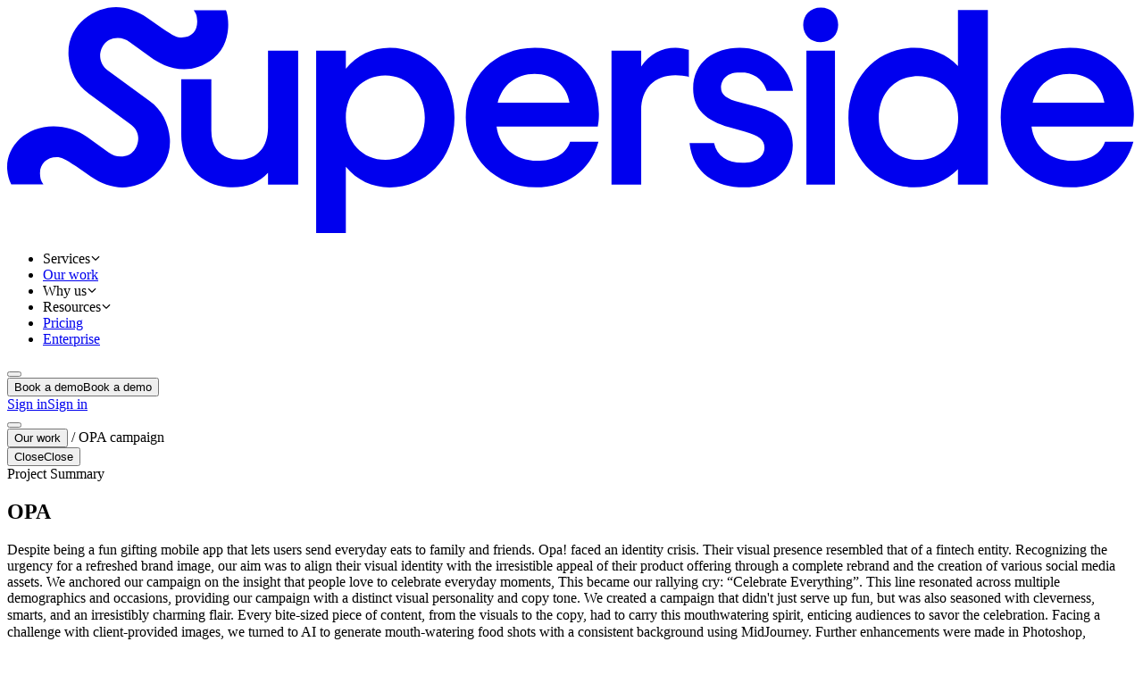

--- FILE ---
content_type: text/html
request_url: https://www.superside.com/our-work/opa-campaign
body_size: 36680
content:
<!DOCTYPE html><html lang="en" data-theme="elysia"> <head><meta charset="utf-8"><meta name="viewport" content="width=device-width,initial-scale=1"><meta name="referrer" content="origin-when-crossorigin"><meta name="viewport" content="width=device-width"><meta name="facebook-domain-verification" content="jpdk64xixypl93si1wbw05zp4zwoax"><meta name="google-site-verification" content="e33ywe7yERZW2YYLRKgUO4KBmSLBb1MLDoabycFWBVE"><link rel="preconnect" href="https://cdn.sanity.io"/><link rel="preconnect" href="https://fonts.googleapis.com"/><link rel="preconnect" href="https://fonts.gstatic.com"/><link href="https://fonts.googleapis.com/css2?family=Instrument+Serif:ital@0;1&amp;family=Inter+Tight:wght@400;500;600;700&amp;family=Inter:wght@400;500;600;700" rel="stylesheet"/><link rel="icon" type="image/svg+xml" href="https://cdn.sanity.io/images/k0dlbavy/production/790d16cce09755bcd60b3ad8ed511ba85bf72937-48x48.svg"/><link rel="icon" type="image/png" sizes="16x16" href="https://cdn.sanity.io/images/k0dlbavy/production/59d9a9957ddd5bd1a21174fb4686eec93cea26fb-600x600.png?w=16&amp;h=16"/><link rel="icon" type="image/png" sizes="32x32" href="https://cdn.sanity.io/images/k0dlbavy/production/59d9a9957ddd5bd1a21174fb4686eec93cea26fb-600x600.png?w=32&amp;h=32"/><link rel="icon" type="image/png" sizes="192x192" href="https://cdn.sanity.io/images/k0dlbavy/production/59d9a9957ddd5bd1a21174fb4686eec93cea26fb-600x600.png?w=192&amp;h=192"/><link rel="icon" type="image/png" sizes="512x512" href="https://cdn.sanity.io/images/k0dlbavy/production/59d9a9957ddd5bd1a21174fb4686eec93cea26fb-600x600.png?w=512&amp;h=512"/><link rel="apple-touch-icon" sizes="180x180" href="https://cdn.sanity.io/images/k0dlbavy/production/59d9a9957ddd5bd1a21174fb4686eec93cea26fb-600x600.png?w=180&amp;h=180"/><title>Superside</title><meta name="robots" content="index"/><meta property="og:url" content="https://www.superside.com/our-work/opa-campaign"/><meta property="og:type" content="website"/><meta property="og:title"/><meta property="og:image" content="https://cdn.sanity.io/images/k0dlbavy/production/0c059dfac672910939c73ff3c156f63755d1f240-2400x1260.jpg?rect=0,2,2400,1256&amp;w=1200&amp;h=628"/><meta property="og:site_name" content="Superside"/><meta property="og:image:width" content="1200"/><meta property="og:image:height" content="628"/><meta name="twitter:card" content="summary_large_image"/><meta name="twitter:site" content="@SupersideHQ"/><meta name="twitter:image" content="https://cdn.sanity.io/images/k0dlbavy/production/0c059dfac672910939c73ff3c156f63755d1f240-2400x1260.jpg"/><link rel="canonical" href="https://www.superside.com/our-work/opa-campaign"/><link rel="stylesheet" href="/_astro/elysia.Df6xT1YX.css"><script>
    (function(w,d,s,l,i){w[l]=w[l]||[];w[l].push({'gtm.start':
    new Date().getTime(),event:'gtm.js'});var f=d.getElementsByTagName(s)[0],
    j=d.createElement(s),dl=l!='dataLayer'?'&l='+l:'';j.async=true;j.src=
    'https://www.googletagmanager.com/gtm.js?id='+i+dl;f.parentNode.insertBefore(j,f);
    })(window,document,'script','dataLayer','GTM-TP5X26V');
  </script><script>
    !function(){var i="analytics",analytics=window[i]=window[i]||[];if(!analytics.initialize)if(analytics.invoked)window.console&&console.error&&console.error("Segment snippet included twice.");else{analytics.invoked=!0;analytics.methods=["trackSubmit","trackClick","trackLink","trackForm","pageview","identify","reset","group","track","ready","alias","debug","page","screen","once","off","on","addSourceMiddleware","addIntegrationMiddleware","setAnonymousId","addDestinationMiddleware","register"];analytics.factory=function(e){return function(){if(window[i].initialized)return window[i][e].apply(window[i],arguments);var n=Array.prototype.slice.call(arguments);if(["track","screen","alias","group","page","identify"].indexOf(e)>-1){var c=document.querySelector("link[rel='canonical']");n.push({__t:"bpc",c:c&&c.getAttribute("href")||void 0,p:location.pathname,u:location.href,s:location.search,t:document.title,r:document.referrer})}n.unshift(e);analytics.push(n);return analytics}};for(var n=0;n<analytics.methods.length;n++){var key=analytics.methods[n];analytics[key]=analytics.factory(key)}analytics.load=function(key,n){var t=document.createElement("script");t.type="text/javascript";t.async=!0;t.setAttribute("data-global-segment-analytics-key",i);t.src="https://sgmnt-cdn.superside.com/" + key;var r=document.getElementsByTagName("script")[0];r.parentNode.insertBefore(t,r);analytics._loadOptions=n};analytics._writeKey="Fo1gLUkJWOh0AZjBdlmokRQZRXi0wjnh";;analytics.SNIPPET_VERSION="5.2.0";
    analytics.load("FHrriZGcbZvA0NK6MTI0q1icYJ0YrtSX");
    analytics.page();
    }}();
</script><link rel="preload" href="https://cdn.intellimize.co/snippet/117279363.js" as="script"/><script>const s=document.createElement('script');s.async = true;s.src = 'https://cdn.intellimize.co/snippet/117279363.js';s.onerror = () => {document.documentElement.className = document.documentElement.className.replace(/ ?anti-flicker/, '')};document.head.appendChild(s);</script><link rel="preconnect" href="https://api.intellimize.co" crossorigin=""/><link rel="preconnect" href="https://117279363.intellimizeio.com"/><link rel="preconnect" href="https://log.intellimize.co" crossorigin=""/><meta name="astro-view-transitions-enabled" content="true"><meta name="astro-view-transitions-fallback" content="animate"><script type="module" src="/_astro/ClientRouter.astro_astro_type_script_index_0_lang.CR_-t3Gd.js"></script><vercel-speed-insights data-props="{}" data-params="{&#34;slug&#34;:&#34;opa-campaign&#34;}" data-pathname="/our-work/opa-campaign"></vercel-speed-insights> <script type="module">var o="@vercel/speed-insights",u="1.2.0",f=()=>{window.si||(window.si=function(...r){(window.siq=window.siq||[]).push(r)})};function l(){return typeof window<"u"}function h(){try{const e="production"}catch{}return"production"}function d(){return h()==="development"}function v(e,r){if(!e||!r)return e;let n=e;try{const t=Object.entries(r);for(const[s,i]of t)if(!Array.isArray(i)){const a=c(i);a.test(n)&&(n=n.replace(a,`/[${s}]`))}for(const[s,i]of t)if(Array.isArray(i)){const a=c(i.join("/"));a.test(n)&&(n=n.replace(a,`/[...${s}]`))}return n}catch{return e}}function c(e){return new RegExp(`/${g(e)}(?=[/?#]|$)`)}function g(e){return e.replace(/[.*+?^${}()|[\]\\]/g,"\\$&")}function m(e){return e.scriptSrc?e.scriptSrc:d()?"https://va.vercel-scripts.com/v1/speed-insights/script.debug.js":e.dsn?"https://va.vercel-scripts.com/v1/speed-insights/script.js":e.basePath?`${e.basePath}/speed-insights/script.js`:"/_vercel/speed-insights/script.js"}function w(e={}){var r;if(!l()||e.route===null)return null;f();const n=m(e);if(document.head.querySelector(`script[src*="${n}"]`))return null;e.beforeSend&&((r=window.si)==null||r.call(window,"beforeSend",e.beforeSend));const t=document.createElement("script");return t.src=n,t.defer=!0,t.dataset.sdkn=o+(e.framework?`/${e.framework}`:""),t.dataset.sdkv=u,e.sampleRate&&(t.dataset.sampleRate=e.sampleRate.toString()),e.route&&(t.dataset.route=e.route),e.endpoint?t.dataset.endpoint=e.endpoint:e.basePath&&(t.dataset.endpoint=`${e.basePath}/speed-insights/vitals`),e.dsn&&(t.dataset.dsn=e.dsn),d()&&e.debug===!1&&(t.dataset.debug="false"),t.onerror=()=>{console.log(`[Vercel Speed Insights] Failed to load script from ${n}. Please check if any content blockers are enabled and try again.`)},document.head.appendChild(t),{setRoute:s=>{t.dataset.route=s??void 0}}}function p(){try{return}catch{}}customElements.define("vercel-speed-insights",class extends HTMLElement{constructor(){super();try{const r=JSON.parse(this.dataset.props??"{}"),n=JSON.parse(this.dataset.params??"{}"),t=v(this.dataset.pathname??"",n);w({route:t,...r,framework:"astro",basePath:p(),beforeSend:window.speedInsightsBeforeSend})}catch(r){throw new Error(`Failed to parse SpeedInsights properties: ${r}`)}}});
//# sourceMappingURL=index.astro_astro_type_script_index_0_lang.CUqFY3xr.js.map</script><link rel="stylesheet" href="/_astro/_slug_.BO3KZGTf.css">
<style>._contentBox_1biog_1{ul{padding-inline-start:2.5rem}}._tooltipBox_1moyu_1{opacity:1;transition:all .3s ease-out}._anchorTitle_1moyu_6{.dark &,.dark :hover{color:#fafafa}.light &,.light :hover{color:#1d1929}}._richTextWrap_10c5r_1{@media (min-width: 1650px){& p,span{font-size:23px}}}._boxContainer_98ioz_1{-ms-overflow-style:none;scrollbar-width:none}
</style>
<link rel="stylesheet" href="/_astro/_path_.B42VnlaY.css">
<link rel="stylesheet" href="/_astro/_slug_.DBMp0hqV.css">
<style>._dotsContainer_1734u_1{transform:var(--dots-tx)}._activeMovingDot_1734u_5{left:var(--dots-space);right:calc(-1 * var(--dots-space))}._activeMovingBackDot_1734u_10{left:calc(-1 * var(--dots-space));right:var(--dots-space)}
</style>
<link rel="stylesheet" href="/_astro/album.Cmvz6cBO.css">
<link rel="stylesheet" href="/_astro/_path_.D4NJ4EtE.css"><script type="module" src="/_astro/page.BgmgLP1E.js"></script></head><style>astro-island,astro-slot,astro-static-slot{display:contents}</style><script>(()=>{var e=async t=>{await(await t())()};(self.Astro||(self.Astro={})).load=e;window.dispatchEvent(new Event("astro:load"));})();</script><script>(()=>{var A=Object.defineProperty;var g=(i,o,a)=>o in i?A(i,o,{enumerable:!0,configurable:!0,writable:!0,value:a}):i[o]=a;var d=(i,o,a)=>g(i,typeof o!="symbol"?o+"":o,a);{let i={0:t=>m(t),1:t=>a(t),2:t=>new RegExp(t),3:t=>new Date(t),4:t=>new Map(a(t)),5:t=>new Set(a(t)),6:t=>BigInt(t),7:t=>new URL(t),8:t=>new Uint8Array(t),9:t=>new Uint16Array(t),10:t=>new Uint32Array(t),11:t=>1/0*t},o=t=>{let[l,e]=t;return l in i?i[l](e):void 0},a=t=>t.map(o),m=t=>typeof t!="object"||t===null?t:Object.fromEntries(Object.entries(t).map(([l,e])=>[l,o(e)]));class y extends HTMLElement{constructor(){super(...arguments);d(this,"Component");d(this,"hydrator");d(this,"hydrate",async()=>{var b;if(!this.hydrator||!this.isConnected)return;let e=(b=this.parentElement)==null?void 0:b.closest("astro-island[ssr]");if(e){e.addEventListener("astro:hydrate",this.hydrate,{once:!0});return}let c=this.querySelectorAll("astro-slot"),n={},h=this.querySelectorAll("template[data-astro-template]");for(let r of h){let s=r.closest(this.tagName);s!=null&&s.isSameNode(this)&&(n[r.getAttribute("data-astro-template")||"default"]=r.innerHTML,r.remove())}for(let r of c){let s=r.closest(this.tagName);s!=null&&s.isSameNode(this)&&(n[r.getAttribute("name")||"default"]=r.innerHTML)}let p;try{p=this.hasAttribute("props")?m(JSON.parse(this.getAttribute("props"))):{}}catch(r){let s=this.getAttribute("component-url")||"<unknown>",v=this.getAttribute("component-export");throw v&&(s+=` (export ${v})`),console.error(`[hydrate] Error parsing props for component ${s}`,this.getAttribute("props"),r),r}let u;await this.hydrator(this)(this.Component,p,n,{client:this.getAttribute("client")}),this.removeAttribute("ssr"),this.dispatchEvent(new CustomEvent("astro:hydrate"))});d(this,"unmount",()=>{this.isConnected||this.dispatchEvent(new CustomEvent("astro:unmount"))})}disconnectedCallback(){document.removeEventListener("astro:after-swap",this.unmount),document.addEventListener("astro:after-swap",this.unmount,{once:!0})}connectedCallback(){if(!this.hasAttribute("await-children")||document.readyState==="interactive"||document.readyState==="complete")this.childrenConnectedCallback();else{let e=()=>{document.removeEventListener("DOMContentLoaded",e),c.disconnect(),this.childrenConnectedCallback()},c=new MutationObserver(()=>{var n;((n=this.lastChild)==null?void 0:n.nodeType)===Node.COMMENT_NODE&&this.lastChild.nodeValue==="astro:end"&&(this.lastChild.remove(),e())});c.observe(this,{childList:!0}),document.addEventListener("DOMContentLoaded",e)}}async childrenConnectedCallback(){let e=this.getAttribute("before-hydration-url");e&&await import(e),this.start()}async start(){let e=JSON.parse(this.getAttribute("opts")),c=this.getAttribute("client");if(Astro[c]===void 0){window.addEventListener(`astro:${c}`,()=>this.start(),{once:!0});return}try{await Astro[c](async()=>{let n=this.getAttribute("renderer-url"),[h,{default:p}]=await Promise.all([import(this.getAttribute("component-url")),n?import(n):()=>()=>{}]),u=this.getAttribute("component-export")||"default";if(!u.includes("."))this.Component=h[u];else{this.Component=h;for(let f of u.split("."))this.Component=this.Component[f]}return this.hydrator=p,this.hydrate},e,this)}catch(n){console.error(`[astro-island] Error hydrating ${this.getAttribute("component-url")}`,n)}}attributeChangedCallback(){this.hydrate()}}d(y,"observedAttributes",["props"]),customElements.get("astro-island")||customElements.define("astro-island",y)}})();</script><script>(()=>{var e=async t=>{await(await t())()};(self.Astro||(self.Astro={})).only=e;window.dispatchEvent(new Event("astro:only"));})();</script><script>(()=>{var l=(n,t)=>{let i=async()=>{await(await n())()},e=typeof t.value=="object"?t.value:void 0,s={timeout:e==null?void 0:e.timeout};"requestIdleCallback"in window?window.requestIdleCallback(i,s):setTimeout(i,s.timeout||200)};(self.Astro||(self.Astro={})).idle=l;window.dispatchEvent(new Event("astro:idle"));})();</script><script>(()=>{var a=(s,i,o)=>{let r=async()=>{await(await s())()},t=typeof i.value=="object"?i.value:void 0,c={rootMargin:t==null?void 0:t.rootMargin},n=new IntersectionObserver(e=>{for(let l of e)if(l.isIntersecting){n.disconnect(),r();break}},c);for(let e of o.children)n.observe(e)};(self.Astro||(self.Astro={})).visible=a;window.dispatchEvent(new Event("astro:visible"));})();</script><body data-mood="light" class="bg-bor-background text-bor-foreground light overflow-x-hidden font-sans min-h-full text-base leading-[1.5] normal-nums antialiased"> <astro-island uid="1KRDVl" prefix="r606" component-url="/_astro/components.CtcEkt0d.js" component-export="HeaderWrapper" renderer-url="/_astro/client.BNPfB58d.js" props="{&quot;mood&quot;:[0],&quot;position&quot;:[0],&quot;isHideOnScrollEnabled&quot;:[0],&quot;isMoodDetectionEnabled&quot;:[0]}" ssr client="load" opts="{&quot;name&quot;:&quot;HeaderWrapper&quot;,&quot;value&quot;:true}" await-children><div id="top"></div><header class="h-header-height bg-bor-background z-header relative top-0 left-0 flex w-full overflow-visible transition-colors duration-200 ease-in-out" style="position:sticky"><div class="max-w-layout mx-auto h-full w-full"><div class="max-w-container mx-container-overflow flex flex-[0_0_auto] w-full transition-colors pt-0 pb-0 flex-row justify-between static h-full gap-2"><astro-slot> <a href="/" class="w-auto no-underline [&amp;&gt;svg]:h-full [&amp;&gt;svg]:w-auto [&amp;&gt;svg]:max-w-full self-center h-6 lg:h-8"><svg viewBox='0 0 160 32' xmlns='http://www.w3.org/2000/svg'>
    <path
      fill='currentColor'
      d='M83.8867 15.1651C83.9178 9.52062 80.188 5.75866 74.7988 5.75866C69.1232 5.75866 65.0105 9.9679 65.0105 15.6114C65.0105 21.2548 69.1875 25.5284 74.9586 25.5284C79.2312 25.5284 82.6434 23.2318 83.8223 19.0547H79.8051C79.199 20.8407 77.4462 21.7654 75.1496 21.7654C71.9615 21.7654 69.7614 19.7884 69.3785 16.919H83.7268C83.8223 16.3129 83.8867 16.0265 83.8867 15.1651ZM69.5383 13.5389C70.1755 11.0192 72.1836 9.45732 74.7677 9.45732C77.3517 9.45732 79.3266 11.0835 79.7096 13.5389H69.5383ZM150.981 21.7644C147.793 21.7644 145.592 19.7874 145.209 16.9179H159.558C159.654 16.3119 159.717 16.0254 159.717 15.1641C159.749 9.51958 156.019 5.75763 150.631 5.75763C144.954 5.75763 140.841 9.96687 140.841 15.6103C140.841 21.2538 145.018 25.5274 150.789 25.5274C155.062 25.5274 158.475 23.2307 159.654 19.0537H155.636C155.031 20.8397 153.276 21.7644 150.981 21.7644ZM150.598 9.45628C153.213 9.45628 155.157 11.0825 155.54 13.5379H145.369C146.007 11.0181 148.016 9.45628 150.598 9.45628ZM134.783 8.33962C133.22 6.71342 131.084 5.75659 128.596 5.75659C123.336 5.75659 119.254 9.998 119.254 15.7058C119.254 21.4136 123.463 25.5263 128.596 25.5263C131.053 25.5263 133.22 24.5695 134.783 22.9433V25.1361H139.023V0.402676H134.783V8.34066V8.33962ZM129.139 21.6378C125.887 21.6378 123.559 19.1824 123.559 15.7068C123.559 12.2313 125.887 9.77592 129.139 9.77592C132.392 9.77592 134.815 12.1981 134.815 15.7068C134.815 19.2156 132.455 21.6378 129.139 21.6378ZM117.803 2.48654C117.803 3.91971 116.772 4.95127 115.339 4.95127C113.906 4.95127 112.846 3.94877 112.846 2.5156C112.846 1.08242 113.877 0.0508677 115.339 0.0508677C116.8 0.0508677 117.803 1.05336 117.803 2.48654ZM113.299 6.16547H117.349V25.1382H113.299V6.16651V6.16547ZM103.91 9.23419C101.614 9.23419 101.199 10.7006 101.199 11.4021C101.199 12.359 101.933 12.9962 103.941 13.5067L106.236 14.1128C109.744 15.0696 111.37 16.7913 111.37 19.5331C111.338 23.1041 108.501 25.5274 104.482 25.5274C100.464 25.5274 97.1806 23.5182 96.7344 19.2457H100.21C100.624 21.095 102.091 22.0518 104.227 22.0518C106.204 22.0518 107.352 21.1593 107.352 19.8839C107.352 18.8316 106.587 18.1944 104.61 17.6516L102.378 17.0134C99.1576 16.0887 97.2439 14.5258 97.2439 11.5287C97.2439 7.83007 100.178 5.75763 103.844 5.75763C107.511 5.75763 110.668 8.14867 111.306 11.3699L111.401 11.8484H107.671L107.575 11.5931C107.033 10.1578 105.758 9.23316 103.909 9.23316L103.91 9.23419ZM96.6348 9.91394C96.6348 9.91394 95.8128 9.64827 94.7263 9.64827C91.7603 9.64827 89.8799 11.5536 89.8799 14.6462V25.1372H85.6706V6.16651H89.8799V8.39878C91.092 6.64493 92.7493 5.7597 94.7585 5.7597C95.7174 5.7597 96.6348 6.04717 96.6348 6.04717V9.91601V9.91394ZM60.7358 8.48699C59.0453 6.73729 56.6864 5.75036 54.231 5.75036C51.7756 5.75036 49.5434 6.8006 48.0126 8.74125V6.16444H43.8034V32H48.0126V22.6143C49.5755 24.4917 51.7113 25.5408 54.231 25.5408C59.2362 25.5408 63.4133 21.5952 63.4133 15.6466C63.4133 12.8457 62.4565 10.301 60.7358 8.48699ZM53.625 21.6274C50.3726 21.6274 48.0126 19.146 48.0126 15.6466C48.0126 12.1472 50.3726 9.66487 53.5928 9.66487C56.813 9.66487 59.2051 12.2417 59.2051 15.6466C59.2051 19.0516 56.9085 21.6274 53.625 21.6274ZM41.2525 25.1372H36.98V23.4549C35.7679 24.7936 34.0462 25.5274 31.9737 25.5274C27.7967 25.5274 24.6719 22.6579 24.6719 17.9702V10.2139H28.9444V17.4929C28.9444 20.4578 30.7938 21.6066 32.8984 21.6066C35.4171 21.6066 36.98 19.8528 36.98 17.0466V6.16547H41.2525V25.1382V25.1372ZM23.0644 18.595C23.3726 23.072 19.3948 25.5554 16.3229 25.5481C14.8524 25.545 13.2449 24.9649 11.9072 24.035L9.78078 22.5593C8.13589 21.4364 7.66474 21.2434 7.04415 21.2413C5.54144 21.2372 4.568 22.2905 4.66244 23.6656C4.69565 24.145 4.71329 24.529 5.14501 25.106L0.579807 25.0946C0.24149 24.4543 0.0588402 23.6863 0.01214 23.0149C-0.205794 19.8497 2.53084 16.8826 6.5813 16.892C8.24797 16.8961 9.98107 17.4119 11.3561 18.4061L14.3802 20.5875C14.9624 20.9725 15.4325 21.1656 16.0863 21.1676C17.9813 21.1718 18.6507 19.5113 18.576 18.4237C18.5272 17.7201 18.1567 17.0798 17.5382 16.6305L11.5523 12.2355C9.86795 11.0161 8.84988 9.03183 8.70667 6.95315C8.39949 2.47616 12.3763 -0.00724858 15.4481 1.58926e-05C16.9186 0.00312924 18.5262 0.583249 19.8639 1.5131L21.9903 2.98883C23.6352 4.11171 24.1063 4.30473 24.7269 4.30577C26.2296 4.30992 27.0287 3.25657 26.9343 1.88151C26.9011 1.40206 26.8834 1.01808 26.4517 0.441073L31.0169 0.452489C31.3552 1.0928 32.0225 5.0125 29.2599 7.24581C25.5343 10.2574 21.7879 8.13518 20.4139 7.13995L17.3898 4.95853C16.8076 4.57352 16.3375 4.38049 15.6837 4.37842C13.7887 4.37426 13.1193 6.03471 13.192 7.09014C13.2407 7.79375 13.6133 8.46623 14.1996 8.91456L20.2177 13.3096C21.9 14.4968 22.9222 16.5454 23.0633 18.5919L23.0644 18.595Z'
    />
  </svg></a> <ul class="flex-row items-stretch -mx-4 hidden lg:flex"> <li>   <astro-island uid="ZbXcHj" prefix="r321" component-url="/_astro/components.BtNKMP2u.js" component-export="NavigationMenuItemWrapper" renderer-url="/_astro/client.BNPfB58d.js" props="{&quot;hasSubmenu&quot;:[0,true],&quot;index&quot;:[0,0],&quot;dropdownId&quot;:[0,&quot;1u69rj-96d02d47-82c0-42d6-914c-bfc66195fa7b-dropdown&quot;],&quot;className&quot;:[0,&quot;px-4 flex items-center text-sm h-full&quot;],&quot;storeId&quot;:[0,&quot;1u69rj-96d02d47-82c0-42d6-914c-bfc66195fa7b&quot;],&quot;submenuCaretClassName&quot;:[0],&quot;withActiveIndicator&quot;:[0,true]}" ssr client="load" opts="{&quot;name&quot;:&quot;NavigationMenuItemWrapper&quot;,&quot;value&quot;:true}" await-children><span data-has-submenu="true" tabindex="0" class="relative cursor-pointer flex-row justify-between px-4 flex items-center text-sm h-full"><span class="relative flex w-full flex-row items-center justify-between gap-2"><span class="bg-bor-foreground absolute top-1/2 left-0 size-1 -translate-y-1/2 rounded-full" style="opacity:0;transform:none"></span><span><astro-slot>Services</astro-slot></span><svg xmlns="http://www.w3.org/2000/svg" width="12" height="12" fill="currentColor" viewBox="0 0 256 256" class="" style="transform:none"><rect width="256" height="256" fill="none"></rect><polyline points="208 96 128 176 48 96" fill="none" stroke="currentColor" stroke-linecap="round" stroke-linejoin="round" stroke-width="24"></polyline></svg></span></span><!--astro:end--></astro-island> <astro-island uid="1QxbSV" prefix="r592" component-url="/_astro/components.BtNKMP2u.js" component-export="NavigationMenuSubmenuWrapper" renderer-url="/_astro/client.BNPfB58d.js" props="{&quot;index&quot;:[0,0],&quot;dropdownId&quot;:[0,&quot;1u69rj-96d02d47-82c0-42d6-914c-bfc66195fa7b-dropdown&quot;],&quot;storeId&quot;:[0,&quot;1u69rj-96d02d47-82c0-42d6-914c-bfc66195fa7b&quot;],&quot;renderInDropdown&quot;:[0,true]}" ssr client="load" opts="{&quot;name&quot;:&quot;NavigationMenuSubmenuWrapper&quot;,&quot;value&quot;:true}" await-children><template data-astro-template> <div class="grid w-full gap-x-8 gap-y-12 xl:gap-x-16 grid-cols-1fr md:grid-cols-2fr lg:grid-cols-3fr"> <section class="md:row-span-4 flex flex-col gap-4 lg:gap-8"> <div data-mood="spark" class="bg-bor-background text-bor-foreground light rounded-lg overflow-hidden w-fit"> <a href="/design-services" class="group/link text-xl md:text-2xl px-4 py-2 font-serif block"> <span class="bg-linear-to-b from-current to-current bg-size-[0_1px] bg-[0%_var(--bg-y-position)] bg-no-repeat transition-all duration-500"> Creative design services </span> <span class="relative inline-block size-4 align-middle"> <svg xmlns="http://www.w3.org/2000/svg" width="100%" height="100%" fill="currentColor" viewBox="0 0 256 256" class="animate-top-right-center group-hover/link:animate-move-top-right absolute top-0 inline"><rect width="256" height="256" fill="none"></rect><line x1="64" y1="192" x2="192" y2="64" fill="none" stroke="currentColor" stroke-linecap="round" stroke-linejoin="round" stroke-width="16"></line><polyline points="88 64 192 64 192 168" fill="none" stroke="currentColor" stroke-linecap="round" stroke-linejoin="round" stroke-width="16"></polyline></svg> <svg xmlns="http://www.w3.org/2000/svg" width="100%" height="100%" fill="currentColor" viewBox="0 0 256 256" class="animate-move-bottom-left group-hover/link:animate-bottom-left-center absolute top-0 right-0"><rect width="256" height="256" fill="none"></rect><line x1="64" y1="192" x2="192" y2="64" fill="none" stroke="currentColor" stroke-linecap="round" stroke-linejoin="round" stroke-width="16"></line><polyline points="88 64 192 64 192 168" fill="none" stroke="currentColor" stroke-linecap="round" stroke-linejoin="round" stroke-width="16"></polyline></svg> </span></a> </div> <div class="flex flex-col gap-3"> <a href="/ad-creative" class="group/link group border-b-bor-foreground/10 last:border-b-0 border-b pb-3 last:pb-0"><span class="flex w-full flex-row items-center"> <span class="flex flex-1 flex-col"> <span class="flex flex-row items-center gap-2"> <span class="768:text-bor-base 1280:text-bor-lg text-sm lg:text-base flex flex-row relative font-medium before:block before:w-[0px] before:transition-[width] before:ease-in-out before:duration-300 group-hover:before:w-[12px] before:content-[&#x27;&#x27;] after:block after:content-[&#x27;&#x27;] after:absolute after:opacity-0 after:transition-opacity after:ease-in-out after:duration-300 group-hover:after:opacity-100 after:w-[4px] after:h-[4px] after:bg-bor-foreground after:rounded-full after:left-0 after:top-1/2 after:-translate-y-1/2">Ad creative</span>  </span> <span class="text-bor-xs 768:text-bor-xs 1280:text-bor-sm opacity-50">Eye-catching designs that perform</span> </span> <svg xmlns="http://www.w3.org/2000/svg" width="1em" height="1em" fill="currentColor" viewBox="0 0 256 256" class="opacity-50 size-6"><path d="M220.06,84a102.06,102.06,0,1,1-24.31-32.27l24-24a6,6,0,0,1,8.48,8.49l-96,96a6,6,0,1,1-8.48-8.49l29.39-29.4a42,42,0,1,0,16.78,31.24,6,6,0,1,1,12-.68A54,54,0,1,1,161.7,85.83l25.54-25.55a89.91,89.91,0,1,0,22,28.93A6,6,0,1,1,220.06,84Z"></path></svg> </span> </a><a href="/social-media-creative" class="group/link group border-b-bor-foreground/10 last:border-b-0 border-b pb-3 last:pb-0"><span class="flex w-full flex-row items-center"> <span class="flex flex-1 flex-col"> <span class="flex flex-row items-center gap-2"> <span class="768:text-bor-base 1280:text-bor-lg text-sm lg:text-base flex flex-row relative font-medium before:block before:w-[0px] before:transition-[width] before:ease-in-out before:duration-300 group-hover:before:w-[12px] before:content-[&#x27;&#x27;] after:block after:content-[&#x27;&#x27;] after:absolute after:opacity-0 after:transition-opacity after:ease-in-out after:duration-300 group-hover:after:opacity-100 after:w-[4px] after:h-[4px] after:bg-bor-foreground after:rounded-full after:left-0 after:top-1/2 after:-translate-y-1/2">Social media creative</span>  </span> <span class="text-bor-xs 768:text-bor-xs 1280:text-bor-sm opacity-50">Engaging assets for all platforms</span> </span> <svg xmlns="http://www.w3.org/2000/svg" width="1em" height="1em" fill="currentColor" viewBox="0 0 256 256" class="opacity-50 size-6"><path d="M128,26A102,102,0,1,0,230,128,102.12,102.12,0,0,0,128,26Zm6,191.8V150h26a6,6,0,0,0,0-12H134V112a18,18,0,0,1,18-18h16a6,6,0,0,0,0-12H152a30,30,0,0,0-30,30v26H96a6,6,0,0,0,0,12h26v67.8a90,90,0,1,1,12,0Z"></path></svg> </span> </a><a href="/presentation-design" class="group/link group border-b-bor-foreground/10 last:border-b-0 border-b pb-3 last:pb-0"><span class="flex w-full flex-row items-center"> <span class="flex flex-1 flex-col"> <span class="flex flex-row items-center gap-2"> <span class="768:text-bor-base 1280:text-bor-lg text-sm lg:text-base flex flex-row relative font-medium before:block before:w-[0px] before:transition-[width] before:ease-in-out before:duration-300 group-hover:before:w-[12px] before:content-[&#x27;&#x27;] after:block after:content-[&#x27;&#x27;] after:absolute after:opacity-0 after:transition-opacity after:ease-in-out after:duration-300 group-hover:after:opacity-100 after:w-[4px] after:h-[4px] after:bg-bor-foreground after:rounded-full after:left-0 after:top-1/2 after:-translate-y-1/2">Presentation design</span>  </span> <span class="text-bor-xs 768:text-bor-xs 1280:text-bor-sm opacity-50">Captivating slides that tell your story</span> </span> <svg xmlns="http://www.w3.org/2000/svg" width="1em" height="1em" fill="currentColor" viewBox="0 0 256 256" class="opacity-50 size-6"><path d="M216,42H134V24a6,6,0,0,0-12,0V42H40A14,14,0,0,0,26,56V176a14,14,0,0,0,14,14H83.52L59.31,220.25a6,6,0,0,0,9.38,7.5L98.88,190h58.24l30.19,37.75a6,6,0,0,0,9.38-7.5L172.48,190H216a14,14,0,0,0,14-14V56A14,14,0,0,0,216,42Zm2,134a2,2,0,0,1-2,2H40a2,2,0,0,1-2-2V56a2,2,0,0,1,2-2H216a2,2,0,0,1,2,2ZM102,120v24a6,6,0,0,1-12,0V120a6,6,0,0,1,12,0Zm32-16v40a6,6,0,0,1-12,0V104a6,6,0,0,1,12,0Zm32-16v56a6,6,0,0,1-12,0V88a6,6,0,0,1,12,0Z"></path></svg> </span> </a><a href="/illustration-design-services" class="group/link group border-b-bor-foreground/10 last:border-b-0 border-b pb-3 last:pb-0"><span class="flex w-full flex-row items-center"> <span class="flex flex-1 flex-col"> <span class="flex flex-row items-center gap-2"> <span class="768:text-bor-base 1280:text-bor-lg text-sm lg:text-base flex flex-row relative font-medium before:block before:w-[0px] before:transition-[width] before:ease-in-out before:duration-300 group-hover:before:w-[12px] before:content-[&#x27;&#x27;] after:block after:content-[&#x27;&#x27;] after:absolute after:opacity-0 after:transition-opacity after:ease-in-out after:duration-300 group-hover:after:opacity-100 after:w-[4px] after:h-[4px] after:bg-bor-foreground after:rounded-full after:left-0 after:top-1/2 after:-translate-y-1/2">Illustration design</span>  </span> <span class="text-bor-xs 768:text-bor-xs 1280:text-bor-sm opacity-50">Visual storytelling for your brand</span> </span> <svg xmlns="http://www.w3.org/2000/svg" width="1em" height="1em" fill="currentColor" viewBox="0 0 256 256" class="opacity-50 size-6"><path d="M200.12,55.87A102,102,0,1,0,55.88,200.12,102,102,0,1,0,200.12,55.87ZM106,134h44l14.1,30.56A30,30,0,0,0,128,174a30,30,0,0,0-36.11-9.46Zm5.54-12L128,86.32,144.47,122ZM134,192a18,18,0,0,1,36,0v15.64a89.26,89.26,0,0,1-36,10.14Zm-48,0a18,18,0,0,1,36,0v25.78a89.26,89.26,0,0,1-36-10.14Zm105.64-.36A92.76,92.76,0,0,1,182,200V176a6,6,0,0,0-.55-2.51l-48-104a6,6,0,0,0-10.9,0l-48,104A6,6,0,0,0,74,176v24a92.76,92.76,0,0,1-9.64-8.37,90,90,0,1,1,127.28,0Z"></path></svg> </span> </a><a href="/branding-services" class="group/link group border-b-bor-foreground/10 last:border-b-0 border-b pb-3 last:pb-0"><span class="flex w-full flex-row items-center"> <span class="flex flex-1 flex-col"> <span class="flex flex-row items-center gap-2"> <span class="768:text-bor-base 1280:text-bor-lg text-sm lg:text-base flex flex-row relative font-medium before:block before:w-[0px] before:transition-[width] before:ease-in-out before:duration-300 group-hover:before:w-[12px] before:content-[&#x27;&#x27;] after:block after:content-[&#x27;&#x27;] after:absolute after:opacity-0 after:transition-opacity after:ease-in-out after:duration-300 group-hover:after:opacity-100 after:w-[4px] after:h-[4px] after:bg-bor-foreground after:rounded-full after:left-0 after:top-1/2 after:-translate-y-1/2">Branding services</span>  </span> <span class="text-bor-xs 768:text-bor-xs 1280:text-bor-sm opacity-50">Expertise &amp; custom design services</span> </span> <svg xmlns="http://www.w3.org/2000/svg" width="1em" height="1em" fill="currentColor" viewBox="0 0 256 256" class="opacity-50 size-6"><path d="M80,42a38,38,0,1,0,38,38A38,38,0,0,0,80,42Zm0,64a26,26,0,1,1,26-26A26,26,0,0,1,80,106Zm96,12a38,38,0,1,0-38-38A38,38,0,0,0,176,118Zm0-64a26,26,0,1,1-26,26A26,26,0,0,1,176,54ZM80,138a38,38,0,1,0,38,38A38,38,0,0,0,80,138Zm0,64a26,26,0,1,1,26-26A26,26,0,0,1,80,202Zm134-26a6,6,0,0,1-6,6H182v26a6,6,0,0,1-12,0V182H144a6,6,0,0,1,0-12h26V144a6,6,0,0,1,12,0v26h26A6,6,0,0,1,214,176Z"></path></svg> </span> </a><a href="/ebook-digital-report-design" class="group/link group border-b-bor-foreground/10 last:border-b-0 border-b pb-3 last:pb-0"><span class="flex w-full flex-row items-center"> <span class="flex flex-1 flex-col"> <span class="flex flex-row items-center gap-2"> <span class="768:text-bor-base 1280:text-bor-lg text-sm lg:text-base flex flex-row relative font-medium before:block before:w-[0px] before:transition-[width] before:ease-in-out before:duration-300 group-hover:before:w-[12px] before:content-[&#x27;&#x27;] after:block after:content-[&#x27;&#x27;] after:absolute after:opacity-0 after:transition-opacity after:ease-in-out after:duration-300 group-hover:after:opacity-100 after:w-[4px] after:h-[4px] after:bg-bor-foreground after:rounded-full after:left-0 after:top-1/2 after:-translate-y-1/2">eBooks &amp; report design</span>  </span> <span class="text-bor-xs 768:text-bor-xs 1280:text-bor-sm opacity-50">Your digital content supercharged</span> </span> <svg xmlns="http://www.w3.org/2000/svg" width="1em" height="1em" fill="currentColor" viewBox="0 0 256 256" class="opacity-50 size-6"><path d="M208,26H72A30,30,0,0,0,42,56V224a6,6,0,0,0,6,6H192a6,6,0,0,0,0-12H54v-2a18,18,0,0,1,18-18H208a6,6,0,0,0,6-6V32A6,6,0,0,0,208,26Zm-6,160H72a29.87,29.87,0,0,0-18,6V56A18,18,0,0,1,72,38H202Z"></path></svg> </span> </a><a href="/concept-creation" class="group/link group border-b-bor-foreground/10 last:border-b-0 border-b pb-3 last:pb-0"><span class="flex w-full flex-row items-center"> <span class="flex flex-1 flex-col"> <span class="flex flex-row items-center gap-2"> <span class="768:text-bor-base 1280:text-bor-lg text-sm lg:text-base flex flex-row relative font-medium before:block before:w-[0px] before:transition-[width] before:ease-in-out before:duration-300 group-hover:before:w-[12px] before:content-[&#x27;&#x27;] after:block after:content-[&#x27;&#x27;] after:absolute after:opacity-0 after:transition-opacity after:ease-in-out after:duration-300 group-hover:after:opacity-100 after:w-[4px] after:h-[4px] after:bg-bor-foreground after:rounded-full after:left-0 after:top-1/2 after:-translate-y-1/2">Concept creation</span>  </span> <span class="text-bor-xs 768:text-bor-xs 1280:text-bor-sm opacity-50">Big ideas crafted for maximum impact</span> </span> <svg xmlns="http://www.w3.org/2000/svg" width="1em" height="1em" fill="currentColor" viewBox="0 0 256 256" class="opacity-50 size-6"><path d="M174,232a6,6,0,0,1-6,6H88a6,6,0,0,1,0-12h80A6,6,0,0,1,174,232Zm40-128a85.56,85.56,0,0,1-32.88,67.64A18.23,18.23,0,0,0,174,186v6a14,14,0,0,1-14,14H96a14,14,0,0,1-14-14v-6a18,18,0,0,0-7-14.23h0a85.59,85.59,0,0,1-33-67.24C41.74,57.91,79.39,19.12,125.93,18A86,86,0,0,1,214,104Zm-12,0a74,74,0,0,0-75.79-74C86.17,31,53.78,64.34,54,104.42a73.67,73.67,0,0,0,28.4,57.87A29.92,29.92,0,0,1,94,186v6a2,2,0,0,0,2,2h64a2,2,0,0,0,2-2v-6a30.18,30.18,0,0,1,11.7-23.78A73.59,73.59,0,0,0,202,104Zm-20.08-9A55.58,55.58,0,0,0,137,50.08a6,6,0,1,0-2,11.84C152.38,64.84,167.13,79.6,170.08,97a6,6,0,0,0,5.91,5,6.87,6.87,0,0,0,1-.08A6,6,0,0,0,181.92,95Z"></path></svg> </span> </a><a href="/print-design" class="group/link group border-b-bor-foreground/10 last:border-b-0 border-b pb-3 last:pb-0"><span class="flex w-full flex-row items-center"> <span class="flex flex-1 flex-col"> <span class="flex flex-row items-center gap-2"> <span class="768:text-bor-base 1280:text-bor-lg text-sm lg:text-base flex flex-row relative font-medium before:block before:w-[0px] before:transition-[width] before:ease-in-out before:duration-300 group-hover:before:w-[12px] before:content-[&#x27;&#x27;] after:block after:content-[&#x27;&#x27;] after:absolute after:opacity-0 after:transition-opacity after:ease-in-out after:duration-300 group-hover:after:opacity-100 after:w-[4px] after:h-[4px] after:bg-bor-foreground after:rounded-full after:left-0 after:top-1/2 after:-translate-y-1/2">Print design</span>  </span> <span class="text-bor-xs 768:text-bor-xs 1280:text-bor-sm opacity-50">Tangible designs that leave a lasting impression</span> </span> <svg xmlns="http://www.w3.org/2000/svg" width="1em" height="1em" fill="currentColor" viewBox="0 0 256 256" class="opacity-50 size-6"><path d="M232,50H160a38,38,0,0,0-32,17.55A38,38,0,0,0,96,50H24a6,6,0,0,0-6,6V200a6,6,0,0,0,6,6H96a26,26,0,0,1,26,26,6,6,0,0,0,12,0,26,26,0,0,1,26-26h72a6,6,0,0,0,6-6V56A6,6,0,0,0,232,50ZM96,194H30V62H96a26,26,0,0,1,26,26V204.31A37.86,37.86,0,0,0,96,194Zm130,0H160a37.87,37.87,0,0,0-26,10.32V88a26,26,0,0,1,26-26h66Z"></path></svg> </span> </a><a href="/packaging-merchandise-design" class="group/link group border-b-bor-foreground/10 last:border-b-0 border-b pb-3 last:pb-0"><span class="flex w-full flex-row items-center"> <span class="flex flex-1 flex-col"> <span class="flex flex-row items-center gap-2"> <span class="768:text-bor-base 1280:text-bor-lg text-sm lg:text-base flex flex-row relative font-medium before:block before:w-[0px] before:transition-[width] before:ease-in-out before:duration-300 group-hover:before:w-[12px] before:content-[&#x27;&#x27;] after:block after:content-[&#x27;&#x27;] after:absolute after:opacity-0 after:transition-opacity after:ease-in-out after:duration-300 group-hover:after:opacity-100 after:w-[4px] after:h-[4px] after:bg-bor-foreground after:rounded-full after:left-0 after:top-1/2 after:-translate-y-1/2">Packaging &amp; merchandise design</span>  </span> <span class="text-bor-xs 768:text-bor-xs 1280:text-bor-sm opacity-50">Bring your brand to life</span> </span> <svg xmlns="http://www.w3.org/2000/svg" width="1em" height="1em" fill="currentColor" viewBox="0 0 256 256" class="opacity-50 size-6"><path d="M246.64,63,194.87,34.74A5.93,5.93,0,0,0,192,34H160a6,6,0,0,0-6,6,26,26,0,0,1-52,0,6,6,0,0,0-6-6H64a5.93,5.93,0,0,0-2.88.74L9.36,63A13.77,13.77,0,0,0,3.58,81.55l19.28,36.81A14.38,14.38,0,0,0,35.67,126H58v82a14,14,0,0,0,14,14H184a14,14,0,0,0,14-14V126h22.34a14.38,14.38,0,0,0,12.81-7.64l19.28-36.81A13.77,13.77,0,0,0,246.64,63Zm-211,51a2.42,2.42,0,0,1-2.18-1.21L14.21,76a1.82,1.82,0,0,1,.9-2.47L58,50.11V114ZM186,208a2,2,0,0,1-2,2H72a2,2,0,0,1-2-2V46H90.48a38,38,0,0,0,75,0H186Zm55.8-132-19.28,36.8a2.42,2.42,0,0,1-2.18,1.21H198V50.11l42.9,23.4A1.83,1.83,0,0,1,241.79,76Z"></path></svg> </span> </a> </div> </section><section class="lg:row-span-3 flex flex-col gap-4 lg:gap-8"> <div data-mood="minty-leaf" class="bg-bor-background text-bor-foreground dark rounded-lg overflow-hidden w-fit"> <a href="/design-services#section-nfd" class="group/link text-xl md:text-2xl px-4 py-2 font-serif block"> <span class="bg-linear-to-b from-current to-current bg-size-[0_1px] bg-[0%_var(--bg-y-position)] bg-no-repeat transition-all duration-500"> Specialized production services </span> <span class="relative inline-block size-4 align-middle"> <svg xmlns="http://www.w3.org/2000/svg" width="100%" height="100%" fill="currentColor" viewBox="0 0 256 256" class="animate-top-right-center group-hover/link:animate-move-top-right absolute top-0 inline"><rect width="256" height="256" fill="none"></rect><line x1="64" y1="192" x2="192" y2="64" fill="none" stroke="currentColor" stroke-linecap="round" stroke-linejoin="round" stroke-width="16"></line><polyline points="88 64 192 64 192 168" fill="none" stroke="currentColor" stroke-linecap="round" stroke-linejoin="round" stroke-width="16"></polyline></svg> <svg xmlns="http://www.w3.org/2000/svg" width="100%" height="100%" fill="currentColor" viewBox="0 0 256 256" class="animate-move-bottom-left group-hover/link:animate-bottom-left-center absolute top-0 right-0"><rect width="256" height="256" fill="none"></rect><line x1="64" y1="192" x2="192" y2="64" fill="none" stroke="currentColor" stroke-linecap="round" stroke-linejoin="round" stroke-width="16"></line><polyline points="88 64 192 64 192 168" fill="none" stroke="currentColor" stroke-linecap="round" stroke-linejoin="round" stroke-width="16"></polyline></svg> </span></a> </div> <div class="flex flex-col gap-3"> <a href="/video-production" class="group/link group border-b-bor-foreground/10 last:border-b-0 border-b pb-3 last:pb-0"><span class="flex w-full flex-row items-center"> <span class="flex flex-1 flex-col"> <span class="flex flex-row items-center gap-2"> <span class="768:text-bor-base 1280:text-bor-lg text-sm lg:text-base flex flex-row relative font-medium before:block before:w-[0px] before:transition-[width] before:ease-in-out before:duration-300 group-hover:before:w-[12px] before:content-[&#x27;&#x27;] after:block after:content-[&#x27;&#x27;] after:absolute after:opacity-0 after:transition-opacity after:ease-in-out after:duration-300 group-hover:after:opacity-100 after:w-[4px] after:h-[4px] after:bg-bor-foreground after:rounded-full after:left-0 after:top-1/2 after:-translate-y-1/2">Video production</span>  </span> <span class="text-bor-xs 768:text-bor-xs 1280:text-bor-sm opacity-50">Effortless video production at scale</span> </span> <svg xmlns="http://www.w3.org/2000/svg" width="1em" height="1em" fill="currentColor" viewBox="0 0 256 256" class="opacity-50 size-6"><path d="M128,26A102,102,0,1,0,230,128,102.12,102.12,0,0,0,128,26Zm0,192a90,90,0,1,1,90-90A90.1,90.1,0,0,1,128,218Zm47.18-95.09-64-40A6,6,0,0,0,102,88v80a6,6,0,0,0,9.18,5.09l64-40a6,6,0,0,0,0-10.18ZM114,157.17V98.83L160.68,128Z"></path></svg> </span> </a><a href="/motion-design" class="group/link group border-b-bor-foreground/10 last:border-b-0 border-b pb-3 last:pb-0"><span class="flex w-full flex-row items-center"> <span class="flex flex-1 flex-col"> <span class="flex flex-row items-center gap-2"> <span class="768:text-bor-base 1280:text-bor-lg text-sm lg:text-base flex flex-row relative font-medium before:block before:w-[0px] before:transition-[width] before:ease-in-out before:duration-300 group-hover:before:w-[12px] before:content-[&#x27;&#x27;] after:block after:content-[&#x27;&#x27;] after:absolute after:opacity-0 after:transition-opacity after:ease-in-out after:duration-300 group-hover:after:opacity-100 after:w-[4px] after:h-[4px] after:bg-bor-foreground after:rounded-full after:left-0 after:top-1/2 after:-translate-y-1/2">Motion design</span>  </span> <span class="text-bor-xs 768:text-bor-xs 1280:text-bor-sm opacity-50">For websites, ads, and presentations</span> </span> <svg xmlns="http://www.w3.org/2000/svg" width="1em" height="1em" fill="currentColor" viewBox="0 0 256 256" class="opacity-50 size-6"><path d="M96,122a38,38,0,1,0,38,38A38,38,0,0,0,96,122Zm0,64a26,26,0,1,1,26-26A26,26,0,0,1,96,186Zm124.24-62.24a6,6,0,0,1,0,8.48l-48,48a6,6,0,0,1-8.48-8.48l48-48A6,6,0,0,1,220.24,123.76Zm-56,8.48a6,6,0,0,1-8.48-8.48l24-24a6,6,0,0,1,8.48,8.48Zm64-64-16,16a6,6,0,0,1-8.48-8.48l16-16a6,6,0,0,1,8.48,8.48ZM123.76,91.76l72-72a6,6,0,0,1,8.48,8.48l-72,72a6,6,0,1,1-8.48-8.48ZM145.5,201a6,6,0,0,1,0,8.49,70,70,0,0,1-99-99l82.75-82.74a6,6,0,1,1,8.48,8.48L55,119a58,58,0,1,0,82,82A6,6,0,0,1,145.5,201Z"></path></svg> </span> </a><a href="/immersive-design-services" class="group/link group border-b-bor-foreground/10 last:border-b-0 border-b pb-3 last:pb-0"><span class="flex w-full flex-row items-center"> <span class="flex flex-1 flex-col"> <span class="flex flex-row items-center gap-2"> <span class="768:text-bor-base 1280:text-bor-lg text-sm lg:text-base flex flex-row relative font-medium before:block before:w-[0px] before:transition-[width] before:ease-in-out before:duration-300 group-hover:before:w-[12px] before:content-[&#x27;&#x27;] after:block after:content-[&#x27;&#x27;] after:absolute after:opacity-0 after:transition-opacity after:ease-in-out after:duration-300 group-hover:after:opacity-100 after:w-[4px] after:h-[4px] after:bg-bor-foreground after:rounded-full after:left-0 after:top-1/2 after:-translate-y-1/2">Immersive design</span>  </span> <span class="text-bor-xs 768:text-bor-xs 1280:text-bor-sm opacity-50">Innovative solutions for 3D/AR design services</span> </span> <svg xmlns="http://www.w3.org/2000/svg" width="1em" height="1em" fill="currentColor" viewBox="0 0 256 256" class="opacity-50 size-6"><path d="M230,48V88a6,6,0,0,1-12,0V54H184a6,6,0,0,1,0-12h40A6,6,0,0,1,230,48ZM72,202H38V168a6,6,0,0,0-12,0v40a6,6,0,0,0,6,6H72a6,6,0,0,0,0-12Zm152-40a6,6,0,0,0-6,6v34H184a6,6,0,0,0,0,12h40a6,6,0,0,0,6-6V168A6,6,0,0,0,224,162ZM32,94a6,6,0,0,0,6-6V54H72a6,6,0,0,0,0-12H32a6,6,0,0,0-6,6V88A6,6,0,0,0,32,94Zm155,71.21-56,32a6,6,0,0,1-6,0l-56-32A6,6,0,0,1,66,160V96a6,6,0,0,1,3-5.21l56-32a6,6,0,0,1,6,0l56,32A6,6,0,0,1,190,96v64A6,6,0,0,1,187,165.21ZM84.09,96,128,121.09,171.91,96,128,70.91ZM78,156.52l44,25.14V131.48L78,106.34Zm100,0V106.34l-44,25.14v50.18Z"></path></svg> </span> </a><a href="/email-design-services" class="group/link group border-b-bor-foreground/10 last:border-b-0 border-b pb-3 last:pb-0"><span class="flex w-full flex-row items-center"> <span class="flex flex-1 flex-col"> <span class="flex flex-row items-center gap-2"> <span class="768:text-bor-base 1280:text-bor-lg text-sm lg:text-base flex flex-row relative font-medium before:block before:w-[0px] before:transition-[width] before:ease-in-out before:duration-300 group-hover:before:w-[12px] before:content-[&#x27;&#x27;] after:block after:content-[&#x27;&#x27;] after:absolute after:opacity-0 after:transition-opacity after:ease-in-out after:duration-300 group-hover:after:opacity-100 after:w-[4px] after:h-[4px] after:bg-bor-foreground after:rounded-full after:left-0 after:top-1/2 after:-translate-y-1/2">Email creation</span>  </span> <span class="text-bor-xs 768:text-bor-xs 1280:text-bor-sm opacity-50">Click-worthy emails that drive engagement</span> </span> <svg xmlns="http://www.w3.org/2000/svg" width="1em" height="1em" fill="currentColor" viewBox="0 0 256 256" class="opacity-50 size-6"><path d="M128,26a102,102,0,0,0,0,204c21.13,0,43.31-6.35,59.32-17a6,6,0,0,0-6.65-10c-13.9,9.25-34.09,15-52.67,15a90,90,0,1,1,90-90c0,29.58-13.78,34-22,34s-22-4.42-22-34V88a6,6,0,0,0-12,0v9a46,46,0,1,0,4.34,56.32C171.76,166.6,182,174,196,174c21.29,0,34-17.2,34-46A102.12,102.12,0,0,0,128,26Zm0,136a34,34,0,1,1,34-34A34,34,0,0,1,128,162Z"></path></svg> </span> </a><a href="/web-design-services" class="group/link group border-b-bor-foreground/10 last:border-b-0 border-b pb-3 last:pb-0"><span class="flex w-full flex-row items-center"> <span class="flex flex-1 flex-col"> <span class="flex flex-row items-center gap-2"> <span class="768:text-bor-base 1280:text-bor-lg text-sm lg:text-base flex flex-row relative font-medium before:block before:w-[0px] before:transition-[width] before:ease-in-out before:duration-300 group-hover:before:w-[12px] before:content-[&#x27;&#x27;] after:block after:content-[&#x27;&#x27;] after:absolute after:opacity-0 after:transition-opacity after:ease-in-out after:duration-300 group-hover:after:opacity-100 after:w-[4px] after:h-[4px] after:bg-bor-foreground after:rounded-full after:left-0 after:top-1/2 after:-translate-y-1/2">Web design</span>  </span> <span class="text-bor-xs 768:text-bor-xs 1280:text-bor-sm opacity-50">Stunning websites and landing pages built to engage</span> </span> <svg xmlns="http://www.w3.org/2000/svg" width="1em" height="1em" fill="currentColor" viewBox="0 0 256 256" class="opacity-50 size-6"><path d="M176,18H80A22,22,0,0,0,58,40V216a22,22,0,0,0,22,22h96a22,22,0,0,0,22-22V40A22,22,0,0,0,176,18Zm10,198a10,10,0,0,1-10,10H80a10,10,0,0,1-10-10V40A10,10,0,0,1,80,30h96a10,10,0,0,1,10,10ZM166,56a6,6,0,0,1-6,6H96a6,6,0,0,1,0-12h64A6,6,0,0,1,166,56Z"></path></svg> </span> </a><a href="/design-systems" class="group/link group border-b-bor-foreground/10 last:border-b-0 border-b pb-3 last:pb-0"><span class="flex w-full flex-row items-center"> <span class="flex flex-1 flex-col"> <span class="flex flex-row items-center gap-2"> <span class="768:text-bor-base 1280:text-bor-lg text-sm lg:text-base flex flex-row relative font-medium before:block before:w-[0px] before:transition-[width] before:ease-in-out before:duration-300 group-hover:before:w-[12px] before:content-[&#x27;&#x27;] after:block after:content-[&#x27;&#x27;] after:absolute after:opacity-0 after:transition-opacity after:ease-in-out after:duration-300 group-hover:after:opacity-100 after:w-[4px] after:h-[4px] after:bg-bor-foreground after:rounded-full after:left-0 after:top-1/2 after:-translate-y-1/2">Design Systems</span> <span class="max-w-full flex-[0_0_auto] elysia:font-normal flex w-fit items-center justify-center gap-2 rounded-full border font-semibold text-bor-xs px-2 py-0.5 flex-row bg-bor-primary text-bor-background border-bor-primary backdrop-blur-sm dark">New</span> </span> <span class="text-bor-xs 768:text-bor-xs 1280:text-bor-sm opacity-50">Robust design systems that drive visual consistency</span> </span> <svg xmlns="http://www.w3.org/2000/svg" width="1em" height="1em" fill="currentColor" viewBox="0 0 256 256" class="opacity-50 size-6"><path d="M69.69,62.1a6,6,0,0,0-11.38,0l-40,120A6,6,0,0,0,24,190h80a6,6,0,0,0,5.69-7.9ZM32.32,178,64,83l31.68,95ZM206,76a50,50,0,1,0-50,50A50.06,50.06,0,0,0,206,76Zm-88,0a38,38,0,1,1,38,38A38,38,0,0,1,118,76Zm106,70H136a6,6,0,0,0-6,6v56a6,6,0,0,0,6,6h88a6,6,0,0,0,6-6V152A6,6,0,0,0,224,146Zm-6,56H142V158h76Z"></path></svg> </span> </a><a href="/product-design" class="group/link group border-b-bor-foreground/10 last:border-b-0 border-b pb-3 last:pb-0"><span class="flex w-full flex-row items-center"> <span class="flex flex-1 flex-col"> <span class="flex flex-row items-center gap-2"> <span class="768:text-bor-base 1280:text-bor-lg text-sm lg:text-base flex flex-row relative font-medium before:block before:w-[0px] before:transition-[width] before:ease-in-out before:duration-300 group-hover:before:w-[12px] before:content-[&#x27;&#x27;] after:block after:content-[&#x27;&#x27;] after:absolute after:opacity-0 after:transition-opacity after:ease-in-out after:duration-300 group-hover:after:opacity-100 after:w-[4px] after:h-[4px] after:bg-bor-foreground after:rounded-full after:left-0 after:top-1/2 after:-translate-y-1/2">Product Design</span> <span class="max-w-full flex-[0_0_auto] elysia:font-normal flex w-fit items-center justify-center gap-2 rounded-full border font-semibold text-bor-xs px-2 py-0.5 flex-row bg-bor-primary text-bor-background border-bor-primary backdrop-blur-sm dark">New</span> </span> <span class="text-bor-xs 768:text-bor-xs 1280:text-bor-sm opacity-50">Engaging &amp; intuitive experiences</span> </span> <svg xmlns="http://www.w3.org/2000/svg" width="1em" height="1em" fill="currentColor" viewBox="0 0 256 256" class="opacity-50 size-6"><path d="M208,94a14,14,0,0,0,14-14V48a14,14,0,0,0-14-14H176a14,14,0,0,0-14,14V58H94V48A14,14,0,0,0,80,34H48A14,14,0,0,0,34,48V80A14,14,0,0,0,48,94H58v68H48a14,14,0,0,0-14,14v32a14,14,0,0,0,14,14H80a14,14,0,0,0,14-14V198h68v10a14,14,0,0,0,14,14h32a14,14,0,0,0,14-14V176a14,14,0,0,0-14-14H198V94ZM174,48a2,2,0,0,1,2-2h32a2,2,0,0,1,2,2V80a2,2,0,0,1-2,2H176a2,2,0,0,1-2-2ZM46,80V48a2,2,0,0,1,2-2H80a2,2,0,0,1,2,2V80a2,2,0,0,1-2,2H48A2,2,0,0,1,46,80ZM82,208a2,2,0,0,1-2,2H48a2,2,0,0,1-2-2V176a2,2,0,0,1,2-2H80a2,2,0,0,1,2,2Zm128-32v32a2,2,0,0,1-2,2H176a2,2,0,0,1-2-2V176a2,2,0,0,1,2-2h32A2,2,0,0,1,210,176Zm-24-14H176a14,14,0,0,0-14,14v10H94V176a14,14,0,0,0-14-14H70V94H80A14,14,0,0,0,94,80V70h68V80a14,14,0,0,0,14,14h10Z"></path></svg> </span> </a><a href="/copywriting" class="group/link group border-b-bor-foreground/10 last:border-b-0 border-b pb-3 last:pb-0"><span class="flex w-full flex-row items-center"> <span class="flex flex-1 flex-col"> <span class="flex flex-row items-center gap-2"> <span class="768:text-bor-base 1280:text-bor-lg text-sm lg:text-base flex flex-row relative font-medium before:block before:w-[0px] before:transition-[width] before:ease-in-out before:duration-300 group-hover:before:w-[12px] before:content-[&#x27;&#x27;] after:block after:content-[&#x27;&#x27;] after:absolute after:opacity-0 after:transition-opacity after:ease-in-out after:duration-300 group-hover:after:opacity-100 after:w-[4px] after:h-[4px] after:bg-bor-foreground after:rounded-full after:left-0 after:top-1/2 after:-translate-y-1/2">Copywriting</span> <span class="max-w-full flex-[0_0_auto] elysia:font-normal flex w-fit items-center justify-center gap-2 rounded-full border font-semibold text-bor-xs px-2 py-0.5 flex-row bg-bor-primary text-bor-background border-bor-primary backdrop-blur-sm dark">New</span> </span> <span class="text-bor-xs 768:text-bor-xs 1280:text-bor-sm opacity-50">Persuasive words for clarity and action</span> </span> <svg xmlns="http://www.w3.org/2000/svg" width="1em" height="1em" fill="currentColor" viewBox="0 0 256 256" class="opacity-50 size-6"><path d="M182,208a6,6,0,0,1-6,6H160a38,38,0,0,1-32-17.55A38,38,0,0,1,96,214H80a6,6,0,0,1,0-12H96a26,26,0,0,0,26-26V134H104a6,6,0,0,1,0-12h18V80A26,26,0,0,0,96,54H80a6,6,0,0,1,0-12H96a38,38,0,0,1,32,17.55A38,38,0,0,1,160,42h16a6,6,0,0,1,0,12H160a26,26,0,0,0-26,26v42h18a6,6,0,0,1,0,12H134v42a26,26,0,0,0,26,26h16A6,6,0,0,1,182,208Z"></path></svg> </span> </a> </div> </section><section class="flex flex-col gap-4 lg:gap-8"> <div data-mood="sea" class="bg-bor-background text-bor-foreground dark rounded-lg overflow-hidden w-fit"> <a href="/ai-excellence" class="group/link text-xl md:text-2xl px-4 py-2 font-serif block"> <span class="bg-linear-to-b from-current to-current bg-size-[0_1px] bg-[0%_var(--bg-y-position)] bg-no-repeat transition-all duration-500"> AI services </span> <span class="relative inline-block size-4 align-middle"> <svg xmlns="http://www.w3.org/2000/svg" width="100%" height="100%" fill="currentColor" viewBox="0 0 256 256" class="animate-top-right-center group-hover/link:animate-move-top-right absolute top-0 inline"><rect width="256" height="256" fill="none"></rect><line x1="64" y1="192" x2="192" y2="64" fill="none" stroke="currentColor" stroke-linecap="round" stroke-linejoin="round" stroke-width="16"></line><polyline points="88 64 192 64 192 168" fill="none" stroke="currentColor" stroke-linecap="round" stroke-linejoin="round" stroke-width="16"></polyline></svg> <svg xmlns="http://www.w3.org/2000/svg" width="100%" height="100%" fill="currentColor" viewBox="0 0 256 256" class="animate-move-bottom-left group-hover/link:animate-bottom-left-center absolute top-0 right-0"><rect width="256" height="256" fill="none"></rect><line x1="64" y1="192" x2="192" y2="64" fill="none" stroke="currentColor" stroke-linecap="round" stroke-linejoin="round" stroke-width="16"></line><polyline points="88 64 192 64 192 168" fill="none" stroke="currentColor" stroke-linecap="round" stroke-linejoin="round" stroke-width="16"></polyline></svg> </span></a> </div> <div class="flex flex-col gap-3"> <a href="/ai-creative" class="group/link group border-b-bor-foreground/10 last:border-b-0 border-b pb-3 last:pb-0"><span class="flex w-full flex-row items-center"> <span class="flex flex-1 flex-col"> <span class="flex flex-row items-center gap-2"> <span class="768:text-bor-base 1280:text-bor-lg text-sm lg:text-base flex flex-row relative font-medium before:block before:w-[0px] before:transition-[width] before:ease-in-out before:duration-300 group-hover:before:w-[12px] before:content-[&#x27;&#x27;] after:block after:content-[&#x27;&#x27;] after:absolute after:opacity-0 after:transition-opacity after:ease-in-out after:duration-300 group-hover:after:opacity-100 after:w-[4px] after:h-[4px] after:bg-bor-foreground after:rounded-full after:left-0 after:top-1/2 after:-translate-y-1/2">AI-powered creative</span>  </span> <span class="text-bor-xs 768:text-bor-xs 1280:text-bor-sm opacity-50">Human brilliance powered by AI</span> </span> <svg xmlns="http://www.w3.org/2000/svg" width="1em" height="1em" fill="currentColor" viewBox="0 0 256 256" class="opacity-50 size-6"><path d="M196.89,130.94,144.4,111.6,125.06,59.11a13.92,13.92,0,0,0-26.12,0L79.6,111.6,27.11,130.94a13.92,13.92,0,0,0,0,26.12L79.6,176.4l19.34,52.49a13.92,13.92,0,0,0,26.12,0L144.4,176.4l52.49-19.34a13.92,13.92,0,0,0,0-26.12Zm-4.15,14.86-55.08,20.3a6,6,0,0,0-3.56,3.56l-20.3,55.08a1.92,1.92,0,0,1-3.6,0L89.9,169.66a6,6,0,0,0-3.56-3.56L31.26,145.8a1.92,1.92,0,0,1,0-3.6l55.08-20.3a6,6,0,0,0,3.56-3.56l20.3-55.08a1.92,1.92,0,0,1,3.6,0l20.3,55.08a6,6,0,0,0,3.56,3.56l55.08,20.3a1.92,1.92,0,0,1,0,3.6ZM146,40a6,6,0,0,1,6-6h18V16a6,6,0,0,1,12,0V34h18a6,6,0,0,1,0,12H182V64a6,6,0,0,1-12,0V46H152A6,6,0,0,1,146,40ZM246,88a6,6,0,0,1-6,6H230v10a6,6,0,0,1-12,0V94H208a6,6,0,0,1,0-12h10V72a6,6,0,0,1,12,0V82h10A6,6,0,0,1,246,88Z"></path></svg> </span> </a><a href="/consulting/about" class="group/link group border-b-bor-foreground/10 last:border-b-0 border-b pb-3 last:pb-0"><span class="flex w-full flex-row items-center"> <span class="flex flex-1 flex-col"> <span class="flex flex-row items-center gap-2"> <span class="768:text-bor-base 1280:text-bor-lg text-sm lg:text-base flex flex-row relative font-medium before:block before:w-[0px] before:transition-[width] before:ease-in-out before:duration-300 group-hover:before:w-[12px] before:content-[&#x27;&#x27;] after:block after:content-[&#x27;&#x27;] after:absolute after:opacity-0 after:transition-opacity after:ease-in-out after:duration-300 group-hover:after:opacity-100 after:w-[4px] after:h-[4px] after:bg-bor-foreground after:rounded-full after:left-0 after:top-1/2 after:-translate-y-1/2">AI consulting</span>  </span> <span class="text-bor-xs 768:text-bor-xs 1280:text-bor-sm opacity-50">Maximize AI with tailored strategies</span> </span> <svg xmlns="http://www.w3.org/2000/svg" width="1em" height="1em" fill="currentColor" viewBox="0 0 256 256" class="opacity-50 size-6"><path d="M142,128a10,10,0,1,1-10-10A10,10,0,0,1,142,128ZM88,118a10,10,0,1,0,10,10A10,10,0,0,0,88,118Zm88,0a10,10,0,1,0,10,10A10,10,0,0,0,176,118Zm54,6a98.11,98.11,0,0,1-98,98H48a14,14,0,0,1-14-14V124a98,98,0,0,1,196,0Zm-12,0a86,86,0,0,0-172,0v84a2,2,0,0,0,2,2h84A86.1,86.1,0,0,0,218,124Z"></path></svg> </span> </a> </div> </section><section class="flex flex-col gap-4 lg:gap-8"> <div data-mood="stone" class="bg-bor-background text-bor-foreground light rounded-lg overflow-hidden w-fit"> <a href="/design-services#section-wqw" class="group/link text-xl md:text-2xl px-4 py-2 font-serif block"> <span class="bg-linear-to-b from-current to-current bg-size-[0_1px] bg-[0%_var(--bg-y-position)] bg-no-repeat transition-all duration-500"> Marketing services </span> <span class="relative inline-block size-4 align-middle"> <svg xmlns="http://www.w3.org/2000/svg" width="100%" height="100%" fill="currentColor" viewBox="0 0 256 256" class="animate-top-right-center group-hover/link:animate-move-top-right absolute top-0 inline"><rect width="256" height="256" fill="none"></rect><line x1="64" y1="192" x2="192" y2="64" fill="none" stroke="currentColor" stroke-linecap="round" stroke-linejoin="round" stroke-width="16"></line><polyline points="88 64 192 64 192 168" fill="none" stroke="currentColor" stroke-linecap="round" stroke-linejoin="round" stroke-width="16"></polyline></svg> <svg xmlns="http://www.w3.org/2000/svg" width="100%" height="100%" fill="currentColor" viewBox="0 0 256 256" class="animate-move-bottom-left group-hover/link:animate-bottom-left-center absolute top-0 right-0"><rect width="256" height="256" fill="none"></rect><line x1="64" y1="192" x2="192" y2="64" fill="none" stroke="currentColor" stroke-linecap="round" stroke-linejoin="round" stroke-width="16"></line><polyline points="88 64 192 64 192 168" fill="none" stroke="currentColor" stroke-linecap="round" stroke-linejoin="round" stroke-width="16"></polyline></svg> </span></a> </div> <div class="flex flex-col gap-3"> <a href="/marketing-strategy" class="group/link group border-b-bor-foreground/10 last:border-b-0 border-b pb-3 last:pb-0"><span class="flex w-full flex-row items-center"> <span class="flex flex-1 flex-col"> <span class="flex flex-row items-center gap-2"> <span class="768:text-bor-base 1280:text-bor-lg text-sm lg:text-base flex flex-row relative font-medium before:block before:w-[0px] before:transition-[width] before:ease-in-out before:duration-300 group-hover:before:w-[12px] before:content-[&#x27;&#x27;] after:block after:content-[&#x27;&#x27;] after:absolute after:opacity-0 after:transition-opacity after:ease-in-out after:duration-300 group-hover:after:opacity-100 after:w-[4px] after:h-[4px] after:bg-bor-foreground after:rounded-full after:left-0 after:top-1/2 after:-translate-y-1/2">Marketing strategy</span> <span class="max-w-full flex-[0_0_auto] elysia:font-normal flex w-fit items-center justify-center gap-2 rounded-full border font-semibold text-bor-xs px-2 py-0.5 flex-row bg-bor-primary text-bor-background border-bor-primary backdrop-blur-sm dark">New</span> </span> <span class="text-bor-xs 768:text-bor-xs 1280:text-bor-sm opacity-50">Grow your brand with expert consultants</span> </span> <svg xmlns="http://www.w3.org/2000/svg" width="1em" height="1em" fill="currentColor" viewBox="0 0 256 256" class="opacity-50 size-6"><path d="M76,154a34,34,0,1,0,34,34A34,34,0,0,0,76,154Zm0,56a22,22,0,1,1,22-22A22,22,0,0,1,76,210ZM43.76,107.76,59.52,92,43.76,76.24a6,6,0,0,1,8.48-8.48L68,83.52,83.76,67.76a6,6,0,0,1,8.48,8.48L76.48,92l15.76,15.76a6,6,0,1,1-8.48,8.48L68,100.48,52.24,116.24a6,6,0,0,1-8.48-8.48Zm184.48,96a6,6,0,1,1-8.48,8.48L204,196.48l-15.76,15.76a6,6,0,0,1-8.48-8.48L195.52,188l-15.76-15.76a6,6,0,0,1,8.48-8.48L204,179.52l15.76-15.76a6,6,0,0,1,8.48,8.48L212.48,188ZM182.55,112.3c-6,21.66-24.55,40.38-45.09,45.52A6.14,6.14,0,0,1,136,158a6,6,0,0,1-1.46-11.82c16.29-4.07,31.62-19.67,36.44-37.09,3.33-12,3.39-30.24-15.22-48.85L150,54.48V80a6,6,0,0,1-12,0V40a6,6,0,0,1,6-6h40a6,6,0,0,1,0,12H158.48l5.76,5.76C182,69.47,188.45,91,182.55,112.3Z"></path></svg> </span> </a> </div> </section> </div> </template><!--astro:end--></astro-island>  </li><li> <a href="/our-work" class="group/link"> <astro-island uid="Z1SbK7a" prefix="r322" component-url="/_astro/components.BtNKMP2u.js" component-export="NavigationMenuItemWrapper" renderer-url="/_astro/client.BNPfB58d.js" props="{&quot;index&quot;:[0,1],&quot;dropdownId&quot;:[0,&quot;1u69rj-96d02d47-82c0-42d6-914c-bfc66195fa7b-dropdown&quot;],&quot;className&quot;:[0,&quot;px-4 flex items-center text-sm h-full&quot;],&quot;storeId&quot;:[0,&quot;1u69rj-96d02d47-82c0-42d6-914c-bfc66195fa7b&quot;],&quot;withActiveIndicator&quot;:[0,true],&quot;submenuCaretClassName&quot;:[0]}" ssr client="load" opts="{&quot;name&quot;:&quot;NavigationMenuItemWrapper&quot;,&quot;value&quot;:true}" await-children><span tabindex="1" class="relative cursor-pointer flex-row justify-between px-4 flex items-center text-sm h-full"><span class="relative flex w-full flex-row items-center justify-between gap-2"><span class="bg-bor-foreground absolute top-1/2 left-0 size-1 -translate-y-1/2 rounded-full" style="opacity:0;transform:none"></span><span><astro-slot>Our work</astro-slot></span></span></span><!--astro:end--></astro-island> </a>  </li><li>   <astro-island uid="1AaoA5" prefix="r323" component-url="/_astro/components.BtNKMP2u.js" component-export="NavigationMenuItemWrapper" renderer-url="/_astro/client.BNPfB58d.js" props="{&quot;hasSubmenu&quot;:[0,true],&quot;index&quot;:[0,2],&quot;dropdownId&quot;:[0,&quot;1u69rj-96d02d47-82c0-42d6-914c-bfc66195fa7b-dropdown&quot;],&quot;className&quot;:[0,&quot;px-4 flex items-center text-sm h-full&quot;],&quot;storeId&quot;:[0,&quot;1u69rj-96d02d47-82c0-42d6-914c-bfc66195fa7b&quot;],&quot;submenuCaretClassName&quot;:[0],&quot;withActiveIndicator&quot;:[0,true]}" ssr client="load" opts="{&quot;name&quot;:&quot;NavigationMenuItemWrapper&quot;,&quot;value&quot;:true}" await-children><span data-has-submenu="true" tabindex="2" class="relative cursor-pointer flex-row justify-between px-4 flex items-center text-sm h-full"><span class="relative flex w-full flex-row items-center justify-between gap-2"><span class="bg-bor-foreground absolute top-1/2 left-0 size-1 -translate-y-1/2 rounded-full" style="opacity:0;transform:none"></span><span><astro-slot>Why us</astro-slot></span><svg xmlns="http://www.w3.org/2000/svg" width="12" height="12" fill="currentColor" viewBox="0 0 256 256" class="" style="transform:none"><rect width="256" height="256" fill="none"></rect><polyline points="208 96 128 176 48 96" fill="none" stroke="currentColor" stroke-linecap="round" stroke-linejoin="round" stroke-width="24"></polyline></svg></span></span><!--astro:end--></astro-island> <astro-island uid="2rxEwg" prefix="r589" component-url="/_astro/components.BtNKMP2u.js" component-export="NavigationMenuSubmenuWrapper" renderer-url="/_astro/client.BNPfB58d.js" props="{&quot;index&quot;:[0,2],&quot;dropdownId&quot;:[0,&quot;1u69rj-96d02d47-82c0-42d6-914c-bfc66195fa7b-dropdown&quot;],&quot;storeId&quot;:[0,&quot;1u69rj-96d02d47-82c0-42d6-914c-bfc66195fa7b&quot;],&quot;renderInDropdown&quot;:[0,true]}" ssr client="load" opts="{&quot;name&quot;:&quot;NavigationMenuSubmenuWrapper&quot;,&quot;value&quot;:true}" await-children><template data-astro-template> <div class="grid w-full gap-x-8 gap-y-12 xl:gap-x-16 grid-cols-1fr md:grid-cols-3fr"> <a href="/our-creative-talent" class="group/link md:row-span-1 flex flex-col gap-4 group"><div class="shrink-0 overflow-hidden rounded aspect-[2.13] w-full"> <img class="group-hover:scale-105 size-full object-cover transition-transform duration-300 ease-in-out" loading="lazy" decoding="async" sizes="(min-width: 600px) 600px, 100vw" style="object-fit:cover;max-width:600px;width:100%" srcSet="https://cdn.sanity.io/images/k0dlbavy/production/f73d75d130d0faf8d0853beb5198f555dc47b655-1112x459.png?w=600&amp;fit=min&amp;auto=format 600w,
https://cdn.sanity.io/images/k0dlbavy/production/f73d75d130d0faf8d0853beb5198f555dc47b655-1112x459.png?w=640&amp;fit=min&amp;auto=format 640w,
https://cdn.sanity.io/images/k0dlbavy/production/f73d75d130d0faf8d0853beb5198f555dc47b655-1112x459.png?w=750&amp;fit=min&amp;auto=format 750w,
https://cdn.sanity.io/images/k0dlbavy/production/f73d75d130d0faf8d0853beb5198f555dc47b655-1112x459.png?w=828&amp;fit=min&amp;auto=format 828w,
https://cdn.sanity.io/images/k0dlbavy/production/f73d75d130d0faf8d0853beb5198f555dc47b655-1112x459.png?w=960&amp;fit=min&amp;auto=format 960w,
https://cdn.sanity.io/images/k0dlbavy/production/f73d75d130d0faf8d0853beb5198f555dc47b655-1112x459.png?w=1080&amp;fit=min&amp;auto=format 1080w,
https://cdn.sanity.io/images/k0dlbavy/production/f73d75d130d0faf8d0853beb5198f555dc47b655-1112x459.png?w=1200&amp;fit=min&amp;auto=format 1200w" src="https://cdn.sanity.io/images/k0dlbavy/production/f73d75d130d0faf8d0853beb5198f555dc47b655-1112x459.png?w=600&amp;fit=min&amp;auto=format"/> </div><span class="flex w-full flex-row items-center"> <span class="flex flex-1 flex-col"> <span class="flex flex-row items-center gap-2"> <span class="768:text-bor-base 1280:text-bor-lg text-sm lg:text-base flex flex-row relative font-medium before:block before:w-[0px] before:transition-[width] before:ease-in-out before:duration-300 group-hover:before:w-[12px] before:content-[&#x27;&#x27;] after:block after:content-[&#x27;&#x27;] after:absolute after:opacity-0 after:transition-opacity after:ease-in-out after:duration-300 group-hover:after:opacity-100 after:w-[4px] after:h-[4px] after:bg-bor-foreground after:rounded-full after:left-0 after:top-1/2 after:-translate-y-1/2">Our creative talent</span>  </span> <span class="text-bor-xs 768:text-bor-xs 1280:text-bor-sm opacity-50">Meet your dedicated team</span> </span>  </span> </a><a href="/ai-excellence" class="group/link md:row-span-1 flex flex-col gap-4 group"><div class="shrink-0 overflow-hidden rounded aspect-[2.13] w-full"> <img class="group-hover:scale-105 size-full object-cover transition-transform duration-300 ease-in-out" loading="lazy" decoding="async" sizes="(min-width: 600px) 600px, 100vw" style="object-fit:cover;max-width:600px;width:100%" srcSet="https://cdn.sanity.io/images/k0dlbavy/production/b8eb5a0fab0b9258465b8b9a5b05dde98d4cca0d-1024x382.png?w=600&amp;fit=min&amp;auto=format 600w,
https://cdn.sanity.io/images/k0dlbavy/production/b8eb5a0fab0b9258465b8b9a5b05dde98d4cca0d-1024x382.png?w=640&amp;fit=min&amp;auto=format 640w,
https://cdn.sanity.io/images/k0dlbavy/production/b8eb5a0fab0b9258465b8b9a5b05dde98d4cca0d-1024x382.png?w=750&amp;fit=min&amp;auto=format 750w,
https://cdn.sanity.io/images/k0dlbavy/production/b8eb5a0fab0b9258465b8b9a5b05dde98d4cca0d-1024x382.png?w=828&amp;fit=min&amp;auto=format 828w,
https://cdn.sanity.io/images/k0dlbavy/production/b8eb5a0fab0b9258465b8b9a5b05dde98d4cca0d-1024x382.png?w=960&amp;fit=min&amp;auto=format 960w,
https://cdn.sanity.io/images/k0dlbavy/production/b8eb5a0fab0b9258465b8b9a5b05dde98d4cca0d-1024x382.png?w=1080&amp;fit=min&amp;auto=format 1080w,
https://cdn.sanity.io/images/k0dlbavy/production/b8eb5a0fab0b9258465b8b9a5b05dde98d4cca0d-1024x382.png?w=1200&amp;fit=min&amp;auto=format 1200w" src="https://cdn.sanity.io/images/k0dlbavy/production/b8eb5a0fab0b9258465b8b9a5b05dde98d4cca0d-1024x382.png?w=600&amp;fit=min&amp;auto=format"/> </div><span class="flex w-full flex-row items-center"> <span class="flex flex-1 flex-col"> <span class="flex flex-row items-center gap-2"> <span class="768:text-bor-base 1280:text-bor-lg text-sm lg:text-base flex flex-row relative font-medium before:block before:w-[0px] before:transition-[width] before:ease-in-out before:duration-300 group-hover:before:w-[12px] before:content-[&#x27;&#x27;] after:block after:content-[&#x27;&#x27;] after:absolute after:opacity-0 after:transition-opacity after:ease-in-out after:duration-300 group-hover:after:opacity-100 after:w-[4px] after:h-[4px] after:bg-bor-foreground after:rounded-full after:left-0 after:top-1/2 after:-translate-y-1/2">AI excellence</span>  </span> <span class="text-bor-xs 768:text-bor-xs 1280:text-bor-sm opacity-50">Your shortcut to AI’s creative advantage</span> </span>  </span> </a><a href="/our-technology" class="group/link md:row-span-1 flex flex-col gap-4 group"><div class="shrink-0 overflow-hidden rounded aspect-[2.13] w-full"> <img class="group-hover:scale-105 size-full object-cover transition-transform duration-300 ease-in-out" loading="lazy" decoding="async" sizes="(min-width: 600px) 600px, 100vw" style="object-fit:cover;max-width:600px;width:100%" srcSet="https://cdn.sanity.io/images/k0dlbavy/production/8df505336d4e4ef56a7af95050bdd375e3e6e15a-1024x568.png?w=600&amp;fit=min&amp;auto=format 600w,
https://cdn.sanity.io/images/k0dlbavy/production/8df505336d4e4ef56a7af95050bdd375e3e6e15a-1024x568.png?w=640&amp;fit=min&amp;auto=format 640w,
https://cdn.sanity.io/images/k0dlbavy/production/8df505336d4e4ef56a7af95050bdd375e3e6e15a-1024x568.png?w=750&amp;fit=min&amp;auto=format 750w,
https://cdn.sanity.io/images/k0dlbavy/production/8df505336d4e4ef56a7af95050bdd375e3e6e15a-1024x568.png?w=828&amp;fit=min&amp;auto=format 828w,
https://cdn.sanity.io/images/k0dlbavy/production/8df505336d4e4ef56a7af95050bdd375e3e6e15a-1024x568.png?w=960&amp;fit=min&amp;auto=format 960w,
https://cdn.sanity.io/images/k0dlbavy/production/8df505336d4e4ef56a7af95050bdd375e3e6e15a-1024x568.png?w=1080&amp;fit=min&amp;auto=format 1080w,
https://cdn.sanity.io/images/k0dlbavy/production/8df505336d4e4ef56a7af95050bdd375e3e6e15a-1024x568.png?w=1200&amp;fit=min&amp;auto=format 1200w" src="https://cdn.sanity.io/images/k0dlbavy/production/8df505336d4e4ef56a7af95050bdd375e3e6e15a-1024x568.png?w=600&amp;fit=min&amp;auto=format"/> </div><span class="flex w-full flex-row items-center"> <span class="flex flex-1 flex-col"> <span class="flex flex-row items-center gap-2"> <span class="768:text-bor-base 1280:text-bor-lg text-sm lg:text-base flex flex-row relative font-medium before:block before:w-[0px] before:transition-[width] before:ease-in-out before:duration-300 group-hover:before:w-[12px] before:content-[&#x27;&#x27;] after:block after:content-[&#x27;&#x27;] after:absolute after:opacity-0 after:transition-opacity after:ease-in-out after:duration-300 group-hover:after:opacity-100 after:w-[4px] after:h-[4px] after:bg-bor-foreground after:rounded-full after:left-0 after:top-1/2 after:-translate-y-1/2">Our technology</span>  </span> <span class="text-bor-xs 768:text-bor-xs 1280:text-bor-sm opacity-50">The tech powering your creative edge</span> </span>  </span> </a> </div> </template><!--astro:end--></astro-island>  </li><li>   <astro-island uid="21qbds" prefix="r324" component-url="/_astro/components.BtNKMP2u.js" component-export="NavigationMenuItemWrapper" renderer-url="/_astro/client.BNPfB58d.js" props="{&quot;hasSubmenu&quot;:[0,true],&quot;index&quot;:[0,3],&quot;dropdownId&quot;:[0,&quot;1u69rj-96d02d47-82c0-42d6-914c-bfc66195fa7b-dropdown&quot;],&quot;className&quot;:[0,&quot;px-4 flex items-center text-sm h-full&quot;],&quot;storeId&quot;:[0,&quot;1u69rj-96d02d47-82c0-42d6-914c-bfc66195fa7b&quot;],&quot;submenuCaretClassName&quot;:[0],&quot;withActiveIndicator&quot;:[0,true]}" ssr client="load" opts="{&quot;name&quot;:&quot;NavigationMenuItemWrapper&quot;,&quot;value&quot;:true}" await-children><span data-has-submenu="true" tabindex="3" class="relative cursor-pointer flex-row justify-between px-4 flex items-center text-sm h-full"><span class="relative flex w-full flex-row items-center justify-between gap-2"><span class="bg-bor-foreground absolute top-1/2 left-0 size-1 -translate-y-1/2 rounded-full" style="opacity:0;transform:none"></span><span><astro-slot>Resources</astro-slot></span><svg xmlns="http://www.w3.org/2000/svg" width="12" height="12" fill="currentColor" viewBox="0 0 256 256" class="" style="transform:none"><rect width="256" height="256" fill="none"></rect><polyline points="208 96 128 176 48 96" fill="none" stroke="currentColor" stroke-linecap="round" stroke-linejoin="round" stroke-width="24"></polyline></svg></span></span><!--astro:end--></astro-island> <astro-island uid="Z2kDeXv" prefix="r595" component-url="/_astro/components.BtNKMP2u.js" component-export="NavigationMenuSubmenuWrapper" renderer-url="/_astro/client.BNPfB58d.js" props="{&quot;index&quot;:[0,3],&quot;dropdownId&quot;:[0,&quot;1u69rj-96d02d47-82c0-42d6-914c-bfc66195fa7b-dropdown&quot;],&quot;storeId&quot;:[0,&quot;1u69rj-96d02d47-82c0-42d6-914c-bfc66195fa7b&quot;],&quot;renderInDropdown&quot;:[0,true]}" ssr client="load" opts="{&quot;name&quot;:&quot;NavigationMenuSubmenuWrapper&quot;,&quot;value&quot;:true}" await-children><template data-astro-template> <div class="grid w-full gap-x-8 gap-y-12 xl:gap-x-16 grid-cols-1fr md:grid-cols-2fr lg:grid-cols-3fr"> <section class="md:row-span-3 lg:row-span-1 flex flex-col gap-4 lg:gap-8"> <div class=""> <a href="/learn" class="group/link block"> <span class="bg-linear-to-b from-current to-current bg-size-[0_1px] bg-[0%_var(--bg-y-position)] bg-no-repeat transition-all duration-500"> Learning Center </span> <span class="relative inline-block size-4 align-middle"> <svg xmlns="http://www.w3.org/2000/svg" width="100%" height="100%" fill="currentColor" viewBox="0 0 256 256" class="animate-top-right-center group-hover/link:animate-move-top-right absolute top-0 inline"><rect width="256" height="256" fill="none"></rect><line x1="64" y1="192" x2="192" y2="64" fill="none" stroke="currentColor" stroke-linecap="round" stroke-linejoin="round" stroke-width="16"></line><polyline points="88 64 192 64 192 168" fill="none" stroke="currentColor" stroke-linecap="round" stroke-linejoin="round" stroke-width="16"></polyline></svg> <svg xmlns="http://www.w3.org/2000/svg" width="100%" height="100%" fill="currentColor" viewBox="0 0 256 256" class="animate-move-bottom-left group-hover/link:animate-bottom-left-center absolute top-0 right-0"><rect width="256" height="256" fill="none"></rect><line x1="64" y1="192" x2="192" y2="64" fill="none" stroke="currentColor" stroke-linecap="round" stroke-linejoin="round" stroke-width="16"></line><polyline points="88 64 192 64 192 168" fill="none" stroke="currentColor" stroke-linecap="round" stroke-linejoin="round" stroke-width="16"></polyline></svg> </span></a> </div> <div class="flex flex-col gap-3"> <a href="/events" class="group/link group border-b-bor-foreground/10 last:border-b-0 border-b pb-3 last:pb-0"><span class="flex w-full flex-row items-center"> <span class="flex flex-1 flex-col"> <span class="flex flex-row items-center gap-2"> <span class="768:text-bor-base 1280:text-bor-lg text-sm lg:text-base flex flex-row relative font-medium before:block before:w-[0px] before:transition-[width] before:ease-in-out before:duration-300 group-hover:before:w-[12px] before:content-[&#x27;&#x27;] after:block after:content-[&#x27;&#x27;] after:absolute after:opacity-0 after:transition-opacity after:ease-in-out after:duration-300 group-hover:after:opacity-100 after:w-[4px] after:h-[4px] after:bg-bor-foreground after:rounded-full after:left-0 after:top-1/2 after:-translate-y-1/2">Events &amp; Summits</span>  </span> <span class="text-bor-xs 768:text-bor-xs 1280:text-bor-sm opacity-50">Our upcoming events and recordings</span> </span> <svg xmlns="http://www.w3.org/2000/svg" width="1em" height="1em" fill="currentColor" viewBox="0 0 256 256" class="opacity-50 size-6"><path d="M168,18A69.94,69.94,0,0,0,98.74,98l-70,95.46a13.92,13.92,0,0,0,1.39,18.17l14.3,14.3a13.93,13.93,0,0,0,18.17,1.39l95.46-70A70,70,0,1,0,168,18Zm58,70a57.65,57.65,0,0,1-13,36.52L131.49,43A57.95,57.95,0,0,1,226,88ZM55.5,217.59a2,2,0,0,1-2.6-.2L38.61,203.1a2,2,0,0,1-.2-2.6l64.22-87.56a70.32,70.32,0,0,0,40.44,40.43ZM110,88a57.73,57.73,0,0,1,13-36.52L204.53,133A58,58,0,0,1,110,88Zm-1.75,59.75a6,6,0,0,1,0,8.49l-8,8a6,6,0,1,1-8.49-8.49l8-8A6,6,0,0,1,108.26,147.74Z"></path></svg> </span> </a><a href="/guides" class="group/link group border-b-bor-foreground/10 last:border-b-0 border-b pb-3 last:pb-0"><span class="flex w-full flex-row items-center"> <span class="flex flex-1 flex-col"> <span class="flex flex-row items-center gap-2"> <span class="768:text-bor-base 1280:text-bor-lg text-sm lg:text-base flex flex-row relative font-medium before:block before:w-[0px] before:transition-[width] before:ease-in-out before:duration-300 group-hover:before:w-[12px] before:content-[&#x27;&#x27;] after:block after:content-[&#x27;&#x27;] after:absolute after:opacity-0 after:transition-opacity after:ease-in-out after:duration-300 group-hover:after:opacity-100 after:w-[4px] after:h-[4px] after:bg-bor-foreground after:rounded-full after:left-0 after:top-1/2 after:-translate-y-1/2">Guides</span>  </span> <span class="text-bor-xs 768:text-bor-xs 1280:text-bor-sm opacity-50">Insights from marketing leaders</span> </span> <svg xmlns="http://www.w3.org/2000/svg" width="1em" height="1em" fill="currentColor" viewBox="0 0 256 256" class="opacity-50 size-6"><path d="M232,50H160a38,38,0,0,0-32,17.55A38,38,0,0,0,96,50H24a6,6,0,0,0-6,6V200a6,6,0,0,0,6,6H96a26,26,0,0,1,26,26,6,6,0,0,0,12,0,26,26,0,0,1,26-26h72a6,6,0,0,0,6-6V56A6,6,0,0,0,232,50ZM96,194H30V62H96a26,26,0,0,1,26,26V204.31A37.86,37.86,0,0,0,96,194Zm130,0H160a37.87,37.87,0,0,0-26,10.32V88a26,26,0,0,1,26-26h66ZM160,90h40a6,6,0,0,1,0,12H160a6,6,0,0,1,0-12Zm46,38a6,6,0,0,1-6,6H160a6,6,0,0,1,0-12h40A6,6,0,0,1,206,128Zm0,32a6,6,0,0,1-6,6H160a6,6,0,0,1,0-12h40A6,6,0,0,1,206,160Z"></path></svg> </span> </a><a href="/reports" class="group/link group border-b-bor-foreground/10 last:border-b-0 border-b pb-3 last:pb-0"><span class="flex w-full flex-row items-center"> <span class="flex flex-1 flex-col"> <span class="flex flex-row items-center gap-2"> <span class="768:text-bor-base 1280:text-bor-lg text-sm lg:text-base flex flex-row relative font-medium before:block before:w-[0px] before:transition-[width] before:ease-in-out before:duration-300 group-hover:before:w-[12px] before:content-[&#x27;&#x27;] after:block after:content-[&#x27;&#x27;] after:absolute after:opacity-0 after:transition-opacity after:ease-in-out after:duration-300 group-hover:after:opacity-100 after:w-[4px] after:h-[4px] after:bg-bor-foreground after:rounded-full after:left-0 after:top-1/2 after:-translate-y-1/2">Reports</span>  </span> <span class="text-bor-xs 768:text-bor-xs 1280:text-bor-sm opacity-50">Data for smarter decisions</span> </span> <svg xmlns="http://www.w3.org/2000/svg" width="1em" height="1em" fill="currentColor" viewBox="0 0 256 256" class="opacity-50 size-6"><path d="M128,26a6,6,0,0,0-6,6V88a6,6,0,0,0,6,6,34,34,0,1,1-29.45,17,6,6,0,0,0-2.2-8.2l-48.5-28A6,6,0,0,0,39.65,77,102,102,0,1,0,128,26ZM47.21,88.29l38.29,22.1A46,46,0,0,0,82,128a47.64,47.64,0,0,0,.4,6L39.7,145.45a90.27,90.27,0,0,1,7.51-57.16ZM42.81,157l42.7-11.44a46.12,46.12,0,0,0,36.49,28v44.2A90.2,90.2,0,0,1,42.81,157ZM134,217.8V173.6a46,46,0,0,0,0-91.21V38.2a90,90,0,0,1,0,179.6Z"></path></svg> </span> </a><a href="/videos" class="group/link group border-b-bor-foreground/10 last:border-b-0 border-b pb-3 last:pb-0"><span class="flex w-full flex-row items-center"> <span class="flex flex-1 flex-col"> <span class="flex flex-row items-center gap-2"> <span class="768:text-bor-base 1280:text-bor-lg text-sm lg:text-base flex flex-row relative font-medium before:block before:w-[0px] before:transition-[width] before:ease-in-out before:duration-300 group-hover:before:w-[12px] before:content-[&#x27;&#x27;] after:block after:content-[&#x27;&#x27;] after:absolute after:opacity-0 after:transition-opacity after:ease-in-out after:duration-300 group-hover:after:opacity-100 after:w-[4px] after:h-[4px] after:bg-bor-foreground after:rounded-full after:left-0 after:top-1/2 after:-translate-y-1/2">Video library</span>  </span> <span class="text-bor-xs 768:text-bor-xs 1280:text-bor-sm opacity-50">Superside’s latest videos</span> </span> <svg xmlns="http://www.w3.org/2000/svg" width="1em" height="1em" fill="currentColor" viewBox="0 0 256 256" class="opacity-50 size-6"><path d="M128,26A102,102,0,1,0,230,128,102.12,102.12,0,0,0,128,26Zm0,192a90,90,0,1,1,90-90A90.1,90.1,0,0,1,128,218Zm47.18-95.09-64-40A6,6,0,0,0,102,88v80a6,6,0,0,0,9.18,5.09l64-40a6,6,0,0,0,0-10.18ZM114,157.17V98.83L160.68,128Z"></path></svg> </span> </a><a href="/playbooks" class="group/link group border-b-bor-foreground/10 last:border-b-0 border-b pb-3 last:pb-0"><span class="flex w-full flex-row items-center"> <span class="flex flex-1 flex-col"> <span class="flex flex-row items-center gap-2"> <span class="768:text-bor-base 1280:text-bor-lg text-sm lg:text-base flex flex-row relative font-medium before:block before:w-[0px] before:transition-[width] before:ease-in-out before:duration-300 group-hover:before:w-[12px] before:content-[&#x27;&#x27;] after:block after:content-[&#x27;&#x27;] after:absolute after:opacity-0 after:transition-opacity after:ease-in-out after:duration-300 group-hover:after:opacity-100 after:w-[4px] after:h-[4px] after:bg-bor-foreground after:rounded-full after:left-0 after:top-1/2 after:-translate-y-1/2">Playbooks</span>  </span> <span class="text-bor-xs 768:text-bor-xs 1280:text-bor-sm opacity-50">Quick ways to step up your game</span> </span> <svg xmlns="http://www.w3.org/2000/svg" width="1em" height="1em" fill="currentColor" viewBox="0 0 256 256" class="opacity-50 size-6"><path d="M200.12,55.87A102,102,0,1,0,55.88,200.12,102,102,0,1,0,200.12,55.87ZM106,134h44l14.1,30.56A30,30,0,0,0,128,174a30,30,0,0,0-36.11-9.46Zm5.54-12L128,86.32,144.47,122ZM134,192a18,18,0,0,1,36,0v15.64a89.26,89.26,0,0,1-36,10.14Zm-48,0a18,18,0,0,1,36,0v25.78a89.26,89.26,0,0,1-36-10.14Zm105.64-.36A92.76,92.76,0,0,1,182,200V176a6,6,0,0,0-.55-2.51l-48-104a6,6,0,0,0-10.9,0l-48,104A6,6,0,0,0,74,176v24a92.76,92.76,0,0,1-9.64-8.37,90,90,0,1,1,127.28,0Z"></path></svg> </span> </a> </div> </section><section class="lg:row-span-1 lg:border-l-bor-foreground/10 lg:border-l lg:pl-6 flex flex-col gap-8"> <div class=""> <a href="/blog" class="group/link block"> <span class="bg-linear-to-b from-current to-current bg-size-[0_1px] bg-[0%_var(--bg-y-position)] bg-no-repeat transition-all duration-500"> Blog </span> <span class="relative inline-block size-4 align-middle"> <svg xmlns="http://www.w3.org/2000/svg" width="100%" height="100%" fill="currentColor" viewBox="0 0 256 256" class="animate-top-right-center group-hover/link:animate-move-top-right absolute top-0 inline"><rect width="256" height="256" fill="none"></rect><line x1="64" y1="192" x2="192" y2="64" fill="none" stroke="currentColor" stroke-linecap="round" stroke-linejoin="round" stroke-width="16"></line><polyline points="88 64 192 64 192 168" fill="none" stroke="currentColor" stroke-linecap="round" stroke-linejoin="round" stroke-width="16"></polyline></svg> <svg xmlns="http://www.w3.org/2000/svg" width="100%" height="100%" fill="currentColor" viewBox="0 0 256 256" class="animate-move-bottom-left group-hover/link:animate-bottom-left-center absolute top-0 right-0"><rect width="256" height="256" fill="none"></rect><line x1="64" y1="192" x2="192" y2="64" fill="none" stroke="currentColor" stroke-linecap="round" stroke-linejoin="round" stroke-width="16"></line><polyline points="88 64 192 64 192 168" fill="none" stroke="currentColor" stroke-linecap="round" stroke-linejoin="round" stroke-width="16"></polyline></svg> </span></a> </div> <div class="flex w-full flex-col lg:gap-8"> <div class="group relative"><a href="/blog/creative-services-examples" class="group/link group flex flex-col gap-3 p-0 min-h-[230px] relative z-1"><div class="select-none overflow-hidden rounded aspect-[2.13] w-full"><div class="flex flex-col gap-2 h-full w-full"><img aria-hidden="false" class="transition-all ease-in-out scale-100 transform duration-500 group-has-[:is(a,button):not(.inner):hover]:scale-[102%] !h-full !w-full !object-cover" loading="lazy" decoding="async" style="object-fit:cover;width:100%" srcSet="" src="https://cdn.sanity.io/images/k0dlbavy/production/f36cf133bcdc0a2224dd493003719e0f1bb9594f-2642x1450.png?q=100&amp;auto=format&amp;fit=min"/></div></div><h6 class="font-heading box-border tracking-[0.1px] superads2:font-normal line-clamp-2 text-sm lg:text-base flex flex-row relative before:block before:w-[0px] before:transition-[width] before:ease-in-out before:duration-300 group-hover:before:w-[12px] after:block after:absolute after:opacity-0 after:transition-opacity after:ease-in-out after:duration-300 group-hover:after:opacity-100 after:w-[4px] after:h-[4px] after:bg-bor-foreground after:rounded-full after:left-0 after:top-1/2 after:-translate-y-1/2 font-normal xl:text-lg before:content-none after:content-none" data-testid="heading"><span><span>10 Creative Services Examples From Top Brands in 2026</span></span></h6> </a></div><div class="group relative"><a href="/blog/outsourced-video-production-services" class="group/link group flex flex-col gap-3 p-0 min-h-[230px] relative z-1"><div class="select-none overflow-hidden rounded aspect-[2.13] w-full"><div class="flex flex-col gap-2 h-full w-full"><img aria-hidden="false" class="transition-all ease-in-out scale-100 transform duration-500 group-has-[:is(a,button):not(.inner):hover]:scale-[102%] !h-full !w-full !object-cover" loading="lazy" decoding="async" style="object-fit:cover;width:100%" srcSet="" src="https://cdn.sanity.io/images/k0dlbavy/production/c04d7f33b7555728ba75e83de4d85a4a45e47333-2800x1450.png?q=100&amp;auto=format&amp;fit=min"/></div></div><h6 class="font-heading box-border tracking-[0.1px] superads2:font-normal line-clamp-2 text-sm lg:text-base flex flex-row relative before:block before:w-[0px] before:transition-[width] before:ease-in-out before:duration-300 group-hover:before:w-[12px] after:block after:absolute after:opacity-0 after:transition-opacity after:ease-in-out after:duration-300 group-hover:after:opacity-100 after:w-[4px] after:h-[4px] after:bg-bor-foreground after:rounded-full after:left-0 after:top-1/2 after:-translate-y-1/2 font-normal xl:text-lg before:content-none after:content-none" data-testid="heading"><span><span>9 Top Outsourced Video Production Services for Brands in 2026</span></span></h6> </a></div> </div> </section><section class="lg:row-span-1 lg:border-l-bor-foreground/10 lg:border-l lg:pl-6 flex flex-col gap-8"> <div class=""> <a href="/blog/categories/customer-stories" class="group/link block"> <span class="bg-linear-to-b from-current to-current bg-size-[0_1px] bg-[0%_var(--bg-y-position)] bg-no-repeat transition-all duration-500"> Customer Stories </span> <span class="relative inline-block size-4 align-middle"> <svg xmlns="http://www.w3.org/2000/svg" width="100%" height="100%" fill="currentColor" viewBox="0 0 256 256" class="animate-top-right-center group-hover/link:animate-move-top-right absolute top-0 inline"><rect width="256" height="256" fill="none"></rect><line x1="64" y1="192" x2="192" y2="64" fill="none" stroke="currentColor" stroke-linecap="round" stroke-linejoin="round" stroke-width="16"></line><polyline points="88 64 192 64 192 168" fill="none" stroke="currentColor" stroke-linecap="round" stroke-linejoin="round" stroke-width="16"></polyline></svg> <svg xmlns="http://www.w3.org/2000/svg" width="100%" height="100%" fill="currentColor" viewBox="0 0 256 256" class="animate-move-bottom-left group-hover/link:animate-bottom-left-center absolute top-0 right-0"><rect width="256" height="256" fill="none"></rect><line x1="64" y1="192" x2="192" y2="64" fill="none" stroke="currentColor" stroke-linecap="round" stroke-linejoin="round" stroke-width="16"></line><polyline points="88 64 192 64 192 168" fill="none" stroke="currentColor" stroke-linecap="round" stroke-linejoin="round" stroke-width="16"></polyline></svg> </span></a> </div> <div class="flex w-full flex-col lg:gap-8"> <div class="group relative"><a href="/blog/fortune-500-adoption" class="group/link group flex flex-col gap-3 p-0 min-h-[230px] relative z-1"><div class="select-none overflow-hidden rounded aspect-[2.13] w-full"><div class="flex flex-col gap-2 h-full w-full"><img aria-hidden="false" class="transition-all ease-in-out scale-100 transform duration-500 group-has-[:is(a,button):not(.inner):hover]:scale-[102%] !h-full !w-full !object-cover" loading="lazy" decoding="async" style="object-fit:cover;width:100%" srcSet="" src="https://cdn.sanity.io/images/k0dlbavy/production/6cbd3d99a4dbad9ff0c35cadd0c9ee574e5b67e0-1933x1103.png?q=100&amp;auto=format&amp;fit=min"/></div></div><h6 class="font-heading box-border tracking-[0.1px] superads2:font-normal line-clamp-2 text-sm lg:text-base flex flex-row relative before:block before:w-[0px] before:transition-[width] before:ease-in-out before:duration-300 group-hover:before:w-[12px] after:block after:absolute after:opacity-0 after:transition-opacity after:ease-in-out after:duration-300 group-hover:after:opacity-100 after:w-[4px] after:h-[4px] after:bg-bor-foreground after:rounded-full after:left-0 after:top-1/2 after:-translate-y-1/2 font-normal xl:text-lg before:content-none after:content-none" data-testid="heading"><span><span>How a Fortune 500 doubled their AI adoption</span></span></h6> </a></div><div class="group relative"><a href="/blog/fortune-500-ai-strategy" class="group/link group flex flex-col gap-3 p-0 min-h-[230px] relative z-1"><div class="select-none overflow-hidden rounded aspect-[2.13] w-full"><div class="flex flex-col gap-2 h-full w-full"><img aria-hidden="false" class="transition-all ease-in-out scale-100 transform duration-500 group-has-[:is(a,button):not(.inner):hover]:scale-[102%] !h-full !w-full !object-cover" loading="lazy" decoding="async" style="object-fit:cover;width:100%" srcSet="" src="https://cdn.sanity.io/images/k0dlbavy/production/67039f238d3c413470d378aa8516f884864b51db-1957x1123.png?q=100&amp;auto=format&amp;fit=min"/></div></div><h6 class="font-heading box-border tracking-[0.1px] superads2:font-normal line-clamp-2 text-sm lg:text-base flex flex-row relative before:block before:w-[0px] before:transition-[width] before:ease-in-out before:duration-300 group-hover:before:w-[12px] after:block after:absolute after:opacity-0 after:transition-opacity after:ease-in-out after:duration-300 group-hover:after:opacity-100 after:w-[4px] after:h-[4px] after:bg-bor-foreground after:rounded-full after:left-0 after:top-1/2 after:-translate-y-1/2 font-normal xl:text-lg before:content-none after:content-none" data-testid="heading"><span><span>How a Fortune 500 structured its AI rollout</span></span></h6> </a></div> </div> </section> </div> </template><!--astro:end--></astro-island>  </li><li> <a href="/pricing" class="group/link"> <astro-island uid="Z1EmXJp" prefix="r325" component-url="/_astro/components.BtNKMP2u.js" component-export="NavigationMenuItemWrapper" renderer-url="/_astro/client.BNPfB58d.js" props="{&quot;index&quot;:[0,4],&quot;dropdownId&quot;:[0,&quot;1u69rj-96d02d47-82c0-42d6-914c-bfc66195fa7b-dropdown&quot;],&quot;className&quot;:[0,&quot;px-4 flex items-center text-sm h-full&quot;],&quot;storeId&quot;:[0,&quot;1u69rj-96d02d47-82c0-42d6-914c-bfc66195fa7b&quot;],&quot;withActiveIndicator&quot;:[0,true],&quot;submenuCaretClassName&quot;:[0]}" ssr client="load" opts="{&quot;name&quot;:&quot;NavigationMenuItemWrapper&quot;,&quot;value&quot;:true}" await-children><span tabindex="4" class="relative cursor-pointer flex-row justify-between px-4 flex items-center text-sm h-full"><span class="relative flex w-full flex-row items-center justify-between gap-2"><span class="bg-bor-foreground absolute top-1/2 left-0 size-1 -translate-y-1/2 rounded-full" style="opacity:0;transform:none"></span><span><astro-slot>Pricing</astro-slot></span></span></span><!--astro:end--></astro-island> </a>  </li><li> <a href="/enterprise" class="group/link"> <astro-island uid="OKkvE" prefix="r326" component-url="/_astro/components.BtNKMP2u.js" component-export="NavigationMenuItemWrapper" renderer-url="/_astro/client.BNPfB58d.js" props="{&quot;index&quot;:[0,5],&quot;dropdownId&quot;:[0,&quot;1u69rj-96d02d47-82c0-42d6-914c-bfc66195fa7b-dropdown&quot;],&quot;className&quot;:[0,&quot;px-4 flex items-center text-sm h-full&quot;],&quot;storeId&quot;:[0,&quot;1u69rj-96d02d47-82c0-42d6-914c-bfc66195fa7b&quot;],&quot;withActiveIndicator&quot;:[0,true],&quot;submenuCaretClassName&quot;:[0]}" ssr client="load" opts="{&quot;name&quot;:&quot;NavigationMenuItemWrapper&quot;,&quot;value&quot;:true}" await-children><span tabindex="5" class="relative cursor-pointer flex-row justify-between px-4 flex items-center text-sm h-full"><span class="relative flex w-full flex-row items-center justify-between gap-2"><span class="bg-bor-foreground absolute top-1/2 left-0 size-1 -translate-y-1/2 rounded-full" style="opacity:0;transform:none"></span><span><astro-slot>Enterprise</astro-slot></span></span></span><!--astro:end--></astro-island> </a>  </li> </ul> <astro-island uid="16XGI7" component-url="/_astro/components.BtNKMP2u.js" component-export="NavigationMenuDropdown" renderer-url="/_astro/client.BNPfB58d.js" props="{&quot;id&quot;:[0,&quot;1u69rj-96d02d47-82c0-42d6-914c-bfc66195fa7b-dropdown&quot;],&quot;storeId&quot;:[0,&quot;1u69rj-96d02d47-82c0-42d6-914c-bfc66195fa7b&quot;],&quot;className&quot;:[0,&quot;top-header-height fixed left-0 z-1 max-h-[calc(100svh-var(--header-height))] w-full overflow-x-hidden overflow-y-auto&quot;]}" ssr client="only" opts="{&quot;name&quot;:&quot;NavigationMenuDropdown&quot;,&quot;value&quot;:&quot;react&quot;}"></astro-island> <astro-island uid="Z2wC2sr" prefix="r604" component-url="/_astro/HeaderHamburgerMenu.B4wItGAV.js" component-export="HeaderHamburgerMenu" renderer-url="/_astro/client.BNPfB58d.js" props="{&quot;className&quot;:[0,&quot;self-center lg:hidden&quot;]}" ssr client="load" opts="{&quot;name&quot;:&quot;HeaderHamburgerMenu&quot;,&quot;value&quot;:true}" await-children><div class="self-center lg:hidden"><button class="relative flex h-6 w-6 flex-col items-center justify-center gap-1 px-1 duration-300 ease-in-out"><span class="bg-bor-primary absolute h-[2px] w-full rounded" style="top:30%;transform:translateY(-50%)"></span><span class="bg-bor-primary absolute h-[2px] w-full rounded" style="top:70%;transform:translateY(-50%)"></span></button></div><template data-astro-template> <ul class="flex flex-col"> <li class="py-4 border-t border-t-bor-foreground/10 first:border-t-0 first:pt-0">   <astro-island uid="Z2vXFh" prefix="r327" component-url="/_astro/components.BtNKMP2u.js" component-export="NavigationMenuItemWrapper" renderer-url="/_astro/client.BNPfB58d.js" props="{&quot;hasSubmenu&quot;:[0,true],&quot;index&quot;:[0,0],&quot;dropdownId&quot;:[0,&quot;ppqtog-96d02d47-82c0-42d6-914c-bfc66195fa7b-dropdown&quot;],&quot;className&quot;:[0,&quot;flex items-center text-lg md:text-xl font-semibold&quot;],&quot;storeId&quot;:[0,&quot;ppqtog-96d02d47-82c0-42d6-914c-bfc66195fa7b&quot;],&quot;submenuCaretClassName&quot;:[0],&quot;withActiveIndicator&quot;:[0]}" ssr client="load" opts="{&quot;name&quot;:&quot;NavigationMenuItemWrapper&quot;,&quot;value&quot;:true}" await-children><span data-has-submenu="true" tabindex="0" class="relative cursor-pointer flex-row justify-between flex items-center text-lg md:text-xl font-semibold"><span class="relative flex w-full flex-row items-center justify-between gap-2"><span><astro-slot>Services</astro-slot></span><svg xmlns="http://www.w3.org/2000/svg" width="12" height="12" fill="currentColor" viewBox="0 0 256 256" class="" style="transform:none"><rect width="256" height="256" fill="none"></rect><polyline points="208 96 128 176 48 96" fill="none" stroke="currentColor" stroke-linecap="round" stroke-linejoin="round" stroke-width="24"></polyline></svg></span></span><!--astro:end--></astro-island> <astro-island uid="Z2siE7l" prefix="r593" component-url="/_astro/components.BtNKMP2u.js" component-export="NavigationMenuSubmenuWrapper" renderer-url="/_astro/client.BNPfB58d.js" props="{&quot;index&quot;:[0,0],&quot;dropdownId&quot;:[0,&quot;ppqtog-96d02d47-82c0-42d6-914c-bfc66195fa7b-dropdown&quot;],&quot;storeId&quot;:[0,&quot;ppqtog-96d02d47-82c0-42d6-914c-bfc66195fa7b&quot;],&quot;renderInDropdown&quot;:[0,false]}" ssr client="load" opts="{&quot;name&quot;:&quot;NavigationMenuSubmenuWrapper&quot;,&quot;value&quot;:true}" await-children><div class="lg:pointer-events-auto! lg:h-auto! lg:opacity-100!" style="height:0px;opacity:0;pointer-events:none"><astro-slot> <div class="grid w-full gap-6 pt-4 md:pt-8 grid-cols-1fr md:grid-cols-2fr lg:grid-cols-3fr"> <section class="md:row-span-4 flex flex-col gap-4"> <div data-mood="spark" class="bg-bor-background text-bor-foreground light rounded-lg overflow-hidden w-fit"> <a href="/design-services" class="group/link text-xl md:text-2xl px-4 py-2 font-serif block"> <span class="bg-linear-to-b from-current to-current bg-size-[0_1px] bg-[0%_var(--bg-y-position)] bg-no-repeat transition-all duration-500"> Creative design services </span> <span class="relative inline-block size-4 align-middle"> <svg xmlns="http://www.w3.org/2000/svg" width="100%" height="100%" fill="currentColor" viewBox="0 0 256 256" class="animate-top-right-center group-hover/link:animate-move-top-right absolute top-0 inline"><rect width="256" height="256" fill="none"></rect><line x1="64" y1="192" x2="192" y2="64" fill="none" stroke="currentColor" stroke-linecap="round" stroke-linejoin="round" stroke-width="16"></line><polyline points="88 64 192 64 192 168" fill="none" stroke="currentColor" stroke-linecap="round" stroke-linejoin="round" stroke-width="16"></polyline></svg> <svg xmlns="http://www.w3.org/2000/svg" width="100%" height="100%" fill="currentColor" viewBox="0 0 256 256" class="animate-move-bottom-left group-hover/link:animate-bottom-left-center absolute top-0 right-0"><rect width="256" height="256" fill="none"></rect><line x1="64" y1="192" x2="192" y2="64" fill="none" stroke="currentColor" stroke-linecap="round" stroke-linejoin="round" stroke-width="16"></line><polyline points="88 64 192 64 192 168" fill="none" stroke="currentColor" stroke-linecap="round" stroke-linejoin="round" stroke-width="16"></polyline></svg> </span></a> </div> <div class="flex flex-col gap-3"> <a href="/ad-creative" class="group/link group flex flex-row items-center gap-2 border-b-bor-foreground/10 last:border-b-0 border-b pb-3 last:pb-0"><span class="flex w-full flex-row items-center"> <span class="flex flex-1 flex-col"> <span class="flex flex-row items-center gap-2"> <span class="768:text-bor-base 1280:text-bor-lg text-sm md:text-sm flex flex-row relative font-medium before:block before:w-[0px] before:transition-[width] before:ease-in-out before:duration-300 group-hover:before:w-[12px] before:content-[&#x27;&#x27;] after:block after:content-[&#x27;&#x27;] after:absolute after:opacity-0 after:transition-opacity after:ease-in-out after:duration-300 group-hover:after:opacity-100 after:w-[4px] after:h-[4px] after:bg-bor-foreground after:rounded-full after:left-0 after:top-1/2 after:-translate-y-1/2">Ad creative</span>  </span> <span class="text-bor-xs 768:text-bor-xs 1280:text-bor-sm opacity-50">Eye-catching designs that perform</span> </span> <svg xmlns="http://www.w3.org/2000/svg" width="1em" height="1em" fill="currentColor" viewBox="0 0 256 256" class="opacity-50 size-6"><path d="M220.06,84a102.06,102.06,0,1,1-24.31-32.27l24-24a6,6,0,0,1,8.48,8.49l-96,96a6,6,0,1,1-8.48-8.49l29.39-29.4a42,42,0,1,0,16.78,31.24,6,6,0,1,1,12-.68A54,54,0,1,1,161.7,85.83l25.54-25.55a89.91,89.91,0,1,0,22,28.93A6,6,0,1,1,220.06,84Z"></path></svg> </span> </a><a href="/social-media-creative" class="group/link group flex flex-row items-center gap-2 border-b-bor-foreground/10 last:border-b-0 border-b pb-3 last:pb-0"><span class="flex w-full flex-row items-center"> <span class="flex flex-1 flex-col"> <span class="flex flex-row items-center gap-2"> <span class="768:text-bor-base 1280:text-bor-lg text-sm md:text-sm flex flex-row relative font-medium before:block before:w-[0px] before:transition-[width] before:ease-in-out before:duration-300 group-hover:before:w-[12px] before:content-[&#x27;&#x27;] after:block after:content-[&#x27;&#x27;] after:absolute after:opacity-0 after:transition-opacity after:ease-in-out after:duration-300 group-hover:after:opacity-100 after:w-[4px] after:h-[4px] after:bg-bor-foreground after:rounded-full after:left-0 after:top-1/2 after:-translate-y-1/2">Social media creative</span>  </span> <span class="text-bor-xs 768:text-bor-xs 1280:text-bor-sm opacity-50">Engaging assets for all platforms</span> </span> <svg xmlns="http://www.w3.org/2000/svg" width="1em" height="1em" fill="currentColor" viewBox="0 0 256 256" class="opacity-50 size-6"><path d="M128,26A102,102,0,1,0,230,128,102.12,102.12,0,0,0,128,26Zm6,191.8V150h26a6,6,0,0,0,0-12H134V112a18,18,0,0,1,18-18h16a6,6,0,0,0,0-12H152a30,30,0,0,0-30,30v26H96a6,6,0,0,0,0,12h26v67.8a90,90,0,1,1,12,0Z"></path></svg> </span> </a><a href="/presentation-design" class="group/link group flex flex-row items-center gap-2 border-b-bor-foreground/10 last:border-b-0 border-b pb-3 last:pb-0"><span class="flex w-full flex-row items-center"> <span class="flex flex-1 flex-col"> <span class="flex flex-row items-center gap-2"> <span class="768:text-bor-base 1280:text-bor-lg text-sm md:text-sm flex flex-row relative font-medium before:block before:w-[0px] before:transition-[width] before:ease-in-out before:duration-300 group-hover:before:w-[12px] before:content-[&#x27;&#x27;] after:block after:content-[&#x27;&#x27;] after:absolute after:opacity-0 after:transition-opacity after:ease-in-out after:duration-300 group-hover:after:opacity-100 after:w-[4px] after:h-[4px] after:bg-bor-foreground after:rounded-full after:left-0 after:top-1/2 after:-translate-y-1/2">Presentation design</span>  </span> <span class="text-bor-xs 768:text-bor-xs 1280:text-bor-sm opacity-50">Captivating slides that tell your story</span> </span> <svg xmlns="http://www.w3.org/2000/svg" width="1em" height="1em" fill="currentColor" viewBox="0 0 256 256" class="opacity-50 size-6"><path d="M216,42H134V24a6,6,0,0,0-12,0V42H40A14,14,0,0,0,26,56V176a14,14,0,0,0,14,14H83.52L59.31,220.25a6,6,0,0,0,9.38,7.5L98.88,190h58.24l30.19,37.75a6,6,0,0,0,9.38-7.5L172.48,190H216a14,14,0,0,0,14-14V56A14,14,0,0,0,216,42Zm2,134a2,2,0,0,1-2,2H40a2,2,0,0,1-2-2V56a2,2,0,0,1,2-2H216a2,2,0,0,1,2,2ZM102,120v24a6,6,0,0,1-12,0V120a6,6,0,0,1,12,0Zm32-16v40a6,6,0,0,1-12,0V104a6,6,0,0,1,12,0Zm32-16v56a6,6,0,0,1-12,0V88a6,6,0,0,1,12,0Z"></path></svg> </span> </a><a href="/illustration-design-services" class="group/link group flex flex-row items-center gap-2 border-b-bor-foreground/10 last:border-b-0 border-b pb-3 last:pb-0"><span class="flex w-full flex-row items-center"> <span class="flex flex-1 flex-col"> <span class="flex flex-row items-center gap-2"> <span class="768:text-bor-base 1280:text-bor-lg text-sm md:text-sm flex flex-row relative font-medium before:block before:w-[0px] before:transition-[width] before:ease-in-out before:duration-300 group-hover:before:w-[12px] before:content-[&#x27;&#x27;] after:block after:content-[&#x27;&#x27;] after:absolute after:opacity-0 after:transition-opacity after:ease-in-out after:duration-300 group-hover:after:opacity-100 after:w-[4px] after:h-[4px] after:bg-bor-foreground after:rounded-full after:left-0 after:top-1/2 after:-translate-y-1/2">Illustration design</span>  </span> <span class="text-bor-xs 768:text-bor-xs 1280:text-bor-sm opacity-50">Visual storytelling for your brand</span> </span> <svg xmlns="http://www.w3.org/2000/svg" width="1em" height="1em" fill="currentColor" viewBox="0 0 256 256" class="opacity-50 size-6"><path d="M200.12,55.87A102,102,0,1,0,55.88,200.12,102,102,0,1,0,200.12,55.87ZM106,134h44l14.1,30.56A30,30,0,0,0,128,174a30,30,0,0,0-36.11-9.46Zm5.54-12L128,86.32,144.47,122ZM134,192a18,18,0,0,1,36,0v15.64a89.26,89.26,0,0,1-36,10.14Zm-48,0a18,18,0,0,1,36,0v25.78a89.26,89.26,0,0,1-36-10.14Zm105.64-.36A92.76,92.76,0,0,1,182,200V176a6,6,0,0,0-.55-2.51l-48-104a6,6,0,0,0-10.9,0l-48,104A6,6,0,0,0,74,176v24a92.76,92.76,0,0,1-9.64-8.37,90,90,0,1,1,127.28,0Z"></path></svg> </span> </a><a href="/branding-services" class="group/link group flex flex-row items-center gap-2 border-b-bor-foreground/10 last:border-b-0 border-b pb-3 last:pb-0"><span class="flex w-full flex-row items-center"> <span class="flex flex-1 flex-col"> <span class="flex flex-row items-center gap-2"> <span class="768:text-bor-base 1280:text-bor-lg text-sm md:text-sm flex flex-row relative font-medium before:block before:w-[0px] before:transition-[width] before:ease-in-out before:duration-300 group-hover:before:w-[12px] before:content-[&#x27;&#x27;] after:block after:content-[&#x27;&#x27;] after:absolute after:opacity-0 after:transition-opacity after:ease-in-out after:duration-300 group-hover:after:opacity-100 after:w-[4px] after:h-[4px] after:bg-bor-foreground after:rounded-full after:left-0 after:top-1/2 after:-translate-y-1/2">Branding services</span>  </span> <span class="text-bor-xs 768:text-bor-xs 1280:text-bor-sm opacity-50">Expertise &amp; custom design services</span> </span> <svg xmlns="http://www.w3.org/2000/svg" width="1em" height="1em" fill="currentColor" viewBox="0 0 256 256" class="opacity-50 size-6"><path d="M80,42a38,38,0,1,0,38,38A38,38,0,0,0,80,42Zm0,64a26,26,0,1,1,26-26A26,26,0,0,1,80,106Zm96,12a38,38,0,1,0-38-38A38,38,0,0,0,176,118Zm0-64a26,26,0,1,1-26,26A26,26,0,0,1,176,54ZM80,138a38,38,0,1,0,38,38A38,38,0,0,0,80,138Zm0,64a26,26,0,1,1,26-26A26,26,0,0,1,80,202Zm134-26a6,6,0,0,1-6,6H182v26a6,6,0,0,1-12,0V182H144a6,6,0,0,1,0-12h26V144a6,6,0,0,1,12,0v26h26A6,6,0,0,1,214,176Z"></path></svg> </span> </a><a href="/ebook-digital-report-design" class="group/link group flex flex-row items-center gap-2 border-b-bor-foreground/10 last:border-b-0 border-b pb-3 last:pb-0"><span class="flex w-full flex-row items-center"> <span class="flex flex-1 flex-col"> <span class="flex flex-row items-center gap-2"> <span class="768:text-bor-base 1280:text-bor-lg text-sm md:text-sm flex flex-row relative font-medium before:block before:w-[0px] before:transition-[width] before:ease-in-out before:duration-300 group-hover:before:w-[12px] before:content-[&#x27;&#x27;] after:block after:content-[&#x27;&#x27;] after:absolute after:opacity-0 after:transition-opacity after:ease-in-out after:duration-300 group-hover:after:opacity-100 after:w-[4px] after:h-[4px] after:bg-bor-foreground after:rounded-full after:left-0 after:top-1/2 after:-translate-y-1/2">eBooks &amp; report design</span>  </span> <span class="text-bor-xs 768:text-bor-xs 1280:text-bor-sm opacity-50">Your digital content supercharged</span> </span> <svg xmlns="http://www.w3.org/2000/svg" width="1em" height="1em" fill="currentColor" viewBox="0 0 256 256" class="opacity-50 size-6"><path d="M208,26H72A30,30,0,0,0,42,56V224a6,6,0,0,0,6,6H192a6,6,0,0,0,0-12H54v-2a18,18,0,0,1,18-18H208a6,6,0,0,0,6-6V32A6,6,0,0,0,208,26Zm-6,160H72a29.87,29.87,0,0,0-18,6V56A18,18,0,0,1,72,38H202Z"></path></svg> </span> </a><a href="/concept-creation" class="group/link group flex flex-row items-center gap-2 border-b-bor-foreground/10 last:border-b-0 border-b pb-3 last:pb-0"><span class="flex w-full flex-row items-center"> <span class="flex flex-1 flex-col"> <span class="flex flex-row items-center gap-2"> <span class="768:text-bor-base 1280:text-bor-lg text-sm md:text-sm flex flex-row relative font-medium before:block before:w-[0px] before:transition-[width] before:ease-in-out before:duration-300 group-hover:before:w-[12px] before:content-[&#x27;&#x27;] after:block after:content-[&#x27;&#x27;] after:absolute after:opacity-0 after:transition-opacity after:ease-in-out after:duration-300 group-hover:after:opacity-100 after:w-[4px] after:h-[4px] after:bg-bor-foreground after:rounded-full after:left-0 after:top-1/2 after:-translate-y-1/2">Concept creation</span>  </span> <span class="text-bor-xs 768:text-bor-xs 1280:text-bor-sm opacity-50">Big ideas crafted for maximum impact</span> </span> <svg xmlns="http://www.w3.org/2000/svg" width="1em" height="1em" fill="currentColor" viewBox="0 0 256 256" class="opacity-50 size-6"><path d="M174,232a6,6,0,0,1-6,6H88a6,6,0,0,1,0-12h80A6,6,0,0,1,174,232Zm40-128a85.56,85.56,0,0,1-32.88,67.64A18.23,18.23,0,0,0,174,186v6a14,14,0,0,1-14,14H96a14,14,0,0,1-14-14v-6a18,18,0,0,0-7-14.23h0a85.59,85.59,0,0,1-33-67.24C41.74,57.91,79.39,19.12,125.93,18A86,86,0,0,1,214,104Zm-12,0a74,74,0,0,0-75.79-74C86.17,31,53.78,64.34,54,104.42a73.67,73.67,0,0,0,28.4,57.87A29.92,29.92,0,0,1,94,186v6a2,2,0,0,0,2,2h64a2,2,0,0,0,2-2v-6a30.18,30.18,0,0,1,11.7-23.78A73.59,73.59,0,0,0,202,104Zm-20.08-9A55.58,55.58,0,0,0,137,50.08a6,6,0,1,0-2,11.84C152.38,64.84,167.13,79.6,170.08,97a6,6,0,0,0,5.91,5,6.87,6.87,0,0,0,1-.08A6,6,0,0,0,181.92,95Z"></path></svg> </span> </a><a href="/print-design" class="group/link group flex flex-row items-center gap-2 border-b-bor-foreground/10 last:border-b-0 border-b pb-3 last:pb-0"><span class="flex w-full flex-row items-center"> <span class="flex flex-1 flex-col"> <span class="flex flex-row items-center gap-2"> <span class="768:text-bor-base 1280:text-bor-lg text-sm md:text-sm flex flex-row relative font-medium before:block before:w-[0px] before:transition-[width] before:ease-in-out before:duration-300 group-hover:before:w-[12px] before:content-[&#x27;&#x27;] after:block after:content-[&#x27;&#x27;] after:absolute after:opacity-0 after:transition-opacity after:ease-in-out after:duration-300 group-hover:after:opacity-100 after:w-[4px] after:h-[4px] after:bg-bor-foreground after:rounded-full after:left-0 after:top-1/2 after:-translate-y-1/2">Print design</span>  </span> <span class="text-bor-xs 768:text-bor-xs 1280:text-bor-sm opacity-50">Tangible designs that leave a lasting impression</span> </span> <svg xmlns="http://www.w3.org/2000/svg" width="1em" height="1em" fill="currentColor" viewBox="0 0 256 256" class="opacity-50 size-6"><path d="M232,50H160a38,38,0,0,0-32,17.55A38,38,0,0,0,96,50H24a6,6,0,0,0-6,6V200a6,6,0,0,0,6,6H96a26,26,0,0,1,26,26,6,6,0,0,0,12,0,26,26,0,0,1,26-26h72a6,6,0,0,0,6-6V56A6,6,0,0,0,232,50ZM96,194H30V62H96a26,26,0,0,1,26,26V204.31A37.86,37.86,0,0,0,96,194Zm130,0H160a37.87,37.87,0,0,0-26,10.32V88a26,26,0,0,1,26-26h66Z"></path></svg> </span> </a><a href="/packaging-merchandise-design" class="group/link group flex flex-row items-center gap-2 border-b-bor-foreground/10 last:border-b-0 border-b pb-3 last:pb-0"><span class="flex w-full flex-row items-center"> <span class="flex flex-1 flex-col"> <span class="flex flex-row items-center gap-2"> <span class="768:text-bor-base 1280:text-bor-lg text-sm md:text-sm flex flex-row relative font-medium before:block before:w-[0px] before:transition-[width] before:ease-in-out before:duration-300 group-hover:before:w-[12px] before:content-[&#x27;&#x27;] after:block after:content-[&#x27;&#x27;] after:absolute after:opacity-0 after:transition-opacity after:ease-in-out after:duration-300 group-hover:after:opacity-100 after:w-[4px] after:h-[4px] after:bg-bor-foreground after:rounded-full after:left-0 after:top-1/2 after:-translate-y-1/2">Packaging &amp; merchandise design</span>  </span> <span class="text-bor-xs 768:text-bor-xs 1280:text-bor-sm opacity-50">Bring your brand to life</span> </span> <svg xmlns="http://www.w3.org/2000/svg" width="1em" height="1em" fill="currentColor" viewBox="0 0 256 256" class="opacity-50 size-6"><path d="M246.64,63,194.87,34.74A5.93,5.93,0,0,0,192,34H160a6,6,0,0,0-6,6,26,26,0,0,1-52,0,6,6,0,0,0-6-6H64a5.93,5.93,0,0,0-2.88.74L9.36,63A13.77,13.77,0,0,0,3.58,81.55l19.28,36.81A14.38,14.38,0,0,0,35.67,126H58v82a14,14,0,0,0,14,14H184a14,14,0,0,0,14-14V126h22.34a14.38,14.38,0,0,0,12.81-7.64l19.28-36.81A13.77,13.77,0,0,0,246.64,63Zm-211,51a2.42,2.42,0,0,1-2.18-1.21L14.21,76a1.82,1.82,0,0,1,.9-2.47L58,50.11V114ZM186,208a2,2,0,0,1-2,2H72a2,2,0,0,1-2-2V46H90.48a38,38,0,0,0,75,0H186Zm55.8-132-19.28,36.8a2.42,2.42,0,0,1-2.18,1.21H198V50.11l42.9,23.4A1.83,1.83,0,0,1,241.79,76Z"></path></svg> </span> </a> </div> </section><section class="lg:row-span-3 flex flex-col gap-4"> <div data-mood="minty-leaf" class="bg-bor-background text-bor-foreground dark rounded-lg overflow-hidden w-fit"> <a href="/design-services#section-nfd" class="group/link text-xl md:text-2xl px-4 py-2 font-serif block"> <span class="bg-linear-to-b from-current to-current bg-size-[0_1px] bg-[0%_var(--bg-y-position)] bg-no-repeat transition-all duration-500"> Specialized production services </span> <span class="relative inline-block size-4 align-middle"> <svg xmlns="http://www.w3.org/2000/svg" width="100%" height="100%" fill="currentColor" viewBox="0 0 256 256" class="animate-top-right-center group-hover/link:animate-move-top-right absolute top-0 inline"><rect width="256" height="256" fill="none"></rect><line x1="64" y1="192" x2="192" y2="64" fill="none" stroke="currentColor" stroke-linecap="round" stroke-linejoin="round" stroke-width="16"></line><polyline points="88 64 192 64 192 168" fill="none" stroke="currentColor" stroke-linecap="round" stroke-linejoin="round" stroke-width="16"></polyline></svg> <svg xmlns="http://www.w3.org/2000/svg" width="100%" height="100%" fill="currentColor" viewBox="0 0 256 256" class="animate-move-bottom-left group-hover/link:animate-bottom-left-center absolute top-0 right-0"><rect width="256" height="256" fill="none"></rect><line x1="64" y1="192" x2="192" y2="64" fill="none" stroke="currentColor" stroke-linecap="round" stroke-linejoin="round" stroke-width="16"></line><polyline points="88 64 192 64 192 168" fill="none" stroke="currentColor" stroke-linecap="round" stroke-linejoin="round" stroke-width="16"></polyline></svg> </span></a> </div> <div class="flex flex-col gap-3"> <a href="/video-production" class="group/link group flex flex-row items-center gap-2 border-b-bor-foreground/10 last:border-b-0 border-b pb-3 last:pb-0"><span class="flex w-full flex-row items-center"> <span class="flex flex-1 flex-col"> <span class="flex flex-row items-center gap-2"> <span class="768:text-bor-base 1280:text-bor-lg text-sm md:text-sm flex flex-row relative font-medium before:block before:w-[0px] before:transition-[width] before:ease-in-out before:duration-300 group-hover:before:w-[12px] before:content-[&#x27;&#x27;] after:block after:content-[&#x27;&#x27;] after:absolute after:opacity-0 after:transition-opacity after:ease-in-out after:duration-300 group-hover:after:opacity-100 after:w-[4px] after:h-[4px] after:bg-bor-foreground after:rounded-full after:left-0 after:top-1/2 after:-translate-y-1/2">Video production</span>  </span> <span class="text-bor-xs 768:text-bor-xs 1280:text-bor-sm opacity-50">Effortless video production at scale</span> </span> <svg xmlns="http://www.w3.org/2000/svg" width="1em" height="1em" fill="currentColor" viewBox="0 0 256 256" class="opacity-50 size-6"><path d="M128,26A102,102,0,1,0,230,128,102.12,102.12,0,0,0,128,26Zm0,192a90,90,0,1,1,90-90A90.1,90.1,0,0,1,128,218Zm47.18-95.09-64-40A6,6,0,0,0,102,88v80a6,6,0,0,0,9.18,5.09l64-40a6,6,0,0,0,0-10.18ZM114,157.17V98.83L160.68,128Z"></path></svg> </span> </a><a href="/motion-design" class="group/link group flex flex-row items-center gap-2 border-b-bor-foreground/10 last:border-b-0 border-b pb-3 last:pb-0"><span class="flex w-full flex-row items-center"> <span class="flex flex-1 flex-col"> <span class="flex flex-row items-center gap-2"> <span class="768:text-bor-base 1280:text-bor-lg text-sm md:text-sm flex flex-row relative font-medium before:block before:w-[0px] before:transition-[width] before:ease-in-out before:duration-300 group-hover:before:w-[12px] before:content-[&#x27;&#x27;] after:block after:content-[&#x27;&#x27;] after:absolute after:opacity-0 after:transition-opacity after:ease-in-out after:duration-300 group-hover:after:opacity-100 after:w-[4px] after:h-[4px] after:bg-bor-foreground after:rounded-full after:left-0 after:top-1/2 after:-translate-y-1/2">Motion design</span>  </span> <span class="text-bor-xs 768:text-bor-xs 1280:text-bor-sm opacity-50">For websites, ads, and presentations</span> </span> <svg xmlns="http://www.w3.org/2000/svg" width="1em" height="1em" fill="currentColor" viewBox="0 0 256 256" class="opacity-50 size-6"><path d="M96,122a38,38,0,1,0,38,38A38,38,0,0,0,96,122Zm0,64a26,26,0,1,1,26-26A26,26,0,0,1,96,186Zm124.24-62.24a6,6,0,0,1,0,8.48l-48,48a6,6,0,0,1-8.48-8.48l48-48A6,6,0,0,1,220.24,123.76Zm-56,8.48a6,6,0,0,1-8.48-8.48l24-24a6,6,0,0,1,8.48,8.48Zm64-64-16,16a6,6,0,0,1-8.48-8.48l16-16a6,6,0,0,1,8.48,8.48ZM123.76,91.76l72-72a6,6,0,0,1,8.48,8.48l-72,72a6,6,0,1,1-8.48-8.48ZM145.5,201a6,6,0,0,1,0,8.49,70,70,0,0,1-99-99l82.75-82.74a6,6,0,1,1,8.48,8.48L55,119a58,58,0,1,0,82,82A6,6,0,0,1,145.5,201Z"></path></svg> </span> </a><a href="/immersive-design-services" class="group/link group flex flex-row items-center gap-2 border-b-bor-foreground/10 last:border-b-0 border-b pb-3 last:pb-0"><span class="flex w-full flex-row items-center"> <span class="flex flex-1 flex-col"> <span class="flex flex-row items-center gap-2"> <span class="768:text-bor-base 1280:text-bor-lg text-sm md:text-sm flex flex-row relative font-medium before:block before:w-[0px] before:transition-[width] before:ease-in-out before:duration-300 group-hover:before:w-[12px] before:content-[&#x27;&#x27;] after:block after:content-[&#x27;&#x27;] after:absolute after:opacity-0 after:transition-opacity after:ease-in-out after:duration-300 group-hover:after:opacity-100 after:w-[4px] after:h-[4px] after:bg-bor-foreground after:rounded-full after:left-0 after:top-1/2 after:-translate-y-1/2">Immersive design</span>  </span> <span class="text-bor-xs 768:text-bor-xs 1280:text-bor-sm opacity-50">Innovative solutions for 3D/AR design services</span> </span> <svg xmlns="http://www.w3.org/2000/svg" width="1em" height="1em" fill="currentColor" viewBox="0 0 256 256" class="opacity-50 size-6"><path d="M230,48V88a6,6,0,0,1-12,0V54H184a6,6,0,0,1,0-12h40A6,6,0,0,1,230,48ZM72,202H38V168a6,6,0,0,0-12,0v40a6,6,0,0,0,6,6H72a6,6,0,0,0,0-12Zm152-40a6,6,0,0,0-6,6v34H184a6,6,0,0,0,0,12h40a6,6,0,0,0,6-6V168A6,6,0,0,0,224,162ZM32,94a6,6,0,0,0,6-6V54H72a6,6,0,0,0,0-12H32a6,6,0,0,0-6,6V88A6,6,0,0,0,32,94Zm155,71.21-56,32a6,6,0,0,1-6,0l-56-32A6,6,0,0,1,66,160V96a6,6,0,0,1,3-5.21l56-32a6,6,0,0,1,6,0l56,32A6,6,0,0,1,190,96v64A6,6,0,0,1,187,165.21ZM84.09,96,128,121.09,171.91,96,128,70.91ZM78,156.52l44,25.14V131.48L78,106.34Zm100,0V106.34l-44,25.14v50.18Z"></path></svg> </span> </a><a href="/email-design-services" class="group/link group flex flex-row items-center gap-2 border-b-bor-foreground/10 last:border-b-0 border-b pb-3 last:pb-0"><span class="flex w-full flex-row items-center"> <span class="flex flex-1 flex-col"> <span class="flex flex-row items-center gap-2"> <span class="768:text-bor-base 1280:text-bor-lg text-sm md:text-sm flex flex-row relative font-medium before:block before:w-[0px] before:transition-[width] before:ease-in-out before:duration-300 group-hover:before:w-[12px] before:content-[&#x27;&#x27;] after:block after:content-[&#x27;&#x27;] after:absolute after:opacity-0 after:transition-opacity after:ease-in-out after:duration-300 group-hover:after:opacity-100 after:w-[4px] after:h-[4px] after:bg-bor-foreground after:rounded-full after:left-0 after:top-1/2 after:-translate-y-1/2">Email creation</span>  </span> <span class="text-bor-xs 768:text-bor-xs 1280:text-bor-sm opacity-50">Click-worthy emails that drive engagement</span> </span> <svg xmlns="http://www.w3.org/2000/svg" width="1em" height="1em" fill="currentColor" viewBox="0 0 256 256" class="opacity-50 size-6"><path d="M128,26a102,102,0,0,0,0,204c21.13,0,43.31-6.35,59.32-17a6,6,0,0,0-6.65-10c-13.9,9.25-34.09,15-52.67,15a90,90,0,1,1,90-90c0,29.58-13.78,34-22,34s-22-4.42-22-34V88a6,6,0,0,0-12,0v9a46,46,0,1,0,4.34,56.32C171.76,166.6,182,174,196,174c21.29,0,34-17.2,34-46A102.12,102.12,0,0,0,128,26Zm0,136a34,34,0,1,1,34-34A34,34,0,0,1,128,162Z"></path></svg> </span> </a><a href="/web-design-services" class="group/link group flex flex-row items-center gap-2 border-b-bor-foreground/10 last:border-b-0 border-b pb-3 last:pb-0"><span class="flex w-full flex-row items-center"> <span class="flex flex-1 flex-col"> <span class="flex flex-row items-center gap-2"> <span class="768:text-bor-base 1280:text-bor-lg text-sm md:text-sm flex flex-row relative font-medium before:block before:w-[0px] before:transition-[width] before:ease-in-out before:duration-300 group-hover:before:w-[12px] before:content-[&#x27;&#x27;] after:block after:content-[&#x27;&#x27;] after:absolute after:opacity-0 after:transition-opacity after:ease-in-out after:duration-300 group-hover:after:opacity-100 after:w-[4px] after:h-[4px] after:bg-bor-foreground after:rounded-full after:left-0 after:top-1/2 after:-translate-y-1/2">Web design</span>  </span> <span class="text-bor-xs 768:text-bor-xs 1280:text-bor-sm opacity-50">Stunning websites and landing pages built to engage</span> </span> <svg xmlns="http://www.w3.org/2000/svg" width="1em" height="1em" fill="currentColor" viewBox="0 0 256 256" class="opacity-50 size-6"><path d="M176,18H80A22,22,0,0,0,58,40V216a22,22,0,0,0,22,22h96a22,22,0,0,0,22-22V40A22,22,0,0,0,176,18Zm10,198a10,10,0,0,1-10,10H80a10,10,0,0,1-10-10V40A10,10,0,0,1,80,30h96a10,10,0,0,1,10,10ZM166,56a6,6,0,0,1-6,6H96a6,6,0,0,1,0-12h64A6,6,0,0,1,166,56Z"></path></svg> </span> </a><a href="/design-systems" class="group/link group flex flex-row items-center gap-2 border-b-bor-foreground/10 last:border-b-0 border-b pb-3 last:pb-0"><span class="flex w-full flex-row items-center"> <span class="flex flex-1 flex-col"> <span class="flex flex-row items-center gap-2"> <span class="768:text-bor-base 1280:text-bor-lg text-sm md:text-sm flex flex-row relative font-medium before:block before:w-[0px] before:transition-[width] before:ease-in-out before:duration-300 group-hover:before:w-[12px] before:content-[&#x27;&#x27;] after:block after:content-[&#x27;&#x27;] after:absolute after:opacity-0 after:transition-opacity after:ease-in-out after:duration-300 group-hover:after:opacity-100 after:w-[4px] after:h-[4px] after:bg-bor-foreground after:rounded-full after:left-0 after:top-1/2 after:-translate-y-1/2">Design Systems</span> <span class="max-w-full flex-[0_0_auto] elysia:font-normal flex w-fit items-center justify-center gap-2 rounded-full border font-semibold text-bor-xs px-2 py-0.5 flex-row bg-bor-primary text-bor-background border-bor-primary backdrop-blur-sm dark">New</span> </span> <span class="text-bor-xs 768:text-bor-xs 1280:text-bor-sm opacity-50">Robust design systems that drive visual consistency</span> </span> <svg xmlns="http://www.w3.org/2000/svg" width="1em" height="1em" fill="currentColor" viewBox="0 0 256 256" class="opacity-50 size-6"><path d="M69.69,62.1a6,6,0,0,0-11.38,0l-40,120A6,6,0,0,0,24,190h80a6,6,0,0,0,5.69-7.9ZM32.32,178,64,83l31.68,95ZM206,76a50,50,0,1,0-50,50A50.06,50.06,0,0,0,206,76Zm-88,0a38,38,0,1,1,38,38A38,38,0,0,1,118,76Zm106,70H136a6,6,0,0,0-6,6v56a6,6,0,0,0,6,6h88a6,6,0,0,0,6-6V152A6,6,0,0,0,224,146Zm-6,56H142V158h76Z"></path></svg> </span> </a><a href="/product-design" class="group/link group flex flex-row items-center gap-2 border-b-bor-foreground/10 last:border-b-0 border-b pb-3 last:pb-0"><span class="flex w-full flex-row items-center"> <span class="flex flex-1 flex-col"> <span class="flex flex-row items-center gap-2"> <span class="768:text-bor-base 1280:text-bor-lg text-sm md:text-sm flex flex-row relative font-medium before:block before:w-[0px] before:transition-[width] before:ease-in-out before:duration-300 group-hover:before:w-[12px] before:content-[&#x27;&#x27;] after:block after:content-[&#x27;&#x27;] after:absolute after:opacity-0 after:transition-opacity after:ease-in-out after:duration-300 group-hover:after:opacity-100 after:w-[4px] after:h-[4px] after:bg-bor-foreground after:rounded-full after:left-0 after:top-1/2 after:-translate-y-1/2">Product Design</span> <span class="max-w-full flex-[0_0_auto] elysia:font-normal flex w-fit items-center justify-center gap-2 rounded-full border font-semibold text-bor-xs px-2 py-0.5 flex-row bg-bor-primary text-bor-background border-bor-primary backdrop-blur-sm dark">New</span> </span> <span class="text-bor-xs 768:text-bor-xs 1280:text-bor-sm opacity-50">Engaging &amp; intuitive experiences</span> </span> <svg xmlns="http://www.w3.org/2000/svg" width="1em" height="1em" fill="currentColor" viewBox="0 0 256 256" class="opacity-50 size-6"><path d="M208,94a14,14,0,0,0,14-14V48a14,14,0,0,0-14-14H176a14,14,0,0,0-14,14V58H94V48A14,14,0,0,0,80,34H48A14,14,0,0,0,34,48V80A14,14,0,0,0,48,94H58v68H48a14,14,0,0,0-14,14v32a14,14,0,0,0,14,14H80a14,14,0,0,0,14-14V198h68v10a14,14,0,0,0,14,14h32a14,14,0,0,0,14-14V176a14,14,0,0,0-14-14H198V94ZM174,48a2,2,0,0,1,2-2h32a2,2,0,0,1,2,2V80a2,2,0,0,1-2,2H176a2,2,0,0,1-2-2ZM46,80V48a2,2,0,0,1,2-2H80a2,2,0,0,1,2,2V80a2,2,0,0,1-2,2H48A2,2,0,0,1,46,80ZM82,208a2,2,0,0,1-2,2H48a2,2,0,0,1-2-2V176a2,2,0,0,1,2-2H80a2,2,0,0,1,2,2Zm128-32v32a2,2,0,0,1-2,2H176a2,2,0,0,1-2-2V176a2,2,0,0,1,2-2h32A2,2,0,0,1,210,176Zm-24-14H176a14,14,0,0,0-14,14v10H94V176a14,14,0,0,0-14-14H70V94H80A14,14,0,0,0,94,80V70h68V80a14,14,0,0,0,14,14h10Z"></path></svg> </span> </a><a href="/copywriting" class="group/link group flex flex-row items-center gap-2 border-b-bor-foreground/10 last:border-b-0 border-b pb-3 last:pb-0"><span class="flex w-full flex-row items-center"> <span class="flex flex-1 flex-col"> <span class="flex flex-row items-center gap-2"> <span class="768:text-bor-base 1280:text-bor-lg text-sm md:text-sm flex flex-row relative font-medium before:block before:w-[0px] before:transition-[width] before:ease-in-out before:duration-300 group-hover:before:w-[12px] before:content-[&#x27;&#x27;] after:block after:content-[&#x27;&#x27;] after:absolute after:opacity-0 after:transition-opacity after:ease-in-out after:duration-300 group-hover:after:opacity-100 after:w-[4px] after:h-[4px] after:bg-bor-foreground after:rounded-full after:left-0 after:top-1/2 after:-translate-y-1/2">Copywriting</span> <span class="max-w-full flex-[0_0_auto] elysia:font-normal flex w-fit items-center justify-center gap-2 rounded-full border font-semibold text-bor-xs px-2 py-0.5 flex-row bg-bor-primary text-bor-background border-bor-primary backdrop-blur-sm dark">New</span> </span> <span class="text-bor-xs 768:text-bor-xs 1280:text-bor-sm opacity-50">Persuasive words for clarity and action</span> </span> <svg xmlns="http://www.w3.org/2000/svg" width="1em" height="1em" fill="currentColor" viewBox="0 0 256 256" class="opacity-50 size-6"><path d="M182,208a6,6,0,0,1-6,6H160a38,38,0,0,1-32-17.55A38,38,0,0,1,96,214H80a6,6,0,0,1,0-12H96a26,26,0,0,0,26-26V134H104a6,6,0,0,1,0-12h18V80A26,26,0,0,0,96,54H80a6,6,0,0,1,0-12H96a38,38,0,0,1,32,17.55A38,38,0,0,1,160,42h16a6,6,0,0,1,0,12H160a26,26,0,0,0-26,26v42h18a6,6,0,0,1,0,12H134v42a26,26,0,0,0,26,26h16A6,6,0,0,1,182,208Z"></path></svg> </span> </a> </div> </section><section class="flex flex-col gap-4"> <div data-mood="sea" class="bg-bor-background text-bor-foreground dark rounded-lg overflow-hidden w-fit"> <a href="/ai-excellence" class="group/link text-xl md:text-2xl px-4 py-2 font-serif block"> <span class="bg-linear-to-b from-current to-current bg-size-[0_1px] bg-[0%_var(--bg-y-position)] bg-no-repeat transition-all duration-500"> AI services </span> <span class="relative inline-block size-4 align-middle"> <svg xmlns="http://www.w3.org/2000/svg" width="100%" height="100%" fill="currentColor" viewBox="0 0 256 256" class="animate-top-right-center group-hover/link:animate-move-top-right absolute top-0 inline"><rect width="256" height="256" fill="none"></rect><line x1="64" y1="192" x2="192" y2="64" fill="none" stroke="currentColor" stroke-linecap="round" stroke-linejoin="round" stroke-width="16"></line><polyline points="88 64 192 64 192 168" fill="none" stroke="currentColor" stroke-linecap="round" stroke-linejoin="round" stroke-width="16"></polyline></svg> <svg xmlns="http://www.w3.org/2000/svg" width="100%" height="100%" fill="currentColor" viewBox="0 0 256 256" class="animate-move-bottom-left group-hover/link:animate-bottom-left-center absolute top-0 right-0"><rect width="256" height="256" fill="none"></rect><line x1="64" y1="192" x2="192" y2="64" fill="none" stroke="currentColor" stroke-linecap="round" stroke-linejoin="round" stroke-width="16"></line><polyline points="88 64 192 64 192 168" fill="none" stroke="currentColor" stroke-linecap="round" stroke-linejoin="round" stroke-width="16"></polyline></svg> </span></a> </div> <div class="flex flex-col gap-3"> <a href="/ai-creative" class="group/link group flex flex-row items-center gap-2 border-b-bor-foreground/10 last:border-b-0 border-b pb-3 last:pb-0"><span class="flex w-full flex-row items-center"> <span class="flex flex-1 flex-col"> <span class="flex flex-row items-center gap-2"> <span class="768:text-bor-base 1280:text-bor-lg text-sm md:text-sm flex flex-row relative font-medium before:block before:w-[0px] before:transition-[width] before:ease-in-out before:duration-300 group-hover:before:w-[12px] before:content-[&#x27;&#x27;] after:block after:content-[&#x27;&#x27;] after:absolute after:opacity-0 after:transition-opacity after:ease-in-out after:duration-300 group-hover:after:opacity-100 after:w-[4px] after:h-[4px] after:bg-bor-foreground after:rounded-full after:left-0 after:top-1/2 after:-translate-y-1/2">AI-powered creative</span>  </span> <span class="text-bor-xs 768:text-bor-xs 1280:text-bor-sm opacity-50">Human brilliance powered by AI</span> </span> <svg xmlns="http://www.w3.org/2000/svg" width="1em" height="1em" fill="currentColor" viewBox="0 0 256 256" class="opacity-50 size-6"><path d="M196.89,130.94,144.4,111.6,125.06,59.11a13.92,13.92,0,0,0-26.12,0L79.6,111.6,27.11,130.94a13.92,13.92,0,0,0,0,26.12L79.6,176.4l19.34,52.49a13.92,13.92,0,0,0,26.12,0L144.4,176.4l52.49-19.34a13.92,13.92,0,0,0,0-26.12Zm-4.15,14.86-55.08,20.3a6,6,0,0,0-3.56,3.56l-20.3,55.08a1.92,1.92,0,0,1-3.6,0L89.9,169.66a6,6,0,0,0-3.56-3.56L31.26,145.8a1.92,1.92,0,0,1,0-3.6l55.08-20.3a6,6,0,0,0,3.56-3.56l20.3-55.08a1.92,1.92,0,0,1,3.6,0l20.3,55.08a6,6,0,0,0,3.56,3.56l55.08,20.3a1.92,1.92,0,0,1,0,3.6ZM146,40a6,6,0,0,1,6-6h18V16a6,6,0,0,1,12,0V34h18a6,6,0,0,1,0,12H182V64a6,6,0,0,1-12,0V46H152A6,6,0,0,1,146,40ZM246,88a6,6,0,0,1-6,6H230v10a6,6,0,0,1-12,0V94H208a6,6,0,0,1,0-12h10V72a6,6,0,0,1,12,0V82h10A6,6,0,0,1,246,88Z"></path></svg> </span> </a><a href="/consulting/about" class="group/link group flex flex-row items-center gap-2 border-b-bor-foreground/10 last:border-b-0 border-b pb-3 last:pb-0"><span class="flex w-full flex-row items-center"> <span class="flex flex-1 flex-col"> <span class="flex flex-row items-center gap-2"> <span class="768:text-bor-base 1280:text-bor-lg text-sm md:text-sm flex flex-row relative font-medium before:block before:w-[0px] before:transition-[width] before:ease-in-out before:duration-300 group-hover:before:w-[12px] before:content-[&#x27;&#x27;] after:block after:content-[&#x27;&#x27;] after:absolute after:opacity-0 after:transition-opacity after:ease-in-out after:duration-300 group-hover:after:opacity-100 after:w-[4px] after:h-[4px] after:bg-bor-foreground after:rounded-full after:left-0 after:top-1/2 after:-translate-y-1/2">AI consulting</span>  </span> <span class="text-bor-xs 768:text-bor-xs 1280:text-bor-sm opacity-50">Maximize AI with tailored strategies</span> </span> <svg xmlns="http://www.w3.org/2000/svg" width="1em" height="1em" fill="currentColor" viewBox="0 0 256 256" class="opacity-50 size-6"><path d="M142,128a10,10,0,1,1-10-10A10,10,0,0,1,142,128ZM88,118a10,10,0,1,0,10,10A10,10,0,0,0,88,118Zm88,0a10,10,0,1,0,10,10A10,10,0,0,0,176,118Zm54,6a98.11,98.11,0,0,1-98,98H48a14,14,0,0,1-14-14V124a98,98,0,0,1,196,0Zm-12,0a86,86,0,0,0-172,0v84a2,2,0,0,0,2,2h84A86.1,86.1,0,0,0,218,124Z"></path></svg> </span> </a> </div> </section><section class="flex flex-col gap-4"> <div data-mood="stone" class="bg-bor-background text-bor-foreground light rounded-lg overflow-hidden w-fit"> <a href="/design-services#section-wqw" class="group/link text-xl md:text-2xl px-4 py-2 font-serif block"> <span class="bg-linear-to-b from-current to-current bg-size-[0_1px] bg-[0%_var(--bg-y-position)] bg-no-repeat transition-all duration-500"> Marketing services </span> <span class="relative inline-block size-4 align-middle"> <svg xmlns="http://www.w3.org/2000/svg" width="100%" height="100%" fill="currentColor" viewBox="0 0 256 256" class="animate-top-right-center group-hover/link:animate-move-top-right absolute top-0 inline"><rect width="256" height="256" fill="none"></rect><line x1="64" y1="192" x2="192" y2="64" fill="none" stroke="currentColor" stroke-linecap="round" stroke-linejoin="round" stroke-width="16"></line><polyline points="88 64 192 64 192 168" fill="none" stroke="currentColor" stroke-linecap="round" stroke-linejoin="round" stroke-width="16"></polyline></svg> <svg xmlns="http://www.w3.org/2000/svg" width="100%" height="100%" fill="currentColor" viewBox="0 0 256 256" class="animate-move-bottom-left group-hover/link:animate-bottom-left-center absolute top-0 right-0"><rect width="256" height="256" fill="none"></rect><line x1="64" y1="192" x2="192" y2="64" fill="none" stroke="currentColor" stroke-linecap="round" stroke-linejoin="round" stroke-width="16"></line><polyline points="88 64 192 64 192 168" fill="none" stroke="currentColor" stroke-linecap="round" stroke-linejoin="round" stroke-width="16"></polyline></svg> </span></a> </div> <div class="flex flex-col gap-3"> <a href="/marketing-strategy" class="group/link group flex flex-row items-center gap-2 border-b-bor-foreground/10 last:border-b-0 border-b pb-3 last:pb-0"><span class="flex w-full flex-row items-center"> <span class="flex flex-1 flex-col"> <span class="flex flex-row items-center gap-2"> <span class="768:text-bor-base 1280:text-bor-lg text-sm md:text-sm flex flex-row relative font-medium before:block before:w-[0px] before:transition-[width] before:ease-in-out before:duration-300 group-hover:before:w-[12px] before:content-[&#x27;&#x27;] after:block after:content-[&#x27;&#x27;] after:absolute after:opacity-0 after:transition-opacity after:ease-in-out after:duration-300 group-hover:after:opacity-100 after:w-[4px] after:h-[4px] after:bg-bor-foreground after:rounded-full after:left-0 after:top-1/2 after:-translate-y-1/2">Marketing strategy</span> <span class="max-w-full flex-[0_0_auto] elysia:font-normal flex w-fit items-center justify-center gap-2 rounded-full border font-semibold text-bor-xs px-2 py-0.5 flex-row bg-bor-primary text-bor-background border-bor-primary backdrop-blur-sm dark">New</span> </span> <span class="text-bor-xs 768:text-bor-xs 1280:text-bor-sm opacity-50">Grow your brand with expert consultants</span> </span> <svg xmlns="http://www.w3.org/2000/svg" width="1em" height="1em" fill="currentColor" viewBox="0 0 256 256" class="opacity-50 size-6"><path d="M76,154a34,34,0,1,0,34,34A34,34,0,0,0,76,154Zm0,56a22,22,0,1,1,22-22A22,22,0,0,1,76,210ZM43.76,107.76,59.52,92,43.76,76.24a6,6,0,0,1,8.48-8.48L68,83.52,83.76,67.76a6,6,0,0,1,8.48,8.48L76.48,92l15.76,15.76a6,6,0,1,1-8.48,8.48L68,100.48,52.24,116.24a6,6,0,0,1-8.48-8.48Zm184.48,96a6,6,0,1,1-8.48,8.48L204,196.48l-15.76,15.76a6,6,0,0,1-8.48-8.48L195.52,188l-15.76-15.76a6,6,0,0,1,8.48-8.48L204,179.52l15.76-15.76a6,6,0,0,1,8.48,8.48L212.48,188ZM182.55,112.3c-6,21.66-24.55,40.38-45.09,45.52A6.14,6.14,0,0,1,136,158a6,6,0,0,1-1.46-11.82c16.29-4.07,31.62-19.67,36.44-37.09,3.33-12,3.39-30.24-15.22-48.85L150,54.48V80a6,6,0,0,1-12,0V40a6,6,0,0,1,6-6h40a6,6,0,0,1,0,12H158.48l5.76,5.76C182,69.47,188.45,91,182.55,112.3Z"></path></svg> </span> </a> </div> </section> </div> </astro-slot></div><!--astro:end--></astro-island>  </li><li class="py-4 border-t border-t-bor-foreground/10 first:border-t-0 first:pt-0"> <a href="/our-work" class="group/link"> <astro-island uid="2uWIFE" prefix="r328" component-url="/_astro/components.BtNKMP2u.js" component-export="NavigationMenuItemWrapper" renderer-url="/_astro/client.BNPfB58d.js" props="{&quot;index&quot;:[0,1],&quot;dropdownId&quot;:[0,&quot;ppqtog-96d02d47-82c0-42d6-914c-bfc66195fa7b-dropdown&quot;],&quot;className&quot;:[0,&quot;flex items-center text-lg md:text-xl font-semibold&quot;],&quot;storeId&quot;:[0,&quot;ppqtog-96d02d47-82c0-42d6-914c-bfc66195fa7b&quot;],&quot;withActiveIndicator&quot;:[0],&quot;submenuCaretClassName&quot;:[0]}" ssr client="load" opts="{&quot;name&quot;:&quot;NavigationMenuItemWrapper&quot;,&quot;value&quot;:true}" await-children><span tabindex="1" class="relative cursor-pointer flex-row justify-between flex items-center text-lg md:text-xl font-semibold"><span class="relative flex w-full flex-row items-center justify-between gap-2"><span><astro-slot>Our work</astro-slot></span></span></span><!--astro:end--></astro-island> </a>  </li><li class="py-4 border-t border-t-bor-foreground/10 first:border-t-0 first:pt-0">   <astro-island uid="ZhSWp4" prefix="r329" component-url="/_astro/components.BtNKMP2u.js" component-export="NavigationMenuItemWrapper" renderer-url="/_astro/client.BNPfB58d.js" props="{&quot;hasSubmenu&quot;:[0,true],&quot;index&quot;:[0,2],&quot;dropdownId&quot;:[0,&quot;ppqtog-96d02d47-82c0-42d6-914c-bfc66195fa7b-dropdown&quot;],&quot;className&quot;:[0,&quot;flex items-center text-lg md:text-xl font-semibold&quot;],&quot;storeId&quot;:[0,&quot;ppqtog-96d02d47-82c0-42d6-914c-bfc66195fa7b&quot;],&quot;submenuCaretClassName&quot;:[0],&quot;withActiveIndicator&quot;:[0]}" ssr client="load" opts="{&quot;name&quot;:&quot;NavigationMenuItemWrapper&quot;,&quot;value&quot;:true}" await-children><span data-has-submenu="true" tabindex="2" class="relative cursor-pointer flex-row justify-between flex items-center text-lg md:text-xl font-semibold"><span class="relative flex w-full flex-row items-center justify-between gap-2"><span><astro-slot>Why us</astro-slot></span><svg xmlns="http://www.w3.org/2000/svg" width="12" height="12" fill="currentColor" viewBox="0 0 256 256" class="" style="transform:none"><rect width="256" height="256" fill="none"></rect><polyline points="208 96 128 176 48 96" fill="none" stroke="currentColor" stroke-linecap="round" stroke-linejoin="round" stroke-width="24"></polyline></svg></span></span><!--astro:end--></astro-island> <astro-island uid="Z1T2Y2H" prefix="r590" component-url="/_astro/components.BtNKMP2u.js" component-export="NavigationMenuSubmenuWrapper" renderer-url="/_astro/client.BNPfB58d.js" props="{&quot;index&quot;:[0,2],&quot;dropdownId&quot;:[0,&quot;ppqtog-96d02d47-82c0-42d6-914c-bfc66195fa7b-dropdown&quot;],&quot;storeId&quot;:[0,&quot;ppqtog-96d02d47-82c0-42d6-914c-bfc66195fa7b&quot;],&quot;renderInDropdown&quot;:[0,false]}" ssr client="load" opts="{&quot;name&quot;:&quot;NavigationMenuSubmenuWrapper&quot;,&quot;value&quot;:true}" await-children><div class="lg:pointer-events-auto! lg:h-auto! lg:opacity-100!" style="height:0px;opacity:0;pointer-events:none"><astro-slot> <div class="grid w-full gap-6 pt-4 md:pt-8 grid-cols-1fr md:grid-cols-3fr"> <a href="/our-creative-talent" class="group/link md:row-span-1 group flex flex-row items-center gap-2"><div class="shrink-0 h-[48px] w-[48px] overflow-hidden rounded"> <img class="object-cover transition-transform duration-300 ease-in-out group-hover:scale-105 h-full" loading="lazy" decoding="async" sizes="(min-width: 600px) 600px, 100vw" style="object-fit:cover;max-width:600px;width:100%" srcSet="https://cdn.sanity.io/images/k0dlbavy/production/f73d75d130d0faf8d0853beb5198f555dc47b655-1112x459.png?w=600&amp;fit=min&amp;auto=format 600w,
https://cdn.sanity.io/images/k0dlbavy/production/f73d75d130d0faf8d0853beb5198f555dc47b655-1112x459.png?w=640&amp;fit=min&amp;auto=format 640w,
https://cdn.sanity.io/images/k0dlbavy/production/f73d75d130d0faf8d0853beb5198f555dc47b655-1112x459.png?w=750&amp;fit=min&amp;auto=format 750w,
https://cdn.sanity.io/images/k0dlbavy/production/f73d75d130d0faf8d0853beb5198f555dc47b655-1112x459.png?w=828&amp;fit=min&amp;auto=format 828w,
https://cdn.sanity.io/images/k0dlbavy/production/f73d75d130d0faf8d0853beb5198f555dc47b655-1112x459.png?w=960&amp;fit=min&amp;auto=format 960w,
https://cdn.sanity.io/images/k0dlbavy/production/f73d75d130d0faf8d0853beb5198f555dc47b655-1112x459.png?w=1080&amp;fit=min&amp;auto=format 1080w,
https://cdn.sanity.io/images/k0dlbavy/production/f73d75d130d0faf8d0853beb5198f555dc47b655-1112x459.png?w=1200&amp;fit=min&amp;auto=format 1200w" src="https://cdn.sanity.io/images/k0dlbavy/production/f73d75d130d0faf8d0853beb5198f555dc47b655-1112x459.png?w=600&amp;fit=min&amp;auto=format"/> </div><span class="flex w-full flex-row items-center"> <span class="flex flex-1 flex-col"> <span class="flex flex-row items-center gap-2"> <span class="768:text-bor-base 1280:text-bor-lg text-sm md:text-sm flex flex-row relative font-medium before:block before:w-[0px] before:transition-[width] before:ease-in-out before:duration-300 group-hover:before:w-[12px] before:content-[&#x27;&#x27;] after:block after:content-[&#x27;&#x27;] after:absolute after:opacity-0 after:transition-opacity after:ease-in-out after:duration-300 group-hover:after:opacity-100 after:w-[4px] after:h-[4px] after:bg-bor-foreground after:rounded-full after:left-0 after:top-1/2 after:-translate-y-1/2">Our creative talent</span>  </span> <span class="text-bor-xs 768:text-bor-xs 1280:text-bor-sm opacity-50">Meet your dedicated team</span> </span>  </span> </a><a href="/ai-excellence" class="group/link md:row-span-1 group flex flex-row items-center gap-2"><div class="shrink-0 h-[48px] w-[48px] overflow-hidden rounded"> <img class="object-cover transition-transform duration-300 ease-in-out group-hover:scale-105 h-full" loading="lazy" decoding="async" sizes="(min-width: 600px) 600px, 100vw" style="object-fit:cover;max-width:600px;width:100%" srcSet="https://cdn.sanity.io/images/k0dlbavy/production/b8eb5a0fab0b9258465b8b9a5b05dde98d4cca0d-1024x382.png?w=600&amp;fit=min&amp;auto=format 600w,
https://cdn.sanity.io/images/k0dlbavy/production/b8eb5a0fab0b9258465b8b9a5b05dde98d4cca0d-1024x382.png?w=640&amp;fit=min&amp;auto=format 640w,
https://cdn.sanity.io/images/k0dlbavy/production/b8eb5a0fab0b9258465b8b9a5b05dde98d4cca0d-1024x382.png?w=750&amp;fit=min&amp;auto=format 750w,
https://cdn.sanity.io/images/k0dlbavy/production/b8eb5a0fab0b9258465b8b9a5b05dde98d4cca0d-1024x382.png?w=828&amp;fit=min&amp;auto=format 828w,
https://cdn.sanity.io/images/k0dlbavy/production/b8eb5a0fab0b9258465b8b9a5b05dde98d4cca0d-1024x382.png?w=960&amp;fit=min&amp;auto=format 960w,
https://cdn.sanity.io/images/k0dlbavy/production/b8eb5a0fab0b9258465b8b9a5b05dde98d4cca0d-1024x382.png?w=1080&amp;fit=min&amp;auto=format 1080w,
https://cdn.sanity.io/images/k0dlbavy/production/b8eb5a0fab0b9258465b8b9a5b05dde98d4cca0d-1024x382.png?w=1200&amp;fit=min&amp;auto=format 1200w" src="https://cdn.sanity.io/images/k0dlbavy/production/b8eb5a0fab0b9258465b8b9a5b05dde98d4cca0d-1024x382.png?w=600&amp;fit=min&amp;auto=format"/> </div><span class="flex w-full flex-row items-center"> <span class="flex flex-1 flex-col"> <span class="flex flex-row items-center gap-2"> <span class="768:text-bor-base 1280:text-bor-lg text-sm md:text-sm flex flex-row relative font-medium before:block before:w-[0px] before:transition-[width] before:ease-in-out before:duration-300 group-hover:before:w-[12px] before:content-[&#x27;&#x27;] after:block after:content-[&#x27;&#x27;] after:absolute after:opacity-0 after:transition-opacity after:ease-in-out after:duration-300 group-hover:after:opacity-100 after:w-[4px] after:h-[4px] after:bg-bor-foreground after:rounded-full after:left-0 after:top-1/2 after:-translate-y-1/2">AI excellence</span>  </span> <span class="text-bor-xs 768:text-bor-xs 1280:text-bor-sm opacity-50">Your shortcut to AI’s creative advantage</span> </span>  </span> </a><a href="/our-technology" class="group/link md:row-span-1 group flex flex-row items-center gap-2"><div class="shrink-0 h-[48px] w-[48px] overflow-hidden rounded"> <img class="object-cover transition-transform duration-300 ease-in-out group-hover:scale-105 h-full" loading="lazy" decoding="async" sizes="(min-width: 600px) 600px, 100vw" style="object-fit:cover;max-width:600px;width:100%" srcSet="https://cdn.sanity.io/images/k0dlbavy/production/8df505336d4e4ef56a7af95050bdd375e3e6e15a-1024x568.png?w=600&amp;fit=min&amp;auto=format 600w,
https://cdn.sanity.io/images/k0dlbavy/production/8df505336d4e4ef56a7af95050bdd375e3e6e15a-1024x568.png?w=640&amp;fit=min&amp;auto=format 640w,
https://cdn.sanity.io/images/k0dlbavy/production/8df505336d4e4ef56a7af95050bdd375e3e6e15a-1024x568.png?w=750&amp;fit=min&amp;auto=format 750w,
https://cdn.sanity.io/images/k0dlbavy/production/8df505336d4e4ef56a7af95050bdd375e3e6e15a-1024x568.png?w=828&amp;fit=min&amp;auto=format 828w,
https://cdn.sanity.io/images/k0dlbavy/production/8df505336d4e4ef56a7af95050bdd375e3e6e15a-1024x568.png?w=960&amp;fit=min&amp;auto=format 960w,
https://cdn.sanity.io/images/k0dlbavy/production/8df505336d4e4ef56a7af95050bdd375e3e6e15a-1024x568.png?w=1080&amp;fit=min&amp;auto=format 1080w,
https://cdn.sanity.io/images/k0dlbavy/production/8df505336d4e4ef56a7af95050bdd375e3e6e15a-1024x568.png?w=1200&amp;fit=min&amp;auto=format 1200w" src="https://cdn.sanity.io/images/k0dlbavy/production/8df505336d4e4ef56a7af95050bdd375e3e6e15a-1024x568.png?w=600&amp;fit=min&amp;auto=format"/> </div><span class="flex w-full flex-row items-center"> <span class="flex flex-1 flex-col"> <span class="flex flex-row items-center gap-2"> <span class="768:text-bor-base 1280:text-bor-lg text-sm md:text-sm flex flex-row relative font-medium before:block before:w-[0px] before:transition-[width] before:ease-in-out before:duration-300 group-hover:before:w-[12px] before:content-[&#x27;&#x27;] after:block after:content-[&#x27;&#x27;] after:absolute after:opacity-0 after:transition-opacity after:ease-in-out after:duration-300 group-hover:after:opacity-100 after:w-[4px] after:h-[4px] after:bg-bor-foreground after:rounded-full after:left-0 after:top-1/2 after:-translate-y-1/2">Our technology</span>  </span> <span class="text-bor-xs 768:text-bor-xs 1280:text-bor-sm opacity-50">The tech powering your creative edge</span> </span>  </span> </a> </div> </astro-slot></div><!--astro:end--></astro-island>  </li><li class="py-4 border-t border-t-bor-foreground/10 first:border-t-0 first:pt-0">   <astro-island uid="2mH1YX" prefix="r330" component-url="/_astro/components.BtNKMP2u.js" component-export="NavigationMenuItemWrapper" renderer-url="/_astro/client.BNPfB58d.js" props="{&quot;hasSubmenu&quot;:[0,true],&quot;index&quot;:[0,3],&quot;dropdownId&quot;:[0,&quot;ppqtog-96d02d47-82c0-42d6-914c-bfc66195fa7b-dropdown&quot;],&quot;className&quot;:[0,&quot;flex items-center text-lg md:text-xl font-semibold&quot;],&quot;storeId&quot;:[0,&quot;ppqtog-96d02d47-82c0-42d6-914c-bfc66195fa7b&quot;],&quot;submenuCaretClassName&quot;:[0],&quot;withActiveIndicator&quot;:[0]}" ssr client="load" opts="{&quot;name&quot;:&quot;NavigationMenuItemWrapper&quot;,&quot;value&quot;:true}" await-children><span data-has-submenu="true" tabindex="3" class="relative cursor-pointer flex-row justify-between flex items-center text-lg md:text-xl font-semibold"><span class="relative flex w-full flex-row items-center justify-between gap-2"><span><astro-slot>Resources</astro-slot></span><svg xmlns="http://www.w3.org/2000/svg" width="12" height="12" fill="currentColor" viewBox="0 0 256 256" class="" style="transform:none"><rect width="256" height="256" fill="none"></rect><polyline points="208 96 128 176 48 96" fill="none" stroke="currentColor" stroke-linecap="round" stroke-linejoin="round" stroke-width="24"></polyline></svg></span></span><!--astro:end--></astro-island> <astro-island uid="1fEizu" prefix="r596" component-url="/_astro/components.BtNKMP2u.js" component-export="NavigationMenuSubmenuWrapper" renderer-url="/_astro/client.BNPfB58d.js" props="{&quot;index&quot;:[0,3],&quot;dropdownId&quot;:[0,&quot;ppqtog-96d02d47-82c0-42d6-914c-bfc66195fa7b-dropdown&quot;],&quot;storeId&quot;:[0,&quot;ppqtog-96d02d47-82c0-42d6-914c-bfc66195fa7b&quot;],&quot;renderInDropdown&quot;:[0,false]}" ssr client="load" opts="{&quot;name&quot;:&quot;NavigationMenuSubmenuWrapper&quot;,&quot;value&quot;:true}" await-children><div class="lg:pointer-events-auto! lg:h-auto! lg:opacity-100!" style="height:0px;opacity:0;pointer-events:none"><astro-slot> <div class="grid w-full gap-6 pt-4 md:pt-8 grid-cols-1fr md:grid-cols-2fr lg:grid-cols-3fr"> <section class="md:row-span-3 lg:row-span-1 flex flex-col gap-4"> <div class=""> <a href="/learn" class="group/link block"> <span class="bg-linear-to-b from-current to-current bg-size-[0_1px] bg-[0%_var(--bg-y-position)] bg-no-repeat transition-all duration-500"> Learning Center </span> <span class="relative inline-block size-4 align-middle"> <svg xmlns="http://www.w3.org/2000/svg" width="100%" height="100%" fill="currentColor" viewBox="0 0 256 256" class="animate-top-right-center group-hover/link:animate-move-top-right absolute top-0 inline"><rect width="256" height="256" fill="none"></rect><line x1="64" y1="192" x2="192" y2="64" fill="none" stroke="currentColor" stroke-linecap="round" stroke-linejoin="round" stroke-width="16"></line><polyline points="88 64 192 64 192 168" fill="none" stroke="currentColor" stroke-linecap="round" stroke-linejoin="round" stroke-width="16"></polyline></svg> <svg xmlns="http://www.w3.org/2000/svg" width="100%" height="100%" fill="currentColor" viewBox="0 0 256 256" class="animate-move-bottom-left group-hover/link:animate-bottom-left-center absolute top-0 right-0"><rect width="256" height="256" fill="none"></rect><line x1="64" y1="192" x2="192" y2="64" fill="none" stroke="currentColor" stroke-linecap="round" stroke-linejoin="round" stroke-width="16"></line><polyline points="88 64 192 64 192 168" fill="none" stroke="currentColor" stroke-linecap="round" stroke-linejoin="round" stroke-width="16"></polyline></svg> </span></a> </div> <div class="flex flex-col gap-3"> <a href="/events" class="group/link group flex flex-row items-center gap-2 border-b-bor-foreground/10 last:border-b-0 border-b pb-3 last:pb-0"><span class="flex w-full flex-row items-center"> <span class="flex flex-1 flex-col"> <span class="flex flex-row items-center gap-2"> <span class="768:text-bor-base 1280:text-bor-lg text-sm md:text-sm flex flex-row relative font-medium before:block before:w-[0px] before:transition-[width] before:ease-in-out before:duration-300 group-hover:before:w-[12px] before:content-[&#x27;&#x27;] after:block after:content-[&#x27;&#x27;] after:absolute after:opacity-0 after:transition-opacity after:ease-in-out after:duration-300 group-hover:after:opacity-100 after:w-[4px] after:h-[4px] after:bg-bor-foreground after:rounded-full after:left-0 after:top-1/2 after:-translate-y-1/2">Events &amp; Summits</span>  </span> <span class="text-bor-xs 768:text-bor-xs 1280:text-bor-sm opacity-50">Our upcoming events and recordings</span> </span> <svg xmlns="http://www.w3.org/2000/svg" width="1em" height="1em" fill="currentColor" viewBox="0 0 256 256" class="opacity-50 size-6"><path d="M168,18A69.94,69.94,0,0,0,98.74,98l-70,95.46a13.92,13.92,0,0,0,1.39,18.17l14.3,14.3a13.93,13.93,0,0,0,18.17,1.39l95.46-70A70,70,0,1,0,168,18Zm58,70a57.65,57.65,0,0,1-13,36.52L131.49,43A57.95,57.95,0,0,1,226,88ZM55.5,217.59a2,2,0,0,1-2.6-.2L38.61,203.1a2,2,0,0,1-.2-2.6l64.22-87.56a70.32,70.32,0,0,0,40.44,40.43ZM110,88a57.73,57.73,0,0,1,13-36.52L204.53,133A58,58,0,0,1,110,88Zm-1.75,59.75a6,6,0,0,1,0,8.49l-8,8a6,6,0,1,1-8.49-8.49l8-8A6,6,0,0,1,108.26,147.74Z"></path></svg> </span> </a><a href="/guides" class="group/link group flex flex-row items-center gap-2 border-b-bor-foreground/10 last:border-b-0 border-b pb-3 last:pb-0"><span class="flex w-full flex-row items-center"> <span class="flex flex-1 flex-col"> <span class="flex flex-row items-center gap-2"> <span class="768:text-bor-base 1280:text-bor-lg text-sm md:text-sm flex flex-row relative font-medium before:block before:w-[0px] before:transition-[width] before:ease-in-out before:duration-300 group-hover:before:w-[12px] before:content-[&#x27;&#x27;] after:block after:content-[&#x27;&#x27;] after:absolute after:opacity-0 after:transition-opacity after:ease-in-out after:duration-300 group-hover:after:opacity-100 after:w-[4px] after:h-[4px] after:bg-bor-foreground after:rounded-full after:left-0 after:top-1/2 after:-translate-y-1/2">Guides</span>  </span> <span class="text-bor-xs 768:text-bor-xs 1280:text-bor-sm opacity-50">Insights from marketing leaders</span> </span> <svg xmlns="http://www.w3.org/2000/svg" width="1em" height="1em" fill="currentColor" viewBox="0 0 256 256" class="opacity-50 size-6"><path d="M232,50H160a38,38,0,0,0-32,17.55A38,38,0,0,0,96,50H24a6,6,0,0,0-6,6V200a6,6,0,0,0,6,6H96a26,26,0,0,1,26,26,6,6,0,0,0,12,0,26,26,0,0,1,26-26h72a6,6,0,0,0,6-6V56A6,6,0,0,0,232,50ZM96,194H30V62H96a26,26,0,0,1,26,26V204.31A37.86,37.86,0,0,0,96,194Zm130,0H160a37.87,37.87,0,0,0-26,10.32V88a26,26,0,0,1,26-26h66ZM160,90h40a6,6,0,0,1,0,12H160a6,6,0,0,1,0-12Zm46,38a6,6,0,0,1-6,6H160a6,6,0,0,1,0-12h40A6,6,0,0,1,206,128Zm0,32a6,6,0,0,1-6,6H160a6,6,0,0,1,0-12h40A6,6,0,0,1,206,160Z"></path></svg> </span> </a><a href="/reports" class="group/link group flex flex-row items-center gap-2 border-b-bor-foreground/10 last:border-b-0 border-b pb-3 last:pb-0"><span class="flex w-full flex-row items-center"> <span class="flex flex-1 flex-col"> <span class="flex flex-row items-center gap-2"> <span class="768:text-bor-base 1280:text-bor-lg text-sm md:text-sm flex flex-row relative font-medium before:block before:w-[0px] before:transition-[width] before:ease-in-out before:duration-300 group-hover:before:w-[12px] before:content-[&#x27;&#x27;] after:block after:content-[&#x27;&#x27;] after:absolute after:opacity-0 after:transition-opacity after:ease-in-out after:duration-300 group-hover:after:opacity-100 after:w-[4px] after:h-[4px] after:bg-bor-foreground after:rounded-full after:left-0 after:top-1/2 after:-translate-y-1/2">Reports</span>  </span> <span class="text-bor-xs 768:text-bor-xs 1280:text-bor-sm opacity-50">Data for smarter decisions</span> </span> <svg xmlns="http://www.w3.org/2000/svg" width="1em" height="1em" fill="currentColor" viewBox="0 0 256 256" class="opacity-50 size-6"><path d="M128,26a6,6,0,0,0-6,6V88a6,6,0,0,0,6,6,34,34,0,1,1-29.45,17,6,6,0,0,0-2.2-8.2l-48.5-28A6,6,0,0,0,39.65,77,102,102,0,1,0,128,26ZM47.21,88.29l38.29,22.1A46,46,0,0,0,82,128a47.64,47.64,0,0,0,.4,6L39.7,145.45a90.27,90.27,0,0,1,7.51-57.16ZM42.81,157l42.7-11.44a46.12,46.12,0,0,0,36.49,28v44.2A90.2,90.2,0,0,1,42.81,157ZM134,217.8V173.6a46,46,0,0,0,0-91.21V38.2a90,90,0,0,1,0,179.6Z"></path></svg> </span> </a><a href="/videos" class="group/link group flex flex-row items-center gap-2 border-b-bor-foreground/10 last:border-b-0 border-b pb-3 last:pb-0"><span class="flex w-full flex-row items-center"> <span class="flex flex-1 flex-col"> <span class="flex flex-row items-center gap-2"> <span class="768:text-bor-base 1280:text-bor-lg text-sm md:text-sm flex flex-row relative font-medium before:block before:w-[0px] before:transition-[width] before:ease-in-out before:duration-300 group-hover:before:w-[12px] before:content-[&#x27;&#x27;] after:block after:content-[&#x27;&#x27;] after:absolute after:opacity-0 after:transition-opacity after:ease-in-out after:duration-300 group-hover:after:opacity-100 after:w-[4px] after:h-[4px] after:bg-bor-foreground after:rounded-full after:left-0 after:top-1/2 after:-translate-y-1/2">Video library</span>  </span> <span class="text-bor-xs 768:text-bor-xs 1280:text-bor-sm opacity-50">Superside’s latest videos</span> </span> <svg xmlns="http://www.w3.org/2000/svg" width="1em" height="1em" fill="currentColor" viewBox="0 0 256 256" class="opacity-50 size-6"><path d="M128,26A102,102,0,1,0,230,128,102.12,102.12,0,0,0,128,26Zm0,192a90,90,0,1,1,90-90A90.1,90.1,0,0,1,128,218Zm47.18-95.09-64-40A6,6,0,0,0,102,88v80a6,6,0,0,0,9.18,5.09l64-40a6,6,0,0,0,0-10.18ZM114,157.17V98.83L160.68,128Z"></path></svg> </span> </a><a href="/playbooks" class="group/link group flex flex-row items-center gap-2 border-b-bor-foreground/10 last:border-b-0 border-b pb-3 last:pb-0"><span class="flex w-full flex-row items-center"> <span class="flex flex-1 flex-col"> <span class="flex flex-row items-center gap-2"> <span class="768:text-bor-base 1280:text-bor-lg text-sm md:text-sm flex flex-row relative font-medium before:block before:w-[0px] before:transition-[width] before:ease-in-out before:duration-300 group-hover:before:w-[12px] before:content-[&#x27;&#x27;] after:block after:content-[&#x27;&#x27;] after:absolute after:opacity-0 after:transition-opacity after:ease-in-out after:duration-300 group-hover:after:opacity-100 after:w-[4px] after:h-[4px] after:bg-bor-foreground after:rounded-full after:left-0 after:top-1/2 after:-translate-y-1/2">Playbooks</span>  </span> <span class="text-bor-xs 768:text-bor-xs 1280:text-bor-sm opacity-50">Quick ways to step up your game</span> </span> <svg xmlns="http://www.w3.org/2000/svg" width="1em" height="1em" fill="currentColor" viewBox="0 0 256 256" class="opacity-50 size-6"><path d="M200.12,55.87A102,102,0,1,0,55.88,200.12,102,102,0,1,0,200.12,55.87ZM106,134h44l14.1,30.56A30,30,0,0,0,128,174a30,30,0,0,0-36.11-9.46Zm5.54-12L128,86.32,144.47,122ZM134,192a18,18,0,0,1,36,0v15.64a89.26,89.26,0,0,1-36,10.14Zm-48,0a18,18,0,0,1,36,0v25.78a89.26,89.26,0,0,1-36-10.14Zm105.64-.36A92.76,92.76,0,0,1,182,200V176a6,6,0,0,0-.55-2.51l-48-104a6,6,0,0,0-10.9,0l-48,104A6,6,0,0,0,74,176v24a92.76,92.76,0,0,1-9.64-8.37,90,90,0,1,1,127.28,0Z"></path></svg> </span> </a> </div> </section><section class="lg:row-span-1 flex flex-col gap-4 pl-2"> <div class=""> <a href="/blog" class="group/link block"> <span class="bg-linear-to-b from-current to-current bg-size-[0_1px] bg-[0%_var(--bg-y-position)] bg-no-repeat transition-all duration-500"> Blog </span> <span class="relative inline-block size-4 align-middle"> <svg xmlns="http://www.w3.org/2000/svg" width="100%" height="100%" fill="currentColor" viewBox="0 0 256 256" class="animate-top-right-center group-hover/link:animate-move-top-right absolute top-0 inline"><rect width="256" height="256" fill="none"></rect><line x1="64" y1="192" x2="192" y2="64" fill="none" stroke="currentColor" stroke-linecap="round" stroke-linejoin="round" stroke-width="16"></line><polyline points="88 64 192 64 192 168" fill="none" stroke="currentColor" stroke-linecap="round" stroke-linejoin="round" stroke-width="16"></polyline></svg> <svg xmlns="http://www.w3.org/2000/svg" width="100%" height="100%" fill="currentColor" viewBox="0 0 256 256" class="animate-move-bottom-left group-hover/link:animate-bottom-left-center absolute top-0 right-0"><rect width="256" height="256" fill="none"></rect><line x1="64" y1="192" x2="192" y2="64" fill="none" stroke="currentColor" stroke-linecap="round" stroke-linejoin="round" stroke-width="16"></line><polyline points="88 64 192 64 192 168" fill="none" stroke="currentColor" stroke-linecap="round" stroke-linejoin="round" stroke-width="16"></polyline></svg> </span></a> </div> <div class="flex flex-col gap-2"> <div class="group relative"><a href="/blog/creative-services-examples" class="group/link group items-center flex flex-row gap-4 relative z-1"><div class="select-none overflow-hidden rounded w-[112px] h-[66px] shrink-0"><div class="flex flex-col gap-2 h-full w-full"><img aria-hidden="false" class="transition-all ease-in-out scale-100 transform duration-500 group-has-[:is(a,button):not(.inner):hover]:scale-[102%] !h-full !w-full !object-cover" loading="lazy" decoding="async" style="object-fit:cover;width:100%" srcSet="" src="https://cdn.sanity.io/images/k0dlbavy/production/f36cf133bcdc0a2224dd493003719e0f1bb9594f-2642x1450.png?q=100&amp;auto=format&amp;fit=min"/></div></div><h6 class="font-heading box-border tracking-[0.1px] superads2:font-normal line-clamp-2 text-sm md:text-sm flex flex-row relative before:block before:w-[0px] before:transition-[width] before:ease-in-out before:duration-300 group-hover:before:w-[12px] after:block after:absolute after:opacity-0 after:transition-opacity after:ease-in-out after:duration-300 group-hover:after:opacity-100 after:w-[4px] after:h-[4px] after:bg-bor-foreground after:rounded-full after:left-0 after:top-1/2 after:-translate-y-1/2 font-normal before:content-none after:content-none" data-testid="heading"><span><span>10 Creative Services Examples From Top Brands in 2026</span></span></h6> </a></div><div class="group relative"><a href="/blog/outsourced-video-production-services" class="group/link group items-center flex flex-row gap-4 relative z-1"><div class="select-none overflow-hidden rounded w-[112px] h-[66px] shrink-0"><div class="flex flex-col gap-2 h-full w-full"><img aria-hidden="false" class="transition-all ease-in-out scale-100 transform duration-500 group-has-[:is(a,button):not(.inner):hover]:scale-[102%] !h-full !w-full !object-cover" loading="lazy" decoding="async" style="object-fit:cover;width:100%" srcSet="" src="https://cdn.sanity.io/images/k0dlbavy/production/c04d7f33b7555728ba75e83de4d85a4a45e47333-2800x1450.png?q=100&amp;auto=format&amp;fit=min"/></div></div><h6 class="font-heading box-border tracking-[0.1px] superads2:font-normal line-clamp-2 text-sm md:text-sm flex flex-row relative before:block before:w-[0px] before:transition-[width] before:ease-in-out before:duration-300 group-hover:before:w-[12px] after:block after:absolute after:opacity-0 after:transition-opacity after:ease-in-out after:duration-300 group-hover:after:opacity-100 after:w-[4px] after:h-[4px] after:bg-bor-foreground after:rounded-full after:left-0 after:top-1/2 after:-translate-y-1/2 font-normal before:content-none after:content-none" data-testid="heading"><span><span>9 Top Outsourced Video Production Services for Brands in 2026</span></span></h6> </a></div> </div> </section><section class="lg:row-span-1 flex flex-col gap-4 pl-2"> <div class=""> <a href="/blog/categories/customer-stories" class="group/link block"> <span class="bg-linear-to-b from-current to-current bg-size-[0_1px] bg-[0%_var(--bg-y-position)] bg-no-repeat transition-all duration-500"> Customer Stories </span> <span class="relative inline-block size-4 align-middle"> <svg xmlns="http://www.w3.org/2000/svg" width="100%" height="100%" fill="currentColor" viewBox="0 0 256 256" class="animate-top-right-center group-hover/link:animate-move-top-right absolute top-0 inline"><rect width="256" height="256" fill="none"></rect><line x1="64" y1="192" x2="192" y2="64" fill="none" stroke="currentColor" stroke-linecap="round" stroke-linejoin="round" stroke-width="16"></line><polyline points="88 64 192 64 192 168" fill="none" stroke="currentColor" stroke-linecap="round" stroke-linejoin="round" stroke-width="16"></polyline></svg> <svg xmlns="http://www.w3.org/2000/svg" width="100%" height="100%" fill="currentColor" viewBox="0 0 256 256" class="animate-move-bottom-left group-hover/link:animate-bottom-left-center absolute top-0 right-0"><rect width="256" height="256" fill="none"></rect><line x1="64" y1="192" x2="192" y2="64" fill="none" stroke="currentColor" stroke-linecap="round" stroke-linejoin="round" stroke-width="16"></line><polyline points="88 64 192 64 192 168" fill="none" stroke="currentColor" stroke-linecap="round" stroke-linejoin="round" stroke-width="16"></polyline></svg> </span></a> </div> <div class="flex flex-col gap-2"> <div class="group relative"><a href="/blog/fortune-500-adoption" class="group/link group items-center flex flex-row gap-4 relative z-1"><div class="select-none overflow-hidden rounded w-[112px] h-[66px] shrink-0"><div class="flex flex-col gap-2 h-full w-full"><img aria-hidden="false" class="transition-all ease-in-out scale-100 transform duration-500 group-has-[:is(a,button):not(.inner):hover]:scale-[102%] !h-full !w-full !object-cover" loading="lazy" decoding="async" style="object-fit:cover;width:100%" srcSet="" src="https://cdn.sanity.io/images/k0dlbavy/production/6cbd3d99a4dbad9ff0c35cadd0c9ee574e5b67e0-1933x1103.png?q=100&amp;auto=format&amp;fit=min"/></div></div><h6 class="font-heading box-border tracking-[0.1px] superads2:font-normal line-clamp-2 text-sm md:text-sm flex flex-row relative before:block before:w-[0px] before:transition-[width] before:ease-in-out before:duration-300 group-hover:before:w-[12px] after:block after:absolute after:opacity-0 after:transition-opacity after:ease-in-out after:duration-300 group-hover:after:opacity-100 after:w-[4px] after:h-[4px] after:bg-bor-foreground after:rounded-full after:left-0 after:top-1/2 after:-translate-y-1/2 font-normal before:content-none after:content-none" data-testid="heading"><span><span>How a Fortune 500 doubled their AI adoption</span></span></h6> </a></div><div class="group relative"><a href="/blog/fortune-500-ai-strategy" class="group/link group items-center flex flex-row gap-4 relative z-1"><div class="select-none overflow-hidden rounded w-[112px] h-[66px] shrink-0"><div class="flex flex-col gap-2 h-full w-full"><img aria-hidden="false" class="transition-all ease-in-out scale-100 transform duration-500 group-has-[:is(a,button):not(.inner):hover]:scale-[102%] !h-full !w-full !object-cover" loading="lazy" decoding="async" style="object-fit:cover;width:100%" srcSet="" src="https://cdn.sanity.io/images/k0dlbavy/production/67039f238d3c413470d378aa8516f884864b51db-1957x1123.png?q=100&amp;auto=format&amp;fit=min"/></div></div><h6 class="font-heading box-border tracking-[0.1px] superads2:font-normal line-clamp-2 text-sm md:text-sm flex flex-row relative before:block before:w-[0px] before:transition-[width] before:ease-in-out before:duration-300 group-hover:before:w-[12px] after:block after:absolute after:opacity-0 after:transition-opacity after:ease-in-out after:duration-300 group-hover:after:opacity-100 after:w-[4px] after:h-[4px] after:bg-bor-foreground after:rounded-full after:left-0 after:top-1/2 after:-translate-y-1/2 font-normal before:content-none after:content-none" data-testid="heading"><span><span>How a Fortune 500 structured its AI rollout</span></span></h6> </a></div> </div> </section> </div> </astro-slot></div><!--astro:end--></astro-island>  </li><li class="py-4 border-t border-t-bor-foreground/10 first:border-t-0 first:pt-0"> <a href="/pricing" class="group/link"> <astro-island uid="Z1mgyDg" prefix="r331" component-url="/_astro/components.BtNKMP2u.js" component-export="NavigationMenuItemWrapper" renderer-url="/_astro/client.BNPfB58d.js" props="{&quot;index&quot;:[0,4],&quot;dropdownId&quot;:[0,&quot;ppqtog-96d02d47-82c0-42d6-914c-bfc66195fa7b-dropdown&quot;],&quot;className&quot;:[0,&quot;flex items-center text-lg md:text-xl font-semibold&quot;],&quot;storeId&quot;:[0,&quot;ppqtog-96d02d47-82c0-42d6-914c-bfc66195fa7b&quot;],&quot;withActiveIndicator&quot;:[0],&quot;submenuCaretClassName&quot;:[0]}" ssr client="load" opts="{&quot;name&quot;:&quot;NavigationMenuItemWrapper&quot;,&quot;value&quot;:true}" await-children><span tabindex="4" class="relative cursor-pointer flex-row justify-between flex items-center text-lg md:text-xl font-semibold"><span class="relative flex w-full flex-row items-center justify-between gap-2"><span><astro-slot>Pricing</astro-slot></span></span></span><!--astro:end--></astro-island> </a>  </li><li class="py-4 border-t border-t-bor-foreground/10 first:border-t-0 first:pt-0"> <a href="/enterprise" class="group/link"> <astro-island uid="Z2gjclP" prefix="r332" component-url="/_astro/components.BtNKMP2u.js" component-export="NavigationMenuItemWrapper" renderer-url="/_astro/client.BNPfB58d.js" props="{&quot;index&quot;:[0,5],&quot;dropdownId&quot;:[0,&quot;ppqtog-96d02d47-82c0-42d6-914c-bfc66195fa7b-dropdown&quot;],&quot;className&quot;:[0,&quot;flex items-center text-lg md:text-xl font-semibold&quot;],&quot;storeId&quot;:[0,&quot;ppqtog-96d02d47-82c0-42d6-914c-bfc66195fa7b&quot;],&quot;withActiveIndicator&quot;:[0],&quot;submenuCaretClassName&quot;:[0]}" ssr client="load" opts="{&quot;name&quot;:&quot;NavigationMenuItemWrapper&quot;,&quot;value&quot;:true}" await-children><span tabindex="5" class="relative cursor-pointer flex-row justify-between flex items-center text-lg md:text-xl font-semibold"><span class="relative flex w-full flex-row items-center justify-between gap-2"><span><astro-slot>Enterprise</astro-slot></span></span></span><!--astro:end--></astro-island> </a>  </li> </ul>   <div class="flex max-w-full flex-[0_0_auto] gap-3 lg:hidden w-full flex-col"><astro-island uid="ZCoEGH" prefix="r598" component-url="/_astro/components.B8FjU_Av.js" component-export="ModalButton" renderer-url="/_astro/client.BNPfB58d.js" props="{&quot;label&quot;:[0,&quot;Book a demo&quot;],&quot;variant&quot;:[0,&quot;primary&quot;],&quot;modalSettings&quot;:[0,{&quot;progressiveForm&quot;:[0,{&quot;_ref&quot;:[0,&quot;369188ea-927a-455d-9387-4dba16ca4e4e&quot;],&quot;_type&quot;:[0,&quot;reference&quot;]}],&quot;type&quot;:[0,&quot;progressiveForm&quot;]}],&quot;isHiddenButton&quot;:[0,false],&quot;isModalMobile&quot;:[0,false]}" ssr client="visible" opts="{&quot;name&quot;:&quot;ModalButton&quot;,&quot;value&quot;:true}" await-children><button class="group/button overflow-hidden rounded-surface font-semibold text-center inline-block bg-bor-primary aurora:dark:hover:shadow-blurry text-bor-foreground-inverted text-sm leading-5 transition-shadow disabled:text-bor-neutral-300 disabled:cursor-not-allowed disabled:dark:hover:shadow-none disabled:after disabled:bg-bor-neutral-100 px-6 py-4 opacity-100"><div class="relative"><span class="block" aria-disabled="false" style="transform:none">Book a demo</span><span class="absolute inset-0" aria-hidden="true" aria-disabled="false" style="transform:translateY(200%)">Book a demo</span></div></button><template data-astro-template><div class="flex max-w-full flex-[0_0_auto] flex-col h-full w-full"><div class="flex h-full w-full flex-row justify-between max-xl:gap-8 xl:gap-[156px] xl:pl-[124px]"><div class="p-8 max-lg:p-4 w-[60%] max-lg:w-full"><astro-island uid="nAeE2" prefix="r318" component-url="/_astro/components.Dk094IPb.js" component-export="ProgressiveForm" renderer-url="/_astro/client.BNPfB58d.js" props="{&quot;form&quot;:[0,{&quot;_createdAt&quot;:[0,&quot;2024-09-30T14:01:00Z&quot;],&quot;_id&quot;:[0,&quot;369188ea-927a-455d-9387-4dba16ca4e4e&quot;],&quot;_rev&quot;:[0,&quot;PB0xoRQ63ZKEh2QUwGnlWF&quot;],&quot;_system&quot;:[0,{&quot;base&quot;:[0,{&quot;id&quot;:[0,&quot;369188ea-927a-455d-9387-4dba16ca4e4e&quot;],&quot;rev&quot;:[0,&quot;80wKcpUnohs7bCqHWUG4Vf&quot;]}]}],&quot;_type&quot;:[0,&quot;progressiveForm&quot;],&quot;_updatedAt&quot;:[0,&quot;2025-10-16T16:59:50Z&quot;],&quot;backgroundImage&quot;:[0,{&quot;_type&quot;:[0,&quot;visualAssetBlock&quot;],&quot;maxWidth&quot;:[0,&quot;100%&quot;]}],&quot;consent&quot;:[0,{&quot;enabled&quot;:[0,false],&quot;field&quot;:[0,&quot;email&quot;]}],&quot;fields&quot;:[1,[[0,{&quot;_key&quot;:[0,&quot;bc91d6c3-c9fe-4579-bddf-f4e7a700a341&quot;],&quot;autocomplete&quot;:[0,&quot;email&quot;],&quot;isHubspotField&quot;:[0,true],&quot;label&quot;:[0,&quot;Email&quot;],&quot;name&quot;:[0,&quot;email&quot;],&quot;placeholder&quot;:[0,&quot;Enter your business email&quot;],&quot;type&quot;:[0,&quot;email&quot;],&quot;validation&quot;:[0,{&quot;hubspotRequired&quot;:[0,true],&quot;onlyCompanyEmail&quot;:[0,true],&quot;required&quot;:[0,true]}]}],[0,{&quot;_key&quot;:[0,&quot;e0f8761d-2adf-4361-994f-5efbc3ab3c63&quot;],&quot;enrichAnswer&quot;:[0,{&quot;enabled&quot;:[0,true],&quot;enrichProperty&quot;:[0,&quot;linkedin_url&quot;],&quot;type&quot;:[0,&quot;apollo&quot;]}],&quot;isHubspotField&quot;:[0,true],&quot;label&quot;:[0,&quot;enriched_linkedin_profile&quot;],&quot;name&quot;:[0,&quot;linkedin_profile_known&quot;],&quot;type&quot;:[0,&quot;hidden&quot;],&quot;validation&quot;:[0,{&quot;hubspotRequired&quot;:[0,false],&quot;onlyCompanyEmail&quot;:[0,false],&quot;required&quot;:[0,false]}]}],[0,{&quot;_key&quot;:[0,&quot;198fefcd-d7b4-418d-9581-21abd926586f&quot;],&quot;autocomplete&quot;:[0,&quot;given-name&quot;],&quot;enrichAnswer&quot;:[0,{&quot;conditionalLogic&quot;:[0,{&quot;action&quot;:[0,&quot;enrich&quot;],&quot;conditions&quot;:[1,[[0,{&quot;_key&quot;:[0,&quot;9339b1bc4199&quot;],&quot;_type&quot;:[0,&quot;condition&quot;],&quot;matchValue&quot;:[0,&quot; &quot;],&quot;operator&quot;:[0,&quot;notEqual&quot;]}]]],&quot;enabled&quot;:[0,true],&quot;logicalOperator&quot;:[0,&quot;AND&quot;]}],&quot;enabled&quot;:[0,true],&quot;enrichProperty&quot;:[0,&quot;first_name&quot;],&quot;type&quot;:[0,&quot;apollo&quot;]}],&quot;isHubspotField&quot;:[0,true],&quot;label&quot;:[0,&quot;First name&quot;],&quot;name&quot;:[0,&quot;firstname&quot;],&quot;placeholder&quot;:[0,&quot;Enter your first name&quot;],&quot;type&quot;:[0,&quot;text&quot;],&quot;validation&quot;:[0,{&quot;hubspotRequired&quot;:[0,false],&quot;onlyCompanyEmail&quot;:[0,false],&quot;required&quot;:[0,true]}]}],[0,{&quot;_key&quot;:[0,&quot;a457d92f-8026-4705-b787-681cf7ecdd49&quot;],&quot;autocomplete&quot;:[0,&quot;family-name&quot;],&quot;enrichAnswer&quot;:[0,{&quot;conditionalLogic&quot;:[0,{&quot;action&quot;:[0,&quot;enrich&quot;],&quot;conditions&quot;:[1,[[0,{&quot;_key&quot;:[0,&quot;80e1d2fee21e&quot;],&quot;_type&quot;:[0,&quot;condition&quot;],&quot;matchValue&quot;:[0,&quot; &quot;],&quot;operator&quot;:[0,&quot;notEqual&quot;]}]]],&quot;enabled&quot;:[0,true],&quot;logicalOperator&quot;:[0,&quot;AND&quot;]}],&quot;enabled&quot;:[0,true],&quot;enrichProperty&quot;:[0,&quot;last_name&quot;],&quot;type&quot;:[0,&quot;apollo&quot;]}],&quot;isHubspotField&quot;:[0,true],&quot;label&quot;:[0,&quot;Last name&quot;],&quot;name&quot;:[0,&quot;lastname&quot;],&quot;placeholder&quot;:[0,&quot;Enter your last name&quot;],&quot;type&quot;:[0,&quot;text&quot;],&quot;validation&quot;:[0,{&quot;hubspotRequired&quot;:[0,false],&quot;onlyCompanyEmail&quot;:[0,false],&quot;required&quot;:[0,true]}]}],[0,{&quot;_key&quot;:[0,&quot;52a6808d-9e42-4e47-80c9-5f2ce97261aa&quot;],&quot;autocomplete&quot;:[0,&quot;organization&quot;],&quot;enrichAnswer&quot;:[0,{&quot;conditionalLogic&quot;:[0,{&quot;action&quot;:[0,&quot;enrich&quot;],&quot;conditions&quot;:[1,[[0,{&quot;_key&quot;:[0,&quot;aebdba9a5c73&quot;],&quot;_type&quot;:[0,&quot;condition&quot;],&quot;matchValue&quot;:[0,&quot; &quot;],&quot;operator&quot;:[0,&quot;notEqual&quot;]}]]],&quot;enabled&quot;:[0,true],&quot;logicalOperator&quot;:[0,&quot;AND&quot;]}],&quot;enabled&quot;:[0,false],&quot;enrichProperty&quot;:[0,&quot;organization.name&quot;]}],&quot;isHubspotField&quot;:[0,true],&quot;label&quot;:[0,&quot;Company name&quot;],&quot;name&quot;:[0,&quot;company&quot;],&quot;placeholder&quot;:[0,&quot;Enter your company name&quot;],&quot;type&quot;:[0,&quot;text&quot;],&quot;validation&quot;:[0,{&quot;hubspotRequired&quot;:[0,false],&quot;onlyCompanyEmail&quot;:[0,false],&quot;required&quot;:[0,true]}]}],[0,{&quot;_key&quot;:[0,&quot;5c96bbb1-150e-4984-ae93-86ba6af3c2c4&quot;],&quot;isHubspotField&quot;:[0,true],&quot;label&quot;:[0,&quot;score&quot;],&quot;name&quot;:[0,&quot;score&quot;],&quot;type&quot;:[0,&quot;hidden&quot;],&quot;validation&quot;:[0,{&quot;hubspotRequired&quot;:[0,false],&quot;onlyCompanyEmail&quot;:[0,false],&quot;required&quot;:[0,false]}]}],[0,{&quot;_key&quot;:[0,&quot;dacc5ce0-cbb6-494e-b985-51cde3b4303b&quot;],&quot;enrichAnswer&quot;:[0,{&quot;conditionalLogic&quot;:[0,{&quot;action&quot;:[0,&quot;enrich&quot;],&quot;conditions&quot;:[1,[[0,{&quot;_key&quot;:[0,&quot;934325d9375a&quot;],&quot;_type&quot;:[0,&quot;condition&quot;],&quot;matchValue&quot;:[0,&quot; &quot;],&quot;operator&quot;:[0,&quot;notEqual&quot;]}]]],&quot;enabled&quot;:[0,true],&quot;logicalOperator&quot;:[0,&quot;AND&quot;]}],&quot;enabled&quot;:[0,true],&quot;enrichProperty&quot;:[0,&quot;id&quot;],&quot;type&quot;:[0,&quot;apollo&quot;]}],&quot;isHubspotField&quot;:[0,true],&quot;label&quot;:[0,&quot;apollo_id&quot;],&quot;name&quot;:[0,&quot;apollo_id&quot;],&quot;type&quot;:[0,&quot;hidden&quot;],&quot;validation&quot;:[0,{&quot;hubspotRequired&quot;:[0,false],&quot;onlyCompanyEmail&quot;:[0,false],&quot;required&quot;:[0,false]}]}],[0,{&quot;_key&quot;:[0,&quot;6dee8966-3d2c-49a9-b38b-5b022a38b510&quot;],&quot;enrichAnswer&quot;:[0,{&quot;customValue&quot;:[0,&quot;Book a Call&quot;],&quot;enabled&quot;:[0,true],&quot;enrichProperty&quot;:[0,&quot;ip&quot;],&quot;type&quot;:[0,&quot;custom&quot;]}],&quot;isHubspotField&quot;:[0,true],&quot;label&quot;:[0,&quot;Chili Piper Latest Form&quot;],&quot;name&quot;:[0,&quot;chili_piper_latest_form&quot;],&quot;type&quot;:[0,&quot;hidden&quot;],&quot;validation&quot;:[0,{&quot;hubspotRequired&quot;:[0,false],&quot;onlyCompanyEmail&quot;:[0,false],&quot;required&quot;:[0,false]}]}],[0,{&quot;_key&quot;:[0,&quot;2e7c3c24-c20e-46e3-8517-26a4fcf987e5&quot;],&quot;enrichAnswer&quot;:[0,{&quot;enabled&quot;:[0,true],&quot;enrichProperty&quot;:[0,&quot;organization.estimated_num_employees&quot;],&quot;type&quot;:[0,&quot;apollo&quot;]}],&quot;isHubspotField&quot;:[0,true],&quot;label&quot;:[0,&quot;apollo_company_size&quot;],&quot;name&quot;:[0,&quot;apollo_company_size&quot;],&quot;type&quot;:[0,&quot;hidden&quot;],&quot;validation&quot;:[0,{&quot;hubspotRequired&quot;:[0,false],&quot;onlyCompanyEmail&quot;:[0,false],&quot;required&quot;:[0,false]}]}],[0,{&quot;_key&quot;:[0,&quot;7adb9b9a-80fc-4bca-9f86-3a5529f02f3f&quot;],&quot;conditionalLogic&quot;:[0,{&quot;action&quot;:[0,&quot;show&quot;],&quot;conditions&quot;:[1,[[0,{&quot;_key&quot;:[0,&quot;98858d4ce3a7&quot;],&quot;_type&quot;:[0,&quot;condition&quot;],&quot;conditionField&quot;:[0,&quot;apollo_company_size&quot;],&quot;matchValue&quot;:[0,&quot;0&quot;],&quot;operator&quot;:[0,&quot;equal&quot;]}],[0,{&quot;_key&quot;:[0,&quot;31da57586e52&quot;],&quot;_type&quot;:[0,&quot;condition&quot;],&quot;conditionField&quot;:[0,&quot;apollo_company_size&quot;],&quot;matchValue&quot;:[0,&quot;&quot;],&quot;operator&quot;:[0,&quot;hasNoValue&quot;]}]]],&quot;enabled&quot;:[0,true],&quot;logicalOperator&quot;:[0,&quot;OR&quot;]}],&quot;gridSelectSettings&quot;:[0,{&quot;desktopColumns&quot;:[0,3],&quot;mobileColumns&quot;:[0,2]}],&quot;isHubspotField&quot;:[0,true],&quot;label&quot;:[0,&quot;Company size&quot;],&quot;name&quot;:[0,&quot;company_size&quot;],&quot;options&quot;:[1,[[0,{&quot;_key&quot;:[0,&quot;acab9cfe-7931-4403-ab0a-dc06dd664058&quot;],&quot;title&quot;:[0,&quot;1-10&quot;],&quot;value&quot;:[0,&quot;1-10&quot;]}],[0,{&quot;_key&quot;:[0,&quot;0b77b374-0969-4709-b76e-5a298b48352f&quot;],&quot;title&quot;:[0,&quot;11-50&quot;],&quot;value&quot;:[0,&quot;11-50&quot;]}],[0,{&quot;_key&quot;:[0,&quot;f2f714d3-9d0e-4f77-8636-c0eddc1c5b66&quot;],&quot;title&quot;:[0,&quot;51-200&quot;],&quot;value&quot;:[0,&quot;51-200&quot;]}],[0,{&quot;_key&quot;:[0,&quot;ada77329-6879-4b53-82d6-1ff696b24435&quot;],&quot;title&quot;:[0,&quot;201-500&quot;],&quot;value&quot;:[0,&quot;201-500&quot;]}],[0,{&quot;_key&quot;:[0,&quot;91444898-421d-414d-8875-830dd88af8a0&quot;],&quot;title&quot;:[0,&quot;501-1000&quot;],&quot;value&quot;:[0,&quot;501-1000&quot;]}],[0,{&quot;_key&quot;:[0,&quot;ccb26461-0699-4477-9e18-154cc98772c5&quot;],&quot;title&quot;:[0,&quot;1000+&quot;],&quot;value&quot;:[0,&quot;1000-5000&quot;]}]]],&quot;placeholder&quot;:[0,&quot;Select your company size&quot;],&quot;type&quot;:[0,&quot;grid-select&quot;],&quot;validation&quot;:[0,{&quot;hubspotRequired&quot;:[0,false],&quot;onlyCompanyEmail&quot;:[0,false],&quot;required&quot;:[0,true]}]}],[0,{&quot;_key&quot;:[0,&quot;b01064fa-74fc-4284-b0c7-c99999f7bec7&quot;],&quot;conditionalLogic&quot;:[0,{&quot;action&quot;:[0,&quot;show&quot;],&quot;conditions&quot;:[1,[[0,{&quot;_key&quot;:[0,&quot;1950d3427a64&quot;],&quot;_type&quot;:[0,&quot;condition&quot;],&quot;conditionField&quot;:[0,&quot;company_size&quot;],&quot;matchValue&quot;:[0,&quot;1-10&quot;],&quot;operator&quot;:[0,&quot;equal&quot;]}],[0,{&quot;_key&quot;:[0,&quot;e9279d6bf4db6a812d337e0fa6ae94f5&quot;],&quot;_type&quot;:[0,&quot;condition&quot;],&quot;conditionField&quot;:[0,&quot;company_size&quot;],&quot;matchValue&quot;:[0,&quot;11-50&quot;],&quot;operator&quot;:[0,&quot;equal&quot;]}],[0,{&quot;_key&quot;:[0,&quot;249b9c2498f62480a61c4651c5eca8c2&quot;],&quot;_type&quot;:[0,&quot;condition&quot;],&quot;conditionField&quot;:[0,&quot;company_size&quot;],&quot;matchValue&quot;:[0,&quot;51-200&quot;],&quot;operator&quot;:[0,&quot;equal&quot;]}],[0,{&quot;_key&quot;:[0,&quot;e8df1fd63837&quot;],&quot;_type&quot;:[0,&quot;condition&quot;],&quot;conditionField&quot;:[0,&quot;apollo_company_size&quot;],&quot;matchValue&quot;:[0,&quot;200&quot;],&quot;operator&quot;:[0,&quot;lessThan&quot;]}]]],&quot;enabled&quot;:[0,true],&quot;logicalOperator&quot;:[0,&quot;OR&quot;]}],&quot;enrichAnswer&quot;:[0,{&quot;enabled&quot;:[0,false]}],&quot;gridSelectSettings&quot;:[0,{&quot;desktopColumns&quot;:[0,3],&quot;mobileColumns&quot;:[0,1]}],&quot;isHubspotField&quot;:[0,true],&quot;label&quot;:[0,&quot;Budget&quot;],&quot;name&quot;:[0,&quot;design_budget&quot;],&quot;options&quot;:[1,[[0,{&quot;_key&quot;:[0,&quot;64af2098-e2cc-4b39-ae25-6e48005f1cc0&quot;],&quot;title&quot;:[0,&quot;Yes&quot;],&quot;value&quot;:[0,&quot;Yes&quot;]}],[0,{&quot;_key&quot;:[0,&quot;2b61ac8c-c1aa-4f34-95d6-d7ecae99ac40&quot;],&quot;title&quot;:[0,&quot;No&quot;],&quot;value&quot;:[0,&quot;No&quot;]}],[0,{&quot;_key&quot;:[0,&quot;a1c7d525-6b84-475c-870a-71dca8b75aa7&quot;],&quot;title&quot;:[0,&quot;I don&#39;t know&quot;],&quot;value&quot;:[0,&quot;I dont know&quot;]}]]],&quot;placeholder&quot;:[0,&quot;Is your monthly budget for creative or design work more than $5,000?&quot;],&quot;type&quot;:[0,&quot;hidden&quot;],&quot;validation&quot;:[0,{&quot;hubspotRequired&quot;:[0,false],&quot;onlyCompanyEmail&quot;:[0,false],&quot;required&quot;:[0,false]}]}],[0,{&quot;_key&quot;:[0,&quot;fff5ea6e-28f4-4ce9-9b95-105223b68757&quot;],&quot;enrichAnswer&quot;:[0,{&quot;enabled&quot;:[0,false]}],&quot;gridSelectSettings&quot;:[0,{&quot;desktopColumns&quot;:[0,3],&quot;mobileColumns&quot;:[0,2]}],&quot;isHubspotField&quot;:[0,true],&quot;label&quot;:[0,&quot;How did you hear about Superside?&quot;],&quot;name&quot;:[0,&quot;howdidyouhearaboutus&quot;],&quot;options&quot;:[1,[[0,{&quot;_key&quot;:[0,&quot;0b18b29c-3912-47d0-882b-983bd3be5452&quot;],&quot;iconPick&quot;:[0,{&quot;_type&quot;:[0,&quot;iconPicker&quot;],&quot;name&quot;:[0,&quot;MetaLogo&quot;],&quot;provider&quot;:[0,&quot;ph&quot;],&quot;svg&quot;:[0,&quot;&lt;svg xmlns=\&quot;http://www.w3.org/2000/svg\&quot; width=\&quot;1.5em\&quot; height=\&quot;1em\&quot; fill=\&quot;currentColor\&quot; viewBox=\&quot;0 0 256 256\&quot;&gt;&lt;path d=\&quot;M240,149.31c0,16.11-3.17,29.89-9.17,39.84-7.43,12.33-19,18.85-33.39,18.85-27.94,0-47.78-37-68.78-76.22C111.64,100,92.35,64,74,64c-9.38,0-19.94,10-28.25,26.67A138.18,138.18,0,0,0,32,149.31c0,13.2,2.38,24.12,6.88,31.58S49.82,192,58.56,192c15.12,0,30.85-24.54,44.23-48.55a8,8,0,0,1,14,7.8C101.46,178.71,83.07,208,58.56,208c-14.41,0-26-6.52-33.39-18.85-6-10-9.17-23.73-9.17-39.84A154.81,154.81,0,0,1,31.42,83.54C42.82,60.62,57.94,48,74,48c27.94,0,47.77,37,68.78,76.22C159.79,156,179.08,192,197.44,192c8.74,0,15.18-3.63,19.68-11.11S224,162.51,224,149.31a138.18,138.18,0,0,0-13.74-58.64C202,74,191.39,64,182,64c-8.36,0-17.68,7.48-28.51,22.88a8,8,0,1,1-13.08-9.21c9-12.74,23-29.67,41.59-29.67,16.05,0,31.17,12.62,42.57,35.54A154.81,154.81,0,0,1,240,149.31Z\&quot;&gt;&lt;/path&gt;&lt;/svg&gt;&quot;]}],&quot;title&quot;:[0,&quot;Instagram/Facebook&quot;],&quot;value&quot;:[0,&quot;Instagram/Facebook&quot;]}],[0,{&quot;_key&quot;:[0,&quot;8a9395fe-bcec-4531-8369-76d869f4f5dc&quot;],&quot;iconPick&quot;:[0,{&quot;_type&quot;:[0,&quot;iconPicker&quot;],&quot;name&quot;:[0,&quot;LinkedinLogo&quot;],&quot;provider&quot;:[0,&quot;ph&quot;],&quot;svg&quot;:[0,&quot;&lt;svg xmlns=\&quot;http://www.w3.org/2000/svg\&quot; width=\&quot;1.5em\&quot; height=\&quot;1em\&quot; fill=\&quot;currentColor\&quot; viewBox=\&quot;0 0 256 256\&quot;&gt;&lt;path d=\&quot;M216,24H40A16,16,0,0,0,24,40V216a16,16,0,0,0,16,16H216a16,16,0,0,0,16-16V40A16,16,0,0,0,216,24Zm0,192H40V40H216V216ZM96,112v64a8,8,0,0,1-16,0V112a8,8,0,0,1,16,0Zm88,28v36a8,8,0,0,1-16,0V140a20,20,0,0,0-40,0v36a8,8,0,0,1-16,0V112a8,8,0,0,1,15.79-1.78A36,36,0,0,1,184,140ZM100,84A12,12,0,1,1,88,72,12,12,0,0,1,100,84Z\&quot;&gt;&lt;/path&gt;&lt;/svg&gt;&quot;]}],&quot;title&quot;:[0,&quot;Linkedin&quot;],&quot;value&quot;:[0,&quot;Linkedin&quot;]}],[0,{&quot;_key&quot;:[0,&quot;9294b7a1-8124-42dd-90da-e846a072a54b&quot;],&quot;iconPick&quot;:[0,{&quot;_type&quot;:[0,&quot;iconPicker&quot;],&quot;name&quot;:[0,&quot;GoogleLogo&quot;],&quot;provider&quot;:[0,&quot;ph&quot;],&quot;svg&quot;:[0,&quot;&lt;svg xmlns=\&quot;http://www.w3.org/2000/svg\&quot; width=\&quot;1.5em\&quot; height=\&quot;1em\&quot; fill=\&quot;currentColor\&quot; viewBox=\&quot;0 0 256 256\&quot;&gt;&lt;path d=\&quot;M224,128a96,96,0,1,1-21.95-61.09,8,8,0,1,1-12.33,10.18A80,80,0,1,0,207.6,136H128a8,8,0,0,1,0-16h88A8,8,0,0,1,224,128Z\&quot;&gt;&lt;/path&gt;&lt;/svg&gt;&quot;]}],&quot;title&quot;:[0,&quot;Google&quot;],&quot;value&quot;:[0,&quot;Google&quot;]}],[0,{&quot;_key&quot;:[0,&quot;7e87afbf-ab2a-4c39-be73-6fd351e8191e&quot;],&quot;iconPick&quot;:[0,{&quot;_type&quot;:[0,&quot;iconPicker&quot;],&quot;name&quot;:[0,&quot;Users&quot;],&quot;provider&quot;:[0,&quot;ph&quot;],&quot;svg&quot;:[0,&quot;&lt;svg xmlns=\&quot;http://www.w3.org/2000/svg\&quot; width=\&quot;1.5em\&quot; height=\&quot;1em\&quot; fill=\&quot;currentColor\&quot; viewBox=\&quot;0 0 256 256\&quot;&gt;&lt;path d=\&quot;M117.25,157.92a60,60,0,1,0-66.5,0A95.83,95.83,0,0,0,3.53,195.63a8,8,0,1,0,13.4,8.74,80,80,0,0,1,134.14,0,8,8,0,0,0,13.4-8.74A95.83,95.83,0,0,0,117.25,157.92ZM40,108a44,44,0,1,1,44,44A44.05,44.05,0,0,1,40,108Zm210.14,98.7a8,8,0,0,1-11.07-2.33A79.83,79.83,0,0,0,172,168a8,8,0,0,1,0-16,44,44,0,1,0-16.34-84.87,8,8,0,1,1-5.94-14.85,60,60,0,0,1,55.53,105.64,95.83,95.83,0,0,1,47.22,37.71A8,8,0,0,1,250.14,206.7Z\&quot;&gt;&lt;/path&gt;&lt;/svg&gt;&quot;]}],&quot;title&quot;:[0,&quot;Friend or colleague&quot;],&quot;value&quot;:[0,&quot;Friend or colleague&quot;]}],[0,{&quot;_key&quot;:[0,&quot;3e788d24-1ce9-4f05-888f-ff4814833b78&quot;],&quot;iconPick&quot;:[0,{&quot;_type&quot;:[0,&quot;iconPicker&quot;],&quot;name&quot;:[0,&quot;MicrophoneStage&quot;],&quot;provider&quot;:[0,&quot;ph&quot;],&quot;svg&quot;:[0,&quot;&lt;svg xmlns=\&quot;http://www.w3.org/2000/svg\&quot; width=\&quot;1.5em\&quot; height=\&quot;1em\&quot; fill=\&quot;currentColor\&quot; viewBox=\&quot;0 0 256 256\&quot;&gt;&lt;path d=\&quot;M168,16A72.07,72.07,0,0,0,96,88a73.29,73.29,0,0,0,.63,9.42L27.12,192.22A15.93,15.93,0,0,0,28.71,213L43,227.29a15.93,15.93,0,0,0,20.78,1.59l94.81-69.53A73.29,73.29,0,0,0,168,160a72,72,0,1,0,0-144Zm56,72a55.72,55.72,0,0,1-11.16,33.52L134.49,43.16A56,56,0,0,1,224,88ZM54.32,216,40,201.68,102.14,117A72.37,72.37,0,0,0,139,153.86ZM112,88a55.67,55.67,0,0,1,11.16-33.51l78.34,78.34A56,56,0,0,1,112,88Zm-2.35,58.34a8,8,0,0,1,0,11.31l-8,8a8,8,0,1,1-11.31-11.31l8-8A8,8,0,0,1,109.67,146.33Z\&quot;&gt;&lt;/path&gt;&lt;/svg&gt;&quot;]}],&quot;title&quot;:[0,&quot;Event or podcast&quot;],&quot;value&quot;:[0,&quot;Event or podcast&quot;]}],[0,{&quot;_key&quot;:[0,&quot;442e2973-20b1-4e1e-b979-8b5013511c27&quot;],&quot;iconPick&quot;:[0,{&quot;_type&quot;:[0,&quot;iconPicker&quot;],&quot;name&quot;:[0,&quot;TiktokLogo&quot;],&quot;provider&quot;:[0,&quot;ph&quot;],&quot;svg&quot;:[0,&quot;&lt;svg xmlns=\&quot;http://www.w3.org/2000/svg\&quot; width=\&quot;1.5em\&quot; height=\&quot;1em\&quot; fill=\&quot;currentColor\&quot; viewBox=\&quot;0 0 256 256\&quot;&gt;&lt;path d=\&quot;M224,72a48.05,48.05,0,0,1-48-48,8,8,0,0,0-8-8H128a8,8,0,0,0-8,8V156a20,20,0,1,1-28.57-18.08A8,8,0,0,0,96,130.69V88a8,8,0,0,0-9.4-7.88C50.91,86.48,24,119.1,24,156a76,76,0,0,0,152,0V116.29A103.25,103.25,0,0,0,224,128a8,8,0,0,0,8-8V80A8,8,0,0,0,224,72Zm-8,39.64a87.19,87.19,0,0,1-43.33-16.15A8,8,0,0,0,160,102v54a60,60,0,0,1-120,0c0-25.9,16.64-49.13,40-57.6v27.67A36,36,0,1,0,136,156V32h24.5A64.14,64.14,0,0,0,216,87.5Z\&quot;&gt;&lt;/path&gt;&lt;/svg&gt;&quot;]}],&quot;title&quot;:[0,&quot;TikTok&quot;],&quot;value&quot;:[0,&quot;TikTok&quot;]}],[0,{&quot;_key&quot;:[0,&quot;d5c9388b-c2f0-45ee-8103-eeb87a54222e&quot;],&quot;iconPick&quot;:[0,{&quot;_type&quot;:[0,&quot;iconPicker&quot;],&quot;name&quot;:[0,&quot;Rocket&quot;],&quot;provider&quot;:[0,&quot;ph&quot;],&quot;svg&quot;:[0,&quot;&lt;svg xmlns=\&quot;http://www.w3.org/2000/svg\&quot; width=\&quot;1.5em\&quot; height=\&quot;1em\&quot; fill=\&quot;currentColor\&quot; viewBox=\&quot;0 0 256 256\&quot;&gt;&lt;path d=\&quot;M152,224a8,8,0,0,1-8,8H112a8,8,0,0,1,0-16h32A8,8,0,0,1,152,224ZM128,112a12,12,0,1,0-12-12A12,12,0,0,0,128,112Zm95.62,43.83-12.36,55.63a16,16,0,0,1-25.51,9.11L158.51,200h-61L70.25,220.57a16,16,0,0,1-25.51-9.11L32.38,155.83a16.09,16.09,0,0,1,3.32-13.71l28.56-34.26a123.07,123.07,0,0,1,8.57-36.67c12.9-32.34,36-52.63,45.37-59.85a16,16,0,0,1,19.6,0c9.34,7.22,32.47,27.51,45.37,59.85a123.07,123.07,0,0,1,8.57,36.67l28.56,34.26A16.09,16.09,0,0,1,223.62,155.83ZM99.43,184h57.14c21.12-37.54,25.07-73.48,11.74-106.88C156.55,47.64,134.49,29,128,24c-6.51,5-28.57,23.64-40.33,53.12C74.36,110.52,78.31,146.46,99.43,184Zm-15,5.85Q68.28,160.5,64.83,132.16L48,152.36,60.36,208l.18-.13ZM208,152.36l-16.83-20.2q-3.42,28.28-19.56,57.69l23.85,18,.18.13Z\&quot;&gt;&lt;/path&gt;&lt;/svg&gt;&quot;]}],&quot;title&quot;:[0,&quot;SuperAds&quot;],&quot;value&quot;:[0,&quot;SuperAds&quot;]}],[0,{&quot;_key&quot;:[0,&quot;7959dc4a-35f8-43fe-b538-83be193f6296&quot;],&quot;iconPick&quot;:[0,{&quot;_type&quot;:[0,&quot;iconPicker&quot;],&quot;name&quot;:[0,&quot;DotsThree&quot;],&quot;provider&quot;:[0,&quot;ph&quot;],&quot;svg&quot;:[0,&quot;&lt;svg xmlns=\&quot;http://www.w3.org/2000/svg\&quot; width=\&quot;1.5em\&quot; height=\&quot;1em\&quot; fill=\&quot;currentColor\&quot; viewBox=\&quot;0 0 256 256\&quot;&gt;&lt;path d=\&quot;M140,128a12,12,0,1,1-12-12A12,12,0,0,1,140,128Zm56-12a12,12,0,1,0,12,12A12,12,0,0,0,196,116ZM60,116a12,12,0,1,0,12,12A12,12,0,0,0,60,116Z\&quot;&gt;&lt;/path&gt;&lt;/svg&gt;&quot;]}],&quot;title&quot;:[0,&quot;Other&quot;],&quot;value&quot;:[0,&quot;Other&quot;]}]]],&quot;placeholder&quot;:[0,&quot;How did you hear about Superside?&quot;],&quot;type&quot;:[0,&quot;hidden&quot;],&quot;validation&quot;:[0,{&quot;hubspotRequired&quot;:[0,false],&quot;onlyCompanyEmail&quot;:[0,false],&quot;required&quot;:[0,false]}]}],[0,{&quot;_key&quot;:[0,&quot;11b2affa-dec9-4297-b808-5878e05188d2&quot;],&quot;autocomplete&quot;:[0,&quot;tel&quot;],&quot;conditionalLogic&quot;:[0,{&quot;action&quot;:[0,&quot;hide&quot;],&quot;conditions&quot;:[1,[[0,{&quot;_key&quot;:[0,&quot;29636b89f528&quot;],&quot;_type&quot;:[0,&quot;condition&quot;],&quot;conditionField&quot;:[0,&quot;linkedin_profile_known&quot;],&quot;matchValue&quot;:[0,&quot;&quot;],&quot;operator&quot;:[0,&quot;hasValue&quot;]}]]],&quot;enabled&quot;:[0,true],&quot;logicalOperator&quot;:[0,&quot;OR&quot;]}],&quot;enrichAnswer&quot;:[0,{&quot;enabled&quot;:[0,false]}],&quot;isHubspotField&quot;:[0,true],&quot;label&quot;:[0,&quot;Phone number&quot;],&quot;name&quot;:[0,&quot;phone&quot;],&quot;placeholder&quot;:[0,&quot;E.g. +012 345 6789&quot;],&quot;type&quot;:[0,&quot;hidden&quot;],&quot;validation&quot;:[0,{&quot;hubspotRequired&quot;:[0,false],&quot;onlyCompanyEmail&quot;:[0,false],&quot;required&quot;:[0,false]}]}],[0,{&quot;_key&quot;:[0,&quot;eb7f8803-4882-4d88-8631-b9abbb3884d3&quot;],&quot;enrichAnswer&quot;:[0,{&quot;customValue&quot;:[0,&quot;2aefa0e2-f8cd-4554-8aa7-39d881e496ea&quot;],&quot;enabled&quot;:[0,true],&quot;type&quot;:[0,&quot;custom&quot;]}],&quot;isHubspotField&quot;:[0,true],&quot;label&quot;:[0,&quot;Campaign Form ID&quot;],&quot;name&quot;:[0,&quot;campaign_form_id&quot;],&quot;type&quot;:[0,&quot;hidden&quot;],&quot;validation&quot;:[0,{&quot;hubspotRequired&quot;:[0,false],&quot;onlyCompanyEmail&quot;:[0,false],&quot;required&quot;:[0,false]}]}],[0,{&quot;_key&quot;:[0,&quot;5e66af26-e508-44c2-b509-f4ee6712df82&quot;],&quot;enrichAnswer&quot;:[0,{&quot;customValue&quot;:[0,&quot;1&quot;],&quot;enabled&quot;:[0,true],&quot;type&quot;:[0,&quot;queryParam&quot;]}],&quot;isHubspotField&quot;:[0,true],&quot;label&quot;:[0,&quot;Recaptcha score&quot;],&quot;name&quot;:[0,&quot;recaptcha_score&quot;],&quot;type&quot;:[0,&quot;hidden&quot;],&quot;validation&quot;:[0,{&quot;hubspotRequired&quot;:[0,false],&quot;onlyCompanyEmail&quot;:[0,false],&quot;required&quot;:[0,false]}]}],[0,{&quot;_key&quot;:[0,&quot;c0ff3e2d-7c2e-459f-90ed-968c008e5a8c&quot;],&quot;enrichAnswer&quot;:[0,{&quot;enabled&quot;:[0,true],&quot;type&quot;:[0,&quot;queryParam&quot;]}],&quot;isHubspotField&quot;:[0,true],&quot;label&quot;:[0,&quot;ucc&quot;],&quot;name&quot;:[0,&quot;ucc&quot;],&quot;type&quot;:[0,&quot;hidden&quot;],&quot;validation&quot;:[0,{&quot;hubspotRequired&quot;:[0,false],&quot;onlyCompanyEmail&quot;:[0,false],&quot;required&quot;:[0,false]}]}],[0,{&quot;_key&quot;:[0,&quot;c79a415b-3a15-4663-afc8-5c1b307da7cf&quot;],&quot;enrichAnswer&quot;:[0,{&quot;enabled&quot;:[0,true],&quot;type&quot;:[0,&quot;queryParam&quot;]}],&quot;isHubspotField&quot;:[0,true],&quot;label&quot;:[0,&quot;utm_source&quot;],&quot;name&quot;:[0,&quot;utm_source&quot;],&quot;type&quot;:[0,&quot;hidden&quot;],&quot;validation&quot;:[0,{&quot;hubspotRequired&quot;:[0,false],&quot;onlyCompanyEmail&quot;:[0,false],&quot;required&quot;:[0,false]}]}],[0,{&quot;_key&quot;:[0,&quot;a04a4913-8db8-47ab-a9ed-d9e0bbc24bf6&quot;],&quot;enrichAnswer&quot;:[0,{&quot;enabled&quot;:[0,true],&quot;type&quot;:[0,&quot;queryParam&quot;]}],&quot;isHubspotField&quot;:[0,true],&quot;label&quot;:[0,&quot;utm_medium&quot;],&quot;name&quot;:[0,&quot;utm_medium&quot;],&quot;type&quot;:[0,&quot;hidden&quot;],&quot;validation&quot;:[0,{&quot;hubspotRequired&quot;:[0,false],&quot;onlyCompanyEmail&quot;:[0,false],&quot;required&quot;:[0,false]}]}],[0,{&quot;_key&quot;:[0,&quot;4119bf3b-470c-4fb4-be0e-2ef92d6f9637&quot;],&quot;enrichAnswer&quot;:[0,{&quot;enabled&quot;:[0,true],&quot;type&quot;:[0,&quot;queryParam&quot;]}],&quot;isHubspotField&quot;:[0,true],&quot;label&quot;:[0,&quot;utm_content&quot;],&quot;name&quot;:[0,&quot;utm_content&quot;],&quot;type&quot;:[0,&quot;hidden&quot;],&quot;validation&quot;:[0,{&quot;hubspotRequired&quot;:[0,false],&quot;onlyCompanyEmail&quot;:[0,false],&quot;required&quot;:[0,false]}]}],[0,{&quot;_key&quot;:[0,&quot;91fdcc05-f1d6-470b-8a44-6b905198b3d2&quot;],&quot;enrichAnswer&quot;:[0,{&quot;enabled&quot;:[0,true],&quot;type&quot;:[0,&quot;queryParam&quot;]}],&quot;isHubspotField&quot;:[0,true],&quot;label&quot;:[0,&quot;utm_campaign&quot;],&quot;name&quot;:[0,&quot;utm_campaign&quot;],&quot;type&quot;:[0,&quot;hidden&quot;],&quot;validation&quot;:[0,{&quot;hubspotRequired&quot;:[0,false],&quot;onlyCompanyEmail&quot;:[0,false],&quot;required&quot;:[0,false]}]}],[0,{&quot;_key&quot;:[0,&quot;19440375-aed5-450f-b2a6-65ed8a436f02&quot;],&quot;enrichAnswer&quot;:[0,{&quot;enabled&quot;:[0,true],&quot;enrichProperty&quot;:[0,&quot;fbc&quot;],&quot;type&quot;:[0,&quot;queryParam&quot;]}],&quot;isHubspotField&quot;:[0,true],&quot;label&quot;:[0,&quot;gclid&quot;],&quot;name&quot;:[0,&quot;gclid&quot;],&quot;type&quot;:[0,&quot;hidden&quot;],&quot;validation&quot;:[0,{&quot;hubspotRequired&quot;:[0,false],&quot;onlyCompanyEmail&quot;:[0,false],&quot;required&quot;:[0,false]}]}],[0,{&quot;_key&quot;:[0,&quot;7e799987-2930-4c1c-ba5f-22eb78f40c53&quot;],&quot;enrichAnswer&quot;:[0,{&quot;enabled&quot;:[0,true],&quot;enrichProperty&quot;:[0,&quot;fbp&quot;],&quot;type&quot;:[0,&quot;userParameter&quot;]}],&quot;isHubspotField&quot;:[0,true],&quot;label&quot;:[0,&quot;fbp&quot;],&quot;name&quot;:[0,&quot;fbp&quot;],&quot;type&quot;:[0,&quot;hidden&quot;],&quot;validation&quot;:[0,{&quot;hubspotRequired&quot;:[0,false],&quot;onlyCompanyEmail&quot;:[0,false],&quot;required&quot;:[0,false]}]}],[0,{&quot;_key&quot;:[0,&quot;b98fbffa-8e67-4b7f-bd9a-d088956dbbdf&quot;],&quot;enrichAnswer&quot;:[0,{&quot;enabled&quot;:[0,true],&quot;enrichProperty&quot;:[0,&quot;fbc&quot;],&quot;type&quot;:[0,&quot;userParameter&quot;]}],&quot;isHubspotField&quot;:[0,true],&quot;label&quot;:[0,&quot;fbc&quot;],&quot;name&quot;:[0,&quot;fbc&quot;],&quot;type&quot;:[0,&quot;hidden&quot;],&quot;validation&quot;:[0,{&quot;hubspotRequired&quot;:[0,false],&quot;onlyCompanyEmail&quot;:[0,false],&quot;required&quot;:[0,false]}]}],[0,{&quot;_key&quot;:[0,&quot;75ec706f-645d-4bf6-94ee-c4f244b704b0&quot;],&quot;enrichAnswer&quot;:[0,{&quot;enabled&quot;:[0,true],&quot;enrichProperty&quot;:[0,&quot;ip&quot;],&quot;type&quot;:[0,&quot;userParameter&quot;]}],&quot;isHubspotField&quot;:[0,true],&quot;label&quot;:[0,&quot;fb_ip_address&quot;],&quot;name&quot;:[0,&quot;fb_ip_address&quot;],&quot;type&quot;:[0,&quot;hidden&quot;],&quot;validation&quot;:[0,{&quot;hubspotRequired&quot;:[0,false],&quot;onlyCompanyEmail&quot;:[0,false],&quot;required&quot;:[0,false]}]}],[0,{&quot;_key&quot;:[0,&quot;8d043196-680c-4312-bd49-deb8779d20ef&quot;],&quot;enrichAnswer&quot;:[0,{&quot;customValue&quot;:[0,&quot;Book-A-Call Form&quot;],&quot;enabled&quot;:[0,true],&quot;type&quot;:[0,&quot;custom&quot;]}],&quot;isHubspotField&quot;:[0,true],&quot;label&quot;:[0,&quot;Lead source (conversion point)&quot;],&quot;name&quot;:[0,&quot;lead_source__c&quot;],&quot;type&quot;:[0,&quot;hidden&quot;],&quot;validation&quot;:[0,{&quot;hubspotRequired&quot;:[0,false],&quot;onlyCompanyEmail&quot;:[0,false],&quot;required&quot;:[0,false]}]}],[0,{&quot;_key&quot;:[0,&quot;7a9b0481-0b97-4ae9-ad5c-a52c63bbad19&quot;],&quot;enrichAnswer&quot;:[0,{&quot;enabled&quot;:[0,true],&quot;enrichProperty&quot;:[0,&quot;userAgent&quot;],&quot;type&quot;:[0,&quot;userParameter&quot;]}],&quot;isHubspotField&quot;:[0,true],&quot;label&quot;:[0,&quot;User agent&quot;],&quot;name&quot;:[0,&quot;user_agent&quot;],&quot;type&quot;:[0,&quot;hidden&quot;],&quot;validation&quot;:[0,{&quot;hubspotRequired&quot;:[0,false],&quot;onlyCompanyEmail&quot;:[0,false],&quot;required&quot;:[0,false]}]}],[0,{&quot;_key&quot;:[0,&quot;14be603c-cbeb-4785-90cc-066c76947c9f&quot;],&quot;enrichAnswer&quot;:[0,{&quot;enabled&quot;:[0,true],&quot;enrichProperty&quot;:[0,&quot;eventId&quot;],&quot;type&quot;:[0,&quot;formProperty&quot;]}],&quot;isHubspotField&quot;:[0,true],&quot;label&quot;:[0,&quot;event_id&quot;],&quot;name&quot;:[0,&quot;event_id&quot;],&quot;type&quot;:[0,&quot;hidden&quot;],&quot;validation&quot;:[0,{&quot;hubspotRequired&quot;:[0,false],&quot;onlyCompanyEmail&quot;:[0,false],&quot;required&quot;:[0,false]}]}],[0,{&quot;_key&quot;:[0,&quot;bc4a6260-0c9a-40dd-8253-f26ef3dd4d4c&quot;],&quot;enrichAnswer&quot;:[0,{&quot;enabled&quot;:[0,true],&quot;type&quot;:[0,&quot;queryParam&quot;]}],&quot;isHubspotField&quot;:[0,true],&quot;label&quot;:[0,&quot;url_source&quot;],&quot;name&quot;:[0,&quot;url_source&quot;],&quot;type&quot;:[0,&quot;hidden&quot;],&quot;validation&quot;:[0,{&quot;hubspotRequired&quot;:[0,false],&quot;onlyCompanyEmail&quot;:[0,false],&quot;required&quot;:[0,false]}]}],[0,{&quot;_key&quot;:[0,&quot;cf5861e7-13b2-4d34-8420-aff43d0b6288&quot;],&quot;enrichAnswer&quot;:[0,{&quot;enabled&quot;:[0,true],&quot;type&quot;:[0,&quot;queryParam&quot;]}],&quot;isHubspotField&quot;:[0,true],&quot;label&quot;:[0,&quot;cq_req_id&quot;],&quot;name&quot;:[0,&quot;cq_req_id&quot;],&quot;type&quot;:[0,&quot;hidden&quot;],&quot;validation&quot;:[0,{&quot;hubspotRequired&quot;:[0,false],&quot;onlyCompanyEmail&quot;:[0,false],&quot;required&quot;:[0,false]}]}],[0,{&quot;_key&quot;:[0,&quot;b117aca6-2e4b-44d2-a152-4a1d8aaee7bf&quot;],&quot;enrichAnswer&quot;:[0,{&quot;enabled&quot;:[0,true],&quot;type&quot;:[0,&quot;queryParam&quot;]}],&quot;isHubspotField&quot;:[0,true],&quot;label&quot;:[0,&quot;cq_email_verdict&quot;],&quot;name&quot;:[0,&quot;cq_email_verdict&quot;],&quot;type&quot;:[0,&quot;hidden&quot;],&quot;validation&quot;:[0,{&quot;hubspotRequired&quot;:[0,false],&quot;onlyCompanyEmail&quot;:[0,false],&quot;required&quot;:[0,false]}]}],[0,{&quot;_key&quot;:[0,&quot;787f5829-cacd-439c-af8d-d2b73f5a07f5&quot;],&quot;enrichAnswer&quot;:[0,{&quot;enabled&quot;:[0,true],&quot;type&quot;:[0,&quot;queryParam&quot;]}],&quot;isHubspotField&quot;:[0,true],&quot;label&quot;:[0,&quot;cq_phone_verdict&quot;],&quot;name&quot;:[0,&quot;cq_phone_verdict&quot;],&quot;type&quot;:[0,&quot;hidden&quot;],&quot;validation&quot;:[0,{&quot;hubspotRequired&quot;:[0,false],&quot;onlyCompanyEmail&quot;:[0,false],&quot;required&quot;:[0,false]}]}],[0,{&quot;_key&quot;:[0,&quot;6094f144-465a-4d07-85e0-d4dda138ed57&quot;],&quot;enrichAnswer&quot;:[0,{&quot;enabled&quot;:[0,true],&quot;type&quot;:[0,&quot;queryParam&quot;]}],&quot;isHubspotField&quot;:[0,true],&quot;label&quot;:[0,&quot;cq_action&quot;],&quot;name&quot;:[0,&quot;cq_action&quot;],&quot;type&quot;:[0,&quot;hidden&quot;],&quot;validation&quot;:[0,{&quot;hubspotRequired&quot;:[0,false],&quot;onlyCompanyEmail&quot;:[0,false],&quot;required&quot;:[0,false]}]}],[0,{&quot;_key&quot;:[0,&quot;56a5817b-7788-42f6-86c3-a9e648371fd4&quot;],&quot;enrichAnswer&quot;:[0,{&quot;enabled&quot;:[0,true],&quot;type&quot;:[0,&quot;queryParam&quot;]}],&quot;isHubspotField&quot;:[0,true],&quot;label&quot;:[0,&quot;cq_threat_type&quot;],&quot;name&quot;:[0,&quot;cq_threat_type&quot;],&quot;type&quot;:[0,&quot;hidden&quot;],&quot;validation&quot;:[0,{&quot;hubspotRequired&quot;:[0,false],&quot;onlyCompanyEmail&quot;:[0,false],&quot;required&quot;:[0,false]}]}],[0,{&quot;_key&quot;:[0,&quot;3d815682-5606-42b7-8b23-5e438f29bab4&quot;],&quot;enrichAnswer&quot;:[0,{&quot;enabled&quot;:[0,true],&quot;lookups&quot;:[1,[[0,{&quot;_key&quot;:[0,&quot;1500d97bfcaa&quot;],&quot;rules&quot;:[1,[[0,{&quot;_key&quot;:[0,&quot;30c65343bf24&quot;],&quot;matchValue&quot;:[0,&quot;1-10&quot;],&quot;operator&quot;:[0,&quot;equal&quot;],&quot;outputValue&quot;:[0,&quot;0.1&quot;]}],[0,{&quot;_key&quot;:[0,&quot;4e58832d4d1b5786ad63b3e57671ad5f&quot;],&quot;matchValue&quot;:[0,&quot;11-50&quot;],&quot;operator&quot;:[0,&quot;equal&quot;],&quot;outputValue&quot;:[0,&quot;0.1&quot;]}],[0,{&quot;_key&quot;:[0,&quot;576ce49b34af4fcdae72db263a1fa3b0&quot;],&quot;matchValue&quot;:[0,&quot;51-200&quot;],&quot;operator&quot;:[0,&quot;equal&quot;],&quot;outputValue&quot;:[0,&quot;0.1&quot;]}],[0,{&quot;_key&quot;:[0,&quot;617e5ffc8e4baa24a059f7b2645e2f5a&quot;],&quot;matchValue&quot;:[0,&quot;201-500&quot;],&quot;operator&quot;:[0,&quot;equal&quot;],&quot;outputValue&quot;:[0,&quot;1300&quot;]}],[0,{&quot;_key&quot;:[0,&quot;02a5348dfa4a1ce317908822fccb03b5&quot;],&quot;matchValue&quot;:[0,&quot;501-1000&quot;],&quot;operator&quot;:[0,&quot;equal&quot;],&quot;outputValue&quot;:[0,&quot;1500&quot;]}],[0,{&quot;_key&quot;:[0,&quot;095cb9557d5eb761bbc475de4462c323&quot;],&quot;matchValue&quot;:[0,&quot;1000-5000&quot;],&quot;operator&quot;:[0,&quot;equal&quot;],&quot;outputValue&quot;:[0,&quot;2800&quot;]}]]],&quot;sourceField&quot;:[0,&quot;company_size&quot;]}],[0,{&quot;_key&quot;:[0,&quot;fe8c705ee21c&quot;],&quot;rules&quot;:[1,[[0,{&quot;_key&quot;:[0,&quot;3290fd3bb0b2&quot;],&quot;matchValue&quot;:[0,&quot;201&quot;],&quot;operator&quot;:[0,&quot;lessThan&quot;],&quot;outputValue&quot;:[0,&quot;0.1&quot;]}],[0,{&quot;_key&quot;:[0,&quot;ed71fa17398f&quot;],&quot;matchValue&quot;:[0,&quot;501&quot;],&quot;operator&quot;:[0,&quot;lessThan&quot;],&quot;outputValue&quot;:[0,&quot;1300&quot;]}],[0,{&quot;_key&quot;:[0,&quot;d546d5190df1&quot;],&quot;matchValue&quot;:[0,&quot;1001&quot;],&quot;operator&quot;:[0,&quot;lessThan&quot;],&quot;outputValue&quot;:[0,&quot;1500&quot;]}],[0,{&quot;_key&quot;:[0,&quot;4f4e9bc9c1dc&quot;],&quot;matchValue&quot;:[0,&quot;5001&quot;],&quot;operator&quot;:[0,&quot;lessThan&quot;],&quot;outputValue&quot;:[0,&quot;2800&quot;]}],[0,{&quot;_key&quot;:[0,&quot;8eeffe113064&quot;],&quot;matchValue&quot;:[0,&quot;5000&quot;],&quot;operator&quot;:[0,&quot;greaterThan&quot;],&quot;outputValue&quot;:[0,&quot;5000&quot;]}]]],&quot;sourceField&quot;:[0,&quot;apollo_company_size&quot;]}]]],&quot;type&quot;:[0,&quot;lookup&quot;]}],&quot;isHubspotField&quot;:[0,true],&quot;label&quot;:[0,&quot;Conversion Value&quot;],&quot;name&quot;:[0,&quot;conversion_value&quot;],&quot;type&quot;:[0,&quot;hidden&quot;],&quot;validation&quot;:[0,{&quot;hubspotRequired&quot;:[0,false],&quot;onlyCompanyEmail&quot;:[0,false],&quot;required&quot;:[0,false]}]}]]],&quot;formSuccess&quot;:[0,{&quot;behavior&quot;:[0,&quot;redirect&quot;],&quot;redirect&quot;:[0,{&quot;link&quot;:[0,&quot;/call-confirmed&quot;]}]}],&quot;hubspotId&quot;:[0,&quot;2aefa0e2-f8cd-4554-8aa7-39d881e496ea&quot;],&quot;leadScorePayload&quot;:[1,[[0,{&quot;_key&quot;:[0,&quot;966a6414eb09ddd04da879edb35bfc2c&quot;],&quot;field&quot;:[0,&quot;email&quot;],&quot;key&quot;:[0,&quot;email&quot;]}],[0,{&quot;_key&quot;:[0,&quot;1a932da693e15108bbdef15bf64a8b9b&quot;],&quot;field&quot;:[0,&quot;firstname&quot;],&quot;key&quot;:[0,&quot;firstName&quot;]}],[0,{&quot;_key&quot;:[0,&quot;846b2c5603731b5e519414d3c9002212&quot;],&quot;field&quot;:[0,&quot;lastname&quot;],&quot;key&quot;:[0,&quot;lastName&quot;]}],[0,{&quot;_key&quot;:[0,&quot;a747c570fbc0&quot;],&quot;field&quot;:[0,&quot;company&quot;],&quot;key&quot;:[0,&quot;companyName&quot;]}],[0,{&quot;_key&quot;:[0,&quot;5e2b24996c3f&quot;],&quot;field&quot;:[0,&quot;company_size&quot;],&quot;key&quot;:[0,&quot;companySize&quot;]}],[0,{&quot;_key&quot;:[0,&quot;d61fd8914b6f&quot;],&quot;field&quot;:[0,&quot;phone&quot;],&quot;key&quot;:[0,&quot;phone&quot;]}],[0,{&quot;_key&quot;:[0,&quot;f8eb16c37c45&quot;],&quot;field&quot;:[0,&quot;apollo_company_size&quot;],&quot;key&quot;:[0,&quot;apolloCompanySize&quot;]}]]],&quot;scheduler&quot;:[0,{&quot;enableScheduler&quot;:[0,true],&quot;router&quot;:[0,{&quot;_createdAt&quot;:[0,&quot;2022-09-23T18:09:04Z&quot;],&quot;_id&quot;:[0,&quot;32a15830-0da9-4486-bf00-a8285b33db16&quot;],&quot;_rev&quot;:[0,&quot;mb7Uk2LkLbNIHQhDGqp0zf&quot;],&quot;_type&quot;:[0,&quot;chilipiperRouter&quot;],&quot;_updatedAt&quot;:[0,&quot;2025-04-26T00:33:15Z&quot;],&quot;routerName&quot;:[0,&quot;inbound-router-hzl2d2&quot;]}]}],&quot;title&quot;:[0,&quot;REVIEWED - Book a Call - Organic | Email first | With enrichment | With score&quot;],&quot;trackingEvents&quot;:[0,{&quot;form&quot;:[0,{&quot;_createdAt&quot;:[0,&quot;2023-07-18T13:12:03Z&quot;],&quot;_id&quot;:[0,&quot;d4d06ec6-4cf5-4ce1-95e8-75202ac742b4&quot;],&quot;_rev&quot;:[0,&quot;K3d4jZ2lEfchfiN06IqvSc&quot;],&quot;_type&quot;:[0,&quot;dataLayerForm&quot;],&quot;_updatedAt&quot;:[0,&quot;2023-08-10T11:03:44Z&quot;],&quot;form&quot;:[0,&quot;call_request&quot;]}],&quot;form_type&quot;:[0,{&quot;_createdAt&quot;:[0,&quot;2023-07-18T13:14:51Z&quot;],&quot;_id&quot;:[0,&quot;8340b4eb-1f89-4862-8a12-70b8f3613aba&quot;],&quot;_rev&quot;:[0,&quot;bqd2ooZ106kCaRe2UARyeZ&quot;],&quot;_type&quot;:[0,&quot;dataLayerFormType&quot;],&quot;_updatedAt&quot;:[0,&quot;2023-07-18T13:15:00Z&quot;],&quot;form_type&quot;:[0,&quot;call_request&quot;]}],&quot;item&quot;:[0,{&quot;_createdAt&quot;:[0,&quot;2023-08-24T15:27:16Z&quot;],&quot;_id&quot;:[0,&quot;f0d99214-35c0-4f6e-9d46-f5e68790094c&quot;],&quot;_rev&quot;:[0,&quot;t54Vvg3VAPWvMgd1vbhLkN&quot;],&quot;_type&quot;:[0,&quot;dataLayerItem&quot;],&quot;_updatedAt&quot;:[0,&quot;2023-09-05T06:04:06Z&quot;],&quot;item&quot;:[0,&quot;empty&quot;]}]}],&quot;trackingPayload&quot;:[1,[[0,{&quot;_key&quot;:[0,&quot;f5d589dbadc2&quot;],&quot;_type&quot;:[0,&quot;formFieldPayloadItem&quot;],&quot;fieldName&quot;:[0,&quot;email&quot;]}],[0,{&quot;_key&quot;:[0,&quot;f485def1f25e&quot;],&quot;_type&quot;:[0,&quot;formFieldPayloadItem&quot;],&quot;fieldName&quot;:[0,&quot;firstname&quot;]}],[0,{&quot;_key&quot;:[0,&quot;063cd2ac9ac6&quot;],&quot;_type&quot;:[0,&quot;formFieldPayloadItem&quot;],&quot;fieldName&quot;:[0,&quot;lastname&quot;]}],[0,{&quot;_key&quot;:[0,&quot;de43d5a7f930&quot;],&quot;_type&quot;:[0,&quot;formFieldPayloadItem&quot;],&quot;fieldName&quot;:[0,&quot;company&quot;]}],[0,{&quot;_key&quot;:[0,&quot;4a8c4ceefdd4&quot;],&quot;_type&quot;:[0,&quot;formFieldPayloadItem&quot;],&quot;fieldName&quot;:[0,&quot;company_size&quot;]}],[0,{&quot;_key&quot;:[0,&quot;f44c5ff0fd7e&quot;],&quot;_type&quot;:[0,&quot;formFieldPayloadItem&quot;],&quot;fieldName&quot;:[0,&quot;apollo_company_size&quot;]}],[0,{&quot;_key&quot;:[0,&quot;896a830e6ba2&quot;],&quot;_type&quot;:[0,&quot;formFieldPayloadItem&quot;],&quot;fieldName&quot;:[0,&quot;apollo_id&quot;]}],[0,{&quot;_key&quot;:[0,&quot;dfb045aa01e2&quot;],&quot;_type&quot;:[0,&quot;formFieldPayloadItem&quot;],&quot;fieldName&quot;:[0,&quot;conversion_value&quot;]}]]],&quot;variant&quot;:[0,&quot;modal&quot;]}]}" ssr client="idle" opts="{&quot;name&quot;:&quot;ProgressiveForm&quot;,&quot;value&quot;:true}" await-children><form data-testid="progressive-form" class="relative flex h-full w-full flex-[0_0_auto] flex-col justify-center gap-4"><div class="flex max-w-full flex-[0_0_auto] flex-col relative justify-end"><div class="flex max-w-full flex-[0_0_auto] flex-row items-center justify-between gap-2"><div class="flex max-w-full flex-col flex-1 items-end" style="opacity:0;transform:translateX(-10px)"><div class="flex max-w-full flex-[0_0_auto] flex-col relative w-full items-start gap-2"><div class="absolute -top-14 flex w-full flex-col items-start gap-1 lg:-top-12"><span class="text-bor-xs 768:text-bor-xs 1280:text-bor-sm tracking-15 elysia:font-normal font-semibold uppercase"><label for="email" class="text-bor-foreground/50">Email</label></span></div><input class="elysia:font-normal block w-full border font-semibold outline-none transition-all border-transparent bg-transparent p-0 text-bor-foreground/50 placeholder:text-bor-foreground/80 text-2xl lg:text-3xl" placeholder="Enter your business email" name="email" id="email" autofocus="" type="email" autoComplete="email" value=""/><div class="absolute bottom-[-50px] w-[calc(100%+120px)] translate-y-full"></div></div></div><div class="flex max-w-full flex-[0_0_auto] flex-row items-center gap-4"><button class="group/button overflow-hidden rounded-surface font-semibold text-center flex items-center justify-center dark:hover:bg-bor-light/20 text-bor-foreground disabled:text-bor-neutral-300 bg-transparent transition-colors duration-200 hover:bg-bor-tertiary-100/50 disabled:cursor-not-allowed disabled:bg-transparent disabled:dark:bg-transparent text-base p-4 invisible" disabled="" type="button" aria-label="Previous"><svg xmlns="http://www.w3.org/2000/svg" width="1em" height="1em" fill="currentColor" viewBox="0 0 256 256"><rect width="256" height="256" fill="none"></rect><line x1="216" y1="128" x2="40" y2="128" fill="none" stroke="currentColor" stroke-linecap="round" stroke-linejoin="round" stroke-width="24"></line><polyline points="112 56 40 128 112 200" fill="none" stroke="currentColor" stroke-linecap="round" stroke-linejoin="round" stroke-width="24"></polyline></svg></button><button class="group/button overflow-hidden rounded-surface font-semibold inline-block text-bor-foreground rounded-surface border-surface bg-transparent text-center text-sm leading-5 transition-colors duration-200 disabled:text-bor-neutral-300 disabled:cursor-not-allowed disabled:dark:hover:shadow-none disabled:after p-4" type="button" aria-label="Next"><div class="relative"><span class="block" aria-disabled="false" style="transform:none"><svg xmlns="http://www.w3.org/2000/svg" width="1em" height="1em" fill="currentColor" viewBox="0 0 256 256"><rect width="256" height="256" fill="none"></rect><line x1="40" y1="128" x2="216" y2="128" fill="none" stroke="currentColor" stroke-linecap="round" stroke-linejoin="round" stroke-width="24"></line><polyline points="144 56 216 128 144 200" fill="none" stroke="currentColor" stroke-linecap="round" stroke-linejoin="round" stroke-width="24"></polyline></svg></span><span class="absolute inset-0" aria-hidden="true" aria-disabled="false" style="transform:translateY(200%)"><svg xmlns="http://www.w3.org/2000/svg" width="1em" height="1em" fill="currentColor" viewBox="0 0 256 256"><rect width="256" height="256" fill="none"></rect><line x1="40" y1="128" x2="216" y2="128" fill="none" stroke="currentColor" stroke-linecap="round" stroke-linejoin="round" stroke-width="24"></line><polyline points="144 56 216 128 144 200" fill="none" stroke="currentColor" stroke-linecap="round" stroke-linejoin="round" stroke-width="24"></polyline></svg></span></div></button></div></div></div><div class="flex max-w-full flex-[0_0_auto] flex-col bg-light relative h-[1.5px] w-full rounded" data-testid="progress-bar"><div class="flex max-w-full flex-[0_0_auto] flex-col absolute -left-px top-0 h-1 w-full translate-y-[-40%] rounded transition-all duration-[0.5s] ease-[ease-out] bg-bor-primary" data-testid="progress-bar-inner" style="width:21%"></div></div></form><!--astro:end--></astro-island></div><div class="w-[35%] max-lg:hidden lg:[&_img]:object-cover! lg:[&_img]:h-full lg:[&_div]:h-full lg:[&_button]:h-full lg:[&>div>div]:w-full lg:[&>div>div]:absolute lg:relative lg:h-full lg:flex-row lg:items-stretch"><astro-island uid="ZJ9Jyj" prefix="r320" component-url="/_astro/components.Dvsll3Sv.js" component-export="VisualAsset" renderer-url="/_astro/client.BNPfB58d.js" props="{&quot;asset&quot;:[0,{&quot;_type&quot;:[0,&quot;visualAssetBlock&quot;],&quot;maxWidth&quot;:[0,&quot;100%&quot;]}],&quot;className&quot;:[0,&quot;w-auto&quot;]}" ssr client="visible" opts="{&quot;name&quot;:&quot;VisualAsset&quot;,&quot;value&quot;:{&quot;rootMargin&quot;:&quot;500px&quot;}}"></astro-island></div></div></div></template><!--astro:end--></astro-island><astro-island uid="Z2wsqI1" prefix="r316" component-url="/_astro/ui.CfzmAxGL.js" component-export="Link" renderer-url="/_astro/client.BNPfB58d.js" props="{&quot;label&quot;:[0,&quot;Sign in&quot;],&quot;variant&quot;:[0,&quot;outline&quot;],&quot;href&quot;:[0,&quot;https://app.superside.com/login&quot;],&quot;target&quot;:[0,&quot;_blank&quot;],&quot;rel&quot;:[0],&quot;isHiddenButton&quot;:[0,false]}" ssr client="visible" opts="{&quot;name&quot;:&quot;Link&quot;,&quot;value&quot;:true}" await-children><a class="group/button overflow-hidden rounded-surface font-semibold inline-block text-bor-foreground rounded-surface border-surface bg-transparent text-center text-sm leading-5 transition-colors duration-200 disabled:text-bor-neutral-300 disabled:cursor-not-allowed disabled:dark:hover:shadow-none disabled:after px-6 py-3.5" href="https://app.superside.com/login" target="_blank"><div class="relative"><span class="block" style="transform:none">Sign in</span><span class="absolute inset-0" aria-hidden="true" style="transform:translateY(200%)">Sign in</span></div></a><!--astro:end--></astro-island></div>  </template><!--astro:end--></astro-island> <nav class="lg:self-center hidden lg:flex"> <div class="flex max-w-full flex-[0_0_auto] flex-row gap-3 w-fit"><astro-island uid="ZCoEGH" prefix="r597" component-url="/_astro/components.B8FjU_Av.js" component-export="ModalButton" renderer-url="/_astro/client.BNPfB58d.js" props="{&quot;label&quot;:[0,&quot;Book a demo&quot;],&quot;variant&quot;:[0,&quot;primary&quot;],&quot;modalSettings&quot;:[0,{&quot;progressiveForm&quot;:[0,{&quot;_ref&quot;:[0,&quot;369188ea-927a-455d-9387-4dba16ca4e4e&quot;],&quot;_type&quot;:[0,&quot;reference&quot;]}],&quot;type&quot;:[0,&quot;progressiveForm&quot;]}],&quot;isHiddenButton&quot;:[0,false],&quot;isModalMobile&quot;:[0,false]}" ssr client="visible" opts="{&quot;name&quot;:&quot;ModalButton&quot;,&quot;value&quot;:true}" await-children><button class="group/button overflow-hidden rounded-surface font-semibold text-center inline-block bg-bor-primary aurora:dark:hover:shadow-blurry text-bor-foreground-inverted text-sm leading-5 transition-shadow disabled:text-bor-neutral-300 disabled:cursor-not-allowed disabled:dark:hover:shadow-none disabled:after disabled:bg-bor-neutral-100 px-6 py-4 opacity-100"><div class="relative"><span class="block" aria-disabled="false" style="transform:none">Book a demo</span><span class="absolute inset-0" aria-hidden="true" aria-disabled="false" style="transform:translateY(200%)">Book a demo</span></div></button><template data-astro-template><div class="flex max-w-full flex-[0_0_auto] flex-col h-full w-full"><div class="flex h-full w-full flex-row justify-between max-xl:gap-8 xl:gap-[156px] xl:pl-[124px]"><div class="p-8 max-lg:p-4 w-[60%] max-lg:w-full"><astro-island uid="nAeE2" prefix="r317" component-url="/_astro/components.Dk094IPb.js" component-export="ProgressiveForm" renderer-url="/_astro/client.BNPfB58d.js" props="{&quot;form&quot;:[0,{&quot;_createdAt&quot;:[0,&quot;2024-09-30T14:01:00Z&quot;],&quot;_id&quot;:[0,&quot;369188ea-927a-455d-9387-4dba16ca4e4e&quot;],&quot;_rev&quot;:[0,&quot;PB0xoRQ63ZKEh2QUwGnlWF&quot;],&quot;_system&quot;:[0,{&quot;base&quot;:[0,{&quot;id&quot;:[0,&quot;369188ea-927a-455d-9387-4dba16ca4e4e&quot;],&quot;rev&quot;:[0,&quot;80wKcpUnohs7bCqHWUG4Vf&quot;]}]}],&quot;_type&quot;:[0,&quot;progressiveForm&quot;],&quot;_updatedAt&quot;:[0,&quot;2025-10-16T16:59:50Z&quot;],&quot;backgroundImage&quot;:[0,{&quot;_type&quot;:[0,&quot;visualAssetBlock&quot;],&quot;maxWidth&quot;:[0,&quot;100%&quot;]}],&quot;consent&quot;:[0,{&quot;enabled&quot;:[0,false],&quot;field&quot;:[0,&quot;email&quot;]}],&quot;fields&quot;:[1,[[0,{&quot;_key&quot;:[0,&quot;bc91d6c3-c9fe-4579-bddf-f4e7a700a341&quot;],&quot;autocomplete&quot;:[0,&quot;email&quot;],&quot;isHubspotField&quot;:[0,true],&quot;label&quot;:[0,&quot;Email&quot;],&quot;name&quot;:[0,&quot;email&quot;],&quot;placeholder&quot;:[0,&quot;Enter your business email&quot;],&quot;type&quot;:[0,&quot;email&quot;],&quot;validation&quot;:[0,{&quot;hubspotRequired&quot;:[0,true],&quot;onlyCompanyEmail&quot;:[0,true],&quot;required&quot;:[0,true]}]}],[0,{&quot;_key&quot;:[0,&quot;e0f8761d-2adf-4361-994f-5efbc3ab3c63&quot;],&quot;enrichAnswer&quot;:[0,{&quot;enabled&quot;:[0,true],&quot;enrichProperty&quot;:[0,&quot;linkedin_url&quot;],&quot;type&quot;:[0,&quot;apollo&quot;]}],&quot;isHubspotField&quot;:[0,true],&quot;label&quot;:[0,&quot;enriched_linkedin_profile&quot;],&quot;name&quot;:[0,&quot;linkedin_profile_known&quot;],&quot;type&quot;:[0,&quot;hidden&quot;],&quot;validation&quot;:[0,{&quot;hubspotRequired&quot;:[0,false],&quot;onlyCompanyEmail&quot;:[0,false],&quot;required&quot;:[0,false]}]}],[0,{&quot;_key&quot;:[0,&quot;198fefcd-d7b4-418d-9581-21abd926586f&quot;],&quot;autocomplete&quot;:[0,&quot;given-name&quot;],&quot;enrichAnswer&quot;:[0,{&quot;conditionalLogic&quot;:[0,{&quot;action&quot;:[0,&quot;enrich&quot;],&quot;conditions&quot;:[1,[[0,{&quot;_key&quot;:[0,&quot;9339b1bc4199&quot;],&quot;_type&quot;:[0,&quot;condition&quot;],&quot;matchValue&quot;:[0,&quot; &quot;],&quot;operator&quot;:[0,&quot;notEqual&quot;]}]]],&quot;enabled&quot;:[0,true],&quot;logicalOperator&quot;:[0,&quot;AND&quot;]}],&quot;enabled&quot;:[0,true],&quot;enrichProperty&quot;:[0,&quot;first_name&quot;],&quot;type&quot;:[0,&quot;apollo&quot;]}],&quot;isHubspotField&quot;:[0,true],&quot;label&quot;:[0,&quot;First name&quot;],&quot;name&quot;:[0,&quot;firstname&quot;],&quot;placeholder&quot;:[0,&quot;Enter your first name&quot;],&quot;type&quot;:[0,&quot;text&quot;],&quot;validation&quot;:[0,{&quot;hubspotRequired&quot;:[0,false],&quot;onlyCompanyEmail&quot;:[0,false],&quot;required&quot;:[0,true]}]}],[0,{&quot;_key&quot;:[0,&quot;a457d92f-8026-4705-b787-681cf7ecdd49&quot;],&quot;autocomplete&quot;:[0,&quot;family-name&quot;],&quot;enrichAnswer&quot;:[0,{&quot;conditionalLogic&quot;:[0,{&quot;action&quot;:[0,&quot;enrich&quot;],&quot;conditions&quot;:[1,[[0,{&quot;_key&quot;:[0,&quot;80e1d2fee21e&quot;],&quot;_type&quot;:[0,&quot;condition&quot;],&quot;matchValue&quot;:[0,&quot; &quot;],&quot;operator&quot;:[0,&quot;notEqual&quot;]}]]],&quot;enabled&quot;:[0,true],&quot;logicalOperator&quot;:[0,&quot;AND&quot;]}],&quot;enabled&quot;:[0,true],&quot;enrichProperty&quot;:[0,&quot;last_name&quot;],&quot;type&quot;:[0,&quot;apollo&quot;]}],&quot;isHubspotField&quot;:[0,true],&quot;label&quot;:[0,&quot;Last name&quot;],&quot;name&quot;:[0,&quot;lastname&quot;],&quot;placeholder&quot;:[0,&quot;Enter your last name&quot;],&quot;type&quot;:[0,&quot;text&quot;],&quot;validation&quot;:[0,{&quot;hubspotRequired&quot;:[0,false],&quot;onlyCompanyEmail&quot;:[0,false],&quot;required&quot;:[0,true]}]}],[0,{&quot;_key&quot;:[0,&quot;52a6808d-9e42-4e47-80c9-5f2ce97261aa&quot;],&quot;autocomplete&quot;:[0,&quot;organization&quot;],&quot;enrichAnswer&quot;:[0,{&quot;conditionalLogic&quot;:[0,{&quot;action&quot;:[0,&quot;enrich&quot;],&quot;conditions&quot;:[1,[[0,{&quot;_key&quot;:[0,&quot;aebdba9a5c73&quot;],&quot;_type&quot;:[0,&quot;condition&quot;],&quot;matchValue&quot;:[0,&quot; &quot;],&quot;operator&quot;:[0,&quot;notEqual&quot;]}]]],&quot;enabled&quot;:[0,true],&quot;logicalOperator&quot;:[0,&quot;AND&quot;]}],&quot;enabled&quot;:[0,false],&quot;enrichProperty&quot;:[0,&quot;organization.name&quot;]}],&quot;isHubspotField&quot;:[0,true],&quot;label&quot;:[0,&quot;Company name&quot;],&quot;name&quot;:[0,&quot;company&quot;],&quot;placeholder&quot;:[0,&quot;Enter your company name&quot;],&quot;type&quot;:[0,&quot;text&quot;],&quot;validation&quot;:[0,{&quot;hubspotRequired&quot;:[0,false],&quot;onlyCompanyEmail&quot;:[0,false],&quot;required&quot;:[0,true]}]}],[0,{&quot;_key&quot;:[0,&quot;5c96bbb1-150e-4984-ae93-86ba6af3c2c4&quot;],&quot;isHubspotField&quot;:[0,true],&quot;label&quot;:[0,&quot;score&quot;],&quot;name&quot;:[0,&quot;score&quot;],&quot;type&quot;:[0,&quot;hidden&quot;],&quot;validation&quot;:[0,{&quot;hubspotRequired&quot;:[0,false],&quot;onlyCompanyEmail&quot;:[0,false],&quot;required&quot;:[0,false]}]}],[0,{&quot;_key&quot;:[0,&quot;dacc5ce0-cbb6-494e-b985-51cde3b4303b&quot;],&quot;enrichAnswer&quot;:[0,{&quot;conditionalLogic&quot;:[0,{&quot;action&quot;:[0,&quot;enrich&quot;],&quot;conditions&quot;:[1,[[0,{&quot;_key&quot;:[0,&quot;934325d9375a&quot;],&quot;_type&quot;:[0,&quot;condition&quot;],&quot;matchValue&quot;:[0,&quot; &quot;],&quot;operator&quot;:[0,&quot;notEqual&quot;]}]]],&quot;enabled&quot;:[0,true],&quot;logicalOperator&quot;:[0,&quot;AND&quot;]}],&quot;enabled&quot;:[0,true],&quot;enrichProperty&quot;:[0,&quot;id&quot;],&quot;type&quot;:[0,&quot;apollo&quot;]}],&quot;isHubspotField&quot;:[0,true],&quot;label&quot;:[0,&quot;apollo_id&quot;],&quot;name&quot;:[0,&quot;apollo_id&quot;],&quot;type&quot;:[0,&quot;hidden&quot;],&quot;validation&quot;:[0,{&quot;hubspotRequired&quot;:[0,false],&quot;onlyCompanyEmail&quot;:[0,false],&quot;required&quot;:[0,false]}]}],[0,{&quot;_key&quot;:[0,&quot;6dee8966-3d2c-49a9-b38b-5b022a38b510&quot;],&quot;enrichAnswer&quot;:[0,{&quot;customValue&quot;:[0,&quot;Book a Call&quot;],&quot;enabled&quot;:[0,true],&quot;enrichProperty&quot;:[0,&quot;ip&quot;],&quot;type&quot;:[0,&quot;custom&quot;]}],&quot;isHubspotField&quot;:[0,true],&quot;label&quot;:[0,&quot;Chili Piper Latest Form&quot;],&quot;name&quot;:[0,&quot;chili_piper_latest_form&quot;],&quot;type&quot;:[0,&quot;hidden&quot;],&quot;validation&quot;:[0,{&quot;hubspotRequired&quot;:[0,false],&quot;onlyCompanyEmail&quot;:[0,false],&quot;required&quot;:[0,false]}]}],[0,{&quot;_key&quot;:[0,&quot;2e7c3c24-c20e-46e3-8517-26a4fcf987e5&quot;],&quot;enrichAnswer&quot;:[0,{&quot;enabled&quot;:[0,true],&quot;enrichProperty&quot;:[0,&quot;organization.estimated_num_employees&quot;],&quot;type&quot;:[0,&quot;apollo&quot;]}],&quot;isHubspotField&quot;:[0,true],&quot;label&quot;:[0,&quot;apollo_company_size&quot;],&quot;name&quot;:[0,&quot;apollo_company_size&quot;],&quot;type&quot;:[0,&quot;hidden&quot;],&quot;validation&quot;:[0,{&quot;hubspotRequired&quot;:[0,false],&quot;onlyCompanyEmail&quot;:[0,false],&quot;required&quot;:[0,false]}]}],[0,{&quot;_key&quot;:[0,&quot;7adb9b9a-80fc-4bca-9f86-3a5529f02f3f&quot;],&quot;conditionalLogic&quot;:[0,{&quot;action&quot;:[0,&quot;show&quot;],&quot;conditions&quot;:[1,[[0,{&quot;_key&quot;:[0,&quot;98858d4ce3a7&quot;],&quot;_type&quot;:[0,&quot;condition&quot;],&quot;conditionField&quot;:[0,&quot;apollo_company_size&quot;],&quot;matchValue&quot;:[0,&quot;0&quot;],&quot;operator&quot;:[0,&quot;equal&quot;]}],[0,{&quot;_key&quot;:[0,&quot;31da57586e52&quot;],&quot;_type&quot;:[0,&quot;condition&quot;],&quot;conditionField&quot;:[0,&quot;apollo_company_size&quot;],&quot;matchValue&quot;:[0,&quot;&quot;],&quot;operator&quot;:[0,&quot;hasNoValue&quot;]}]]],&quot;enabled&quot;:[0,true],&quot;logicalOperator&quot;:[0,&quot;OR&quot;]}],&quot;gridSelectSettings&quot;:[0,{&quot;desktopColumns&quot;:[0,3],&quot;mobileColumns&quot;:[0,2]}],&quot;isHubspotField&quot;:[0,true],&quot;label&quot;:[0,&quot;Company size&quot;],&quot;name&quot;:[0,&quot;company_size&quot;],&quot;options&quot;:[1,[[0,{&quot;_key&quot;:[0,&quot;acab9cfe-7931-4403-ab0a-dc06dd664058&quot;],&quot;title&quot;:[0,&quot;1-10&quot;],&quot;value&quot;:[0,&quot;1-10&quot;]}],[0,{&quot;_key&quot;:[0,&quot;0b77b374-0969-4709-b76e-5a298b48352f&quot;],&quot;title&quot;:[0,&quot;11-50&quot;],&quot;value&quot;:[0,&quot;11-50&quot;]}],[0,{&quot;_key&quot;:[0,&quot;f2f714d3-9d0e-4f77-8636-c0eddc1c5b66&quot;],&quot;title&quot;:[0,&quot;51-200&quot;],&quot;value&quot;:[0,&quot;51-200&quot;]}],[0,{&quot;_key&quot;:[0,&quot;ada77329-6879-4b53-82d6-1ff696b24435&quot;],&quot;title&quot;:[0,&quot;201-500&quot;],&quot;value&quot;:[0,&quot;201-500&quot;]}],[0,{&quot;_key&quot;:[0,&quot;91444898-421d-414d-8875-830dd88af8a0&quot;],&quot;title&quot;:[0,&quot;501-1000&quot;],&quot;value&quot;:[0,&quot;501-1000&quot;]}],[0,{&quot;_key&quot;:[0,&quot;ccb26461-0699-4477-9e18-154cc98772c5&quot;],&quot;title&quot;:[0,&quot;1000+&quot;],&quot;value&quot;:[0,&quot;1000-5000&quot;]}]]],&quot;placeholder&quot;:[0,&quot;Select your company size&quot;],&quot;type&quot;:[0,&quot;grid-select&quot;],&quot;validation&quot;:[0,{&quot;hubspotRequired&quot;:[0,false],&quot;onlyCompanyEmail&quot;:[0,false],&quot;required&quot;:[0,true]}]}],[0,{&quot;_key&quot;:[0,&quot;b01064fa-74fc-4284-b0c7-c99999f7bec7&quot;],&quot;conditionalLogic&quot;:[0,{&quot;action&quot;:[0,&quot;show&quot;],&quot;conditions&quot;:[1,[[0,{&quot;_key&quot;:[0,&quot;1950d3427a64&quot;],&quot;_type&quot;:[0,&quot;condition&quot;],&quot;conditionField&quot;:[0,&quot;company_size&quot;],&quot;matchValue&quot;:[0,&quot;1-10&quot;],&quot;operator&quot;:[0,&quot;equal&quot;]}],[0,{&quot;_key&quot;:[0,&quot;e9279d6bf4db6a812d337e0fa6ae94f5&quot;],&quot;_type&quot;:[0,&quot;condition&quot;],&quot;conditionField&quot;:[0,&quot;company_size&quot;],&quot;matchValue&quot;:[0,&quot;11-50&quot;],&quot;operator&quot;:[0,&quot;equal&quot;]}],[0,{&quot;_key&quot;:[0,&quot;249b9c2498f62480a61c4651c5eca8c2&quot;],&quot;_type&quot;:[0,&quot;condition&quot;],&quot;conditionField&quot;:[0,&quot;company_size&quot;],&quot;matchValue&quot;:[0,&quot;51-200&quot;],&quot;operator&quot;:[0,&quot;equal&quot;]}],[0,{&quot;_key&quot;:[0,&quot;e8df1fd63837&quot;],&quot;_type&quot;:[0,&quot;condition&quot;],&quot;conditionField&quot;:[0,&quot;apollo_company_size&quot;],&quot;matchValue&quot;:[0,&quot;200&quot;],&quot;operator&quot;:[0,&quot;lessThan&quot;]}]]],&quot;enabled&quot;:[0,true],&quot;logicalOperator&quot;:[0,&quot;OR&quot;]}],&quot;enrichAnswer&quot;:[0,{&quot;enabled&quot;:[0,false]}],&quot;gridSelectSettings&quot;:[0,{&quot;desktopColumns&quot;:[0,3],&quot;mobileColumns&quot;:[0,1]}],&quot;isHubspotField&quot;:[0,true],&quot;label&quot;:[0,&quot;Budget&quot;],&quot;name&quot;:[0,&quot;design_budget&quot;],&quot;options&quot;:[1,[[0,{&quot;_key&quot;:[0,&quot;64af2098-e2cc-4b39-ae25-6e48005f1cc0&quot;],&quot;title&quot;:[0,&quot;Yes&quot;],&quot;value&quot;:[0,&quot;Yes&quot;]}],[0,{&quot;_key&quot;:[0,&quot;2b61ac8c-c1aa-4f34-95d6-d7ecae99ac40&quot;],&quot;title&quot;:[0,&quot;No&quot;],&quot;value&quot;:[0,&quot;No&quot;]}],[0,{&quot;_key&quot;:[0,&quot;a1c7d525-6b84-475c-870a-71dca8b75aa7&quot;],&quot;title&quot;:[0,&quot;I don&#39;t know&quot;],&quot;value&quot;:[0,&quot;I dont know&quot;]}]]],&quot;placeholder&quot;:[0,&quot;Is your monthly budget for creative or design work more than $5,000?&quot;],&quot;type&quot;:[0,&quot;hidden&quot;],&quot;validation&quot;:[0,{&quot;hubspotRequired&quot;:[0,false],&quot;onlyCompanyEmail&quot;:[0,false],&quot;required&quot;:[0,false]}]}],[0,{&quot;_key&quot;:[0,&quot;fff5ea6e-28f4-4ce9-9b95-105223b68757&quot;],&quot;enrichAnswer&quot;:[0,{&quot;enabled&quot;:[0,false]}],&quot;gridSelectSettings&quot;:[0,{&quot;desktopColumns&quot;:[0,3],&quot;mobileColumns&quot;:[0,2]}],&quot;isHubspotField&quot;:[0,true],&quot;label&quot;:[0,&quot;How did you hear about Superside?&quot;],&quot;name&quot;:[0,&quot;howdidyouhearaboutus&quot;],&quot;options&quot;:[1,[[0,{&quot;_key&quot;:[0,&quot;0b18b29c-3912-47d0-882b-983bd3be5452&quot;],&quot;iconPick&quot;:[0,{&quot;_type&quot;:[0,&quot;iconPicker&quot;],&quot;name&quot;:[0,&quot;MetaLogo&quot;],&quot;provider&quot;:[0,&quot;ph&quot;],&quot;svg&quot;:[0,&quot;&lt;svg xmlns=\&quot;http://www.w3.org/2000/svg\&quot; width=\&quot;1.5em\&quot; height=\&quot;1em\&quot; fill=\&quot;currentColor\&quot; viewBox=\&quot;0 0 256 256\&quot;&gt;&lt;path d=\&quot;M240,149.31c0,16.11-3.17,29.89-9.17,39.84-7.43,12.33-19,18.85-33.39,18.85-27.94,0-47.78-37-68.78-76.22C111.64,100,92.35,64,74,64c-9.38,0-19.94,10-28.25,26.67A138.18,138.18,0,0,0,32,149.31c0,13.2,2.38,24.12,6.88,31.58S49.82,192,58.56,192c15.12,0,30.85-24.54,44.23-48.55a8,8,0,0,1,14,7.8C101.46,178.71,83.07,208,58.56,208c-14.41,0-26-6.52-33.39-18.85-6-10-9.17-23.73-9.17-39.84A154.81,154.81,0,0,1,31.42,83.54C42.82,60.62,57.94,48,74,48c27.94,0,47.77,37,68.78,76.22C159.79,156,179.08,192,197.44,192c8.74,0,15.18-3.63,19.68-11.11S224,162.51,224,149.31a138.18,138.18,0,0,0-13.74-58.64C202,74,191.39,64,182,64c-8.36,0-17.68,7.48-28.51,22.88a8,8,0,1,1-13.08-9.21c9-12.74,23-29.67,41.59-29.67,16.05,0,31.17,12.62,42.57,35.54A154.81,154.81,0,0,1,240,149.31Z\&quot;&gt;&lt;/path&gt;&lt;/svg&gt;&quot;]}],&quot;title&quot;:[0,&quot;Instagram/Facebook&quot;],&quot;value&quot;:[0,&quot;Instagram/Facebook&quot;]}],[0,{&quot;_key&quot;:[0,&quot;8a9395fe-bcec-4531-8369-76d869f4f5dc&quot;],&quot;iconPick&quot;:[0,{&quot;_type&quot;:[0,&quot;iconPicker&quot;],&quot;name&quot;:[0,&quot;LinkedinLogo&quot;],&quot;provider&quot;:[0,&quot;ph&quot;],&quot;svg&quot;:[0,&quot;&lt;svg xmlns=\&quot;http://www.w3.org/2000/svg\&quot; width=\&quot;1.5em\&quot; height=\&quot;1em\&quot; fill=\&quot;currentColor\&quot; viewBox=\&quot;0 0 256 256\&quot;&gt;&lt;path d=\&quot;M216,24H40A16,16,0,0,0,24,40V216a16,16,0,0,0,16,16H216a16,16,0,0,0,16-16V40A16,16,0,0,0,216,24Zm0,192H40V40H216V216ZM96,112v64a8,8,0,0,1-16,0V112a8,8,0,0,1,16,0Zm88,28v36a8,8,0,0,1-16,0V140a20,20,0,0,0-40,0v36a8,8,0,0,1-16,0V112a8,8,0,0,1,15.79-1.78A36,36,0,0,1,184,140ZM100,84A12,12,0,1,1,88,72,12,12,0,0,1,100,84Z\&quot;&gt;&lt;/path&gt;&lt;/svg&gt;&quot;]}],&quot;title&quot;:[0,&quot;Linkedin&quot;],&quot;value&quot;:[0,&quot;Linkedin&quot;]}],[0,{&quot;_key&quot;:[0,&quot;9294b7a1-8124-42dd-90da-e846a072a54b&quot;],&quot;iconPick&quot;:[0,{&quot;_type&quot;:[0,&quot;iconPicker&quot;],&quot;name&quot;:[0,&quot;GoogleLogo&quot;],&quot;provider&quot;:[0,&quot;ph&quot;],&quot;svg&quot;:[0,&quot;&lt;svg xmlns=\&quot;http://www.w3.org/2000/svg\&quot; width=\&quot;1.5em\&quot; height=\&quot;1em\&quot; fill=\&quot;currentColor\&quot; viewBox=\&quot;0 0 256 256\&quot;&gt;&lt;path d=\&quot;M224,128a96,96,0,1,1-21.95-61.09,8,8,0,1,1-12.33,10.18A80,80,0,1,0,207.6,136H128a8,8,0,0,1,0-16h88A8,8,0,0,1,224,128Z\&quot;&gt;&lt;/path&gt;&lt;/svg&gt;&quot;]}],&quot;title&quot;:[0,&quot;Google&quot;],&quot;value&quot;:[0,&quot;Google&quot;]}],[0,{&quot;_key&quot;:[0,&quot;7e87afbf-ab2a-4c39-be73-6fd351e8191e&quot;],&quot;iconPick&quot;:[0,{&quot;_type&quot;:[0,&quot;iconPicker&quot;],&quot;name&quot;:[0,&quot;Users&quot;],&quot;provider&quot;:[0,&quot;ph&quot;],&quot;svg&quot;:[0,&quot;&lt;svg xmlns=\&quot;http://www.w3.org/2000/svg\&quot; width=\&quot;1.5em\&quot; height=\&quot;1em\&quot; fill=\&quot;currentColor\&quot; viewBox=\&quot;0 0 256 256\&quot;&gt;&lt;path d=\&quot;M117.25,157.92a60,60,0,1,0-66.5,0A95.83,95.83,0,0,0,3.53,195.63a8,8,0,1,0,13.4,8.74,80,80,0,0,1,134.14,0,8,8,0,0,0,13.4-8.74A95.83,95.83,0,0,0,117.25,157.92ZM40,108a44,44,0,1,1,44,44A44.05,44.05,0,0,1,40,108Zm210.14,98.7a8,8,0,0,1-11.07-2.33A79.83,79.83,0,0,0,172,168a8,8,0,0,1,0-16,44,44,0,1,0-16.34-84.87,8,8,0,1,1-5.94-14.85,60,60,0,0,1,55.53,105.64,95.83,95.83,0,0,1,47.22,37.71A8,8,0,0,1,250.14,206.7Z\&quot;&gt;&lt;/path&gt;&lt;/svg&gt;&quot;]}],&quot;title&quot;:[0,&quot;Friend or colleague&quot;],&quot;value&quot;:[0,&quot;Friend or colleague&quot;]}],[0,{&quot;_key&quot;:[0,&quot;3e788d24-1ce9-4f05-888f-ff4814833b78&quot;],&quot;iconPick&quot;:[0,{&quot;_type&quot;:[0,&quot;iconPicker&quot;],&quot;name&quot;:[0,&quot;MicrophoneStage&quot;],&quot;provider&quot;:[0,&quot;ph&quot;],&quot;svg&quot;:[0,&quot;&lt;svg xmlns=\&quot;http://www.w3.org/2000/svg\&quot; width=\&quot;1.5em\&quot; height=\&quot;1em\&quot; fill=\&quot;currentColor\&quot; viewBox=\&quot;0 0 256 256\&quot;&gt;&lt;path d=\&quot;M168,16A72.07,72.07,0,0,0,96,88a73.29,73.29,0,0,0,.63,9.42L27.12,192.22A15.93,15.93,0,0,0,28.71,213L43,227.29a15.93,15.93,0,0,0,20.78,1.59l94.81-69.53A73.29,73.29,0,0,0,168,160a72,72,0,1,0,0-144Zm56,72a55.72,55.72,0,0,1-11.16,33.52L134.49,43.16A56,56,0,0,1,224,88ZM54.32,216,40,201.68,102.14,117A72.37,72.37,0,0,0,139,153.86ZM112,88a55.67,55.67,0,0,1,11.16-33.51l78.34,78.34A56,56,0,0,1,112,88Zm-2.35,58.34a8,8,0,0,1,0,11.31l-8,8a8,8,0,1,1-11.31-11.31l8-8A8,8,0,0,1,109.67,146.33Z\&quot;&gt;&lt;/path&gt;&lt;/svg&gt;&quot;]}],&quot;title&quot;:[0,&quot;Event or podcast&quot;],&quot;value&quot;:[0,&quot;Event or podcast&quot;]}],[0,{&quot;_key&quot;:[0,&quot;442e2973-20b1-4e1e-b979-8b5013511c27&quot;],&quot;iconPick&quot;:[0,{&quot;_type&quot;:[0,&quot;iconPicker&quot;],&quot;name&quot;:[0,&quot;TiktokLogo&quot;],&quot;provider&quot;:[0,&quot;ph&quot;],&quot;svg&quot;:[0,&quot;&lt;svg xmlns=\&quot;http://www.w3.org/2000/svg\&quot; width=\&quot;1.5em\&quot; height=\&quot;1em\&quot; fill=\&quot;currentColor\&quot; viewBox=\&quot;0 0 256 256\&quot;&gt;&lt;path d=\&quot;M224,72a48.05,48.05,0,0,1-48-48,8,8,0,0,0-8-8H128a8,8,0,0,0-8,8V156a20,20,0,1,1-28.57-18.08A8,8,0,0,0,96,130.69V88a8,8,0,0,0-9.4-7.88C50.91,86.48,24,119.1,24,156a76,76,0,0,0,152,0V116.29A103.25,103.25,0,0,0,224,128a8,8,0,0,0,8-8V80A8,8,0,0,0,224,72Zm-8,39.64a87.19,87.19,0,0,1-43.33-16.15A8,8,0,0,0,160,102v54a60,60,0,0,1-120,0c0-25.9,16.64-49.13,40-57.6v27.67A36,36,0,1,0,136,156V32h24.5A64.14,64.14,0,0,0,216,87.5Z\&quot;&gt;&lt;/path&gt;&lt;/svg&gt;&quot;]}],&quot;title&quot;:[0,&quot;TikTok&quot;],&quot;value&quot;:[0,&quot;TikTok&quot;]}],[0,{&quot;_key&quot;:[0,&quot;d5c9388b-c2f0-45ee-8103-eeb87a54222e&quot;],&quot;iconPick&quot;:[0,{&quot;_type&quot;:[0,&quot;iconPicker&quot;],&quot;name&quot;:[0,&quot;Rocket&quot;],&quot;provider&quot;:[0,&quot;ph&quot;],&quot;svg&quot;:[0,&quot;&lt;svg xmlns=\&quot;http://www.w3.org/2000/svg\&quot; width=\&quot;1.5em\&quot; height=\&quot;1em\&quot; fill=\&quot;currentColor\&quot; viewBox=\&quot;0 0 256 256\&quot;&gt;&lt;path d=\&quot;M152,224a8,8,0,0,1-8,8H112a8,8,0,0,1,0-16h32A8,8,0,0,1,152,224ZM128,112a12,12,0,1,0-12-12A12,12,0,0,0,128,112Zm95.62,43.83-12.36,55.63a16,16,0,0,1-25.51,9.11L158.51,200h-61L70.25,220.57a16,16,0,0,1-25.51-9.11L32.38,155.83a16.09,16.09,0,0,1,3.32-13.71l28.56-34.26a123.07,123.07,0,0,1,8.57-36.67c12.9-32.34,36-52.63,45.37-59.85a16,16,0,0,1,19.6,0c9.34,7.22,32.47,27.51,45.37,59.85a123.07,123.07,0,0,1,8.57,36.67l28.56,34.26A16.09,16.09,0,0,1,223.62,155.83ZM99.43,184h57.14c21.12-37.54,25.07-73.48,11.74-106.88C156.55,47.64,134.49,29,128,24c-6.51,5-28.57,23.64-40.33,53.12C74.36,110.52,78.31,146.46,99.43,184Zm-15,5.85Q68.28,160.5,64.83,132.16L48,152.36,60.36,208l.18-.13ZM208,152.36l-16.83-20.2q-3.42,28.28-19.56,57.69l23.85,18,.18.13Z\&quot;&gt;&lt;/path&gt;&lt;/svg&gt;&quot;]}],&quot;title&quot;:[0,&quot;SuperAds&quot;],&quot;value&quot;:[0,&quot;SuperAds&quot;]}],[0,{&quot;_key&quot;:[0,&quot;7959dc4a-35f8-43fe-b538-83be193f6296&quot;],&quot;iconPick&quot;:[0,{&quot;_type&quot;:[0,&quot;iconPicker&quot;],&quot;name&quot;:[0,&quot;DotsThree&quot;],&quot;provider&quot;:[0,&quot;ph&quot;],&quot;svg&quot;:[0,&quot;&lt;svg xmlns=\&quot;http://www.w3.org/2000/svg\&quot; width=\&quot;1.5em\&quot; height=\&quot;1em\&quot; fill=\&quot;currentColor\&quot; viewBox=\&quot;0 0 256 256\&quot;&gt;&lt;path d=\&quot;M140,128a12,12,0,1,1-12-12A12,12,0,0,1,140,128Zm56-12a12,12,0,1,0,12,12A12,12,0,0,0,196,116ZM60,116a12,12,0,1,0,12,12A12,12,0,0,0,60,116Z\&quot;&gt;&lt;/path&gt;&lt;/svg&gt;&quot;]}],&quot;title&quot;:[0,&quot;Other&quot;],&quot;value&quot;:[0,&quot;Other&quot;]}]]],&quot;placeholder&quot;:[0,&quot;How did you hear about Superside?&quot;],&quot;type&quot;:[0,&quot;hidden&quot;],&quot;validation&quot;:[0,{&quot;hubspotRequired&quot;:[0,false],&quot;onlyCompanyEmail&quot;:[0,false],&quot;required&quot;:[0,false]}]}],[0,{&quot;_key&quot;:[0,&quot;11b2affa-dec9-4297-b808-5878e05188d2&quot;],&quot;autocomplete&quot;:[0,&quot;tel&quot;],&quot;conditionalLogic&quot;:[0,{&quot;action&quot;:[0,&quot;hide&quot;],&quot;conditions&quot;:[1,[[0,{&quot;_key&quot;:[0,&quot;29636b89f528&quot;],&quot;_type&quot;:[0,&quot;condition&quot;],&quot;conditionField&quot;:[0,&quot;linkedin_profile_known&quot;],&quot;matchValue&quot;:[0,&quot;&quot;],&quot;operator&quot;:[0,&quot;hasValue&quot;]}]]],&quot;enabled&quot;:[0,true],&quot;logicalOperator&quot;:[0,&quot;OR&quot;]}],&quot;enrichAnswer&quot;:[0,{&quot;enabled&quot;:[0,false]}],&quot;isHubspotField&quot;:[0,true],&quot;label&quot;:[0,&quot;Phone number&quot;],&quot;name&quot;:[0,&quot;phone&quot;],&quot;placeholder&quot;:[0,&quot;E.g. +012 345 6789&quot;],&quot;type&quot;:[0,&quot;hidden&quot;],&quot;validation&quot;:[0,{&quot;hubspotRequired&quot;:[0,false],&quot;onlyCompanyEmail&quot;:[0,false],&quot;required&quot;:[0,false]}]}],[0,{&quot;_key&quot;:[0,&quot;eb7f8803-4882-4d88-8631-b9abbb3884d3&quot;],&quot;enrichAnswer&quot;:[0,{&quot;customValue&quot;:[0,&quot;2aefa0e2-f8cd-4554-8aa7-39d881e496ea&quot;],&quot;enabled&quot;:[0,true],&quot;type&quot;:[0,&quot;custom&quot;]}],&quot;isHubspotField&quot;:[0,true],&quot;label&quot;:[0,&quot;Campaign Form ID&quot;],&quot;name&quot;:[0,&quot;campaign_form_id&quot;],&quot;type&quot;:[0,&quot;hidden&quot;],&quot;validation&quot;:[0,{&quot;hubspotRequired&quot;:[0,false],&quot;onlyCompanyEmail&quot;:[0,false],&quot;required&quot;:[0,false]}]}],[0,{&quot;_key&quot;:[0,&quot;5e66af26-e508-44c2-b509-f4ee6712df82&quot;],&quot;enrichAnswer&quot;:[0,{&quot;customValue&quot;:[0,&quot;1&quot;],&quot;enabled&quot;:[0,true],&quot;type&quot;:[0,&quot;queryParam&quot;]}],&quot;isHubspotField&quot;:[0,true],&quot;label&quot;:[0,&quot;Recaptcha score&quot;],&quot;name&quot;:[0,&quot;recaptcha_score&quot;],&quot;type&quot;:[0,&quot;hidden&quot;],&quot;validation&quot;:[0,{&quot;hubspotRequired&quot;:[0,false],&quot;onlyCompanyEmail&quot;:[0,false],&quot;required&quot;:[0,false]}]}],[0,{&quot;_key&quot;:[0,&quot;c0ff3e2d-7c2e-459f-90ed-968c008e5a8c&quot;],&quot;enrichAnswer&quot;:[0,{&quot;enabled&quot;:[0,true],&quot;type&quot;:[0,&quot;queryParam&quot;]}],&quot;isHubspotField&quot;:[0,true],&quot;label&quot;:[0,&quot;ucc&quot;],&quot;name&quot;:[0,&quot;ucc&quot;],&quot;type&quot;:[0,&quot;hidden&quot;],&quot;validation&quot;:[0,{&quot;hubspotRequired&quot;:[0,false],&quot;onlyCompanyEmail&quot;:[0,false],&quot;required&quot;:[0,false]}]}],[0,{&quot;_key&quot;:[0,&quot;c79a415b-3a15-4663-afc8-5c1b307da7cf&quot;],&quot;enrichAnswer&quot;:[0,{&quot;enabled&quot;:[0,true],&quot;type&quot;:[0,&quot;queryParam&quot;]}],&quot;isHubspotField&quot;:[0,true],&quot;label&quot;:[0,&quot;utm_source&quot;],&quot;name&quot;:[0,&quot;utm_source&quot;],&quot;type&quot;:[0,&quot;hidden&quot;],&quot;validation&quot;:[0,{&quot;hubspotRequired&quot;:[0,false],&quot;onlyCompanyEmail&quot;:[0,false],&quot;required&quot;:[0,false]}]}],[0,{&quot;_key&quot;:[0,&quot;a04a4913-8db8-47ab-a9ed-d9e0bbc24bf6&quot;],&quot;enrichAnswer&quot;:[0,{&quot;enabled&quot;:[0,true],&quot;type&quot;:[0,&quot;queryParam&quot;]}],&quot;isHubspotField&quot;:[0,true],&quot;label&quot;:[0,&quot;utm_medium&quot;],&quot;name&quot;:[0,&quot;utm_medium&quot;],&quot;type&quot;:[0,&quot;hidden&quot;],&quot;validation&quot;:[0,{&quot;hubspotRequired&quot;:[0,false],&quot;onlyCompanyEmail&quot;:[0,false],&quot;required&quot;:[0,false]}]}],[0,{&quot;_key&quot;:[0,&quot;4119bf3b-470c-4fb4-be0e-2ef92d6f9637&quot;],&quot;enrichAnswer&quot;:[0,{&quot;enabled&quot;:[0,true],&quot;type&quot;:[0,&quot;queryParam&quot;]}],&quot;isHubspotField&quot;:[0,true],&quot;label&quot;:[0,&quot;utm_content&quot;],&quot;name&quot;:[0,&quot;utm_content&quot;],&quot;type&quot;:[0,&quot;hidden&quot;],&quot;validation&quot;:[0,{&quot;hubspotRequired&quot;:[0,false],&quot;onlyCompanyEmail&quot;:[0,false],&quot;required&quot;:[0,false]}]}],[0,{&quot;_key&quot;:[0,&quot;91fdcc05-f1d6-470b-8a44-6b905198b3d2&quot;],&quot;enrichAnswer&quot;:[0,{&quot;enabled&quot;:[0,true],&quot;type&quot;:[0,&quot;queryParam&quot;]}],&quot;isHubspotField&quot;:[0,true],&quot;label&quot;:[0,&quot;utm_campaign&quot;],&quot;name&quot;:[0,&quot;utm_campaign&quot;],&quot;type&quot;:[0,&quot;hidden&quot;],&quot;validation&quot;:[0,{&quot;hubspotRequired&quot;:[0,false],&quot;onlyCompanyEmail&quot;:[0,false],&quot;required&quot;:[0,false]}]}],[0,{&quot;_key&quot;:[0,&quot;19440375-aed5-450f-b2a6-65ed8a436f02&quot;],&quot;enrichAnswer&quot;:[0,{&quot;enabled&quot;:[0,true],&quot;enrichProperty&quot;:[0,&quot;fbc&quot;],&quot;type&quot;:[0,&quot;queryParam&quot;]}],&quot;isHubspotField&quot;:[0,true],&quot;label&quot;:[0,&quot;gclid&quot;],&quot;name&quot;:[0,&quot;gclid&quot;],&quot;type&quot;:[0,&quot;hidden&quot;],&quot;validation&quot;:[0,{&quot;hubspotRequired&quot;:[0,false],&quot;onlyCompanyEmail&quot;:[0,false],&quot;required&quot;:[0,false]}]}],[0,{&quot;_key&quot;:[0,&quot;7e799987-2930-4c1c-ba5f-22eb78f40c53&quot;],&quot;enrichAnswer&quot;:[0,{&quot;enabled&quot;:[0,true],&quot;enrichProperty&quot;:[0,&quot;fbp&quot;],&quot;type&quot;:[0,&quot;userParameter&quot;]}],&quot;isHubspotField&quot;:[0,true],&quot;label&quot;:[0,&quot;fbp&quot;],&quot;name&quot;:[0,&quot;fbp&quot;],&quot;type&quot;:[0,&quot;hidden&quot;],&quot;validation&quot;:[0,{&quot;hubspotRequired&quot;:[0,false],&quot;onlyCompanyEmail&quot;:[0,false],&quot;required&quot;:[0,false]}]}],[0,{&quot;_key&quot;:[0,&quot;b98fbffa-8e67-4b7f-bd9a-d088956dbbdf&quot;],&quot;enrichAnswer&quot;:[0,{&quot;enabled&quot;:[0,true],&quot;enrichProperty&quot;:[0,&quot;fbc&quot;],&quot;type&quot;:[0,&quot;userParameter&quot;]}],&quot;isHubspotField&quot;:[0,true],&quot;label&quot;:[0,&quot;fbc&quot;],&quot;name&quot;:[0,&quot;fbc&quot;],&quot;type&quot;:[0,&quot;hidden&quot;],&quot;validation&quot;:[0,{&quot;hubspotRequired&quot;:[0,false],&quot;onlyCompanyEmail&quot;:[0,false],&quot;required&quot;:[0,false]}]}],[0,{&quot;_key&quot;:[0,&quot;75ec706f-645d-4bf6-94ee-c4f244b704b0&quot;],&quot;enrichAnswer&quot;:[0,{&quot;enabled&quot;:[0,true],&quot;enrichProperty&quot;:[0,&quot;ip&quot;],&quot;type&quot;:[0,&quot;userParameter&quot;]}],&quot;isHubspotField&quot;:[0,true],&quot;label&quot;:[0,&quot;fb_ip_address&quot;],&quot;name&quot;:[0,&quot;fb_ip_address&quot;],&quot;type&quot;:[0,&quot;hidden&quot;],&quot;validation&quot;:[0,{&quot;hubspotRequired&quot;:[0,false],&quot;onlyCompanyEmail&quot;:[0,false],&quot;required&quot;:[0,false]}]}],[0,{&quot;_key&quot;:[0,&quot;8d043196-680c-4312-bd49-deb8779d20ef&quot;],&quot;enrichAnswer&quot;:[0,{&quot;customValue&quot;:[0,&quot;Book-A-Call Form&quot;],&quot;enabled&quot;:[0,true],&quot;type&quot;:[0,&quot;custom&quot;]}],&quot;isHubspotField&quot;:[0,true],&quot;label&quot;:[0,&quot;Lead source (conversion point)&quot;],&quot;name&quot;:[0,&quot;lead_source__c&quot;],&quot;type&quot;:[0,&quot;hidden&quot;],&quot;validation&quot;:[0,{&quot;hubspotRequired&quot;:[0,false],&quot;onlyCompanyEmail&quot;:[0,false],&quot;required&quot;:[0,false]}]}],[0,{&quot;_key&quot;:[0,&quot;7a9b0481-0b97-4ae9-ad5c-a52c63bbad19&quot;],&quot;enrichAnswer&quot;:[0,{&quot;enabled&quot;:[0,true],&quot;enrichProperty&quot;:[0,&quot;userAgent&quot;],&quot;type&quot;:[0,&quot;userParameter&quot;]}],&quot;isHubspotField&quot;:[0,true],&quot;label&quot;:[0,&quot;User agent&quot;],&quot;name&quot;:[0,&quot;user_agent&quot;],&quot;type&quot;:[0,&quot;hidden&quot;],&quot;validation&quot;:[0,{&quot;hubspotRequired&quot;:[0,false],&quot;onlyCompanyEmail&quot;:[0,false],&quot;required&quot;:[0,false]}]}],[0,{&quot;_key&quot;:[0,&quot;14be603c-cbeb-4785-90cc-066c76947c9f&quot;],&quot;enrichAnswer&quot;:[0,{&quot;enabled&quot;:[0,true],&quot;enrichProperty&quot;:[0,&quot;eventId&quot;],&quot;type&quot;:[0,&quot;formProperty&quot;]}],&quot;isHubspotField&quot;:[0,true],&quot;label&quot;:[0,&quot;event_id&quot;],&quot;name&quot;:[0,&quot;event_id&quot;],&quot;type&quot;:[0,&quot;hidden&quot;],&quot;validation&quot;:[0,{&quot;hubspotRequired&quot;:[0,false],&quot;onlyCompanyEmail&quot;:[0,false],&quot;required&quot;:[0,false]}]}],[0,{&quot;_key&quot;:[0,&quot;bc4a6260-0c9a-40dd-8253-f26ef3dd4d4c&quot;],&quot;enrichAnswer&quot;:[0,{&quot;enabled&quot;:[0,true],&quot;type&quot;:[0,&quot;queryParam&quot;]}],&quot;isHubspotField&quot;:[0,true],&quot;label&quot;:[0,&quot;url_source&quot;],&quot;name&quot;:[0,&quot;url_source&quot;],&quot;type&quot;:[0,&quot;hidden&quot;],&quot;validation&quot;:[0,{&quot;hubspotRequired&quot;:[0,false],&quot;onlyCompanyEmail&quot;:[0,false],&quot;required&quot;:[0,false]}]}],[0,{&quot;_key&quot;:[0,&quot;cf5861e7-13b2-4d34-8420-aff43d0b6288&quot;],&quot;enrichAnswer&quot;:[0,{&quot;enabled&quot;:[0,true],&quot;type&quot;:[0,&quot;queryParam&quot;]}],&quot;isHubspotField&quot;:[0,true],&quot;label&quot;:[0,&quot;cq_req_id&quot;],&quot;name&quot;:[0,&quot;cq_req_id&quot;],&quot;type&quot;:[0,&quot;hidden&quot;],&quot;validation&quot;:[0,{&quot;hubspotRequired&quot;:[0,false],&quot;onlyCompanyEmail&quot;:[0,false],&quot;required&quot;:[0,false]}]}],[0,{&quot;_key&quot;:[0,&quot;b117aca6-2e4b-44d2-a152-4a1d8aaee7bf&quot;],&quot;enrichAnswer&quot;:[0,{&quot;enabled&quot;:[0,true],&quot;type&quot;:[0,&quot;queryParam&quot;]}],&quot;isHubspotField&quot;:[0,true],&quot;label&quot;:[0,&quot;cq_email_verdict&quot;],&quot;name&quot;:[0,&quot;cq_email_verdict&quot;],&quot;type&quot;:[0,&quot;hidden&quot;],&quot;validation&quot;:[0,{&quot;hubspotRequired&quot;:[0,false],&quot;onlyCompanyEmail&quot;:[0,false],&quot;required&quot;:[0,false]}]}],[0,{&quot;_key&quot;:[0,&quot;787f5829-cacd-439c-af8d-d2b73f5a07f5&quot;],&quot;enrichAnswer&quot;:[0,{&quot;enabled&quot;:[0,true],&quot;type&quot;:[0,&quot;queryParam&quot;]}],&quot;isHubspotField&quot;:[0,true],&quot;label&quot;:[0,&quot;cq_phone_verdict&quot;],&quot;name&quot;:[0,&quot;cq_phone_verdict&quot;],&quot;type&quot;:[0,&quot;hidden&quot;],&quot;validation&quot;:[0,{&quot;hubspotRequired&quot;:[0,false],&quot;onlyCompanyEmail&quot;:[0,false],&quot;required&quot;:[0,false]}]}],[0,{&quot;_key&quot;:[0,&quot;6094f144-465a-4d07-85e0-d4dda138ed57&quot;],&quot;enrichAnswer&quot;:[0,{&quot;enabled&quot;:[0,true],&quot;type&quot;:[0,&quot;queryParam&quot;]}],&quot;isHubspotField&quot;:[0,true],&quot;label&quot;:[0,&quot;cq_action&quot;],&quot;name&quot;:[0,&quot;cq_action&quot;],&quot;type&quot;:[0,&quot;hidden&quot;],&quot;validation&quot;:[0,{&quot;hubspotRequired&quot;:[0,false],&quot;onlyCompanyEmail&quot;:[0,false],&quot;required&quot;:[0,false]}]}],[0,{&quot;_key&quot;:[0,&quot;56a5817b-7788-42f6-86c3-a9e648371fd4&quot;],&quot;enrichAnswer&quot;:[0,{&quot;enabled&quot;:[0,true],&quot;type&quot;:[0,&quot;queryParam&quot;]}],&quot;isHubspotField&quot;:[0,true],&quot;label&quot;:[0,&quot;cq_threat_type&quot;],&quot;name&quot;:[0,&quot;cq_threat_type&quot;],&quot;type&quot;:[0,&quot;hidden&quot;],&quot;validation&quot;:[0,{&quot;hubspotRequired&quot;:[0,false],&quot;onlyCompanyEmail&quot;:[0,false],&quot;required&quot;:[0,false]}]}],[0,{&quot;_key&quot;:[0,&quot;3d815682-5606-42b7-8b23-5e438f29bab4&quot;],&quot;enrichAnswer&quot;:[0,{&quot;enabled&quot;:[0,true],&quot;lookups&quot;:[1,[[0,{&quot;_key&quot;:[0,&quot;1500d97bfcaa&quot;],&quot;rules&quot;:[1,[[0,{&quot;_key&quot;:[0,&quot;30c65343bf24&quot;],&quot;matchValue&quot;:[0,&quot;1-10&quot;],&quot;operator&quot;:[0,&quot;equal&quot;],&quot;outputValue&quot;:[0,&quot;0.1&quot;]}],[0,{&quot;_key&quot;:[0,&quot;4e58832d4d1b5786ad63b3e57671ad5f&quot;],&quot;matchValue&quot;:[0,&quot;11-50&quot;],&quot;operator&quot;:[0,&quot;equal&quot;],&quot;outputValue&quot;:[0,&quot;0.1&quot;]}],[0,{&quot;_key&quot;:[0,&quot;576ce49b34af4fcdae72db263a1fa3b0&quot;],&quot;matchValue&quot;:[0,&quot;51-200&quot;],&quot;operator&quot;:[0,&quot;equal&quot;],&quot;outputValue&quot;:[0,&quot;0.1&quot;]}],[0,{&quot;_key&quot;:[0,&quot;617e5ffc8e4baa24a059f7b2645e2f5a&quot;],&quot;matchValue&quot;:[0,&quot;201-500&quot;],&quot;operator&quot;:[0,&quot;equal&quot;],&quot;outputValue&quot;:[0,&quot;1300&quot;]}],[0,{&quot;_key&quot;:[0,&quot;02a5348dfa4a1ce317908822fccb03b5&quot;],&quot;matchValue&quot;:[0,&quot;501-1000&quot;],&quot;operator&quot;:[0,&quot;equal&quot;],&quot;outputValue&quot;:[0,&quot;1500&quot;]}],[0,{&quot;_key&quot;:[0,&quot;095cb9557d5eb761bbc475de4462c323&quot;],&quot;matchValue&quot;:[0,&quot;1000-5000&quot;],&quot;operator&quot;:[0,&quot;equal&quot;],&quot;outputValue&quot;:[0,&quot;2800&quot;]}]]],&quot;sourceField&quot;:[0,&quot;company_size&quot;]}],[0,{&quot;_key&quot;:[0,&quot;fe8c705ee21c&quot;],&quot;rules&quot;:[1,[[0,{&quot;_key&quot;:[0,&quot;3290fd3bb0b2&quot;],&quot;matchValue&quot;:[0,&quot;201&quot;],&quot;operator&quot;:[0,&quot;lessThan&quot;],&quot;outputValue&quot;:[0,&quot;0.1&quot;]}],[0,{&quot;_key&quot;:[0,&quot;ed71fa17398f&quot;],&quot;matchValue&quot;:[0,&quot;501&quot;],&quot;operator&quot;:[0,&quot;lessThan&quot;],&quot;outputValue&quot;:[0,&quot;1300&quot;]}],[0,{&quot;_key&quot;:[0,&quot;d546d5190df1&quot;],&quot;matchValue&quot;:[0,&quot;1001&quot;],&quot;operator&quot;:[0,&quot;lessThan&quot;],&quot;outputValue&quot;:[0,&quot;1500&quot;]}],[0,{&quot;_key&quot;:[0,&quot;4f4e9bc9c1dc&quot;],&quot;matchValue&quot;:[0,&quot;5001&quot;],&quot;operator&quot;:[0,&quot;lessThan&quot;],&quot;outputValue&quot;:[0,&quot;2800&quot;]}],[0,{&quot;_key&quot;:[0,&quot;8eeffe113064&quot;],&quot;matchValue&quot;:[0,&quot;5000&quot;],&quot;operator&quot;:[0,&quot;greaterThan&quot;],&quot;outputValue&quot;:[0,&quot;5000&quot;]}]]],&quot;sourceField&quot;:[0,&quot;apollo_company_size&quot;]}]]],&quot;type&quot;:[0,&quot;lookup&quot;]}],&quot;isHubspotField&quot;:[0,true],&quot;label&quot;:[0,&quot;Conversion Value&quot;],&quot;name&quot;:[0,&quot;conversion_value&quot;],&quot;type&quot;:[0,&quot;hidden&quot;],&quot;validation&quot;:[0,{&quot;hubspotRequired&quot;:[0,false],&quot;onlyCompanyEmail&quot;:[0,false],&quot;required&quot;:[0,false]}]}]]],&quot;formSuccess&quot;:[0,{&quot;behavior&quot;:[0,&quot;redirect&quot;],&quot;redirect&quot;:[0,{&quot;link&quot;:[0,&quot;/call-confirmed&quot;]}]}],&quot;hubspotId&quot;:[0,&quot;2aefa0e2-f8cd-4554-8aa7-39d881e496ea&quot;],&quot;leadScorePayload&quot;:[1,[[0,{&quot;_key&quot;:[0,&quot;966a6414eb09ddd04da879edb35bfc2c&quot;],&quot;field&quot;:[0,&quot;email&quot;],&quot;key&quot;:[0,&quot;email&quot;]}],[0,{&quot;_key&quot;:[0,&quot;1a932da693e15108bbdef15bf64a8b9b&quot;],&quot;field&quot;:[0,&quot;firstname&quot;],&quot;key&quot;:[0,&quot;firstName&quot;]}],[0,{&quot;_key&quot;:[0,&quot;846b2c5603731b5e519414d3c9002212&quot;],&quot;field&quot;:[0,&quot;lastname&quot;],&quot;key&quot;:[0,&quot;lastName&quot;]}],[0,{&quot;_key&quot;:[0,&quot;a747c570fbc0&quot;],&quot;field&quot;:[0,&quot;company&quot;],&quot;key&quot;:[0,&quot;companyName&quot;]}],[0,{&quot;_key&quot;:[0,&quot;5e2b24996c3f&quot;],&quot;field&quot;:[0,&quot;company_size&quot;],&quot;key&quot;:[0,&quot;companySize&quot;]}],[0,{&quot;_key&quot;:[0,&quot;d61fd8914b6f&quot;],&quot;field&quot;:[0,&quot;phone&quot;],&quot;key&quot;:[0,&quot;phone&quot;]}],[0,{&quot;_key&quot;:[0,&quot;f8eb16c37c45&quot;],&quot;field&quot;:[0,&quot;apollo_company_size&quot;],&quot;key&quot;:[0,&quot;apolloCompanySize&quot;]}]]],&quot;scheduler&quot;:[0,{&quot;enableScheduler&quot;:[0,true],&quot;router&quot;:[0,{&quot;_createdAt&quot;:[0,&quot;2022-09-23T18:09:04Z&quot;],&quot;_id&quot;:[0,&quot;32a15830-0da9-4486-bf00-a8285b33db16&quot;],&quot;_rev&quot;:[0,&quot;mb7Uk2LkLbNIHQhDGqp0zf&quot;],&quot;_type&quot;:[0,&quot;chilipiperRouter&quot;],&quot;_updatedAt&quot;:[0,&quot;2025-04-26T00:33:15Z&quot;],&quot;routerName&quot;:[0,&quot;inbound-router-hzl2d2&quot;]}]}],&quot;title&quot;:[0,&quot;REVIEWED - Book a Call - Organic | Email first | With enrichment | With score&quot;],&quot;trackingEvents&quot;:[0,{&quot;form&quot;:[0,{&quot;_createdAt&quot;:[0,&quot;2023-07-18T13:12:03Z&quot;],&quot;_id&quot;:[0,&quot;d4d06ec6-4cf5-4ce1-95e8-75202ac742b4&quot;],&quot;_rev&quot;:[0,&quot;K3d4jZ2lEfchfiN06IqvSc&quot;],&quot;_type&quot;:[0,&quot;dataLayerForm&quot;],&quot;_updatedAt&quot;:[0,&quot;2023-08-10T11:03:44Z&quot;],&quot;form&quot;:[0,&quot;call_request&quot;]}],&quot;form_type&quot;:[0,{&quot;_createdAt&quot;:[0,&quot;2023-07-18T13:14:51Z&quot;],&quot;_id&quot;:[0,&quot;8340b4eb-1f89-4862-8a12-70b8f3613aba&quot;],&quot;_rev&quot;:[0,&quot;bqd2ooZ106kCaRe2UARyeZ&quot;],&quot;_type&quot;:[0,&quot;dataLayerFormType&quot;],&quot;_updatedAt&quot;:[0,&quot;2023-07-18T13:15:00Z&quot;],&quot;form_type&quot;:[0,&quot;call_request&quot;]}],&quot;item&quot;:[0,{&quot;_createdAt&quot;:[0,&quot;2023-08-24T15:27:16Z&quot;],&quot;_id&quot;:[0,&quot;f0d99214-35c0-4f6e-9d46-f5e68790094c&quot;],&quot;_rev&quot;:[0,&quot;t54Vvg3VAPWvMgd1vbhLkN&quot;],&quot;_type&quot;:[0,&quot;dataLayerItem&quot;],&quot;_updatedAt&quot;:[0,&quot;2023-09-05T06:04:06Z&quot;],&quot;item&quot;:[0,&quot;empty&quot;]}]}],&quot;trackingPayload&quot;:[1,[[0,{&quot;_key&quot;:[0,&quot;f5d589dbadc2&quot;],&quot;_type&quot;:[0,&quot;formFieldPayloadItem&quot;],&quot;fieldName&quot;:[0,&quot;email&quot;]}],[0,{&quot;_key&quot;:[0,&quot;f485def1f25e&quot;],&quot;_type&quot;:[0,&quot;formFieldPayloadItem&quot;],&quot;fieldName&quot;:[0,&quot;firstname&quot;]}],[0,{&quot;_key&quot;:[0,&quot;063cd2ac9ac6&quot;],&quot;_type&quot;:[0,&quot;formFieldPayloadItem&quot;],&quot;fieldName&quot;:[0,&quot;lastname&quot;]}],[0,{&quot;_key&quot;:[0,&quot;de43d5a7f930&quot;],&quot;_type&quot;:[0,&quot;formFieldPayloadItem&quot;],&quot;fieldName&quot;:[0,&quot;company&quot;]}],[0,{&quot;_key&quot;:[0,&quot;4a8c4ceefdd4&quot;],&quot;_type&quot;:[0,&quot;formFieldPayloadItem&quot;],&quot;fieldName&quot;:[0,&quot;company_size&quot;]}],[0,{&quot;_key&quot;:[0,&quot;f44c5ff0fd7e&quot;],&quot;_type&quot;:[0,&quot;formFieldPayloadItem&quot;],&quot;fieldName&quot;:[0,&quot;apollo_company_size&quot;]}],[0,{&quot;_key&quot;:[0,&quot;896a830e6ba2&quot;],&quot;_type&quot;:[0,&quot;formFieldPayloadItem&quot;],&quot;fieldName&quot;:[0,&quot;apollo_id&quot;]}],[0,{&quot;_key&quot;:[0,&quot;dfb045aa01e2&quot;],&quot;_type&quot;:[0,&quot;formFieldPayloadItem&quot;],&quot;fieldName&quot;:[0,&quot;conversion_value&quot;]}]]],&quot;variant&quot;:[0,&quot;modal&quot;]}]}" ssr client="idle" opts="{&quot;name&quot;:&quot;ProgressiveForm&quot;,&quot;value&quot;:true}" await-children><form data-testid="progressive-form" class="relative flex h-full w-full flex-[0_0_auto] flex-col justify-center gap-4"><div class="flex max-w-full flex-[0_0_auto] flex-col relative justify-end"><div class="flex max-w-full flex-[0_0_auto] flex-row items-center justify-between gap-2"><div class="flex max-w-full flex-col flex-1 items-end" style="opacity:0;transform:translateX(-10px)"><div class="flex max-w-full flex-[0_0_auto] flex-col relative w-full items-start gap-2"><div class="absolute -top-14 flex w-full flex-col items-start gap-1 lg:-top-12"><span class="text-bor-xs 768:text-bor-xs 1280:text-bor-sm tracking-15 elysia:font-normal font-semibold uppercase"><label for="email" class="text-bor-foreground/50">Email</label></span></div><input class="elysia:font-normal block w-full border font-semibold outline-none transition-all border-transparent bg-transparent p-0 text-bor-foreground/50 placeholder:text-bor-foreground/80 text-2xl lg:text-3xl" placeholder="Enter your business email" name="email" id="email" autofocus="" type="email" autoComplete="email" value=""/><div class="absolute bottom-[-50px] w-[calc(100%+120px)] translate-y-full"></div></div></div><div class="flex max-w-full flex-[0_0_auto] flex-row items-center gap-4"><button class="group/button overflow-hidden rounded-surface font-semibold text-center flex items-center justify-center dark:hover:bg-bor-light/20 text-bor-foreground disabled:text-bor-neutral-300 bg-transparent transition-colors duration-200 hover:bg-bor-tertiary-100/50 disabled:cursor-not-allowed disabled:bg-transparent disabled:dark:bg-transparent text-base p-4 invisible" disabled="" type="button" aria-label="Previous"><svg xmlns="http://www.w3.org/2000/svg" width="1em" height="1em" fill="currentColor" viewBox="0 0 256 256"><rect width="256" height="256" fill="none"></rect><line x1="216" y1="128" x2="40" y2="128" fill="none" stroke="currentColor" stroke-linecap="round" stroke-linejoin="round" stroke-width="24"></line><polyline points="112 56 40 128 112 200" fill="none" stroke="currentColor" stroke-linecap="round" stroke-linejoin="round" stroke-width="24"></polyline></svg></button><button class="group/button overflow-hidden rounded-surface font-semibold inline-block text-bor-foreground rounded-surface border-surface bg-transparent text-center text-sm leading-5 transition-colors duration-200 disabled:text-bor-neutral-300 disabled:cursor-not-allowed disabled:dark:hover:shadow-none disabled:after p-4" type="button" aria-label="Next"><div class="relative"><span class="block" aria-disabled="false" style="transform:none"><svg xmlns="http://www.w3.org/2000/svg" width="1em" height="1em" fill="currentColor" viewBox="0 0 256 256"><rect width="256" height="256" fill="none"></rect><line x1="40" y1="128" x2="216" y2="128" fill="none" stroke="currentColor" stroke-linecap="round" stroke-linejoin="round" stroke-width="24"></line><polyline points="144 56 216 128 144 200" fill="none" stroke="currentColor" stroke-linecap="round" stroke-linejoin="round" stroke-width="24"></polyline></svg></span><span class="absolute inset-0" aria-hidden="true" aria-disabled="false" style="transform:translateY(200%)"><svg xmlns="http://www.w3.org/2000/svg" width="1em" height="1em" fill="currentColor" viewBox="0 0 256 256"><rect width="256" height="256" fill="none"></rect><line x1="40" y1="128" x2="216" y2="128" fill="none" stroke="currentColor" stroke-linecap="round" stroke-linejoin="round" stroke-width="24"></line><polyline points="144 56 216 128 144 200" fill="none" stroke="currentColor" stroke-linecap="round" stroke-linejoin="round" stroke-width="24"></polyline></svg></span></div></button></div></div></div><div class="flex max-w-full flex-[0_0_auto] flex-col bg-light relative h-[1.5px] w-full rounded" data-testid="progress-bar"><div class="flex max-w-full flex-[0_0_auto] flex-col absolute -left-px top-0 h-1 w-full translate-y-[-40%] rounded transition-all duration-[0.5s] ease-[ease-out] bg-bor-primary" data-testid="progress-bar-inner" style="width:21%"></div></div></form><!--astro:end--></astro-island></div><div class="w-[35%] max-lg:hidden lg:[&_img]:object-cover! lg:[&_img]:h-full lg:[&_div]:h-full lg:[&_button]:h-full lg:[&>div>div]:w-full lg:[&>div>div]:absolute lg:relative lg:h-full lg:flex-row lg:items-stretch"><astro-island uid="ZJ9Jyj" prefix="r319" component-url="/_astro/components.Dvsll3Sv.js" component-export="VisualAsset" renderer-url="/_astro/client.BNPfB58d.js" props="{&quot;asset&quot;:[0,{&quot;_type&quot;:[0,&quot;visualAssetBlock&quot;],&quot;maxWidth&quot;:[0,&quot;100%&quot;]}],&quot;className&quot;:[0,&quot;w-auto&quot;]}" ssr client="visible" opts="{&quot;name&quot;:&quot;VisualAsset&quot;,&quot;value&quot;:{&quot;rootMargin&quot;:&quot;500px&quot;}}"></astro-island></div></div></div></template><!--astro:end--></astro-island><astro-island uid="Z2wsqI1" prefix="r315" component-url="/_astro/ui.CfzmAxGL.js" component-export="Link" renderer-url="/_astro/client.BNPfB58d.js" props="{&quot;label&quot;:[0,&quot;Sign in&quot;],&quot;variant&quot;:[0,&quot;outline&quot;],&quot;href&quot;:[0,&quot;https://app.superside.com/login&quot;],&quot;target&quot;:[0,&quot;_blank&quot;],&quot;rel&quot;:[0],&quot;isHiddenButton&quot;:[0,false]}" ssr client="visible" opts="{&quot;name&quot;:&quot;Link&quot;,&quot;value&quot;:true}" await-children><a class="group/button overflow-hidden rounded-surface font-semibold inline-block text-bor-foreground rounded-surface border-surface bg-transparent text-center text-sm leading-5 transition-colors duration-200 disabled:text-bor-neutral-300 disabled:cursor-not-allowed disabled:dark:hover:shadow-none disabled:after px-6 py-3.5" href="https://app.superside.com/login" target="_blank"><div class="relative"><span class="block" style="transform:none">Sign in</span><span class="absolute inset-0" aria-hidden="true" style="transform:translateY(200%)">Sign in</span></div></a><!--astro:end--></astro-island></div> </nav> </astro-slot></div></div></header><!--astro:end--></astro-island> <main>  <astro-island uid="ZuWeR0" prefix="r585" component-url="/_astro/WorkTile.BLc9JR5d.js" component-export="WorkTile" renderer-url="/_astro/client.BNPfB58d.js" props="{&quot;tile&quot;:[0,{&quot;_createdAt&quot;:[0,&quot;2024-01-12T06:35:31Z&quot;],&quot;_id&quot;:[0,&quot;f95ff231-c17d-43c6-ba6a-a83c4893fdd9&quot;],&quot;_rev&quot;:[0,&quot;Tpe1Rj6o9fDmGqbWvmkpOG&quot;],&quot;_type&quot;:[0,&quot;workTile&quot;],&quot;_updatedAt&quot;:[0,&quot;2024-10-11T07:23:12Z&quot;],&quot;blocks&quot;:[1,[[0,{&quot;_key&quot;:[0,&quot;68ff23f0122a&quot;],&quot;_type&quot;:[0,&quot;introduction&quot;],&quot;asset&quot;:[0,{&quot;_type&quot;:[0,&quot;visualAsset&quot;],&quot;caasTimeoutRanges&quot;:[0,{&quot;maxTimeout&quot;:[0,5000],&quot;minTimeout&quot;:[0,3000]}],&quot;image&quot;:[0,{&quot;_type&quot;:[0,&quot;image&quot;],&quot;asset&quot;:[0,{&quot;_ref&quot;:[0,&quot;image-3104b2b30f96e3d249c3c8ffab49f1209e4e68a1-1920x1414-png&quot;],&quot;_type&quot;:[0,&quot;reference&quot;]}]}],&quot;lottieTrigger&quot;:[0,&quot;autoplay&quot;],&quot;maxWidth&quot;:[0,&quot;100%&quot;],&quot;mediaType&quot;:[0,&quot;image&quot;],&quot;splineHeight&quot;:[0,600],&quot;videoOnClick&quot;:[0,{&quot;mediaType&quot;:[0,&quot;youtubeVideo&quot;]}],&quot;videoOnClickEnabled&quot;:[0,false]}],&quot;description&quot;:[0,&quot;Despite being a fun gifting mobile app that lets users send everyday eats to family and friends. Opa! faced an identity crisis. Their visual presence resembled that of a fintech entity. ​​​​​​​Recognizing the urgency for a refreshed brand image, our aim was to align their visual identity with the irresistible appeal of their product offering through a complete rebrand and the creation of various social media assets.  We anchored our campaign on the insight that people love to celebrate everyday moments, This became our rallying cry: “Celebrate Everything”. This line resonated across multiple demographics and occasions, providing our campaign with a distinct visual personality and copy tone.  We created a campaign that didn&#39;t just serve up fun, but was also seasoned with cleverness, smarts, and an irresistibly charming flair. Every bite-sized piece of content, from the visuals to the copy, had to carry this mouthwatering spirit, enticing audiences to savor the celebration.    Facing a challenge with client-provided images, we turned to AI to generate mouth-watering food shots with a consistent background using MidJourney. Further enhancements were  made in Photoshop, ensuring we had the perfect visuals. We played with variations, experimenting with colors and camera angles to maintain freshness and brand consistency.​​​​​​​&quot;],&quot;paddingBottom&quot;:[0,&quot;xxxlarge&quot;],&quot;paddingTop&quot;:[0,&quot;xxxlarge&quot;],&quot;superscript&quot;:[0,&quot;Project Summary&quot;],&quot;title&quot;:[0,&quot;OPA&quot;]}]]],&quot;capabilities&quot;:[1,[[0,{&quot;_createdAt&quot;:[0,&quot;2022-08-04T12:42:52Z&quot;],&quot;_id&quot;:[0,&quot;803c79d8-4361-4a88-87e9-a0ec1e23da70&quot;],&quot;_key&quot;:[0,&quot;brand-identity-design&quot;],&quot;_rev&quot;:[0,&quot;phE1KNXW6nuTZbmaypaiiu&quot;],&quot;_type&quot;:[0,&quot;CapabilityRef&quot;],&quot;_updatedAt&quot;:[0,&quot;2023-08-29T10:07:54Z&quot;],&quot;briefTemplateId&quot;:[0,149],&quot;icon&quot;:[0,{&quot;_type&quot;:[0,&quot;image&quot;],&quot;asset&quot;:[0,{&quot;_ref&quot;:[0,&quot;image-e199275238dc2db9ab9528282b592c67d5e2ba6e-32x32-svg&quot;],&quot;_type&quot;:[0,&quot;reference&quot;]}]}],&quot;key&quot;:[0,{&quot;_type&quot;:[0,&quot;slug&quot;],&quot;current&quot;:[0,&quot;brand-identity-design&quot;]}],&quot;linkText&quot;:[0,&quot;Brand Identity Design&quot;],&quot;stagingBriefTemplateId&quot;:[0,348]}],[0,{&quot;_createdAt&quot;:[0,&quot;2022-08-04T12:43:52Z&quot;],&quot;_id&quot;:[0,&quot;820b9980-fcd3-4098-9ebb-a2665c60537b&quot;],&quot;_key&quot;:[0,&quot;concept-creation&quot;],&quot;_rev&quot;:[0,&quot;73xA6BmD4587K6oftitkEZ&quot;],&quot;_type&quot;:[0,&quot;CapabilityRef&quot;],&quot;_updatedAt&quot;:[0,&quot;2023-08-29T10:07:58Z&quot;],&quot;briefTemplateId&quot;:[0,151],&quot;icon&quot;:[0,{&quot;_type&quot;:[0,&quot;image&quot;],&quot;asset&quot;:[0,{&quot;_ref&quot;:[0,&quot;image-fe4115c0eec6fbca53a303dbe2dcc0029dca1e16-32x32-svg&quot;],&quot;_type&quot;:[0,&quot;reference&quot;]}]}],&quot;key&quot;:[0,{&quot;_type&quot;:[0,&quot;slug&quot;],&quot;current&quot;:[0,&quot;concept-creation&quot;]}],&quot;linkText&quot;:[0,&quot;Concept Creation&quot;],&quot;stagingBriefTemplateId&quot;:[0,350]}]]],&quot;heroImage&quot;:[0,{&quot;_type&quot;:[0,&quot;visualAsset&quot;],&quot;caasTimeoutRanges&quot;:[0,{&quot;maxTimeout&quot;:[0,5000],&quot;minTimeout&quot;:[0,3000]}],&quot;lottieTrigger&quot;:[0,&quot;autoplay&quot;],&quot;maxWidth&quot;:[0,&quot;100%&quot;],&quot;mediaType&quot;:[0,&quot;image&quot;],&quot;splineHeight&quot;:[0,600],&quot;videoOnClick&quot;:[0,{&quot;mediaType&quot;:[0,&quot;youtubeVideo&quot;]}],&quot;videoOnClickEnabled&quot;:[0,false]}],&quot;imageVisualAsset&quot;:[0,{&quot;_type&quot;:[0,&quot;visualAsset&quot;],&quot;caasTimeoutRanges&quot;:[0,{&quot;maxTimeout&quot;:[0,5000],&quot;minTimeout&quot;:[0,3000]}],&quot;image&quot;:[0,{&quot;_type&quot;:[0,&quot;image&quot;],&quot;asset&quot;:[0,{&quot;_ref&quot;:[0,&quot;image-1b059d45f1a6f4dc6068491141b31525032be8ce-1920x1495-png&quot;],&quot;_type&quot;:[0,&quot;reference&quot;]}]}],&quot;lottieTrigger&quot;:[0,&quot;autoplay&quot;],&quot;maxWidth&quot;:[0,&quot;100%&quot;],&quot;mediaType&quot;:[0,&quot;image&quot;],&quot;splineHeight&quot;:[0,600],&quot;videoOnClick&quot;:[0,{&quot;mediaType&quot;:[0,&quot;youtubeVideo&quot;]}],&quot;videoOnClickEnabled&quot;:[0,false]}],&quot;includeInCustomerApp&quot;:[0,false],&quot;industries&quot;:[1,[[0,{&quot;_createdAt&quot;:[0,&quot;2022-08-04T12:47:38Z&quot;],&quot;_id&quot;:[0,&quot;8c6eaaa8-cb8c-44a8-84e1-96fc1af7c454&quot;],&quot;_key&quot;:[0,&quot;food-beverage&quot;],&quot;_rev&quot;:[0,&quot;GbROeRv3JgO3B5AN0W9n4s&quot;],&quot;_type&quot;:[0,&quot;IndustryRef&quot;],&quot;_updatedAt&quot;:[0,&quot;2022-09-09T20:11:47Z&quot;],&quot;icon&quot;:[0,{&quot;_type&quot;:[0,&quot;image&quot;],&quot;asset&quot;:[0,{&quot;_ref&quot;:[0,&quot;image-ffe63e020e6b23fd6c04502d63ca8af842bd0b55-32x32-svg&quot;],&quot;_type&quot;:[0,&quot;reference&quot;]}]}],&quot;linkText&quot;:[0,&quot;Food &amp; Beverage&quot;],&quot;slug&quot;:[0,{&quot;_type&quot;:[0,&quot;slug&quot;],&quot;current&quot;:[0,&quot;food-beverage&quot;]}]}]]],&quot;key&quot;:[0,{&quot;_type&quot;:[0,&quot;slug&quot;],&quot;current&quot;:[0,&quot;opa-campaign&quot;]}],&quot;objectPosition&quot;:[0,&quot;center&quot;],&quot;slug&quot;:[0,&quot;opa-campaign&quot;],&quot;tileType&quot;:[0,&quot;bigsquare&quot;],&quot;title&quot;:[0,&quot;OPA campaign&quot;]}],&quot;title&quot;:[0,&quot;Our work&quot;],&quot;nextProject&quot;:[0,&quot;/our-work/pernod-ricard--video-production&quot;]}" ssr client="load" opts="{&quot;name&quot;:&quot;WorkTile&quot;,&quot;value&quot;:true}" await-children><div class="relative flex flex-col gap-12"><button class="group/button overflow-hidden rounded-surface font-semibold text-center text-bor-foreground bg-ocean-blue-500/90 1024:block absolute z-2 hidden h-full w-full cursor-pointer"><span aria-disabled="false"></span></button><div class="flex max-w-full flex-[0_0_auto] flex-col 768:m-0 1024:mx-8 1024:mt-16 1024:mb-0 1024:rounded relative z-3 rounded-none bg-white"><div class="flex max-w-full flex-[0_0_auto] flex-col 768:px-8 top-0 z-4 mx-auto my-0 w-full items-center py-12 transition-all duration-200"><div class="flex flex-[0_0_auto] mx-auto my-0 w-full max-w-full flex-row flex-wrap items-center justify-between px-6"><div class="text-ocean-blue-500 flex items-baseline justify-start whitespace-pre-wrap"><button class="group/button overflow-hidden rounded-surface font-semibold text-center inline-block text-bor-foreground w-fit"><span aria-disabled="false"><span class="tracking-15 _semiBoldStyles_lmwfo_26 _uppercaseStyle_lmwfo_2 mb-(--mb) text-(length:--font-size-token-4420)" display="inline" style="--mb:8px;--font-size-token-4420:14px;--line-height-token-4d3a:1.5">Our work</span></span></button><span class="tracking-15 _semiBoldStyles_lmwfo_26 _uppercaseStyle_lmwfo_2 mb-(--mb) text-(length:--font-size-token-4420)" display="inline" style="--mb:8px;--font-size-token-4420:14px;--line-height-token-4d3a:1.5"> / OPA campaign</span></div><button class="group/button overflow-hidden rounded-surface font-semibold inline-block text-bor-foreground rounded-surface border-surface bg-transparent text-center text-sm leading-5 transition-colors duration-200 disabled:text-bor-neutral-300 disabled:cursor-not-allowed disabled:dark:hover:shadow-none disabled:after hover:bg-bor-dark hover:text-bor-light dark:hover:text-dark dark:hover:border-bor-primary dark:hover:bg-bor-primary disabled:bg-transparent disabled:dark:bg-transparent px-6 py-4"><div class="relative"><span class="block" aria-disabled="false" style="transform:none">Close</span><span class="absolute inset-0" aria-hidden="true" aria-disabled="false" style="transform:translateY(200%)">Close</span></div></button></div></div><div class="relative mx-auto flex h-fit w-full max-w-[1600px] overflow-hidden rounded-lg pb-8 will-change-transform [&amp;&gt;img]:h-auto [&amp;&gt;img]:w-full"></div><astro-slot> <div class="flex flex-col flex-[0_0_auto] flex-start"> <astro-island uid="Z3roRC" prefix="r301" component-url="/_astro/Introduction.C48WMqPO.js" component-export="Introduction" renderer-url="/_astro/client.BNPfB58d.js" props="{&quot;_key&quot;:[0,&quot;68ff23f0122a&quot;],&quot;asset&quot;:[0,{&quot;_type&quot;:[0,&quot;visualAsset&quot;],&quot;caasTimeoutRanges&quot;:[0,{&quot;maxTimeout&quot;:[0,5000],&quot;minTimeout&quot;:[0,3000]}],&quot;image&quot;:[0,{&quot;_type&quot;:[0,&quot;image&quot;],&quot;asset&quot;:[0,{&quot;_ref&quot;:[0,&quot;image-3104b2b30f96e3d249c3c8ffab49f1209e4e68a1-1920x1414-png&quot;],&quot;_type&quot;:[0,&quot;reference&quot;]}]}],&quot;lottieTrigger&quot;:[0,&quot;autoplay&quot;],&quot;maxWidth&quot;:[0,&quot;100%&quot;],&quot;mediaType&quot;:[0,&quot;image&quot;],&quot;splineHeight&quot;:[0,600],&quot;videoOnClick&quot;:[0,{&quot;mediaType&quot;:[0,&quot;youtubeVideo&quot;]}],&quot;videoOnClickEnabled&quot;:[0,false]}],&quot;description&quot;:[0,&quot;Despite being a fun gifting mobile app that lets users send everyday eats to family and friends. Opa! faced an identity crisis. Their visual presence resembled that of a fintech entity. ​​​​​​​Recognizing the urgency for a refreshed brand image, our aim was to align their visual identity with the irresistible appeal of their product offering through a complete rebrand and the creation of various social media assets.  We anchored our campaign on the insight that people love to celebrate everyday moments, This became our rallying cry: “Celebrate Everything”. This line resonated across multiple demographics and occasions, providing our campaign with a distinct visual personality and copy tone.  We created a campaign that didn&#39;t just serve up fun, but was also seasoned with cleverness, smarts, and an irresistibly charming flair. Every bite-sized piece of content, from the visuals to the copy, had to carry this mouthwatering spirit, enticing audiences to savor the celebration.    Facing a challenge with client-provided images, we turned to AI to generate mouth-watering food shots with a consistent background using MidJourney. Further enhancements were  made in Photoshop, ensuring we had the perfect visuals. We played with variations, experimenting with colors and camera angles to maintain freshness and brand consistency.​​​​​​​&quot;],&quot;paddingBottom&quot;:[0,&quot;xxxlarge&quot;],&quot;paddingTop&quot;:[0,&quot;xxxlarge&quot;],&quot;superscript&quot;:[0,&quot;Project Summary&quot;],&quot;title&quot;:[0,&quot;OPA&quot;],&quot;className&quot;:[0,&quot;introduction&quot;],&quot;pageKey&quot;:[0,&quot;opa-campaign&quot;],&quot;blockKey&quot;:[0,&quot;68ff23f0122a&quot;]}" ssr client="visible" opts="{&quot;name&quot;:&quot;IntroductionBlock&quot;,&quot;value&quot;:true}" await-children><section class="1280:mx-auto relative w-full transition-colors 1280:max-w-none px-0 768:pt-22 pt-16 768:pb-22 pb-16 introduction" data-testid="pageSection"><div class="flex max-w-full flex-[0_0_auto] flex-col dark:text-light"><div class="items-center justify-between grow-0 shrink-0 basis-auto p-0 m-0 _base_xa387_2 _flexBase_xa387_7 1280:max-w-[1600px] 1280:px-8 1280:py-0 768:flex-row 768:mx-auto 768:my-0 text-dark w-full flex-col px-6 py-0 min-[1632px]:py-0 min-[1632px]:pl-32 min-[1632px]:pr-0"><div class="flex-col grow-0 shrink-0 basis-auto p-0 m-0 _base_xa387_2 _flexBase_xa387_7 1024:max-w-[582px] 1280:max-w-[700px] 768:max-w-[352px] text-dark w-full"><span class="tracking-15 _semiBoldStyles_lmwfo_26 _uppercaseStyle_lmwfo_2 mb-(--mb) text-(length:--font-size-token-4420)" display="inline" style="--mb:8px;--font-size-token-4420:14px;--line-height-token-4d3a:1.5">Project Summary</span><h2 class="font-heading box-border tracking-[0.1px] text-bor-2xl md:text-bor-4xl lg:text-bor-4xl xl:text-bor-7xl" data-testid="heading">OPA</h2><span class="1280:mb-22 1280:text-bor-lg m-0 text-(length:--font-size-token-4420)" display="inline" style="--font-size-token-4420:16px;--line-height-token-4d3a:1.5">Despite being a fun gifting mobile app that lets users send everyday eats to family and friends. Opa! faced an identity crisis. Their visual presence resembled that of a fintech entity. ​​​​​​​Recognizing the urgency for a refreshed brand image, our aim was to align their visual identity with the irresistible appeal of their product offering through a complete rebrand and the creation of various social media assets.  We anchored our campaign on the insight that people love to celebrate everyday moments, This became our rallying cry: “Celebrate Everything”. This line resonated across multiple demographics and occasions, providing our campaign with a distinct visual personality and copy tone.  We created a campaign that didn&#x27;t just serve up fun, but was also seasoned with cleverness, smarts, and an irresistibly charming flair. Every bite-sized piece of content, from the visuals to the copy, had to carry this mouthwatering spirit, enticing audiences to savor the celebration.    Facing a challenge with client-provided images, we turned to AI to generate mouth-watering food shots with a consistent background using MidJourney. Further enhancements were  made in Photoshop, ensuring we had the perfect visuals. We played with variations, experimenting with colors and camera angles to maintain freshness and brand consistency.​​​​​​​</span></div><div class="flex-col grow-0 shrink-0 basis-auto p-0 m-0 _base_xa387_2 _flexBase_xa387_7 1024:max-w-[582px] 1024:mt-0 1024:w-[calc(100%_-_614px)] 1280:max-w-[680px] 1280:w-[calc(100%_-_732px)] 768:max-w-[352px] 768:w-[calc(100%_-_384px)] mt-12 w-full rounded-lg" style="overflow:hidden"><div class="flex h-full w-full flex-col gap-3 max-w-full mx-auto"><img alt="" loading="lazy" class="w-full object-contain h-full!" style="object-fit:cover" srcSet="https://cdn.sanity.io/images/k0dlbavy/production/3104b2b30f96e3d249c3c8ffab49f1209e4e68a1-1920x1414.png?auto=format&amp;fit=max&amp;q=100&amp;w=240 240w, https://cdn.sanity.io/images/k0dlbavy/production/3104b2b30f96e3d249c3c8ffab49f1209e4e68a1-1920x1414.png?auto=format&amp;fit=max&amp;q=100&amp;w=480 480w, https://cdn.sanity.io/images/k0dlbavy/production/3104b2b30f96e3d249c3c8ffab49f1209e4e68a1-1920x1414.png?auto=format&amp;fit=max&amp;q=100&amp;w=720 720w, https://cdn.sanity.io/images/k0dlbavy/production/3104b2b30f96e3d249c3c8ffab49f1209e4e68a1-1920x1414.png?auto=format&amp;fit=max&amp;q=100&amp;w=960 960w, https://cdn.sanity.io/images/k0dlbavy/production/3104b2b30f96e3d249c3c8ffab49f1209e4e68a1-1920x1414.png?auto=format&amp;fit=max&amp;q=100&amp;w=1440 1440w, https://cdn.sanity.io/images/k0dlbavy/production/3104b2b30f96e3d249c3c8ffab49f1209e4e68a1-1920x1414.png?auto=format&amp;fit=max&amp;q=100&amp;w=1920 1920w" src="https://cdn.sanity.io/images/k0dlbavy/production/3104b2b30f96e3d249c3c8ffab49f1209e4e68a1-1920x1414.png?auto=format&amp;fit=max&amp;q=100&amp;w=960" width="960" height="707"/></div></div></div></div></section><!--astro:end--></astro-island> </div> </astro-slot><section class="1280:mx-auto relative transition-colors light 1024:max-w-[calc(1920px_-_64px)] 1024:w-[calc(100%_-_64px)] flex w-full max-w-full flex-col self-center rounded-lg bg-white 768:px-8 1280:max-w-aurora px-4 pt-0 768:pb-12 pb-8" data-testid="pageSection"><div class="flex max-w-full flex-[0_0_auto] flex-col !max-w-aurora 1440:px-8 mx-auto w-full"><div class="flex max-w-full flex-[0_0_auto] border-grey-300 flex-row justify-between border-t pt-16"><a href="/our-work"><button class="group/button overflow-hidden rounded-surface font-semibold text-center text-bor-foreground relative flex flex-row items-center gap-1 text-sm transition-all disabled:text-bor-neutral-300 disabled:cursor-not-allowed disabled:dark:hover:shadow-none disabled:after p-0 disabled:pointer-events-none disabled:opacity-25"><span class="flex items-center justify-center gap-2 flex-row-reverse"><span aria-disabled="false">Back to Our Work</span><span class="transition-transform duration-300 group-hover/button:transition-transform group-hover/button:duration-300 group-hover/button:-translate-x-1"><svg xmlns="http://www.w3.org/2000/svg" width="2rem" height="2rem" fill="currentColor" viewBox="0 0 256 256"><rect width="256" height="256" fill="none"></rect><polyline points="160 208 80 128 160 48" fill="none" stroke="currentColor" stroke-linecap="round" stroke-linejoin="round" stroke-width="16"></polyline></svg></span></span></button></a><a href="/our-work/pernod-ricard--video-production"><button class="group/button overflow-hidden rounded-surface font-semibold text-center text-bor-foreground relative flex flex-row items-center gap-1 text-sm transition-all disabled:text-bor-neutral-300 disabled:cursor-not-allowed disabled:dark:hover:shadow-none disabled:after p-0 disabled:pointer-events-none disabled:opacity-25"><span class="flex items-center justify-center gap-2"><span aria-disabled="false">Next</span><span class="transition-transform duration-300 group-hover/button:transition-transform group-hover/button:duration-300 group-hover/button:translate-x-1"><svg xmlns="http://www.w3.org/2000/svg" width="2rem" height="2rem" fill="currentColor" viewBox="0 0 256 256"><rect width="256" height="256" fill="none"></rect><polyline points="96 48 176 128 96 208" fill="none" stroke="currentColor" stroke-linecap="round" stroke-linejoin="round" stroke-width="16"></polyline></svg></span></span></button></a></div></div></section></div></div><!--astro:end--></astro-island>  </main> <footer data-mood="dark" class="bg-bor-background text-bor-foreground dark relative overflow-hidden"><div class="max-w-layout mx-auto h-full w-full"><div class="max-w-container mx-container-overflow flex flex-[0_0_auto] flex-col w-full transition-colors pt-8 md:pt-10 lg:pt-12 pb-8 md:pb-10 lg:pb-12 gap-10 lg:gap-32"><img class="absolute inset-0 w-full z-0 gradient-mask-bottom-70" loading="lazy" decoding="async" style="object-fit:cover;width:100%" srcSet="https://cdn.sanity.io/images/k0dlbavy/production/7ca29b913ed150d2a1287cb616600d5802078d10-1920x1468.jpg?w=640&amp;fit=min&amp;auto=format 640w,
https://cdn.sanity.io/images/k0dlbavy/production/7ca29b913ed150d2a1287cb616600d5802078d10-1920x1468.jpg?w=750&amp;fit=min&amp;auto=format 750w,
https://cdn.sanity.io/images/k0dlbavy/production/7ca29b913ed150d2a1287cb616600d5802078d10-1920x1468.jpg?w=828&amp;fit=min&amp;auto=format 828w,
https://cdn.sanity.io/images/k0dlbavy/production/7ca29b913ed150d2a1287cb616600d5802078d10-1920x1468.jpg?w=960&amp;fit=min&amp;auto=format 960w,
https://cdn.sanity.io/images/k0dlbavy/production/7ca29b913ed150d2a1287cb616600d5802078d10-1920x1468.jpg?w=1080&amp;fit=min&amp;auto=format 1080w,
https://cdn.sanity.io/images/k0dlbavy/production/7ca29b913ed150d2a1287cb616600d5802078d10-1920x1468.jpg?w=1280&amp;fit=min&amp;auto=format 1280w,
https://cdn.sanity.io/images/k0dlbavy/production/7ca29b913ed150d2a1287cb616600d5802078d10-1920x1468.jpg?w=1668&amp;fit=min&amp;auto=format 1668w,
https://cdn.sanity.io/images/k0dlbavy/production/7ca29b913ed150d2a1287cb616600d5802078d10-1920x1468.jpg?w=1920&amp;fit=min&amp;auto=format 1920w,
https://cdn.sanity.io/images/k0dlbavy/production/7ca29b913ed150d2a1287cb616600d5802078d10-1920x1468.jpg?w=2048&amp;fit=min&amp;auto=format 2048w,
https://cdn.sanity.io/images/k0dlbavy/production/7ca29b913ed150d2a1287cb616600d5802078d10-1920x1468.jpg?w=2560&amp;fit=min&amp;auto=format 2560w,
https://cdn.sanity.io/images/k0dlbavy/production/7ca29b913ed150d2a1287cb616600d5802078d10-1920x1468.jpg?w=3200&amp;fit=min&amp;auto=format 3200w,
https://cdn.sanity.io/images/k0dlbavy/production/7ca29b913ed150d2a1287cb616600d5802078d10-1920x1468.jpg?w=3840&amp;fit=min&amp;auto=format 3840w,
https://cdn.sanity.io/images/k0dlbavy/production/7ca29b913ed150d2a1287cb616600d5802078d10-1920x1468.jpg?w=4480&amp;fit=min&amp;auto=format 4480w,
https://cdn.sanity.io/images/k0dlbavy/production/7ca29b913ed150d2a1287cb616600d5802078d10-1920x1468.jpg?w=5120&amp;fit=min&amp;auto=format 5120w,
https://cdn.sanity.io/images/k0dlbavy/production/7ca29b913ed150d2a1287cb616600d5802078d10-1920x1468.jpg?w=6016&amp;fit=min&amp;auto=format 6016w" src="https://cdn.sanity.io/images/k0dlbavy/production/7ca29b913ed150d2a1287cb616600d5802078d10-1920x1468.jpg?fit=min&amp;auto=format"/><div class="z-2 relative flex flex-col items-center gap-4 lg:gap-8 pt-10 lg:pt-40"> <h6 class="font-heading box-border tracking-[0.1px] text-bor-6xl md:text-bor-9xl xl:text-bor-11xl text-center lg:text-7xl max-w-lg md:max-w-2xl xl:max-w-4xl" data-testid="heading"> <span><span>Your <em><span class="font-serif">creative team’s </span></em>creative team™</span></span> </h6> <astro-island uid="ZRdY96" prefix="r599" component-url="/_astro/ModalButton.kgq4GQ0o.js" component-export="ModalButton" renderer-url="/_astro/client.BNPfB58d.js" props="{&quot;buttonProps&quot;:[0,{&quot;className&quot;:[0,&quot;w-full md:w-auto max-w-md&quot;],&quot;label&quot;:[0,&quot;Book a demo&quot;]}]}" ssr client="load" opts="{&quot;name&quot;:&quot;ModalButton&quot;,&quot;value&quot;:true}" await-children><button class="group/button overflow-hidden rounded-surface font-semibold text-center inline-block bg-bor-primary aurora:dark:hover:shadow-blurry text-bor-foreground-inverted text-sm leading-5 transition-shadow disabled:text-bor-neutral-300 disabled:cursor-not-allowed disabled:dark:hover:shadow-none disabled:after disabled:bg-bor-neutral-100 px-6 py-4 w-full md:w-auto max-w-md"><div class="relative"><span class="block" aria-disabled="false" style="transform:none">Book a demo</span><span class="absolute inset-0" aria-hidden="true" aria-disabled="false" style="transform:translateY(200%)">Book a demo</span></div></button><template data-astro-template><div class="flex max-w-full flex-[0_0_auto] flex-col rounded-lg xl:p-12 md:p-8 p-4 gap-6 md:gap-8 xl:gap-10 w-full"><div class="flex h-full w-full flex-row justify-between max-xl:gap-8 xl:gap-[156px] xl:pl-[124px]"><div class="p-8 max-lg:p-4 w-[60%] max-lg:w-full"><astro-island uid="nAeE2" prefix="r397" component-url="/_astro/components.Dk094IPb.js" component-export="ProgressiveForm" renderer-url="/_astro/client.BNPfB58d.js" props="{&quot;form&quot;:[0,{&quot;_createdAt&quot;:[0,&quot;2024-09-30T14:01:00Z&quot;],&quot;_id&quot;:[0,&quot;369188ea-927a-455d-9387-4dba16ca4e4e&quot;],&quot;_rev&quot;:[0,&quot;PB0xoRQ63ZKEh2QUwGnlWF&quot;],&quot;_system&quot;:[0,{&quot;base&quot;:[0,{&quot;id&quot;:[0,&quot;369188ea-927a-455d-9387-4dba16ca4e4e&quot;],&quot;rev&quot;:[0,&quot;80wKcpUnohs7bCqHWUG4Vf&quot;]}]}],&quot;_type&quot;:[0,&quot;progressiveForm&quot;],&quot;_updatedAt&quot;:[0,&quot;2025-10-16T16:59:50Z&quot;],&quot;backgroundImage&quot;:[0,{&quot;_type&quot;:[0,&quot;visualAssetBlock&quot;],&quot;maxWidth&quot;:[0,&quot;100%&quot;]}],&quot;consent&quot;:[0,{&quot;enabled&quot;:[0,false],&quot;field&quot;:[0,&quot;email&quot;]}],&quot;fields&quot;:[1,[[0,{&quot;_key&quot;:[0,&quot;bc91d6c3-c9fe-4579-bddf-f4e7a700a341&quot;],&quot;autocomplete&quot;:[0,&quot;email&quot;],&quot;isHubspotField&quot;:[0,true],&quot;label&quot;:[0,&quot;Email&quot;],&quot;name&quot;:[0,&quot;email&quot;],&quot;placeholder&quot;:[0,&quot;Enter your business email&quot;],&quot;type&quot;:[0,&quot;email&quot;],&quot;validation&quot;:[0,{&quot;hubspotRequired&quot;:[0,true],&quot;onlyCompanyEmail&quot;:[0,true],&quot;required&quot;:[0,true]}]}],[0,{&quot;_key&quot;:[0,&quot;e0f8761d-2adf-4361-994f-5efbc3ab3c63&quot;],&quot;enrichAnswer&quot;:[0,{&quot;enabled&quot;:[0,true],&quot;enrichProperty&quot;:[0,&quot;linkedin_url&quot;],&quot;type&quot;:[0,&quot;apollo&quot;]}],&quot;isHubspotField&quot;:[0,true],&quot;label&quot;:[0,&quot;enriched_linkedin_profile&quot;],&quot;name&quot;:[0,&quot;linkedin_profile_known&quot;],&quot;type&quot;:[0,&quot;hidden&quot;],&quot;validation&quot;:[0,{&quot;hubspotRequired&quot;:[0,false],&quot;onlyCompanyEmail&quot;:[0,false],&quot;required&quot;:[0,false]}]}],[0,{&quot;_key&quot;:[0,&quot;198fefcd-d7b4-418d-9581-21abd926586f&quot;],&quot;autocomplete&quot;:[0,&quot;given-name&quot;],&quot;enrichAnswer&quot;:[0,{&quot;conditionalLogic&quot;:[0,{&quot;action&quot;:[0,&quot;enrich&quot;],&quot;conditions&quot;:[1,[[0,{&quot;_key&quot;:[0,&quot;9339b1bc4199&quot;],&quot;_type&quot;:[0,&quot;condition&quot;],&quot;matchValue&quot;:[0,&quot; &quot;],&quot;operator&quot;:[0,&quot;notEqual&quot;]}]]],&quot;enabled&quot;:[0,true],&quot;logicalOperator&quot;:[0,&quot;AND&quot;]}],&quot;enabled&quot;:[0,true],&quot;enrichProperty&quot;:[0,&quot;first_name&quot;],&quot;type&quot;:[0,&quot;apollo&quot;]}],&quot;isHubspotField&quot;:[0,true],&quot;label&quot;:[0,&quot;First name&quot;],&quot;name&quot;:[0,&quot;firstname&quot;],&quot;placeholder&quot;:[0,&quot;Enter your first name&quot;],&quot;type&quot;:[0,&quot;text&quot;],&quot;validation&quot;:[0,{&quot;hubspotRequired&quot;:[0,false],&quot;onlyCompanyEmail&quot;:[0,false],&quot;required&quot;:[0,true]}]}],[0,{&quot;_key&quot;:[0,&quot;a457d92f-8026-4705-b787-681cf7ecdd49&quot;],&quot;autocomplete&quot;:[0,&quot;family-name&quot;],&quot;enrichAnswer&quot;:[0,{&quot;conditionalLogic&quot;:[0,{&quot;action&quot;:[0,&quot;enrich&quot;],&quot;conditions&quot;:[1,[[0,{&quot;_key&quot;:[0,&quot;80e1d2fee21e&quot;],&quot;_type&quot;:[0,&quot;condition&quot;],&quot;matchValue&quot;:[0,&quot; &quot;],&quot;operator&quot;:[0,&quot;notEqual&quot;]}]]],&quot;enabled&quot;:[0,true],&quot;logicalOperator&quot;:[0,&quot;AND&quot;]}],&quot;enabled&quot;:[0,true],&quot;enrichProperty&quot;:[0,&quot;last_name&quot;],&quot;type&quot;:[0,&quot;apollo&quot;]}],&quot;isHubspotField&quot;:[0,true],&quot;label&quot;:[0,&quot;Last name&quot;],&quot;name&quot;:[0,&quot;lastname&quot;],&quot;placeholder&quot;:[0,&quot;Enter your last name&quot;],&quot;type&quot;:[0,&quot;text&quot;],&quot;validation&quot;:[0,{&quot;hubspotRequired&quot;:[0,false],&quot;onlyCompanyEmail&quot;:[0,false],&quot;required&quot;:[0,true]}]}],[0,{&quot;_key&quot;:[0,&quot;52a6808d-9e42-4e47-80c9-5f2ce97261aa&quot;],&quot;autocomplete&quot;:[0,&quot;organization&quot;],&quot;enrichAnswer&quot;:[0,{&quot;conditionalLogic&quot;:[0,{&quot;action&quot;:[0,&quot;enrich&quot;],&quot;conditions&quot;:[1,[[0,{&quot;_key&quot;:[0,&quot;aebdba9a5c73&quot;],&quot;_type&quot;:[0,&quot;condition&quot;],&quot;matchValue&quot;:[0,&quot; &quot;],&quot;operator&quot;:[0,&quot;notEqual&quot;]}]]],&quot;enabled&quot;:[0,true],&quot;logicalOperator&quot;:[0,&quot;AND&quot;]}],&quot;enabled&quot;:[0,false],&quot;enrichProperty&quot;:[0,&quot;organization.name&quot;]}],&quot;isHubspotField&quot;:[0,true],&quot;label&quot;:[0,&quot;Company name&quot;],&quot;name&quot;:[0,&quot;company&quot;],&quot;placeholder&quot;:[0,&quot;Enter your company name&quot;],&quot;type&quot;:[0,&quot;text&quot;],&quot;validation&quot;:[0,{&quot;hubspotRequired&quot;:[0,false],&quot;onlyCompanyEmail&quot;:[0,false],&quot;required&quot;:[0,true]}]}],[0,{&quot;_key&quot;:[0,&quot;5c96bbb1-150e-4984-ae93-86ba6af3c2c4&quot;],&quot;isHubspotField&quot;:[0,true],&quot;label&quot;:[0,&quot;score&quot;],&quot;name&quot;:[0,&quot;score&quot;],&quot;type&quot;:[0,&quot;hidden&quot;],&quot;validation&quot;:[0,{&quot;hubspotRequired&quot;:[0,false],&quot;onlyCompanyEmail&quot;:[0,false],&quot;required&quot;:[0,false]}]}],[0,{&quot;_key&quot;:[0,&quot;dacc5ce0-cbb6-494e-b985-51cde3b4303b&quot;],&quot;enrichAnswer&quot;:[0,{&quot;conditionalLogic&quot;:[0,{&quot;action&quot;:[0,&quot;enrich&quot;],&quot;conditions&quot;:[1,[[0,{&quot;_key&quot;:[0,&quot;934325d9375a&quot;],&quot;_type&quot;:[0,&quot;condition&quot;],&quot;matchValue&quot;:[0,&quot; &quot;],&quot;operator&quot;:[0,&quot;notEqual&quot;]}]]],&quot;enabled&quot;:[0,true],&quot;logicalOperator&quot;:[0,&quot;AND&quot;]}],&quot;enabled&quot;:[0,true],&quot;enrichProperty&quot;:[0,&quot;id&quot;],&quot;type&quot;:[0,&quot;apollo&quot;]}],&quot;isHubspotField&quot;:[0,true],&quot;label&quot;:[0,&quot;apollo_id&quot;],&quot;name&quot;:[0,&quot;apollo_id&quot;],&quot;type&quot;:[0,&quot;hidden&quot;],&quot;validation&quot;:[0,{&quot;hubspotRequired&quot;:[0,false],&quot;onlyCompanyEmail&quot;:[0,false],&quot;required&quot;:[0,false]}]}],[0,{&quot;_key&quot;:[0,&quot;6dee8966-3d2c-49a9-b38b-5b022a38b510&quot;],&quot;enrichAnswer&quot;:[0,{&quot;customValue&quot;:[0,&quot;Book a Call&quot;],&quot;enabled&quot;:[0,true],&quot;enrichProperty&quot;:[0,&quot;ip&quot;],&quot;type&quot;:[0,&quot;custom&quot;]}],&quot;isHubspotField&quot;:[0,true],&quot;label&quot;:[0,&quot;Chili Piper Latest Form&quot;],&quot;name&quot;:[0,&quot;chili_piper_latest_form&quot;],&quot;type&quot;:[0,&quot;hidden&quot;],&quot;validation&quot;:[0,{&quot;hubspotRequired&quot;:[0,false],&quot;onlyCompanyEmail&quot;:[0,false],&quot;required&quot;:[0,false]}]}],[0,{&quot;_key&quot;:[0,&quot;2e7c3c24-c20e-46e3-8517-26a4fcf987e5&quot;],&quot;enrichAnswer&quot;:[0,{&quot;enabled&quot;:[0,true],&quot;enrichProperty&quot;:[0,&quot;organization.estimated_num_employees&quot;],&quot;type&quot;:[0,&quot;apollo&quot;]}],&quot;isHubspotField&quot;:[0,true],&quot;label&quot;:[0,&quot;apollo_company_size&quot;],&quot;name&quot;:[0,&quot;apollo_company_size&quot;],&quot;type&quot;:[0,&quot;hidden&quot;],&quot;validation&quot;:[0,{&quot;hubspotRequired&quot;:[0,false],&quot;onlyCompanyEmail&quot;:[0,false],&quot;required&quot;:[0,false]}]}],[0,{&quot;_key&quot;:[0,&quot;7adb9b9a-80fc-4bca-9f86-3a5529f02f3f&quot;],&quot;conditionalLogic&quot;:[0,{&quot;action&quot;:[0,&quot;show&quot;],&quot;conditions&quot;:[1,[[0,{&quot;_key&quot;:[0,&quot;98858d4ce3a7&quot;],&quot;_type&quot;:[0,&quot;condition&quot;],&quot;conditionField&quot;:[0,&quot;apollo_company_size&quot;],&quot;matchValue&quot;:[0,&quot;0&quot;],&quot;operator&quot;:[0,&quot;equal&quot;]}],[0,{&quot;_key&quot;:[0,&quot;31da57586e52&quot;],&quot;_type&quot;:[0,&quot;condition&quot;],&quot;conditionField&quot;:[0,&quot;apollo_company_size&quot;],&quot;matchValue&quot;:[0,&quot;&quot;],&quot;operator&quot;:[0,&quot;hasNoValue&quot;]}]]],&quot;enabled&quot;:[0,true],&quot;logicalOperator&quot;:[0,&quot;OR&quot;]}],&quot;gridSelectSettings&quot;:[0,{&quot;desktopColumns&quot;:[0,3],&quot;mobileColumns&quot;:[0,2]}],&quot;isHubspotField&quot;:[0,true],&quot;label&quot;:[0,&quot;Company size&quot;],&quot;name&quot;:[0,&quot;company_size&quot;],&quot;options&quot;:[1,[[0,{&quot;_key&quot;:[0,&quot;acab9cfe-7931-4403-ab0a-dc06dd664058&quot;],&quot;title&quot;:[0,&quot;1-10&quot;],&quot;value&quot;:[0,&quot;1-10&quot;]}],[0,{&quot;_key&quot;:[0,&quot;0b77b374-0969-4709-b76e-5a298b48352f&quot;],&quot;title&quot;:[0,&quot;11-50&quot;],&quot;value&quot;:[0,&quot;11-50&quot;]}],[0,{&quot;_key&quot;:[0,&quot;f2f714d3-9d0e-4f77-8636-c0eddc1c5b66&quot;],&quot;title&quot;:[0,&quot;51-200&quot;],&quot;value&quot;:[0,&quot;51-200&quot;]}],[0,{&quot;_key&quot;:[0,&quot;ada77329-6879-4b53-82d6-1ff696b24435&quot;],&quot;title&quot;:[0,&quot;201-500&quot;],&quot;value&quot;:[0,&quot;201-500&quot;]}],[0,{&quot;_key&quot;:[0,&quot;91444898-421d-414d-8875-830dd88af8a0&quot;],&quot;title&quot;:[0,&quot;501-1000&quot;],&quot;value&quot;:[0,&quot;501-1000&quot;]}],[0,{&quot;_key&quot;:[0,&quot;ccb26461-0699-4477-9e18-154cc98772c5&quot;],&quot;title&quot;:[0,&quot;1000+&quot;],&quot;value&quot;:[0,&quot;1000-5000&quot;]}]]],&quot;placeholder&quot;:[0,&quot;Select your company size&quot;],&quot;type&quot;:[0,&quot;grid-select&quot;],&quot;validation&quot;:[0,{&quot;hubspotRequired&quot;:[0,false],&quot;onlyCompanyEmail&quot;:[0,false],&quot;required&quot;:[0,true]}]}],[0,{&quot;_key&quot;:[0,&quot;b01064fa-74fc-4284-b0c7-c99999f7bec7&quot;],&quot;conditionalLogic&quot;:[0,{&quot;action&quot;:[0,&quot;show&quot;],&quot;conditions&quot;:[1,[[0,{&quot;_key&quot;:[0,&quot;1950d3427a64&quot;],&quot;_type&quot;:[0,&quot;condition&quot;],&quot;conditionField&quot;:[0,&quot;company_size&quot;],&quot;matchValue&quot;:[0,&quot;1-10&quot;],&quot;operator&quot;:[0,&quot;equal&quot;]}],[0,{&quot;_key&quot;:[0,&quot;e9279d6bf4db6a812d337e0fa6ae94f5&quot;],&quot;_type&quot;:[0,&quot;condition&quot;],&quot;conditionField&quot;:[0,&quot;company_size&quot;],&quot;matchValue&quot;:[0,&quot;11-50&quot;],&quot;operator&quot;:[0,&quot;equal&quot;]}],[0,{&quot;_key&quot;:[0,&quot;249b9c2498f62480a61c4651c5eca8c2&quot;],&quot;_type&quot;:[0,&quot;condition&quot;],&quot;conditionField&quot;:[0,&quot;company_size&quot;],&quot;matchValue&quot;:[0,&quot;51-200&quot;],&quot;operator&quot;:[0,&quot;equal&quot;]}],[0,{&quot;_key&quot;:[0,&quot;e8df1fd63837&quot;],&quot;_type&quot;:[0,&quot;condition&quot;],&quot;conditionField&quot;:[0,&quot;apollo_company_size&quot;],&quot;matchValue&quot;:[0,&quot;200&quot;],&quot;operator&quot;:[0,&quot;lessThan&quot;]}]]],&quot;enabled&quot;:[0,true],&quot;logicalOperator&quot;:[0,&quot;OR&quot;]}],&quot;enrichAnswer&quot;:[0,{&quot;enabled&quot;:[0,false]}],&quot;gridSelectSettings&quot;:[0,{&quot;desktopColumns&quot;:[0,3],&quot;mobileColumns&quot;:[0,1]}],&quot;isHubspotField&quot;:[0,true],&quot;label&quot;:[0,&quot;Budget&quot;],&quot;name&quot;:[0,&quot;design_budget&quot;],&quot;options&quot;:[1,[[0,{&quot;_key&quot;:[0,&quot;64af2098-e2cc-4b39-ae25-6e48005f1cc0&quot;],&quot;title&quot;:[0,&quot;Yes&quot;],&quot;value&quot;:[0,&quot;Yes&quot;]}],[0,{&quot;_key&quot;:[0,&quot;2b61ac8c-c1aa-4f34-95d6-d7ecae99ac40&quot;],&quot;title&quot;:[0,&quot;No&quot;],&quot;value&quot;:[0,&quot;No&quot;]}],[0,{&quot;_key&quot;:[0,&quot;a1c7d525-6b84-475c-870a-71dca8b75aa7&quot;],&quot;title&quot;:[0,&quot;I don&#39;t know&quot;],&quot;value&quot;:[0,&quot;I dont know&quot;]}]]],&quot;placeholder&quot;:[0,&quot;Is your monthly budget for creative or design work more than $5,000?&quot;],&quot;type&quot;:[0,&quot;hidden&quot;],&quot;validation&quot;:[0,{&quot;hubspotRequired&quot;:[0,false],&quot;onlyCompanyEmail&quot;:[0,false],&quot;required&quot;:[0,false]}]}],[0,{&quot;_key&quot;:[0,&quot;fff5ea6e-28f4-4ce9-9b95-105223b68757&quot;],&quot;enrichAnswer&quot;:[0,{&quot;enabled&quot;:[0,false]}],&quot;gridSelectSettings&quot;:[0,{&quot;desktopColumns&quot;:[0,3],&quot;mobileColumns&quot;:[0,2]}],&quot;isHubspotField&quot;:[0,true],&quot;label&quot;:[0,&quot;How did you hear about Superside?&quot;],&quot;name&quot;:[0,&quot;howdidyouhearaboutus&quot;],&quot;options&quot;:[1,[[0,{&quot;_key&quot;:[0,&quot;0b18b29c-3912-47d0-882b-983bd3be5452&quot;],&quot;iconPick&quot;:[0,{&quot;_type&quot;:[0,&quot;iconPicker&quot;],&quot;name&quot;:[0,&quot;MetaLogo&quot;],&quot;provider&quot;:[0,&quot;ph&quot;],&quot;svg&quot;:[0,&quot;&lt;svg xmlns=\&quot;http://www.w3.org/2000/svg\&quot; width=\&quot;1.5em\&quot; height=\&quot;1em\&quot; fill=\&quot;currentColor\&quot; viewBox=\&quot;0 0 256 256\&quot;&gt;&lt;path d=\&quot;M240,149.31c0,16.11-3.17,29.89-9.17,39.84-7.43,12.33-19,18.85-33.39,18.85-27.94,0-47.78-37-68.78-76.22C111.64,100,92.35,64,74,64c-9.38,0-19.94,10-28.25,26.67A138.18,138.18,0,0,0,32,149.31c0,13.2,2.38,24.12,6.88,31.58S49.82,192,58.56,192c15.12,0,30.85-24.54,44.23-48.55a8,8,0,0,1,14,7.8C101.46,178.71,83.07,208,58.56,208c-14.41,0-26-6.52-33.39-18.85-6-10-9.17-23.73-9.17-39.84A154.81,154.81,0,0,1,31.42,83.54C42.82,60.62,57.94,48,74,48c27.94,0,47.77,37,68.78,76.22C159.79,156,179.08,192,197.44,192c8.74,0,15.18-3.63,19.68-11.11S224,162.51,224,149.31a138.18,138.18,0,0,0-13.74-58.64C202,74,191.39,64,182,64c-8.36,0-17.68,7.48-28.51,22.88a8,8,0,1,1-13.08-9.21c9-12.74,23-29.67,41.59-29.67,16.05,0,31.17,12.62,42.57,35.54A154.81,154.81,0,0,1,240,149.31Z\&quot;&gt;&lt;/path&gt;&lt;/svg&gt;&quot;]}],&quot;title&quot;:[0,&quot;Instagram/Facebook&quot;],&quot;value&quot;:[0,&quot;Instagram/Facebook&quot;]}],[0,{&quot;_key&quot;:[0,&quot;8a9395fe-bcec-4531-8369-76d869f4f5dc&quot;],&quot;iconPick&quot;:[0,{&quot;_type&quot;:[0,&quot;iconPicker&quot;],&quot;name&quot;:[0,&quot;LinkedinLogo&quot;],&quot;provider&quot;:[0,&quot;ph&quot;],&quot;svg&quot;:[0,&quot;&lt;svg xmlns=\&quot;http://www.w3.org/2000/svg\&quot; width=\&quot;1.5em\&quot; height=\&quot;1em\&quot; fill=\&quot;currentColor\&quot; viewBox=\&quot;0 0 256 256\&quot;&gt;&lt;path d=\&quot;M216,24H40A16,16,0,0,0,24,40V216a16,16,0,0,0,16,16H216a16,16,0,0,0,16-16V40A16,16,0,0,0,216,24Zm0,192H40V40H216V216ZM96,112v64a8,8,0,0,1-16,0V112a8,8,0,0,1,16,0Zm88,28v36a8,8,0,0,1-16,0V140a20,20,0,0,0-40,0v36a8,8,0,0,1-16,0V112a8,8,0,0,1,15.79-1.78A36,36,0,0,1,184,140ZM100,84A12,12,0,1,1,88,72,12,12,0,0,1,100,84Z\&quot;&gt;&lt;/path&gt;&lt;/svg&gt;&quot;]}],&quot;title&quot;:[0,&quot;Linkedin&quot;],&quot;value&quot;:[0,&quot;Linkedin&quot;]}],[0,{&quot;_key&quot;:[0,&quot;9294b7a1-8124-42dd-90da-e846a072a54b&quot;],&quot;iconPick&quot;:[0,{&quot;_type&quot;:[0,&quot;iconPicker&quot;],&quot;name&quot;:[0,&quot;GoogleLogo&quot;],&quot;provider&quot;:[0,&quot;ph&quot;],&quot;svg&quot;:[0,&quot;&lt;svg xmlns=\&quot;http://www.w3.org/2000/svg\&quot; width=\&quot;1.5em\&quot; height=\&quot;1em\&quot; fill=\&quot;currentColor\&quot; viewBox=\&quot;0 0 256 256\&quot;&gt;&lt;path d=\&quot;M224,128a96,96,0,1,1-21.95-61.09,8,8,0,1,1-12.33,10.18A80,80,0,1,0,207.6,136H128a8,8,0,0,1,0-16h88A8,8,0,0,1,224,128Z\&quot;&gt;&lt;/path&gt;&lt;/svg&gt;&quot;]}],&quot;title&quot;:[0,&quot;Google&quot;],&quot;value&quot;:[0,&quot;Google&quot;]}],[0,{&quot;_key&quot;:[0,&quot;7e87afbf-ab2a-4c39-be73-6fd351e8191e&quot;],&quot;iconPick&quot;:[0,{&quot;_type&quot;:[0,&quot;iconPicker&quot;],&quot;name&quot;:[0,&quot;Users&quot;],&quot;provider&quot;:[0,&quot;ph&quot;],&quot;svg&quot;:[0,&quot;&lt;svg xmlns=\&quot;http://www.w3.org/2000/svg\&quot; width=\&quot;1.5em\&quot; height=\&quot;1em\&quot; fill=\&quot;currentColor\&quot; viewBox=\&quot;0 0 256 256\&quot;&gt;&lt;path d=\&quot;M117.25,157.92a60,60,0,1,0-66.5,0A95.83,95.83,0,0,0,3.53,195.63a8,8,0,1,0,13.4,8.74,80,80,0,0,1,134.14,0,8,8,0,0,0,13.4-8.74A95.83,95.83,0,0,0,117.25,157.92ZM40,108a44,44,0,1,1,44,44A44.05,44.05,0,0,1,40,108Zm210.14,98.7a8,8,0,0,1-11.07-2.33A79.83,79.83,0,0,0,172,168a8,8,0,0,1,0-16,44,44,0,1,0-16.34-84.87,8,8,0,1,1-5.94-14.85,60,60,0,0,1,55.53,105.64,95.83,95.83,0,0,1,47.22,37.71A8,8,0,0,1,250.14,206.7Z\&quot;&gt;&lt;/path&gt;&lt;/svg&gt;&quot;]}],&quot;title&quot;:[0,&quot;Friend or colleague&quot;],&quot;value&quot;:[0,&quot;Friend or colleague&quot;]}],[0,{&quot;_key&quot;:[0,&quot;3e788d24-1ce9-4f05-888f-ff4814833b78&quot;],&quot;iconPick&quot;:[0,{&quot;_type&quot;:[0,&quot;iconPicker&quot;],&quot;name&quot;:[0,&quot;MicrophoneStage&quot;],&quot;provider&quot;:[0,&quot;ph&quot;],&quot;svg&quot;:[0,&quot;&lt;svg xmlns=\&quot;http://www.w3.org/2000/svg\&quot; width=\&quot;1.5em\&quot; height=\&quot;1em\&quot; fill=\&quot;currentColor\&quot; viewBox=\&quot;0 0 256 256\&quot;&gt;&lt;path d=\&quot;M168,16A72.07,72.07,0,0,0,96,88a73.29,73.29,0,0,0,.63,9.42L27.12,192.22A15.93,15.93,0,0,0,28.71,213L43,227.29a15.93,15.93,0,0,0,20.78,1.59l94.81-69.53A73.29,73.29,0,0,0,168,160a72,72,0,1,0,0-144Zm56,72a55.72,55.72,0,0,1-11.16,33.52L134.49,43.16A56,56,0,0,1,224,88ZM54.32,216,40,201.68,102.14,117A72.37,72.37,0,0,0,139,153.86ZM112,88a55.67,55.67,0,0,1,11.16-33.51l78.34,78.34A56,56,0,0,1,112,88Zm-2.35,58.34a8,8,0,0,1,0,11.31l-8,8a8,8,0,1,1-11.31-11.31l8-8A8,8,0,0,1,109.67,146.33Z\&quot;&gt;&lt;/path&gt;&lt;/svg&gt;&quot;]}],&quot;title&quot;:[0,&quot;Event or podcast&quot;],&quot;value&quot;:[0,&quot;Event or podcast&quot;]}],[0,{&quot;_key&quot;:[0,&quot;442e2973-20b1-4e1e-b979-8b5013511c27&quot;],&quot;iconPick&quot;:[0,{&quot;_type&quot;:[0,&quot;iconPicker&quot;],&quot;name&quot;:[0,&quot;TiktokLogo&quot;],&quot;provider&quot;:[0,&quot;ph&quot;],&quot;svg&quot;:[0,&quot;&lt;svg xmlns=\&quot;http://www.w3.org/2000/svg\&quot; width=\&quot;1.5em\&quot; height=\&quot;1em\&quot; fill=\&quot;currentColor\&quot; viewBox=\&quot;0 0 256 256\&quot;&gt;&lt;path d=\&quot;M224,72a48.05,48.05,0,0,1-48-48,8,8,0,0,0-8-8H128a8,8,0,0,0-8,8V156a20,20,0,1,1-28.57-18.08A8,8,0,0,0,96,130.69V88a8,8,0,0,0-9.4-7.88C50.91,86.48,24,119.1,24,156a76,76,0,0,0,152,0V116.29A103.25,103.25,0,0,0,224,128a8,8,0,0,0,8-8V80A8,8,0,0,0,224,72Zm-8,39.64a87.19,87.19,0,0,1-43.33-16.15A8,8,0,0,0,160,102v54a60,60,0,0,1-120,0c0-25.9,16.64-49.13,40-57.6v27.67A36,36,0,1,0,136,156V32h24.5A64.14,64.14,0,0,0,216,87.5Z\&quot;&gt;&lt;/path&gt;&lt;/svg&gt;&quot;]}],&quot;title&quot;:[0,&quot;TikTok&quot;],&quot;value&quot;:[0,&quot;TikTok&quot;]}],[0,{&quot;_key&quot;:[0,&quot;d5c9388b-c2f0-45ee-8103-eeb87a54222e&quot;],&quot;iconPick&quot;:[0,{&quot;_type&quot;:[0,&quot;iconPicker&quot;],&quot;name&quot;:[0,&quot;Rocket&quot;],&quot;provider&quot;:[0,&quot;ph&quot;],&quot;svg&quot;:[0,&quot;&lt;svg xmlns=\&quot;http://www.w3.org/2000/svg\&quot; width=\&quot;1.5em\&quot; height=\&quot;1em\&quot; fill=\&quot;currentColor\&quot; viewBox=\&quot;0 0 256 256\&quot;&gt;&lt;path d=\&quot;M152,224a8,8,0,0,1-8,8H112a8,8,0,0,1,0-16h32A8,8,0,0,1,152,224ZM128,112a12,12,0,1,0-12-12A12,12,0,0,0,128,112Zm95.62,43.83-12.36,55.63a16,16,0,0,1-25.51,9.11L158.51,200h-61L70.25,220.57a16,16,0,0,1-25.51-9.11L32.38,155.83a16.09,16.09,0,0,1,3.32-13.71l28.56-34.26a123.07,123.07,0,0,1,8.57-36.67c12.9-32.34,36-52.63,45.37-59.85a16,16,0,0,1,19.6,0c9.34,7.22,32.47,27.51,45.37,59.85a123.07,123.07,0,0,1,8.57,36.67l28.56,34.26A16.09,16.09,0,0,1,223.62,155.83ZM99.43,184h57.14c21.12-37.54,25.07-73.48,11.74-106.88C156.55,47.64,134.49,29,128,24c-6.51,5-28.57,23.64-40.33,53.12C74.36,110.52,78.31,146.46,99.43,184Zm-15,5.85Q68.28,160.5,64.83,132.16L48,152.36,60.36,208l.18-.13ZM208,152.36l-16.83-20.2q-3.42,28.28-19.56,57.69l23.85,18,.18.13Z\&quot;&gt;&lt;/path&gt;&lt;/svg&gt;&quot;]}],&quot;title&quot;:[0,&quot;SuperAds&quot;],&quot;value&quot;:[0,&quot;SuperAds&quot;]}],[0,{&quot;_key&quot;:[0,&quot;7959dc4a-35f8-43fe-b538-83be193f6296&quot;],&quot;iconPick&quot;:[0,{&quot;_type&quot;:[0,&quot;iconPicker&quot;],&quot;name&quot;:[0,&quot;DotsThree&quot;],&quot;provider&quot;:[0,&quot;ph&quot;],&quot;svg&quot;:[0,&quot;&lt;svg xmlns=\&quot;http://www.w3.org/2000/svg\&quot; width=\&quot;1.5em\&quot; height=\&quot;1em\&quot; fill=\&quot;currentColor\&quot; viewBox=\&quot;0 0 256 256\&quot;&gt;&lt;path d=\&quot;M140,128a12,12,0,1,1-12-12A12,12,0,0,1,140,128Zm56-12a12,12,0,1,0,12,12A12,12,0,0,0,196,116ZM60,116a12,12,0,1,0,12,12A12,12,0,0,0,60,116Z\&quot;&gt;&lt;/path&gt;&lt;/svg&gt;&quot;]}],&quot;title&quot;:[0,&quot;Other&quot;],&quot;value&quot;:[0,&quot;Other&quot;]}]]],&quot;placeholder&quot;:[0,&quot;How did you hear about Superside?&quot;],&quot;type&quot;:[0,&quot;hidden&quot;],&quot;validation&quot;:[0,{&quot;hubspotRequired&quot;:[0,false],&quot;onlyCompanyEmail&quot;:[0,false],&quot;required&quot;:[0,false]}]}],[0,{&quot;_key&quot;:[0,&quot;11b2affa-dec9-4297-b808-5878e05188d2&quot;],&quot;autocomplete&quot;:[0,&quot;tel&quot;],&quot;conditionalLogic&quot;:[0,{&quot;action&quot;:[0,&quot;hide&quot;],&quot;conditions&quot;:[1,[[0,{&quot;_key&quot;:[0,&quot;29636b89f528&quot;],&quot;_type&quot;:[0,&quot;condition&quot;],&quot;conditionField&quot;:[0,&quot;linkedin_profile_known&quot;],&quot;matchValue&quot;:[0,&quot;&quot;],&quot;operator&quot;:[0,&quot;hasValue&quot;]}]]],&quot;enabled&quot;:[0,true],&quot;logicalOperator&quot;:[0,&quot;OR&quot;]}],&quot;enrichAnswer&quot;:[0,{&quot;enabled&quot;:[0,false]}],&quot;isHubspotField&quot;:[0,true],&quot;label&quot;:[0,&quot;Phone number&quot;],&quot;name&quot;:[0,&quot;phone&quot;],&quot;placeholder&quot;:[0,&quot;E.g. +012 345 6789&quot;],&quot;type&quot;:[0,&quot;hidden&quot;],&quot;validation&quot;:[0,{&quot;hubspotRequired&quot;:[0,false],&quot;onlyCompanyEmail&quot;:[0,false],&quot;required&quot;:[0,false]}]}],[0,{&quot;_key&quot;:[0,&quot;eb7f8803-4882-4d88-8631-b9abbb3884d3&quot;],&quot;enrichAnswer&quot;:[0,{&quot;customValue&quot;:[0,&quot;2aefa0e2-f8cd-4554-8aa7-39d881e496ea&quot;],&quot;enabled&quot;:[0,true],&quot;type&quot;:[0,&quot;custom&quot;]}],&quot;isHubspotField&quot;:[0,true],&quot;label&quot;:[0,&quot;Campaign Form ID&quot;],&quot;name&quot;:[0,&quot;campaign_form_id&quot;],&quot;type&quot;:[0,&quot;hidden&quot;],&quot;validation&quot;:[0,{&quot;hubspotRequired&quot;:[0,false],&quot;onlyCompanyEmail&quot;:[0,false],&quot;required&quot;:[0,false]}]}],[0,{&quot;_key&quot;:[0,&quot;5e66af26-e508-44c2-b509-f4ee6712df82&quot;],&quot;enrichAnswer&quot;:[0,{&quot;customValue&quot;:[0,&quot;1&quot;],&quot;enabled&quot;:[0,true],&quot;type&quot;:[0,&quot;queryParam&quot;]}],&quot;isHubspotField&quot;:[0,true],&quot;label&quot;:[0,&quot;Recaptcha score&quot;],&quot;name&quot;:[0,&quot;recaptcha_score&quot;],&quot;type&quot;:[0,&quot;hidden&quot;],&quot;validation&quot;:[0,{&quot;hubspotRequired&quot;:[0,false],&quot;onlyCompanyEmail&quot;:[0,false],&quot;required&quot;:[0,false]}]}],[0,{&quot;_key&quot;:[0,&quot;c0ff3e2d-7c2e-459f-90ed-968c008e5a8c&quot;],&quot;enrichAnswer&quot;:[0,{&quot;enabled&quot;:[0,true],&quot;type&quot;:[0,&quot;queryParam&quot;]}],&quot;isHubspotField&quot;:[0,true],&quot;label&quot;:[0,&quot;ucc&quot;],&quot;name&quot;:[0,&quot;ucc&quot;],&quot;type&quot;:[0,&quot;hidden&quot;],&quot;validation&quot;:[0,{&quot;hubspotRequired&quot;:[0,false],&quot;onlyCompanyEmail&quot;:[0,false],&quot;required&quot;:[0,false]}]}],[0,{&quot;_key&quot;:[0,&quot;c79a415b-3a15-4663-afc8-5c1b307da7cf&quot;],&quot;enrichAnswer&quot;:[0,{&quot;enabled&quot;:[0,true],&quot;type&quot;:[0,&quot;queryParam&quot;]}],&quot;isHubspotField&quot;:[0,true],&quot;label&quot;:[0,&quot;utm_source&quot;],&quot;name&quot;:[0,&quot;utm_source&quot;],&quot;type&quot;:[0,&quot;hidden&quot;],&quot;validation&quot;:[0,{&quot;hubspotRequired&quot;:[0,false],&quot;onlyCompanyEmail&quot;:[0,false],&quot;required&quot;:[0,false]}]}],[0,{&quot;_key&quot;:[0,&quot;a04a4913-8db8-47ab-a9ed-d9e0bbc24bf6&quot;],&quot;enrichAnswer&quot;:[0,{&quot;enabled&quot;:[0,true],&quot;type&quot;:[0,&quot;queryParam&quot;]}],&quot;isHubspotField&quot;:[0,true],&quot;label&quot;:[0,&quot;utm_medium&quot;],&quot;name&quot;:[0,&quot;utm_medium&quot;],&quot;type&quot;:[0,&quot;hidden&quot;],&quot;validation&quot;:[0,{&quot;hubspotRequired&quot;:[0,false],&quot;onlyCompanyEmail&quot;:[0,false],&quot;required&quot;:[0,false]}]}],[0,{&quot;_key&quot;:[0,&quot;4119bf3b-470c-4fb4-be0e-2ef92d6f9637&quot;],&quot;enrichAnswer&quot;:[0,{&quot;enabled&quot;:[0,true],&quot;type&quot;:[0,&quot;queryParam&quot;]}],&quot;isHubspotField&quot;:[0,true],&quot;label&quot;:[0,&quot;utm_content&quot;],&quot;name&quot;:[0,&quot;utm_content&quot;],&quot;type&quot;:[0,&quot;hidden&quot;],&quot;validation&quot;:[0,{&quot;hubspotRequired&quot;:[0,false],&quot;onlyCompanyEmail&quot;:[0,false],&quot;required&quot;:[0,false]}]}],[0,{&quot;_key&quot;:[0,&quot;91fdcc05-f1d6-470b-8a44-6b905198b3d2&quot;],&quot;enrichAnswer&quot;:[0,{&quot;enabled&quot;:[0,true],&quot;type&quot;:[0,&quot;queryParam&quot;]}],&quot;isHubspotField&quot;:[0,true],&quot;label&quot;:[0,&quot;utm_campaign&quot;],&quot;name&quot;:[0,&quot;utm_campaign&quot;],&quot;type&quot;:[0,&quot;hidden&quot;],&quot;validation&quot;:[0,{&quot;hubspotRequired&quot;:[0,false],&quot;onlyCompanyEmail&quot;:[0,false],&quot;required&quot;:[0,false]}]}],[0,{&quot;_key&quot;:[0,&quot;19440375-aed5-450f-b2a6-65ed8a436f02&quot;],&quot;enrichAnswer&quot;:[0,{&quot;enabled&quot;:[0,true],&quot;enrichProperty&quot;:[0,&quot;fbc&quot;],&quot;type&quot;:[0,&quot;queryParam&quot;]}],&quot;isHubspotField&quot;:[0,true],&quot;label&quot;:[0,&quot;gclid&quot;],&quot;name&quot;:[0,&quot;gclid&quot;],&quot;type&quot;:[0,&quot;hidden&quot;],&quot;validation&quot;:[0,{&quot;hubspotRequired&quot;:[0,false],&quot;onlyCompanyEmail&quot;:[0,false],&quot;required&quot;:[0,false]}]}],[0,{&quot;_key&quot;:[0,&quot;7e799987-2930-4c1c-ba5f-22eb78f40c53&quot;],&quot;enrichAnswer&quot;:[0,{&quot;enabled&quot;:[0,true],&quot;enrichProperty&quot;:[0,&quot;fbp&quot;],&quot;type&quot;:[0,&quot;userParameter&quot;]}],&quot;isHubspotField&quot;:[0,true],&quot;label&quot;:[0,&quot;fbp&quot;],&quot;name&quot;:[0,&quot;fbp&quot;],&quot;type&quot;:[0,&quot;hidden&quot;],&quot;validation&quot;:[0,{&quot;hubspotRequired&quot;:[0,false],&quot;onlyCompanyEmail&quot;:[0,false],&quot;required&quot;:[0,false]}]}],[0,{&quot;_key&quot;:[0,&quot;b98fbffa-8e67-4b7f-bd9a-d088956dbbdf&quot;],&quot;enrichAnswer&quot;:[0,{&quot;enabled&quot;:[0,true],&quot;enrichProperty&quot;:[0,&quot;fbc&quot;],&quot;type&quot;:[0,&quot;userParameter&quot;]}],&quot;isHubspotField&quot;:[0,true],&quot;label&quot;:[0,&quot;fbc&quot;],&quot;name&quot;:[0,&quot;fbc&quot;],&quot;type&quot;:[0,&quot;hidden&quot;],&quot;validation&quot;:[0,{&quot;hubspotRequired&quot;:[0,false],&quot;onlyCompanyEmail&quot;:[0,false],&quot;required&quot;:[0,false]}]}],[0,{&quot;_key&quot;:[0,&quot;75ec706f-645d-4bf6-94ee-c4f244b704b0&quot;],&quot;enrichAnswer&quot;:[0,{&quot;enabled&quot;:[0,true],&quot;enrichProperty&quot;:[0,&quot;ip&quot;],&quot;type&quot;:[0,&quot;userParameter&quot;]}],&quot;isHubspotField&quot;:[0,true],&quot;label&quot;:[0,&quot;fb_ip_address&quot;],&quot;name&quot;:[0,&quot;fb_ip_address&quot;],&quot;type&quot;:[0,&quot;hidden&quot;],&quot;validation&quot;:[0,{&quot;hubspotRequired&quot;:[0,false],&quot;onlyCompanyEmail&quot;:[0,false],&quot;required&quot;:[0,false]}]}],[0,{&quot;_key&quot;:[0,&quot;8d043196-680c-4312-bd49-deb8779d20ef&quot;],&quot;enrichAnswer&quot;:[0,{&quot;customValue&quot;:[0,&quot;Book-A-Call Form&quot;],&quot;enabled&quot;:[0,true],&quot;type&quot;:[0,&quot;custom&quot;]}],&quot;isHubspotField&quot;:[0,true],&quot;label&quot;:[0,&quot;Lead source (conversion point)&quot;],&quot;name&quot;:[0,&quot;lead_source__c&quot;],&quot;type&quot;:[0,&quot;hidden&quot;],&quot;validation&quot;:[0,{&quot;hubspotRequired&quot;:[0,false],&quot;onlyCompanyEmail&quot;:[0,false],&quot;required&quot;:[0,false]}]}],[0,{&quot;_key&quot;:[0,&quot;7a9b0481-0b97-4ae9-ad5c-a52c63bbad19&quot;],&quot;enrichAnswer&quot;:[0,{&quot;enabled&quot;:[0,true],&quot;enrichProperty&quot;:[0,&quot;userAgent&quot;],&quot;type&quot;:[0,&quot;userParameter&quot;]}],&quot;isHubspotField&quot;:[0,true],&quot;label&quot;:[0,&quot;User agent&quot;],&quot;name&quot;:[0,&quot;user_agent&quot;],&quot;type&quot;:[0,&quot;hidden&quot;],&quot;validation&quot;:[0,{&quot;hubspotRequired&quot;:[0,false],&quot;onlyCompanyEmail&quot;:[0,false],&quot;required&quot;:[0,false]}]}],[0,{&quot;_key&quot;:[0,&quot;14be603c-cbeb-4785-90cc-066c76947c9f&quot;],&quot;enrichAnswer&quot;:[0,{&quot;enabled&quot;:[0,true],&quot;enrichProperty&quot;:[0,&quot;eventId&quot;],&quot;type&quot;:[0,&quot;formProperty&quot;]}],&quot;isHubspotField&quot;:[0,true],&quot;label&quot;:[0,&quot;event_id&quot;],&quot;name&quot;:[0,&quot;event_id&quot;],&quot;type&quot;:[0,&quot;hidden&quot;],&quot;validation&quot;:[0,{&quot;hubspotRequired&quot;:[0,false],&quot;onlyCompanyEmail&quot;:[0,false],&quot;required&quot;:[0,false]}]}],[0,{&quot;_key&quot;:[0,&quot;bc4a6260-0c9a-40dd-8253-f26ef3dd4d4c&quot;],&quot;enrichAnswer&quot;:[0,{&quot;enabled&quot;:[0,true],&quot;type&quot;:[0,&quot;queryParam&quot;]}],&quot;isHubspotField&quot;:[0,true],&quot;label&quot;:[0,&quot;url_source&quot;],&quot;name&quot;:[0,&quot;url_source&quot;],&quot;type&quot;:[0,&quot;hidden&quot;],&quot;validation&quot;:[0,{&quot;hubspotRequired&quot;:[0,false],&quot;onlyCompanyEmail&quot;:[0,false],&quot;required&quot;:[0,false]}]}],[0,{&quot;_key&quot;:[0,&quot;cf5861e7-13b2-4d34-8420-aff43d0b6288&quot;],&quot;enrichAnswer&quot;:[0,{&quot;enabled&quot;:[0,true],&quot;type&quot;:[0,&quot;queryParam&quot;]}],&quot;isHubspotField&quot;:[0,true],&quot;label&quot;:[0,&quot;cq_req_id&quot;],&quot;name&quot;:[0,&quot;cq_req_id&quot;],&quot;type&quot;:[0,&quot;hidden&quot;],&quot;validation&quot;:[0,{&quot;hubspotRequired&quot;:[0,false],&quot;onlyCompanyEmail&quot;:[0,false],&quot;required&quot;:[0,false]}]}],[0,{&quot;_key&quot;:[0,&quot;b117aca6-2e4b-44d2-a152-4a1d8aaee7bf&quot;],&quot;enrichAnswer&quot;:[0,{&quot;enabled&quot;:[0,true],&quot;type&quot;:[0,&quot;queryParam&quot;]}],&quot;isHubspotField&quot;:[0,true],&quot;label&quot;:[0,&quot;cq_email_verdict&quot;],&quot;name&quot;:[0,&quot;cq_email_verdict&quot;],&quot;type&quot;:[0,&quot;hidden&quot;],&quot;validation&quot;:[0,{&quot;hubspotRequired&quot;:[0,false],&quot;onlyCompanyEmail&quot;:[0,false],&quot;required&quot;:[0,false]}]}],[0,{&quot;_key&quot;:[0,&quot;787f5829-cacd-439c-af8d-d2b73f5a07f5&quot;],&quot;enrichAnswer&quot;:[0,{&quot;enabled&quot;:[0,true],&quot;type&quot;:[0,&quot;queryParam&quot;]}],&quot;isHubspotField&quot;:[0,true],&quot;label&quot;:[0,&quot;cq_phone_verdict&quot;],&quot;name&quot;:[0,&quot;cq_phone_verdict&quot;],&quot;type&quot;:[0,&quot;hidden&quot;],&quot;validation&quot;:[0,{&quot;hubspotRequired&quot;:[0,false],&quot;onlyCompanyEmail&quot;:[0,false],&quot;required&quot;:[0,false]}]}],[0,{&quot;_key&quot;:[0,&quot;6094f144-465a-4d07-85e0-d4dda138ed57&quot;],&quot;enrichAnswer&quot;:[0,{&quot;enabled&quot;:[0,true],&quot;type&quot;:[0,&quot;queryParam&quot;]}],&quot;isHubspotField&quot;:[0,true],&quot;label&quot;:[0,&quot;cq_action&quot;],&quot;name&quot;:[0,&quot;cq_action&quot;],&quot;type&quot;:[0,&quot;hidden&quot;],&quot;validation&quot;:[0,{&quot;hubspotRequired&quot;:[0,false],&quot;onlyCompanyEmail&quot;:[0,false],&quot;required&quot;:[0,false]}]}],[0,{&quot;_key&quot;:[0,&quot;56a5817b-7788-42f6-86c3-a9e648371fd4&quot;],&quot;enrichAnswer&quot;:[0,{&quot;enabled&quot;:[0,true],&quot;type&quot;:[0,&quot;queryParam&quot;]}],&quot;isHubspotField&quot;:[0,true],&quot;label&quot;:[0,&quot;cq_threat_type&quot;],&quot;name&quot;:[0,&quot;cq_threat_type&quot;],&quot;type&quot;:[0,&quot;hidden&quot;],&quot;validation&quot;:[0,{&quot;hubspotRequired&quot;:[0,false],&quot;onlyCompanyEmail&quot;:[0,false],&quot;required&quot;:[0,false]}]}],[0,{&quot;_key&quot;:[0,&quot;3d815682-5606-42b7-8b23-5e438f29bab4&quot;],&quot;enrichAnswer&quot;:[0,{&quot;enabled&quot;:[0,true],&quot;lookups&quot;:[1,[[0,{&quot;_key&quot;:[0,&quot;1500d97bfcaa&quot;],&quot;rules&quot;:[1,[[0,{&quot;_key&quot;:[0,&quot;30c65343bf24&quot;],&quot;matchValue&quot;:[0,&quot;1-10&quot;],&quot;operator&quot;:[0,&quot;equal&quot;],&quot;outputValue&quot;:[0,&quot;0.1&quot;]}],[0,{&quot;_key&quot;:[0,&quot;4e58832d4d1b5786ad63b3e57671ad5f&quot;],&quot;matchValue&quot;:[0,&quot;11-50&quot;],&quot;operator&quot;:[0,&quot;equal&quot;],&quot;outputValue&quot;:[0,&quot;0.1&quot;]}],[0,{&quot;_key&quot;:[0,&quot;576ce49b34af4fcdae72db263a1fa3b0&quot;],&quot;matchValue&quot;:[0,&quot;51-200&quot;],&quot;operator&quot;:[0,&quot;equal&quot;],&quot;outputValue&quot;:[0,&quot;0.1&quot;]}],[0,{&quot;_key&quot;:[0,&quot;617e5ffc8e4baa24a059f7b2645e2f5a&quot;],&quot;matchValue&quot;:[0,&quot;201-500&quot;],&quot;operator&quot;:[0,&quot;equal&quot;],&quot;outputValue&quot;:[0,&quot;1300&quot;]}],[0,{&quot;_key&quot;:[0,&quot;02a5348dfa4a1ce317908822fccb03b5&quot;],&quot;matchValue&quot;:[0,&quot;501-1000&quot;],&quot;operator&quot;:[0,&quot;equal&quot;],&quot;outputValue&quot;:[0,&quot;1500&quot;]}],[0,{&quot;_key&quot;:[0,&quot;095cb9557d5eb761bbc475de4462c323&quot;],&quot;matchValue&quot;:[0,&quot;1000-5000&quot;],&quot;operator&quot;:[0,&quot;equal&quot;],&quot;outputValue&quot;:[0,&quot;2800&quot;]}]]],&quot;sourceField&quot;:[0,&quot;company_size&quot;]}],[0,{&quot;_key&quot;:[0,&quot;fe8c705ee21c&quot;],&quot;rules&quot;:[1,[[0,{&quot;_key&quot;:[0,&quot;3290fd3bb0b2&quot;],&quot;matchValue&quot;:[0,&quot;201&quot;],&quot;operator&quot;:[0,&quot;lessThan&quot;],&quot;outputValue&quot;:[0,&quot;0.1&quot;]}],[0,{&quot;_key&quot;:[0,&quot;ed71fa17398f&quot;],&quot;matchValue&quot;:[0,&quot;501&quot;],&quot;operator&quot;:[0,&quot;lessThan&quot;],&quot;outputValue&quot;:[0,&quot;1300&quot;]}],[0,{&quot;_key&quot;:[0,&quot;d546d5190df1&quot;],&quot;matchValue&quot;:[0,&quot;1001&quot;],&quot;operator&quot;:[0,&quot;lessThan&quot;],&quot;outputValue&quot;:[0,&quot;1500&quot;]}],[0,{&quot;_key&quot;:[0,&quot;4f4e9bc9c1dc&quot;],&quot;matchValue&quot;:[0,&quot;5001&quot;],&quot;operator&quot;:[0,&quot;lessThan&quot;],&quot;outputValue&quot;:[0,&quot;2800&quot;]}],[0,{&quot;_key&quot;:[0,&quot;8eeffe113064&quot;],&quot;matchValue&quot;:[0,&quot;5000&quot;],&quot;operator&quot;:[0,&quot;greaterThan&quot;],&quot;outputValue&quot;:[0,&quot;5000&quot;]}]]],&quot;sourceField&quot;:[0,&quot;apollo_company_size&quot;]}]]],&quot;type&quot;:[0,&quot;lookup&quot;]}],&quot;isHubspotField&quot;:[0,true],&quot;label&quot;:[0,&quot;Conversion Value&quot;],&quot;name&quot;:[0,&quot;conversion_value&quot;],&quot;type&quot;:[0,&quot;hidden&quot;],&quot;validation&quot;:[0,{&quot;hubspotRequired&quot;:[0,false],&quot;onlyCompanyEmail&quot;:[0,false],&quot;required&quot;:[0,false]}]}]]],&quot;formSuccess&quot;:[0,{&quot;behavior&quot;:[0,&quot;redirect&quot;],&quot;redirect&quot;:[0,{&quot;link&quot;:[0,&quot;/call-confirmed&quot;]}]}],&quot;hubspotId&quot;:[0,&quot;2aefa0e2-f8cd-4554-8aa7-39d881e496ea&quot;],&quot;leadScorePayload&quot;:[1,[[0,{&quot;_key&quot;:[0,&quot;966a6414eb09ddd04da879edb35bfc2c&quot;],&quot;field&quot;:[0,&quot;email&quot;],&quot;key&quot;:[0,&quot;email&quot;]}],[0,{&quot;_key&quot;:[0,&quot;1a932da693e15108bbdef15bf64a8b9b&quot;],&quot;field&quot;:[0,&quot;firstname&quot;],&quot;key&quot;:[0,&quot;firstName&quot;]}],[0,{&quot;_key&quot;:[0,&quot;846b2c5603731b5e519414d3c9002212&quot;],&quot;field&quot;:[0,&quot;lastname&quot;],&quot;key&quot;:[0,&quot;lastName&quot;]}],[0,{&quot;_key&quot;:[0,&quot;a747c570fbc0&quot;],&quot;field&quot;:[0,&quot;company&quot;],&quot;key&quot;:[0,&quot;companyName&quot;]}],[0,{&quot;_key&quot;:[0,&quot;5e2b24996c3f&quot;],&quot;field&quot;:[0,&quot;company_size&quot;],&quot;key&quot;:[0,&quot;companySize&quot;]}],[0,{&quot;_key&quot;:[0,&quot;d61fd8914b6f&quot;],&quot;field&quot;:[0,&quot;phone&quot;],&quot;key&quot;:[0,&quot;phone&quot;]}],[0,{&quot;_key&quot;:[0,&quot;f8eb16c37c45&quot;],&quot;field&quot;:[0,&quot;apollo_company_size&quot;],&quot;key&quot;:[0,&quot;apolloCompanySize&quot;]}]]],&quot;scheduler&quot;:[0,{&quot;enableScheduler&quot;:[0,true],&quot;router&quot;:[0,{&quot;_createdAt&quot;:[0,&quot;2022-09-23T18:09:04Z&quot;],&quot;_id&quot;:[0,&quot;32a15830-0da9-4486-bf00-a8285b33db16&quot;],&quot;_rev&quot;:[0,&quot;mb7Uk2LkLbNIHQhDGqp0zf&quot;],&quot;_type&quot;:[0,&quot;chilipiperRouter&quot;],&quot;_updatedAt&quot;:[0,&quot;2025-04-26T00:33:15Z&quot;],&quot;routerName&quot;:[0,&quot;inbound-router-hzl2d2&quot;]}]}],&quot;title&quot;:[0,&quot;REVIEWED - Book a Call - Organic | Email first | With enrichment | With score&quot;],&quot;trackingEvents&quot;:[0,{&quot;form&quot;:[0,{&quot;_createdAt&quot;:[0,&quot;2023-07-18T13:12:03Z&quot;],&quot;_id&quot;:[0,&quot;d4d06ec6-4cf5-4ce1-95e8-75202ac742b4&quot;],&quot;_rev&quot;:[0,&quot;K3d4jZ2lEfchfiN06IqvSc&quot;],&quot;_type&quot;:[0,&quot;dataLayerForm&quot;],&quot;_updatedAt&quot;:[0,&quot;2023-08-10T11:03:44Z&quot;],&quot;form&quot;:[0,&quot;call_request&quot;]}],&quot;form_type&quot;:[0,{&quot;_createdAt&quot;:[0,&quot;2023-07-18T13:14:51Z&quot;],&quot;_id&quot;:[0,&quot;8340b4eb-1f89-4862-8a12-70b8f3613aba&quot;],&quot;_rev&quot;:[0,&quot;bqd2ooZ106kCaRe2UARyeZ&quot;],&quot;_type&quot;:[0,&quot;dataLayerFormType&quot;],&quot;_updatedAt&quot;:[0,&quot;2023-07-18T13:15:00Z&quot;],&quot;form_type&quot;:[0,&quot;call_request&quot;]}],&quot;item&quot;:[0,{&quot;_createdAt&quot;:[0,&quot;2023-08-24T15:27:16Z&quot;],&quot;_id&quot;:[0,&quot;f0d99214-35c0-4f6e-9d46-f5e68790094c&quot;],&quot;_rev&quot;:[0,&quot;t54Vvg3VAPWvMgd1vbhLkN&quot;],&quot;_type&quot;:[0,&quot;dataLayerItem&quot;],&quot;_updatedAt&quot;:[0,&quot;2023-09-05T06:04:06Z&quot;],&quot;item&quot;:[0,&quot;empty&quot;]}]}],&quot;trackingPayload&quot;:[1,[[0,{&quot;_key&quot;:[0,&quot;f5d589dbadc2&quot;],&quot;_type&quot;:[0,&quot;formFieldPayloadItem&quot;],&quot;fieldName&quot;:[0,&quot;email&quot;]}],[0,{&quot;_key&quot;:[0,&quot;f485def1f25e&quot;],&quot;_type&quot;:[0,&quot;formFieldPayloadItem&quot;],&quot;fieldName&quot;:[0,&quot;firstname&quot;]}],[0,{&quot;_key&quot;:[0,&quot;063cd2ac9ac6&quot;],&quot;_type&quot;:[0,&quot;formFieldPayloadItem&quot;],&quot;fieldName&quot;:[0,&quot;lastname&quot;]}],[0,{&quot;_key&quot;:[0,&quot;de43d5a7f930&quot;],&quot;_type&quot;:[0,&quot;formFieldPayloadItem&quot;],&quot;fieldName&quot;:[0,&quot;company&quot;]}],[0,{&quot;_key&quot;:[0,&quot;4a8c4ceefdd4&quot;],&quot;_type&quot;:[0,&quot;formFieldPayloadItem&quot;],&quot;fieldName&quot;:[0,&quot;company_size&quot;]}],[0,{&quot;_key&quot;:[0,&quot;f44c5ff0fd7e&quot;],&quot;_type&quot;:[0,&quot;formFieldPayloadItem&quot;],&quot;fieldName&quot;:[0,&quot;apollo_company_size&quot;]}],[0,{&quot;_key&quot;:[0,&quot;896a830e6ba2&quot;],&quot;_type&quot;:[0,&quot;formFieldPayloadItem&quot;],&quot;fieldName&quot;:[0,&quot;apollo_id&quot;]}],[0,{&quot;_key&quot;:[0,&quot;dfb045aa01e2&quot;],&quot;_type&quot;:[0,&quot;formFieldPayloadItem&quot;],&quot;fieldName&quot;:[0,&quot;conversion_value&quot;]}]]],&quot;variant&quot;:[0,&quot;modal&quot;]}]}" ssr client="idle" opts="{&quot;name&quot;:&quot;ProgressiveForm&quot;,&quot;value&quot;:true}" await-children><form data-testid="progressive-form" class="relative flex h-full w-full flex-[0_0_auto] flex-col justify-center gap-4"><div class="flex max-w-full flex-[0_0_auto] flex-col relative justify-end"><div class="flex max-w-full flex-[0_0_auto] flex-row items-center justify-between gap-2"><div class="flex max-w-full flex-col flex-1 items-end" style="opacity:0;transform:translateX(-10px)"><div class="flex max-w-full flex-[0_0_auto] flex-col relative w-full items-start gap-2"><div class="absolute -top-14 flex w-full flex-col items-start gap-1 lg:-top-12"><span class="text-bor-xs 768:text-bor-xs 1280:text-bor-sm tracking-15 elysia:font-normal font-semibold uppercase"><label for="email" class="text-bor-foreground/50">Email</label></span></div><input class="elysia:font-normal block w-full border font-semibold outline-none transition-all border-transparent bg-transparent p-0 text-bor-foreground/50 placeholder:text-bor-foreground/80 text-2xl lg:text-3xl" placeholder="Enter your business email" name="email" id="email" autofocus="" type="email" autoComplete="email" value=""/><div class="absolute bottom-[-50px] w-[calc(100%+120px)] translate-y-full"></div></div></div><div class="flex max-w-full flex-[0_0_auto] flex-row items-center gap-4"><button class="group/button overflow-hidden rounded-surface font-semibold text-center flex items-center justify-center dark:hover:bg-bor-light/20 text-bor-foreground disabled:text-bor-neutral-300 bg-transparent transition-colors duration-200 hover:bg-bor-tertiary-100/50 disabled:cursor-not-allowed disabled:bg-transparent disabled:dark:bg-transparent text-base p-4 invisible" disabled="" type="button" aria-label="Previous"><svg xmlns="http://www.w3.org/2000/svg" width="1em" height="1em" fill="currentColor" viewBox="0 0 256 256"><rect width="256" height="256" fill="none"></rect><line x1="216" y1="128" x2="40" y2="128" fill="none" stroke="currentColor" stroke-linecap="round" stroke-linejoin="round" stroke-width="24"></line><polyline points="112 56 40 128 112 200" fill="none" stroke="currentColor" stroke-linecap="round" stroke-linejoin="round" stroke-width="24"></polyline></svg></button><button class="group/button overflow-hidden rounded-surface font-semibold inline-block text-bor-foreground rounded-surface border-surface bg-transparent text-center text-sm leading-5 transition-colors duration-200 disabled:text-bor-neutral-300 disabled:cursor-not-allowed disabled:dark:hover:shadow-none disabled:after p-4" type="button" aria-label="Next"><div class="relative"><span class="block" aria-disabled="false" style="transform:none"><svg xmlns="http://www.w3.org/2000/svg" width="1em" height="1em" fill="currentColor" viewBox="0 0 256 256"><rect width="256" height="256" fill="none"></rect><line x1="40" y1="128" x2="216" y2="128" fill="none" stroke="currentColor" stroke-linecap="round" stroke-linejoin="round" stroke-width="24"></line><polyline points="144 56 216 128 144 200" fill="none" stroke="currentColor" stroke-linecap="round" stroke-linejoin="round" stroke-width="24"></polyline></svg></span><span class="absolute inset-0" aria-hidden="true" aria-disabled="false" style="transform:translateY(200%)"><svg xmlns="http://www.w3.org/2000/svg" width="1em" height="1em" fill="currentColor" viewBox="0 0 256 256"><rect width="256" height="256" fill="none"></rect><line x1="40" y1="128" x2="216" y2="128" fill="none" stroke="currentColor" stroke-linecap="round" stroke-linejoin="round" stroke-width="24"></line><polyline points="144 56 216 128 144 200" fill="none" stroke="currentColor" stroke-linecap="round" stroke-linejoin="round" stroke-width="24"></polyline></svg></span></div></button></div></div></div><div class="flex max-w-full flex-[0_0_auto] flex-col bg-light relative h-[1.5px] w-full rounded" data-testid="progress-bar"><div class="flex max-w-full flex-[0_0_auto] flex-col absolute -left-px top-0 h-1 w-full translate-y-[-40%] rounded transition-all duration-[0.5s] ease-[ease-out] bg-bor-primary" data-testid="progress-bar-inner" style="width:21%"></div></div></form><!--astro:end--></astro-island></div><div class="w-[35%] max-lg:hidden lg:[&_img]:object-cover! lg:[&_img]:h-full lg:[&_div]:h-full lg:[&_button]:h-full lg:[&>div>div]:w-full lg:[&>div>div]:absolute lg:relative lg:h-full lg:flex-row lg:items-stretch"><astro-island uid="ZJ9Jyj" prefix="r398" component-url="/_astro/components.Dvsll3Sv.js" component-export="VisualAsset" renderer-url="/_astro/client.BNPfB58d.js" props="{&quot;asset&quot;:[0,{&quot;_type&quot;:[0,&quot;visualAssetBlock&quot;],&quot;maxWidth&quot;:[0,&quot;100%&quot;]}],&quot;className&quot;:[0,&quot;w-auto&quot;]}" ssr client="visible" opts="{&quot;name&quot;:&quot;VisualAsset&quot;,&quot;value&quot;:{&quot;rootMargin&quot;:&quot;500px&quot;}}"></astro-island></div></div> </div></template><!--astro:end--></astro-island> </div><div class="z-1 flex flex-col gap-12 md:gap-14 lg:gap-20"> <ul class="flex flex-col lg:flex-row justify-between gap-4 lg:gap-10 xl:gap-20"> <li class="border-t first:border-t-0 lg:first:border-t border-t-bor-foreground/50 pt-4 flex-1 flex flex-col">   <astro-island uid="Z1c5F0U" prefix="r333" component-url="/_astro/components.BtNKMP2u.js" component-export="NavigationMenuItemWrapper" renderer-url="/_astro/client.BNPfB58d.js" props="{&quot;hasSubmenu&quot;:[0,true],&quot;index&quot;:[0,0],&quot;dropdownId&quot;:[0,&quot;ki49d0-e04d14a8-4e7f-49f7-8952-4812c6878ffe-dropdown&quot;],&quot;className&quot;:[0,&quot;font-semibold text-lg md:text-xl w-full lg:cursor-default&quot;],&quot;storeId&quot;:[0,&quot;ki49d0-e04d14a8-4e7f-49f7-8952-4812c6878ffe&quot;],&quot;submenuCaretClassName&quot;:[0,&quot;lg:hidden&quot;],&quot;withActiveIndicator&quot;:[0]}" ssr client="load" opts="{&quot;name&quot;:&quot;NavigationMenuItemWrapper&quot;,&quot;value&quot;:true}" await-children><span data-has-submenu="true" tabindex="0" class="relative flex cursor-pointer flex-row items-center justify-between font-semibold text-lg md:text-xl w-full lg:cursor-default"><span class="relative flex w-full flex-row items-center justify-between gap-2"><span><astro-slot>Services</astro-slot></span><svg xmlns="http://www.w3.org/2000/svg" width="12" height="12" fill="currentColor" viewBox="0 0 256 256" class="lg:hidden" style="transform:none"><rect width="256" height="256" fill="none"></rect><polyline points="208 96 128 176 48 96" fill="none" stroke="currentColor" stroke-linecap="round" stroke-linejoin="round" stroke-width="24"></polyline></svg></span></span><!--astro:end--></astro-island> <astro-island uid="Z1zPvqR" prefix="r594" component-url="/_astro/components.BtNKMP2u.js" component-export="NavigationMenuSubmenuWrapper" renderer-url="/_astro/client.BNPfB58d.js" props="{&quot;index&quot;:[0,0],&quot;dropdownId&quot;:[0,&quot;ki49d0-e04d14a8-4e7f-49f7-8952-4812c6878ffe-dropdown&quot;],&quot;storeId&quot;:[0,&quot;ki49d0-e04d14a8-4e7f-49f7-8952-4812c6878ffe&quot;],&quot;renderInDropdown&quot;:[0,false]}" ssr client="load" opts="{&quot;name&quot;:&quot;NavigationMenuSubmenuWrapper&quot;,&quot;value&quot;:true}" await-children><div class="lg:pointer-events-auto! lg:h-auto! lg:opacity-100!" style="height:0px;opacity:0;pointer-events:none"><astro-slot> <div class="grid w-full pt-6 lg:pt-16 gap-6 md:gap-8 lg:gap-10 grid-cols-1fr md:grid-cols-2fr xl:grid-cols-3fr"> <section class="md:row-span-4 flex flex-col gap-2 lg:gap-3"> <div class=""> <a href="/design-services" class="group/link block text-lg md:text-xl whitespace-nowrap"> <span class="bg-linear-to-b from-current to-current bg-size-[0_1px] bg-[0%_var(--bg-y-position)] bg-no-repeat transition-all duration-500"> Creative design services </span> <span class="relative inline-block size-4 align-middle"> <svg xmlns="http://www.w3.org/2000/svg" width="100%" height="100%" fill="currentColor" viewBox="0 0 256 256" class="animate-top-right-center group-hover/link:animate-move-top-right absolute top-0 inline"><rect width="256" height="256" fill="none"></rect><line x1="64" y1="192" x2="192" y2="64" fill="none" stroke="currentColor" stroke-linecap="round" stroke-linejoin="round" stroke-width="16"></line><polyline points="88 64 192 64 192 168" fill="none" stroke="currentColor" stroke-linecap="round" stroke-linejoin="round" stroke-width="16"></polyline></svg> <svg xmlns="http://www.w3.org/2000/svg" width="100%" height="100%" fill="currentColor" viewBox="0 0 256 256" class="animate-move-bottom-left group-hover/link:animate-bottom-left-center absolute top-0 right-0"><rect width="256" height="256" fill="none"></rect><line x1="64" y1="192" x2="192" y2="64" fill="none" stroke="currentColor" stroke-linecap="round" stroke-linejoin="round" stroke-width="16"></line><polyline points="88 64 192 64 192 168" fill="none" stroke="currentColor" stroke-linecap="round" stroke-linejoin="round" stroke-width="16"></polyline></svg> </span></a> </div> <div class="flex flex-col gap-3"> <a href="/ad-creative" class="group/link opacity-50 transition-all hover:opacity-100"><span class="flex w-full flex-row items-center"> <span class="flex flex-1 flex-col"> <span class="flex flex-row items-center gap-2"> <span class="768:text-bor-base 1280:text-bor-lg text-sm lg:text-base">Ad creative</span>  </span>  </span>  </span> </a><a href="/social-media-creative" class="group/link opacity-50 transition-all hover:opacity-100"><span class="flex w-full flex-row items-center"> <span class="flex flex-1 flex-col"> <span class="flex flex-row items-center gap-2"> <span class="768:text-bor-base 1280:text-bor-lg text-sm lg:text-base">Social media creative</span>  </span>  </span>  </span> </a><a href="/presentation-design" class="group/link opacity-50 transition-all hover:opacity-100"><span class="flex w-full flex-row items-center"> <span class="flex flex-1 flex-col"> <span class="flex flex-row items-center gap-2"> <span class="768:text-bor-base 1280:text-bor-lg text-sm lg:text-base">Presentation design</span>  </span>  </span>  </span> </a><a href="/illustration-design-services" class="group/link opacity-50 transition-all hover:opacity-100"><span class="flex w-full flex-row items-center"> <span class="flex flex-1 flex-col"> <span class="flex flex-row items-center gap-2"> <span class="768:text-bor-base 1280:text-bor-lg text-sm lg:text-base">Illustration design</span>  </span>  </span>  </span> </a><a href="/branding-services" class="group/link opacity-50 transition-all hover:opacity-100"><span class="flex w-full flex-row items-center"> <span class="flex flex-1 flex-col"> <span class="flex flex-row items-center gap-2"> <span class="768:text-bor-base 1280:text-bor-lg text-sm lg:text-base">Branding services</span>  </span>  </span>  </span> </a><a href="/ebook-digital-report-design" class="group/link opacity-50 transition-all hover:opacity-100"><span class="flex w-full flex-row items-center"> <span class="flex flex-1 flex-col"> <span class="flex flex-row items-center gap-2"> <span class="768:text-bor-base 1280:text-bor-lg text-sm lg:text-base">eBooks &amp; report design</span>  </span>  </span>  </span> </a><a href="/concept-creation" class="group/link opacity-50 transition-all hover:opacity-100"><span class="flex w-full flex-row items-center"> <span class="flex flex-1 flex-col"> <span class="flex flex-row items-center gap-2"> <span class="768:text-bor-base 1280:text-bor-lg text-sm lg:text-base">Concept creation</span>  </span>  </span>  </span> </a><a href="/print-design" class="group/link opacity-50 transition-all hover:opacity-100"><span class="flex w-full flex-row items-center"> <span class="flex flex-1 flex-col"> <span class="flex flex-row items-center gap-2"> <span class="768:text-bor-base 1280:text-bor-lg text-sm lg:text-base">Print design</span>  </span>  </span>  </span> </a><a href="/packaging-merchandise-design" class="group/link opacity-50 transition-all hover:opacity-100"><span class="flex w-full flex-row items-center"> <span class="flex flex-1 flex-col"> <span class="flex flex-row items-center gap-2"> <span class="768:text-bor-base 1280:text-bor-lg text-sm lg:text-base">Packaging &amp; merchandise design</span>  </span>  </span>  </span> </a> </div> </section><section class="xl:row-span-3 flex flex-col gap-2 lg:gap-3"> <div class=""> <a href="/design-services#section-nfd" class="group/link block text-lg md:text-xl whitespace-nowrap"> <span class="bg-linear-to-b from-current to-current bg-size-[0_1px] bg-[0%_var(--bg-y-position)] bg-no-repeat transition-all duration-500"> Specialized production services </span> <span class="relative inline-block size-4 align-middle"> <svg xmlns="http://www.w3.org/2000/svg" width="100%" height="100%" fill="currentColor" viewBox="0 0 256 256" class="animate-top-right-center group-hover/link:animate-move-top-right absolute top-0 inline"><rect width="256" height="256" fill="none"></rect><line x1="64" y1="192" x2="192" y2="64" fill="none" stroke="currentColor" stroke-linecap="round" stroke-linejoin="round" stroke-width="16"></line><polyline points="88 64 192 64 192 168" fill="none" stroke="currentColor" stroke-linecap="round" stroke-linejoin="round" stroke-width="16"></polyline></svg> <svg xmlns="http://www.w3.org/2000/svg" width="100%" height="100%" fill="currentColor" viewBox="0 0 256 256" class="animate-move-bottom-left group-hover/link:animate-bottom-left-center absolute top-0 right-0"><rect width="256" height="256" fill="none"></rect><line x1="64" y1="192" x2="192" y2="64" fill="none" stroke="currentColor" stroke-linecap="round" stroke-linejoin="round" stroke-width="16"></line><polyline points="88 64 192 64 192 168" fill="none" stroke="currentColor" stroke-linecap="round" stroke-linejoin="round" stroke-width="16"></polyline></svg> </span></a> </div> <div class="flex flex-col gap-3"> <a href="/video-production" class="group/link opacity-50 transition-all hover:opacity-100"><span class="flex w-full flex-row items-center"> <span class="flex flex-1 flex-col"> <span class="flex flex-row items-center gap-2"> <span class="768:text-bor-base 1280:text-bor-lg text-sm lg:text-base">Video production</span>  </span>  </span>  </span> </a><a href="/motion-design" class="group/link opacity-50 transition-all hover:opacity-100"><span class="flex w-full flex-row items-center"> <span class="flex flex-1 flex-col"> <span class="flex flex-row items-center gap-2"> <span class="768:text-bor-base 1280:text-bor-lg text-sm lg:text-base">Motion design</span>  </span>  </span>  </span> </a><a href="/immersive-design-services" class="group/link opacity-50 transition-all hover:opacity-100"><span class="flex w-full flex-row items-center"> <span class="flex flex-1 flex-col"> <span class="flex flex-row items-center gap-2"> <span class="768:text-bor-base 1280:text-bor-lg text-sm lg:text-base">Immersive design</span>  </span>  </span>  </span> </a><a href="/email-design-services" class="group/link opacity-50 transition-all hover:opacity-100"><span class="flex w-full flex-row items-center"> <span class="flex flex-1 flex-col"> <span class="flex flex-row items-center gap-2"> <span class="768:text-bor-base 1280:text-bor-lg text-sm lg:text-base">Email creation</span>  </span>  </span>  </span> </a><a href="/web-design-services" class="group/link opacity-50 transition-all hover:opacity-100"><span class="flex w-full flex-row items-center"> <span class="flex flex-1 flex-col"> <span class="flex flex-row items-center gap-2"> <span class="768:text-bor-base 1280:text-bor-lg text-sm lg:text-base">Web design</span>  </span>  </span>  </span> </a><a href="/design-systems" class="group/link opacity-50 transition-all hover:opacity-100"><span class="flex w-full flex-row items-center"> <span class="flex flex-1 flex-col"> <span class="flex flex-row items-center gap-2"> <span class="768:text-bor-base 1280:text-bor-lg text-sm lg:text-base">Design Systems</span>  </span>  </span>  </span> </a><a href="/product-design" class="group/link opacity-50 transition-all hover:opacity-100"><span class="flex w-full flex-row items-center"> <span class="flex flex-1 flex-col"> <span class="flex flex-row items-center gap-2"> <span class="768:text-bor-base 1280:text-bor-lg text-sm lg:text-base">Product Design</span>  </span>  </span>  </span> </a><a href="/copywriting" class="group/link opacity-50 transition-all hover:opacity-100"><span class="flex w-full flex-row items-center"> <span class="flex flex-1 flex-col"> <span class="flex flex-row items-center gap-2"> <span class="768:text-bor-base 1280:text-bor-lg text-sm lg:text-base">Copywriting</span>  </span>  </span>  </span> </a> </div> </section><section class="flex flex-col gap-2 lg:gap-3"> <div class=""> <a href="/ai-excellence" class="group/link block text-lg md:text-xl whitespace-nowrap"> <span class="bg-linear-to-b from-current to-current bg-size-[0_1px] bg-[0%_var(--bg-y-position)] bg-no-repeat transition-all duration-500"> AI services </span> <span class="relative inline-block size-4 align-middle"> <svg xmlns="http://www.w3.org/2000/svg" width="100%" height="100%" fill="currentColor" viewBox="0 0 256 256" class="animate-top-right-center group-hover/link:animate-move-top-right absolute top-0 inline"><rect width="256" height="256" fill="none"></rect><line x1="64" y1="192" x2="192" y2="64" fill="none" stroke="currentColor" stroke-linecap="round" stroke-linejoin="round" stroke-width="16"></line><polyline points="88 64 192 64 192 168" fill="none" stroke="currentColor" stroke-linecap="round" stroke-linejoin="round" stroke-width="16"></polyline></svg> <svg xmlns="http://www.w3.org/2000/svg" width="100%" height="100%" fill="currentColor" viewBox="0 0 256 256" class="animate-move-bottom-left group-hover/link:animate-bottom-left-center absolute top-0 right-0"><rect width="256" height="256" fill="none"></rect><line x1="64" y1="192" x2="192" y2="64" fill="none" stroke="currentColor" stroke-linecap="round" stroke-linejoin="round" stroke-width="16"></line><polyline points="88 64 192 64 192 168" fill="none" stroke="currentColor" stroke-linecap="round" stroke-linejoin="round" stroke-width="16"></polyline></svg> </span></a> </div> <div class="flex flex-col gap-3"> <a href="/ai-creative" class="group/link opacity-50 transition-all hover:opacity-100"><span class="flex w-full flex-row items-center"> <span class="flex flex-1 flex-col"> <span class="flex flex-row items-center gap-2"> <span class="768:text-bor-base 1280:text-bor-lg text-sm lg:text-base">AI-powered creative</span>  </span>  </span>  </span> </a><a href="/consulting/about" class="group/link opacity-50 transition-all hover:opacity-100"><span class="flex w-full flex-row items-center"> <span class="flex flex-1 flex-col"> <span class="flex flex-row items-center gap-2"> <span class="768:text-bor-base 1280:text-bor-lg text-sm lg:text-base">AI consulting</span>  </span>  </span>  </span> </a> </div> </section><section class="flex flex-col gap-2 lg:gap-3"> <div class=""> <a href="/design-services#section-wqw" class="group/link block text-lg md:text-xl whitespace-nowrap"> <span class="bg-linear-to-b from-current to-current bg-size-[0_1px] bg-[0%_var(--bg-y-position)] bg-no-repeat transition-all duration-500"> Marketing services </span> <span class="relative inline-block size-4 align-middle"> <svg xmlns="http://www.w3.org/2000/svg" width="100%" height="100%" fill="currentColor" viewBox="0 0 256 256" class="animate-top-right-center group-hover/link:animate-move-top-right absolute top-0 inline"><rect width="256" height="256" fill="none"></rect><line x1="64" y1="192" x2="192" y2="64" fill="none" stroke="currentColor" stroke-linecap="round" stroke-linejoin="round" stroke-width="16"></line><polyline points="88 64 192 64 192 168" fill="none" stroke="currentColor" stroke-linecap="round" stroke-linejoin="round" stroke-width="16"></polyline></svg> <svg xmlns="http://www.w3.org/2000/svg" width="100%" height="100%" fill="currentColor" viewBox="0 0 256 256" class="animate-move-bottom-left group-hover/link:animate-bottom-left-center absolute top-0 right-0"><rect width="256" height="256" fill="none"></rect><line x1="64" y1="192" x2="192" y2="64" fill="none" stroke="currentColor" stroke-linecap="round" stroke-linejoin="round" stroke-width="16"></line><polyline points="88 64 192 64 192 168" fill="none" stroke="currentColor" stroke-linecap="round" stroke-linejoin="round" stroke-width="16"></polyline></svg> </span></a> </div> <div class="flex flex-col gap-3"> <a href="/marketing-strategy" class="group/link opacity-50 transition-all hover:opacity-100"><span class="flex w-full flex-row items-center"> <span class="flex flex-1 flex-col"> <span class="flex flex-row items-center gap-2"> <span class="768:text-bor-base 1280:text-bor-lg text-sm lg:text-base">Marketing strategy</span>  </span>  </span>  </span> </a> </div> </section> </div> </astro-slot></div><!--astro:end--></astro-island>  </li><li class="border-t first:border-t-0 lg:first:border-t border-t-bor-foreground/50 pt-4 flex-1 flex flex-col">   <astro-island uid="ZCD8pt" prefix="r334" component-url="/_astro/components.BtNKMP2u.js" component-export="NavigationMenuItemWrapper" renderer-url="/_astro/client.BNPfB58d.js" props="{&quot;hasSubmenu&quot;:[0,true],&quot;index&quot;:[0,1],&quot;dropdownId&quot;:[0,&quot;ki49d0-e04d14a8-4e7f-49f7-8952-4812c6878ffe-dropdown&quot;],&quot;className&quot;:[0,&quot;font-semibold text-lg md:text-xl w-full lg:cursor-default&quot;],&quot;storeId&quot;:[0,&quot;ki49d0-e04d14a8-4e7f-49f7-8952-4812c6878ffe&quot;],&quot;submenuCaretClassName&quot;:[0,&quot;lg:hidden&quot;],&quot;withActiveIndicator&quot;:[0]}" ssr client="load" opts="{&quot;name&quot;:&quot;NavigationMenuItemWrapper&quot;,&quot;value&quot;:true}" await-children><span data-has-submenu="true" tabindex="1" class="relative flex cursor-pointer flex-row items-center justify-between font-semibold text-lg md:text-xl w-full lg:cursor-default"><span class="relative flex w-full flex-row items-center justify-between gap-2"><span><astro-slot>Navigation</astro-slot></span><svg xmlns="http://www.w3.org/2000/svg" width="12" height="12" fill="currentColor" viewBox="0 0 256 256" class="lg:hidden" style="transform:none"><rect width="256" height="256" fill="none"></rect><polyline points="208 96 128 176 48 96" fill="none" stroke="currentColor" stroke-linecap="round" stroke-linejoin="round" stroke-width="24"></polyline></svg></span></span><!--astro:end--></astro-island> <astro-island uid="Z1wyrYB" prefix="r591" component-url="/_astro/components.BtNKMP2u.js" component-export="NavigationMenuSubmenuWrapper" renderer-url="/_astro/client.BNPfB58d.js" props="{&quot;index&quot;:[0,1],&quot;dropdownId&quot;:[0,&quot;ki49d0-e04d14a8-4e7f-49f7-8952-4812c6878ffe-dropdown&quot;],&quot;storeId&quot;:[0,&quot;ki49d0-e04d14a8-4e7f-49f7-8952-4812c6878ffe&quot;],&quot;renderInDropdown&quot;:[0,false]}" ssr client="load" opts="{&quot;name&quot;:&quot;NavigationMenuSubmenuWrapper&quot;,&quot;value&quot;:true}" await-children><div class="lg:pointer-events-auto! lg:h-auto! lg:opacity-100!" style="height:0px;opacity:0;pointer-events:none"><astro-slot> <div class="grid w-full pt-6 lg:pt-16 gap-6 md:gap-8 lg:gap-10 grid-cols-1fr md:grid-cols-2fr xl:grid-cols-3fr"> <section class="md:row-span-1 xl:row-span-1 flex flex-col gap-2 lg:gap-3"> <div class=""> <span class="group/link block text-lg md:text-xl whitespace-nowrap"> <span class="bg-linear-to-b from-current to-current bg-size-[0_1px] bg-[0%_var(--bg-y-position)] bg-no-repeat transition-all duration-500"> Main </span> </span> </div> <div class="flex flex-col gap-3"> <a href="/our-work" class="group/link opacity-50 transition-all hover:opacity-100"><span class="flex w-full flex-row items-center"> <span class="flex flex-1 flex-col"> <span class="flex flex-row items-center gap-2"> <span class="768:text-bor-base 1280:text-bor-lg text-sm lg:text-base">Our work</span>  </span>  </span>  </span> </a><a href="/our-creative-talent" class="group/link opacity-50 transition-all hover:opacity-100"><span class="flex w-full flex-row items-center"> <span class="flex flex-1 flex-col"> <span class="flex flex-row items-center gap-2"> <span class="768:text-bor-base 1280:text-bor-lg text-sm lg:text-base">Our people</span>  </span>  </span>  </span> </a><a href="/about-us" class="group/link opacity-50 transition-all hover:opacity-100"><span class="flex w-full flex-row items-center"> <span class="flex flex-1 flex-col"> <span class="flex flex-row items-center gap-2"> <span class="768:text-bor-base 1280:text-bor-lg text-sm lg:text-base">About us</span>  </span>  </span>  </span> </a><a href="/pricing" class="group/link opacity-50 transition-all hover:opacity-100"><span class="flex w-full flex-row items-center"> <span class="flex flex-1 flex-col"> <span class="flex flex-row items-center gap-2"> <span class="768:text-bor-base 1280:text-bor-lg text-sm lg:text-base">Pricing</span>  </span>  </span>  </span> </a><a href="/trust-center" class="group/link opacity-50 transition-all hover:opacity-100"><span class="flex w-full flex-row items-center"> <span class="flex flex-1 flex-col"> <span class="flex flex-row items-center gap-2"> <span class="768:text-bor-base 1280:text-bor-lg text-sm lg:text-base">Trust center</span>  </span>  </span>  </span> </a><a href="https://careers.superside.com/" class="group/link opacity-50 transition-all hover:opacity-100"><span class="flex w-full flex-row items-center"> <span class="flex flex-1 flex-col"> <span class="flex flex-row items-center gap-2"> <span class="768:text-bor-base 1280:text-bor-lg text-sm lg:text-base">Careers</span>  </span>  </span>  </span> </a><a href="/compare" class="group/link opacity-50 transition-all hover:opacity-100"><span class="flex w-full flex-row items-center"> <span class="flex flex-1 flex-col"> <span class="flex flex-row items-center gap-2"> <span class="768:text-bor-base 1280:text-bor-lg text-sm lg:text-base">Superside vs. Alternatives</span>  </span>  </span>  </span> </a><a href="/reports/tei-report" class="group/link opacity-50 transition-all hover:opacity-100"><span class="flex w-full flex-row items-center"> <span class="flex flex-1 flex-col"> <span class="flex flex-row items-center gap-2"> <span class="768:text-bor-base 1280:text-bor-lg text-sm lg:text-base">Forrester TEI Report</span>  </span>  </span>  </span> </a> </div> </section><section class="md:row-span-1 xl:row-span-1 flex flex-col gap-2 lg:gap-3"> <div class=""> <span class="group/link block text-lg md:text-xl whitespace-nowrap"> <span class="bg-linear-to-b from-current to-current bg-size-[0_1px] bg-[0%_var(--bg-y-position)] bg-no-repeat transition-all duration-500"> Learn </span> </span> </div> <div class="flex flex-col gap-3"> <a href="/blog" class="group/link opacity-50 transition-all hover:opacity-100"><span class="flex w-full flex-row items-center"> <span class="flex flex-1 flex-col"> <span class="flex flex-row items-center gap-2"> <span class="768:text-bor-base 1280:text-bor-lg text-sm lg:text-base">Blog</span>  </span>  </span>  </span> </a><a href="/events" class="group/link opacity-50 transition-all hover:opacity-100"><span class="flex w-full flex-row items-center"> <span class="flex flex-1 flex-col"> <span class="flex flex-row items-center gap-2"> <span class="768:text-bor-base 1280:text-bor-lg text-sm lg:text-base">Events &amp; Summits</span>  </span>  </span>  </span> </a><a href="/guides" class="group/link opacity-50 transition-all hover:opacity-100"><span class="flex w-full flex-row items-center"> <span class="flex flex-1 flex-col"> <span class="flex flex-row items-center gap-2"> <span class="768:text-bor-base 1280:text-bor-lg text-sm lg:text-base">Guides</span>  </span>  </span>  </span> </a><a href="/reports" class="group/link opacity-50 transition-all hover:opacity-100"><span class="flex w-full flex-row items-center"> <span class="flex flex-1 flex-col"> <span class="flex flex-row items-center gap-2"> <span class="768:text-bor-base 1280:text-bor-lg text-sm lg:text-base">Reports</span>  </span>  </span>  </span> </a><a href="/blog/categories/customer-stories" class="group/link opacity-50 transition-all hover:opacity-100"><span class="flex w-full flex-row items-center"> <span class="flex flex-1 flex-col"> <span class="flex flex-row items-center gap-2"> <span class="768:text-bor-base 1280:text-bor-lg text-sm lg:text-base">Customer Stories</span>  </span>  </span>  </span> </a><a href="/videos" class="group/link opacity-50 transition-all hover:opacity-100"><span class="flex w-full flex-row items-center"> <span class="flex flex-1 flex-col"> <span class="flex flex-row items-center gap-2"> <span class="768:text-bor-base 1280:text-bor-lg text-sm lg:text-base">Video Library</span>  </span>  </span>  </span> </a><a href="/playbooks" class="group/link opacity-50 transition-all hover:opacity-100"><span class="flex w-full flex-row items-center"> <span class="flex flex-1 flex-col"> <span class="flex flex-row items-center gap-2"> <span class="768:text-bor-base 1280:text-bor-lg text-sm lg:text-base">Playbooks</span>  </span>  </span>  </span> </a><a href="/updates" class="group/link opacity-50 transition-all hover:opacity-100"><span class="flex w-full flex-row items-center"> <span class="flex flex-1 flex-col"> <span class="flex flex-row items-center gap-2"> <span class="768:text-bor-base 1280:text-bor-lg text-sm lg:text-base">What&#39;s new</span>  </span>  </span>  </span> </a> </div> </section> </div> </astro-slot></div><!--astro:end--></astro-island>  </li> </ul>  <div class="flex flex-col lg:flex-row items-center lg:items-end justify-between gap-8 lg:gap-0 z-1"> <div class="flex flex-col gap-1 lg:gap-3"> <a href="/" class="no-underline [&amp;&gt;svg]:h-full [&amp;&gt;svg]:w-auto [&amp;&gt;svg]:max-w-full w-[201px] max-lg:self-center"><svg viewBox='0 0 160 32' xmlns='http://www.w3.org/2000/svg'>
    <path
      fill='currentColor'
      d='M83.8867 15.1651C83.9178 9.52062 80.188 5.75866 74.7988 5.75866C69.1232 5.75866 65.0105 9.9679 65.0105 15.6114C65.0105 21.2548 69.1875 25.5284 74.9586 25.5284C79.2312 25.5284 82.6434 23.2318 83.8223 19.0547H79.8051C79.199 20.8407 77.4462 21.7654 75.1496 21.7654C71.9615 21.7654 69.7614 19.7884 69.3785 16.919H83.7268C83.8223 16.3129 83.8867 16.0265 83.8867 15.1651ZM69.5383 13.5389C70.1755 11.0192 72.1836 9.45732 74.7677 9.45732C77.3517 9.45732 79.3266 11.0835 79.7096 13.5389H69.5383ZM150.981 21.7644C147.793 21.7644 145.592 19.7874 145.209 16.9179H159.558C159.654 16.3119 159.717 16.0254 159.717 15.1641C159.749 9.51958 156.019 5.75763 150.631 5.75763C144.954 5.75763 140.841 9.96687 140.841 15.6103C140.841 21.2538 145.018 25.5274 150.789 25.5274C155.062 25.5274 158.475 23.2307 159.654 19.0537H155.636C155.031 20.8397 153.276 21.7644 150.981 21.7644ZM150.598 9.45628C153.213 9.45628 155.157 11.0825 155.54 13.5379H145.369C146.007 11.0181 148.016 9.45628 150.598 9.45628ZM134.783 8.33962C133.22 6.71342 131.084 5.75659 128.596 5.75659C123.336 5.75659 119.254 9.998 119.254 15.7058C119.254 21.4136 123.463 25.5263 128.596 25.5263C131.053 25.5263 133.22 24.5695 134.783 22.9433V25.1361H139.023V0.402676H134.783V8.34066V8.33962ZM129.139 21.6378C125.887 21.6378 123.559 19.1824 123.559 15.7068C123.559 12.2313 125.887 9.77592 129.139 9.77592C132.392 9.77592 134.815 12.1981 134.815 15.7068C134.815 19.2156 132.455 21.6378 129.139 21.6378ZM117.803 2.48654C117.803 3.91971 116.772 4.95127 115.339 4.95127C113.906 4.95127 112.846 3.94877 112.846 2.5156C112.846 1.08242 113.877 0.0508677 115.339 0.0508677C116.8 0.0508677 117.803 1.05336 117.803 2.48654ZM113.299 6.16547H117.349V25.1382H113.299V6.16651V6.16547ZM103.91 9.23419C101.614 9.23419 101.199 10.7006 101.199 11.4021C101.199 12.359 101.933 12.9962 103.941 13.5067L106.236 14.1128C109.744 15.0696 111.37 16.7913 111.37 19.5331C111.338 23.1041 108.501 25.5274 104.482 25.5274C100.464 25.5274 97.1806 23.5182 96.7344 19.2457H100.21C100.624 21.095 102.091 22.0518 104.227 22.0518C106.204 22.0518 107.352 21.1593 107.352 19.8839C107.352 18.8316 106.587 18.1944 104.61 17.6516L102.378 17.0134C99.1576 16.0887 97.2439 14.5258 97.2439 11.5287C97.2439 7.83007 100.178 5.75763 103.844 5.75763C107.511 5.75763 110.668 8.14867 111.306 11.3699L111.401 11.8484H107.671L107.575 11.5931C107.033 10.1578 105.758 9.23316 103.909 9.23316L103.91 9.23419ZM96.6348 9.91394C96.6348 9.91394 95.8128 9.64827 94.7263 9.64827C91.7603 9.64827 89.8799 11.5536 89.8799 14.6462V25.1372H85.6706V6.16651H89.8799V8.39878C91.092 6.64493 92.7493 5.7597 94.7585 5.7597C95.7174 5.7597 96.6348 6.04717 96.6348 6.04717V9.91601V9.91394ZM60.7358 8.48699C59.0453 6.73729 56.6864 5.75036 54.231 5.75036C51.7756 5.75036 49.5434 6.8006 48.0126 8.74125V6.16444H43.8034V32H48.0126V22.6143C49.5755 24.4917 51.7113 25.5408 54.231 25.5408C59.2362 25.5408 63.4133 21.5952 63.4133 15.6466C63.4133 12.8457 62.4565 10.301 60.7358 8.48699ZM53.625 21.6274C50.3726 21.6274 48.0126 19.146 48.0126 15.6466C48.0126 12.1472 50.3726 9.66487 53.5928 9.66487C56.813 9.66487 59.2051 12.2417 59.2051 15.6466C59.2051 19.0516 56.9085 21.6274 53.625 21.6274ZM41.2525 25.1372H36.98V23.4549C35.7679 24.7936 34.0462 25.5274 31.9737 25.5274C27.7967 25.5274 24.6719 22.6579 24.6719 17.9702V10.2139H28.9444V17.4929C28.9444 20.4578 30.7938 21.6066 32.8984 21.6066C35.4171 21.6066 36.98 19.8528 36.98 17.0466V6.16547H41.2525V25.1382V25.1372ZM23.0644 18.595C23.3726 23.072 19.3948 25.5554 16.3229 25.5481C14.8524 25.545 13.2449 24.9649 11.9072 24.035L9.78078 22.5593C8.13589 21.4364 7.66474 21.2434 7.04415 21.2413C5.54144 21.2372 4.568 22.2905 4.66244 23.6656C4.69565 24.145 4.71329 24.529 5.14501 25.106L0.579807 25.0946C0.24149 24.4543 0.0588402 23.6863 0.01214 23.0149C-0.205794 19.8497 2.53084 16.8826 6.5813 16.892C8.24797 16.8961 9.98107 17.4119 11.3561 18.4061L14.3802 20.5875C14.9624 20.9725 15.4325 21.1656 16.0863 21.1676C17.9813 21.1718 18.6507 19.5113 18.576 18.4237C18.5272 17.7201 18.1567 17.0798 17.5382 16.6305L11.5523 12.2355C9.86795 11.0161 8.84988 9.03183 8.70667 6.95315C8.39949 2.47616 12.3763 -0.00724858 15.4481 1.58926e-05C16.9186 0.00312924 18.5262 0.583249 19.8639 1.5131L21.9903 2.98883C23.6352 4.11171 24.1063 4.30473 24.7269 4.30577C26.2296 4.30992 27.0287 3.25657 26.9343 1.88151C26.9011 1.40206 26.8834 1.01808 26.4517 0.441073L31.0169 0.452489C31.3552 1.0928 32.0225 5.0125 29.2599 7.24581C25.5343 10.2574 21.7879 8.13518 20.4139 7.13995L17.3898 4.95853C16.8076 4.57352 16.3375 4.38049 15.6837 4.37842C13.7887 4.37426 13.1193 6.03471 13.192 7.09014C13.2407 7.79375 13.6133 8.46623 14.1996 8.91456L20.2177 13.3096C21.9 14.4968 22.9222 16.5454 23.0633 18.5919L23.0644 18.595Z'
    />
  </svg></a> <span class="text-bor-sm 768:text-bor-sm 1280:text-bor-base opacity-50">© <!-- -->2026<!-- --> <!-- -->Superside<!-- -->. All rights reserved.</span> </div> <ul class="flex flex-row gap-4 lg:gap-6 flex-wrap lg:flex-nowrap justify-center"> <li class="opacity-50 underline text-sm leading-[2.15] underline-offset-4 hover:opacity-100 transition-opacity"> <a href="/privacy" class="group/link"> <astro-island uid="20RGBD" prefix="r335" component-url="/_astro/components.BtNKMP2u.js" component-export="NavigationMenuItemWrapper" renderer-url="/_astro/client.BNPfB58d.js" props="{&quot;index&quot;:[0,0],&quot;dropdownId&quot;:[0,&quot;l42xyz-19e8a232-8463-4e97-a36c-c51f2ca3c7da-dropdown&quot;],&quot;className&quot;:[0],&quot;storeId&quot;:[0,&quot;l42xyz-19e8a232-8463-4e97-a36c-c51f2ca3c7da&quot;],&quot;withActiveIndicator&quot;:[0],&quot;submenuCaretClassName&quot;:[0]}" ssr client="load" opts="{&quot;name&quot;:&quot;NavigationMenuItemWrapper&quot;,&quot;value&quot;:true}" await-children><span tabindex="0" class="relative flex cursor-pointer flex-row items-center justify-between"><span class="relative flex w-full flex-row items-center justify-between gap-2"><span><astro-slot>Privacy policy</astro-slot></span></span></span><!--astro:end--></astro-island> </a>  </li><li class="opacity-50 underline text-sm leading-[2.15] underline-offset-4 hover:opacity-100 transition-opacity"> <a href="/terms-of-use" class="group/link"> <astro-island uid="1PTIs9" prefix="r336" component-url="/_astro/components.BtNKMP2u.js" component-export="NavigationMenuItemWrapper" renderer-url="/_astro/client.BNPfB58d.js" props="{&quot;index&quot;:[0,1],&quot;dropdownId&quot;:[0,&quot;l42xyz-19e8a232-8463-4e97-a36c-c51f2ca3c7da-dropdown&quot;],&quot;className&quot;:[0],&quot;storeId&quot;:[0,&quot;l42xyz-19e8a232-8463-4e97-a36c-c51f2ca3c7da&quot;],&quot;withActiveIndicator&quot;:[0],&quot;submenuCaretClassName&quot;:[0]}" ssr client="load" opts="{&quot;name&quot;:&quot;NavigationMenuItemWrapper&quot;,&quot;value&quot;:true}" await-children><span tabindex="1" class="relative flex cursor-pointer flex-row items-center justify-between"><span class="relative flex w-full flex-row items-center justify-between gap-2"><span><astro-slot>Terms of use</astro-slot></span></span></span><!--astro:end--></astro-island> </a>  </li><li class="opacity-50 underline text-sm leading-[2.15] underline-offset-4 hover:opacity-100 transition-opacity"> <a href="https://status.superside.com/" class="group/link"> <astro-island uid="Z1VJLH3" prefix="r337" component-url="/_astro/components.BtNKMP2u.js" component-export="NavigationMenuItemWrapper" renderer-url="/_astro/client.BNPfB58d.js" props="{&quot;index&quot;:[0,2],&quot;dropdownId&quot;:[0,&quot;l42xyz-19e8a232-8463-4e97-a36c-c51f2ca3c7da-dropdown&quot;],&quot;className&quot;:[0],&quot;storeId&quot;:[0,&quot;l42xyz-19e8a232-8463-4e97-a36c-c51f2ca3c7da&quot;],&quot;withActiveIndicator&quot;:[0],&quot;submenuCaretClassName&quot;:[0]}" ssr client="load" opts="{&quot;name&quot;:&quot;NavigationMenuItemWrapper&quot;,&quot;value&quot;:true}" await-children><span tabindex="2" class="relative flex cursor-pointer flex-row items-center justify-between"><span class="relative flex w-full flex-row items-center justify-between gap-2"><span><astro-slot>Status page</astro-slot></span></span></span><!--astro:end--></astro-island> </a>  </li><li class="opacity-50 underline text-sm leading-[2.15] underline-offset-4 hover:opacity-100 transition-opacity"> <a href="/terms-of-use#DMCA" class="group/link"> <astro-island uid="Z10AzxL" prefix="r338" component-url="/_astro/components.BtNKMP2u.js" component-export="NavigationMenuItemWrapper" renderer-url="/_astro/client.BNPfB58d.js" props="{&quot;index&quot;:[0,3],&quot;dropdownId&quot;:[0,&quot;l42xyz-19e8a232-8463-4e97-a36c-c51f2ca3c7da-dropdown&quot;],&quot;className&quot;:[0],&quot;storeId&quot;:[0,&quot;l42xyz-19e8a232-8463-4e97-a36c-c51f2ca3c7da&quot;],&quot;withActiveIndicator&quot;:[0],&quot;submenuCaretClassName&quot;:[0]}" ssr client="load" opts="{&quot;name&quot;:&quot;NavigationMenuItemWrapper&quot;,&quot;value&quot;:true}" await-children><span tabindex="3" class="relative flex cursor-pointer flex-row items-center justify-between"><span class="relative flex w-full flex-row items-center justify-between gap-2"><span><astro-slot>DMCA</astro-slot></span></span></span><!--astro:end--></astro-island> </a>  </li> </ul>  <span class="flex flex-row items-center md:gap-8 gap-4"> <div class="flex flex-row gap-2"><a href="https://www.linkedin.com/company/superside/" title="Linkedin" aria-label="Linkedin" target="_blank" rel="noopener noreferrer" class="flex h-12 w-12 items-center justify-center rounded-full border-[1.5px]"><svg fill="currentColor" viewBox="0 0 24 24" color="currentColor" width="24px" height="24px" class="flex-none"><circle cx="4.983" cy="5.009" r="2.188"></circle><path d="M9.237 8.855v12.139h3.769v-6.003c0-1.584.298-3.118 2.262-3.118 1.937 0 1.961 1.811 1.961 3.218v5.904H21v-6.657c0-3.27-.704-5.783-4.526-5.783-1.835 0-3.065 1.007-3.568 1.96h-.051v-1.66H9.237zm-6.142 0H6.87v12.139H3.095z"></path></svg></a><a href="https://www.facebook.com/supersidehq/" title="Facebook" aria-label="Facebook" target="_blank" rel="noopener noreferrer" class="flex h-12 w-12 items-center justify-center rounded-full border-[1.5px]"><svg fill="currentColor" viewBox="0 0 24 24" color="currentColor" width="24px" height="24px" class="flex-none"><path d="M13.397 20.997v-8.196h2.765l.411-3.209h-3.176V7.548c0-.926.258-1.56 1.587-1.56h1.684V3.127A22.336 22.336 0 0 0 14.201 3c-2.444 0-4.122 1.492-4.122 4.231v2.355H7.332v3.209h2.753v8.202h3.312z"></path></svg></a><a href="http://instagram.com/supersidehq" title="Instagram" aria-label="Instagram" target="_blank" rel="noopener noreferrer" class="flex h-12 w-12 items-center justify-center rounded-full border-[1.5px]"><svg fill="currentColor" viewBox="0 0 24 24" color="currentColor" width="24px" height="24px" class="flex-none"><path d="M11.999 7.377a4.623 4.623 0 1 0 0 9.248 4.623 4.623 0 0 0 0-9.248zm0 7.627a3.004 3.004 0 1 1 0-6.008 3.004 3.004 0 0 1 0 6.008z"></path><circle cx="16.806" cy="7.207" r="1.078"></circle><path d="M20.533 6.111A4.605 4.605 0 0 0 17.9 3.479a6.606 6.606 0 0 0-2.186-.42c-.963-.042-1.268-.054-3.71-.054s-2.755 0-3.71.054a6.554 6.554 0 0 0-2.184.42 4.6 4.6 0 0 0-2.633 2.632 6.585 6.585 0 0 0-.419 2.186c-.043.962-.056 1.267-.056 3.71 0 2.442 0 2.753.056 3.71.015.748.156 1.486.419 2.187a4.61 4.61 0 0 0 2.634 2.632 6.584 6.584 0 0 0 2.185.45c.963.042 1.268.055 3.71.055s2.755 0 3.71-.055a6.615 6.615 0 0 0 2.186-.419 4.613 4.613 0 0 0 2.633-2.633c.263-.7.404-1.438.419-2.186.043-.962.056-1.267.056-3.71s0-2.753-.056-3.71a6.581 6.581 0 0 0-.421-2.217zm-1.218 9.532a5.043 5.043 0 0 1-.311 1.688 2.987 2.987 0 0 1-1.712 1.711 4.985 4.985 0 0 1-1.67.311c-.95.044-1.218.055-3.654.055-2.438 0-2.687 0-3.655-.055a4.96 4.96 0 0 1-1.669-.311 2.985 2.985 0 0 1-1.719-1.711 5.08 5.08 0 0 1-.311-1.669c-.043-.95-.053-1.218-.053-3.654 0-2.437 0-2.686.053-3.655a5.038 5.038 0 0 1 .311-1.687c.305-.789.93-1.41 1.719-1.712a5.01 5.01 0 0 1 1.669-.311c.951-.043 1.218-.055 3.655-.055s2.687 0 3.654.055a4.96 4.96 0 0 1 1.67.311 2.991 2.991 0 0 1 1.712 1.712 5.08 5.08 0 0 1 .311 1.669c.043.951.054 1.218.054 3.655 0 2.436 0 2.698-.043 3.654h-.011z"></path></svg></a><a href="https://www.youtube.com/supersidehq" title="Youtube" aria-label="Youtube" target="_blank" rel="noopener noreferrer" class="flex h-12 w-12 items-center justify-center rounded-full border-[1.5px]"><svg fill="currentColor" viewBox="0 0 24 24" color="currentColor" width="24px" height="24px" class="flex-none"><path fill-rule="evenodd" clip-rule="evenodd" d="M19.0322 6.07636C19.8072 6.2838 20.4162 6.89279 20.6236 7.66773C20.9985 9.07092 21 12.0003 21 12.0003C21 12.0003 21 14.9297 20.6236 16.3329C20.4162 17.1078 19.8072 17.7168 19.0322 17.9242C17.6291 18.3006 12 18.3006 12 18.3006C12 18.3006 6.37092 18.3006 4.96773 17.9242C4.19279 17.7168 3.5838 17.1078 3.37636 16.3329C3 14.9297 3 12.0003 3 12.0003C3 12.0003 3 9.07092 3.37636 7.66773C3.5838 6.89279 4.19279 6.2838 4.96773 6.07636C6.37092 5.7 12 5.7 12 5.7C12 5.7 17.6291 5.7 19.0322 6.07636ZM14.8746 12.0005L10.1983 14.7002V9.30082L14.8746 12.0005Z"></path></svg></a><a href="https://www.tiktok.com/@superside.hq" title="Tiktok" aria-label="Tiktok" target="_blank" rel="noopener noreferrer" class="flex h-12 w-12 items-center justify-center rounded-full border-[1.5px]"><svg xmlns="http://www.w3.org/2000/svg" width="24px" height="24px" fill="currentColor" viewBox="0 0 256 256" class="flex-none"><rect width="256" height="256" fill="none"></rect><path d="M168,106a95.9,95.9,0,0,0,56,18V84a56,56,0,0,1-56-56H128V156a28,28,0,1,1-40-25.3V89.1A68,68,0,1,0,168,156Z" fill="none" stroke="currentColor" stroke-linecap="round" stroke-linejoin="round" stroke-width="16"></path></svg></a></div> <img loading="lazy" decoding="async" sizes="(min-width: 40px) 40px, 100vw" style="object-fit:cover;max-width:40px;max-height:40px;aspect-ratio:1;width:100%" srcSet="https://cdn.sanity.io/images/k0dlbavy/production/6e3a391a57fd5a5722535b41efcb371b6ba2db58-196x196.png?w=40&amp;h=40&amp;fit=min&amp;auto=format 40w,
https://cdn.sanity.io/images/k0dlbavy/production/6e3a391a57fd5a5722535b41efcb371b6ba2db58-196x196.png?w=80&amp;h=80&amp;fit=min&amp;auto=format 80w" src="https://cdn.sanity.io/images/k0dlbavy/production/6e3a391a57fd5a5722535b41efcb371b6ba2db58-196x196.png?w=40&amp;h=40&amp;fit=min&amp;auto=format"/> </span> </div> </div> </div></div></footer> <div id="loading" data-astro-cid-gdiq7s32> <div class="bg-bor-dark/80 dark fixed inset-0 h-full w-full animate-fade-in z-999999999 cursor-wait" data-astro-cid-gdiq7s32="true"><div data-testid="loader" class="text-bor-primary bg-bor-tertiary-100 flex h-24 w-24 items-center justify-center rounded-2xl p-1 animate-fade-in absolute inset-0 m-auto"><svg width="96" height="96" viewBox="0 0 96 96" fill="none" xmlns="http://www.w3.org/2000/svg" class="animate-pulse"><path d="M64.9874 61.6704C65.6954 72.1848 56.557 78.017 49.4998 78C46.1214 77.9926 42.4284 76.6302 39.3552 74.4464L34.47 70.9808C30.6912 68.3436 29.6088 67.8904 28.183 67.8854C24.7308 67.8756 22.4944 70.3494 22.7114 73.5788C22.7876 74.7048 22.8282 75.6066 23.82 76.9618L13.332 76.9348C12.5548 75.4312 12.1352 73.6276 12.0279 72.0506C11.5272 64.617 17.8143 57.649 27.1196 57.671C30.9486 57.6808 34.9302 58.892 38.0892 61.2268L45.0366 66.35C46.3742 67.2542 47.4542 67.7076 48.9562 67.7124C53.3098 67.7222 54.8474 63.8226 54.6758 61.2684C54.5638 59.6158 53.7126 58.1122 52.2916 57.0568L38.5398 46.735C34.6704 43.8714 32.3314 39.2114 32.0024 34.3296C31.2968 23.8152 40.4328 17.98298 47.49 18.00004C50.8684 18.00734 54.5614 19.36976 57.6346 21.5536L62.5198 25.0192C66.2986 27.6564 67.381 28.1096 68.8068 28.1146C72.259 28.1244 74.0948 25.648 73.878 22.4188C73.8016 21.2928 73.761 20.391 72.7692 19.0358L83.2572 19.06268C84.0344 20.5664 85.5674 29.7718 79.2208 35.0168C70.6616 42.0898 62.0548 37.1056 58.8982 34.7682L51.9508 29.6452C50.6132 28.741 49.5332 28.2876 48.0312 28.2828C43.6776 28.273 42.1398 32.1726 42.3068 34.6512C42.4188 36.3036 43.2748 37.883 44.6218 38.936L58.4476 49.2576C62.3124 52.0458 64.6608 56.857 64.985 61.6632L64.9874 61.6704Z" fill="currentColor"></path></svg></div></div> <script>
    const loader = document.querySelector('#loading');
    let timeoutId;

    document.addEventListener('astro:before-preparation', () => {
      timeoutId = setTimeout(() => {
        loader?.classList.add('show');
      }, 1000);
    });

    document.addEventListener('astro:after-preparation', () => {
      clearTimeout(timeoutId);
      loader?.classList.remove('show');
    });

    // Ensure the loader is hidden when returning via browser back/forward (bfcache)
    window.addEventListener('pageshow', () => {
      clearTimeout(timeoutId);
      loader?.classList.remove('show');
    });
  </script>  </div> <astro-island uid="Z2k7mh4" prefix="r305" component-url="/_astro/ui.CfzmAxGL.js" component-export="Toast" renderer-url="/_astro/client.BNPfB58d.js" props="{}" ssr client="load" opts="{&quot;name&quot;:&quot;Toast&quot;,&quot;value&quot;:true}" await-children><div id="_rht_toaster" style="position:fixed;z-index:9999;top:16px;left:16px;right:16px;bottom:16px;pointer-events:none"></div><!--astro:end--></astro-island> <astro-island uid="j9eFp" prefix="r306" component-url="/_astro/ChilipiperLoader.q1N3UsRR.js" component-export="ChilipiperLoader" renderer-url="/_astro/client.BNPfB58d.js" props="{}" ssr client="load" opts="{&quot;name&quot;:&quot;ChilipiperLoader&quot;,&quot;value&quot;:true}"></astro-island> <astro-island uid="ZOTjt8" component-url="/_astro/superside-kit.CY6MTb0V.js" component-export="ScreenSizeUpdater" renderer-url="/_astro/client.BNPfB58d.js" props="{}" ssr client="only" opts="{&quot;name&quot;:&quot;ScreenSizeUpdater&quot;,&quot;value&quot;:&quot;react&quot;}"></astro-island> <astro-island uid="ZUnnJK" component-url="/_astro/components.DTci_PC4.js" component-export="QueryToCookieBridge" renderer-url="/_astro/client.BNPfB58d.js" props="{&quot;globalConfig&quot;:[0,{&quot;_createdAt&quot;:[0,&quot;2025-07-10T10:57:15Z&quot;],&quot;_id&quot;:[0,&quot;globalConfig&quot;],&quot;_rev&quot;:[0,&quot;T8r1W3DWiD9asHOb62nMwm&quot;],&quot;_system&quot;:[0,{&quot;base&quot;:[0,{&quot;id&quot;:[0,&quot;globalConfig&quot;],&quot;rev&quot;:[0,&quot;p33rbklFPJB2cGi5Wqf4VC&quot;]}]}],&quot;_type&quot;:[0,&quot;config&quot;],&quot;_updatedAt&quot;:[0,&quot;2025-11-18T13:47:14Z&quot;],&quot;auxiliaryNavigationMenu&quot;:[0,{&quot;_ref&quot;:[0,&quot;19e8a232-8463-4e97-a36c-c51f2ca3c7da&quot;],&quot;_type&quot;:[0,&quot;reference&quot;]}],&quot;favicon&quot;:[0,{&quot;backgroundColor&quot;:[0,&quot;#10201f&quot;],&quot;footerPng&quot;:[0,{&quot;_type&quot;:[0,&quot;image&quot;],&quot;asset&quot;:[0,{&quot;_ref&quot;:[0,&quot;image-6e3a391a57fd5a5722535b41efcb371b6ba2db58-196x196-png&quot;],&quot;_type&quot;:[0,&quot;reference&quot;]}]}],&quot;foregroundColor&quot;:[0,&quot;#e0fe94&quot;],&quot;png&quot;:[0,{&quot;_type&quot;:[0,&quot;image&quot;],&quot;asset&quot;:[0,{&quot;_ref&quot;:[0,&quot;image-59d9a9957ddd5bd1a21174fb4686eec93cea26fb-600x600-png&quot;],&quot;_type&quot;:[0,&quot;reference&quot;]}]}],&quot;svg&quot;:[0,{&quot;_type&quot;:[0,&quot;image&quot;],&quot;asset&quot;:[0,{&quot;_ref&quot;:[0,&quot;image-790d16cce09755bcd60b3ad8ed511ba85bf72937-48x48-svg&quot;],&quot;_type&quot;:[0,&quot;reference&quot;]}]}]}],&quot;footer&quot;:[0,{&quot;_ref&quot;:[0,&quot;footer&quot;],&quot;_type&quot;:[0,&quot;reference&quot;]}],&quot;header&quot;:[0,{&quot;_ref&quot;:[0,&quot;header&quot;],&quot;_type&quot;:[0,&quot;reference&quot;]}],&quot;internalScripts&quot;:[1,[[0,{&quot;_key&quot;:[0,&quot;348be8f287c7&quot;],&quot;_type&quot;:[0,&quot;gtm&quot;],&quot;id&quot;:[0,&quot;GTM-TP5X26V&quot;],&quot;stagingId&quot;:[0,&quot;GTM-5RX39M4&quot;]}],[0,{&quot;_key&quot;:[0,&quot;d7109fbfa847&quot;],&quot;_type&quot;:[0,&quot;segment&quot;],&quot;apiKey&quot;:[0,&quot;FHrriZGcbZvA0NK6MTI0q1icYJ0YrtSX&quot;],&quot;apiUrl&quot;:[0,&quot;https://sgmnt-cdn.superside.com/&quot;],&quot;stagingApiKey&quot;:[0,&quot;VAxLe9CIEZm5LJ0JCFV3IfdQ2x8tdb60&quot;],&quot;stagingApiUrl&quot;:[0,&quot;https://sgmnt-cdn.supersidestaging.com/&quot;]}],[0,{&quot;_key&quot;:[0,&quot;8a8161074999&quot;],&quot;_type&quot;:[0,&quot;webflow&quot;],&quot;id&quot;:[0,&quot;117279363&quot;]}]]],&quot;meta&quot;:[1,[[0,{&quot;_key&quot;:[0,&quot;91a962768bde&quot;],&quot;content&quot;:[0,&quot;jpdk64xixypl93si1wbw05zp4zwoax&quot;],&quot;name&quot;:[0,&quot;facebook-domain-verification&quot;]}],[0,{&quot;_key&quot;:[0,&quot;9e78cc6ae0f4&quot;],&quot;content&quot;:[0,&quot;e33ywe7yERZW2YYLRKgUO4KBmSLBb1MLDoabycFWBVE&quot;],&quot;name&quot;:[0,&quot;google-site-verification&quot;]}]]],&quot;notFoundRoute&quot;:[0,{&quot;_ref&quot;:[0,&quot;Not_Found_Page&quot;],&quot;_type&quot;:[0,&quot;route&quot;]}],&quot;rootRoute&quot;:[0,{&quot;_ref&quot;:[0,&quot;7d3ecf08-1ce6-4fea-abb7-ca9440511c75&quot;],&quot;_type&quot;:[0,&quot;route&quot;]}],&quot;seo&quot;:[0,{&quot;_type&quot;:[0,&quot;seo&quot;],&quot;openGraph&quot;:[0,{&quot;image&quot;:[0,{&quot;_type&quot;:[0,&quot;image&quot;],&quot;asset&quot;:[0,{&quot;_ref&quot;:[0,&quot;image-0c059dfac672910939c73ff3c156f63755d1f240-2400x1260-jpg&quot;],&quot;_type&quot;:[0,&quot;reference&quot;]}]}],&quot;type&quot;:[0,&quot;website&quot;]}],&quot;twitter&quot;:[0,{&quot;site&quot;:[0,&quot;@SupersideHQ&quot;]}]}],&quot;siteLegalName&quot;:[0,&quot;Superside&quot;],&quot;siteLogo&quot;:[0,&quot;&lt;svg viewBox=&#39;0 0 160 32&#39; xmlns=&#39;http://www.w3.org/2000/svg&#39;&gt;\n    &lt;path\n      fill=&#39;currentColor&#39;\n      d=&#39;M83.8867 15.1651C83.9178 9.52062 80.188 5.75866 74.7988 5.75866C69.1232 5.75866 65.0105 9.9679 65.0105 15.6114C65.0105 21.2548 69.1875 25.5284 74.9586 25.5284C79.2312 25.5284 82.6434 23.2318 83.8223 19.0547H79.8051C79.199 20.8407 77.4462 21.7654 75.1496 21.7654C71.9615 21.7654 69.7614 19.7884 69.3785 16.919H83.7268C83.8223 16.3129 83.8867 16.0265 83.8867 15.1651ZM69.5383 13.5389C70.1755 11.0192 72.1836 9.45732 74.7677 9.45732C77.3517 9.45732 79.3266 11.0835 79.7096 13.5389H69.5383ZM150.981 21.7644C147.793 21.7644 145.592 19.7874 145.209 16.9179H159.558C159.654 16.3119 159.717 16.0254 159.717 15.1641C159.749 9.51958 156.019 5.75763 150.631 5.75763C144.954 5.75763 140.841 9.96687 140.841 15.6103C140.841 21.2538 145.018 25.5274 150.789 25.5274C155.062 25.5274 158.475 23.2307 159.654 19.0537H155.636C155.031 20.8397 153.276 21.7644 150.981 21.7644ZM150.598 9.45628C153.213 9.45628 155.157 11.0825 155.54 13.5379H145.369C146.007 11.0181 148.016 9.45628 150.598 9.45628ZM134.783 8.33962C133.22 6.71342 131.084 5.75659 128.596 5.75659C123.336 5.75659 119.254 9.998 119.254 15.7058C119.254 21.4136 123.463 25.5263 128.596 25.5263C131.053 25.5263 133.22 24.5695 134.783 22.9433V25.1361H139.023V0.402676H134.783V8.34066V8.33962ZM129.139 21.6378C125.887 21.6378 123.559 19.1824 123.559 15.7068C123.559 12.2313 125.887 9.77592 129.139 9.77592C132.392 9.77592 134.815 12.1981 134.815 15.7068C134.815 19.2156 132.455 21.6378 129.139 21.6378ZM117.803 2.48654C117.803 3.91971 116.772 4.95127 115.339 4.95127C113.906 4.95127 112.846 3.94877 112.846 2.5156C112.846 1.08242 113.877 0.0508677 115.339 0.0508677C116.8 0.0508677 117.803 1.05336 117.803 2.48654ZM113.299 6.16547H117.349V25.1382H113.299V6.16651V6.16547ZM103.91 9.23419C101.614 9.23419 101.199 10.7006 101.199 11.4021C101.199 12.359 101.933 12.9962 103.941 13.5067L106.236 14.1128C109.744 15.0696 111.37 16.7913 111.37 19.5331C111.338 23.1041 108.501 25.5274 104.482 25.5274C100.464 25.5274 97.1806 23.5182 96.7344 19.2457H100.21C100.624 21.095 102.091 22.0518 104.227 22.0518C106.204 22.0518 107.352 21.1593 107.352 19.8839C107.352 18.8316 106.587 18.1944 104.61 17.6516L102.378 17.0134C99.1576 16.0887 97.2439 14.5258 97.2439 11.5287C97.2439 7.83007 100.178 5.75763 103.844 5.75763C107.511 5.75763 110.668 8.14867 111.306 11.3699L111.401 11.8484H107.671L107.575 11.5931C107.033 10.1578 105.758 9.23316 103.909 9.23316L103.91 9.23419ZM96.6348 9.91394C96.6348 9.91394 95.8128 9.64827 94.7263 9.64827C91.7603 9.64827 89.8799 11.5536 89.8799 14.6462V25.1372H85.6706V6.16651H89.8799V8.39878C91.092 6.64493 92.7493 5.7597 94.7585 5.7597C95.7174 5.7597 96.6348 6.04717 96.6348 6.04717V9.91601V9.91394ZM60.7358 8.48699C59.0453 6.73729 56.6864 5.75036 54.231 5.75036C51.7756 5.75036 49.5434 6.8006 48.0126 8.74125V6.16444H43.8034V32H48.0126V22.6143C49.5755 24.4917 51.7113 25.5408 54.231 25.5408C59.2362 25.5408 63.4133 21.5952 63.4133 15.6466C63.4133 12.8457 62.4565 10.301 60.7358 8.48699ZM53.625 21.6274C50.3726 21.6274 48.0126 19.146 48.0126 15.6466C48.0126 12.1472 50.3726 9.66487 53.5928 9.66487C56.813 9.66487 59.2051 12.2417 59.2051 15.6466C59.2051 19.0516 56.9085 21.6274 53.625 21.6274ZM41.2525 25.1372H36.98V23.4549C35.7679 24.7936 34.0462 25.5274 31.9737 25.5274C27.7967 25.5274 24.6719 22.6579 24.6719 17.9702V10.2139H28.9444V17.4929C28.9444 20.4578 30.7938 21.6066 32.8984 21.6066C35.4171 21.6066 36.98 19.8528 36.98 17.0466V6.16547H41.2525V25.1382V25.1372ZM23.0644 18.595C23.3726 23.072 19.3948 25.5554 16.3229 25.5481C14.8524 25.545 13.2449 24.9649 11.9072 24.035L9.78078 22.5593C8.13589 21.4364 7.66474 21.2434 7.04415 21.2413C5.54144 21.2372 4.568 22.2905 4.66244 23.6656C4.69565 24.145 4.71329 24.529 5.14501 25.106L0.579807 25.0946C0.24149 24.4543 0.0588402 23.6863 0.01214 23.0149C-0.205794 19.8497 2.53084 16.8826 6.5813 16.892C8.24797 16.8961 9.98107 17.4119 11.3561 18.4061L14.3802 20.5875C14.9624 20.9725 15.4325 21.1656 16.0863 21.1676C17.9813 21.1718 18.6507 19.5113 18.576 18.4237C18.5272 17.7201 18.1567 17.0798 17.5382 16.6305L11.5523 12.2355C9.86795 11.0161 8.84988 9.03183 8.70667 6.95315C8.39949 2.47616 12.3763 -0.00724858 15.4481 1.58926e-05C16.9186 0.00312924 18.5262 0.583249 19.8639 1.5131L21.9903 2.98883C23.6352 4.11171 24.1063 4.30473 24.7269 4.30577C26.2296 4.30992 27.0287 3.25657 26.9343 1.88151C26.9011 1.40206 26.8834 1.01808 26.4517 0.441073L31.0169 0.452489C31.3552 1.0928 32.0225 5.0125 29.2599 7.24581C25.5343 10.2574 21.7879 8.13518 20.4139 7.13995L17.3898 4.95853C16.8076 4.57352 16.3375 4.38049 15.6837 4.37842C13.7887 4.37426 13.1193 6.03471 13.192 7.09014C13.2407 7.79375 13.6133 8.46623 14.1996 8.91456L20.2177 13.3096C21.9 14.4968 22.9222 16.5454 23.0633 18.5919L23.0644 18.595Z&#39;\n    /&gt;\n  &lt;/svg&gt;&quot;],&quot;siteName&quot;:[0,&quot;Superside&quot;],&quot;siteUrl&quot;:[0,&quot;https://www.superside.com&quot;],&quot;socialLinks&quot;:[1,[[0,{&quot;_key&quot;:[0,&quot;68695d240494&quot;],&quot;_type&quot;:[0,&quot;linkedin&quot;],&quot;url&quot;:[0,&quot;https://www.linkedin.com/company/superside/&quot;]}],[0,{&quot;_key&quot;:[0,&quot;e436727e7946&quot;],&quot;_type&quot;:[0,&quot;facebook&quot;],&quot;url&quot;:[0,&quot;https://www.facebook.com/supersidehq/&quot;]}],[0,{&quot;_key&quot;:[0,&quot;fe418e1e501c&quot;],&quot;_type&quot;:[0,&quot;instagram&quot;],&quot;url&quot;:[0,&quot;http://instagram.com/supersidehq&quot;]}],[0,{&quot;_key&quot;:[0,&quot;3e09be6539b2&quot;],&quot;_type&quot;:[0,&quot;youtube&quot;],&quot;url&quot;:[0,&quot;https://www.youtube.com/supersidehq&quot;]}],[0,{&quot;_key&quot;:[0,&quot;6bd1be1313d9&quot;],&quot;_type&quot;:[0,&quot;tiktok&quot;],&quot;url&quot;:[0,&quot;https://www.tiktok.com/@superside.hq&quot;]}]]],&quot;theme&quot;:[0,&quot;elysia&quot;]}]}" ssr client="only" opts="{&quot;name&quot;:&quot;QueryToCookieBridge&quot;,&quot;value&quot;:&quot;react&quot;}"></astro-island>  <astro-island uid="Z271eln" prefix="r308" component-url="/_astro/components.DTci_PC4.js" component-export="AnchorHashScrollScript" renderer-url="/_astro/client.BNPfB58d.js" props="{}" ssr client="load" opts="{&quot;name&quot;:&quot;AnchorHashScrollScript&quot;,&quot;value&quot;:true}"></astro-island> <astro-island uid="Z29w0XF" prefix="r309" component-url="/_astro/components.DTci_PC4.js" component-export="HorizontalScrollScript" renderer-url="/_astro/client.BNPfB58d.js" props="{}" ssr client="load" opts="{&quot;name&quot;:&quot;HorizontalScrollScript&quot;,&quot;value&quot;:true}"></astro-island> <astro-island uid="1srY4u" component-url="/_astro/lego-components.CcKSGAv_.js" component-export="CustomCursorProvider" renderer-url="/_astro/client.BNPfB58d.js" props="{}" ssr client="only" opts="{&quot;name&quot;:&quot;CustomCursorProvider&quot;,&quot;value&quot;:&quot;react&quot;}"></astro-island>   </body></html>

--- FILE ---
content_type: text/css; charset=utf-8
request_url: https://www.superside.com/_astro/elysia.Df6xT1YX.css
body_size: 53275
content:
/*! tailwindcss v4.1.11 | MIT License | https://tailwindcss.com */@layer properties{@supports (((-webkit-hyphens:none)) and (not (margin-trim:inline))) or ((-moz-orient:inline) and (not (color:rgb(from red r g b)))){*,:before,:after,::backdrop{--tw-border-spacing-x:0;--tw-border-spacing-y:0;--tw-translate-x:0;--tw-translate-y:0;--tw-translate-z:0;--tw-scale-x:1;--tw-scale-y:1;--tw-scale-z:1;--tw-rotate-x:initial;--tw-rotate-y:initial;--tw-rotate-z:initial;--tw-skew-x:initial;--tw-skew-y:initial;--tw-pan-x:initial;--tw-pan-y:initial;--tw-pinch-zoom:initial;--tw-scroll-snap-strictness:proximity;--tw-border-style:solid;--tw-gradient-position:initial;--tw-gradient-from:#0000;--tw-gradient-via:#0000;--tw-gradient-to:#0000;--tw-gradient-stops:initial;--tw-gradient-via-stops:initial;--tw-gradient-from-position:0%;--tw-gradient-via-position:50%;--tw-gradient-to-position:100%;--tw-leading:initial;--tw-font-weight:initial;--tw-tracking:initial;--tw-ordinal:initial;--tw-slashed-zero:initial;--tw-numeric-figure:initial;--tw-numeric-spacing:initial;--tw-numeric-fraction:initial;--tw-shadow:0 0 #0000;--tw-shadow-color:initial;--tw-shadow-alpha:100%;--tw-inset-shadow:0 0 #0000;--tw-inset-shadow-color:initial;--tw-inset-shadow-alpha:100%;--tw-ring-color:initial;--tw-ring-shadow:0 0 #0000;--tw-inset-ring-color:initial;--tw-inset-ring-shadow:0 0 #0000;--tw-ring-inset:initial;--tw-ring-offset-width:0px;--tw-ring-offset-color:#fff;--tw-ring-offset-shadow:0 0 #0000;--tw-outline-style:solid;--tw-blur:initial;--tw-brightness:initial;--tw-contrast:initial;--tw-grayscale:initial;--tw-hue-rotate:initial;--tw-invert:initial;--tw-opacity:initial;--tw-saturate:initial;--tw-sepia:initial;--tw-drop-shadow:initial;--tw-drop-shadow-color:initial;--tw-drop-shadow-alpha:100%;--tw-drop-shadow-size:initial;--tw-backdrop-blur:initial;--tw-backdrop-brightness:initial;--tw-backdrop-contrast:initial;--tw-backdrop-grayscale:initial;--tw-backdrop-hue-rotate:initial;--tw-backdrop-invert:initial;--tw-backdrop-opacity:initial;--tw-backdrop-saturate:initial;--tw-backdrop-sepia:initial;--tw-duration:initial;--tw-ease:initial;--tw-content:""}}}@layer theme{:root,:host{--font-mono:ui-monospace,SFMono-Regular,Menlo,Monaco,Consolas,"Liberation Mono","Courier New",monospace;--spacing:.25rem;--container-md:28rem;--container-lg:32rem;--container-xl:36rem;--container-2xl:42rem;--container-4xl:56rem;--container-6xl:72rem;--container-7xl:80rem;--text-xs:.75rem;--text-xs--line-height:calc(1/.75);--text-sm:.875rem;--text-sm--line-height:calc(1.25/.875);--text-base:1rem;--text-base--line-height: 1.5 ;--text-lg:1.125rem;--text-lg--line-height:calc(1.75/1.125);--text-xl:1.25rem;--text-xl--line-height:calc(1.75/1.25);--text-2xl:1.5rem;--text-2xl--line-height:calc(2/1.5);--text-3xl:1.875rem;--text-3xl--line-height: 1.2 ;--text-4xl:2.25rem;--text-4xl--line-height:calc(2.5/2.25);--text-5xl:3rem;--text-5xl--line-height:1;--text-6xl:3.75rem;--text-6xl--line-height:1;--text-7xl:4.5rem;--text-7xl--line-height:1;--text-8xl:6rem;--text-8xl--line-height:1;--font-weight-normal:400;--font-weight-medium:500;--font-weight-semibold:600;--font-weight-bold:700;--tracking-normal:0em;--tracking-widest:.1em;--leading-normal:1.5;--ease-out:cubic-bezier(0,0,.2,1);--ease-in-out:cubic-bezier(.4,0,.2,1);--animate-spin:spin 1s linear infinite;--animate-pulse:pulse 2s cubic-bezier(.4,0,.6,1)infinite;--blur-sm:8px;--blur-md:12px;--blur-lg:16px;--blur-xl:24px;--aspect-video:16/9;--default-transition-duration:.15s;--default-transition-timing-function:cubic-bezier(.4,0,.2,1);--default-font-family:var(--bor-font-family-sans);--default-mono-font-family:var(--font-mono);--bor-font-family-sans:"Raleway",Raleway,Arial,sans-serif;--bor-font-family-serif:"Castoro",Castoro,ui-serif,Georgia,Cambria,"Times New Roman",Times,serif;--bor-heading-font-family:"Raleway",Raleway,Arial,sans-serif;--bor-long-format-font-family:"Raleway",Raleway,Arial,sans-serif;--bor-heading-weight:700;--bor-serif-weight:inherit;--bor-rounded-multiplier:1;--bor-surface-border-radius:calc(var(--bor-rounded-multiplier)*.25rem);--bor-surface-border-width:2px;--bor-text-xs:.75rem;--bor-text-xs-leading:1.15rem;--bor-text-sm:.875rem;--bor-text-sm-leading:1.35rem;--bor-text-base:1rem;--bor-text-base-leading:1.5rem;--bor-text-lg:1.125rem;--bor-text-lg-leading:1.625rem;--bor-text-xl:1.25rem;--bor-text-xl-leading:1.625rem;--bor-text-1_5xl:1.375rem;--bor-text-1_5xl-leading:1.75rem;--bor-text-2xl:1.5rem;--bor-text-2xl-leading:1.75rem;--bor-text-3xl:1.75rem;--bor-text-3xl-leading:2.25rem;--bor-text-4xl:2rem;--bor-text-4xl-leading:2.5rem;--bor-text-5xl:2.25rem;--bor-text-5xl-leading:2.75rem;--bor-text-6xl:2.5rem;--bor-text-6xl-leading:3.25rem;--bor-text-7xl:3rem;--bor-text-7xl-leading:3.5rem;--bor-text-8xl:3.75rem;--bor-text-8xl-leading:4.5rem;--bor-text-9xl:4.5rem;--bor-text-9xl-leading:5rem;--bor-text-10xl:5.5rem;--bor-text-10xl-leading:5.5rem;--bor-text-11xl:6rem;--bor-text-11xl-leading:6rem;--bor-text-12xl:7.5rem;--bor-text-12xl-leading:7.5rem;--bor-text-13xl:9.75rem;--bor-text-13xl-leading:9.75rem;--gray-50:245 245 245;--gray-100:220 220 220;--gray-200:200 200 200;--gray-300:160 160 160;--gray-400:120 120 120;--gray-500:100 100 100;--gray-600:80 80 80;--gray-700:60 60 60;--gray-800:40 40 40;--gray-900:20 20 20;--bor-primary-100:var(--gray-100);--bor-primary-200:var(--gray-200);--bor-primary-300:var(--gray-300);--bor-primary-400:var(--gray-400);--bor-primary-500:var(--gray-500);--bor-primary-600:var(--gray-600);--bor-primary-700:var(--gray-700);--bor-primary-800:var(--gray-800);--bor-primary-900:var(--gray-900);--bor-primary-default:var(--bor-primary-500);--bor-secondary-50:var(--gray-50);--bor-secondary-100:var(--gray-100);--bor-secondary-200:var(--gray-200);--bor-secondary-300:var(--gray-300);--bor-secondary-400:var(--gray-400);--bor-secondary-500:var(--gray-500);--bor-secondary-600:var(--gray-600);--bor-secondary-700:var(--gray-700);--bor-secondary-800:var(--gray-800);--bor-secondary-900:var(--gray-900);--bor-secondary-default:var(--bor-secondary-500);--bor-tertiary-50:var(--gray-50);--bor-tertiary-100:var(--gray-100);--bor-tertiary-200:var(--gray-200);--bor-tertiary-300:var(--gray-300);--bor-tertiary-400:var(--gray-400);--bor-tertiary-500:var(--gray-500);--bor-tertiary-600:var(--gray-600);--bor-tertiary-700:var(--gray-700);--bor-tertiary-800:var(--gray-800);--bor-tertiary-900:var(--gray-900);--bor-tertiary-default:var(--bor-tertiary-500);--bor-light:var(--gray-100);--bor-light-strong:var(--gray-50);--bor-dark:var(--gray-900);--bor-dark-strong:var(--gray-900);--bor-background:var(--bor-light);--bor-background-strong:var(--bor-light-strong);--bor-foreground:var(--bor-dark);--bor-foreground-strong:var(--bor-dark-strong);--bor-foreground-inverted:var(--bor-light);--bor-neutral-100:var(--gray-100);--bor-neutral-200:var(--gray-200);--bor-neutral-300:var(--gray-300);--bor-neutral-400:var(--gray-400);--bor-neutral-500:var(--gray-500);--bor-neutral-600:var(--gray-600);--bor-neutral-700:var(--gray-700);--bor-neutral-800:var(--gray-800);--bor-neutral-900:var(--gray-900);--bor-neutral-default:var(--bor-neutral-500);--bor-success-100:var(--gray-100);--bor-success-200:var(--gray-200);--bor-success-300:var(--gray-300);--bor-success-400:var(--gray-400);--bor-success-500:var(--gray-500);--bor-success-600:var(--gray-600);--bor-success-700:var(--gray-700);--bor-success-800:var(--gray-800);--bor-success-900:var(--gray-900);--bor-success-default:var(--bor-success-500);--bor-error-100:var(--gray-100);--bor-error-200:var(--gray-200);--bor-error-300:var(--gray-300);--bor-error-400:var(--gray-400);--bor-error-500:var(--gray-500);--bor-error-600:var(--gray-600);--bor-error-700:var(--gray-700);--bor-error-800:var(--gray-800);--bor-error-900:var(--gray-900);--bor-error-default:var(--bor-error-500);--bor-accent:var(--gray-500);--bor-surface:var(--bor-neutral-100);--bor-surface-foreground:var(--bor-dark);--bor-page-background-solid:255 255 255}}@layer base{*,:after,:before,::backdrop{box-sizing:border-box;border:0 solid;margin:0;padding:0}::file-selector-button{box-sizing:border-box;border:0 solid;margin:0;padding:0}html,:host{-webkit-text-size-adjust:100%;tab-size:4;line-height:1.5;font-family:var(--default-font-family,ui-sans-serif,system-ui,sans-serif,"Apple Color Emoji","Segoe UI Emoji","Segoe UI Symbol","Noto Color Emoji");font-feature-settings:var(--default-font-feature-settings,normal);font-variation-settings:var(--default-font-variation-settings,normal);-webkit-tap-highlight-color:transparent}hr{height:0;color:inherit;border-top-width:1px}abbr:where([title]){-webkit-text-decoration:underline dotted;text-decoration:underline dotted}h1,h2,h3,h4,h5,h6{font-size:inherit;font-weight:inherit}a{color:inherit;-webkit-text-decoration:inherit;text-decoration:inherit}b,strong{font-weight:bolder}code,kbd,samp,pre{font-family:var(--default-mono-font-family,ui-monospace,SFMono-Regular,Menlo,Monaco,Consolas,"Liberation Mono","Courier New",monospace);font-feature-settings:var(--default-mono-font-feature-settings,normal);font-variation-settings:var(--default-mono-font-variation-settings,normal);font-size:1em}small{font-size:80%}sub,sup{vertical-align:baseline;font-size:75%;line-height:0;position:relative}sub{bottom:-.25em}sup{top:-.5em}table{text-indent:0;border-color:inherit;border-collapse:collapse}:-moz-focusring{outline:auto}progress{vertical-align:baseline}summary{display:list-item}ol,ul,menu{list-style:none}img,svg,video,canvas,audio,iframe,embed,object{vertical-align:middle;display:block}img,video{max-width:100%;height:auto}button,input,select,optgroup,textarea{font:inherit;font-feature-settings:inherit;font-variation-settings:inherit;letter-spacing:inherit;color:inherit;opacity:1;background-color:#0000;border-radius:0}::file-selector-button{font:inherit;font-feature-settings:inherit;font-variation-settings:inherit;letter-spacing:inherit;color:inherit;opacity:1;background-color:#0000;border-radius:0}:where(select:is([multiple],[size])) optgroup{font-weight:bolder}:where(select:is([multiple],[size])) optgroup option{padding-inline-start:20px}::file-selector-button{margin-inline-end:4px}::placeholder{opacity:1}@supports (not ((-webkit-appearance:-apple-pay-button))) or (contain-intrinsic-size:1px){::placeholder{color:currentColor}@supports (color:color-mix(in lab,red,red)){::placeholder{color:color-mix(in oklab,currentcolor 50%,transparent)}}}textarea{resize:vertical}::-webkit-search-decoration{-webkit-appearance:none}::-webkit-date-and-time-value{min-height:1lh;text-align:inherit}::-webkit-datetime-edit{display:inline-flex}::-webkit-datetime-edit-fields-wrapper{padding:0}::-webkit-datetime-edit{padding-block:0}::-webkit-datetime-edit-year-field{padding-block:0}::-webkit-datetime-edit-month-field{padding-block:0}::-webkit-datetime-edit-day-field{padding-block:0}::-webkit-datetime-edit-hour-field{padding-block:0}::-webkit-datetime-edit-minute-field{padding-block:0}::-webkit-datetime-edit-second-field{padding-block:0}::-webkit-datetime-edit-millisecond-field{padding-block:0}::-webkit-datetime-edit-meridiem-field{padding-block:0}:-moz-ui-invalid{box-shadow:none}button,input:where([type=button],[type=reset],[type=submit]){appearance:button}::file-selector-button{appearance:button}::-webkit-inner-spin-button{height:auto}::-webkit-outer-spin-button{height:auto}[hidden]:where(:not([hidden=until-found])){display:none!important}h1,h2,h3,h4,h5,h6{font-weight:700}.prose :where(h5):not(:where([class~=not-prose],[class~=not-prose] *)){margin-top:1.5em;margin-bottom:.5em}*{-webkit-font-feature-settings:"lnum";-moz-font-feature-settings:"lnum";font-feature-settings:"lnum"}picture{width:100%;height:100%}img{vertical-align:middle;border-style:none;max-width:100%;height:auto;display:inline-block}button,[role=button]{cursor:pointer}@keyframes countdownAnimation{0%{stroke-dashoffset:0}to{stroke-dashoffset:100px}}.text-h1{font-size:var(--h1)}.text-h2{font-size:var(--h2)}.text-h3{font-size:var(--h3)}.text-h4{font-size:var(--h4)}.text-h5{font-size:var(--h5)}.text-h6{font-size:var(--h6)}.text-h7{font-size:var(--h7)}.text-h8{font-size:var(--h8)}.text-h9{font-size:var(--h9)}.font-heading{font-weight:var(--bor-heading-weight)}.font-serif{font-weight:var(--bor-serif-weight)}.errors .error{color:red;font-size:1.1em}.grecaptcha-badge,.chilipiper-close,.chilipiper-popup-loading{display:none!important}}@layer css_module_base,components;@layer utilities{.\@container\/banner{container:banner/inline-size}.\@container\/card{container:card/inline-size}.\@container\/section-title{container:section-title/inline-size}.\@container{container-type:inline-size}.pointer-events-auto{pointer-events:auto}.pointer-events-none{pointer-events:none}.invisible{visibility:hidden}.visible{visibility:visible}.absolute{position:absolute}.fixed{position:fixed}.fixed\!{position:fixed!important}.relative{position:relative}.static{position:static}.sticky{position:sticky}.inset-0{inset:calc(var(--spacing)*0)}.inset-0\.5{inset:calc(var(--spacing)*.5)}.inset-2{inset:calc(var(--spacing)*2)}.inset-auto{inset:auto}.inset-x-0{inset-inline:calc(var(--spacing)*0)}.inset-y-0{inset-block:calc(var(--spacing)*0)}.-top-5{top:calc(var(--spacing)*-5)}.-top-14{top:calc(var(--spacing)*-14)}.top-\(--card-top-pos\){top:var(--card-top-pos)}.top-\(--top-var-8f2d\){top:var(--top-var-8f2d)}.top-0{top:calc(var(--spacing)*0)}.top-1\.5{top:calc(var(--spacing)*1.5)}.top-1\/2{top:50%}.top-2{top:calc(var(--spacing)*2)}.top-2\/4{top:50%}.top-4{top:calc(var(--spacing)*4)}.top-6{top:calc(var(--spacing)*6)}.top-8{top:calc(var(--spacing)*8)}.top-10{top:calc(var(--spacing)*10)}.top-\[6px\]{top:6px}.top-\[50\%\]{top:50%}.top-\[calc\(theme\(height\.header-height\)\+theme\(height\.8\)\)\]{top:calc(var(--header-height) + 2rem)}.top-\[calc\(var\(--tags-height\)\+16px\)\]{top:calc(var(--tags-height) + 16px)}.top-auto{top:auto}.top-full{top:100%}.top-header-height{top:var(--header-height)}.top-px{top:1px}.right-\(--right-var-3247\){right:var(--right-var-3247)}.right-0{right:calc(var(--spacing)*0)}.right-2{right:calc(var(--spacing)*2)}.right-4{right:calc(var(--spacing)*4)}.right-6{right:calc(var(--spacing)*6)}.right-8{right:calc(var(--spacing)*8)}.right-full{right:100%}.-bottom-6{bottom:calc(var(--spacing)*-6)}.bottom-\(--bottom-var-25a6\){bottom:var(--bottom-var-25a6)}.bottom-0{bottom:calc(var(--spacing)*0)}.bottom-4{bottom:calc(var(--spacing)*4)}.bottom-\[-50px\]{bottom:-50px}.bottom-\[-54px\]{bottom:-54px}.bottom-\[52px\]{bottom:52px}.bottom-\[80\%\]{bottom:80%}.bottom-\[calc\(100\%\+16px\)\]{bottom:calc(100% + 16px)}.bottom-full{bottom:100%}.-left-5{left:calc(var(--spacing)*-5)}.-left-12{left:calc(var(--spacing)*-12)}.-left-\[12\%\]{left:-12%}.-left-full{left:-100%}.-left-px{left:-1px}.left-\(--left-var-6df4\){left:var(--left-var-6df4)}.left-0{left:calc(var(--spacing)*0)}.left-1\/2{left:50%}.left-2{left:calc(var(--spacing)*2)}.left-2\/4{left:50%}.left-4{left:calc(var(--spacing)*4)}.left-5{left:calc(var(--spacing)*5)}.left-6{left:calc(var(--spacing)*6)}.left-8{left:calc(var(--spacing)*8)}.left-12{left:calc(var(--spacing)*12)}.left-\[-10px\]{left:-10px}.left-\[20px\]{left:20px}.left-auto{left:auto}.left-px{left:1px}.isolate{isolation:isolate}.-z-1{z-index:-1}.-z-10{z-index:-10}.z-\(--z\){z-index:var(--z)}.z-0{z-index:0}.z-1{z-index:1}.z-2{z-index:2}.z-3{z-index:3}.z-4{z-index:4}.z-5{z-index:5}.z-6{z-index:6}.z-7{z-index:7}.z-8{z-index:8}.z-9{z-index:9}.z-10{z-index:10}.z-11{z-index:11}.z-12{z-index:12}.z-13{z-index:13}.z-14{z-index:14}.z-15{z-index:15}.z-16{z-index:16}.z-17{z-index:17}.z-18{z-index:18}.z-19{z-index:19}.z-20{z-index:20}.z-21{z-index:21}.z-22{z-index:22}.z-23{z-index:23}.z-24{z-index:24}.z-25{z-index:25}.z-26{z-index:26}.z-27{z-index:27}.z-28{z-index:28}.z-29{z-index:29}.z-30{z-index:30}.z-31{z-index:31}.z-32{z-index:32}.z-33{z-index:33}.z-34{z-index:34}.z-35{z-index:35}.z-36{z-index:36}.z-37{z-index:37}.z-38{z-index:38}.z-39{z-index:39}.z-40{z-index:40}.z-41{z-index:41}.z-42{z-index:42}.z-43{z-index:43}.z-44{z-index:44}.z-45{z-index:45}.z-46{z-index:46}.z-47{z-index:47}.z-48{z-index:48}.z-49{z-index:49}.z-50{z-index:50}.z-51{z-index:51}.z-52{z-index:52}.z-53{z-index:53}.z-54{z-index:54}.z-55{z-index:55}.z-56{z-index:56}.z-57{z-index:57}.z-58{z-index:58}.z-59{z-index:59}.z-60{z-index:60}.z-61{z-index:61}.z-62{z-index:62}.z-63{z-index:63}.z-64{z-index:64}.z-65{z-index:65}.z-66{z-index:66}.z-67{z-index:67}.z-68{z-index:68}.z-69{z-index:69}.z-70{z-index:70}.z-71{z-index:71}.z-72{z-index:72}.z-73{z-index:73}.z-74{z-index:74}.z-75{z-index:75}.z-76{z-index:76}.z-77{z-index:77}.z-78{z-index:78}.z-79{z-index:79}.z-80{z-index:80}.z-81{z-index:81}.z-82{z-index:82}.z-83{z-index:83}.z-84{z-index:84}.z-85{z-index:85}.z-86{z-index:86}.z-87{z-index:87}.z-88{z-index:88}.z-89{z-index:89}.z-90{z-index:90}.z-91{z-index:91}.z-92{z-index:92}.z-93{z-index:93}.z-94{z-index:94}.z-95{z-index:95}.z-96{z-index:96}.z-97{z-index:97}.z-98{z-index:98}.z-99{z-index:99}.z-100{z-index:100}.z-9999{z-index:9999}.z-999999{z-index:999999}.z-999999999{z-index:999999999}.z-\[-1\]{z-index:-1}.z-\[99999\]{z-index:99999}.z-header{z-index:51}.z-modal{z-index:52}.-order-1{order:-1}.order-0{order:0}.order-1{order:1}.order-2{order:2}.order-3{order:3}.order-4{order:4}.order-first{order:-9999}.col-\[1\/span_2\]{grid-column:1/span 2}.col-\[span_2\]{grid-column:span 2}.col-\[span_3\]{grid-column:span 3}.col-\[span_var\(--box-sm\)\]{grid-column:span var(--box-sm)}.col-span-1{grid-column:span 1/span 1}.col-span-2{grid-column:span 2/span 2}.col-span-3{grid-column:span 3/span 3}.col-span-4{grid-column:span 4/span 4}.col-span-5{grid-column:span 5/span 5}.col-span-6{grid-column:span 6/span 6}.col-span-7{grid-column:span 7/span 7}.col-span-8{grid-column:span 8/span 8}.col-span-9{grid-column:span 9/span 9}.col-span-10{grid-column:span 10/span 10}.col-span-full{grid-column:1/-1}.col-start-1{grid-column-start:1}.col-start-2{grid-column-start:2}.row-\[span_2\]{grid-row:span 2}.row-span-1{grid-row:span 1/span 1}.row-span-2{grid-row:span 2/span 2}.row-span-3{grid-row:span 3/span 3}.row-span-4{grid-row:span 4/span 4}.row-span-5{grid-row:span 5/span 5}.row-span-6{grid-row:span 6/span 6}.row-span-7{grid-row:span 7/span 7}.row-span-8{grid-row:span 8/span 8}.row-span-9{grid-row:span 9/span 9}.row-span-10{grid-row:span 10/span 10}.row-span-full{grid-row:1/-1}.row-start-1{grid-row-start:1}@media (min-width:360px){.container{max-width:360px}}@media (min-width:375px){.container{max-width:375px}}@media (min-width:480px){.container{max-width:480px}}@media (min-width:768px){.container{max-width:768px}}@media (min-width:1024px){.container{max-width:1024px}}@media (min-width:1280px){.container{max-width:1280px}}@media (min-width:1440px){.container{max-width:1440px}}@media (min-width:1650px){.container{max-width:1650px}}@media (min-width:1920px){.container{max-width:1920px}}@media (min-width:1921px){.container{max-width:1921px}}@media (min-width:2561px){.container{max-width:2561px}}.-m-px{margin:-1px}.m-\(--m\){margin:var(--m)}.m-0{margin:calc(var(--spacing)*0)}.m-2{margin:calc(var(--spacing)*2)}.m-4{margin:calc(var(--spacing)*4)}.m-10{margin:calc(var(--spacing)*10)}.m-auto{margin:auto}.-mx-4{margin-inline:calc(var(--spacing)*-4)}.-mx-5{margin-inline:calc(var(--spacing)*-5)}.-mx-6{margin-inline:calc(var(--spacing)*-6)}.-mx-10{margin-inline:calc(var(--spacing)*-10)}.-mx-container-overflow{margin-inline:calc(var(--container-overflow-margin)*-1)}.-mx-layout-overflow{margin-inline:calc(var(--layout-overflow-margin)*-1)}.mx-0{margin-inline:calc(var(--spacing)*0)}.mx-2{margin-inline:calc(var(--spacing)*2)}.mx-auto{margin-inline:auto}.mx-container-overflow{margin-inline:var(--container-overflow-margin)}.m-block-4{margin-block:1rem}.m-block-6{margin-block:1.5rem}.my-0{margin-block:calc(var(--spacing)*0)}.my-4{margin-block:calc(var(--spacing)*4)}.my-6{margin-block:calc(var(--spacing)*6)}.my-10{margin-block:calc(var(--spacing)*10)}.my-12{margin-block:calc(var(--spacing)*12)}.my-15{margin-block:3.75rem}.my-\[10px\]{margin-block:10px}.my-auto{margin-block:auto}.prose{color:var(--tw-prose-body);max-width:65ch}.prose :where(p):not(:where([class~=not-prose],[class~=not-prose] *)){margin-top:1.25em;margin-bottom:1.25em}.prose :where([class~=lead]):not(:where([class~=not-prose],[class~=not-prose] *)){color:var(--tw-prose-lead);margin-top:1.2em;margin-bottom:1.2em;font-size:1.25em;line-height:1.6}.prose :where(a):not(:where([class~=not-prose],[class~=not-prose] *)){color:var(--tw-prose-links);font-weight:500;text-decoration:underline}.prose :where(strong):not(:where([class~=not-prose],[class~=not-prose] *)){color:var(--tw-prose-bold);font-weight:600}.prose :where(a strong):not(:where([class~=not-prose],[class~=not-prose] *)),.prose :where(blockquote strong):not(:where([class~=not-prose],[class~=not-prose] *)),.prose :where(thead th strong):not(:where([class~=not-prose],[class~=not-prose] *)){color:inherit}.prose :where(ol):not(:where([class~=not-prose],[class~=not-prose] *)){margin-top:1.25em;margin-bottom:1.25em;padding-inline-start:1.625em;list-style-type:decimal}.prose :where(ol[type=A]):not(:where([class~=not-prose],[class~=not-prose] *)){list-style-type:upper-alpha}.prose :where(ol[type=a]):not(:where([class~=not-prose],[class~=not-prose] *)){list-style-type:lower-alpha}.prose :where(ol[type=A s]):not(:where([class~=not-prose],[class~=not-prose] *)){list-style-type:upper-alpha}.prose :where(ol[type=a s]):not(:where([class~=not-prose],[class~=not-prose] *)){list-style-type:lower-alpha}.prose :where(ol[type=I]):not(:where([class~=not-prose],[class~=not-prose] *)){list-style-type:upper-roman}.prose :where(ol[type=i]):not(:where([class~=not-prose],[class~=not-prose] *)){list-style-type:lower-roman}.prose :where(ol[type=I s]):not(:where([class~=not-prose],[class~=not-prose] *)){list-style-type:upper-roman}.prose :where(ol[type=i s]):not(:where([class~=not-prose],[class~=not-prose] *)){list-style-type:lower-roman}.prose :where(ol[type="1"]):not(:where([class~=not-prose],[class~=not-prose] *)){list-style-type:decimal}.prose :where(ul):not(:where([class~=not-prose],[class~=not-prose] *)){margin-top:1.25em;margin-bottom:1.25em;padding-inline-start:1.625em;list-style-type:disc}.prose :where(ol>li):not(:where([class~=not-prose],[class~=not-prose] *))::marker{color:var(--tw-prose-counters);font-weight:400}.prose :where(ul>li):not(:where([class~=not-prose],[class~=not-prose] *))::marker{color:var(--tw-prose-bullets)}.prose :where(dt):not(:where([class~=not-prose],[class~=not-prose] *)){color:var(--tw-prose-headings);margin-top:1.25em;font-weight:600}.prose :where(hr):not(:where([class~=not-prose],[class~=not-prose] *)){border-color:var(--tw-prose-hr);border-top-width:1px;margin-top:3em;margin-bottom:3em}.prose :where(blockquote):not(:where([class~=not-prose],[class~=not-prose] *)){color:var(--tw-prose-quotes);border-inline-start-width:.25rem;border-inline-start-color:var(--tw-prose-quote-borders);quotes:"“""”""‘""’";margin-top:1.6em;margin-bottom:1.6em;padding-inline-start:1em;font-style:italic;font-weight:500}.prose :where(blockquote p:first-of-type):not(:where([class~=not-prose],[class~=not-prose] *)):before{content:open-quote}.prose :where(blockquote p:last-of-type):not(:where([class~=not-prose],[class~=not-prose] *)):after{content:close-quote}.prose :where(h1):not(:where([class~=not-prose],[class~=not-prose] *)){color:var(--tw-prose-headings);margin-top:0;margin-bottom:.888889em;font-size:2.25em;font-weight:800;line-height:1.11111}.prose :where(h1 strong):not(:where([class~=not-prose],[class~=not-prose] *)){color:inherit;font-weight:900}.prose :where(h2):not(:where([class~=not-prose],[class~=not-prose] *)){color:var(--tw-prose-headings);margin-top:2em;margin-bottom:1em;font-size:1.5em;font-weight:700;line-height:1.33333}.prose :where(h2 strong):not(:where([class~=not-prose],[class~=not-prose] *)){color:inherit;font-weight:800}.prose :where(h3):not(:where([class~=not-prose],[class~=not-prose] *)){color:var(--tw-prose-headings);margin-top:1.6em;margin-bottom:.6em;font-size:1.25em;font-weight:600;line-height:1.6}.prose :where(h3 strong):not(:where([class~=not-prose],[class~=not-prose] *)){color:inherit;font-weight:700}.prose :where(h4):not(:where([class~=not-prose],[class~=not-prose] *)){color:var(--tw-prose-headings);margin-top:1.5em;margin-bottom:.5em;font-weight:600;line-height:1.5}.prose :where(h4 strong):not(:where([class~=not-prose],[class~=not-prose] *)){color:inherit;font-weight:700}.prose :where(img):not(:where([class~=not-prose],[class~=not-prose] *)){margin-top:2em;margin-bottom:2em}.prose :where(picture):not(:where([class~=not-prose],[class~=not-prose] *)){margin-top:2em;margin-bottom:2em;display:block}.prose :where(video):not(:where([class~=not-prose],[class~=not-prose] *)){margin-top:2em;margin-bottom:2em}.prose :where(kbd):not(:where([class~=not-prose],[class~=not-prose] *)){color:var(--tw-prose-kbd);box-shadow:0 0 0 1px rgb(var(--tw-prose-kbd-shadows)/10%),0 3px rgb(var(--tw-prose-kbd-shadows)/10%);padding-top:.1875em;padding-inline-end:.375em;padding-bottom:.1875em;border-radius:.3125rem;padding-inline-start:.375em;font-family:inherit;font-size:.875em;font-weight:500}.prose :where(code):not(:where([class~=not-prose],[class~=not-prose] *)){color:var(--tw-prose-code);font-size:.875em;font-weight:600}.prose :where(code):not(:where([class~=not-prose],[class~=not-prose] *)):before,.prose :where(code):not(:where([class~=not-prose],[class~=not-prose] *)):after{content:"`"}.prose :where(a code):not(:where([class~=not-prose],[class~=not-prose] *)),.prose :where(h1 code):not(:where([class~=not-prose],[class~=not-prose] *)){color:inherit}.prose :where(h2 code):not(:where([class~=not-prose],[class~=not-prose] *)){color:inherit;font-size:.875em}.prose :where(h3 code):not(:where([class~=not-prose],[class~=not-prose] *)){color:inherit;font-size:.9em}.prose :where(h4 code):not(:where([class~=not-prose],[class~=not-prose] *)),.prose :where(blockquote code):not(:where([class~=not-prose],[class~=not-prose] *)),.prose :where(thead th code):not(:where([class~=not-prose],[class~=not-prose] *)){color:inherit}.prose :where(pre):not(:where([class~=not-prose],[class~=not-prose] *)){color:var(--tw-prose-pre-code);background-color:var(--tw-prose-pre-bg);padding-top:.857143em;padding-inline-end:1.14286em;padding-bottom:.857143em;border-radius:.375rem;margin-top:1.71429em;margin-bottom:1.71429em;padding-inline-start:1.14286em;font-size:.875em;font-weight:400;line-height:1.71429;overflow-x:auto}.prose :where(pre code):not(:where([class~=not-prose],[class~=not-prose] *)){font-weight:inherit;color:inherit;font-size:inherit;font-family:inherit;line-height:inherit;background-color:#0000;border-width:0;border-radius:0;padding:0}.prose :where(pre code):not(:where([class~=not-prose],[class~=not-prose] *)):before,.prose :where(pre code):not(:where([class~=not-prose],[class~=not-prose] *)):after{content:none}.prose :where(table):not(:where([class~=not-prose],[class~=not-prose] *)){table-layout:auto;width:100%;margin-top:2em;margin-bottom:2em;font-size:.875em;line-height:1.71429}.prose :where(thead):not(:where([class~=not-prose],[class~=not-prose] *)){border-bottom-width:1px;border-bottom-color:var(--tw-prose-th-borders)}.prose :where(thead th):not(:where([class~=not-prose],[class~=not-prose] *)){color:var(--tw-prose-headings);vertical-align:bottom;padding-inline-end:.571429em;padding-bottom:.571429em;padding-inline-start:.571429em;font-weight:600}.prose :where(tbody tr):not(:where([class~=not-prose],[class~=not-prose] *)){border-bottom-width:1px;border-bottom-color:var(--tw-prose-td-borders)}.prose :where(tbody tr:last-child):not(:where([class~=not-prose],[class~=not-prose] *)){border-bottom-width:0}.prose :where(tbody td):not(:where([class~=not-prose],[class~=not-prose] *)){vertical-align:baseline}.prose :where(tfoot):not(:where([class~=not-prose],[class~=not-prose] *)){border-top-width:1px;border-top-color:var(--tw-prose-th-borders)}.prose :where(tfoot td):not(:where([class~=not-prose],[class~=not-prose] *)){vertical-align:top}.prose :where(th,td):not(:where([class~=not-prose],[class~=not-prose] *)){text-align:start}.prose :where(figure>*):not(:where([class~=not-prose],[class~=not-prose] *)){margin-top:0;margin-bottom:0}.prose :where(figcaption):not(:where([class~=not-prose],[class~=not-prose] *)){color:var(--tw-prose-captions);margin-top:.857143em;font-size:.875em;line-height:1.42857}.prose{--tw-prose-body:oklch(37.3% .034 259.733);--tw-prose-headings:oklch(21% .034 264.665);--tw-prose-lead:oklch(44.6% .03 256.802);--tw-prose-links:oklch(21% .034 264.665);--tw-prose-bold:oklch(21% .034 264.665);--tw-prose-counters:oklch(55.1% .027 264.364);--tw-prose-bullets:oklch(87.2% .01 258.338);--tw-prose-hr:oklch(92.8% .006 264.531);--tw-prose-quotes:oklch(21% .034 264.665);--tw-prose-quote-borders:oklch(92.8% .006 264.531);--tw-prose-captions:oklch(55.1% .027 264.364);--tw-prose-kbd:oklch(21% .034 264.665);--tw-prose-kbd-shadows:NaN NaN NaN;--tw-prose-code:oklch(21% .034 264.665);--tw-prose-pre-code:oklch(92.8% .006 264.531);--tw-prose-pre-bg:oklch(27.8% .033 256.848);--tw-prose-th-borders:oklch(87.2% .01 258.338);--tw-prose-td-borders:oklch(92.8% .006 264.531);--tw-prose-invert-body:oklch(87.2% .01 258.338);--tw-prose-invert-headings:#fff;--tw-prose-invert-lead:oklch(70.7% .022 261.325);--tw-prose-invert-links:#fff;--tw-prose-invert-bold:#fff;--tw-prose-invert-counters:oklch(70.7% .022 261.325);--tw-prose-invert-bullets:oklch(44.6% .03 256.802);--tw-prose-invert-hr:oklch(37.3% .034 259.733);--tw-prose-invert-quotes:oklch(96.7% .003 264.542);--tw-prose-invert-quote-borders:oklch(37.3% .034 259.733);--tw-prose-invert-captions:oklch(70.7% .022 261.325);--tw-prose-invert-kbd:#fff;--tw-prose-invert-kbd-shadows:255 255 255;--tw-prose-invert-code:#fff;--tw-prose-invert-pre-code:oklch(87.2% .01 258.338);--tw-prose-invert-pre-bg:#00000080;--tw-prose-invert-th-borders:oklch(44.6% .03 256.802);--tw-prose-invert-td-borders:oklch(37.3% .034 259.733);font-size:1rem;line-height:1.75}.prose :where(picture>img):not(:where([class~=not-prose],[class~=not-prose] *)){margin-top:0;margin-bottom:0}.prose :where(li):not(:where([class~=not-prose],[class~=not-prose] *)){margin-top:.5em;margin-bottom:.5em}.prose :where(ol>li):not(:where([class~=not-prose],[class~=not-prose] *)),.prose :where(ul>li):not(:where([class~=not-prose],[class~=not-prose] *)){padding-inline-start:.375em}.prose :where(.prose>ul>li p):not(:where([class~=not-prose],[class~=not-prose] *)){margin-top:.75em;margin-bottom:.75em}.prose :where(.prose>ul>li>p:first-child):not(:where([class~=not-prose],[class~=not-prose] *)){margin-top:1.25em}.prose :where(.prose>ul>li>p:last-child):not(:where([class~=not-prose],[class~=not-prose] *)){margin-bottom:1.25em}.prose :where(.prose>ol>li>p:first-child):not(:where([class~=not-prose],[class~=not-prose] *)){margin-top:1.25em}.prose :where(.prose>ol>li>p:last-child):not(:where([class~=not-prose],[class~=not-prose] *)){margin-bottom:1.25em}.prose :where(ul ul,ul ol,ol ul,ol ol):not(:where([class~=not-prose],[class~=not-prose] *)){margin-top:.75em;margin-bottom:.75em}.prose :where(dl):not(:where([class~=not-prose],[class~=not-prose] *)){margin-top:1.25em;margin-bottom:1.25em}.prose :where(dd):not(:where([class~=not-prose],[class~=not-prose] *)){margin-top:.5em;padding-inline-start:1.625em}.prose :where(hr+*):not(:where([class~=not-prose],[class~=not-prose] *)),.prose :where(h2+*):not(:where([class~=not-prose],[class~=not-prose] *)),.prose :where(h3+*):not(:where([class~=not-prose],[class~=not-prose] *)),.prose :where(h4+*):not(:where([class~=not-prose],[class~=not-prose] *)){margin-top:0}.prose :where(thead th:first-child):not(:where([class~=not-prose],[class~=not-prose] *)){padding-inline-start:0}.prose :where(thead th:last-child):not(:where([class~=not-prose],[class~=not-prose] *)){padding-inline-end:0}.prose :where(tbody td,tfoot td):not(:where([class~=not-prose],[class~=not-prose] *)){padding-top:.571429em;padding-inline-end:.571429em;padding-bottom:.571429em;padding-inline-start:.571429em}.prose :where(tbody td:first-child,tfoot td:first-child):not(:where([class~=not-prose],[class~=not-prose] *)){padding-inline-start:0}.prose :where(tbody td:last-child,tfoot td:last-child):not(:where([class~=not-prose],[class~=not-prose] *)){padding-inline-end:0}.prose :where(figure):not(:where([class~=not-prose],[class~=not-prose] *)){margin-top:2em;margin-bottom:2em}.prose :where(.prose>:first-child):not(:where([class~=not-prose],[class~=not-prose] *)){margin-top:0}.prose :where(.prose>:last-child):not(:where([class~=not-prose],[class~=not-prose] *)){margin-bottom:0}.-mt-1{margin-top:calc(var(--spacing)*-1)}.-mt-5{margin-top:calc(var(--spacing)*-5)}.-mt-6{margin-top:calc(var(--spacing)*-6)}.-mt-10{margin-top:calc(var(--spacing)*-10)}.mt-\(--mt\){margin-top:var(--mt)}.mt-0{margin-top:calc(var(--spacing)*0)}.mt-1{margin-top:calc(var(--spacing)*1)}.mt-2{margin-top:calc(var(--spacing)*2)}.mt-3{margin-top:calc(var(--spacing)*3)}.mt-4{margin-top:calc(var(--spacing)*4)}.mt-6{margin-top:calc(var(--spacing)*6)}.mt-8{margin-top:calc(var(--spacing)*8)}.mt-10{margin-top:calc(var(--spacing)*10)}.mt-12{margin-top:calc(var(--spacing)*12)}.mt-14{margin-top:calc(var(--spacing)*14)}.mt-16{margin-top:calc(var(--spacing)*16)}.mt-22{margin-top:5.5rem}.mt-\[5px\]{margin-top:5px}.mt-\[8px\]{margin-top:8px}.mt-\[52px\]{margin-top:52px}.mt-auto{margin-top:auto}.mt-container-overflow{margin-top:var(--container-overflow-margin)}.-mr-2{margin-right:calc(var(--spacing)*-2)}.-mr-6{margin-right:calc(var(--spacing)*-6)}.-mr-container-overflow{margin-right:calc(var(--container-overflow-margin)*-1)}.mr-\(--mr\){margin-right:var(--mr)}.mr-0{margin-right:calc(var(--spacing)*0)}.mr-1{margin-right:calc(var(--spacing)*1)}.mr-2{margin-right:calc(var(--spacing)*2)}.mr-4{margin-right:calc(var(--spacing)*4)}.mr-12{margin-right:calc(var(--spacing)*12)}.mr-32{margin-right:calc(var(--spacing)*32)}.mr-\[-16px\]{margin-right:-16px}.mr-\[40px\]{margin-right:40px}.mr-auto{margin-right:auto}.-mb-4{margin-bottom:calc(var(--spacing)*-4)}.-mb-10{margin-bottom:calc(var(--spacing)*-10)}.-mb-\[60px\]{margin-bottom:-60px}.mb-\(--marginBottom\){margin-bottom:var(--marginBottom)}.mb-\(--mb\){margin-bottom:var(--mb)}.mb-0{margin-bottom:calc(var(--spacing)*0)}.mb-1{margin-bottom:calc(var(--spacing)*1)}.mb-1\.5{margin-bottom:calc(var(--spacing)*1.5)}.mb-2{margin-bottom:calc(var(--spacing)*2)}.mb-2\.5{margin-bottom:calc(var(--spacing)*2.5)}.mb-3{margin-bottom:calc(var(--spacing)*3)}.mb-4{margin-bottom:calc(var(--spacing)*4)}.mb-5{margin-bottom:calc(var(--spacing)*5)}.mb-6{margin-bottom:calc(var(--spacing)*6)}.mb-8{margin-bottom:calc(var(--spacing)*8)}.mb-10{margin-bottom:calc(var(--spacing)*10)}.mb-11{margin-bottom:calc(var(--spacing)*11)}.mb-12{margin-bottom:calc(var(--spacing)*12)}.mb-14{margin-bottom:calc(var(--spacing)*14)}.mb-16{margin-bottom:calc(var(--spacing)*16)}.mb-22{margin-bottom:5.5rem}.mb-28{margin-bottom:calc(var(--spacing)*28)}.mb-container-overflow{margin-bottom:var(--container-overflow-margin)}.-ml-1{margin-left:calc(var(--spacing)*-1)}.-ml-2{margin-left:calc(var(--spacing)*-2)}.-ml-6{margin-left:calc(var(--spacing)*-6)}.ml-\(--ml\){margin-left:var(--ml)}.ml-0{margin-left:calc(var(--spacing)*0)}.ml-2{margin-left:calc(var(--spacing)*2)}.ml-3{margin-left:calc(var(--spacing)*3)}.ml-4{margin-left:calc(var(--spacing)*4)}.ml-5{margin-left:calc(var(--spacing)*5)}.ml-6{margin-left:calc(var(--spacing)*6)}.ml-\[-16px\]{margin-left:-16px}.ml-auto{margin-left:auto}.box-border{box-sizing:border-box}.box-content{box-sizing:content-box}.hide-scrollbar::-webkit-scrollbar{display:none}.hide-scrollbar,.no-scrollbar{-ms-overflow-style:none;scrollbar-width:none}.no-scrollbar::-webkit-scrollbar{display:none}.block{display:block}.contents{display:contents}.display-block{display:block}.display-none{display:none}.flex{display:flex}.grid{display:grid}.hidden{display:none}.hidden\!{display:none!important}.inline{display:inline}.inline-block{display:inline-block}.inline-flex{display:inline-flex}.table{display:table}.aspect-\(--aspect-ratio\){aspect-ratio:var(--aspect-ratio)}.aspect-\(--sm-aspect-ratio\){aspect-ratio:var(--sm-aspect-ratio)}.aspect-\(--video-aspect-ratio\){aspect-ratio:var(--video-aspect-ratio)}.aspect-16\/9{aspect-ratio:16/9}.aspect-\[0\.88\]{aspect-ratio:.88}.aspect-\[1\.5\]{aspect-ratio:1.5}.aspect-\[1\.77\]{aspect-ratio:1.77}.aspect-\[1\.822\]{aspect-ratio:1.822}.aspect-\[1\]{aspect-ratio:1}.aspect-\[2\.13\]{aspect-ratio:2.13}.aspect-\[2\/1\]{aspect-ratio:2}.aspect-\[none\]{aspect-ratio:none}.aspect-square{aspect-ratio:1}.aspect-video{aspect-ratio:var(--aspect-video)}.size-1{width:calc(var(--spacing)*1);height:calc(var(--spacing)*1)}.size-4{width:calc(var(--spacing)*4);height:calc(var(--spacing)*4)}.size-6{width:calc(var(--spacing)*6);height:calc(var(--spacing)*6)}.size-8{width:calc(var(--spacing)*8);height:calc(var(--spacing)*8)}.size-12{width:calc(var(--spacing)*12);height:calc(var(--spacing)*12)}.size-14{width:calc(var(--spacing)*14);height:calc(var(--spacing)*14)}.size-16{width:calc(var(--spacing)*16);height:calc(var(--spacing)*16)}.size-20{width:calc(var(--spacing)*20);height:calc(var(--spacing)*20)}.size-22\!{width:5.5rem!important;height:5.5rem!important}.size-\[46px\]{width:46px;height:46px}.size-\[96px\]{width:96px;height:96px}.size-\[119px\]{width:119px;height:119px}.size-\[120px\]{width:120px;height:120px}.size-\[200px\]{width:200px;height:200px}.size-fit{width:fit-content;height:fit-content}.size-full{width:100%;height:100%}.\!h-auto{height:auto!important}.\!h-full{height:100%!important}.h-\(--h\){height:var(--h)}.h-\(--height-mobile\){height:var(--height-mobile)}.h-\(--radix-select-trigger-height\){height:var(--radix-select-trigger-height)}.h-\(--sm-height\){height:var(--sm-height)}.h-\(--video-container-height-c0fa\){height:var(--video-container-height-c0fa)}.h-0{height:calc(var(--spacing)*0)}.h-1{height:calc(var(--spacing)*1)}.h-1\/2{height:50%}.h-3{height:calc(var(--spacing)*3)}.h-3\.5{height:calc(var(--spacing)*3.5)}.h-4{height:calc(var(--spacing)*4)}.h-5{height:calc(var(--spacing)*5)}.h-6{height:calc(var(--spacing)*6)}.h-8{height:calc(var(--spacing)*8)}.h-10{height:calc(var(--spacing)*10)}.h-12{height:calc(var(--spacing)*12)}.h-14{height:calc(var(--spacing)*14)}.h-14\!{height:calc(var(--spacing)*14)!important}.h-16{height:calc(var(--spacing)*16)}.h-18{height:5rem}.h-20{height:calc(var(--spacing)*20)}.h-24{height:calc(var(--spacing)*24)}.h-32{height:calc(var(--spacing)*32)}.h-60{height:calc(var(--spacing)*60)}.h-80{height:calc(var(--spacing)*80)}.h-96{height:calc(var(--spacing)*96)}.h-\[1\.5px\]{height:1.5px}.h-\[2px\]{height:2px}.h-\[9px\]{height:9px}.h-\[24px\]{height:24px}.h-\[32px\]{height:32px}.h-\[35px\]{height:35px}.h-\[46px\]{height:46px}.h-\[48px\]{height:48px}.h-\[62px\]{height:62px}.h-\[66px\]{height:66px}.h-\[68\%\]{height:68%}.h-\[72px\]{height:72px}.h-\[76px\]{height:76px}.h-\[86px\]{height:86px}.h-\[96px\]{height:96px}.h-\[100px\]{height:100px}.h-\[108px\]{height:108px}.h-\[150px\]{height:150px}.h-\[188px\]{height:188px}.h-\[200px\]{height:200px}.h-\[200px\]\!{height:200px!important}.h-\[230px\]{height:230px}.h-\[235px\]{height:235px}.h-\[240px\]{height:240px}.h-\[290px\]{height:290px}.h-\[300\%\]{height:300%}.h-\[304px\]{height:304px}.h-\[332px\]{height:332px}.h-\[348px\]{height:348px}.h-\[360px\]{height:360px}.h-\[372px\]{height:372px}.h-\[385px\]{height:385px}.h-\[404px\]{height:404px}.h-\[408px\]{height:408px}.h-\[445px\]{height:445px}.h-\[500px\]{height:500px}.h-\[548px\]{height:548px}.h-\[600px\]{height:600px}.h-\[680px\]{height:680px}.h-\[880px\]{height:880px}.h-\[980px\]{height:980px}.h-\[1195px\]{height:1195px}.h-\[calc\(100\%_\+_40px\)\]{height:calc(100% + 40px)}.h-\[calc\(100svh-var\(--header-height\)\)\]{height:calc(100svh - var(--header-height))}.h-auto{height:auto}.h-fit{height:fit-content}.h-fit\!{height:fit-content!important}.h-full{height:100%}.h-full\!{height:100%!important}.h-header-height{height:var(--header-height)}.h-max{height:max-content}.h-px{height:1px}.h-screen{height:100vh}.max-h-\(--max-h\){max-height:var(--max-h)}.max-h-0{max-height:calc(var(--spacing)*0)}.max-h-96{max-height:calc(var(--spacing)*96)}.max-h-\[200px\]{max-height:200px}.max-h-\[700px\]{max-height:700px}.max-h-\[700px\]\!{max-height:700px!important}.max-h-\[980px\]{max-height:980px}.max-h-\[calc\(100\%-16px\)\]{max-height:calc(100% - 16px)}.max-h-\[calc\(100\%-32px\)\]{max-height:calc(100% - 32px)}.max-h-\[calc\(100\%-var\(--top-bounds-var-76a2\)-var\(--bottom-bounds-var-2610\)\)\]{max-height:calc(100% - var(--top-bounds-var-76a2) - var(--bottom-bounds-var-2610))}.max-h-\[calc\(100svh-var\(--header-height\)\)\]{max-height:calc(100svh - var(--header-height))}.max-h-\[calc\(100vh-32px\)\]{max-height:calc(100vh - 32px)}.max-h-\[calc\(100vh-100px\)\]{max-height:calc(100vh - 100px)}.max-h-\[calc\(100vh-_\(theme\(height\.header-height\)\+theme\(height\.8\)\)\)\]{max-height:calc(100vh - (var(--header-height) + 2rem))}.max-h-\[min\(891px\,90\%\)\]{max-height:min(891px,90%)}.max-h-\[unset\]{max-height:unset}.max-h-fit{max-height:fit-content}.max-h-full{max-height:100%}.min-h-\(--min-h\){min-height:var(--min-h)}.min-h-\(--min-height-var-3da7\){min-height:var(--min-height-var-3da7)}.min-h-0{min-height:calc(var(--spacing)*0)}.min-h-5{min-height:calc(var(--spacing)*5)}.min-h-96{min-height:calc(var(--spacing)*96)}.min-h-\[48px\]{min-height:48px}.min-h-\[200px\]{min-height:200px}.min-h-\[216px\]{min-height:216px}.min-h-\[230px\]{min-height:230px}.min-h-\[250px\]{min-height:250px}.min-h-\[300px\]{min-height:300px}.min-h-\[380px\]{min-height:380px}.min-h-\[490px\]{min-height:490px}.min-h-\[500px\]{min-height:500px}.min-h-\[532px\]{min-height:532px}.min-h-\[600px\]{min-height:600px}.min-h-\[680px\]{min-height:680px}.min-h-full{min-height:100%}.min-h-screen{min-height:100vh}.\!w-full{width:100%!important}.w-\(--columnWidth\){width:var(--columnWidth)}.w-\(--scroll-overlay-area\){width:var(--scroll-overlay-area)}.w-\(--sm-width\){width:var(--sm-width)}.w-\(--w\){width:var(--w)}.w-0{width:calc(var(--spacing)*0)}.w-0\.5{width:calc(var(--spacing)*.5)}.w-1\/2{width:50%}.w-2{width:calc(var(--spacing)*2)}.w-3{width:calc(var(--spacing)*3)}.w-3\.5{width:calc(var(--spacing)*3.5)}.w-3\/4{width:75%}.w-4{width:calc(var(--spacing)*4)}.w-5{width:calc(var(--spacing)*5)}.w-6{width:calc(var(--spacing)*6)}.w-6\/12{width:50%}.w-8{width:calc(var(--spacing)*8)}.w-9{width:calc(var(--spacing)*9)}.w-10{width:calc(var(--spacing)*10)}.w-12{width:calc(var(--spacing)*12)}.w-14{width:calc(var(--spacing)*14)}.w-14\!{width:calc(var(--spacing)*14)!important}.w-16{width:calc(var(--spacing)*16)}.w-18{width:5rem}.w-20{width:calc(var(--spacing)*20)}.w-24{width:calc(var(--spacing)*24)}.w-30{width:7.5rem}.w-32{width:calc(var(--spacing)*32)}.w-40{width:calc(var(--spacing)*40)}.w-96{width:calc(var(--spacing)*96)}.w-\[32px\]{width:32px}.w-\[33\%\]{width:33%}.w-\[35\%\]{width:35%}.w-\[46px\]{width:46px}.w-\[48px\]{width:48px}.w-\[60\%\]{width:60%}.w-\[62px\]{width:62px}.w-\[72px\]{width:72px}.w-\[96px\]{width:96px}.w-\[108px\]{width:108px}.w-\[112px\]{width:112px}.w-\[150px\]{width:150px}.w-\[156px\]{width:156px}.w-\[160px\]{width:160px}.w-\[180px\]{width:180px}.w-\[188px\]{width:188px}.w-\[200px\]{width:200px}.w-\[201px\]{width:201px}.w-\[220px\]{width:220px}.w-\[240px\]{width:240px}.w-\[265px\]{width:265px}.w-\[296px\]{width:296px}.w-\[300\%\]{width:300%}.w-\[318px\]{width:318px}.w-\[328px\]{width:328px}.w-\[345px\]{width:345px}.w-\[392px\]{width:392px}.w-\[400px\]{width:400px}.w-\[685px\]{width:685px}.w-\[700px\]{width:700px}.w-\[720px\]{width:720px}.w-\[792px\]{width:792px}.w-\[1300px\]{width:1300px}.w-\[calc\(100\%\+32px\)\]{width:calc(100% + 32px)}.w-\[calc\(100\%\+120px\)\]{width:calc(100% + 120px)}.w-\[calc\(100\%-32px\)\]{width:calc(100% - 32px)}.w-\[calc\(100\%_\+_40px\)\]{width:calc(100% + 40px)}.w-\[calc\(100\%_\+_80px\)\]{width:calc(100% + 80px)}.w-\[calc\(theme\(width\.layout-overflow\)-theme\(width\.container-overflow\)\)\]{width:calc(var(--layout-overflow-margin) - var(--container-overflow-margin))}.w-auto{width:auto}.w-fit{width:fit-content}.w-full{width:100%}.w-full\!{width:100%!important}.w-layout-overflow{width:var(--layout-overflow-margin)}.w-max{width:max-content}.w-px{width:1px}.w-screen{width:100vw}.w-screen\!{width:100vw!important}.\!max-w-aurora{max-width:1384px!important}.\!max-w-container{max-width:var(--container-max-width)!important}.max-w-\(--breakpoint-md\){max-width:var(--breakpoint-md)}.max-w-\(--facebook-max-width-var-5998\){max-width:var(--facebook-max-width-var-5998)}.max-w-\(--image-mobile-max-width-var-6107\){max-width:var(--image-mobile-max-width-var-6107)}.max-w-\(--max-w\){max-width:var(--max-w)}.max-w-\(--max-width\){max-width:var(--max-width)}.max-w-\(--max-width-var-204a\){max-width:var(--max-width-var-204a)}.max-w-0{max-width:calc(var(--spacing)*0)}.max-w-2xl{max-width:var(--container-2xl)}.max-w-6{max-width:calc(var(--spacing)*6)}.max-w-\[80\%\]{max-width:80%}.max-w-\[160px\]{max-width:160px}.max-w-\[215px\]{max-width:215px}.max-w-\[220px\]{max-width:220px}.max-w-\[320px\]{max-width:320px}.max-w-\[320px\]\!{max-width:320px!important}.max-w-\[324px\]{max-width:324px}.max-w-\[328px\]{max-width:328px}.max-w-\[343px\]{max-width:343px}.max-w-\[344px\]{max-width:344px}.max-w-\[350px\]{max-width:350px}.max-w-\[352px\]{max-width:352px}.max-w-\[380px\]{max-width:380px}.max-w-\[440px\]{max-width:440px}.max-w-\[468px\]{max-width:468px}.max-w-\[480px\]{max-width:480px}.max-w-\[500px\]{max-width:500px}.max-w-\[532px\]{max-width:532px}.max-w-\[536px\]{max-width:536px}.max-w-\[540px\]{max-width:540px}.max-w-\[560px\]{max-width:560px}.max-w-\[568px\]{max-width:568px}.max-w-\[580px\]{max-width:580px}.max-w-\[590px\]{max-width:590px}.max-w-\[600px\]{max-width:600px}.max-w-\[656px\]{max-width:656px}.max-w-\[700px\]{max-width:700px}.max-w-\[720px\]{max-width:720px}.max-w-\[724px\]{max-width:724px}.max-w-\[786px\]{max-width:786px}.max-w-\[792px\]{max-width:792px}.max-w-\[794px\]{max-width:794px}.max-w-\[840px\]{max-width:840px}.max-w-\[850px\]{max-width:850px}.max-w-\[900px\]{max-width:900px}.max-w-\[1000px\]{max-width:1000px}.max-w-\[1064px\]{max-width:1064px}.max-w-\[1136px\]{max-width:1136px}.max-w-\[1214px\]{max-width:1214px}.max-w-\[1280px\]{max-width:1280px}.max-w-\[1336px\]{max-width:1336px}.max-w-\[1500px\]{max-width:1500px}.max-w-\[1600px\]{max-width:1600px}.max-w-\[1900px\]{max-width:1900px}.max-w-\[1920px\]{max-width:1920px}.max-w-\[2560px\]{max-width:2560px}.max-w-\[3000px\]{max-width:3000px}.max-w-\[calc\(100\%-102px\)\]{max-width:calc(100% - 102px)}.max-w-\[calc\(100\%-var\(--left-bounds-var-c957\)-var\(--right-bounds-var-b558\)\)\]{max-width:calc(100% - var(--left-bounds-var-c957) - var(--right-bounds-var-b558))}.max-w-\[initial\]{max-width:initial}.max-w-\[unset\]{max-width:unset}.max-w-container{max-width:var(--container-max-width)}.max-w-full{max-width:100%}.max-w-layout{max-width:var(--layout-max-width)}.max-w-lg{max-width:var(--container-lg)}.max-w-md{max-width:var(--container-md)}.max-w-none{max-width:none}.max-w-none\!{max-width:none!important}.max-w-screen{max-width:100vw}.max-w-xl{max-width:var(--container-xl)}.min-w-\(--min-w\){min-width:var(--min-w)}.min-w-\(--min-width\){min-width:var(--min-width)}.min-w-\(--radix-select-trigger-width\){min-width:var(--radix-select-trigger-width)}.min-w-0{min-width:calc(var(--spacing)*0)}.min-w-6{min-width:calc(var(--spacing)*6)}.min-w-10{min-width:calc(var(--spacing)*10)}.min-w-12{min-width:calc(var(--spacing)*12)}.min-w-32{min-width:calc(var(--spacing)*32)}.min-w-36{min-width:calc(var(--spacing)*36)}.min-w-\[100px\]{min-width:100px}.min-w-\[150px\]{min-width:150px}.min-w-\[200px\]{min-width:200px}.min-w-\[296px\]{min-width:296px}.min-w-\[325px\]{min-width:325px}.min-w-\[326px\]{min-width:326px}.min-w-\[min\(468px\,100\%\)\]{min-width:min(468px,100%)}.min-w-full{min-width:100%}.flex-1{flex:1}.flex-\[0_0_auto\]{flex:none}.flex-auto{flex:auto}.flex-initial{flex:0 auto}.flex-none{flex:none}.flex-shrink-0{flex-shrink:0}.flex-shrink-1,.shrink{flex-shrink:1}.shrink-\(--shrink\){flex-shrink:var(--shrink)}.shrink-0{flex-shrink:0}.grow{flex-grow:1}.grow-\(--grow\){flex-grow:var(--grow)}.grow-0{flex-grow:0}.basis-\(--basis\){flex-basis:var(--basis)}.basis-0{flex-basis:calc(var(--spacing)*0)}.basis-1\/2{flex-basis:50%}.basis-1\/3{flex-basis:33.3333%}.basis-1\/4{flex-basis:25%}.basis-2\/3{flex-basis:66.6667%}.basis-2\/4{flex-basis:50%}.basis-3\/4{flex-basis:75%}.basis-auto{flex-basis:auto}.basis-full{flex-basis:100%}.border-separate{border-collapse:separate}.border-spacing-0{--tw-border-spacing-x:calc(var(--spacing)*0);--tw-border-spacing-y:calc(var(--spacing)*0);border-spacing:var(--tw-border-spacing-x)var(--tw-border-spacing-y)}.origin-bottom{transform-origin:bottom}.origin-center{transform-origin:50%}.origin-top{transform-origin:top}.origin-top-left{transform-origin:0 0}.-translate-x-1\/2,.-translate-x-2\/4{--tw-translate-x: -50% ;translate:var(--tw-translate-x)var(--tw-translate-y)}.-translate-x-\[320px\]{--tw-translate-x: -320px ;translate:var(--tw-translate-x)var(--tw-translate-y)}.translate-x-\[320px\]{--tw-translate-x:320px;translate:var(--tw-translate-x)var(--tw-translate-y)}.-translate-y-1\/2,.-translate-y-2\/4{--tw-translate-y: -50% ;translate:var(--tw-translate-x)var(--tw-translate-y)}.-translate-y-full{--tw-translate-y:-100%;translate:var(--tw-translate-x)var(--tw-translate-y)}.translate-y-\[-40\%\]{--tw-translate-y:-40%;translate:var(--tw-translate-x)var(--tw-translate-y)}.translate-y-full{--tw-translate-y:100%;translate:var(--tw-translate-x)var(--tw-translate-y)}.translate-z-0{--tw-translate-z:calc(var(--spacing)*0);translate:var(--tw-translate-x)var(--tw-translate-y)var(--tw-translate-z)}.scale-100{--tw-scale-x:100%;--tw-scale-y:100%;--tw-scale-z:100%;scale:var(--tw-scale-x)var(--tw-scale-y)}.scale-\(--scale\){scale:var(--scale)}.-rotate-3{rotate:-3deg}.-rotate-45{rotate:-45deg}.-rotate-90{rotate:-90deg}.rotate-0{rotate:none}.rotate-90{rotate:90deg}.rotate-180{rotate:180deg}.\[transform\:perspective\(500px\)\]{transform:perspective(500px)}.\[transform\:translateY\(calc\(-100\%\)\)\]{transform:translateY(-100%)}.transform{transform:var(--tw-rotate-x,)var(--tw-rotate-y,)var(--tw-rotate-z,)var(--tw-skew-x,)var(--tw-skew-y,)}.animate-fade-in{animation:.5s ease-in-out forwards fade-in}.animate-fadeInUp{animation:1s both fadeInUp}.animate-move-bottom-left{animation:.3s forwards move-bottom-left}.animate-pulse{animation:var(--animate-pulse)}.animate-scroll-wiggle{animation:2s scroll-wiggle}.animate-scroll-wiggle-reverse{animation:2s scroll-wiggle-reverse}.animate-slide-down-appearing{animation:.3s ease-in-out slideDownAppearing}.animate-slide-up-loop{animation:slide-up-loop var(--slide-up-duration)cubic-bezier(.22,.68,0,1)infinite var(--slide-up-delay)}.animate-spin{animation:var(--animate-spin)}.animate-top-right-center{animation:.3s forwards up-right-to-center}.cursor-col-resize{cursor:col-resize}.cursor-default{cursor:default}.cursor-none{cursor:none}.cursor-not-allowed{cursor:not-allowed}.cursor-pointer{cursor:pointer}.cursor-text{cursor:text}.cursor-wait{cursor:wait}.cursor-zoom-in{cursor:zoom-in}.cursor-zoom-out{cursor:zoom-out}.touch-pan-x{--tw-pan-x:pan-x;touch-action:var(--tw-pan-x,)var(--tw-pan-y,)var(--tw-pinch-zoom,)}.touch-pan-y{--tw-pan-y:pan-y;touch-action:var(--tw-pan-x,)var(--tw-pan-y,)var(--tw-pinch-zoom,)}.resize{resize:both}.snap-x{scroll-snap-type:x var(--tw-scroll-snap-strictness)}.snap-mandatory{--tw-scroll-snap-strictness:mandatory}.list-decimal{list-style-type:decimal}.list-disc{list-style-type:disc}.appearance-none{appearance:none}.auto-cols-\(--auto-cols\){grid-auto-columns:var(--auto-cols)}.auto-cols-auto{grid-auto-columns:auto}.auto-cols-fr{grid-auto-columns:minmax(0,1fr)}.auto-cols-max{grid-auto-columns:max-content}.auto-cols-min{grid-auto-columns:min-content}.grid-flow-col{grid-auto-flow:column}.grid-flow-col-dense{grid-auto-flow:column dense}.grid-flow-dense{grid-auto-flow:dense}.grid-flow-row{grid-auto-flow:row}.grid-flow-row-dense{grid-auto-flow:dense}.auto-rows-auto{grid-auto-rows:auto}.auto-rows-fr{grid-auto-rows:minmax(0,1fr)}.auto-rows-max{grid-auto-rows:max-content}.auto-rows-min{grid-auto-rows:min-content}.grid-cols-1{grid-template-columns:repeat(1,minmax(0,1fr))}.grid-cols-1fr{grid-template-columns:repeat(1,1fr)}.grid-cols-2{grid-template-columns:repeat(2,minmax(0,1fr))}.grid-cols-2fr{grid-template-columns:repeat(2,1fr)}.grid-cols-3{grid-template-columns:repeat(3,minmax(0,1fr))}.grid-cols-3fr{grid-template-columns:repeat(3,1fr)}.grid-cols-4{grid-template-columns:repeat(4,minmax(0,1fr))}.grid-cols-4fr{grid-template-columns:repeat(4,1fr)}.grid-cols-5{grid-template-columns:repeat(5,minmax(0,1fr))}.grid-cols-5fr{grid-template-columns:repeat(5,1fr)}.grid-cols-6{grid-template-columns:repeat(6,minmax(0,1fr))}.grid-cols-6fr{grid-template-columns:repeat(6,1fr)}.grid-cols-7{grid-template-columns:repeat(7,minmax(0,1fr))}.grid-cols-7fr{grid-template-columns:repeat(7,1fr)}.grid-cols-8{grid-template-columns:repeat(8,minmax(0,1fr))}.grid-cols-8fr{grid-template-columns:repeat(8,1fr)}.grid-cols-9{grid-template-columns:repeat(9,minmax(0,1fr))}.grid-cols-9fr{grid-template-columns:repeat(9,1fr)}.grid-cols-10{grid-template-columns:repeat(10,minmax(0,1fr))}.grid-cols-10fr{grid-template-columns:repeat(10,1fr)}.grid-cols-11{grid-template-columns:repeat(11,minmax(0,1fr))}.grid-cols-11fr{grid-template-columns:repeat(11,1fr)}.grid-cols-12{grid-template-columns:repeat(12,minmax(0,1fr))}.grid-cols-12fr{grid-template-columns:repeat(12,1fr)}.grid-cols-\[auto_1fr\]{grid-template-columns:auto 1fr}.grid-cols-\[auto_auto\]{grid-template-columns:auto auto}.grid-cols-\[repeat\(auto-fill\,minmax\(200px\,1fr\)\)\]{grid-template-columns:repeat(auto-fill,minmax(200px,1fr))}.grid-cols-\[repeat\(var\(--cols-sm\)\,minmax\(0\,1fr\)\)\]{grid-template-columns:repeat(var(--cols-sm),minmax(0,1fr))}.grid-cols-none{grid-template-columns:none}.grid-rows-1{grid-template-rows:repeat(1,minmax(0,1fr))}.grid-rows-2{grid-template-rows:repeat(2,minmax(0,1fr))}.grid-rows-3{grid-template-rows:repeat(3,minmax(0,1fr))}.grid-rows-4{grid-template-rows:repeat(4,minmax(0,1fr))}.grid-rows-5{grid-template-rows:repeat(5,minmax(0,1fr))}.grid-rows-6{grid-template-rows:repeat(6,minmax(0,1fr))}.grid-rows-7{grid-template-rows:repeat(7,minmax(0,1fr))}.grid-rows-8{grid-template-rows:repeat(8,minmax(0,1fr))}.grid-rows-9{grid-template-rows:repeat(9,minmax(0,1fr))}.grid-rows-10{grid-template-rows:repeat(10,minmax(0,1fr))}.grid-rows-11{grid-template-rows:repeat(11,minmax(0,1fr))}.grid-rows-12{grid-template-rows:repeat(12,minmax(0,1fr))}.grid-rows-none{grid-template-rows:none}.flex-col{flex-direction:column}.flex-col-reverse{flex-direction:column-reverse}.flex-row{flex-direction:row}.flex-row-reverse{flex-direction:row-reverse}.flex-wrap{flex-wrap:wrap}.flex-wrap-reverse{flex-wrap:wrap-reverse}.place-items-center{place-items:center}.content-around{align-content:space-around}.content-between{align-content:space-between}.content-center{align-content:center}.content-end{align-content:flex-end}.content-start{align-content:flex-start}.content-stretch{align-content:stretch}.items-baseline{align-items:baseline}.items-center{align-items:center}.items-end{align-items:flex-end}.items-start{align-items:flex-start}.items-stretch{align-items:stretch}.justify-around{justify-content:space-around}.justify-between{justify-content:space-between}.justify-center{justify-content:center}.justify-end{justify-content:flex-end}.justify-evenly{justify-content:space-evenly}.justify-start{justify-content:flex-start}.justify-stretch{justify-content:stretch}.gap-\(--cols-sm-gap\){gap:var(--cols-sm-gap)}.gap-\(--gap\){gap:var(--gap)}.gap-0{gap:calc(var(--spacing)*0)}.gap-0\!{gap:calc(var(--spacing)*0)!important}.gap-0\.5{gap:calc(var(--spacing)*.5)}.gap-1{gap:calc(var(--spacing)*1)}.gap-2{gap:calc(var(--spacing)*2)}.gap-2\.5{gap:calc(var(--spacing)*2.5)}.gap-3{gap:calc(var(--spacing)*3)}.gap-4{gap:calc(var(--spacing)*4)}.gap-5{gap:calc(var(--spacing)*5)}.gap-6{gap:calc(var(--spacing)*6)}.gap-7{gap:calc(var(--spacing)*7)}.gap-8{gap:calc(var(--spacing)*8)}.gap-9{gap:calc(var(--spacing)*9)}.gap-10{gap:calc(var(--spacing)*10)}.gap-12{gap:calc(var(--spacing)*12)}.gap-14{gap:calc(var(--spacing)*14)}.gap-15{gap:3.75rem}.gap-16{gap:calc(var(--spacing)*16)}.gap-20{gap:calc(var(--spacing)*20)}.gap-24{gap:calc(var(--spacing)*24)}.gap-\[60px\]{gap:60px}.gap-\[134px\]{gap:134px}.gap-x-0{column-gap:calc(var(--spacing)*0)}.gap-x-1{column-gap:calc(var(--spacing)*1)}.gap-x-2{column-gap:calc(var(--spacing)*2)}.gap-x-3{column-gap:calc(var(--spacing)*3)}.gap-x-4{column-gap:calc(var(--spacing)*4)}.gap-x-5{column-gap:calc(var(--spacing)*5)}.gap-x-6{column-gap:calc(var(--spacing)*6)}.gap-x-8{column-gap:calc(var(--spacing)*8)}.gap-x-10{column-gap:calc(var(--spacing)*10)}.gap-x-12{column-gap:calc(var(--spacing)*12)}.gap-x-14{column-gap:calc(var(--spacing)*14)}.gap-x-16{column-gap:calc(var(--spacing)*16)}.gap-x-20{column-gap:calc(var(--spacing)*20)}.gap-x-24{column-gap:calc(var(--spacing)*24)}.gap-y-0{row-gap:calc(var(--spacing)*0)}.gap-y-1{row-gap:calc(var(--spacing)*1)}.gap-y-2{row-gap:calc(var(--spacing)*2)}.gap-y-3{row-gap:calc(var(--spacing)*3)}.gap-y-4{row-gap:calc(var(--spacing)*4)}.gap-y-5{row-gap:calc(var(--spacing)*5)}.gap-y-6{row-gap:calc(var(--spacing)*6)}.gap-y-8{row-gap:calc(var(--spacing)*8)}.gap-y-10{row-gap:calc(var(--spacing)*10)}.gap-y-12{row-gap:calc(var(--spacing)*12)}.gap-y-14{row-gap:calc(var(--spacing)*14)}.gap-y-16{row-gap:calc(var(--spacing)*16)}.gap-y-20{row-gap:calc(var(--spacing)*20)}.gap-y-24{row-gap:calc(var(--spacing)*24)}.gap-y-\[70px\]{row-gap:70px}.self-center{align-self:center}.self-end{align-self:flex-end}.self-start{align-self:flex-start}.self-stretch{align-self:stretch}.justify-self-center{justify-self:center}.justify-self-end{justify-self:flex-end}.justify-self-start{justify-self:flex-start}.truncate{text-overflow:ellipsis;white-space:nowrap;overflow:hidden}.overflow-auto{overflow:auto}.overflow-clip{overflow:clip}.overflow-hidden{overflow:hidden}.overflow-scroll{overflow:scroll}.overflow-visible{overflow:visible}.overflow-visible\!{overflow:visible!important}.overflow-x-auto{overflow-x:auto}.overflow-x-clip{overflow-x:clip}.overflow-x-hidden{overflow-x:hidden}.overflow-x-scroll{overflow-x:scroll}.overflow-x-visible{overflow-x:visible}.overflow-y-auto{overflow-y:auto}.overflow-y-clip{overflow-y:clip}.overflow-y-hidden{overflow-y:hidden}.overflow-y-scroll{overflow-y:scroll}.overflow-y-visible{overflow-y:visible}.rounded{border-radius:calc(var(--bor-rounded-multiplier)*.25rem)}.rounded-2xl{border-radius:calc(var(--bor-rounded-multiplier)*1rem)}.rounded-\[8px\]{border-radius:8px}.rounded-\[8px_8px_0_0\]{border-radius:8px 8px 0 0}.rounded-\[10px\]{border-radius:10px}.rounded-full{border-radius:3.40282e38px}.rounded-half{border-radius:50%}.rounded-lg{border-radius:calc(var(--bor-rounded-multiplier)*.5rem)}.rounded-md{border-radius:calc(var(--bor-rounded-multiplier)*.375rem)}.rounded-none{border-radius:0}.rounded-none\!{border-radius:0!important}.rounded-sm{border-radius:calc(var(--bor-rounded-multiplier)*.125rem)}.rounded-surface{border-radius:var(--bor-surface-border-radius)}.rounded-xl{border-radius:calc(var(--bor-rounded-multiplier)*.75rem)}.rounded-t-2xl{border-top-left-radius:calc(var(--bor-rounded-multiplier)*1rem);border-top-right-radius:calc(var(--bor-rounded-multiplier)*1rem)}.border{border-style:var(--tw-border-style);border-width:1px}.border-0{border-style:var(--tw-border-style);border-width:0}.border-1{border-style:var(--tw-border-style);border-width:1px}.border-2{border-style:var(--tw-border-style);border-width:2px}.border-8{border-style:var(--tw-border-style);border-width:8px}.border-\[1\.5px\]{border-style:var(--tw-border-style);border-width:1.5px}.border-\[1\.25px\]{border-style:var(--tw-border-style);border-width:1.25px}.border-surface{border-style:var(--tw-border-style);border-width:var(--bor-surface-border-width)}.border-y{border-block-style:var(--tw-border-style);border-block-width:1px}.border-t{border-top-style:var(--tw-border-style);border-top-width:1px}.border-r{border-right-style:var(--tw-border-style);border-right-width:1px}.border-b{border-bottom-style:var(--tw-border-style);border-bottom-width:1px}.border-l{border-left-style:var(--tw-border-style);border-left-width:1px}.border-none{--tw-border-style:none;border-style:none}.border-solid{--tw-border-style:solid;border-style:solid}.\!border-bor-error{border-color:rgb(var(--bor-error-default)/1)!important}.border-black-500{border-color:#0f2133}.border-bor-background{border-color:rgb(var(--bor-background)/1)}.border-bor-background\/10{border-color:#dcdcdc1a}@supports (color:color-mix(in lab,red,red)){.border-bor-background\/10{border-color:color-mix(in oklab,rgb(var(--bor-background)/1)10%,transparent)}}.border-bor-dark{border-color:rgb(var(--bor-dark)/1)}.border-bor-error{border-color:rgb(var(--bor-error-default)/1)}.border-bor-foreground{border-color:rgb(var(--bor-foreground)/1)}.border-bor-foreground\/0{border-color:#0000}@supports (color:color-mix(in lab,red,red)){.border-bor-foreground\/0{border-color:color-mix(in oklab,rgb(var(--bor-foreground)/1)0%,transparent)}}.border-bor-foreground\/10{border-color:#1414141a}@supports (color:color-mix(in lab,red,red)){.border-bor-foreground\/10{border-color:color-mix(in oklab,rgb(var(--bor-foreground)/1)10%,transparent)}}.border-bor-foreground\/15{border-color:#14141426}@supports (color:color-mix(in lab,red,red)){.border-bor-foreground\/15{border-color:color-mix(in oklab,rgb(var(--bor-foreground)/1)15%,transparent)}}.border-bor-foreground\/20{border-color:#14141433}@supports (color:color-mix(in lab,red,red)){.border-bor-foreground\/20{border-color:color-mix(in oklab,rgb(var(--bor-foreground)/1)20%,transparent)}}.border-bor-foreground\/25{border-color:#14141440}@supports (color:color-mix(in lab,red,red)){.border-bor-foreground\/25{border-color:color-mix(in oklab,rgb(var(--bor-foreground)/1)25%,transparent)}}.border-bor-foreground\/50{border-color:#14141480}@supports (color:color-mix(in lab,red,red)){.border-bor-foreground\/50{border-color:color-mix(in oklab,rgb(var(--bor-foreground)/1)50%,transparent)}}.border-bor-foreground\/80{border-color:#141414cc}@supports (color:color-mix(in lab,red,red)){.border-bor-foreground\/80{border-color:color-mix(in oklab,rgb(var(--bor-foreground)/1)80%,transparent)}}.border-bor-foreground\/\[0\.15\]{border-color:#14141426}@supports (color:color-mix(in lab,red,red)){.border-bor-foreground\/\[0\.15\]{border-color:color-mix(in oklab,rgb(var(--bor-foreground)/1)15%,transparent)}}.border-bor-light{border-color:rgb(var(--bor-light)/1)}.border-bor-neutral{border-color:rgb(var(--bor-neutral-default)/1)}.border-bor-primary{border-color:rgb(var(--bor-primary-default)/1)}.border-bor-secondary{border-color:rgb(var(--bor-secondary-default)/1)}.border-bor-success{border-color:rgb(var(--bor-success-default)/1)}.border-bor-surface{border-color:rgb(var(--bor-surface)/1)}.border-bor-tertiary{border-color:rgb(var(--bor-tertiary-default)/1)}.border-grey-300{border-color:#d4d5d7}.border-light\/20{border-color:#fafafa33}.border-transparent{border-color:#0000}.border-t-bor-foreground\/10{border-top-color:#1414141a}@supports (color:color-mix(in lab,red,red)){.border-t-bor-foreground\/10{border-top-color:color-mix(in oklab,rgb(var(--bor-foreground)/1)10%,transparent)}}.border-t-bor-foreground\/50{border-top-color:#14141480}@supports (color:color-mix(in lab,red,red)){.border-t-bor-foreground\/50{border-top-color:color-mix(in oklab,rgb(var(--bor-foreground)/1)50%,transparent)}}.border-t-light{border-top-color:#fafafa}.border-b-bor-foreground\/10{border-bottom-color:#1414141a}@supports (color:color-mix(in lab,red,red)){.border-b-bor-foreground\/10{border-bottom-color:color-mix(in oklab,rgb(var(--bor-foreground)/1)10%,transparent)}}.border-b-bor-foreground\/15{border-bottom-color:#14141426}@supports (color:color-mix(in lab,red,red)){.border-b-bor-foreground\/15{border-bottom-color:color-mix(in oklab,rgb(var(--bor-foreground)/1)15%,transparent)}}.border-b-bor-foreground\/\[0\.15\]{border-bottom-color:#14141426}@supports (color:color-mix(in lab,red,red)){.border-b-bor-foreground\/\[0\.15\]{border-bottom-color:color-mix(in oklab,rgb(var(--bor-foreground)/1)15%,transparent)}}.border-b-bor-neutral-300{border-bottom-color:rgb(var(--bor-neutral-300)/1)}.border-b-light\/10{border-bottom-color:#fafafa1a}.border-b-white-200{border-bottom-color:#c8c8c8}.border-l-bor-foreground\/15{border-left-color:#14141426}@supports (color:color-mix(in lab,red,red)){.border-l-bor-foreground\/15{border-left-color:color-mix(in oklab,rgb(var(--bor-foreground)/1)15%,transparent)}}.\!bg-transparent{background-color:#0000!important}.bg-\(--bg-color-6285\){background-color:var(--bg-color-6285)}.bg-\(--bg-image-c56f\){background-color:var(--bg-image-c56f)}.bg-\[\#C0E2FF\]{background-color:#c0e2ff}.bg-\[\#EFF2FC\]{background-color:#eff2fc}.bg-\[\#FC585C\]{background-color:#fc585c}.bg-\[\#d9d9d9\]{background-color:#d9d9d9}.bg-\[\#e3e0d7\]{background-color:#e3e0d7}.bg-\[\#f6f7f5\]{background-color:#f6f7f5}.bg-\[100\%_0\]{background-color:100% 0}.bg-\[rgba\(0\,0\,0\,0\.05\)\]{background-color:#0000000d}.bg-\[rgba\(79\,79\,200\,0\.08\)\]{background-color:#4f4fc814}.bg-black-100{background-color:#000}.bg-black-100\/10{background-color:oklab(0% none none/.1)}.bg-black-100\/15{background-color:oklab(0% none none/.15)}.bg-black-100\/20{background-color:oklab(0% none none/.2)}.bg-black-100\/25{background-color:oklab(0% none none/.25)}.bg-black-100\/80{background-color:oklab(0% none none/.8)}.bg-blue-100{background-color:#e5eaff}.bg-blue-500{background-color:#7e98fd}.bg-bor-background{background-color:rgb(var(--bor-background)/1)}.bg-bor-background-strong{background-color:rgb(var(--bor-background-strong)/1)}.bg-bor-background\/50{background-color:#dcdcdc80}@supports (color:color-mix(in lab,red,red)){.bg-bor-background\/50{background-color:color-mix(in oklab,rgb(var(--bor-background)/1)50%,transparent)}}.bg-bor-background\/80{background-color:#dcdcdccc}@supports (color:color-mix(in lab,red,red)){.bg-bor-background\/80{background-color:color-mix(in oklab,rgb(var(--bor-background)/1)80%,transparent)}}.bg-bor-dark{background-color:rgb(var(--bor-dark)/1)}.bg-bor-dark-strong{background-color:rgb(var(--bor-dark-strong)/1)}.bg-bor-dark\/80{background-color:#141414cc}@supports (color:color-mix(in lab,red,red)){.bg-bor-dark\/80{background-color:color-mix(in oklab,rgb(var(--bor-dark)/1)80%,transparent)}}.bg-bor-error{background-color:rgb(var(--bor-error-default)/1)}.bg-bor-error-100{background-color:rgb(var(--bor-error-100)/1)}.bg-bor-error-200{background-color:rgb(var(--bor-error-200)/1)}.bg-bor-error-300{background-color:rgb(var(--bor-error-300)/1)}.bg-bor-error-400{background-color:rgb(var(--bor-error-400)/1)}.bg-bor-error-500{background-color:rgb(var(--bor-error-500)/1)}.bg-bor-error-600{background-color:rgb(var(--bor-error-600)/1)}.bg-bor-error-700{background-color:rgb(var(--bor-error-700)/1)}.bg-bor-error-800{background-color:rgb(var(--bor-error-800)/1)}.bg-bor-error-900{background-color:rgb(var(--bor-error-900)/1)}.bg-bor-foreground{background-color:rgb(var(--bor-foreground)/1)}.bg-bor-foreground-strong{background-color:rgb(var(--bor-foreground-strong)/1)}.bg-bor-foreground\/10{background-color:#1414141a}@supports (color:color-mix(in lab,red,red)){.bg-bor-foreground\/10{background-color:color-mix(in oklab,rgb(var(--bor-foreground)/1)10%,transparent)}}.bg-bor-foreground\/15{background-color:#14141426}@supports (color:color-mix(in lab,red,red)){.bg-bor-foreground\/15{background-color:color-mix(in oklab,rgb(var(--bor-foreground)/1)15%,transparent)}}.bg-bor-light{background-color:rgb(var(--bor-light)/1)}.bg-bor-light-strong{background-color:rgb(var(--bor-light-strong)/1)}.bg-bor-neutral{background-color:rgb(var(--bor-neutral-default)/1)}.bg-bor-neutral-100{background-color:rgb(var(--bor-neutral-100)/1)}.bg-bor-neutral-200{background-color:rgb(var(--bor-neutral-200)/1)}.bg-bor-neutral-300{background-color:rgb(var(--bor-neutral-300)/1)}.bg-bor-neutral-400{background-color:rgb(var(--bor-neutral-400)/1)}.bg-bor-neutral-500{background-color:rgb(var(--bor-neutral-500)/1)}.bg-bor-neutral-600{background-color:rgb(var(--bor-neutral-600)/1)}.bg-bor-neutral-700{background-color:rgb(var(--bor-neutral-700)/1)}.bg-bor-neutral-800{background-color:rgb(var(--bor-neutral-800)/1)}.bg-bor-neutral-900{background-color:rgb(var(--bor-neutral-900)/1)}.bg-bor-page-background-solid{background-color:rgb(var(--bor-page-background-solid)/1)}.bg-bor-primary{background-color:rgb(var(--bor-primary-default)/1)}.bg-bor-primary-100{background-color:rgb(var(--bor-primary-100)/1)}.bg-bor-primary-200{background-color:rgb(var(--bor-primary-200)/1)}.bg-bor-primary-300{background-color:rgb(var(--bor-primary-300)/1)}.bg-bor-primary-400{background-color:rgb(var(--bor-primary-400)/1)}.bg-bor-primary-500{background-color:rgb(var(--bor-primary-500)/1)}.bg-bor-primary-600{background-color:rgb(var(--bor-primary-600)/1)}.bg-bor-primary-700{background-color:rgb(var(--bor-primary-700)/1)}.bg-bor-primary-800{background-color:rgb(var(--bor-primary-800)/1)}.bg-bor-primary-900{background-color:rgb(var(--bor-primary-900)/1)}.bg-bor-secondary{background-color:rgb(var(--bor-secondary-default)/1)}.bg-bor-secondary-50{background-color:rgb(var(--bor-secondary-50)/1)}.bg-bor-secondary-100{background-color:rgb(var(--bor-secondary-100)/1)}.bg-bor-secondary-200{background-color:rgb(var(--bor-secondary-200)/1)}.bg-bor-secondary-300{background-color:rgb(var(--bor-secondary-300)/1)}.bg-bor-secondary-400{background-color:rgb(var(--bor-secondary-400)/1)}.bg-bor-secondary-500{background-color:rgb(var(--bor-secondary-500)/1)}.bg-bor-secondary-600{background-color:rgb(var(--bor-secondary-600)/1)}.bg-bor-secondary-700{background-color:rgb(var(--bor-secondary-700)/1)}.bg-bor-secondary-800{background-color:rgb(var(--bor-secondary-800)/1)}.bg-bor-secondary-900{background-color:rgb(var(--bor-secondary-900)/1)}.bg-bor-success{background-color:rgb(var(--bor-success-default)/1)}.bg-bor-success-100{background-color:rgb(var(--bor-success-100)/1)}.bg-bor-success-200{background-color:rgb(var(--bor-success-200)/1)}.bg-bor-success-300{background-color:rgb(var(--bor-success-300)/1)}.bg-bor-success-400{background-color:rgb(var(--bor-success-400)/1)}.bg-bor-success-500{background-color:rgb(var(--bor-success-500)/1)}.bg-bor-success-600{background-color:rgb(var(--bor-success-600)/1)}.bg-bor-success-700{background-color:rgb(var(--bor-success-700)/1)}.bg-bor-success-800{background-color:rgb(var(--bor-success-800)/1)}.bg-bor-success-900{background-color:rgb(var(--bor-success-900)/1)}.bg-bor-surface{background-color:rgb(var(--bor-surface)/1)}.bg-bor-tertiary{background-color:rgb(var(--bor-tertiary-default)/1)}.bg-bor-tertiary-50{background-color:rgb(var(--bor-tertiary-50)/1)}.bg-bor-tertiary-100{background-color:rgb(var(--bor-tertiary-100)/1)}.bg-bor-tertiary-200{background-color:rgb(var(--bor-tertiary-200)/1)}.bg-bor-tertiary-300{background-color:rgb(var(--bor-tertiary-300)/1)}.bg-bor-tertiary-400{background-color:rgb(var(--bor-tertiary-400)/1)}.bg-bor-tertiary-500{background-color:rgb(var(--bor-tertiary-500)/1)}.bg-bor-tertiary-600{background-color:rgb(var(--bor-tertiary-600)/1)}.bg-bor-tertiary-700{background-color:rgb(var(--bor-tertiary-700)/1)}.bg-bor-tertiary-800{background-color:rgb(var(--bor-tertiary-800)/1)}.bg-bor-tertiary-900{background-color:rgb(var(--bor-tertiary-900)/1)}.bg-current{background-color:currentColor}.bg-dark{background-color:#0f2133}.bg-darker{background-color:#0b1926}.bg-green-500{background-color:#5cff85}.bg-indigo-300{background-color:#9595de}.bg-indigo-500{background-color:#4f4fc8}.bg-light{background-color:#fafafa}.bg-nebula-indigo-light{background-color:#f4f4f9}.bg-transparent{background-color:#0000}.bg-white-100{background-color:#fafafa}.bg-linear-to-b{--tw-gradient-position:to bottom}@supports (background-image:linear-gradient(in lab,red,red)){.bg-linear-to-b{--tw-gradient-position:to bottom in oklab}}.bg-linear-to-b{background-image:linear-gradient(var(--tw-gradient-stops))}.bg-linear-to-r{--tw-gradient-position:to right}@supports (background-image:linear-gradient(in lab,red,red)){.bg-linear-to-r{--tw-gradient-position:to right in oklab}}.bg-linear-to-r{background-image:linear-gradient(var(--tw-gradient-stops))}.bg-linear-to-t{--tw-gradient-position:to top}@supports (background-image:linear-gradient(in lab,red,red)){.bg-linear-to-t{--tw-gradient-position:to top in oklab}}.bg-linear-to-t{background-image:linear-gradient(var(--tw-gradient-stops))}.bg-gradient-to-t{--tw-gradient-position:to top in oklab;background-image:linear-gradient(var(--tw-gradient-stops))}.bg-\(image\:--background-image\){background-image:var(--background-image)}.bg-\(image\:--bg-url-mobile\){background-image:var(--bg-url-mobile)}.bg-\[linear-gradient\(currentColor\,currentColor\)\]{background-image:linear-gradient(currentColor,currentColor)}.from-\[rgb\(0\,0\,0\,0\.5\)\]{--tw-gradient-from:#00000080;--tw-gradient-stops:var(--tw-gradient-via-stops,var(--tw-gradient-position),var(--tw-gradient-from)var(--tw-gradient-from-position),var(--tw-gradient-to)var(--tw-gradient-to-position))}.from-black-100\/0{--tw-gradient-from:oklab(0% none none/0);--tw-gradient-stops:var(--tw-gradient-via-stops,var(--tw-gradient-position),var(--tw-gradient-from)var(--tw-gradient-from-position),var(--tw-gradient-to)var(--tw-gradient-to-position))}.from-black-100\/10{--tw-gradient-from:oklab(0% none none/.1);--tw-gradient-stops:var(--tw-gradient-via-stops,var(--tw-gradient-position),var(--tw-gradient-from)var(--tw-gradient-from-position),var(--tw-gradient-to)var(--tw-gradient-to-position))}.from-black-100\/50{--tw-gradient-from:oklab(0% none none/.5);--tw-gradient-stops:var(--tw-gradient-via-stops,var(--tw-gradient-position),var(--tw-gradient-from)var(--tw-gradient-from-position),var(--tw-gradient-to)var(--tw-gradient-to-position))}.from-bor-background{--tw-gradient-from:rgb(var(--bor-background)/1);--tw-gradient-stops:var(--tw-gradient-via-stops,var(--tw-gradient-position),var(--tw-gradient-from)var(--tw-gradient-from-position),var(--tw-gradient-to)var(--tw-gradient-to-position))}.from-bor-primary-300{--tw-gradient-from:rgb(var(--bor-primary-300)/1);--tw-gradient-stops:var(--tw-gradient-via-stops,var(--tw-gradient-position),var(--tw-gradient-from)var(--tw-gradient-from-position),var(--tw-gradient-to)var(--tw-gradient-to-position))}.from-current{--tw-gradient-from:currentcolor;--tw-gradient-stops:var(--tw-gradient-via-stops,var(--tw-gradient-position),var(--tw-gradient-from)var(--tw-gradient-from-position),var(--tw-gradient-to)var(--tw-gradient-to-position))}.via-transparent{--tw-gradient-via:transparent;--tw-gradient-via-stops:var(--tw-gradient-position),var(--tw-gradient-from)var(--tw-gradient-from-position),var(--tw-gradient-via)var(--tw-gradient-via-position),var(--tw-gradient-to)var(--tw-gradient-to-position);--tw-gradient-stops:var(--tw-gradient-via-stops)}.to-black-100\/25{--tw-gradient-to:oklab(0% none none/.25);--tw-gradient-stops:var(--tw-gradient-via-stops,var(--tw-gradient-position),var(--tw-gradient-from)var(--tw-gradient-from-position),var(--tw-gradient-to)var(--tw-gradient-to-position))}.to-black-100\/50{--tw-gradient-to:oklab(0% none none/.5);--tw-gradient-stops:var(--tw-gradient-via-stops,var(--tw-gradient-position),var(--tw-gradient-from)var(--tw-gradient-from-position),var(--tw-gradient-to)var(--tw-gradient-to-position))}.to-bor-background\/0{--tw-gradient-to:#0000}@supports (color:color-mix(in lab,red,red)){.to-bor-background\/0{--tw-gradient-to:color-mix(in oklab,rgb(var(--bor-background)/1)0%,transparent)}}.to-bor-background\/0{--tw-gradient-stops:var(--tw-gradient-via-stops,var(--tw-gradient-position),var(--tw-gradient-from)var(--tw-gradient-from-position),var(--tw-gradient-to)var(--tw-gradient-to-position))}.to-bor-primary-100{--tw-gradient-to:rgb(var(--bor-primary-100)/1);--tw-gradient-stops:var(--tw-gradient-via-stops,var(--tw-gradient-position),var(--tw-gradient-from)var(--tw-gradient-from-position),var(--tw-gradient-to)var(--tw-gradient-to-position))}.to-current{--tw-gradient-to:currentcolor;--tw-gradient-stops:var(--tw-gradient-via-stops,var(--tw-gradient-position),var(--tw-gradient-from)var(--tw-gradient-from-position),var(--tw-gradient-to)var(--tw-gradient-to-position))}.to-transparent{--tw-gradient-to:transparent;--tw-gradient-stops:var(--tw-gradient-via-stops,var(--tw-gradient-position),var(--tw-gradient-from)var(--tw-gradient-from-position),var(--tw-gradient-to)var(--tw-gradient-to-position))}.gradient-mask-bottom-60{-webkit-mask-image:linear-gradient(#000 60%,#0000 100%);mask-image:linear-gradient(#000 60%,#0000)}.gradient-mask-bottom-70{-webkit-mask-image:linear-gradient(#000 70%,#0000 100%);mask-image:linear-gradient(#000 70%,#0000)}.gradient-mask-horizontal-60{-webkit-mask-image:linear-gradient(90deg,#0000 0%,#000 20% 80%,#0000 100%);mask-image:linear-gradient(90deg,#0000,#000 20% 80%,#0000)}.gradient-mask-horizontal-90{-webkit-mask-image:linear-gradient(90deg,#0000 0%,#000 5% 95%,#0000 100%);mask-image:linear-gradient(90deg,#0000,#000 5% 95%,#0000)}.gradient-mask-horizontal-96{-webkit-mask-image:linear-gradient(90deg,#0000 0%,#000 2% 98%,#0000 100%);mask-image:linear-gradient(90deg,#0000,#000 2% 98%,#0000)}.gradient-mask-left-\[95\%\]{-webkit-mask-image:linear-gradient(270deg,#000 95%,#0000 100%);mask-image:linear-gradient(270deg,#000 95%,#0000)}.gradient-mask-right-\[30px\]{-webkit-mask-image:linear-gradient(90deg,#000 calc(100% - 30px),#0000 100%);mask-image:linear-gradient(90deg,#000 calc(100% - 30px),#0000)}.gradient-mask-right-\[40px\]{-webkit-mask-image:linear-gradient(90deg,#000 calc(100% - 40px),#0000 100%);mask-image:linear-gradient(90deg,#000 calc(100% - 40px),#0000)}.gradient-mask-right-\[95\%\]{-webkit-mask-image:linear-gradient(90deg,#000 95%,#0000 100%);mask-image:linear-gradient(90deg,#000 95%,#0000)}.gradient-mask-top-60{-webkit-mask-image:linear-gradient(#0000 0%,#000 40%);mask-image:linear-gradient(#0000,#000 40%)}.gradient-mask-top-70{-webkit-mask-image:linear-gradient(#0000 0%,#000 30%);mask-image:linear-gradient(#0000,#000 30%)}.gradient-mask-vertical-60{-webkit-mask-image:linear-gradient(#0000 0%,#000 20% 80%,#0000 100%);mask-image:linear-gradient(#0000,#000 20% 80%,#0000)}.gradient-mask-vertical-60\!{-webkit-mask-image:linear-gradient(#0000 0%,#000 20% 80%,#0000 100%)!important;mask-image:linear-gradient(#0000,#000 20% 80%,#0000)!important}.gradient-mask-vertical-70\!{-webkit-mask-image:linear-gradient(#0000 0%,#000 15% 85%,#0000 100%)!important;mask-image:linear-gradient(#0000,#000 15% 85%,#0000)!important}.bg-auto{background-size:auto}.bg-contain{background-size:contain}.bg-cover{background-size:cover}.bg-size-\[0_1px\]{background-size:0 1px}.bg-size-\[600px\]{background-size:600px}.bg-fixed{background-attachment:fixed}.bg-local{background-attachment:local}.bg-scroll{background-attachment:scroll}.bg-\[0\%_var\(--bg-y-position\)\]{background-position:0% var(--bg-y-position)}.bg-bottom{background-position:bottom}.bg-bottom-left{background-position:0 100%}.bg-bottom-right{background-position:100% 100%}.bg-center{background-position:50%}.bg-left{background-position:0}.bg-right{background-position:100%}.bg-top{background-position:top}.bg-top-left{background-position:0 0}.bg-top-right{background-position:100% 0}.bg-no-repeat{background-repeat:no-repeat}.bg-repeat{background-repeat:repeat}.bg-repeat-round{background-repeat:round}.bg-repeat-space{background-repeat:space}.bg-repeat-x{background-repeat:repeat-x}.bg-repeat-y{background-repeat:repeat-y}.non-scaling-stroke path{stroke:currentColor;stroke-linecap:round;stroke-linejoin:round;vector-effect:non-scaling-stroke}.stroke-black-500{stroke:#0f2133}.\!object-contain{object-fit:contain!important}.\!object-cover{object-fit:cover!important}.object-contain{object-fit:contain}.object-cover{object-fit:cover}.object-cover\!{object-fit:cover!important}.object-\(--inline-video-position-8b47\){object-position:var(--inline-video-position-8b47)}.object-bottom{object-position:bottom}.object-center{object-position:center}.p-\(--aspect-ratio-var-9487\){padding:var(--aspect-ratio-var-9487)}.p-\(--p\){padding:var(--p)}.p-0{padding:calc(var(--spacing)*0)}.p-0\!{padding:calc(var(--spacing)*0)!important}.p-1{padding:calc(var(--spacing)*1)}.p-1\.5{padding:calc(var(--spacing)*1.5)}.p-2{padding:calc(var(--spacing)*2)}.p-2\.5{padding:calc(var(--spacing)*2.5)}.p-3{padding:calc(var(--spacing)*3)}.p-3\.5{padding:calc(var(--spacing)*3.5)}.p-4{padding:calc(var(--spacing)*4)}.p-5{padding:calc(var(--spacing)*5)}.p-6{padding:calc(var(--spacing)*6)}.p-8{padding:calc(var(--spacing)*8)}.p-10{padding:calc(var(--spacing)*10)}.p-\[2px\]{padding:2px}.p-\[18px\]{padding:18px}.px-0{padding-inline:calc(var(--spacing)*0)}.px-1{padding-inline:calc(var(--spacing)*1)}.px-1\.5{padding-inline:calc(var(--spacing)*1.5)}.px-2{padding-inline:calc(var(--spacing)*2)}.px-3{padding-inline:calc(var(--spacing)*3)}.px-4{padding-inline:calc(var(--spacing)*4)}.px-5{padding-inline:calc(var(--spacing)*5)}.px-6{padding-inline:calc(var(--spacing)*6)}.px-6\!{padding-inline:calc(var(--spacing)*6)!important}.px-8{padding-inline:calc(var(--spacing)*8)}.px-container-overflow{padding-inline:var(--container-overflow-margin)}.px-layout-overflow{padding-inline:var(--layout-overflow-margin)}.py-0{padding-block:calc(var(--spacing)*0)}.py-0\!{padding-block:calc(var(--spacing)*0)!important}.py-0\.5{padding-block:calc(var(--spacing)*.5)}.py-1{padding-block:calc(var(--spacing)*1)}.py-2{padding-block:calc(var(--spacing)*2)}.py-3{padding-block:calc(var(--spacing)*3)}.py-3\.5{padding-block:calc(var(--spacing)*3.5)}.py-4{padding-block:calc(var(--spacing)*4)}.py-4\!{padding-block:calc(var(--spacing)*4)!important}.py-5{padding-block:calc(var(--spacing)*5)}.py-6{padding-block:calc(var(--spacing)*6)}.py-8{padding-block:calc(var(--spacing)*8)}.py-9{padding-block:calc(var(--spacing)*9)}.py-10{padding-block:calc(var(--spacing)*10)}.py-12{padding-block:calc(var(--spacing)*12)}.py-16{padding-block:calc(var(--spacing)*16)}.py-24{padding-block:calc(var(--spacing)*24)}.py-\[5px\]{padding-block:5px}.py-\[200px\]\!{padding-block:200px!important}.\!pt-header-height{padding-top:var(--header-height)!important}.pt-\(--pt\){padding-top:var(--pt)}.pt-0{padding-top:calc(var(--spacing)*0)}.pt-1{padding-top:calc(var(--spacing)*1)}.pt-2{padding-top:calc(var(--spacing)*2)}.pt-2\.5{padding-top:calc(var(--spacing)*2.5)}.pt-4{padding-top:calc(var(--spacing)*4)}.pt-6{padding-top:calc(var(--spacing)*6)}.pt-7{padding-top:calc(var(--spacing)*7)}.pt-8{padding-top:calc(var(--spacing)*8)}.pt-10{padding-top:calc(var(--spacing)*10)}.pt-11{padding-top:calc(var(--spacing)*11)}.pt-12{padding-top:calc(var(--spacing)*12)}.pt-15{padding-top:3.75rem}.pt-16{padding-top:calc(var(--spacing)*16)}.pt-20{padding-top:calc(var(--spacing)*20)}.pt-23{padding-top:5.75rem}.pt-34{padding-top:8.5rem}.pt-\[84px\]{padding-top:84px}.pt-\[100\%\]{padding-top:100%}.pt-\[100\%\]\!{padding-top:100%!important}.pt-\[118px\]\!{padding-top:118px!important}.pt-px{padding-top:1px}.pr-\(--pr\){padding-right:var(--pr)}.pr-2{padding-right:calc(var(--spacing)*2)}.pr-3{padding-right:calc(var(--spacing)*3)}.pr-4{padding-right:calc(var(--spacing)*4)}.pr-6{padding-right:calc(var(--spacing)*6)}.pr-10{padding-right:calc(var(--spacing)*10)}.pr-12{padding-right:calc(var(--spacing)*12)}.pr-14{padding-right:calc(var(--spacing)*14)}.pr-20{padding-right:calc(var(--spacing)*20)}.pr-\[100\%\]\!{padding-right:100%!important}.pr-container-overflow{padding-right:var(--container-overflow-margin)}.pb-\(--pb\){padding-bottom:var(--pb)}.pb-0{padding-bottom:calc(var(--spacing)*0)}.pb-1{padding-bottom:calc(var(--spacing)*1)}.pb-2{padding-bottom:calc(var(--spacing)*2)}.pb-3{padding-bottom:calc(var(--spacing)*3)}.pb-4{padding-bottom:calc(var(--spacing)*4)}.pb-5{padding-bottom:calc(var(--spacing)*5)}.pb-6{padding-bottom:calc(var(--spacing)*6)}.pb-7{padding-bottom:calc(var(--spacing)*7)}.pb-8{padding-bottom:calc(var(--spacing)*8)}.pb-10{padding-bottom:calc(var(--spacing)*10)}.pb-11{padding-bottom:calc(var(--spacing)*11)}.pb-12{padding-bottom:calc(var(--spacing)*12)}.pb-15{padding-bottom:3.75rem}.pb-16{padding-bottom:calc(var(--spacing)*16)}.pb-20{padding-bottom:calc(var(--spacing)*20)}.pb-23{padding-bottom:5.75rem}.pb-24{padding-bottom:calc(var(--spacing)*24)}.pb-34{padding-bottom:8.5rem}.pb-\[144px\]\!{padding-bottom:144px!important}.pb-px{padding-bottom:1px}.pl-\(--pl\){padding-left:var(--pl)}.pl-0{padding-left:calc(var(--spacing)*0)}.pl-2{padding-left:calc(var(--spacing)*2)}.pl-3{padding-left:calc(var(--spacing)*3)}.pl-4{padding-left:calc(var(--spacing)*4)}.pl-6{padding-left:calc(var(--spacing)*6)}.pl-8{padding-left:calc(var(--spacing)*8)}.pl-\[100\%\]\!{padding-left:100%!important}.text-center{text-align:center}.text-end{text-align:end}.text-left{text-align:left}.text-right{text-align:right}.text-start{text-align:start}.align-bottom{vertical-align:bottom}.align-middle{vertical-align:middle}.align-super{vertical-align:super}.font-heading{font-family:var(--bor-heading-font-family)}.font-long-format{font-family:var(--bor-long-format-font-family)}.font-sans{font-family:var(--bor-font-family-sans)}.font-serif{font-family:var(--bor-font-family-serif)}.\!text-bor-base{font-size:var(--bor-text-base)!important;line-height:var(--tw-leading,var(--bor-text-base-leading))!important}.\!text-bor-sm{font-size:var(--bor-text-sm)!important;line-height:var(--tw-leading,var(--bor-text-sm-leading))!important}.\!text-bor-xs{font-size:var(--bor-text-xs)!important;line-height:var(--tw-leading,var(--bor-text-xs-leading))!important}.\!text-sm{font-size:var(--text-sm)!important;line-height:var(--tw-leading,var(--text-sm--line-height))!important}.text-2xl{font-size:var(--text-2xl);line-height:var(--tw-leading,var(--text-2xl--line-height))}.text-4xl{font-size:var(--text-4xl);line-height:var(--tw-leading,var(--text-4xl--line-height))}.text-base{font-size:var(--text-base);line-height:var(--tw-leading,var(--text-base--line-height))}.text-base\!{font-size:var(--text-base)!important;line-height:var(--tw-leading,var(--text-base--line-height))!important}.text-bor-1\.5xl{font-size:var(--bor-text-1_5xl);line-height:var(--tw-leading,var(--bor-text-1_5xl-leading))}.text-bor-2xl{font-size:var(--bor-text-2xl);line-height:var(--tw-leading,var(--bor-text-2xl-leading))}.text-bor-3xl{font-size:var(--bor-text-3xl);line-height:var(--tw-leading,var(--bor-text-3xl-leading))}.text-bor-4xl{font-size:var(--bor-text-4xl);line-height:var(--tw-leading,var(--bor-text-4xl-leading))}.text-bor-5xl{font-size:var(--bor-text-5xl);line-height:var(--tw-leading,var(--bor-text-5xl-leading))}.text-bor-6xl{font-size:var(--bor-text-6xl);line-height:var(--tw-leading,var(--bor-text-6xl-leading))}.text-bor-7xl{font-size:var(--bor-text-7xl);line-height:var(--tw-leading,var(--bor-text-7xl-leading))}.text-bor-8xl{font-size:var(--bor-text-8xl);line-height:var(--tw-leading,var(--bor-text-8xl-leading))}.text-bor-9xl{font-size:var(--bor-text-9xl);line-height:var(--tw-leading,var(--bor-text-9xl-leading))}.text-bor-10xl{font-size:var(--bor-text-10xl);line-height:var(--tw-leading,var(--bor-text-10xl-leading))}.text-bor-11xl{font-size:var(--bor-text-11xl);line-height:var(--tw-leading,var(--bor-text-11xl-leading))}.text-bor-12xl{font-size:var(--bor-text-12xl);line-height:var(--tw-leading,var(--bor-text-12xl-leading))}.text-bor-13xl{font-size:var(--bor-text-13xl);line-height:var(--tw-leading,var(--bor-text-13xl-leading))}.text-bor-base{font-size:var(--bor-text-base);line-height:var(--tw-leading,var(--bor-text-base-leading))}.text-bor-lg{font-size:var(--bor-text-lg);line-height:var(--tw-leading,var(--bor-text-lg-leading))}.text-bor-lg\!{font-size:var(--bor-text-lg)!important;line-height:var(--tw-leading,var(--bor-text-lg-leading))!important}.text-bor-sm{font-size:var(--bor-text-sm);line-height:var(--tw-leading,var(--bor-text-sm-leading))}.text-bor-xl{font-size:var(--bor-text-xl);line-height:var(--tw-leading,var(--bor-text-xl-leading))}.text-bor-xs{font-size:var(--bor-text-xs);line-height:var(--tw-leading,var(--bor-text-xs-leading))}.text-lg{font-size:var(--text-lg);line-height:var(--tw-leading,var(--text-lg--line-height))}.text-sm{font-size:var(--text-sm);line-height:var(--tw-leading,var(--text-sm--line-height))}.text-xl{font-size:var(--text-xl);line-height:var(--tw-leading,var(--text-xl--line-height))}.text-xl\!{font-size:var(--text-xl)!important;line-height:var(--tw-leading,var(--text-xl--line-height))!important}.text-xs{font-size:var(--text-xs);line-height:var(--tw-leading,var(--text-xs--line-height))}.text-xs\!{font-size:var(--text-xs)!important;line-height:var(--tw-leading,var(--text-xs--line-height))!important}.\!text-\[length\:inherit\]{font-size:inherit!important}.text-\(length\:--font-size-token-4420\){font-size:var(--font-size-token-4420)}.text-\[0\.6rem\]{font-size:.6rem}.text-\[8px\]{font-size:8px}.text-\[9px\]{font-size:9px}.text-\[12px\]\!{font-size:12px!important}.text-\[20px\]\!{font-size:20px!important}.text-\[22px\]{font-size:22px}.text-\[26px\]{font-size:26px}.text-\[28px\]{font-size:28px}.text-\[40px\]{font-size:40px}.text-\[88px\]{font-size:88px}.text-\[calc\(100\%\+4px\)\]{font-size:calc(100% + 4px)}.\!leading-\[inherit\]{--tw-leading:inherit!important;line-height:inherit!important}.leading-\(--line-height-token-4d3a\){--tw-leading:var(--line-height-token-4d3a);line-height:var(--line-height-token-4d3a)}.leading-5{--tw-leading:calc(var(--spacing)*5);line-height:calc(var(--spacing)*5)}.leading-6{--tw-leading:calc(var(--spacing)*6);line-height:calc(var(--spacing)*6)}.leading-7{--tw-leading:calc(var(--spacing)*7);line-height:calc(var(--spacing)*7)}.leading-9{--tw-leading:calc(var(--spacing)*9);line-height:calc(var(--spacing)*9)}.leading-\[1\.4\]{--tw-leading:1.4;line-height:1.4}.leading-\[1\.5\]{--tw-leading:1.5;line-height:1.5}.leading-\[2\.15\]{--tw-leading:2.15;line-height:2.15}.leading-\[22px\]{--tw-leading:22px;line-height:22px}.leading-\[22px\]\!{--tw-leading:22px!important;line-height:22px!important}.leading-\[28px\]{--tw-leading:28px;line-height:28px}.leading-\[30px\]{--tw-leading:30px;line-height:30px}.leading-\[150\%\]{--tw-leading:150%;line-height:150%}.leading-none{--tw-leading:1;line-height:1}.leading-normal{--tw-leading:var(--leading-normal);line-height:var(--leading-normal)}.\!font-\[weight\:inherit\]{--tw-font-weight:inherit!important;font-weight:inherit!important}.font-\(--font-weight-token-5d9e\){--tw-font-weight:var(--font-weight-token-5d9e);font-weight:var(--font-weight-token-5d9e)}.font-bold{--tw-font-weight:var(--font-weight-bold);font-weight:var(--font-weight-bold)}.font-medium{--tw-font-weight:var(--font-weight-medium);font-weight:var(--font-weight-medium)}.font-normal{--tw-font-weight:var(--font-weight-normal);font-weight:var(--font-weight-normal)}.font-normal\!{--tw-font-weight:var(--font-weight-normal)!important;font-weight:var(--font-weight-normal)!important}.font-semibold{--tw-font-weight:var(--font-weight-semibold);font-weight:var(--font-weight-semibold)}.tracking-15{--tw-tracking:.15em;letter-spacing:.15em}.tracking-\[-1\.44px\]{--tw-tracking:-1.44px;letter-spacing:-1.44px}.tracking-\[-3px\]{--tw-tracking:-3px;letter-spacing:-3px}.tracking-\[-4\.4px\]{--tw-tracking:-4.4px;letter-spacing:-4.4px}.tracking-\[0\.1px\]{--tw-tracking:.1px;letter-spacing:.1px}.tracking-\[1\.8px\]{--tw-tracking:1.8px;letter-spacing:1.8px}.tracking-\[1px\]{--tw-tracking:1px;letter-spacing:1px}.tracking-normal{--tw-tracking:var(--tracking-normal);letter-spacing:var(--tracking-normal)}.tracking-widest{--tw-tracking:var(--tracking-widest);letter-spacing:var(--tracking-widest)}.text-balance{text-wrap:balance}.text-nowrap{text-wrap:nowrap}.text-pretty{text-wrap:pretty}.break-words{overflow-wrap:break-word}.text-ellipsis{text-overflow:ellipsis}.whitespace-nowrap{white-space:nowrap}.whitespace-pre{white-space:pre}.whitespace-pre-wrap{white-space:pre-wrap}.text-\[\#646464\]{color:#646464}.text-\[0\]{color:0}.text-\[black\]{color:#000}.text-black-500{color:#0f2133}.text-bor-accent{color:rgb(var(--bor-accent)/1)}.text-bor-background{color:rgb(var(--bor-background)/1)}.text-bor-dark{color:rgb(var(--bor-dark)/1)}.text-bor-error{color:rgb(var(--bor-error-default)/1)}.text-bor-error-800{color:rgb(var(--bor-error-800)/1)}.text-bor-foreground{color:rgb(var(--bor-foreground)/1)}.text-bor-foreground-inverted{color:rgb(var(--bor-foreground-inverted)/1)}.text-bor-foreground\/50{color:#14141480}@supports (color:color-mix(in lab,red,red)){.text-bor-foreground\/50{color:color-mix(in oklab,rgb(var(--bor-foreground)/1)50%,transparent)}}.text-bor-foreground\/80{color:#141414cc}@supports (color:color-mix(in lab,red,red)){.text-bor-foreground\/80{color:color-mix(in oklab,rgb(var(--bor-foreground)/1)80%,transparent)}}.text-bor-light{color:rgb(var(--bor-light)/1)}.text-bor-neutral{color:rgb(var(--bor-neutral-default)/1)}.text-bor-neutral-400{color:rgb(var(--bor-neutral-400)/1)}.text-bor-primary{color:rgb(var(--bor-primary-default)/1)}.text-bor-primary-100\/5{color:#dcdcdc0d}@supports (color:color-mix(in lab,red,red)){.text-bor-primary-100\/5{color:color-mix(in oklab,rgb(var(--bor-primary-100)/1)5%,transparent)}}.text-bor-secondary{color:rgb(var(--bor-secondary-default)/1)}.text-bor-success{color:rgb(var(--bor-success-default)/1)}.text-bor-success-800{color:rgb(var(--bor-success-800)/1)}.text-bor-surface-foreground{color:rgb(var(--bor-surface-foreground)/1)}.text-bor-tertiary{color:rgb(var(--bor-tertiary-default)/1)}.text-coral-500{color:#ff635f}.text-coral-700{color:#d20500}.text-current{color:currentColor}.text-dark{color:#0f2133}.text-grey-100{color:#f1f1f2}.text-grey-300{color:#d4d5d7}.text-indigo-500{color:#4f4fc8}.text-inherit{color:inherit}.text-light{color:#fafafa}.text-old-space{color:#1d1929}.text-white-100{color:#fafafa}.text-white-400{color:#646464}.capitalize{text-transform:capitalize}.lowercase{text-transform:lowercase}.normal-case{text-transform:none}.uppercase{text-transform:uppercase}.italic{font-style:italic}.not-italic{font-style:normal}.tabular-nums{--tw-numeric-spacing:tabular-nums;font-variant-numeric:var(--tw-ordinal,)var(--tw-slashed-zero,)var(--tw-numeric-figure,)var(--tw-numeric-spacing,)var(--tw-numeric-fraction,)}.normal-nums{font-variant-numeric:normal}.no-underline{text-decoration-line:none}.underline{text-decoration-line:underline}.underline-offset-4{text-underline-offset:4px}.antialiased{-webkit-font-smoothing:antialiased;-moz-osx-font-smoothing:grayscale}.opacity-0{opacity:0}.opacity-0\!{opacity:0!important}.opacity-10{opacity:.1}.opacity-15{opacity:.15}.opacity-20{opacity:.2}.opacity-25{opacity:.25}.opacity-50{opacity:.5}.opacity-60{opacity:.6}.opacity-65{opacity:.65}.opacity-70{opacity:.7}.opacity-75{opacity:.75}.opacity-80{opacity:.8}.opacity-100{opacity:1}.opacity-100\!{opacity:1!important}.mix-blend-hard-light{mix-blend-mode:hard-light}.shadow{--tw-shadow:0 1px 3px 0 var(--tw-shadow-color,#0000001a),0 1px 2px -1px var(--tw-shadow-color,#0000001a);box-shadow:var(--tw-inset-shadow),var(--tw-inset-ring-shadow),var(--tw-ring-offset-shadow),var(--tw-ring-shadow),var(--tw-shadow)}.shadow-2xl{--tw-shadow:0 25px 50px -12px var(--tw-shadow-color,#00000040);box-shadow:var(--tw-inset-shadow),var(--tw-inset-ring-shadow),var(--tw-ring-offset-shadow),var(--tw-ring-shadow),var(--tw-shadow)}.shadow-\[0_4px_48px_\#5cff8500\]{--tw-shadow:0 4px 48px var(--tw-shadow-color,#5cff8500);box-shadow:var(--tw-inset-shadow),var(--tw-inset-ring-shadow),var(--tw-ring-offset-shadow),var(--tw-ring-shadow),var(--tw-shadow)}.shadow-\[0_4px_48px_\#5cff8580\]{--tw-shadow:0 4px 48px var(--tw-shadow-color,#5cff8580);box-shadow:var(--tw-inset-shadow),var(--tw-inset-ring-shadow),var(--tw-ring-offset-shadow),var(--tw-ring-shadow),var(--tw-shadow)}.shadow-\[0_8px_52px_\#0000001f\]{--tw-shadow:0 8px 52px var(--tw-shadow-color,#0000001f);box-shadow:var(--tw-inset-shadow),var(--tw-inset-ring-shadow),var(--tw-ring-offset-shadow),var(--tw-ring-shadow),var(--tw-shadow)}.shadow-\[0_32px_48px_\#0000004d\]{--tw-shadow:0 32px 48px var(--tw-shadow-color,#0000004d);box-shadow:var(--tw-inset-shadow),var(--tw-inset-ring-shadow),var(--tw-ring-offset-shadow),var(--tw-ring-shadow),var(--tw-shadow)}.shadow-\[0px_0px_12px_0px_rgba\(15\,33\,51\,0\.15\)\]{--tw-shadow:0px 0px 12px 0px var(--tw-shadow-color,#0f213326);box-shadow:var(--tw-inset-shadow),var(--tw-inset-ring-shadow),var(--tw-ring-offset-shadow),var(--tw-ring-shadow),var(--tw-shadow)}.shadow-\[2px_2px_16px_0_rgba\(0\,0\,0\,0\.25\)\]{--tw-shadow:2px 2px 16px 0 var(--tw-shadow-color,#00000040);box-shadow:var(--tw-inset-shadow),var(--tw-inset-ring-shadow),var(--tw-ring-offset-shadow),var(--tw-ring-shadow),var(--tw-shadow)}.shadow-\[4px_4px_12px_0px_rgba\(0\,0\,0\,0\.05\)\]{--tw-shadow:4px 4px 12px 0px var(--tw-shadow-color,#0000000d);box-shadow:var(--tw-inset-shadow),var(--tw-inset-ring-shadow),var(--tw-ring-offset-shadow),var(--tw-ring-shadow),var(--tw-shadow)}.shadow-\[8px_8px_32px_0px_rgba\(0\,0\,0\,0\.08\)\]{--tw-shadow:8px 8px 32px 0px var(--tw-shadow-color,#00000014);box-shadow:var(--tw-inset-shadow),var(--tw-inset-ring-shadow),var(--tw-ring-offset-shadow),var(--tw-ring-shadow),var(--tw-shadow)}.shadow-down-blur{--tw-shadow:0 5px 15px var(--tw-shadow-color,#0000001a);box-shadow:var(--tw-inset-shadow),var(--tw-inset-ring-shadow),var(--tw-ring-offset-shadow),var(--tw-ring-shadow),var(--tw-shadow)}.shadow-glow{--tw-shadow:0 0 12px 0 var(--tw-shadow-color,#646464)}@supports (color:color-mix(in lab,red,red)){.shadow-glow{--tw-shadow:0 0 12px 0 var(--tw-shadow-color,color-mix(in oklab,rgb(var(--bor-primary-default)/1)5000%,transparent))}}.shadow-glow{box-shadow:var(--tw-inset-shadow),var(--tw-inset-ring-shadow),var(--tw-ring-offset-shadow),var(--tw-ring-shadow),var(--tw-shadow)}.shadow-none{--tw-shadow:0 0 #0000;box-shadow:var(--tw-inset-shadow),var(--tw-inset-ring-shadow),var(--tw-ring-offset-shadow),var(--tw-ring-shadow),var(--tw-shadow)}.shadow-sm{--tw-shadow:0 1px 3px 0 var(--tw-shadow-color,#0000001a),0 1px 2px -1px var(--tw-shadow-color,#0000001a);box-shadow:var(--tw-inset-shadow),var(--tw-inset-ring-shadow),var(--tw-ring-offset-shadow),var(--tw-ring-shadow),var(--tw-shadow)}.shadow-bor-primary{--tw-shadow-color:#646464}@supports (color:color-mix(in lab,red,red)){.shadow-bor-primary{--tw-shadow-color:color-mix(in oklab,rgb(var(--bor-primary-default)/1)var(--tw-shadow-alpha),transparent)}}.shadow-bor-secondary{--tw-shadow-color:#646464}@supports (color:color-mix(in lab,red,red)){.shadow-bor-secondary{--tw-shadow-color:color-mix(in oklab,rgb(var(--bor-secondary-default)/1)var(--tw-shadow-alpha),transparent)}}.outline{outline-style:var(--tw-outline-style);outline-width:1px}.-outline-offset-8{outline-offset:-8px}.blur{--tw-blur:blur(8px);filter:var(--tw-blur,)var(--tw-brightness,)var(--tw-contrast,)var(--tw-grayscale,)var(--tw-hue-rotate,)var(--tw-invert,)var(--tw-saturate,)var(--tw-sepia,)var(--tw-drop-shadow,)}.blur-\[160px\]{--tw-blur:blur(160px);filter:var(--tw-blur,)var(--tw-brightness,)var(--tw-contrast,)var(--tw-grayscale,)var(--tw-hue-rotate,)var(--tw-invert,)var(--tw-saturate,)var(--tw-sepia,)var(--tw-drop-shadow,)}.blur-lg{--tw-blur:blur(var(--blur-lg));filter:var(--tw-blur,)var(--tw-brightness,)var(--tw-contrast,)var(--tw-grayscale,)var(--tw-hue-rotate,)var(--tw-invert,)var(--tw-saturate,)var(--tw-sepia,)var(--tw-drop-shadow,)}.filter{filter:var(--tw-blur,)var(--tw-brightness,)var(--tw-contrast,)var(--tw-grayscale,)var(--tw-hue-rotate,)var(--tw-invert,)var(--tw-saturate,)var(--tw-sepia,)var(--tw-drop-shadow,)}.backdrop-blur{--tw-backdrop-blur:blur(8px);-webkit-backdrop-filter:var(--tw-backdrop-blur,)var(--tw-backdrop-brightness,)var(--tw-backdrop-contrast,)var(--tw-backdrop-grayscale,)var(--tw-backdrop-hue-rotate,)var(--tw-backdrop-invert,)var(--tw-backdrop-opacity,)var(--tw-backdrop-saturate,)var(--tw-backdrop-sepia,);backdrop-filter:var(--tw-backdrop-blur,)var(--tw-backdrop-brightness,)var(--tw-backdrop-contrast,)var(--tw-backdrop-grayscale,)var(--tw-backdrop-hue-rotate,)var(--tw-backdrop-invert,)var(--tw-backdrop-opacity,)var(--tw-backdrop-saturate,)var(--tw-backdrop-sepia,)}.backdrop-blur-\[30px\]{--tw-backdrop-blur:blur(30px);-webkit-backdrop-filter:var(--tw-backdrop-blur,)var(--tw-backdrop-brightness,)var(--tw-backdrop-contrast,)var(--tw-backdrop-grayscale,)var(--tw-backdrop-hue-rotate,)var(--tw-backdrop-invert,)var(--tw-backdrop-opacity,)var(--tw-backdrop-saturate,)var(--tw-backdrop-sepia,);backdrop-filter:var(--tw-backdrop-blur,)var(--tw-backdrop-brightness,)var(--tw-backdrop-contrast,)var(--tw-backdrop-grayscale,)var(--tw-backdrop-hue-rotate,)var(--tw-backdrop-invert,)var(--tw-backdrop-opacity,)var(--tw-backdrop-saturate,)var(--tw-backdrop-sepia,)}.backdrop-blur-lg{--tw-backdrop-blur:blur(var(--blur-lg));-webkit-backdrop-filter:var(--tw-backdrop-blur,)var(--tw-backdrop-brightness,)var(--tw-backdrop-contrast,)var(--tw-backdrop-grayscale,)var(--tw-backdrop-hue-rotate,)var(--tw-backdrop-invert,)var(--tw-backdrop-opacity,)var(--tw-backdrop-saturate,)var(--tw-backdrop-sepia,);backdrop-filter:var(--tw-backdrop-blur,)var(--tw-backdrop-brightness,)var(--tw-backdrop-contrast,)var(--tw-backdrop-grayscale,)var(--tw-backdrop-hue-rotate,)var(--tw-backdrop-invert,)var(--tw-backdrop-opacity,)var(--tw-backdrop-saturate,)var(--tw-backdrop-sepia,)}.backdrop-blur-md{--tw-backdrop-blur:blur(var(--blur-md));-webkit-backdrop-filter:var(--tw-backdrop-blur,)var(--tw-backdrop-brightness,)var(--tw-backdrop-contrast,)var(--tw-backdrop-grayscale,)var(--tw-backdrop-hue-rotate,)var(--tw-backdrop-invert,)var(--tw-backdrop-opacity,)var(--tw-backdrop-saturate,)var(--tw-backdrop-sepia,);backdrop-filter:var(--tw-backdrop-blur,)var(--tw-backdrop-brightness,)var(--tw-backdrop-contrast,)var(--tw-backdrop-grayscale,)var(--tw-backdrop-hue-rotate,)var(--tw-backdrop-invert,)var(--tw-backdrop-opacity,)var(--tw-backdrop-saturate,)var(--tw-backdrop-sepia,)}.backdrop-blur-sm{--tw-backdrop-blur:blur(var(--blur-sm));-webkit-backdrop-filter:var(--tw-backdrop-blur,)var(--tw-backdrop-brightness,)var(--tw-backdrop-contrast,)var(--tw-backdrop-grayscale,)var(--tw-backdrop-hue-rotate,)var(--tw-backdrop-invert,)var(--tw-backdrop-opacity,)var(--tw-backdrop-saturate,)var(--tw-backdrop-sepia,);backdrop-filter:var(--tw-backdrop-blur,)var(--tw-backdrop-brightness,)var(--tw-backdrop-contrast,)var(--tw-backdrop-grayscale,)var(--tw-backdrop-hue-rotate,)var(--tw-backdrop-invert,)var(--tw-backdrop-opacity,)var(--tw-backdrop-saturate,)var(--tw-backdrop-sepia,)}.backdrop-blur-xl{--tw-backdrop-blur:blur(var(--blur-xl));-webkit-backdrop-filter:var(--tw-backdrop-blur,)var(--tw-backdrop-brightness,)var(--tw-backdrop-contrast,)var(--tw-backdrop-grayscale,)var(--tw-backdrop-hue-rotate,)var(--tw-backdrop-invert,)var(--tw-backdrop-opacity,)var(--tw-backdrop-saturate,)var(--tw-backdrop-sepia,);backdrop-filter:var(--tw-backdrop-blur,)var(--tw-backdrop-brightness,)var(--tw-backdrop-contrast,)var(--tw-backdrop-grayscale,)var(--tw-backdrop-hue-rotate,)var(--tw-backdrop-invert,)var(--tw-backdrop-opacity,)var(--tw-backdrop-saturate,)var(--tw-backdrop-sepia,)}.transition{transition-property:color,background-color,border-color,outline-color,text-decoration-color,fill,stroke,--tw-gradient-from,--tw-gradient-via,--tw-gradient-to,opacity,box-shadow,transform,translate,scale,rotate,filter,-webkit-backdrop-filter,backdrop-filter,display,visibility,content-visibility,overlay,pointer-events;transition-timing-function:var(--tw-ease,var(--default-transition-timing-function));transition-duration:var(--tw-duration,var(--default-transition-duration))}.transition-\[background\]{transition-property:background;transition-timing-function:var(--tw-ease,var(--default-transition-timing-function));transition-duration:var(--tw-duration,var(--default-transition-duration))}.transition-all{transition-property:all;transition-timing-function:var(--tw-ease,var(--default-transition-timing-function));transition-duration:var(--tw-duration,var(--default-transition-duration))}.transition-colors{transition-property:color,background-color,border-color,outline-color,text-decoration-color,fill,stroke,--tw-gradient-from,--tw-gradient-via,--tw-gradient-to;transition-timing-function:var(--tw-ease,var(--default-transition-timing-function));transition-duration:var(--tw-duration,var(--default-transition-duration))}.transition-opacity{transition-property:opacity;transition-timing-function:var(--tw-ease,var(--default-transition-timing-function));transition-duration:var(--tw-duration,var(--default-transition-duration))}.transition-shadow{transition-property:box-shadow;transition-timing-function:var(--tw-ease,var(--default-transition-timing-function));transition-duration:var(--tw-duration,var(--default-transition-duration))}.transition-slide{transition-property:height,widht,padding,opacity;transition-timing-function:var(--tw-ease,var(--default-transition-timing-function));transition-duration:var(--tw-duration,var(--default-transition-duration))}.transition-transform{transition-property:transform,translate,scale,rotate;transition-timing-function:var(--tw-ease,var(--default-transition-timing-function));transition-duration:var(--tw-duration,var(--default-transition-duration))}.duration-\(--underline-speed\){--tw-duration:var(--underline-speed);transition-duration:var(--underline-speed)}.duration-100{--tw-duration:.1s;transition-duration:.1s}.duration-200{--tw-duration:.2s;transition-duration:.2s}.duration-300{--tw-duration:.3s;transition-duration:.3s}.duration-500{--tw-duration:.5s;transition-duration:.5s}.duration-700{--tw-duration:.7s;transition-duration:.7s}.duration-800{--tw-duration:.8s;transition-duration:.8s}.duration-1000{--tw-duration:1s;transition-duration:1s}.duration-\[0\.1s\]{--tw-duration:.1s;transition-duration:.1s}.duration-\[0\.2s\]{--tw-duration:.2s;transition-duration:.2s}.duration-\[0\.3s\]{--tw-duration:.3s;transition-duration:.3s}.duration-\[0\.5s\]{--tw-duration:.5s;transition-duration:.5s}.duration-\[0\.6s\]{--tw-duration:.6s;transition-duration:.6s}.duration-\[0\.25s\]{--tw-duration:.25s;transition-duration:.25s}.duration-\[0\.35s\]{--tw-duration:.35s;transition-duration:.35s}.duration-\[1s\]{--tw-duration:1s;transition-duration:1s}.ease-\[cubic-bezier\(0\.34\,1\.56\,0\.64\,1\)\]{--tw-ease:cubic-bezier(.34,1.56,.64,1);transition-timing-function:cubic-bezier(.34,1.56,.64,1)}.ease-\[ease-in-out\]{--tw-ease:ease-in-out;transition-timing-function:ease-in-out}.ease-\[ease-in\]{--tw-ease:ease-in;transition-timing-function:ease-in}.ease-\[ease-out\]{--tw-ease:ease-out;transition-timing-function:ease-out}.ease-in-out{--tw-ease:var(--ease-in-out);transition-timing-function:var(--ease-in-out)}.ease-linear{--tw-ease:linear;transition-timing-function:linear}.ease-out{--tw-ease:var(--ease-out);transition-timing-function:var(--ease-out)}.will-change-\[height\,opacity\]{will-change:height,opacity}.will-change-transform{will-change:transform}.prose{--tw-prose-bullets:rgb(var(--bor-foreground)/.15);--tw-prose-body:var(--bor-foreground);--tw-prose-headings:var(--bor-foreground)}.outline-none{--tw-outline-style:none;outline-style:none}.select-none{-webkit-user-select:none;user-select:none}.\[-webkit-tap-highlight-color\:transparent\]{-webkit-tap-highlight-color:transparent}.\[scrollbar-width\:none\]{scrollbar-width:none}.\[transition\:all_0\.2s_cubic-bezier\(0\.25\,0\.59\,0\.91\,0\.41\)\]{transition:all .2s cubic-bezier(.25,.59,.91,.41)}.m-block-start-6{margin-block-start:1.5rem}.perspective-\[1000px\]{perspective:1000px}.transform-3d{transform-style:preserve-3d}.zoom-0{zoom:0}.zoom-5{zoom:.05}.zoom-10{zoom:.1}.zoom-15{zoom:.15}.zoom-20{zoom:.2}.zoom-25{zoom:.25}.zoom-30{zoom:.3}.zoom-35{zoom:calc(35/100)}.zoom-40{zoom:.4}.zoom-45{zoom:.45}.zoom-50{zoom:.5}.zoom-55{zoom:.55}.zoom-60{zoom:.6}.zoom-65{zoom:.65}.zoom-70{zoom:calc(70/100)}.zoom-75{zoom:.75}.zoom-80{zoom:.8}.zoom-85{zoom:.85}.zoom-90{zoom:.9}.zoom-95{zoom:calc(95/100)}.zoom-100{zoom:1}.zoom-105{zoom:1.05}.zoom-110{zoom:1.1}.zoom-115{zoom:calc(115/100)}.zoom-120{zoom:1.2}.zoom-125{zoom:1.25}.zoom-130{zoom:1.3}.zoom-135{zoom:1.35}.zoom-140{zoom:calc(140/100)}.zoom-145{zoom:1.45}.zoom-150{zoom:1.5}:is(.\*\:z-10>*){z-index:10}:is(.\*\:mx-\[4px\]>*){margin-inline:4px}:is(.\*\:snap-center>*){scroll-snap-align:center}:is(.\*\*\:absolute *){position:absolute}:is(.\*\*\:h-\[180px\]\! *){height:180px!important}:is(.\*\*\:h-full *){height:100%}:is(.\*\*\:h-full\! *){height:100%!important}:is(.\*\*\:w-full *){width:100%}:is(.\*\*\:w-full\! *){width:100%!important}:is(.\*\*\:scale-100 *){--tw-scale-x:100%;--tw-scale-y:100%;--tw-scale-z:100%;scale:var(--tw-scale-x)var(--tw-scale-y)}:is(.\*\*\:transform *){transform:var(--tw-rotate-x,)var(--tw-rotate-y,)var(--tw-rotate-z,)var(--tw-skew-x,)var(--tw-skew-y,)}:is(.\*\*\:cursor-none *){cursor:none}:is(.\*\*\:object-cover *){object-fit:cover}:is(.\*\*\:object-cover\! *){object-fit:cover!important}:is(.\*\*\:text-base *){font-size:var(--text-base);line-height:var(--tw-leading,var(--text-base--line-height))}:is(.\*\*\:text-base\! *){font-size:var(--text-base)!important;line-height:var(--tw-leading,var(--text-base--line-height))!important}:is(.\*\*\:opacity-70 *){opacity:.7}:is(.\*\*\:transition-transform *){transition-property:transform,translate,scale,rotate;transition-timing-function:var(--tw-ease,var(--default-transition-timing-function));transition-duration:var(--tw-duration,var(--default-transition-duration))}:is(.\*\*\:duration-500 *){--tw-duration:.5s;transition-duration:.5s}.not-last\:relative:not(:last-child){position:relative}.not-last\:mr-\[5\%\]:not(:last-child){margin-right:5%}.not-last\:pr-\[5\%\]:not(:last-child){padding-right:5%}.group-not-\[\&\:hover\]\:delay-100:is(:where(.group):not(:hover) *){transition-delay:.1s}@media (hover:hover){.group-hover\:visible:is(:where(.group):hover *){visibility:visible}.group-hover\:top-0:is(:where(.group):hover *){top:calc(var(--spacing)*0)}.group-hover\:bottom-\[calc\(100\%\+24px\)\]:is(:where(.group):hover *){bottom:calc(100% + 24px)}.group-hover\:scale-105:is(:where(.group):hover *){--tw-scale-x:105%;--tw-scale-y:105%;--tw-scale-z:105%;scale:var(--tw-scale-x)var(--tw-scale-y)}.group-hover\:animate-bottom-left-center:is(:where(.group):hover *){animation:.3s forwards bottom-left-to-center}.group-hover\:animate-move-top-right:is(:where(.group):hover *){animation:.3s forwards move-top-right}.group-hover\:bg-size-\[100\%_var\(--underline-height\)\]\!:is(:where(.group):hover *){background-size:100% var(--underline-height)!important}.group-hover\:opacity-5:is(:where(.group):hover *){opacity:.05}.group-hover\:opacity-80:is(:where(.group):hover *){opacity:.8}.group-hover\:opacity-100:is(:where(.group):hover *){opacity:1}:is(.group-hover\:\*\*\:scale-105:is(:where(.group):hover *) *){--tw-scale-x:105%;--tw-scale-y:105%;--tw-scale-z:105%;scale:var(--tw-scale-x)var(--tw-scale-y)}.group-hover\/button\:-translate-x-1:is(:where(.group\/button):hover *){--tw-translate-x:calc(var(--spacing)*-1);translate:var(--tw-translate-x)var(--tw-translate-y)}.group-hover\/button\:translate-x-1:is(:where(.group\/button):hover *){--tw-translate-x:calc(var(--spacing)*1);translate:var(--tw-translate-x)var(--tw-translate-y)}.group-hover\/button\:rotate-90:is(:where(.group\/button):hover *){rotate:90deg}.group-hover\/button\:transition-transform:is(:where(.group\/button):hover *){transition-property:transform,translate,scale,rotate;transition-timing-function:var(--tw-ease,var(--default-transition-timing-function));transition-duration:var(--tw-duration,var(--default-transition-duration))}.group-hover\/button\:duration-300:is(:where(.group\/button):hover *){--tw-duration:.3s;transition-duration:.3s}.group-hover\/link\:animate-bottom-left-center:is(:where(.group\/link):hover *){animation:.3s forwards bottom-left-to-center}.group-hover\/link\:animate-move-top-right:is(:where(.group\/link):hover *){animation:.3s forwards move-top-right}.group-hover\/link\:bg-size-\[100\%_1px\]:is(:where(.group\/link):hover *){background-size:100% 1px}.group-hover\/range\:scale-125:is(:where(.group\/range):hover *){--tw-scale-x:125%;--tw-scale-y:125%;--tw-scale-z:125%;scale:var(--tw-scale-x)var(--tw-scale-y)}.group-hover\/session\:opacity-85:is(:where(.group\/session):hover *){opacity:.85}}.group-has-\[\:is\(a\,button\)\:not\(\.inner\)\:hover\]\:scale-\[102\%\]:is(:where(.group):has(:is(a,button):not(.inner):hover) *){scale:102%}.group-has-\[\:is\(a\,button\)\:not\(\.inner\)\:hover\]\:blur-sm:is(:where(.group):has(:is(a,button):not(.inner):hover) *){--tw-blur:blur(var(--blur-sm));filter:var(--tw-blur,)var(--tw-brightness,)var(--tw-contrast,)var(--tw-grayscale,)var(--tw-hue-rotate,)var(--tw-invert,)var(--tw-saturate,)var(--tw-sepia,)var(--tw-drop-shadow,)}.peer-checked\:opacity-100:is(:where(.peer):checked~*){opacity:1}.peer-checked\/checkbox\:border-transparent:is(:where(.peer\/checkbox):checked~*){border-color:#0000}.peer-checked\/checkbox\:bg-dark:is(:where(.peer\/checkbox):checked~*){background-color:#0f2133}.peer-\[\.not-prose\]\:mt-10:is(:where(.peer).not-prose~*){margin-top:calc(var(--spacing)*10)}.placeholder\:text-bor-foreground\/50::placeholder{color:#14141480}@supports (color:color-mix(in lab,red,red)){.placeholder\:text-bor-foreground\/50::placeholder{color:color-mix(in oklab,rgb(var(--bor-foreground)/1)50%,transparent)}}.placeholder\:text-bor-foreground\/80::placeholder{color:#141414cc}@supports (color:color-mix(in lab,red,red)){.placeholder\:text-bor-foreground\/80::placeholder{color:color-mix(in oklab,rgb(var(--bor-foreground)/1)80%,transparent)}}.before\:pointer-events-none:before{content:var(--tw-content);pointer-events:none}.before\:invisible:before{content:var(--tw-content);visibility:hidden}.before\:absolute:before{content:var(--tw-content);position:absolute}.before\:inset-0:before{content:var(--tw-content);inset:calc(var(--spacing)*0)}.before\:top-0:before{content:var(--tw-content);top:calc(var(--spacing)*0)}.before\:top-2\/4:before{content:var(--tw-content);top:50%}.before\:top-\[9px\]:before{content:var(--tw-content);top:9px}.before\:right-6:before{content:var(--tw-content);right:calc(var(--spacing)*6)}.before\:-bottom-1:before{content:var(--tw-content);bottom:calc(var(--spacing)*-1)}.before\:bottom-0:before{content:var(--tw-content);bottom:calc(var(--spacing)*0)}.before\:bottom-\[-7px\]:before{content:var(--tw-content);bottom:-7px}.before\:left-0:before{content:var(--tw-content);left:calc(var(--spacing)*0)}.before\:left-1\/2:before,.before\:left-2\/4:before{content:var(--tw-content);left:50%}.before\:-z-1:before{content:var(--tw-content);z-index:-1}.before\:z-0:before{content:var(--tw-content);z-index:0}.before\:z-1:before{content:var(--tw-content);z-index:1}.before\:z-2:before{content:var(--tw-content);z-index:2}.before\:z-3:before{content:var(--tw-content);z-index:3}.before\:z-4:before{content:var(--tw-content);z-index:4}.before\:z-5:before{content:var(--tw-content);z-index:5}.before\:z-6:before{content:var(--tw-content);z-index:6}.before\:z-7:before{content:var(--tw-content);z-index:7}.before\:z-8:before{content:var(--tw-content);z-index:8}.before\:z-9:before{content:var(--tw-content);z-index:9}.before\:z-10:before{content:var(--tw-content);z-index:10}.before\:z-11:before{content:var(--tw-content);z-index:11}.before\:z-12:before{content:var(--tw-content);z-index:12}.before\:z-13:before{content:var(--tw-content);z-index:13}.before\:z-14:before{content:var(--tw-content);z-index:14}.before\:z-15:before{content:var(--tw-content);z-index:15}.before\:z-16:before{content:var(--tw-content);z-index:16}.before\:z-17:before{content:var(--tw-content);z-index:17}.before\:z-18:before{content:var(--tw-content);z-index:18}.before\:z-19:before{content:var(--tw-content);z-index:19}.before\:z-20:before{content:var(--tw-content);z-index:20}.before\:z-21:before{content:var(--tw-content);z-index:21}.before\:z-22:before{content:var(--tw-content);z-index:22}.before\:z-23:before{content:var(--tw-content);z-index:23}.before\:z-24:before{content:var(--tw-content);z-index:24}.before\:z-25:before{content:var(--tw-content);z-index:25}.before\:z-26:before{content:var(--tw-content);z-index:26}.before\:z-27:before{content:var(--tw-content);z-index:27}.before\:z-28:before{content:var(--tw-content);z-index:28}.before\:z-29:before{content:var(--tw-content);z-index:29}.before\:z-30:before{content:var(--tw-content);z-index:30}.before\:z-31:before{content:var(--tw-content);z-index:31}.before\:z-32:before{content:var(--tw-content);z-index:32}.before\:z-33:before{content:var(--tw-content);z-index:33}.before\:z-34:before{content:var(--tw-content);z-index:34}.before\:z-35:before{content:var(--tw-content);z-index:35}.before\:z-36:before{content:var(--tw-content);z-index:36}.before\:z-37:before{content:var(--tw-content);z-index:37}.before\:z-38:before{content:var(--tw-content);z-index:38}.before\:z-39:before{content:var(--tw-content);z-index:39}.before\:z-40:before{content:var(--tw-content);z-index:40}.before\:z-41:before{content:var(--tw-content);z-index:41}.before\:z-42:before{content:var(--tw-content);z-index:42}.before\:z-43:before{content:var(--tw-content);z-index:43}.before\:z-44:before{content:var(--tw-content);z-index:44}.before\:z-45:before{content:var(--tw-content);z-index:45}.before\:z-46:before{content:var(--tw-content);z-index:46}.before\:z-47:before{content:var(--tw-content);z-index:47}.before\:z-48:before{content:var(--tw-content);z-index:48}.before\:z-49:before{content:var(--tw-content);z-index:49}.before\:z-50:before{content:var(--tw-content);z-index:50}.before\:z-51:before{content:var(--tw-content);z-index:51}.before\:z-52:before{content:var(--tw-content);z-index:52}.before\:z-53:before{content:var(--tw-content);z-index:53}.before\:z-54:before{content:var(--tw-content);z-index:54}.before\:z-55:before{content:var(--tw-content);z-index:55}.before\:z-56:before{content:var(--tw-content);z-index:56}.before\:z-57:before{content:var(--tw-content);z-index:57}.before\:z-58:before{content:var(--tw-content);z-index:58}.before\:z-59:before{content:var(--tw-content);z-index:59}.before\:z-60:before{content:var(--tw-content);z-index:60}.before\:z-61:before{content:var(--tw-content);z-index:61}.before\:z-62:before{content:var(--tw-content);z-index:62}.before\:z-63:before{content:var(--tw-content);z-index:63}.before\:z-64:before{content:var(--tw-content);z-index:64}.before\:z-65:before{content:var(--tw-content);z-index:65}.before\:z-66:before{content:var(--tw-content);z-index:66}.before\:z-67:before{content:var(--tw-content);z-index:67}.before\:z-68:before{content:var(--tw-content);z-index:68}.before\:z-69:before{content:var(--tw-content);z-index:69}.before\:z-70:before{content:var(--tw-content);z-index:70}.before\:z-71:before{content:var(--tw-content);z-index:71}.before\:z-72:before{content:var(--tw-content);z-index:72}.before\:z-73:before{content:var(--tw-content);z-index:73}.before\:z-74:before{content:var(--tw-content);z-index:74}.before\:z-75:before{content:var(--tw-content);z-index:75}.before\:z-76:before{content:var(--tw-content);z-index:76}.before\:z-77:before{content:var(--tw-content);z-index:77}.before\:z-78:before{content:var(--tw-content);z-index:78}.before\:z-79:before{content:var(--tw-content);z-index:79}.before\:z-80:before{content:var(--tw-content);z-index:80}.before\:z-81:before{content:var(--tw-content);z-index:81}.before\:z-82:before{content:var(--tw-content);z-index:82}.before\:z-83:before{content:var(--tw-content);z-index:83}.before\:z-84:before{content:var(--tw-content);z-index:84}.before\:z-85:before{content:var(--tw-content);z-index:85}.before\:z-86:before{content:var(--tw-content);z-index:86}.before\:z-87:before{content:var(--tw-content);z-index:87}.before\:z-88:before{content:var(--tw-content);z-index:88}.before\:z-89:before{content:var(--tw-content);z-index:89}.before\:z-90:before{content:var(--tw-content);z-index:90}.before\:z-91:before{content:var(--tw-content);z-index:91}.before\:z-92:before{content:var(--tw-content);z-index:92}.before\:z-93:before{content:var(--tw-content);z-index:93}.before\:z-94:before{content:var(--tw-content);z-index:94}.before\:z-95:before{content:var(--tw-content);z-index:95}.before\:z-96:before{content:var(--tw-content);z-index:96}.before\:z-97:before{content:var(--tw-content);z-index:97}.before\:z-98:before{content:var(--tw-content);z-index:98}.before\:z-99:before{content:var(--tw-content);z-index:99}.before\:z-100:before{content:var(--tw-content);z-index:100}.before\:-mt-4:before{content:var(--tw-content);margin-top:calc(var(--spacing)*-4)}.before\:-mt-6:before{content:var(--tw-content);margin-top:calc(var(--spacing)*-6)}.before\:mt-0:before{content:var(--tw-content);margin-top:calc(var(--spacing)*0)}.before\:mr-3:before{content:var(--tw-content);margin-right:calc(var(--spacing)*3)}.before\:-ml-2:before{content:var(--tw-content);margin-left:calc(var(--spacing)*-2)}.before\:ml-\[-20px\]:before{content:var(--tw-content);margin-left:-20px}.before\:block:before{content:var(--tw-content);display:block}.before\:inline-block:before{content:var(--tw-content);display:inline-block}.before\:h-0:before{content:var(--tw-content);height:calc(var(--spacing)*0)}.before\:h-1:before{content:var(--tw-content);height:calc(var(--spacing)*1)}.before\:h-2:before{content:var(--tw-content);height:calc(var(--spacing)*2)}.before\:h-4:before{content:var(--tw-content);height:calc(var(--spacing)*4)}.before\:h-6:before{content:var(--tw-content);height:calc(var(--spacing)*6)}.before\:h-8:before{content:var(--tw-content);height:calc(var(--spacing)*8)}.before\:h-\[20px\]:before{content:var(--tw-content);height:20px}.before\:h-\[124px\]:before{content:var(--tw-content);height:124px}.before\:h-full:before{content:var(--tw-content);height:100%}.before\:w-\(--width-percentage\):before{content:var(--tw-content);width:var(--width-percentage)}.before\:w-0:before{content:var(--tw-content);width:calc(var(--spacing)*0)}.before\:w-1:before{content:var(--tw-content);width:calc(var(--spacing)*1)}.before\:w-2:before{content:var(--tw-content);width:calc(var(--spacing)*2)}.before\:w-4:before{content:var(--tw-content);width:calc(var(--spacing)*4)}.before\:w-8:before{content:var(--tw-content);width:calc(var(--spacing)*8)}.before\:w-\[0px\]:before{content:var(--tw-content);width:0}.before\:w-\[156px\]:before{content:var(--tw-content);width:156px}.before\:w-full:before{content:var(--tw-content);width:100%}.before\:w-px:before{content:var(--tw-content);width:1px}.before\:w-screen:before{content:var(--tw-content);width:100vw}.before\:-translate-x-1\/2:before{content:var(--tw-content);--tw-translate-x: -50% ;translate:var(--tw-translate-x)var(--tw-translate-y)}.before\:-translate-x-2\/4:before{content:var(--tw-content);--tw-translate-x: -50% ;translate:var(--tw-translate-x)var(--tw-translate-y)}.before\:translate-x-\[-50\%\]:before{content:var(--tw-content);--tw-translate-x:-50%;translate:var(--tw-translate-x)var(--tw-translate-y)}.before\:rotate-45:before{content:var(--tw-content);rotate:45deg}.before\:rotate-90:before{content:var(--tw-content);rotate:90deg}.before\:rotate-90\!:before{content:var(--tw-content);rotate:90deg!important}.before\:rotate-180:before{content:var(--tw-content);rotate:180deg}.before\:transform:before{content:var(--tw-content);transform:var(--tw-rotate-x,)var(--tw-rotate-y,)var(--tw-rotate-z,)var(--tw-skew-x,)var(--tw-skew-y,)}.before\:animate-changeWidth:before{content:var(--tw-content);animation:changeWidth var(--animation-duration-sec)ease-in-out}.before\:rounded-\[4px\]:before{content:var(--tw-content);border-radius:4px}.before\:rounded-full:before{content:var(--tw-content);border-radius:3.40282e38px}.before\:rounded-sm:before{content:var(--tw-content);border-radius:calc(var(--bor-rounded-multiplier)*.125rem)}.before\:rounded-tl:before{content:var(--tw-content);border-top-left-radius:calc(var(--bor-rounded-multiplier)*.25rem)}.before\:rounded-bl:before{content:var(--tw-content);border-bottom-left-radius:calc(var(--bor-rounded-multiplier)*.25rem)}.before\:bg-\[\#C0E2FF\]:before{content:var(--tw-content);background-color:#c0e2ff}.before\:bg-black-100\/20:before{content:var(--tw-content);background-color:oklab(0% none none/.2)}.before\:bg-black-100\/30:before{content:var(--tw-content);background-color:oklab(0% none none/.3)}.before\:bg-bor-background:before{content:var(--tw-content);background-color:rgb(var(--bor-background)/1)}.before\:bg-bor-foreground:before{content:var(--tw-content);background-color:rgb(var(--bor-foreground)/1)}.before\:bg-bor-foreground\/15:before{content:var(--tw-content);background-color:#14141426}@supports (color:color-mix(in lab,red,red)){.before\:bg-bor-foreground\/15:before{background-color:color-mix(in oklab,rgb(var(--bor-foreground)/1)15%,transparent)}}.before\:bg-bor-foreground\/50:before{content:var(--tw-content);background-color:#14141480}@supports (color:color-mix(in lab,red,red)){.before\:bg-bor-foreground\/50:before{background-color:color-mix(in oklab,rgb(var(--bor-foreground)/1)50%,transparent)}}.before\:bg-indigo-500:before{content:var(--tw-content);background-color:#4f4fc8}.before\:bg-light:before,.before\:bg-white-100:before{content:var(--tw-content);background-color:#fafafa}.before\:bg-cover:before{content:var(--tw-content);background-size:cover}.before\:pr-2:before{content:var(--tw-content);padding-right:calc(var(--spacing)*2)}.before\:pl-3:before{content:var(--tw-content);padding-left:calc(var(--spacing)*3)}.before\:opacity-0:before{content:var(--tw-content);opacity:0}.before\:opacity-100:before{content:var(--tw-content);opacity:1}.before\:transition:before{content:var(--tw-content);transition-property:color,background-color,border-color,outline-color,text-decoration-color,fill,stroke,--tw-gradient-from,--tw-gradient-via,--tw-gradient-to,opacity,box-shadow,transform,translate,scale,rotate,filter,-webkit-backdrop-filter,backdrop-filter,display,visibility,content-visibility,overlay,pointer-events;transition-timing-function:var(--tw-ease,var(--default-transition-timing-function));transition-duration:var(--tw-duration,var(--default-transition-duration))}.before\:transition-\[width\]:before{content:var(--tw-content);transition-property:width;transition-timing-function:var(--tw-ease,var(--default-transition-timing-function));transition-duration:var(--tw-duration,var(--default-transition-duration))}.before\:transition-opacity:before{content:var(--tw-content);transition-property:opacity;transition-timing-function:var(--tw-ease,var(--default-transition-timing-function));transition-duration:var(--tw-duration,var(--default-transition-duration))}.before\:transition-transform:before{content:var(--tw-content);transition-property:transform,translate,scale,rotate;transition-timing-function:var(--tw-ease,var(--default-transition-timing-function));transition-duration:var(--tw-duration,var(--default-transition-duration))}.before\:duration-200:before{content:var(--tw-content);--tw-duration:.2s;transition-duration:.2s}.before\:duration-300:before{content:var(--tw-content);--tw-duration:.3s;transition-duration:.3s}.before\:duration-500:before{content:var(--tw-content);--tw-duration:.5s;transition-duration:.5s}.before\:ease-in-out:before{content:var(--tw-content);--tw-ease:var(--ease-in-out);transition-timing-function:var(--ease-in-out)}.before\:ease-out:before{content:var(--tw-content);--tw-ease:var(--ease-out);transition-timing-function:var(--ease-out)}.before\:will-change-transform:before{content:var(--tw-content);will-change:transform}.before\:content-\[\"\"\]:before,.before\:content-\[\'\'\]:before{--tw-content:"";content:var(--tw-content)}.before\:content-\[\'\/\'\]:before{--tw-content:"/";content:var(--tw-content)}.before\:content-none:before{content:var(--tw-content);--tw-content:none;content:none}@media (hover:hover){.group-hover\:before\:w-\[12px\]:is(:where(.group):hover *):before{content:var(--tw-content);width:12px}}.after\:absolute:after{content:var(--tw-content);position:absolute}.after\:inset-0:after{content:var(--tw-content);inset:calc(var(--spacing)*0)}.after\:top-1\/2:after{content:var(--tw-content);top:50%}.after\:right-0:after{content:var(--tw-content);right:calc(var(--spacing)*0)}.after\:bottom-0:after{content:var(--tw-content);bottom:calc(var(--spacing)*0)}.after\:left-0:after{content:var(--tw-content);left:calc(var(--spacing)*0)}.after\:z-0:after{content:var(--tw-content);z-index:0}.after\:block:after{content:var(--tw-content);display:block}.after\:h-0\!:after{content:var(--tw-content);height:calc(var(--spacing)*0)!important}.after\:h-\[4px\]:after{content:var(--tw-content);height:4px}.after\:h-\[20px\]:after{content:var(--tw-content);height:20px}.after\:h-\[110px\]:after{content:var(--tw-content);height:110px}.after\:h-\[124px\]:after{content:var(--tw-content);height:124px}.after\:h-px:after{content:var(--tw-content);height:1px}.after\:w-\[4px\]:after{content:var(--tw-content);width:4px}.after\:w-\[156px\]:after{content:var(--tw-content);width:156px}.after\:w-full:after{content:var(--tw-content);width:100%}.after\:-translate-y-1\/2:after{content:var(--tw-content);--tw-translate-y: -50% ;translate:var(--tw-translate-x)var(--tw-translate-y)}.after\:rounded-\[4px\]:after{content:var(--tw-content);border-radius:4px}.after\:rounded-full:after{content:var(--tw-content);border-radius:3.40282e38px}.after\:bg-blue-200:after{content:var(--tw-content);background-color:#cbd6fe}.after\:bg-bor-foreground:after{content:var(--tw-content);background-color:rgb(var(--bor-foreground)/1)}.after\:bg-bor-foreground\/15:after{content:var(--tw-content);background-color:#14141426}@supports (color:color-mix(in lab,red,red)){.after\:bg-bor-foreground\/15:after{background-color:color-mix(in oklab,rgb(var(--bor-foreground)/1)15%,transparent)}}.after\:bg-linear-to-t:after{content:var(--tw-content);--tw-gradient-position:to top}@supports (background-image:linear-gradient(in lab,red,red)){.after\:bg-linear-to-t:after{--tw-gradient-position:to top in oklab}}.after\:bg-linear-to-t:after{background-image:linear-gradient(var(--tw-gradient-stops))}.after\:from-\[rgb\(0\,0\,0\,0\.5\)\]:after{content:var(--tw-content);--tw-gradient-from:#00000080;--tw-gradient-stops:var(--tw-gradient-via-stops,var(--tw-gradient-position),var(--tw-gradient-from)var(--tw-gradient-from-position),var(--tw-gradient-to)var(--tw-gradient-to-position))}.after\:to-transparent:after{content:var(--tw-content);--tw-gradient-to:transparent;--tw-gradient-stops:var(--tw-gradient-via-stops,var(--tw-gradient-position),var(--tw-gradient-from)var(--tw-gradient-from-position),var(--tw-gradient-to)var(--tw-gradient-to-position))}.after\:bg-cover:after{content:var(--tw-content);background-size:cover}.after\:opacity-0:after{content:var(--tw-content);opacity:0}.after\:transition-opacity:after{content:var(--tw-content);transition-property:opacity;transition-timing-function:var(--tw-ease,var(--default-transition-timing-function));transition-duration:var(--tw-duration,var(--default-transition-duration))}.after\:transition-transform:after{content:var(--tw-content);transition-property:transform,translate,scale,rotate;transition-timing-function:var(--tw-ease,var(--default-transition-timing-function));transition-duration:var(--tw-duration,var(--default-transition-duration))}.after\:duration-200:after{content:var(--tw-content);--tw-duration:.2s;transition-duration:.2s}.after\:duration-300:after{content:var(--tw-content);--tw-duration:.3s;transition-duration:.3s}.after\:ease-in-out:after{content:var(--tw-content);--tw-ease:var(--ease-in-out);transition-timing-function:var(--ease-in-out)}.after\:ease-out:after{content:var(--tw-content);--tw-ease:var(--ease-out);transition-timing-function:var(--ease-out)}.after\:content-\[\"\"\]:after,.after\:content-\[\'\'\]:after{--tw-content:"";content:var(--tw-content)}.after\:content-none:after{content:var(--tw-content);--tw-content:none;content:none}@media (hover:hover){.group-hover\:after\:opacity-100:is(:where(.group):hover *):after{content:var(--tw-content);opacity:1}}.first\:rounded-t-lg:first-child{border-top-left-radius:calc(var(--bor-rounded-multiplier)*.5rem);border-top-right-radius:calc(var(--bor-rounded-multiplier)*.5rem)}.first\:rounded-l-full:first-child{border-top-left-radius:3.40282e38px;border-bottom-left-radius:3.40282e38px}.first\:rounded-tl-lg:first-child{border-top-left-radius:calc(var(--bor-rounded-multiplier)*.5rem)}.first\:rounded-bl-lg:first-child{border-bottom-left-radius:calc(var(--bor-rounded-multiplier)*.5rem)}.first\:border-0:first-child{border-style:var(--tw-border-style);border-width:0}.first\:border-t:first-child{border-top-style:var(--tw-border-style);border-top-width:1px}.first\:border-t-0:first-child{border-top-style:var(--tw-border-style);border-top-width:0}.first\:border-l-0:first-child{border-left-style:var(--tw-border-style);border-left-width:0}.first\:pt-0:first-child{padding-top:calc(var(--spacing)*0)}.first\:before\:content-none:first-child:before{content:var(--tw-content);--tw-content:none;content:none}.last\:mr-0:last-child{margin-right:calc(var(--spacing)*0)}.last\:mb-0:last-child{margin-bottom:calc(var(--spacing)*0)}.last\:shrink:last-child{flex-shrink:1}.last\:rounded-r-full:last-child{border-top-right-radius:3.40282e38px;border-bottom-right-radius:3.40282e38px}.last\:rounded-tr-lg:last-child{border-top-right-radius:calc(var(--bor-rounded-multiplier)*.5rem)}.last\:rounded-b-lg:last-child{border-bottom-right-radius:calc(var(--bor-rounded-multiplier)*.5rem);border-bottom-left-radius:calc(var(--bor-rounded-multiplier)*.5rem)}.last\:rounded-br-lg:last-child{border-bottom-right-radius:calc(var(--bor-rounded-multiplier)*.5rem)}.last\:border-0:last-child{border-style:var(--tw-border-style);border-width:0}.last\:border-b:last-child{border-bottom-style:var(--tw-border-style);border-bottom-width:1px}.last\:border-b-0:last-child{border-bottom-style:var(--tw-border-style);border-bottom-width:0}.last\:border-b-\[none\]:last-child{border-bottom-color:none}.last\:border-b-transparent:last-child{border-bottom-color:#0000}.last\:pb-0:last-child{padding-bottom:calc(var(--spacing)*0)}.odd\:bg-bor-background:nth-child(odd){background-color:rgb(var(--bor-background)/1)}.odd\:bg-bor-neutral-100:nth-child(odd){background-color:rgb(var(--bor-neutral-100)/1)}.even\:bg-bor-foreground\/10:nth-child(2n){background-color:#1414141a}@supports (color:color-mix(in lab,red,red)){.even\:bg-bor-foreground\/10:nth-child(2n){background-color:color-mix(in oklab,rgb(var(--bor-foreground)/1)10%,transparent)}}.even\:bg-bor-neutral-200:nth-child(2n){background-color:rgb(var(--bor-neutral-200)/1)}.checked\:border-black-500:checked{border-color:#0f2133}.checked\:bg-black-500:checked{background-color:#0f2133}@media (hover:hover){.hover\:scale-\[1\.05\]:hover{scale:1.05}.hover\:bg-black-700:hover{background-color:#0b1926}.hover\:bg-bor-background\/\[0\.15\]:hover{background-color:#dcdcdc26}@supports (color:color-mix(in lab,red,red)){.hover\:bg-bor-background\/\[0\.15\]:hover{background-color:color-mix(in oklab,rgb(var(--bor-background)/1)15%,transparent)}}.hover\:bg-bor-dark:hover{background-color:rgb(var(--bor-dark)/1)}.hover\:bg-bor-foreground\/5:hover{background-color:#1414140d}@supports (color:color-mix(in lab,red,red)){.hover\:bg-bor-foreground\/5:hover{background-color:color-mix(in oklab,rgb(var(--bor-foreground)/1)5%,transparent)}}.hover\:bg-bor-light\/20:hover{background-color:#dcdcdc33}@supports (color:color-mix(in lab,red,red)){.hover\:bg-bor-light\/20:hover{background-color:color-mix(in oklab,rgb(var(--bor-light)/1)20%,transparent)}}.hover\:bg-bor-neutral-200:hover{background-color:rgb(var(--bor-neutral-200)/1)}.hover\:bg-bor-primary-600:hover{background-color:rgb(var(--bor-primary-600)/1)}.hover\:bg-bor-secondary-200:hover{background-color:rgb(var(--bor-secondary-200)/1)}.hover\:bg-bor-secondary-300:hover{background-color:rgb(var(--bor-secondary-300)/1)}.hover\:bg-bor-tertiary-100\/50:hover{background-color:#dcdcdc80}@supports (color:color-mix(in lab,red,red)){.hover\:bg-bor-tertiary-100\/50:hover{background-color:color-mix(in oklab,rgb(var(--bor-tertiary-100)/1)50%,transparent)}}.hover\:bg-bor-tertiary-200:hover{background-color:rgb(var(--bor-tertiary-200)/1)}.hover\:bg-size-\[100\%_var\(--underline-height\)\]\!:hover{background-size:100% var(--underline-height)!important}.hover\:font-medium:hover{--tw-font-weight:var(--font-weight-medium);font-weight:var(--font-weight-medium)}.hover\:text-bor-light:hover{color:rgb(var(--bor-light)/1)}.hover\:no-underline:hover{text-decoration-line:none}.hover\:underline:hover{text-decoration-line:underline}.hover\:opacity-50:hover{opacity:.5}.hover\:opacity-100:hover{opacity:1}.hover\:opacity-100\!:hover{opacity:1!important}.hover\:before\:opacity-100:hover:before{content:var(--tw-content);opacity:1}}.focus\:bg-bor-neutral-200:focus{background-color:rgb(var(--bor-neutral-200)/1)}.focus\:outline-none:focus{--tw-outline-style:none;outline-style:none}.focus-visible\:bg-bor-neutral-200:focus-visible{background-color:rgb(var(--bor-neutral-200)/1)}.disabled\:pointer-events-none:disabled{pointer-events:none}.disabled\:cursor-not-allowed:disabled{cursor:not-allowed}.disabled\:bg-bor-neutral-100:disabled{background-color:rgb(var(--bor-neutral-100)/1)}.disabled\:bg-transparent:disabled{background-color:#0000}.disabled\:text-bor-neutral-300:disabled{color:rgb(var(--bor-neutral-300)/1)}.disabled\:opacity-25:disabled{opacity:.25}.disabled\:opacity-50:disabled{opacity:.5}:where(.light) .in-\[\.light\]\:border-b{border-bottom-style:var(--tw-border-style);border-bottom-width:1px}:where(.light) .in-\[\.light\]\:border-solid{--tw-border-style:solid;border-style:solid}.has-\[a\]\:z-10:has(:is(a)){z-index:10}.data-disabled\:pointer-events-none[data-disabled]{pointer-events:none}.data-disabled\:opacity-50[data-disabled]{opacity:.5}.data-\[side\=bottom\]\:translate-y-1[data-side=bottom]{--tw-translate-y:calc(var(--spacing)*1);translate:var(--tw-translate-x)var(--tw-translate-y)}.data-\[side\=left\]\:-translate-x-1[data-side=left]{--tw-translate-x:calc(var(--spacing)*-1);translate:var(--tw-translate-x)var(--tw-translate-y)}.data-\[side\=right\]\:translate-x-1[data-side=right]{--tw-translate-x:calc(var(--spacing)*1);translate:var(--tw-translate-x)var(--tw-translate-y)}.data-\[side\=top\]\:-translate-y-1[data-side=top]{--tw-translate-y:calc(var(--spacing)*-1);translate:var(--tw-translate-x)var(--tw-translate-y)}.data-\[state\=checked\]\:bg-bor-tertiary-500[data-state=checked]{background-color:rgb(var(--bor-tertiary-500)/1)}.data-\[state\=checked\]\:text-bor-background[data-state=checked]{color:rgb(var(--bor-background)/1)}@media (hover:hover){.data-\[state\=checked\]\:hover\:bg-bor-tertiary-600[data-state=checked]:hover{background-color:rgb(var(--bor-tertiary-600)/1)}}@media not all and (min-width:1650px){.max-xl\:gap-8{gap:calc(var(--spacing)*8)}}@media not all and (min-width:1280px){.max-lg\:absolute{position:absolute}.max-lg\:inset-0{inset:calc(var(--spacing)*0)}.max-lg\:-mx-layout-overflow{margin-inline:calc(var(--layout-overflow-margin)*-1)}.max-lg\:mt-6{margin-top:calc(var(--spacing)*6)}.max-lg\:mt-8{margin-top:calc(var(--spacing)*8)}.max-lg\:mb-8{margin-bottom:calc(var(--spacing)*8)}.max-lg\:mb-24{margin-bottom:calc(var(--spacing)*24)}.max-lg\:hidden{display:none}.max-lg\:h-\[22px\]{height:22px}.max-lg\:h-\[364px\]{height:364px}.max-lg\:h-\[400px\]{height:400px}.max-lg\:h-\[440px\]{height:440px}.max-lg\:h-\[480px\]{height:480px}.max-lg\:h-\[520px\]{height:520px}.max-lg\:h-\[560px\]{height:560px}.max-lg\:h-\[600px\]{height:600px}.max-lg\:h-\[640px\]{height:640px}.max-lg\:h-\[680px\]{height:680px}.max-lg\:h-full{height:100%}.max-lg\:h-full\!{height:100%!important}.max-lg\:w-\[22px\]{width:22px}.max-lg\:w-\[580px\]{width:580px}.max-lg\:w-full{width:100%}.max-lg\:max-w-\[532px\]{max-width:532px}.max-lg\:min-w-screen{min-width:100vw}.max-lg\:flex-col{flex-direction:column}.max-lg\:items-start{align-items:flex-start}.max-lg\:justify-between{justify-content:space-between}.max-lg\:gap-0\!{gap:calc(var(--spacing)*0)!important}.max-lg\:gap-10{gap:calc(var(--spacing)*10)}.max-lg\:self-center{align-self:center}.max-lg\:\!p-16{padding:calc(var(--spacing)*16)!important}.max-lg\:p-0{padding:calc(var(--spacing)*0)}.max-lg\:p-4{padding:calc(var(--spacing)*4)}.max-lg\:px-0{padding-inline:calc(var(--spacing)*0)}.max-lg\:px-2{padding-inline:calc(var(--spacing)*2)}.max-lg\:py-0\.5{padding-block:calc(var(--spacing)*.5)}.max-lg\:py-11{padding-block:calc(var(--spacing)*11)}.max-lg\:pb-0{padding-bottom:calc(var(--spacing)*0)}.max-lg\:text-center{text-align:center}.max-lg\:text-2xl\!{font-size:var(--text-2xl)!important;line-height:var(--tw-leading,var(--text-2xl--line-height))!important}.max-lg\:text-sm{font-size:var(--text-sm);line-height:var(--tw-leading,var(--text-sm--line-height))}.max-lg\:text-sm\!{font-size:var(--text-sm)!important;line-height:var(--tw-leading,var(--text-sm--line-height))!important}.max-lg\:text-xs{font-size:var(--text-xs);line-height:var(--tw-leading,var(--text-xs--line-height))}.max-lg\:text-\[24px\]{font-size:24px}.max-lg\:leading-\[22px\]\!{--tw-leading:22px!important;line-height:22px!important}.max-lg\:leading-\[30px\]{--tw-leading:30px;line-height:30px}.max-lg\:shadow-\[0_-10px_20px_-1px_rgba\(0\,0\,0\,0\.2\)\]{--tw-shadow:0 -10px 20px -1px var(--tw-shadow-color,#0003);box-shadow:var(--tw-inset-shadow),var(--tw-inset-ring-shadow),var(--tw-ring-offset-shadow),var(--tw-ring-shadow),var(--tw-shadow)}.max-lg\:before\:hidden:before{content:var(--tw-content);display:none}}@media not all and (min-width:1024px){.max-\[1024px\]\:absolute{position:absolute}.max-\[1024px\]\:top-1{top:calc(var(--spacing)*1)}.max-\[1024px\]\:right-1{right:calc(var(--spacing)*1)}.max-\[1024px\]\:hidden{display:none}.max-\[1024px\]\:flex-col{flex-direction:column}.max-\[1024px\]\:items-start{align-items:flex-start}.max-\[1024px\]\:gap-2{gap:calc(var(--spacing)*2)}.max-\[1024px\]\:stroke-white-100{stroke:#fafafa}.max-\[1024px\]\:pr-10{padding-right:calc(var(--spacing)*10)}.max-\[1024px\]\:text-light{color:#fafafa}}@media not all and (min-width:768px){.max-md\:right-4{right:calc(var(--spacing)*4)}.max-md\:m-auto{margin:auto}.max-md\:mx-4{margin-inline:calc(var(--spacing)*4)}.max-md\:my-0{margin-block:calc(var(--spacing)*0)}.max-md\:mt-6{margin-top:calc(var(--spacing)*6)}.max-md\:mt-\[250px\]{margin-top:250px}.max-md\:-mr-4{margin-right:calc(var(--spacing)*-4)}.max-md\:-ml-6{margin-left:calc(var(--spacing)*-6)}.max-md\:ml-\[-16px\]{margin-left:-16px}.max-md\:box-content{box-sizing:content-box}.max-md\:flex{display:flex}.max-md\:hidden{display:none}.max-md\:aspect-\[16\/9\]{aspect-ratio:16/9}.max-md\:aspect-\[var\(--mobile-aspect-ratio-gs\)\]{aspect-ratio:var(--mobile-aspect-ratio-gs)}.max-md\:h-\[686px\]{height:686px}.max-md\:max-h-\[400px\]{max-height:400px}.max-md\:max-h-\[800px\]{max-height:800px}.max-md\:\!w-full{width:100%!important}.max-md\:w-\[calc\(100\%\+32px\)\]{width:calc(100% + 32px)}.max-md\:w-full{width:100%}.max-md\:w-full\!{width:100%!important}.max-md\:max-w-none{max-width:none}.max-md\:flex-col{flex-direction:column}.max-md\:flex-row{flex-direction:row}.max-md\:gap-px{gap:1px}.max-md\:overflow-scroll{overflow:scroll}.max-md\:\!rounded-none{border-radius:0!important}.max-md\:\!p-10{padding:calc(var(--spacing)*10)!important}.max-md\:px-0{padding-inline:calc(var(--spacing)*0)}.max-md\:px-6{padding-inline:calc(var(--spacing)*6)}.max-md\:py-0{padding-block:calc(var(--spacing)*0)}.max-md\:text-bor-sm{font-size:var(--bor-text-sm);line-height:var(--tw-leading,var(--bor-text-sm-leading))}.max-md\:text-bor-xl\!{font-size:var(--bor-text-xl)!important;line-height:var(--tw-leading,var(--bor-text-xl-leading))!important}.max-md\:text-xl\!{font-size:var(--text-xl)!important;line-height:var(--tw-leading,var(--text-xl--line-height))!important}}@media not all and (min-width:576px){.max-\[576px\]\:absolute{position:absolute}.max-\[576px\]\:relative{position:relative}.max-\[576px\]\:inset-0{inset:calc(var(--spacing)*0)}.max-\[576px\]\:h-full{height:100%}.max-\[576px\]\:h-screen{height:100vh}.max-\[576px\]\:max-h-none{max-height:none}.max-\[576px\]\:min-h-screen{min-height:100vh}.max-\[576px\]\:w-full{width:100%}.max-\[576px\]\:w-screen{width:100vw}.max-\[576px\]\:max-w-none{max-width:none}.max-\[576px\]\:animate-none{animation:none}.max-\[576px\]\:rounded-none{border-radius:0}}@media (min-width:360px){.sm\:flex{display:flex}.sm\:flex-row{flex-direction:row}.sm\:text-bor-sm{font-size:var(--bor-text-sm);line-height:var(--tw-leading,var(--bor-text-sm-leading))}}@media (min-width:460px){.min-\[460px\]\:flex{display:flex}.min-\[460px\]\:hidden{display:none}}@media (min-width:576px){.min-\[576px\]\:flex{display:flex}.min-\[576px\]\:hidden{display:none}}@media (min-width:768px){.\37 68\:sticky,.md\:sticky{position:sticky}.\37 68\:top-28{top:calc(var(--spacing)*28)}.md\:top-0{top:calc(var(--spacing)*0)}.md\:top-1\/2{top:50%}.md\:top-8{top:calc(var(--spacing)*8)}.md\:top-28{top:calc(var(--spacing)*28)}.\37 68\:bottom-0{bottom:calc(var(--spacing)*0)}.md\:bottom-auto{bottom:auto}.md\:left-8{left:calc(var(--spacing)*8)}.md\:z-0{z-index:0}.md\:z-1{z-index:1}.md\:z-2{z-index:2}.md\:z-3{z-index:3}.md\:z-4{z-index:4}.md\:z-5{z-index:5}.md\:z-6{z-index:6}.md\:z-7{z-index:7}.md\:z-8{z-index:8}.md\:z-9{z-index:9}.md\:z-10{z-index:10}.md\:z-11{z-index:11}.md\:z-12{z-index:12}.md\:z-13{z-index:13}.md\:z-14{z-index:14}.md\:z-15{z-index:15}.md\:z-16{z-index:16}.md\:z-17{z-index:17}.md\:z-18{z-index:18}.md\:z-19{z-index:19}.md\:z-20{z-index:20}.md\:z-21{z-index:21}.md\:z-22{z-index:22}.md\:z-23{z-index:23}.md\:z-24{z-index:24}.md\:z-25{z-index:25}.md\:z-26{z-index:26}.md\:z-27{z-index:27}.md\:z-28{z-index:28}.md\:z-29{z-index:29}.md\:z-30{z-index:30}.md\:z-31{z-index:31}.md\:z-32{z-index:32}.md\:z-33{z-index:33}.md\:z-34{z-index:34}.md\:z-35{z-index:35}.md\:z-36{z-index:36}.md\:z-37{z-index:37}.md\:z-38{z-index:38}.md\:z-39{z-index:39}.md\:z-40{z-index:40}.md\:z-41{z-index:41}.md\:z-42{z-index:42}.md\:z-43{z-index:43}.md\:z-44{z-index:44}.md\:z-45{z-index:45}.md\:z-46{z-index:46}.md\:z-47{z-index:47}.md\:z-48{z-index:48}.md\:z-49{z-index:49}.md\:z-50{z-index:50}.md\:z-51{z-index:51}.md\:z-52{z-index:52}.md\:z-53{z-index:53}.md\:z-54{z-index:54}.md\:z-55{z-index:55}.md\:z-56{z-index:56}.md\:z-57{z-index:57}.md\:z-58{z-index:58}.md\:z-59{z-index:59}.md\:z-60{z-index:60}.md\:z-61{z-index:61}.md\:z-62{z-index:62}.md\:z-63{z-index:63}.md\:z-64{z-index:64}.md\:z-65{z-index:65}.md\:z-66{z-index:66}.md\:z-67{z-index:67}.md\:z-68{z-index:68}.md\:z-69{z-index:69}.md\:z-70{z-index:70}.md\:z-71{z-index:71}.md\:z-72{z-index:72}.md\:z-73{z-index:73}.md\:z-74{z-index:74}.md\:z-75{z-index:75}.md\:z-76{z-index:76}.md\:z-77{z-index:77}.md\:z-78{z-index:78}.md\:z-79{z-index:79}.md\:z-80{z-index:80}.md\:z-81{z-index:81}.md\:z-82{z-index:82}.md\:z-83{z-index:83}.md\:z-84{z-index:84}.md\:z-85{z-index:85}.md\:z-86{z-index:86}.md\:z-87{z-index:87}.md\:z-88{z-index:88}.md\:z-89{z-index:89}.md\:z-90{z-index:90}.md\:z-91{z-index:91}.md\:z-92{z-index:92}.md\:z-93{z-index:93}.md\:z-94{z-index:94}.md\:z-95{z-index:95}.md\:z-96{z-index:96}.md\:z-97{z-index:97}.md\:z-98{z-index:98}.md\:z-99{z-index:99}.md\:z-100{z-index:100}.\37 68\:order-2{order:2}.\37 68\:col-\[1_\/_span_3\]{grid-column:1/span 3}.\37 68\:col-\[span_var\(--box-md\)\]{grid-column:span var(--box-md)}.\37 68\:col-\[span_var\(--twoColSpan\)\]{grid-column:span var(--twoColSpan)}.\37 68\:col-span-2{grid-column:span 2/span 2}.\37 68\:col-span-4{grid-column:span 4/span 4}.\37 68\:col-span-5{grid-column:span 5/span 5}.\37 68\:col-span-7{grid-column:span 7/span 7}.\37 68\:col-span-8{grid-column:span 8/span 8}.\37 68\:col-span-9{grid-column:span 9/span 9}.\37 68\:col-span-10{grid-column:span 10/span 10}.md\:col-span-1{grid-column:span 1/span 1}.md\:col-span-2{grid-column:span 2/span 2}.md\:col-span-3{grid-column:span 3/span 3}.md\:col-span-4{grid-column:span 4/span 4}.md\:col-span-5{grid-column:span 5/span 5}.md\:col-span-6{grid-column:span 6/span 6}.md\:col-span-7{grid-column:span 7/span 7}.md\:col-span-8{grid-column:span 8/span 8}.md\:col-span-9{grid-column:span 9/span 9}.md\:col-span-10{grid-column:span 10/span 10}.md\:col-span-full{grid-column:1/-1}.\37 68\:col-start-1{grid-column-start:1}.md\:row-span-1{grid-row:span 1/span 1}.md\:row-span-2{grid-row:span 2/span 2}.md\:row-span-3{grid-row:span 3/span 3}.md\:row-span-4{grid-row:span 4/span 4}.md\:row-span-5{grid-row:span 5/span 5}.md\:row-span-6{grid-row:span 6/span 6}.md\:row-span-7{grid-row:span 7/span 7}.md\:row-span-8{grid-row:span 8/span 8}.md\:row-span-9{grid-row:span 9/span 9}.md\:row-span-10{grid-row:span 10/span 10}.md\:row-span-full{grid-row:1/-1}.\37 68\:\!m-0{margin:calc(var(--spacing)*0)!important}.\37 68\:m-0{margin:calc(var(--spacing)*0)}.\37 68\:mx-0{margin-inline:calc(var(--spacing)*0)}.\37 68\:mx-auto{margin-inline:auto}.\37 68\:my-0{margin-block:calc(var(--spacing)*0)}.\37 68\:my-14{margin-block:calc(var(--spacing)*14)}.\37 68\:my-\[15px\]{margin-block:15px}.\37 68\:mt-14{margin-top:calc(var(--spacing)*14)}.\37 68\:mt-\[66px\]{margin-top:66px}.md\:-mt-12{margin-top:calc(var(--spacing)*-12)}.md\:mt-0{margin-top:calc(var(--spacing)*0)}.md\:mt-0\!{margin-top:calc(var(--spacing)*0)!important}.md\:mt-11{margin-top:calc(var(--spacing)*11)}.md\:mt-16{margin-top:calc(var(--spacing)*16)}.md\:mt-18{margin-top:5rem}.\37 68\:mr-0{margin-right:calc(var(--spacing)*0)}.\37 68\:mr-20{margin-right:calc(var(--spacing)*20)}.\37 68\:mb-0{margin-bottom:calc(var(--spacing)*0)}.\37 68\:mb-10{margin-bottom:calc(var(--spacing)*10)}.\37 68\:mb-14{margin-bottom:calc(var(--spacing)*14)}.\37 68\:mb-\[66px\]{margin-bottom:66px}.md\:-mb-12{margin-bottom:calc(var(--spacing)*-12)}.md\:mb-12{margin-bottom:calc(var(--spacing)*12)}.\37 68\:ml-0{margin-left:calc(var(--spacing)*0)}.md\:line-clamp-5{-webkit-line-clamp:5;-webkit-box-orient:vertical;display:-webkit-box;overflow:hidden}.md\:hide-scrollbar::-webkit-scrollbar{display:none}.md\:hide-scrollbar{-ms-overflow-style:none;scrollbar-width:none}.\37 68\:block{display:block}.\37 68\:contents{display:contents}.\37 68\:flex{display:flex}.\37 68\:grid{display:grid}.\37 68\:hidden{display:none}.\37 68\:inline{display:inline}.md\:block,.md\:display-block{display:block}.md\:display-none{display:none}.md\:flex{display:flex}.md\:grid{display:grid}.md\:hidden{display:none}.min-\[768px\]\:flex{display:flex}.min-\[768px\]\:hidden{display:none}.\37 68\:aspect-\[var\(--aspect-ratio-gs\)\]{aspect-ratio:var(--aspect-ratio-gs)}.md\:aspect-\(--md-aspect-ratio\){aspect-ratio:var(--md-aspect-ratio)}.md\:aspect-auto{aspect-ratio:auto}.md\:size-\[140px\]{width:140px;height:140px}.md\:size-\[200px\]{width:200px;height:200px}.\37 68\:\!h-12{height:calc(var(--spacing)*12)!important}.\37 68\:h-12{height:calc(var(--spacing)*12)}.\37 68\:h-\[120px\]{height:120px}.\37 68\:h-\[260px\]{height:260px}.\37 68\:h-\[402px\]{height:402px}.\37 68\:h-\[1360px\]{height:1360px}.\37 68\:h-\[calc\(100\%_-_30px\)\]{height:calc(100% - 30px)}.\37 68\:h-\[var\(--height-desktop\)\]{height:var(--height-desktop)}.md\:h-\(--md-height\){height:var(--md-height)}.md\:h-\[300px\]{height:300px}.md\:h-\[320px\]{height:320px}.md\:h-\[400px\]{height:400px}.md\:h-\[404px\]{height:404px}.md\:h-\[440px\]{height:440px}.md\:h-\[642px\]{height:642px}.md\:h-\[768px\]{height:768px}.md\:h-\[800px\]{height:800px}.md\:h-\[965px\]{height:965px}.md\:h-auto{height:auto}.md\:h-full{height:100%}.\37 68\:max-h-\[166px\]{max-height:166px}.md\:max-h-\[80px\]{max-height:80px}.md\:max-h-\[1360px\]{max-height:1360px}.md\:min-h-0{min-height:calc(var(--spacing)*0)}.md\:min-h-\[200px\]{min-height:200px}.md\:min-h-\[300px\]{min-height:300px}.md\:min-h-\[768px\]{min-height:768px}.md\:min-h-full{min-height:100%}.\37 68\:\!w-\[720px\]{width:720px!important}.\37 68\:\!w-full{width:100%!important}.\37 68\:w-52{width:calc(var(--spacing)*52)}.\37 68\:w-\[72\%\]{width:72%}.\37 68\:w-\[90\%\]{width:90%}.\37 68\:w-\[260px\]{width:260px}.\37 68\:w-\[416px\]{width:416px}.\37 68\:w-\[calc\(100\%_-_384px\)\]{width:calc(100% - 384px)}.\37 68\:w-auto{width:auto}.\37 68\:w-full{width:100%}.md\:w-\(--md-width\){width:var(--md-width)}.md\:w-1\/6{width:16.6667%}.md\:w-16{width:calc(var(--spacing)*16)}.md\:w-56{width:calc(var(--spacing)*56)}.md\:w-\[47\%\]{width:47%}.md\:w-\[288px\]{width:288px}.md\:w-\[328px\]{width:328px}.md\:w-auto{width:auto}.md\:w-fit{width:fit-content}.md\:w-full{width:100%}.\37 68\:max-w-\[50\%\]{max-width:50%}.\37 68\:max-w-\[72\%\]{max-width:72%}.\37 68\:max-w-\[75\%\]{max-width:75%}.\37 68\:max-w-\[352px\]{max-width:352px}.\37 68\:max-w-\[590px\]{max-width:590px}.\37 68\:max-w-\[720px\]{max-width:720px}.\37 68\:max-w-full{max-width:100%}.md\:max-w-\(--image-max-width-var-6107\){max-width:var(--image-max-width-var-6107)}.md\:max-w-2xl{max-width:var(--container-2xl)}.md\:max-w-3\/4{max-width:75%}.md\:max-w-4xl{max-width:var(--container-4xl)}.md\:max-w-80{max-width:calc(var(--spacing)*80)}.md\:max-w-\[50\%\]{max-width:50%}.md\:max-w-\[75\%\]{max-width:75%}.md\:max-w-\[270px\]{max-width:270px}.md\:max-w-\[356px\]{max-width:356px}.md\:max-w-\[548px\]{max-width:548px}.md\:max-w-\[550px\]{max-width:550px}.md\:max-w-\[600px\]{max-width:600px}.md\:max-w-\[720px\]{max-width:720px}.md\:max-w-\[800px\]{max-width:800px}.md\:min-w-\[600px\]{min-width:600px}.\37 68\:flex-\[initial\]{flex:initial}.md\:flex-1{flex:1}.md\:-translate-y-1\/2{--tw-translate-y: -50% ;translate:var(--tw-translate-x)var(--tw-translate-y)}.md\:auto-cols-\(--auto-cols--md\){grid-auto-columns:var(--auto-cols--md)}.md\:auto-cols-auto{grid-auto-columns:auto}.md\:auto-cols-fr{grid-auto-columns:minmax(0,1fr)}.md\:auto-cols-max{grid-auto-columns:max-content}.md\:auto-cols-min{grid-auto-columns:min-content}.md\:grid-flow-col{grid-auto-flow:column}.md\:grid-flow-col-dense{grid-auto-flow:column dense}.md\:grid-flow-dense{grid-auto-flow:dense}.md\:grid-flow-row{grid-auto-flow:row}.md\:grid-flow-row-dense{grid-auto-flow:dense}.md\:auto-rows-auto{grid-auto-rows:auto}.md\:auto-rows-fr{grid-auto-rows:minmax(0,1fr)}.md\:auto-rows-max{grid-auto-rows:max-content}.md\:auto-rows-min{grid-auto-rows:min-content}.\37 68\:grid-cols-1{grid-template-columns:repeat(1,minmax(0,1fr))}.\37 68\:grid-cols-8{grid-template-columns:repeat(8,minmax(0,1fr))}.\37 68\:grid-cols-\[1fr\]{grid-template-columns:1fr}.\37 68\:grid-cols-\[repeat\(auto-fit\,minmax\(100px\,1fr\)\)\]{grid-template-columns:repeat(auto-fit,minmax(100px,1fr))}.\37 68\:grid-cols-\[repeat\(var\(--cols-count-0aed\)\,1fr\)\]{grid-template-columns:repeat(var(--cols-count-0aed),1fr)}.\37 68\:grid-cols-\[repeat\(var\(--cols-md\)\,minmax\(0\,1fr\)\)\]{grid-template-columns:repeat(var(--cols-md),minmax(0,1fr))}.md\:grid-cols-1{grid-template-columns:repeat(1,minmax(0,1fr))}.md\:grid-cols-1fr{grid-template-columns:repeat(1,1fr)}.md\:grid-cols-2{grid-template-columns:repeat(2,minmax(0,1fr))}.md\:grid-cols-2fr{grid-template-columns:repeat(2,1fr)}.md\:grid-cols-3{grid-template-columns:repeat(3,minmax(0,1fr))}.md\:grid-cols-3fr{grid-template-columns:repeat(3,1fr)}.md\:grid-cols-4{grid-template-columns:repeat(4,minmax(0,1fr))}.md\:grid-cols-4fr{grid-template-columns:repeat(4,1fr)}.md\:grid-cols-5{grid-template-columns:repeat(5,minmax(0,1fr))}.md\:grid-cols-5fr{grid-template-columns:repeat(5,1fr)}.md\:grid-cols-6{grid-template-columns:repeat(6,minmax(0,1fr))}.md\:grid-cols-6fr{grid-template-columns:repeat(6,1fr)}.md\:grid-cols-7{grid-template-columns:repeat(7,minmax(0,1fr))}.md\:grid-cols-7fr{grid-template-columns:repeat(7,1fr)}.md\:grid-cols-8{grid-template-columns:repeat(8,minmax(0,1fr))}.md\:grid-cols-8fr{grid-template-columns:repeat(8,1fr)}.md\:grid-cols-9{grid-template-columns:repeat(9,minmax(0,1fr))}.md\:grid-cols-9fr{grid-template-columns:repeat(9,1fr)}.md\:grid-cols-10{grid-template-columns:repeat(10,minmax(0,1fr))}.md\:grid-cols-10fr{grid-template-columns:repeat(10,1fr)}.md\:grid-cols-11{grid-template-columns:repeat(11,minmax(0,1fr))}.md\:grid-cols-11fr{grid-template-columns:repeat(11,1fr)}.md\:grid-cols-12{grid-template-columns:repeat(12,minmax(0,1fr))}.md\:grid-cols-12fr{grid-template-columns:repeat(12,1fr)}.md\:grid-cols-none{grid-template-columns:none}.md\:grid-rows-1{grid-template-rows:repeat(1,minmax(0,1fr))}.md\:grid-rows-2{grid-template-rows:repeat(2,minmax(0,1fr))}.md\:grid-rows-3{grid-template-rows:repeat(3,minmax(0,1fr))}.md\:grid-rows-4{grid-template-rows:repeat(4,minmax(0,1fr))}.md\:grid-rows-5{grid-template-rows:repeat(5,minmax(0,1fr))}.md\:grid-rows-6{grid-template-rows:repeat(6,minmax(0,1fr))}.md\:grid-rows-7{grid-template-rows:repeat(7,minmax(0,1fr))}.md\:grid-rows-8{grid-template-rows:repeat(8,minmax(0,1fr))}.md\:grid-rows-9{grid-template-rows:repeat(9,minmax(0,1fr))}.md\:grid-rows-10{grid-template-rows:repeat(10,minmax(0,1fr))}.md\:grid-rows-11{grid-template-rows:repeat(11,minmax(0,1fr))}.md\:grid-rows-12{grid-template-rows:repeat(12,minmax(0,1fr))}.md\:grid-rows-none{grid-template-rows:none}.\37 68\:flex-col{flex-direction:column}.\37 68\:flex-row{flex-direction:row}.md\:flex-col{flex-direction:column}.md\:flex-row{flex-direction:row}.md\:flex-row-reverse{flex-direction:row-reverse}.\37 68\:items-center,.md\:items-center{align-items:center}.md\:items-end{align-items:flex-end}.\37 68\:justify-between,.md\:justify-between{justify-content:space-between}.md\:justify-center{justify-content:center}.md\:justify-end{justify-content:flex-end}.\37 68\:gap-0{gap:calc(var(--spacing)*0)}.\37 68\:gap-4{gap:calc(var(--spacing)*4)}.\37 68\:gap-6{gap:calc(var(--spacing)*6)}.\37 68\:gap-8{gap:calc(var(--spacing)*8)}.\37 68\:gap-10{gap:calc(var(--spacing)*10)}.\37 68\:gap-\[var\(--cols-md-gap\)\]{gap:var(--cols-md-gap)}.md\:gap-0{gap:calc(var(--spacing)*0)}.md\:gap-1{gap:calc(var(--spacing)*1)}.md\:gap-2{gap:calc(var(--spacing)*2)}.md\:gap-3{gap:calc(var(--spacing)*3)}.md\:gap-4{gap:calc(var(--spacing)*4)}.md\:gap-5{gap:calc(var(--spacing)*5)}.md\:gap-6{gap:calc(var(--spacing)*6)}.md\:gap-8{gap:calc(var(--spacing)*8)}.md\:gap-10{gap:calc(var(--spacing)*10)}.md\:gap-12{gap:calc(var(--spacing)*12)}.md\:gap-14{gap:calc(var(--spacing)*14)}.md\:gap-16{gap:calc(var(--spacing)*16)}.md\:gap-20{gap:calc(var(--spacing)*20)}.md\:gap-24{gap:calc(var(--spacing)*24)}.md\:gap-\[40px\]{gap:40px}.md\:gap-x-0{column-gap:calc(var(--spacing)*0)}.md\:gap-x-1{column-gap:calc(var(--spacing)*1)}.md\:gap-x-2{column-gap:calc(var(--spacing)*2)}.md\:gap-x-3{column-gap:calc(var(--spacing)*3)}.md\:gap-x-4{column-gap:calc(var(--spacing)*4)}.md\:gap-x-5{column-gap:calc(var(--spacing)*5)}.md\:gap-x-6{column-gap:calc(var(--spacing)*6)}.md\:gap-x-8{column-gap:calc(var(--spacing)*8)}.md\:gap-x-10{column-gap:calc(var(--spacing)*10)}.md\:gap-x-12{column-gap:calc(var(--spacing)*12)}.md\:gap-x-14{column-gap:calc(var(--spacing)*14)}.md\:gap-x-16{column-gap:calc(var(--spacing)*16)}.md\:gap-x-20{column-gap:calc(var(--spacing)*20)}.md\:gap-x-24{column-gap:calc(var(--spacing)*24)}.md\:gap-y-0{row-gap:calc(var(--spacing)*0)}.md\:gap-y-1{row-gap:calc(var(--spacing)*1)}.md\:gap-y-2{row-gap:calc(var(--spacing)*2)}.md\:gap-y-3{row-gap:calc(var(--spacing)*3)}.md\:gap-y-4{row-gap:calc(var(--spacing)*4)}.md\:gap-y-5{row-gap:calc(var(--spacing)*5)}.md\:gap-y-6{row-gap:calc(var(--spacing)*6)}.md\:gap-y-8{row-gap:calc(var(--spacing)*8)}.md\:gap-y-10{row-gap:calc(var(--spacing)*10)}.md\:gap-y-12{row-gap:calc(var(--spacing)*12)}.md\:gap-y-14{row-gap:calc(var(--spacing)*14)}.md\:gap-y-16{row-gap:calc(var(--spacing)*16)}.md\:gap-y-20{row-gap:calc(var(--spacing)*20)}.md\:gap-y-24{row-gap:calc(var(--spacing)*24)}.md\:self-end{align-self:flex-end}.md\:self-start{align-self:flex-start}.md\:justify-self-end{justify-self:flex-end}.md\:justify-self-start{justify-self:flex-start}.md\:overflow-auto{overflow:auto}.md\:overflow-clip{overflow:clip}.md\:overflow-hidden{overflow:hidden}.md\:overflow-scroll{overflow:scroll}.md\:overflow-visible{overflow:visible}.md\:overflow-x-auto{overflow-x:auto}.md\:overflow-x-clip{overflow-x:clip}.md\:overflow-x-hidden{overflow-x:hidden}.md\:overflow-x-scroll{overflow-x:scroll}.md\:overflow-x-visible{overflow-x:visible}.md\:overflow-y-auto{overflow-y:auto}.md\:overflow-y-clip{overflow-y:clip}.md\:overflow-y-hidden{overflow-y:hidden}.md\:overflow-y-scroll{overflow-y:scroll}.md\:overflow-y-visible{overflow-y:visible}.\37 68\:rounded-lg{border-radius:calc(var(--bor-rounded-multiplier)*.5rem)}.\37 68\:rounded-none{border-radius:0}.md\:border-t{border-top-style:var(--tw-border-style);border-top-width:1px}.\37 68\:border-b,.\37 68\:border-b-\[1px\]{border-bottom-style:var(--tw-border-style);border-bottom-width:1px}.\37 68\:border-b-\[rgba\(15\,_33\,_51\,_0\.1\)\]{border-bottom-color:#0f21331a}.\37 68\:bg-transparent{background-color:#0000}.md\:bg-bor-background{background-color:rgb(var(--bor-background)/1)}.md\:bg-bor-primary{background-color:rgb(var(--bor-primary-default)/1)}.md\:bg-bor-secondary{background-color:rgb(var(--bor-secondary-default)/1)}.md\:bg-bor-tertiary{background-color:rgb(var(--bor-tertiary-default)/1)}.md\:bg-linear-to-t{--tw-gradient-position:to top}@supports (background-image:linear-gradient(in lab,red,red)){.md\:bg-linear-to-t{--tw-gradient-position:to top in oklab}}.md\:bg-linear-to-t{background-image:linear-gradient(var(--tw-gradient-stops))}.md\:bg-\(image\:--background-image-md\){background-image:var(--background-image-md)}.md\:bg-\(image\:--bg-url-desktop\){background-image:var(--bg-url-desktop)}.md\:gradient-mask-horizontal-60{-webkit-mask-image:linear-gradient(90deg,#0000 0%,#000 20% 80%,#0000 100%);mask-image:linear-gradient(90deg,#0000,#000 20% 80%,#0000)}.md\:bg-auto{background-size:auto}.md\:bg-contain{background-size:contain}.md\:bg-cover{background-size:cover}.md\:bg-fixed{background-attachment:fixed}.md\:bg-local{background-attachment:local}.md\:bg-scroll{background-attachment:scroll}.md\:bg-bottom{background-position:bottom}.md\:bg-bottom-left{background-position:0 100%}.md\:bg-bottom-right{background-position:100% 100%}.md\:bg-center{background-position:50%}.md\:bg-left{background-position:0}.md\:bg-right{background-position:100%}.md\:bg-top{background-position:top}.md\:bg-top-left{background-position:0 0}.md\:bg-top-right{background-position:100% 0}.md\:bg-no-repeat{background-repeat:no-repeat}.md\:bg-repeat{background-repeat:repeat}.md\:bg-repeat-x{background-repeat:repeat-x}.md\:bg-repeat-y{background-repeat:repeat-y}.\37 68\:\!p-0{padding:calc(var(--spacing)*0)!important}.\37 68\:p-0{padding:calc(var(--spacing)*0)}.\37 68\:p-2{padding:calc(var(--spacing)*2)}.\37 68\:p-10{padding:calc(var(--spacing)*10)}.md\:p-3{padding:calc(var(--spacing)*3)}.md\:p-4{padding:calc(var(--spacing)*4)}.md\:p-6{padding:calc(var(--spacing)*6)}.md\:p-8{padding:calc(var(--spacing)*8)}.md\:p-10{padding:calc(var(--spacing)*10)}.md\:p-\[38px\]{padding:38px}.\37 68\:px-0{padding-inline:calc(var(--spacing)*0)}.\37 68\:px-6{padding-inline:calc(var(--spacing)*6)}.\37 68\:px-8{padding-inline:calc(var(--spacing)*8)}.md\:px-0{padding-inline:calc(var(--spacing)*0)}.md\:px-2{padding-inline:calc(var(--spacing)*2)}.md\:px-6{padding-inline:calc(var(--spacing)*6)}.md\:px-8{padding-inline:calc(var(--spacing)*8)}.md\:px-10{padding-inline:calc(var(--spacing)*10)}.\37 68\:py-8,.md\:py-8{padding-block:calc(var(--spacing)*8)}.md\:py-12{padding-block:calc(var(--spacing)*12)}.\37 68\:pt-8{padding-top:calc(var(--spacing)*8)}.\37 68\:pt-12{padding-top:calc(var(--spacing)*12)}.\37 68\:pt-15{padding-top:3.75rem}.\37 68\:pt-16{padding-top:calc(var(--spacing)*16)}.\37 68\:pt-20{padding-top:calc(var(--spacing)*20)}.\37 68\:pt-22{padding-top:5.5rem}.\37 68\:pt-30{padding-top:7.5rem}.\37 68\:pt-45{padding-top:11.25rem}.md\:pt-0{padding-top:calc(var(--spacing)*0)}.md\:pt-2{padding-top:calc(var(--spacing)*2)}.md\:pt-4{padding-top:calc(var(--spacing)*4)}.md\:pt-6{padding-top:calc(var(--spacing)*6)}.md\:pt-8{padding-top:calc(var(--spacing)*8)}.md\:pt-10{padding-top:calc(var(--spacing)*10)}.md\:pt-12{padding-top:calc(var(--spacing)*12)}.md\:pt-14{padding-top:calc(var(--spacing)*14)}.md\:pt-16{padding-top:calc(var(--spacing)*16)}.md\:pt-20{padding-top:calc(var(--spacing)*20)}.md\:pt-22{padding-top:5.5rem}.md\:pt-28{padding-top:calc(var(--spacing)*28)}.md\:pr-0{padding-right:calc(var(--spacing)*0)}.\37 68\:pb-8{padding-bottom:calc(var(--spacing)*8)}.\37 68\:pb-10{padding-bottom:calc(var(--spacing)*10)}.\37 68\:pb-12{padding-bottom:calc(var(--spacing)*12)}.\37 68\:pb-15{padding-bottom:3.75rem}.\37 68\:pb-16{padding-bottom:calc(var(--spacing)*16)}.\37 68\:pb-20{padding-bottom:calc(var(--spacing)*20)}.\37 68\:pb-22{padding-bottom:5.5rem}.\37 68\:pb-30{padding-bottom:7.5rem}.\37 68\:pb-45{padding-bottom:11.25rem}.md\:pb-0{padding-bottom:calc(var(--spacing)*0)}.md\:pb-2{padding-bottom:calc(var(--spacing)*2)}.md\:pb-4{padding-bottom:calc(var(--spacing)*4)}.md\:pb-6{padding-bottom:calc(var(--spacing)*6)}.md\:pb-8{padding-bottom:calc(var(--spacing)*8)}.md\:pb-10{padding-bottom:calc(var(--spacing)*10)}.md\:pb-12{padding-bottom:calc(var(--spacing)*12)}.md\:pb-14{padding-bottom:calc(var(--spacing)*14)}.md\:pb-16{padding-bottom:calc(var(--spacing)*16)}.md\:pb-20{padding-bottom:calc(var(--spacing)*20)}.md\:pb-28{padding-bottom:calc(var(--spacing)*28)}.\37 68\:pl-0{padding-left:calc(var(--spacing)*0)}.\37 68\:pl-4{padding-left:calc(var(--spacing)*4)}.md\:pl-6{padding-left:calc(var(--spacing)*6)}.md\:text-left{text-align:left}.\37 68\:\!text-2xl{font-size:var(--text-2xl)!important;line-height:var(--tw-leading,var(--text-2xl--line-height))!important}.\37 68\:\!text-sm{font-size:var(--text-sm)!important;line-height:var(--tw-leading,var(--text-sm--line-height))!important}.\37 68\:text-2xl{font-size:var(--text-2xl);line-height:var(--tw-leading,var(--text-2xl--line-height))}.\37 68\:text-5xl{font-size:var(--text-5xl);line-height:var(--tw-leading,var(--text-5xl--line-height))}.\37 68\:text-base{font-size:var(--text-base);line-height:var(--tw-leading,var(--text-base--line-height))}.\37 68\:text-bor-base{font-size:var(--bor-text-base);line-height:var(--tw-leading,var(--bor-text-base-leading))}.\37 68\:text-bor-lg{font-size:var(--bor-text-lg);line-height:var(--tw-leading,var(--bor-text-lg-leading))}.\37 68\:text-bor-sm{font-size:var(--bor-text-sm);line-height:var(--tw-leading,var(--bor-text-sm-leading))}.\37 68\:text-bor-xl{font-size:var(--bor-text-xl);line-height:var(--tw-leading,var(--bor-text-xl-leading))}.\37 68\:text-bor-xs{font-size:var(--bor-text-xs);line-height:var(--tw-leading,var(--bor-text-xs-leading))}.\37 68\:text-lg{font-size:var(--text-lg);line-height:var(--tw-leading,var(--text-lg--line-height))}.md\:text-2xl{font-size:var(--text-2xl);line-height:var(--tw-leading,var(--text-2xl--line-height))}.md\:text-2xl\!{font-size:var(--text-2xl)!important;line-height:var(--tw-leading,var(--text-2xl--line-height))!important}.md\:text-7xl{font-size:var(--text-7xl);line-height:var(--tw-leading,var(--text-7xl--line-height))}.md\:text-base{font-size:var(--text-base);line-height:var(--tw-leading,var(--text-base--line-height))}.md\:text-bor-1\.5xl{font-size:var(--bor-text-1_5xl);line-height:var(--tw-leading,var(--bor-text-1_5xl-leading))}.md\:text-bor-2xl{font-size:var(--bor-text-2xl);line-height:var(--tw-leading,var(--bor-text-2xl-leading))}.md\:text-bor-3xl{font-size:var(--bor-text-3xl);line-height:var(--tw-leading,var(--bor-text-3xl-leading))}.md\:text-bor-4xl{font-size:var(--bor-text-4xl);line-height:var(--tw-leading,var(--bor-text-4xl-leading))}.md\:text-bor-6xl{font-size:var(--bor-text-6xl);line-height:var(--tw-leading,var(--bor-text-6xl-leading))}.md\:text-bor-7xl{font-size:var(--bor-text-7xl);line-height:var(--tw-leading,var(--bor-text-7xl-leading))}.md\:text-bor-8xl{font-size:var(--bor-text-8xl);line-height:var(--tw-leading,var(--bor-text-8xl-leading))}.md\:text-bor-9xl{font-size:var(--bor-text-9xl);line-height:var(--tw-leading,var(--bor-text-9xl-leading))}.md\:text-bor-10xl{font-size:var(--bor-text-10xl);line-height:var(--tw-leading,var(--bor-text-10xl-leading))}.md\:text-bor-11xl{font-size:var(--bor-text-11xl);line-height:var(--tw-leading,var(--bor-text-11xl-leading))}.md\:text-bor-lg{font-size:var(--bor-text-lg);line-height:var(--tw-leading,var(--bor-text-lg-leading))}.md\:text-lg{font-size:var(--text-lg);line-height:var(--tw-leading,var(--text-lg--line-height))}.md\:text-sm{font-size:var(--text-sm);line-height:var(--tw-leading,var(--text-sm--line-height))}.md\:text-xl{font-size:var(--text-xl);line-height:var(--tw-leading,var(--text-xl--line-height))}.md\:text-xs{font-size:var(--text-xs);line-height:var(--tw-leading,var(--text-xs--line-height))}.\37 68\:text-\[30px\]{font-size:30px}.md\:text-\[24px\]{font-size:24px}.md\:text-\[28px\]{font-size:28px}.md\:text-\[150px\]{font-size:150px}.\37 68\:leading-7{--tw-leading:calc(var(--spacing)*7);line-height:calc(var(--spacing)*7)}.\37 68\:leading-9{--tw-leading:calc(var(--spacing)*9);line-height:calc(var(--spacing)*9)}.\37 68\:leading-\[56px\]{--tw-leading:56px;line-height:56px}.md\:leading-\[36px\]{--tw-leading:36px;line-height:36px}.md\:tracking-\[-2\.4px\]{--tw-tracking:-2.4px;letter-spacing:-2.4px}.md\:tracking-\[-7\.5px\]{--tw-tracking:-7.5px;letter-spacing:-7.5px}.\37 68\:transition-transform{transition-property:transform,translate,scale,rotate;transition-timing-function:var(--tw-ease,var(--default-transition-timing-function));transition-duration:var(--tw-duration,var(--default-transition-duration))}.\37 68\:duration-200{--tw-duration:.2s;transition-duration:.2s}.\37 68\:ease-in-out{--tw-ease:var(--ease-in-out);transition-timing-function:var(--ease-in-out)}.md\:zoom-0{zoom:0}.md\:zoom-5{zoom:.05}.md\:zoom-10{zoom:.1}.md\:zoom-15{zoom:.15}.md\:zoom-20{zoom:.2}.md\:zoom-25{zoom:.25}.md\:zoom-30{zoom:.3}.md\:zoom-35{zoom:calc(35/100)}.md\:zoom-40{zoom:.4}.md\:zoom-45{zoom:.45}.md\:zoom-50{zoom:.5}.md\:zoom-55{zoom:.55}.md\:zoom-60{zoom:.6}.md\:zoom-65{zoom:.65}.md\:zoom-70{zoom:calc(70/100)}.md\:zoom-75{zoom:.75}.md\:zoom-80{zoom:.8}.md\:zoom-85{zoom:.85}.md\:zoom-90{zoom:.9}.md\:zoom-95{zoom:calc(95/100)}.md\:zoom-100{zoom:1}.md\:zoom-105{zoom:1.05}.md\:zoom-110{zoom:1.1}.md\:zoom-115{zoom:calc(115/100)}.md\:zoom-120{zoom:1.2}.md\:zoom-125{zoom:1.25}.md\:zoom-130{zoom:1.3}.md\:zoom-135{zoom:1.35}.md\:zoom-140{zoom:calc(140/100)}.md\:zoom-145{zoom:1.45}.md\:zoom-150{zoom:1.5}.md\:not-last\:mr-\[10\%\]:not(:last-child){margin-right:10%}.md\:not-last\:pr-\[10\%\]:not(:last-child){padding-right:10%}.md\:after\:top-0:after{content:var(--tw-content);top:calc(var(--spacing)*0)}.md\:after\:bottom-auto:after{content:var(--tw-content);bottom:auto}.md\:after\:bg-linear-to-b:after{content:var(--tw-content);--tw-gradient-position:to bottom}@supports (background-image:linear-gradient(in lab,red,red)){.md\:after\:bg-linear-to-b:after{--tw-gradient-position:to bottom in oklab}}.md\:after\:bg-linear-to-b:after{background-image:linear-gradient(var(--tw-gradient-stops))}}@media (min-width:992px){.min-\[992px\]\:flex{display:flex}.min-\[992px\]\:hidden{display:none}}@media (min-width:1024px){.\31 024\:static{position:static}.\31 024\:col-\[span_var\(--box-lg\)\]{grid-column:span var(--box-lg)}.\31 024\:col-\[span_var\(--threeColSpan\)\]{grid-column:span var(--threeColSpan)}.\31 024\:col-start-2{grid-column-start:2}.\31 024\:mx-8{margin-inline:calc(var(--spacing)*8)}.\31 024\:my-14{margin-block:calc(var(--spacing)*14)}.\31 024\:mt-0{margin-top:calc(var(--spacing)*0)}.\31 024\:mt-3{margin-top:calc(var(--spacing)*3)}.\31 024\:mt-15{margin-top:3.75rem}.\31 024\:mt-16{margin-top:calc(var(--spacing)*16)}.\31 024\:mr-6{margin-right:calc(var(--spacing)*6)}.\31 024\:mb-0{margin-bottom:calc(var(--spacing)*0)}.\31 024\:mb-15{margin-bottom:3.75rem}.\31 024\:block{display:block}.\31 024\:flex{display:flex}.\31 024\:hidden{display:none}.\31 024\:\!h-14{height:calc(var(--spacing)*14)!important}.\31 024\:h-\[96px\]{height:96px}.\31 024\:h-\[312px\]{height:312px}.\31 024\:max-h-\[195px\]{max-height:195px}.\31 024\:\!w-\[757px\]{width:757px!important}.\31 024\:w-1\/2{width:50%}.\31 024\:w-\[96px\]{width:96px}.\31 024\:w-\[312px\]{width:312px}.\31 024\:w-\[calc\(50\%_-_39px\)\]{width:calc(50% - 39px)}.\31 024\:w-\[calc\(100\%_-_64px\)\]{width:calc(100% - 64px)}.\31 024\:w-\[calc\(100\%_-_614px\)\]{width:calc(100% - 614px)}.\31 024\:max-w-\[582px\]{max-width:582px}.\31 024\:max-w-\[914px\]{max-width:914px}.\31 024\:max-w-\[calc\(50\%_-_160px\)\]{max-width:calc(50% - 160px)}.\31 024\:max-w-\[calc\(1920px_-_64px\)\]{max-width:1856px}.\31 024\:grid-cols-\[repeat\(var\(--cols-lg\)\,minmax\(0\,1fr\)\)\]{grid-template-columns:repeat(var(--cols-lg),minmax(0,1fr))}.\31 024\:flex-row{flex-direction:row}.\31 024\:flex-row-reverse{flex-direction:row-reverse}.\31 024\:items-center{align-items:center}.\31 024\:justify-between{justify-content:space-between}.\31 024\:gap-0{gap:calc(var(--spacing)*0)}.\31 024\:gap-10{gap:calc(var(--spacing)*10)}.\31 024\:gap-\[var\(--cols-lg-gap\)\]{gap:var(--cols-lg-gap)}.\31 024\:gap-y-12{row-gap:calc(var(--spacing)*12)}.\31 024\:rounded{border-radius:calc(var(--bor-rounded-multiplier)*.25rem)}.\31 024\:p-4{padding:calc(var(--spacing)*4)}.\31 024\:p-12{padding:calc(var(--spacing)*12)}.\31 024\:pl-0{padding-left:calc(var(--spacing)*0)}.\31 024\:\!text-bor-lg{font-size:var(--bor-text-lg)!important;line-height:var(--tw-leading,var(--bor-text-lg-leading))!important}.\31 024\:text-bor-base{font-size:var(--bor-text-base);line-height:var(--tw-leading,var(--bor-text-base-leading))}.\31 024\:text-bor-lg{font-size:var(--bor-text-lg);line-height:var(--tw-leading,var(--bor-text-lg-leading))}.\31 024\:text-\[57px\]{font-size:57px}.\31 024\:\!leading-\[32px\]{--tw-leading:32px!important;line-height:32px!important}.\31 024\:before\:-mt-24:before{content:var(--tw-content);margin-top:calc(var(--spacing)*-24)}.\31 024\:before\:h-24:before{content:var(--tw-content);height:calc(var(--spacing)*24)}}@media (min-width:1200px){.min-\[1200px\]\:flex{display:flex}.min-\[1200px\]\:hidden{display:none}}@media (min-width:1280px){.lg\:pointer-events-auto\!{pointer-events:auto!important}.\31 280\:absolute,.lg\:absolute{position:absolute}.lg\:relative{position:relative}.lg\:sticky{position:sticky}.lg\:inset-0{inset:calc(var(--spacing)*0)}.lg\:-top-12{top:calc(var(--spacing)*-12)}.lg\:top-0{top:calc(var(--spacing)*0)}.lg\:top-1\/2{top:50%}.lg\:top-6{top:calc(var(--spacing)*6)}.lg\:top-\[calc\(theme\(height\.header-height\)\+theme\(height\.12\)\)\]{top:calc(var(--header-height) + 3rem)}.lg\:top-auto{top:auto}.lg\:right-0{right:calc(var(--spacing)*0)}.lg\:right-6{right:calc(var(--spacing)*6)}.lg\:bottom-0{bottom:calc(var(--spacing)*0)}.\31 280\:left-1\/2{left:50%}.lg\:left-0{left:calc(var(--spacing)*0)}.lg\:left-6{left:calc(var(--spacing)*6)}.lg\:z-0{z-index:0}.lg\:z-1{z-index:1}.lg\:z-2{z-index:2}.lg\:z-3{z-index:3}.lg\:z-4{z-index:4}.lg\:z-5{z-index:5}.lg\:z-6{z-index:6}.lg\:z-7{z-index:7}.lg\:z-8{z-index:8}.lg\:z-9{z-index:9}.lg\:z-10{z-index:10}.lg\:z-11{z-index:11}.lg\:z-12{z-index:12}.lg\:z-13{z-index:13}.lg\:z-14{z-index:14}.lg\:z-15{z-index:15}.lg\:z-16{z-index:16}.lg\:z-17{z-index:17}.lg\:z-18{z-index:18}.lg\:z-19{z-index:19}.lg\:z-20{z-index:20}.lg\:z-21{z-index:21}.lg\:z-22{z-index:22}.lg\:z-23{z-index:23}.lg\:z-24{z-index:24}.lg\:z-25{z-index:25}.lg\:z-26{z-index:26}.lg\:z-27{z-index:27}.lg\:z-28{z-index:28}.lg\:z-29{z-index:29}.lg\:z-30{z-index:30}.lg\:z-31{z-index:31}.lg\:z-32{z-index:32}.lg\:z-33{z-index:33}.lg\:z-34{z-index:34}.lg\:z-35{z-index:35}.lg\:z-36{z-index:36}.lg\:z-37{z-index:37}.lg\:z-38{z-index:38}.lg\:z-39{z-index:39}.lg\:z-40{z-index:40}.lg\:z-41{z-index:41}.lg\:z-42{z-index:42}.lg\:z-43{z-index:43}.lg\:z-44{z-index:44}.lg\:z-45{z-index:45}.lg\:z-46{z-index:46}.lg\:z-47{z-index:47}.lg\:z-48{z-index:48}.lg\:z-49{z-index:49}.lg\:z-50{z-index:50}.lg\:z-51{z-index:51}.lg\:z-52{z-index:52}.lg\:z-53{z-index:53}.lg\:z-54{z-index:54}.lg\:z-55{z-index:55}.lg\:z-56{z-index:56}.lg\:z-57{z-index:57}.lg\:z-58{z-index:58}.lg\:z-59{z-index:59}.lg\:z-60{z-index:60}.lg\:z-61{z-index:61}.lg\:z-62{z-index:62}.lg\:z-63{z-index:63}.lg\:z-64{z-index:64}.lg\:z-65{z-index:65}.lg\:z-66{z-index:66}.lg\:z-67{z-index:67}.lg\:z-68{z-index:68}.lg\:z-69{z-index:69}.lg\:z-70{z-index:70}.lg\:z-71{z-index:71}.lg\:z-72{z-index:72}.lg\:z-73{z-index:73}.lg\:z-74{z-index:74}.lg\:z-75{z-index:75}.lg\:z-76{z-index:76}.lg\:z-77{z-index:77}.lg\:z-78{z-index:78}.lg\:z-79{z-index:79}.lg\:z-80{z-index:80}.lg\:z-81{z-index:81}.lg\:z-82{z-index:82}.lg\:z-83{z-index:83}.lg\:z-84{z-index:84}.lg\:z-85{z-index:85}.lg\:z-86{z-index:86}.lg\:z-87{z-index:87}.lg\:z-88{z-index:88}.lg\:z-89{z-index:89}.lg\:z-90{z-index:90}.lg\:z-91{z-index:91}.lg\:z-92{z-index:92}.lg\:z-93{z-index:93}.lg\:z-94{z-index:94}.lg\:z-95{z-index:95}.lg\:z-96{z-index:96}.lg\:z-97{z-index:97}.lg\:z-98{z-index:98}.lg\:z-99{z-index:99}.lg\:z-100{z-index:100}.lg\:-order-1{order:-1}.lg\:order-0{order:0}.lg\:order-1{order:1}.lg\:order-2{order:2}.lg\:order-3{order:3}.\31 280\:col-auto{grid-column:auto}.\31 280\:col-span-2{grid-column:span 2/span 2}.\31 280\:col-span-3{grid-column:span 3/span 3}.\31 280\:col-span-4{grid-column:span 4/span 4}.\31 280\:col-span-5{grid-column:span 5/span 5}.\31 280\:col-span-6{grid-column:span 6/span 6}.\31 280\:col-span-7{grid-column:span 7/span 7}.\31 280\:col-span-8{grid-column:span 8/span 8}.\31 280\:col-span-9{grid-column:span 9/span 9}.\31 280\:col-span-10{grid-column:span 10/span 10}.lg\:col-span-1{grid-column:span 1/span 1}.lg\:col-span-2{grid-column:span 2/span 2}.lg\:col-span-3{grid-column:span 3/span 3}.lg\:col-span-4{grid-column:span 4/span 4}.lg\:col-span-5{grid-column:span 5/span 5}.lg\:col-span-6{grid-column:span 6/span 6}.lg\:col-span-7{grid-column:span 7/span 7}.lg\:col-span-8{grid-column:span 8/span 8}.lg\:col-span-9{grid-column:span 9/span 9}.lg\:col-span-10{grid-column:span 10/span 10}.lg\:col-span-full{grid-column:1/-1}.lg\:row-span-1{grid-row:span 1/span 1}.lg\:row-span-2{grid-row:span 2/span 2}.lg\:row-span-3{grid-row:span 3/span 3}.lg\:row-span-4{grid-row:span 4/span 4}.lg\:row-span-5{grid-row:span 5/span 5}.lg\:row-span-6{grid-row:span 6/span 6}.lg\:row-span-7{grid-row:span 7/span 7}.lg\:row-span-8{grid-row:span 8/span 8}.lg\:row-span-9{grid-row:span 9/span 9}.lg\:row-span-10{grid-row:span 10/span 10}.lg\:row-span-full{grid-row:1/-1}.lg\:m-0{margin:calc(var(--spacing)*0)}.\31 280\:mx-0{margin-inline:calc(var(--spacing)*0)}.\31 280\:mx-auto{margin-inline:auto}.lg\:mx-0{margin-inline:calc(var(--spacing)*0)}.lg\:mx-auto{margin-inline:auto}.lg\:mx-auto\!{margin-inline:auto!important}.\31 280\:my-4{margin-block:calc(var(--spacing)*4)}.\31 280\:my-14{margin-block:calc(var(--spacing)*14)}.lg\:-my-20{margin-block:calc(var(--spacing)*-20)}.lg\:my-6{margin-block:calc(var(--spacing)*6)}.\31 280\:-mt-7{margin-top:calc(var(--spacing)*-7)}.\31 280\:mt-6{margin-top:calc(var(--spacing)*6)}.\31 280\:mt-7{margin-top:calc(var(--spacing)*7)}.lg\:mt-0{margin-top:calc(var(--spacing)*0)}.lg\:mt-4{margin-top:calc(var(--spacing)*4)}.lg\:mt-6{margin-top:calc(var(--spacing)*6)}.lg\:mt-8{margin-top:calc(var(--spacing)*8)}.lg\:mt-10{margin-top:calc(var(--spacing)*10)}.lg\:mt-12{margin-top:calc(var(--spacing)*12)}.lg\:mt-20{margin-top:calc(var(--spacing)*20)}.lg\:mt-24{margin-top:calc(var(--spacing)*24)}.lg\:mt-\[72px\]{margin-top:72px}.lg\:-mr-12{margin-right:calc(var(--spacing)*-12)}.lg\:-mr-layout-overflow{margin-right:calc(var(--layout-overflow-margin)*-1)}.\31 280\:mb-20{margin-bottom:calc(var(--spacing)*20)}.\31 280\:mb-22{margin-bottom:5.5rem}.\31 280\:mb-\[50\%\]{margin-bottom:50%}.lg\:mb-4{margin-bottom:calc(var(--spacing)*4)}.lg\:mb-8{margin-bottom:calc(var(--spacing)*8)}.\31 280\:-ml-7{margin-left:calc(var(--spacing)*-7)}.lg\:-ml-12{margin-left:calc(var(--spacing)*-12)}.lg\:-ml-layout-overflow{margin-left:calc(var(--layout-overflow-margin)*-1)}.lg\:ml-0{margin-left:calc(var(--spacing)*0)}.lg\:ml-\[118px\]{margin-left:118px}.lg\:hide-scrollbar::-webkit-scrollbar{display:none}.lg\:hide-scrollbar{-ms-overflow-style:none;scrollbar-width:none}.\31 280\:block{display:block}.\31 280\:flex{display:flex}.\31 280\:hidden{display:none}.\31 280\:inline{display:inline}.lg\:block{display:block}.lg\:contents{display:contents}.lg\:display-block{display:block}.lg\:display-none{display:none}.lg\:flex{display:flex}.lg\:grid{display:grid}.lg\:hidden{display:none}.lg\:aspect-\(--lg-aspect-ratio\){aspect-ratio:var(--lg-aspect-ratio)}.lg\:aspect-\[0\.68\]{aspect-ratio:.68}.lg\:aspect-\[0\.9067\]{aspect-ratio:.9067}.lg\:aspect-\[1\.777\]{aspect-ratio:1.777}.lg\:aspect-\[1\.795\]{aspect-ratio:1.795}.lg\:size-6{width:calc(var(--spacing)*6);height:calc(var(--spacing)*6)}.lg\:size-20{width:calc(var(--spacing)*20);height:calc(var(--spacing)*20)}.lg\:size-32\!{width:calc(var(--spacing)*32)!important;height:calc(var(--spacing)*32)!important}.lg\:size-\[96px\]{width:96px;height:96px}.lg\:size-\[200px\]{width:200px;height:200px}.lg\:size-\[640px\]{width:640px;height:640px}.\31 280\:h-14{height:calc(var(--spacing)*14)}.\31 280\:h-15{height:3.75rem}.\31 280\:h-\[252px\]{height:252px}.\31 280\:h-\[335px\]{height:335px}.\31 280\:h-\[534px\]{height:534px}.\31 280\:h-\[calc\(100\%_-_32px\)\]{height:calc(100% - 32px)}.lg\:h-\(--block-height\){height:var(--block-height)}.lg\:h-\(--lg-height\){height:var(--lg-height)}.lg\:h-6{height:calc(var(--spacing)*6)}.lg\:h-8{height:calc(var(--spacing)*8)}.lg\:h-\[54px\]{height:54px}.lg\:h-\[62px\]{height:62px}.lg\:h-\[72px\]{height:72px}.lg\:h-\[180px\]{height:180px}.lg\:h-\[200px\]{height:200px}.lg\:h-\[240px\]{height:240px}.lg\:h-\[494px\]{height:494px}.lg\:h-\[500px\]{height:500px}.lg\:h-\[508px\]{height:508px}.lg\:h-\[522px\]{height:522px}.lg\:h-\[580px\]{height:580px}.lg\:h-\[588px\]{height:588px}.lg\:h-\[656px\]{height:656px}.lg\:h-\[668px\]{height:668px}.lg\:h-\[774px\]{height:774px}.lg\:h-\[780px\]{height:780px}.lg\:h-\[1029px\]{height:1029px}.lg\:h-auto{height:auto}.lg\:h-auto\!{height:auto!important}.lg\:h-fit{height:fit-content}.lg\:h-full{height:100%}.lg\:h-full\!{height:100%!important}.lg\:max-h-\[240px\]{max-height:240px}.lg\:min-h-16{min-height:calc(var(--spacing)*16)}.lg\:min-h-\[350px\]{min-height:350px}.lg\:min-h-\[362px\]{min-height:362px}.lg\:min-h-\[440px\]{min-height:440px}.lg\:min-h-\[512px\]{min-height:512px}.lg\:min-h-\[640px\]{min-height:640px}.lg\:min-h-\[642px\]{min-height:642px}.lg\:min-h-\[650px\]{min-height:650px}.lg\:min-h-\[656px\]{min-height:656px}.lg\:min-h-\[720px\]{min-height:720px}.lg\:min-h-\[904px\]{min-height:904px}.lg\:min-h-\[920px\]{min-height:920px}.lg\:min-h-\[initial\]{min-height:initial}.\31 280\:w-14{width:calc(var(--spacing)*14)}.\31 280\:w-\[335px\]{width:335px}.\31 280\:w-\[392px\]{width:392px}.\31 280\:w-\[448px\]{width:448px}.\31 280\:w-\[556px\]{width:556px}.\31 280\:w-\[calc\(100\%_-_732px\)\]{width:calc(100% - 732px)}.\31 280\:w-full{width:100%}.lg\:w-\(--expand-width\){width:var(--expand-width)}.lg\:w-\(--lg-width\){width:var(--lg-width)}.lg\:w-0{width:calc(var(--spacing)*0)}.lg\:w-1\/2{width:50%}.lg\:w-6{width:calc(var(--spacing)*6)}.lg\:w-8{width:calc(var(--spacing)*8)}.lg\:w-12{width:calc(var(--spacing)*12)}.lg\:w-18{width:5rem}.lg\:w-24{width:calc(var(--spacing)*24)}.lg\:w-36{width:calc(var(--spacing)*36)}.lg\:w-52{width:calc(var(--spacing)*52)}.lg\:w-96{width:calc(var(--spacing)*96)}.lg\:w-\[46\%\]{width:46%}.lg\:w-\[54px\]{width:54px}.lg\:w-\[62px\]{width:62px}.lg\:w-\[72px\]{width:72px}.lg\:w-\[200px\]{width:200px}.lg\:w-\[232px\]{width:232px}.lg\:w-\[240px\]{width:240px}.lg\:w-\[272px\]{width:272px}.lg\:w-\[325px\]{width:325px}.lg\:w-\[360px\]{width:360px}.lg\:w-\[390px\]{width:390px}.lg\:w-\[392px\]{width:392px}.lg\:w-\[447px\]{width:447px}.lg\:w-\[464px\]{width:464px}.lg\:w-\[520px\]{width:520px}.lg\:w-\[536px\]{width:536px}.lg\:w-\[656px\]{width:656px}.lg\:w-\[900px\]{width:900px}.lg\:w-\[906px\]{width:906px}.lg\:w-\[983px\]{width:983px}.lg\:w-\[clamp\(40rem\,30\.0541rem\+12\.4324vw\,42\.875rem\)\]{width:clamp(40rem,30.0541rem + 12.4324vw,42.875rem)}.lg\:w-\[unset\]{width:unset}.lg\:w-auto{width:auto}.lg\:w-fit{width:fit-content}.lg\:w-full{width:100%}.lg\:w-full\!{width:100%!important}.\31 280\:max-w-\[352px\]{max-width:352px}.\31 280\:max-w-\[390px\]{max-width:390px}.\31 280\:max-w-\[430px\]{max-width:430px}.\31 280\:max-w-\[656px\]{max-width:656px}.\31 280\:max-w-\[680px\]{max-width:680px}.\31 280\:max-w-\[700px\]{max-width:700px}.\31 280\:max-w-\[794px\]{max-width:794px}.\31 280\:max-w-\[1012px\]{max-width:1012px}.\31 280\:max-w-\[1600px\]{max-width:1600px}.\31 280\:max-w-aurora{max-width:1384px}.\31 280\:max-w-none{max-width:none}.lg\:max-w-6xl{max-width:var(--container-6xl)}.lg\:max-w-72{max-width:calc(var(--spacing)*72)}.lg\:max-w-\[70\%\]{max-width:70%}.lg\:max-w-\[178px\]{max-width:178px}.lg\:max-w-\[240px\]{max-width:240px}.lg\:max-w-\[302px\]{max-width:302px}.lg\:max-w-\[408px\]{max-width:408px}.lg\:max-w-\[520px\]{max-width:520px}.lg\:max-w-\[600px\]{max-width:600px}.lg\:max-w-\[656px\]{max-width:656px}.lg\:max-w-\[858px\]{max-width:858px}.lg\:max-w-\[924px\]{max-width:924px}.lg\:max-w-\[1024px\]{max-width:1024px}.lg\:max-w-\[1064px\]{max-width:1064px}.lg\:max-w-\[1156px\]{max-width:1156px}.lg\:max-w-\[1384px\]{max-width:1384px}.lg\:max-w-container{max-width:var(--container-max-width)}.lg\:max-w-md{max-width:var(--container-md)}.lg\:max-w-none{max-width:none}.lg\:max-w-xl{max-width:var(--container-xl)}.lg\:min-w-20{min-width:calc(var(--spacing)*20)}.lg\:min-w-\[500px\]{min-width:500px}.lg\:flex-1{flex:1}.lg\:flex-none{flex:none}.\31 280\:shrink-\[initial\]{flex-shrink:initial}.\31 280\:flex-grow,.lg\:grow{flex-grow:1}.lg\:basis-0{flex-basis:calc(var(--spacing)*0)}.lg\:basis-1\/2{flex-basis:50%}.\31 280\:table-fixed,.lg\:table-fixed{table-layout:fixed}.\31 280\:-translate-x-1\/2{--tw-translate-x: -50% ;translate:var(--tw-translate-x)var(--tw-translate-y)}.lg\:-translate-y-1\/2{--tw-translate-y: -50% ;translate:var(--tw-translate-x)var(--tw-translate-y)}.lg\:translate-y-0{--tw-translate-y:calc(var(--spacing)*0);translate:var(--tw-translate-x)var(--tw-translate-y)}.lg\:translate-y-20{--tw-translate-y:calc(var(--spacing)*20);translate:var(--tw-translate-x)var(--tw-translate-y)}.lg\:scale-\[-1\]{scale:-1}.lg\:rotate-0{rotate:none}.lg\:rotate-180{rotate:180deg}.lg\:animate-move-bottom-left{animation:.3s forwards move-bottom-left}.lg\:cursor-default{cursor:default}.lg\:cursor-none{cursor:none}.lg\:auto-cols-\(--auto-cols--lg\){grid-auto-columns:var(--auto-cols--lg)}.lg\:auto-cols-auto{grid-auto-columns:auto}.lg\:auto-cols-fr{grid-auto-columns:minmax(0,1fr)}.lg\:auto-cols-max{grid-auto-columns:max-content}.lg\:auto-cols-min{grid-auto-columns:min-content}.lg\:grid-flow-col{grid-auto-flow:column}.lg\:grid-flow-col-dense{grid-auto-flow:column dense}.lg\:grid-flow-dense{grid-auto-flow:dense}.lg\:grid-flow-row{grid-auto-flow:row}.lg\:grid-flow-row-dense{grid-auto-flow:dense}.lg\:auto-rows-auto{grid-auto-rows:auto}.lg\:auto-rows-fr{grid-auto-rows:minmax(0,1fr)}.lg\:auto-rows-max{grid-auto-rows:max-content}.lg\:auto-rows-min{grid-auto-rows:min-content}.\31 280\:grid-cols-12{grid-template-columns:repeat(12,minmax(0,1fr))}.\31 280\:grid-cols-\[repeat\(var\(--cols-count-0aed\)\,1fr\)\]{grid-template-columns:repeat(var(--cols-count-0aed),1fr)}.\31 280\:grid-cols-\[repeat\(var\(--items-count-1e81\)\,minmax\(200px\,1fr\)\)_minmax\(0\,230px\)\]{grid-template-columns:repeat(var(--items-count-1e81),minmax(200px,1fr))minmax(0,230px)}.lg\:grid-cols-1{grid-template-columns:repeat(1,minmax(0,1fr))}.lg\:grid-cols-1fr{grid-template-columns:repeat(1,1fr)}.lg\:grid-cols-2{grid-template-columns:repeat(2,minmax(0,1fr))}.lg\:grid-cols-2fr{grid-template-columns:repeat(2,1fr)}.lg\:grid-cols-3{grid-template-columns:repeat(3,minmax(0,1fr))}.lg\:grid-cols-3fr{grid-template-columns:repeat(3,1fr)}.lg\:grid-cols-4{grid-template-columns:repeat(4,minmax(0,1fr))}.lg\:grid-cols-4fr{grid-template-columns:repeat(4,1fr)}.lg\:grid-cols-5{grid-template-columns:repeat(5,minmax(0,1fr))}.lg\:grid-cols-5fr{grid-template-columns:repeat(5,1fr)}.lg\:grid-cols-6{grid-template-columns:repeat(6,minmax(0,1fr))}.lg\:grid-cols-6fr{grid-template-columns:repeat(6,1fr)}.lg\:grid-cols-7{grid-template-columns:repeat(7,minmax(0,1fr))}.lg\:grid-cols-7fr{grid-template-columns:repeat(7,1fr)}.lg\:grid-cols-8{grid-template-columns:repeat(8,minmax(0,1fr))}.lg\:grid-cols-8fr{grid-template-columns:repeat(8,1fr)}.lg\:grid-cols-9{grid-template-columns:repeat(9,minmax(0,1fr))}.lg\:grid-cols-9fr{grid-template-columns:repeat(9,1fr)}.lg\:grid-cols-10{grid-template-columns:repeat(10,minmax(0,1fr))}.lg\:grid-cols-10fr{grid-template-columns:repeat(10,1fr)}.lg\:grid-cols-11{grid-template-columns:repeat(11,minmax(0,1fr))}.lg\:grid-cols-11fr{grid-template-columns:repeat(11,1fr)}.lg\:grid-cols-12{grid-template-columns:repeat(12,minmax(0,1fr))}.lg\:grid-cols-12fr{grid-template-columns:repeat(12,1fr)}.lg\:grid-cols-\[1fr_500px\]{grid-template-columns:1fr 500px}.lg\:grid-cols-\[1fr_520px\]{grid-template-columns:1fr 520px}.lg\:grid-cols-\[328px_1fr\]{grid-template-columns:328px 1fr}.lg\:grid-cols-none{grid-template-columns:none}.lg\:grid-rows-1{grid-template-rows:repeat(1,minmax(0,1fr))}.lg\:grid-rows-2{grid-template-rows:repeat(2,minmax(0,1fr))}.lg\:grid-rows-3{grid-template-rows:repeat(3,minmax(0,1fr))}.lg\:grid-rows-4{grid-template-rows:repeat(4,minmax(0,1fr))}.lg\:grid-rows-5{grid-template-rows:repeat(5,minmax(0,1fr))}.lg\:grid-rows-6{grid-template-rows:repeat(6,minmax(0,1fr))}.lg\:grid-rows-7{grid-template-rows:repeat(7,minmax(0,1fr))}.lg\:grid-rows-8{grid-template-rows:repeat(8,minmax(0,1fr))}.lg\:grid-rows-9{grid-template-rows:repeat(9,minmax(0,1fr))}.lg\:grid-rows-10{grid-template-rows:repeat(10,minmax(0,1fr))}.lg\:grid-rows-11{grid-template-rows:repeat(11,minmax(0,1fr))}.lg\:grid-rows-12{grid-template-rows:repeat(12,minmax(0,1fr))}.lg\:grid-rows-none{grid-template-rows:none}.\31 280\:flex-row{flex-direction:row}.lg\:flex-col{flex-direction:column}.lg\:flex-col-reverse{flex-direction:column-reverse}.lg\:flex-row{flex-direction:row}.lg\:flex-row-reverse{flex-direction:row-reverse}.lg\:flex-nowrap{flex-wrap:nowrap}.lg\:flex-wrap{flex-wrap:wrap}.\31 280\:items-center{align-items:center}.\31 280\:items-end{align-items:flex-end}.lg\:items-center{align-items:center}.lg\:items-end{align-items:flex-end}.lg\:items-start{align-items:flex-start}.lg\:items-stretch{align-items:stretch}.\31 280\:justify-between{justify-content:space-between}.\31 280\:justify-center{justify-content:center}.lg\:justify-between{justify-content:space-between}.lg\:justify-center{justify-content:center}.lg\:justify-end{justify-content:flex-end}.lg\:justify-start{justify-content:flex-start}.lg\:justify-items-start{justify-items:start}.\31 280\:gap-0{gap:calc(var(--spacing)*0)}.\31 280\:gap-1{gap:calc(var(--spacing)*1)}.\31 280\:gap-6{gap:calc(var(--spacing)*6)}.\31 280\:gap-8{gap:calc(var(--spacing)*8)}.\31 280\:gap-12{gap:calc(var(--spacing)*12)}.lg\:gap-0{gap:calc(var(--spacing)*0)}.lg\:gap-1{gap:calc(var(--spacing)*1)}.lg\:gap-2{gap:calc(var(--spacing)*2)}.lg\:gap-3{gap:calc(var(--spacing)*3)}.lg\:gap-4{gap:calc(var(--spacing)*4)}.lg\:gap-5{gap:calc(var(--spacing)*5)}.lg\:gap-6{gap:calc(var(--spacing)*6)}.lg\:gap-8{gap:calc(var(--spacing)*8)}.lg\:gap-10{gap:calc(var(--spacing)*10)}.lg\:gap-11{gap:calc(var(--spacing)*11)}.lg\:gap-12{gap:calc(var(--spacing)*12)}.lg\:gap-14{gap:calc(var(--spacing)*14)}.lg\:gap-16{gap:calc(var(--spacing)*16)}.lg\:gap-20{gap:calc(var(--spacing)*20)}.lg\:gap-22{gap:5.5rem}.lg\:gap-24{gap:calc(var(--spacing)*24)}.lg\:gap-32{gap:calc(var(--spacing)*32)}.lg\:gap-48{gap:calc(var(--spacing)*48)}.lg\:gap-x-0{column-gap:calc(var(--spacing)*0)}.lg\:gap-x-1{column-gap:calc(var(--spacing)*1)}.lg\:gap-x-2{column-gap:calc(var(--spacing)*2)}.lg\:gap-x-3{column-gap:calc(var(--spacing)*3)}.lg\:gap-x-4{column-gap:calc(var(--spacing)*4)}.lg\:gap-x-5{column-gap:calc(var(--spacing)*5)}.lg\:gap-x-6{column-gap:calc(var(--spacing)*6)}.lg\:gap-x-8{column-gap:calc(var(--spacing)*8)}.lg\:gap-x-10{column-gap:calc(var(--spacing)*10)}.lg\:gap-x-12{column-gap:calc(var(--spacing)*12)}.lg\:gap-x-14{column-gap:calc(var(--spacing)*14)}.lg\:gap-x-16{column-gap:calc(var(--spacing)*16)}.lg\:gap-x-20{column-gap:calc(var(--spacing)*20)}.lg\:gap-x-24{column-gap:calc(var(--spacing)*24)}.lg\:gap-y-0{row-gap:calc(var(--spacing)*0)}.lg\:gap-y-1{row-gap:calc(var(--spacing)*1)}.lg\:gap-y-2{row-gap:calc(var(--spacing)*2)}.lg\:gap-y-3{row-gap:calc(var(--spacing)*3)}.lg\:gap-y-4{row-gap:calc(var(--spacing)*4)}.lg\:gap-y-5{row-gap:calc(var(--spacing)*5)}.lg\:gap-y-6{row-gap:calc(var(--spacing)*6)}.lg\:gap-y-8{row-gap:calc(var(--spacing)*8)}.lg\:gap-y-10{row-gap:calc(var(--spacing)*10)}.lg\:gap-y-12{row-gap:calc(var(--spacing)*12)}.lg\:gap-y-14{row-gap:calc(var(--spacing)*14)}.lg\:gap-y-16{row-gap:calc(var(--spacing)*16)}.lg\:gap-y-20{row-gap:calc(var(--spacing)*20)}.lg\:gap-y-20\!{row-gap:calc(var(--spacing)*20)!important}.lg\:gap-y-24{row-gap:calc(var(--spacing)*24)}.\31 280\:self-center,.lg\:self-center{align-self:center}.lg\:self-end{align-self:flex-end}.lg\:self-start{align-self:flex-start}.\31 280\:justify-self-end{justify-self:flex-end}.lg\:overflow-auto{overflow:auto}.lg\:overflow-clip{overflow:clip}.lg\:overflow-hidden{overflow:hidden}.lg\:overflow-scroll{overflow:scroll}.lg\:overflow-visible{overflow:visible}.lg\:overflow-x-auto{overflow-x:auto}.lg\:overflow-x-clip{overflow-x:clip}.lg\:overflow-x-hidden{overflow-x:hidden}.lg\:overflow-x-scroll{overflow-x:scroll}.lg\:overflow-x-visible{overflow-x:visible}.lg\:overflow-y-auto{overflow-y:auto}.lg\:overflow-y-clip{overflow-y:clip}.lg\:overflow-y-hidden{overflow-y:hidden}.lg\:overflow-y-scroll{overflow-y:scroll}.lg\:overflow-y-visible{overflow-y:visible}.lg\:rounded{border-radius:calc(var(--bor-rounded-multiplier)*.25rem)}.lg\:rounded-\[10px\]{border-radius:10px}.lg\:rounded-lg{border-radius:calc(var(--bor-rounded-multiplier)*.5rem)}.lg\:rounded-none{border-radius:0}.lg\:border-l{border-left-style:var(--tw-border-style);border-left-width:1px}.lg\:border-l-bor-foreground\/10{border-left-color:#1414141a}@supports (color:color-mix(in lab,red,red)){.lg\:border-l-bor-foreground\/10{border-left-color:color-mix(in oklab,rgb(var(--bor-foreground)/1)10%,transparent)}}.lg\:bg-bor-background{background-color:rgb(var(--bor-background)/1)}.lg\:bg-bor-primary{background-color:rgb(var(--bor-primary-default)/1)}.lg\:bg-bor-secondary{background-color:rgb(var(--bor-secondary-default)/1)}.lg\:bg-bor-tertiary{background-color:rgb(var(--bor-tertiary-default)/1)}.lg\:bg-transparent{background-color:#0000}.lg\:bg-linear-to-t{--tw-gradient-position:to top}@supports (background-image:linear-gradient(in lab,red,red)){.lg\:bg-linear-to-t{--tw-gradient-position:to top in oklab}}.lg\:bg-linear-to-t{background-image:linear-gradient(var(--tw-gradient-stops))}.lg\:bg-\(image\:--background-image-lg\){background-image:var(--background-image-lg)}.lg\:gradient-mask-horizontal-60{-webkit-mask-image:linear-gradient(90deg,#0000 0%,#000 20% 80%,#0000 100%);mask-image:linear-gradient(90deg,#0000,#000 20% 80%,#0000)}.lg\:gradient-mask-vertical-50{-webkit-mask-image:linear-gradient(#0000 0%,#000 25% 75%,#0000 100%);mask-image:linear-gradient(#0000,#000 25% 75%,#0000)}.lg\:bg-auto{background-size:auto}.lg\:bg-contain{background-size:contain}.lg\:bg-cover{background-size:cover}.lg\:bg-size-\[800px\]{background-size:800px}.lg\:bg-fixed{background-attachment:fixed}.lg\:bg-local{background-attachment:local}.lg\:bg-scroll{background-attachment:scroll}.lg\:bg-bottom{background-position:bottom}.lg\:bg-bottom-left{background-position:0 100%}.lg\:bg-bottom-right{background-position:100% 100%}.lg\:bg-center{background-position:50%}.lg\:bg-left{background-position:0}.lg\:bg-right{background-position:100%}.lg\:bg-top{background-position:top}.lg\:bg-top-left{background-position:0 0}.lg\:bg-top-right{background-position:100% 0}.lg\:bg-no-repeat{background-repeat:no-repeat}.lg\:bg-repeat{background-repeat:repeat}.lg\:bg-repeat-x{background-repeat:repeat-x}.lg\:bg-repeat-y{background-repeat:repeat-y}.lg\:object-cover\!{object-fit:cover!important}.lg\:object-center{object-position:center}.\31 280\:p-12{padding:calc(var(--spacing)*12)}.\31 280\:p-14{padding:calc(var(--spacing)*14)}.lg\:p-0{padding:calc(var(--spacing)*0)}.lg\:p-0\!{padding:calc(var(--spacing)*0)!important}.lg\:p-3{padding:calc(var(--spacing)*3)}.lg\:p-4{padding:calc(var(--spacing)*4)}.lg\:p-6{padding:calc(var(--spacing)*6)}.lg\:p-7{padding:calc(var(--spacing)*7)}.lg\:p-8{padding:calc(var(--spacing)*8)}.lg\:p-10{padding:calc(var(--spacing)*10)}.lg\:p-12{padding:calc(var(--spacing)*12)}.lg\:p-16{padding:calc(var(--spacing)*16)}.\31 280\:px-0{padding-inline:calc(var(--spacing)*0)}.\31 280\:px-8{padding-inline:calc(var(--spacing)*8)}.lg\:px-2{padding-inline:calc(var(--spacing)*2)}.lg\:px-2\.5{padding-inline:calc(var(--spacing)*2.5)}.lg\:px-3{padding-inline:calc(var(--spacing)*3)}.lg\:px-6{padding-inline:calc(var(--spacing)*6)}.lg\:px-8{padding-inline:calc(var(--spacing)*8)}.lg\:px-12{padding-inline:calc(var(--spacing)*12)}.lg\:px-20{padding-inline:calc(var(--spacing)*20)}.lg\:px-\[102px\]\!{padding-inline:102px!important}.\31 280\:py-0,.lg\:py-0{padding-block:calc(var(--spacing)*0)}.lg\:py-4{padding-block:calc(var(--spacing)*4)}.lg\:py-6{padding-block:calc(var(--spacing)*6)}.lg\:py-8{padding-block:calc(var(--spacing)*8)}.lg\:py-12{padding-block:calc(var(--spacing)*12)}.lg\:py-16{padding-block:calc(var(--spacing)*16)}.lg\:py-20{padding-block:calc(var(--spacing)*20)}.lg\:py-24{padding-block:calc(var(--spacing)*24)}.lg\:py-40{padding-block:calc(var(--spacing)*40)}.lg\:pt-0{padding-top:calc(var(--spacing)*0)}.lg\:pt-1{padding-top:calc(var(--spacing)*1)}.lg\:pt-4{padding-top:calc(var(--spacing)*4)}.lg\:pt-6{padding-top:calc(var(--spacing)*6)}.lg\:pt-8{padding-top:calc(var(--spacing)*8)}.lg\:pt-12{padding-top:calc(var(--spacing)*12)}.lg\:pt-16{padding-top:calc(var(--spacing)*16)}.lg\:pt-22{padding-top:5.5rem}.lg\:pt-24{padding-top:calc(var(--spacing)*24)}.lg\:pt-32{padding-top:calc(var(--spacing)*32)}.lg\:pt-40{padding-top:calc(var(--spacing)*40)}.lg\:pt-52{padding-top:calc(var(--spacing)*52)}.lg\:pt-\[88px\]{padding-top:88px}.\31 280\:pr-6{padding-right:calc(var(--spacing)*6)}.\31 280\:pr-9{padding-right:calc(var(--spacing)*9)}.lg\:pr-0{padding-right:calc(var(--spacing)*0)}.lg\:pr-6{padding-right:calc(var(--spacing)*6)}.lg\:pr-8{padding-right:calc(var(--spacing)*8)}.lg\:pr-12{padding-right:calc(var(--spacing)*12)}.lg\:pr-\[50px\]{padding-right:50px}.lg\:pb-0{padding-bottom:calc(var(--spacing)*0)}.lg\:pb-4{padding-bottom:calc(var(--spacing)*4)}.lg\:pb-6{padding-bottom:calc(var(--spacing)*6)}.lg\:pb-8{padding-bottom:calc(var(--spacing)*8)}.lg\:pb-10{padding-bottom:calc(var(--spacing)*10)}.lg\:pb-12{padding-bottom:calc(var(--spacing)*12)}.lg\:pb-16{padding-bottom:calc(var(--spacing)*16)}.lg\:pb-24{padding-bottom:calc(var(--spacing)*24)}.lg\:pb-32{padding-bottom:calc(var(--spacing)*32)}.lg\:pb-52{padding-bottom:calc(var(--spacing)*52)}.lg\:pb-\[88px\]{padding-bottom:88px}.\31 280\:pl-0{padding-left:calc(var(--spacing)*0)}.\31 280\:pl-6{padding-left:calc(var(--spacing)*6)}.\31 280\:pl-9{padding-left:calc(var(--spacing)*9)}.\31 280\:pl-12{padding-left:calc(var(--spacing)*12)}.lg\:pl-0{padding-left:calc(var(--spacing)*0)}.lg\:pl-4{padding-left:calc(var(--spacing)*4)}.lg\:pl-6{padding-left:calc(var(--spacing)*6)}.lg\:pl-12{padding-left:calc(var(--spacing)*12)}.lg\:text-center{text-align:center}.lg\:text-left{text-align:left}.lg\:text-right{text-align:right}.lg\:text-start{text-align:start}.lg\:font-serif{font-family:var(--bor-font-family-serif)}.\31 280\:text-bor-2xl{font-size:var(--bor-text-2xl);line-height:var(--tw-leading,var(--bor-text-2xl-leading))}.\31 280\:text-bor-base{font-size:var(--bor-text-base);line-height:var(--tw-leading,var(--bor-text-base-leading))}.\31 280\:text-bor-lg{font-size:var(--bor-text-lg);line-height:var(--tw-leading,var(--bor-text-lg-leading))}.\31 280\:text-bor-sm{font-size:var(--bor-text-sm);line-height:var(--tw-leading,var(--bor-text-sm-leading))}.\31 280\:text-sm{font-size:var(--text-sm);line-height:var(--tw-leading,var(--text-sm--line-height))}.lg\:\!text-base{font-size:var(--text-base)!important;line-height:var(--tw-leading,var(--text-base--line-height))!important}.lg\:text-2xl{font-size:var(--text-2xl);line-height:var(--tw-leading,var(--text-2xl--line-height))}.lg\:text-3xl{font-size:var(--text-3xl);line-height:var(--tw-leading,var(--text-3xl--line-height))}.lg\:text-5xl{font-size:var(--text-5xl);line-height:var(--tw-leading,var(--text-5xl--line-height))}.lg\:text-7xl{font-size:var(--text-7xl);line-height:var(--tw-leading,var(--text-7xl--line-height))}.lg\:text-8xl{font-size:var(--text-8xl);line-height:var(--tw-leading,var(--text-8xl--line-height))}.lg\:text-base{font-size:var(--text-base);line-height:var(--tw-leading,var(--text-base--line-height))}.lg\:text-bor-2xl{font-size:var(--bor-text-2xl);line-height:var(--tw-leading,var(--bor-text-2xl-leading))}.lg\:text-bor-3xl{font-size:var(--bor-text-3xl);line-height:var(--tw-leading,var(--bor-text-3xl-leading))}.lg\:text-bor-4xl{font-size:var(--bor-text-4xl);line-height:var(--tw-leading,var(--bor-text-4xl-leading))}.lg\:text-bor-7xl{font-size:var(--bor-text-7xl);line-height:var(--tw-leading,var(--bor-text-7xl-leading))}.lg\:text-bor-8xl{font-size:var(--bor-text-8xl);line-height:var(--tw-leading,var(--bor-text-8xl-leading))}.lg\:text-bor-9xl{font-size:var(--bor-text-9xl);line-height:var(--tw-leading,var(--bor-text-9xl-leading))}.lg\:text-bor-10xl{font-size:var(--bor-text-10xl);line-height:var(--tw-leading,var(--bor-text-10xl-leading))}.lg\:text-bor-11xl{font-size:var(--bor-text-11xl);line-height:var(--tw-leading,var(--bor-text-11xl-leading))}.lg\:text-bor-12xl{font-size:var(--bor-text-12xl);line-height:var(--tw-leading,var(--bor-text-12xl-leading))}.lg\:text-bor-base{font-size:var(--bor-text-base);line-height:var(--tw-leading,var(--bor-text-base-leading))}.lg\:text-bor-lg{font-size:var(--bor-text-lg);line-height:var(--tw-leading,var(--bor-text-lg-leading))}.lg\:text-bor-sm{font-size:var(--bor-text-sm);line-height:var(--tw-leading,var(--bor-text-sm-leading))}.lg\:text-bor-xl{font-size:var(--bor-text-xl);line-height:var(--tw-leading,var(--bor-text-xl-leading))}.lg\:text-bor-xl\!{font-size:var(--bor-text-xl)!important;line-height:var(--tw-leading,var(--bor-text-xl-leading))!important}.lg\:text-lg{font-size:var(--text-lg);line-height:var(--tw-leading,var(--text-lg--line-height))}.lg\:text-sm{font-size:var(--text-sm);line-height:var(--tw-leading,var(--text-sm--line-height))}.lg\:text-xl{font-size:var(--text-xl);line-height:var(--tw-leading,var(--text-xl--line-height))}.\31 280\:text-\[48px\]{font-size:48px}.lg\:text-\[20px\]{font-size:20px}.lg\:text-\[28px\]{font-size:28px}.lg\:text-\[150px\]{font-size:150px}.\31 280\:\!leading-\[40px\]{--tw-leading:40px!important;line-height:40px!important}.lg\:font-medium{--tw-font-weight:var(--font-weight-medium);font-weight:var(--font-weight-medium)}.lg\:tracking-\[-2\.88px\]{--tw-tracking:-2.88px;letter-spacing:-2.88px}.lg\:tracking-\[-5px\]{--tw-tracking:-5px;letter-spacing:-5px}.lg\:tracking-\[-7\.5px\]{--tw-tracking:-7.5px;letter-spacing:-7.5px}.lg\:tracking-\[1px\]{--tw-tracking:1px;letter-spacing:1px}.lg\:text-white-100{color:#fafafa}.lg\:uppercase{text-transform:uppercase}.lg\:opacity-0{opacity:0}.lg\:opacity-75{opacity:.75}.lg\:opacity-100\!{opacity:1!important}.lg\:\[writing-mode\:vertical-rl\]{writing-mode:vertical-rl}.lg\:zoom-0{zoom:0}.lg\:zoom-5{zoom:.05}.lg\:zoom-10{zoom:.1}.lg\:zoom-15{zoom:.15}.lg\:zoom-20{zoom:.2}.lg\:zoom-25{zoom:.25}.lg\:zoom-30{zoom:.3}.lg\:zoom-35{zoom:calc(35/100)}.lg\:zoom-40{zoom:.4}.lg\:zoom-45{zoom:.45}.lg\:zoom-50{zoom:.5}.lg\:zoom-55{zoom:.55}.lg\:zoom-60{zoom:.6}.lg\:zoom-65{zoom:.65}.lg\:zoom-70{zoom:calc(70/100)}.lg\:zoom-75{zoom:.75}.lg\:zoom-80{zoom:.8}.lg\:zoom-85{zoom:.85}.lg\:zoom-90{zoom:.9}.lg\:zoom-95{zoom:calc(95/100)}.lg\:zoom-100{zoom:1}.lg\:zoom-105{zoom:1.05}.lg\:zoom-110{zoom:1.1}.lg\:zoom-115{zoom:calc(115/100)}.lg\:zoom-120{zoom:1.2}.lg\:zoom-125{zoom:1.25}.lg\:zoom-130{zoom:1.3}.lg\:zoom-135{zoom:1.35}.lg\:zoom-140{zoom:calc(140/100)}.lg\:zoom-145{zoom:1.45}.lg\:zoom-150{zoom:1.5}:is(.lg\:\*\:absolute>*){position:absolute}:is(.lg\:\*\*\:h-\[396px\]\! *){height:396px!important}.lg\:not-last\:relative:not(:last-child){position:relative}.lg\:not-last\:mr-\[5\%\]:not(:last-child){margin-right:5%}.lg\:not-last\:pr-\[5\%\]:not(:last-child){padding-right:5%}@media (hover:hover){.lg\:group-hover\:scale-\[102\%\]:is(:where(.group):hover *){scale:102%}.lg\:group-hover\:animate-bottom-left-center:is(:where(.group):hover *){animation:.3s forwards bottom-left-to-center}.lg\:group-hover\:pb-10:is(:where(.group):hover *){padding-bottom:calc(var(--spacing)*10)}.lg\:group-hover\:opacity-100:is(:where(.group):hover *){opacity:1}.lg\:group-hover\/card\:scale-105:is(:where(.group\/card):hover *){--tw-scale-x:105%;--tw-scale-y:105%;--tw-scale-z:105%;scale:var(--tw-scale-x)var(--tw-scale-y)}.lg\:group-hover\/card\:scale-\[102\%\]:is(:where(.group\/card):hover *){scale:102%}}.\31 280\:before\:h-\[216px\]:before{content:var(--tw-content);height:216px}.\31 280\:before\:w-\[272px\]:before{content:var(--tw-content);width:272px}.lg\:before\:w-\[calc\(100vw\*0\.5\)\]:before{content:var(--tw-content);width:50vw}.\31 280\:after\:h-\[216px\]:after{content:var(--tw-content);height:216px}.\31 280\:after\:w-\[272px\]:after{content:var(--tw-content);width:272px}.lg\:first\:border-t:first-child{border-top-style:var(--tw-border-style);border-top-width:1px}.odd\:lg\:pr-0:nth-child(odd){padding-right:calc(var(--spacing)*0)}.odd\:lg\:pr-12:nth-child(odd){padding-right:calc(var(--spacing)*12)}.even\:lg\:pl-0:nth-child(2n){padding-left:calc(var(--spacing)*0)}.even\:lg\:pl-12:nth-child(2n){padding-left:calc(var(--spacing)*12)}@media (hover:hover){.lg\:hover\:-top-1:hover{top:calc(var(--spacing)*-1)}.lg\:hover\:left-1:hover{left:calc(var(--spacing)*1)}.lg\:hover\:-translate-y-\[10px\]:hover{--tw-translate-y: -10px ;translate:var(--tw-translate-x)var(--tw-translate-y)}.lg\:hover\:rotate-1:hover{rotate:1deg}}}@media (min-width:1440px){.\31 440\:col-\[span_var\(--box-xlg\)\]{grid-column:span var(--box-xlg)}.\31 440\:mt-\[104px\]{margin-top:104px}.\31 440\:mb-20{margin-bottom:calc(var(--spacing)*20)}.\31 440\:hidden{display:none}.\31 440\:w-\[calc\(50\%_-_69px\)\]{width:calc(50% - 69px)}.\31 440\:w-full{width:100%}.\31 440\:max-w-\[472px\]{max-width:472px}.\31 440\:flex-\[initial\]{flex:initial}.\31 440\:gap-\[96px\]{gap:96px}.\31 440\:gap-\[var\(--cols-xlg-gap\)\]{gap:var(--cols-xlg-gap)}.\31 440\:px-8{padding-inline:calc(var(--spacing)*8)}.\31 440\:text-\[28px\]{font-size:28px}.\31 440\:leading-\[42px\]{--tw-leading:42px;line-height:42px}}@media (min-width:1632px){.min-\[1632px\]\:py-0{padding-block:calc(var(--spacing)*0)}.min-\[1632px\]\:pr-0{padding-right:calc(var(--spacing)*0)}.min-\[1632px\]\:pl-32{padding-left:calc(var(--spacing)*32)}}@media (min-width:1650px){.xl\:top-8{top:calc(var(--spacing)*8)}.xl\:left-8{left:calc(var(--spacing)*8)}.xl\:z-0{z-index:0}.xl\:z-1{z-index:1}.xl\:z-2{z-index:2}.xl\:z-3{z-index:3}.xl\:z-4{z-index:4}.xl\:z-5{z-index:5}.xl\:z-6{z-index:6}.xl\:z-7{z-index:7}.xl\:z-8{z-index:8}.xl\:z-9{z-index:9}.xl\:z-10{z-index:10}.xl\:z-11{z-index:11}.xl\:z-12{z-index:12}.xl\:z-13{z-index:13}.xl\:z-14{z-index:14}.xl\:z-15{z-index:15}.xl\:z-16{z-index:16}.xl\:z-17{z-index:17}.xl\:z-18{z-index:18}.xl\:z-19{z-index:19}.xl\:z-20{z-index:20}.xl\:z-21{z-index:21}.xl\:z-22{z-index:22}.xl\:z-23{z-index:23}.xl\:z-24{z-index:24}.xl\:z-25{z-index:25}.xl\:z-26{z-index:26}.xl\:z-27{z-index:27}.xl\:z-28{z-index:28}.xl\:z-29{z-index:29}.xl\:z-30{z-index:30}.xl\:z-31{z-index:31}.xl\:z-32{z-index:32}.xl\:z-33{z-index:33}.xl\:z-34{z-index:34}.xl\:z-35{z-index:35}.xl\:z-36{z-index:36}.xl\:z-37{z-index:37}.xl\:z-38{z-index:38}.xl\:z-39{z-index:39}.xl\:z-40{z-index:40}.xl\:z-41{z-index:41}.xl\:z-42{z-index:42}.xl\:z-43{z-index:43}.xl\:z-44{z-index:44}.xl\:z-45{z-index:45}.xl\:z-46{z-index:46}.xl\:z-47{z-index:47}.xl\:z-48{z-index:48}.xl\:z-49{z-index:49}.xl\:z-50{z-index:50}.xl\:z-51{z-index:51}.xl\:z-52{z-index:52}.xl\:z-53{z-index:53}.xl\:z-54{z-index:54}.xl\:z-55{z-index:55}.xl\:z-56{z-index:56}.xl\:z-57{z-index:57}.xl\:z-58{z-index:58}.xl\:z-59{z-index:59}.xl\:z-60{z-index:60}.xl\:z-61{z-index:61}.xl\:z-62{z-index:62}.xl\:z-63{z-index:63}.xl\:z-64{z-index:64}.xl\:z-65{z-index:65}.xl\:z-66{z-index:66}.xl\:z-67{z-index:67}.xl\:z-68{z-index:68}.xl\:z-69{z-index:69}.xl\:z-70{z-index:70}.xl\:z-71{z-index:71}.xl\:z-72{z-index:72}.xl\:z-73{z-index:73}.xl\:z-74{z-index:74}.xl\:z-75{z-index:75}.xl\:z-76{z-index:76}.xl\:z-77{z-index:77}.xl\:z-78{z-index:78}.xl\:z-79{z-index:79}.xl\:z-80{z-index:80}.xl\:z-81{z-index:81}.xl\:z-82{z-index:82}.xl\:z-83{z-index:83}.xl\:z-84{z-index:84}.xl\:z-85{z-index:85}.xl\:z-86{z-index:86}.xl\:z-87{z-index:87}.xl\:z-88{z-index:88}.xl\:z-89{z-index:89}.xl\:z-90{z-index:90}.xl\:z-91{z-index:91}.xl\:z-92{z-index:92}.xl\:z-93{z-index:93}.xl\:z-94{z-index:94}.xl\:z-95{z-index:95}.xl\:z-96{z-index:96}.xl\:z-97{z-index:97}.xl\:z-98{z-index:98}.xl\:z-99{z-index:99}.xl\:z-100{z-index:100}.xl\:order-0{order:0}.xl\:col-span-1{grid-column:span 1/span 1}.xl\:col-span-2{grid-column:span 2/span 2}.xl\:col-span-3{grid-column:span 3/span 3}.xl\:col-span-4{grid-column:span 4/span 4}.xl\:col-span-5{grid-column:span 5/span 5}.xl\:col-span-6{grid-column:span 6/span 6}.xl\:col-span-7{grid-column:span 7/span 7}.xl\:col-span-8{grid-column:span 8/span 8}.xl\:col-span-9{grid-column:span 9/span 9}.xl\:col-span-10{grid-column:span 10/span 10}.xl\:col-span-full{grid-column:1/-1}.xl\:row-span-1{grid-row:span 1/span 1}.xl\:row-span-2{grid-row:span 2/span 2}.xl\:row-span-3{grid-row:span 3/span 3}.xl\:row-span-4{grid-row:span 4/span 4}.xl\:row-span-5{grid-row:span 5/span 5}.xl\:row-span-6{grid-row:span 6/span 6}.xl\:row-span-7{grid-row:span 7/span 7}.xl\:row-span-8{grid-row:span 8/span 8}.xl\:row-span-9{grid-row:span 9/span 9}.xl\:row-span-10{grid-row:span 10/span 10}.xl\:row-span-full{grid-row:1/-1}.\31 650\:mx-auto{margin-inline:auto}.xl\:mx-0{margin-inline:calc(var(--spacing)*0)}.\31 650\:my-6{margin-block:calc(var(--spacing)*6)}.xl\:-my-24{margin-block:calc(var(--spacing)*-24)}.\31 650\:mt-20{margin-top:calc(var(--spacing)*20)}.xl\:mt-24{margin-top:calc(var(--spacing)*24)}.xl\:-mr-20{margin-right:calc(var(--spacing)*-20)}.\31 650\:mb-20{margin-bottom:calc(var(--spacing)*20)}.xl\:mb-12{margin-bottom:calc(var(--spacing)*12)}.xl\:-ml-20{margin-left:calc(var(--spacing)*-20)}.xl\:ml-\[214px\]{margin-left:214px}.xl\:hide-scrollbar::-webkit-scrollbar{display:none}.xl\:hide-scrollbar{-ms-overflow-style:none;scrollbar-width:none}.xl\:display-block{display:block}.xl\:display-none{display:none}.xl\:flex{display:flex}.xl\:grid{display:grid}.xl\:aspect-\(--xl-aspect-ratio\){aspect-ratio:var(--xl-aspect-ratio)}.xl\:aspect-\[1\.775\]{aspect-ratio:1.775}.xl\:size-\[200px\]{width:200px;height:200px}.xl\:size-\[792px\]{width:792px;height:792px}.\31 650\:h-\[592px\]{height:592px}.\31 650\:h-\[calc\(100\%_-_48px\)\]{height:calc(100% - 48px)}.xl\:h-\(--xl-height\){height:var(--xl-height)}.xl\:h-\[300px\]{height:300px}.xl\:h-\[390px\]{height:390px}.xl\:h-\[617px\]{height:617px}.xl\:h-\[720px\]{height:720px}.xl\:h-\[762px\]{height:762px}.xl\:h-\[780px\]{height:780px}.xl\:h-\[800px\]{height:800px}.xl\:h-\[920px\]{height:920px}.xl\:h-\[965px\]{height:965px}.xl\:h-full{height:100%}.\31 650\:max-h-\[226px\]{max-height:226px}.xl\:max-h-\[543px\]{max-height:543px}.xl\:min-h-\[394px\]{min-height:394px}.xl\:min-h-\[800px\]{min-height:800px}.xl\:min-h-\[860px\]{min-height:860px}.xl\:min-h-\[920px\]{min-height:920px}.xl\:min-h-\[960px\]{min-height:960px}.xl\:min-h-\[965px\]{min-height:965px}.\31 650\:\!w-\[1064px\]{width:1064px!important}.\31 650\:w-\[290px\]{width:290px}.\31 650\:w-\[642px\]{width:642px}.\31 650\:w-\[calc\(50\%_-_69px\)\]{width:calc(50% - 69px)}.xl\:w-\(--xl-width\){width:var(--xl-width)}.xl\:w-32{width:calc(var(--spacing)*32)}.xl\:w-60{width:calc(var(--spacing)*60)}.xl\:w-\[41\%\]{width:41%}.xl\:w-\[200px\]{width:200px}.xl\:w-\[300px\]{width:300px}.xl\:w-\[404px\]{width:404px}.xl\:w-\[448px\]{width:448px}.xl\:w-\[500px\]{width:500px}.xl\:w-\[520px\]{width:520px}.xl\:w-\[525px\]{width:525px}.xl\:w-\[620px\]{width:620px}.xl\:w-\[764px\]{width:764px}.xl\:w-\[924px\]{width:924px}.xl\:w-\[clamp\(42\.875rem\,2\.3889rem\+39\.2593vw\,49\.5rem\)\]{width:clamp(42.875rem,2.3889rem + 39.2593vw,49.5rem)}.xl\:w-full{width:100%}.\31 650\:max-w-\[630px\]{max-width:630px}.\31 650\:max-w-\[1336px\]{max-width:1336px}.\31 650\:max-w-\[1555px\]{max-width:1555px}.\31 650\:max-w-\[1608px\]{max-width:1608px}.xl\:max-w-2xl{max-width:var(--container-2xl)}.xl\:max-w-4xl{max-width:var(--container-4xl)}.xl\:max-w-7xl{max-width:var(--container-7xl)}.xl\:max-w-\[180px\]{max-width:180px}.xl\:max-w-\[240px\]{max-width:240px}.xl\:max-w-\[320px\]{max-width:320px}.xl\:max-w-\[516px\]{max-width:516px}.xl\:max-w-\[656px\]{max-width:656px}.xl\:max-w-\[700px\]{max-width:700px}.xl\:max-w-\[792px\]{max-width:792px}.xl\:max-w-\[924px\]{max-width:924px}.xl\:max-w-\[986px\]{max-width:986px}.xl\:max-w-full{max-width:100%}.xl\:max-w-lg{max-width:var(--container-lg)}.xl\:min-w-0{min-width:calc(var(--spacing)*0)}.xl\:flex-none{flex:none}.xl\:columns-2{columns:2}.xl\:auto-cols-\(--auto-cols--xl\){grid-auto-columns:var(--auto-cols--xl)}.xl\:auto-cols-auto{grid-auto-columns:auto}.xl\:auto-cols-fr{grid-auto-columns:minmax(0,1fr)}.xl\:auto-cols-max{grid-auto-columns:max-content}.xl\:auto-cols-min{grid-auto-columns:min-content}.xl\:grid-flow-col{grid-auto-flow:column}.xl\:grid-flow-col-dense{grid-auto-flow:column dense}.xl\:grid-flow-dense{grid-auto-flow:dense}.xl\:grid-flow-row{grid-auto-flow:row}.xl\:grid-flow-row-dense{grid-auto-flow:dense}.xl\:auto-rows-auto{grid-auto-rows:auto}.xl\:auto-rows-fr{grid-auto-rows:minmax(0,1fr)}.xl\:auto-rows-max{grid-auto-rows:max-content}.xl\:auto-rows-min{grid-auto-rows:min-content}.xl\:grid-cols-1{grid-template-columns:repeat(1,minmax(0,1fr))}.xl\:grid-cols-1fr{grid-template-columns:repeat(1,1fr)}.xl\:grid-cols-2{grid-template-columns:repeat(2,minmax(0,1fr))}.xl\:grid-cols-2fr{grid-template-columns:repeat(2,1fr)}.xl\:grid-cols-3{grid-template-columns:repeat(3,minmax(0,1fr))}.xl\:grid-cols-3fr{grid-template-columns:repeat(3,1fr)}.xl\:grid-cols-4{grid-template-columns:repeat(4,minmax(0,1fr))}.xl\:grid-cols-4fr{grid-template-columns:repeat(4,1fr)}.xl\:grid-cols-5{grid-template-columns:repeat(5,minmax(0,1fr))}.xl\:grid-cols-5fr{grid-template-columns:repeat(5,1fr)}.xl\:grid-cols-6{grid-template-columns:repeat(6,minmax(0,1fr))}.xl\:grid-cols-6fr{grid-template-columns:repeat(6,1fr)}.xl\:grid-cols-7{grid-template-columns:repeat(7,minmax(0,1fr))}.xl\:grid-cols-7fr{grid-template-columns:repeat(7,1fr)}.xl\:grid-cols-8{grid-template-columns:repeat(8,minmax(0,1fr))}.xl\:grid-cols-8fr{grid-template-columns:repeat(8,1fr)}.xl\:grid-cols-9{grid-template-columns:repeat(9,minmax(0,1fr))}.xl\:grid-cols-9fr{grid-template-columns:repeat(9,1fr)}.xl\:grid-cols-10{grid-template-columns:repeat(10,minmax(0,1fr))}.xl\:grid-cols-10fr{grid-template-columns:repeat(10,1fr)}.xl\:grid-cols-11{grid-template-columns:repeat(11,minmax(0,1fr))}.xl\:grid-cols-11fr{grid-template-columns:repeat(11,1fr)}.xl\:grid-cols-12{grid-template-columns:repeat(12,minmax(0,1fr))}.xl\:grid-cols-12fr{grid-template-columns:repeat(12,1fr)}.xl\:grid-cols-\[2fr_3fr\]{grid-template-columns:2fr 3fr}.xl\:grid-cols-\[5fr_7fr\]{grid-template-columns:5fr 7fr}.xl\:grid-cols-\[6fr_6fr\]{grid-template-columns:6fr 6fr}.xl\:grid-cols-\[7fr_5fr\]{grid-template-columns:7fr 5fr}.xl\:grid-cols-\[328px_328px\]{grid-template-columns:328px 328px}.xl\:grid-cols-none{grid-template-columns:none}.xl\:grid-rows-1{grid-template-rows:repeat(1,minmax(0,1fr))}.xl\:grid-rows-2{grid-template-rows:repeat(2,minmax(0,1fr))}.xl\:grid-rows-3{grid-template-rows:repeat(3,minmax(0,1fr))}.xl\:grid-rows-4{grid-template-rows:repeat(4,minmax(0,1fr))}.xl\:grid-rows-5{grid-template-rows:repeat(5,minmax(0,1fr))}.xl\:grid-rows-6{grid-template-rows:repeat(6,minmax(0,1fr))}.xl\:grid-rows-7{grid-template-rows:repeat(7,minmax(0,1fr))}.xl\:grid-rows-8{grid-template-rows:repeat(8,minmax(0,1fr))}.xl\:grid-rows-9{grid-template-rows:repeat(9,minmax(0,1fr))}.xl\:grid-rows-10{grid-template-rows:repeat(10,minmax(0,1fr))}.xl\:grid-rows-11{grid-template-rows:repeat(11,minmax(0,1fr))}.xl\:grid-rows-12{grid-template-rows:repeat(12,minmax(0,1fr))}.xl\:grid-rows-none{grid-template-rows:none}.xl\:flex-col{flex-direction:column}.xl\:flex-row{flex-direction:row}.xl\:justify-between{justify-content:space-between}.xl\:justify-center{justify-content:center}.xl\:justify-normal{justify-content:normal}.xl\:justify-items-center{justify-items:center}.\31 650\:gap-10{gap:calc(var(--spacing)*10)}.\31 650\:gap-\[72px\]{gap:72px}.xl\:gap-0{gap:calc(var(--spacing)*0)}.xl\:gap-1{gap:calc(var(--spacing)*1)}.xl\:gap-2{gap:calc(var(--spacing)*2)}.xl\:gap-3{gap:calc(var(--spacing)*3)}.xl\:gap-4{gap:calc(var(--spacing)*4)}.xl\:gap-5{gap:calc(var(--spacing)*5)}.xl\:gap-6{gap:calc(var(--spacing)*6)}.xl\:gap-8{gap:calc(var(--spacing)*8)}.xl\:gap-10{gap:calc(var(--spacing)*10)}.xl\:gap-12{gap:calc(var(--spacing)*12)}.xl\:gap-14{gap:calc(var(--spacing)*14)}.xl\:gap-16{gap:calc(var(--spacing)*16)}.xl\:gap-20{gap:calc(var(--spacing)*20)}.xl\:gap-22{gap:5.5rem}.xl\:gap-24{gap:calc(var(--spacing)*24)}.xl\:gap-32{gap:calc(var(--spacing)*32)}.xl\:gap-40{gap:calc(var(--spacing)*40)}.xl\:gap-\[149px\]{gap:149px}.xl\:gap-\[156px\]{gap:156px}.xl\:gap-\[160px\]{gap:160px}.xl\:gap-x-0{column-gap:calc(var(--spacing)*0)}.xl\:gap-x-1{column-gap:calc(var(--spacing)*1)}.xl\:gap-x-2{column-gap:calc(var(--spacing)*2)}.xl\:gap-x-3{column-gap:calc(var(--spacing)*3)}.xl\:gap-x-4{column-gap:calc(var(--spacing)*4)}.xl\:gap-x-5{column-gap:calc(var(--spacing)*5)}.xl\:gap-x-6{column-gap:calc(var(--spacing)*6)}.xl\:gap-x-8{column-gap:calc(var(--spacing)*8)}.xl\:gap-x-10{column-gap:calc(var(--spacing)*10)}.xl\:gap-x-12{column-gap:calc(var(--spacing)*12)}.xl\:gap-x-14{column-gap:calc(var(--spacing)*14)}.xl\:gap-x-16{column-gap:calc(var(--spacing)*16)}.xl\:gap-x-20{column-gap:calc(var(--spacing)*20)}.xl\:gap-x-24{column-gap:calc(var(--spacing)*24)}.xl\:gap-y-0{row-gap:calc(var(--spacing)*0)}.xl\:gap-y-1{row-gap:calc(var(--spacing)*1)}.xl\:gap-y-2{row-gap:calc(var(--spacing)*2)}.xl\:gap-y-3{row-gap:calc(var(--spacing)*3)}.xl\:gap-y-4{row-gap:calc(var(--spacing)*4)}.xl\:gap-y-5{row-gap:calc(var(--spacing)*5)}.xl\:gap-y-6{row-gap:calc(var(--spacing)*6)}.xl\:gap-y-8{row-gap:calc(var(--spacing)*8)}.xl\:gap-y-10{row-gap:calc(var(--spacing)*10)}.xl\:gap-y-12{row-gap:calc(var(--spacing)*12)}.xl\:gap-y-14{row-gap:calc(var(--spacing)*14)}.xl\:gap-y-16{row-gap:calc(var(--spacing)*16)}.xl\:gap-y-20{row-gap:calc(var(--spacing)*20)}.xl\:gap-y-24{row-gap:calc(var(--spacing)*24)}.xl\:self-start{align-self:flex-start}.xl\:overflow-auto{overflow:auto}.xl\:overflow-clip{overflow:clip}.xl\:overflow-hidden{overflow:hidden}.xl\:overflow-scroll{overflow:scroll}.xl\:overflow-visible{overflow:visible}.xl\:overflow-x-auto{overflow-x:auto}.xl\:overflow-x-clip{overflow-x:clip}.xl\:overflow-x-hidden{overflow-x:hidden}.xl\:overflow-x-scroll{overflow-x:scroll}.xl\:overflow-x-visible{overflow-x:visible}.xl\:overflow-y-auto{overflow-y:auto}.xl\:overflow-y-clip{overflow-y:clip}.xl\:overflow-y-hidden{overflow-y:hidden}.xl\:overflow-y-scroll{overflow-y:scroll}.xl\:overflow-y-visible{overflow-y:visible}.xl\:bg-bor-background{background-color:rgb(var(--bor-background)/1)}.xl\:bg-bor-primary{background-color:rgb(var(--bor-primary-default)/1)}.xl\:bg-bor-secondary{background-color:rgb(var(--bor-secondary-default)/1)}.xl\:bg-bor-tertiary{background-color:rgb(var(--bor-tertiary-default)/1)}.xl\:bg-\(image\:--background-image-xl\){background-image:var(--background-image-xl)}.xl\:gradient-mask-horizontal-60{-webkit-mask-image:linear-gradient(90deg,#0000 0%,#000 20% 80%,#0000 100%);mask-image:linear-gradient(90deg,#0000,#000 20% 80%,#0000)}.xl\:bg-auto{background-size:auto}.xl\:bg-contain{background-size:contain}.xl\:bg-cover{background-size:cover}.xl\:bg-fixed{background-attachment:fixed}.xl\:bg-local{background-attachment:local}.xl\:bg-scroll{background-attachment:scroll}.xl\:bg-bottom{background-position:bottom}.xl\:bg-bottom-left{background-position:0 100%}.xl\:bg-bottom-right{background-position:100% 100%}.xl\:bg-center{background-position:50%}.xl\:bg-left{background-position:0}.xl\:bg-right{background-position:100%}.xl\:bg-top{background-position:top}.xl\:bg-top-left{background-position:0 0}.xl\:bg-top-right{background-position:100% 0}.xl\:bg-no-repeat{background-repeat:no-repeat}.xl\:bg-repeat{background-repeat:repeat}.xl\:bg-repeat-x{background-repeat:repeat-x}.xl\:bg-repeat-y{background-repeat:repeat-y}.xl\:p-3{padding:calc(var(--spacing)*3)}.xl\:p-6{padding:calc(var(--spacing)*6)}.xl\:p-8{padding:calc(var(--spacing)*8)}.xl\:p-9{padding:calc(var(--spacing)*9)}.xl\:p-10{padding:calc(var(--spacing)*10)}.xl\:p-12{padding:calc(var(--spacing)*12)}.xl\:px-3{padding-inline:calc(var(--spacing)*3)}.xl\:px-10{padding-inline:calc(var(--spacing)*10)}.xl\:px-12{padding-inline:calc(var(--spacing)*12)}.xl\:px-16{padding-inline:calc(var(--spacing)*16)}.xl\:py-10{padding-block:calc(var(--spacing)*10)}.xl\:py-16{padding-block:calc(var(--spacing)*16)}.xl\:py-20{padding-block:calc(var(--spacing)*20)}.xl\:py-24{padding-block:calc(var(--spacing)*24)}.xl\:py-32{padding-block:calc(var(--spacing)*32)}.xl\:pt-8{padding-top:calc(var(--spacing)*8)}.xl\:pt-20{padding-top:calc(var(--spacing)*20)}.xl\:pt-28{padding-top:calc(var(--spacing)*28)}.xl\:pr-10{padding-right:calc(var(--spacing)*10)}.xl\:pr-16{padding-right:calc(var(--spacing)*16)}.xl\:pr-20{padding-right:calc(var(--spacing)*20)}.xl\:pb-16{padding-bottom:calc(var(--spacing)*16)}.xl\:pb-24{padding-bottom:calc(var(--spacing)*24)}.xl\:pl-20{padding-left:calc(var(--spacing)*20)}.xl\:pl-\[124px\]{padding-left:124px}.xl\:text-2xl{font-size:var(--text-2xl);line-height:var(--tw-leading,var(--text-2xl--line-height))}.xl\:text-5xl{font-size:var(--text-5xl);line-height:var(--tw-leading,var(--text-5xl--line-height))}.xl\:text-6xl{font-size:var(--text-6xl);line-height:var(--tw-leading,var(--text-6xl--line-height))}.xl\:text-bor-2xl{font-size:var(--bor-text-2xl);line-height:var(--tw-leading,var(--bor-text-2xl-leading))}.xl\:text-bor-4xl{font-size:var(--bor-text-4xl);line-height:var(--tw-leading,var(--bor-text-4xl-leading))}.xl\:text-bor-7xl{font-size:var(--bor-text-7xl);line-height:var(--tw-leading,var(--bor-text-7xl-leading))}.xl\:text-bor-8xl{font-size:var(--bor-text-8xl);line-height:var(--tw-leading,var(--bor-text-8xl-leading))}.xl\:text-bor-9xl{font-size:var(--bor-text-9xl);line-height:var(--tw-leading,var(--bor-text-9xl-leading))}.xl\:text-bor-10xl{font-size:var(--bor-text-10xl);line-height:var(--tw-leading,var(--bor-text-10xl-leading))}.xl\:text-bor-11xl{font-size:var(--bor-text-11xl);line-height:var(--tw-leading,var(--bor-text-11xl-leading))}.xl\:text-bor-12xl{font-size:var(--bor-text-12xl);line-height:var(--tw-leading,var(--bor-text-12xl-leading))}.xl\:text-bor-13xl{font-size:var(--bor-text-13xl);line-height:var(--tw-leading,var(--bor-text-13xl-leading))}.xl\:text-bor-lg{font-size:var(--bor-text-lg);line-height:var(--tw-leading,var(--bor-text-lg-leading))}.xl\:text-lg{font-size:var(--text-lg);line-height:var(--tw-leading,var(--text-lg--line-height))}.xl\:text-xl{font-size:var(--text-xl);line-height:var(--tw-leading,var(--text-xl--line-height))}.xl\:text-\[20px\]{font-size:20px}.xl\:text-\[183px\]{font-size:183px}.xl\:text-\[250px\]{font-size:250px}.xl\:leading-14{--tw-leading:calc(var(--spacing)*14);line-height:calc(var(--spacing)*14)}.xl\:leading-none{--tw-leading:1;line-height:1}.xl\:tracking-\[-3\.52px\]{--tw-tracking:-3.52px;letter-spacing:-3.52px}.xl\:tracking-\[-9px\]{--tw-tracking:-9px;letter-spacing:-9px}.xl\:tracking-\[-12\.5px\]{--tw-tracking:-12.5px;letter-spacing:-12.5px}.xl\:zoom-0{zoom:0}.xl\:zoom-5{zoom:.05}.xl\:zoom-10{zoom:.1}.xl\:zoom-15{zoom:.15}.xl\:zoom-20{zoom:.2}.xl\:zoom-25{zoom:.25}.xl\:zoom-30{zoom:.3}.xl\:zoom-35{zoom:calc(35/100)}.xl\:zoom-40{zoom:.4}.xl\:zoom-45{zoom:.45}.xl\:zoom-50{zoom:.5}.xl\:zoom-55{zoom:.55}.xl\:zoom-60{zoom:.6}.xl\:zoom-65{zoom:.65}.xl\:zoom-70{zoom:calc(70/100)}.xl\:zoom-75{zoom:.75}.xl\:zoom-80{zoom:.8}.xl\:zoom-85{zoom:.85}.xl\:zoom-90{zoom:.9}.xl\:zoom-95{zoom:calc(95/100)}.xl\:zoom-100{zoom:1}.xl\:zoom-105{zoom:1.05}.xl\:zoom-110{zoom:1.1}.xl\:zoom-115{zoom:calc(115/100)}.xl\:zoom-120{zoom:1.2}.xl\:zoom-125{zoom:1.25}.xl\:zoom-130{zoom:1.3}.xl\:zoom-135{zoom:1.35}.xl\:zoom-140{zoom:calc(140/100)}.xl\:zoom-145{zoom:1.45}.xl\:zoom-150{zoom:1.5}.xl\:after\:h-\[230px\]:after{content:var(--tw-content);height:230px}}@media (min-width:1920px){.\31 920\:\!h-16{height:calc(var(--spacing)*16)!important}.\31 920\:h-96{height:calc(var(--spacing)*96)}.\31 920\:max-h-64{max-height:calc(var(--spacing)*64)}.\31 920\:w-96{width:calc(var(--spacing)*96)}.\31 920\:max-w-\[var\(--wrapper-max-width-var-a38d\)\]{max-width:var(--wrapper-max-width-var-a38d)}.\31 920\:gap-24{gap:calc(var(--spacing)*24)}.\31 920\:gap-y-16{row-gap:calc(var(--spacing)*16)}.\31 920\:\!text-\[28px\]{font-size:28px!important}.\31 920\:text-\[28px\]{font-size:28px}}@media (min-width:1921px){.\32xl\:overflow-hidden{overflow:hidden}.\32xl\:gradient-mask-horizontal-70{-webkit-mask-image:linear-gradient(90deg,#0000 0%,#000 15% 85%,#0000 100%);mask-image:linear-gradient(90deg,#0000,#000 15% 85%,#0000)}}@media (min-width:2561px){.\33xl\:gradient-mask-horizontal-60{-webkit-mask-image:linear-gradient(90deg,#0000 0%,#000 20% 80%,#0000 100%);mask-image:linear-gradient(90deg,#0000,#000 20% 80%,#0000)}}@container banner not (min-width:1216px){.\@max-\[1216px\]\/banner\:items-center{align-items:center}.\@max-\[1216px\]\/banner\:text-center{text-align:center}}@container card (min-width:240px){.\@\[240px\]\/card\:text-bor-4xl{font-size:var(--bor-text-4xl);line-height:var(--tw-leading,var(--bor-text-4xl-leading))}}@container card (min-width:520px){.\@\[520px\]\/card\:text-bor-7xl{font-size:var(--bor-text-7xl);line-height:var(--tw-leading,var(--bor-text-7xl-leading))}}@container banner (min-width:700px){.\@min-\[700px\]\/banner\:size-\[200px\]{width:200px;height:200px}.\@min-\[700px\]\/banner\:h-\[276px\]{height:276px}.\@min-\[700px\]\/banner\:rounded-xl{border-radius:calc(var(--bor-rounded-multiplier)*.75rem)}}@container section-title (min-width:1024px){.\@\[1024px\]\/section-title\:aspect-\[3\/1\]{aspect-ratio:3}}@container banner (min-width:1216px){.\@min-\[1216px\]\/banner\:grid{display:grid}.\@min-\[1216px\]\/banner\:grid-cols-2{grid-template-columns:repeat(2,minmax(0,1fr))}.\@min-\[1216px\]\/banner\:gap-8{gap:calc(var(--spacing)*8)}}@container (min-width:32rem){.\@lg\:grid-cols-2{grid-template-columns:repeat(2,minmax(0,1fr))}}@container (min-width:42rem){.\@2xl\:grid-cols-3{grid-template-columns:repeat(3,minmax(0,1fr))}}@container (min-width:56rem){.\@4xl\:grid-cols-3{grid-template-columns:repeat(3,minmax(0,1fr))}}@container (min-width:64rem){.\@5xl\:grid-cols-4{grid-template-columns:repeat(4,minmax(0,1fr))}}.dark\:absolute:is(.dark *),.dark\:absolute:is(.midnight *){position:absolute}.dark\:bottom-\[5\%\]:is(.dark *),.dark\:bottom-\[5\%\]:is(.midnight *){bottom:5%}.dark\:w-full:is(.dark *),.dark\:w-full:is(.midnight *){width:100%}.dark\:max-w-\[90\%\]:is(.dark *),.dark\:max-w-\[90\%\]:is(.midnight *){max-width:90%}.dark\:flex-1:is(.dark *),.dark\:flex-1:is(.midnight *){flex:1}.dark\:shrink-0:is(.dark *),.dark\:shrink-0:is(.midnight *){flex-shrink:0}.dark\:flex-row:is(.dark *),.dark\:flex-row:is(.midnight *){flex-direction:row}.dark\:flex-wrap:is(.dark *),.dark\:flex-wrap:is(.midnight *){flex-wrap:wrap}.dark\:items-end:is(.dark *),.dark\:items-end:is(.midnight *){align-items:flex-end}.dark\:justify-start:is(.dark *),.dark\:justify-start:is(.midnight *){justify-content:flex-start}.dark\:gap-3:is(.dark *),.dark\:gap-3:is(.midnight *){gap:calc(var(--spacing)*3)}.dark\:border-white-200:is(.dark *),.dark\:border-white-200:is(.midnight *){border-color:#c8c8c8}.dark\:bg-bor-light\/10:is(.dark *){background-color:#dcdcdc1a}@supports (color:color-mix(in lab,red,red)){.dark\:bg-bor-light\/10:is(.dark *){background-color:color-mix(in oklab,rgb(var(--bor-light)/1)10%,transparent)}}.dark\:bg-bor-light\/10:is(.midnight *){background-color:#dcdcdc1a}@supports (color:color-mix(in lab,red,red)){.dark\:bg-bor-light\/10:is(.midnight *){background-color:color-mix(in oklab,rgb(var(--bor-light)/1)10%,transparent)}}.dark\:bg-bor-light\/20:is(.dark *){background-color:#dcdcdc33}@supports (color:color-mix(in lab,red,red)){.dark\:bg-bor-light\/20:is(.dark *){background-color:color-mix(in oklab,rgb(var(--bor-light)/1)20%,transparent)}}.dark\:bg-bor-light\/20:is(.midnight *){background-color:#dcdcdc33}@supports (color:color-mix(in lab,red,red)){.dark\:bg-bor-light\/20:is(.midnight *){background-color:color-mix(in oklab,rgb(var(--bor-light)/1)20%,transparent)}}.dark\:bg-bor-light\/100:is(.dark *),.dark\:bg-bor-light\/100:is(.midnight *){background-color:rgb(var(--bor-light)/1)}.dark\:bg-bor-primary:is(.dark *),.dark\:bg-bor-primary:is(.midnight *){background-color:rgb(var(--bor-primary-default)/1)}.dark\:bg-light:is(.dark *),.dark\:bg-light:is(.midnight *){background-color:#fafafa}.dark\:bg-transparent:is(.dark *),.dark\:bg-transparent:is(.midnight *){background-color:#0000}.dark\:stroke-white-100:is(.dark *),.dark\:stroke-white-100:is(.midnight *){stroke:#fafafa}.dark\:p-0:is(.dark *),.dark\:p-0:is(.midnight *){padding:calc(var(--spacing)*0)}.dark\:text-black-100:is(.dark *),.dark\:text-black-100:is(.midnight *){color:#000}.dark\:text-black-500:is(.dark *),.dark\:text-black-500:is(.midnight *),.dark\:text-dark:is(.dark *),.dark\:text-dark:is(.midnight *){color:#0f2133}.dark\:text-light:is(.dark *),.dark\:text-light:is(.midnight *){color:#fafafa}.dark\:text-light\/5:is(.dark *),.dark\:text-light\/5:is(.midnight *){color:#fafafa0d}.dark\:checked\:border-green-500:is(.dark *):checked,.dark\:checked\:border-green-500:is(.midnight *):checked{border-color:#5cff85}.dark\:checked\:bg-green-500:is(.dark *):checked,.dark\:checked\:bg-green-500:is(.midnight *):checked{background-color:#5cff85}@media (hover:hover){.dark\:hover\:border-bor-primary:is(.dark *):hover,.dark\:hover\:border-bor-primary:is(.midnight *):hover{border-color:rgb(var(--bor-primary-default)/1)}.dark\:hover\:bg-bor-light\/20:is(.dark *):hover{background-color:#dcdcdc33}@supports (color:color-mix(in lab,red,red)){.dark\:hover\:bg-bor-light\/20:is(.dark *):hover{background-color:color-mix(in oklab,rgb(var(--bor-light)/1)20%,transparent)}}.dark\:hover\:bg-bor-light\/20:is(.midnight *):hover{background-color:#dcdcdc33}@supports (color:color-mix(in lab,red,red)){.dark\:hover\:bg-bor-light\/20:is(.midnight *):hover{background-color:color-mix(in oklab,rgb(var(--bor-light)/1)20%,transparent)}}.dark\:hover\:bg-bor-light\/30:is(.dark *):hover{background-color:#dcdcdc4d}@supports (color:color-mix(in lab,red,red)){.dark\:hover\:bg-bor-light\/30:is(.dark *):hover{background-color:color-mix(in oklab,rgb(var(--bor-light)/1)30%,transparent)}}.dark\:hover\:bg-bor-light\/30:is(.midnight *):hover{background-color:#dcdcdc4d}@supports (color:color-mix(in lab,red,red)){.dark\:hover\:bg-bor-light\/30:is(.midnight *):hover{background-color:color-mix(in oklab,rgb(var(--bor-light)/1)30%,transparent)}}.dark\:hover\:bg-bor-light\/80:is(.dark *):hover{background-color:#dcdcdccc}@supports (color:color-mix(in lab,red,red)){.dark\:hover\:bg-bor-light\/80:is(.dark *):hover{background-color:color-mix(in oklab,rgb(var(--bor-light)/1)80%,transparent)}}.dark\:hover\:bg-bor-light\/80:is(.midnight *):hover{background-color:#dcdcdccc}@supports (color:color-mix(in lab,red,red)){.dark\:hover\:bg-bor-light\/80:is(.midnight *):hover{background-color:color-mix(in oklab,rgb(var(--bor-light)/1)80%,transparent)}}.dark\:hover\:bg-bor-primary:is(.dark *):hover,.dark\:hover\:bg-bor-primary:is(.midnight *):hover{background-color:rgb(var(--bor-primary-default)/1)}.dark\:hover\:bg-bor-primary-400:is(.dark *):hover,.dark\:hover\:bg-bor-primary-400:is(.midnight *):hover{background-color:rgb(var(--bor-primary-400)/1)}.hover\:dark\:bg-bor-light\/20:hover:is(.dark *){background-color:#dcdcdc33}@supports (color:color-mix(in lab,red,red)){.hover\:dark\:bg-bor-light\/20:hover:is(.dark *){background-color:color-mix(in oklab,rgb(var(--bor-light)/1)20%,transparent)}}.hover\:dark\:bg-bor-light\/20:hover:is(.midnight *){background-color:#dcdcdc33}@supports (color:color-mix(in lab,red,red)){.hover\:dark\:bg-bor-light\/20:hover:is(.midnight *){background-color:color-mix(in oklab,rgb(var(--bor-light)/1)20%,transparent)}}.dark\:hover\:text-dark:is(.dark *):hover,.dark\:hover\:text-dark:is(.midnight *):hover{color:#0f2133}.dark\:hover\:shadow-blurry:is(.dark *):hover{--tw-shadow:0 0 24px 0 var(--tw-shadow-color,#646464)}@supports (color:color-mix(in lab,red,red)){.dark\:hover\:shadow-blurry:is(.dark *):hover{--tw-shadow:0 0 24px 0 var(--tw-shadow-color,color-mix(in oklab,rgb(var(--bor-primary-default)/1)5000%,transparent))}}.dark\:hover\:shadow-blurry:is(.dark *):hover{box-shadow:var(--tw-inset-shadow),var(--tw-inset-ring-shadow),var(--tw-ring-offset-shadow),var(--tw-ring-shadow),var(--tw-shadow)}.dark\:hover\:shadow-blurry:is(.midnight *):hover{--tw-shadow:0 0 24px 0 var(--tw-shadow-color,#646464)}@supports (color:color-mix(in lab,red,red)){.dark\:hover\:shadow-blurry:is(.midnight *):hover{--tw-shadow:0 0 24px 0 var(--tw-shadow-color,color-mix(in oklab,rgb(var(--bor-primary-default)/1)5000%,transparent))}}.dark\:hover\:shadow-blurry:is(.midnight *):hover{box-shadow:var(--tw-inset-shadow),var(--tw-inset-ring-shadow),var(--tw-ring-offset-shadow),var(--tw-ring-shadow),var(--tw-shadow)}}.disabled\:dark\:bg-transparent:disabled:is(.dark *),.disabled\:dark\:bg-transparent:disabled:is(.midnight *){background-color:#0000}@media (hover:hover){.disabled\:dark\:hover\:shadow-none:disabled:is(.dark *):hover,.disabled\:dark\:hover\:shadow-none:disabled:is(.midnight *):hover{--tw-shadow:0 0 #0000;box-shadow:var(--tw-inset-shadow),var(--tw-inset-ring-shadow),var(--tw-ring-offset-shadow),var(--tw-ring-shadow),var(--tw-shadow)}}@media not all and (min-width:768px){.dark\:max-md\:text-xs:is(.dark *),.dark\:max-md\:text-xs:is(.midnight *){font-size:var(--text-xs);line-height:var(--tw-leading,var(--text-xs--line-height))}.dark\:max-md\:font-normal:is(.dark *),.dark\:max-md\:font-normal:is(.midnight *){--tw-font-weight:var(--font-weight-normal);font-weight:var(--font-weight-normal)}.dark\:max-md\:tracking-normal:is(.dark *),.dark\:max-md\:tracking-normal:is(.midnight *){--tw-tracking:var(--tracking-normal);letter-spacing:var(--tracking-normal)}.dark\:max-md\:normal-case:is(.dark *),.dark\:max-md\:normal-case:is(.midnight *){text-transform:none}}.aurora\:bg-bor-secondary:is(.aurora *),.aurora\:bg-bor-secondary:is(.theme-aurora *),.aurora\:bg-bor-secondary:is([data-theme=aurora] *){background-color:rgb(var(--bor-secondary-default)/1)}.aurora\:font-heading:is(.aurora *),.aurora\:font-heading:is(.theme-aurora *),.aurora\:font-heading:is([data-theme=aurora] *){font-family:var(--bor-heading-font-family)}.aurora\:font-semibold:is(.aurora *),.aurora\:font-semibold:is(.theme-aurora *),.aurora\:font-semibold:is([data-theme=aurora] *){--tw-font-weight:var(--font-weight-semibold);font-weight:var(--font-weight-semibold)}@media (hover:hover){.aurora\:hover\:bg-bor-secondary-600:is(.aurora *):hover,.aurora\:hover\:bg-bor-secondary-600:is(.theme-aurora *):hover,.aurora\:hover\:bg-bor-secondary-600:is([data-theme=aurora] *):hover{background-color:rgb(var(--bor-secondary-600)/1)}.aurora\:dark\:hover\:shadow-blurry:is(.aurora *):is(.dark *):hover{--tw-shadow:0 0 24px 0 var(--tw-shadow-color,#646464)}@supports (color:color-mix(in lab,red,red)){.aurora\:dark\:hover\:shadow-blurry:is(.aurora *):is(.dark *):hover{--tw-shadow:0 0 24px 0 var(--tw-shadow-color,color-mix(in oklab,rgb(var(--bor-primary-default)/1)5000%,transparent))}}.aurora\:dark\:hover\:shadow-blurry:is(.aurora *):is(.dark *):hover{box-shadow:var(--tw-inset-shadow),var(--tw-inset-ring-shadow),var(--tw-ring-offset-shadow),var(--tw-ring-shadow),var(--tw-shadow)}.aurora\:dark\:hover\:shadow-blurry:is(.aurora *):is(.midnight *):hover{--tw-shadow:0 0 24px 0 var(--tw-shadow-color,#646464)}@supports (color:color-mix(in lab,red,red)){.aurora\:dark\:hover\:shadow-blurry:is(.aurora *):is(.midnight *):hover{--tw-shadow:0 0 24px 0 var(--tw-shadow-color,color-mix(in oklab,rgb(var(--bor-primary-default)/1)5000%,transparent))}}.aurora\:dark\:hover\:shadow-blurry:is(.aurora *):is(.midnight *):hover{box-shadow:var(--tw-inset-shadow),var(--tw-inset-ring-shadow),var(--tw-ring-offset-shadow),var(--tw-ring-shadow),var(--tw-shadow)}.aurora\:dark\:hover\:shadow-blurry:is(.theme-aurora *):is(.dark *):hover{--tw-shadow:0 0 24px 0 var(--tw-shadow-color,#646464)}@supports (color:color-mix(in lab,red,red)){.aurora\:dark\:hover\:shadow-blurry:is(.theme-aurora *):is(.dark *):hover{--tw-shadow:0 0 24px 0 var(--tw-shadow-color,color-mix(in oklab,rgb(var(--bor-primary-default)/1)5000%,transparent))}}.aurora\:dark\:hover\:shadow-blurry:is(.theme-aurora *):is(.dark *):hover{box-shadow:var(--tw-inset-shadow),var(--tw-inset-ring-shadow),var(--tw-ring-offset-shadow),var(--tw-ring-shadow),var(--tw-shadow)}.aurora\:dark\:hover\:shadow-blurry:is(.theme-aurora *):is(.midnight *):hover{--tw-shadow:0 0 24px 0 var(--tw-shadow-color,#646464)}@supports (color:color-mix(in lab,red,red)){.aurora\:dark\:hover\:shadow-blurry:is(.theme-aurora *):is(.midnight *):hover{--tw-shadow:0 0 24px 0 var(--tw-shadow-color,color-mix(in oklab,rgb(var(--bor-primary-default)/1)5000%,transparent))}}.aurora\:dark\:hover\:shadow-blurry:is(.theme-aurora *):is(.midnight *):hover{box-shadow:var(--tw-inset-shadow),var(--tw-inset-ring-shadow),var(--tw-ring-offset-shadow),var(--tw-ring-shadow),var(--tw-shadow)}.aurora\:dark\:hover\:shadow-blurry:is([data-theme=aurora] *):is(.dark *):hover{--tw-shadow:0 0 24px 0 var(--tw-shadow-color,#646464)}@supports (color:color-mix(in lab,red,red)){.aurora\:dark\:hover\:shadow-blurry:is([data-theme=aurora] *):is(.dark *):hover{--tw-shadow:0 0 24px 0 var(--tw-shadow-color,color-mix(in oklab,rgb(var(--bor-primary-default)/1)5000%,transparent))}}.aurora\:dark\:hover\:shadow-blurry:is([data-theme=aurora] *):is(.dark *):hover{box-shadow:var(--tw-inset-shadow),var(--tw-inset-ring-shadow),var(--tw-ring-offset-shadow),var(--tw-ring-shadow),var(--tw-shadow)}.aurora\:dark\:hover\:shadow-blurry:is([data-theme=aurora] *):is(.midnight *):hover{--tw-shadow:0 0 24px 0 var(--tw-shadow-color,#646464)}@supports (color:color-mix(in lab,red,red)){.aurora\:dark\:hover\:shadow-blurry:is([data-theme=aurora] *):is(.midnight *):hover{--tw-shadow:0 0 24px 0 var(--tw-shadow-color,color-mix(in oklab,rgb(var(--bor-primary-default)/1)5000%,transparent))}}.aurora\:dark\:hover\:shadow-blurry:is([data-theme=aurora] *):is(.midnight *):hover{box-shadow:var(--tw-inset-shadow),var(--tw-inset-ring-shadow),var(--tw-ring-offset-shadow),var(--tw-ring-shadow),var(--tw-shadow)}}.marble\:\!mt-auto:is(.marble *),.marble\:\!mt-auto:is(.theme-marble *),.marble\:\!mt-auto:is([data-theme=marble] *){margin-top:auto!important}.marble\:w-full:is(.marble *),.marble\:w-full:is(.theme-marble *),.marble\:w-full:is([data-theme=marble] *){width:100%}.marble\:max-w-\[90\%\]:is(.marble *),.marble\:max-w-\[90\%\]:is(.theme-marble *),.marble\:max-w-\[90\%\]:is([data-theme=marble] *){max-width:90%}.marble\:flex-row:is(.marble *),.marble\:flex-row:is(.theme-marble *),.marble\:flex-row:is([data-theme=marble] *){flex-direction:row}.marble\:flex-wrap:is(.marble *),.marble\:flex-wrap:is(.theme-marble *),.marble\:flex-wrap:is([data-theme=marble] *){flex-wrap:wrap}.marble\:items-end:is(.marble *),.marble\:items-end:is(.theme-marble *),.marble\:items-end:is([data-theme=marble] *){align-items:flex-end}.marble\:justify-start:is(.marble *),.marble\:justify-start:is(.theme-marble *),.marble\:justify-start:is([data-theme=marble] *){justify-content:flex-start}.marble\:gap-3:is(.marble *),.marble\:gap-3:is(.theme-marble *),.marble\:gap-3:is([data-theme=marble] *){gap:calc(var(--spacing)*3)}.marble\:bg-transparent:is(.marble *),.marble\:bg-transparent:is(.theme-marble *),.marble\:bg-transparent:is([data-theme=marble] *){background-color:#0000}.marble\:p-0:is(.marble *),.marble\:p-0:is(.theme-marble *),.marble\:p-0:is([data-theme=marble] *){padding:calc(var(--spacing)*0)}.marble\:font-normal:is(.marble *),.marble\:font-normal:is(.theme-marble *),.marble\:font-normal:is([data-theme=marble] *){--tw-font-weight:var(--font-weight-normal);font-weight:var(--font-weight-normal)}.marble\:text-bor-light\/20:is(.marble *){color:#dcdcdc33}@supports (color:color-mix(in lab,red,red)){.marble\:text-bor-light\/20:is(.marble *){color:color-mix(in oklab,rgb(var(--bor-light)/1)20%,transparent)}}.marble\:text-bor-light\/20:is(.theme-marble *){color:#dcdcdc33}@supports (color:color-mix(in lab,red,red)){.marble\:text-bor-light\/20:is(.theme-marble *){color:color-mix(in oklab,rgb(var(--bor-light)/1)20%,transparent)}}.marble\:text-bor-light\/20:is([data-theme=marble] *){color:#dcdcdc33}@supports (color:color-mix(in lab,red,red)){.marble\:text-bor-light\/20:is([data-theme=marble] *){color:color-mix(in oklab,rgb(var(--bor-light)/1)20%,transparent)}}.marble\:brightness-0:is(.marble *),.marble\:brightness-0:is(.theme-marble *),.marble\:brightness-0:is([data-theme=marble] *){--tw-brightness:brightness(0%);filter:var(--tw-blur,)var(--tw-brightness,)var(--tw-contrast,)var(--tw-grayscale,)var(--tw-hue-rotate,)var(--tw-invert,)var(--tw-saturate,)var(--tw-sepia,)var(--tw-drop-shadow,)}@media (hover:hover){.marble\:hover\:\!shadow-none:is(.marble *):hover,.marble\:hover\:\!shadow-none:is(.theme-marble *):hover,.marble\:hover\:\!shadow-none:is([data-theme=marble] *):hover{--tw-shadow:0 0 #0000!important;box-shadow:var(--tw-inset-shadow),var(--tw-inset-ring-shadow),var(--tw-ring-offset-shadow),var(--tw-ring-shadow),var(--tw-shadow)!important}}.elysia\:block:is(.elysia *),.elysia\:block:is(.theme-elysia *),.elysia\:block:is([data-theme=elysia] *){display:block}.elysia\:hidden:is(.elysia *),.elysia\:hidden:is(.theme-elysia *),.elysia\:hidden:is([data-theme=elysia] *){display:none}.elysia\:font-serif:is(.elysia *),.elysia\:font-serif:is(.theme-elysia *),.elysia\:font-serif:is([data-theme=elysia] *){font-family:var(--bor-font-family-serif)}.elysia\:font-normal:is(.elysia *),.elysia\:font-normal:is(.theme-elysia *),.elysia\:font-normal:is([data-theme=elysia] *){--tw-font-weight:var(--font-weight-normal);font-weight:var(--font-weight-normal)}.elysia\:italic:is(.elysia *),.elysia\:italic:is(.theme-elysia *),.elysia\:italic:is([data-theme=elysia] *){font-style:italic}.superads2\:block:is(.superads2 *),.superads2\:block:is(.theme-superads2 *),.superads2\:block:is([data-theme=superads2] *){display:block}.superads2\:hidden:is(.superads2 *),.superads2\:hidden:is(.theme-superads2 *),.superads2\:hidden:is([data-theme=superads2] *){display:none}.superads2\:font-serif:is(.superads2 *),.superads2\:font-serif:is(.theme-superads2 *),.superads2\:font-serif:is([data-theme=superads2] *){font-family:var(--bor-font-family-serif)}.superads2\:font-normal:is(.superads2 *),.superads2\:font-normal:is(.theme-superads2 *),.superads2\:font-normal:is([data-theme=superads2] *){--tw-font-weight:var(--font-weight-normal);font-weight:var(--font-weight-normal)}.superads2\:italic:is(.superads2 *),.superads2\:italic:is(.theme-superads2 *),.superads2\:italic:is([data-theme=superads2] *){font-style:italic}.group-first\:fixed-header\:pt-header-height:is(:where(.group):first-child *):is([data-header-position=fixed] *){padding-top:var(--header-height)}.fixed-header\:first\:\!pt-0:is([data-header-position=fixed] *):first-child{padding-top:calc(var(--spacing)*0)!important}@media (min-width:1650px){.xl\:group-first\:fixed-header\:min-h-\[calc\(965px_-_var\(--header-height\)\)\]:is(:where(.group):first-child *):is([data-header-position=fixed] *){min-height:calc(965px - var(--header-height))}}.horizontal-scroll-active\:flex[data-horizontal-scroll].active,.horizontal-scroll-active\:flex:is([data-horizontal-scroll].active *){display:flex}.horizontal-scroll-active\:h-full[data-horizontal-scroll].active,.horizontal-scroll-active\:h-full:is([data-horizontal-scroll].active *){height:100%}.horizontal-scroll-active\:shrink-0[data-horizontal-scroll].active,.horizontal-scroll-active\:shrink-0:is([data-horizontal-scroll].active *){flex-shrink:0}@media (min-width:1280px){.horizontal-scroll-active\:lg\:-mx-12[data-horizontal-scroll].active,.horizontal-scroll-active\:lg\:-mx-12:is([data-horizontal-scroll].active *){margin-inline:calc(var(--spacing)*-12)}.horizontal-scroll-active\:lg\:w-\[var\(--block-max-width\)\]\![data-horizontal-scroll].active,.horizontal-scroll-active\:lg\:w-\[var\(--block-max-width\)\]\!:is([data-horizontal-scroll].active *){width:var(--block-max-width)!important}.horizontal-scroll-active\:lg\:max-w-\[var\(--block-max-width\)\][data-horizontal-scroll].active,.horizontal-scroll-active\:lg\:max-w-\[var\(--block-max-width\)\]:is([data-horizontal-scroll].active *){max-width:var(--block-max-width)}.horizontal-scroll-active\:lg\:px-12[data-horizontal-scroll].active,.horizontal-scroll-active\:lg\:px-12:is([data-horizontal-scroll].active *){padding-inline:calc(var(--spacing)*12)}.horizontal-scroll-active\:lg\:first\:pl-layout-overflow\![data-horizontal-scroll].active:first-child,.horizontal-scroll-active\:lg\:first\:pl-layout-overflow\!:is([data-horizontal-scroll].active *):first-child{padding-left:var(--layout-overflow-margin)!important}.horizontal-scroll-active\:lg\:last\:pr-layout-overflow\![data-horizontal-scroll].active:last-child,.horizontal-scroll-active\:lg\:last\:pr-layout-overflow\!:is([data-horizontal-scroll].active *):last-child{padding-right:var(--layout-overflow-margin)!important}}@media (min-width:1650px){.horizontal-scroll-active\:xl\:flex-row[data-horizontal-scroll].active,.horizontal-scroll-active\:xl\:flex-row:is([data-horizontal-scroll].active *){flex-direction:row}.horizontal-scroll-active\:xl\:gap-0[data-horizontal-scroll].active,.horizontal-scroll-active\:xl\:gap-0:is([data-horizontal-scroll].active *){gap:calc(var(--spacing)*0)}}.\[\&_\*\]\:cursor-none *{cursor:none}@media not all and (min-width:768px){.max-md\:\[\&_\*\]\:\!h-full *{height:100%!important}.max-md\:\[\&_\*\]\:\!rounded-none *{border-radius:0!important}.max-md\:\[\&_\*\]\:object-cover *{object-fit:cover}}@media (min-width:768px){.\37 68\:\[\&_\*\]\:rounded-md *{border-radius:calc(var(--bor-rounded-multiplier)*.375rem)}}@media (min-width:1280px){.\31 280\:\[\&_\*\]\:text-lg *{font-size:var(--text-lg);line-height:var(--tw-leading,var(--text-lg--line-height))}}@media (min-width:768px){.\37 68\:\[\&_\.cardContentDescription\]\:h-0 .cardContentDescription{height:calc(var(--spacing)*0)}.\37 68\:\[\&_\.cardContentDescription\]\:overflow-hidden .cardContentDescription{overflow:hidden}}.\[\&_\.chapterIconStyle\]\:mr-4 .chapterIconStyle{margin-right:calc(var(--spacing)*4)}.\[\&_\.chapterIconStyle\]\:h-18 .chapterIconStyle{height:5rem}.\[\&_\.chapterIconStyle\]\:w-18 .chapterIconStyle{width:5rem}.\[\&_\.cursor-zoom-in\]\:self-center .cursor-zoom-in{align-self:center}.\[\&_\.faqListItem\:last-child\]\:border-b-0 .faqListItem:last-child{border-bottom-style:var(--tw-border-style);border-bottom-width:0}.\[\&_\.progressBarTextStyle\]\:text-sm .progressBarTextStyle{font-size:var(--text-sm);line-height:var(--tw-leading,var(--text-sm--line-height))}.\[\&_\.progressBarTitle\]\:text-\[40px\] .progressBarTitle{font-size:40px}.\[\&_\.progressBarTitle\]\:leading-\[56px\] .progressBarTitle{--tw-leading:56px;line-height:56px}.\[\&_\.progressBarTitle_span\]\:-ml-\[10px\] .progressBarTitle span{margin-left:-10px}.\[\&_\.rte-sub-image\]\:mt-0\! .rte-sub-image{margin-top:calc(var(--spacing)*0)!important}.\[\&_\.rte-sub-image\]\:mb-0\! .rte-sub-image{margin-bottom:calc(var(--spacing)*0)!important}.\[\&_\.rte-sub-image\]\:max-w-\[350px\] .rte-sub-image{max-width:350px}.\[\&_\.rte-sub-image\+\.rteSuperscriptClass\]\:mt-6\! .rte-sub-image+.rteSuperscriptClass{margin-top:calc(var(--spacing)*6)!important}.\[\&_\.rteSuperscriptClass\]\:mt-0\! .rteSuperscriptClass{margin-top:calc(var(--spacing)*0)!important}.\[\&_\.rteSuperscriptClass\]\:mb-2 .rteSuperscriptClass{margin-bottom:calc(var(--spacing)*2)}.\[\&_\.swiper-container\]\:w-full .swiper-container{width:100%}.\[\&_\.swiper-container\]\:overflow-auto .swiper-container{overflow:auto}.\[\&_\.swiper-container\]\:overflow-hidden .swiper-container{overflow:hidden}.\[\&_\.swiper-wrapper\]\:w-screen\! .swiper-wrapper{width:100vw!important}.\[\&_\.w-video-wrapper\]\:bg-transparent\! .w-video-wrapper,.marble\:\[\&_\.w-video-wrapper\]\:\!bg-transparent:is(.marble *) .w-video-wrapper,.marble\:\[\&_\.w-video-wrapper\]\:\!bg-transparent:is(.theme-marble *) .w-video-wrapper,.marble\:\[\&_\.w-video-wrapper\]\:\!bg-transparent:is([data-theme=marble] *) .w-video-wrapper{background-color:#0000!important}.\[\&_\.ytp-large-play-button\]\:hidden .ytp-large-play-button{display:none}.\[\&_\>_\*\]\:leading-none>*{--tw-leading:1;line-height:1}.\[\&_\>_div\]\:absolute>div{position:absolute}.\[\&_\>_div\]\:top-0>div{top:calc(var(--spacing)*0)}.\[\&_\>_div\]\:right-0>div{right:calc(var(--spacing)*0)}.\[\&_\>_div\]\:h-full>div{height:100%}.\[\&_\>_div\]\:w-full>div{width:100%}.\[\&_\>_div_\>_section\]\:pt-0\!>div>section{padding-top:calc(var(--spacing)*0)!important}.\[\&_\>_span\]\:h-full\!>span{height:100%!important}@media (min-width:1280px){.lg\:\[\&_\>_svg\]\:h-6>svg{height:calc(var(--spacing)*6)}.lg\:\[\&_\>_svg\]\:w-6>svg{width:calc(var(--spacing)*6)}}.\[\&_a\]\:w-full a{width:100%}.\[\&_a\]\:max-w-md a{max-width:var(--container-md)}.\[\&_a\]\:cursor-pointer a{cursor:pointer}.\[\&_a\]\:justify-center a{justify-content:center}.\[\&_a\]\:text-inherit a{color:inherit}.\[\&_a\]\:text-light a{color:#fafafa}.\[\&_a\]\:no-underline a{text-decoration-line:none}.\[\&_a\:hover\]\:underline a:hover{text-decoration-line:underline}.\[\&_button\]\:h-full button{height:100%}.\[\&_button\]\:w-full button{width:100%}.\[\&_button\]\:cursor-pointer button{cursor:pointer}@media (min-width:1280px){.lg\:\[\&_button\]\:h-full button{height:100%}}.\[\&_div\]\:mx-auto\! div{margin-inline:auto!important}.\[\&_div\]\:mr-auto\! div{margin-right:auto!important}.\[\&_div\]\:h-full div{height:100%}.\[\&_div\]\:w-full div{width:100%}.\[\&_div\]\:w-full\! div{width:100%!important}@media (min-width:768px){.md\:\[\&_div\]\:w-\[240px\] div{width:240px}}@media (min-width:1280px){.lg\:\[\&_div\]\:h-full div{height:100%}.lg\:\[\&_div\]\:w-\[300px\] div{width:300px}.lg\:\[\&_div\]\:w-\[395px\] div{width:395px}.lg\:\[\&_div\]\:w-\[520px\] div{width:520px}}@media (min-width:1650px){.xl\:\[\&_div\]\:w-\[560px\] div{width:560px}}.\[\&_h3\]\:my-2 h3{margin-block:calc(var(--spacing)*2)}.\[\&_h3\]\:overflow-hidden h3{overflow:hidden}.\[\&_h3\]\:text-\[20px\]\! h3{font-size:20px!important}.\[\&_h3\]\:leading-\[28px\]\! h3{--tw-leading:28px!important;line-height:28px!important}.\[\&_h3\]\:font-bold h3{--tw-font-weight:var(--font-weight-bold);font-weight:var(--font-weight-bold)}@media (min-width:768px){.\37 68\:\[\&_h3\]\:my-4 h3{margin-block:calc(var(--spacing)*4)}.\37 68\:\[\&_h3\]\:\!text-\[23px\] h3{font-size:23px!important}.\37 68\:\[\&_h3\]\:\!leading-\[32px\] h3{--tw-leading:32px!important;line-height:32px!important}}.\[\&_iframe\]\:h-\(--facebook-post-height-var-e3ee\) iframe{height:var(--facebook-post-height-var-e3ee)}.\[\&_iframe\]\:h-full iframe{height:100%}.\[\&_iframe\]\:w-auto iframe{width:auto}.\[\&_iframe\]\:w-full iframe{width:100%}.\[\&_iframe\]\:max-w-full iframe{max-width:100%}.\[\&_iframe\,video\]\:m-0\! iframe,.\[\&_iframe\,video\]\:m-0\! video{margin:calc(var(--spacing)*0)!important}.\[\&_iframe\,video\]\:aspect-\[1\] iframe,.\[\&_iframe\,video\]\:aspect-\[1\] video{aspect-ratio:1}.\[\&_iframe\,video\]\:h-full\! iframe,.\[\&_iframe\,video\]\:h-full\! video{height:100%!important}.\[\&_iframe\,video\]\:w-full\! iframe,.\[\&_iframe\,video\]\:w-full\! video{width:100%!important}.\[\&_img\]\:absolute img{position:absolute}.\[\&_img\]\:inset-0 img{inset:calc(var(--spacing)*0)}.\[\&_img\]\:h-auto img{height:auto}.\[\&_img\]\:h-full img{height:100%}.\[\&_img\]\:h-full\! img{height:100%!important}.\[\&_img\]\:w-full img{width:100%}.\[\&_img\]\:w-full\! img{width:100%!important}.\[\&_img\]\:max-w-\[40px\] img{max-width:40px}.\[\&_img\]\:rounded-lg img{border-radius:calc(var(--bor-rounded-multiplier)*.5rem)}.\[\&_img\]\:object-contain img{object-fit:contain}.\[\&_img\]\:object-cover img{object-fit:cover}.\[\&_img\]\:object-cover\! img{object-fit:cover!important}.\[\&_img\]\:object-left img{object-position:left}.\[\&_img\]\:transition-all img{transition-property:all;transition-timing-function:var(--tw-ease,var(--default-transition-timing-function));transition-duration:var(--tw-duration,var(--default-transition-duration))}.\[\&_img\]\:duration-\[0\.5s\] img{--tw-duration:.5s;transition-duration:.5s}@media (min-width:768px){.md\:\[\&_img\]\:max-w-\[56px\] img{max-width:56px}}@media (min-width:1280px){.lg\:\[\&_img\]\:absolute img{position:absolute}.lg\:\[\&_img\]\:inset-0 img{inset:calc(var(--spacing)*0)}.lg\:\[\&_img\]\:h-full img{height:100%}.lg\:\[\&_img\]\:max-w-\[64px\] img{max-width:64px}.lg\:\[\&_img\]\:object-cover\! img{object-fit:cover!important}}.\[\&_input\]\:border-bor-error input{border-color:rgb(var(--bor-error-default)/1)}.\[\&_input\]\:pl-12 input{padding-left:calc(var(--spacing)*12)}.\[\&_p\]\:mt-0 p{margin-top:calc(var(--spacing)*0)}.\[\&_p\]\:mt-2 p{margin-top:calc(var(--spacing)*2)}.\[\&_p\]\:mb-0 p{margin-bottom:calc(var(--spacing)*0)}.\[\&_p\]\:hidden p{display:none}.\[\&_p\]\:text-center p{text-align:center}.\[\&_p\]\:text-bor-xs p{font-size:var(--bor-text-xs);line-height:var(--tw-leading,var(--bor-text-xs-leading))}.\[\&_p\]\:text-xl\! p{font-size:var(--text-xl)!important;line-height:var(--tw-leading,var(--text-xl--line-height))!important}.\[\&_p\]\:leading-6 p{--tw-leading:calc(var(--spacing)*6);line-height:calc(var(--spacing)*6)}.\[\&_p\]\:font-normal p{--tw-font-weight:var(--font-weight-normal);font-weight:var(--font-weight-normal)}.\[\&_p\]\:\!text-dark p{color:#0f2133!important}.\[\&_p\]\:text-\[rgba\(15\,33\,51\,0\.6\)\] p{color:#0f213399}.\[\&_p\]\:first\:mt-0\! p:first-child,.\[\&_p\]\:last\:mt-0\! p:last-child{margin-top:calc(var(--spacing)*0)!important}@media (min-width:768px){.\37 68\:\[\&_p\]\:mt-4 p{margin-top:calc(var(--spacing)*4)}.\37 68\:\[\&_p\]\:\!text-2xl p{font-size:var(--text-2xl)!important;line-height:var(--tw-leading,var(--text-2xl--line-height))!important}.\37 68\:\[\&_p\]\:text-bor-sm p{font-size:var(--bor-text-sm);line-height:var(--tw-leading,var(--bor-text-sm-leading))}}@media (min-width:1024px){.\31 024\:\[\&_p\]\:\!text-\[23px\] p{font-size:23px!important}.\31 024\:\[\&_p\]\:\!leading-8 p{--tw-leading:calc(var(--spacing)*8)!important;line-height:calc(var(--spacing)*8)!important}.\31 024\:\[\&_p\]\:\!leading-\[32px\] p{--tw-leading:32px!important;line-height:32px!important}}@media (min-width:1280px){.\31 280\:\[\&_p\]\:text-bor-base p{font-size:var(--bor-text-base);line-height:var(--tw-leading,var(--bor-text-base-leading))}.\31 280\:\[\&_p\]\:\!text-\[28px\] p{font-size:28px!important}.\31 280\:\[\&_p\]\:\!leading-\[40px\] p{--tw-leading:40px!important;line-height:40px!important}.\31 280\:\[\&_p\]\:font-semibold p{--tw-font-weight:var(--font-weight-semibold);font-weight:var(--font-weight-semibold)}}@media (min-width:1920px){.\31 920\:\[\&_p\]\:\!text-\[28px\] p{font-size:28px!important}}.\[\&_p\,ul\,ol\]\:text-bor-lg p,.\[\&_p\,ul\,ol\]\:text-bor-lg ul,.\[\&_p\,ul\,ol\]\:text-bor-lg ol{font-size:var(--bor-text-lg);line-height:var(--tw-leading,var(--bor-text-lg-leading))}.\[\&_p\:\:first-letter\]\:ml-\[38px\] p:first-letter{margin-left:38px}@media (min-width:1024px){.\31 024\:\[\&_p\:\:first-letter\]\:ml-\[46px\] p:first-letter{margin-left:46px}}@media (min-width:1280px){.\31 280\:\[\&_p\:\:first-letter\]\:ml-\[54px\] p:first-letter{margin-left:54px}}.\[\&_p\:first-child\]\:mt-0 p:first-child{margin-top:calc(var(--spacing)*0)}.\[\&_p\:last-child\]\:mb-0 p:last-child{margin-bottom:calc(var(--spacing)*0)}.fixed-header\:\[\&_section\:first-child\]\:pt-header-height:is([data-header-position=fixed] *) section:first-child{padding-top:var(--header-height)}.\[\&_span\]\:-ml-\[10px\] span{margin-left:-10px}.\[\&_span\]\:\!h-full span,.\[\&_span\]\:h-full\! span{height:100%!important}.\[\&_span\]\:\!w-full span,.\[\&_span\]\:w-full\! span{width:100%!important}.\[\&_span\]\:\!object-cover span,.\[\&_span\]\:object-cover\! span{object-fit:cover!important}@media not all and (min-width:1280px){.max-lg\:\[\&_span\]\:overflow-hidden span{overflow:hidden}.max-lg\:\[\&_span\]\:text-bor-xs span{font-size:var(--bor-text-xs);line-height:var(--tw-leading,var(--bor-text-xs-leading))}}@media (min-width:1024px){.\31 024\:\[\&_span\]\:-ml-\[14px\] span{margin-left:-14px}}.\[\&_span\,p\]\:text-base span,.\[\&_span\,p\]\:text-base p{font-size:var(--text-base);line-height:var(--tw-leading,var(--text-base--line-height))}@media (min-width:1280px){.\31 280\:\[\&_span\,p\]\:text-bor-lg span,.\31 280\:\[\&_span\,p\]\:text-bor-lg p{font-size:var(--bor-text-lg);line-height:var(--tw-leading,var(--bor-text-lg-leading))}}.\[\&_strong\]\:\!font-medium strong{--tw-font-weight:var(--font-weight-medium)!important;font-weight:var(--font-weight-medium)!important}.\[\&_strong\]\:font-normal strong{--tw-font-weight:var(--font-weight-normal);font-weight:var(--font-weight-normal)}.\[\&_strong\]\:font-semibold strong{--tw-font-weight:var(--font-weight-semibold);font-weight:var(--font-weight-semibold)}.\[\&_svg\]\:size-4 svg{width:calc(var(--spacing)*4);height:calc(var(--spacing)*4)}.\[\&_svg\]\:size-6 svg{width:calc(var(--spacing)*6);height:calc(var(--spacing)*6)}.\[\&_svg\]\:size-8 svg{width:calc(var(--spacing)*8);height:calc(var(--spacing)*8)}.\[\&_svg\]\:size-10 svg{width:calc(var(--spacing)*10);height:calc(var(--spacing)*10)}.\[\&_svg\]\:h-2\! svg{height:calc(var(--spacing)*2)!important}.\[\&_svg\]\:h-4 svg{height:calc(var(--spacing)*4)}.\[\&_svg\]\:h-10 svg{height:calc(var(--spacing)*10)}.\[\&_svg\]\:h-\[56px\] svg{height:56px}.\[\&_svg\]\:h-\[calc\(var\(--logo-height\)\*var\(--logo-size-multiplier\,1\)\)\]\! svg{height:calc(var(--logo-height)*var(--logo-size-multiplier,1))!important}.\[\&_svg\]\:h-\[var\(--logo-height\)\]\! svg{height:var(--logo-height)!important}.\[\&_svg\]\:h-full svg{height:100%}.\[\&_svg\]\:max-h-full\! svg{max-height:100%!important}.\[\&_svg\]\:w-10 svg{width:calc(var(--spacing)*10)}.\[\&_svg\]\:w-\[calc\(var\(--logo-width\)\*var\(--logo-size-multiplier\,1\)\)\] svg{width:calc(var(--logo-width)*var(--logo-size-multiplier,1))}.\[\&_svg\]\:w-\[var\(--logo-width\)\] svg{width:var(--logo-width)}.\[\&_svg\]\:w-auto svg{width:auto}.\[\&_svg\]\:w-full svg{width:100%}.\[\&_svg\]\:max-w-full svg{max-width:100%}.\[\&_svg\]\:-rotate-3 svg{rotate:-3deg}.\[\&_svg\]\:rotate-3 svg{rotate:3deg}.\[\&_svg\]\:transition-transform svg{transition-property:transform,translate,scale,rotate;transition-timing-function:var(--tw-ease,var(--default-transition-timing-function));transition-duration:var(--tw-duration,var(--default-transition-duration))}.\[\&_svg\]\:duration-500 svg{--tw-duration:.5s;transition-duration:.5s}.\[\&_svg\]\:ease-out svg{--tw-ease:var(--ease-out);transition-timing-function:var(--ease-out)}@media (hover:hover){.\[\&_svg\]\:group-hover\:rotate-0 svg:is(:where(.group):hover *){rotate:none}}@media (min-width:1280px){.lg\:\[\&_svg\]\:size-8 svg{width:calc(var(--spacing)*8);height:calc(var(--spacing)*8)}.lg\:\[\&_svg\]\:size-10 svg{width:calc(var(--spacing)*10);height:calc(var(--spacing)*10)}.lg\:\[\&_svg\]\:h-3\! svg{height:calc(var(--spacing)*3)!important}.lg\:\[\&_svg\]\:h-8 svg{height:calc(var(--spacing)*8)}}@media (min-width:1650px){.xl\:\[\&_svg\]\:h-4\! svg{height:calc(var(--spacing)*4)!important}}.\[\&_ul\]\:list-disc ul{list-style-type:disc}.\[\&_ul_li\]\:mt-4 ul li{margin-top:calc(var(--spacing)*4)}.\[\&_ul_li\]\:list-item ul li{display:list-item}.\[\&_ul_li\:before\]\:hidden ul li:before{display:none}.\[\&_video\]\:h-\[200px\] video{height:200px}.\[\&\.dark_h3\,\.progressBarTextStyle\]\:text-light.dark h3,.\[\&\.dark_h3\,\.progressBarTextStyle\]\:text-light .progressBarTextStyle{color:#fafafa}.\[\&\.left\]\:hidden.left{display:none}@media (min-width:1024px){.\31 024\:\[\&\.left\]\:right-\[30\%\].left{right:30%}.\31 024\:\[\&\.left\]\:block.left{display:block}}.\[\&\.right\]\:right-0.right{right:calc(var(--spacing)*0)}.\[\&\.right\]\:max-w-\[140px\].right{max-width:140px}@media (min-width:768px){.\37 68\:\[\&\.right\]\:max-w-full.right{max-width:100%}}.\[\&\:\:-webkit-scrollbar\]\:hidden::-webkit-scrollbar{display:none}.\[\&\:\:-webkit-scrollbar\]\:w-\[27px\]::-webkit-scrollbar{width:27px}@media not all and (min-width:768px){.max-md\:\[\&\:\:-webkit-scrollbar\]\:hidden::-webkit-scrollbar{display:none}}.\[\&\:\:-webkit-scrollbar-thumb\]\:border-b-24::-webkit-scrollbar-thumb{border-bottom-style:var(--tw-border-style);border-bottom-width:24px}.\[\&\:\:-webkit-scrollbar-thumb\]\:border-l-24::-webkit-scrollbar-thumb{border-left-style:var(--tw-border-style);border-left-width:24px}.\[\&\:\:-webkit-scrollbar-thumb\]\:border-bor-background::-webkit-scrollbar-thumb{border-color:rgb(var(--bor-background)/1)}.\[\&\:\:-webkit-scrollbar-thumb\]\:bg-bor-primary-100\/15::-webkit-scrollbar-thumb{background-color:#dcdcdc26}@supports (color:color-mix(in lab,red,red)){.\[\&\:\:-webkit-scrollbar-thumb\]\:bg-bor-primary-100\/15::-webkit-scrollbar-thumb{background-color:color-mix(in oklab,rgb(var(--bor-primary-100)/1)15%,transparent)}}.\[\&\:\:-webkit-scrollbar-thumb\]\:bg-clip-padding::-webkit-scrollbar-thumb{background-clip:padding-box}.\[\&\:\:-webkit-slider-runnable-track\]\:h-\[200\%\]::-webkit-slider-runnable-track{height:200%}.\[\&\:\:-webkit-slider-thumb\]\:h-\[14px\]::-webkit-slider-thumb{height:14px}.\[\&\:\:-webkit-slider-thumb\]\:w-\[14px\]::-webkit-slider-thumb{width:14px}.\[\&\:\:-webkit-slider-thumb\]\:cursor-grab::-webkit-slider-thumb{cursor:grab}.\[\&\:\:-webkit-slider-thumb\]\:appearance-none::-webkit-slider-thumb{appearance:none}.\[\&\:\:-webkit-slider-thumb\]\:rounded-full::-webkit-slider-thumb{border-radius:3.40282e38px}.\[\&\:\:-webkit-slider-thumb\]\:bg-bor-primary-600::-webkit-slider-thumb{background-color:rgb(var(--bor-primary-600)/1)}.\[\&\:after\]\:flex:after{display:flex}.\[\&\:after\]\:w-6:after{width:calc(var(--spacing)*6)}.\[\&\:after\]\:flex-1:after{flex:1}@media (min-width:1280px){.\31 280\:\[\&\:after\]\:-bottom-14:after{bottom:calc(var(--spacing)*-14)}}.\[\&\:before\]\:absolute:before{position:absolute}.\[\&\:before\]\:top-0:before{top:calc(var(--spacing)*0)}.\[\&\:before\]\:left-0:before{left:calc(var(--spacing)*0)}.\[\&\:before\]\:block:before{display:block}.\[\&\:before\]\:h-\[21px\]:before{height:21px}.\[\&\:before\]\:w-\[26px\]:before{width:26px}.\[\&\:before\]\:bg-cover:before{background-size:cover}.\[\&\:before\]\:pr-2:before{padding-right:calc(var(--spacing)*2)}.\[\&\:before\]\:opacity-80:before{opacity:.8}@media (min-width:768px){.\37 68\:\[\&\:before\]\:hidden:before{display:none}}@media (min-width:1024px){.\31 024\:\[\&\:before\]\:h-\[24px\]:before{height:24px}.\31 024\:\[\&\:before\]\:w-\[30px\]:before{width:30px}}@media (min-width:1280px){.\31 280\:\[\&\:before\]\:h-\[30px\]:before{height:30px}.\31 280\:\[\&\:before\]\:w-\[38px\]:before{width:38px}}.\[\&\:hover_img\]\:scale-\[1\.02\]:hover img{scale:1.02}@media not all and (min-width:1280px){.max-lg\:dark\:\[\&\:last-child\]\:hidden:is(.dark *):last-child,.max-lg\:dark\:\[\&\:last-child\]\:hidden:is(.midnight *):last-child{display:none}}@media (hover:hover){.\[\&\:not\(\:disabled\)\]\:hover\:border-bor-foreground:not(:disabled):hover{border-color:rgb(var(--bor-foreground)/1)}.\[\&\:not\(\:disabled\)\]\:hover\:border-bor-foreground-strong:not(:disabled):hover{border-color:rgb(var(--bor-foreground-strong)/1)}.\[\&\:not\(\:disabled\)\]\:hover\:bg-bor-foreground\/15:not(:disabled):hover{background-color:#14141426}@supports (color:color-mix(in lab,red,red)){.\[\&\:not\(\:disabled\)\]\:hover\:bg-bor-foreground\/15:not(:disabled):hover{background-color:color-mix(in oklab,rgb(var(--bor-foreground)/1)15%,transparent)}}}.\[\&\:not\(\:disabled\)\]\:focus\:border-bor-foreground:not(:disabled):focus{border-color:rgb(var(--bor-foreground)/1)}.\[\&\:not\(\:disabled\)\]\:focus\:border-bor-foreground-strong:not(:disabled):focus{border-color:rgb(var(--bor-foreground-strong)/1)}.\[\&\:not\(\:disabled\)\]\:focus\:bg-bor-foreground\/15:not(:disabled):focus{background-color:#14141426}@supports (color:color-mix(in lab,red,red)){.\[\&\:not\(\:disabled\)\]\:focus\:bg-bor-foreground\/15:not(:disabled):focus{background-color:color-mix(in oklab,rgb(var(--bor-foreground)/1)15%,transparent)}}.\[\&\:not\(\:first-child\)\]\:mt-12:not(:first-child){margin-top:calc(var(--spacing)*12)}.\[\&\:not\(\:first-child\)\]\:m-block-start-8:not(:first-child){margin-block-start:2rem}.\[\&\:not\(\:first-child\)\:before\]\:content-\[\"\&\"\]:not(:first-child):before{--tw-content:"&";content:var(--tw-content)}.\[\&\:not\(\:last-child\)\]\:mb-6:not(:last-child){margin-bottom:calc(var(--spacing)*6)}.\[\&\:not\(\:last-child\)\]\:mb-12:not(:last-child){margin-bottom:calc(var(--spacing)*12)}.\[\&\:not\(\:last-child\)_\:after\]\:z-1:not(:last-child) :after{z-index:1}@media (min-width:1280px){.lg\:\[\&\:not\(\:last-child\)_\:after\]\:absolute:not(:last-child) :after{position:absolute}.lg\:\[\&\:not\(\:last-child\)_\:after\]\:top-0:not(:last-child) :after{top:calc(var(--spacing)*0)}.lg\:\[\&\:not\(\:last-child\)_\:after\]\:right-0:not(:last-child) :after{right:calc(var(--spacing)*0)}.lg\:\[\&\:not\(\:last-child\)_\:after\]\:z-1:not(:last-child) :after{z-index:1}.lg\:\[\&\:not\(\:last-child\)_\:after\]\:block:not(:last-child) :after{display:block}.lg\:\[\&\:not\(\:last-child\)_\:after\]\:h-full:not(:last-child) :after{height:100%}.lg\:\[\&\:not\(\:last-child\)_\:after\]\:w-\[2px\]:not(:last-child) :after{width:2px}.lg\:\[\&\:not\(\:last-child\)_\:after\]\:bg-bor-neutral-600:not(:last-child) :after{background-color:rgb(var(--bor-neutral-600)/1)}.lg\:\[\&\:not\(\:last-child\)_\:after\]\:dark\:bg-light\/10:not(:last-child) :after:is(){background-color:#fafafa1a}.lg\:marble\:\[\&\:not\(\:last-child\)_\:after\]\:bg-black-500\/10:is(.marble *):not(:last-child) :after,.lg\:marble\:\[\&\:not\(\:last-child\)_\:after\]\:bg-black-500\/10:is(.theme-marble *):not(:last-child) :after,.lg\:marble\:\[\&\:not\(\:last-child\)_\:after\]\:bg-black-500\/10:is([data-theme=marble] *):not(:last-child) :after{background-color:#0f21331a}}.\[\&\:not\(\:last-child\)\:after\]\:absolute:not(:last-child):after{position:absolute}.\[\&\:not\(\:last-child\)\:after\]\:top-0:not(:last-child):after{top:calc(var(--spacing)*0)}.\[\&\:not\(\:last-child\)\:after\]\:right-0:not(:last-child):after{right:calc(var(--spacing)*0)}.\[\&\:not\(\:last-child\)\:after\]\:block:not(:last-child):after{display:block}.\[\&\:not\(\:last-child\)\:after\]\:h-full:not(:last-child):after{height:100%}.\[\&\:not\(\:last-child\)\:after\]\:w-\[2px\]:not(:last-child):after{width:2px}.\[\&\:not\(\:last-child\)\:after\]\:bg-\[rgba\(15\,33\,51\,0\.1\)\]:not(:last-child):after{background-color:#0f21331a}.\[\&\:not\(\:last-child\)\:after\]\:content-\[\"\"\]:not(:last-child):after{--tw-content:"";content:var(--tw-content)}.\[\&\>\*\]\:text-xl>*{font-size:var(--text-xl);line-height:var(--tw-leading,var(--text-xl--line-height))}@media not all and (min-width:768px){.max-md\:\[\&\>\*\]\:mx-1>*{margin-inline:calc(var(--spacing)*1)}.max-md\:\[\&\>\*\]\:my-0>*{margin-block:calc(var(--spacing)*0)}.max-md\:\[\&\>\*\]\:snap-center>*{scroll-snap-align:center}.max-md\:\[\&\>\*\]\:snap-always>*{scroll-snap-stop:always}}@media (min-width:768px){.\[\&\>\*\]\:md\:text-2xl>*{font-size:var(--text-2xl);line-height:var(--tw-leading,var(--text-2xl--line-height))}}@media (min-width:1650px){.xl\:\[\&\>\*\]\:col-span-full>*{grid-column:1/-1}.xl\:\[\&\>\*\]\:row-span-full>*{grid-row:1/-1}}.\[\&\>\*\:first-child\]\:mt-0>:first-child{margin-top:calc(var(--spacing)*0)}.\[\&\>\*\:nth-child\(1\)\]\:col-span-1>:first-child{grid-column:span 1/span 1}.\[\&\>\*\:nth-child\(1\)\]\:col-span-2>:first-child{grid-column:span 2/span 2}.\[\&\>\*\:nth-child\(1\)\]\:col-span-3>:first-child{grid-column:span 3/span 3}.\[\&\>\*\:nth-child\(1\)\]\:col-span-4>:first-child{grid-column:span 4/span 4}.\[\&\>\*\:nth-child\(1\)\]\:col-span-5>:first-child{grid-column:span 5/span 5}.\[\&\>\*\:nth-child\(1\)\]\:col-span-6>:first-child{grid-column:span 6/span 6}.\[\&\>\*\:nth-child\(1\)\]\:col-span-7>:first-child{grid-column:span 7/span 7}.\[\&\>\*\:nth-child\(1\)\]\:col-span-8>:first-child{grid-column:span 8/span 8}.\[\&\>\*\:nth-child\(1\)\]\:col-span-9>:first-child{grid-column:span 9/span 9}.\[\&\>\*\:nth-child\(1\)\]\:col-span-10>:first-child{grid-column:span 10/span 10}.\[\&\>\*\:nth-child\(1\)\]\:col-span-full>:first-child{grid-column:1/-1}.\[\&\>\*\:nth-child\(1\)\]\:row-span-1>:first-child{grid-row:span 1/span 1}.\[\&\>\*\:nth-child\(1\)\]\:row-span-2>:first-child{grid-row:span 2/span 2}.\[\&\>\*\:nth-child\(1\)\]\:row-span-3>:first-child{grid-row:span 3/span 3}.\[\&\>\*\:nth-child\(1\)\]\:row-span-4>:first-child{grid-row:span 4/span 4}.\[\&\>\*\:nth-child\(1\)\]\:row-span-5>:first-child{grid-row:span 5/span 5}.\[\&\>\*\:nth-child\(1\)\]\:row-span-6>:first-child{grid-row:span 6/span 6}.\[\&\>\*\:nth-child\(1\)\]\:row-span-7>:first-child{grid-row:span 7/span 7}.\[\&\>\*\:nth-child\(1\)\]\:row-span-8>:first-child{grid-row:span 8/span 8}.\[\&\>\*\:nth-child\(1\)\]\:row-span-9>:first-child{grid-row:span 9/span 9}.\[\&\>\*\:nth-child\(1\)\]\:row-span-10>:first-child{grid-row:span 10/span 10}.\[\&\>\*\:nth-child\(1\)\]\:row-span-full>:first-child{grid-row:1/-1}@media (min-width:768px){.md\:\[\&\>\*\:nth-child\(1\)\]\:col-span-1>:first-child{grid-column:span 1/span 1}.md\:\[\&\>\*\:nth-child\(1\)\]\:col-span-2>:first-child{grid-column:span 2/span 2}.md\:\[\&\>\*\:nth-child\(1\)\]\:col-span-3>:first-child{grid-column:span 3/span 3}.md\:\[\&\>\*\:nth-child\(1\)\]\:col-span-4>:first-child{grid-column:span 4/span 4}.md\:\[\&\>\*\:nth-child\(1\)\]\:col-span-5>:first-child{grid-column:span 5/span 5}.md\:\[\&\>\*\:nth-child\(1\)\]\:col-span-6>:first-child{grid-column:span 6/span 6}.md\:\[\&\>\*\:nth-child\(1\)\]\:col-span-7>:first-child{grid-column:span 7/span 7}.md\:\[\&\>\*\:nth-child\(1\)\]\:col-span-8>:first-child{grid-column:span 8/span 8}.md\:\[\&\>\*\:nth-child\(1\)\]\:col-span-9>:first-child{grid-column:span 9/span 9}.md\:\[\&\>\*\:nth-child\(1\)\]\:col-span-10>:first-child{grid-column:span 10/span 10}.md\:\[\&\>\*\:nth-child\(1\)\]\:col-span-full>:first-child{grid-column:1/-1}.md\:\[\&\>\*\:nth-child\(1\)\]\:row-span-1>:first-child{grid-row:span 1/span 1}.md\:\[\&\>\*\:nth-child\(1\)\]\:row-span-2>:first-child{grid-row:span 2/span 2}.md\:\[\&\>\*\:nth-child\(1\)\]\:row-span-3>:first-child{grid-row:span 3/span 3}.md\:\[\&\>\*\:nth-child\(1\)\]\:row-span-4>:first-child{grid-row:span 4/span 4}.md\:\[\&\>\*\:nth-child\(1\)\]\:row-span-5>:first-child{grid-row:span 5/span 5}.md\:\[\&\>\*\:nth-child\(1\)\]\:row-span-6>:first-child{grid-row:span 6/span 6}.md\:\[\&\>\*\:nth-child\(1\)\]\:row-span-7>:first-child{grid-row:span 7/span 7}.md\:\[\&\>\*\:nth-child\(1\)\]\:row-span-8>:first-child{grid-row:span 8/span 8}.md\:\[\&\>\*\:nth-child\(1\)\]\:row-span-9>:first-child{grid-row:span 9/span 9}.md\:\[\&\>\*\:nth-child\(1\)\]\:row-span-10>:first-child{grid-row:span 10/span 10}.md\:\[\&\>\*\:nth-child\(1\)\]\:row-span-full>:first-child{grid-row:1/-1}}@media (min-width:1280px){.lg\:\[\&\>\*\:nth-child\(1\)\]\:col-span-1>:first-child{grid-column:span 1/span 1}.lg\:\[\&\>\*\:nth-child\(1\)\]\:col-span-2>:first-child{grid-column:span 2/span 2}.lg\:\[\&\>\*\:nth-child\(1\)\]\:col-span-3>:first-child{grid-column:span 3/span 3}.lg\:\[\&\>\*\:nth-child\(1\)\]\:col-span-4>:first-child{grid-column:span 4/span 4}.lg\:\[\&\>\*\:nth-child\(1\)\]\:col-span-5>:first-child{grid-column:span 5/span 5}.lg\:\[\&\>\*\:nth-child\(1\)\]\:col-span-6>:first-child{grid-column:span 6/span 6}.lg\:\[\&\>\*\:nth-child\(1\)\]\:col-span-7>:first-child{grid-column:span 7/span 7}.lg\:\[\&\>\*\:nth-child\(1\)\]\:col-span-8>:first-child{grid-column:span 8/span 8}.lg\:\[\&\>\*\:nth-child\(1\)\]\:col-span-9>:first-child{grid-column:span 9/span 9}.lg\:\[\&\>\*\:nth-child\(1\)\]\:col-span-10>:first-child{grid-column:span 10/span 10}.lg\:\[\&\>\*\:nth-child\(1\)\]\:col-span-full>:first-child{grid-column:1/-1}.lg\:\[\&\>\*\:nth-child\(1\)\]\:row-span-1>:first-child{grid-row:span 1/span 1}.lg\:\[\&\>\*\:nth-child\(1\)\]\:row-span-2>:first-child{grid-row:span 2/span 2}.lg\:\[\&\>\*\:nth-child\(1\)\]\:row-span-3>:first-child{grid-row:span 3/span 3}.lg\:\[\&\>\*\:nth-child\(1\)\]\:row-span-4>:first-child{grid-row:span 4/span 4}.lg\:\[\&\>\*\:nth-child\(1\)\]\:row-span-5>:first-child{grid-row:span 5/span 5}.lg\:\[\&\>\*\:nth-child\(1\)\]\:row-span-6>:first-child{grid-row:span 6/span 6}.lg\:\[\&\>\*\:nth-child\(1\)\]\:row-span-7>:first-child{grid-row:span 7/span 7}.lg\:\[\&\>\*\:nth-child\(1\)\]\:row-span-8>:first-child{grid-row:span 8/span 8}.lg\:\[\&\>\*\:nth-child\(1\)\]\:row-span-9>:first-child{grid-row:span 9/span 9}.lg\:\[\&\>\*\:nth-child\(1\)\]\:row-span-10>:first-child{grid-row:span 10/span 10}.lg\:\[\&\>\*\:nth-child\(1\)\]\:row-span-full>:first-child{grid-row:1/-1}}@media (min-width:1650px){.xl\:\[\&\>\*\:nth-child\(1\)\]\:col-span-1>:first-child{grid-column:span 1/span 1}.xl\:\[\&\>\*\:nth-child\(1\)\]\:col-span-2>:first-child{grid-column:span 2/span 2}.xl\:\[\&\>\*\:nth-child\(1\)\]\:col-span-3>:first-child{grid-column:span 3/span 3}.xl\:\[\&\>\*\:nth-child\(1\)\]\:col-span-4>:first-child{grid-column:span 4/span 4}.xl\:\[\&\>\*\:nth-child\(1\)\]\:col-span-5>:first-child{grid-column:span 5/span 5}.xl\:\[\&\>\*\:nth-child\(1\)\]\:col-span-6>:first-child{grid-column:span 6/span 6}.xl\:\[\&\>\*\:nth-child\(1\)\]\:col-span-7>:first-child{grid-column:span 7/span 7}.xl\:\[\&\>\*\:nth-child\(1\)\]\:col-span-8>:first-child{grid-column:span 8/span 8}.xl\:\[\&\>\*\:nth-child\(1\)\]\:col-span-9>:first-child{grid-column:span 9/span 9}.xl\:\[\&\>\*\:nth-child\(1\)\]\:col-span-10>:first-child{grid-column:span 10/span 10}.xl\:\[\&\>\*\:nth-child\(1\)\]\:col-span-full>:first-child{grid-column:1/-1}.xl\:\[\&\>\*\:nth-child\(1\)\]\:row-span-1>:first-child{grid-row:span 1/span 1}.xl\:\[\&\>\*\:nth-child\(1\)\]\:row-span-2>:first-child{grid-row:span 2/span 2}.xl\:\[\&\>\*\:nth-child\(1\)\]\:row-span-3>:first-child{grid-row:span 3/span 3}.xl\:\[\&\>\*\:nth-child\(1\)\]\:row-span-4>:first-child{grid-row:span 4/span 4}.xl\:\[\&\>\*\:nth-child\(1\)\]\:row-span-5>:first-child{grid-row:span 5/span 5}.xl\:\[\&\>\*\:nth-child\(1\)\]\:row-span-6>:first-child{grid-row:span 6/span 6}.xl\:\[\&\>\*\:nth-child\(1\)\]\:row-span-7>:first-child{grid-row:span 7/span 7}.xl\:\[\&\>\*\:nth-child\(1\)\]\:row-span-8>:first-child{grid-row:span 8/span 8}.xl\:\[\&\>\*\:nth-child\(1\)\]\:row-span-9>:first-child{grid-row:span 9/span 9}.xl\:\[\&\>\*\:nth-child\(1\)\]\:row-span-10>:first-child{grid-row:span 10/span 10}.xl\:\[\&\>\*\:nth-child\(1\)\]\:row-span-full>:first-child{grid-row:1/-1}}.\[\&\>\*\:nth-child\(10\)\]\:col-span-1>:nth-child(10){grid-column:span 1/span 1}.\[\&\>\*\:nth-child\(10\)\]\:col-span-2>:nth-child(10){grid-column:span 2/span 2}.\[\&\>\*\:nth-child\(10\)\]\:col-span-3>:nth-child(10){grid-column:span 3/span 3}.\[\&\>\*\:nth-child\(10\)\]\:col-span-4>:nth-child(10){grid-column:span 4/span 4}.\[\&\>\*\:nth-child\(10\)\]\:col-span-5>:nth-child(10){grid-column:span 5/span 5}.\[\&\>\*\:nth-child\(10\)\]\:col-span-6>:nth-child(10){grid-column:span 6/span 6}.\[\&\>\*\:nth-child\(10\)\]\:col-span-7>:nth-child(10){grid-column:span 7/span 7}.\[\&\>\*\:nth-child\(10\)\]\:col-span-8>:nth-child(10){grid-column:span 8/span 8}.\[\&\>\*\:nth-child\(10\)\]\:col-span-9>:nth-child(10){grid-column:span 9/span 9}.\[\&\>\*\:nth-child\(10\)\]\:col-span-10>:nth-child(10){grid-column:span 10/span 10}.\[\&\>\*\:nth-child\(10\)\]\:col-span-full>:nth-child(10){grid-column:1/-1}.\[\&\>\*\:nth-child\(10\)\]\:row-span-1>:nth-child(10){grid-row:span 1/span 1}.\[\&\>\*\:nth-child\(10\)\]\:row-span-2>:nth-child(10){grid-row:span 2/span 2}.\[\&\>\*\:nth-child\(10\)\]\:row-span-3>:nth-child(10){grid-row:span 3/span 3}.\[\&\>\*\:nth-child\(10\)\]\:row-span-4>:nth-child(10){grid-row:span 4/span 4}.\[\&\>\*\:nth-child\(10\)\]\:row-span-5>:nth-child(10){grid-row:span 5/span 5}.\[\&\>\*\:nth-child\(10\)\]\:row-span-6>:nth-child(10){grid-row:span 6/span 6}.\[\&\>\*\:nth-child\(10\)\]\:row-span-7>:nth-child(10){grid-row:span 7/span 7}.\[\&\>\*\:nth-child\(10\)\]\:row-span-8>:nth-child(10){grid-row:span 8/span 8}.\[\&\>\*\:nth-child\(10\)\]\:row-span-9>:nth-child(10){grid-row:span 9/span 9}.\[\&\>\*\:nth-child\(10\)\]\:row-span-10>:nth-child(10){grid-row:span 10/span 10}.\[\&\>\*\:nth-child\(10\)\]\:row-span-full>:nth-child(10){grid-row:1/-1}@media (min-width:768px){.md\:\[\&\>\*\:nth-child\(10\)\]\:col-span-1>:nth-child(10){grid-column:span 1/span 1}.md\:\[\&\>\*\:nth-child\(10\)\]\:col-span-2>:nth-child(10){grid-column:span 2/span 2}.md\:\[\&\>\*\:nth-child\(10\)\]\:col-span-3>:nth-child(10){grid-column:span 3/span 3}.md\:\[\&\>\*\:nth-child\(10\)\]\:col-span-4>:nth-child(10){grid-column:span 4/span 4}.md\:\[\&\>\*\:nth-child\(10\)\]\:col-span-5>:nth-child(10){grid-column:span 5/span 5}.md\:\[\&\>\*\:nth-child\(10\)\]\:col-span-6>:nth-child(10){grid-column:span 6/span 6}.md\:\[\&\>\*\:nth-child\(10\)\]\:col-span-7>:nth-child(10){grid-column:span 7/span 7}.md\:\[\&\>\*\:nth-child\(10\)\]\:col-span-8>:nth-child(10){grid-column:span 8/span 8}.md\:\[\&\>\*\:nth-child\(10\)\]\:col-span-9>:nth-child(10){grid-column:span 9/span 9}.md\:\[\&\>\*\:nth-child\(10\)\]\:col-span-10>:nth-child(10){grid-column:span 10/span 10}.md\:\[\&\>\*\:nth-child\(10\)\]\:col-span-full>:nth-child(10){grid-column:1/-1}.md\:\[\&\>\*\:nth-child\(10\)\]\:row-span-1>:nth-child(10){grid-row:span 1/span 1}.md\:\[\&\>\*\:nth-child\(10\)\]\:row-span-2>:nth-child(10){grid-row:span 2/span 2}.md\:\[\&\>\*\:nth-child\(10\)\]\:row-span-3>:nth-child(10){grid-row:span 3/span 3}.md\:\[\&\>\*\:nth-child\(10\)\]\:row-span-4>:nth-child(10){grid-row:span 4/span 4}.md\:\[\&\>\*\:nth-child\(10\)\]\:row-span-5>:nth-child(10){grid-row:span 5/span 5}.md\:\[\&\>\*\:nth-child\(10\)\]\:row-span-6>:nth-child(10){grid-row:span 6/span 6}.md\:\[\&\>\*\:nth-child\(10\)\]\:row-span-7>:nth-child(10){grid-row:span 7/span 7}.md\:\[\&\>\*\:nth-child\(10\)\]\:row-span-8>:nth-child(10){grid-row:span 8/span 8}.md\:\[\&\>\*\:nth-child\(10\)\]\:row-span-9>:nth-child(10){grid-row:span 9/span 9}.md\:\[\&\>\*\:nth-child\(10\)\]\:row-span-10>:nth-child(10){grid-row:span 10/span 10}.md\:\[\&\>\*\:nth-child\(10\)\]\:row-span-full>:nth-child(10){grid-row:1/-1}}@media (min-width:1280px){.lg\:\[\&\>\*\:nth-child\(10\)\]\:col-span-1>:nth-child(10){grid-column:span 1/span 1}.lg\:\[\&\>\*\:nth-child\(10\)\]\:col-span-2>:nth-child(10){grid-column:span 2/span 2}.lg\:\[\&\>\*\:nth-child\(10\)\]\:col-span-3>:nth-child(10){grid-column:span 3/span 3}.lg\:\[\&\>\*\:nth-child\(10\)\]\:col-span-4>:nth-child(10){grid-column:span 4/span 4}.lg\:\[\&\>\*\:nth-child\(10\)\]\:col-span-5>:nth-child(10){grid-column:span 5/span 5}.lg\:\[\&\>\*\:nth-child\(10\)\]\:col-span-6>:nth-child(10){grid-column:span 6/span 6}.lg\:\[\&\>\*\:nth-child\(10\)\]\:col-span-7>:nth-child(10){grid-column:span 7/span 7}.lg\:\[\&\>\*\:nth-child\(10\)\]\:col-span-8>:nth-child(10){grid-column:span 8/span 8}.lg\:\[\&\>\*\:nth-child\(10\)\]\:col-span-9>:nth-child(10){grid-column:span 9/span 9}.lg\:\[\&\>\*\:nth-child\(10\)\]\:col-span-10>:nth-child(10){grid-column:span 10/span 10}.lg\:\[\&\>\*\:nth-child\(10\)\]\:col-span-full>:nth-child(10){grid-column:1/-1}.lg\:\[\&\>\*\:nth-child\(10\)\]\:row-span-1>:nth-child(10){grid-row:span 1/span 1}.lg\:\[\&\>\*\:nth-child\(10\)\]\:row-span-2>:nth-child(10){grid-row:span 2/span 2}.lg\:\[\&\>\*\:nth-child\(10\)\]\:row-span-3>:nth-child(10){grid-row:span 3/span 3}.lg\:\[\&\>\*\:nth-child\(10\)\]\:row-span-4>:nth-child(10){grid-row:span 4/span 4}.lg\:\[\&\>\*\:nth-child\(10\)\]\:row-span-5>:nth-child(10){grid-row:span 5/span 5}.lg\:\[\&\>\*\:nth-child\(10\)\]\:row-span-6>:nth-child(10){grid-row:span 6/span 6}.lg\:\[\&\>\*\:nth-child\(10\)\]\:row-span-7>:nth-child(10){grid-row:span 7/span 7}.lg\:\[\&\>\*\:nth-child\(10\)\]\:row-span-8>:nth-child(10){grid-row:span 8/span 8}.lg\:\[\&\>\*\:nth-child\(10\)\]\:row-span-9>:nth-child(10){grid-row:span 9/span 9}.lg\:\[\&\>\*\:nth-child\(10\)\]\:row-span-10>:nth-child(10){grid-row:span 10/span 10}.lg\:\[\&\>\*\:nth-child\(10\)\]\:row-span-full>:nth-child(10){grid-row:1/-1}}@media (min-width:1650px){.xl\:\[\&\>\*\:nth-child\(10\)\]\:col-span-1>:nth-child(10){grid-column:span 1/span 1}.xl\:\[\&\>\*\:nth-child\(10\)\]\:col-span-2>:nth-child(10){grid-column:span 2/span 2}.xl\:\[\&\>\*\:nth-child\(10\)\]\:col-span-3>:nth-child(10){grid-column:span 3/span 3}.xl\:\[\&\>\*\:nth-child\(10\)\]\:col-span-4>:nth-child(10){grid-column:span 4/span 4}.xl\:\[\&\>\*\:nth-child\(10\)\]\:col-span-5>:nth-child(10){grid-column:span 5/span 5}.xl\:\[\&\>\*\:nth-child\(10\)\]\:col-span-6>:nth-child(10){grid-column:span 6/span 6}.xl\:\[\&\>\*\:nth-child\(10\)\]\:col-span-7>:nth-child(10){grid-column:span 7/span 7}.xl\:\[\&\>\*\:nth-child\(10\)\]\:col-span-8>:nth-child(10){grid-column:span 8/span 8}.xl\:\[\&\>\*\:nth-child\(10\)\]\:col-span-9>:nth-child(10){grid-column:span 9/span 9}.xl\:\[\&\>\*\:nth-child\(10\)\]\:col-span-10>:nth-child(10){grid-column:span 10/span 10}.xl\:\[\&\>\*\:nth-child\(10\)\]\:col-span-full>:nth-child(10){grid-column:1/-1}.xl\:\[\&\>\*\:nth-child\(10\)\]\:row-span-1>:nth-child(10){grid-row:span 1/span 1}.xl\:\[\&\>\*\:nth-child\(10\)\]\:row-span-2>:nth-child(10){grid-row:span 2/span 2}.xl\:\[\&\>\*\:nth-child\(10\)\]\:row-span-3>:nth-child(10){grid-row:span 3/span 3}.xl\:\[\&\>\*\:nth-child\(10\)\]\:row-span-4>:nth-child(10){grid-row:span 4/span 4}.xl\:\[\&\>\*\:nth-child\(10\)\]\:row-span-5>:nth-child(10){grid-row:span 5/span 5}.xl\:\[\&\>\*\:nth-child\(10\)\]\:row-span-6>:nth-child(10){grid-row:span 6/span 6}.xl\:\[\&\>\*\:nth-child\(10\)\]\:row-span-7>:nth-child(10){grid-row:span 7/span 7}.xl\:\[\&\>\*\:nth-child\(10\)\]\:row-span-8>:nth-child(10){grid-row:span 8/span 8}.xl\:\[\&\>\*\:nth-child\(10\)\]\:row-span-9>:nth-child(10){grid-row:span 9/span 9}.xl\:\[\&\>\*\:nth-child\(10\)\]\:row-span-10>:nth-child(10){grid-row:span 10/span 10}.xl\:\[\&\>\*\:nth-child\(10\)\]\:row-span-full>:nth-child(10){grid-row:1/-1}}.\[\&\>\*\:nth-child\(11\)\]\:col-span-1>:nth-child(11){grid-column:span 1/span 1}.\[\&\>\*\:nth-child\(11\)\]\:col-span-2>:nth-child(11){grid-column:span 2/span 2}.\[\&\>\*\:nth-child\(11\)\]\:col-span-3>:nth-child(11){grid-column:span 3/span 3}.\[\&\>\*\:nth-child\(11\)\]\:col-span-4>:nth-child(11){grid-column:span 4/span 4}.\[\&\>\*\:nth-child\(11\)\]\:col-span-5>:nth-child(11){grid-column:span 5/span 5}.\[\&\>\*\:nth-child\(11\)\]\:col-span-6>:nth-child(11){grid-column:span 6/span 6}.\[\&\>\*\:nth-child\(11\)\]\:col-span-7>:nth-child(11){grid-column:span 7/span 7}.\[\&\>\*\:nth-child\(11\)\]\:col-span-8>:nth-child(11){grid-column:span 8/span 8}.\[\&\>\*\:nth-child\(11\)\]\:col-span-9>:nth-child(11){grid-column:span 9/span 9}.\[\&\>\*\:nth-child\(11\)\]\:col-span-10>:nth-child(11){grid-column:span 10/span 10}.\[\&\>\*\:nth-child\(11\)\]\:col-span-full>:nth-child(11){grid-column:1/-1}.\[\&\>\*\:nth-child\(11\)\]\:row-span-1>:nth-child(11){grid-row:span 1/span 1}.\[\&\>\*\:nth-child\(11\)\]\:row-span-2>:nth-child(11){grid-row:span 2/span 2}.\[\&\>\*\:nth-child\(11\)\]\:row-span-3>:nth-child(11){grid-row:span 3/span 3}.\[\&\>\*\:nth-child\(11\)\]\:row-span-4>:nth-child(11){grid-row:span 4/span 4}.\[\&\>\*\:nth-child\(11\)\]\:row-span-5>:nth-child(11){grid-row:span 5/span 5}.\[\&\>\*\:nth-child\(11\)\]\:row-span-6>:nth-child(11){grid-row:span 6/span 6}.\[\&\>\*\:nth-child\(11\)\]\:row-span-7>:nth-child(11){grid-row:span 7/span 7}.\[\&\>\*\:nth-child\(11\)\]\:row-span-8>:nth-child(11){grid-row:span 8/span 8}.\[\&\>\*\:nth-child\(11\)\]\:row-span-9>:nth-child(11){grid-row:span 9/span 9}.\[\&\>\*\:nth-child\(11\)\]\:row-span-10>:nth-child(11){grid-row:span 10/span 10}.\[\&\>\*\:nth-child\(11\)\]\:row-span-full>:nth-child(11){grid-row:1/-1}@media (min-width:768px){.md\:\[\&\>\*\:nth-child\(11\)\]\:col-span-1>:nth-child(11){grid-column:span 1/span 1}.md\:\[\&\>\*\:nth-child\(11\)\]\:col-span-2>:nth-child(11){grid-column:span 2/span 2}.md\:\[\&\>\*\:nth-child\(11\)\]\:col-span-3>:nth-child(11){grid-column:span 3/span 3}.md\:\[\&\>\*\:nth-child\(11\)\]\:col-span-4>:nth-child(11){grid-column:span 4/span 4}.md\:\[\&\>\*\:nth-child\(11\)\]\:col-span-5>:nth-child(11){grid-column:span 5/span 5}.md\:\[\&\>\*\:nth-child\(11\)\]\:col-span-6>:nth-child(11){grid-column:span 6/span 6}.md\:\[\&\>\*\:nth-child\(11\)\]\:col-span-7>:nth-child(11){grid-column:span 7/span 7}.md\:\[\&\>\*\:nth-child\(11\)\]\:col-span-8>:nth-child(11){grid-column:span 8/span 8}.md\:\[\&\>\*\:nth-child\(11\)\]\:col-span-9>:nth-child(11){grid-column:span 9/span 9}.md\:\[\&\>\*\:nth-child\(11\)\]\:col-span-10>:nth-child(11){grid-column:span 10/span 10}.md\:\[\&\>\*\:nth-child\(11\)\]\:col-span-full>:nth-child(11){grid-column:1/-1}.md\:\[\&\>\*\:nth-child\(11\)\]\:row-span-1>:nth-child(11){grid-row:span 1/span 1}.md\:\[\&\>\*\:nth-child\(11\)\]\:row-span-2>:nth-child(11){grid-row:span 2/span 2}.md\:\[\&\>\*\:nth-child\(11\)\]\:row-span-3>:nth-child(11){grid-row:span 3/span 3}.md\:\[\&\>\*\:nth-child\(11\)\]\:row-span-4>:nth-child(11){grid-row:span 4/span 4}.md\:\[\&\>\*\:nth-child\(11\)\]\:row-span-5>:nth-child(11){grid-row:span 5/span 5}.md\:\[\&\>\*\:nth-child\(11\)\]\:row-span-6>:nth-child(11){grid-row:span 6/span 6}.md\:\[\&\>\*\:nth-child\(11\)\]\:row-span-7>:nth-child(11){grid-row:span 7/span 7}.md\:\[\&\>\*\:nth-child\(11\)\]\:row-span-8>:nth-child(11){grid-row:span 8/span 8}.md\:\[\&\>\*\:nth-child\(11\)\]\:row-span-9>:nth-child(11){grid-row:span 9/span 9}.md\:\[\&\>\*\:nth-child\(11\)\]\:row-span-10>:nth-child(11){grid-row:span 10/span 10}.md\:\[\&\>\*\:nth-child\(11\)\]\:row-span-full>:nth-child(11){grid-row:1/-1}}@media (min-width:1280px){.lg\:\[\&\>\*\:nth-child\(11\)\]\:col-span-1>:nth-child(11){grid-column:span 1/span 1}.lg\:\[\&\>\*\:nth-child\(11\)\]\:col-span-2>:nth-child(11){grid-column:span 2/span 2}.lg\:\[\&\>\*\:nth-child\(11\)\]\:col-span-3>:nth-child(11){grid-column:span 3/span 3}.lg\:\[\&\>\*\:nth-child\(11\)\]\:col-span-4>:nth-child(11){grid-column:span 4/span 4}.lg\:\[\&\>\*\:nth-child\(11\)\]\:col-span-5>:nth-child(11){grid-column:span 5/span 5}.lg\:\[\&\>\*\:nth-child\(11\)\]\:col-span-6>:nth-child(11){grid-column:span 6/span 6}.lg\:\[\&\>\*\:nth-child\(11\)\]\:col-span-7>:nth-child(11){grid-column:span 7/span 7}.lg\:\[\&\>\*\:nth-child\(11\)\]\:col-span-8>:nth-child(11){grid-column:span 8/span 8}.lg\:\[\&\>\*\:nth-child\(11\)\]\:col-span-9>:nth-child(11){grid-column:span 9/span 9}.lg\:\[\&\>\*\:nth-child\(11\)\]\:col-span-10>:nth-child(11){grid-column:span 10/span 10}.lg\:\[\&\>\*\:nth-child\(11\)\]\:col-span-full>:nth-child(11){grid-column:1/-1}.lg\:\[\&\>\*\:nth-child\(11\)\]\:row-span-1>:nth-child(11){grid-row:span 1/span 1}.lg\:\[\&\>\*\:nth-child\(11\)\]\:row-span-2>:nth-child(11){grid-row:span 2/span 2}.lg\:\[\&\>\*\:nth-child\(11\)\]\:row-span-3>:nth-child(11){grid-row:span 3/span 3}.lg\:\[\&\>\*\:nth-child\(11\)\]\:row-span-4>:nth-child(11){grid-row:span 4/span 4}.lg\:\[\&\>\*\:nth-child\(11\)\]\:row-span-5>:nth-child(11){grid-row:span 5/span 5}.lg\:\[\&\>\*\:nth-child\(11\)\]\:row-span-6>:nth-child(11){grid-row:span 6/span 6}.lg\:\[\&\>\*\:nth-child\(11\)\]\:row-span-7>:nth-child(11){grid-row:span 7/span 7}.lg\:\[\&\>\*\:nth-child\(11\)\]\:row-span-8>:nth-child(11){grid-row:span 8/span 8}.lg\:\[\&\>\*\:nth-child\(11\)\]\:row-span-9>:nth-child(11){grid-row:span 9/span 9}.lg\:\[\&\>\*\:nth-child\(11\)\]\:row-span-10>:nth-child(11){grid-row:span 10/span 10}.lg\:\[\&\>\*\:nth-child\(11\)\]\:row-span-full>:nth-child(11){grid-row:1/-1}}@media (min-width:1650px){.xl\:\[\&\>\*\:nth-child\(11\)\]\:col-span-1>:nth-child(11){grid-column:span 1/span 1}.xl\:\[\&\>\*\:nth-child\(11\)\]\:col-span-2>:nth-child(11){grid-column:span 2/span 2}.xl\:\[\&\>\*\:nth-child\(11\)\]\:col-span-3>:nth-child(11){grid-column:span 3/span 3}.xl\:\[\&\>\*\:nth-child\(11\)\]\:col-span-4>:nth-child(11){grid-column:span 4/span 4}.xl\:\[\&\>\*\:nth-child\(11\)\]\:col-span-5>:nth-child(11){grid-column:span 5/span 5}.xl\:\[\&\>\*\:nth-child\(11\)\]\:col-span-6>:nth-child(11){grid-column:span 6/span 6}.xl\:\[\&\>\*\:nth-child\(11\)\]\:col-span-7>:nth-child(11){grid-column:span 7/span 7}.xl\:\[\&\>\*\:nth-child\(11\)\]\:col-span-8>:nth-child(11){grid-column:span 8/span 8}.xl\:\[\&\>\*\:nth-child\(11\)\]\:col-span-9>:nth-child(11){grid-column:span 9/span 9}.xl\:\[\&\>\*\:nth-child\(11\)\]\:col-span-10>:nth-child(11){grid-column:span 10/span 10}.xl\:\[\&\>\*\:nth-child\(11\)\]\:col-span-full>:nth-child(11){grid-column:1/-1}.xl\:\[\&\>\*\:nth-child\(11\)\]\:row-span-1>:nth-child(11){grid-row:span 1/span 1}.xl\:\[\&\>\*\:nth-child\(11\)\]\:row-span-2>:nth-child(11){grid-row:span 2/span 2}.xl\:\[\&\>\*\:nth-child\(11\)\]\:row-span-3>:nth-child(11){grid-row:span 3/span 3}.xl\:\[\&\>\*\:nth-child\(11\)\]\:row-span-4>:nth-child(11){grid-row:span 4/span 4}.xl\:\[\&\>\*\:nth-child\(11\)\]\:row-span-5>:nth-child(11){grid-row:span 5/span 5}.xl\:\[\&\>\*\:nth-child\(11\)\]\:row-span-6>:nth-child(11){grid-row:span 6/span 6}.xl\:\[\&\>\*\:nth-child\(11\)\]\:row-span-7>:nth-child(11){grid-row:span 7/span 7}.xl\:\[\&\>\*\:nth-child\(11\)\]\:row-span-8>:nth-child(11){grid-row:span 8/span 8}.xl\:\[\&\>\*\:nth-child\(11\)\]\:row-span-9>:nth-child(11){grid-row:span 9/span 9}.xl\:\[\&\>\*\:nth-child\(11\)\]\:row-span-10>:nth-child(11){grid-row:span 10/span 10}.xl\:\[\&\>\*\:nth-child\(11\)\]\:row-span-full>:nth-child(11){grid-row:1/-1}}.\[\&\>\*\:nth-child\(12\)\]\:col-span-1>:nth-child(12){grid-column:span 1/span 1}.\[\&\>\*\:nth-child\(12\)\]\:col-span-2>:nth-child(12){grid-column:span 2/span 2}.\[\&\>\*\:nth-child\(12\)\]\:col-span-3>:nth-child(12){grid-column:span 3/span 3}.\[\&\>\*\:nth-child\(12\)\]\:col-span-4>:nth-child(12){grid-column:span 4/span 4}.\[\&\>\*\:nth-child\(12\)\]\:col-span-5>:nth-child(12){grid-column:span 5/span 5}.\[\&\>\*\:nth-child\(12\)\]\:col-span-6>:nth-child(12){grid-column:span 6/span 6}.\[\&\>\*\:nth-child\(12\)\]\:col-span-7>:nth-child(12){grid-column:span 7/span 7}.\[\&\>\*\:nth-child\(12\)\]\:col-span-8>:nth-child(12){grid-column:span 8/span 8}.\[\&\>\*\:nth-child\(12\)\]\:col-span-9>:nth-child(12){grid-column:span 9/span 9}.\[\&\>\*\:nth-child\(12\)\]\:col-span-10>:nth-child(12){grid-column:span 10/span 10}.\[\&\>\*\:nth-child\(12\)\]\:col-span-full>:nth-child(12){grid-column:1/-1}.\[\&\>\*\:nth-child\(12\)\]\:row-span-1>:nth-child(12){grid-row:span 1/span 1}.\[\&\>\*\:nth-child\(12\)\]\:row-span-2>:nth-child(12){grid-row:span 2/span 2}.\[\&\>\*\:nth-child\(12\)\]\:row-span-3>:nth-child(12){grid-row:span 3/span 3}.\[\&\>\*\:nth-child\(12\)\]\:row-span-4>:nth-child(12){grid-row:span 4/span 4}.\[\&\>\*\:nth-child\(12\)\]\:row-span-5>:nth-child(12){grid-row:span 5/span 5}.\[\&\>\*\:nth-child\(12\)\]\:row-span-6>:nth-child(12){grid-row:span 6/span 6}.\[\&\>\*\:nth-child\(12\)\]\:row-span-7>:nth-child(12){grid-row:span 7/span 7}.\[\&\>\*\:nth-child\(12\)\]\:row-span-8>:nth-child(12){grid-row:span 8/span 8}.\[\&\>\*\:nth-child\(12\)\]\:row-span-9>:nth-child(12){grid-row:span 9/span 9}.\[\&\>\*\:nth-child\(12\)\]\:row-span-10>:nth-child(12){grid-row:span 10/span 10}.\[\&\>\*\:nth-child\(12\)\]\:row-span-full>:nth-child(12){grid-row:1/-1}@media (min-width:768px){.md\:\[\&\>\*\:nth-child\(12\)\]\:col-span-1>:nth-child(12){grid-column:span 1/span 1}.md\:\[\&\>\*\:nth-child\(12\)\]\:col-span-2>:nth-child(12){grid-column:span 2/span 2}.md\:\[\&\>\*\:nth-child\(12\)\]\:col-span-3>:nth-child(12){grid-column:span 3/span 3}.md\:\[\&\>\*\:nth-child\(12\)\]\:col-span-4>:nth-child(12){grid-column:span 4/span 4}.md\:\[\&\>\*\:nth-child\(12\)\]\:col-span-5>:nth-child(12){grid-column:span 5/span 5}.md\:\[\&\>\*\:nth-child\(12\)\]\:col-span-6>:nth-child(12){grid-column:span 6/span 6}.md\:\[\&\>\*\:nth-child\(12\)\]\:col-span-7>:nth-child(12){grid-column:span 7/span 7}.md\:\[\&\>\*\:nth-child\(12\)\]\:col-span-8>:nth-child(12){grid-column:span 8/span 8}.md\:\[\&\>\*\:nth-child\(12\)\]\:col-span-9>:nth-child(12){grid-column:span 9/span 9}.md\:\[\&\>\*\:nth-child\(12\)\]\:col-span-10>:nth-child(12){grid-column:span 10/span 10}.md\:\[\&\>\*\:nth-child\(12\)\]\:col-span-full>:nth-child(12){grid-column:1/-1}.md\:\[\&\>\*\:nth-child\(12\)\]\:row-span-1>:nth-child(12){grid-row:span 1/span 1}.md\:\[\&\>\*\:nth-child\(12\)\]\:row-span-2>:nth-child(12){grid-row:span 2/span 2}.md\:\[\&\>\*\:nth-child\(12\)\]\:row-span-3>:nth-child(12){grid-row:span 3/span 3}.md\:\[\&\>\*\:nth-child\(12\)\]\:row-span-4>:nth-child(12){grid-row:span 4/span 4}.md\:\[\&\>\*\:nth-child\(12\)\]\:row-span-5>:nth-child(12){grid-row:span 5/span 5}.md\:\[\&\>\*\:nth-child\(12\)\]\:row-span-6>:nth-child(12){grid-row:span 6/span 6}.md\:\[\&\>\*\:nth-child\(12\)\]\:row-span-7>:nth-child(12){grid-row:span 7/span 7}.md\:\[\&\>\*\:nth-child\(12\)\]\:row-span-8>:nth-child(12){grid-row:span 8/span 8}.md\:\[\&\>\*\:nth-child\(12\)\]\:row-span-9>:nth-child(12){grid-row:span 9/span 9}.md\:\[\&\>\*\:nth-child\(12\)\]\:row-span-10>:nth-child(12){grid-row:span 10/span 10}.md\:\[\&\>\*\:nth-child\(12\)\]\:row-span-full>:nth-child(12){grid-row:1/-1}}@media (min-width:1280px){.lg\:\[\&\>\*\:nth-child\(12\)\]\:col-span-1>:nth-child(12){grid-column:span 1/span 1}.lg\:\[\&\>\*\:nth-child\(12\)\]\:col-span-2>:nth-child(12){grid-column:span 2/span 2}.lg\:\[\&\>\*\:nth-child\(12\)\]\:col-span-3>:nth-child(12){grid-column:span 3/span 3}.lg\:\[\&\>\*\:nth-child\(12\)\]\:col-span-4>:nth-child(12){grid-column:span 4/span 4}.lg\:\[\&\>\*\:nth-child\(12\)\]\:col-span-5>:nth-child(12){grid-column:span 5/span 5}.lg\:\[\&\>\*\:nth-child\(12\)\]\:col-span-6>:nth-child(12){grid-column:span 6/span 6}.lg\:\[\&\>\*\:nth-child\(12\)\]\:col-span-7>:nth-child(12){grid-column:span 7/span 7}.lg\:\[\&\>\*\:nth-child\(12\)\]\:col-span-8>:nth-child(12){grid-column:span 8/span 8}.lg\:\[\&\>\*\:nth-child\(12\)\]\:col-span-9>:nth-child(12){grid-column:span 9/span 9}.lg\:\[\&\>\*\:nth-child\(12\)\]\:col-span-10>:nth-child(12){grid-column:span 10/span 10}.lg\:\[\&\>\*\:nth-child\(12\)\]\:col-span-full>:nth-child(12){grid-column:1/-1}.lg\:\[\&\>\*\:nth-child\(12\)\]\:row-span-1>:nth-child(12){grid-row:span 1/span 1}.lg\:\[\&\>\*\:nth-child\(12\)\]\:row-span-2>:nth-child(12){grid-row:span 2/span 2}.lg\:\[\&\>\*\:nth-child\(12\)\]\:row-span-3>:nth-child(12){grid-row:span 3/span 3}.lg\:\[\&\>\*\:nth-child\(12\)\]\:row-span-4>:nth-child(12){grid-row:span 4/span 4}.lg\:\[\&\>\*\:nth-child\(12\)\]\:row-span-5>:nth-child(12){grid-row:span 5/span 5}.lg\:\[\&\>\*\:nth-child\(12\)\]\:row-span-6>:nth-child(12){grid-row:span 6/span 6}.lg\:\[\&\>\*\:nth-child\(12\)\]\:row-span-7>:nth-child(12){grid-row:span 7/span 7}.lg\:\[\&\>\*\:nth-child\(12\)\]\:row-span-8>:nth-child(12){grid-row:span 8/span 8}.lg\:\[\&\>\*\:nth-child\(12\)\]\:row-span-9>:nth-child(12){grid-row:span 9/span 9}.lg\:\[\&\>\*\:nth-child\(12\)\]\:row-span-10>:nth-child(12){grid-row:span 10/span 10}.lg\:\[\&\>\*\:nth-child\(12\)\]\:row-span-full>:nth-child(12){grid-row:1/-1}}@media (min-width:1650px){.xl\:\[\&\>\*\:nth-child\(12\)\]\:col-span-1>:nth-child(12){grid-column:span 1/span 1}.xl\:\[\&\>\*\:nth-child\(12\)\]\:col-span-2>:nth-child(12){grid-column:span 2/span 2}.xl\:\[\&\>\*\:nth-child\(12\)\]\:col-span-3>:nth-child(12){grid-column:span 3/span 3}.xl\:\[\&\>\*\:nth-child\(12\)\]\:col-span-4>:nth-child(12){grid-column:span 4/span 4}.xl\:\[\&\>\*\:nth-child\(12\)\]\:col-span-5>:nth-child(12){grid-column:span 5/span 5}.xl\:\[\&\>\*\:nth-child\(12\)\]\:col-span-6>:nth-child(12){grid-column:span 6/span 6}.xl\:\[\&\>\*\:nth-child\(12\)\]\:col-span-7>:nth-child(12){grid-column:span 7/span 7}.xl\:\[\&\>\*\:nth-child\(12\)\]\:col-span-8>:nth-child(12){grid-column:span 8/span 8}.xl\:\[\&\>\*\:nth-child\(12\)\]\:col-span-9>:nth-child(12){grid-column:span 9/span 9}.xl\:\[\&\>\*\:nth-child\(12\)\]\:col-span-10>:nth-child(12){grid-column:span 10/span 10}.xl\:\[\&\>\*\:nth-child\(12\)\]\:col-span-full>:nth-child(12){grid-column:1/-1}.xl\:\[\&\>\*\:nth-child\(12\)\]\:row-span-1>:nth-child(12){grid-row:span 1/span 1}.xl\:\[\&\>\*\:nth-child\(12\)\]\:row-span-2>:nth-child(12){grid-row:span 2/span 2}.xl\:\[\&\>\*\:nth-child\(12\)\]\:row-span-3>:nth-child(12){grid-row:span 3/span 3}.xl\:\[\&\>\*\:nth-child\(12\)\]\:row-span-4>:nth-child(12){grid-row:span 4/span 4}.xl\:\[\&\>\*\:nth-child\(12\)\]\:row-span-5>:nth-child(12){grid-row:span 5/span 5}.xl\:\[\&\>\*\:nth-child\(12\)\]\:row-span-6>:nth-child(12){grid-row:span 6/span 6}.xl\:\[\&\>\*\:nth-child\(12\)\]\:row-span-7>:nth-child(12){grid-row:span 7/span 7}.xl\:\[\&\>\*\:nth-child\(12\)\]\:row-span-8>:nth-child(12){grid-row:span 8/span 8}.xl\:\[\&\>\*\:nth-child\(12\)\]\:row-span-9>:nth-child(12){grid-row:span 9/span 9}.xl\:\[\&\>\*\:nth-child\(12\)\]\:row-span-10>:nth-child(12){grid-row:span 10/span 10}.xl\:\[\&\>\*\:nth-child\(12\)\]\:row-span-full>:nth-child(12){grid-row:1/-1}}.\[\&\>\*\:nth-child\(13\)\]\:col-span-1>:nth-child(13){grid-column:span 1/span 1}.\[\&\>\*\:nth-child\(13\)\]\:col-span-2>:nth-child(13){grid-column:span 2/span 2}.\[\&\>\*\:nth-child\(13\)\]\:col-span-3>:nth-child(13){grid-column:span 3/span 3}.\[\&\>\*\:nth-child\(13\)\]\:col-span-4>:nth-child(13){grid-column:span 4/span 4}.\[\&\>\*\:nth-child\(13\)\]\:col-span-5>:nth-child(13){grid-column:span 5/span 5}.\[\&\>\*\:nth-child\(13\)\]\:col-span-6>:nth-child(13){grid-column:span 6/span 6}.\[\&\>\*\:nth-child\(13\)\]\:col-span-7>:nth-child(13){grid-column:span 7/span 7}.\[\&\>\*\:nth-child\(13\)\]\:col-span-8>:nth-child(13){grid-column:span 8/span 8}.\[\&\>\*\:nth-child\(13\)\]\:col-span-9>:nth-child(13){grid-column:span 9/span 9}.\[\&\>\*\:nth-child\(13\)\]\:col-span-10>:nth-child(13){grid-column:span 10/span 10}.\[\&\>\*\:nth-child\(13\)\]\:col-span-full>:nth-child(13){grid-column:1/-1}.\[\&\>\*\:nth-child\(13\)\]\:row-span-1>:nth-child(13){grid-row:span 1/span 1}.\[\&\>\*\:nth-child\(13\)\]\:row-span-2>:nth-child(13){grid-row:span 2/span 2}.\[\&\>\*\:nth-child\(13\)\]\:row-span-3>:nth-child(13){grid-row:span 3/span 3}.\[\&\>\*\:nth-child\(13\)\]\:row-span-4>:nth-child(13){grid-row:span 4/span 4}.\[\&\>\*\:nth-child\(13\)\]\:row-span-5>:nth-child(13){grid-row:span 5/span 5}.\[\&\>\*\:nth-child\(13\)\]\:row-span-6>:nth-child(13){grid-row:span 6/span 6}.\[\&\>\*\:nth-child\(13\)\]\:row-span-7>:nth-child(13){grid-row:span 7/span 7}.\[\&\>\*\:nth-child\(13\)\]\:row-span-8>:nth-child(13){grid-row:span 8/span 8}.\[\&\>\*\:nth-child\(13\)\]\:row-span-9>:nth-child(13){grid-row:span 9/span 9}.\[\&\>\*\:nth-child\(13\)\]\:row-span-10>:nth-child(13){grid-row:span 10/span 10}.\[\&\>\*\:nth-child\(13\)\]\:row-span-full>:nth-child(13){grid-row:1/-1}@media (min-width:768px){.md\:\[\&\>\*\:nth-child\(13\)\]\:col-span-1>:nth-child(13){grid-column:span 1/span 1}.md\:\[\&\>\*\:nth-child\(13\)\]\:col-span-2>:nth-child(13){grid-column:span 2/span 2}.md\:\[\&\>\*\:nth-child\(13\)\]\:col-span-3>:nth-child(13){grid-column:span 3/span 3}.md\:\[\&\>\*\:nth-child\(13\)\]\:col-span-4>:nth-child(13){grid-column:span 4/span 4}.md\:\[\&\>\*\:nth-child\(13\)\]\:col-span-5>:nth-child(13){grid-column:span 5/span 5}.md\:\[\&\>\*\:nth-child\(13\)\]\:col-span-6>:nth-child(13){grid-column:span 6/span 6}.md\:\[\&\>\*\:nth-child\(13\)\]\:col-span-7>:nth-child(13){grid-column:span 7/span 7}.md\:\[\&\>\*\:nth-child\(13\)\]\:col-span-8>:nth-child(13){grid-column:span 8/span 8}.md\:\[\&\>\*\:nth-child\(13\)\]\:col-span-9>:nth-child(13){grid-column:span 9/span 9}.md\:\[\&\>\*\:nth-child\(13\)\]\:col-span-10>:nth-child(13){grid-column:span 10/span 10}.md\:\[\&\>\*\:nth-child\(13\)\]\:col-span-full>:nth-child(13){grid-column:1/-1}.md\:\[\&\>\*\:nth-child\(13\)\]\:row-span-1>:nth-child(13){grid-row:span 1/span 1}.md\:\[\&\>\*\:nth-child\(13\)\]\:row-span-2>:nth-child(13){grid-row:span 2/span 2}.md\:\[\&\>\*\:nth-child\(13\)\]\:row-span-3>:nth-child(13){grid-row:span 3/span 3}.md\:\[\&\>\*\:nth-child\(13\)\]\:row-span-4>:nth-child(13){grid-row:span 4/span 4}.md\:\[\&\>\*\:nth-child\(13\)\]\:row-span-5>:nth-child(13){grid-row:span 5/span 5}.md\:\[\&\>\*\:nth-child\(13\)\]\:row-span-6>:nth-child(13){grid-row:span 6/span 6}.md\:\[\&\>\*\:nth-child\(13\)\]\:row-span-7>:nth-child(13){grid-row:span 7/span 7}.md\:\[\&\>\*\:nth-child\(13\)\]\:row-span-8>:nth-child(13){grid-row:span 8/span 8}.md\:\[\&\>\*\:nth-child\(13\)\]\:row-span-9>:nth-child(13){grid-row:span 9/span 9}.md\:\[\&\>\*\:nth-child\(13\)\]\:row-span-10>:nth-child(13){grid-row:span 10/span 10}.md\:\[\&\>\*\:nth-child\(13\)\]\:row-span-full>:nth-child(13){grid-row:1/-1}}@media (min-width:1280px){.lg\:\[\&\>\*\:nth-child\(13\)\]\:col-span-1>:nth-child(13){grid-column:span 1/span 1}.lg\:\[\&\>\*\:nth-child\(13\)\]\:col-span-2>:nth-child(13){grid-column:span 2/span 2}.lg\:\[\&\>\*\:nth-child\(13\)\]\:col-span-3>:nth-child(13){grid-column:span 3/span 3}.lg\:\[\&\>\*\:nth-child\(13\)\]\:col-span-4>:nth-child(13){grid-column:span 4/span 4}.lg\:\[\&\>\*\:nth-child\(13\)\]\:col-span-5>:nth-child(13){grid-column:span 5/span 5}.lg\:\[\&\>\*\:nth-child\(13\)\]\:col-span-6>:nth-child(13){grid-column:span 6/span 6}.lg\:\[\&\>\*\:nth-child\(13\)\]\:col-span-7>:nth-child(13){grid-column:span 7/span 7}.lg\:\[\&\>\*\:nth-child\(13\)\]\:col-span-8>:nth-child(13){grid-column:span 8/span 8}.lg\:\[\&\>\*\:nth-child\(13\)\]\:col-span-9>:nth-child(13){grid-column:span 9/span 9}.lg\:\[\&\>\*\:nth-child\(13\)\]\:col-span-10>:nth-child(13){grid-column:span 10/span 10}.lg\:\[\&\>\*\:nth-child\(13\)\]\:col-span-full>:nth-child(13){grid-column:1/-1}.lg\:\[\&\>\*\:nth-child\(13\)\]\:row-span-1>:nth-child(13){grid-row:span 1/span 1}.lg\:\[\&\>\*\:nth-child\(13\)\]\:row-span-2>:nth-child(13){grid-row:span 2/span 2}.lg\:\[\&\>\*\:nth-child\(13\)\]\:row-span-3>:nth-child(13){grid-row:span 3/span 3}.lg\:\[\&\>\*\:nth-child\(13\)\]\:row-span-4>:nth-child(13){grid-row:span 4/span 4}.lg\:\[\&\>\*\:nth-child\(13\)\]\:row-span-5>:nth-child(13){grid-row:span 5/span 5}.lg\:\[\&\>\*\:nth-child\(13\)\]\:row-span-6>:nth-child(13){grid-row:span 6/span 6}.lg\:\[\&\>\*\:nth-child\(13\)\]\:row-span-7>:nth-child(13){grid-row:span 7/span 7}.lg\:\[\&\>\*\:nth-child\(13\)\]\:row-span-8>:nth-child(13){grid-row:span 8/span 8}.lg\:\[\&\>\*\:nth-child\(13\)\]\:row-span-9>:nth-child(13){grid-row:span 9/span 9}.lg\:\[\&\>\*\:nth-child\(13\)\]\:row-span-10>:nth-child(13){grid-row:span 10/span 10}.lg\:\[\&\>\*\:nth-child\(13\)\]\:row-span-full>:nth-child(13){grid-row:1/-1}}@media (min-width:1650px){.xl\:\[\&\>\*\:nth-child\(13\)\]\:col-span-1>:nth-child(13){grid-column:span 1/span 1}.xl\:\[\&\>\*\:nth-child\(13\)\]\:col-span-2>:nth-child(13){grid-column:span 2/span 2}.xl\:\[\&\>\*\:nth-child\(13\)\]\:col-span-3>:nth-child(13){grid-column:span 3/span 3}.xl\:\[\&\>\*\:nth-child\(13\)\]\:col-span-4>:nth-child(13){grid-column:span 4/span 4}.xl\:\[\&\>\*\:nth-child\(13\)\]\:col-span-5>:nth-child(13){grid-column:span 5/span 5}.xl\:\[\&\>\*\:nth-child\(13\)\]\:col-span-6>:nth-child(13){grid-column:span 6/span 6}.xl\:\[\&\>\*\:nth-child\(13\)\]\:col-span-7>:nth-child(13){grid-column:span 7/span 7}.xl\:\[\&\>\*\:nth-child\(13\)\]\:col-span-8>:nth-child(13){grid-column:span 8/span 8}.xl\:\[\&\>\*\:nth-child\(13\)\]\:col-span-9>:nth-child(13){grid-column:span 9/span 9}.xl\:\[\&\>\*\:nth-child\(13\)\]\:col-span-10>:nth-child(13){grid-column:span 10/span 10}.xl\:\[\&\>\*\:nth-child\(13\)\]\:col-span-full>:nth-child(13){grid-column:1/-1}.xl\:\[\&\>\*\:nth-child\(13\)\]\:row-span-1>:nth-child(13){grid-row:span 1/span 1}.xl\:\[\&\>\*\:nth-child\(13\)\]\:row-span-2>:nth-child(13){grid-row:span 2/span 2}.xl\:\[\&\>\*\:nth-child\(13\)\]\:row-span-3>:nth-child(13){grid-row:span 3/span 3}.xl\:\[\&\>\*\:nth-child\(13\)\]\:row-span-4>:nth-child(13){grid-row:span 4/span 4}.xl\:\[\&\>\*\:nth-child\(13\)\]\:row-span-5>:nth-child(13){grid-row:span 5/span 5}.xl\:\[\&\>\*\:nth-child\(13\)\]\:row-span-6>:nth-child(13){grid-row:span 6/span 6}.xl\:\[\&\>\*\:nth-child\(13\)\]\:row-span-7>:nth-child(13){grid-row:span 7/span 7}.xl\:\[\&\>\*\:nth-child\(13\)\]\:row-span-8>:nth-child(13){grid-row:span 8/span 8}.xl\:\[\&\>\*\:nth-child\(13\)\]\:row-span-9>:nth-child(13){grid-row:span 9/span 9}.xl\:\[\&\>\*\:nth-child\(13\)\]\:row-span-10>:nth-child(13){grid-row:span 10/span 10}.xl\:\[\&\>\*\:nth-child\(13\)\]\:row-span-full>:nth-child(13){grid-row:1/-1}}.\[\&\>\*\:nth-child\(14\)\]\:col-span-1>:nth-child(14){grid-column:span 1/span 1}.\[\&\>\*\:nth-child\(14\)\]\:col-span-2>:nth-child(14){grid-column:span 2/span 2}.\[\&\>\*\:nth-child\(14\)\]\:col-span-3>:nth-child(14){grid-column:span 3/span 3}.\[\&\>\*\:nth-child\(14\)\]\:col-span-4>:nth-child(14){grid-column:span 4/span 4}.\[\&\>\*\:nth-child\(14\)\]\:col-span-5>:nth-child(14){grid-column:span 5/span 5}.\[\&\>\*\:nth-child\(14\)\]\:col-span-6>:nth-child(14){grid-column:span 6/span 6}.\[\&\>\*\:nth-child\(14\)\]\:col-span-7>:nth-child(14){grid-column:span 7/span 7}.\[\&\>\*\:nth-child\(14\)\]\:col-span-8>:nth-child(14){grid-column:span 8/span 8}.\[\&\>\*\:nth-child\(14\)\]\:col-span-9>:nth-child(14){grid-column:span 9/span 9}.\[\&\>\*\:nth-child\(14\)\]\:col-span-10>:nth-child(14){grid-column:span 10/span 10}.\[\&\>\*\:nth-child\(14\)\]\:col-span-full>:nth-child(14){grid-column:1/-1}.\[\&\>\*\:nth-child\(14\)\]\:row-span-1>:nth-child(14){grid-row:span 1/span 1}.\[\&\>\*\:nth-child\(14\)\]\:row-span-2>:nth-child(14){grid-row:span 2/span 2}.\[\&\>\*\:nth-child\(14\)\]\:row-span-3>:nth-child(14){grid-row:span 3/span 3}.\[\&\>\*\:nth-child\(14\)\]\:row-span-4>:nth-child(14){grid-row:span 4/span 4}.\[\&\>\*\:nth-child\(14\)\]\:row-span-5>:nth-child(14){grid-row:span 5/span 5}.\[\&\>\*\:nth-child\(14\)\]\:row-span-6>:nth-child(14){grid-row:span 6/span 6}.\[\&\>\*\:nth-child\(14\)\]\:row-span-7>:nth-child(14){grid-row:span 7/span 7}.\[\&\>\*\:nth-child\(14\)\]\:row-span-8>:nth-child(14){grid-row:span 8/span 8}.\[\&\>\*\:nth-child\(14\)\]\:row-span-9>:nth-child(14){grid-row:span 9/span 9}.\[\&\>\*\:nth-child\(14\)\]\:row-span-10>:nth-child(14){grid-row:span 10/span 10}.\[\&\>\*\:nth-child\(14\)\]\:row-span-full>:nth-child(14){grid-row:1/-1}@media (min-width:768px){.md\:\[\&\>\*\:nth-child\(14\)\]\:col-span-1>:nth-child(14){grid-column:span 1/span 1}.md\:\[\&\>\*\:nth-child\(14\)\]\:col-span-2>:nth-child(14){grid-column:span 2/span 2}.md\:\[\&\>\*\:nth-child\(14\)\]\:col-span-3>:nth-child(14){grid-column:span 3/span 3}.md\:\[\&\>\*\:nth-child\(14\)\]\:col-span-4>:nth-child(14){grid-column:span 4/span 4}.md\:\[\&\>\*\:nth-child\(14\)\]\:col-span-5>:nth-child(14){grid-column:span 5/span 5}.md\:\[\&\>\*\:nth-child\(14\)\]\:col-span-6>:nth-child(14){grid-column:span 6/span 6}.md\:\[\&\>\*\:nth-child\(14\)\]\:col-span-7>:nth-child(14){grid-column:span 7/span 7}.md\:\[\&\>\*\:nth-child\(14\)\]\:col-span-8>:nth-child(14){grid-column:span 8/span 8}.md\:\[\&\>\*\:nth-child\(14\)\]\:col-span-9>:nth-child(14){grid-column:span 9/span 9}.md\:\[\&\>\*\:nth-child\(14\)\]\:col-span-10>:nth-child(14){grid-column:span 10/span 10}.md\:\[\&\>\*\:nth-child\(14\)\]\:col-span-full>:nth-child(14){grid-column:1/-1}.md\:\[\&\>\*\:nth-child\(14\)\]\:row-span-1>:nth-child(14){grid-row:span 1/span 1}.md\:\[\&\>\*\:nth-child\(14\)\]\:row-span-2>:nth-child(14){grid-row:span 2/span 2}.md\:\[\&\>\*\:nth-child\(14\)\]\:row-span-3>:nth-child(14){grid-row:span 3/span 3}.md\:\[\&\>\*\:nth-child\(14\)\]\:row-span-4>:nth-child(14){grid-row:span 4/span 4}.md\:\[\&\>\*\:nth-child\(14\)\]\:row-span-5>:nth-child(14){grid-row:span 5/span 5}.md\:\[\&\>\*\:nth-child\(14\)\]\:row-span-6>:nth-child(14){grid-row:span 6/span 6}.md\:\[\&\>\*\:nth-child\(14\)\]\:row-span-7>:nth-child(14){grid-row:span 7/span 7}.md\:\[\&\>\*\:nth-child\(14\)\]\:row-span-8>:nth-child(14){grid-row:span 8/span 8}.md\:\[\&\>\*\:nth-child\(14\)\]\:row-span-9>:nth-child(14){grid-row:span 9/span 9}.md\:\[\&\>\*\:nth-child\(14\)\]\:row-span-10>:nth-child(14){grid-row:span 10/span 10}.md\:\[\&\>\*\:nth-child\(14\)\]\:row-span-full>:nth-child(14){grid-row:1/-1}}@media (min-width:1280px){.lg\:\[\&\>\*\:nth-child\(14\)\]\:col-span-1>:nth-child(14){grid-column:span 1/span 1}.lg\:\[\&\>\*\:nth-child\(14\)\]\:col-span-2>:nth-child(14){grid-column:span 2/span 2}.lg\:\[\&\>\*\:nth-child\(14\)\]\:col-span-3>:nth-child(14){grid-column:span 3/span 3}.lg\:\[\&\>\*\:nth-child\(14\)\]\:col-span-4>:nth-child(14){grid-column:span 4/span 4}.lg\:\[\&\>\*\:nth-child\(14\)\]\:col-span-5>:nth-child(14){grid-column:span 5/span 5}.lg\:\[\&\>\*\:nth-child\(14\)\]\:col-span-6>:nth-child(14){grid-column:span 6/span 6}.lg\:\[\&\>\*\:nth-child\(14\)\]\:col-span-7>:nth-child(14){grid-column:span 7/span 7}.lg\:\[\&\>\*\:nth-child\(14\)\]\:col-span-8>:nth-child(14){grid-column:span 8/span 8}.lg\:\[\&\>\*\:nth-child\(14\)\]\:col-span-9>:nth-child(14){grid-column:span 9/span 9}.lg\:\[\&\>\*\:nth-child\(14\)\]\:col-span-10>:nth-child(14){grid-column:span 10/span 10}.lg\:\[\&\>\*\:nth-child\(14\)\]\:col-span-full>:nth-child(14){grid-column:1/-1}.lg\:\[\&\>\*\:nth-child\(14\)\]\:row-span-1>:nth-child(14){grid-row:span 1/span 1}.lg\:\[\&\>\*\:nth-child\(14\)\]\:row-span-2>:nth-child(14){grid-row:span 2/span 2}.lg\:\[\&\>\*\:nth-child\(14\)\]\:row-span-3>:nth-child(14){grid-row:span 3/span 3}.lg\:\[\&\>\*\:nth-child\(14\)\]\:row-span-4>:nth-child(14){grid-row:span 4/span 4}.lg\:\[\&\>\*\:nth-child\(14\)\]\:row-span-5>:nth-child(14){grid-row:span 5/span 5}.lg\:\[\&\>\*\:nth-child\(14\)\]\:row-span-6>:nth-child(14){grid-row:span 6/span 6}.lg\:\[\&\>\*\:nth-child\(14\)\]\:row-span-7>:nth-child(14){grid-row:span 7/span 7}.lg\:\[\&\>\*\:nth-child\(14\)\]\:row-span-8>:nth-child(14){grid-row:span 8/span 8}.lg\:\[\&\>\*\:nth-child\(14\)\]\:row-span-9>:nth-child(14){grid-row:span 9/span 9}.lg\:\[\&\>\*\:nth-child\(14\)\]\:row-span-10>:nth-child(14){grid-row:span 10/span 10}.lg\:\[\&\>\*\:nth-child\(14\)\]\:row-span-full>:nth-child(14){grid-row:1/-1}}@media (min-width:1650px){.xl\:\[\&\>\*\:nth-child\(14\)\]\:col-span-1>:nth-child(14){grid-column:span 1/span 1}.xl\:\[\&\>\*\:nth-child\(14\)\]\:col-span-2>:nth-child(14){grid-column:span 2/span 2}.xl\:\[\&\>\*\:nth-child\(14\)\]\:col-span-3>:nth-child(14){grid-column:span 3/span 3}.xl\:\[\&\>\*\:nth-child\(14\)\]\:col-span-4>:nth-child(14){grid-column:span 4/span 4}.xl\:\[\&\>\*\:nth-child\(14\)\]\:col-span-5>:nth-child(14){grid-column:span 5/span 5}.xl\:\[\&\>\*\:nth-child\(14\)\]\:col-span-6>:nth-child(14){grid-column:span 6/span 6}.xl\:\[\&\>\*\:nth-child\(14\)\]\:col-span-7>:nth-child(14){grid-column:span 7/span 7}.xl\:\[\&\>\*\:nth-child\(14\)\]\:col-span-8>:nth-child(14){grid-column:span 8/span 8}.xl\:\[\&\>\*\:nth-child\(14\)\]\:col-span-9>:nth-child(14){grid-column:span 9/span 9}.xl\:\[\&\>\*\:nth-child\(14\)\]\:col-span-10>:nth-child(14){grid-column:span 10/span 10}.xl\:\[\&\>\*\:nth-child\(14\)\]\:col-span-full>:nth-child(14){grid-column:1/-1}.xl\:\[\&\>\*\:nth-child\(14\)\]\:row-span-1>:nth-child(14){grid-row:span 1/span 1}.xl\:\[\&\>\*\:nth-child\(14\)\]\:row-span-2>:nth-child(14){grid-row:span 2/span 2}.xl\:\[\&\>\*\:nth-child\(14\)\]\:row-span-3>:nth-child(14){grid-row:span 3/span 3}.xl\:\[\&\>\*\:nth-child\(14\)\]\:row-span-4>:nth-child(14){grid-row:span 4/span 4}.xl\:\[\&\>\*\:nth-child\(14\)\]\:row-span-5>:nth-child(14){grid-row:span 5/span 5}.xl\:\[\&\>\*\:nth-child\(14\)\]\:row-span-6>:nth-child(14){grid-row:span 6/span 6}.xl\:\[\&\>\*\:nth-child\(14\)\]\:row-span-7>:nth-child(14){grid-row:span 7/span 7}.xl\:\[\&\>\*\:nth-child\(14\)\]\:row-span-8>:nth-child(14){grid-row:span 8/span 8}.xl\:\[\&\>\*\:nth-child\(14\)\]\:row-span-9>:nth-child(14){grid-row:span 9/span 9}.xl\:\[\&\>\*\:nth-child\(14\)\]\:row-span-10>:nth-child(14){grid-row:span 10/span 10}.xl\:\[\&\>\*\:nth-child\(14\)\]\:row-span-full>:nth-child(14){grid-row:1/-1}}.\[\&\>\*\:nth-child\(15\)\]\:col-span-1>:nth-child(15){grid-column:span 1/span 1}.\[\&\>\*\:nth-child\(15\)\]\:col-span-2>:nth-child(15){grid-column:span 2/span 2}.\[\&\>\*\:nth-child\(15\)\]\:col-span-3>:nth-child(15){grid-column:span 3/span 3}.\[\&\>\*\:nth-child\(15\)\]\:col-span-4>:nth-child(15){grid-column:span 4/span 4}.\[\&\>\*\:nth-child\(15\)\]\:col-span-5>:nth-child(15){grid-column:span 5/span 5}.\[\&\>\*\:nth-child\(15\)\]\:col-span-6>:nth-child(15){grid-column:span 6/span 6}.\[\&\>\*\:nth-child\(15\)\]\:col-span-7>:nth-child(15){grid-column:span 7/span 7}.\[\&\>\*\:nth-child\(15\)\]\:col-span-8>:nth-child(15){grid-column:span 8/span 8}.\[\&\>\*\:nth-child\(15\)\]\:col-span-9>:nth-child(15){grid-column:span 9/span 9}.\[\&\>\*\:nth-child\(15\)\]\:col-span-10>:nth-child(15){grid-column:span 10/span 10}.\[\&\>\*\:nth-child\(15\)\]\:col-span-full>:nth-child(15){grid-column:1/-1}.\[\&\>\*\:nth-child\(15\)\]\:row-span-1>:nth-child(15){grid-row:span 1/span 1}.\[\&\>\*\:nth-child\(15\)\]\:row-span-2>:nth-child(15){grid-row:span 2/span 2}.\[\&\>\*\:nth-child\(15\)\]\:row-span-3>:nth-child(15){grid-row:span 3/span 3}.\[\&\>\*\:nth-child\(15\)\]\:row-span-4>:nth-child(15){grid-row:span 4/span 4}.\[\&\>\*\:nth-child\(15\)\]\:row-span-5>:nth-child(15){grid-row:span 5/span 5}.\[\&\>\*\:nth-child\(15\)\]\:row-span-6>:nth-child(15){grid-row:span 6/span 6}.\[\&\>\*\:nth-child\(15\)\]\:row-span-7>:nth-child(15){grid-row:span 7/span 7}.\[\&\>\*\:nth-child\(15\)\]\:row-span-8>:nth-child(15){grid-row:span 8/span 8}.\[\&\>\*\:nth-child\(15\)\]\:row-span-9>:nth-child(15){grid-row:span 9/span 9}.\[\&\>\*\:nth-child\(15\)\]\:row-span-10>:nth-child(15){grid-row:span 10/span 10}.\[\&\>\*\:nth-child\(15\)\]\:row-span-full>:nth-child(15){grid-row:1/-1}@media (min-width:768px){.md\:\[\&\>\*\:nth-child\(15\)\]\:col-span-1>:nth-child(15){grid-column:span 1/span 1}.md\:\[\&\>\*\:nth-child\(15\)\]\:col-span-2>:nth-child(15){grid-column:span 2/span 2}.md\:\[\&\>\*\:nth-child\(15\)\]\:col-span-3>:nth-child(15){grid-column:span 3/span 3}.md\:\[\&\>\*\:nth-child\(15\)\]\:col-span-4>:nth-child(15){grid-column:span 4/span 4}.md\:\[\&\>\*\:nth-child\(15\)\]\:col-span-5>:nth-child(15){grid-column:span 5/span 5}.md\:\[\&\>\*\:nth-child\(15\)\]\:col-span-6>:nth-child(15){grid-column:span 6/span 6}.md\:\[\&\>\*\:nth-child\(15\)\]\:col-span-7>:nth-child(15){grid-column:span 7/span 7}.md\:\[\&\>\*\:nth-child\(15\)\]\:col-span-8>:nth-child(15){grid-column:span 8/span 8}.md\:\[\&\>\*\:nth-child\(15\)\]\:col-span-9>:nth-child(15){grid-column:span 9/span 9}.md\:\[\&\>\*\:nth-child\(15\)\]\:col-span-10>:nth-child(15){grid-column:span 10/span 10}.md\:\[\&\>\*\:nth-child\(15\)\]\:col-span-full>:nth-child(15){grid-column:1/-1}.md\:\[\&\>\*\:nth-child\(15\)\]\:row-span-1>:nth-child(15){grid-row:span 1/span 1}.md\:\[\&\>\*\:nth-child\(15\)\]\:row-span-2>:nth-child(15){grid-row:span 2/span 2}.md\:\[\&\>\*\:nth-child\(15\)\]\:row-span-3>:nth-child(15){grid-row:span 3/span 3}.md\:\[\&\>\*\:nth-child\(15\)\]\:row-span-4>:nth-child(15){grid-row:span 4/span 4}.md\:\[\&\>\*\:nth-child\(15\)\]\:row-span-5>:nth-child(15){grid-row:span 5/span 5}.md\:\[\&\>\*\:nth-child\(15\)\]\:row-span-6>:nth-child(15){grid-row:span 6/span 6}.md\:\[\&\>\*\:nth-child\(15\)\]\:row-span-7>:nth-child(15){grid-row:span 7/span 7}.md\:\[\&\>\*\:nth-child\(15\)\]\:row-span-8>:nth-child(15){grid-row:span 8/span 8}.md\:\[\&\>\*\:nth-child\(15\)\]\:row-span-9>:nth-child(15){grid-row:span 9/span 9}.md\:\[\&\>\*\:nth-child\(15\)\]\:row-span-10>:nth-child(15){grid-row:span 10/span 10}.md\:\[\&\>\*\:nth-child\(15\)\]\:row-span-full>:nth-child(15){grid-row:1/-1}}@media (min-width:1280px){.lg\:\[\&\>\*\:nth-child\(15\)\]\:col-span-1>:nth-child(15){grid-column:span 1/span 1}.lg\:\[\&\>\*\:nth-child\(15\)\]\:col-span-2>:nth-child(15){grid-column:span 2/span 2}.lg\:\[\&\>\*\:nth-child\(15\)\]\:col-span-3>:nth-child(15){grid-column:span 3/span 3}.lg\:\[\&\>\*\:nth-child\(15\)\]\:col-span-4>:nth-child(15){grid-column:span 4/span 4}.lg\:\[\&\>\*\:nth-child\(15\)\]\:col-span-5>:nth-child(15){grid-column:span 5/span 5}.lg\:\[\&\>\*\:nth-child\(15\)\]\:col-span-6>:nth-child(15){grid-column:span 6/span 6}.lg\:\[\&\>\*\:nth-child\(15\)\]\:col-span-7>:nth-child(15){grid-column:span 7/span 7}.lg\:\[\&\>\*\:nth-child\(15\)\]\:col-span-8>:nth-child(15){grid-column:span 8/span 8}.lg\:\[\&\>\*\:nth-child\(15\)\]\:col-span-9>:nth-child(15){grid-column:span 9/span 9}.lg\:\[\&\>\*\:nth-child\(15\)\]\:col-span-10>:nth-child(15){grid-column:span 10/span 10}.lg\:\[\&\>\*\:nth-child\(15\)\]\:col-span-full>:nth-child(15){grid-column:1/-1}.lg\:\[\&\>\*\:nth-child\(15\)\]\:row-span-1>:nth-child(15){grid-row:span 1/span 1}.lg\:\[\&\>\*\:nth-child\(15\)\]\:row-span-2>:nth-child(15){grid-row:span 2/span 2}.lg\:\[\&\>\*\:nth-child\(15\)\]\:row-span-3>:nth-child(15){grid-row:span 3/span 3}.lg\:\[\&\>\*\:nth-child\(15\)\]\:row-span-4>:nth-child(15){grid-row:span 4/span 4}.lg\:\[\&\>\*\:nth-child\(15\)\]\:row-span-5>:nth-child(15){grid-row:span 5/span 5}.lg\:\[\&\>\*\:nth-child\(15\)\]\:row-span-6>:nth-child(15){grid-row:span 6/span 6}.lg\:\[\&\>\*\:nth-child\(15\)\]\:row-span-7>:nth-child(15){grid-row:span 7/span 7}.lg\:\[\&\>\*\:nth-child\(15\)\]\:row-span-8>:nth-child(15){grid-row:span 8/span 8}.lg\:\[\&\>\*\:nth-child\(15\)\]\:row-span-9>:nth-child(15){grid-row:span 9/span 9}.lg\:\[\&\>\*\:nth-child\(15\)\]\:row-span-10>:nth-child(15){grid-row:span 10/span 10}.lg\:\[\&\>\*\:nth-child\(15\)\]\:row-span-full>:nth-child(15){grid-row:1/-1}}@media (min-width:1650px){.xl\:\[\&\>\*\:nth-child\(15\)\]\:col-span-1>:nth-child(15){grid-column:span 1/span 1}.xl\:\[\&\>\*\:nth-child\(15\)\]\:col-span-2>:nth-child(15){grid-column:span 2/span 2}.xl\:\[\&\>\*\:nth-child\(15\)\]\:col-span-3>:nth-child(15){grid-column:span 3/span 3}.xl\:\[\&\>\*\:nth-child\(15\)\]\:col-span-4>:nth-child(15){grid-column:span 4/span 4}.xl\:\[\&\>\*\:nth-child\(15\)\]\:col-span-5>:nth-child(15){grid-column:span 5/span 5}.xl\:\[\&\>\*\:nth-child\(15\)\]\:col-span-6>:nth-child(15){grid-column:span 6/span 6}.xl\:\[\&\>\*\:nth-child\(15\)\]\:col-span-7>:nth-child(15){grid-column:span 7/span 7}.xl\:\[\&\>\*\:nth-child\(15\)\]\:col-span-8>:nth-child(15){grid-column:span 8/span 8}.xl\:\[\&\>\*\:nth-child\(15\)\]\:col-span-9>:nth-child(15){grid-column:span 9/span 9}.xl\:\[\&\>\*\:nth-child\(15\)\]\:col-span-10>:nth-child(15){grid-column:span 10/span 10}.xl\:\[\&\>\*\:nth-child\(15\)\]\:col-span-full>:nth-child(15){grid-column:1/-1}.xl\:\[\&\>\*\:nth-child\(15\)\]\:row-span-1>:nth-child(15){grid-row:span 1/span 1}.xl\:\[\&\>\*\:nth-child\(15\)\]\:row-span-2>:nth-child(15){grid-row:span 2/span 2}.xl\:\[\&\>\*\:nth-child\(15\)\]\:row-span-3>:nth-child(15){grid-row:span 3/span 3}.xl\:\[\&\>\*\:nth-child\(15\)\]\:row-span-4>:nth-child(15){grid-row:span 4/span 4}.xl\:\[\&\>\*\:nth-child\(15\)\]\:row-span-5>:nth-child(15){grid-row:span 5/span 5}.xl\:\[\&\>\*\:nth-child\(15\)\]\:row-span-6>:nth-child(15){grid-row:span 6/span 6}.xl\:\[\&\>\*\:nth-child\(15\)\]\:row-span-7>:nth-child(15){grid-row:span 7/span 7}.xl\:\[\&\>\*\:nth-child\(15\)\]\:row-span-8>:nth-child(15){grid-row:span 8/span 8}.xl\:\[\&\>\*\:nth-child\(15\)\]\:row-span-9>:nth-child(15){grid-row:span 9/span 9}.xl\:\[\&\>\*\:nth-child\(15\)\]\:row-span-10>:nth-child(15){grid-row:span 10/span 10}.xl\:\[\&\>\*\:nth-child\(15\)\]\:row-span-full>:nth-child(15){grid-row:1/-1}}.\[\&\>\*\:nth-child\(16\)\]\:col-span-1>:nth-child(16){grid-column:span 1/span 1}.\[\&\>\*\:nth-child\(16\)\]\:col-span-2>:nth-child(16){grid-column:span 2/span 2}.\[\&\>\*\:nth-child\(16\)\]\:col-span-3>:nth-child(16){grid-column:span 3/span 3}.\[\&\>\*\:nth-child\(16\)\]\:col-span-4>:nth-child(16){grid-column:span 4/span 4}.\[\&\>\*\:nth-child\(16\)\]\:col-span-5>:nth-child(16){grid-column:span 5/span 5}.\[\&\>\*\:nth-child\(16\)\]\:col-span-6>:nth-child(16){grid-column:span 6/span 6}.\[\&\>\*\:nth-child\(16\)\]\:col-span-7>:nth-child(16){grid-column:span 7/span 7}.\[\&\>\*\:nth-child\(16\)\]\:col-span-8>:nth-child(16){grid-column:span 8/span 8}.\[\&\>\*\:nth-child\(16\)\]\:col-span-9>:nth-child(16){grid-column:span 9/span 9}.\[\&\>\*\:nth-child\(16\)\]\:col-span-10>:nth-child(16){grid-column:span 10/span 10}.\[\&\>\*\:nth-child\(16\)\]\:col-span-full>:nth-child(16){grid-column:1/-1}.\[\&\>\*\:nth-child\(16\)\]\:row-span-1>:nth-child(16){grid-row:span 1/span 1}.\[\&\>\*\:nth-child\(16\)\]\:row-span-2>:nth-child(16){grid-row:span 2/span 2}.\[\&\>\*\:nth-child\(16\)\]\:row-span-3>:nth-child(16){grid-row:span 3/span 3}.\[\&\>\*\:nth-child\(16\)\]\:row-span-4>:nth-child(16){grid-row:span 4/span 4}.\[\&\>\*\:nth-child\(16\)\]\:row-span-5>:nth-child(16){grid-row:span 5/span 5}.\[\&\>\*\:nth-child\(16\)\]\:row-span-6>:nth-child(16){grid-row:span 6/span 6}.\[\&\>\*\:nth-child\(16\)\]\:row-span-7>:nth-child(16){grid-row:span 7/span 7}.\[\&\>\*\:nth-child\(16\)\]\:row-span-8>:nth-child(16){grid-row:span 8/span 8}.\[\&\>\*\:nth-child\(16\)\]\:row-span-9>:nth-child(16){grid-row:span 9/span 9}.\[\&\>\*\:nth-child\(16\)\]\:row-span-10>:nth-child(16){grid-row:span 10/span 10}.\[\&\>\*\:nth-child\(16\)\]\:row-span-full>:nth-child(16){grid-row:1/-1}@media (min-width:768px){.md\:\[\&\>\*\:nth-child\(16\)\]\:col-span-1>:nth-child(16){grid-column:span 1/span 1}.md\:\[\&\>\*\:nth-child\(16\)\]\:col-span-2>:nth-child(16){grid-column:span 2/span 2}.md\:\[\&\>\*\:nth-child\(16\)\]\:col-span-3>:nth-child(16){grid-column:span 3/span 3}.md\:\[\&\>\*\:nth-child\(16\)\]\:col-span-4>:nth-child(16){grid-column:span 4/span 4}.md\:\[\&\>\*\:nth-child\(16\)\]\:col-span-5>:nth-child(16){grid-column:span 5/span 5}.md\:\[\&\>\*\:nth-child\(16\)\]\:col-span-6>:nth-child(16){grid-column:span 6/span 6}.md\:\[\&\>\*\:nth-child\(16\)\]\:col-span-7>:nth-child(16){grid-column:span 7/span 7}.md\:\[\&\>\*\:nth-child\(16\)\]\:col-span-8>:nth-child(16){grid-column:span 8/span 8}.md\:\[\&\>\*\:nth-child\(16\)\]\:col-span-9>:nth-child(16){grid-column:span 9/span 9}.md\:\[\&\>\*\:nth-child\(16\)\]\:col-span-10>:nth-child(16){grid-column:span 10/span 10}.md\:\[\&\>\*\:nth-child\(16\)\]\:col-span-full>:nth-child(16){grid-column:1/-1}.md\:\[\&\>\*\:nth-child\(16\)\]\:row-span-1>:nth-child(16){grid-row:span 1/span 1}.md\:\[\&\>\*\:nth-child\(16\)\]\:row-span-2>:nth-child(16){grid-row:span 2/span 2}.md\:\[\&\>\*\:nth-child\(16\)\]\:row-span-3>:nth-child(16){grid-row:span 3/span 3}.md\:\[\&\>\*\:nth-child\(16\)\]\:row-span-4>:nth-child(16){grid-row:span 4/span 4}.md\:\[\&\>\*\:nth-child\(16\)\]\:row-span-5>:nth-child(16){grid-row:span 5/span 5}.md\:\[\&\>\*\:nth-child\(16\)\]\:row-span-6>:nth-child(16){grid-row:span 6/span 6}.md\:\[\&\>\*\:nth-child\(16\)\]\:row-span-7>:nth-child(16){grid-row:span 7/span 7}.md\:\[\&\>\*\:nth-child\(16\)\]\:row-span-8>:nth-child(16){grid-row:span 8/span 8}.md\:\[\&\>\*\:nth-child\(16\)\]\:row-span-9>:nth-child(16){grid-row:span 9/span 9}.md\:\[\&\>\*\:nth-child\(16\)\]\:row-span-10>:nth-child(16){grid-row:span 10/span 10}.md\:\[\&\>\*\:nth-child\(16\)\]\:row-span-full>:nth-child(16){grid-row:1/-1}}@media (min-width:1280px){.lg\:\[\&\>\*\:nth-child\(16\)\]\:col-span-1>:nth-child(16){grid-column:span 1/span 1}.lg\:\[\&\>\*\:nth-child\(16\)\]\:col-span-2>:nth-child(16){grid-column:span 2/span 2}.lg\:\[\&\>\*\:nth-child\(16\)\]\:col-span-3>:nth-child(16){grid-column:span 3/span 3}.lg\:\[\&\>\*\:nth-child\(16\)\]\:col-span-4>:nth-child(16){grid-column:span 4/span 4}.lg\:\[\&\>\*\:nth-child\(16\)\]\:col-span-5>:nth-child(16){grid-column:span 5/span 5}.lg\:\[\&\>\*\:nth-child\(16\)\]\:col-span-6>:nth-child(16){grid-column:span 6/span 6}.lg\:\[\&\>\*\:nth-child\(16\)\]\:col-span-7>:nth-child(16){grid-column:span 7/span 7}.lg\:\[\&\>\*\:nth-child\(16\)\]\:col-span-8>:nth-child(16){grid-column:span 8/span 8}.lg\:\[\&\>\*\:nth-child\(16\)\]\:col-span-9>:nth-child(16){grid-column:span 9/span 9}.lg\:\[\&\>\*\:nth-child\(16\)\]\:col-span-10>:nth-child(16){grid-column:span 10/span 10}.lg\:\[\&\>\*\:nth-child\(16\)\]\:col-span-full>:nth-child(16){grid-column:1/-1}.lg\:\[\&\>\*\:nth-child\(16\)\]\:row-span-1>:nth-child(16){grid-row:span 1/span 1}.lg\:\[\&\>\*\:nth-child\(16\)\]\:row-span-2>:nth-child(16){grid-row:span 2/span 2}.lg\:\[\&\>\*\:nth-child\(16\)\]\:row-span-3>:nth-child(16){grid-row:span 3/span 3}.lg\:\[\&\>\*\:nth-child\(16\)\]\:row-span-4>:nth-child(16){grid-row:span 4/span 4}.lg\:\[\&\>\*\:nth-child\(16\)\]\:row-span-5>:nth-child(16){grid-row:span 5/span 5}.lg\:\[\&\>\*\:nth-child\(16\)\]\:row-span-6>:nth-child(16){grid-row:span 6/span 6}.lg\:\[\&\>\*\:nth-child\(16\)\]\:row-span-7>:nth-child(16){grid-row:span 7/span 7}.lg\:\[\&\>\*\:nth-child\(16\)\]\:row-span-8>:nth-child(16){grid-row:span 8/span 8}.lg\:\[\&\>\*\:nth-child\(16\)\]\:row-span-9>:nth-child(16){grid-row:span 9/span 9}.lg\:\[\&\>\*\:nth-child\(16\)\]\:row-span-10>:nth-child(16){grid-row:span 10/span 10}.lg\:\[\&\>\*\:nth-child\(16\)\]\:row-span-full>:nth-child(16){grid-row:1/-1}}@media (min-width:1650px){.xl\:\[\&\>\*\:nth-child\(16\)\]\:col-span-1>:nth-child(16){grid-column:span 1/span 1}.xl\:\[\&\>\*\:nth-child\(16\)\]\:col-span-2>:nth-child(16){grid-column:span 2/span 2}.xl\:\[\&\>\*\:nth-child\(16\)\]\:col-span-3>:nth-child(16){grid-column:span 3/span 3}.xl\:\[\&\>\*\:nth-child\(16\)\]\:col-span-4>:nth-child(16){grid-column:span 4/span 4}.xl\:\[\&\>\*\:nth-child\(16\)\]\:col-span-5>:nth-child(16){grid-column:span 5/span 5}.xl\:\[\&\>\*\:nth-child\(16\)\]\:col-span-6>:nth-child(16){grid-column:span 6/span 6}.xl\:\[\&\>\*\:nth-child\(16\)\]\:col-span-7>:nth-child(16){grid-column:span 7/span 7}.xl\:\[\&\>\*\:nth-child\(16\)\]\:col-span-8>:nth-child(16){grid-column:span 8/span 8}.xl\:\[\&\>\*\:nth-child\(16\)\]\:col-span-9>:nth-child(16){grid-column:span 9/span 9}.xl\:\[\&\>\*\:nth-child\(16\)\]\:col-span-10>:nth-child(16){grid-column:span 10/span 10}.xl\:\[\&\>\*\:nth-child\(16\)\]\:col-span-full>:nth-child(16){grid-column:1/-1}.xl\:\[\&\>\*\:nth-child\(16\)\]\:row-span-1>:nth-child(16){grid-row:span 1/span 1}.xl\:\[\&\>\*\:nth-child\(16\)\]\:row-span-2>:nth-child(16){grid-row:span 2/span 2}.xl\:\[\&\>\*\:nth-child\(16\)\]\:row-span-3>:nth-child(16){grid-row:span 3/span 3}.xl\:\[\&\>\*\:nth-child\(16\)\]\:row-span-4>:nth-child(16){grid-row:span 4/span 4}.xl\:\[\&\>\*\:nth-child\(16\)\]\:row-span-5>:nth-child(16){grid-row:span 5/span 5}.xl\:\[\&\>\*\:nth-child\(16\)\]\:row-span-6>:nth-child(16){grid-row:span 6/span 6}.xl\:\[\&\>\*\:nth-child\(16\)\]\:row-span-7>:nth-child(16){grid-row:span 7/span 7}.xl\:\[\&\>\*\:nth-child\(16\)\]\:row-span-8>:nth-child(16){grid-row:span 8/span 8}.xl\:\[\&\>\*\:nth-child\(16\)\]\:row-span-9>:nth-child(16){grid-row:span 9/span 9}.xl\:\[\&\>\*\:nth-child\(16\)\]\:row-span-10>:nth-child(16){grid-row:span 10/span 10}.xl\:\[\&\>\*\:nth-child\(16\)\]\:row-span-full>:nth-child(16){grid-row:1/-1}}.\[\&\>\*\:nth-child\(17\)\]\:col-span-1>:nth-child(17){grid-column:span 1/span 1}.\[\&\>\*\:nth-child\(17\)\]\:col-span-2>:nth-child(17){grid-column:span 2/span 2}.\[\&\>\*\:nth-child\(17\)\]\:col-span-3>:nth-child(17){grid-column:span 3/span 3}.\[\&\>\*\:nth-child\(17\)\]\:col-span-4>:nth-child(17){grid-column:span 4/span 4}.\[\&\>\*\:nth-child\(17\)\]\:col-span-5>:nth-child(17){grid-column:span 5/span 5}.\[\&\>\*\:nth-child\(17\)\]\:col-span-6>:nth-child(17){grid-column:span 6/span 6}.\[\&\>\*\:nth-child\(17\)\]\:col-span-7>:nth-child(17){grid-column:span 7/span 7}.\[\&\>\*\:nth-child\(17\)\]\:col-span-8>:nth-child(17){grid-column:span 8/span 8}.\[\&\>\*\:nth-child\(17\)\]\:col-span-9>:nth-child(17){grid-column:span 9/span 9}.\[\&\>\*\:nth-child\(17\)\]\:col-span-10>:nth-child(17){grid-column:span 10/span 10}.\[\&\>\*\:nth-child\(17\)\]\:col-span-full>:nth-child(17){grid-column:1/-1}.\[\&\>\*\:nth-child\(17\)\]\:row-span-1>:nth-child(17){grid-row:span 1/span 1}.\[\&\>\*\:nth-child\(17\)\]\:row-span-2>:nth-child(17){grid-row:span 2/span 2}.\[\&\>\*\:nth-child\(17\)\]\:row-span-3>:nth-child(17){grid-row:span 3/span 3}.\[\&\>\*\:nth-child\(17\)\]\:row-span-4>:nth-child(17){grid-row:span 4/span 4}.\[\&\>\*\:nth-child\(17\)\]\:row-span-5>:nth-child(17){grid-row:span 5/span 5}.\[\&\>\*\:nth-child\(17\)\]\:row-span-6>:nth-child(17){grid-row:span 6/span 6}.\[\&\>\*\:nth-child\(17\)\]\:row-span-7>:nth-child(17){grid-row:span 7/span 7}.\[\&\>\*\:nth-child\(17\)\]\:row-span-8>:nth-child(17){grid-row:span 8/span 8}.\[\&\>\*\:nth-child\(17\)\]\:row-span-9>:nth-child(17){grid-row:span 9/span 9}.\[\&\>\*\:nth-child\(17\)\]\:row-span-10>:nth-child(17){grid-row:span 10/span 10}.\[\&\>\*\:nth-child\(17\)\]\:row-span-full>:nth-child(17){grid-row:1/-1}@media (min-width:768px){.md\:\[\&\>\*\:nth-child\(17\)\]\:col-span-1>:nth-child(17){grid-column:span 1/span 1}.md\:\[\&\>\*\:nth-child\(17\)\]\:col-span-2>:nth-child(17){grid-column:span 2/span 2}.md\:\[\&\>\*\:nth-child\(17\)\]\:col-span-3>:nth-child(17){grid-column:span 3/span 3}.md\:\[\&\>\*\:nth-child\(17\)\]\:col-span-4>:nth-child(17){grid-column:span 4/span 4}.md\:\[\&\>\*\:nth-child\(17\)\]\:col-span-5>:nth-child(17){grid-column:span 5/span 5}.md\:\[\&\>\*\:nth-child\(17\)\]\:col-span-6>:nth-child(17){grid-column:span 6/span 6}.md\:\[\&\>\*\:nth-child\(17\)\]\:col-span-7>:nth-child(17){grid-column:span 7/span 7}.md\:\[\&\>\*\:nth-child\(17\)\]\:col-span-8>:nth-child(17){grid-column:span 8/span 8}.md\:\[\&\>\*\:nth-child\(17\)\]\:col-span-9>:nth-child(17){grid-column:span 9/span 9}.md\:\[\&\>\*\:nth-child\(17\)\]\:col-span-10>:nth-child(17){grid-column:span 10/span 10}.md\:\[\&\>\*\:nth-child\(17\)\]\:col-span-full>:nth-child(17){grid-column:1/-1}.md\:\[\&\>\*\:nth-child\(17\)\]\:row-span-1>:nth-child(17){grid-row:span 1/span 1}.md\:\[\&\>\*\:nth-child\(17\)\]\:row-span-2>:nth-child(17){grid-row:span 2/span 2}.md\:\[\&\>\*\:nth-child\(17\)\]\:row-span-3>:nth-child(17){grid-row:span 3/span 3}.md\:\[\&\>\*\:nth-child\(17\)\]\:row-span-4>:nth-child(17){grid-row:span 4/span 4}.md\:\[\&\>\*\:nth-child\(17\)\]\:row-span-5>:nth-child(17){grid-row:span 5/span 5}.md\:\[\&\>\*\:nth-child\(17\)\]\:row-span-6>:nth-child(17){grid-row:span 6/span 6}.md\:\[\&\>\*\:nth-child\(17\)\]\:row-span-7>:nth-child(17){grid-row:span 7/span 7}.md\:\[\&\>\*\:nth-child\(17\)\]\:row-span-8>:nth-child(17){grid-row:span 8/span 8}.md\:\[\&\>\*\:nth-child\(17\)\]\:row-span-9>:nth-child(17){grid-row:span 9/span 9}.md\:\[\&\>\*\:nth-child\(17\)\]\:row-span-10>:nth-child(17){grid-row:span 10/span 10}.md\:\[\&\>\*\:nth-child\(17\)\]\:row-span-full>:nth-child(17){grid-row:1/-1}}@media (min-width:1280px){.lg\:\[\&\>\*\:nth-child\(17\)\]\:col-span-1>:nth-child(17){grid-column:span 1/span 1}.lg\:\[\&\>\*\:nth-child\(17\)\]\:col-span-2>:nth-child(17){grid-column:span 2/span 2}.lg\:\[\&\>\*\:nth-child\(17\)\]\:col-span-3>:nth-child(17){grid-column:span 3/span 3}.lg\:\[\&\>\*\:nth-child\(17\)\]\:col-span-4>:nth-child(17){grid-column:span 4/span 4}.lg\:\[\&\>\*\:nth-child\(17\)\]\:col-span-5>:nth-child(17){grid-column:span 5/span 5}.lg\:\[\&\>\*\:nth-child\(17\)\]\:col-span-6>:nth-child(17){grid-column:span 6/span 6}.lg\:\[\&\>\*\:nth-child\(17\)\]\:col-span-7>:nth-child(17){grid-column:span 7/span 7}.lg\:\[\&\>\*\:nth-child\(17\)\]\:col-span-8>:nth-child(17){grid-column:span 8/span 8}.lg\:\[\&\>\*\:nth-child\(17\)\]\:col-span-9>:nth-child(17){grid-column:span 9/span 9}.lg\:\[\&\>\*\:nth-child\(17\)\]\:col-span-10>:nth-child(17){grid-column:span 10/span 10}.lg\:\[\&\>\*\:nth-child\(17\)\]\:col-span-full>:nth-child(17){grid-column:1/-1}.lg\:\[\&\>\*\:nth-child\(17\)\]\:row-span-1>:nth-child(17){grid-row:span 1/span 1}.lg\:\[\&\>\*\:nth-child\(17\)\]\:row-span-2>:nth-child(17){grid-row:span 2/span 2}.lg\:\[\&\>\*\:nth-child\(17\)\]\:row-span-3>:nth-child(17){grid-row:span 3/span 3}.lg\:\[\&\>\*\:nth-child\(17\)\]\:row-span-4>:nth-child(17){grid-row:span 4/span 4}.lg\:\[\&\>\*\:nth-child\(17\)\]\:row-span-5>:nth-child(17){grid-row:span 5/span 5}.lg\:\[\&\>\*\:nth-child\(17\)\]\:row-span-6>:nth-child(17){grid-row:span 6/span 6}.lg\:\[\&\>\*\:nth-child\(17\)\]\:row-span-7>:nth-child(17){grid-row:span 7/span 7}.lg\:\[\&\>\*\:nth-child\(17\)\]\:row-span-8>:nth-child(17){grid-row:span 8/span 8}.lg\:\[\&\>\*\:nth-child\(17\)\]\:row-span-9>:nth-child(17){grid-row:span 9/span 9}.lg\:\[\&\>\*\:nth-child\(17\)\]\:row-span-10>:nth-child(17){grid-row:span 10/span 10}.lg\:\[\&\>\*\:nth-child\(17\)\]\:row-span-full>:nth-child(17){grid-row:1/-1}}@media (min-width:1650px){.xl\:\[\&\>\*\:nth-child\(17\)\]\:col-span-1>:nth-child(17){grid-column:span 1/span 1}.xl\:\[\&\>\*\:nth-child\(17\)\]\:col-span-2>:nth-child(17){grid-column:span 2/span 2}.xl\:\[\&\>\*\:nth-child\(17\)\]\:col-span-3>:nth-child(17){grid-column:span 3/span 3}.xl\:\[\&\>\*\:nth-child\(17\)\]\:col-span-4>:nth-child(17){grid-column:span 4/span 4}.xl\:\[\&\>\*\:nth-child\(17\)\]\:col-span-5>:nth-child(17){grid-column:span 5/span 5}.xl\:\[\&\>\*\:nth-child\(17\)\]\:col-span-6>:nth-child(17){grid-column:span 6/span 6}.xl\:\[\&\>\*\:nth-child\(17\)\]\:col-span-7>:nth-child(17){grid-column:span 7/span 7}.xl\:\[\&\>\*\:nth-child\(17\)\]\:col-span-8>:nth-child(17){grid-column:span 8/span 8}.xl\:\[\&\>\*\:nth-child\(17\)\]\:col-span-9>:nth-child(17){grid-column:span 9/span 9}.xl\:\[\&\>\*\:nth-child\(17\)\]\:col-span-10>:nth-child(17){grid-column:span 10/span 10}.xl\:\[\&\>\*\:nth-child\(17\)\]\:col-span-full>:nth-child(17){grid-column:1/-1}.xl\:\[\&\>\*\:nth-child\(17\)\]\:row-span-1>:nth-child(17){grid-row:span 1/span 1}.xl\:\[\&\>\*\:nth-child\(17\)\]\:row-span-2>:nth-child(17){grid-row:span 2/span 2}.xl\:\[\&\>\*\:nth-child\(17\)\]\:row-span-3>:nth-child(17){grid-row:span 3/span 3}.xl\:\[\&\>\*\:nth-child\(17\)\]\:row-span-4>:nth-child(17){grid-row:span 4/span 4}.xl\:\[\&\>\*\:nth-child\(17\)\]\:row-span-5>:nth-child(17){grid-row:span 5/span 5}.xl\:\[\&\>\*\:nth-child\(17\)\]\:row-span-6>:nth-child(17){grid-row:span 6/span 6}.xl\:\[\&\>\*\:nth-child\(17\)\]\:row-span-7>:nth-child(17){grid-row:span 7/span 7}.xl\:\[\&\>\*\:nth-child\(17\)\]\:row-span-8>:nth-child(17){grid-row:span 8/span 8}.xl\:\[\&\>\*\:nth-child\(17\)\]\:row-span-9>:nth-child(17){grid-row:span 9/span 9}.xl\:\[\&\>\*\:nth-child\(17\)\]\:row-span-10>:nth-child(17){grid-row:span 10/span 10}.xl\:\[\&\>\*\:nth-child\(17\)\]\:row-span-full>:nth-child(17){grid-row:1/-1}}.\[\&\>\*\:nth-child\(18\)\]\:col-span-1>:nth-child(18){grid-column:span 1/span 1}.\[\&\>\*\:nth-child\(18\)\]\:col-span-2>:nth-child(18){grid-column:span 2/span 2}.\[\&\>\*\:nth-child\(18\)\]\:col-span-3>:nth-child(18){grid-column:span 3/span 3}.\[\&\>\*\:nth-child\(18\)\]\:col-span-4>:nth-child(18){grid-column:span 4/span 4}.\[\&\>\*\:nth-child\(18\)\]\:col-span-5>:nth-child(18){grid-column:span 5/span 5}.\[\&\>\*\:nth-child\(18\)\]\:col-span-6>:nth-child(18){grid-column:span 6/span 6}.\[\&\>\*\:nth-child\(18\)\]\:col-span-7>:nth-child(18){grid-column:span 7/span 7}.\[\&\>\*\:nth-child\(18\)\]\:col-span-8>:nth-child(18){grid-column:span 8/span 8}.\[\&\>\*\:nth-child\(18\)\]\:col-span-9>:nth-child(18){grid-column:span 9/span 9}.\[\&\>\*\:nth-child\(18\)\]\:col-span-10>:nth-child(18){grid-column:span 10/span 10}.\[\&\>\*\:nth-child\(18\)\]\:col-span-full>:nth-child(18){grid-column:1/-1}.\[\&\>\*\:nth-child\(18\)\]\:row-span-1>:nth-child(18){grid-row:span 1/span 1}.\[\&\>\*\:nth-child\(18\)\]\:row-span-2>:nth-child(18){grid-row:span 2/span 2}.\[\&\>\*\:nth-child\(18\)\]\:row-span-3>:nth-child(18){grid-row:span 3/span 3}.\[\&\>\*\:nth-child\(18\)\]\:row-span-4>:nth-child(18){grid-row:span 4/span 4}.\[\&\>\*\:nth-child\(18\)\]\:row-span-5>:nth-child(18){grid-row:span 5/span 5}.\[\&\>\*\:nth-child\(18\)\]\:row-span-6>:nth-child(18){grid-row:span 6/span 6}.\[\&\>\*\:nth-child\(18\)\]\:row-span-7>:nth-child(18){grid-row:span 7/span 7}.\[\&\>\*\:nth-child\(18\)\]\:row-span-8>:nth-child(18){grid-row:span 8/span 8}.\[\&\>\*\:nth-child\(18\)\]\:row-span-9>:nth-child(18){grid-row:span 9/span 9}.\[\&\>\*\:nth-child\(18\)\]\:row-span-10>:nth-child(18){grid-row:span 10/span 10}.\[\&\>\*\:nth-child\(18\)\]\:row-span-full>:nth-child(18){grid-row:1/-1}@media (min-width:768px){.md\:\[\&\>\*\:nth-child\(18\)\]\:col-span-1>:nth-child(18){grid-column:span 1/span 1}.md\:\[\&\>\*\:nth-child\(18\)\]\:col-span-2>:nth-child(18){grid-column:span 2/span 2}.md\:\[\&\>\*\:nth-child\(18\)\]\:col-span-3>:nth-child(18){grid-column:span 3/span 3}.md\:\[\&\>\*\:nth-child\(18\)\]\:col-span-4>:nth-child(18){grid-column:span 4/span 4}.md\:\[\&\>\*\:nth-child\(18\)\]\:col-span-5>:nth-child(18){grid-column:span 5/span 5}.md\:\[\&\>\*\:nth-child\(18\)\]\:col-span-6>:nth-child(18){grid-column:span 6/span 6}.md\:\[\&\>\*\:nth-child\(18\)\]\:col-span-7>:nth-child(18){grid-column:span 7/span 7}.md\:\[\&\>\*\:nth-child\(18\)\]\:col-span-8>:nth-child(18){grid-column:span 8/span 8}.md\:\[\&\>\*\:nth-child\(18\)\]\:col-span-9>:nth-child(18){grid-column:span 9/span 9}.md\:\[\&\>\*\:nth-child\(18\)\]\:col-span-10>:nth-child(18){grid-column:span 10/span 10}.md\:\[\&\>\*\:nth-child\(18\)\]\:col-span-full>:nth-child(18){grid-column:1/-1}.md\:\[\&\>\*\:nth-child\(18\)\]\:row-span-1>:nth-child(18){grid-row:span 1/span 1}.md\:\[\&\>\*\:nth-child\(18\)\]\:row-span-2>:nth-child(18){grid-row:span 2/span 2}.md\:\[\&\>\*\:nth-child\(18\)\]\:row-span-3>:nth-child(18){grid-row:span 3/span 3}.md\:\[\&\>\*\:nth-child\(18\)\]\:row-span-4>:nth-child(18){grid-row:span 4/span 4}.md\:\[\&\>\*\:nth-child\(18\)\]\:row-span-5>:nth-child(18){grid-row:span 5/span 5}.md\:\[\&\>\*\:nth-child\(18\)\]\:row-span-6>:nth-child(18){grid-row:span 6/span 6}.md\:\[\&\>\*\:nth-child\(18\)\]\:row-span-7>:nth-child(18){grid-row:span 7/span 7}.md\:\[\&\>\*\:nth-child\(18\)\]\:row-span-8>:nth-child(18){grid-row:span 8/span 8}.md\:\[\&\>\*\:nth-child\(18\)\]\:row-span-9>:nth-child(18){grid-row:span 9/span 9}.md\:\[\&\>\*\:nth-child\(18\)\]\:row-span-10>:nth-child(18){grid-row:span 10/span 10}.md\:\[\&\>\*\:nth-child\(18\)\]\:row-span-full>:nth-child(18){grid-row:1/-1}}@media (min-width:1280px){.lg\:\[\&\>\*\:nth-child\(18\)\]\:col-span-1>:nth-child(18){grid-column:span 1/span 1}.lg\:\[\&\>\*\:nth-child\(18\)\]\:col-span-2>:nth-child(18){grid-column:span 2/span 2}.lg\:\[\&\>\*\:nth-child\(18\)\]\:col-span-3>:nth-child(18){grid-column:span 3/span 3}.lg\:\[\&\>\*\:nth-child\(18\)\]\:col-span-4>:nth-child(18){grid-column:span 4/span 4}.lg\:\[\&\>\*\:nth-child\(18\)\]\:col-span-5>:nth-child(18){grid-column:span 5/span 5}.lg\:\[\&\>\*\:nth-child\(18\)\]\:col-span-6>:nth-child(18){grid-column:span 6/span 6}.lg\:\[\&\>\*\:nth-child\(18\)\]\:col-span-7>:nth-child(18){grid-column:span 7/span 7}.lg\:\[\&\>\*\:nth-child\(18\)\]\:col-span-8>:nth-child(18){grid-column:span 8/span 8}.lg\:\[\&\>\*\:nth-child\(18\)\]\:col-span-9>:nth-child(18){grid-column:span 9/span 9}.lg\:\[\&\>\*\:nth-child\(18\)\]\:col-span-10>:nth-child(18){grid-column:span 10/span 10}.lg\:\[\&\>\*\:nth-child\(18\)\]\:col-span-full>:nth-child(18){grid-column:1/-1}.lg\:\[\&\>\*\:nth-child\(18\)\]\:row-span-1>:nth-child(18){grid-row:span 1/span 1}.lg\:\[\&\>\*\:nth-child\(18\)\]\:row-span-2>:nth-child(18){grid-row:span 2/span 2}.lg\:\[\&\>\*\:nth-child\(18\)\]\:row-span-3>:nth-child(18){grid-row:span 3/span 3}.lg\:\[\&\>\*\:nth-child\(18\)\]\:row-span-4>:nth-child(18){grid-row:span 4/span 4}.lg\:\[\&\>\*\:nth-child\(18\)\]\:row-span-5>:nth-child(18){grid-row:span 5/span 5}.lg\:\[\&\>\*\:nth-child\(18\)\]\:row-span-6>:nth-child(18){grid-row:span 6/span 6}.lg\:\[\&\>\*\:nth-child\(18\)\]\:row-span-7>:nth-child(18){grid-row:span 7/span 7}.lg\:\[\&\>\*\:nth-child\(18\)\]\:row-span-8>:nth-child(18){grid-row:span 8/span 8}.lg\:\[\&\>\*\:nth-child\(18\)\]\:row-span-9>:nth-child(18){grid-row:span 9/span 9}.lg\:\[\&\>\*\:nth-child\(18\)\]\:row-span-10>:nth-child(18){grid-row:span 10/span 10}.lg\:\[\&\>\*\:nth-child\(18\)\]\:row-span-full>:nth-child(18){grid-row:1/-1}}@media (min-width:1650px){.xl\:\[\&\>\*\:nth-child\(18\)\]\:col-span-1>:nth-child(18){grid-column:span 1/span 1}.xl\:\[\&\>\*\:nth-child\(18\)\]\:col-span-2>:nth-child(18){grid-column:span 2/span 2}.xl\:\[\&\>\*\:nth-child\(18\)\]\:col-span-3>:nth-child(18){grid-column:span 3/span 3}.xl\:\[\&\>\*\:nth-child\(18\)\]\:col-span-4>:nth-child(18){grid-column:span 4/span 4}.xl\:\[\&\>\*\:nth-child\(18\)\]\:col-span-5>:nth-child(18){grid-column:span 5/span 5}.xl\:\[\&\>\*\:nth-child\(18\)\]\:col-span-6>:nth-child(18){grid-column:span 6/span 6}.xl\:\[\&\>\*\:nth-child\(18\)\]\:col-span-7>:nth-child(18){grid-column:span 7/span 7}.xl\:\[\&\>\*\:nth-child\(18\)\]\:col-span-8>:nth-child(18){grid-column:span 8/span 8}.xl\:\[\&\>\*\:nth-child\(18\)\]\:col-span-9>:nth-child(18){grid-column:span 9/span 9}.xl\:\[\&\>\*\:nth-child\(18\)\]\:col-span-10>:nth-child(18){grid-column:span 10/span 10}.xl\:\[\&\>\*\:nth-child\(18\)\]\:col-span-full>:nth-child(18){grid-column:1/-1}.xl\:\[\&\>\*\:nth-child\(18\)\]\:row-span-1>:nth-child(18){grid-row:span 1/span 1}.xl\:\[\&\>\*\:nth-child\(18\)\]\:row-span-2>:nth-child(18){grid-row:span 2/span 2}.xl\:\[\&\>\*\:nth-child\(18\)\]\:row-span-3>:nth-child(18){grid-row:span 3/span 3}.xl\:\[\&\>\*\:nth-child\(18\)\]\:row-span-4>:nth-child(18){grid-row:span 4/span 4}.xl\:\[\&\>\*\:nth-child\(18\)\]\:row-span-5>:nth-child(18){grid-row:span 5/span 5}.xl\:\[\&\>\*\:nth-child\(18\)\]\:row-span-6>:nth-child(18){grid-row:span 6/span 6}.xl\:\[\&\>\*\:nth-child\(18\)\]\:row-span-7>:nth-child(18){grid-row:span 7/span 7}.xl\:\[\&\>\*\:nth-child\(18\)\]\:row-span-8>:nth-child(18){grid-row:span 8/span 8}.xl\:\[\&\>\*\:nth-child\(18\)\]\:row-span-9>:nth-child(18){grid-row:span 9/span 9}.xl\:\[\&\>\*\:nth-child\(18\)\]\:row-span-10>:nth-child(18){grid-row:span 10/span 10}.xl\:\[\&\>\*\:nth-child\(18\)\]\:row-span-full>:nth-child(18){grid-row:1/-1}}.\[\&\>\*\:nth-child\(19\)\]\:col-span-1>:nth-child(19){grid-column:span 1/span 1}.\[\&\>\*\:nth-child\(19\)\]\:col-span-2>:nth-child(19){grid-column:span 2/span 2}.\[\&\>\*\:nth-child\(19\)\]\:col-span-3>:nth-child(19){grid-column:span 3/span 3}.\[\&\>\*\:nth-child\(19\)\]\:col-span-4>:nth-child(19){grid-column:span 4/span 4}.\[\&\>\*\:nth-child\(19\)\]\:col-span-5>:nth-child(19){grid-column:span 5/span 5}.\[\&\>\*\:nth-child\(19\)\]\:col-span-6>:nth-child(19){grid-column:span 6/span 6}.\[\&\>\*\:nth-child\(19\)\]\:col-span-7>:nth-child(19){grid-column:span 7/span 7}.\[\&\>\*\:nth-child\(19\)\]\:col-span-8>:nth-child(19){grid-column:span 8/span 8}.\[\&\>\*\:nth-child\(19\)\]\:col-span-9>:nth-child(19){grid-column:span 9/span 9}.\[\&\>\*\:nth-child\(19\)\]\:col-span-10>:nth-child(19){grid-column:span 10/span 10}.\[\&\>\*\:nth-child\(19\)\]\:col-span-full>:nth-child(19){grid-column:1/-1}.\[\&\>\*\:nth-child\(19\)\]\:row-span-1>:nth-child(19){grid-row:span 1/span 1}.\[\&\>\*\:nth-child\(19\)\]\:row-span-2>:nth-child(19){grid-row:span 2/span 2}.\[\&\>\*\:nth-child\(19\)\]\:row-span-3>:nth-child(19){grid-row:span 3/span 3}.\[\&\>\*\:nth-child\(19\)\]\:row-span-4>:nth-child(19){grid-row:span 4/span 4}.\[\&\>\*\:nth-child\(19\)\]\:row-span-5>:nth-child(19){grid-row:span 5/span 5}.\[\&\>\*\:nth-child\(19\)\]\:row-span-6>:nth-child(19){grid-row:span 6/span 6}.\[\&\>\*\:nth-child\(19\)\]\:row-span-7>:nth-child(19){grid-row:span 7/span 7}.\[\&\>\*\:nth-child\(19\)\]\:row-span-8>:nth-child(19){grid-row:span 8/span 8}.\[\&\>\*\:nth-child\(19\)\]\:row-span-9>:nth-child(19){grid-row:span 9/span 9}.\[\&\>\*\:nth-child\(19\)\]\:row-span-10>:nth-child(19){grid-row:span 10/span 10}.\[\&\>\*\:nth-child\(19\)\]\:row-span-full>:nth-child(19){grid-row:1/-1}@media (min-width:768px){.md\:\[\&\>\*\:nth-child\(19\)\]\:col-span-1>:nth-child(19){grid-column:span 1/span 1}.md\:\[\&\>\*\:nth-child\(19\)\]\:col-span-2>:nth-child(19){grid-column:span 2/span 2}.md\:\[\&\>\*\:nth-child\(19\)\]\:col-span-3>:nth-child(19){grid-column:span 3/span 3}.md\:\[\&\>\*\:nth-child\(19\)\]\:col-span-4>:nth-child(19){grid-column:span 4/span 4}.md\:\[\&\>\*\:nth-child\(19\)\]\:col-span-5>:nth-child(19){grid-column:span 5/span 5}.md\:\[\&\>\*\:nth-child\(19\)\]\:col-span-6>:nth-child(19){grid-column:span 6/span 6}.md\:\[\&\>\*\:nth-child\(19\)\]\:col-span-7>:nth-child(19){grid-column:span 7/span 7}.md\:\[\&\>\*\:nth-child\(19\)\]\:col-span-8>:nth-child(19){grid-column:span 8/span 8}.md\:\[\&\>\*\:nth-child\(19\)\]\:col-span-9>:nth-child(19){grid-column:span 9/span 9}.md\:\[\&\>\*\:nth-child\(19\)\]\:col-span-10>:nth-child(19){grid-column:span 10/span 10}.md\:\[\&\>\*\:nth-child\(19\)\]\:col-span-full>:nth-child(19){grid-column:1/-1}.md\:\[\&\>\*\:nth-child\(19\)\]\:row-span-1>:nth-child(19){grid-row:span 1/span 1}.md\:\[\&\>\*\:nth-child\(19\)\]\:row-span-2>:nth-child(19){grid-row:span 2/span 2}.md\:\[\&\>\*\:nth-child\(19\)\]\:row-span-3>:nth-child(19){grid-row:span 3/span 3}.md\:\[\&\>\*\:nth-child\(19\)\]\:row-span-4>:nth-child(19){grid-row:span 4/span 4}.md\:\[\&\>\*\:nth-child\(19\)\]\:row-span-5>:nth-child(19){grid-row:span 5/span 5}.md\:\[\&\>\*\:nth-child\(19\)\]\:row-span-6>:nth-child(19){grid-row:span 6/span 6}.md\:\[\&\>\*\:nth-child\(19\)\]\:row-span-7>:nth-child(19){grid-row:span 7/span 7}.md\:\[\&\>\*\:nth-child\(19\)\]\:row-span-8>:nth-child(19){grid-row:span 8/span 8}.md\:\[\&\>\*\:nth-child\(19\)\]\:row-span-9>:nth-child(19){grid-row:span 9/span 9}.md\:\[\&\>\*\:nth-child\(19\)\]\:row-span-10>:nth-child(19){grid-row:span 10/span 10}.md\:\[\&\>\*\:nth-child\(19\)\]\:row-span-full>:nth-child(19){grid-row:1/-1}}@media (min-width:1280px){.lg\:\[\&\>\*\:nth-child\(19\)\]\:col-span-1>:nth-child(19){grid-column:span 1/span 1}.lg\:\[\&\>\*\:nth-child\(19\)\]\:col-span-2>:nth-child(19){grid-column:span 2/span 2}.lg\:\[\&\>\*\:nth-child\(19\)\]\:col-span-3>:nth-child(19){grid-column:span 3/span 3}.lg\:\[\&\>\*\:nth-child\(19\)\]\:col-span-4>:nth-child(19){grid-column:span 4/span 4}.lg\:\[\&\>\*\:nth-child\(19\)\]\:col-span-5>:nth-child(19){grid-column:span 5/span 5}.lg\:\[\&\>\*\:nth-child\(19\)\]\:col-span-6>:nth-child(19){grid-column:span 6/span 6}.lg\:\[\&\>\*\:nth-child\(19\)\]\:col-span-7>:nth-child(19){grid-column:span 7/span 7}.lg\:\[\&\>\*\:nth-child\(19\)\]\:col-span-8>:nth-child(19){grid-column:span 8/span 8}.lg\:\[\&\>\*\:nth-child\(19\)\]\:col-span-9>:nth-child(19){grid-column:span 9/span 9}.lg\:\[\&\>\*\:nth-child\(19\)\]\:col-span-10>:nth-child(19){grid-column:span 10/span 10}.lg\:\[\&\>\*\:nth-child\(19\)\]\:col-span-full>:nth-child(19){grid-column:1/-1}.lg\:\[\&\>\*\:nth-child\(19\)\]\:row-span-1>:nth-child(19){grid-row:span 1/span 1}.lg\:\[\&\>\*\:nth-child\(19\)\]\:row-span-2>:nth-child(19){grid-row:span 2/span 2}.lg\:\[\&\>\*\:nth-child\(19\)\]\:row-span-3>:nth-child(19){grid-row:span 3/span 3}.lg\:\[\&\>\*\:nth-child\(19\)\]\:row-span-4>:nth-child(19){grid-row:span 4/span 4}.lg\:\[\&\>\*\:nth-child\(19\)\]\:row-span-5>:nth-child(19){grid-row:span 5/span 5}.lg\:\[\&\>\*\:nth-child\(19\)\]\:row-span-6>:nth-child(19){grid-row:span 6/span 6}.lg\:\[\&\>\*\:nth-child\(19\)\]\:row-span-7>:nth-child(19){grid-row:span 7/span 7}.lg\:\[\&\>\*\:nth-child\(19\)\]\:row-span-8>:nth-child(19){grid-row:span 8/span 8}.lg\:\[\&\>\*\:nth-child\(19\)\]\:row-span-9>:nth-child(19){grid-row:span 9/span 9}.lg\:\[\&\>\*\:nth-child\(19\)\]\:row-span-10>:nth-child(19){grid-row:span 10/span 10}.lg\:\[\&\>\*\:nth-child\(19\)\]\:row-span-full>:nth-child(19){grid-row:1/-1}}@media (min-width:1650px){.xl\:\[\&\>\*\:nth-child\(19\)\]\:col-span-1>:nth-child(19){grid-column:span 1/span 1}.xl\:\[\&\>\*\:nth-child\(19\)\]\:col-span-2>:nth-child(19){grid-column:span 2/span 2}.xl\:\[\&\>\*\:nth-child\(19\)\]\:col-span-3>:nth-child(19){grid-column:span 3/span 3}.xl\:\[\&\>\*\:nth-child\(19\)\]\:col-span-4>:nth-child(19){grid-column:span 4/span 4}.xl\:\[\&\>\*\:nth-child\(19\)\]\:col-span-5>:nth-child(19){grid-column:span 5/span 5}.xl\:\[\&\>\*\:nth-child\(19\)\]\:col-span-6>:nth-child(19){grid-column:span 6/span 6}.xl\:\[\&\>\*\:nth-child\(19\)\]\:col-span-7>:nth-child(19){grid-column:span 7/span 7}.xl\:\[\&\>\*\:nth-child\(19\)\]\:col-span-8>:nth-child(19){grid-column:span 8/span 8}.xl\:\[\&\>\*\:nth-child\(19\)\]\:col-span-9>:nth-child(19){grid-column:span 9/span 9}.xl\:\[\&\>\*\:nth-child\(19\)\]\:col-span-10>:nth-child(19){grid-column:span 10/span 10}.xl\:\[\&\>\*\:nth-child\(19\)\]\:col-span-full>:nth-child(19){grid-column:1/-1}.xl\:\[\&\>\*\:nth-child\(19\)\]\:row-span-1>:nth-child(19){grid-row:span 1/span 1}.xl\:\[\&\>\*\:nth-child\(19\)\]\:row-span-2>:nth-child(19){grid-row:span 2/span 2}.xl\:\[\&\>\*\:nth-child\(19\)\]\:row-span-3>:nth-child(19){grid-row:span 3/span 3}.xl\:\[\&\>\*\:nth-child\(19\)\]\:row-span-4>:nth-child(19){grid-row:span 4/span 4}.xl\:\[\&\>\*\:nth-child\(19\)\]\:row-span-5>:nth-child(19){grid-row:span 5/span 5}.xl\:\[\&\>\*\:nth-child\(19\)\]\:row-span-6>:nth-child(19){grid-row:span 6/span 6}.xl\:\[\&\>\*\:nth-child\(19\)\]\:row-span-7>:nth-child(19){grid-row:span 7/span 7}.xl\:\[\&\>\*\:nth-child\(19\)\]\:row-span-8>:nth-child(19){grid-row:span 8/span 8}.xl\:\[\&\>\*\:nth-child\(19\)\]\:row-span-9>:nth-child(19){grid-row:span 9/span 9}.xl\:\[\&\>\*\:nth-child\(19\)\]\:row-span-10>:nth-child(19){grid-row:span 10/span 10}.xl\:\[\&\>\*\:nth-child\(19\)\]\:row-span-full>:nth-child(19){grid-row:1/-1}}.\[\&\>\*\:nth-child\(2\)\]\:col-span-1>:nth-child(2){grid-column:span 1/span 1}.\[\&\>\*\:nth-child\(2\)\]\:col-span-2>:nth-child(2){grid-column:span 2/span 2}.\[\&\>\*\:nth-child\(2\)\]\:col-span-3>:nth-child(2){grid-column:span 3/span 3}.\[\&\>\*\:nth-child\(2\)\]\:col-span-4>:nth-child(2){grid-column:span 4/span 4}.\[\&\>\*\:nth-child\(2\)\]\:col-span-5>:nth-child(2){grid-column:span 5/span 5}.\[\&\>\*\:nth-child\(2\)\]\:col-span-6>:nth-child(2){grid-column:span 6/span 6}.\[\&\>\*\:nth-child\(2\)\]\:col-span-7>:nth-child(2){grid-column:span 7/span 7}.\[\&\>\*\:nth-child\(2\)\]\:col-span-8>:nth-child(2){grid-column:span 8/span 8}.\[\&\>\*\:nth-child\(2\)\]\:col-span-9>:nth-child(2){grid-column:span 9/span 9}.\[\&\>\*\:nth-child\(2\)\]\:col-span-10>:nth-child(2){grid-column:span 10/span 10}.\[\&\>\*\:nth-child\(2\)\]\:col-span-full>:nth-child(2){grid-column:1/-1}.\[\&\>\*\:nth-child\(2\)\]\:row-span-1>:nth-child(2){grid-row:span 1/span 1}.\[\&\>\*\:nth-child\(2\)\]\:row-span-2>:nth-child(2){grid-row:span 2/span 2}.\[\&\>\*\:nth-child\(2\)\]\:row-span-3>:nth-child(2){grid-row:span 3/span 3}.\[\&\>\*\:nth-child\(2\)\]\:row-span-4>:nth-child(2){grid-row:span 4/span 4}.\[\&\>\*\:nth-child\(2\)\]\:row-span-5>:nth-child(2){grid-row:span 5/span 5}.\[\&\>\*\:nth-child\(2\)\]\:row-span-6>:nth-child(2){grid-row:span 6/span 6}.\[\&\>\*\:nth-child\(2\)\]\:row-span-7>:nth-child(2){grid-row:span 7/span 7}.\[\&\>\*\:nth-child\(2\)\]\:row-span-8>:nth-child(2){grid-row:span 8/span 8}.\[\&\>\*\:nth-child\(2\)\]\:row-span-9>:nth-child(2){grid-row:span 9/span 9}.\[\&\>\*\:nth-child\(2\)\]\:row-span-10>:nth-child(2){grid-row:span 10/span 10}.\[\&\>\*\:nth-child\(2\)\]\:row-span-full>:nth-child(2){grid-row:1/-1}@media (min-width:768px){.md\:\[\&\>\*\:nth-child\(2\)\]\:col-span-1>:nth-child(2){grid-column:span 1/span 1}.md\:\[\&\>\*\:nth-child\(2\)\]\:col-span-2>:nth-child(2){grid-column:span 2/span 2}.md\:\[\&\>\*\:nth-child\(2\)\]\:col-span-3>:nth-child(2){grid-column:span 3/span 3}.md\:\[\&\>\*\:nth-child\(2\)\]\:col-span-4>:nth-child(2){grid-column:span 4/span 4}.md\:\[\&\>\*\:nth-child\(2\)\]\:col-span-5>:nth-child(2){grid-column:span 5/span 5}.md\:\[\&\>\*\:nth-child\(2\)\]\:col-span-6>:nth-child(2){grid-column:span 6/span 6}.md\:\[\&\>\*\:nth-child\(2\)\]\:col-span-7>:nth-child(2){grid-column:span 7/span 7}.md\:\[\&\>\*\:nth-child\(2\)\]\:col-span-8>:nth-child(2){grid-column:span 8/span 8}.md\:\[\&\>\*\:nth-child\(2\)\]\:col-span-9>:nth-child(2){grid-column:span 9/span 9}.md\:\[\&\>\*\:nth-child\(2\)\]\:col-span-10>:nth-child(2){grid-column:span 10/span 10}.md\:\[\&\>\*\:nth-child\(2\)\]\:col-span-full>:nth-child(2){grid-column:1/-1}.md\:\[\&\>\*\:nth-child\(2\)\]\:row-span-1>:nth-child(2){grid-row:span 1/span 1}.md\:\[\&\>\*\:nth-child\(2\)\]\:row-span-2>:nth-child(2){grid-row:span 2/span 2}.md\:\[\&\>\*\:nth-child\(2\)\]\:row-span-3>:nth-child(2){grid-row:span 3/span 3}.md\:\[\&\>\*\:nth-child\(2\)\]\:row-span-4>:nth-child(2){grid-row:span 4/span 4}.md\:\[\&\>\*\:nth-child\(2\)\]\:row-span-5>:nth-child(2){grid-row:span 5/span 5}.md\:\[\&\>\*\:nth-child\(2\)\]\:row-span-6>:nth-child(2){grid-row:span 6/span 6}.md\:\[\&\>\*\:nth-child\(2\)\]\:row-span-7>:nth-child(2){grid-row:span 7/span 7}.md\:\[\&\>\*\:nth-child\(2\)\]\:row-span-8>:nth-child(2){grid-row:span 8/span 8}.md\:\[\&\>\*\:nth-child\(2\)\]\:row-span-9>:nth-child(2){grid-row:span 9/span 9}.md\:\[\&\>\*\:nth-child\(2\)\]\:row-span-10>:nth-child(2){grid-row:span 10/span 10}.md\:\[\&\>\*\:nth-child\(2\)\]\:row-span-full>:nth-child(2){grid-row:1/-1}}@media (min-width:1280px){.lg\:\[\&\>\*\:nth-child\(2\)\]\:col-span-1>:nth-child(2){grid-column:span 1/span 1}.lg\:\[\&\>\*\:nth-child\(2\)\]\:col-span-2>:nth-child(2){grid-column:span 2/span 2}.lg\:\[\&\>\*\:nth-child\(2\)\]\:col-span-3>:nth-child(2){grid-column:span 3/span 3}.lg\:\[\&\>\*\:nth-child\(2\)\]\:col-span-4>:nth-child(2){grid-column:span 4/span 4}.lg\:\[\&\>\*\:nth-child\(2\)\]\:col-span-5>:nth-child(2){grid-column:span 5/span 5}.lg\:\[\&\>\*\:nth-child\(2\)\]\:col-span-6>:nth-child(2){grid-column:span 6/span 6}.lg\:\[\&\>\*\:nth-child\(2\)\]\:col-span-7>:nth-child(2){grid-column:span 7/span 7}.lg\:\[\&\>\*\:nth-child\(2\)\]\:col-span-8>:nth-child(2){grid-column:span 8/span 8}.lg\:\[\&\>\*\:nth-child\(2\)\]\:col-span-9>:nth-child(2){grid-column:span 9/span 9}.lg\:\[\&\>\*\:nth-child\(2\)\]\:col-span-10>:nth-child(2){grid-column:span 10/span 10}.lg\:\[\&\>\*\:nth-child\(2\)\]\:col-span-full>:nth-child(2){grid-column:1/-1}.lg\:\[\&\>\*\:nth-child\(2\)\]\:row-span-1>:nth-child(2){grid-row:span 1/span 1}.lg\:\[\&\>\*\:nth-child\(2\)\]\:row-span-2>:nth-child(2){grid-row:span 2/span 2}.lg\:\[\&\>\*\:nth-child\(2\)\]\:row-span-3>:nth-child(2){grid-row:span 3/span 3}.lg\:\[\&\>\*\:nth-child\(2\)\]\:row-span-4>:nth-child(2){grid-row:span 4/span 4}.lg\:\[\&\>\*\:nth-child\(2\)\]\:row-span-5>:nth-child(2){grid-row:span 5/span 5}.lg\:\[\&\>\*\:nth-child\(2\)\]\:row-span-6>:nth-child(2){grid-row:span 6/span 6}.lg\:\[\&\>\*\:nth-child\(2\)\]\:row-span-7>:nth-child(2){grid-row:span 7/span 7}.lg\:\[\&\>\*\:nth-child\(2\)\]\:row-span-8>:nth-child(2){grid-row:span 8/span 8}.lg\:\[\&\>\*\:nth-child\(2\)\]\:row-span-9>:nth-child(2){grid-row:span 9/span 9}.lg\:\[\&\>\*\:nth-child\(2\)\]\:row-span-10>:nth-child(2){grid-row:span 10/span 10}.lg\:\[\&\>\*\:nth-child\(2\)\]\:row-span-full>:nth-child(2){grid-row:1/-1}}@media (min-width:1650px){.xl\:\[\&\>\*\:nth-child\(2\)\]\:col-span-1>:nth-child(2){grid-column:span 1/span 1}.xl\:\[\&\>\*\:nth-child\(2\)\]\:col-span-2>:nth-child(2){grid-column:span 2/span 2}.xl\:\[\&\>\*\:nth-child\(2\)\]\:col-span-3>:nth-child(2){grid-column:span 3/span 3}.xl\:\[\&\>\*\:nth-child\(2\)\]\:col-span-4>:nth-child(2){grid-column:span 4/span 4}.xl\:\[\&\>\*\:nth-child\(2\)\]\:col-span-5>:nth-child(2){grid-column:span 5/span 5}.xl\:\[\&\>\*\:nth-child\(2\)\]\:col-span-6>:nth-child(2){grid-column:span 6/span 6}.xl\:\[\&\>\*\:nth-child\(2\)\]\:col-span-7>:nth-child(2){grid-column:span 7/span 7}.xl\:\[\&\>\*\:nth-child\(2\)\]\:col-span-8>:nth-child(2){grid-column:span 8/span 8}.xl\:\[\&\>\*\:nth-child\(2\)\]\:col-span-9>:nth-child(2){grid-column:span 9/span 9}.xl\:\[\&\>\*\:nth-child\(2\)\]\:col-span-10>:nth-child(2){grid-column:span 10/span 10}.xl\:\[\&\>\*\:nth-child\(2\)\]\:col-span-full>:nth-child(2){grid-column:1/-1}.xl\:\[\&\>\*\:nth-child\(2\)\]\:row-span-1>:nth-child(2){grid-row:span 1/span 1}.xl\:\[\&\>\*\:nth-child\(2\)\]\:row-span-2>:nth-child(2){grid-row:span 2/span 2}.xl\:\[\&\>\*\:nth-child\(2\)\]\:row-span-3>:nth-child(2){grid-row:span 3/span 3}.xl\:\[\&\>\*\:nth-child\(2\)\]\:row-span-4>:nth-child(2){grid-row:span 4/span 4}.xl\:\[\&\>\*\:nth-child\(2\)\]\:row-span-5>:nth-child(2){grid-row:span 5/span 5}.xl\:\[\&\>\*\:nth-child\(2\)\]\:row-span-6>:nth-child(2){grid-row:span 6/span 6}.xl\:\[\&\>\*\:nth-child\(2\)\]\:row-span-7>:nth-child(2){grid-row:span 7/span 7}.xl\:\[\&\>\*\:nth-child\(2\)\]\:row-span-8>:nth-child(2){grid-row:span 8/span 8}.xl\:\[\&\>\*\:nth-child\(2\)\]\:row-span-9>:nth-child(2){grid-row:span 9/span 9}.xl\:\[\&\>\*\:nth-child\(2\)\]\:row-span-10>:nth-child(2){grid-row:span 10/span 10}.xl\:\[\&\>\*\:nth-child\(2\)\]\:row-span-full>:nth-child(2){grid-row:1/-1}}.\[\&\>\*\:nth-child\(20\)\]\:col-span-1>:nth-child(20){grid-column:span 1/span 1}.\[\&\>\*\:nth-child\(20\)\]\:col-span-2>:nth-child(20){grid-column:span 2/span 2}.\[\&\>\*\:nth-child\(20\)\]\:col-span-3>:nth-child(20){grid-column:span 3/span 3}.\[\&\>\*\:nth-child\(20\)\]\:col-span-4>:nth-child(20){grid-column:span 4/span 4}.\[\&\>\*\:nth-child\(20\)\]\:col-span-5>:nth-child(20){grid-column:span 5/span 5}.\[\&\>\*\:nth-child\(20\)\]\:col-span-6>:nth-child(20){grid-column:span 6/span 6}.\[\&\>\*\:nth-child\(20\)\]\:col-span-7>:nth-child(20){grid-column:span 7/span 7}.\[\&\>\*\:nth-child\(20\)\]\:col-span-8>:nth-child(20){grid-column:span 8/span 8}.\[\&\>\*\:nth-child\(20\)\]\:col-span-9>:nth-child(20){grid-column:span 9/span 9}.\[\&\>\*\:nth-child\(20\)\]\:col-span-10>:nth-child(20){grid-column:span 10/span 10}.\[\&\>\*\:nth-child\(20\)\]\:col-span-full>:nth-child(20){grid-column:1/-1}.\[\&\>\*\:nth-child\(20\)\]\:row-span-1>:nth-child(20){grid-row:span 1/span 1}.\[\&\>\*\:nth-child\(20\)\]\:row-span-2>:nth-child(20){grid-row:span 2/span 2}.\[\&\>\*\:nth-child\(20\)\]\:row-span-3>:nth-child(20){grid-row:span 3/span 3}.\[\&\>\*\:nth-child\(20\)\]\:row-span-4>:nth-child(20){grid-row:span 4/span 4}.\[\&\>\*\:nth-child\(20\)\]\:row-span-5>:nth-child(20){grid-row:span 5/span 5}.\[\&\>\*\:nth-child\(20\)\]\:row-span-6>:nth-child(20){grid-row:span 6/span 6}.\[\&\>\*\:nth-child\(20\)\]\:row-span-7>:nth-child(20){grid-row:span 7/span 7}.\[\&\>\*\:nth-child\(20\)\]\:row-span-8>:nth-child(20){grid-row:span 8/span 8}.\[\&\>\*\:nth-child\(20\)\]\:row-span-9>:nth-child(20){grid-row:span 9/span 9}.\[\&\>\*\:nth-child\(20\)\]\:row-span-10>:nth-child(20){grid-row:span 10/span 10}.\[\&\>\*\:nth-child\(20\)\]\:row-span-full>:nth-child(20){grid-row:1/-1}@media (min-width:768px){.md\:\[\&\>\*\:nth-child\(20\)\]\:col-span-1>:nth-child(20){grid-column:span 1/span 1}.md\:\[\&\>\*\:nth-child\(20\)\]\:col-span-2>:nth-child(20){grid-column:span 2/span 2}.md\:\[\&\>\*\:nth-child\(20\)\]\:col-span-3>:nth-child(20){grid-column:span 3/span 3}.md\:\[\&\>\*\:nth-child\(20\)\]\:col-span-4>:nth-child(20){grid-column:span 4/span 4}.md\:\[\&\>\*\:nth-child\(20\)\]\:col-span-5>:nth-child(20){grid-column:span 5/span 5}.md\:\[\&\>\*\:nth-child\(20\)\]\:col-span-6>:nth-child(20){grid-column:span 6/span 6}.md\:\[\&\>\*\:nth-child\(20\)\]\:col-span-7>:nth-child(20){grid-column:span 7/span 7}.md\:\[\&\>\*\:nth-child\(20\)\]\:col-span-8>:nth-child(20){grid-column:span 8/span 8}.md\:\[\&\>\*\:nth-child\(20\)\]\:col-span-9>:nth-child(20){grid-column:span 9/span 9}.md\:\[\&\>\*\:nth-child\(20\)\]\:col-span-10>:nth-child(20){grid-column:span 10/span 10}.md\:\[\&\>\*\:nth-child\(20\)\]\:col-span-full>:nth-child(20){grid-column:1/-1}.md\:\[\&\>\*\:nth-child\(20\)\]\:row-span-1>:nth-child(20){grid-row:span 1/span 1}.md\:\[\&\>\*\:nth-child\(20\)\]\:row-span-2>:nth-child(20){grid-row:span 2/span 2}.md\:\[\&\>\*\:nth-child\(20\)\]\:row-span-3>:nth-child(20){grid-row:span 3/span 3}.md\:\[\&\>\*\:nth-child\(20\)\]\:row-span-4>:nth-child(20){grid-row:span 4/span 4}.md\:\[\&\>\*\:nth-child\(20\)\]\:row-span-5>:nth-child(20){grid-row:span 5/span 5}.md\:\[\&\>\*\:nth-child\(20\)\]\:row-span-6>:nth-child(20){grid-row:span 6/span 6}.md\:\[\&\>\*\:nth-child\(20\)\]\:row-span-7>:nth-child(20){grid-row:span 7/span 7}.md\:\[\&\>\*\:nth-child\(20\)\]\:row-span-8>:nth-child(20){grid-row:span 8/span 8}.md\:\[\&\>\*\:nth-child\(20\)\]\:row-span-9>:nth-child(20){grid-row:span 9/span 9}.md\:\[\&\>\*\:nth-child\(20\)\]\:row-span-10>:nth-child(20){grid-row:span 10/span 10}.md\:\[\&\>\*\:nth-child\(20\)\]\:row-span-full>:nth-child(20){grid-row:1/-1}}@media (min-width:1280px){.lg\:\[\&\>\*\:nth-child\(20\)\]\:col-span-1>:nth-child(20){grid-column:span 1/span 1}.lg\:\[\&\>\*\:nth-child\(20\)\]\:col-span-2>:nth-child(20){grid-column:span 2/span 2}.lg\:\[\&\>\*\:nth-child\(20\)\]\:col-span-3>:nth-child(20){grid-column:span 3/span 3}.lg\:\[\&\>\*\:nth-child\(20\)\]\:col-span-4>:nth-child(20){grid-column:span 4/span 4}.lg\:\[\&\>\*\:nth-child\(20\)\]\:col-span-5>:nth-child(20){grid-column:span 5/span 5}.lg\:\[\&\>\*\:nth-child\(20\)\]\:col-span-6>:nth-child(20){grid-column:span 6/span 6}.lg\:\[\&\>\*\:nth-child\(20\)\]\:col-span-7>:nth-child(20){grid-column:span 7/span 7}.lg\:\[\&\>\*\:nth-child\(20\)\]\:col-span-8>:nth-child(20){grid-column:span 8/span 8}.lg\:\[\&\>\*\:nth-child\(20\)\]\:col-span-9>:nth-child(20){grid-column:span 9/span 9}.lg\:\[\&\>\*\:nth-child\(20\)\]\:col-span-10>:nth-child(20){grid-column:span 10/span 10}.lg\:\[\&\>\*\:nth-child\(20\)\]\:col-span-full>:nth-child(20){grid-column:1/-1}.lg\:\[\&\>\*\:nth-child\(20\)\]\:row-span-1>:nth-child(20){grid-row:span 1/span 1}.lg\:\[\&\>\*\:nth-child\(20\)\]\:row-span-2>:nth-child(20){grid-row:span 2/span 2}.lg\:\[\&\>\*\:nth-child\(20\)\]\:row-span-3>:nth-child(20){grid-row:span 3/span 3}.lg\:\[\&\>\*\:nth-child\(20\)\]\:row-span-4>:nth-child(20){grid-row:span 4/span 4}.lg\:\[\&\>\*\:nth-child\(20\)\]\:row-span-5>:nth-child(20){grid-row:span 5/span 5}.lg\:\[\&\>\*\:nth-child\(20\)\]\:row-span-6>:nth-child(20){grid-row:span 6/span 6}.lg\:\[\&\>\*\:nth-child\(20\)\]\:row-span-7>:nth-child(20){grid-row:span 7/span 7}.lg\:\[\&\>\*\:nth-child\(20\)\]\:row-span-8>:nth-child(20){grid-row:span 8/span 8}.lg\:\[\&\>\*\:nth-child\(20\)\]\:row-span-9>:nth-child(20){grid-row:span 9/span 9}.lg\:\[\&\>\*\:nth-child\(20\)\]\:row-span-10>:nth-child(20){grid-row:span 10/span 10}.lg\:\[\&\>\*\:nth-child\(20\)\]\:row-span-full>:nth-child(20){grid-row:1/-1}}@media (min-width:1650px){.xl\:\[\&\>\*\:nth-child\(20\)\]\:col-span-1>:nth-child(20){grid-column:span 1/span 1}.xl\:\[\&\>\*\:nth-child\(20\)\]\:col-span-2>:nth-child(20){grid-column:span 2/span 2}.xl\:\[\&\>\*\:nth-child\(20\)\]\:col-span-3>:nth-child(20){grid-column:span 3/span 3}.xl\:\[\&\>\*\:nth-child\(20\)\]\:col-span-4>:nth-child(20){grid-column:span 4/span 4}.xl\:\[\&\>\*\:nth-child\(20\)\]\:col-span-5>:nth-child(20){grid-column:span 5/span 5}.xl\:\[\&\>\*\:nth-child\(20\)\]\:col-span-6>:nth-child(20){grid-column:span 6/span 6}.xl\:\[\&\>\*\:nth-child\(20\)\]\:col-span-7>:nth-child(20){grid-column:span 7/span 7}.xl\:\[\&\>\*\:nth-child\(20\)\]\:col-span-8>:nth-child(20){grid-column:span 8/span 8}.xl\:\[\&\>\*\:nth-child\(20\)\]\:col-span-9>:nth-child(20){grid-column:span 9/span 9}.xl\:\[\&\>\*\:nth-child\(20\)\]\:col-span-10>:nth-child(20){grid-column:span 10/span 10}.xl\:\[\&\>\*\:nth-child\(20\)\]\:col-span-full>:nth-child(20){grid-column:1/-1}.xl\:\[\&\>\*\:nth-child\(20\)\]\:row-span-1>:nth-child(20){grid-row:span 1/span 1}.xl\:\[\&\>\*\:nth-child\(20\)\]\:row-span-2>:nth-child(20){grid-row:span 2/span 2}.xl\:\[\&\>\*\:nth-child\(20\)\]\:row-span-3>:nth-child(20){grid-row:span 3/span 3}.xl\:\[\&\>\*\:nth-child\(20\)\]\:row-span-4>:nth-child(20){grid-row:span 4/span 4}.xl\:\[\&\>\*\:nth-child\(20\)\]\:row-span-5>:nth-child(20){grid-row:span 5/span 5}.xl\:\[\&\>\*\:nth-child\(20\)\]\:row-span-6>:nth-child(20){grid-row:span 6/span 6}.xl\:\[\&\>\*\:nth-child\(20\)\]\:row-span-7>:nth-child(20){grid-row:span 7/span 7}.xl\:\[\&\>\*\:nth-child\(20\)\]\:row-span-8>:nth-child(20){grid-row:span 8/span 8}.xl\:\[\&\>\*\:nth-child\(20\)\]\:row-span-9>:nth-child(20){grid-row:span 9/span 9}.xl\:\[\&\>\*\:nth-child\(20\)\]\:row-span-10>:nth-child(20){grid-row:span 10/span 10}.xl\:\[\&\>\*\:nth-child\(20\)\]\:row-span-full>:nth-child(20){grid-row:1/-1}}.\[\&\>\*\:nth-child\(3\)\]\:col-span-1>:nth-child(3){grid-column:span 1/span 1}.\[\&\>\*\:nth-child\(3\)\]\:col-span-2>:nth-child(3){grid-column:span 2/span 2}.\[\&\>\*\:nth-child\(3\)\]\:col-span-3>:nth-child(3){grid-column:span 3/span 3}.\[\&\>\*\:nth-child\(3\)\]\:col-span-4>:nth-child(3){grid-column:span 4/span 4}.\[\&\>\*\:nth-child\(3\)\]\:col-span-5>:nth-child(3){grid-column:span 5/span 5}.\[\&\>\*\:nth-child\(3\)\]\:col-span-6>:nth-child(3){grid-column:span 6/span 6}.\[\&\>\*\:nth-child\(3\)\]\:col-span-7>:nth-child(3){grid-column:span 7/span 7}.\[\&\>\*\:nth-child\(3\)\]\:col-span-8>:nth-child(3){grid-column:span 8/span 8}.\[\&\>\*\:nth-child\(3\)\]\:col-span-9>:nth-child(3){grid-column:span 9/span 9}.\[\&\>\*\:nth-child\(3\)\]\:col-span-10>:nth-child(3){grid-column:span 10/span 10}.\[\&\>\*\:nth-child\(3\)\]\:col-span-full>:nth-child(3){grid-column:1/-1}.\[\&\>\*\:nth-child\(3\)\]\:row-span-1>:nth-child(3){grid-row:span 1/span 1}.\[\&\>\*\:nth-child\(3\)\]\:row-span-2>:nth-child(3){grid-row:span 2/span 2}.\[\&\>\*\:nth-child\(3\)\]\:row-span-3>:nth-child(3){grid-row:span 3/span 3}.\[\&\>\*\:nth-child\(3\)\]\:row-span-4>:nth-child(3){grid-row:span 4/span 4}.\[\&\>\*\:nth-child\(3\)\]\:row-span-5>:nth-child(3){grid-row:span 5/span 5}.\[\&\>\*\:nth-child\(3\)\]\:row-span-6>:nth-child(3){grid-row:span 6/span 6}.\[\&\>\*\:nth-child\(3\)\]\:row-span-7>:nth-child(3){grid-row:span 7/span 7}.\[\&\>\*\:nth-child\(3\)\]\:row-span-8>:nth-child(3){grid-row:span 8/span 8}.\[\&\>\*\:nth-child\(3\)\]\:row-span-9>:nth-child(3){grid-row:span 9/span 9}.\[\&\>\*\:nth-child\(3\)\]\:row-span-10>:nth-child(3){grid-row:span 10/span 10}.\[\&\>\*\:nth-child\(3\)\]\:row-span-full>:nth-child(3){grid-row:1/-1}@media (min-width:768px){.md\:\[\&\>\*\:nth-child\(3\)\]\:col-span-1>:nth-child(3){grid-column:span 1/span 1}.md\:\[\&\>\*\:nth-child\(3\)\]\:col-span-2>:nth-child(3){grid-column:span 2/span 2}.md\:\[\&\>\*\:nth-child\(3\)\]\:col-span-3>:nth-child(3){grid-column:span 3/span 3}.md\:\[\&\>\*\:nth-child\(3\)\]\:col-span-4>:nth-child(3){grid-column:span 4/span 4}.md\:\[\&\>\*\:nth-child\(3\)\]\:col-span-5>:nth-child(3){grid-column:span 5/span 5}.md\:\[\&\>\*\:nth-child\(3\)\]\:col-span-6>:nth-child(3){grid-column:span 6/span 6}.md\:\[\&\>\*\:nth-child\(3\)\]\:col-span-7>:nth-child(3){grid-column:span 7/span 7}.md\:\[\&\>\*\:nth-child\(3\)\]\:col-span-8>:nth-child(3){grid-column:span 8/span 8}.md\:\[\&\>\*\:nth-child\(3\)\]\:col-span-9>:nth-child(3){grid-column:span 9/span 9}.md\:\[\&\>\*\:nth-child\(3\)\]\:col-span-10>:nth-child(3){grid-column:span 10/span 10}.md\:\[\&\>\*\:nth-child\(3\)\]\:col-span-full>:nth-child(3){grid-column:1/-1}.md\:\[\&\>\*\:nth-child\(3\)\]\:row-span-1>:nth-child(3){grid-row:span 1/span 1}.md\:\[\&\>\*\:nth-child\(3\)\]\:row-span-2>:nth-child(3){grid-row:span 2/span 2}.md\:\[\&\>\*\:nth-child\(3\)\]\:row-span-3>:nth-child(3){grid-row:span 3/span 3}.md\:\[\&\>\*\:nth-child\(3\)\]\:row-span-4>:nth-child(3){grid-row:span 4/span 4}.md\:\[\&\>\*\:nth-child\(3\)\]\:row-span-5>:nth-child(3){grid-row:span 5/span 5}.md\:\[\&\>\*\:nth-child\(3\)\]\:row-span-6>:nth-child(3){grid-row:span 6/span 6}.md\:\[\&\>\*\:nth-child\(3\)\]\:row-span-7>:nth-child(3){grid-row:span 7/span 7}.md\:\[\&\>\*\:nth-child\(3\)\]\:row-span-8>:nth-child(3){grid-row:span 8/span 8}.md\:\[\&\>\*\:nth-child\(3\)\]\:row-span-9>:nth-child(3){grid-row:span 9/span 9}.md\:\[\&\>\*\:nth-child\(3\)\]\:row-span-10>:nth-child(3){grid-row:span 10/span 10}.md\:\[\&\>\*\:nth-child\(3\)\]\:row-span-full>:nth-child(3){grid-row:1/-1}}@media (min-width:1280px){.lg\:\[\&\>\*\:nth-child\(3\)\]\:col-span-1>:nth-child(3){grid-column:span 1/span 1}.lg\:\[\&\>\*\:nth-child\(3\)\]\:col-span-2>:nth-child(3){grid-column:span 2/span 2}.lg\:\[\&\>\*\:nth-child\(3\)\]\:col-span-3>:nth-child(3){grid-column:span 3/span 3}.lg\:\[\&\>\*\:nth-child\(3\)\]\:col-span-4>:nth-child(3){grid-column:span 4/span 4}.lg\:\[\&\>\*\:nth-child\(3\)\]\:col-span-5>:nth-child(3){grid-column:span 5/span 5}.lg\:\[\&\>\*\:nth-child\(3\)\]\:col-span-6>:nth-child(3){grid-column:span 6/span 6}.lg\:\[\&\>\*\:nth-child\(3\)\]\:col-span-7>:nth-child(3){grid-column:span 7/span 7}.lg\:\[\&\>\*\:nth-child\(3\)\]\:col-span-8>:nth-child(3){grid-column:span 8/span 8}.lg\:\[\&\>\*\:nth-child\(3\)\]\:col-span-9>:nth-child(3){grid-column:span 9/span 9}.lg\:\[\&\>\*\:nth-child\(3\)\]\:col-span-10>:nth-child(3){grid-column:span 10/span 10}.lg\:\[\&\>\*\:nth-child\(3\)\]\:col-span-full>:nth-child(3){grid-column:1/-1}.lg\:\[\&\>\*\:nth-child\(3\)\]\:row-span-1>:nth-child(3){grid-row:span 1/span 1}.lg\:\[\&\>\*\:nth-child\(3\)\]\:row-span-2>:nth-child(3){grid-row:span 2/span 2}.lg\:\[\&\>\*\:nth-child\(3\)\]\:row-span-3>:nth-child(3){grid-row:span 3/span 3}.lg\:\[\&\>\*\:nth-child\(3\)\]\:row-span-4>:nth-child(3){grid-row:span 4/span 4}.lg\:\[\&\>\*\:nth-child\(3\)\]\:row-span-5>:nth-child(3){grid-row:span 5/span 5}.lg\:\[\&\>\*\:nth-child\(3\)\]\:row-span-6>:nth-child(3){grid-row:span 6/span 6}.lg\:\[\&\>\*\:nth-child\(3\)\]\:row-span-7>:nth-child(3){grid-row:span 7/span 7}.lg\:\[\&\>\*\:nth-child\(3\)\]\:row-span-8>:nth-child(3){grid-row:span 8/span 8}.lg\:\[\&\>\*\:nth-child\(3\)\]\:row-span-9>:nth-child(3){grid-row:span 9/span 9}.lg\:\[\&\>\*\:nth-child\(3\)\]\:row-span-10>:nth-child(3){grid-row:span 10/span 10}.lg\:\[\&\>\*\:nth-child\(3\)\]\:row-span-full>:nth-child(3){grid-row:1/-1}}@media (min-width:1650px){.xl\:\[\&\>\*\:nth-child\(3\)\]\:col-span-1>:nth-child(3){grid-column:span 1/span 1}.xl\:\[\&\>\*\:nth-child\(3\)\]\:col-span-2>:nth-child(3){grid-column:span 2/span 2}.xl\:\[\&\>\*\:nth-child\(3\)\]\:col-span-3>:nth-child(3){grid-column:span 3/span 3}.xl\:\[\&\>\*\:nth-child\(3\)\]\:col-span-4>:nth-child(3){grid-column:span 4/span 4}.xl\:\[\&\>\*\:nth-child\(3\)\]\:col-span-5>:nth-child(3){grid-column:span 5/span 5}.xl\:\[\&\>\*\:nth-child\(3\)\]\:col-span-6>:nth-child(3){grid-column:span 6/span 6}.xl\:\[\&\>\*\:nth-child\(3\)\]\:col-span-7>:nth-child(3){grid-column:span 7/span 7}.xl\:\[\&\>\*\:nth-child\(3\)\]\:col-span-8>:nth-child(3){grid-column:span 8/span 8}.xl\:\[\&\>\*\:nth-child\(3\)\]\:col-span-9>:nth-child(3){grid-column:span 9/span 9}.xl\:\[\&\>\*\:nth-child\(3\)\]\:col-span-10>:nth-child(3){grid-column:span 10/span 10}.xl\:\[\&\>\*\:nth-child\(3\)\]\:col-span-full>:nth-child(3){grid-column:1/-1}.xl\:\[\&\>\*\:nth-child\(3\)\]\:row-span-1>:nth-child(3){grid-row:span 1/span 1}.xl\:\[\&\>\*\:nth-child\(3\)\]\:row-span-2>:nth-child(3){grid-row:span 2/span 2}.xl\:\[\&\>\*\:nth-child\(3\)\]\:row-span-3>:nth-child(3){grid-row:span 3/span 3}.xl\:\[\&\>\*\:nth-child\(3\)\]\:row-span-4>:nth-child(3){grid-row:span 4/span 4}.xl\:\[\&\>\*\:nth-child\(3\)\]\:row-span-5>:nth-child(3){grid-row:span 5/span 5}.xl\:\[\&\>\*\:nth-child\(3\)\]\:row-span-6>:nth-child(3){grid-row:span 6/span 6}.xl\:\[\&\>\*\:nth-child\(3\)\]\:row-span-7>:nth-child(3){grid-row:span 7/span 7}.xl\:\[\&\>\*\:nth-child\(3\)\]\:row-span-8>:nth-child(3){grid-row:span 8/span 8}.xl\:\[\&\>\*\:nth-child\(3\)\]\:row-span-9>:nth-child(3){grid-row:span 9/span 9}.xl\:\[\&\>\*\:nth-child\(3\)\]\:row-span-10>:nth-child(3){grid-row:span 10/span 10}.xl\:\[\&\>\*\:nth-child\(3\)\]\:row-span-full>:nth-child(3){grid-row:1/-1}}.\[\&\>\*\:nth-child\(4\)\]\:col-span-1>:nth-child(4){grid-column:span 1/span 1}.\[\&\>\*\:nth-child\(4\)\]\:col-span-2>:nth-child(4){grid-column:span 2/span 2}.\[\&\>\*\:nth-child\(4\)\]\:col-span-3>:nth-child(4){grid-column:span 3/span 3}.\[\&\>\*\:nth-child\(4\)\]\:col-span-4>:nth-child(4){grid-column:span 4/span 4}.\[\&\>\*\:nth-child\(4\)\]\:col-span-5>:nth-child(4){grid-column:span 5/span 5}.\[\&\>\*\:nth-child\(4\)\]\:col-span-6>:nth-child(4){grid-column:span 6/span 6}.\[\&\>\*\:nth-child\(4\)\]\:col-span-7>:nth-child(4){grid-column:span 7/span 7}.\[\&\>\*\:nth-child\(4\)\]\:col-span-8>:nth-child(4){grid-column:span 8/span 8}.\[\&\>\*\:nth-child\(4\)\]\:col-span-9>:nth-child(4){grid-column:span 9/span 9}.\[\&\>\*\:nth-child\(4\)\]\:col-span-10>:nth-child(4){grid-column:span 10/span 10}.\[\&\>\*\:nth-child\(4\)\]\:col-span-full>:nth-child(4){grid-column:1/-1}.\[\&\>\*\:nth-child\(4\)\]\:row-span-1>:nth-child(4){grid-row:span 1/span 1}.\[\&\>\*\:nth-child\(4\)\]\:row-span-2>:nth-child(4){grid-row:span 2/span 2}.\[\&\>\*\:nth-child\(4\)\]\:row-span-3>:nth-child(4){grid-row:span 3/span 3}.\[\&\>\*\:nth-child\(4\)\]\:row-span-4>:nth-child(4){grid-row:span 4/span 4}.\[\&\>\*\:nth-child\(4\)\]\:row-span-5>:nth-child(4){grid-row:span 5/span 5}.\[\&\>\*\:nth-child\(4\)\]\:row-span-6>:nth-child(4){grid-row:span 6/span 6}.\[\&\>\*\:nth-child\(4\)\]\:row-span-7>:nth-child(4){grid-row:span 7/span 7}.\[\&\>\*\:nth-child\(4\)\]\:row-span-8>:nth-child(4){grid-row:span 8/span 8}.\[\&\>\*\:nth-child\(4\)\]\:row-span-9>:nth-child(4){grid-row:span 9/span 9}.\[\&\>\*\:nth-child\(4\)\]\:row-span-10>:nth-child(4){grid-row:span 10/span 10}.\[\&\>\*\:nth-child\(4\)\]\:row-span-full>:nth-child(4){grid-row:1/-1}@media (min-width:768px){.md\:\[\&\>\*\:nth-child\(4\)\]\:col-span-1>:nth-child(4){grid-column:span 1/span 1}.md\:\[\&\>\*\:nth-child\(4\)\]\:col-span-2>:nth-child(4){grid-column:span 2/span 2}.md\:\[\&\>\*\:nth-child\(4\)\]\:col-span-3>:nth-child(4){grid-column:span 3/span 3}.md\:\[\&\>\*\:nth-child\(4\)\]\:col-span-4>:nth-child(4){grid-column:span 4/span 4}.md\:\[\&\>\*\:nth-child\(4\)\]\:col-span-5>:nth-child(4){grid-column:span 5/span 5}.md\:\[\&\>\*\:nth-child\(4\)\]\:col-span-6>:nth-child(4){grid-column:span 6/span 6}.md\:\[\&\>\*\:nth-child\(4\)\]\:col-span-7>:nth-child(4){grid-column:span 7/span 7}.md\:\[\&\>\*\:nth-child\(4\)\]\:col-span-8>:nth-child(4){grid-column:span 8/span 8}.md\:\[\&\>\*\:nth-child\(4\)\]\:col-span-9>:nth-child(4){grid-column:span 9/span 9}.md\:\[\&\>\*\:nth-child\(4\)\]\:col-span-10>:nth-child(4){grid-column:span 10/span 10}.md\:\[\&\>\*\:nth-child\(4\)\]\:col-span-full>:nth-child(4){grid-column:1/-1}.md\:\[\&\>\*\:nth-child\(4\)\]\:row-span-1>:nth-child(4){grid-row:span 1/span 1}.md\:\[\&\>\*\:nth-child\(4\)\]\:row-span-2>:nth-child(4){grid-row:span 2/span 2}.md\:\[\&\>\*\:nth-child\(4\)\]\:row-span-3>:nth-child(4){grid-row:span 3/span 3}.md\:\[\&\>\*\:nth-child\(4\)\]\:row-span-4>:nth-child(4){grid-row:span 4/span 4}.md\:\[\&\>\*\:nth-child\(4\)\]\:row-span-5>:nth-child(4){grid-row:span 5/span 5}.md\:\[\&\>\*\:nth-child\(4\)\]\:row-span-6>:nth-child(4){grid-row:span 6/span 6}.md\:\[\&\>\*\:nth-child\(4\)\]\:row-span-7>:nth-child(4){grid-row:span 7/span 7}.md\:\[\&\>\*\:nth-child\(4\)\]\:row-span-8>:nth-child(4){grid-row:span 8/span 8}.md\:\[\&\>\*\:nth-child\(4\)\]\:row-span-9>:nth-child(4){grid-row:span 9/span 9}.md\:\[\&\>\*\:nth-child\(4\)\]\:row-span-10>:nth-child(4){grid-row:span 10/span 10}.md\:\[\&\>\*\:nth-child\(4\)\]\:row-span-full>:nth-child(4){grid-row:1/-1}}@media (min-width:1280px){.lg\:\[\&\>\*\:nth-child\(4\)\]\:col-span-1>:nth-child(4){grid-column:span 1/span 1}.lg\:\[\&\>\*\:nth-child\(4\)\]\:col-span-2>:nth-child(4){grid-column:span 2/span 2}.lg\:\[\&\>\*\:nth-child\(4\)\]\:col-span-3>:nth-child(4){grid-column:span 3/span 3}.lg\:\[\&\>\*\:nth-child\(4\)\]\:col-span-4>:nth-child(4){grid-column:span 4/span 4}.lg\:\[\&\>\*\:nth-child\(4\)\]\:col-span-5>:nth-child(4){grid-column:span 5/span 5}.lg\:\[\&\>\*\:nth-child\(4\)\]\:col-span-6>:nth-child(4){grid-column:span 6/span 6}.lg\:\[\&\>\*\:nth-child\(4\)\]\:col-span-7>:nth-child(4){grid-column:span 7/span 7}.lg\:\[\&\>\*\:nth-child\(4\)\]\:col-span-8>:nth-child(4){grid-column:span 8/span 8}.lg\:\[\&\>\*\:nth-child\(4\)\]\:col-span-9>:nth-child(4){grid-column:span 9/span 9}.lg\:\[\&\>\*\:nth-child\(4\)\]\:col-span-10>:nth-child(4){grid-column:span 10/span 10}.lg\:\[\&\>\*\:nth-child\(4\)\]\:col-span-full>:nth-child(4){grid-column:1/-1}.lg\:\[\&\>\*\:nth-child\(4\)\]\:row-span-1>:nth-child(4){grid-row:span 1/span 1}.lg\:\[\&\>\*\:nth-child\(4\)\]\:row-span-2>:nth-child(4){grid-row:span 2/span 2}.lg\:\[\&\>\*\:nth-child\(4\)\]\:row-span-3>:nth-child(4){grid-row:span 3/span 3}.lg\:\[\&\>\*\:nth-child\(4\)\]\:row-span-4>:nth-child(4){grid-row:span 4/span 4}.lg\:\[\&\>\*\:nth-child\(4\)\]\:row-span-5>:nth-child(4){grid-row:span 5/span 5}.lg\:\[\&\>\*\:nth-child\(4\)\]\:row-span-6>:nth-child(4){grid-row:span 6/span 6}.lg\:\[\&\>\*\:nth-child\(4\)\]\:row-span-7>:nth-child(4){grid-row:span 7/span 7}.lg\:\[\&\>\*\:nth-child\(4\)\]\:row-span-8>:nth-child(4){grid-row:span 8/span 8}.lg\:\[\&\>\*\:nth-child\(4\)\]\:row-span-9>:nth-child(4){grid-row:span 9/span 9}.lg\:\[\&\>\*\:nth-child\(4\)\]\:row-span-10>:nth-child(4){grid-row:span 10/span 10}.lg\:\[\&\>\*\:nth-child\(4\)\]\:row-span-full>:nth-child(4){grid-row:1/-1}}@media (min-width:1650px){.xl\:\[\&\>\*\:nth-child\(4\)\]\:col-span-1>:nth-child(4){grid-column:span 1/span 1}.xl\:\[\&\>\*\:nth-child\(4\)\]\:col-span-2>:nth-child(4){grid-column:span 2/span 2}.xl\:\[\&\>\*\:nth-child\(4\)\]\:col-span-3>:nth-child(4){grid-column:span 3/span 3}.xl\:\[\&\>\*\:nth-child\(4\)\]\:col-span-4>:nth-child(4){grid-column:span 4/span 4}.xl\:\[\&\>\*\:nth-child\(4\)\]\:col-span-5>:nth-child(4){grid-column:span 5/span 5}.xl\:\[\&\>\*\:nth-child\(4\)\]\:col-span-6>:nth-child(4){grid-column:span 6/span 6}.xl\:\[\&\>\*\:nth-child\(4\)\]\:col-span-7>:nth-child(4){grid-column:span 7/span 7}.xl\:\[\&\>\*\:nth-child\(4\)\]\:col-span-8>:nth-child(4){grid-column:span 8/span 8}.xl\:\[\&\>\*\:nth-child\(4\)\]\:col-span-9>:nth-child(4){grid-column:span 9/span 9}.xl\:\[\&\>\*\:nth-child\(4\)\]\:col-span-10>:nth-child(4){grid-column:span 10/span 10}.xl\:\[\&\>\*\:nth-child\(4\)\]\:col-span-full>:nth-child(4){grid-column:1/-1}.xl\:\[\&\>\*\:nth-child\(4\)\]\:row-span-1>:nth-child(4){grid-row:span 1/span 1}.xl\:\[\&\>\*\:nth-child\(4\)\]\:row-span-2>:nth-child(4){grid-row:span 2/span 2}.xl\:\[\&\>\*\:nth-child\(4\)\]\:row-span-3>:nth-child(4){grid-row:span 3/span 3}.xl\:\[\&\>\*\:nth-child\(4\)\]\:row-span-4>:nth-child(4){grid-row:span 4/span 4}.xl\:\[\&\>\*\:nth-child\(4\)\]\:row-span-5>:nth-child(4){grid-row:span 5/span 5}.xl\:\[\&\>\*\:nth-child\(4\)\]\:row-span-6>:nth-child(4){grid-row:span 6/span 6}.xl\:\[\&\>\*\:nth-child\(4\)\]\:row-span-7>:nth-child(4){grid-row:span 7/span 7}.xl\:\[\&\>\*\:nth-child\(4\)\]\:row-span-8>:nth-child(4){grid-row:span 8/span 8}.xl\:\[\&\>\*\:nth-child\(4\)\]\:row-span-9>:nth-child(4){grid-row:span 9/span 9}.xl\:\[\&\>\*\:nth-child\(4\)\]\:row-span-10>:nth-child(4){grid-row:span 10/span 10}.xl\:\[\&\>\*\:nth-child\(4\)\]\:row-span-full>:nth-child(4){grid-row:1/-1}}.\[\&\>\*\:nth-child\(5\)\]\:col-span-1>:nth-child(5){grid-column:span 1/span 1}.\[\&\>\*\:nth-child\(5\)\]\:col-span-2>:nth-child(5){grid-column:span 2/span 2}.\[\&\>\*\:nth-child\(5\)\]\:col-span-3>:nth-child(5){grid-column:span 3/span 3}.\[\&\>\*\:nth-child\(5\)\]\:col-span-4>:nth-child(5){grid-column:span 4/span 4}.\[\&\>\*\:nth-child\(5\)\]\:col-span-5>:nth-child(5){grid-column:span 5/span 5}.\[\&\>\*\:nth-child\(5\)\]\:col-span-6>:nth-child(5){grid-column:span 6/span 6}.\[\&\>\*\:nth-child\(5\)\]\:col-span-7>:nth-child(5){grid-column:span 7/span 7}.\[\&\>\*\:nth-child\(5\)\]\:col-span-8>:nth-child(5){grid-column:span 8/span 8}.\[\&\>\*\:nth-child\(5\)\]\:col-span-9>:nth-child(5){grid-column:span 9/span 9}.\[\&\>\*\:nth-child\(5\)\]\:col-span-10>:nth-child(5){grid-column:span 10/span 10}.\[\&\>\*\:nth-child\(5\)\]\:col-span-full>:nth-child(5){grid-column:1/-1}.\[\&\>\*\:nth-child\(5\)\]\:row-span-1>:nth-child(5){grid-row:span 1/span 1}.\[\&\>\*\:nth-child\(5\)\]\:row-span-2>:nth-child(5){grid-row:span 2/span 2}.\[\&\>\*\:nth-child\(5\)\]\:row-span-3>:nth-child(5){grid-row:span 3/span 3}.\[\&\>\*\:nth-child\(5\)\]\:row-span-4>:nth-child(5){grid-row:span 4/span 4}.\[\&\>\*\:nth-child\(5\)\]\:row-span-5>:nth-child(5){grid-row:span 5/span 5}.\[\&\>\*\:nth-child\(5\)\]\:row-span-6>:nth-child(5){grid-row:span 6/span 6}.\[\&\>\*\:nth-child\(5\)\]\:row-span-7>:nth-child(5){grid-row:span 7/span 7}.\[\&\>\*\:nth-child\(5\)\]\:row-span-8>:nth-child(5){grid-row:span 8/span 8}.\[\&\>\*\:nth-child\(5\)\]\:row-span-9>:nth-child(5){grid-row:span 9/span 9}.\[\&\>\*\:nth-child\(5\)\]\:row-span-10>:nth-child(5){grid-row:span 10/span 10}.\[\&\>\*\:nth-child\(5\)\]\:row-span-full>:nth-child(5){grid-row:1/-1}@media (min-width:768px){.md\:\[\&\>\*\:nth-child\(5\)\]\:col-span-1>:nth-child(5){grid-column:span 1/span 1}.md\:\[\&\>\*\:nth-child\(5\)\]\:col-span-2>:nth-child(5){grid-column:span 2/span 2}.md\:\[\&\>\*\:nth-child\(5\)\]\:col-span-3>:nth-child(5){grid-column:span 3/span 3}.md\:\[\&\>\*\:nth-child\(5\)\]\:col-span-4>:nth-child(5){grid-column:span 4/span 4}.md\:\[\&\>\*\:nth-child\(5\)\]\:col-span-5>:nth-child(5){grid-column:span 5/span 5}.md\:\[\&\>\*\:nth-child\(5\)\]\:col-span-6>:nth-child(5){grid-column:span 6/span 6}.md\:\[\&\>\*\:nth-child\(5\)\]\:col-span-7>:nth-child(5){grid-column:span 7/span 7}.md\:\[\&\>\*\:nth-child\(5\)\]\:col-span-8>:nth-child(5){grid-column:span 8/span 8}.md\:\[\&\>\*\:nth-child\(5\)\]\:col-span-9>:nth-child(5){grid-column:span 9/span 9}.md\:\[\&\>\*\:nth-child\(5\)\]\:col-span-10>:nth-child(5){grid-column:span 10/span 10}.md\:\[\&\>\*\:nth-child\(5\)\]\:col-span-full>:nth-child(5){grid-column:1/-1}.md\:\[\&\>\*\:nth-child\(5\)\]\:row-span-1>:nth-child(5){grid-row:span 1/span 1}.md\:\[\&\>\*\:nth-child\(5\)\]\:row-span-2>:nth-child(5){grid-row:span 2/span 2}.md\:\[\&\>\*\:nth-child\(5\)\]\:row-span-3>:nth-child(5){grid-row:span 3/span 3}.md\:\[\&\>\*\:nth-child\(5\)\]\:row-span-4>:nth-child(5){grid-row:span 4/span 4}.md\:\[\&\>\*\:nth-child\(5\)\]\:row-span-5>:nth-child(5){grid-row:span 5/span 5}.md\:\[\&\>\*\:nth-child\(5\)\]\:row-span-6>:nth-child(5){grid-row:span 6/span 6}.md\:\[\&\>\*\:nth-child\(5\)\]\:row-span-7>:nth-child(5){grid-row:span 7/span 7}.md\:\[\&\>\*\:nth-child\(5\)\]\:row-span-8>:nth-child(5){grid-row:span 8/span 8}.md\:\[\&\>\*\:nth-child\(5\)\]\:row-span-9>:nth-child(5){grid-row:span 9/span 9}.md\:\[\&\>\*\:nth-child\(5\)\]\:row-span-10>:nth-child(5){grid-row:span 10/span 10}.md\:\[\&\>\*\:nth-child\(5\)\]\:row-span-full>:nth-child(5){grid-row:1/-1}}@media (min-width:1280px){.lg\:\[\&\>\*\:nth-child\(5\)\]\:col-span-1>:nth-child(5){grid-column:span 1/span 1}.lg\:\[\&\>\*\:nth-child\(5\)\]\:col-span-2>:nth-child(5){grid-column:span 2/span 2}.lg\:\[\&\>\*\:nth-child\(5\)\]\:col-span-3>:nth-child(5){grid-column:span 3/span 3}.lg\:\[\&\>\*\:nth-child\(5\)\]\:col-span-4>:nth-child(5){grid-column:span 4/span 4}.lg\:\[\&\>\*\:nth-child\(5\)\]\:col-span-5>:nth-child(5){grid-column:span 5/span 5}.lg\:\[\&\>\*\:nth-child\(5\)\]\:col-span-6>:nth-child(5){grid-column:span 6/span 6}.lg\:\[\&\>\*\:nth-child\(5\)\]\:col-span-7>:nth-child(5){grid-column:span 7/span 7}.lg\:\[\&\>\*\:nth-child\(5\)\]\:col-span-8>:nth-child(5){grid-column:span 8/span 8}.lg\:\[\&\>\*\:nth-child\(5\)\]\:col-span-9>:nth-child(5){grid-column:span 9/span 9}.lg\:\[\&\>\*\:nth-child\(5\)\]\:col-span-10>:nth-child(5){grid-column:span 10/span 10}.lg\:\[\&\>\*\:nth-child\(5\)\]\:col-span-full>:nth-child(5){grid-column:1/-1}.lg\:\[\&\>\*\:nth-child\(5\)\]\:row-span-1>:nth-child(5){grid-row:span 1/span 1}.lg\:\[\&\>\*\:nth-child\(5\)\]\:row-span-2>:nth-child(5){grid-row:span 2/span 2}.lg\:\[\&\>\*\:nth-child\(5\)\]\:row-span-3>:nth-child(5){grid-row:span 3/span 3}.lg\:\[\&\>\*\:nth-child\(5\)\]\:row-span-4>:nth-child(5){grid-row:span 4/span 4}.lg\:\[\&\>\*\:nth-child\(5\)\]\:row-span-5>:nth-child(5){grid-row:span 5/span 5}.lg\:\[\&\>\*\:nth-child\(5\)\]\:row-span-6>:nth-child(5){grid-row:span 6/span 6}.lg\:\[\&\>\*\:nth-child\(5\)\]\:row-span-7>:nth-child(5){grid-row:span 7/span 7}.lg\:\[\&\>\*\:nth-child\(5\)\]\:row-span-8>:nth-child(5){grid-row:span 8/span 8}.lg\:\[\&\>\*\:nth-child\(5\)\]\:row-span-9>:nth-child(5){grid-row:span 9/span 9}.lg\:\[\&\>\*\:nth-child\(5\)\]\:row-span-10>:nth-child(5){grid-row:span 10/span 10}.lg\:\[\&\>\*\:nth-child\(5\)\]\:row-span-full>:nth-child(5){grid-row:1/-1}}@media (min-width:1650px){.xl\:\[\&\>\*\:nth-child\(5\)\]\:col-span-1>:nth-child(5){grid-column:span 1/span 1}.xl\:\[\&\>\*\:nth-child\(5\)\]\:col-span-2>:nth-child(5){grid-column:span 2/span 2}.xl\:\[\&\>\*\:nth-child\(5\)\]\:col-span-3>:nth-child(5){grid-column:span 3/span 3}.xl\:\[\&\>\*\:nth-child\(5\)\]\:col-span-4>:nth-child(5){grid-column:span 4/span 4}.xl\:\[\&\>\*\:nth-child\(5\)\]\:col-span-5>:nth-child(5){grid-column:span 5/span 5}.xl\:\[\&\>\*\:nth-child\(5\)\]\:col-span-6>:nth-child(5){grid-column:span 6/span 6}.xl\:\[\&\>\*\:nth-child\(5\)\]\:col-span-7>:nth-child(5){grid-column:span 7/span 7}.xl\:\[\&\>\*\:nth-child\(5\)\]\:col-span-8>:nth-child(5){grid-column:span 8/span 8}.xl\:\[\&\>\*\:nth-child\(5\)\]\:col-span-9>:nth-child(5){grid-column:span 9/span 9}.xl\:\[\&\>\*\:nth-child\(5\)\]\:col-span-10>:nth-child(5){grid-column:span 10/span 10}.xl\:\[\&\>\*\:nth-child\(5\)\]\:col-span-full>:nth-child(5){grid-column:1/-1}.xl\:\[\&\>\*\:nth-child\(5\)\]\:row-span-1>:nth-child(5){grid-row:span 1/span 1}.xl\:\[\&\>\*\:nth-child\(5\)\]\:row-span-2>:nth-child(5){grid-row:span 2/span 2}.xl\:\[\&\>\*\:nth-child\(5\)\]\:row-span-3>:nth-child(5){grid-row:span 3/span 3}.xl\:\[\&\>\*\:nth-child\(5\)\]\:row-span-4>:nth-child(5){grid-row:span 4/span 4}.xl\:\[\&\>\*\:nth-child\(5\)\]\:row-span-5>:nth-child(5){grid-row:span 5/span 5}.xl\:\[\&\>\*\:nth-child\(5\)\]\:row-span-6>:nth-child(5){grid-row:span 6/span 6}.xl\:\[\&\>\*\:nth-child\(5\)\]\:row-span-7>:nth-child(5){grid-row:span 7/span 7}.xl\:\[\&\>\*\:nth-child\(5\)\]\:row-span-8>:nth-child(5){grid-row:span 8/span 8}.xl\:\[\&\>\*\:nth-child\(5\)\]\:row-span-9>:nth-child(5){grid-row:span 9/span 9}.xl\:\[\&\>\*\:nth-child\(5\)\]\:row-span-10>:nth-child(5){grid-row:span 10/span 10}.xl\:\[\&\>\*\:nth-child\(5\)\]\:row-span-full>:nth-child(5){grid-row:1/-1}}.\[\&\>\*\:nth-child\(6\)\]\:col-span-1>:nth-child(6){grid-column:span 1/span 1}.\[\&\>\*\:nth-child\(6\)\]\:col-span-2>:nth-child(6){grid-column:span 2/span 2}.\[\&\>\*\:nth-child\(6\)\]\:col-span-3>:nth-child(6){grid-column:span 3/span 3}.\[\&\>\*\:nth-child\(6\)\]\:col-span-4>:nth-child(6){grid-column:span 4/span 4}.\[\&\>\*\:nth-child\(6\)\]\:col-span-5>:nth-child(6){grid-column:span 5/span 5}.\[\&\>\*\:nth-child\(6\)\]\:col-span-6>:nth-child(6){grid-column:span 6/span 6}.\[\&\>\*\:nth-child\(6\)\]\:col-span-7>:nth-child(6){grid-column:span 7/span 7}.\[\&\>\*\:nth-child\(6\)\]\:col-span-8>:nth-child(6){grid-column:span 8/span 8}.\[\&\>\*\:nth-child\(6\)\]\:col-span-9>:nth-child(6){grid-column:span 9/span 9}.\[\&\>\*\:nth-child\(6\)\]\:col-span-10>:nth-child(6){grid-column:span 10/span 10}.\[\&\>\*\:nth-child\(6\)\]\:col-span-full>:nth-child(6){grid-column:1/-1}.\[\&\>\*\:nth-child\(6\)\]\:row-span-1>:nth-child(6){grid-row:span 1/span 1}.\[\&\>\*\:nth-child\(6\)\]\:row-span-2>:nth-child(6){grid-row:span 2/span 2}.\[\&\>\*\:nth-child\(6\)\]\:row-span-3>:nth-child(6){grid-row:span 3/span 3}.\[\&\>\*\:nth-child\(6\)\]\:row-span-4>:nth-child(6){grid-row:span 4/span 4}.\[\&\>\*\:nth-child\(6\)\]\:row-span-5>:nth-child(6){grid-row:span 5/span 5}.\[\&\>\*\:nth-child\(6\)\]\:row-span-6>:nth-child(6){grid-row:span 6/span 6}.\[\&\>\*\:nth-child\(6\)\]\:row-span-7>:nth-child(6){grid-row:span 7/span 7}.\[\&\>\*\:nth-child\(6\)\]\:row-span-8>:nth-child(6){grid-row:span 8/span 8}.\[\&\>\*\:nth-child\(6\)\]\:row-span-9>:nth-child(6){grid-row:span 9/span 9}.\[\&\>\*\:nth-child\(6\)\]\:row-span-10>:nth-child(6){grid-row:span 10/span 10}.\[\&\>\*\:nth-child\(6\)\]\:row-span-full>:nth-child(6){grid-row:1/-1}@media (min-width:768px){.md\:\[\&\>\*\:nth-child\(6\)\]\:col-span-1>:nth-child(6){grid-column:span 1/span 1}.md\:\[\&\>\*\:nth-child\(6\)\]\:col-span-2>:nth-child(6){grid-column:span 2/span 2}.md\:\[\&\>\*\:nth-child\(6\)\]\:col-span-3>:nth-child(6){grid-column:span 3/span 3}.md\:\[\&\>\*\:nth-child\(6\)\]\:col-span-4>:nth-child(6){grid-column:span 4/span 4}.md\:\[\&\>\*\:nth-child\(6\)\]\:col-span-5>:nth-child(6){grid-column:span 5/span 5}.md\:\[\&\>\*\:nth-child\(6\)\]\:col-span-6>:nth-child(6){grid-column:span 6/span 6}.md\:\[\&\>\*\:nth-child\(6\)\]\:col-span-7>:nth-child(6){grid-column:span 7/span 7}.md\:\[\&\>\*\:nth-child\(6\)\]\:col-span-8>:nth-child(6){grid-column:span 8/span 8}.md\:\[\&\>\*\:nth-child\(6\)\]\:col-span-9>:nth-child(6){grid-column:span 9/span 9}.md\:\[\&\>\*\:nth-child\(6\)\]\:col-span-10>:nth-child(6){grid-column:span 10/span 10}.md\:\[\&\>\*\:nth-child\(6\)\]\:col-span-full>:nth-child(6){grid-column:1/-1}.md\:\[\&\>\*\:nth-child\(6\)\]\:row-span-1>:nth-child(6){grid-row:span 1/span 1}.md\:\[\&\>\*\:nth-child\(6\)\]\:row-span-2>:nth-child(6){grid-row:span 2/span 2}.md\:\[\&\>\*\:nth-child\(6\)\]\:row-span-3>:nth-child(6){grid-row:span 3/span 3}.md\:\[\&\>\*\:nth-child\(6\)\]\:row-span-4>:nth-child(6){grid-row:span 4/span 4}.md\:\[\&\>\*\:nth-child\(6\)\]\:row-span-5>:nth-child(6){grid-row:span 5/span 5}.md\:\[\&\>\*\:nth-child\(6\)\]\:row-span-6>:nth-child(6){grid-row:span 6/span 6}.md\:\[\&\>\*\:nth-child\(6\)\]\:row-span-7>:nth-child(6){grid-row:span 7/span 7}.md\:\[\&\>\*\:nth-child\(6\)\]\:row-span-8>:nth-child(6){grid-row:span 8/span 8}.md\:\[\&\>\*\:nth-child\(6\)\]\:row-span-9>:nth-child(6){grid-row:span 9/span 9}.md\:\[\&\>\*\:nth-child\(6\)\]\:row-span-10>:nth-child(6){grid-row:span 10/span 10}.md\:\[\&\>\*\:nth-child\(6\)\]\:row-span-full>:nth-child(6){grid-row:1/-1}}@media (min-width:1280px){.lg\:\[\&\>\*\:nth-child\(6\)\]\:col-span-1>:nth-child(6){grid-column:span 1/span 1}.lg\:\[\&\>\*\:nth-child\(6\)\]\:col-span-2>:nth-child(6){grid-column:span 2/span 2}.lg\:\[\&\>\*\:nth-child\(6\)\]\:col-span-3>:nth-child(6){grid-column:span 3/span 3}.lg\:\[\&\>\*\:nth-child\(6\)\]\:col-span-4>:nth-child(6){grid-column:span 4/span 4}.lg\:\[\&\>\*\:nth-child\(6\)\]\:col-span-5>:nth-child(6){grid-column:span 5/span 5}.lg\:\[\&\>\*\:nth-child\(6\)\]\:col-span-6>:nth-child(6){grid-column:span 6/span 6}.lg\:\[\&\>\*\:nth-child\(6\)\]\:col-span-7>:nth-child(6){grid-column:span 7/span 7}.lg\:\[\&\>\*\:nth-child\(6\)\]\:col-span-8>:nth-child(6){grid-column:span 8/span 8}.lg\:\[\&\>\*\:nth-child\(6\)\]\:col-span-9>:nth-child(6){grid-column:span 9/span 9}.lg\:\[\&\>\*\:nth-child\(6\)\]\:col-span-10>:nth-child(6){grid-column:span 10/span 10}.lg\:\[\&\>\*\:nth-child\(6\)\]\:col-span-full>:nth-child(6){grid-column:1/-1}.lg\:\[\&\>\*\:nth-child\(6\)\]\:row-span-1>:nth-child(6){grid-row:span 1/span 1}.lg\:\[\&\>\*\:nth-child\(6\)\]\:row-span-2>:nth-child(6){grid-row:span 2/span 2}.lg\:\[\&\>\*\:nth-child\(6\)\]\:row-span-3>:nth-child(6){grid-row:span 3/span 3}.lg\:\[\&\>\*\:nth-child\(6\)\]\:row-span-4>:nth-child(6){grid-row:span 4/span 4}.lg\:\[\&\>\*\:nth-child\(6\)\]\:row-span-5>:nth-child(6){grid-row:span 5/span 5}.lg\:\[\&\>\*\:nth-child\(6\)\]\:row-span-6>:nth-child(6){grid-row:span 6/span 6}.lg\:\[\&\>\*\:nth-child\(6\)\]\:row-span-7>:nth-child(6){grid-row:span 7/span 7}.lg\:\[\&\>\*\:nth-child\(6\)\]\:row-span-8>:nth-child(6){grid-row:span 8/span 8}.lg\:\[\&\>\*\:nth-child\(6\)\]\:row-span-9>:nth-child(6){grid-row:span 9/span 9}.lg\:\[\&\>\*\:nth-child\(6\)\]\:row-span-10>:nth-child(6){grid-row:span 10/span 10}.lg\:\[\&\>\*\:nth-child\(6\)\]\:row-span-full>:nth-child(6){grid-row:1/-1}}@media (min-width:1650px){.xl\:\[\&\>\*\:nth-child\(6\)\]\:col-span-1>:nth-child(6){grid-column:span 1/span 1}.xl\:\[\&\>\*\:nth-child\(6\)\]\:col-span-2>:nth-child(6){grid-column:span 2/span 2}.xl\:\[\&\>\*\:nth-child\(6\)\]\:col-span-3>:nth-child(6){grid-column:span 3/span 3}.xl\:\[\&\>\*\:nth-child\(6\)\]\:col-span-4>:nth-child(6){grid-column:span 4/span 4}.xl\:\[\&\>\*\:nth-child\(6\)\]\:col-span-5>:nth-child(6){grid-column:span 5/span 5}.xl\:\[\&\>\*\:nth-child\(6\)\]\:col-span-6>:nth-child(6){grid-column:span 6/span 6}.xl\:\[\&\>\*\:nth-child\(6\)\]\:col-span-7>:nth-child(6){grid-column:span 7/span 7}.xl\:\[\&\>\*\:nth-child\(6\)\]\:col-span-8>:nth-child(6){grid-column:span 8/span 8}.xl\:\[\&\>\*\:nth-child\(6\)\]\:col-span-9>:nth-child(6){grid-column:span 9/span 9}.xl\:\[\&\>\*\:nth-child\(6\)\]\:col-span-10>:nth-child(6){grid-column:span 10/span 10}.xl\:\[\&\>\*\:nth-child\(6\)\]\:col-span-full>:nth-child(6){grid-column:1/-1}.xl\:\[\&\>\*\:nth-child\(6\)\]\:row-span-1>:nth-child(6){grid-row:span 1/span 1}.xl\:\[\&\>\*\:nth-child\(6\)\]\:row-span-2>:nth-child(6){grid-row:span 2/span 2}.xl\:\[\&\>\*\:nth-child\(6\)\]\:row-span-3>:nth-child(6){grid-row:span 3/span 3}.xl\:\[\&\>\*\:nth-child\(6\)\]\:row-span-4>:nth-child(6){grid-row:span 4/span 4}.xl\:\[\&\>\*\:nth-child\(6\)\]\:row-span-5>:nth-child(6){grid-row:span 5/span 5}.xl\:\[\&\>\*\:nth-child\(6\)\]\:row-span-6>:nth-child(6){grid-row:span 6/span 6}.xl\:\[\&\>\*\:nth-child\(6\)\]\:row-span-7>:nth-child(6){grid-row:span 7/span 7}.xl\:\[\&\>\*\:nth-child\(6\)\]\:row-span-8>:nth-child(6){grid-row:span 8/span 8}.xl\:\[\&\>\*\:nth-child\(6\)\]\:row-span-9>:nth-child(6){grid-row:span 9/span 9}.xl\:\[\&\>\*\:nth-child\(6\)\]\:row-span-10>:nth-child(6){grid-row:span 10/span 10}.xl\:\[\&\>\*\:nth-child\(6\)\]\:row-span-full>:nth-child(6){grid-row:1/-1}}.\[\&\>\*\:nth-child\(7\)\]\:col-span-1>:nth-child(7){grid-column:span 1/span 1}.\[\&\>\*\:nth-child\(7\)\]\:col-span-2>:nth-child(7){grid-column:span 2/span 2}.\[\&\>\*\:nth-child\(7\)\]\:col-span-3>:nth-child(7){grid-column:span 3/span 3}.\[\&\>\*\:nth-child\(7\)\]\:col-span-4>:nth-child(7){grid-column:span 4/span 4}.\[\&\>\*\:nth-child\(7\)\]\:col-span-5>:nth-child(7){grid-column:span 5/span 5}.\[\&\>\*\:nth-child\(7\)\]\:col-span-6>:nth-child(7){grid-column:span 6/span 6}.\[\&\>\*\:nth-child\(7\)\]\:col-span-7>:nth-child(7){grid-column:span 7/span 7}.\[\&\>\*\:nth-child\(7\)\]\:col-span-8>:nth-child(7){grid-column:span 8/span 8}.\[\&\>\*\:nth-child\(7\)\]\:col-span-9>:nth-child(7){grid-column:span 9/span 9}.\[\&\>\*\:nth-child\(7\)\]\:col-span-10>:nth-child(7){grid-column:span 10/span 10}.\[\&\>\*\:nth-child\(7\)\]\:col-span-full>:nth-child(7){grid-column:1/-1}.\[\&\>\*\:nth-child\(7\)\]\:row-span-1>:nth-child(7){grid-row:span 1/span 1}.\[\&\>\*\:nth-child\(7\)\]\:row-span-2>:nth-child(7){grid-row:span 2/span 2}.\[\&\>\*\:nth-child\(7\)\]\:row-span-3>:nth-child(7){grid-row:span 3/span 3}.\[\&\>\*\:nth-child\(7\)\]\:row-span-4>:nth-child(7){grid-row:span 4/span 4}.\[\&\>\*\:nth-child\(7\)\]\:row-span-5>:nth-child(7){grid-row:span 5/span 5}.\[\&\>\*\:nth-child\(7\)\]\:row-span-6>:nth-child(7){grid-row:span 6/span 6}.\[\&\>\*\:nth-child\(7\)\]\:row-span-7>:nth-child(7){grid-row:span 7/span 7}.\[\&\>\*\:nth-child\(7\)\]\:row-span-8>:nth-child(7){grid-row:span 8/span 8}.\[\&\>\*\:nth-child\(7\)\]\:row-span-9>:nth-child(7){grid-row:span 9/span 9}.\[\&\>\*\:nth-child\(7\)\]\:row-span-10>:nth-child(7){grid-row:span 10/span 10}.\[\&\>\*\:nth-child\(7\)\]\:row-span-full>:nth-child(7){grid-row:1/-1}@media (min-width:768px){.md\:\[\&\>\*\:nth-child\(7\)\]\:col-span-1>:nth-child(7){grid-column:span 1/span 1}.md\:\[\&\>\*\:nth-child\(7\)\]\:col-span-2>:nth-child(7){grid-column:span 2/span 2}.md\:\[\&\>\*\:nth-child\(7\)\]\:col-span-3>:nth-child(7){grid-column:span 3/span 3}.md\:\[\&\>\*\:nth-child\(7\)\]\:col-span-4>:nth-child(7){grid-column:span 4/span 4}.md\:\[\&\>\*\:nth-child\(7\)\]\:col-span-5>:nth-child(7){grid-column:span 5/span 5}.md\:\[\&\>\*\:nth-child\(7\)\]\:col-span-6>:nth-child(7){grid-column:span 6/span 6}.md\:\[\&\>\*\:nth-child\(7\)\]\:col-span-7>:nth-child(7){grid-column:span 7/span 7}.md\:\[\&\>\*\:nth-child\(7\)\]\:col-span-8>:nth-child(7){grid-column:span 8/span 8}.md\:\[\&\>\*\:nth-child\(7\)\]\:col-span-9>:nth-child(7){grid-column:span 9/span 9}.md\:\[\&\>\*\:nth-child\(7\)\]\:col-span-10>:nth-child(7){grid-column:span 10/span 10}.md\:\[\&\>\*\:nth-child\(7\)\]\:col-span-full>:nth-child(7){grid-column:1/-1}.md\:\[\&\>\*\:nth-child\(7\)\]\:row-span-1>:nth-child(7){grid-row:span 1/span 1}.md\:\[\&\>\*\:nth-child\(7\)\]\:row-span-2>:nth-child(7){grid-row:span 2/span 2}.md\:\[\&\>\*\:nth-child\(7\)\]\:row-span-3>:nth-child(7){grid-row:span 3/span 3}.md\:\[\&\>\*\:nth-child\(7\)\]\:row-span-4>:nth-child(7){grid-row:span 4/span 4}.md\:\[\&\>\*\:nth-child\(7\)\]\:row-span-5>:nth-child(7){grid-row:span 5/span 5}.md\:\[\&\>\*\:nth-child\(7\)\]\:row-span-6>:nth-child(7){grid-row:span 6/span 6}.md\:\[\&\>\*\:nth-child\(7\)\]\:row-span-7>:nth-child(7){grid-row:span 7/span 7}.md\:\[\&\>\*\:nth-child\(7\)\]\:row-span-8>:nth-child(7){grid-row:span 8/span 8}.md\:\[\&\>\*\:nth-child\(7\)\]\:row-span-9>:nth-child(7){grid-row:span 9/span 9}.md\:\[\&\>\*\:nth-child\(7\)\]\:row-span-10>:nth-child(7){grid-row:span 10/span 10}.md\:\[\&\>\*\:nth-child\(7\)\]\:row-span-full>:nth-child(7){grid-row:1/-1}}@media (min-width:1280px){.lg\:\[\&\>\*\:nth-child\(7\)\]\:col-span-1>:nth-child(7){grid-column:span 1/span 1}.lg\:\[\&\>\*\:nth-child\(7\)\]\:col-span-2>:nth-child(7){grid-column:span 2/span 2}.lg\:\[\&\>\*\:nth-child\(7\)\]\:col-span-3>:nth-child(7){grid-column:span 3/span 3}.lg\:\[\&\>\*\:nth-child\(7\)\]\:col-span-4>:nth-child(7){grid-column:span 4/span 4}.lg\:\[\&\>\*\:nth-child\(7\)\]\:col-span-5>:nth-child(7){grid-column:span 5/span 5}.lg\:\[\&\>\*\:nth-child\(7\)\]\:col-span-6>:nth-child(7){grid-column:span 6/span 6}.lg\:\[\&\>\*\:nth-child\(7\)\]\:col-span-7>:nth-child(7){grid-column:span 7/span 7}.lg\:\[\&\>\*\:nth-child\(7\)\]\:col-span-8>:nth-child(7){grid-column:span 8/span 8}.lg\:\[\&\>\*\:nth-child\(7\)\]\:col-span-9>:nth-child(7){grid-column:span 9/span 9}.lg\:\[\&\>\*\:nth-child\(7\)\]\:col-span-10>:nth-child(7){grid-column:span 10/span 10}.lg\:\[\&\>\*\:nth-child\(7\)\]\:col-span-full>:nth-child(7){grid-column:1/-1}.lg\:\[\&\>\*\:nth-child\(7\)\]\:row-span-1>:nth-child(7){grid-row:span 1/span 1}.lg\:\[\&\>\*\:nth-child\(7\)\]\:row-span-2>:nth-child(7){grid-row:span 2/span 2}.lg\:\[\&\>\*\:nth-child\(7\)\]\:row-span-3>:nth-child(7){grid-row:span 3/span 3}.lg\:\[\&\>\*\:nth-child\(7\)\]\:row-span-4>:nth-child(7){grid-row:span 4/span 4}.lg\:\[\&\>\*\:nth-child\(7\)\]\:row-span-5>:nth-child(7){grid-row:span 5/span 5}.lg\:\[\&\>\*\:nth-child\(7\)\]\:row-span-6>:nth-child(7){grid-row:span 6/span 6}.lg\:\[\&\>\*\:nth-child\(7\)\]\:row-span-7>:nth-child(7){grid-row:span 7/span 7}.lg\:\[\&\>\*\:nth-child\(7\)\]\:row-span-8>:nth-child(7){grid-row:span 8/span 8}.lg\:\[\&\>\*\:nth-child\(7\)\]\:row-span-9>:nth-child(7){grid-row:span 9/span 9}.lg\:\[\&\>\*\:nth-child\(7\)\]\:row-span-10>:nth-child(7){grid-row:span 10/span 10}.lg\:\[\&\>\*\:nth-child\(7\)\]\:row-span-full>:nth-child(7){grid-row:1/-1}}@media (min-width:1650px){.xl\:\[\&\>\*\:nth-child\(7\)\]\:col-span-1>:nth-child(7){grid-column:span 1/span 1}.xl\:\[\&\>\*\:nth-child\(7\)\]\:col-span-2>:nth-child(7){grid-column:span 2/span 2}.xl\:\[\&\>\*\:nth-child\(7\)\]\:col-span-3>:nth-child(7){grid-column:span 3/span 3}.xl\:\[\&\>\*\:nth-child\(7\)\]\:col-span-4>:nth-child(7){grid-column:span 4/span 4}.xl\:\[\&\>\*\:nth-child\(7\)\]\:col-span-5>:nth-child(7){grid-column:span 5/span 5}.xl\:\[\&\>\*\:nth-child\(7\)\]\:col-span-6>:nth-child(7){grid-column:span 6/span 6}.xl\:\[\&\>\*\:nth-child\(7\)\]\:col-span-7>:nth-child(7){grid-column:span 7/span 7}.xl\:\[\&\>\*\:nth-child\(7\)\]\:col-span-8>:nth-child(7){grid-column:span 8/span 8}.xl\:\[\&\>\*\:nth-child\(7\)\]\:col-span-9>:nth-child(7){grid-column:span 9/span 9}.xl\:\[\&\>\*\:nth-child\(7\)\]\:col-span-10>:nth-child(7){grid-column:span 10/span 10}.xl\:\[\&\>\*\:nth-child\(7\)\]\:col-span-full>:nth-child(7){grid-column:1/-1}.xl\:\[\&\>\*\:nth-child\(7\)\]\:row-span-1>:nth-child(7){grid-row:span 1/span 1}.xl\:\[\&\>\*\:nth-child\(7\)\]\:row-span-2>:nth-child(7){grid-row:span 2/span 2}.xl\:\[\&\>\*\:nth-child\(7\)\]\:row-span-3>:nth-child(7){grid-row:span 3/span 3}.xl\:\[\&\>\*\:nth-child\(7\)\]\:row-span-4>:nth-child(7){grid-row:span 4/span 4}.xl\:\[\&\>\*\:nth-child\(7\)\]\:row-span-5>:nth-child(7){grid-row:span 5/span 5}.xl\:\[\&\>\*\:nth-child\(7\)\]\:row-span-6>:nth-child(7){grid-row:span 6/span 6}.xl\:\[\&\>\*\:nth-child\(7\)\]\:row-span-7>:nth-child(7){grid-row:span 7/span 7}.xl\:\[\&\>\*\:nth-child\(7\)\]\:row-span-8>:nth-child(7){grid-row:span 8/span 8}.xl\:\[\&\>\*\:nth-child\(7\)\]\:row-span-9>:nth-child(7){grid-row:span 9/span 9}.xl\:\[\&\>\*\:nth-child\(7\)\]\:row-span-10>:nth-child(7){grid-row:span 10/span 10}.xl\:\[\&\>\*\:nth-child\(7\)\]\:row-span-full>:nth-child(7){grid-row:1/-1}}.\[\&\>\*\:nth-child\(8\)\]\:col-span-1>:nth-child(8){grid-column:span 1/span 1}.\[\&\>\*\:nth-child\(8\)\]\:col-span-2>:nth-child(8){grid-column:span 2/span 2}.\[\&\>\*\:nth-child\(8\)\]\:col-span-3>:nth-child(8){grid-column:span 3/span 3}.\[\&\>\*\:nth-child\(8\)\]\:col-span-4>:nth-child(8){grid-column:span 4/span 4}.\[\&\>\*\:nth-child\(8\)\]\:col-span-5>:nth-child(8){grid-column:span 5/span 5}.\[\&\>\*\:nth-child\(8\)\]\:col-span-6>:nth-child(8){grid-column:span 6/span 6}.\[\&\>\*\:nth-child\(8\)\]\:col-span-7>:nth-child(8){grid-column:span 7/span 7}.\[\&\>\*\:nth-child\(8\)\]\:col-span-8>:nth-child(8){grid-column:span 8/span 8}.\[\&\>\*\:nth-child\(8\)\]\:col-span-9>:nth-child(8){grid-column:span 9/span 9}.\[\&\>\*\:nth-child\(8\)\]\:col-span-10>:nth-child(8){grid-column:span 10/span 10}.\[\&\>\*\:nth-child\(8\)\]\:col-span-full>:nth-child(8){grid-column:1/-1}.\[\&\>\*\:nth-child\(8\)\]\:row-span-1>:nth-child(8){grid-row:span 1/span 1}.\[\&\>\*\:nth-child\(8\)\]\:row-span-2>:nth-child(8){grid-row:span 2/span 2}.\[\&\>\*\:nth-child\(8\)\]\:row-span-3>:nth-child(8){grid-row:span 3/span 3}.\[\&\>\*\:nth-child\(8\)\]\:row-span-4>:nth-child(8){grid-row:span 4/span 4}.\[\&\>\*\:nth-child\(8\)\]\:row-span-5>:nth-child(8){grid-row:span 5/span 5}.\[\&\>\*\:nth-child\(8\)\]\:row-span-6>:nth-child(8){grid-row:span 6/span 6}.\[\&\>\*\:nth-child\(8\)\]\:row-span-7>:nth-child(8){grid-row:span 7/span 7}.\[\&\>\*\:nth-child\(8\)\]\:row-span-8>:nth-child(8){grid-row:span 8/span 8}.\[\&\>\*\:nth-child\(8\)\]\:row-span-9>:nth-child(8){grid-row:span 9/span 9}.\[\&\>\*\:nth-child\(8\)\]\:row-span-10>:nth-child(8){grid-row:span 10/span 10}.\[\&\>\*\:nth-child\(8\)\]\:row-span-full>:nth-child(8){grid-row:1/-1}@media (min-width:768px){.md\:\[\&\>\*\:nth-child\(8\)\]\:col-span-1>:nth-child(8){grid-column:span 1/span 1}.md\:\[\&\>\*\:nth-child\(8\)\]\:col-span-2>:nth-child(8){grid-column:span 2/span 2}.md\:\[\&\>\*\:nth-child\(8\)\]\:col-span-3>:nth-child(8){grid-column:span 3/span 3}.md\:\[\&\>\*\:nth-child\(8\)\]\:col-span-4>:nth-child(8){grid-column:span 4/span 4}.md\:\[\&\>\*\:nth-child\(8\)\]\:col-span-5>:nth-child(8){grid-column:span 5/span 5}.md\:\[\&\>\*\:nth-child\(8\)\]\:col-span-6>:nth-child(8){grid-column:span 6/span 6}.md\:\[\&\>\*\:nth-child\(8\)\]\:col-span-7>:nth-child(8){grid-column:span 7/span 7}.md\:\[\&\>\*\:nth-child\(8\)\]\:col-span-8>:nth-child(8){grid-column:span 8/span 8}.md\:\[\&\>\*\:nth-child\(8\)\]\:col-span-9>:nth-child(8){grid-column:span 9/span 9}.md\:\[\&\>\*\:nth-child\(8\)\]\:col-span-10>:nth-child(8){grid-column:span 10/span 10}.md\:\[\&\>\*\:nth-child\(8\)\]\:col-span-full>:nth-child(8){grid-column:1/-1}.md\:\[\&\>\*\:nth-child\(8\)\]\:row-span-1>:nth-child(8){grid-row:span 1/span 1}.md\:\[\&\>\*\:nth-child\(8\)\]\:row-span-2>:nth-child(8){grid-row:span 2/span 2}.md\:\[\&\>\*\:nth-child\(8\)\]\:row-span-3>:nth-child(8){grid-row:span 3/span 3}.md\:\[\&\>\*\:nth-child\(8\)\]\:row-span-4>:nth-child(8){grid-row:span 4/span 4}.md\:\[\&\>\*\:nth-child\(8\)\]\:row-span-5>:nth-child(8){grid-row:span 5/span 5}.md\:\[\&\>\*\:nth-child\(8\)\]\:row-span-6>:nth-child(8){grid-row:span 6/span 6}.md\:\[\&\>\*\:nth-child\(8\)\]\:row-span-7>:nth-child(8){grid-row:span 7/span 7}.md\:\[\&\>\*\:nth-child\(8\)\]\:row-span-8>:nth-child(8){grid-row:span 8/span 8}.md\:\[\&\>\*\:nth-child\(8\)\]\:row-span-9>:nth-child(8){grid-row:span 9/span 9}.md\:\[\&\>\*\:nth-child\(8\)\]\:row-span-10>:nth-child(8){grid-row:span 10/span 10}.md\:\[\&\>\*\:nth-child\(8\)\]\:row-span-full>:nth-child(8){grid-row:1/-1}}@media (min-width:1280px){.lg\:\[\&\>\*\:nth-child\(8\)\]\:col-span-1>:nth-child(8){grid-column:span 1/span 1}.lg\:\[\&\>\*\:nth-child\(8\)\]\:col-span-2>:nth-child(8){grid-column:span 2/span 2}.lg\:\[\&\>\*\:nth-child\(8\)\]\:col-span-3>:nth-child(8){grid-column:span 3/span 3}.lg\:\[\&\>\*\:nth-child\(8\)\]\:col-span-4>:nth-child(8){grid-column:span 4/span 4}.lg\:\[\&\>\*\:nth-child\(8\)\]\:col-span-5>:nth-child(8){grid-column:span 5/span 5}.lg\:\[\&\>\*\:nth-child\(8\)\]\:col-span-6>:nth-child(8){grid-column:span 6/span 6}.lg\:\[\&\>\*\:nth-child\(8\)\]\:col-span-7>:nth-child(8){grid-column:span 7/span 7}.lg\:\[\&\>\*\:nth-child\(8\)\]\:col-span-8>:nth-child(8){grid-column:span 8/span 8}.lg\:\[\&\>\*\:nth-child\(8\)\]\:col-span-9>:nth-child(8){grid-column:span 9/span 9}.lg\:\[\&\>\*\:nth-child\(8\)\]\:col-span-10>:nth-child(8){grid-column:span 10/span 10}.lg\:\[\&\>\*\:nth-child\(8\)\]\:col-span-full>:nth-child(8){grid-column:1/-1}.lg\:\[\&\>\*\:nth-child\(8\)\]\:row-span-1>:nth-child(8){grid-row:span 1/span 1}.lg\:\[\&\>\*\:nth-child\(8\)\]\:row-span-2>:nth-child(8){grid-row:span 2/span 2}.lg\:\[\&\>\*\:nth-child\(8\)\]\:row-span-3>:nth-child(8){grid-row:span 3/span 3}.lg\:\[\&\>\*\:nth-child\(8\)\]\:row-span-4>:nth-child(8){grid-row:span 4/span 4}.lg\:\[\&\>\*\:nth-child\(8\)\]\:row-span-5>:nth-child(8){grid-row:span 5/span 5}.lg\:\[\&\>\*\:nth-child\(8\)\]\:row-span-6>:nth-child(8){grid-row:span 6/span 6}.lg\:\[\&\>\*\:nth-child\(8\)\]\:row-span-7>:nth-child(8){grid-row:span 7/span 7}.lg\:\[\&\>\*\:nth-child\(8\)\]\:row-span-8>:nth-child(8){grid-row:span 8/span 8}.lg\:\[\&\>\*\:nth-child\(8\)\]\:row-span-9>:nth-child(8){grid-row:span 9/span 9}.lg\:\[\&\>\*\:nth-child\(8\)\]\:row-span-10>:nth-child(8){grid-row:span 10/span 10}.lg\:\[\&\>\*\:nth-child\(8\)\]\:row-span-full>:nth-child(8){grid-row:1/-1}}@media (min-width:1650px){.xl\:\[\&\>\*\:nth-child\(8\)\]\:col-span-1>:nth-child(8){grid-column:span 1/span 1}.xl\:\[\&\>\*\:nth-child\(8\)\]\:col-span-2>:nth-child(8){grid-column:span 2/span 2}.xl\:\[\&\>\*\:nth-child\(8\)\]\:col-span-3>:nth-child(8){grid-column:span 3/span 3}.xl\:\[\&\>\*\:nth-child\(8\)\]\:col-span-4>:nth-child(8){grid-column:span 4/span 4}.xl\:\[\&\>\*\:nth-child\(8\)\]\:col-span-5>:nth-child(8){grid-column:span 5/span 5}.xl\:\[\&\>\*\:nth-child\(8\)\]\:col-span-6>:nth-child(8){grid-column:span 6/span 6}.xl\:\[\&\>\*\:nth-child\(8\)\]\:col-span-7>:nth-child(8){grid-column:span 7/span 7}.xl\:\[\&\>\*\:nth-child\(8\)\]\:col-span-8>:nth-child(8){grid-column:span 8/span 8}.xl\:\[\&\>\*\:nth-child\(8\)\]\:col-span-9>:nth-child(8){grid-column:span 9/span 9}.xl\:\[\&\>\*\:nth-child\(8\)\]\:col-span-10>:nth-child(8){grid-column:span 10/span 10}.xl\:\[\&\>\*\:nth-child\(8\)\]\:col-span-full>:nth-child(8){grid-column:1/-1}.xl\:\[\&\>\*\:nth-child\(8\)\]\:row-span-1>:nth-child(8){grid-row:span 1/span 1}.xl\:\[\&\>\*\:nth-child\(8\)\]\:row-span-2>:nth-child(8){grid-row:span 2/span 2}.xl\:\[\&\>\*\:nth-child\(8\)\]\:row-span-3>:nth-child(8){grid-row:span 3/span 3}.xl\:\[\&\>\*\:nth-child\(8\)\]\:row-span-4>:nth-child(8){grid-row:span 4/span 4}.xl\:\[\&\>\*\:nth-child\(8\)\]\:row-span-5>:nth-child(8){grid-row:span 5/span 5}.xl\:\[\&\>\*\:nth-child\(8\)\]\:row-span-6>:nth-child(8){grid-row:span 6/span 6}.xl\:\[\&\>\*\:nth-child\(8\)\]\:row-span-7>:nth-child(8){grid-row:span 7/span 7}.xl\:\[\&\>\*\:nth-child\(8\)\]\:row-span-8>:nth-child(8){grid-row:span 8/span 8}.xl\:\[\&\>\*\:nth-child\(8\)\]\:row-span-9>:nth-child(8){grid-row:span 9/span 9}.xl\:\[\&\>\*\:nth-child\(8\)\]\:row-span-10>:nth-child(8){grid-row:span 10/span 10}.xl\:\[\&\>\*\:nth-child\(8\)\]\:row-span-full>:nth-child(8){grid-row:1/-1}}.\[\&\>\*\:nth-child\(9\)\]\:col-span-1>:nth-child(9){grid-column:span 1/span 1}.\[\&\>\*\:nth-child\(9\)\]\:col-span-2>:nth-child(9){grid-column:span 2/span 2}.\[\&\>\*\:nth-child\(9\)\]\:col-span-3>:nth-child(9){grid-column:span 3/span 3}.\[\&\>\*\:nth-child\(9\)\]\:col-span-4>:nth-child(9){grid-column:span 4/span 4}.\[\&\>\*\:nth-child\(9\)\]\:col-span-5>:nth-child(9){grid-column:span 5/span 5}.\[\&\>\*\:nth-child\(9\)\]\:col-span-6>:nth-child(9){grid-column:span 6/span 6}.\[\&\>\*\:nth-child\(9\)\]\:col-span-7>:nth-child(9){grid-column:span 7/span 7}.\[\&\>\*\:nth-child\(9\)\]\:col-span-8>:nth-child(9){grid-column:span 8/span 8}.\[\&\>\*\:nth-child\(9\)\]\:col-span-9>:nth-child(9){grid-column:span 9/span 9}.\[\&\>\*\:nth-child\(9\)\]\:col-span-10>:nth-child(9){grid-column:span 10/span 10}.\[\&\>\*\:nth-child\(9\)\]\:col-span-full>:nth-child(9){grid-column:1/-1}.\[\&\>\*\:nth-child\(9\)\]\:row-span-1>:nth-child(9){grid-row:span 1/span 1}.\[\&\>\*\:nth-child\(9\)\]\:row-span-2>:nth-child(9){grid-row:span 2/span 2}.\[\&\>\*\:nth-child\(9\)\]\:row-span-3>:nth-child(9){grid-row:span 3/span 3}.\[\&\>\*\:nth-child\(9\)\]\:row-span-4>:nth-child(9){grid-row:span 4/span 4}.\[\&\>\*\:nth-child\(9\)\]\:row-span-5>:nth-child(9){grid-row:span 5/span 5}.\[\&\>\*\:nth-child\(9\)\]\:row-span-6>:nth-child(9){grid-row:span 6/span 6}.\[\&\>\*\:nth-child\(9\)\]\:row-span-7>:nth-child(9){grid-row:span 7/span 7}.\[\&\>\*\:nth-child\(9\)\]\:row-span-8>:nth-child(9){grid-row:span 8/span 8}.\[\&\>\*\:nth-child\(9\)\]\:row-span-9>:nth-child(9){grid-row:span 9/span 9}.\[\&\>\*\:nth-child\(9\)\]\:row-span-10>:nth-child(9){grid-row:span 10/span 10}.\[\&\>\*\:nth-child\(9\)\]\:row-span-full>:nth-child(9){grid-row:1/-1}@media (min-width:768px){.md\:\[\&\>\*\:nth-child\(9\)\]\:col-span-1>:nth-child(9){grid-column:span 1/span 1}.md\:\[\&\>\*\:nth-child\(9\)\]\:col-span-2>:nth-child(9){grid-column:span 2/span 2}.md\:\[\&\>\*\:nth-child\(9\)\]\:col-span-3>:nth-child(9){grid-column:span 3/span 3}.md\:\[\&\>\*\:nth-child\(9\)\]\:col-span-4>:nth-child(9){grid-column:span 4/span 4}.md\:\[\&\>\*\:nth-child\(9\)\]\:col-span-5>:nth-child(9){grid-column:span 5/span 5}.md\:\[\&\>\*\:nth-child\(9\)\]\:col-span-6>:nth-child(9){grid-column:span 6/span 6}.md\:\[\&\>\*\:nth-child\(9\)\]\:col-span-7>:nth-child(9){grid-column:span 7/span 7}.md\:\[\&\>\*\:nth-child\(9\)\]\:col-span-8>:nth-child(9){grid-column:span 8/span 8}.md\:\[\&\>\*\:nth-child\(9\)\]\:col-span-9>:nth-child(9){grid-column:span 9/span 9}.md\:\[\&\>\*\:nth-child\(9\)\]\:col-span-10>:nth-child(9){grid-column:span 10/span 10}.md\:\[\&\>\*\:nth-child\(9\)\]\:col-span-full>:nth-child(9){grid-column:1/-1}.md\:\[\&\>\*\:nth-child\(9\)\]\:row-span-1>:nth-child(9){grid-row:span 1/span 1}.md\:\[\&\>\*\:nth-child\(9\)\]\:row-span-2>:nth-child(9){grid-row:span 2/span 2}.md\:\[\&\>\*\:nth-child\(9\)\]\:row-span-3>:nth-child(9){grid-row:span 3/span 3}.md\:\[\&\>\*\:nth-child\(9\)\]\:row-span-4>:nth-child(9){grid-row:span 4/span 4}.md\:\[\&\>\*\:nth-child\(9\)\]\:row-span-5>:nth-child(9){grid-row:span 5/span 5}.md\:\[\&\>\*\:nth-child\(9\)\]\:row-span-6>:nth-child(9){grid-row:span 6/span 6}.md\:\[\&\>\*\:nth-child\(9\)\]\:row-span-7>:nth-child(9){grid-row:span 7/span 7}.md\:\[\&\>\*\:nth-child\(9\)\]\:row-span-8>:nth-child(9){grid-row:span 8/span 8}.md\:\[\&\>\*\:nth-child\(9\)\]\:row-span-9>:nth-child(9){grid-row:span 9/span 9}.md\:\[\&\>\*\:nth-child\(9\)\]\:row-span-10>:nth-child(9){grid-row:span 10/span 10}.md\:\[\&\>\*\:nth-child\(9\)\]\:row-span-full>:nth-child(9){grid-row:1/-1}}@media (min-width:1280px){.lg\:\[\&\>\*\:nth-child\(9\)\]\:col-span-1>:nth-child(9){grid-column:span 1/span 1}.lg\:\[\&\>\*\:nth-child\(9\)\]\:col-span-2>:nth-child(9){grid-column:span 2/span 2}.lg\:\[\&\>\*\:nth-child\(9\)\]\:col-span-3>:nth-child(9){grid-column:span 3/span 3}.lg\:\[\&\>\*\:nth-child\(9\)\]\:col-span-4>:nth-child(9){grid-column:span 4/span 4}.lg\:\[\&\>\*\:nth-child\(9\)\]\:col-span-5>:nth-child(9){grid-column:span 5/span 5}.lg\:\[\&\>\*\:nth-child\(9\)\]\:col-span-6>:nth-child(9){grid-column:span 6/span 6}.lg\:\[\&\>\*\:nth-child\(9\)\]\:col-span-7>:nth-child(9){grid-column:span 7/span 7}.lg\:\[\&\>\*\:nth-child\(9\)\]\:col-span-8>:nth-child(9){grid-column:span 8/span 8}.lg\:\[\&\>\*\:nth-child\(9\)\]\:col-span-9>:nth-child(9){grid-column:span 9/span 9}.lg\:\[\&\>\*\:nth-child\(9\)\]\:col-span-10>:nth-child(9){grid-column:span 10/span 10}.lg\:\[\&\>\*\:nth-child\(9\)\]\:col-span-full>:nth-child(9){grid-column:1/-1}.lg\:\[\&\>\*\:nth-child\(9\)\]\:row-span-1>:nth-child(9){grid-row:span 1/span 1}.lg\:\[\&\>\*\:nth-child\(9\)\]\:row-span-2>:nth-child(9){grid-row:span 2/span 2}.lg\:\[\&\>\*\:nth-child\(9\)\]\:row-span-3>:nth-child(9){grid-row:span 3/span 3}.lg\:\[\&\>\*\:nth-child\(9\)\]\:row-span-4>:nth-child(9){grid-row:span 4/span 4}.lg\:\[\&\>\*\:nth-child\(9\)\]\:row-span-5>:nth-child(9){grid-row:span 5/span 5}.lg\:\[\&\>\*\:nth-child\(9\)\]\:row-span-6>:nth-child(9){grid-row:span 6/span 6}.lg\:\[\&\>\*\:nth-child\(9\)\]\:row-span-7>:nth-child(9){grid-row:span 7/span 7}.lg\:\[\&\>\*\:nth-child\(9\)\]\:row-span-8>:nth-child(9){grid-row:span 8/span 8}.lg\:\[\&\>\*\:nth-child\(9\)\]\:row-span-9>:nth-child(9){grid-row:span 9/span 9}.lg\:\[\&\>\*\:nth-child\(9\)\]\:row-span-10>:nth-child(9){grid-row:span 10/span 10}.lg\:\[\&\>\*\:nth-child\(9\)\]\:row-span-full>:nth-child(9){grid-row:1/-1}}@media (min-width:1650px){.xl\:\[\&\>\*\:nth-child\(9\)\]\:col-span-1>:nth-child(9){grid-column:span 1/span 1}.xl\:\[\&\>\*\:nth-child\(9\)\]\:col-span-2>:nth-child(9){grid-column:span 2/span 2}.xl\:\[\&\>\*\:nth-child\(9\)\]\:col-span-3>:nth-child(9){grid-column:span 3/span 3}.xl\:\[\&\>\*\:nth-child\(9\)\]\:col-span-4>:nth-child(9){grid-column:span 4/span 4}.xl\:\[\&\>\*\:nth-child\(9\)\]\:col-span-5>:nth-child(9){grid-column:span 5/span 5}.xl\:\[\&\>\*\:nth-child\(9\)\]\:col-span-6>:nth-child(9){grid-column:span 6/span 6}.xl\:\[\&\>\*\:nth-child\(9\)\]\:col-span-7>:nth-child(9){grid-column:span 7/span 7}.xl\:\[\&\>\*\:nth-child\(9\)\]\:col-span-8>:nth-child(9){grid-column:span 8/span 8}.xl\:\[\&\>\*\:nth-child\(9\)\]\:col-span-9>:nth-child(9){grid-column:span 9/span 9}.xl\:\[\&\>\*\:nth-child\(9\)\]\:col-span-10>:nth-child(9){grid-column:span 10/span 10}.xl\:\[\&\>\*\:nth-child\(9\)\]\:col-span-full>:nth-child(9){grid-column:1/-1}.xl\:\[\&\>\*\:nth-child\(9\)\]\:row-span-1>:nth-child(9){grid-row:span 1/span 1}.xl\:\[\&\>\*\:nth-child\(9\)\]\:row-span-2>:nth-child(9){grid-row:span 2/span 2}.xl\:\[\&\>\*\:nth-child\(9\)\]\:row-span-3>:nth-child(9){grid-row:span 3/span 3}.xl\:\[\&\>\*\:nth-child\(9\)\]\:row-span-4>:nth-child(9){grid-row:span 4/span 4}.xl\:\[\&\>\*\:nth-child\(9\)\]\:row-span-5>:nth-child(9){grid-row:span 5/span 5}.xl\:\[\&\>\*\:nth-child\(9\)\]\:row-span-6>:nth-child(9){grid-row:span 6/span 6}.xl\:\[\&\>\*\:nth-child\(9\)\]\:row-span-7>:nth-child(9){grid-row:span 7/span 7}.xl\:\[\&\>\*\:nth-child\(9\)\]\:row-span-8>:nth-child(9){grid-row:span 8/span 8}.xl\:\[\&\>\*\:nth-child\(9\)\]\:row-span-9>:nth-child(9){grid-row:span 9/span 9}.xl\:\[\&\>\*\:nth-child\(9\)\]\:row-span-10>:nth-child(9){grid-row:span 10/span 10}.xl\:\[\&\>\*\:nth-child\(9\)\]\:row-span-full>:nth-child(9){grid-row:1/-1}}.\[\&\>\*\:only-child\]\:col-span-1>:only-child{grid-column:span 1/span 1}.\[\&\>\*\:only-child\]\:col-span-2>:only-child{grid-column:span 2/span 2}.\[\&\>\*\:only-child\]\:col-span-3>:only-child{grid-column:span 3/span 3}.\[\&\>\*\:only-child\]\:col-span-4>:only-child{grid-column:span 4/span 4}.\[\&\>\*\:only-child\]\:col-span-5>:only-child{grid-column:span 5/span 5}.\[\&\>\*\:only-child\]\:col-span-6>:only-child{grid-column:span 6/span 6}.\[\&\>\*\:only-child\]\:col-span-7>:only-child{grid-column:span 7/span 7}.\[\&\>\*\:only-child\]\:col-span-8>:only-child{grid-column:span 8/span 8}.\[\&\>\*\:only-child\]\:col-span-9>:only-child{grid-column:span 9/span 9}.\[\&\>\*\:only-child\]\:col-span-10>:only-child{grid-column:span 10/span 10}.\[\&\>\*\:only-child\]\:col-span-full>:only-child{grid-column:1/-1}.\[\&\>\*\:only-child\]\:row-span-1>:only-child{grid-row:span 1/span 1}.\[\&\>\*\:only-child\]\:row-span-2>:only-child{grid-row:span 2/span 2}.\[\&\>\*\:only-child\]\:row-span-3>:only-child{grid-row:span 3/span 3}.\[\&\>\*\:only-child\]\:row-span-4>:only-child{grid-row:span 4/span 4}.\[\&\>\*\:only-child\]\:row-span-5>:only-child{grid-row:span 5/span 5}.\[\&\>\*\:only-child\]\:row-span-6>:only-child{grid-row:span 6/span 6}.\[\&\>\*\:only-child\]\:row-span-7>:only-child{grid-row:span 7/span 7}.\[\&\>\*\:only-child\]\:row-span-8>:only-child{grid-row:span 8/span 8}.\[\&\>\*\:only-child\]\:row-span-9>:only-child{grid-row:span 9/span 9}.\[\&\>\*\:only-child\]\:row-span-10>:only-child{grid-row:span 10/span 10}.\[\&\>\*\:only-child\]\:row-span-full>:only-child{grid-row:1/-1}@media (min-width:768px){.md\:\[\&\>\*\:only-child\]\:col-span-1>:only-child{grid-column:span 1/span 1}.md\:\[\&\>\*\:only-child\]\:col-span-2>:only-child{grid-column:span 2/span 2}.md\:\[\&\>\*\:only-child\]\:col-span-3>:only-child{grid-column:span 3/span 3}.md\:\[\&\>\*\:only-child\]\:col-span-4>:only-child{grid-column:span 4/span 4}.md\:\[\&\>\*\:only-child\]\:col-span-5>:only-child{grid-column:span 5/span 5}.md\:\[\&\>\*\:only-child\]\:col-span-6>:only-child{grid-column:span 6/span 6}.md\:\[\&\>\*\:only-child\]\:col-span-7>:only-child{grid-column:span 7/span 7}.md\:\[\&\>\*\:only-child\]\:col-span-8>:only-child{grid-column:span 8/span 8}.md\:\[\&\>\*\:only-child\]\:col-span-9>:only-child{grid-column:span 9/span 9}.md\:\[\&\>\*\:only-child\]\:col-span-10>:only-child{grid-column:span 10/span 10}.md\:\[\&\>\*\:only-child\]\:col-span-full>:only-child{grid-column:1/-1}.md\:\[\&\>\*\:only-child\]\:row-span-1>:only-child{grid-row:span 1/span 1}.md\:\[\&\>\*\:only-child\]\:row-span-2>:only-child{grid-row:span 2/span 2}.md\:\[\&\>\*\:only-child\]\:row-span-3>:only-child{grid-row:span 3/span 3}.md\:\[\&\>\*\:only-child\]\:row-span-4>:only-child{grid-row:span 4/span 4}.md\:\[\&\>\*\:only-child\]\:row-span-5>:only-child{grid-row:span 5/span 5}.md\:\[\&\>\*\:only-child\]\:row-span-6>:only-child{grid-row:span 6/span 6}.md\:\[\&\>\*\:only-child\]\:row-span-7>:only-child{grid-row:span 7/span 7}.md\:\[\&\>\*\:only-child\]\:row-span-8>:only-child{grid-row:span 8/span 8}.md\:\[\&\>\*\:only-child\]\:row-span-9>:only-child{grid-row:span 9/span 9}.md\:\[\&\>\*\:only-child\]\:row-span-10>:only-child{grid-row:span 10/span 10}.md\:\[\&\>\*\:only-child\]\:row-span-full>:only-child{grid-row:1/-1}}@media (min-width:1280px){.lg\:\[\&\>\*\:only-child\]\:col-span-1>:only-child{grid-column:span 1/span 1}.lg\:\[\&\>\*\:only-child\]\:col-span-2>:only-child{grid-column:span 2/span 2}.lg\:\[\&\>\*\:only-child\]\:col-span-3>:only-child{grid-column:span 3/span 3}.lg\:\[\&\>\*\:only-child\]\:col-span-4>:only-child{grid-column:span 4/span 4}.lg\:\[\&\>\*\:only-child\]\:col-span-5>:only-child{grid-column:span 5/span 5}.lg\:\[\&\>\*\:only-child\]\:col-span-6>:only-child{grid-column:span 6/span 6}.lg\:\[\&\>\*\:only-child\]\:col-span-7>:only-child{grid-column:span 7/span 7}.lg\:\[\&\>\*\:only-child\]\:col-span-8>:only-child{grid-column:span 8/span 8}.lg\:\[\&\>\*\:only-child\]\:col-span-9>:only-child{grid-column:span 9/span 9}.lg\:\[\&\>\*\:only-child\]\:col-span-10>:only-child{grid-column:span 10/span 10}.lg\:\[\&\>\*\:only-child\]\:col-span-full>:only-child{grid-column:1/-1}.lg\:\[\&\>\*\:only-child\]\:row-span-1>:only-child{grid-row:span 1/span 1}.lg\:\[\&\>\*\:only-child\]\:row-span-2>:only-child{grid-row:span 2/span 2}.lg\:\[\&\>\*\:only-child\]\:row-span-3>:only-child{grid-row:span 3/span 3}.lg\:\[\&\>\*\:only-child\]\:row-span-4>:only-child{grid-row:span 4/span 4}.lg\:\[\&\>\*\:only-child\]\:row-span-5>:only-child{grid-row:span 5/span 5}.lg\:\[\&\>\*\:only-child\]\:row-span-6>:only-child{grid-row:span 6/span 6}.lg\:\[\&\>\*\:only-child\]\:row-span-7>:only-child{grid-row:span 7/span 7}.lg\:\[\&\>\*\:only-child\]\:row-span-8>:only-child{grid-row:span 8/span 8}.lg\:\[\&\>\*\:only-child\]\:row-span-9>:only-child{grid-row:span 9/span 9}.lg\:\[\&\>\*\:only-child\]\:row-span-10>:only-child{grid-row:span 10/span 10}.lg\:\[\&\>\*\:only-child\]\:row-span-full>:only-child{grid-row:1/-1}}@media (min-width:1650px){.xl\:\[\&\>\*\:only-child\]\:col-span-1>:only-child{grid-column:span 1/span 1}.xl\:\[\&\>\*\:only-child\]\:col-span-2>:only-child{grid-column:span 2/span 2}.xl\:\[\&\>\*\:only-child\]\:col-span-3>:only-child{grid-column:span 3/span 3}.xl\:\[\&\>\*\:only-child\]\:col-span-4>:only-child{grid-column:span 4/span 4}.xl\:\[\&\>\*\:only-child\]\:col-span-5>:only-child{grid-column:span 5/span 5}.xl\:\[\&\>\*\:only-child\]\:col-span-6>:only-child{grid-column:span 6/span 6}.xl\:\[\&\>\*\:only-child\]\:col-span-7>:only-child{grid-column:span 7/span 7}.xl\:\[\&\>\*\:only-child\]\:col-span-8>:only-child{grid-column:span 8/span 8}.xl\:\[\&\>\*\:only-child\]\:col-span-9>:only-child{grid-column:span 9/span 9}.xl\:\[\&\>\*\:only-child\]\:col-span-10>:only-child{grid-column:span 10/span 10}.xl\:\[\&\>\*\:only-child\]\:col-span-full>:only-child{grid-column:1/-1}.xl\:\[\&\>\*\:only-child\]\:row-span-1>:only-child{grid-row:span 1/span 1}.xl\:\[\&\>\*\:only-child\]\:row-span-2>:only-child{grid-row:span 2/span 2}.xl\:\[\&\>\*\:only-child\]\:row-span-3>:only-child{grid-row:span 3/span 3}.xl\:\[\&\>\*\:only-child\]\:row-span-4>:only-child{grid-row:span 4/span 4}.xl\:\[\&\>\*\:only-child\]\:row-span-5>:only-child{grid-row:span 5/span 5}.xl\:\[\&\>\*\:only-child\]\:row-span-6>:only-child{grid-row:span 6/span 6}.xl\:\[\&\>\*\:only-child\]\:row-span-7>:only-child{grid-row:span 7/span 7}.xl\:\[\&\>\*\:only-child\]\:row-span-8>:only-child{grid-row:span 8/span 8}.xl\:\[\&\>\*\:only-child\]\:row-span-9>:only-child{grid-row:span 9/span 9}.xl\:\[\&\>\*\:only-child\]\:row-span-10>:only-child{grid-row:span 10/span 10}.xl\:\[\&\>\*\:only-child\]\:row-span-full>:only-child{grid-row:1/-1}}.\[\&\>\.rte-sub\]\:my-10>.rte-sub{margin-block:calc(var(--spacing)*10)}.\[\&\>\.rte-sub\:last-child\]\:mb-0>.rte-sub:last-child{margin-bottom:calc(var(--spacing)*0)}@media (min-width:768px){.md\:\[\&\>\:first-child\]\:col-span-2>:first-child{grid-column:span 2/span 2}}@media (min-width:1280px){.lg\:\[\&\>\:first-child\]\:row-span-2>:first-child{grid-row:span 2/span 2}.lg\:\[\&\>\:first-child\]\:h-fit>:first-child{height:fit-content}}.\[\&\>a\]\:w-full>a{width:100%}.\[\&\>div\]\:h-full\!>div{height:100%!important}.\[\&\>div\]\:w-full\!>div{width:100%!important}.\[\&\>div\]\:grow>div{flex-grow:1}.\[\&\>div\>div\]\:absolute>div>div{position:absolute}.\[\&\>div\>div\]\:w-full>div>div{width:100%}@media (min-width:1280px){.lg\:\[\&\>div\>div\]\:absolute>div>div{position:absolute}.lg\:\[\&\>div\>div\]\:w-full>div>div{width:100%}}.\[\&\>div\>span\]\:h-full\!>div>span{height:100%!important}.\[\&\>div\>span\]\:w-full\!>div>span{width:100%!important}.\[\&\>div\>svg\]\:max-h-8>div>svg{max-height:calc(var(--spacing)*8)}.\[\&\>h2\]\:leading-none>h2{--tw-leading:1;line-height:1}.\[\&\>h2\]\:font-bold>h2{--tw-font-weight:var(--font-weight-bold);font-weight:var(--font-weight-bold)}.\[\&\>h2\]\:tracking-\[-1\.44px\]>h2{--tw-tracking:-1.44px;letter-spacing:-1.44px}@media (min-width:768px){.\[\&\>h2\]\:md\:tracking-\[-2\.4px\]>h2{--tw-tracking:-2.4px;letter-spacing:-2.4px}}@media (min-width:1280px){.\[\&\>h2\]\:lg\:tracking-\[-2\.88px\]>h2{--tw-tracking:-2.88px;letter-spacing:-2.88px}}@media (min-width:1650px){.\[\&\>h2\]\:xl\:tracking-\[-3\.52px\]>h2{--tw-tracking:-3.52px;letter-spacing:-3.52px}}.\[\&\>img\]\:h-auto>img{height:auto}.\[\&\>img\]\:w-full>img{width:100%}.\[\&\>img\]\:object-cover\!>img{object-fit:cover!important}.\[\&\>span\]\:line-clamp-1>span{-webkit-line-clamp:1;-webkit-box-orient:vertical;display:-webkit-box;overflow:hidden}.\[\&\>span\]\:h-full>span{height:100%}.\[\&\>span\]\:h-full\!>span{height:100%!important}.\[\&\>span\]\:max-h-\[940px\]>span{max-height:940px}.\[\&\>span\]\:w-auto>span{width:auto}.\[\&\>span\]\:w-full\!>span{width:100%!important}.first\:\[\&\>span\]\:flex:first-child>span{display:flex}.first\:\[\&\>span\]\:w-full\!:first-child>span{width:100%!important}.first\:\[\&\>span\]\:items-center:first-child>span{align-items:center}.first\:\[\&\>span\]\:bg-grey-500\/10:first-child>span{background-color:#b7b9bc1a}.\[\&\>svg\]\:h-full>svg{height:100%}.\[\&\>svg\]\:w-auto>svg{width:auto}.\[\&\>svg\]\:max-w-full>svg{max-width:100%}@media (min-width:768px){.cardActiveStyles .\37 68\:\[\.cardActiveStyles_\&\]\:mb-4{margin-bottom:calc(var(--spacing)*4)}.cardActiveStyles .\37 68\:\[\.cardActiveStyles_\&\]\:rotate-180{rotate:180deg}.cardActiveStyles .\37 68\:\[\.cardActiveStyles_\&\]\:rounded-\[8px\]{border-radius:8px}.cardActiveStyles .\37 68\:\[\.cardActiveStyles_\&\]\:border-b-0{border-bottom-style:var(--tw-border-style);border-bottom-width:0}.cardActiveStyles .\37 68\:\[\.cardActiveStyles_\&\]\:bg-\[\#e5eaff\]{background-color:#e5eaff}.cardActiveStyles .\37 68\:\[\.cardActiveStyles_\&_\.cardContentDescription\]\:flex .cardContentDescription{display:flex}.cardActiveStyles .\37 68\:\[\.cardActiveStyles_\&_\.cardContentDescription\]\:h-auto .cardContentDescription{height:auto}.cardPreviousStyles .\37 68\:\[\.cardPreviousStyles_\&\]\:border-b-0{border-bottom-style:var(--tw-border-style);border-bottom-width:0}}.dark .\[\.dark_\&\]\:text-light,.dark .\[\.dark_\&_\&\:hover\]\:text-light .\[\.dark_\&_\&\:hover\]\:text-light:hover{color:#fafafa}.light .\[\.light_\&\]\:border-b-dark\/10{border-bottom-color:#0f21331a}.light .\[\.light_\&\,\.light-variant-1_\&\,\.light-variant-2_\&\]\:text-dark,.light-variant-1 .\[\.light_\&\,\.light-variant-1_\&\,\.light-variant-2_\&\]\:text-dark,.light-variant-2 .\[\.light_\&\,\.light-variant-1_\&\,\.light-variant-2_\&\]\:text-dark{color:#0f2133}.light .\[\.light_\&\,\.light-variant-1_\&\,\.light-variant-2_\&_\&\:hover\]\:text-indigo-500,.light-variant-1 .\[\.light_\&\,\.light-variant-1_\&\,\.light-variant-2_\&_\&\:hover\]\:text-indigo-500,.light-variant-2 .\[\.light_\&\,\.light-variant-1_\&\,\.light-variant-2_\&_\&\:hover\]\:text-indigo-500 .\[\.light_\&\,\.light-variant-1_\&\,\.light-variant-2_\&_\&\:hover\]\:text-indigo-500:hover,.rte-sub .\[\.rte-sub_\&_a\]\:text-indigo-500 a{color:#4f4fc8}.rte-sub .\[\.rte-sub_\&_a\]\:underline a{text-decoration-line:underline}.rte-sub .\[\.rte-sub_\&_a_\&\:hover\]\:text-indigo-600 a .\[\.rte-sub_\&_a_\&\:hover\]\:text-indigo-600:hover{color:#3535aa}.rte-sub .\[\.rte-sub_\&_a_\&\:hover\]\:no-underline a .\[\.rte-sub_\&_a_\&\:hover\]\:no-underline:hover{text-decoration-line:none}@media (min-width:1650px){@media (min-height:1500px){.xl\:\[\@media\(min-height\:1500px\)\]\:h-\[543px\]{height:543px}.xl\:\[\@media\(min-height\:1500px\)\]\:flex-none{flex:none}}}@media (min-width:1024px){body:not(.without-header) .\31 024\:\[body\:not\(\.without-header\)_\&\]\:-top-header{top:-74px}}html .\[html_\&_h2\,h3\,h4\]\:mb-4 h2,.\[html_\&_h2\,h3\,h4\]\:mb-4 h3,.\[html_\&_h2\,h3\,h4\]\:mb-4 h4{margin-bottom:calc(var(--spacing)*4)}html .\[html_\&_h2\,h3\,h4\]\:text-\[22px\] h2,.\[html_\&_h2\,h3\,h4\]\:text-\[22px\] h3,.\[html_\&_h2\,h3\,h4\]\:text-\[22px\] h4{font-size:22px}html .\[html_\&_h2\,h3\,h4\]\:leading-\[28px\] h2,.\[html_\&_h2\,h3\,h4\]\:leading-\[28px\] h3,.\[html_\&_h2\,h3\,h4\]\:leading-\[28px\] h4{--tw-leading:28px;line-height:28px}html .\[html_\&_h2\,h3\,h4\]\:font-bold h2,.\[html_\&_h2\,h3\,h4\]\:font-bold h3,.\[html_\&_h2\,h3\,h4\]\:font-bold h4{--tw-font-weight:var(--font-weight-bold);font-weight:var(--font-weight-bold)}html .\[html_\&_p\]\:mt-2 p{margin-top:calc(var(--spacing)*2)}html .\[html_\&_p\]\:leading-\[22px\] p{--tw-leading:22px;line-height:22px}html .\[html_\&_p\]\:text-bor-light p{color:rgb(var(--bor-light)/1)}html .\[html_\&_p\:last-child\]\:mb-0 p:last-child{margin-bottom:calc(var(--spacing)*0)}input .\[input_\&\:focus\]\:px-\[47\.5px\]:focus{padding-inline:47.5px}input .\[input_\&\:focus\]\:py-\[15\.5px\]:focus{padding-block:15.5px}input .\[input_\&\:hover\,\&\:focus\]\:border:hover,.\[input_\&\:hover\,\&\:focus\]\:border:focus{border-style:var(--tw-border-style);border-width:1px}input .\[input_\&\:hover\,\&\:focus\]\:border-solid:hover,.\[input_\&\:hover\,\&\:focus\]\:border-solid:focus{--tw-border-style:solid;border-style:solid}input .\[input_\&\:hover\,\&\:focus\]\:border-bor-error:hover,.\[input_\&\:hover\,\&\:focus\]\:border-bor-error:focus{border-color:rgb(var(--bor-error-default)/1)}input .\[input_\&\:hover\,\&\:focus\]\:px-12:hover,.\[input_\&\:hover\,\&\:focus\]\:px-12:focus{padding-inline:calc(var(--spacing)*12)}input .\[input_\&\:hover\,\&\:focus\]\:py-4:hover,.\[input_\&\:hover\,\&\:focus\]\:py-4:focus{padding-block:calc(var(--spacing)*4)}.\[p\,\&_\>_li\,ol\,ul\,h2\,h3\,h4\,h5\,h6\]\:text-inherit p,.\[p\,\&_\>_li\,ol\,ul\,h2\,h3\,h4\,h5\,h6\]\:text-inherit>li,.\[p\,\&_\>_li\,ol\,ul\,h2\,h3\,h4\,h5\,h6\]\:text-inherit ol,.\[p\,\&_\>_li\,ol\,ul\,h2\,h3\,h4\,h5\,h6\]\:text-inherit ul,.\[p\,\&_\>_li\,ol\,ul\,h2\,h3\,h4\,h5\,h6\]\:text-inherit h2,.\[p\,\&_\>_li\,ol\,ul\,h2\,h3\,h4\,h5\,h6\]\:text-inherit h3,.\[p\,\&_\>_li\,ol\,ul\,h2\,h3\,h4\,h5\,h6\]\:text-inherit h4,.\[p\,\&_\>_li\,ol\,ul\,h2\,h3\,h4\,h5\,h6\]\:text-inherit h5,.\[p\,\&_\>_li\,ol\,ul\,h2\,h3\,h4\,h5\,h6\]\:text-inherit h6{color:inherit}.line-clamp-1{-webkit-line-clamp:1;-webkit-box-orient:vertical;display:-webkit-box;overflow:hidden}.line-clamp-2{-webkit-line-clamp:2;-webkit-box-orient:vertical;display:-webkit-box;overflow:hidden}.line-clamp-3{-webkit-line-clamp:3;-webkit-box-orient:vertical;display:-webkit-box;overflow:hidden}.line-clamp-4{-webkit-line-clamp:4;-webkit-box-orient:vertical;display:-webkit-box;overflow:hidden}.line-clamp-5{-webkit-line-clamp:5;-webkit-box-orient:vertical;display:-webkit-box;overflow:hidden}.line-clamp-6{-webkit-line-clamp:6;-webkit-box-orient:vertical;display:-webkit-box;overflow:hidden}.line-clamp-none{-webkit-line-clamp:none;-webkit-box-orient:horizontal;display:block;overflow:visible}.click-area{content:"";width:100%;height:100%;position:absolute;top:0;left:0}.elysia,.theme-elysia,[data-theme=elysia]{--bor-rounded-multiplier:1.25;--bor-surface-border-radius:999px;--bor-surface-border-width:1px;--bor-font-family-sans:"Inter Tight",Inter Tight,Inter,Arial,sans-serif;--bor-font-family-serif:"Intrument Serif",Instrument Serif,ui-serif,Georgia,Cambria,"Times New Roman",Times,serif;--bor-heading-font-family:"Inter Tight",Inter Tight,Inter,Arial,sans-serif;--bor-long-format-font-family:"Inter",Inter,Arial,sans-serif;--bor-heading-weight:400;--cloud-50:253 253 251;--cloud-100:247 249 242;--cloud-200:238 243 228;--cloud-300:230 236 214;--cloud-400:221 230 200;--cloud-500:217 227 193;--cloud-600:205 214 183;--cloud-700:199 210 172;--cloud-800:188 199 160;--cloud-900:175 186 148;--pine-100:23 74 70;--pine-200:21 68 64;--pine-300:17 57 53;--pine-400:14 45 42;--pine-500:10 33 31;--pine-600:8 26 25;--pine-700:6 20 19;--pine-800:2 7 6;--pine-900:1 3 3;--spark-100:243 255 217;--spark-200:237 255 198;--spark-300:228 255 173;--spark-400:223 255 157;--spark-500:216 255 133;--spark-600:196 232 120;--spark-700:182 220 101;--spark-800:118 140 73;--spark-900:90 107 55;--leaf-100:189 200 197;--leaf-200:157 174 169;--leaf-300:112 136 130;--leaf-400:85 113 106;--leaf-500:42 78 69;--leaf-600:38 71 63;--leaf-700:30 55 49;--leaf-800:23 43 38;--leaf-900:18 33 29;--sky-100:226 242 255;--sky-200:212 235 255;--sky-300:192 226 255;--sky-400:180 221 255;--sky-500:161 212 255;--sky-600:147 193 232;--sky-700:114 151 181;--sky-800:89 117 140;--sky-900:68 89 107;--sea-100:131 185 207;--sea-200:104 160 183;--sea-300:78 134 158;--sea-400:51 109 134;--sea-500:25 84 109;--sea-600:20 67 87;--sea-700:15 50 65;--sea-800:10 34 44;--sea-900:8 25 33;--stone-100:247 241 231;--stone-200:244 235 219;--stone-300:238 226 202;--stone-400:235 220 192;--stone-500:230 211 176;--stone-600:209 192 160;--stone-700:163 150 125;--stone-800:127 116 97;--stone-900:97 89 74;--earth-100:189 187 187;--earth-200:157 154 154;--earth-300:112 108 108;--earth-400:84 80 79;--earth-500:41 36 35;--earth-600:37 33 32;--earth-700:29 26 25;--earth-800:23 20 19;--earth-900:17 15 15;--mint-100:232 255 241;--mint-200:209 254 227;--mint-300:187 254 214;--mint-400:164 253 200;--mint-500:141 253 186;--mint-600:113 225 158;--mint-700:85 197 130;--mint-800:58 168 102;--mint-900:30 140 74;--lavender-100:255 239 251;--lavender-200:255 223 248;--lavender-300:255 207 244;--lavender-400:255 191 241;--lavender-500:255 175 237;--lavender-600:240 140 218;--lavender-700:225 105 198;--lavender-800:210 70 179;--lavender-900:195 35 159;--peach-100:255 234 234;--peach-200:255 213 213;--peach-300:255 170 170;--peach-400:255 170 170;--peach-500:255 149 149;--peach-600:229 119 119;--peach-700:203 89 89;--peach-800:176 60 60;--peach-900:150 30 30;--bor-primary-100:var(--pine-100);--bor-primary-200:var(--pine-200);--bor-primary-300:var(--pine-300);--bor-primary-400:var(--pine-400);--bor-primary-500:var(--pine-500);--bor-primary-600:var(--pine-600);--bor-primary-700:var(--pine-700);--bor-primary-800:var(--pine-800);--bor-primary-900:var(--pine-900);--bor-primary-default:var(--bor-primary-500)}:is(.elysia,.theme-elysia,[data-theme=elysia]) .light,:is(.elysia,.theme-elysia,[data-theme=elysia]) .dark .light{--bor-primary-100:var(--pine-100);--bor-primary-200:var(--pine-200);--bor-primary-300:var(--pine-300);--bor-primary-400:var(--pine-400);--bor-primary-500:var(--pine-500);--bor-primary-600:var(--pine-600);--bor-primary-700:var(--pine-700);--bor-primary-800:var(--pine-800);--bor-primary-900:var(--pine-900);--bor-primary-default:var(--bor-primary-500)}:is(.elysia,.theme-elysia,[data-theme=elysia]) .dark{--bor-primary-100:var(--spark-900);--bor-primary-200:var(--spark-800);--bor-primary-300:var(--spark-700);--bor-primary-400:var(--spark-600);--bor-primary-500:var(--spark-500);--bor-primary-600:var(--spark-400);--bor-primary-700:var(--spark-300);--bor-primary-800:var(--spark-200);--bor-primary-900:var(--spark-100);--bor-primary-default:var(--bor-primary-500)}.elysia,.theme-elysia,[data-theme=elysia],:is(.elysia,.theme-elysia,[data-theme=elysia]) .light{--bor-secondary-50:var(--spark-100);--bor-secondary-100:var(--spark-100);--bor-secondary-200:var(--spark-200);--bor-secondary-300:var(--spark-300);--bor-secondary-400:var(--spark-400);--bor-secondary-500:var(--spark-500);--bor-secondary-600:var(--spark-600);--bor-secondary-700:var(--spark-700);--bor-secondary-800:var(--spark-800);--bor-secondary-900:var(--spark-900);--bor-secondary-default:var(--bor-secondary-500)}:is(.elysia,.theme-elysia,[data-theme=elysia]) .dark{--bor-secondary-50:var(--pine-900);--bor-secondary-100:var(--pine-900);--bor-secondary-200:var(--pine-800);--bor-secondary-300:var(--pine-700);--bor-secondary-400:var(--pine-600);--bor-secondary-500:var(--pine-500);--bor-secondary-600:var(--pine-400);--bor-secondary-700:var(--pine-300);--bor-secondary-800:var(--pine-200);--bor-secondary-900:var(--pine-100);--bor-secondary-default:var(--bor-secondary-500)}.elysia,.theme-elysia,[data-theme=elysia],:is(.elysia,.theme-elysia,[data-theme=elysia]) .light{--bor-tertiary-50:var(--leaf-100);--bor-tertiary-100:var(--leaf-100);--bor-tertiary-200:var(--leaf-200);--bor-tertiary-300:var(--leaf-300);--bor-tertiary-400:var(--leaf-400);--bor-tertiary-500:var(--leaf-500);--bor-tertiary-600:var(--leaf-600);--bor-tertiary-700:var(--leaf-700);--bor-tertiary-800:var(--leaf-800);--bor-tertiary-900:var(--leaf-900);--bor-tertiary-default:var(--bor-tertiary-500)}:is(.elysia,.theme-elysia,[data-theme=elysia]) .dark{--bor-tertiary-50:var(--leaf-900);--bor-tertiary-100:var(--leaf-900);--bor-tertiary-200:var(--leaf-800);--bor-tertiary-300:var(--leaf-700);--bor-tertiary-400:var(--leaf-600);--bor-tertiary-500:var(--leaf-500);--bor-tertiary-600:var(--leaf-400);--bor-tertiary-700:var(--leaf-300);--bor-tertiary-800:var(--leaf-200);--bor-tertiary-900:var(--leaf-100);--bor-tertiary-default:var(--bor-tertiary-500)}.elysia,.theme-elysia,[data-theme=elysia],:is(.elysia,.theme-elysia,[data-theme=elysia]) .light{--bor-neutral-100:var(--cloud-100);--bor-neutral-200:var(--cloud-200);--bor-neutral-300:var(--cloud-300);--bor-neutral-400:var(--cloud-400);--bor-neutral-500:var(--cloud-500);--bor-neutral-600:var(--cloud-600);--bor-neutral-700:var(--cloud-700);--bor-neutral-800:var(--cloud-800);--bor-neutral-900:var(--cloud-900);--bor-neutral-default:var(--bor-neutral-500)}:is(.elysia,.theme-elysia,[data-theme=elysia]) .dark{--bor-neutral-100:var(--cloud-900);--bor-neutral-200:var(--cloud-800);--bor-neutral-300:var(--cloud-700);--bor-neutral-400:var(--cloud-600);--bor-neutral-500:var(--cloud-500);--bor-neutral-600:var(--cloud-400);--bor-neutral-700:var(--cloud-300);--bor-neutral-800:var(--cloud-200);--bor-neutral-900:var(--cloud-100);--bor-neutral-default:var(--bor-neutral-500)}.elysia,.theme-elysia,[data-theme=elysia],:is(.elysia,.theme-elysia,[data-theme=elysia]) .light{--bor-success-100:var(--spark-100);--bor-success-200:var(--spark-200);--bor-success-300:var(--spark-300);--bor-success-400:var(--spark-400);--bor-success-500:var(--spark-500);--bor-success-600:var(--spark-600);--bor-success-700:var(--spark-700);--bor-success-800:var(--spark-800);--bor-success-900:var(--spark-900);--bor-success-default:var(--bor-success-500)}:is(.elysia,.theme-elysia,[data-theme=elysia]) .dark{--bor-success-100:var(--spark-900);--bor-success-200:var(--spark-800);--bor-success-300:var(--spark-700);--bor-success-400:var(--spark-600);--bor-success-500:var(--spark-500);--bor-success-600:var(--spark-400);--bor-success-700:var(--spark-300);--bor-success-800:var(--spark-200);--bor-success-900:var(--spark-100);--bor-success-default:var(--bor-success-500)}.elysia,.theme-elysia,[data-theme=elysia],:is(.elysia,.theme-elysia,[data-theme=elysia]) .light{--bor-error-100:var(--peach-100);--bor-error-200:var(--peach-200);--bor-error-300:var(--peach-300);--bor-error-400:var(--peach-400);--bor-error-500:var(--peach-500);--bor-error-600:var(--peach-600);--bor-error-700:var(--peach-700);--bor-error-800:var(--peach-800);--bor-error-900:var(--peach-900);--bor-error-default:var(--bor-error-500)}:is(.elysia,.theme-elysia,[data-theme=elysia]) .dark{--bor-error-100:var(--peach-900);--bor-error-200:var(--peach-800);--bor-error-300:var(--peach-700);--bor-error-400:var(--peach-600);--bor-error-500:var(--peach-500);--bor-error-600:var(--peach-400);--bor-error-700:var(--peach-300);--bor-error-800:var(--peach-200);--bor-error-900:var(--peach-100);--bor-error-default:var(--bor-error-500)}.elysia,.theme-elysia,[data-theme=elysia]{--bor-light:var(--cloud-100);--bor-light-strong:var(--cloud-50);--bor-dark:var(--pine-500);--bor-dark-strong:var(--pine-900);--bor-background:var(--bor-light);--bor-background-strong:var(--bor-light-strong)}:is(.elysia,.theme-elysia,[data-theme=elysia]) .light{--bor-background:var(--bor-light);--bor-background-strong:var(--bor-light-strong)}:is(.elysia,.theme-elysia,[data-theme=elysia]) .dark{--bor-background:var(--bor-dark);--bor-background-strong:var(--bor-dark-strong)}.elysia,.theme-elysia,[data-theme=elysia],:is(.elysia,.theme-elysia,[data-theme=elysia]) .light{--bor-foreground:var(--bor-dark);--bor-foreground-strong:var(--bor-dark-strong)}:is(.elysia,.theme-elysia,[data-theme=elysia]) .dark{--bor-foreground:var(--bor-light);--bor-foreground-strong:var(--bor-light-strong)}.elysia,.theme-elysia,[data-theme=elysia],:is(.elysia,.theme-elysia,[data-theme=elysia]) .light{--bor-foreground-inverted:var(--bor-light);--bor-foreground-strong-inverted:var(--bor-light-strong)}:is(.elysia,.theme-elysia,[data-theme=elysia]) .dark{--bor-foreground-inverted:var(--bor-dark);--bor-foreground-strong-inverted:var(--bor-dark-strong)}.elysia,.theme-elysia,[data-theme=elysia],:is(.elysia,.theme-elysia,[data-theme=elysia]) .light{--bor-accent:var(--pine-500)}:is(.elysia,.theme-elysia,[data-theme=elysia]) .dark{--bor-accent:var(--mint-500)}.elysia,.theme-elysia,[data-theme=elysia],:is(.elysia,.theme-elysia,[data-theme=elysia]) .light{--bor-surface:var(--cloud-300);--bor-surface-hover:var(--cloud-400);--bor-surface-border:var(--cloud-300);--bor-surface-border-hover:var(--cloud-400)}:is(.elysia,.theme-elysia,[data-theme=elysia]) .dark{--bor-surface:var(--leaf-500);--bor-surface-hover:var(--leaf-600);--bor-surface-border:var(--leaf-500);--bor-surface-border-hover:var(--leaf-600)}.elysia,.theme-elysia,[data-theme=elysia],:is(.elysia,.theme-elysia,[data-theme=elysia]) .dark{--bor-surface-foreground:var(--bor-foreground)}.elysia,.theme-elysia,[data-theme=elysia],:is(.elysia,.theme-elysia,[data-theme=elysia]) .light{--bor-page-background-solid:var(--bor-light-strong)}:is(.elysia,.theme-elysia,[data-theme=elysia]) .dark{--bor-page-background-solid:var(--bor-dark-strong)}.elysia,.theme-elysia,[data-theme=elysia]{--bor-page-background:rgb(var(--bor-page-background-solid))}:is(.elysia,.theme-elysia,[data-theme=elysia]) [data-mood=light]{--bor-background:var(--cloud-100);--bor-background-strong:var(--cloud-50);--bor-foreground:var(--pine-500);--bor-foreground-strong:var(--pine-400)}:is(.elysia,.theme-elysia,[data-theme=elysia]) [data-mood=dark]{--bor-background:var(--pine-500);--bor-background-strong:var(--pine-400);--bor-foreground:var(--cloud-100);--bor-foreground-strong:var(--cloud-50)}:is(.elysia,.theme-elysia,[data-theme=elysia]) [data-mood=spark]{--bor-background:var(--spark-500);--bor-background-strong:var(--spark-600);--bor-foreground:var(--pine-500);--bor-foreground-strong:var(--pine-400)}:is(.elysia,.theme-elysia,[data-theme=elysia]) .light [data-mood=spark]{--bor-background:var(--spark-600);--bor-background-strong:var(--spark-700);--bor-foreground:var(--pine-500);--bor-foreground-strong:var(--pine-400)}:is(.elysia,.theme-elysia,[data-theme=elysia]) .dark [data-mood=spark]{--bor-background:var(--spark-500);--bor-background-strong:var(--spark-600);--bor-error-default:var(--peach-600)}:is(.elysia,.theme-elysia,[data-theme=elysia]) [data-mood=mint]{--bor-background:var(--pine-500);--bor-background-strong:var(--pine-400);--bor-foreground:var(--mint-500);--bor-foreground-strong:var(--mint-600)}:is(.elysia,.theme-elysia,[data-theme=elysia]) [data-mood=minty-leaf]{--bor-background:var(--leaf-500);--bor-background-strong:var(--leaf-600);--bor-foreground:var(--mint-500);--bor-foreground-strong:var(--mint-600)}:is(.elysia,.theme-elysia,[data-theme=elysia]) [data-mood=leaf]{--bor-background:var(--leaf-500);--bor-background-strong:var(--leaf-600);--bor-foreground:var(--cloud-100);--bor-foreground-strong:var(--cloud-50)}:is(.elysia,.theme-elysia,[data-theme=elysia]) [data-mood=cloudy],:is(.elysia,.theme-elysia,[data-theme=elysia]) .light [data-mood=cloudy]{--bor-background:var(--cloud-300);--bor-background-strong:var(--cloud-400);--bor-foreground:var(--pine-500);--bor-foreground-strong:var(--pine-400)}:is(.elysia,.theme-elysia,[data-theme=elysia]) .dark [data-mood=cloudy]{--bor-background:var(--cloud-200);--bor-background-strong:var(--cloud-300)}:is(.elysia,.theme-elysia,[data-theme=elysia]) [data-mood=sea]{--bor-background:var(--sea-500);--bor-background-strong:var(--sea-600);--bor-foreground:var(--cloud-100);--bor-foreground-strong:var(--cloud-50);--bor-accent:var(--spark-500)}:is(.elysia,.theme-elysia,[data-theme=elysia]) [data-mood=stone],:is(.elysia,.theme-elysia,[data-theme=elysia]) .light [data-mood=stone]{--bor-background:var(--stone-300);--bor-background-strong:var(--stone-400);--bor-foreground:var(--pine-500);--bor-foreground-strong:var(--pine-400)}:is(.elysia,.theme-elysia,[data-theme=elysia]) .dark [data-mood=stone]{--bor-background:var(--stone-500);--bor-background-strong:var(--stone-600)}:is(.elysia,.theme-elysia,[data-theme=elysia]) [data-mood=sky],:is(.elysia,.theme-elysia,[data-theme=elysia]) .light [data-mood=sky]{--bor-background:var(--sky-300);--bor-background-strong:var(--sky-400);--bor-foreground:var(--pine-500);--bor-foreground-strong:var(--pine-400)}:is(.elysia,.theme-elysia,[data-theme=elysia]) .dark [data-mood=sky]{--bor-background:var(--sky-500);--bor-background-strong:var(--sky-600);--bor-foreground:var(--pine-500);--bor-foreground-strong:var(--pine-400)}:is(.elysia,.theme-elysia,[data-theme=elysia]) [data-mood=earth]{--bor-background:var(--earth-500);--bor-background-strong:var(--earth-600);--bor-foreground:var(--cloud-100);--bor-foreground-strong:var(--cloud-50)}:is(.elysia,.theme-elysia,[data-theme=elysia]) [data-mood=lavender]{--bor-background:var(--earth-500);--bor-background-strong:var(--earth-600);--bor-foreground:var(--lavender-500);--bor-foreground-strong:var(--lavender-600)}:is(.elysia,.theme-elysia,[data-theme=elysia]) [data-mood=peach]{--bor-background:var(--earth-500);--bor-background-strong:var(--earth-600);--bor-foreground:var(--peach-500);--bor-foreground-strong:var(--peach-600)}:is(.elysia,.theme-elysia,[data-theme=elysia]) [data-mood=dark-spark]{--bor-background:var(--pine-500);--bor-background-strong:var(--pine-400);--bor-foreground:var(--spark-500);--bor-foreground-strong:var(--spark-600)}:is(.elysia,.theme-elysia,[data-theme=elysia]) [data-mood=light-spark]{--bor-background:var(--cloud-100);--bor-background-strong:var(--cloud-50);--bor-foreground:var(--pine-500);--bor-foreground-strong:var(--pine-400);--bor-accent:var(--spark-500)}}:root{--window-width:calc(100vw - var(--scrollbar-width,0px));--layout-max-width:1920px;--layout-overflow-margin:calc((var(--window-width) - var(--container-max-width))/2);--container-margin:16px;--container-max-width:calc(var(--window-width) - 2*var(--container-margin));--container-overflow-margin:max(calc((min(var(--layout-max-width),var(--window-width)) - var(--container-max-width))/2),var(--container-margin));--header-height:56px}@media (min-width:768px){:root{--container-margin:32px}}@media (min-width:1280px){:root{--container-max-width:1216px;--header-height:78px}}@media (min-width:1650px){:root{--container-max-width:1608px}}@media (min-width:1920px){:root{--container-max-width:1760px}}:root{--h1:16px;--h2:18px;--h3:20px;--h4:23px;--h5:26px;--h6:30px;--h7:34px;--h8:40px;--h9:46px}@media (min-width:768px){:root{--h1:16px;--h2:19px;--h3:23px;--h4:26px;--h5:30px;--h6:34px;--h7:40px;--h8:48px;--h9:56px}}@media (min-width:1024px){:root{--h1:16px;--h2:19px;--h3:23px;--h4:28px;--h5:33px;--h6:40px;--h7:48px;--h8:57px;--h9:69px}}:root{--edge-none:0px;--edge-hair:1px;--edge-xxsmall:2px;--edge-xsmall:4px;--edge-small:8px;--edge-medium:16px;--edge-large:24px;--edge-xlarge:32px;--edge-xxlarge:48px;--edge-xxxlarge:64px;--edge-xxxxlarge:88px;--edge-xxxxxlarge:128px}@media (min-width:768px){:root{--edge-none:0px;--edge-hair:1px;--edge-xxsmall:4px;--edge-xsmall:8px;--edge-small:16px;--edge-medium:24px;--edge-large:32px;--edge-xlarge:48px;--edge-xxlarge:64px;--edge-xxxlarge:88px;--edge-xxxxlarge:128px;--edge-xxxxxlarge:168px}}:root{--edge-1:4px;--edge-2:8px;--edge-3:12px;--edge-4:16px;--edge-5:20px;--edge-6:24px;--edge-7:28px;--edge-8:32px;--edge-9:48px;--edge-10:60px;--edge-11:92px;--edge-12:136px}@media (min-width:1024px){:root{--edge-1:4px;--edge-2:8px;--edge-3:12px;--edge-4:16px;--edge-5:20px;--edge-6:24px;--edge-7:28px;--edge-8:32px;--edge-9:60px;--edge-10:80px;--edge-11:120px;--edge-12:180px}}@property --tw-border-spacing-x{syntax:"<length>";inherits:false;initial-value:0}@property --tw-border-spacing-y{syntax:"<length>";inherits:false;initial-value:0}@property --tw-translate-x{syntax:"*";inherits:false;initial-value:0}@property --tw-translate-y{syntax:"*";inherits:false;initial-value:0}@property --tw-translate-z{syntax:"*";inherits:false;initial-value:0}@property --tw-scale-x{syntax:"*";inherits:false;initial-value:1}@property --tw-scale-y{syntax:"*";inherits:false;initial-value:1}@property --tw-scale-z{syntax:"*";inherits:false;initial-value:1}@property --tw-rotate-x{syntax:"*";inherits:false}@property --tw-rotate-y{syntax:"*";inherits:false}@property --tw-rotate-z{syntax:"*";inherits:false}@property --tw-skew-x{syntax:"*";inherits:false}@property --tw-skew-y{syntax:"*";inherits:false}@property --tw-pan-x{syntax:"*";inherits:false}@property --tw-pan-y{syntax:"*";inherits:false}@property --tw-pinch-zoom{syntax:"*";inherits:false}@property --tw-scroll-snap-strictness{syntax:"*";inherits:false;initial-value:proximity}@property --tw-border-style{syntax:"*";inherits:false;initial-value:solid}@property --tw-gradient-position{syntax:"*";inherits:false}@property --tw-gradient-from{syntax:"<color>";inherits:false;initial-value:#0000}@property --tw-gradient-via{syntax:"<color>";inherits:false;initial-value:#0000}@property --tw-gradient-to{syntax:"<color>";inherits:false;initial-value:#0000}@property --tw-gradient-stops{syntax:"*";inherits:false}@property --tw-gradient-via-stops{syntax:"*";inherits:false}@property --tw-gradient-from-position{syntax:"<length-percentage>";inherits:false;initial-value:0%}@property --tw-gradient-via-position{syntax:"<length-percentage>";inherits:false;initial-value:50%}@property --tw-gradient-to-position{syntax:"<length-percentage>";inherits:false;initial-value:100%}@property --tw-leading{syntax:"*";inherits:false}@property --tw-font-weight{syntax:"*";inherits:false}@property --tw-tracking{syntax:"*";inherits:false}@property --tw-ordinal{syntax:"*";inherits:false}@property --tw-slashed-zero{syntax:"*";inherits:false}@property --tw-numeric-figure{syntax:"*";inherits:false}@property --tw-numeric-spacing{syntax:"*";inherits:false}@property --tw-numeric-fraction{syntax:"*";inherits:false}@property --tw-shadow{syntax:"*";inherits:false;initial-value:0 0 #0000}@property --tw-shadow-color{syntax:"*";inherits:false}@property --tw-shadow-alpha{syntax:"<percentage>";inherits:false;initial-value:100%}@property --tw-inset-shadow{syntax:"*";inherits:false;initial-value:0 0 #0000}@property --tw-inset-shadow-color{syntax:"*";inherits:false}@property --tw-inset-shadow-alpha{syntax:"<percentage>";inherits:false;initial-value:100%}@property --tw-ring-color{syntax:"*";inherits:false}@property --tw-ring-shadow{syntax:"*";inherits:false;initial-value:0 0 #0000}@property --tw-inset-ring-color{syntax:"*";inherits:false}@property --tw-inset-ring-shadow{syntax:"*";inherits:false;initial-value:0 0 #0000}@property --tw-ring-inset{syntax:"*";inherits:false}@property --tw-ring-offset-width{syntax:"<length>";inherits:false;initial-value:0}@property --tw-ring-offset-color{syntax:"*";inherits:false;initial-value:#fff}@property --tw-ring-offset-shadow{syntax:"*";inherits:false;initial-value:0 0 #0000}@property --tw-outline-style{syntax:"*";inherits:false;initial-value:solid}@property --tw-blur{syntax:"*";inherits:false}@property --tw-brightness{syntax:"*";inherits:false}@property --tw-contrast{syntax:"*";inherits:false}@property --tw-grayscale{syntax:"*";inherits:false}@property --tw-hue-rotate{syntax:"*";inherits:false}@property --tw-invert{syntax:"*";inherits:false}@property --tw-opacity{syntax:"*";inherits:false}@property --tw-saturate{syntax:"*";inherits:false}@property --tw-sepia{syntax:"*";inherits:false}@property --tw-drop-shadow{syntax:"*";inherits:false}@property --tw-drop-shadow-color{syntax:"*";inherits:false}@property --tw-drop-shadow-alpha{syntax:"<percentage>";inherits:false;initial-value:100%}@property --tw-drop-shadow-size{syntax:"*";inherits:false}@property --tw-backdrop-blur{syntax:"*";inherits:false}@property --tw-backdrop-brightness{syntax:"*";inherits:false}@property --tw-backdrop-contrast{syntax:"*";inherits:false}@property --tw-backdrop-grayscale{syntax:"*";inherits:false}@property --tw-backdrop-hue-rotate{syntax:"*";inherits:false}@property --tw-backdrop-invert{syntax:"*";inherits:false}@property --tw-backdrop-opacity{syntax:"*";inherits:false}@property --tw-backdrop-saturate{syntax:"*";inherits:false}@property --tw-backdrop-sepia{syntax:"*";inherits:false}@property --tw-duration{syntax:"*";inherits:false}@property --tw-ease{syntax:"*";inherits:false}@property --tw-content{syntax:"*";inherits:false;initial-value:""}@keyframes spin{to{transform:rotate(360deg)}}@keyframes pulse{50%{opacity:.5}}@keyframes slideDownAppearing{0%{opacity:0;translate:0 -10px}to{opacity:1;translate:0}}@keyframes changeWidth{0%{width:0}to{width:var(--width-percentage)}}@keyframes fadeInUp{0%{transform:translateY(15px)}to{opacity:1;transform:translate(0)}}@keyframes fade-in{0%{opacity:0;transform:translateY(5px)}to{opacity:1;transform:translateY(0)}}@keyframes slide-up-loop{0%{opacity:0;transform:translateY(100%)}2%{opacity:1;transform:translateY(0)}18%{opacity:1;transform:translateY(0)}20%{opacity:0;transform:translateY(-100%)}to{opacity:0;transform:translateY(-100%)}}@keyframes scroll-wiggle{0%{transform:translate(0)}20%{transform:translate(-10px)}80%{transform:translate(10px)}to{transform:translate(0)}}@keyframes scroll-wiggle-reverse{0%{transform:translate(0)}20%{transform:translate(10px)}80%{transform:translate(-10px)}to{transform:translate(0)}}@keyframes move-top-right{0%{transform:translate(0)}to{opacity:0;transform:translate(12px,-12px)}}@keyframes move-bottom-left{0%{transform:translate(0)}to{opacity:0;transform:translate(-12px,12px)}}@keyframes up-right-to-center{0%{transform:translate(12px,-12px)}to{opacity:1;transform:translate(0)}}@keyframes bottom-left-to-center{0%{transform:translate(-12px,12px)}to{opacity:1;transform:translate(0)}}


--- FILE ---
content_type: text/css; charset=utf-8
request_url: https://www.superside.com/_astro/_slug_.BO3KZGTf.css
body_size: 2911
content:
@layer css_module_base{._all_1583a_2{border-radius:var(--radius)}._topLeft_1583a_5{border-top-left-radius:var(--radius)}._topRight_1583a_8{border-top-right-radius:var(--radius)}._bottomLeft_1583a_11{border-bottom-left-radius:var(--radius)}._bottomRight_1583a_14{border-bottom-right-radius:var(--radius)}}@layer css_module_base{._border_1wwtv_2{border:var(--b-w) var(--b-s) var(--b-c)}._borderTop_1wwtv_5{border-top:var(--bt-w) var(--bt-s) var(--bt-c)}._borderBottom_1wwtv_8{border-bottom:var(--bb-w) var(--bb-s) var(--bb-c)}._borderRight_1wwtv_11{border-right:var(--br-w) var(--br-s) var(--br-c)}._borderLeft_1wwtv_14{border-left:var(--bl-w) var(--bl-s) var(--bl-c)}}@layer css_module_base{._text_1pq97_2{color:var(--color)}._bg_1pq97_6{background-color:var(--bgColor)}}@layer css_module_base{._base_xa387_2{box-sizing:border-box;min-width:0;max-width:100%}._flexBase_xa387_7{display:flex}._relative_xa387_10{position:relative}}@layer css_module_base{._baseGapStyles_1xm5s_2{align-self:stretch;flex:0 0 auto;min-height:var(--size-token-6429);min-width:var(--size-token-6429);width:auto}}@layer css_module_base{._defaultVariant_1u2am_2{font-family:var(--font-sans,ui-sans-serif,system-ui,sans-serif,"Apple Color Emoji","Segoe UI Emoji","Segoe UI Symbol","Noto Color Emoji");text-align:center;letter-spacing:.2px;cursor:pointer;color:#0f2133;background:0 0;border:2px solid #0f2133;border-radius:4px;padding:15px 40px;font-size:14px;font-weight:700;line-height:1.5;text-decoration:none;transition-property:color,background-color,border-color,box-shadow;transition-duration:.1s;transition-timing-function:ease-in-out;display:inline-block}._defaultVariant_1u2am_2:hover{color:#fff;background:#0f2133;border-color:#0f2133}._defaultVariant_1u2am_2.dark{color:#fff;border-color:#fff}._defaultVariant_1u2am_2.dark:hover{color:#1b1b55;background:#fff;border-color:#fff}._defaultVariant_1u2am_2,._defaultVariant_1u2am_2 :focus{outline:0}._defaultVariant_1u2am_2 :hover{box-shadow:none;text-decoration:none}body._mouse-intent_1u2am_2 ._defaultVariant_1u2am_2{box-shadow:none}._defaultDarkVariant_1u2am_2{color:#fff;border-color:#fff}._defaultDarkVariant_1u2am_2:hover{color:#1b1b55;background:#fff;border-color:#fff}._primaryVarinat_1u2am_2{color:#fff;background:#0f2133;border-color:#0f2133}._primaryVarinat_1u2am_2:hover{color:#0f2133;background:0 0;border-color:#0f2133}._primaryVarinat_1u2am_2:active{color:#fff;background:#0f2133;border-color:#0f2133}:is(._primaryVarinat_1u2am_2.dark,.dark ._primaryVarinat_1u2am_2){color:#0f2133;background:#5cff85;border-color:#5cff85}:is(._primaryVarinat_1u2am_2.dark,.dark ._primaryVarinat_1u2am_2):hover{color:#5cff85;background:0 0;border-color:#5cff85}:is(._primaryVarinat_1u2am_2.dark,.dark ._primaryVarinat_1u2am_2):active{color:#0f2133;background:#5cff85;border-color:#5cff85}._secondaryVariant_1u2am_2{color:#fafafa;background-color:#0f2133;border-color:#0f2133}._secondaryVariant_1u2am_2:hover{color:#0f2133;background-color:#0000;border-color:#0f2133}._primaryOutlinedVariant_1u2am_2{color:#5cff85;background:0 0;border-color:#5cff85}._primaryOutlinedVariant_1u2am_2:hover,._primaryOutlinedVariant_1u2am_2:active{color:#0f2133;background:#5cff85;border-color:#5cff85}._whiteOutlinedVariant_1u2am_2{color:#fafafa;background:0 0;border-color:#fafafa}._whiteOutlinedVariant_1u2am_2:hover{color:#0f2133;background:#fafafa;border-color:#fafafa}._disabledVariant_1u2am_2{opacity:.5;color:#fff;background:#c5c7c9;border-color:#c5c7c9}._boldStyle_1u2am_2{font-weight:700}@media (min-width:768px){._wideStyle_1u2am_2{padding-left:128px;padding-right:128px}}._plainVariant_1u2am_2{color:#242526;text-align:inherit;cursor:pointer;letter-spacing:initial;background:0 0;border:0;padding:0;font-size:16px;text-decoration:none}._plainVariant_1u2am_2:hover{color:#242526;background:0 0;border-color:#0000}._plainVariant_1u2am_2.dark:hover{background:0 0}._plainHrefVariant_1u2am_2:hover{color:#00ae2c}._plainIconVariant_1u2am_2{line-height:0}._clickAreaStyle_1u2am_2:before{content:"";width:100%;height:100%;position:absolute;top:0;left:0}._loadingStyle_1u2am_2{position:relative}._focusStyle_1u2am_2:focus{outline:0}._largeSizeStyle_1u2am_2{letter-spacing:.1px;padding:16px 32px;font-size:20px;line-height:1.625}._smallSizeStyle_1u2am_2{letter-spacing:.1px;padding:8px 16px;font-size:16px;line-height:1.5}._xsmallSizeStyle_1u2am_2{letter-spacing:.1px;padding:8px;font-size:14px;line-height:1.5}._xxsmallSizeStyle_1u2am_2{letter-spacing:.05px;padding:8px;font-size:11px;line-height:1.5}}@layer css_module_base{._uppercaseStyle_lmwfo_2{text-transform:uppercase}._alternativeFontStyle_lmwfo_5{font-family:Raleway,Raleway,Arial,sans-serif,ui-sans-serif,system-ui,-apple-system,BlinkMacSystemFont,Segoe UI,Roboto,Helvetica Neue,Arial,Noto Sans,sans-serif,"Apple Color Emoji","Segoe UI Emoji",Segoe UI Symbol,"Noto Color Emoji"}._semiBoldStyles_lmwfo_26{font-weight:600}._boldStyles_lmwfo_29{font-weight:700}._inlineStyles_lmwfo_32{display:inline}}@layer css_module_base{._baseHeadingStyles_19di5_2{font-family:Raleway,Raleway,Arial,sans-serif;line-height:1.4;box-sizing:border-box;letter-spacing:.1px}._underlineStyles_19di5_8{text-decoration:underline}}@layer css_module_base{._pageSectionWrapper_zx189_2{background-size:var(--bg-size);background-position:var(--bg-position)}}@layer css_module_base{._layerStyle_3q0v8_2{-webkit-text-size-adjust:100%;-ms-text-size-adjust:100%;-moz-osx-font-smoothing:grayscale;-webkit-font-smoothing:antialiased;outline:0;font-family:Raleway,Arial,sans-serif}._containerBaseStyle_3q0v8_10{-webkit-text-size-adjust:100%;-ms-text-size-adjust:100%;-moz-osx-font-smoothing:grayscale;-webkit-font-smoothing:antialiased}._overlayStyle_3q0v8_16{pointer-events:all}._responsiveContainerStyle_3q0v8_19{transform:none}._containerStyle_3q0v8_22{pointer-events:all;outline:0}}@layer css_module_base{._scrollableContainerStyle_1m0ss_2{-webkit-overflow-scrolling:touch}}@layer properties{@supports (((-webkit-hyphens:none)) and (not (margin-trim:inline))) or ((-moz-orient:inline) and (not (color:rgb(from red r g b)))){*,:before,:after,::backdrop{--tw-font-weight:initial}}}@layer css_module_base{._newExternalContentStyle_1w35f_2 p{margin-block:1em}._newExternalContentStyle_1w35f_2 ol{margin-top:16px;padding-left:40px;list-style-type:decimal}._newExternalContentStyle_1w35f_2 ol li ol{margin-top:0;margin-bottom:0}._newExternalContentStyle_1w35f_2 img:not(.skip-rich-text){border-radius:8px;max-width:100%}._newExternalContentStyle_1w35f_2 picture+*,._newExternalContentStyle_1w35f_2 picture+picture>img{margin-top:24px}._newExternalContentStyle_1w35f_2>li,._newExternalContentStyle_1w35f_2 ol,._newExternalContentStyle_1w35f_2 ul{margin-bottom:24px}._newExternalContentStyle_1w35f_2 p:not(.skip-rich-text){margin-bottom:24px}@media (min-width:1280px){._newExternalContentStyle_1w35f_2 p:not(.skip-rich-text){margin-bottom:28px}._newExternalContentStyle_1w35f_2>li,._newExternalContentStyle_1w35f_2 ol,._newExternalContentStyle_1w35f_2 ul{margin-bottom:28px}}._newExternalContentStyle_1w35f_2 p:not(.skip-rich-text):first-child{margin-top:0}._newExternalContentStyle_1w35f_2 p:not(.skip-rich-text):last-child{margin-bottom:0}:is(._newExternalContentStyle_1w35f_2 ol,._newExternalContentStyle_1w35f_2 ul):first-child{margin-top:0}:is(._newExternalContentStyle_1w35f_2 ol,._newExternalContentStyle_1w35f_2 ul):last-child{margin-bottom:0}._newExternalContentStyle_1w35f_2 strong{font-weight:700}._newExternalContentStyle_1w35f_2 li>a,._newExternalContentStyle_1w35f_2 nav>a,._newExternalContentStyle_1w35f_2 em>a{color:#4f4fc8;word-wrap:break-word;text-decoration:underline}._newExternalContentStyle_1w35f_2 p>a:not(.BlogPostButton){color:#4f4fc8;word-wrap:break-word;text-decoration:underline}._newExternalContentStyle_1w35f_2 p>a:not(.BlogPostButton):hover{color:#3535aa;text-decoration:none}:is(._newExternalContentStyle_1w35f_2 li>a,._newExternalContentStyle_1w35f_2 nav>a,._newExternalContentStyle_1w35f_2 em>a):hover{color:#3535aa;text-decoration:none}:is(._newExternalContentStyle_1w35f_2 h2:not(.skip-rich-text),._newExternalContentStyle_1w35f_2 h3:not(.skip-rich-text),._newExternalContentStyle_1w35f_2 h4:not(.skip-rich-text),._newExternalContentStyle_1w35f_2 h5:not(.skip-rich-text),._newExternalContentStyle_1w35f_2 h6:not(.skip-rich-text)) a{--tw-font-weight:var(--font-weight-bold,700);font-weight:var(--font-weight-bold,700);color:var(--color-indigo-500,oklch(58.5% .233 277.117))}:is(._newExternalContentStyle_1w35f_2 h2:not(.skip-rich-text),._newExternalContentStyle_1w35f_2 h3:not(.skip-rich-text),._newExternalContentStyle_1w35f_2 h4:not(.skip-rich-text),._newExternalContentStyle_1w35f_2 h5:not(.skip-rich-text),._newExternalContentStyle_1w35f_2 h6:not(.skip-rich-text)) a:hover{color:var(--color-indigo-600,oklch(51.1% .262 276.966))}._newExternalContentStyle_1w35f_2 a[class*=CtaBlockComponent]{background:0 0;margin:0;padding:40px 0}._newExternalContentStyle_1w35f_2 a[class*=CtaBlockComponent] h2,._newExternalContentStyle_1w35f_2 a[class*=CtaBlockComponent] h3,._newExternalContentStyle_1w35f_2 a[class*=CtaBlockComponent] h4,._newExternalContentStyle_1w35f_2 a[class*=CtaBlockComponent] h5,._newExternalContentStyle_1w35f_2 a[class*=CtaBlockComponent] h6{margin-bottom:24px}._newExternalContentStyle_1w35f_2 a[class*=CtaBlockComponent] a[class*=Button]{color:#1b1b55;background:#5cff85;border-radius:0;text-decoration:none}._newExternalContentStyle_1w35f_2 nav+h2{margin-top:58px;margin-bottom:32px}._newExternalContentStyle_1w35f_2 p:not(.skip-rich-text)+h2{margin-top:58px;margin-bottom:32px}._newExternalContentStyle_1w35f_2 .rich-text-image+h2{margin-top:58px;margin-bottom:32px}._newExternalContentStyle_1w35f_2 .rte-sub+h2{margin-top:58px;margin-bottom:32px}._newExternalContentStyle_1w35f_2 p:not(.skip-rich-text)+.rteSuperscriptClass{margin-top:58px}._newExternalContentStyle_1w35f_2 nav+.rteSuperscriptClass{margin-top:58px}._newExternalContentStyle_1w35f_2 .rich-text-image+.rteSuperscriptClass{margin-top:58px}._newExternalContentStyle_1w35f_2 .rte-sub+.rteSuperscriptClass{margin-top:58px}:is(._newExternalContentStyle_1w35f_2 p:not(.skip-rich-text)+h3,._newExternalContentStyle_1w35f_2 p:not(.skip-rich-text)+h4,._newExternalContentStyle_1w35f_2 p:not(.skip-rich-text)+h5,._newExternalContentStyle_1w35f_2 p:not(.skip-rich-text)+h6){margin-top:32px;margin-bottom:24px}._newExternalContentStyle_1w35f_2 h2:not(.skip-rich-text){font-size:30px;line-height:44px}@media (min-width:768px){._newExternalContentStyle_1w35f_2 h2:not(.skip-rich-text){font-size:34px;line-height:56px}}@media (min-width:1280px){._newExternalContentStyle_1w35f_2 h2:not(.skip-rich-text){font-size:40px;line-height:56px}}._newExternalContentStyle_1w35f_2 h3:not(.skip-rich-text){font-size:26px;line-height:36px}@media (min-width:768px){._newExternalContentStyle_1w35f_2 h3:not(.skip-rich-text){font-size:30px;line-height:44px}}@media (min-width:1280px){._newExternalContentStyle_1w35f_2 h3:not(.skip-rich-text){font-size:33px;line-height:48px}}._newExternalContentStyle_1w35f_2 h4:not(.skip-rich-text){font-size:23px;line-height:32px}@media (min-width:768px){._newExternalContentStyle_1w35f_2 h4:not(.skip-rich-text){font-size:26px;line-height:36px}}@media (min-width:1280px){._newExternalContentStyle_1w35f_2 h4:not(.skip-rich-text){font-size:30px;line-height:44px}}._newExternalContentStyle_1w35f_2 h5:not(.skip-rich-text){font-size:18px;line-height:24px}@media (min-width:768px){._newExternalContentStyle_1w35f_2 h5:not(.skip-rich-text){font-size:23px;line-height:32px}}@media (min-width:1280px){._newExternalContentStyle_1w35f_2 h5:not(.skip-rich-text){font-size:26px;line-height:36px}}._newExternalContentStyle_1w35f_2 h6:not(.skip-rich-text){font-size:16px;line-height:20px}@media (min-width:768px){._newExternalContentStyle_1w35f_2 h6:not(.skip-rich-text){font-size:18px;line-height:24px}}@media (min-width:1280px){._newExternalContentStyle_1w35f_2 h6:not(.skip-rich-text){font-size:19px;line-height:28px}}._newExternalContentStyle_1w35f_2 iframe{max-width:100%;margin-bottom:20px}._newExternalContentStyle_1w35f_2 .rte-youtube-iframe{border-radius:8px;margin-top:56px;margin-bottom:56px;overflow:hidden}._newExternalContentStyle_1w35f_2 .rte-youtube-iframe iframe{margin-bottom:0}@media (min-width:1280px){._newExternalContentStyle_1w35f_2 .rte-youtube-iframe{margin-top:80px;margin-bottom:80px}}:is(._newExternalContentStyle_1w35f_2 .rte-sub-banner,._newExternalContentStyle_1w35f_2 .rte-sub-image,._newExternalContentStyle_1w35f_2 .rte-sub-accordion){margin-top:40px;margin-bottom:40px}@media (min-width:1280px){:is(._newExternalContentStyle_1w35f_2 .rte-sub-banner,._newExternalContentStyle_1w35f_2 .rte-sub-image,._newExternalContentStyle_1w35f_2 .rte-sub-accordion){margin-top:56px;margin-bottom:56px}}._newExternalContentStyle_1w35f_2 .rte-sub:last-child{margin-bottom:0}:is(._newExternalContentStyle_1w35f_2 ul,._newExternalContentStyle_1w35f_2 ol) li>ol{margin-bottom:0;list-style-type:lower-alpha}:is(._newExternalContentStyle_1w35f_2 ul,._newExternalContentStyle_1w35f_2 ol) li>ol li>ol{list-style-type:lower-roman}@media (min-width:1280px){._newExternalContentStyle_1w35f_2 ul,._newExternalContentStyle_1w35f_2 ol{margin-bottom:28px}._newExternalContentStyle_1w35f_2>li,._newExternalContentStyle_1w35f_2 ol,._newExternalContentStyle_1w35f_2 ul{font-size:19px;line-height:29px}._newExternalContentStyle_1w35f_2 p:not(.skip-rich-text){font-size:19px;line-height:29px}}@media (max-width:768px){._newExternalContentStyle_1w35f_2 .rte-mobile-full-width{width:100%!important}}._externalContentStyle_1w35f_2 p{margin-block:1em}._externalContentStyle_1w35f_2 ul{list-style:initial;padding-inline-start:32px}._externalContentStyle_1w35f_2 ol{margin-top:16px;padding-left:40px;list-style-type:decimal}._externalContentStyle_1w35f_2 ol li ol{margin-top:0;margin-bottom:0}._externalContentStyle_1w35f_2 p,._externalContentStyle_1w35f_2>li,._externalContentStyle_1w35f_2 ul{font-size:16px;line-height:1.5}._externalContentStyle_1w35f_2 a:not(.BlogPostButton){word-wrap:break-word;font-weight:500;text-decoration:none}._externalContentStyle_1w35f_2 a:not(.BlogPostButton):hover{font-weight:500;text-decoration:underline}._externalContentStyle_1w35f_2 h2,._externalContentStyle_1w35f_2 h3,._externalContentStyle_1w35f_2 h4,._externalContentStyle_1w35f_2 h5,._externalContentStyle_1w35f_2 h6{letter-spacing:.5px;font-weight:400}:is(._externalContentStyle_1w35f_2 h2,._externalContentStyle_1w35f_2 h3,._externalContentStyle_1w35f_2 h4,._externalContentStyle_1w35f_2 h5,._externalContentStyle_1w35f_2 h6) a{font-weight:500}:is(._externalContentStyle_1w35f_2 h2,._externalContentStyle_1w35f_2 h3,._externalContentStyle_1w35f_2 h4,._externalContentStyle_1w35f_2 h5,._externalContentStyle_1w35f_2 h6) a:hover{text-decoration:none}._externalContentStyle_1w35f_2 a[class*=CtaBlockComponent]{background:0 0;margin:0;padding:40px 0}._externalContentStyle_1w35f_2 a[class*=CtaBlockComponent] h2,._externalContentStyle_1w35f_2 a[class*=CtaBlockComponent] h3,._externalContentStyle_1w35f_2 a[class*=CtaBlockComponent] h4,._externalContentStyle_1w35f_2 a[class*=CtaBlockComponent] h5,._externalContentStyle_1w35f_2 a[class*=CtaBlockComponent] h6{margin-bottom:24px}._externalContentStyle_1w35f_2 a[class*=CtaBlockComponent] a[class*=Button]{color:#0f2133;background:#5cff85;border-radius:0;text-decoration:none}._externalContentStyle_1w35f_2 p{margin-bottom:24px}._externalContentStyle_1w35f_2 strong{font-weight:700}._externalContentStyle_1w35f_2 p+h2,._externalContentStyle_1w35f_2 p+h3,._externalContentStyle_1w35f_2 p+h4,._externalContentStyle_1w35f_2 p+h5,._externalContentStyle_1w35f_2 p+h6{margin-top:32px;margin-bottom:16px}._externalContentStyle_1w35f_2 h2{font-size:32px;line-height:41px}._externalContentStyle_1w35f_2 h3{font-size:28px;line-height:42px}._externalContentStyle_1w35f_2 h4{font-size:20px;line-height:1.6}._externalContentStyle_1w35f_2 h5{font-size:19px;line-height:1.5}._externalContentStyle_1w35f_2 h6{font-size:16px;line-height:1.5}._externalContentStyle_1w35f_2 h3:last-of-type strong{margin-top:40px;margin-bottom:15px;font-size:24px;font-weight:600;display:block}._externalContentStyle_1w35f_2 h3:last-of-type~div h4{margin-bottom:0;line-height:48px}._externalContentStyle_1w35f_2 iframe{margin-bottom:20px}._externalContentStyle_1w35f_2 img{border-radius:2px;max-width:100%}._externalContentStyle_1w35f_2 picture+*,._externalContentStyle_1w35f_2 picture+picture>img{margin-top:24px}._externalContentStyle_1w35f_2 ul,._externalContentStyle_1w35f_2 ol{margin-bottom:24px}:is(._externalContentStyle_1w35f_2 ul,._externalContentStyle_1w35f_2 ol) li{margin-bottom:8px}:is(._externalContentStyle_1w35f_2 ul,._externalContentStyle_1w35f_2 ol) li>ol{margin-bottom:0;list-style-type:lower-alpha}:is(._externalContentStyle_1w35f_2 ul,._externalContentStyle_1w35f_2 ol) li>ol li>ol{list-style-type:lower-roman}._contentWrapperStyle_1w35f_2 p,._contentWrapperStyle_1w35f_2>li,._contentWrapperStyle_1w35f_2 ol,._contentWrapperStyle_1w35f_2 ul,._contentWrapperStyle_1w35f_2 h2,._contentWrapperStyle_1w35f_2 h3,._contentWrapperStyle_1w35f_2 h4,._contentWrapperStyle_1w35f_2 h5,._contentWrapperStyle_1w35f_2 h6{color:inherit}._contentWrapperStyle_1w35f_2 p:first-child{margin-top:calc(var(--spacing,.25rem)*0)}._contentWrapperStyle_1w35f_2 p:last-child{margin-bottom:calc(var(--spacing,.25rem)*0)}}@property --tw-font-weight{syntax:"*";inherits:false}@layer css_module_base{._transitionW_1vk2h_2{transition:max-width var(--speed),opacity var(--speed)}._transitionH_1vk2h_8{transition:max-height var(--speed),opacity var(--speed)}}

--- FILE ---
content_type: text/css; charset=utf-8
request_url: https://www.superside.com/_astro/_path_.B42VnlaY.css
body_size: 1787
content:
._selectTriggerStyle_1jnby_1{font-family:Raleway,Arial,sans-serif,ui-sans-serif,system-ui,-apple-system,BlinkMacSystemFont,Segoe UI,Roboto,Helvetica Neue,Noto Sans,Apple Color Emoji,Segoe UI Emoji,Segoe UI Symbol,Noto Color Emoji}@layer properties{@supports (((-webkit-hyphens:none)) and (not (margin-trim:inline))) or ((-moz-orient:inline) and (not (color:rgb(from red r g b)))){*,:before,:after,::backdrop{--tw-font-weight:initial}}}@layer css_module_base{._newExternalContentStyle_1w35f_2 p{margin-block:1em}._newExternalContentStyle_1w35f_2 ol{margin-top:16px;padding-left:40px;list-style-type:decimal}._newExternalContentStyle_1w35f_2 ol li ol{margin-top:0;margin-bottom:0}._newExternalContentStyle_1w35f_2 img:not(.skip-rich-text){border-radius:8px;max-width:100%}._newExternalContentStyle_1w35f_2 picture+*,._newExternalContentStyle_1w35f_2 picture+picture>img{margin-top:24px}._newExternalContentStyle_1w35f_2>li,._newExternalContentStyle_1w35f_2 ol,._newExternalContentStyle_1w35f_2 ul{margin-bottom:24px}._newExternalContentStyle_1w35f_2 p:not(.skip-rich-text){margin-bottom:24px}@media (min-width:1280px){._newExternalContentStyle_1w35f_2 p:not(.skip-rich-text){margin-bottom:28px}._newExternalContentStyle_1w35f_2>li,._newExternalContentStyle_1w35f_2 ol,._newExternalContentStyle_1w35f_2 ul{margin-bottom:28px}}._newExternalContentStyle_1w35f_2 p:not(.skip-rich-text):first-child{margin-top:0}._newExternalContentStyle_1w35f_2 p:not(.skip-rich-text):last-child{margin-bottom:0}:is(._newExternalContentStyle_1w35f_2 ol,._newExternalContentStyle_1w35f_2 ul):first-child{margin-top:0}:is(._newExternalContentStyle_1w35f_2 ol,._newExternalContentStyle_1w35f_2 ul):last-child{margin-bottom:0}._newExternalContentStyle_1w35f_2 strong{font-weight:700}._newExternalContentStyle_1w35f_2 li>a,._newExternalContentStyle_1w35f_2 nav>a,._newExternalContentStyle_1w35f_2 em>a{color:#4f4fc8;word-wrap:break-word;text-decoration:underline}._newExternalContentStyle_1w35f_2 p>a:not(.BlogPostButton){color:#4f4fc8;word-wrap:break-word;text-decoration:underline}._newExternalContentStyle_1w35f_2 p>a:not(.BlogPostButton):hover{color:#3535aa;text-decoration:none}:is(._newExternalContentStyle_1w35f_2 li>a,._newExternalContentStyle_1w35f_2 nav>a,._newExternalContentStyle_1w35f_2 em>a):hover{color:#3535aa;text-decoration:none}:is(._newExternalContentStyle_1w35f_2 h2:not(.skip-rich-text),._newExternalContentStyle_1w35f_2 h3:not(.skip-rich-text),._newExternalContentStyle_1w35f_2 h4:not(.skip-rich-text),._newExternalContentStyle_1w35f_2 h5:not(.skip-rich-text),._newExternalContentStyle_1w35f_2 h6:not(.skip-rich-text)) a{--tw-font-weight:var(--font-weight-bold,700);font-weight:var(--font-weight-bold,700);color:var(--color-indigo-500,oklch(58.5% .233 277.117))}:is(._newExternalContentStyle_1w35f_2 h2:not(.skip-rich-text),._newExternalContentStyle_1w35f_2 h3:not(.skip-rich-text),._newExternalContentStyle_1w35f_2 h4:not(.skip-rich-text),._newExternalContentStyle_1w35f_2 h5:not(.skip-rich-text),._newExternalContentStyle_1w35f_2 h6:not(.skip-rich-text)) a:hover{color:var(--color-indigo-600,oklch(51.1% .262 276.966))}._newExternalContentStyle_1w35f_2 a[class*=CtaBlockComponent]{background:0 0;margin:0;padding:40px 0}._newExternalContentStyle_1w35f_2 a[class*=CtaBlockComponent] h2,._newExternalContentStyle_1w35f_2 a[class*=CtaBlockComponent] h3,._newExternalContentStyle_1w35f_2 a[class*=CtaBlockComponent] h4,._newExternalContentStyle_1w35f_2 a[class*=CtaBlockComponent] h5,._newExternalContentStyle_1w35f_2 a[class*=CtaBlockComponent] h6{margin-bottom:24px}._newExternalContentStyle_1w35f_2 a[class*=CtaBlockComponent] a[class*=Button]{color:#1b1b55;background:#5cff85;border-radius:0;text-decoration:none}._newExternalContentStyle_1w35f_2 nav+h2{margin-top:58px;margin-bottom:32px}._newExternalContentStyle_1w35f_2 p:not(.skip-rich-text)+h2{margin-top:58px;margin-bottom:32px}._newExternalContentStyle_1w35f_2 .rich-text-image+h2{margin-top:58px;margin-bottom:32px}._newExternalContentStyle_1w35f_2 .rte-sub+h2{margin-top:58px;margin-bottom:32px}._newExternalContentStyle_1w35f_2 p:not(.skip-rich-text)+.rteSuperscriptClass{margin-top:58px}._newExternalContentStyle_1w35f_2 nav+.rteSuperscriptClass{margin-top:58px}._newExternalContentStyle_1w35f_2 .rich-text-image+.rteSuperscriptClass{margin-top:58px}._newExternalContentStyle_1w35f_2 .rte-sub+.rteSuperscriptClass{margin-top:58px}:is(._newExternalContentStyle_1w35f_2 p:not(.skip-rich-text)+h3,._newExternalContentStyle_1w35f_2 p:not(.skip-rich-text)+h4,._newExternalContentStyle_1w35f_2 p:not(.skip-rich-text)+h5,._newExternalContentStyle_1w35f_2 p:not(.skip-rich-text)+h6){margin-top:32px;margin-bottom:24px}._newExternalContentStyle_1w35f_2 h2:not(.skip-rich-text){font-size:30px;line-height:44px}@media (min-width:768px){._newExternalContentStyle_1w35f_2 h2:not(.skip-rich-text){font-size:34px;line-height:56px}}@media (min-width:1280px){._newExternalContentStyle_1w35f_2 h2:not(.skip-rich-text){font-size:40px;line-height:56px}}._newExternalContentStyle_1w35f_2 h3:not(.skip-rich-text){font-size:26px;line-height:36px}@media (min-width:768px){._newExternalContentStyle_1w35f_2 h3:not(.skip-rich-text){font-size:30px;line-height:44px}}@media (min-width:1280px){._newExternalContentStyle_1w35f_2 h3:not(.skip-rich-text){font-size:33px;line-height:48px}}._newExternalContentStyle_1w35f_2 h4:not(.skip-rich-text){font-size:23px;line-height:32px}@media (min-width:768px){._newExternalContentStyle_1w35f_2 h4:not(.skip-rich-text){font-size:26px;line-height:36px}}@media (min-width:1280px){._newExternalContentStyle_1w35f_2 h4:not(.skip-rich-text){font-size:30px;line-height:44px}}._newExternalContentStyle_1w35f_2 h5:not(.skip-rich-text){font-size:18px;line-height:24px}@media (min-width:768px){._newExternalContentStyle_1w35f_2 h5:not(.skip-rich-text){font-size:23px;line-height:32px}}@media (min-width:1280px){._newExternalContentStyle_1w35f_2 h5:not(.skip-rich-text){font-size:26px;line-height:36px}}._newExternalContentStyle_1w35f_2 h6:not(.skip-rich-text){font-size:16px;line-height:20px}@media (min-width:768px){._newExternalContentStyle_1w35f_2 h6:not(.skip-rich-text){font-size:18px;line-height:24px}}@media (min-width:1280px){._newExternalContentStyle_1w35f_2 h6:not(.skip-rich-text){font-size:19px;line-height:28px}}._newExternalContentStyle_1w35f_2 iframe{max-width:100%;margin-bottom:20px}._newExternalContentStyle_1w35f_2 .rte-youtube-iframe{border-radius:8px;margin-top:56px;margin-bottom:56px;overflow:hidden}._newExternalContentStyle_1w35f_2 .rte-youtube-iframe iframe{margin-bottom:0}@media (min-width:1280px){._newExternalContentStyle_1w35f_2 .rte-youtube-iframe{margin-top:80px;margin-bottom:80px}}:is(._newExternalContentStyle_1w35f_2 .rte-sub-banner,._newExternalContentStyle_1w35f_2 .rte-sub-image,._newExternalContentStyle_1w35f_2 .rte-sub-accordion){margin-top:40px;margin-bottom:40px}@media (min-width:1280px){:is(._newExternalContentStyle_1w35f_2 .rte-sub-banner,._newExternalContentStyle_1w35f_2 .rte-sub-image,._newExternalContentStyle_1w35f_2 .rte-sub-accordion){margin-top:56px;margin-bottom:56px}}._newExternalContentStyle_1w35f_2 .rte-sub:last-child{margin-bottom:0}:is(._newExternalContentStyle_1w35f_2 ul,._newExternalContentStyle_1w35f_2 ol) li>ol{margin-bottom:0;list-style-type:lower-alpha}:is(._newExternalContentStyle_1w35f_2 ul,._newExternalContentStyle_1w35f_2 ol) li>ol li>ol{list-style-type:lower-roman}@media (min-width:1280px){._newExternalContentStyle_1w35f_2 ul,._newExternalContentStyle_1w35f_2 ol{margin-bottom:28px}._newExternalContentStyle_1w35f_2>li,._newExternalContentStyle_1w35f_2 ol,._newExternalContentStyle_1w35f_2 ul{font-size:19px;line-height:29px}._newExternalContentStyle_1w35f_2 p:not(.skip-rich-text){font-size:19px;line-height:29px}}@media (max-width:768px){._newExternalContentStyle_1w35f_2 .rte-mobile-full-width{width:100%!important}}._externalContentStyle_1w35f_2 p{margin-block:1em}._externalContentStyle_1w35f_2 ul{list-style:initial;padding-inline-start:32px}._externalContentStyle_1w35f_2 ol{margin-top:16px;padding-left:40px;list-style-type:decimal}._externalContentStyle_1w35f_2 ol li ol{margin-top:0;margin-bottom:0}._externalContentStyle_1w35f_2 p,._externalContentStyle_1w35f_2>li,._externalContentStyle_1w35f_2 ul{font-size:16px;line-height:1.5}._externalContentStyle_1w35f_2 a:not(.BlogPostButton){word-wrap:break-word;font-weight:500;text-decoration:none}._externalContentStyle_1w35f_2 a:not(.BlogPostButton):hover{font-weight:500;text-decoration:underline}._externalContentStyle_1w35f_2 h2,._externalContentStyle_1w35f_2 h3,._externalContentStyle_1w35f_2 h4,._externalContentStyle_1w35f_2 h5,._externalContentStyle_1w35f_2 h6{letter-spacing:.5px;font-weight:400}:is(._externalContentStyle_1w35f_2 h2,._externalContentStyle_1w35f_2 h3,._externalContentStyle_1w35f_2 h4,._externalContentStyle_1w35f_2 h5,._externalContentStyle_1w35f_2 h6) a{font-weight:500}:is(._externalContentStyle_1w35f_2 h2,._externalContentStyle_1w35f_2 h3,._externalContentStyle_1w35f_2 h4,._externalContentStyle_1w35f_2 h5,._externalContentStyle_1w35f_2 h6) a:hover{text-decoration:none}._externalContentStyle_1w35f_2 a[class*=CtaBlockComponent]{background:0 0;margin:0;padding:40px 0}._externalContentStyle_1w35f_2 a[class*=CtaBlockComponent] h2,._externalContentStyle_1w35f_2 a[class*=CtaBlockComponent] h3,._externalContentStyle_1w35f_2 a[class*=CtaBlockComponent] h4,._externalContentStyle_1w35f_2 a[class*=CtaBlockComponent] h5,._externalContentStyle_1w35f_2 a[class*=CtaBlockComponent] h6{margin-bottom:24px}._externalContentStyle_1w35f_2 a[class*=CtaBlockComponent] a[class*=Button]{color:#0f2133;background:#5cff85;border-radius:0;text-decoration:none}._externalContentStyle_1w35f_2 p{margin-bottom:24px}._externalContentStyle_1w35f_2 strong{font-weight:700}._externalContentStyle_1w35f_2 p+h2,._externalContentStyle_1w35f_2 p+h3,._externalContentStyle_1w35f_2 p+h4,._externalContentStyle_1w35f_2 p+h5,._externalContentStyle_1w35f_2 p+h6{margin-top:32px;margin-bottom:16px}._externalContentStyle_1w35f_2 h2{font-size:32px;line-height:41px}._externalContentStyle_1w35f_2 h3{font-size:28px;line-height:42px}._externalContentStyle_1w35f_2 h4{font-size:20px;line-height:1.6}._externalContentStyle_1w35f_2 h5{font-size:19px;line-height:1.5}._externalContentStyle_1w35f_2 h6{font-size:16px;line-height:1.5}._externalContentStyle_1w35f_2 h3:last-of-type strong{margin-top:40px;margin-bottom:15px;font-size:24px;font-weight:600;display:block}._externalContentStyle_1w35f_2 h3:last-of-type~div h4{margin-bottom:0;line-height:48px}._externalContentStyle_1w35f_2 iframe{margin-bottom:20px}._externalContentStyle_1w35f_2 img{border-radius:2px;max-width:100%}._externalContentStyle_1w35f_2 picture+*,._externalContentStyle_1w35f_2 picture+picture>img{margin-top:24px}._externalContentStyle_1w35f_2 ul,._externalContentStyle_1w35f_2 ol{margin-bottom:24px}:is(._externalContentStyle_1w35f_2 ul,._externalContentStyle_1w35f_2 ol) li{margin-bottom:8px}:is(._externalContentStyle_1w35f_2 ul,._externalContentStyle_1w35f_2 ol) li>ol{margin-bottom:0;list-style-type:lower-alpha}:is(._externalContentStyle_1w35f_2 ul,._externalContentStyle_1w35f_2 ol) li>ol li>ol{list-style-type:lower-roman}._contentWrapperStyle_1w35f_2 p,._contentWrapperStyle_1w35f_2>li,._contentWrapperStyle_1w35f_2 ol,._contentWrapperStyle_1w35f_2 ul,._contentWrapperStyle_1w35f_2 h2,._contentWrapperStyle_1w35f_2 h3,._contentWrapperStyle_1w35f_2 h4,._contentWrapperStyle_1w35f_2 h5,._contentWrapperStyle_1w35f_2 h6{color:inherit}._contentWrapperStyle_1w35f_2 p:first-child{margin-top:calc(var(--spacing,.25rem)*0)}._contentWrapperStyle_1w35f_2 p:last-child{margin-bottom:calc(var(--spacing,.25rem)*0)}}@property --tw-font-weight{syntax:"*";inherits:false}._maskImage_1rph3_1{mask-image:linear-gradient(90deg,#0000 2%,#000 7% 93%,#0000 98%)}@media (min-width:1280px){._maskImage_1rph3_1{mask-image:linear-gradient(0deg,#0000,#000 2% 95%,#0000)}}.tab-content-container[data-astro-cid-xmpcs6ko]{transition:height .7s ease-in-out;overflow:hidden}[data-astro-cid-xmpcs6ko][id^=tab-]{opacity:0;height:0;transition:opacity .7s ease-in-out}.active-tab[data-astro-cid-xmpcs6ko]{opacity:1;height:auto;overflow:visible}.inactive-tab[data-astro-cid-xmpcs6ko]{opacity:0;height:0;overflow:hidden}.astro-route-announcer{position:absolute;left:0;top:0;clip:rect(0 0 0 0);clip-path:inset(50%);overflow:hidden;white-space:nowrap;width:1px;height:1px}#loading[data-astro-cid-gdiq7s32]{display:none}#loading[data-astro-cid-gdiq7s32].show{display:block}

--- FILE ---
content_type: text/css; charset=utf-8
request_url: https://www.superside.com/_astro/_slug_.DBMp0hqV.css
body_size: 745
content:
._captionTextWrapper_1e8im_1 *{font-size:16px!important}._captionTextWrapper_1e8im_1 p{color:#0f2133!important}._captionTextWrapper_1e8im_1 p:first-child{margin-top:0}._captionTextWrapper_1e8im_1 p:last-child{margin-bottom:0}._buttonCtaContainyStyle_p3i2a_1{width:100%;align-items:center;gap:8px}@media (min-width:768px){._buttonCtaContainyStyle_p3i2a_1{width:initial;flex-direction:row}}._compactBannerBox_p3i2a_13{border-radius:8px;overflow:hidden;height:100%}._compactContainer_p3i2a_18{z-index:1;padding:24px 24px 32px;height:100%}@media (min-width:768px){._submittedContainerStyle_p3i2a_24{min-height:414px;justify-content:center}}._halfDesktopBgImageStyle_p3i2a_29{width:50%!important}._emailCapturingBox_p3i2a_33{width:100%}@media (min-width:768px){._emailCapturingBox_p3i2a_33{width:423px;max-width:100%}}._bannerBoxShadow_p3i2a_42{box-shadow:0 48px 80px #0f21331f}._smallBannerBoxShadow_p3i2a_45{box-shadow:0 16px 24px #0f21330a}@media (min-width:768px){._mobileBgImageStyle_p3i2a_50{display:none}}._desktopBgImageStyle_p3i2a_54{display:none}@media (min-width:768px){._desktopBgImageStyle_p3i2a_54{display:block}}._image_p3i2a_62{width:100%;overflow:hidden;border-radius:8px}@media (min-width:768px){._image_p3i2a_62{height:100%;width:100%;position:absolute!important;right:0;top:0}._image_p3i2a_62 img{height:100%;width:100%;object-fit:cover}._image_p3i2a_62>div{height:100%;width:100%;position:absolute;right:0;top:0}}._container_p3i2a_88{z-index:1;width:100%}.oldBannerStyleWrapper ._container_p3i2a_88{width:100%;padding:24px}@media (min-width:768px){.oldBannerStyleWrapper ._container_p3i2a_88{padding:0}}@media (min-width:768px){._container_p3i2a_88{padding:0}}._buttonBox_p3i2a_111{width:100%}@media (min-width:768px){._buttonBox_p3i2a_111{width:initial}}@media (min-width:1280px){._buttonBox_p3i2a_111{margin-top:32px}}._mobileThankYouImage_p3i2a_124{display:block;width:200px;align-self:center;padding-top:72px;padding-bottom:12px}@media (min-width:768px){._mobileThankYouImage_p3i2a_124{display:none}}._headingStyle_p3i2a_136{font-size:20px;line-height:28px}.oldBannerStyleWrapper ._headingStyle_p3i2a_136{font-size:26px;line-height:36px}@media (min-width:768px){.oldBannerStyleWrapper ._headingStyle_p3i2a_136{font-size:30px;line-height:44px}}@media (min-width:1024px){.oldBannerStyleWrapper ._headingStyle_p3i2a_136{font-size:33px;line-height:48px}}@media (min-width:768px){._headingStyle_p3i2a_136{max-width:440px;font-size:23px;line-height:32px}}@media (min-width:1280px){._headingStyle_p3i2a_136{max-width:640px;font-size:33px;line-height:48px}}@media (min-width:768px){._descriptionStyle_p3i2a_171{max-width:440px}}@media (min-width:1280px){._descriptionStyle_p3i2a_171{max-width:580px}}@media (min-width:768px){.oldBannerStyleWrapper ._bannerBox_p3i2a_42{padding:80px 40px}}@media (min-width:1024px){.oldBannerStyleWrapper ._bannerBox_p3i2a_42{padding:76px 78px}}@media (min-width:1280px){.oldBannerStyleWrapper ._bannerBox_p3i2a_42{padding:91px 72px}}@media (min-width:768px){._rte-sub-banner_p3i2a_195>._bannerBox_p3i2a_42{padding:20px}}@media (min-width:768px){._rte-sub-banner_p3i2a_195>._bannerBox_p3i2a_42 ._container_p3i2a_88{padding:16px}}@media (min-width:768px){._rte-sub-banner_p3i2a_195>._bannerBox_p3i2a_42 ._headingStyle_p3i2a_136{max-width:100%}}@media (min-width:768px){._rte-sub-banner_p3i2a_195>._bannerBox_p3i2a_42 ._descriptionStyle_p3i2a_171{max-width:100%}}@media (min-width:768px){._rte-sub-banner_p3i2a_195>._bannerBox_p3i2a_42 ._buttonBox_p3i2a_111{width:100%}}@media (min-width:768px){._rte-sub-banner_p3i2a_195>._bannerBox_p3i2a_42 ._mobileBgImageStyle_p3i2a_50{display:block}}@media (min-width:768px){._rte-sub-banner_p3i2a_195>._bannerBox_p3i2a_42 ._desktopBgImageStyle_p3i2a_54{display:none}}@media (min-width:768px){._rte-sub-banner_p3i2a_195>._bannerBox_p3i2a_42 ._mobileThankYouImage_p3i2a_124{display:block}}@media (min-width:768px){._rte-sub-banner_p3i2a_195>._bannerBox_p3i2a_42 ._image_p3i2a_62{position:static}}@media (min-width:768px){._rte-sub-banner_p3i2a_195>._bannerBox_p3i2a_42 ._image_p3i2a_62 img{height:initial;width:initial;object-fit:initial}}@media (min-width:768px){._rte-sub-banner_p3i2a_195>._bannerBox_p3i2a_42 ._image_p3i2a_62>div{position:static}}@media (min-width:1024px){._rte-sub-banner_p3i2a_195>._bannerBox_p3i2a_42{padding:40px}}@media (min-width:1024px){._rte-sub-banner_p3i2a_195>._bannerBox_p3i2a_42 ._container_p3i2a_88{padding:0}}@media (min-width:1024px){._rte-sub-banner_p3i2a_195>._bannerBox_p3i2a_42 ._headingStyle_p3i2a_136{max-width:100%;max-width:440px}}@media (min-width:1024px){._rte-sub-banner_p3i2a_195>._bannerBox_p3i2a_42 ._descriptionStyle_p3i2a_171{max-width:440px}}@media (min-width:1024px){._rte-sub-banner_p3i2a_195>._bannerBox_p3i2a_42 ._buttonBox_p3i2a_111{width:initial}}@media (min-width:1024px){._rte-sub-banner_p3i2a_195>._bannerBox_p3i2a_42 ._mobileBgImageStyle_p3i2a_50{display:none}}@media (min-width:1024px){._rte-sub-banner_p3i2a_195>._bannerBox_p3i2a_42 ._desktopBgImageStyle_p3i2a_54{display:block}}@media (min-width:1024px){._rte-sub-banner_p3i2a_195>._bannerBox_p3i2a_42 ._mobileThankYouImage_p3i2a_124{display:none}}@media (min-width:1280px){._rte-sub-banner_p3i2a_195>._bannerBox_p3i2a_42 ._headingStyle_p3i2a_136{max-width:640px;font-size:23px;line-height:32px}}@media (min-width:1280px){._rte-sub-banner_p3i2a_195>._bannerBox_p3i2a_42 ._descriptionStyle_p3i2a_171{max-width:580px}}@media (min-width:1650px){._rte-sub-banner_p3i2a_195>._bannerBox_p3i2a_42 ._headingStyle_p3i2a_136{font-size:33px;line-height:48px}}@media (max-width:768px){._thankYouMessageContent_p3i2a_324{text-align:center}}@media (max-width:768px){._thankYouMessageContent_p3i2a_324 h3{font-size:23px;line-height:32px}}@media (max-width:768px){._thankYouMessageContent_p3i2a_324 p{font-size:14px;line-height:1.5}}@media (max-width:768px){._thankYouMessageContent_p3i2a_324 .contentWrapperStyle{margin-top:4px}}._content_p3i2a_341{position:relative;z-index:3}@media (min-width:768px){.oldBannerStyleWrapper ._content_p3i2a_341{max-width:340px}}@media (min-width:1280px){.oldBannerStyleWrapper ._content_p3i2a_341{max-width:430px}}

--- FILE ---
content_type: text/css; charset=utf-8
request_url: https://www.superside.com/_astro/album.Cmvz6cBO.css
body_size: 2127
content:
@media (max-width:768px){._mobileOnlyLast_1lv3u_7{article:nth-of-type(n+3)~:not(._buttonWrapper_1lv3u_3):not(article:last-of-type){display:none}}._mobileHideAll_1lv3u_12{article:nth-of-type(n+3)~:not(._buttonWrapper_1lv3u_3){display:none}}}._tilesWrapper_1lv3u_19{display:grid;grid-template-columns:1fr;@media (max-width:768px){article:last-of-type+.base-gap{display:flex}}}._bg_ac5l2_1:before,._bg_ac5l2_1:after{background-image:url([data-uri])}._bgV2_ac5l2_6:before,._bgV2_ac5l2_6:after{background-image:url([data-uri])}._bg_15aaw_1:before{background-image:url([data-uri])}._textOverflowStyle_vpx7v_1{-webkit-line-clamp:3;line-clamp:3;box-orient:vertical;-webkit-box-orient:vertical;-moz-box-orient:vertical;display:-moz-box;display:-webkit-box}._bg_vpx7v_11{background:#1f3244 url("data:image/svg+xml,%3csvg%20width='467'%20height='319'%20viewBox='0%200%20467%20319'%20fill='none'%20xmlns='http://www.w3.org/2000/svg'%3e%3cpath%20d='M438.398%204.33459L433.463%200.0185239H344.138L399.126%2048.1066C404.396%2052.7005%20407.524%2059.0727%20407.99%2066.0377C408.436%2073.0027%20406.146%2079.7268%20401.509%2084.9691C396.538%2090.6004%20389.35%2093.8235%20381.771%2093.8235C375.421%2093.8235%20369.276%2091.5266%20364.509%2087.3772L288.311%2020.7653C272.837%207.37251%20253.006%200%20232.467%200C207.905%200%20184.554%2010.4845%20168.41%2028.7676C137.554%2063.7222%20140.869%20117.256%20175.821%20148.154L251.926%20214.71C257.195%20219.304%20260.324%20225.677%20260.789%20232.642C261.236%20239.607%20258.946%20246.331%20254.309%20251.573C249.337%20257.204%20242.131%20260.427%20234.571%20260.427C228.184%20260.427%20222.039%20258.13%20217.253%20253.944L141.13%20187.369C124.333%20172.846%20101.951%20165.326%2079.7544%20166.752C57.0366%20168.197%2036.2554%20178.367%2021.2095%20195.39C7.52295%20210.876%200%20230.715%200%20251.258C0%20253.018%200.0558635%20254.889%200.186212%20256.815C1.63866%20279.248%2011.75%20299.809%2028.6393%20314.739L33.4995%20319H122.825L67.9114%20270.986C62.6416%20266.392%2059.4946%20260.02%2059.0477%20253.036C58.6008%20246.071%2060.8912%20239.347%2065.5279%20234.105C70.1459%20228.863%2076.533%20225.732%2083.5531%20225.288C90.6292%20224.843%2097.37%20227.177%20102.603%20231.734L178.726%20298.309C193.288%20310.924%20211.983%20318.259%20231.442%20319H238.016C261.236%20318.092%20283.321%20307.645%20298.646%20290.306C329.52%20255.389%20326.187%20201.855%20291.235%20170.957L215.093%20104.382C209.823%2099.7882%20206.695%2093.416%20206.229%2086.4325C205.782%2079.4675%20208.073%2072.7433%20212.709%2067.5196C217.681%2061.8883%20224.888%2058.6466%20232.448%2058.6466C238.835%2058.6466%20244.98%2060.9436%20249.766%2065.13L325.889%20131.705H325.908C341.382%20145.079%20361.213%20152.452%20381.752%20152.452C406.314%20152.452%20429.665%20141.967%20445.828%20123.684C459.477%20108.235%20467%2088.3775%20467%2067.7604C466.981%2043.5126%20456.572%2020.3948%20438.398%204.33459Z'%20fill='%234F4FC8'/%3e%3c/svg%3e")no-repeat;background-size:360%;background-position-x:-775px;background-position-y:-220px}

--- FILE ---
content_type: text/css; charset=utf-8
request_url: https://www.superside.com/_astro/_path_.D4NJ4EtE.css
body_size: 1558
content:
._selectTriggerStyle_1jnby_1{font-family:Raleway,Arial,sans-serif,ui-sans-serif,system-ui,-apple-system,BlinkMacSystemFont,Segoe UI,Roboto,Helvetica Neue,Noto Sans,Apple Color Emoji,Segoe UI Emoji,Segoe UI Symbol,Noto Color Emoji}@layer properties{@supports (((-webkit-hyphens:none)) and (not (margin-trim:inline))) or ((-moz-orient:inline) and (not (color:rgb(from red r g b)))){*,:before,:after,::backdrop{--tw-font-weight:initial}}}@layer css_module_base{._newExternalContentStyle_1w35f_2 p{margin-block:1em}._newExternalContentStyle_1w35f_2 ol{margin-top:16px;padding-left:40px;list-style-type:decimal}._newExternalContentStyle_1w35f_2 ol li ol{margin-top:0;margin-bottom:0}._newExternalContentStyle_1w35f_2 img:not(.skip-rich-text){border-radius:8px;max-width:100%}._newExternalContentStyle_1w35f_2 picture+*,._newExternalContentStyle_1w35f_2 picture+picture>img{margin-top:24px}._newExternalContentStyle_1w35f_2>li,._newExternalContentStyle_1w35f_2 ol,._newExternalContentStyle_1w35f_2 ul{margin-bottom:24px}._newExternalContentStyle_1w35f_2 p:not(.skip-rich-text){margin-bottom:24px}@media (min-width:1280px){._newExternalContentStyle_1w35f_2 p:not(.skip-rich-text){margin-bottom:28px}._newExternalContentStyle_1w35f_2>li,._newExternalContentStyle_1w35f_2 ol,._newExternalContentStyle_1w35f_2 ul{margin-bottom:28px}}._newExternalContentStyle_1w35f_2 p:not(.skip-rich-text):first-child{margin-top:0}._newExternalContentStyle_1w35f_2 p:not(.skip-rich-text):last-child{margin-bottom:0}:is(._newExternalContentStyle_1w35f_2 ol,._newExternalContentStyle_1w35f_2 ul):first-child{margin-top:0}:is(._newExternalContentStyle_1w35f_2 ol,._newExternalContentStyle_1w35f_2 ul):last-child{margin-bottom:0}._newExternalContentStyle_1w35f_2 strong{font-weight:700}._newExternalContentStyle_1w35f_2 li>a,._newExternalContentStyle_1w35f_2 nav>a,._newExternalContentStyle_1w35f_2 em>a{color:#4f4fc8;word-wrap:break-word;text-decoration:underline}._newExternalContentStyle_1w35f_2 p>a:not(.BlogPostButton){color:#4f4fc8;word-wrap:break-word;text-decoration:underline}._newExternalContentStyle_1w35f_2 p>a:not(.BlogPostButton):hover{color:#3535aa;text-decoration:none}:is(._newExternalContentStyle_1w35f_2 li>a,._newExternalContentStyle_1w35f_2 nav>a,._newExternalContentStyle_1w35f_2 em>a):hover{color:#3535aa;text-decoration:none}:is(._newExternalContentStyle_1w35f_2 h2:not(.skip-rich-text),._newExternalContentStyle_1w35f_2 h3:not(.skip-rich-text),._newExternalContentStyle_1w35f_2 h4:not(.skip-rich-text),._newExternalContentStyle_1w35f_2 h5:not(.skip-rich-text),._newExternalContentStyle_1w35f_2 h6:not(.skip-rich-text)) a{--tw-font-weight:var(--font-weight-bold,700);font-weight:var(--font-weight-bold,700);color:var(--color-indigo-500,oklch(58.5% .233 277.117))}:is(._newExternalContentStyle_1w35f_2 h2:not(.skip-rich-text),._newExternalContentStyle_1w35f_2 h3:not(.skip-rich-text),._newExternalContentStyle_1w35f_2 h4:not(.skip-rich-text),._newExternalContentStyle_1w35f_2 h5:not(.skip-rich-text),._newExternalContentStyle_1w35f_2 h6:not(.skip-rich-text)) a:hover{color:var(--color-indigo-600,oklch(51.1% .262 276.966))}._newExternalContentStyle_1w35f_2 a[class*=CtaBlockComponent]{background:0 0;margin:0;padding:40px 0}._newExternalContentStyle_1w35f_2 a[class*=CtaBlockComponent] h2,._newExternalContentStyle_1w35f_2 a[class*=CtaBlockComponent] h3,._newExternalContentStyle_1w35f_2 a[class*=CtaBlockComponent] h4,._newExternalContentStyle_1w35f_2 a[class*=CtaBlockComponent] h5,._newExternalContentStyle_1w35f_2 a[class*=CtaBlockComponent] h6{margin-bottom:24px}._newExternalContentStyle_1w35f_2 a[class*=CtaBlockComponent] a[class*=Button]{color:#1b1b55;background:#5cff85;border-radius:0;text-decoration:none}._newExternalContentStyle_1w35f_2 nav+h2{margin-top:58px;margin-bottom:32px}._newExternalContentStyle_1w35f_2 p:not(.skip-rich-text)+h2{margin-top:58px;margin-bottom:32px}._newExternalContentStyle_1w35f_2 .rich-text-image+h2{margin-top:58px;margin-bottom:32px}._newExternalContentStyle_1w35f_2 .rte-sub+h2{margin-top:58px;margin-bottom:32px}._newExternalContentStyle_1w35f_2 p:not(.skip-rich-text)+.rteSuperscriptClass{margin-top:58px}._newExternalContentStyle_1w35f_2 nav+.rteSuperscriptClass{margin-top:58px}._newExternalContentStyle_1w35f_2 .rich-text-image+.rteSuperscriptClass{margin-top:58px}._newExternalContentStyle_1w35f_2 .rte-sub+.rteSuperscriptClass{margin-top:58px}:is(._newExternalContentStyle_1w35f_2 p:not(.skip-rich-text)+h3,._newExternalContentStyle_1w35f_2 p:not(.skip-rich-text)+h4,._newExternalContentStyle_1w35f_2 p:not(.skip-rich-text)+h5,._newExternalContentStyle_1w35f_2 p:not(.skip-rich-text)+h6){margin-top:32px;margin-bottom:24px}._newExternalContentStyle_1w35f_2 h2:not(.skip-rich-text){font-size:30px;line-height:44px}@media (min-width:768px){._newExternalContentStyle_1w35f_2 h2:not(.skip-rich-text){font-size:34px;line-height:56px}}@media (min-width:1280px){._newExternalContentStyle_1w35f_2 h2:not(.skip-rich-text){font-size:40px;line-height:56px}}._newExternalContentStyle_1w35f_2 h3:not(.skip-rich-text){font-size:26px;line-height:36px}@media (min-width:768px){._newExternalContentStyle_1w35f_2 h3:not(.skip-rich-text){font-size:30px;line-height:44px}}@media (min-width:1280px){._newExternalContentStyle_1w35f_2 h3:not(.skip-rich-text){font-size:33px;line-height:48px}}._newExternalContentStyle_1w35f_2 h4:not(.skip-rich-text){font-size:23px;line-height:32px}@media (min-width:768px){._newExternalContentStyle_1w35f_2 h4:not(.skip-rich-text){font-size:26px;line-height:36px}}@media (min-width:1280px){._newExternalContentStyle_1w35f_2 h4:not(.skip-rich-text){font-size:30px;line-height:44px}}._newExternalContentStyle_1w35f_2 h5:not(.skip-rich-text){font-size:18px;line-height:24px}@media (min-width:768px){._newExternalContentStyle_1w35f_2 h5:not(.skip-rich-text){font-size:23px;line-height:32px}}@media (min-width:1280px){._newExternalContentStyle_1w35f_2 h5:not(.skip-rich-text){font-size:26px;line-height:36px}}._newExternalContentStyle_1w35f_2 h6:not(.skip-rich-text){font-size:16px;line-height:20px}@media (min-width:768px){._newExternalContentStyle_1w35f_2 h6:not(.skip-rich-text){font-size:18px;line-height:24px}}@media (min-width:1280px){._newExternalContentStyle_1w35f_2 h6:not(.skip-rich-text){font-size:19px;line-height:28px}}._newExternalContentStyle_1w35f_2 iframe{max-width:100%;margin-bottom:20px}._newExternalContentStyle_1w35f_2 .rte-youtube-iframe{border-radius:8px;margin-top:56px;margin-bottom:56px;overflow:hidden}._newExternalContentStyle_1w35f_2 .rte-youtube-iframe iframe{margin-bottom:0}@media (min-width:1280px){._newExternalContentStyle_1w35f_2 .rte-youtube-iframe{margin-top:80px;margin-bottom:80px}}:is(._newExternalContentStyle_1w35f_2 .rte-sub-banner,._newExternalContentStyle_1w35f_2 .rte-sub-image,._newExternalContentStyle_1w35f_2 .rte-sub-accordion){margin-top:40px;margin-bottom:40px}@media (min-width:1280px){:is(._newExternalContentStyle_1w35f_2 .rte-sub-banner,._newExternalContentStyle_1w35f_2 .rte-sub-image,._newExternalContentStyle_1w35f_2 .rte-sub-accordion){margin-top:56px;margin-bottom:56px}}._newExternalContentStyle_1w35f_2 .rte-sub:last-child{margin-bottom:0}:is(._newExternalContentStyle_1w35f_2 ul,._newExternalContentStyle_1w35f_2 ol) li>ol{margin-bottom:0;list-style-type:lower-alpha}:is(._newExternalContentStyle_1w35f_2 ul,._newExternalContentStyle_1w35f_2 ol) li>ol li>ol{list-style-type:lower-roman}@media (min-width:1280px){._newExternalContentStyle_1w35f_2 ul,._newExternalContentStyle_1w35f_2 ol{margin-bottom:28px}._newExternalContentStyle_1w35f_2>li,._newExternalContentStyle_1w35f_2 ol,._newExternalContentStyle_1w35f_2 ul{font-size:19px;line-height:29px}._newExternalContentStyle_1w35f_2 p:not(.skip-rich-text){font-size:19px;line-height:29px}}@media (max-width:768px){._newExternalContentStyle_1w35f_2 .rte-mobile-full-width{width:100%!important}}._externalContentStyle_1w35f_2 p{margin-block:1em}._externalContentStyle_1w35f_2 ul{list-style:initial;padding-inline-start:32px}._externalContentStyle_1w35f_2 ol{margin-top:16px;padding-left:40px;list-style-type:decimal}._externalContentStyle_1w35f_2 ol li ol{margin-top:0;margin-bottom:0}._externalContentStyle_1w35f_2 p,._externalContentStyle_1w35f_2>li,._externalContentStyle_1w35f_2 ul{font-size:16px;line-height:1.5}._externalContentStyle_1w35f_2 a:not(.BlogPostButton){word-wrap:break-word;font-weight:500;text-decoration:none}._externalContentStyle_1w35f_2 a:not(.BlogPostButton):hover{font-weight:500;text-decoration:underline}._externalContentStyle_1w35f_2 h2,._externalContentStyle_1w35f_2 h3,._externalContentStyle_1w35f_2 h4,._externalContentStyle_1w35f_2 h5,._externalContentStyle_1w35f_2 h6{letter-spacing:.5px;font-weight:400}:is(._externalContentStyle_1w35f_2 h2,._externalContentStyle_1w35f_2 h3,._externalContentStyle_1w35f_2 h4,._externalContentStyle_1w35f_2 h5,._externalContentStyle_1w35f_2 h6) a{font-weight:500}:is(._externalContentStyle_1w35f_2 h2,._externalContentStyle_1w35f_2 h3,._externalContentStyle_1w35f_2 h4,._externalContentStyle_1w35f_2 h5,._externalContentStyle_1w35f_2 h6) a:hover{text-decoration:none}._externalContentStyle_1w35f_2 a[class*=CtaBlockComponent]{background:0 0;margin:0;padding:40px 0}._externalContentStyle_1w35f_2 a[class*=CtaBlockComponent] h2,._externalContentStyle_1w35f_2 a[class*=CtaBlockComponent] h3,._externalContentStyle_1w35f_2 a[class*=CtaBlockComponent] h4,._externalContentStyle_1w35f_2 a[class*=CtaBlockComponent] h5,._externalContentStyle_1w35f_2 a[class*=CtaBlockComponent] h6{margin-bottom:24px}._externalContentStyle_1w35f_2 a[class*=CtaBlockComponent] a[class*=Button]{color:#0f2133;background:#5cff85;border-radius:0;text-decoration:none}._externalContentStyle_1w35f_2 p{margin-bottom:24px}._externalContentStyle_1w35f_2 strong{font-weight:700}._externalContentStyle_1w35f_2 p+h2,._externalContentStyle_1w35f_2 p+h3,._externalContentStyle_1w35f_2 p+h4,._externalContentStyle_1w35f_2 p+h5,._externalContentStyle_1w35f_2 p+h6{margin-top:32px;margin-bottom:16px}._externalContentStyle_1w35f_2 h2{font-size:32px;line-height:41px}._externalContentStyle_1w35f_2 h3{font-size:28px;line-height:42px}._externalContentStyle_1w35f_2 h4{font-size:20px;line-height:1.6}._externalContentStyle_1w35f_2 h5{font-size:19px;line-height:1.5}._externalContentStyle_1w35f_2 h6{font-size:16px;line-height:1.5}._externalContentStyle_1w35f_2 h3:last-of-type strong{margin-top:40px;margin-bottom:15px;font-size:24px;font-weight:600;display:block}._externalContentStyle_1w35f_2 h3:last-of-type~div h4{margin-bottom:0;line-height:48px}._externalContentStyle_1w35f_2 iframe{margin-bottom:20px}._externalContentStyle_1w35f_2 img{border-radius:2px;max-width:100%}._externalContentStyle_1w35f_2 picture+*,._externalContentStyle_1w35f_2 picture+picture>img{margin-top:24px}._externalContentStyle_1w35f_2 ul,._externalContentStyle_1w35f_2 ol{margin-bottom:24px}:is(._externalContentStyle_1w35f_2 ul,._externalContentStyle_1w35f_2 ol) li{margin-bottom:8px}:is(._externalContentStyle_1w35f_2 ul,._externalContentStyle_1w35f_2 ol) li>ol{margin-bottom:0;list-style-type:lower-alpha}:is(._externalContentStyle_1w35f_2 ul,._externalContentStyle_1w35f_2 ol) li>ol li>ol{list-style-type:lower-roman}._contentWrapperStyle_1w35f_2 p,._contentWrapperStyle_1w35f_2>li,._contentWrapperStyle_1w35f_2 ol,._contentWrapperStyle_1w35f_2 ul,._contentWrapperStyle_1w35f_2 h2,._contentWrapperStyle_1w35f_2 h3,._contentWrapperStyle_1w35f_2 h4,._contentWrapperStyle_1w35f_2 h5,._contentWrapperStyle_1w35f_2 h6{color:inherit}._contentWrapperStyle_1w35f_2 p:first-child{margin-top:calc(var(--spacing,.25rem)*0)}._contentWrapperStyle_1w35f_2 p:last-child{margin-bottom:calc(var(--spacing,.25rem)*0)}}@property --tw-font-weight{syntax:"*";inherits:false}._maskImage_1rph3_1{mask-image:linear-gradient(90deg,#0000 2%,#000 7% 93%,#0000 98%)}@media (min-width:1280px){._maskImage_1rph3_1{mask-image:linear-gradient(0deg,#0000,#000 2% 95%,#0000)}}

--- FILE ---
content_type: application/javascript; charset=utf-8
request_url: https://www.superside.com/_astro/atom.51twF507.js
body_size: 71
content:
import{r as n}from"./index.B33atB2Q.js";function b(e){const t=new Set;let n=e;return Object.freeze({get value(){return n},setValue:e=>{const u="function"==typeof e?e(n):e;n=u,t.forEach((e=>e(u)))},subscribe:e=>{t.add(e)},unsubscribe:e=>{t.delete(e)}})}function c(e){const[t,u]=n.useState(e.value);return n.useEffect((()=>(e.subscribe(u),u(e.value),()=>{e.unsubscribe(u)})),[e]),[t,e.setValue]}function f(e){return c(e)[0]}function i(e){return c(e)[1]}export{b as a,i as b,f as u};

--- FILE ---
content_type: application/javascript; charset=utf-8
request_url: https://www.superside.com/_astro/ChilipiperLoader.q1N3UsRR.js
body_size: 857
content:
import{j as t}from"./jsx-runtime.DRKtMTQi.js";import{c as o,H as p}from"./index.OizoO1gD.js";import{r as c}from"./index.B33atB2Q.js";import{u}from"./atom.51twF507.js";import{S as f}from"./Superscript.BcFBWpz6.js";import{I as n,A as x}from"./AnimatedIllustration.CseaMUo4.js";import{c as d}from"./chilipiperLoaderAtom.PERv_Orz.js";import{m as h}from"./use-transform.BGXmbH0H.js";import{A as g}from"./index.C9Rbg3Ub.js";import"./index.BxKf_ekl.js";import"./__vite-browser-external.y0lQbNBp.js";import"./use-in-view.BLGlAS0a.js";import"./use-animation-frame.B_EOTCoa.js";import"./index.DJdOauUW.js";import"./use-scroll.C2DownMv.js";const m=[{illustration:n.hands_touching,text:({name:t})=>"Hang in there"+(t?`, ${t}`:"")},{illustration:n.hands_up,text:({companyName:t})=>"Finding available slots for "+(t?`${t}`:"you")},{illustration:n.searching_astronaut,text:()=>"Going all the way to Mars and back..."}],v=e=>{const[i,a]=c.useState(0);return c.useEffect((()=>{const t=setInterval((()=>{a((t=>(t+1)%3))}),3e3);return()=>clearInterval(t)}),[]),t.jsxs("div",{className:"flex h-full w-full flex-col items-center justify-center",children:[t.jsx("div",{className:"relative grid aspect-square max-h-full w-[400px] max-w-full overflow-hidden",children:m.map((({illustration:e},a)=>{const s=a===i;return t.jsx("div",{className:o("inset-0 col-start-1 row-start-1 grid size-full align-bottom transition-all",s?"opacity-100":"opacity-0"),children:t.jsx(x,{variant:e,trigger:"infinite",className:"mt-auto size-full max-h-full max-w-full",width:400,height:400,duration:3})},a)}))}),t.jsxs("div",{className:"flex w-full flex-col items-center",children:[t.jsx(f,{children:"One final step"}),t.jsx("div",{className:"relative grid w-full min-w-[min(468px,100%)] max-w-[468px]",children:m.map((({text:a},s)=>{const l=s===i;return t.jsx(p,{level:"h4",className:o("inset-0 col-start-1 row-start-1 size-full text-center transition-all\t",l?"animate-slide-down-appearing opacity-100":"opacity-0"),children:a(e)},s)}))})]})]})},C=()=>{const e=u(d),{enabled:i,name:a,company:s}=e||{};return t.jsx(g,{children:i?t.jsx(h.div,{initial:{opacity:0},animate:{opacity:1},exit:{opacity:0},transition:{duration:.2},className:o("fixed inset-0 z-100 flex h-full w-full flex-col items-center justify-center px-8"),children:t.jsx("div",{className:"inset-2 flex h-fit max-h-[min(891px,90%)] w-full max-w-[1000px] flex-col items-center justify-center rounded-lg bg-[#f6f7f5] p-8 md:h-full",children:t.jsx(v,{name:a,companyName:s})})},String(i)):null})};export{C as ChilipiperLoader};

--- FILE ---
content_type: application/javascript; charset=utf-8
request_url: https://www.superside.com/_astro/getSanityFileUrl.rv_BbqRB.js
body_size: 1598
content:
import{s as O}from"./index.OizoO1gD.js";const f="https://cdn.sanity.io",R=/^https:\/\/cdn\.sanity\./,Z=/^https:\/\/cdn\.[^/]+\/(images|files)\/[^/]+\/.*?[a-zA-Z0-9_]{24,40}.*$/,C=/^([a-zA-Z0-9_]{24,40}|[a-f0-9]{40})+\.[a-z0-9]+$/,L=/^file-([a-zA-Z0-9_]{24,40}|[a-f0-9]{40})+-[a-z0-9]+$/,N=/^([a-zA-Z0-9_]{24,40}|[a-f0-9]{40})-\d+x\d+\.[a-z0-9]+$/,h=/^(images|files)\/([a-z0-9]+)\/([a-z0-9][-\w]*)\//,F=/^(?:image-(?:[a-zA-Z0-9_]{24,40}|[a-f0-9]{40})+-\d+x\d+-[a-z0-9]+|file-(?:[a-zA-Z0-9_]{24,40}|[a-f0-9]{40})+-[a-z0-9]+)$/,A={projectId:"a",dataset:"b"};class p extends Error{constructor(t,e="Failed to resolve asset ID from source"){super(e),this.unresolvable=!0,this.input=t}}function G(t){const e=t;return!(!e.unresolvable||!("input"in e))}function y(t){return(...e)=>{try{return t(...e)}catch(t){if(G(t))return;throw t}}}function l(t){return null!==t&&!Array.isArray(t)&&"object"==typeof t}function b(t){return l(t)&&"string"==typeof t._ref}function T(t){return l(t)&&"string"==typeof t._id}function w(t){return l(t)&&"string"==typeof t.path}function j(t){return l(t)&&"string"==typeof t.url}function V(t){return l(t)&&"sanity.fileAsset"===t._type}function k(t){return l(t)&&"sanity.imageAsset"===t._type}function x(t){const e=t;return l(e)&&e.asset&&"object"==typeof e.asset}function P(t){return R.test(t)||Z.test(t)}const q=Object.freeze({left:0,top:0,bottom:0,right:0}),H=Object.freeze({x:.5,y:.5,height:1,width:1}),M=()=>({...q}),W=()=>({...H});function v(t,e){const n=e?.projectId||t.projectId,r=e?.dataset||t.dataset;if(!n||!r)throw new Error("Project details (projectId and dataset) required to resolve path for image");const i="metadata"in t?t.metadata.dimensions:{width:t.width,height:t.height},s="originalFilename"in t?t.originalFilename:void 0,{assetId:a,extension:o,vanityFilename:f}=t,{width:u,height:c}=i;return`images/${n}/${r}/${a}-${u}x${c}.${o}${z(s,f,e)}`}function B(t,e){return`${e?.baseUrl||f}/${v(t,e)}`}function U(t,e){const n=e?.projectId||t.projectId,r=e?.dataset||t.dataset;if(!n||!r)throw new Error("Project details (projectId and dataset) required to resolve path for file");const i="originalFilename"in t?t.originalFilename:void 0,{assetId:s,extension:a,vanityFilename:o}=t;return`files/${n}/${r}/${s}.${a}${z(i,o,e)}`}function J(t,e){return`${e?.baseUrl||f}/${U(t,e)}`}function K(t){return h.test(Q(t)||"")}function _(t){if(x(t))return _(t.asset);if(!b(t)){if("string"==typeof t)return K(t)?m(t):void 0;if(w(t))return t.path;if(j(t))return m(t.url)}}function m(t){if(h.test(t))return t;if(!P(t))throw new p(`Failed to resolve path from URL "${t}"`);return new URL(t).pathname.replace(/^\/+/,"")}const Q=y(m);function z(t,e,n){const r=e||t;return!1!==n?.useVanityName&&r?`/${r}`:""}const X="file-027401f31c3ac1e6d78c5d539ccd1beff72b9b11-pdf",Y="image-027401f31c3ac1e6d78c5d539ccd1beff72b9b11-2000x3000-jpg";function tt(t){if(!L.test(t))throw new Error(`Malformed file asset ID '${t}'. Expected an id like "${X}"`);const[,e,n]=t.split("-");return{type:"file",assetId:e,extension:n}}function et(t){const[,e,n,r]=t.split("-"),[i,s]=(n||"").split("x").map(Number);if(!(e&&n&&r&&i>0&&s>0))throw new Error(`Malformed asset ID '${t}'. Expected an id like "${Y}".`);return{type:"image",assetId:e,width:i,height:s,extension:r}}function nt(t){return ft(t)?rt(t,A).asset.extension:it(t,A).asset.extension}function it(t,e){const n=t;return{asset:at(t,e||E(t)),crop:n.crop||M(),hotspot:n.hotspot||W()}}function at(t,e){const n={...e||I(t),useVanityName:!1},r=$(t),i=(t.asset||t).metadata||{},{assetId:s,width:a,height:o,extension:f}=et(r),u=a/o,c={...k(t)?t:{},_id:r,_type:"sanity.imageAsset",assetId:s,extension:f,metadata:{...i,dimensions:{width:a,height:o,aspectRatio:u}},url:"",path:""};return{...c,path:v(c,n),url:B(c,n)}}function rt(t,e){return{asset:D(t,e||E(t))}}function D(t,e){const n={...e||I(t),useVanityName:!1},r=$(t),i=t.asset||t,{assetId:s,extension:a}=tt(r),o={...V(t)?t:{},_id:r,_type:"sanity.fileAsset",assetId:s,extension:a,metadata:i.metadata||{},url:"",path:""};return{...o,path:U(o,n),url:J(o,n)}}function $(t){const e=x(t)?t.asset:t;let n="";if("string"==typeof e?n=ot(e):b(e)?n=e._ref:T(e)?n=e._id:w(e)?n=u(`${f}/${e.path}`):j(e)&&(n=u(e.url)),!n||!F.test(n))throw new p(t);return n}const st=y($);function ot(t){if(F.test(t))return t;const e=P(t)?new URL(t).pathname:t;if(0===e.indexOf("/images")||0===e.indexOf("/files"))return u(t);if(h.test(t))return u(`${f}/${t}`);if(ut(t))return u(`${f}/files/a/b/${t}`);if(lt(t))return u(`${f}/images/a/b/${t}`);throw new p(t)}function u(t){const e=m(t),[n,,,r]=e.split("/");return`${n.replace(/s$/,"")}-${r.replace(/\./g,"-")}`}function I(t){const e=_(t);if(!e)throw new p(t,"Failed to resolve project ID and dataset from source");const[,,n,r]=e.match(h)||[];if(!n||!r)throw new p(t,"Failed to resolve project ID and dataset from source");return{projectId:n,dataset:r}}const E=y(I);function lt(t){return N.test(t)}function ut(t){return C.test(t)}function ft(t){const e=st(t);return!!e&&e.startsWith("file-")}const{projectId:dt,dataset:ct}=O.config(),mt=t=>t?D(t,{projectId:dt,dataset:ct}).url:null,ht=t=>t?nt(t):null;export{D as a,at as b,ht as c,mt as g};

--- FILE ---
content_type: application/javascript; charset=utf-8
request_url: https://www.superside.com/_astro/isChromatic.AKtkhq4f.js
body_size: -222
content:
function e(t){const e=t||typeof window<"u"&&window;return!(!e||!/Chromatic/.test(e.navigator.userAgent)&&!/chromatic=true/.test(e.location.href))}export{e as i};

--- FILE ---
content_type: application/javascript; charset=utf-8
request_url: https://www.superside.com/_astro/jsx-runtime.DRKtMTQi.js
body_size: 361
content:
import{a as v}from"./index.B33atB2Q.js";var p,m,i={exports:{}},t={};function y(){if(p)return t;p=1;var r=v(),e=Symbol.for("react.element"),o=Symbol.for("react.fragment"),n=Object.prototype.hasOwnProperty,f=r.__SECRET_INTERNALS_DO_NOT_USE_OR_YOU_WILL_BE_FIRED.ReactCurrentOwner,a={key:!0,ref:!0,__self:!0,__source:!0};function i(r,t,o){var p,i={},_=null,s=null;for(p in void 0!==o&&(_=""+o),void 0!==t.key&&(_=""+t.key),void 0!==t.ref&&(s=t.ref),t)n.call(t,p)&&!a.hasOwnProperty(p)&&(i[p]=t[p]);if(r&&r.defaultProps)for(p in t=r.defaultProps)void 0===i[p]&&(i[p]=t[p]);return{$$typeof:e,type:r,key:_,ref:s,props:i,_owner:f.current}}return t.Fragment=o,t.jsx=i,t.jsxs=i,t}function O(){return m||(m=1,i.exports=y()),i.exports}var j=O();export{j};

--- FILE ---
content_type: application/javascript; charset=utf-8
request_url: https://www.superside.com/_astro/client.BNPfB58d.js
body_size: 521
content:
import{r as o}from"./index.B33atB2Q.js";import{r as b}from"./index.BxKf_ekl.js";var E,s={};function g(){if(E)return s;E=1;var t=b();return s.createRoot=t.createRoot,s.hydrateRoot=t.hydrateRoot,s}var p=g();const v=({value:t,name:e,hydrate:r=!0})=>{if(!t)return null;const n=r?"astro-slot":"astro-static-slot";return o.createElement(n,{name:e,suppressHydrationWarning:!0,dangerouslySetInnerHTML:{__html:t}})};v.shouldComponentUpdate=()=>!1;var N=v;function C(t){for(const e in t)if(e.startsWith("__reactContainer"))return e}function R(t){let e={};for(const r of t.attributes)e[r.name]=r.value;return null===t.firstChild?o.createElement(t.localName,e):o.createElement(t.localName,e,Array.from(t.childNodes).map((t=>t.nodeType===Node.TEXT_NODE?t.data:t.nodeType===Node.ELEMENT_NODE?R(t):void 0)).filter((t=>!!t)))}function O(t,e){if(e&&t){let e=[],r=document.createElement("template");r.innerHTML=t;for(let t of r.content.children)e.push(R(t));return e}return t?o.createElement(N,{value:t}):void 0}let y=new WeakMap;const h=(t,e)=>{let r=y.get(t);return r||(r=e(),y.set(t,r)),r};var H=t=>(e,r,{default:n,...a},{client:i})=>{if(!t.hasAttribute("ssr"))return;const s=t.getAttribute("data-action-key"),u=t.getAttribute("data-action-name"),l=t.getAttribute("data-action-result"),c=s&&u&&l?[JSON.parse(l),s,u]:void 0,d={identifierPrefix:t.getAttribute("prefix"),formState:c};for(const[t,e]of Object.entries(a))r[t]=o.createElement(N,{value:e,name:t});const f=o.createElement(e,r,O(n,t.hasAttribute("data-react-children"))),m=C(t);if(m&&delete t[m],"only"===i)return o.startTransition((()=>{h(t,(()=>{const e=p.createRoot(t);return t.addEventListener("astro:unmount",(()=>e.unmount()),{once:!0}),e})).render(f)}));o.startTransition((()=>{h(t,(()=>{const e=p.hydrateRoot(t,f,d);return t.addEventListener("astro:unmount",(()=>e.unmount()),{once:!0}),e})).render(f)}))};export{H as default};

--- FILE ---
content_type: application/javascript; charset=utf-8
request_url: https://www.superside.com/_astro/PageSection.BkDcSc8Q.js
body_size: 619
content:
import{j as t}from"./jsx-runtime.DRKtMTQi.js";import{r as x}from"./index.B33atB2Q.js";import{X as g,Y as w,c as o,B as h,d as T}from"./index.OizoO1gD.js";import"./index.BxKf_ekl.js";import"./__vite-browser-external.y0lQbNBp.js";import"./use-transform.BGXmbH0H.js";const k=T(["1280:mx-auto relative w-full transition-colors"],{variants:{isLight:{true:"light 1024:max-w-[calc(1920px_-_64px)] 1024:w-[calc(100%_-_64px)] flex w-full max-w-full flex-col self-center rounded-lg bg-white",false:""},dark:{true:"dark"},unlimited:{true:"1280:max-w-none px-0",false:"768:px-8 1280:max-w-aurora px-4"},unlimitedMobile:{true:"1280:max-w-aurora max-md:px-0"},unlimitedTablet:{true:"1280:max-w-aurora max-lg:px-0"},unlimitedDesktop:{true:"1280:px-0"},paddingTop:{none:"pt-0",hair:"pt-px",xxsmall:"pt-1",xsmall:"pt-2",small:"pt-4",medium:"pt-6",large:"768:pt-8 pt-6",xlarge:"768:pt-12 pt-8",xxlarge:"768:pt-16 pt-12",xxxlarge:"768:pt-22 pt-16",6:"pt-6",7:"pt-7",8:"pt-8",9:"768:pt-15 pt-12",10:"768:pt-20 pt-15",11:"768:pt-30 pt-23",12:"768:pt-45 pt-34"},paddingBottom:{none:"pb-0",hair:"pb-px",xxsmall:"pb-1",xsmall:"pb-2",small:"pb-4",medium:"pb-6",large:"768:pb-8 pb-6",xlarge:"768:pb-12 pb-8",xxlarge:"768:pb-16 pb-12",xxxlarge:"768:pb-22 pb-16",6:"pb-6",7:"pb-7",8:"pb-8",9:"768:pb-15 pb-12",10:"768:pb-20 pb-15",11:"768:pb-30 pb-23",12:"768:pb-45 pb-34"}},defaultVariants:{paddingBottom:"xxxlarge",paddingTop:"xxxlarge",isLight:!1,dark:!0,unlimited:!1,unlimitedMobile:!1,unlimitedDesktop:!1}}),_=({as:e="section",isLight:a,unlimited:p,style:l,hashId:i,children:s,className:r,contentClassName:m,unlimitedDesktop:d,...n})=>{const[u,b]=x.useState(g.DEFAULT);x.useEffect((()=>{const t=document.body.dataset.theme;t&&b(t)}),[]);const c=void 0!==a?!a:w[u]?.darkMode;return t.jsxs(e,{className:o(k({className:r,isLight:a,unlimited:p,dark:c,unlimitedDesktop:d,...n})),style:l,"data-testid":"pageSection",children:[i&&t.jsx("div",{className:"apply-without-header absolute top-0 left-0",id:i}),t.jsx(h,{className:o(!a||p&&d?"dark:text-light":"!max-w-aurora 1440:px-8 mx-auto w-full",m),children:s})]})};export{_ as PageSection};

--- FILE ---
content_type: application/javascript; charset=utf-8
request_url: https://www.superside.com/_astro/index.OizoO1gD.js
body_size: 129657
content:
const __vite__mapDeps=(t,e=__vite__mapDeps,r=e.f||(e.f=["_astro/stegaEncodeSourceMap.BAe7L81m.js","_astro/jsx-runtime.DRKtMTQi.js","_astro/index.B33atB2Q.js","_astro/index.BxKf_ekl.js","_astro/__vite-browser-external.y0lQbNBp.js","_astro/use-transform.BGXmbH0H.js","_astro/browser.DoAgWf2k.js"]))=>t.map((t=>r[t]));import{j as y}from"./jsx-runtime.DRKtMTQi.js";import{r as ue,Y as Q,g as o2,a as fi,c as ds}from"./index.B33atB2Q.js";import{r as V9}from"./index.BxKf_ekl.js";import{_ as fl}from"./__vite-browser-external.y0lQbNBp.js";import{m as H,u as Ln,a as ie}from"./use-transform.BGXmbH0H.js";function a2(t){var e,r,n="";if("string"==typeof t||"number"==typeof t)n+=t;else if("object"==typeof t)if(Array.isArray(t))for(e=0;e<t.length;e++)t[e]&&(r=a2(t[e]))&&(n&&(n+=" "),n+=r);else for(e in t)t[e]&&(n&&(n+=" "),n+=e);return n}function Z9(){for(var t,e,r=0,n="";r<arguments.length;)(t=arguments[r++])&&(e=a2(t))&&(n&&(n+=" "),n+=e);return n}const Gf=t=>"boolean"==typeof t?"".concat(t):0===t?"0":t,Qu=Z9,As=(t,e)=>r=>{var n;if(null==e?.variants)return Qu(t,r?.class,r?.className);const{variants:i,defaultVariants:o}=e,s=Object.keys(i).map((t=>{const e=r?.[t],n=o?.[t];if(null===e)return null;const s=Gf(e)||Gf(n);return i[t][s]})),a=r&&Object.entries(r).reduce(((t,e)=>{let[r,n]=e;return void 0===n||(t[r]=n),t}),{}),u=null==e||null===(n=e.compoundVariants)||void 0===n?void 0:n.reduce(((t,e)=>{let{class:r,className:n,...i}=e;return Object.entries(i).every((t=>{let[e,r]=t;return Array.isArray(r)?r.includes({...o,...a}[e]):{...o,...a}[e]===r}))?[...t,r,n]:t}),[]);return Qu(t,s,u,r?.class,r?.className)},hl="-",X9=t=>{const e=K9(t),{conflictingClassGroups:r,conflictingClassGroupModifiers:n}=t;return{getClassGroupId:t=>{const r=t.split(hl);return""===r[0]&&1!==r.length&&r.shift(),u2(r,e)||Y9(t)},getConflictingClassGroupIds:(t,e)=>{const i=r[t]||[];return e&&n[t]?[...i,...n[t]]:i}}},u2=(t,e)=>{if(0===t.length)return e.classGroupId;const r=t[0],n=e.nextPart.get(r),i=n?u2(t.slice(1),n):void 0;if(i)return i;if(0===e.validators.length)return;const o=t.join(hl);return e.validators.find((({validator:t})=>t(o)))?.classGroupId},Vf=/^\[(.+)\]$/,Y9=t=>{if(Vf.test(t)){const e=Vf.exec(t)[1],r=e?.substring(0,e.indexOf(":"));if(r)return"arbitrary.."+r}},K9=t=>{const{theme:e,classGroups:r}=t,n={nextPart:new Map,validators:[]};for(const t in r)Ju(r[t],n,t,e);return n},Ju=(t,e,r,n)=>{t.forEach((t=>{if("string"!=typeof t){if("function"==typeof t)return Q9(t)?void Ju(t(n),e,r,n):void e.validators.push({validator:t,classGroupId:r});Object.entries(t).forEach((([t,i])=>{Ju(i,Zf(e,t),r,n)}))}else{(""===t?e:Zf(e,t)).classGroupId=r}}))},Zf=(t,e)=>{let r=t;return e.split(hl).forEach((t=>{r.nextPart.has(t)||r.nextPart.set(t,{nextPart:new Map,validators:[]}),r=r.nextPart.get(t)})),r},Q9=t=>t.isThemeGetter,J9=t=>{if(t<1)return{get:()=>{},set:()=>{}};let e=0,r=new Map,n=new Map;const i=(i,o)=>{r.set(i,o),e++,e>t&&(e=0,n=r,r=new Map)};return{get(t){let e=r.get(t);return void 0!==e?e:void 0!==(e=n.get(t))?(i(t,e),e):void 0},set(t,e){r.has(t)?r.set(t,e):i(t,e)}}},el="!",tl=":",e8=1,t8=t=>{const{prefix:e,experimentalParseClassName:r}=t;let n=t=>{const e=[];let r,n=0,i=0,o=0;for(let s=0;s<t.length;s++){let a=t[s];if(0===n&&0===i){if(a===tl){e.push(t.slice(o,s)),o=s+1;continue}if("/"===a){r=s;continue}}"["===a?n++:"]"===a?n--:"("===a?i++:")"===a&&i--}const s=0===e.length?t:t.substring(o),a=r8(s);return{modifiers:e,hasImportantModifier:a!==s,baseClassName:a,maybePostfixModifierPosition:r&&r>o?r-o:void 0}};if(e){const t=e+tl,r=n;n=e=>e.startsWith(t)?r(e.substring(t.length)):{isExternal:!0,modifiers:[],hasImportantModifier:!1,baseClassName:e,maybePostfixModifierPosition:void 0}}if(r){const t=n;n=e=>r({className:e,parseClassName:t})}return n},r8=t=>t.endsWith(el)?t.substring(0,t.length-1):t.startsWith(el)?t.substring(1):t,n8=t=>{const e=Object.fromEntries(t.orderSensitiveModifiers.map((t=>[t,!0])));return t=>{if(t.length<=1)return t;const r=[];let n=[];return t.forEach((t=>{"["===t[0]||e[t]?(r.push(...n.sort(),t),n=[]):n.push(t)})),r.push(...n.sort()),r}},i8=t=>({cache:J9(t.cacheSize),parseClassName:t8(t),sortModifiers:n8(t),...X9(t)}),s8=/\s+/,o8=(t,e)=>{const{parseClassName:r,getClassGroupId:n,getConflictingClassGroupIds:i,sortModifiers:o}=e,s=[],a=t.trim().split(s8);let u="";for(let t=a.length-1;t>=0;t-=1){const e=a[t],{isExternal:c,modifiers:l,hasImportantModifier:h,baseClassName:f,maybePostfixModifierPosition:d}=r(e);if(c){u=e+(u.length>0?" "+u:u);continue}let p=!!d,m=n(p?f.substring(0,d):f);if(!m){if(!p){u=e+(u.length>0?" "+u:u);continue}if(m=n(f),!m){u=e+(u.length>0?" "+u:u);continue}p=!1}const g=o(l).join(":"),y=h?g+el:g,v=y+m;if(s.includes(v))continue;s.push(v);const b=i(m,p);for(let t=0;t<b.length;++t){const e=b[t];s.push(y+e)}u=e+(u.length>0?" "+u:u)}return u};function a8(){let t,e,r=0,n="";for(;r<arguments.length;)(t=arguments[r++])&&(e=l2(t))&&(n&&(n+=" "),n+=e);return n}const l2=t=>{if("string"==typeof t)return t;let e,r="";for(let n=0;n<t.length;n++)t[n]&&(e=l2(t[n]))&&(r&&(r+=" "),r+=e);return r};function Xf(t,...e){let r,n,i,o=function(a){const u=e.reduce(((t,e)=>e(t)),t());return r=i8(u),n=r.cache.get,i=r.cache.set,o=s,s(a)};function s(t){const e=n(t);if(e)return e;const o=o8(t,r);return i(t,o),o}return function(){return o(a8.apply(null,arguments))}}const ut=t=>{const e=e=>e[t]||[];return e.isThemeGetter=!0,e},c2=/^\[(?:(\w[\w-]*):)?(.+)\]$/i,f2=/^\((?:(\w[\w-]*):)?(.+)\)$/i,u8=/^\d+\/\d+$/,l8=/^(\d+(\.\d+)?)?(xs|sm|md|lg|xl)$/,c8=/\d+(%|px|r?em|[sdl]?v([hwib]|min|max)|pt|pc|in|cm|mm|cap|ch|ex|r?lh|cq(w|h|i|b|min|max))|\b(calc|min|max|clamp)\(.+\)|^0$/,f8=/^(rgba?|hsla?|hwb|(ok)?(lab|lch)|color-mix)\(.+\)$/,h8=/^(inset_)?-?((\d+)?\.?(\d+)[a-z]+|0)_-?((\d+)?\.?(\d+)[a-z]+|0)/,d8=/^(url|image|image-set|cross-fade|element|(repeating-)?(linear|radial|conic)-gradient)\(.+\)$/,hn=t=>u8.test(t),_e=t=>!!t&&!Number.isNaN(Number(t)),xr=t=>!!t&&Number.isInteger(Number(t)),Go=t=>t.endsWith("%")&&_e(t.slice(0,-1)),ar=t=>l8.test(t),p8=()=>!0,g8=t=>c8.test(t)&&!f8.test(t),h2=()=>!1,m8=t=>h8.test(t),v8=t=>d8.test(t),y8=t=>!le(t)&&!ce(t),b8=t=>In(t,g2,h2),le=t=>c2.test(t),Fr=t=>In(t,m2,g8),Vo=t=>In(t,E8,_e),Yf=t=>In(t,d2,h2),x8=t=>In(t,p2,v8),Yi=t=>In(t,v2,m8),ce=t=>f2.test(t),Yn=t=>Tn(t,m2),w8=t=>Tn(t,S8),Kf=t=>Tn(t,d2),_8=t=>Tn(t,g2),C8=t=>Tn(t,p2),Ki=t=>Tn(t,v2,!0),In=(t,e,r)=>{const n=c2.exec(t);return!!n&&(n[1]?e(n[1]):r(n[2]))},Tn=(t,e,r=!1)=>{const n=f2.exec(t);return!!n&&(n[1]?e(n[1]):r)},d2=t=>"position"===t||"percentage"===t,p2=t=>"image"===t||"url"===t,g2=t=>"length"===t||"size"===t||"bg-size"===t,m2=t=>"length"===t,E8=t=>"number"===t,S8=t=>"family-name"===t,v2=t=>"shadow"===t,Qf=()=>{const t=ut("color"),e=ut("font"),r=ut("text"),n=ut("font-weight"),i=ut("tracking"),o=ut("leading"),s=ut("breakpoint"),a=ut("container"),u=ut("spacing"),c=ut("radius"),l=ut("shadow"),h=ut("inset-shadow"),f=ut("text-shadow"),d=ut("drop-shadow"),p=ut("blur"),m=ut("perspective"),g=ut("aspect"),y=ut("ease"),v=ut("animate"),b=()=>["center","top","bottom","left","right","top-left","left-top","top-right","right-top","bottom-right","right-bottom","bottom-left","left-bottom",ce,le],w=()=>[ce,le,u],x=()=>[hn,"full","auto",...w()],_=()=>[xr,"none","subgrid",ce,le],C=()=>["auto",{span:["full",xr,ce,le]},xr,ce,le],j=()=>[xr,"auto",ce,le],k=()=>["auto","min","max","fr",ce,le],E=()=>["auto",...w()],O=()=>[hn,"auto","full","dvw","dvh","lvw","lvh","svw","svh","min","max","fit",...w()],S=()=>[t,ce,le],L=()=>["center","top","bottom","left","right","top-left","left-top","top-right","right-top","bottom-right","right-bottom","bottom-left","left-bottom",Kf,Yf,{position:[ce,le]}],M=()=>["auto","cover","contain",_8,b8,{size:[ce,le]}],A=()=>[Go,Yn,Fr],I=()=>["","none","full",c,ce,le],N=()=>["",_e,Yn,Fr],T=()=>[_e,Go,Kf,Yf],$=()=>["","none",p,ce,le],R=()=>["none",_e,ce,le],z=()=>["none",_e,ce,le],D=()=>[_e,ce,le],P=()=>[hn,"full",...w()];return{cacheSize:500,theme:{animate:["spin","ping","pulse","bounce"],aspect:["video"],blur:[ar],breakpoint:[ar],color:[p8],container:[ar],"drop-shadow":[ar],ease:["in","out","in-out"],font:[y8],"font-weight":["thin","extralight","light","normal","medium","semibold","bold","extrabold","black"],"inset-shadow":[ar],leading:["none","tight","snug","normal","relaxed","loose"],perspective:["dramatic","near","normal","midrange","distant","none"],radius:[ar],shadow:[ar],spacing:["px",_e],text:[ar],"text-shadow":[ar],tracking:["tighter","tight","normal","wide","wider","widest"]},classGroups:{aspect:[{aspect:["auto","square",hn,le,ce,g]}],container:["container"],columns:[{columns:[_e,le,ce,a]}],"break-after":[{"break-after":["auto","avoid","all","avoid-page","page","left","right","column"]}],"break-before":[{"break-before":["auto","avoid","all","avoid-page","page","left","right","column"]}],"break-inside":[{"break-inside":["auto","avoid","avoid-page","avoid-column"]}],"box-decoration":[{"box-decoration":["slice","clone"]}],box:[{box:["border","content"]}],display:["block","inline-block","inline","flex","inline-flex","table","inline-table","table-caption","table-cell","table-column","table-column-group","table-footer-group","table-header-group","table-row-group","table-row","flow-root","grid","inline-grid","contents","list-item","hidden"],sr:["sr-only","not-sr-only"],float:[{float:["right","left","none","start","end"]}],clear:[{clear:["left","right","both","none","start","end"]}],isolation:["isolate","isolation-auto"],"object-fit":[{object:["contain","cover","fill","none","scale-down"]}],"object-position":[{object:b()}],overflow:[{overflow:["auto","hidden","clip","visible","scroll"]}],"overflow-x":[{"overflow-x":["auto","hidden","clip","visible","scroll"]}],"overflow-y":[{"overflow-y":["auto","hidden","clip","visible","scroll"]}],overscroll:[{overscroll:["auto","contain","none"]}],"overscroll-x":[{"overscroll-x":["auto","contain","none"]}],"overscroll-y":[{"overscroll-y":["auto","contain","none"]}],position:["static","fixed","absolute","relative","sticky"],inset:[{inset:x()}],"inset-x":[{"inset-x":x()}],"inset-y":[{"inset-y":x()}],start:[{start:x()}],end:[{end:x()}],top:[{top:x()}],right:[{right:x()}],bottom:[{bottom:x()}],left:[{left:x()}],visibility:["visible","invisible","collapse"],z:[{z:[xr,"auto",ce,le]}],basis:[{basis:[hn,"full","auto",a,...w()]}],"flex-direction":[{flex:["row","row-reverse","col","col-reverse"]}],"flex-wrap":[{flex:["nowrap","wrap","wrap-reverse"]}],flex:[{flex:[_e,hn,"auto","initial","none",le]}],grow:[{grow:["",_e,ce,le]}],shrink:[{shrink:["",_e,ce,le]}],order:[{order:[xr,"first","last","none",ce,le]}],"grid-cols":[{"grid-cols":_()}],"col-start-end":[{col:C()}],"col-start":[{"col-start":j()}],"col-end":[{"col-end":j()}],"grid-rows":[{"grid-rows":_()}],"row-start-end":[{row:C()}],"row-start":[{"row-start":j()}],"row-end":[{"row-end":j()}],"grid-flow":[{"grid-flow":["row","col","dense","row-dense","col-dense"]}],"auto-cols":[{"auto-cols":k()}],"auto-rows":[{"auto-rows":k()}],gap:[{gap:w()}],"gap-x":[{"gap-x":w()}],"gap-y":[{"gap-y":w()}],"justify-content":[{justify:["start","end","center","between","around","evenly","stretch","baseline","center-safe","end-safe","normal"]}],"justify-items":[{"justify-items":["start","end","center","stretch","center-safe","end-safe","normal"]}],"justify-self":[{"justify-self":["auto","start","end","center","stretch","center-safe","end-safe"]}],"align-content":[{content:["normal","start","end","center","between","around","evenly","stretch","baseline","center-safe","end-safe"]}],"align-items":[{items:["start","end","center","stretch","center-safe","end-safe",{baseline:["","last"]}]}],"align-self":[{self:["auto","start","end","center","stretch","center-safe","end-safe",{baseline:["","last"]}]}],"place-content":[{"place-content":["start","end","center","between","around","evenly","stretch","baseline","center-safe","end-safe"]}],"place-items":[{"place-items":["start","end","center","stretch","center-safe","end-safe","baseline"]}],"place-self":[{"place-self":["auto","start","end","center","stretch","center-safe","end-safe"]}],p:[{p:w()}],px:[{px:w()}],py:[{py:w()}],ps:[{ps:w()}],pe:[{pe:w()}],pt:[{pt:w()}],pr:[{pr:w()}],pb:[{pb:w()}],pl:[{pl:w()}],m:[{m:E()}],mx:[{mx:E()}],my:[{my:E()}],ms:[{ms:E()}],me:[{me:E()}],mt:[{mt:E()}],mr:[{mr:E()}],mb:[{mb:E()}],ml:[{ml:E()}],"space-x":[{"space-x":w()}],"space-x-reverse":["space-x-reverse"],"space-y":[{"space-y":w()}],"space-y-reverse":["space-y-reverse"],size:[{size:O()}],w:[{w:[a,"screen",...O()]}],"min-w":[{"min-w":[a,"screen","none",...O()]}],"max-w":[{"max-w":[a,"screen","none","prose",{screen:[s]},...O()]}],h:[{h:["screen","lh",...O()]}],"min-h":[{"min-h":["screen","lh","none",...O()]}],"max-h":[{"max-h":["screen","lh",...O()]}],"font-size":[{text:["base",r,Yn,Fr]}],"font-smoothing":["antialiased","subpixel-antialiased"],"font-style":["italic","not-italic"],"font-weight":[{font:[n,ce,Vo]}],"font-stretch":[{"font-stretch":["ultra-condensed","extra-condensed","condensed","semi-condensed","normal","semi-expanded","expanded","extra-expanded","ultra-expanded",Go,le]}],"font-family":[{font:[w8,le,e]}],"fvn-normal":["normal-nums"],"fvn-ordinal":["ordinal"],"fvn-slashed-zero":["slashed-zero"],"fvn-figure":["lining-nums","oldstyle-nums"],"fvn-spacing":["proportional-nums","tabular-nums"],"fvn-fraction":["diagonal-fractions","stacked-fractions"],tracking:[{tracking:[i,ce,le]}],"line-clamp":[{"line-clamp":[_e,"none",ce,Vo]}],leading:[{leading:[o,...w()]}],"list-image":[{"list-image":["none",ce,le]}],"list-style-position":[{list:["inside","outside"]}],"list-style-type":[{list:["disc","decimal","none",ce,le]}],"text-alignment":[{text:["left","center","right","justify","start","end"]}],"placeholder-color":[{placeholder:S()}],"text-color":[{text:S()}],"text-decoration":["underline","overline","line-through","no-underline"],"text-decoration-style":[{decoration:["solid","dashed","dotted","double","wavy"]}],"text-decoration-thickness":[{decoration:[_e,"from-font","auto",ce,Fr]}],"text-decoration-color":[{decoration:S()}],"underline-offset":[{"underline-offset":[_e,"auto",ce,le]}],"text-transform":["uppercase","lowercase","capitalize","normal-case"],"text-overflow":["truncate","text-ellipsis","text-clip"],"text-wrap":[{text:["wrap","nowrap","balance","pretty"]}],indent:[{indent:w()}],"vertical-align":[{align:["baseline","top","middle","bottom","text-top","text-bottom","sub","super",ce,le]}],whitespace:[{whitespace:["normal","nowrap","pre","pre-line","pre-wrap","break-spaces"]}],break:[{break:["normal","words","all","keep"]}],wrap:[{wrap:["break-word","anywhere","normal"]}],hyphens:[{hyphens:["none","manual","auto"]}],content:[{content:["none",ce,le]}],"bg-attachment":[{bg:["fixed","local","scroll"]}],"bg-clip":[{"bg-clip":["border","padding","content","text"]}],"bg-origin":[{"bg-origin":["border","padding","content"]}],"bg-position":[{bg:L()}],"bg-repeat":[{bg:["no-repeat",{repeat:["","x","y","space","round"]}]}],"bg-size":[{bg:M()}],"bg-image":[{bg:["none",{linear:[{to:["t","tr","r","br","b","bl","l","tl"]},xr,ce,le],radial:["",ce,le],conic:[xr,ce,le]},C8,x8]}],"bg-color":[{bg:S()}],"gradient-from-pos":[{from:A()}],"gradient-via-pos":[{via:A()}],"gradient-to-pos":[{to:A()}],"gradient-from":[{from:S()}],"gradient-via":[{via:S()}],"gradient-to":[{to:S()}],rounded:[{rounded:I()}],"rounded-s":[{"rounded-s":I()}],"rounded-e":[{"rounded-e":I()}],"rounded-t":[{"rounded-t":I()}],"rounded-r":[{"rounded-r":I()}],"rounded-b":[{"rounded-b":I()}],"rounded-l":[{"rounded-l":I()}],"rounded-ss":[{"rounded-ss":I()}],"rounded-se":[{"rounded-se":I()}],"rounded-ee":[{"rounded-ee":I()}],"rounded-es":[{"rounded-es":I()}],"rounded-tl":[{"rounded-tl":I()}],"rounded-tr":[{"rounded-tr":I()}],"rounded-br":[{"rounded-br":I()}],"rounded-bl":[{"rounded-bl":I()}],"border-w":[{border:N()}],"border-w-x":[{"border-x":N()}],"border-w-y":[{"border-y":N()}],"border-w-s":[{"border-s":N()}],"border-w-e":[{"border-e":N()}],"border-w-t":[{"border-t":N()}],"border-w-r":[{"border-r":N()}],"border-w-b":[{"border-b":N()}],"border-w-l":[{"border-l":N()}],"divide-x":[{"divide-x":N()}],"divide-x-reverse":["divide-x-reverse"],"divide-y":[{"divide-y":N()}],"divide-y-reverse":["divide-y-reverse"],"border-style":[{border:["solid","dashed","dotted","double","hidden","none"]}],"divide-style":[{divide:["solid","dashed","dotted","double","hidden","none"]}],"border-color":[{border:S()}],"border-color-x":[{"border-x":S()}],"border-color-y":[{"border-y":S()}],"border-color-s":[{"border-s":S()}],"border-color-e":[{"border-e":S()}],"border-color-t":[{"border-t":S()}],"border-color-r":[{"border-r":S()}],"border-color-b":[{"border-b":S()}],"border-color-l":[{"border-l":S()}],"divide-color":[{divide:S()}],"outline-style":[{outline:["solid","dashed","dotted","double","none","hidden"]}],"outline-offset":[{"outline-offset":[_e,ce,le]}],"outline-w":[{outline:["",_e,Yn,Fr]}],"outline-color":[{outline:S()}],shadow:[{shadow:["","none",l,Ki,Yi]}],"shadow-color":[{shadow:S()}],"inset-shadow":[{"inset-shadow":["none",h,Ki,Yi]}],"inset-shadow-color":[{"inset-shadow":S()}],"ring-w":[{ring:N()}],"ring-w-inset":["ring-inset"],"ring-color":[{ring:S()}],"ring-offset-w":[{"ring-offset":[_e,Fr]}],"ring-offset-color":[{"ring-offset":S()}],"inset-ring-w":[{"inset-ring":N()}],"inset-ring-color":[{"inset-ring":S()}],"text-shadow":[{"text-shadow":["none",f,Ki,Yi]}],"text-shadow-color":[{"text-shadow":S()}],opacity:[{opacity:[_e,ce,le]}],"mix-blend":[{"mix-blend":["normal","multiply","screen","overlay","darken","lighten","color-dodge","color-burn","hard-light","soft-light","difference","exclusion","hue","saturation","color","luminosity","plus-darker","plus-lighter"]}],"bg-blend":[{"bg-blend":["normal","multiply","screen","overlay","darken","lighten","color-dodge","color-burn","hard-light","soft-light","difference","exclusion","hue","saturation","color","luminosity"]}],"mask-clip":[{"mask-clip":["border","padding","content","fill","stroke","view"]},"mask-no-clip"],"mask-composite":[{mask:["add","subtract","intersect","exclude"]}],"mask-image-linear-pos":[{"mask-linear":[_e]}],"mask-image-linear-from-pos":[{"mask-linear-from":T()}],"mask-image-linear-to-pos":[{"mask-linear-to":T()}],"mask-image-linear-from-color":[{"mask-linear-from":S()}],"mask-image-linear-to-color":[{"mask-linear-to":S()}],"mask-image-t-from-pos":[{"mask-t-from":T()}],"mask-image-t-to-pos":[{"mask-t-to":T()}],"mask-image-t-from-color":[{"mask-t-from":S()}],"mask-image-t-to-color":[{"mask-t-to":S()}],"mask-image-r-from-pos":[{"mask-r-from":T()}],"mask-image-r-to-pos":[{"mask-r-to":T()}],"mask-image-r-from-color":[{"mask-r-from":S()}],"mask-image-r-to-color":[{"mask-r-to":S()}],"mask-image-b-from-pos":[{"mask-b-from":T()}],"mask-image-b-to-pos":[{"mask-b-to":T()}],"mask-image-b-from-color":[{"mask-b-from":S()}],"mask-image-b-to-color":[{"mask-b-to":S()}],"mask-image-l-from-pos":[{"mask-l-from":T()}],"mask-image-l-to-pos":[{"mask-l-to":T()}],"mask-image-l-from-color":[{"mask-l-from":S()}],"mask-image-l-to-color":[{"mask-l-to":S()}],"mask-image-x-from-pos":[{"mask-x-from":T()}],"mask-image-x-to-pos":[{"mask-x-to":T()}],"mask-image-x-from-color":[{"mask-x-from":S()}],"mask-image-x-to-color":[{"mask-x-to":S()}],"mask-image-y-from-pos":[{"mask-y-from":T()}],"mask-image-y-to-pos":[{"mask-y-to":T()}],"mask-image-y-from-color":[{"mask-y-from":S()}],"mask-image-y-to-color":[{"mask-y-to":S()}],"mask-image-radial":[{"mask-radial":[ce,le]}],"mask-image-radial-from-pos":[{"mask-radial-from":T()}],"mask-image-radial-to-pos":[{"mask-radial-to":T()}],"mask-image-radial-from-color":[{"mask-radial-from":S()}],"mask-image-radial-to-color":[{"mask-radial-to":S()}],"mask-image-radial-shape":[{"mask-radial":["circle","ellipse"]}],"mask-image-radial-size":[{"mask-radial":[{closest:["side","corner"],farthest:["side","corner"]}]}],"mask-image-radial-pos":[{"mask-radial-at":["center","top","bottom","left","right","top-left","left-top","top-right","right-top","bottom-right","right-bottom","bottom-left","left-bottom"]}],"mask-image-conic-pos":[{"mask-conic":[_e]}],"mask-image-conic-from-pos":[{"mask-conic-from":T()}],"mask-image-conic-to-pos":[{"mask-conic-to":T()}],"mask-image-conic-from-color":[{"mask-conic-from":S()}],"mask-image-conic-to-color":[{"mask-conic-to":S()}],"mask-mode":[{mask:["alpha","luminance","match"]}],"mask-origin":[{"mask-origin":["border","padding","content","fill","stroke","view"]}],"mask-position":[{mask:L()}],"mask-repeat":[{mask:["no-repeat",{repeat:["","x","y","space","round"]}]}],"mask-size":[{mask:M()}],"mask-type":[{"mask-type":["alpha","luminance"]}],"mask-image":[{mask:["none",ce,le]}],filter:[{filter:["","none",ce,le]}],blur:[{blur:$()}],brightness:[{brightness:[_e,ce,le]}],contrast:[{contrast:[_e,ce,le]}],"drop-shadow":[{"drop-shadow":["","none",d,Ki,Yi]}],"drop-shadow-color":[{"drop-shadow":S()}],grayscale:[{grayscale:["",_e,ce,le]}],"hue-rotate":[{"hue-rotate":[_e,ce,le]}],invert:[{invert:["",_e,ce,le]}],saturate:[{saturate:[_e,ce,le]}],sepia:[{sepia:["",_e,ce,le]}],"backdrop-filter":[{"backdrop-filter":["","none",ce,le]}],"backdrop-blur":[{"backdrop-blur":$()}],"backdrop-brightness":[{"backdrop-brightness":[_e,ce,le]}],"backdrop-contrast":[{"backdrop-contrast":[_e,ce,le]}],"backdrop-grayscale":[{"backdrop-grayscale":["",_e,ce,le]}],"backdrop-hue-rotate":[{"backdrop-hue-rotate":[_e,ce,le]}],"backdrop-invert":[{"backdrop-invert":["",_e,ce,le]}],"backdrop-opacity":[{"backdrop-opacity":[_e,ce,le]}],"backdrop-saturate":[{"backdrop-saturate":[_e,ce,le]}],"backdrop-sepia":[{"backdrop-sepia":["",_e,ce,le]}],"border-collapse":[{border:["collapse","separate"]}],"border-spacing":[{"border-spacing":w()}],"border-spacing-x":[{"border-spacing-x":w()}],"border-spacing-y":[{"border-spacing-y":w()}],"table-layout":[{table:["auto","fixed"]}],caption:[{caption:["top","bottom"]}],transition:[{transition:["","all","colors","opacity","shadow","transform","none",ce,le]}],"transition-behavior":[{transition:["normal","discrete"]}],duration:[{duration:[_e,"initial",ce,le]}],ease:[{ease:["linear","initial",y,ce,le]}],delay:[{delay:[_e,ce,le]}],animate:[{animate:["none",v,ce,le]}],backface:[{backface:["hidden","visible"]}],perspective:[{perspective:[m,ce,le]}],"perspective-origin":[{"perspective-origin":b()}],rotate:[{rotate:R()}],"rotate-x":[{"rotate-x":R()}],"rotate-y":[{"rotate-y":R()}],"rotate-z":[{"rotate-z":R()}],scale:[{scale:z()}],"scale-x":[{"scale-x":z()}],"scale-y":[{"scale-y":z()}],"scale-z":[{"scale-z":z()}],"scale-3d":["scale-3d"],skew:[{skew:D()}],"skew-x":[{"skew-x":D()}],"skew-y":[{"skew-y":D()}],transform:[{transform:[ce,le,"","none","gpu","cpu"]}],"transform-origin":[{origin:b()}],"transform-style":[{transform:["3d","flat"]}],translate:[{translate:P()}],"translate-x":[{"translate-x":P()}],"translate-y":[{"translate-y":P()}],"translate-z":[{"translate-z":P()}],"translate-none":["translate-none"],accent:[{accent:S()}],appearance:[{appearance:["none","auto"]}],"caret-color":[{caret:S()}],"color-scheme":[{scheme:["normal","dark","light","light-dark","only-dark","only-light"]}],cursor:[{cursor:["auto","default","pointer","wait","text","move","help","not-allowed","none","context-menu","progress","cell","crosshair","vertical-text","alias","copy","no-drop","grab","grabbing","all-scroll","col-resize","row-resize","n-resize","e-resize","s-resize","w-resize","ne-resize","nw-resize","se-resize","sw-resize","ew-resize","ns-resize","nesw-resize","nwse-resize","zoom-in","zoom-out",ce,le]}],"field-sizing":[{"field-sizing":["fixed","content"]}],"pointer-events":[{"pointer-events":["auto","none"]}],resize:[{resize:["none","","y","x"]}],"scroll-behavior":[{scroll:["auto","smooth"]}],"scroll-m":[{"scroll-m":w()}],"scroll-mx":[{"scroll-mx":w()}],"scroll-my":[{"scroll-my":w()}],"scroll-ms":[{"scroll-ms":w()}],"scroll-me":[{"scroll-me":w()}],"scroll-mt":[{"scroll-mt":w()}],"scroll-mr":[{"scroll-mr":w()}],"scroll-mb":[{"scroll-mb":w()}],"scroll-ml":[{"scroll-ml":w()}],"scroll-p":[{"scroll-p":w()}],"scroll-px":[{"scroll-px":w()}],"scroll-py":[{"scroll-py":w()}],"scroll-ps":[{"scroll-ps":w()}],"scroll-pe":[{"scroll-pe":w()}],"scroll-pt":[{"scroll-pt":w()}],"scroll-pr":[{"scroll-pr":w()}],"scroll-pb":[{"scroll-pb":w()}],"scroll-pl":[{"scroll-pl":w()}],"snap-align":[{snap:["start","end","center","align-none"]}],"snap-stop":[{snap:["normal","always"]}],"snap-type":[{snap:["none","x","y","both"]}],"snap-strictness":[{snap:["mandatory","proximity"]}],touch:[{touch:["auto","none","manipulation"]}],"touch-x":[{"touch-pan":["x","left","right"]}],"touch-y":[{"touch-pan":["y","up","down"]}],"touch-pz":["touch-pinch-zoom"],select:[{select:["none","text","all","auto"]}],"will-change":[{"will-change":["auto","scroll","contents","transform",ce,le]}],fill:[{fill:["none",...S()]}],"stroke-w":[{stroke:[_e,Yn,Fr,Vo]}],stroke:[{stroke:["none",...S()]}],"forced-color-adjust":[{"forced-color-adjust":["auto","none"]}]},conflictingClassGroups:{overflow:["overflow-x","overflow-y"],overscroll:["overscroll-x","overscroll-y"],inset:["inset-x","inset-y","start","end","top","right","bottom","left"],"inset-x":["right","left"],"inset-y":["top","bottom"],flex:["basis","grow","shrink"],gap:["gap-x","gap-y"],p:["px","py","ps","pe","pt","pr","pb","pl"],px:["pr","pl"],py:["pt","pb"],m:["mx","my","ms","me","mt","mr","mb","ml"],mx:["mr","ml"],my:["mt","mb"],size:["w","h"],"font-size":["leading"],"fvn-normal":["fvn-ordinal","fvn-slashed-zero","fvn-figure","fvn-spacing","fvn-fraction"],"fvn-ordinal":["fvn-normal"],"fvn-slashed-zero":["fvn-normal"],"fvn-figure":["fvn-normal"],"fvn-spacing":["fvn-normal"],"fvn-fraction":["fvn-normal"],"line-clamp":["display","overflow"],rounded:["rounded-s","rounded-e","rounded-t","rounded-r","rounded-b","rounded-l","rounded-ss","rounded-se","rounded-ee","rounded-es","rounded-tl","rounded-tr","rounded-br","rounded-bl"],"rounded-s":["rounded-ss","rounded-es"],"rounded-e":["rounded-se","rounded-ee"],"rounded-t":["rounded-tl","rounded-tr"],"rounded-r":["rounded-tr","rounded-br"],"rounded-b":["rounded-br","rounded-bl"],"rounded-l":["rounded-tl","rounded-bl"],"border-spacing":["border-spacing-x","border-spacing-y"],"border-w":["border-w-x","border-w-y","border-w-s","border-w-e","border-w-t","border-w-r","border-w-b","border-w-l"],"border-w-x":["border-w-r","border-w-l"],"border-w-y":["border-w-t","border-w-b"],"border-color":["border-color-x","border-color-y","border-color-s","border-color-e","border-color-t","border-color-r","border-color-b","border-color-l"],"border-color-x":["border-color-r","border-color-l"],"border-color-y":["border-color-t","border-color-b"],translate:["translate-x","translate-y","translate-none"],"translate-none":["translate","translate-x","translate-y","translate-z"],"scroll-m":["scroll-mx","scroll-my","scroll-ms","scroll-me","scroll-mt","scroll-mr","scroll-mb","scroll-ml"],"scroll-mx":["scroll-mr","scroll-ml"],"scroll-my":["scroll-mt","scroll-mb"],"scroll-p":["scroll-px","scroll-py","scroll-ps","scroll-pe","scroll-pt","scroll-pr","scroll-pb","scroll-pl"],"scroll-px":["scroll-pr","scroll-pl"],"scroll-py":["scroll-pt","scroll-pb"],touch:["touch-x","touch-y","touch-pz"],"touch-x":["touch"],"touch-y":["touch"],"touch-pz":["touch"]},conflictingClassGroupModifiers:{"font-size":["leading"]},orderSensitiveModifiers:["*","**","after","backdrop","before","details-content","file","first-letter","first-line","marker","placeholder","selection"]}},A8=(t,{cacheSize:e,prefix:r,experimentalParseClassName:n,extend:i={},override:o={}})=>(ri(t,"cacheSize",e),ri(t,"prefix",r),ri(t,"experimentalParseClassName",n),Qi(t.theme,o.theme),Qi(t.classGroups,o.classGroups),Qi(t.conflictingClassGroups,o.conflictingClassGroups),Qi(t.conflictingClassGroupModifiers,o.conflictingClassGroupModifiers),ri(t,"orderSensitiveModifiers",o.orderSensitiveModifiers),Ji(t.theme,i.theme),Ji(t.classGroups,i.classGroups),Ji(t.conflictingClassGroups,i.conflictingClassGroups),Ji(t.conflictingClassGroupModifiers,i.conflictingClassGroupModifiers),y2(t,i,"orderSensitiveModifiers"),t),ri=(t,e,r)=>{void 0!==r&&(t[e]=r)},Qi=(t,e)=>{if(e)for(const r in e)ri(t,r,e[r])},Ji=(t,e)=>{if(e)for(const r in e)y2(t,e,r)},y2=(t,e,r)=>{const n=e[r];void 0!==n&&(t[r]=t[r]?t[r].concat(n):n)},L8=(t,...e)=>"function"==typeof t?Xf(Qf,t,...e):Xf((()=>A8(Qf(),t)),...e),I8=L8({extend:{classGroups:{shadow:[{shadow:["glow"]}],"font-size":[{"text-bor":["xs","sm","base","lg","xl","2xl","3xl","4xl","5xl","6xl","7xl","8xl","9xl","10xl","11xl"]}],"border-w":["border-surface"]}}});function Ke(...t){return I8(Qu(...t))}const T8=ue.forwardRef(((t,e)=>{const{children:r,className:n,mood:i,as:o="div",...s}=t,a=i&&M0[i]?.isDark||!1;return y.jsx(o,{ref:e,className:Ke("flex max-w-full flex-[0_0_auto] flex-col",i&&["bg-bor-background text-bor-foreground",a?"dark":"light"],n),...i&&{"data-mood":i},...s,children:r})}));T8.displayName="Box";const O8=As("",{variants:{size:{lg:"text-bor-lg 768:text-bor-xl 1280:text-bor-2xl",base:"text-bor-base 768:text-bor-base 1280:text-bor-lg",sm:"text-bor-sm 768:text-bor-sm 1280:text-bor-base",xs:"text-bor-xs 768:text-bor-xs 1280:text-bor-sm",inherit:""},underline:{true:"underline",false:"",undefined:"",animated:"bg-[linear-gradient(currentColor,currentColor)] bg-bottom-left bg-no-repeat transition-[background] duration-(--underline-speed) group-hover:bg-size-[100%_var(--underline-height)]! hover:bg-size-[100%_var(--underline-height)]!"}},defaultVariants:{size:"base",underline:!1}}),M8="1.3px",R8="500ms",k8=t=>{const{className:e,underline:r,size:n="base",as:i="span",...o}=t,{style:s,height:a=M8,speed:u=R8}="object"==typeof r?r:{style:r};return y.jsx(i,{className:Ke(O8({underline:s,size:n}),e),style:{...r&&{"--underline-height":a,"--underline-speed":u},..."animated"===s&&{backgroundSize:"0% var(--underline-height)"}},...o})},j8=As("font-heading box-border tracking-[0.1px]",{variants:{size:{responsive:"",sm:"",md:"",lg:"",xl:""},level:{giga:"",mega:"",epic:"",h1:"",h2:"",h3:"",h4:"",h5:"superads2:font-normal",h6:"superads2:font-normal"}},compoundVariants:[{size:"responsive",level:"giga",className:"text-bor-9xl md:text-bor-11xl lg:text-bor-12xl xl:text-bor-13xl"},{size:"responsive",level:"mega",className:"text-bor-8xl md:text-bor-10xl lg:text-bor-11xl xl:text-bor-12xl"},{size:"responsive",level:"epic",className:"text-bor-6xl md:text-bor-9xl lg:text-bor-10xl xl:text-bor-11xl"},{size:"responsive",level:"h1",className:"text-bor-5xl md:text-bor-8xl lg:text-bor-9xl xl:text-bor-10xl"},{size:"responsive",level:"h2",className:"text-bor-4xl md:text-bor-7xl lg:text-bor-8xl xl:text-bor-9xl"},{size:"responsive",level:"h3",className:"text-bor-3xl md:text-bor-6xl lg:text-bor-7xl xl:text-bor-8xl"},{size:"responsive",level:"h4",className:"text-bor-2xl md:text-bor-4xl lg:text-bor-4xl xl:text-bor-7xl"},{size:"responsive",level:"h5",className:"text-bor-1.5xl md:text-bor-3xl lg:text-bor-3xl xl:text-bor-4xl"},{size:"responsive",level:"h6",className:"text-bor-xl md:text-bor-2xl lg:text-bor-2xl xl:text-bor-2xl"},{size:"sm",level:"giga",className:"text-bor-9xl"},{size:"sm",level:"mega",className:"text-bor-8xl"},{size:"sm",level:"epic",className:"text-bor-6xl"},{size:"sm",level:"h1",className:"text-bor-5xl"},{size:"sm",level:"h2",className:"text-bor-4xl"},{size:"sm",level:"h3",className:"text-bor-3xl"},{size:"sm",level:"h4",className:"text-bor-2xl"},{size:"sm",level:"h5",className:"text-bor-1.5xl"},{size:"sm",level:"h6",className:"text-bor-xl"},{size:"md",level:"giga",className:"text-bor-11xl"},{size:"md",level:"mega",className:"text-bor-10xl"},{size:"md",level:"epic",className:"text-bor-9xl"},{size:"md",level:"h1",className:"text-bor-8xl"},{size:"md",level:"h2",className:"text-bor-7xl"},{size:"md",level:"h3",className:"text-bor-6xl"},{size:"md",level:"h4",className:"text-bor-4xl"},{size:"md",level:"h5",className:"text-bor-3xl"},{size:"md",level:"h6",className:"text-bor-2xl"},{size:"lg",level:"giga",className:"text-bor-12xl"},{size:"lg",level:"mega",className:"text-bor-11xl"},{size:"lg",level:"epic",className:"text-bor-10xl"},{size:"lg",level:"h1",className:"text-bor-9xl"},{size:"lg",level:"h2",className:"text-bor-8xl"},{size:"lg",level:"h3",className:"text-bor-7xl"},{size:"lg",level:"h4",className:"text-bor-4xl"},{size:"lg",level:"h5",className:"text-bor-3xl"},{size:"lg",level:"h6",className:"text-bor-2xl"},{size:"xl",level:"giga",className:"text-bor-13xl"},{size:"xl",level:"mega",className:"text-bor-12xl"},{size:"xl",level:"epic",className:"text-bor-11xl"},{size:"xl",level:"h1",className:"text-bor-10xl"},{size:"xl",level:"h2",className:"text-bor-9xl"},{size:"xl",level:"h3",className:"text-bor-8xl"},{size:"xl",level:"h4",className:"text-bor-7xl"},{size:"xl",level:"h5",className:"text-bor-4xl"},{size:"xl",level:"h6",className:"text-bor-2xl"}],defaultVariants:{size:"responsive",level:"h1"}}),b2=ue.forwardRef(((t,e)=>{const{type:r="h1",level:n=r,as:i=n,size:o="responsive",className:s,underline:a,children:u,...c}=t,l="mega"===i||"epic"===i||"giga"===i?"h1":i;return y.jsx(l,{ref:e,className:Ke(j8({level:n,size:o}),s),"data-testid":"heading",...c,children:a?y.jsx(k8,{underline:a,size:"inherit",children:u}):u})}));b2.displayName="Heading";var Jf,dn={},Zo={};function P8(){return Jf||(Jf=1,Zo.entityMap={lt:"<",gt:">",amp:"&",quot:'"',apos:"'",Agrave:"À",Aacute:"Á",Acirc:"Â",Atilde:"Ã",Auml:"Ä",Aring:"Å",AElig:"Æ",Ccedil:"Ç",Egrave:"È",Eacute:"É",Ecirc:"Ê",Euml:"Ë",Igrave:"Ì",Iacute:"Í",Icirc:"Î",Iuml:"Ï",ETH:"Ð",Ntilde:"Ñ",Ograve:"Ò",Oacute:"Ó",Ocirc:"Ô",Otilde:"Õ",Ouml:"Ö",Oslash:"Ø",Ugrave:"Ù",Uacute:"Ú",Ucirc:"Û",Uuml:"Ü",Yacute:"Ý",THORN:"Þ",szlig:"ß",agrave:"à",aacute:"á",acirc:"â",atilde:"ã",auml:"ä",aring:"å",aelig:"æ",ccedil:"ç",egrave:"è",eacute:"é",ecirc:"ê",euml:"ë",igrave:"ì",iacute:"í",icirc:"î",iuml:"ï",eth:"ð",ntilde:"ñ",ograve:"ò",oacute:"ó",ocirc:"ô",otilde:"õ",ouml:"ö",oslash:"ø",ugrave:"ù",uacute:"ú",ucirc:"û",uuml:"ü",yacute:"ý",thorn:"þ",yuml:"ÿ",nbsp:" ",iexcl:"¡",cent:"¢",pound:"£",curren:"¤",yen:"¥",brvbar:"¦",sect:"§",uml:"¨",copy:"©",ordf:"ª",laquo:"«",not:"¬",shy:"­­",reg:"®",macr:"¯",deg:"°",plusmn:"±",sup2:"²",sup3:"³",acute:"´",micro:"µ",para:"¶",middot:"·",cedil:"¸",sup1:"¹",ordm:"º",raquo:"»",frac14:"¼",frac12:"½",frac34:"¾",iquest:"¿",times:"×",divide:"÷",forall:"∀",part:"∂",exist:"∃",empty:"∅",nabla:"∇",isin:"∈",notin:"∉",ni:"∋",prod:"∏",sum:"∑",minus:"−",lowast:"∗",radic:"√",prop:"∝",infin:"∞",ang:"∠",and:"∧",or:"∨",cap:"∩",cup:"∪",int:"∫",there4:"∴",sim:"∼",cong:"≅",asymp:"≈",ne:"≠",equiv:"≡",le:"≤",ge:"≥",sub:"⊂",sup:"⊃",nsub:"⊄",sube:"⊆",supe:"⊇",oplus:"⊕",otimes:"⊗",perp:"⊥",sdot:"⋅",Alpha:"Α",Beta:"Β",Gamma:"Γ",Delta:"Δ",Epsilon:"Ε",Zeta:"Ζ",Eta:"Η",Theta:"Θ",Iota:"Ι",Kappa:"Κ",Lambda:"Λ",Mu:"Μ",Nu:"Ν",Xi:"Ξ",Omicron:"Ο",Pi:"Π",Rho:"Ρ",Sigma:"Σ",Tau:"Τ",Upsilon:"Υ",Phi:"Φ",Chi:"Χ",Psi:"Ψ",Omega:"Ω",alpha:"α",beta:"β",gamma:"γ",delta:"δ",epsilon:"ε",zeta:"ζ",eta:"η",theta:"θ",iota:"ι",kappa:"κ",lambda:"λ",mu:"μ",nu:"ν",xi:"ξ",omicron:"ο",pi:"π",rho:"ρ",sigmaf:"ς",sigma:"σ",tau:"τ",upsilon:"υ",phi:"φ",chi:"χ",psi:"ψ",omega:"ω",thetasym:"ϑ",upsih:"ϒ",piv:"ϖ",OElig:"Œ",oelig:"œ",Scaron:"Š",scaron:"š",Yuml:"Ÿ",fnof:"ƒ",circ:"ˆ",tilde:"˜",ensp:" ",emsp:" ",thinsp:" ",zwnj:"‌",zwj:"‍",lrm:"‎",rlm:"‏",ndash:"–",mdash:"—",lsquo:"‘",rsquo:"’",sbquo:"‚",ldquo:"“",rdquo:"”",bdquo:"„",dagger:"†",Dagger:"‡",bull:"•",hellip:"…",permil:"‰",prime:"′",Prime:"″",lsaquo:"‹",rsaquo:"›",oline:"‾",euro:"€",trade:"™",larr:"←",uarr:"↑",rarr:"→",darr:"↓",harr:"↔",crarr:"↵",lceil:"⌈",rceil:"⌉",lfloor:"⌊",rfloor:"⌋",loz:"◊",spades:"♠",clubs:"♣",hearts:"♥",diams:"♦"}),Zo}var e1,es={};function N8(){if(e1)return es;e1=1;var t=/[A-Z_a-z\xC0-\xD6\xD8-\xF6\u00F8-\u02FF\u0370-\u037D\u037F-\u1FFF\u200C-\u200D\u2070-\u218F\u2C00-\u2FEF\u3001-\uD7FF\uF900-\uFDCF\uFDF0-\uFFFD]/,e=new RegExp("[\\-\\.0-9"+t.source.slice(1,-1)+"\\u00B7\\u0300-\\u036F\\u203F-\\u2040]"),r=new RegExp("^"+t.source+e.source+"*(?::"+t.source+e.source+"*)?$");function n(t,e){this.message=t,this.locator=e,Error.captureStackTrace&&Error.captureStackTrace(this,n)}function i(){}function o(t,e){return e.lineNumber=t.lineNumber,e.columnNumber=t.columnNumber,e}function s(t,e,r,n,i,o){function s(t,e,n){t in r.attributeNames&&o.fatalError("Attribute "+t+" redefined"),r.addValue(t,e,n)}for(var a,u=++e,c=0;;){var l=t.charAt(u);switch(l){case"=":if(1===c)a=t.slice(e,u),c=3;else{if(2!==c)throw new Error("attribute equal must after attrName");c=3}break;case"'":case'"':if(3===c||1===c){if(1===c&&(o.warning('attribute value must after "="'),a=t.slice(e,u)),e=u+1,!((u=t.indexOf(l,e))>0))throw new Error("attribute value no end '"+l+"' match");s(a,h=t.slice(e,u).replace(/&#?\w+;/g,i),e-1),c=5}else{if(4!=c)throw new Error('attribute value must after "="');s(a,h=t.slice(e,u).replace(/&#?\w+;/g,i),e),o.warning('attribute "'+a+'" missed start quot('+l+")!!"),e=u+1,c=5}break;case"/":switch(c){case 0:r.setTagName(t.slice(e,u));case 5:case 6:case 7:c=7,r.closed=!0;case 4:case 1:case 2:break;default:throw new Error("attribute invalid close char('/')")}break;case"":return o.error("unexpected end of input"),0==c&&r.setTagName(t.slice(e,u)),u;case">":switch(c){case 0:r.setTagName(t.slice(e,u));case 5:case 6:case 7:break;case 4:case 1:"/"===(h=t.slice(e,u)).slice(-1)&&(r.closed=!0,h=h.slice(0,-1));case 2:2===c&&(h=a),4==c?(o.warning('attribute "'+h+'" missed quot(")!'),s(a,h.replace(/&#?\w+;/g,i),e)):(("http://www.w3.org/1999/xhtml"!==n[""]||!h.match(/^(?:disabled|checked|selected)$/i))&&o.warning('attribute "'+h+'" missed value!! "'+h+'" instead!!'),s(h,h,e));break;case 3:throw new Error("attribute value missed!!")}return u;case"":l=" ";default:if(l<=" ")switch(c){case 0:r.setTagName(t.slice(e,u)),c=6;break;case 1:a=t.slice(e,u),c=2;break;case 4:var h=t.slice(e,u).replace(/&#?\w+;/g,i);o.warning('attribute "'+h+'" missed quot(")!!'),s(a,h,e);case 5:c=6}else switch(c){case 2:r.tagName,("http://www.w3.org/1999/xhtml"!==n[""]||!a.match(/^(?:disabled|checked|selected)$/i))&&o.warning('attribute "'+a+'" missed value!! "'+a+'" instead2!!'),s(a,a,e),e=u,c=1;break;case 5:o.warning('attribute space is required"'+a+'"!!');case 6:c=1,e=u;break;case 3:c=4,e=u;break;case 7:throw new Error("elements closed character '/' and '>' must be connected to")}}u++}}function a(t,e,r){for(var n=t.tagName,i=null,o=t.length;o--;){var s=t[o],a=s.qName,u=s.value;if((d=a.indexOf(":"))>0)var c=s.prefix=a.slice(0,d),h=a.slice(d+1),f="xmlns"===c&&h;else h=a,c=null,f="xmlns"===a&&"";s.localName=h,!1!==f&&(null==i&&(i={},l(r,r={})),r[f]=i[f]=u,s.uri="http://www.w3.org/2000/xmlns/",e.startPrefixMapping(f,u))}for(o=t.length;o--;){(c=(s=t[o]).prefix)&&("xml"===c&&(s.uri="http://www.w3.org/XML/1998/namespace"),"xmlns"!==c&&(s.uri=r[c||""]))}var d;(d=n.indexOf(":"))>0?(c=t.prefix=n.slice(0,d),h=t.localName=n.slice(d+1)):(c=null,h=t.localName=n);var p=t.uri=r[c||""];if(e.startElement(p,h,n,t),!t.closed)return t.currentNSMap=r,t.localNSMap=i,!0;if(e.endElement(p,h,n),i)for(c in i)e.endPrefixMapping(c)}function u(t,e,r,n,i){if(/^(?:script|textarea)$/i.test(r)){var o=t.indexOf("</"+r+">",e),s=t.substring(e+1,o);if(/[&<]/.test(s))return/^script$/i.test(r)?(i.characters(s,0,s.length),o):(s=s.replace(/&#?\w+;/g,n),i.characters(s,0,s.length),o)}return e+1}function c(t,e,r,n){var i=n[r];return null==i&&((i=t.lastIndexOf("</"+r+">"))<e&&(i=t.lastIndexOf("</"+r)),n[r]=i),i<e}function l(t,e){for(var r in t)e[r]=t[r]}function h(t,e,r,n){if("-"===t.charAt(e+2))return"-"===t.charAt(e+3)?(i=t.indexOf("--\x3e",e+4))>e?(r.comment(t,e+4,i-e-4),i+3):(n.error("Unclosed comment"),-1):-1;if("CDATA["==t.substr(e+3,6)){var i=t.indexOf("]]>",e+9);return r.startCDATA(),r.characters(t,e+9,i-e-9),r.endCDATA(),i+3}var o=function(t,e){var r,n=[],i=/'[^']+'|"[^"]+"|[^\s<>\/=]+=?|(\/?\s*>|<)/g;for(i.lastIndex=e,i.exec(t);r=i.exec(t);)if(n.push(r),r[1])return n}(t,e),s=o.length;if(s>1&&/!doctype/i.test(o[0][0])){var a=o[1][0],u=!1,c=!1;s>3&&(/^public$/i.test(o[2][0])?(u=o[3][0],c=s>4&&o[4][0]):/^system$/i.test(o[2][0])&&(c=o[3][0]));var l=o[s-1];return r.startDTD(a,u,c),r.endDTD(),l.index+l[0].length}return-1}function f(t,e,r){var n=t.indexOf("?>",e);if(n){var i=t.substring(e,n).match(/^<\?(\S*)\s*([\s\S]*?)\s*$/);return i?(i[0].length,r.processingInstruction(i[1],i[2]),n+2):-1}return-1}function d(){this.attributeNames={}}return n.prototype=new Error,n.prototype.name=n.name,i.prototype={parse:function(t,e,r){var i=this.domBuilder;i.startDocument(),l(e,e={}),function(t,e,r,i,l){function p(t){if(t>65535){var e=55296+((t-=65536)>>10),r=56320+(1023&t);return String.fromCharCode(e,r)}return String.fromCharCode(t)}function m(t){var e=t.slice(1,-1);return e in r?r[e]:"#"===e.charAt(0)?p(parseInt(e.substr(1).replace("x","0x"))):(l.error("entity not found:"+t),t)}function g(e){if(e>j){var r=t.substring(j,e).replace(/&#?\w+;/g,m);x&&y(j),i.characters(r,0,e-j),j=e}}function y(e,r){for(;e>=b&&(r=w.exec(t));)v=r.index,b=v+r[0].length,x.lineNumber++;x.columnNumber=e-v+1}for(var v=0,b=0,w=/.*(?:\r\n?|\n)|.*$/g,x=i.locator,_=[{currentNSMap:e}],C={},j=0;;){try{var k=t.indexOf("<",j);if(k<0){if(!t.substr(j).match(/^\s*$/)){var E=i.doc,O=E.createTextNode(t.substr(j));E.appendChild(O),i.currentElement=O}return}switch(k>j&&g(k),t.charAt(k+1)){case"/":var S=t.indexOf(">",k+3),L=t.substring(k+2,S),M=_.pop();S<0?(L=t.substring(k+2).replace(/[\s<].*/,""),l.error("end tag name: "+L+" is not complete:"+M.tagName),S=k+1+L.length):L.match(/\s</)&&(L=L.replace(/[\s<].*/,""),l.error("end tag name: "+L+" maybe not complete"),S=k+1+L.length);var A=M.localNSMap,I=M.tagName==L;if(I||M.tagName&&M.tagName.toLowerCase()==L.toLowerCase()){if(i.endElement(M.uri,M.localName,L),A)for(var N in A)i.endPrefixMapping(N);I||l.fatalError("end tag name: "+L+" is not match the current start tagName:"+M.tagName)}else _.push(M);S++;break;case"?":x&&y(k),S=f(t,k,i);break;case"!":x&&y(k),S=h(t,k,i,l);break;default:x&&y(k);var T=new d,$=_[_.length-1].currentNSMap,R=(S=s(t,k,T,$,m,l),T.length);if(!T.closed&&c(t,S,T.tagName,C)&&(T.closed=!0,r.nbsp||l.warning("unclosed xml attribute")),x&&R){for(var z=o(x,{}),D=0;D<R;D++){var P=T[D];y(P.offset),P.locator=o(x,{})}i.locator=z,a(T,i,$)&&_.push(T),i.locator=x}else a(T,i,$)&&_.push(T);"http://www.w3.org/1999/xhtml"!==T.uri||T.closed?S++:S=u(t,S,T.tagName,m,i)}}catch(t){if(t instanceof n)throw t;l.error("element parse error: "+t),S=-1}S>j?j=S:g(Math.max(k,j)+1)}}(t,e,r,i,this.errorHandler),i.endDocument()}},d.prototype={setTagName:function(t){if(!r.test(t))throw new Error("invalid tagName:"+t);this.tagName=t},addValue:function(t,e,n){if(!r.test(t))throw new Error("invalid attribute:"+t);this.attributeNames[t]=this.length,this[this.length++]={qName:t,value:e,offset:n}},length:0,getLocalName:function(t){return this[t].localName},getLocator:function(t){return this[t].locator},getQName:function(t){return this[t].qName},getURI:function(t){return this[t].uri},getValue:function(t){return this[t].value}},es.XMLReader=i,es.ParseError=n,es}var t1,n1,pn={};function r1(){if(t1)return pn;function t(t,e){for(var r in t)e[r]=t[r]}function e(e,r){var n=e.prototype;if(!(n instanceof r)){let i=function(){};i.prototype=r.prototype,i=new i,t(n,i),e.prototype=n=i}n.constructor!=e&&("function"!=typeof e&&console.error("unknow Class:"+e),n.constructor=e)}t1=1;var r={},n=r.ELEMENT_NODE=1,i=r.ATTRIBUTE_NODE=2,o=r.TEXT_NODE=3,s=r.CDATA_SECTION_NODE=4,a=r.ENTITY_REFERENCE_NODE=5,u=r.ENTITY_NODE=6,c=r.PROCESSING_INSTRUCTION_NODE=7,l=r.COMMENT_NODE=8,h=r.DOCUMENT_NODE=9,f=r.DOCUMENT_TYPE_NODE=10,d=r.DOCUMENT_FRAGMENT_NODE=11,p=r.NOTATION_NODE=12,m={},g={};m.INDEX_SIZE_ERR=(g[1]="Index size error",1),m.DOMSTRING_SIZE_ERR=(g[2]="DOMString size error",2);var y=m.HIERARCHY_REQUEST_ERR=(g[3]="Hierarchy request error",3);m.WRONG_DOCUMENT_ERR=(g[4]="Wrong document",4),m.INVALID_CHARACTER_ERR=(g[5]="Invalid character",5),m.NO_DATA_ALLOWED_ERR=(g[6]="No data allowed",6),m.NO_MODIFICATION_ALLOWED_ERR=(g[7]="No modification allowed",7);var v=m.NOT_FOUND_ERR=(g[8]="Not found",8);m.NOT_SUPPORTED_ERR=(g[9]="Not supported",9);var b=m.INUSE_ATTRIBUTE_ERR=(g[10]="Attribute in use",10);function w(t,e){if(e instanceof Error)var r=e;else r=this,Error.call(this,g[t]),this.message=g[t],Error.captureStackTrace&&Error.captureStackTrace(this,w);return r.code=t,e&&(this.message=this.message+": "+e),r}function x(){}function _(t,e){this._node=t,this._refresh=e,C(this)}function C(e){var r=e._node._inc||e._node.ownerDocument._inc;if(e._inc!=r){var n=e._refresh(e._node);et(e,"length",n.length),t(n,e),e._inc=r}}function j(){}function k(t,e){for(var r=t.length;r--;)if(t[r]===e)return r}function E(t,e,r,n){if(n?e[k(e,n)]=r:e[e.length++]=r,t){r.ownerElement=t;var i=t.ownerDocument;i&&(n&&N(i,t,n),function(t,e,r){t&&t._inc++;var n=r.namespaceURI;"http://www.w3.org/2000/xmlns/"==n&&(e._nsMap[r.prefix?r.localName:""]=r.value)}(i,t,r))}}function O(t,e,r){var n=k(e,r);if(!(n>=0))throw w(v,new Error(t.tagName+"@"+r));for(var i=e.length-1;n<i;)e[n]=e[++n];if(e.length=i,t){var o=t.ownerDocument;o&&(N(o,t,r),r.ownerElement=null)}}function S(t){if(this._features={},t)for(var e in t)this._features=t[e]}function L(){}function M(t){return("<"==t?"&lt;":">"==t&&"&gt;")||"&"==t&&"&amp;"||'"'==t&&"&quot;"||"&#"+t.charCodeAt()+";"}function A(t,e){if(e(t))return!0;if(t=t.firstChild)do{if(A(t,e))return!0}while(t=t.nextSibling)}function I(){}function N(t,e,r,n){t&&t._inc++,"http://www.w3.org/2000/xmlns/"==r.namespaceURI&&delete e._nsMap[r.prefix?r.localName:""]}function T(t,e,r){if(t&&t._inc){t._inc++;var n=e.childNodes;if(r)n[n.length++]=r;else{for(var i=e.firstChild,o=0;i;)n[o++]=i,i=i.nextSibling;n.length=o}}}function $(t,e){var r=e.previousSibling,n=e.nextSibling;return r?r.nextSibling=n:t.firstChild=n,n?n.previousSibling=r:t.lastChild=r,T(t.ownerDocument,t),e}function R(t,e,r){var n=e.parentNode;if(n&&n.removeChild(e),e.nodeType===d){var i=e.firstChild;if(null==i)return e;var o=e.lastChild}else i=o=e;var s=r?r.previousSibling:t.lastChild;i.previousSibling=s,o.nextSibling=r,s?s.nextSibling=i:t.firstChild=i,null==r?t.lastChild=o:r.previousSibling=o;do{i.parentNode=t}while(i!==o&&(i=i.nextSibling));return T(t.ownerDocument||t,t),e.nodeType==d&&(e.firstChild=e.lastChild=null),e}function z(){this._nsMap={}}function D(){}function P(){}function H(){}function F(){}function W(){}function q(){}function U(){}function V(){}function Q(){}function B(){}function G(){}function Z(){}function K(t,e){var r=[],n=9==this.nodeType&&this.documentElement||this,i=n.prefix,o=n.namespaceURI;if(o&&null==i&&null==(i=n.lookupPrefix(o)))var s=[{namespace:o,prefix:null}];return Y(this,r,t,e,s),r.join("")}function X(t,e,r){var n=t.prefix||"",i=t.namespaceURI;if(!n&&!i||"xml"===n&&"http://www.w3.org/XML/1998/namespace"===i||"http://www.w3.org/2000/xmlns/"==i)return!1;for(var o=r.length;o--;){var s=r[o];if(s.prefix==n)return s.namespace!=i}return!0}function Y(t,e,r,u,p){if(u){if(!(t=u(t)))return;if("string"==typeof t)return void e.push(t)}switch(t.nodeType){case n:p||(p=[]),p.length;var m=t.attributes,g=m.length,y=t.firstChild,v=t.tagName;r="http://www.w3.org/1999/xhtml"===t.namespaceURI||r,e.push("<",v);for(var b=0;b<g;b++){"xmlns"==(w=m.item(b)).prefix?p.push({prefix:w.localName,namespace:w.value}):"xmlns"==w.nodeName&&p.push({prefix:"",namespace:w.value})}for(b=0;b<g;b++){var w;if(X(w=m.item(b),0,p)){var x=w.prefix||"",_=w.namespaceURI,C=x?" xmlns:"+x:" xmlns";e.push(C,'="',_,'"'),p.push({prefix:x,namespace:_})}Y(w,e,r,u,p)}if(X(t,0,p)){x=t.prefix||"";if(_=t.namespaceURI){C=x?" xmlns:"+x:" xmlns";e.push(C,'="',_,'"'),p.push({prefix:x,namespace:_})}}if(y||r&&!/^(?:meta|link|img|br|hr|input)$/i.test(v)){if(e.push(">"),r&&/^script$/i.test(v))for(;y;)y.data?e.push(y.data):Y(y,e,r,u,p),y=y.nextSibling;else for(;y;)Y(y,e,r,u,p),y=y.nextSibling;e.push("</",v,">")}else e.push("/>");return;case h:case d:for(y=t.firstChild;y;)Y(y,e,r,u,p),y=y.nextSibling;return;case i:return e.push(" ",t.name,'="',t.value.replace(/[<&"]/g,M),'"');case o:return e.push(t.data.replace(/[<&]/g,M).replace(/]]>/g,"]]&gt;"));case s:return e.push("<![CDATA[",t.data,"]]>");case l:return e.push("\x3c!--",t.data,"--\x3e");case f:var j=t.publicId,k=t.systemId;if(e.push("<!DOCTYPE ",t.name),j)e.push(" PUBLIC ",j),k&&"."!=k&&e.push(" ",k),e.push(">");else if(k&&"."!=k)e.push(" SYSTEM ",k,">");else{var E=t.internalSubset;E&&e.push(" [",E,"]"),e.push(">")}return;case c:return e.push("<?",t.target," ",t.data,"?>");case a:return e.push("&",t.nodeName,";");default:e.push("??",t.nodeName)}}function J(t,e,r){var o;switch(e.nodeType){case n:(o=e.cloneNode(!1)).ownerDocument=t;case d:break;case i:r=!0}if(o||(o=e.cloneNode(!1)),o.ownerDocument=t,o.parentNode=null,r)for(var s=e.firstChild;s;)o.appendChild(J(t,s,r)),s=s.nextSibling;return o}function tt(t,e,r){var o=new e.constructor;for(var s in e){var a=e[s];"object"!=typeof a&&a!=o[s]&&(o[s]=a)}switch(e.childNodes&&(o.childNodes=new x),o.ownerDocument=t,o.nodeType){case n:var u=e.attributes,c=o.attributes=new j,l=u.length;c._ownerElement=o;for(var h=0;h<l;h++)o.setAttributeNode(tt(t,u.item(h),!0));break;case i:r=!0}if(r)for(var f=e.firstChild;f;)o.appendChild(tt(t,f,r)),f=f.nextSibling;return o}function et(t,e,r){t[e]=r}m.INVALID_STATE_ERR=(g[11]="Invalid state",11),m.SYNTAX_ERR=(g[12]="Syntax error",12),m.INVALID_MODIFICATION_ERR=(g[13]="Invalid modification",13),m.NAMESPACE_ERR=(g[14]="Invalid namespace",14),m.INVALID_ACCESS_ERR=(g[15]="Invalid access",15),w.prototype=Error.prototype,t(m,w),x.prototype={length:0,item:function(t){return this[t]||null},toString:function(t,e){for(var r=[],n=0;n<this.length;n++)Y(this[n],r,t,e);return r.join("")}},_.prototype.item=function(t){return C(this),this[t]},e(_,x),j.prototype={length:0,item:x.prototype.item,getNamedItem:function(t){for(var e=this.length;e--;){var r=this[e];if(r.nodeName==t)return r}},setNamedItem:function(t){var e=t.ownerElement;if(e&&e!=this._ownerElement)throw new w(b);var r=this.getNamedItem(t.nodeName);return E(this._ownerElement,this,t,r),r},setNamedItemNS:function(t){var e,r=t.ownerElement;if(r&&r!=this._ownerElement)throw new w(b);return e=this.getNamedItemNS(t.namespaceURI,t.localName),E(this._ownerElement,this,t,e),e},removeNamedItem:function(t){var e=this.getNamedItem(t);return O(this._ownerElement,this,e),e},removeNamedItemNS:function(t,e){var r=this.getNamedItemNS(t,e);return O(this._ownerElement,this,r),r},getNamedItemNS:function(t,e){for(var r=this.length;r--;){var n=this[r];if(n.localName==e&&n.namespaceURI==t)return n}return null}},S.prototype={hasFeature:function(t,e){var r=this._features[t.toLowerCase()];return!(!r||e&&!(e in r))},createDocument:function(t,e,r){var n=new I;if(n.implementation=this,n.childNodes=new x,n.doctype=r,r&&n.appendChild(r),e){var i=n.createElementNS(t,e);n.appendChild(i)}return n},createDocumentType:function(t,e,r){var n=new q;return n.name=t,n.nodeName=t,n.publicId=e,n.systemId=r,n}},L.prototype={firstChild:null,lastChild:null,previousSibling:null,nextSibling:null,attributes:null,parentNode:null,childNodes:null,ownerDocument:null,nodeValue:null,namespaceURI:null,prefix:null,localName:null,insertBefore:function(t,e){return R(this,t,e)},replaceChild:function(t,e){this.insertBefore(t,e),e&&this.removeChild(e)},removeChild:function(t){return $(this,t)},appendChild:function(t){return this.insertBefore(t,null)},hasChildNodes:function(){return null!=this.firstChild},cloneNode:function(t){return tt(this.ownerDocument||this,this,t)},normalize:function(){for(var t=this.firstChild;t;){var e=t.nextSibling;e&&e.nodeType==o&&t.nodeType==o?(this.removeChild(e),t.appendData(e.data)):(t.normalize(),t=e)}},isSupported:function(t,e){return this.ownerDocument.implementation.hasFeature(t,e)},hasAttributes:function(){return this.attributes.length>0},lookupPrefix:function(t){for(var e=this;e;){var r=e._nsMap;if(r)for(var n in r)if(r[n]==t)return n;e=e.nodeType==i?e.ownerDocument:e.parentNode}return null},lookupNamespaceURI:function(t){for(var e=this;e;){var r=e._nsMap;if(r&&t in r)return r[t];e=e.nodeType==i?e.ownerDocument:e.parentNode}return null},isDefaultNamespace:function(t){return null==this.lookupPrefix(t)}},t(r,L),t(r,L.prototype),I.prototype={nodeName:"#document",nodeType:h,doctype:null,documentElement:null,_inc:1,insertBefore:function(t,e){if(t.nodeType==d){for(var r=t.firstChild;r;){var i=r.nextSibling;this.insertBefore(r,e),r=i}return t}return null==this.documentElement&&t.nodeType==n&&(this.documentElement=t),R(this,t,e),t.ownerDocument=this,t},removeChild:function(t){return this.documentElement==t&&(this.documentElement=null),$(this,t)},importNode:function(t,e){return J(this,t,e)},getElementById:function(t){var e=null;return A(this.documentElement,(function(r){if(r.nodeType==n&&r.getAttribute("id")==t)return e=r,!0})),e},getElementsByClassName:function(t){var e=new RegExp("(^|\\s)"+t+"(\\s|$)");return new _(this,(function(t){var r=[];return A(t.documentElement,(function(i){i!==t&&i.nodeType==n&&e.test(i.getAttribute("class"))&&r.push(i)})),r}))},createElement:function(t){var e=new z;return e.ownerDocument=this,e.nodeName=t,e.tagName=t,e.childNodes=new x,(e.attributes=new j)._ownerElement=e,e},createDocumentFragment:function(){var t=new B;return t.ownerDocument=this,t.childNodes=new x,t},createTextNode:function(t){var e=new H;return e.ownerDocument=this,e.appendData(t),e},createComment:function(t){var e=new F;return e.ownerDocument=this,e.appendData(t),e},createCDATASection:function(t){var e=new W;return e.ownerDocument=this,e.appendData(t),e},createProcessingInstruction:function(t,e){var r=new G;return r.ownerDocument=this,r.tagName=r.target=t,r.nodeValue=r.data=e,r},createAttribute:function(t){var e=new D;return e.ownerDocument=this,e.name=t,e.nodeName=t,e.localName=t,e.specified=!0,e},createEntityReference:function(t){var e=new Q;return e.ownerDocument=this,e.nodeName=t,e},createElementNS:function(t,e){var r=new z,n=e.split(":"),i=r.attributes=new j;return r.childNodes=new x,r.ownerDocument=this,r.nodeName=e,r.tagName=e,r.namespaceURI=t,2==n.length?(r.prefix=n[0],r.localName=n[1]):r.localName=e,i._ownerElement=r,r},createAttributeNS:function(t,e){var r=new D,n=e.split(":");return r.ownerDocument=this,r.nodeName=e,r.name=e,r.namespaceURI=t,r.specified=!0,2==n.length?(r.prefix=n[0],r.localName=n[1]):r.localName=e,r}},e(I,L),z.prototype={nodeType:n,hasAttribute:function(t){return null!=this.getAttributeNode(t)},getAttribute:function(t){var e=this.getAttributeNode(t);return e&&e.value||""},getAttributeNode:function(t){return this.attributes.getNamedItem(t)},setAttribute:function(t,e){var r=this.ownerDocument.createAttribute(t);r.value=r.nodeValue=""+e,this.setAttributeNode(r)},removeAttribute:function(t){var e=this.getAttributeNode(t);e&&this.removeAttributeNode(e)},appendChild:function(t){return t.nodeType===d?this.insertBefore(t,null):function(t,e){var r=e.parentNode;if(r){var n=t.lastChild;r.removeChild(e),n=t.lastChild}return n=t.lastChild,e.parentNode=t,e.previousSibling=n,e.nextSibling=null,n?n.nextSibling=e:t.firstChild=e,t.lastChild=e,T(t.ownerDocument,t,e),e}(this,t)},setAttributeNode:function(t){return this.attributes.setNamedItem(t)},setAttributeNodeNS:function(t){return this.attributes.setNamedItemNS(t)},removeAttributeNode:function(t){return this.attributes.removeNamedItem(t.nodeName)},removeAttributeNS:function(t,e){var r=this.getAttributeNodeNS(t,e);r&&this.removeAttributeNode(r)},hasAttributeNS:function(t,e){return null!=this.getAttributeNodeNS(t,e)},getAttributeNS:function(t,e){var r=this.getAttributeNodeNS(t,e);return r&&r.value||""},setAttributeNS:function(t,e,r){var n=this.ownerDocument.createAttributeNS(t,e);n.value=n.nodeValue=""+r,this.setAttributeNode(n)},getAttributeNodeNS:function(t,e){return this.attributes.getNamedItemNS(t,e)},getElementsByTagName:function(t){return new _(this,(function(e){var r=[];return A(e,(function(i){i!==e&&i.nodeType==n&&("*"===t||i.tagName==t)&&r.push(i)})),r}))},getElementsByTagNameNS:function(t,e){return new _(this,(function(r){var i=[];return A(r,(function(o){o!==r&&o.nodeType===n&&("*"===t||o.namespaceURI===t)&&("*"===e||o.localName==e)&&i.push(o)})),i}))}},I.prototype.getElementsByTagName=z.prototype.getElementsByTagName,I.prototype.getElementsByTagNameNS=z.prototype.getElementsByTagNameNS,e(z,L),D.prototype.nodeType=i,e(D,L),P.prototype={data:"",substringData:function(t,e){return this.data.substring(t,t+e)},appendData:function(t){t=this.data+t,this.nodeValue=this.data=t,this.length=t.length},insertData:function(t,e){this.replaceData(t,0,e)},appendChild:function(t){throw new Error(g[y])},deleteData:function(t,e){this.replaceData(t,e,"")},replaceData:function(t,e,r){r=this.data.substring(0,t)+r+this.data.substring(t+e),this.nodeValue=this.data=r,this.length=r.length}},e(P,L),H.prototype={nodeName:"#text",nodeType:o,splitText:function(t){var e=this.data,r=e.substring(t);e=e.substring(0,t),this.data=this.nodeValue=e,this.length=e.length;var n=this.ownerDocument.createTextNode(r);return this.parentNode&&this.parentNode.insertBefore(n,this.nextSibling),n}},e(H,P),F.prototype={nodeName:"#comment",nodeType:l},e(F,P),W.prototype={nodeName:"#cdata-section",nodeType:s},e(W,P),q.prototype.nodeType=f,e(q,L),U.prototype.nodeType=p,e(U,L),V.prototype.nodeType=u,e(V,L),Q.prototype.nodeType=a,e(Q,L),B.prototype.nodeName="#document-fragment",B.prototype.nodeType=d,e(B,L),G.prototype.nodeType=c,e(G,L),Z.prototype.serializeToString=function(t,e,r){return K.call(t,e,r)},L.prototype.toString=K;try{if(Object.defineProperty){let t=function(e){switch(e.nodeType){case n:case d:var r=[];for(e=e.firstChild;e;)7!==e.nodeType&&8!==e.nodeType&&r.push(t(e)),e=e.nextSibling;return r.join("");default:return e.nodeValue}};Object.defineProperty(_.prototype,"length",{get:function(){return C(this),this.$$length}}),Object.defineProperty(L.prototype,"textContent",{get:function(){return t(this)},set:function(t){switch(this.nodeType){case n:case d:for(;this.firstChild;)this.removeChild(this.firstChild);(t||String(t))&&this.appendChild(this.ownerDocument.createTextNode(t));break;default:this.data=t,this.value=t,this.nodeValue=t}}}),et=function(t,e,r){t["$$"+e]=r}}}catch{}return pn.Node=L,pn.DOMException=w,pn.DOMImplementation=S,pn.XMLSerializer=Z,pn}function D8(){if(n1)return dn;function t(t){this.options=t||{locator:{}}}function e(){this.cdata=!1}function r(t,e){e.lineNumber=t.lineNumber,e.columnNumber=t.columnNumber}function n(t){if(t)return"\n@"+(t.systemId||"")+"#[line:"+t.lineNumber+",col:"+t.columnNumber+"]"}function i(t,e,r){return"string"==typeof t?t.substr(e,r):t.length>=e+r||e?new java.lang.String(t,e,r)+"":t}function o(t,e){t.currentElement?t.currentElement.appendChild(e):t.doc.appendChild(e)}n1=1,t.prototype.parseFromString=function(t,r){var i=this.options,o=new u,a=i.domBuilder||new e,c=i.errorHandler,l=i.locator,h=i.xmlns||{},f=/\/x?html?$/.test(r),d=f?s.entityMap:{lt:"<",gt:">",amp:"&",quot:'"',apos:"'"};return l&&a.setDocumentLocator(l),o.errorHandler=function(t,r,i){if(!t){if(r instanceof e)return r;t=r}var o={},s=t instanceof Function;function a(e){var r=t[e];!r&&s&&(r=2==t.length?function(r){t(e,r)}:t),o[e]=r&&function(t){r("[xmldom "+e+"]\t"+t+n(i))}||function(){}}return i=i||{},a("warning"),a("error"),a("fatalError"),o}(c,a,l),o.domBuilder=i.domBuilder||a,f&&(h[""]="http://www.w3.org/1999/xhtml"),h.xml=h.xml||"http://www.w3.org/XML/1998/namespace",t&&"string"==typeof t?o.parse(t,h,d):o.errorHandler.error("invalid doc source"),a.doc},e.prototype={startDocument:function(){this.doc=(new l).createDocument(null,null,null),this.locator&&(this.doc.documentURI=this.locator.systemId)},startElement:function(t,e,n,i){var s=this.doc,a=s.createElementNS(t,n||e),u=i.length;o(this,a),this.currentElement=a,this.locator&&r(this.locator,a);for(var c=0;c<u;c++){t=i.getURI(c);var l=i.getValue(c),h=(n=i.getQName(c),s.createAttributeNS(t,n));this.locator&&r(i.getLocator(c),h),h.value=h.nodeValue=l,a.setAttributeNode(h)}},endElement:function(t,e,r){var n=this.currentElement;n.tagName,this.currentElement=n.parentNode},startPrefixMapping:function(t,e){},endPrefixMapping:function(t){},processingInstruction:function(t,e){var n=this.doc.createProcessingInstruction(t,e);this.locator&&r(this.locator,n),o(this,n)},ignorableWhitespace:function(t,e,r){},characters:function(t,e,n){if(t=i.apply(this,arguments)){if(this.cdata)var o=this.doc.createCDATASection(t);else o=this.doc.createTextNode(t);this.currentElement?this.currentElement.appendChild(o):/^\s*$/.test(t)&&this.doc.appendChild(o),this.locator&&r(this.locator,o)}},skippedEntity:function(t){},endDocument:function(){this.doc.normalize()},setDocumentLocator:function(t){(this.locator=t)&&(t.lineNumber=0)},comment:function(t,e,n){t=i.apply(this,arguments);var s=this.doc.createComment(t);this.locator&&r(this.locator,s),o(this,s)},startCDATA:function(){this.cdata=!0},endCDATA:function(){this.cdata=!1},startDTD:function(t,e,n){var i=this.doc.implementation;if(i&&i.createDocumentType){var s=i.createDocumentType(t,e,n);this.locator&&r(this.locator,s),o(this,s)}},warning:function(t){console.warn("[xmldom warning]\t"+t,n(this.locator))},error:function(t){console.error("[xmldom error]\t"+t,n(this.locator))},fatalError:function(t){throw new c(t,this.locator)}},"endDTD,startEntity,endEntity,attributeDecl,elementDecl,externalEntityDecl,internalEntityDecl,resolveEntity,getExternalSubset,notationDecl,unparsedEntityDecl".replace(/\w+/g,(function(t){e.prototype[t]=function(){return null}}));var s=P8(),a=N8(),u=a.XMLReader,c=a.ParseError,l=dn.DOMImplementation=r1().DOMImplementation;return dn.XMLSerializer=r1().XMLSerializer,dn.DOMParser=t,dn.__DOMHandler=e,dn}var nC=D8();const $8=()=>{const[t,e]=ue.useState(0);ue.useEffect((()=>{if(typeof window<"u"){e(window.innerWidth);const t=()=>{e(window.innerWidth)};return window.addEventListener("resize",t),t(),()=>window.removeEventListener("resize",t)}}),[]);const r=ue.useMemo((()=>Object.keys(gn).sort(((t,e)=>gn[e]-gn[t]))),[]),n=ue.useMemo((()=>r.find((e=>t>=gn[e]))||"xs"),[t]),i=ue.useMemo((()=>Object.keys(gn).reduce(((e,r)=>(e[r]=t>=gn[r],e)),{})),[t]),o=ue.useMemo((()=>[oi.SM].includes(n)),[n]),s=ue.useMemo((()=>[oi.MD].includes(n)),[n]),a=ue.useMemo((()=>o||s),[n]),u=ue.useMemo((()=>[oi.LG,oi.XL].includes(n)),[n]);return{windowWidth:t,isMobile:o,isTablet:s,isDesktop:u,isCompact:a,currentBreakpoint:n,breakpoints:i}};function i1(t){return null!==t&&"object"==typeof t}const s1=(t,e)=>{const{defaultValue:r,isEnabled:n=!0}=e||{};if(!n)return i1(t)?r:t;const{breakpoints:i}=$8();return ue.useMemo((()=>{if(!i1(t))return t;const e=Object.keys(i).reverse().find((e=>i[e]&&void 0!==t[e]));return(e&&t[e])??r}),[t,i,r])},x2=t=>{if(!t)return"";return ue.Children.toArray(t).map((t=>"string"==typeof t||"number"==typeof t?t.toString():ue.isValidElement(t)?x2(t.props.node?.children):"")).join("")},q8=({cache:t,cacheKey:e,factory:r,debugEnabled:n=!1,debugContext:i="Cache"})=>{const o=t=>{n&&console.log(`[${i}] ${t}`)},s=t.get(e);if(s)return o("✅ CACHE HIT — returning cached result"),s;o("❌ CACHE MISS — fetching new data");const a=r();return t.set(e,a),a},F8=ue.forwardRef(((t,e)=>{const{type:r="h4",level:n=r,as:i=n,size:o="responsive",characterLimits:s,children:a,...u}=t,c=s1(n,{defaultValue:r}),l="string"==typeof i?i:c,h=ue.useMemo((()=>x2(a).length),[a]),f=s1(s,{defaultValue:{}}),d=ue.useMemo((()=>{if(!f)return o;let t=o;const e=Object.entries(f).map((([t,e])=>[Number(t),e])).sort(((t,e)=>t[0]-e[0]));for(const[r,n]of e)h>=r&&(t=n);return t}),[h,f,o]);return y.jsx(b2,{ref:e,level:c,as:l,size:d,...u,children:a})}));F8.displayName="AdaptiveHeading";var U8=ue.createContext({color:"currentColor",size:"1em",weight:"regular",mirrored:!1}),dl=function(t,e,r){var n=r.get(t);return n?n(e):(console.error('Unsupported icon weight. Choose from "thin", "light", "regular", "bold", "fill", or "duotone".'),null)};function o1(t,e){if(null==t)return{};var r,n,i={},o=Object.keys(t);for(n=0;n<o.length;n++)r=o[n],!(e.indexOf(r)>=0)&&(i[r]=t[r]);return i}var Ls=ue.forwardRef((function(t,e){var r=t.alt,n=t.color,i=t.size,o=t.weight,s=t.mirrored,a=t.children,u=t.renderPath,c=o1(t,["alt","color","size","weight","mirrored","children","renderPath"]),l=ue.useContext(U8),h=l.color,f=void 0===h?"currentColor":h,d=l.size,p=l.weight,m=void 0===p?"regular":p,g=l.mirrored,y=void 0!==g&&g,v=o1(l,["color","size","weight","mirrored"]);return Q.createElement("svg",Object.assign({ref:e,xmlns:"http://www.w3.org/2000/svg",width:i??d,height:i??d,fill:n??f,viewBox:"0 0 256 256",transform:s||y?"scale(-1, 1)":void 0},v,c),!!r&&Q.createElement("title",null,r),a,Q.createElement("rect",{width:"256",height:"256",fill:"none"}),u(o??m,n??f))}));Ls.displayName="IconBase";var Gr=new Map;Gr.set("bold",(function(t){return Q.createElement(Q.Fragment,null,Q.createElement("polyline",{points:"160 208 80 128 160 48",fill:"none",stroke:t,strokeLinecap:"round",strokeLinejoin:"round",strokeWidth:"24"}))})),Gr.set("duotone",(function(t){return Q.createElement(Q.Fragment,null,Q.createElement("polygon",{points:"160 208 80 128 160 48 160 208",opacity:"0.2"}),Q.createElement("polygon",{points:"160 208 80 128 160 48 160 208",fill:"none",stroke:t,strokeLinecap:"round",strokeLinejoin:"round",strokeWidth:"16"}))})),Gr.set("fill",(function(){return Q.createElement(Q.Fragment,null,Q.createElement("path",{d:"M163.1,40.6a8.4,8.4,0,0,0-8.8,1.7l-80,80a8.1,8.1,0,0,0,0,11.4l80,80A8.3,8.3,0,0,0,160,216a8.5,8.5,0,0,0,3.1-.6A8,8,0,0,0,168,208V48A8,8,0,0,0,163.1,40.6Z"}))})),Gr.set("light",(function(t){return Q.createElement(Q.Fragment,null,Q.createElement("polyline",{points:"160 208 80 128 160 48",fill:"none",stroke:t,strokeLinecap:"round",strokeLinejoin:"round",strokeWidth:"12"}))})),Gr.set("thin",(function(t){return Q.createElement(Q.Fragment,null,Q.createElement("polyline",{points:"160 208 80 128 160 48",fill:"none",stroke:t,strokeLinecap:"round",strokeLinejoin:"round",strokeWidth:"8"}))})),Gr.set("regular",(function(t){return Q.createElement(Q.Fragment,null,Q.createElement("polyline",{points:"160 208 80 128 160 48",fill:"none",stroke:t,strokeLinecap:"round",strokeLinejoin:"round",strokeWidth:"16"}))}));var z8=function(t,e){return dl(t,e,Gr)},w2=ue.forwardRef((function(t,e){return Q.createElement(Ls,Object.assign({ref:e},t,{renderPath:z8}))}));w2.displayName="CaretLeft";var Vr=new Map;Vr.set("bold",(function(t){return Q.createElement(Q.Fragment,null,Q.createElement("polyline",{points:"96 48 176 128 96 208",fill:"none",stroke:t,strokeLinecap:"round",strokeLinejoin:"round",strokeWidth:"24"}))})),Vr.set("duotone",(function(t){return Q.createElement(Q.Fragment,null,Q.createElement("polygon",{points:"96 48 176 128 96 208 96 48",opacity:"0.2"}),Q.createElement("polygon",{points:"96 48 176 128 96 208 96 48",fill:"none",stroke:t,strokeLinecap:"round",strokeLinejoin:"round",strokeWidth:"16"}))})),Vr.set("fill",(function(){return Q.createElement(Q.Fragment,null,Q.createElement("path",{d:"M181.7,122.3l-80-80a8.4,8.4,0,0,0-8.8-1.7A8,8,0,0,0,88,48V208a8,8,0,0,0,4.9,7.4,8.5,8.5,0,0,0,3.1.6,8.3,8.3,0,0,0,5.7-2.3l80-80A8.1,8.1,0,0,0,181.7,122.3Z"}))})),Vr.set("light",(function(t){return Q.createElement(Q.Fragment,null,Q.createElement("polyline",{points:"96 48 176 128 96 208",fill:"none",stroke:t,strokeLinecap:"round",strokeLinejoin:"round",strokeWidth:"12"}))})),Vr.set("thin",(function(t){return Q.createElement(Q.Fragment,null,Q.createElement("polyline",{points:"96 48 176 128 96 208",fill:"none",stroke:t,strokeLinecap:"round",strokeLinejoin:"round",strokeWidth:"8"}))})),Vr.set("regular",(function(t){return Q.createElement(Q.Fragment,null,Q.createElement("polyline",{points:"96 48 176 128 96 208",fill:"none",stroke:t,strokeLinecap:"round",strokeLinejoin:"round",strokeWidth:"16"}))}));var W8=function(t,e){return dl(t,e,Vr)},_2=ue.forwardRef((function(t,e){return Q.createElement(Ls,Object.assign({ref:e},t,{renderPath:W8}))}));_2.displayName="CaretRight";var Zr=new Map;Zr.set("bold",(function(t){return Q.createElement(Q.Fragment,null,Q.createElement("line",{x1:"128",y1:"32",x2:"128",y2:"64",fill:"none",stroke:t,strokeLinecap:"round",strokeLinejoin:"round",strokeWidth:"24"}),Q.createElement("line",{x1:"195.9",y1:"60.1",x2:"173.3",y2:"82.7",fill:"none",stroke:t,strokeLinecap:"round",strokeLinejoin:"round",strokeWidth:"24"}),Q.createElement("line",{x1:"224",y1:"128",x2:"192",y2:"128",fill:"none",stroke:t,strokeLinecap:"round",strokeLinejoin:"round",strokeWidth:"24"}),Q.createElement("line",{x1:"195.9",y1:"195.9",x2:"173.3",y2:"173.3",fill:"none",stroke:t,strokeLinecap:"round",strokeLinejoin:"round",strokeWidth:"24"}),Q.createElement("line",{x1:"128",y1:"224",x2:"128",y2:"192",fill:"none",stroke:t,strokeLinecap:"round",strokeLinejoin:"round",strokeWidth:"24"}),Q.createElement("line",{x1:"60.1",y1:"195.9",x2:"82.7",y2:"173.3",fill:"none",stroke:t,strokeLinecap:"round",strokeLinejoin:"round",strokeWidth:"24"}),Q.createElement("line",{x1:"32",y1:"128",x2:"64",y2:"128",fill:"none",stroke:t,strokeLinecap:"round",strokeLinejoin:"round",strokeWidth:"24"}),Q.createElement("line",{x1:"60.1",y1:"60.1",x2:"82.7",y2:"82.7",fill:"none",stroke:t,strokeLinecap:"round",strokeLinejoin:"round",strokeWidth:"24"}))})),Zr.set("duotone",(function(t){return Q.createElement(Q.Fragment,null,Q.createElement("line",{x1:"128",y1:"32",x2:"128",y2:"64",fill:"none",stroke:t,strokeLinecap:"round",strokeLinejoin:"round",strokeWidth:"16"}),Q.createElement("line",{x1:"195.9",y1:"60.1",x2:"173.3",y2:"82.7",fill:"none",stroke:t,strokeLinecap:"round",strokeLinejoin:"round",strokeWidth:"16"}),Q.createElement("line",{x1:"224",y1:"128",x2:"192",y2:"128",fill:"none",stroke:t,strokeLinecap:"round",strokeLinejoin:"round",strokeWidth:"16"}),Q.createElement("line",{x1:"195.9",y1:"195.9",x2:"173.3",y2:"173.3",fill:"none",stroke:t,strokeLinecap:"round",strokeLinejoin:"round",strokeWidth:"16"}),Q.createElement("line",{x1:"128",y1:"224",x2:"128",y2:"192",fill:"none",stroke:t,strokeLinecap:"round",strokeLinejoin:"round",strokeWidth:"16"}),Q.createElement("line",{x1:"60.1",y1:"195.9",x2:"82.7",y2:"173.3",fill:"none",stroke:t,strokeLinecap:"round",strokeLinejoin:"round",strokeWidth:"16"}),Q.createElement("line",{x1:"32",y1:"128",x2:"64",y2:"128",fill:"none",stroke:t,strokeLinecap:"round",strokeLinejoin:"round",strokeWidth:"16"}),Q.createElement("line",{x1:"60.1",y1:"60.1",x2:"82.7",y2:"82.7",fill:"none",stroke:t,strokeLinecap:"round",strokeLinejoin:"round",strokeWidth:"16"}))})),Zr.set("fill",(function(){return Q.createElement(Q.Fragment,null,Q.createElement("path",{d:"M136,32V64a8,8,0,0,1-16,0V32a8,8,0,0,1,16,0Zm37.3,58.7a7.8,7.8,0,0,0,5.6-2.3l22.6-22.6a8,8,0,1,0-11.3-11.3L167.6,77.1a8,8,0,0,0,0,11.3A7.8,7.8,0,0,0,173.3,90.7ZM224,120H192a8,8,0,0,0,0,16h32a8,8,0,0,0,0-16Zm-45.1,47.6a8,8,0,0,0-11.3,11.3l22.6,22.6a8,8,0,0,0,5.7,2.4,7.7,7.7,0,0,0,5.6-2.4,7.9,7.9,0,0,0,0-11.3ZM128,184a8,8,0,0,0-8,8v32a8,8,0,0,0,16,0V192A8,8,0,0,0,128,184ZM77.1,167.6,54.5,190.2a7.9,7.9,0,0,0,0,11.3,7.7,7.7,0,0,0,5.6,2.4,8,8,0,0,0,5.7-2.4l22.6-22.6a8,8,0,0,0-11.3-11.3ZM72,128a8,8,0,0,0-8-8H32a8,8,0,0,0,0,16H64A8,8,0,0,0,72,128ZM65.8,54.5A8,8,0,0,0,54.5,65.8L77.1,88.4a8.1,8.1,0,0,0,11.3,0,8,8,0,0,0,0-11.3Z"}))})),Zr.set("light",(function(t){return Q.createElement(Q.Fragment,null,Q.createElement("line",{x1:"128",y1:"32",x2:"128",y2:"64",fill:"none",stroke:t,strokeLinecap:"round",strokeLinejoin:"round",strokeWidth:"12"}),Q.createElement("line",{x1:"195.9",y1:"60.1",x2:"173.3",y2:"82.7",fill:"none",stroke:t,strokeLinecap:"round",strokeLinejoin:"round",strokeWidth:"12"}),Q.createElement("line",{x1:"224",y1:"128",x2:"192",y2:"128",fill:"none",stroke:t,strokeLinecap:"round",strokeLinejoin:"round",strokeWidth:"12"}),Q.createElement("line",{x1:"195.9",y1:"195.9",x2:"173.3",y2:"173.3",fill:"none",stroke:t,strokeLinecap:"round",strokeLinejoin:"round",strokeWidth:"12"}),Q.createElement("line",{x1:"128",y1:"224",x2:"128",y2:"192",fill:"none",stroke:t,strokeLinecap:"round",strokeLinejoin:"round",strokeWidth:"12"}),Q.createElement("line",{x1:"60.1",y1:"195.9",x2:"82.7",y2:"173.3",fill:"none",stroke:t,strokeLinecap:"round",strokeLinejoin:"round",strokeWidth:"12"}),Q.createElement("line",{x1:"32",y1:"128",x2:"64",y2:"128",fill:"none",stroke:t,strokeLinecap:"round",strokeLinejoin:"round",strokeWidth:"12"}),Q.createElement("line",{x1:"60.1",y1:"60.1",x2:"82.7",y2:"82.7",fill:"none",stroke:t,strokeLinecap:"round",strokeLinejoin:"round",strokeWidth:"12"}))})),Zr.set("thin",(function(t){return Q.createElement(Q.Fragment,null,Q.createElement("line",{x1:"128",y1:"32",x2:"128",y2:"64",fill:"none",stroke:t,strokeLinecap:"round",strokeLinejoin:"round",strokeWidth:"8"}),Q.createElement("line",{x1:"195.9",y1:"60.1",x2:"173.3",y2:"82.7",fill:"none",stroke:t,strokeLinecap:"round",strokeLinejoin:"round",strokeWidth:"8"}),Q.createElement("line",{x1:"224",y1:"128",x2:"192",y2:"128",fill:"none",stroke:t,strokeLinecap:"round",strokeLinejoin:"round",strokeWidth:"8"}),Q.createElement("line",{x1:"195.9",y1:"195.9",x2:"173.3",y2:"173.3",fill:"none",stroke:t,strokeLinecap:"round",strokeLinejoin:"round",strokeWidth:"8"}),Q.createElement("line",{x1:"128",y1:"224",x2:"128",y2:"192",fill:"none",stroke:t,strokeLinecap:"round",strokeLinejoin:"round",strokeWidth:"8"}),Q.createElement("line",{x1:"60.1",y1:"195.9",x2:"82.7",y2:"173.3",fill:"none",stroke:t,strokeLinecap:"round",strokeLinejoin:"round",strokeWidth:"8"}),Q.createElement("line",{x1:"32",y1:"128",x2:"64",y2:"128",fill:"none",stroke:t,strokeLinecap:"round",strokeLinejoin:"round",strokeWidth:"8"}),Q.createElement("line",{x1:"60.1",y1:"60.1",x2:"82.7",y2:"82.7",fill:"none",stroke:t,strokeLinecap:"round",strokeLinejoin:"round",strokeWidth:"8"}))})),Zr.set("regular",(function(t){return Q.createElement(Q.Fragment,null,Q.createElement("line",{x1:"128",y1:"32",x2:"128",y2:"64",fill:"none",stroke:t,strokeLinecap:"round",strokeLinejoin:"round",strokeWidth:"16"}),Q.createElement("line",{x1:"195.9",y1:"60.1",x2:"173.3",y2:"82.7",fill:"none",stroke:t,strokeLinecap:"round",strokeLinejoin:"round",strokeWidth:"16"}),Q.createElement("line",{x1:"224",y1:"128",x2:"192",y2:"128",fill:"none",stroke:t,strokeLinecap:"round",strokeLinejoin:"round",strokeWidth:"16"}),Q.createElement("line",{x1:"195.9",y1:"195.9",x2:"173.3",y2:"173.3",fill:"none",stroke:t,strokeLinecap:"round",strokeLinejoin:"round",strokeWidth:"16"}),Q.createElement("line",{x1:"128",y1:"224",x2:"128",y2:"192",fill:"none",stroke:t,strokeLinecap:"round",strokeLinejoin:"round",strokeWidth:"16"}),Q.createElement("line",{x1:"60.1",y1:"195.9",x2:"82.7",y2:"173.3",fill:"none",stroke:t,strokeLinecap:"round",strokeLinejoin:"round",strokeWidth:"16"}),Q.createElement("line",{x1:"32",y1:"128",x2:"64",y2:"128",fill:"none",stroke:t,strokeLinecap:"round",strokeLinejoin:"round",strokeWidth:"16"}),Q.createElement("line",{x1:"60.1",y1:"60.1",x2:"82.7",y2:"82.7",fill:"none",stroke:t,strokeLinecap:"round",strokeLinejoin:"round",strokeWidth:"16"}))}));var H8=function(t,e){return dl(t,e,Zr)},C2=ue.forwardRef((function(t,e){return Q.createElement(Ls,Object.assign({ref:e},t,{renderPath:H8}))}));C2.displayName="Spinner";var B8=V9();const iC=o2(B8),G8="group/button overflow-hidden rounded-surface font-semibold text-center inline-block",pl="disabled:text-bor-neutral-300 disabled:cursor-not-allowed disabled:dark:hover:shadow-none disabled:after",gl=Ke(pl,"disabled:bg-bor-neutral-100"),V8=Ke("bg-bor-primary aurora:dark:hover:shadow-blurry text-bor-foreground-inverted text-sm leading-5 transition-shadow",gl),Z8=Ke("text-bor-foreground bg-bor-secondary-100 hover:bg-bor-secondary-200 dark:bg-bor-light/20 dark:hover:bg-bor-light/30 text-sm",gl),X8=Ke("text-bor-foreground disabled:text-bor-neutral-300 relative flex flex-row items-center gap-1 py-2 pr-3 pl-4 text-sm transition-all disabled:cursor-not-allowed",pl),a1=Ke(["text-bor-foreground rounded-surface border-surface bg-transparent text-center text-sm leading-5 transition-colors duration-200",pl]),Y8="hover:bg-bor-dark hover:text-bor-light dark:hover:text-dark dark:hover:border-bor-primary dark:hover:bg-bor-primary disabled:bg-transparent disabled:dark:bg-transparent",u1="flex items-center justify-center",K8=Ke("dark:hover:shadow-blurry text-dark bg-bor-tertiary-100 hover:bg-bor-tertiary-200 dark:bg-bor-primary dark:hover:bg-bor-primary-400 transition-colors duration-200",gl),Q8="dark:hover:bg-bor-light/20 text-bor-foreground disabled:text-bor-neutral-300 bg-transparent transition-colors duration-200 hover:bg-bor-tertiary-100/50 disabled:cursor-not-allowed disabled:bg-transparent disabled:dark:bg-transparent",Xo="px-6 py-4",Kn="px-6 py-2",Qn="px-4 py-2",Jn="px-2 py-1",J8="px-6 py-3.5",l1="p-4 text-4xl",c1="p-4 text-2xl",f1="p-2 text-base",h1="p-2 text-xs",e5=As(G8,{variants:{variant:{primary:`${V8}`,outline:`${a1}`,isolated:`${a1} ${Y8}`,secondary:`${Z8}`,ghost:`${X8}`,iconFill:`${u1} ${K8}`,iconGhost:`${u1} ${Q8}`,secondaryGhost:"text-bor-foreground w-fit"},size:{lg:"",md:"",base:"",sm:""},clickArea:{true:"before:content-empty static cursor-pointer break-words no-underline before:absolute before:inset-0",false:""}},compoundVariants:[{variant:"primary",size:"lg",className:`${Xo}`},{variant:"primary",size:"md",className:`${Kn}`},{variant:"primary",size:"base",className:`${Qn}`},{variant:"primary",size:"sm",className:`${Jn}`},{variant:"outline",size:"lg",className:`${J8}`},{variant:"outline",size:"md",className:`${Kn}`},{variant:"outline",size:"base",className:`${Qn}`},{variant:"outline",size:"sm",className:`${Jn}`},{variant:"isolated",size:"lg",className:`${Xo}`},{variant:"isolated",size:"md",className:`${Kn}`},{variant:"isolated",size:"base",className:`${Qn}`},{variant:"isolated",size:"sm",className:`${Jn}`},{variant:"secondary",size:"lg",className:`${Xo}`},{variant:"secondary",size:"md",className:`${Kn}`},{variant:"secondary",size:"base",className:`${Qn}`},{variant:"secondary",size:"sm",className:`${Jn}`},{variant:"ghost",size:"md",className:`${Kn}`},{variant:"ghost",size:"base",className:`${Qn}`},{variant:"ghost",size:"sm",className:`${Jn}`},{variant:"iconFill",size:"lg",className:`${l1}`},{variant:"iconFill",size:"md",className:`${c1}`},{variant:"iconFill",size:"base",className:`${f1}`},{variant:"iconFill",size:"sm",className:`${h1}`},{variant:"iconGhost",size:"lg",className:`${l1}`},{variant:"iconGhost",size:"md",className:`${c1}`},{variant:"iconGhost",size:"base",className:`${f1}`},{variant:"iconGhost",size:"sm",className:`${h1}`}],defaultVariants:{variant:"primary",size:"lg"}}),d1=t=>{const{children:e,className:r,disableAnimation:n,...i}=t;return n?y.jsx(H.span,{className:r,...i,children:e}):y.jsxs("div",{className:"relative",children:[y.jsx(H.span,{variants:{initial:{y:0},hover:{y:"-200%"}},transition:{ease:"circOut",duration:.4},className:Ke("block",r),...i,children:e}),y.jsx(H.span,{variants:{initial:{y:"200%"},hover:{y:0}},transition:{ease:"circOut",duration:.4},className:Ke("absolute inset-0",r),"aria-hidden":!0,...i,children:e})]})},t5=ue.forwardRef(((t,e)=>{const{children:r}=t;return y.jsx("span",{ref:e,style:{clip:"rect(0, 0, 0, 0)"},className:"absolute -m-px h-px w-px overflow-hidden border-0 p-0 whitespace-nowrap",children:r})}));t5.displayName="VisuallyHiddenSpan";const r5=y.jsx(_2,{weight:"bold"}),n5=y.jsx(w2,{weight:"bold"}),i5=t=>{const{variant:e,reverse:r,icon:n=(r?n5:r5),children:i,disabled:o}=t;switch(e){case"secondary":case"ghost":return y.jsxs("span",{className:Ke("flex items-center justify-center gap-2",r&&"flex-row-reverse"),children:[y.jsx(d1,{disableAnimation:"ghost"===e,"aria-disabled":o,children:i}),y.jsx("span",{className:Ke("transition-transform duration-300 group-hover/button:transition-transform group-hover/button:duration-300",r?"group-hover/button:-translate-x-1":"group-hover/button:translate-x-1"),children:n})]});case"iconFill":case"iconGhost":return n;default:return y.jsx(d1,{disableAnimation:"secondaryGhost"===e,"aria-disabled":o,children:i})}},s5=ue.forwardRef((({variant:t="primary",size:e="lg",className:r,children:n,label:i,icon:o,loading:s,reverse:a,disabled:u,...c},l)=>y.jsx(H.button,{ref:l,className:Ke(e5({variant:t,size:e}),r),disabled:!(!s&&!u),initial:"initial",whileHover:"hover",...c,children:y.jsx(i5,{variant:t,icon:o,reverse:a,disabled:!(!s&&!u),children:s?y.jsxs("span",{className:"text-bor-neutral-400 mx-auto flex items-center justify-center gap-4 text-center",children:[y.jsx(C2,{weight:"fill",className:"animate-spin",size:20}),y.jsx("span",{children:"Loading...."})]}):n||i})})));s5.displayName="Button";const o5={"images.ctfassets.net":"contentful","cdn.builder.io":"builder.io","images.prismic.io":"imgix","www.datocms-assets.com":"imgix","cdn.sanity.io":"imgix","images.unsplash.com":"imgix","cdn.shopify.com":"shopify","s7d1.scene7.com":"scene7","ip.keycdn.com":"keycdn","assets.caisy.io":"bunny","images.contentstack.io":"contentstack","ucarecdn.com":"uploadcare","imagedelivery.net":"cloudflare_images"},a5={"imgix.net":"imgix","files.wordpress.com":"wordpress","b-cdn.net":"bunny","storyblok.com":"storyblok","kc-usercontent.com":"kontent.ai","cloudinary.com":"cloudinary","kxcdn.com":"keycdn","imgeng.in":"imageengine","imagekit.io":"imagekit","cloudimg.io":"cloudimage","ucarecdn.com":"uploadcare","supabase.co":"supabase","graphassets.com":"hygraph"},u5={"/cdn-cgi/image/":"cloudflare","/cdn-cgi/imagedelivery/":"cloudflare_images","/_next/image":"nextjs","/_next/static":"nextjs","/_vercel/image":"vercel","/is/image":"scene7","/_ipx/":"ipx","/_image":"astro","/.netlify/images":"netlify","/storage/v1/object/public/":"supabase","/storage/v1/render/image/public/":"supabase"},yn=t=>{if(!t)return t;const e=Number(t);return isNaN(e)?t:Math.round(e)},ye=(t,e,r,n,i)=>{r?(i&&(r=yn(r)),t.searchParams.set(e,r.toString())):n&&t.searchParams.delete(e)},Lt=(t,e,r)=>{t.searchParams.has(e)||t.searchParams.set(e,r.toString())},ci=(t,e)=>{const r=Number(t.searchParams.get(e));return isNaN(r)?void 0:r},E2=t=>{const{pathname:e,search:r}=t;return`${e}${r}`},ml=t=>"n"===t.hostname?E2(t):t.toString(),Re=(t,e)=>"string"==typeof t?new URL(t,e??"http://n/"):t,p1=new Map(Object.entries(o5)),l5=Object.entries(a5);function c5(t){return S2(t)||f5(t)}function S2(t){if("string"==typeof t&&!t.startsWith("https://"))return!1;const{hostname:e}=Re(t);if(p1.has(e))return p1.get(e);for(const[t,r]of l5)if(e.endsWith(`.${t}`))return r;return!1}function f5(t){const{pathname:e}=Re(t);for(const[t,r]of Object.entries(u5))if(e.startsWith(t))return r;return!1}const h5=({url:t,width:e,height:r,format:n})=>{const i=Re(t);return e&&e>4e3&&(r&&(r=Math.round(4e3*r/e)),e=4e3),r&&r>4e3&&(e&&(e=Math.round(4e3*e/r)),r=4e3),ye(i,"w",e,!0,!0),ye(i,"h",r,!0,!0),ye(i,"fm",n),Lt(i,"fit","fill"),i},d5=({url:t,width:e,height:r,format:n})=>{const i=Re(t);return ye(i,"width",e,!0,!0),ye(i,"height",r,!0,!0),ye(i,"format",n),e&&r&&(Lt(i,"fit","cover"),Lt(i,"sharp","true")),i},p5=({url:t,width:e,height:r,format:n})=>{const i=Re(t);if(ye(i,"w",e,!0,!0),ye(i,"h",r,!0,!0),Lt(i,"fit","min"),n){i.searchParams.set("fm",n);const t=i.searchParams.get("auto");"format"===t?i.searchParams.delete("auto"):t?.includes("format")&&i.searchParams.set("auto",t.split(",").filter((t=>"format"!==t)).join(","))}else i.searchParams.delete("fm"),i.searchParams.get("auto")?.includes("format")||i.searchParams.append("auto","format");return i},g5=/(.+?)(?:_(?:(pico|icon|thumb|small|compact|medium|large|grande|original|master)|(\d*)x(\d*)))?(?:_crop_([a-z]+))?(\.[a-zA-Z]+)(\.png|\.jpg|\.webp|\.avif)?$/,m5=t=>{const e=Re(t),r=e.pathname.match(g5);if(!r)throw new Error("Invalid Shopify URL");const[,n,i,o,s,a,u,c]=r;e.pathname=`${n}${u}`;const l=o||e.searchParams.get("width"),h=s||e.searchParams.get("height");return e.searchParams.delete("width"),e.searchParams.delete("height"),{base:e.toString(),width:Number(l)||void 0,height:Number(h)||void 0,format:c?c.slice(1):void 0,params:{crop:a,size:i},cdn:"shopify"}},v5=({base:t,width:e,height:r,format:n,params:i})=>{const o=Re(t);return ye(o,"width",e,!0,!0),ye(o,"height",r,!0,!0),ye(o,"crop",i?.crop),ye(o,"format",n),o},y5=({url:t,width:e,height:r})=>{const n=m5(t);if(!n)return;const i={...n,width:e,height:r};return v5(i)},b5=({url:t,width:e,height:r})=>{const n=Re(t);return ye(n,"w",e,!0,!0),ye(n,"h",r,!0,!0),Lt(n,"crop","1"),n},x5=({url:t,width:e,height:r})=>{const n=Re(t);return ye(n,"w",e,!0,!0),ye(n,"h",r,!0,!0),ye(n,"q",ci(n,"q"),!0),n},w5=/https?:\/\/(?<host>[^\/]+)\/(?<cloudName>[^\/]+)\/(?<assetType>image|video|raw)\/(?<deliveryType>upload|fetch|private|authenticated|sprite|facebook|twitter|youtube|vimeo)\/?(?<signature>s\-\-[a-zA-Z0-9]+\-\-)?\/?(?<transformations>(?:[^_\/]+_[^,\/]+,?)*)?\/(?:(?<version>v\d+)\/)?(?<idAndFormat>[^\s]+)$/g,_5=t=>t?Object.fromEntries(t.split(",").map((t=>t.split("_")))):{},A2=({host:t,cloudName:e,assetType:r,deliveryType:n,signature:i,transformations:o={},version:s,id:a,format:u})=>{u&&(o.f=u);return`https://${[t,e,r,n,i,Object.entries(o).map((([t,e])=>`${t}_${e}`)).join(","),s,a].filter(Boolean).join("/")}`},L2=t=>{const e=[...Re(t).toString().matchAll(w5)];if(!e.length)throw new Error("Invalid Cloudinary URL");const r=e[0].groups||{},{transformations:n="",idAndFormat:i,...o}=r;delete r.idAndFormat;const s=i.lastIndexOf("."),a=s<0?i:i.slice(0,s),u=s<0?void 0:i.slice(s+1),{w:c,h:l,f:h,...f}=_5(n),d=h&&"auto"!==h?h:u;return{base:A2({...o,id:a,transformations:f}),width:Number(c)||void 0,height:Number(l)||void 0,format:d,cdn:"cloudinary",params:{...r,id:"fetch"===r.deliveryType?i:a,format:d,transformations:f}}},C5=({base:t,width:e,height:r,format:n,params:i})=>{const o={transformations:{},...L2(t.toString()).params,...i,format:n||"auto"};return e&&(o.transformations.w=yn(e).toString()),r&&(o.transformations.h=yn(r).toString()),o.transformations.c||="lfill",A2(o)},E5=({url:t,width:e,height:r,format:n="auto"})=>{const i=L2(t);if(!i)throw new Error("Invalid Cloudinary URL");if("image"!==i.params?.assetType)throw new Error("Cloudinary transformer only supports images");if(i.params?.signature)throw new Error("Cloudinary transformer does not support signed URLs");const o={...i,width:e,height:r,format:n};return C5(o)},S5=/https?:\/\/(?<host>[^\/]+)\/cdn-cgi\/image\/(?<transformations>[^\/]+)?\/(?<path>.*)$/g,A5=t=>Object.fromEntries(t.split(",").map((t=>t.split("=")))),I2=({host:t,transformations:e={},path:r})=>`https://${[t,"cdn-cgi","image",Object.entries(e).map((([t,e])=>`${t}=${e}`)).join(","),r].join("/")}`,T2=t=>{const e=Re(t),r=[...e.toString().matchAll(S5)];if(!r.length)throw new Error("Invalid Cloudflare URL");const n=r[0].groups||{},{transformations:i,...o}=n,{width:s,height:a,f:u,...c}=A5(i);return I2({...o,transformations:c}),{base:e.toString(),width:Number(s)||void 0,height:Number(a)||void 0,format:u,cdn:"cloudflare",params:{...n,transformations:c}}},L5=({base:t,width:e,height:r,format:n,params:i})=>{const o={transformations:{},...T2(t.toString()).params,...i};return e&&(o.transformations.width=e?.toString()),r&&(o.transformations.height=r?.toString()),n&&(o.transformations.f="jpg"===n?"jpeg":n),o.transformations.fit||="cover",new URL(I2(o))},I5=({url:t,width:e,height:r,format:n="auto"})=>{const i=T2(t);if(!i)throw new Error("Invalid Cloudflare URL");const o={...i,width:e,height:r,format:n};return L5(o)},T5=({url:t,width:e,height:r})=>{const n=Re(t);return ye(n,"width",e,!0,!0),e&&r&&Lt(n,"aspect_ratio",`${e}:${r}`),n},O5=/(?<id>\/f\/\d+\/\d+x\d+\/\w+\/[^\/]+)\/?(?<modifiers>m\/?(?<crop>\d+x\d+:\d+x\d+)?\/?(?<resize>(?<flipx>\-)?(?<width>\d+)x(?<flipy>\-)?(?<height>\d+))?\/?(filters\:(?<filters>[^\/]+))?)?$/g,M5=/^(?<modifiers>\/(?<crop>\d+x\d+:\d+x\d+)?\/?(?<resize>(?<flipx>\-)?(?<width>\d+)x(?<flipy>\-)?(?<height>\d+))?\/?(filters\:(?<filters>[^\/]+))?\/?)?(?<id>\/f\/.+)$/g,R5=t=>t?Object.fromEntries(t.split(":").map((t=>{if(!t)return[];const[e,r]=t.split("(");return[e,r.replace(")","")]}))):{},k5=t=>{if(!t)return;const e=Object.entries(t).map((([t,e])=>`${t}(${e??""})`));return 0!==e.length?`filters:${e.join(":")}`:void 0},j5=t=>{const e=Re(t),r="img2.storyblok.com"===e.hostname?M5:O5,[n]=e.pathname.matchAll(r);if(!n||!n.groups)throw new Error("Invalid Storyblok URL");const{id:i,crop:o,width:s,height:a,filters:u,flipx:c,flipy:l}=n.groups,{format:h,...f}=R5(u);return"img2.storyblok.com"===e.hostname&&(e.hostname="a.storyblok.com"),{base:e.origin+i,width:Number(s)||void 0,height:Number(a)||void 0,format:h,params:{crop:o,filters:f,flipx:c,flipy:l},cdn:"storyblok"}},P5=({base:t,width:e=0,height:r=0,format:n,params:i={}})=>{const{crop:o,filters:s,flipx:a="",flipy:u=""}=i;return new URL([t,"m",o,`${a}${e}x${u}${r}`,k5(s),n].filter(Boolean).join("/"))},N5=({url:t,width:e,height:r,format:n})=>{const i=j5(t);if(i)return n&&(i.params||(i.params={filters:{}}),i.params.filters||(i.params.filters={}),i.params.filters.format=n),P5({...i,width:e,height:r})},D5=({url:t,width:e,height:r,format:n})=>{const i=Re(t);return ye(i,"w",e,!0,!0),ye(i,"h",r,!0,!0),ye(i,"fm",n,!0),e&&r&&Lt(i,"fit","crop"),i},g1=t=>{const e=Re(t).searchParams.get("url");if(!e||!e.startsWith("http"))return!1;const r=S2(e);return!!r&&{cdn:r,url:e}},$5=({base:t,width:e,params:{quality:r=75,root:n="_vercel"}={}})=>{const i=new URL("http://n");return i.pathname=`/${n}/image`,i.searchParams.set("url",t.toString()),ye(i,"w",e,!1,!0),Lt(i,"q",r),E2(i)},O2=({url:t,width:e,cdn:r})=>{const n=Re(t),i=n.pathname.startsWith("/_next/image")||n.pathname.startsWith("/_vercel/image"),o=i?n.searchParams.get("url"):t.toString();if(o)return ye(n,"w",e,!0,!0),i?ml(n):$5({base:o,width:e,params:{root:"nextjs"===r?"_next":"_vercel"}})},q5=t=>O2({...t,cdn:"nextjs"}),F5=({url:t,width:e,height:r,format:n})=>{const i=Re(t);return ye(i,"wid",e,!0,!0),ye(i,"hei",r,!0,!0),ye(i,"fmt",n,!0),ye(i,"qlt",ci(i,"qlt"),!0),ye(i,"scl",ci(i,"scl"),!0),Lt(i,"fit","crop"),!e&&!r&&Lt(i,"scl",1),i},U5=({url:t,width:e,height:r,format:n})=>{const i=Re(t);return ye(i,"width",e,!0,!0),ye(i,"height",r,!0,!0),ye(i,"format",n,!0),ye(i,"quality",ci(i,"quality"),!0),Lt(i,"enlarge",0),i},z5=({url:t,width:e,height:r,format:n})=>{const i=Re(t);return ye(i,"width",e,!0,!0),ye(i,"height",r,!0,!0),ye(i,"format",n),ye(i,"quality",ci(i,"quality"),!0),i},rl={width:"w",height:"h",autoWidthWithFallback:"w_auto",auto_width_fallback:"w_auto",scaleToScreenWidth:"pc",scale_to_screen_width:"pc",crop:"cr",outputFormat:"f",format:"f",fit:"m",fitMethod:"m",compression:"cmpr",sharpness:"s",rotate:"r",inline:"in",keepMeta:"meta",keep_meta:"meta",noOptimization:"pass",no_optimization:"pass",force_download:"dl",max_device_pixel_ratio:"maxdpr",maxDevicePixelRatio:"maxdpr"};function W5(t){return Object.keys(rl).find((e=>rl[e]===t))||""}function H5(t){let e=t.toString(),r=[];if(e){let t=e.split("imgeng=");t.length>1&&(r=t[1].split("/"))}return r}function B5(t){let e=t.toString(),r="";if(e){let t=e.split("imgeng=");r=t.length>1?t[0].slice(0,-1):e}return r}const G5=({url:t,width:e,height:r,format:n})=>{const i=Re(t),o=B5(i);let s={};const a=i.toString()===o?[]:H5(i);a.length&&(s=Y5(a)),e&&(s.width=e),r&&(s.height=r),n&&(s.format=n),s.hasOwnProperty("fit")||(s={...s,fit:"cropbox"});let u=Z5(V5(s)),c=""===u?"":o.includes("?")?"&":"?";return`${o}${c}${u}`};function V5(t){return Object.entries(t).reduce(((t,[e,r])=>t+X5(e,r)),"")}function Z5(t){return t&&""!==t?`imgeng=${t}`:""}function X5(t,e){let r=rl[t];return r&&(e||0===e)?`/${r}_${e}`:""}function Y5(t){let e={};return t.forEach((t=>{let r=t.split("_");if(r.length>1){let t=r[0],n=r[1],i=W5(t);i&&(e[i]=n)}})),e}const K5=({url:t,width:e,height:r,format:n})=>{const i=Re(t);return ye(i,"width",e,!0,!0),ye(i,"height",r,!0,!0),ye(i,"format",n),i.searchParams.has("format")||Lt(i,"auto","webp"),e&&r&&Lt(i,"fit","crop"),i},Q5=/https?:\/\/(?<host>[^\/]+)\/cdn-cgi\/imagedelivery\/(?<accountHash>[^\/]+)\/(?<imageId>[^\/]+)\/*(?<transformations>[^\/]+)*$/g,J5=/https?:\/\/(?<host>imagedelivery.net)\/(?<accountHash>[^\/]+)\/(?<imageId>[^\/]+)\/*(?<transformations>[^\/]+)*$/g,e6=t=>Object.fromEntries(t?.split(",")?.map((t=>t.split("=")))??[]),t6=({host:t,accountHash:e,transformations:r={},imageId:n})=>`https://${[..."imagedelivery.net"===t?[t]:[t,"cdn-cgi","imagedelivery"],e,n,Object.entries(r).filter((([t,e])=>!!t&&void 0!==e)).map((([t,e])=>`${t}=${e}`)).join(",")].join("/")}`,M2=t=>{const e=Re(t),r=[...e.toString().matchAll(Q5),...e.toString().matchAll(J5)];if(!r.length)throw new Error("Invalid Cloudflare Images URL");const n=r[0].groups||{},{transformations:i,...o}=n,{w:s,h:a,f:u,...c}=e6(i);return{base:e.toString(),width:Number(s)||void 0,height:Number(a)||void 0,format:u,cdn:"cloudflare_images",params:{...o,transformations:c}}},r6=({base:t,width:e,height:r,format:n,params:i})=>{const o={transformations:{},...M2(t.toString()).params,...i};return e&&(o.transformations.w=e?.toString()),r&&(o.transformations.h=r?.toString()),n&&(o.transformations.f=n),o.transformations.fit||="cover",new URL(t6(o))},n6=({url:t,width:e,height:r,format:n="auto"})=>{const i=M2(t);if(!i)throw new Error("Invalid Cloudflare Images URL");const o={...i,width:e,height:r,format:n};return r6(o)},i6=t=>{const e=Re(t),[r,...n]=e.pathname.split("/").slice(1),i=Object.fromEntries(r.split(",").map((t=>{const[e,r]=t.split("_");return[e,r]})));if(i.s){const[t,e]=i.s.split("x");i.w||=t,i.h||=e}return{base:n.join("/"),width:Number(i.w)||void 0,height:Number(i.h)||void 0,quality:Number(i.q)||void 0,format:i.f||"auto",params:i,cdn:"ipx"}},m1=({base:t,width:e,height:r,format:n,params:i})=>{const o=i?.modifiers??{};e&&r?o.s=`${e}x${r}`:e?o.w=`${e}`:r&&(o.h=`${r}`),n&&(o.f=n);const s=i?.base.endsWith("/")?i?.base:`${i?.base}/`,a=Object.entries(o).map((([t,e])=>`${t}_${e}`)).join(","),u=t.toString();return`${s}${a}/${u.startsWith("/")?u.slice(1):u}`},s6=t=>{const e=String(t.url),r=Re(e),n=r.pathname.startsWith("/_ipx")&&"n"!==r.hostname?`${r.origin}/_ipx`:"/_ipx",i=t.cdnOptions?.ipx?.base??n;if(i&&"/"!==i&&e.startsWith(i)){const r=i6(e.replace(i,""));return m1({...r,...t,params:{...t.cdnOptions?.ipx,base:i}})}return m1({...t,base:e,params:{...t.cdnOptions?.ipx,base:i}})},o6=({url:t,width:e,height:r,format:n,cdnOptions:i})=>{const o=Re(t),s=ml(new URL(o.pathname,o.origin)),a={searchParams:new URLSearchParams};return ye(a,"href",s,!0,!0),ye(a,"w",e,!0,!0),ye(a,"h",r,!0,!0),ye(a,"f",n),Lt(a,"fit","cover"),`${i?.astro?.endpoint??"/_image"}?${a.searchParams.toString()}`},a6=new Set(["w","h","q","fm","url","width","height","quality"]),u6=t=>{const e=Re(t),r=Number(e.searchParams.get("w")??e.searchParams.get("width"))??void 0,n=Number(e.searchParams.get("h")??e.searchParams.get("height"))??void 0,i=Number(e.searchParams.get("q")??e.searchParams.get("quality"))||void 0,o=e.searchParams.get("fm")||void 0,s=e.searchParams.get("url")||"",a={quality:i};return e.searchParams.forEach(((t,e)=>{a6.has(e)||(a[e]=t)})),e.search="",{base:s,width:r,height:n,format:o,params:a,cdn:"netlify"}},v1=({base:t,width:e,height:r,format:n,params:{site:i,quality:o,...s}={}})=>{const a=Re("/.netlify/images",i);return Object.entries(s).forEach((([t,e])=>ye(a,t,e))),ye(a,"q",o,!0,!0),ye(a,"w",e,!0,!0),ye(a,"h",r,!0,!0),ye(a,"fm",n),Lt(a,"fit","cover"),a.searchParams.set("url",t.toString()),ml(a)},l6=t=>{const e=Re(t.url);if(e.pathname.startsWith("/.netlify/images")){const{params:r,base:n,format:i}=u6(e);return v1({base:n,format:i,...t,params:{...r,site:"n"===e.hostname?void 0:e.origin}})}return v1({...t,base:t.url,params:{site:t.cdnOptions?.netlify?.site}})},c6=t=>(t.searchParams.get("tr")||"").split(",").reduce(((t,e)=>{const[r,n]=e.split("-");return t[r]=n,t}),{}),f6=({url:t,width:e,height:r,format:n})=>{const i=Re(t),o=c6(i);o.w=e&&Math.round(e),o.h=r&&Math.round(r),o.f||(o.f="auto"),n&&(o.f=n);const s=Object.keys(o).map((t=>{const e=o[t];if(e)return`${t}-${e}`})).filter((t=>t)).join(",");return i.searchParams.set("tr",s),i},h6=/^https?:\/\/(?<host>[^\/]+)\/(?<uuid>[^\/]+)/g;function R2(t){const e=new URL(t),r=e.pathname+e.search+e.hash,n=r.lastIndexOf("http"),i=r.lastIndexOf("/");let o="";return n>=0?o=r.slice(n):i>=0&&(o=r.slice(i+1)),o}function d6(t){return t.startsWith("http")}function p6(t){const e=new URL(t);return{pathname:e.origin+e.pathname||"",search:e.search||"",hash:e.hash||""}}function g6(t){const e=new URL(t),r=R2(t),n=d6(r)?p6(r).pathname:r;return e.pathname=e.pathname.replace(n,""),e.search="",e.hash="",e.toString()}const m6=t=>{if("string"!=typeof t||!t)return"";let e=t.trim();return e.startsWith("-/")?e=e.slice(2):e.startsWith("/")&&(e=e.slice(1)),e.endsWith("/")&&(e=e.slice(0,e.length-1)),e};function v6(t){const e=g6(t),r=new URL(e),n=r.pathname.indexOf("/-/");return-1===n?[]:r.pathname.substring(n).split("/-/").filter(Boolean).map((t=>m6(t)))}const y6=t=>t.length?t.reduce(((t,e)=>{const[r,n]=e.split("/");return{...t,[r]:n}}),{}):{},k2=({host:t,uuid:e,operations:r={},filename:n})=>{const i=Object.entries(r).map((([t,e])=>`${t}/${e}`)).join("/-/");return`https://${[t,e,i?`-/${i}`:"",n].join("/")}`},j2=t=>{const e=Re(t),r=[...e.toString().matchAll(h6)];if(!r.length)throw new Error("Invalid Uploadcare URL");const n=r[0].groups||{},{...i}=n,o=R2(e.toString()),{format:s,...a}=y6(v6(e.toString())),u=s&&"auto"!==s?s:"auto";return{base:k2({...i,filename:o||void 0,operations:{...a,format:u}}),cdn:"uploadcare",params:{...n,filename:o||void 0,operations:{...a,format:u}}}},b6=({base:t,width:e,height:r,params:n})=>{const i=t.toString(),o={operations:{},...j2(i.endsWith("/")?i:`${i}/`).params,...n};return e&&r?o.operations={...o.operations,resize:`${e}x${r}`}:(e&&(o.operations={...o.operations,resize:`${e}x`}),r&&(o.operations={...o.operations,resize:`x${r}`})),k2(o)},x6=({url:t,width:e,height:r})=>{const n=j2(t);if(!n)throw new Error("Invalid Uploadcare URL");const i={...n,width:e,height:r};return b6(i)},w6=["origin"],P2="/storage/v1/object/public/",vl="/storage/v1/render/image/public/",_6=t=>t.pathname.startsWith(vl),N2=t=>{const e=Re(t);if(!_6(e))return{cdn:"supabase",base:e.origin+e.pathname};const r=e.pathname.replace(vl,""),n=e.searchParams.has("quality")?Number(e.searchParams.get("quality")):void 0,i=e.searchParams.has("width")?Number(e.searchParams.get("width")):void 0,o=e.searchParams.has("height")?Number(e.searchParams.get("height")):void 0,s=e.searchParams.has("format")?e.searchParams.get("format"):void 0,a=e.searchParams.has("resize")?e.searchParams.get("resize"):void 0;return{cdn:"supabase",base:e.origin+P2+r,width:i,height:o,format:s,params:{quality:n,resize:a}}},C6=({base:t,width:e,height:r,format:n,params:i})=>{const o=N2(t.toString());t=o.base,e=e||o.width,r=r||o.height,n=n||o.format,i={...o.params,...i};const s=new URLSearchParams;return e&&s.set("width",yn(e).toString()),r&&s.set("height",yn(r).toString()),n&&w6.includes(n)&&s.set("format",n),i?.quality&&s.set("quality",yn(i.quality).toString()),i?.resize&&s.set("resize",i.resize),""===s.toString()?t:o.base.replace(P2,vl)+"?"+s.toString()},E6=({url:t,width:e,height:r,format:n,cdnOptions:i})=>{const o=N2(t);return C6({base:o.base,width:e||o.width,height:r||o.height,format:n||o.format,params:i?.supabase||o.params})},S6=/https:\/\/(?<region>[a-z0-9-]+)\.graphassets\.com\/(?<envId>[a-z0-9]+)(?:\/(?<transformations>.*?))?\/(?<handle>[a-z0-9]+)$/,D2=t=>{const e=t.toString(),r=e.match(S6);if(!r?.length)throw new Error("Invalid Hygraph URL");const n=r.groups||{},{transformations:i,...o}=n,s=I6(i||"");return{base:e,width:Number(s.resize?.width)||void 0,height:Number(s.resize?.height)||void 0,format:s.auto_image?"auto":s.output?.format?.toString()||void 0,params:{transformations:s,...o},cdn:"hygraph"}},A6=({base:t,width:e,height:r,format:n,params:i})=>{const o={transformations:{},...D2(t.toString()).params,...i};(e||r)&&(o.transformations.resize||={}),e&&r&&(o.transformations.resize.fit||="crop"),e&&(o.transformations.resize.width=e),r&&(o.transformations.resize.height=r),"auto"===n?o.transformations.auto_image={}:n&&(o.transformations.output||={},o.transformations.output.format=n);const s=new URL(t);return s.pathname=`/${o.envId}/${T6(o.transformations)}/${o.handle}`,s.toString()},L6=({url:t,width:e,height:r,format:n="auto"})=>{const i=D2(t);if(!i)throw new Error("Invalid Hygraph URL");const o={...i,width:e,height:r,format:n};return A6(o)},I6=t=>t?t.split("/").reduce(((t,e)=>{const[r,n]=e.split("=");return t[r]=n?n.split(",").reduce(((t,e)=>{const[r,n]=e.split(":");return t[r]=isNaN(Number(n))?n:Number(n),t}),{}):{},t}),{}):{},T6=t=>Object.entries(t).filter((([t,e])=>!!t&&void 0!==e)).map((([t,e])=>0===Object.keys(e).length?t:`${t}=${Object.entries(e).map((([t,e])=>`${t}:${e}`)).join(",")}`)).join("/"),y1={vercel:g1,nextjs:g1};function O6(t,e){if(!(e in y1))return!1;const r=y1[e];return!!r&&r(t)}function Is(t,e){const r=c5(t)||e;if(!r)return!1;return O6(t,r)||{cdn:r,url:t}}const Ts=t=>({imgix:p5,contentful:h5,"builder.io":d5,shopify:y5,wordpress:b5,cloudimage:x5,cloudinary:E5,bunny:T5,storyblok:N5,cloudflare:I5,vercel:O2,nextjs:q5,scene7:F5,"kontent.ai":D5,keycdn:U5,directus:z5,imageengine:G5,contentstack:K5,cloudflare_images:n6,ipx:s6,astro:o6,netlify:l6,imagekit:f6,uploadcare:x6,supabase:E6,hygraph:L6}[t]);var $2=(t,e)=>{if(t&&e)switch(e){case"constrained":return`(min-width: ${t}px) ${t}px, 100vw`;case"fixed":return`${t}px`;case"fullWidth":return"100vw";default:return}},ei=t=>t||0===t?`${t}px`:void 0,M6=({width:t,height:e,aspectRatio:r,layout:n,objectFit:i="cover",background:o})=>{const s=[["object-fit",i]];return o?.startsWith("https:")||o?.startsWith("http:")||o?.startsWith("data:")||o?.startsWith("/")?(s.push(["background-image",`url(${o})`]),s.push(["background-size","cover"]),s.push(["background-repeat","no-repeat"])):s.push(["background",o]),"fixed"===n&&(s.push(["width",ei(t)]),s.push(["height",ei(e)])),"constrained"===n&&(s.push(["max-width",ei(t)]),s.push(["max-height",ei(e)]),s.push(["aspect-ratio",r?`${r}`:void 0]),s.push(["width","100%"])),"fullWidth"===n&&(s.push(["width","100%"]),s.push(["aspect-ratio",r?`${r}`:void 0]),s.push(["height",ei(e)])),Object.fromEntries(s.filter((([,t])=>t)))},R6=[6016,5120,4480,3840,3200,2560,2048,1920,1668,1280,1080,960,828,750,640],b1=24,k6=({width:t,layout:e,resolutions:r=R6})=>{if("fullWidth"===e)return r;if(!t)return[];const n=2*t;return"fixed"===e?[t,n]:"constrained"===e?[t,n,...r.filter((t=>t<n))]:[]},j6=({src:t,width:e,layout:r="constrained",height:n,aspectRatio:i,breakpoints:o,cdn:s,transformer:a,format:u,cdnOptions:c})=>{const l=Is(t,s);return l&&!a&&(a=Ts(l.cdn)),a?(o||=k6({width:e,layout:r}),o.sort(((t,e)=>t-e)).map((e=>{let r;return n&&i&&(r=Math.round(e/i)),{url:l?l.url:t,width:e,height:r,format:u,cdnOptions:c}}))):[]},q2=t=>{let{src:e,cdn:r,transformer:n}=t;const i=Is(e,r);return i&&!n&&(n=Ts(i.cdn)),n?j6({...t,transformer:n}).map((t=>`${n(t)?.toString()} ${t.width}w`)).join(",\n"):""};function F2({width:t,height:e,priority:r,layout:n="constrained",aspectRatio:i,...o}){return t=t&&Number(t)||void 0,e=e&&Number(e)||void 0,r?(o.loading||="eager",o.fetchpriority||="high"):(o.loading||="lazy",o.decoding||="async"),""===o.alt&&(o.role||="presentation"),i?t?e||(e=Math.round(t/i)):e&&(t=Math.round(e*i)):t&&e&&(i=t/e),{width:t,height:e,aspectRatio:i,layout:n,...o}}function P6(t){let{src:e,cdn:r,transformer:n,background:i,layout:o,objectFit:s,breakpoints:a,width:u,height:c,aspectRatio:l,unstyled:h,cdnOptions:f,...d}=F2(t);const p=e?Is(e,r):void 0;let m=e;if(p&&(m=p.url,n||=Ts(p.cdn)),n&&"auto"===i){const t=l?Math.round(b1/l):void 0,e=n({url:m,width:b1,height:t,cdnOptions:f});e&&(i=e.toString())}const g={width:u,height:c,aspectRatio:l,layout:o,objectFit:s,background:i};if(d.sizes||=$2(u,o),h||(d.style={...M6(g),...d.style}),n){d.srcset=q2({src:m,width:u,height:c,aspectRatio:l,layout:o,breakpoints:a,transformer:n,cdn:r,cdnOptions:f});const t=n({url:m,width:u,height:c,cdnOptions:f});t&&(m=t),("fullWidth"===o||"constrained"===o)&&(u=void 0,c=void 0)}return{...d,src:m?.toString(),width:u,height:c}}function N6(t){return t?t.startsWith("image/")?{format:t.slice(6),mimeType:t}:{format:t,mimeType:`image/${"jpg"===t?"jpeg":t}`}:{}}function D6({media:t,type:e,...r}){let{src:n,cdn:i,transformer:o,layout:s,breakpoints:a,width:u,height:c,aspectRatio:l,sizes:h,loading:f,decoding:d,cdnOptions:p,...m}=F2(r);const g=n?Is(n,i):void 0;let y=n;if(g&&(y=g.url,o||=Ts(g.cdn)),!o)return{};const{format:v,mimeType:b}=N6(e);h||=$2(u,s);const w=q2({src:y,width:u,height:c,aspectRatio:l,layout:s,breakpoints:a,transformer:o,cdn:i,format:v,cdnOptions:p}),x=o({url:y,width:u,height:c,cdnOptions:p});x&&(y=x);const _={...m,sizes:h,srcset:w};return t&&(_.media=t),b&&(_.type=b),_}var $6=new Set(["style"]),q6={srcset:"srcSet",fetchpriority:"fetchPriority"},F6=t=>t.startsWith("data-")||t.startsWith("aria-")?t:q6[t]||t.replace(/-./g,(t=>t[1].toUpperCase()));function yl(t){return Object.fromEntries(Object.entries(t).map((([t,e])=>[F6(t),$6.has(t)&&e&&"string"!=typeof e?yl(e):e])))}var sC=ue.forwardRef((function(t,e){const r=yl(P6(t));return y.jsx("img",{...r,ref:e})}));ue.forwardRef((function(t,e){const r=yl(D6(t));return y.jsx("source",{...r,ref:e})}));var x1,w1,ts={},ls={exports:{}},U6=ls.exports;function z6(){return x1||(x1=1,ls.exports=function(){function t(){return t=Object.assign||function(t){for(var e=1;e<arguments.length;e++){var r=arguments[e];for(var n in r)Object.prototype.hasOwnProperty.call(r,n)&&(t[n]=r[n])}return t},t.apply(this,arguments)}function e(t,e){if(t){if("string"==typeof t)return r(t,e);var n=Object.prototype.toString.call(t).slice(8,-1);if("Object"===n&&t.constructor&&(n=t.constructor.name),"Map"===n||"Set"===n)return Array.from(t);if("Arguments"===n||/^(?:Ui|I)nt(?:8|16|32)(?:Clamped)?Array$/.test(n))return r(t,e)}}function r(t,e){(null==e||e>t.length)&&(e=t.length);for(var r=0,n=new Array(e);r<e;r++)n[r]=t[r];return n}function n(t){var r=0;if(typeof Symbol>"u"||null==t[Symbol.iterator]){if(Array.isArray(t)||(t=e(t)))return function(){return r>=t.length?{done:!0}:{done:!1,value:t[r++]}};throw new TypeError("Invalid attempt to iterate non-iterable instance.\nIn order to be iterable, non-array objects must have a [Symbol.iterator]() method.")}return(r=t[Symbol.iterator]()).next.bind(r)}var i="image-Tb9Ew8CXIwaY6R1kjMvI0uRR-2000x3000-jpg";function o(t){var e=t.split("-"),r=e[1],n=e[2],o=e[3];if(!r||!n||!o)throw new Error("Malformed asset _ref '"+t+"'. Expected an id like \""+i+'".');var s=n.split("x"),a=+s[0],u=+s[1];if(!isFinite(a)||!isFinite(u))throw new Error("Malformed asset _ref '"+t+"'. Expected an id like \""+i+'".');return{id:r,width:a,height:u,format:o}}var s=function(t){return!!t&&"string"==typeof t._ref},a=function(t){return!!t&&"string"==typeof t._id},u=function(t){var e=t;return!(!e||!e.asset)&&"string"==typeof e.asset.url};function c(t){if(!t)return null;var e;if("string"==typeof t&&l(t))e={asset:{_ref:h(t)}};else if("string"==typeof t)e={asset:{_ref:t}};else if(s(t))e={asset:t};else if(a(t))e={asset:{_ref:t._id||""}};else if(u(t))e={asset:{_ref:h(t.asset.url)}};else{if("object"!=typeof t.asset)return null;e=t}var r=t;return r.crop&&(e.crop=r.crop),r.hotspot&&(e.hotspot=r.hotspot),f(e)}function l(t){return/^https?:\/\//.test(""+t)}function h(t){return("image-"+t.split("/").slice(-1)[0]).replace(/\.([a-z]+)$/,"-$1")}function f(e){if(e.crop&&e.hotspot)return e;var r=t({},e);return r.crop||(r.crop={left:0,top:0,bottom:0,right:0}),r.hotspot||(r.hotspot={x:.5,y:.5,height:1,width:1}),r}var d=[["width","w"],["height","h"],["format","fm"],["download","dl"],["blur","blur"],["sharpen","sharp"],["invert","invert"],["orientation","or"],["minHeight","min-h"],["maxHeight","max-h"],["minWidth","min-w"],["maxWidth","max-w"],["quality","q"],["fit","fit"],["crop","crop"],["saturation","sat"],["auto","auto"],["dpr","dpr"],["pad","pad"]];function p(e){var r=t({},e||{}),n=r.source;delete r.source;var i=c(n);if(!i)return null;var s=o(i.asset._ref||i.asset._id||""),a=Math.round(i.crop.left*s.width),u=Math.round(i.crop.top*s.height),l={left:a,top:u,width:Math.round(s.width-i.crop.right*s.width-a),height:Math.round(s.height-i.crop.bottom*s.height-u)},h=i.hotspot.height*s.height/2,f=i.hotspot.width*s.width/2,d=i.hotspot.x*s.width,p=i.hotspot.y*s.height,y={left:d-f,top:p-h,right:d+f,bottom:p+h};return r.rect||r.focalPoint||r.ignoreImageParams||r.crop||(r=t(t({},r),g({crop:l,hotspot:y},r))),m(t(t({},r),{},{asset:s}))}function m(t){var e=t.baseUrl||"https://cdn.sanity.io",r=t.asset.id+"-"+t.asset.width+"x"+t.asset.height+"."+t.asset.format,n=e+"/images/"+t.projectId+"/"+t.dataset+"/"+r,i=[];if(t.rect){var o=t.rect,s=o.left,a=o.top,u=o.width,c=o.height;(0!==s||0!==a||c!==t.asset.height||u!==t.asset.width)&&i.push("rect="+s+","+a+","+u+","+c)}t.bg&&i.push("bg="+t.bg),t.focalPoint&&(i.push("fp-x="+t.focalPoint.x),i.push("fp-y="+t.focalPoint.y));var l=[t.flipHorizontal&&"h",t.flipVertical&&"v"].filter(Boolean).join("");return l&&i.push("flip="+l),d.forEach((function(e){var r=e[0],n=e[1];typeof t[r]<"u"?i.push(n+"="+encodeURIComponent(t[r])):typeof t[n]<"u"&&i.push(n+"="+encodeURIComponent(t[n]))})),0===i.length?n:n+"?"+i.join("&")}function g(t,e){var r,n=e.width,i=e.height;if(!n||!i)return{width:n,height:i,rect:t.crop};var o=t.crop,s=t.hotspot,a=n/i;if(o.width/o.height>a){var u=o.height,c=u*a,l=o.top,h=(s.right-s.left)/2+s.left-c/2;h<o.left?h=o.left:h+c>o.left+o.width&&(h=o.left+o.width-c),r={left:Math.round(h),top:Math.round(l),width:Math.round(c),height:Math.round(u)}}else{var f=o.width,d=f/a,p=o.left,m=(s.bottom-s.top)/2+s.top-d/2;m<o.top?m=o.top:m+d>o.top+o.height&&(m=o.top+o.height-d),r={left:Math.max(0,Math.floor(p)),top:Math.max(0,Math.floor(m)),width:Math.round(f),height:Math.round(d)}}return{width:n,height:i,rect:r}}var y=["clip","crop","fill","fillmax","max","scale","min"],v=["top","bottom","left","right","center","focalpoint","entropy"],b=["format"];function w(t){return!!t&&"object"==typeof t.clientConfig}function x(t){for(var e,r=n(d);!(e=r()).done;){var i=e.value,o=i[0],s=i[1];if(t===o||t===s)return o}return t}function _(t){var e=t;if(w(e)){var r=e.clientConfig,n=r.apiHost,i=r.projectId,o=r.dataset;return new C(null,{baseUrl:(n||"https://api.sanity.io").replace(/^https:\/\/api\./,"https://cdn."),projectId:i,dataset:o})}return new C(null,t)}var C=function(){function e(e,r){this.options=t(e?t({},e.options||{}):{},r||{})}var r=e.prototype;return r.withOptions=function(r){var n=r.baseUrl||this.options.baseUrl,i={baseUrl:n};for(var o in r)r.hasOwnProperty(o)&&(i[x(o)]=r[o]);return new e(this,t({baseUrl:n},i))},r.image=function(t){return this.withOptions({source:t})},r.dataset=function(t){return this.withOptions({dataset:t})},r.projectId=function(t){return this.withOptions({projectId:t})},r.bg=function(t){return this.withOptions({bg:t})},r.dpr=function(t){return this.withOptions({dpr:t})},r.width=function(t){return this.withOptions({width:t})},r.height=function(t){return this.withOptions({height:t})},r.focalPoint=function(t,e){return this.withOptions({focalPoint:{x:t,y:e}})},r.maxWidth=function(t){return this.withOptions({maxWidth:t})},r.minWidth=function(t){return this.withOptions({minWidth:t})},r.maxHeight=function(t){return this.withOptions({maxHeight:t})},r.minHeight=function(t){return this.withOptions({minHeight:t})},r.size=function(t,e){return this.withOptions({width:t,height:e})},r.blur=function(t){return this.withOptions({blur:t})},r.sharpen=function(t){return this.withOptions({sharpen:t})},r.rect=function(t,e,r,n){return this.withOptions({rect:{left:t,top:e,width:r,height:n}})},r.format=function(t){return this.withOptions({format:t})},r.invert=function(t){return this.withOptions({invert:t})},r.orientation=function(t){return this.withOptions({orientation:t})},r.quality=function(t){return this.withOptions({quality:t})},r.forceDownload=function(t){return this.withOptions({download:t})},r.flipHorizontal=function(){return this.withOptions({flipHorizontal:!0})},r.flipVertical=function(){return this.withOptions({flipVertical:!0})},r.ignoreImageParams=function(){return this.withOptions({ignoreImageParams:!0})},r.fit=function(t){if(-1===y.indexOf(t))throw new Error('Invalid fit mode "'+t+'"');return this.withOptions({fit:t})},r.crop=function(t){if(-1===v.indexOf(t))throw new Error('Invalid crop mode "'+t+'"');return this.withOptions({crop:t})},r.saturation=function(t){return this.withOptions({saturation:t})},r.auto=function(t){if(-1===b.indexOf(t))throw new Error('Invalid auto mode "'+t+'"');return this.withOptions({auto:t})},r.pad=function(t){return this.withOptions({pad:t})},r.url=function(){return p(this.options)},r.toString=function(){return this.url()},e}();return _}()),ls.exports}function W6(){if(w1)return ts;w1=1,Object.defineProperty(ts,"__esModule",{value:!0});var t=fi(),e=z6();var r,n=(r=e)&&"object"==typeof r&&"default"in r?r:{default:r};const i=(t,e)=>t.width(e.width||64).quality(e.quality||30).blur(e.blurAmount||50).fit("clip"),o=(t,e)=>{const r=t.quality(e.quality||75).fit("clip");return null!==e.width?r.width(e.width):r};return ts.useNextSanityImage=function(e,r,s={}){const a=void 0===s.enableBlurUp||s.enableBlurUp,u=s.blurUpAmount||null,c=s.blurUpImageQuality||null,l=s.blurUpImageWidth||null,h=s.blurUpImageBuilder||i,f=s.imageBuilder||o;return t.useMemo((()=>{if(!r)return null;const t=r?function(t){if("string"==typeof t)return t;const e=t,r=t,n=t;return"string"==typeof t?t:e.asset?e.asset._ref||e.asset._id:r._ref||n._id||""}(r):null;if(!t)return null;const i=function(t){const e=t.split("-")[2],[r,n]=e.split("x").map((t=>parseInt(t,10)));return{width:r,height:n,aspectRatio:r/n}}(t),o=function(t,e){const r=t.crop;if(!r)return e;const{width:n,height:i}=e,o=n*(1-(r.left+r.right)),s=i*(1-(r.top+r.bottom));return{width:o,height:s,aspectRatio:o/s}}(r,i),s=f(n.default(e).image(r).auto("format"),{width:null,originalImageDimensions:i,croppedImageDimensions:o,quality:null}),d=s.options.width||(s.options.maxWidth?Math.min(s.options.maxWidth,o.width):o.width),p=s.options.height||(s.options.maxHeight?Math.min(s.options.maxHeight,o.height):Math.round(d/o.aspectRatio)),m={loader:({width:t,quality:s})=>f(n.default(e).image(r).auto("format"),{width:t,originalImageDimensions:i,croppedImageDimensions:o,quality:s||null}).url()||"",src:s.url(),width:d,height:p};if(a){const t=h(n.default(e).image(r).auto("format"),{width:l,originalImageDimensions:i,croppedImageDimensions:o,quality:c,blurAmount:u});return{...m,blurDataURL:t.url(),placeholder:"blur"}}return{...m,placeholder:"empty"}}),[u,h,c,l,a,f,r,e])},ts}var oC=W6();const H6="k0dlbavy",B6="production",G6="";function aC(t){return t}const U2=!(typeof navigator>"u")&&"ReactNative"===navigator.product,z2={timeout:U2?6e4:12e4},V6=function(t){const e={...z2,..."string"==typeof t?{url:t}:t};if(e.timeout=W2(e.timeout),e.query){const{url:t,searchParams:r}=function(t){const e=t.indexOf("?");if(-1===e)return{url:t,searchParams:new URLSearchParams};const r=t.slice(0,e),n=t.slice(e+1);if(!U2)return{url:r,searchParams:new URLSearchParams(n)};if("function"!=typeof decodeURIComponent)throw new Error("Broken `URLSearchParams` implementation, and `decodeURIComponent` is not defined");const i=new URLSearchParams;for(const t of n.split("&")){const[e,r]=t.split("=");e&&i.append(_1(e),_1(r||""))}return{url:r,searchParams:i}}(e.url);for(const[n,i]of Object.entries(e.query)){if(void 0!==i)if(Array.isArray(i))for(const t of i)r.append(n,t);else r.append(n,i);const o=r.toString();o&&(e.url=`${t}?${o}`)}}return e.method=e.body&&!e.method?"POST":(e.method||"GET").toUpperCase(),e};function _1(t){return decodeURIComponent(t.replace(/\+/g," "))}function W2(t){if(!1===t||0===t)return!1;if(t.connect||t.socket)return t;const e=Number(t);return isNaN(e)?W2(z2.timeout):{connect:e,socket:e}}const Z6=/^https?:\/\//i,X6=function(t){if(!Z6.test(t.url))throw new Error(`"${t.url}" is not a valid URL`)};function H2(t){return t&&t.__esModule&&Object.prototype.hasOwnProperty.call(t,"default")?t.default:t}const Y6=["request","response","progress","error","abort"],C1=["processOptions","validateOptions","interceptRequest","finalizeOptions","onRequest","onResponse","onError","onReturn","onHeaders"];function B2(t,e){const r=[],n=C1.reduce(((t,e)=>(t[e]=t[e]||[],t)),{processOptions:[V6],validateOptions:[X6]});function i(t){const r=Y6.reduce(((t,e)=>(t[e]=function(){const t=Object.create(null);let e=0;return{publish:function(e){for(const r in t)t[r](e)},subscribe:function(r){const n=e++;return t[n]=r,function(){delete t[n]}}}}(),t)),{}),i=(s=n,function(t,e,...r){const n="onError"===t;let i=e;for(let e=0;e<s[t].length&&(i=(0,s[t][e])(i,...r),!n||i);e++);return i}),o=i("processOptions",t);var s;i("validateOptions",o);const a={options:o,channels:r,applyMiddleware:i};let u;const c=r.request.subscribe((t=>{u=e(t,((e,n)=>((t,e,n)=>{let o=t,s=e;if(!o)try{s=i("onResponse",e,n)}catch(t){s=null,o=t}o=o&&i("onError",o,n),o?r.error.publish(o):s&&r.response.publish(s)})(e,n,t)))}));r.abort.subscribe((()=>{c(),u&&u.abort()}));const l=i("onReturn",r,a);return l===r&&r.request.publish(a),l}return i.use=function(t){if(!t)throw new Error("Tried to add middleware that resolved to falsey value");if("function"==typeof t)throw new Error("Tried to add middleware that was a function. It probably expects you to pass options to it.");if(t.onReturn&&n.onReturn.length>0)throw new Error("Tried to add new middleware with `onReturn` handler, but another handler has already been registered for this event");return C1.forEach((e=>{t[e]&&n[e].push(t[e])})),r.push(t),i},i.clone=()=>B2(r,e),t.forEach(i.use),i}var E1,S1,K6=H2(function(){if(S1)return E1;S1=1;var t=function(t){return t.replace(/^\s+|\s+$/g,"")},e=function(t){return"[object Array]"===Object.prototype.toString.call(t)};return E1=function(r){if(!r)return{};for(var n=Object.create(null),i=t(r).split("\n"),o=0;o<i.length;o++){var s=i[o],a=s.indexOf(":"),u=t(s.slice(0,a)).toLowerCase(),c=t(s.slice(a+1));typeof n[u]>"u"?n[u]=c:e(n[u])?n[u].push(c):n[u]=[n[u],c]}return n}}());let nl=class{onabort;onerror;onreadystatechange;ontimeout;readyState=0;response;responseText="";responseType="";status;statusText;withCredentials;#t;#e;#r;#n={};#i;#o={};#s;open(t,e,r){this.#t=t,this.#e=e,this.#r="",this.readyState=1,this.onreadystatechange?.(),this.#i=void 0}abort(){this.#i&&this.#i.abort()}getAllResponseHeaders(){return this.#r}setRequestHeader(t,e){this.#n[t]=e}setInit(t,e=!0){this.#o=t,this.#s=e}send(t){const e="arraybuffer"!==this.responseType,r={...this.#o,method:this.#t,headers:this.#n,body:t};"function"==typeof AbortController&&this.#s&&(this.#i=new AbortController,typeof EventTarget<"u"&&this.#i.signal instanceof EventTarget&&(r.signal=this.#i.signal)),typeof document<"u"&&(r.credentials=this.withCredentials?"include":"omit"),fetch(this.#e,r).then((t=>(t.headers.forEach(((t,e)=>{this.#r+=`${e}: ${t}\r\n`})),this.status=t.status,this.statusText=t.statusText,this.readyState=3,this.onreadystatechange?.(),e?t.text():t.arrayBuffer()))).then((t=>{"string"==typeof t?this.responseText=t:this.response=t,this.readyState=4,this.onreadystatechange?.()})).catch((t=>{"AbortError"!==t.name?this.onerror?.(t):this.onabort?.()}))}};const il="function"==typeof XMLHttpRequest?"xhr":"fetch",Q6="xhr"===il?XMLHttpRequest:nl,J6=(t,e)=>{const r=t.options,n=t.applyMiddleware("finalizeOptions",r),i={},o=t.applyMiddleware("interceptRequest",void 0,{adapter:il,context:t});if(o){const t=setTimeout(e,0,null,o);return{abort:()=>clearTimeout(t)}}let s=new Q6;s instanceof nl&&"object"==typeof n.fetch&&s.setInit(n.fetch,n.useAbortSignal??!0);const a=n.headers,u=n.timeout;let c=!1,l=!1,h=!1;if(s.onerror=t=>{p(s instanceof nl?t instanceof Error?t:new Error(`Request error while attempting to reach is ${n.url}`,{cause:t}):new Error(`Request error while attempting to reach is ${n.url}${t.lengthComputable?`(${t.loaded} of ${t.total} bytes transferred)`:""}`))},s.ontimeout=t=>{p(new Error(`Request timeout while attempting to reach ${n.url}${t.lengthComputable?`(${t.loaded} of ${t.total} bytes transferred)`:""}`))},s.onabort=()=>{d(!0),c=!0},s.onreadystatechange=function(){u&&(d(),i.socket=setTimeout((()=>f("ESOCKETTIMEDOUT")),u.socket)),!c&&s&&4===s.readyState&&0!==s.status&&function(){if(!(c||l||h)){if(0===s.status)return void p(new Error("Unknown XHR error"));d(),l=!0,e(null,{body:s.response||(""===s.responseType||"text"===s.responseType?s.responseText:""),url:n.url,method:n.method,headers:K6(s.getAllResponseHeaders()),statusCode:s.status,statusMessage:s.statusText})}}()},s.open(n.method,n.url,!0),s.withCredentials=!!n.withCredentials,a&&s.setRequestHeader)for(const t in a)a.hasOwnProperty(t)&&s.setRequestHeader(t,a[t]);return n.rawBody&&(s.responseType="arraybuffer"),t.applyMiddleware("onRequest",{options:n,adapter:il,request:s,context:t}),s.send(n.body||null),u&&(i.connect=setTimeout((()=>f("ETIMEDOUT")),u.connect)),{abort:function(){c=!0,s&&s.abort()}};function f(e){h=!0,s.abort();const r=new Error("ESOCKETTIMEDOUT"===e?`Socket timed out on request to ${n.url}`:`Connection timed out on request to ${n.url}`);r.code=e,t.channels.error.publish(r)}function d(t){(t||c||s&&s.readyState>=2&&i.connect)&&clearTimeout(i.connect),i.socket&&clearTimeout(i.socket)}function p(t){if(l)return;d(!0),l=!0,s=null;const r=t||new Error(`Network error while attempting to reach ${n.url}`);r.isNetworkError=!0,r.request=n,e(r)}},e7=(t=[],e=J6)=>B2(t,e);var A1,L1,I1,T1,O1,t7={},Yo={exports:{}};O1||(O1=1,function(t,e){e.formatArgs=function(e){if(e[0]=(this.useColors?"%c":"")+this.namespace+(this.useColors?" %c":" ")+e[0]+(this.useColors?"%c ":" ")+"+"+t.exports.humanize(this.diff),!this.useColors)return;const r="color: "+this.color;e.splice(1,0,r,"color: inherit");let n=0,i=0;e[0].replace(/%[a-zA-Z%]/g,(t=>{"%%"!==t&&(n++,"%c"===t&&(i=n))})),e.splice(i,0,r)},e.save=function(t){try{t?e.storage.setItem("debug",t):e.storage.removeItem("debug")}catch{}},e.load=function(){let t;try{t=e.storage.getItem("debug")||e.storage.getItem("DEBUG")}catch{}return!t&&typeof process<"u"&&"env"in process&&(t=t7.DEBUG),t},e.useColors=function(){if(typeof window<"u"&&window.process&&("renderer"===window.process.type||window.process.__nwjs))return!0;if(typeof navigator<"u"&&navigator.userAgent&&navigator.userAgent.toLowerCase().match(/(edge|trident)\/(\d+)/))return!1;let t;return typeof document<"u"&&document.documentElement&&document.documentElement.style&&document.documentElement.style.WebkitAppearance||typeof window<"u"&&window.console&&(window.console.firebug||window.console.exception&&window.console.table)||typeof navigator<"u"&&navigator.userAgent&&(t=navigator.userAgent.toLowerCase().match(/firefox\/(\d+)/))&&parseInt(t[1],10)>=31||typeof navigator<"u"&&navigator.userAgent&&navigator.userAgent.toLowerCase().match(/applewebkit\/(\d+)/)},e.storage=function(){try{return localStorage}catch{}}(),e.destroy=(()=>{let t=!1;return()=>{t||(t=!0,console.warn("Instance method `debug.destroy()` is deprecated and no longer does anything. It will be removed in the next major version of `debug`."))}})(),e.colors=["#0000CC","#0000FF","#0033CC","#0033FF","#0066CC","#0066FF","#0099CC","#0099FF","#00CC00","#00CC33","#00CC66","#00CC99","#00CCCC","#00CCFF","#3300CC","#3300FF","#3333CC","#3333FF","#3366CC","#3366FF","#3399CC","#3399FF","#33CC00","#33CC33","#33CC66","#33CC99","#33CCCC","#33CCFF","#6600CC","#6600FF","#6633CC","#6633FF","#66CC00","#66CC33","#9900CC","#9900FF","#9933CC","#9933FF","#99CC00","#99CC33","#CC0000","#CC0033","#CC0066","#CC0099","#CC00CC","#CC00FF","#CC3300","#CC3333","#CC3366","#CC3399","#CC33CC","#CC33FF","#CC6600","#CC6633","#CC9900","#CC9933","#CCCC00","#CCCC33","#FF0000","#FF0033","#FF0066","#FF0099","#FF00CC","#FF00FF","#FF3300","#FF3333","#FF3366","#FF3399","#FF33CC","#FF33FF","#FF6600","#FF6633","#FF9900","#FF9933","#FFCC00","#FFCC33"],e.log=console.debug||console.log||(()=>{}),t.exports=(T1?I1:(T1=1,I1=function(t){function e(t){let n,i,o,s=null;function a(...t){if(!a.enabled)return;const r=a,i=Number(new Date),o=i-(n||i);r.diff=o,r.prev=n,r.curr=i,n=i,t[0]=e.coerce(t[0]),"string"!=typeof t[0]&&t.unshift("%O");let s=0;t[0]=t[0].replace(/%([a-zA-Z%])/g,((n,i)=>{if("%%"===n)return"%";s++;const o=e.formatters[i];if("function"==typeof o){const e=t[s];n=o.call(r,e),t.splice(s,1),s--}return n})),e.formatArgs.call(r,t),(r.log||e.log).apply(r,t)}return a.namespace=t,a.useColors=e.useColors(),a.color=e.selectColor(t),a.extend=r,a.destroy=e.destroy,Object.defineProperty(a,"enabled",{enumerable:!0,configurable:!1,get:()=>null!==s?s:(i!==e.namespaces&&(i=e.namespaces,o=e.enabled(t)),o),set:t=>{s=t}}),"function"==typeof e.init&&e.init(a),a}function r(t,r){const n=e(this.namespace+(typeof r>"u"?":":r)+t);return n.log=this.log,n}function n(t,e){let r=0,n=0,i=-1,o=0;for(;r<t.length;)if(n<e.length&&(e[n]===t[r]||"*"===e[n]))"*"===e[n]?(i=n,o=r,n++):(r++,n++);else{if(-1===i)return!1;n=i+1,o++,r=o}for(;n<e.length&&"*"===e[n];)n++;return n===e.length}return e.debug=e,e.default=e,e.coerce=function(t){return t instanceof Error?t.stack||t.message:t},e.disable=function(){const t=[...e.names,...e.skips.map((t=>"-"+t))].join(",");return e.enable(""),t},e.enable=function(t){e.save(t),e.namespaces=t,e.names=[],e.skips=[];const r=("string"==typeof t?t:"").trim().replace(/\s+/g,",").split(",").filter(Boolean);for(const t of r)"-"===t[0]?e.skips.push(t.slice(1)):e.names.push(t)},e.enabled=function(t){for(const r of e.skips)if(n(t,r))return!1;for(const r of e.names)if(n(t,r))return!0;return!1},e.humanize=function(){if(L1)return A1;L1=1;var t=1e3,e=60*t,r=60*e,n=24*r,i=7*n;function o(t,e,r,n){var i=e>=1.5*r;return Math.round(t/r)+" "+n+(i?"s":"")}return A1=function(s,a){a=a||{};var u,c,l,h,f=typeof s;if("string"===f&&s.length>0)return function(o){if(!((o=String(o)).length>100)){var s=/^(-?(?:\d+)?\.?\d+) *(milliseconds?|msecs?|ms|seconds?|secs?|s|minutes?|mins?|m|hours?|hrs?|h|days?|d|weeks?|w|years?|yrs?|y)?$/i.exec(o);if(s){var a=parseFloat(s[1]);switch((s[2]||"ms").toLowerCase()){case"years":case"year":case"yrs":case"yr":case"y":return 315576e5*a;case"weeks":case"week":case"w":return a*i;case"days":case"day":case"d":return a*n;case"hours":case"hour":case"hrs":case"hr":case"h":return a*r;case"minutes":case"minute":case"mins":case"min":case"m":return a*e;case"seconds":case"second":case"secs":case"sec":case"s":return a*t;case"milliseconds":case"millisecond":case"msecs":case"msec":case"ms":return a;default:return}}}}(s);if("number"===f&&isFinite(s))return a.long?(u=s,(c=Math.abs(u))>=n?o(u,c,n,"day"):c>=r?o(u,c,r,"hour"):c>=e?o(u,c,e,"minute"):c>=t?o(u,c,t,"second"):u+" ms"):(l=s,(h=Math.abs(l))>=n?Math.round(l/n)+"d":h>=r?Math.round(l/r)+"h":h>=e?Math.round(l/e)+"m":h>=t?Math.round(l/t)+"s":l+"ms");throw new Error("val is not a non-empty string or a valid number. val="+JSON.stringify(s))}}(),e.destroy=function(){console.warn("Instance method `debug.destroy()` is deprecated and no longer does anything. It will be removed in the next major version of `debug`.")},Object.keys(t).forEach((r=>{e[r]=t[r]})),e.names=[],e.skips=[],e.formatters={},e.selectColor=function(t){let r=0;for(let e=0;e<t.length;e++)r=(r<<5)-r+t.charCodeAt(e),r|=0;return e.colors[Math.abs(r)%e.colors.length]},e.enable(e.load()),e}))(e);const{formatters:r}=t.exports;r.j=function(t){try{return JSON.stringify(t)}catch(t){return"[UnexpectedJSONParseError]: "+t.message}}}(Yo,Yo.exports)),Yo.exports;const r7=typeof Buffer>"u"?()=>!1:t=>Buffer.isBuffer(t);function M1(t){return"[object Object]"===Object.prototype.toString.call(t)}function n7(t){if(!1===M1(t))return!1;const e=t.constructor;if(void 0===e)return!0;const r=e.prototype;return!(!1===M1(r)||!1===r.hasOwnProperty("isPrototypeOf"))}const i7=["boolean","string","number"];function s7(){return{processOptions:t=>{const e=t.body;return!e||"function"==typeof e.pipe||r7(e)||-1===i7.indexOf(typeof e)&&!Array.isArray(e)&&!n7(e)?t:Object.assign({},t,{body:JSON.stringify(t.body),headers:Object.assign({},t.headers,{"Content-Type":"application/json"})})}}}function o7(t){return{onResponse:r=>{const n=r.headers["content-type"]||"",i=t&&t.force||-1!==n.indexOf("application/json");return r.body&&n&&i?Object.assign({},r,{body:e(r.body)}):r},processOptions:t=>Object.assign({},t,{headers:Object.assign({Accept:"application/json"},t.headers)})};function e(t){try{return JSON.parse(t)}catch(t){throw t.message=`Failed to parsed response body as JSON: ${t.message}`,t}}}let ni={};typeof globalThis<"u"?ni=globalThis:typeof window<"u"?ni=window:typeof global<"u"?ni=global:typeof self<"u"&&(ni=self);var a7=ni;function u7(t={}){const e=t.implementation||a7.Observable;if(!e)throw new Error("`Observable` is not available in global scope, and no implementation was passed");return{onReturn:(t,r)=>new e((e=>(t.error.subscribe((t=>e.error(t))),t.progress.subscribe((t=>e.next(Object.assign({type:"progress"},t)))),t.response.subscribe((t=>{e.next(Object.assign({type:"response"},t)),e.complete()})),t.request.publish(r),()=>t.abort.publish())))}}function l7(){return{onRequest:t=>{if("xhr"!==t.adapter)return;const e=t.request,r=t.context;function n(t){return e=>{const n=e.lengthComputable?e.loaded/e.total*100:-1;r.channels.progress.publish({stage:t,percent:n,total:e.total,loaded:e.loaded,lengthComputable:e.lengthComputable})}}"upload"in e&&"onprogress"in e.upload&&(e.upload.onprogress=n("upload")),"onprogress"in e&&(e.onprogress=n("download"))}}}var G2=(t,e,r)=>("GET"===r.method||"HEAD"===r.method)&&(t.isNetworkError||!1);function c7(t){return 100*Math.pow(2,t)+100*Math.random()}const bl=(t={})=>(t=>{const e=t.maxRetries||5,r=t.retryDelay||c7,n=t.shouldRetry;return{onError:(t,i)=>{const o=i.options,s=o.maxRetries||e,a=o.retryDelay||r,u=o.shouldRetry||n,c=o.attemptNumber||0;if(null!==(l=o.body)&&"object"==typeof l&&"function"==typeof l.pipe||!u(t,c,o)||c>=s)return t;var l;const h=Object.assign({},i,{options:Object.assign({},o,{attemptNumber:c+1})});return setTimeout((()=>i.channels.request.publish(h)),a(c)),null}}})({shouldRetry:G2,...t});bl.shouldRetry=G2;var sl=function(t,e){return(sl=Object.setPrototypeOf||{__proto__:[]}instanceof Array&&function(t,e){t.__proto__=e}||function(t,e){for(var r in e)Object.prototype.hasOwnProperty.call(e,r)&&(t[r]=e[r])})(t,e)};function fr(t,e){if("function"!=typeof e&&null!==e)throw new TypeError("Class extends value "+String(e)+" is not a constructor or null");function r(){this.constructor=t}sl(t,e),t.prototype=null===e?Object.create(e):(r.prototype=e.prototype,new r)}var R1=function(){return R1=Object.assign||function(t){for(var e,r=1,n=arguments.length;r<n;r++)for(var i in e=arguments[r])Object.prototype.hasOwnProperty.call(e,i)&&(t[i]=e[i]);return t},R1.apply(this,arguments)};function lC(t,e){var r={};for(var n in t)Object.prototype.hasOwnProperty.call(t,n)&&e.indexOf(n)<0&&(r[n]=t[n]);if(null!=t&&"function"==typeof Object.getOwnPropertySymbols){var i=0;for(n=Object.getOwnPropertySymbols(t);i<n.length;i++)e.indexOf(n[i])<0&&Object.prototype.propertyIsEnumerable.call(t,n[i])&&(r[n[i]]=t[n[i]])}return r}function f7(t,e,r,n){return new(r||(r=Promise))((function(i,o){function s(t){try{u(n.next(t))}catch(t){o(t)}}function a(t){try{u(n.throw(t))}catch(t){o(t)}}function u(t){t.done?i(t.value):function(t){return t instanceof r?t:new r((function(e){e(t)}))}(t.value).then(s,a)}u((n=n.apply(t,e||[])).next())}))}function V2(t,e){var r,n,i,o={label:0,sent:function(){if(1&i[0])throw i[1];return i[1]},trys:[],ops:[]},s=Object.create(("function"==typeof Iterator?Iterator:Object).prototype);return s.next=a(0),s.throw=a(1),s.return=a(2),"function"==typeof Symbol&&(s[Symbol.iterator]=function(){return this}),s;function a(a){return function(u){return function(a){if(r)throw new TypeError("Generator is already executing.");for(;s&&(s=0,a[0]&&(o=0)),o;)try{if(r=1,n&&(i=2&a[0]?n.return:a[0]?n.throw||((i=n.return)&&i.call(n),0):n.next)&&!(i=i.call(n,a[1])).done)return i;switch(n=0,i&&(a=[2&a[0],i.value]),a[0]){case 0:case 1:i=a;break;case 4:return o.label++,{value:a[1],done:!1};case 5:o.label++,n=a[1],a=[0];continue;case 7:a=o.ops.pop(),o.trys.pop();continue;default:if(!(i=(i=o.trys).length>0&&i[i.length-1])&&(6===a[0]||2===a[0])){o=0;continue}if(3===a[0]&&(!i||a[1]>i[0]&&a[1]<i[3])){o.label=a[1];break}if(6===a[0]&&o.label<i[1]){o.label=i[1],i=a;break}if(i&&o.label<i[2]){o.label=i[2],o.ops.push(a);break}i[2]&&o.ops.pop(),o.trys.pop();continue}a=e.call(t,o)}catch(t){a=[6,t],n=0}finally{r=i=0}if(5&a[0])throw a[1];return{value:a[0]?a[1]:void 0,done:!0}}([a,u])}}}function _n(t){var e="function"==typeof Symbol&&Symbol.iterator,r=e&&t[e],n=0;if(r)return r.call(t);if(t&&"number"==typeof t.length)return{next:function(){return t&&n>=t.length&&(t=void 0),{value:t&&t[n++],done:!t}}};throw new TypeError(e?"Object is not iterable.":"Symbol.iterator is not defined.")}function lr(t,e){var r="function"==typeof Symbol&&t[Symbol.iterator];if(!r)return t;var n,i,o=r.call(t),s=[];try{for(;(void 0===e||e-- >0)&&!(n=o.next()).done;)s.push(n.value)}catch(t){i={error:t}}finally{try{n&&!n.done&&(r=o.return)&&r.call(o)}finally{if(i)throw i.error}}return s}function $t(t,e,r){if(r||2===arguments.length)for(var n,i=0,o=e.length;i<o;i++)(n||!(i in e))&&(n||(n=Array.prototype.slice.call(e,0,i)),n[i]=e[i]);return t.concat(n||Array.prototype.slice.call(e))}function bn(t){return this instanceof bn?(this.v=t,this):new bn(t)}function h7(t,e,r){if(!Symbol.asyncIterator)throw new TypeError("Symbol.asyncIterator is not defined.");var n,i=r.apply(t,e||[]),o=[];return n=Object.create(("function"==typeof AsyncIterator?AsyncIterator:Object).prototype),s("next"),s("throw"),s("return",(function(t){return function(e){return Promise.resolve(e).then(t,c)}})),n[Symbol.asyncIterator]=function(){return this},n;function s(t,e){i[t]&&(n[t]=function(e){return new Promise((function(r,n){o.push([t,e,r,n])>1||a(t,e)}))},e&&(n[t]=e(n[t])))}function a(t,e){try{!function(t){t.value instanceof bn?Promise.resolve(t.value.v).then(u,c):l(o[0][2],t)}(i[t](e))}catch(t){l(o[0][3],t)}}function u(t){a("next",t)}function c(t){a("throw",t)}function l(t,e){t(e),o.shift(),o.length&&a(o[0][0],o[0][1])}}function d7(t){if(!Symbol.asyncIterator)throw new TypeError("Symbol.asyncIterator is not defined.");var e,r=t[Symbol.asyncIterator];return r?r.call(t):(t="function"==typeof _n?_n(t):t[Symbol.iterator](),e={},n("next"),n("throw"),n("return"),e[Symbol.asyncIterator]=function(){return this},e);function n(r){e[r]=t[r]&&function(e){return new Promise((function(n,i){(function(t,e,r,n){Promise.resolve(n).then((function(e){t({value:e,done:r})}),e)})(n,i,(e=t[r](e)).done,e.value)}))}}}function We(t){return"function"==typeof t}function xl(t){var e=t((function(t){Error.call(t),t.stack=(new Error).stack}));return e.prototype=Object.create(Error.prototype),e.prototype.constructor=e,e}var Ko=xl((function(t){return function(e){t(this),this.message=e?e.length+" errors occurred during unsubscription:\n"+e.map((function(t,e){return e+1+") "+t.toString()})).join("\n  "):"",this.name="UnsubscriptionError",this.errors=e}}));function ps(t,e){if(t){var r=t.indexOf(e);0<=r&&t.splice(r,1)}}var hi=function(){function t(t){this.initialTeardown=t,this.closed=!1,this._parentage=null,this._finalizers=null}return t.prototype.unsubscribe=function(){var t,e,r,n,i;if(!this.closed){this.closed=!0;var o=this._parentage;if(o)if(this._parentage=null,Array.isArray(o))try{for(var s=_n(o),a=s.next();!a.done;a=s.next()){a.value.remove(this)}}catch(e){t={error:e}}finally{try{a&&!a.done&&(e=s.return)&&e.call(s)}finally{if(t)throw t.error}}else o.remove(this);var u=this.initialTeardown;if(We(u))try{u()}catch(t){i=t instanceof Ko?t.errors:[t]}var c=this._finalizers;if(c){this._finalizers=null;try{for(var l=_n(c),h=l.next();!h.done;h=l.next()){var f=h.value;try{k1(f)}catch(t){i=i??[],t instanceof Ko?i=$t($t([],lr(i)),lr(t.errors)):i.push(t)}}}catch(t){r={error:t}}finally{try{h&&!h.done&&(n=l.return)&&n.call(l)}finally{if(r)throw r.error}}}if(i)throw new Ko(i)}},t.prototype.add=function(e){var r;if(e&&e!==this)if(this.closed)k1(e);else{if(e instanceof t){if(e.closed||e._hasParent(this))return;e._addParent(this)}(this._finalizers=null!==(r=this._finalizers)&&void 0!==r?r:[]).push(e)}},t.prototype._hasParent=function(t){var e=this._parentage;return e===t||Array.isArray(e)&&e.includes(t)},t.prototype._addParent=function(t){var e=this._parentage;this._parentage=Array.isArray(e)?(e.push(t),e):e?[e,t]:t},t.prototype._removeParent=function(t){var e=this._parentage;e===t?this._parentage=null:Array.isArray(e)&&ps(e,t)},t.prototype.remove=function(e){var r=this._finalizers;r&&ps(r,e),e instanceof t&&e._removeParent(this)},t.EMPTY=((e=new t).closed=!0,e),t;var e}(),Z2=hi.EMPTY;function X2(t){return t instanceof hi||t&&"closed"in t&&We(t.remove)&&We(t.add)&&We(t.unsubscribe)}function k1(t){We(t)?t():t.unsubscribe()}var p7={Promise:void 0},g7={setTimeout:function(t,e){for(var r=[],n=2;n<arguments.length;n++)r[n-2]=arguments[n];return setTimeout.apply(void 0,$t([t,e],lr(r)))},clearTimeout:function(t){return clearTimeout(t)},delegate:void 0};function Y2(t){g7.setTimeout((function(){throw t}))}function j1(){}function cs(t){t()}var wl=function(t){function e(e){var r=t.call(this)||this;return r.isStopped=!1,e?(r.destination=e,X2(e)&&e.add(r)):r.destination=y7,r}return fr(e,t),e.create=function(t,e,r){return new Cn(t,e,r)},e.prototype.next=function(t){this.isStopped||this._next(t)},e.prototype.error=function(t){this.isStopped||(this.isStopped=!0,this._error(t))},e.prototype.complete=function(){this.isStopped||(this.isStopped=!0,this._complete())},e.prototype.unsubscribe=function(){this.closed||(this.isStopped=!0,t.prototype.unsubscribe.call(this),this.destination=null)},e.prototype._next=function(t){this.destination.next(t)},e.prototype._error=function(t){try{this.destination.error(t)}finally{this.unsubscribe()}},e.prototype._complete=function(){try{this.destination.complete()}finally{this.unsubscribe()}},e}(hi),m7=function(){function t(t){this.partialObserver=t}return t.prototype.next=function(t){var e=this.partialObserver;if(e.next)try{e.next(t)}catch(t){rs(t)}},t.prototype.error=function(t){var e=this.partialObserver;if(e.error)try{e.error(t)}catch(t){rs(t)}else rs(t)},t.prototype.complete=function(){var t=this.partialObserver;if(t.complete)try{t.complete()}catch(t){rs(t)}},t}(),Cn=function(t){function e(e,r,n){var i,o=t.call(this)||this;return i=We(e)||!e?{next:e??void 0,error:r??void 0,complete:n??void 0}:e,o.destination=new m7(i),o}return fr(e,t),e}(wl);function rs(t){Y2(t)}function v7(t){throw t}var y7={closed:!0,next:j1,error:v7,complete:j1},_l="function"==typeof Symbol&&Symbol.observable||"@@observable";function Os(t){return t}function b7(){for(var t=[],e=0;e<arguments.length;e++)t[e]=arguments[e];return K2(t)}function K2(t){return 0===t.length?Os:1===t.length?t[0]:function(e){return t.reduce((function(t,e){return e(t)}),e)}}var Qe=function(){function t(t){t&&(this._subscribe=t)}return t.prototype.lift=function(e){var r=new t;return r.source=this,r.operator=e,r},t.prototype.subscribe=function(t,e,r){var n=this,i=w7(t)?t:new Cn(t,e,r);return cs((function(){var t=n,e=t.operator,r=t.source;i.add(e?e.call(i,r):r?n._subscribe(i):n._trySubscribe(i))})),i},t.prototype._trySubscribe=function(t){try{return this._subscribe(t)}catch(e){t.error(e)}},t.prototype.forEach=function(t,e){var r=this;return new(e=P1(e))((function(e,n){var i=new Cn({next:function(e){try{t(e)}catch(t){n(t),i.unsubscribe()}},error:n,complete:e});r.subscribe(i)}))},t.prototype._subscribe=function(t){var e;return null===(e=this.source)||void 0===e?void 0:e.subscribe(t)},t.prototype[_l]=function(){return this},t.prototype.pipe=function(){for(var t=[],e=0;e<arguments.length;e++)t[e]=arguments[e];return K2(t)(this)},t.prototype.toPromise=function(t){var e=this;return new(t=P1(t))((function(t,r){var n;e.subscribe((function(t){return n=t}),(function(t){return r(t)}),(function(){return t(n)}))}))},t.create=function(e){return new t(e)},t}();function P1(t){var e;return null!==(e=t??p7.Promise)&&void 0!==e?e:Promise}function x7(t){return t&&We(t.next)&&We(t.error)&&We(t.complete)}function w7(t){return t&&t instanceof wl||x7(t)&&X2(t)}function _7(t){return We(t?.lift)}function Jt(t){return function(e){if(_7(e))return e.lift((function(e){try{return t(e,this)}catch(t){this.error(t)}}));throw new TypeError("Unable to lift unknown Observable type")}}function Sr(t,e,r,n,i){return new C7(t,e,r,n,i)}var C7=function(t){function e(e,r,n,i,o,s){var a=t.call(this,e)||this;return a.onFinalize=o,a.shouldUnsubscribe=s,a._next=r?function(t){try{r(t)}catch(t){e.error(t)}}:t.prototype._next,a._error=i?function(t){try{i(t)}catch(t){e.error(t)}finally{this.unsubscribe()}}:t.prototype._error,a._complete=n?function(){try{n()}catch(t){e.error(t)}finally{this.unsubscribe()}}:t.prototype._complete,a}return fr(e,t),e.prototype.unsubscribe=function(){var e;if(!this.shouldUnsubscribe||this.shouldUnsubscribe()){var r=this.closed;t.prototype.unsubscribe.call(this),!r&&(null===(e=this.onFinalize)||void 0===e||e.call(this))}},e}(wl),E7=xl((function(t){return function(){t(this),this.name="ObjectUnsubscribedError",this.message="object unsubscribed"}})),Cl=function(t){function e(){var e=t.call(this)||this;return e.closed=!1,e.currentObservers=null,e.observers=[],e.isStopped=!1,e.hasError=!1,e.thrownError=null,e}return fr(e,t),e.prototype.lift=function(t){var e=new N1(this,this);return e.operator=t,e},e.prototype._throwIfClosed=function(){if(this.closed)throw new E7},e.prototype.next=function(t){var e=this;cs((function(){var r,n;if(e._throwIfClosed(),!e.isStopped){e.currentObservers||(e.currentObservers=Array.from(e.observers));try{for(var i=_n(e.currentObservers),o=i.next();!o.done;o=i.next()){o.value.next(t)}}catch(t){r={error:t}}finally{try{o&&!o.done&&(n=i.return)&&n.call(i)}finally{if(r)throw r.error}}}}))},e.prototype.error=function(t){var e=this;cs((function(){if(e._throwIfClosed(),!e.isStopped){e.hasError=e.isStopped=!0,e.thrownError=t;for(var r=e.observers;r.length;)r.shift().error(t)}}))},e.prototype.complete=function(){var t=this;cs((function(){if(t._throwIfClosed(),!t.isStopped){t.isStopped=!0;for(var e=t.observers;e.length;)e.shift().complete()}}))},e.prototype.unsubscribe=function(){this.isStopped=this.closed=!0,this.observers=this.currentObservers=null},Object.defineProperty(e.prototype,"observed",{get:function(){var t;return(null===(t=this.observers)||void 0===t?void 0:t.length)>0},enumerable:!1,configurable:!0}),e.prototype._trySubscribe=function(e){return this._throwIfClosed(),t.prototype._trySubscribe.call(this,e)},e.prototype._subscribe=function(t){return this._throwIfClosed(),this._checkFinalizedStatuses(t),this._innerSubscribe(t)},e.prototype._innerSubscribe=function(t){var e=this,r=this,n=r.hasError,i=r.isStopped,o=r.observers;return n||i?Z2:(this.currentObservers=null,o.push(t),new hi((function(){e.currentObservers=null,ps(o,t)})))},e.prototype._checkFinalizedStatuses=function(t){var e=this,r=e.hasError,n=e.thrownError,i=e.isStopped;r?t.error(n):i&&t.complete()},e.prototype.asObservable=function(){var t=new Qe;return t.source=this,t},e.create=function(t,e){return new N1(t,e)},e}(Qe),N1=function(t){function e(e,r){var n=t.call(this)||this;return n.destination=e,n.source=r,n}return fr(e,t),e.prototype.next=function(t){var e,r;null===(r=null===(e=this.destination)||void 0===e?void 0:e.next)||void 0===r||r.call(e,t)},e.prototype.error=function(t){var e,r;null===(r=null===(e=this.destination)||void 0===e?void 0:e.error)||void 0===r||r.call(e,t)},e.prototype.complete=function(){var t,e;null===(e=null===(t=this.destination)||void 0===t?void 0:t.complete)||void 0===e||e.call(t)},e.prototype._subscribe=function(t){var e,r;return null!==(r=null===(e=this.source)||void 0===e?void 0:e.subscribe(t))&&void 0!==r?r:Z2},e}(Cl),El={now:function(){return(El.delegate||Date).now()},delegate:void 0},S7=function(t){function e(e,r,n){void 0===e&&(e=1/0),void 0===r&&(r=1/0),void 0===n&&(n=El);var i=t.call(this)||this;return i._bufferSize=e,i._windowTime=r,i._timestampProvider=n,i._buffer=[],i._infiniteTimeWindow=!0,i._infiniteTimeWindow=r===1/0,i._bufferSize=Math.max(1,e),i._windowTime=Math.max(1,r),i}return fr(e,t),e.prototype.next=function(e){var r=this,n=r.isStopped,i=r._buffer,o=r._infiniteTimeWindow,s=r._timestampProvider,a=r._windowTime;n||(i.push(e),!o&&i.push(s.now()+a)),this._trimBuffer(),t.prototype.next.call(this,e)},e.prototype._subscribe=function(t){this._throwIfClosed(),this._trimBuffer();for(var e=this._innerSubscribe(t),r=this._infiniteTimeWindow,n=this._buffer.slice(),i=0;i<n.length&&!t.closed;i+=r?1:2)t.next(n[i]);return this._checkFinalizedStatuses(t),e},e.prototype._trimBuffer=function(){var t=this,e=t._bufferSize,r=t._timestampProvider,n=t._buffer,i=t._infiniteTimeWindow,o=(i?1:2)*e;if(e<1/0&&o<n.length&&n.splice(0,n.length-o),!i){for(var s=r.now(),a=0,u=1;u<n.length&&n[u]<=s;u+=2)a=u;a&&n.splice(0,a+1)}},e}(Cl),A7=function(t){function e(e,r){return t.call(this)||this}return fr(e,t),e.prototype.schedule=function(t,e){return this},e}(hi),D1={setInterval:function(t,e){for(var r=[],n=2;n<arguments.length;n++)r[n-2]=arguments[n];return setInterval.apply(void 0,$t([t,e],lr(r)))},clearInterval:function(t){return clearInterval(t)},delegate:void 0},L7=function(t){function e(e,r){var n=t.call(this,e,r)||this;return n.scheduler=e,n.work=r,n.pending=!1,n}return fr(e,t),e.prototype.schedule=function(t,e){var r;if(void 0===e&&(e=0),this.closed)return this;this.state=t;var n=this.id,i=this.scheduler;return null!=n&&(this.id=this.recycleAsyncId(i,n,e)),this.pending=!0,this.delay=e,this.id=null!==(r=this.id)&&void 0!==r?r:this.requestAsyncId(i,this.id,e),this},e.prototype.requestAsyncId=function(t,e,r){return void 0===r&&(r=0),D1.setInterval(t.flush.bind(t,this),r)},e.prototype.recycleAsyncId=function(t,e,r){if(void 0===r&&(r=0),null!=r&&this.delay===r&&!1===this.pending)return e;null!=e&&D1.clearInterval(e)},e.prototype.execute=function(t,e){if(this.closed)return new Error("executing a cancelled action");this.pending=!1;var r=this._execute(t,e);if(r)return r;!1===this.pending&&null!=this.id&&(this.id=this.recycleAsyncId(this.scheduler,this.id,null))},e.prototype._execute=function(t,e){var r,n=!1;try{this.work(t)}catch(t){n=!0,r=t||new Error("Scheduled action threw falsy error")}if(n)return this.unsubscribe(),r},e.prototype.unsubscribe=function(){if(!this.closed){var e=this.id,r=this.scheduler,n=r.actions;this.work=this.state=this.scheduler=null,this.pending=!1,ps(n,this),null!=e&&(this.id=this.recycleAsyncId(r,e,null)),this.delay=null,t.prototype.unsubscribe.call(this)}},e}(A7),$1=function(){function t(e,r){void 0===r&&(r=t.now),this.schedulerActionCtor=e,this.now=r}return t.prototype.schedule=function(t,e,r){return void 0===e&&(e=0),new this.schedulerActionCtor(this,t).schedule(r,e)},t.now=El.now,t}(),I7=function(t){function e(e,r){void 0===r&&(r=$1.now);var n=t.call(this,e,r)||this;return n.actions=[],n._active=!1,n}return fr(e,t),e.prototype.flush=function(t){var e=this.actions;if(this._active)e.push(t);else{var r;this._active=!0;do{if(r=t.execute(t.state,t.delay))break}while(t=e.shift());if(this._active=!1,r){for(;t=e.shift();)t.unsubscribe();throw r}}},e}($1),T7=new I7(L7),O7=T7,M7=new Qe((function(t){return t.complete()}));function R7(t){return t&&We(t.schedule)}function Sl(t){return t[t.length-1]}function k7(t){return We(Sl(t))?t.pop():void 0}function Al(t){return R7(Sl(t))?t.pop():void 0}function j7(t,e){return"number"==typeof Sl(t)?t.pop():e}var Q2=function(t){return t&&"number"==typeof t.length&&"function"!=typeof t};function J2(t){return We(t?.then)}function ep(t){return We(t[_l])}function tp(t){return Symbol.asyncIterator&&We(t?.[Symbol.asyncIterator])}function rp(t){return new TypeError("You provided "+(null!==t&&"object"==typeof t?"an invalid object":"'"+t+"'")+" where a stream was expected. You can provide an Observable, Promise, ReadableStream, Array, AsyncIterable, or Iterable.")}function P7(){return"function"==typeof Symbol&&Symbol.iterator?Symbol.iterator:"@@iterator"}var np=P7();function ip(t){return We(t?.[np])}function sp(t){return h7(this,arguments,(function(){var e,r,n;return V2(this,(function(i){switch(i.label){case 0:e=t.getReader(),i.label=1;case 1:i.trys.push([1,,9,10]),i.label=2;case 2:return[4,bn(e.read())];case 3:return r=i.sent(),n=r.value,r.done?[4,bn(void 0)]:[3,5];case 4:return[2,i.sent()];case 5:return[4,bn(n)];case 6:return[4,i.sent()];case 7:return i.sent(),[3,2];case 8:return[3,10];case 9:return e.releaseLock(),[7];case 10:return[2]}}))}))}function op(t){return We(t?.getReader)}function er(t){if(t instanceof Qe)return t;if(null!=t){if(ep(t))return N7(t);if(Q2(t))return D7(t);if(J2(t))return $7(t);if(tp(t))return ap(t);if(ip(t))return q7(t);if(op(t))return F7(t)}throw rp(t)}function N7(t){return new Qe((function(e){var r=t[_l]();if(We(r.subscribe))return r.subscribe(e);throw new TypeError("Provided object does not correctly implement Symbol.observable")}))}function D7(t){return new Qe((function(e){for(var r=0;r<t.length&&!e.closed;r++)e.next(t[r]);e.complete()}))}function $7(t){return new Qe((function(e){t.then((function(t){e.closed||(e.next(t),e.complete())}),(function(t){return e.error(t)})).then(null,Y2)}))}function q7(t){return new Qe((function(e){var r,n;try{for(var i=_n(t),o=i.next();!o.done;o=i.next()){var s=o.value;if(e.next(s),e.closed)return}}catch(t){r={error:t}}finally{try{o&&!o.done&&(n=i.return)&&n.call(i)}finally{if(r)throw r.error}}e.complete()}))}function ap(t){return new Qe((function(e){U7(t,e).catch((function(t){return e.error(t)}))}))}function F7(t){return ap(sp(t))}function U7(t,e){var r,n,i,o;return f7(this,void 0,void 0,(function(){var s,a;return V2(this,(function(u){switch(u.label){case 0:u.trys.push([0,5,6,11]),r=d7(t),u.label=1;case 1:return[4,r.next()];case 2:if((n=u.sent()).done)return[3,4];if(s=n.value,e.next(s),e.closed)return[2];u.label=3;case 3:return[3,1];case 4:return[3,11];case 5:return a=u.sent(),i={error:a},[3,11];case 6:return u.trys.push([6,,9,10]),n&&!n.done&&(o=r.return)?[4,o.call(r)]:[3,8];case 7:u.sent(),u.label=8;case 8:return[3,10];case 9:if(i)throw i.error;return[7];case 10:return[7];case 11:return e.complete(),[2]}}))}))}function Wr(t,e,r,n,i){void 0===n&&(n=0),void 0===i&&(i=!1);var o=e.schedule((function(){r(),i?t.add(this.schedule(null,n)):this.unsubscribe()}),n);if(t.add(o),!i)return o}function up(t,e){return void 0===e&&(e=0),Jt((function(r,n){r.subscribe(Sr(n,(function(r){return Wr(n,t,(function(){return n.next(r)}),e)}),(function(){return Wr(n,t,(function(){return n.complete()}),e)}),(function(r){return Wr(n,t,(function(){return n.error(r)}),e)})))}))}function lp(t,e){return void 0===e&&(e=0),Jt((function(r,n){n.add(t.schedule((function(){return r.subscribe(n)}),e))}))}function z7(t,e){return er(t).pipe(lp(e),up(e))}function W7(t,e){return er(t).pipe(lp(e),up(e))}function H7(t,e){return new Qe((function(r){var n=0;return e.schedule((function(){n===t.length?r.complete():(r.next(t[n++]),r.closed||this.schedule())}))}))}function B7(t,e){return new Qe((function(r){var n;return Wr(r,e,(function(){n=t[np](),Wr(r,e,(function(){var t,e,i;try{e=(t=n.next()).value,i=t.done}catch(t){return void r.error(t)}i?r.complete():r.next(e)}),0,!0)})),function(){return We(n?.return)&&n.return()}}))}function cp(t,e){if(!t)throw new Error("Iterable cannot be null");return new Qe((function(r){Wr(r,e,(function(){var n=t[Symbol.asyncIterator]();Wr(r,e,(function(){n.next().then((function(t){t.done?r.complete():r.next(t.value)}))}),0,!0)}))}))}function G7(t,e){return cp(sp(t),e)}function V7(t,e){if(null!=t){if(ep(t))return z7(t,e);if(Q2(t))return H7(t,e);if(J2(t))return W7(t,e);if(tp(t))return cp(t,e);if(ip(t))return B7(t,e);if(op(t))return G7(t,e)}throw rp(t)}function di(t,e){return e?V7(t,e):er(t)}function xn(){for(var t=[],e=0;e<arguments.length;e++)t[e]=arguments[e];return di(t,Al(t))}function fp(t,e){var r=We(t)?t:function(){return t};return new Qe((function(t){return t.error(r())}))}function Z7(t){return!!t&&(t instanceof Qe||We(t.lift)&&We(t.subscribe))}var hp=xl((function(t){return function(){t(this),this.name="EmptyError",this.message="no elements in sequence"}}));function Ee(t,e){return new Promise((function(e,r){var n,i=!1;t.subscribe({next:function(t){n=t,i=!0},error:r,complete:function(){i?e(n):r(new hp)}})}))}function Qo(t,e){return new Promise((function(e,r){var n=new Cn({next:function(t){e(t),n.unsubscribe()},error:r,complete:function(){r(new hp)}});t.subscribe(n)}))}function X7(t){return t instanceof Date&&!isNaN(t)}function _t(t,e){return Jt((function(r,n){var i=0;r.subscribe(Sr(n,(function(r){n.next(t.call(e,r,i++))})))}))}var Y7=Array.isArray;function K7(t,e){return Y7(e)?t.apply(void 0,$t([],lr(e))):t(e)}function Q7(t){return _t((function(e){return K7(t,e)}))}function J7(t,e,r){return void 0===r&&(r=Os),function(n){q1(e,(function(){for(var i=t.length,o=new Array(i),s=i,a=i,u=function(i){q1(e,(function(){var u=di(t[i],e),c=!1;u.subscribe(Sr(n,(function(t){o[i]=t,c||(c=!0,a--),a||n.next(r(o.slice()))}),(function(){--s||n.complete()})))}),n)},c=0;c<i;c++)u(c)}))}}function q1(t,e,r){e()}function ey(t,e,r,n,i,o,s,a){var u=[],c=0,l=0,h=!1,f=function(){h&&!u.length&&!c&&e.complete()},d=function(t){c++;var i=!1;er(r(t,l++)).subscribe(Sr(e,(function(t){e.next(t)}),(function(){i=!0}),void 0,(function(){if(i)try{c--;for(;u.length&&c<n;)t=void 0,t=u.shift(),s||d(t);f()}catch(t){e.error(t)}var t})))};return t.subscribe(Sr(e,(function(t){return c<n?d(t):u.push(t)}),(function(){h=!0,f()}))),function(){}}function Hr(t,e,r){return void 0===r&&(r=1/0),We(e)?Hr((function(r,n){return _t((function(t,i){return e(r,t,n,i)}))(er(t(r,n)))}),r):("number"==typeof e&&(r=e),Jt((function(e,n){return ey(e,n,t,r)})))}function dp(t){return void 0===t&&(t=1/0),Hr(Os,t)}function ty(){return dp(1)}function ry(){for(var t=[],e=0;e<arguments.length;e++)t[e]=arguments[e];return ty()(di(t,Al(t)))}function pp(t){return new Qe((function(e){er(t()).subscribe(e)}))}function ny(t,e,r){return void 0===r&&(r=O7),new Qe((function(e){var n=X7(t)?+t-r.now():t;n<0&&(n=0);var i=0;return r.schedule((function(){e.closed||(e.next(i++),e.complete())}),n)}))}function iy(){for(var t=[],e=0;e<arguments.length;e++)t[e]=arguments[e];var r=Al(t),n=j7(t,1/0),i=t;return i.length?1===i.length?er(i[0]):dp(n)(di(i,r)):M7}var sy=Array.isArray;function oy(t){return 1===t.length&&sy(t[0])?t[0]:t}function On(t,e){return Jt((function(r,n){var i=0;r.subscribe(Sr(n,(function(r){return t.call(e,r,i++)&&n.next(r)})))}))}function gs(t){return Jt((function(e,r){var n,i=null,o=!1;i=e.subscribe(Sr(r,void 0,void 0,(function(s){n=er(t(s,gs(t)(e))),i?(i.unsubscribe(),i=null,n.subscribe(r)):o=!0}))),o&&(i.unsubscribe(),i=null,n.subscribe(r))}))}function gp(){for(var t=[],e=0;e<arguments.length;e++)t[e]=arguments[e];var r=k7(t);return r?b7(gp.apply(void 0,$t([],lr(t))),Q7(r)):Jt((function(e,r){J7($t([e],lr(oy(t))))(r)}))}function ay(){for(var t=[],e=0;e<arguments.length;e++)t[e]=arguments[e];return gp.apply(void 0,$t([],lr(t)))}function mp(t){return Jt((function(e,r){try{e.subscribe(r)}finally{r.add(t)}}))}function vp(t){void 0===t&&(t={});var e=t.connector,r=void 0===e?function(){return new Cl}:e,n=t.resetOnError,i=void 0===n||n,o=t.resetOnComplete,s=void 0===o||o,a=t.resetOnRefCountZero,u=void 0===a||a;return function(t){var e,n,o,a=0,c=!1,l=!1,h=function(){n?.unsubscribe(),n=void 0},f=function(){h(),e=o=void 0,c=l=!1},d=function(){var t=e;f(),t?.unsubscribe()};return Jt((function(t,p){a++,!l&&!c&&h();var m=o=o??r();p.add((function(){0===--a&&!l&&!c&&(n=Jo(d,u))})),m.subscribe(p),!e&&a>0&&(e=new Cn({next:function(t){return m.next(t)},error:function(t){l=!0,h(),n=Jo(f,i,t),m.error(t)},complete:function(){c=!0,h(),n=Jo(f,s),m.complete()}}),er(t).subscribe(e))}))(t)}}function Jo(t,e){for(var r=[],n=2;n<arguments.length;n++)r[n-2]=arguments[n];if(!0!==e){if(!1!==e){var i=new Cn({next:function(){i.unsubscribe(),t()}});return er(e.apply(void 0,$t([],lr(r)))).subscribe(i)}}else t()}function uy(t,e,r){var n;return n=t,vp({connector:function(){return new S7(n,e,r)},resetOnError:!0,resetOnComplete:!1,resetOnRefCountZero:!1})}function ly(t,e,r){var n=We(t)||e||r?{next:t,error:e,complete:r}:t;return n?Jt((function(t,e){var r;null===(r=n.subscribe)||void 0===r||r.call(n);var i=!0;t.subscribe(Sr(e,(function(t){var r;null===(r=n.next)||void 0===r||r.call(n,t),e.next(t)}),(function(){var t;i=!1,null===(t=n.complete)||void 0===t||t.call(n),e.complete()}),(function(t){var r;i=!1,null===(r=n.error)||void 0===r||r.call(n,t),e.error(t)}),(function(){var t,e;i&&(null===(t=n.unsubscribe)||void 0===t||t.call(n)),null===(e=n.finalize)||void 0===e||e.call(n)})))})):Os}function yp(t){return"object"==typeof t&&null!==t&&!Array.isArray(t)}var bp={0:8203,1:8204,2:8205,3:8290,4:8291,5:8288,6:65279,7:8289,8:119155,9:119156,a:119157,b:119158,c:119159,d:119160,e:119161,f:119162},Ll={0:8203,1:8204,2:8205,3:65279},cy=new Array(4).fill(String.fromCodePoint(Ll[0])).join("");function fy(t){let e=JSON.stringify(t);return`${cy}${Array.from(e).map((t=>{let r=t.charCodeAt(0);if(r>255)throw new Error(`Only ASCII edit info can be encoded. Error attempting to encode ${e} on character ${t} (${r})`);return Array.from(r.toString(4).padStart(4,"0")).map((t=>String.fromCodePoint(Ll[t]))).join("")})).join("")}`}function hy(t){return!(!Number.isNaN(Number(t))||/[a-z]/i.test(t)&&!/\d+(?:[-:\/]\d+){2}(?:T\d+(?:[-:\/]\d+){1,2}(\.\d+)?Z?)?/.test(t))&&!!Date.parse(t)}function dy(t){try{new URL(t,t.startsWith("/")?"https://acme.com":void 0)}catch{return!1}return!0}function cC(t,e,r="auto"){return!0===r||"auto"===r&&(hy(t)||dy(t))?t:`${t}${fy(e)}`}Object.fromEntries(Object.entries(Ll).map((t=>t.reverse()))),Object.fromEntries(Object.entries(bp).map((t=>t.reverse())));var py=`${Object.values(bp).map((t=>`\\u{${t.toString(16)}}`)).join("")}`,F1=new RegExp(`[${py}]{4,}`,"gu");function gy(t){var e;return{cleaned:t.replace(F1,""),encoded:(null==(e=t.match(F1))?void 0:e[0])||""}}function my(t){return t&&JSON.parse(gy(JSON.stringify(t)).cleaned)}function vy(t){return my(t)}const yy="drafts",by="versions",En=".",ms=`${yy}${En}`,xp=`${by}${En}`;function Ms(t){return t.startsWith(ms)}function Rs(t){return t.startsWith(xp)}function wp(t){if(Rs(t)){const e=ks(t);return ms+e}return Ms(t)?t:ms+t}function pi(t,e){if("drafts"===e||"published"===e)throw new Error('Version can not be "published" or "drafts"');return`${xp}${e}${En}${ks(t)}`}function _p(t){if(!Rs(t))return;const[e,r,...n]=t.split(En);return r}function ks(t){return Rs(t)?t.split(En).slice(2).join(En):Ms(t)?t.slice(ms.length):t}let xy=t=>crypto.getRandomValues(new Uint8Array(t)),wy=(t,e,r)=>{let n=(2<<Math.log(t.length-1)/Math.LN2)-1,i=-~(1.6*n*e/t.length);return(o=e)=>{let s="";for(;;){let e=r(i),a=0|i;for(;a--;)if(s+=t[e[a]&n]||"",s.length===o)return s}}},_y=(t,e=21)=>wy(t,e,xy),fC=(t=21)=>crypto.getRandomValues(new Uint8Array(t)).reduce(((t,e)=>t+=(e&=63)<36?e.toString(36):e<62?(e-26).toString(36).toUpperCase():e>62?"-":"_"),"");const U1=/\r\n|[\n\r\u2028\u2029]/;function Cy(t,e,r){const n=t.split(U1),i={start:z1(e.start,n),end:e.end?z1(e.end,n):void 0},{start:o,end:s,markerLines:a}=Ey(i,n),u=`${s}`.length;return t.split(U1,s).slice(o,s).map(((t,e)=>{const n=o+1+e,i=` ${` ${n}`.slice(-u)} |`,s=a[n],c=!a[n+1];if(!s)return` ${i}${t.length>0?` ${t}`:""}`;let l="";if(Array.isArray(s)){const e=t.slice(0,Math.max(s[0]-1,0)).replace(/[^\t]/g," "),n=s[1]||1;l=["\n ",i.replace(/\d/g," ")," ",e,"^".repeat(n)].join(""),c&&r&&(l+=" "+r)}return[">",i,t.length>0?` ${t}`:"",l].join("")})).join("\n")}function Ey(t,e){const r={...t.start},n={...r,...t.end},i=r.line??-1,o=r.column??0,s=n.line,a=n.column;let u=Math.max(i-3,0),c=Math.min(e.length,s+3);-1===i&&(u=0),-1===s&&(c=e.length);const l=s-i,h={};if(l)for(let t=0;t<=l;t++){const r=t+i;if(o)if(0===t){const t=e[r-1].length;h[r]=[o,t-o+1]}else if(t===l)h[r]=[0,a];else{const n=e[r-t].length;h[r]=[0,n]}else h[r]=!0}else h[i]=o===a?!o||[o,0]:[o,a-o];return{start:u,end:c,markerLines:h}}function z1(t,e){let r=0;for(let n=0;n<e.length;n++){const i=e[n].length+1;if(r+i>t)return{line:n+1,column:t-r};r+=i}return{line:e.length,column:e[e.length-1]?.length??0}}const ea=5;class Sy extends Error{response;statusCode=400;responseBody;details;constructor(t,e){const r=Cp(t,e);super(r.message),Object.assign(this,r)}}class Ay extends Error{response;statusCode=500;responseBody;details;constructor(t){const e=Cp(t);super(e.message),Object.assign(this,e)}}function Cp(t,e){const r=t.body,n={response:t,statusCode:t.statusCode,responseBody:Ty(r,t),message:"",details:void 0};if(!yp(r))return n.message=ta(t,r),n;const i=r.error;if("string"==typeof i&&"string"==typeof r.message)return n.message=`${i} - ${r.message}`,n;if("object"!=typeof i||null===i)return"string"==typeof i?n.message=i:"string"==typeof r.message?n.message=r.message:n.message=ta(t,r),n;if(Ly(i)||Iy(i)){const t=i.items||[],e=t.slice(0,5).map((t=>t.error?.description)).filter(Boolean);let o=e.length?`:\n- ${e.join("\n- ")}`:"";return t.length>5&&(o+=`\n...and ${t.length-5} more`),n.message=`${i.description}${o}`,n.details=r.error,n}if(Ep(i)){const t=e?.options?.query?.tag;return n.message=Sp(i,t),n.details=r.error,n}return"description"in i&&"string"==typeof i.description?(n.message=i.description,n.details=i,n):(n.message=ta(t,r),n)}function Ly(t){return"type"in t&&"mutationError"===t.type&&"description"in t&&"string"==typeof t.description}function Iy(t){return"type"in t&&"actionError"===t.type&&"description"in t&&"string"==typeof t.description}function Ep(t){return yp(t)&&"queryParseError"===t.type&&"string"==typeof t.query&&"number"==typeof t.start&&"number"==typeof t.end}function Sp(t,e){const{query:r,start:n,end:i,description:o}=t;if(!r||typeof n>"u")return`GROQ query parse error: ${o}`;const s=e?`\n\nTag: ${e}`:"";return`GROQ query parse error:\n${Cy(r,{start:n,end:i},o)}${s}`}function ta(t,e){const r="string"==typeof e?` (${Oy(e,100)})`:"",n=t.statusMessage?` ${t.statusMessage}`:"";return`${t.method}-request to ${t.url} resulted in HTTP ${t.statusCode}${n}${r}`}function Ty(t,e){return-1!==(e.headers["content-type"]||"").toLowerCase().indexOf("application/json")?JSON.stringify(t,null,2):t}function Oy(t,e){return t.length>e?`${t.slice(0,e)}…`:t}class My extends Error{projectId;addOriginUrl;constructor({projectId:t}){super("CorsOriginError"),this.name="CorsOriginError",this.projectId=t;const e=new URL(`https://sanity.io/manage/project/${t}/api`);if(typeof location<"u"){const{origin:t}=location;e.searchParams.set("cors","add"),e.searchParams.set("origin",t),this.addOriginUrl=e,this.message=`The current origin is not allowed to connect to the Live Content API. Add it here: ${e}`}else this.message=`The current origin is not allowed to connect to the Live Content API. Change your configuration here: ${e}`}}const Ry={onResponse:(t,e)=>{if(t.statusCode>=500)throw new Ay(t);if(t.statusCode>=400)throw new Sy(t,e);return t}};function ky(t={}){const e={},r=e=>void 0!==t.ignoreWarnings&&(Array.isArray(t.ignoreWarnings)?t.ignoreWarnings:[t.ignoreWarnings]).some((t=>"string"==typeof t?e.includes(t):t instanceof RegExp&&t.test(e)));return{onResponse:t=>{const n=t.headers["x-sanity-warning"],i=Array.isArray(n)?n:[n];for(const t of i)!t||e[t]||r(t)||(e[t]=!0,console.warn(t));return t}}}function W1(t,e={}){return e7([bl({shouldRetry:jy}),...t,ky(e),s7(),o7(),l7(),Ry,u7({implementation:Qe})])}function jy(t,e,r){if(0===r.maxRetries)return!1;const n="GET"===r.method||"HEAD"===r.method,i=(r.uri||r.url).startsWith("/data/query"),o=t.response&&(429===t.response.statusCode||502===t.response.statusCode||503===t.response.statusCode);return!(!n&&!i||!o)||bl.shouldRetry(t,e,r)}const Py="https://www.sanity.io/help/";function Il(t){return Py+t}const H1=["image","file"],B1=["before","after","replace"],Ap=t=>{if(!/^(~[a-z0-9]{1}[-\w]{0,63}|[a-z0-9]{1}[-\w]{0,63})$/.test(t))throw new Error("Datasets can only contain lowercase characters, numbers, underscores and dashes, and start with tilde, and be maximum 64 characters")},Ny=t=>{if(!/^[-a-z0-9]+$/i.test(t))throw new Error("`projectId` can only contain only a-z, 0-9 and dashes")},Dy=t=>{if(-1===H1.indexOf(t))throw new Error(`Invalid asset type: ${t}. Must be one of ${H1.join(", ")}`)},ai=(t,e)=>{if(null===e||"object"!=typeof e||Array.isArray(e))throw new Error(`${t}() takes an object of properties`)},vs=(t,e)=>{if("string"!=typeof e||!/^[a-z0-9_][a-z0-9_.-]{0,127}$/i.test(e)||e.includes(".."))throw new Error(`${t}(): "${e}" is not a valid document ID`)},Sn=(t,e)=>{if(!e._id)throw new Error(`${t}() requires that the document contains an ID ("_id" property)`);vs(t,e._id)},$y=(t,e)=>{if("string"!=typeof e)throw new Error(`\`${t}()\`: \`${e}\` is not a valid document type`)},Lp=(t,e)=>{if(!e._type)throw new Error(`\`${t}()\` requires that the document contains a type (\`_type\` property)`);$y(t,e._type)},qy=(t,e)=>{if(e._id&&e._id!==t)throw new Error(`The provided document ID (\`${e._id}\`) does not match the generated version ID (\`${t}\`)`)},Fy=(t,e,r)=>{const n="insert(at, selector, items)";if(-1===B1.indexOf(t)){const t=B1.map((t=>`"${t}"`)).join(", ");throw new Error(`${n} takes an "at"-argument which is one of: ${t}`)}if("string"!=typeof e)throw new Error(`${n} takes a "selector"-argument which must be a string`);if(!Array.isArray(r))throw new Error(`${n} takes an "items"-argument which must be an array`)},Xr=t=>{if(!t.dataset)throw new Error("`dataset` must be provided to perform queries");return t.dataset||""},Ip=t=>{if("string"!=typeof t||!/^[a-z0-9._-]{1,75}$/i.test(t))throw new Error("Tag can only contain alphanumeric characters, underscores, dashes and dots, and be between one and 75 characters long.");return t},Tp=t=>{if(!t["~experimental_resource"])throw new Error("`resource` must be provided to perform resource queries");const{type:e,id:r}=t["~experimental_resource"];switch(e){case"dataset":if(2!==r.split(".").length)throw new Error('Dataset resource ID must be in the format "project.dataset"');return;case"dashboard":case"media-library":case"canvas":return;default:throw new Error(`Unsupported resource type: ${e.toString()}`)}},Ur=(t,e)=>{if(e["~experimental_resource"])throw new Error(`\`${t}\` does not support resource-based operations`)};function Uy(t){let e,r=!1;return(...n)=>(r||(e=t(...n),r=!0),e)}const Ar=t=>Uy(((...e)=>console.warn(t.join(" "),...e))),zy=Ar(["Because you set `withCredentials` to true, we will override your `useCdn`","setting to be false since (cookie-based) credentials are never set on the CDN"]),Wy=Ar(["Since you haven't set a value for `useCdn`, we will deliver content using our","global, edge-cached API-CDN. If you wish to have content delivered faster, set","`useCdn: false` to use the Live API. Note: You may incur higher costs using the live API."]),Hy=Ar(["The Sanity client is configured with the `perspective` set to `drafts` or `previewDrafts`, which doesn't support the API-CDN.","The Live API will be used instead. Set `useCdn: false` in your configuration to hide this warning."]),By=Ar(["The `previewDrafts` perspective has been renamed to  `drafts` and will be removed in a future API version"]),Gy=Ar(["You have configured Sanity client to use a token in the browser. This may cause unintentional security issues.",`See ${Il("js-client-browser-token")} for more information and how to hide this warning.`]),Vy=Ar(["You have configured Sanity client to use a token, but also provided `withCredentials: true`.","This is no longer supported - only token will be used - remove `withCredentials: true`."]),Zy=Ar(["Using the Sanity client without specifying an API version is deprecated.",`See ${Il("js-client-api-version")}`]),Xy=Ar(["You have called `createVersion()` with a defined `document`. The recommended approach is to provide a `baseId` and `releaseId` instead."]),Yy="apicdn.sanity.io",ui={apiHost:"https://api.sanity.io",apiVersion:"1",useProjectHostname:!0,stega:{enabled:!1}},Ky=["localhost","127.0.0.1","0.0.0.0"],Qy=t=>-1!==Ky.indexOf(t);function Jy(t){if("1"===t||"X"===t)return;const e=new Date(t);if(!(/^\d{4}-\d{2}-\d{2}$/.test(t)&&e instanceof Date&&e.getTime()>0))throw new Error("Invalid API version string, expected `1` or date in format `YYYY-MM-DD`")}function Op(t){if(Array.isArray(t)&&t.length>1&&t.includes("raw"))throw new TypeError('Invalid API perspective value: "raw". The raw-perspective can not be combined with other perspectives')}const Mp=(t,e)=>{const r={...e,...t,stega:{..."boolean"==typeof e.stega?{enabled:e.stega}:e.stega||ui.stega,..."boolean"==typeof t.stega?{enabled:t.stega}:t.stega||{}}};r.apiVersion||Zy();const n={...ui,...r},i=n.useProjectHostname&&!n["~experimental_resource"];if(typeof Promise>"u"){const t=Il("js-client-promise-polyfill");throw new Error(`No native Promise-implementation found, polyfill needed - see ${t}`)}if(i&&!n.projectId)throw new Error("Configuration must contain `projectId`");if(n["~experimental_resource"]&&Tp(n),typeof n.perspective<"u"&&Op(n.perspective),"encodeSourceMap"in n)throw new Error("It looks like you're using options meant for '@sanity/preview-kit/client'. 'encodeSourceMap' is not supported in '@sanity/client'. Did you mean 'stega.enabled'?");if("encodeSourceMapAtPath"in n)throw new Error("It looks like you're using options meant for '@sanity/preview-kit/client'. 'encodeSourceMapAtPath' is not supported in '@sanity/client'. Did you mean 'stega.filter'?");if("boolean"!=typeof n.stega.enabled)throw new Error(`stega.enabled must be a boolean, received ${n.stega.enabled}`);if(n.stega.enabled&&void 0===n.stega.studioUrl)throw new Error("stega.studioUrl must be defined when stega.enabled is true");if(n.stega.enabled&&"string"!=typeof n.stega.studioUrl&&"function"!=typeof n.stega.studioUrl)throw new Error(`stega.studioUrl must be a string or a function, received ${n.stega.studioUrl}`);const o=typeof window<"u"&&window.location&&window.location.hostname,s=o&&Qy(window.location.hostname),a=!!n.token;n.withCredentials&&a&&(Vy(),n.withCredentials=!1),o&&s&&a&&!0!==n.ignoreBrowserTokenWarning?Gy():typeof n.useCdn>"u"&&Wy(),i&&Ny(n.projectId),n.dataset&&Ap(n.dataset),"requestTagPrefix"in n&&(n.requestTagPrefix=n.requestTagPrefix?Ip(n.requestTagPrefix).replace(/\.+$/,""):void 0),n.apiVersion=`${n.apiVersion}`.replace(/^v/,""),n.isDefaultApi=n.apiHost===ui.apiHost,!0===n.useCdn&&n.withCredentials&&zy(),n.useCdn=!1!==n.useCdn&&!n.withCredentials,Jy(n.apiVersion);const u=n.apiHost.split("://",2),c=u[0],l=u[1],h=n.isDefaultApi?Yy:l;return i?(n.url=`${c}://${n.projectId}.${l}/v${n.apiVersion}`,n.cdnUrl=`${c}://${n.projectId}.${h}/v${n.apiVersion}`):(n.url=`${n.apiHost}/v${n.apiVersion}`,n.cdnUrl=n.url),n};class Rp extends Error{name="ConnectionFailedError"}class eb extends Error{name="DisconnectError";reason;constructor(t,e,r={}){super(t,r),this.reason=e}}class tb extends Error{name="ChannelError";data;constructor(t,e){super(t),this.data=e}}class rb extends Error{name="MessageError";data;constructor(t,e,r={}){super(t,r),this.data=e}}class G1 extends Error{name="MessageParseError"}const nb=["channelError","disconnect"];function kp(t,e){return pp((()=>{const e=t();return Z7(e)?e:xn(e)})).pipe(Hr((t=>ib(t,e))))}function ib(t,e){return new Qe((r=>{const n=e.includes("open"),i=e.includes("reconnect");function o(e){if("data"in e){const[t,n]=V1(e);r.error(t?new G1("Unable to parse EventSource error message",{cause:n}):new rb((n?.data).message,n))}else t.readyState===t.CLOSED?r.error(new Rp("EventSource connection failed")):i&&r.next({type:"reconnect"})}function s(){r.next({type:"open"})}function a(e){const[n,i]=V1(e);if(n)r.error(new G1("Unable to parse EventSource message",{cause:n}));else if("channelError"!==e.type)"disconnect"!==e.type?r.next({type:e.type,id:e.lastEventId,...i.data?{data:i.data}:{}}):r.error(new eb(`Server disconnected client: ${i.data?.reason||"unknown error"}`));else{const e=new URL(t.url).searchParams.get("tag");r.error(new tb(sb(i?.data,e),i.data))}}t.addEventListener("error",o),n&&t.addEventListener("open",s);const u=[...new Set([...nb,...e])].filter((t=>"error"!==t&&"open"!==t&&"reconnect"!==t));return u.forEach((e=>t.addEventListener(e,a))),()=>{t.removeEventListener("error",o),n&&t.removeEventListener("open",s),u.forEach((e=>t.removeEventListener(e,a))),t.close()}}))}function V1(t){try{const e="string"==typeof t.data&&JSON.parse(t.data);return[null,{type:t.type,id:t.lastEventId,...ob(e)?{}:{data:e}}]}catch(t){return[t,null]}}function sb(t,e){const r=t.error;return r?Ep(r)?Sp(r,e):r.description?r.description:"string"==typeof r?r:JSON.stringify(r,null,2):t.message||"Unknown listener error"}function ob(t){for(const e in t)return!1;return!0}function jp(t){if("string"==typeof t)return{id:t};if(Array.isArray(t))return{query:"*[_id in $ids]",params:{ids:t}};if("object"==typeof t&&null!==t&&"query"in t&&"string"==typeof t.query)return"params"in t&&"object"==typeof t.params&&null!==t.params?{query:t.query,params:t.params}:{query:t.query};const e=["* Document ID (<docId>)","* Array of document IDs","* Object containing `query`"].join("\n");throw new Error(`Unknown selection - must be one of:\n\n${e}`)}class Pp{selection;operations;constructor(t,e={}){this.selection=t,this.operations=e}set(t){return this._assign("set",t)}setIfMissing(t){return this._assign("setIfMissing",t)}diffMatchPatch(t){return ai("diffMatchPatch",t),this._assign("diffMatchPatch",t)}unset(t){if(!Array.isArray(t))throw new Error("unset(attrs) takes an array of attributes to unset, non-array given");return this.operations=Object.assign({},this.operations,{unset:t}),this}inc(t){return this._assign("inc",t)}dec(t){return this._assign("dec",t)}insert(t,e,r){return Fy(t,e,r),this._assign("insert",{[t]:e,items:r})}append(t,e){return this.insert("after",`${t}[-1]`,e)}prepend(t,e){return this.insert("before",`${t}[0]`,e)}splice(t,e,r,n){const i=e<0?e-1:e,o=typeof r>"u"||-1===r?-1:Math.max(0,e+r),s=`${t}[${i}:${i<0&&o>=0?"":o}]`;return this.insert("replace",s,n||[])}ifRevisionId(t){return this.operations.ifRevisionID=t,this}serialize(){return{...jp(this.selection),...this.operations}}toJSON(){return this.serialize()}reset(){return this.operations={},this}_assign(t,e,r=!0){return ai(t,e),this.operations=Object.assign({},this.operations,{[t]:Object.assign({},r&&this.operations[t]||{},e)}),this}_set(t,e){return this._assign(t,e,!1)}}class Br extends Pp{#t;constructor(t,e,r){super(t,e),this.#t=r}clone(){return new Br(this.selection,{...this.operations},this.#t)}commit(t){if(!this.#t)throw new Error("No `client` passed to patch, either provide one or pass the patch to a clients `mutate()` method");const e="string"==typeof this.selection,r=Object.assign({returnFirst:e,returnDocuments:!0},t);return this.#t.mutate({patch:this.serialize()},r)}}class Er extends Pp{#t;constructor(t,e,r){super(t,e),this.#t=r}clone(){return new Er(this.selection,{...this.operations},this.#t)}commit(t){if(!this.#t)throw new Error("No `client` passed to patch, either provide one or pass the patch to a clients `mutate()` method");const e="string"==typeof this.selection,r=Object.assign({returnFirst:e,returnDocuments:!0},t);return this.#t.mutate({patch:this.serialize()},r)}}const Np={returnDocuments:!1};class Dp{operations;trxId;constructor(t=[],e){this.operations=t,this.trxId=e}create(t){return ai("create",t),this._add({create:t})}createIfNotExists(t){const e="createIfNotExists";return ai(e,t),Sn(e,t),this._add({[e]:t})}createOrReplace(t){const e="createOrReplace";return ai(e,t),Sn(e,t),this._add({[e]:t})}delete(t){return vs("delete",t),this._add({delete:{id:t}})}transactionId(t){return t?(this.trxId=t,this):this.trxId}serialize(){return[...this.operations]}toJSON(){return this.serialize()}reset(){return this.operations=[],this}_add(t){return this.operations.push(t),this}}class js extends Dp{#t;constructor(t,e,r){super(t,r),this.#t=e}clone(){return new js([...this.operations],this.#t,this.trxId)}commit(t){if(!this.#t)throw new Error("No `client` passed to transaction, either provide one or pass the transaction to a clients `mutate()` method");return this.#t.mutate(this.serialize(),Object.assign({transactionId:this.trxId},Np,t||{}))}patch(t,e){const r="function"==typeof e,n="object"==typeof t&&("query"in t||"id"in t);if("string"!=typeof t&&t instanceof Er)return this._add({patch:t.serialize()});if(r){const r=e(new Er(t,{},this.#t));if(!(r instanceof Er))throw new Error("function passed to `patch()` must return the patch");return this._add({patch:r.serialize()})}if(n){const r=new Er(t,e||{},this.#t);return this._add({patch:r.serialize()})}return this._add({patch:{id:t,...e}})}}class Ps extends Dp{#t;constructor(t,e,r){super(t,r),this.#t=e}clone(){return new Ps([...this.operations],this.#t,this.trxId)}commit(t){if(!this.#t)throw new Error("No `client` passed to transaction, either provide one or pass the transaction to a clients `mutate()` method");return this.#t.mutate(this.serialize(),Object.assign({transactionId:this.trxId},Np,t||{}))}patch(t,e){const r="function"==typeof e;if("string"!=typeof t&&t instanceof Br)return this._add({patch:t.serialize()});if(r){const r=e(new Br(t,{},this.#t));if(!(r instanceof Br))throw new Error("function passed to `patch()` must return the patch");return this._add({patch:r.serialize()})}return this._add({patch:{id:t,...e}})}}const ab="X-Sanity-Project-ID";function ub(t,e={}){const r={};t.headers&&Object.assign(r,t.headers);const n=e.token||t.token;n&&(r.Authorization=`Bearer ${n}`),!e.useGlobalApi&&!t.useProjectHostname&&t.projectId&&(r[ab]=t.projectId);const i=!!(typeof e.withCredentials>"u"?t.withCredentials:e.withCredentials),o=typeof e.timeout>"u"?t.timeout:e.timeout;return Object.assign({},e,{headers:Object.assign({},r,e.headers||{}),timeout:typeof o>"u"?3e5:o,proxy:e.proxy||t.proxy,json:!0,withCredentials:i,fetch:"object"==typeof e.fetch&&"object"==typeof t.fetch?{...t.fetch,...e.fetch}:e.fetch||t.fetch})}const $p=({query:t,params:e={},options:r={}})=>{const n=new URLSearchParams,{tag:i,includeMutations:o,returnQuery:s,...a}=r;i&&n.append("tag",i),n.append("query",t);for(const[t,r]of Object.entries(e))void 0!==r&&n.append(`$${t}`,JSON.stringify(r));for(const[t,e]of Object.entries(a))e&&n.append(t,`${e}`);return!1===s&&n.append("returnQuery","false"),!1===o&&n.append("includeMutations","false"),`?${n}`},lb=(t,e)=>!1===t?void 0:typeof t>"u"?e:t,cb=(t={})=>({dryRun:t.dryRun,returnIds:!0,returnDocuments:lb(t.returnDocuments,!0),visibility:t.visibility||"sync",autoGenerateArrayKeys:t.autoGenerateArrayKeys,skipCrossDatasetReferenceValidation:t.skipCrossDatasetReferenceValidation}),Tl=t=>"response"===t.type,fb=t=>t.body,hb=(t,e)=>t.reduce(((t,r)=>(t[e(r)]=r,t)),Object.create(null)),db=11264;function qp(t,e,r,n,i={},o={}){const s="stega"in o?{...r||{},..."boolean"==typeof o.stega?{enabled:o.stega}:o.stega||{}}:r,a=s.enabled?vy(i):i,u=!1===o.filterResponse?t=>t:t=>t.result,{cache:c,next:l,...h}={useAbortSignal:typeof o.signal<"u",resultSourceMap:s.enabled?"withKeyArraySelector":o.resultSourceMap,...o,returnQuery:!1===o.filterResponse&&!1!==o.returnQuery},f=Yr(t,e,"query",{query:n,params:a},typeof c<"u"||typeof l<"u"?{...h,fetch:{cache:c,next:l}}:h);return s.enabled?f.pipe(ay(di(fl((()=>import("./stegaEncodeSourceMap.BAe7L81m.js")),__vite__mapDeps([0,1,2,3,4,5])).then((function(t){return t.stegaEncodeSourceMap$1})).then((({stegaEncodeSourceMap:t})=>t)))),_t((([t,e])=>{const r=e(t.result,t.resultSourceMap,s);return u({...t,result:r})}))):f.pipe(_t(u))}function An(t,e,r,n={}){return mi(t,e,{uri:qt(t,"doc",(()=>{if(!n.releaseId)return r;const t=_p(r);if(!t){if(Ms(r))throw new Error(`The document ID (\`${r}\`) is a draft, but \`options.releaseId\` is set as \`${n.releaseId}\``);return pi(r,n.releaseId)}if(t!==n.releaseId)throw new Error(`The document ID (\`${r}\`) is already a version of \`${t}\` release, but this does not match the provided \`options.releaseId\` (\`${n.releaseId}\`)`);return r})()),json:!0,tag:n.tag,signal:n.signal,query:void 0!==n.includeAllVersions?{includeAllVersions:n.includeAllVersions}:void 0}).pipe(On(Tl),_t((t=>{const e=t.body.documents;return e?n.includeAllVersions?e:e[0]:n.includeAllVersions?[]:void 0})))}function Fp(t,e,r,n={}){return mi(t,e,{uri:qt(t,"doc",r.join(",")),json:!0,tag:n.tag,signal:n.signal}).pipe(On(Tl),_t((t=>{const e=hb(t.body.documents||[],(t=>t._id));return r.map((t=>e[t]||null))})))}function Up(t,e,r,n={}){return Yr(t,e,"query",{query:"*[sanity::partOfRelease($releaseId)]",params:{releaseId:r}},n)}function zp(t,e,r,n){return Sn("createIfNotExists",r),Ns(t,e,r,"createIfNotExists",n)}function Wp(t,e,r,n){return Sn("createOrReplace",r),Ns(t,e,r,"createOrReplace",n)}function Hp(t,e,r,n,i){return Sn("createVersion",r),Lp("createVersion",r),Xy(),Ve(t,e,{actionType:"sanity.action.document.version.create",publishedId:n,document:r},i)}function Bp(t,e,r,n,i,o,s){if(!n)throw new Error("`createVersion()` requires `baseId` when no `document` is provided");if(!r)throw new Error("`createVersion()` requires `publishedId` when `baseId` is provided");vs("createVersion",n),vs("createVersion",r);return Ve(t,e,{actionType:"sanity.action.document.version.create",publishedId:r,baseId:n,versionId:i?pi(r,i):wp(r),ifBaseRevisionId:o},s)}function Gp(t,e,r,n){return Yr(t,e,"mutate",{mutations:[{delete:jp(r)}]},n)}function Vp(t,e,r,n=!1,i){return Ve(t,e,{actionType:"sanity.action.document.version.discard",versionId:r,purge:n},i)}function Zp(t,e,r,n){return Sn("replaceVersion",r),Lp("replaceVersion",r),Ve(t,e,{actionType:"sanity.action.document.version.replace",document:r},n)}function Xp(t,e,r,n,i){return Ve(t,e,{actionType:"sanity.action.document.version.unpublish",versionId:r,publishedId:n},i)}function Yp(t,e,r,n){let i;i=r instanceof Er||r instanceof Br?{patch:r.serialize()}:r instanceof js||r instanceof Ps?r.serialize():r;return Yr(t,e,"mutate",{mutations:Array.isArray(i)?i:[i],transactionId:n&&n.transactionId||void 0},n)}function Ve(t,e,r,n){return Yr(t,e,"actions",{actions:Array.isArray(r)?r:[r],transactionId:n&&n.transactionId||void 0,skipCrossDatasetReferenceValidation:n&&n.skipCrossDatasetReferenceValidation||void 0,dryRun:n&&n.dryRun||void 0},n)}function Yr(t,e,r,n,i={}){const o="mutate"===r,s="actions"===r,a="query"===r,u=o||s?"":$p(n),c=!o&&!s&&u.length<db,l=c?u:"",h=i.returnFirst,{timeout:f,token:d,tag:p,headers:m,returnQuery:g,lastLiveEventId:y,cacheMode:v}=i;return mi(t,e,{method:c?"GET":"POST",uri:qt(t,r,l),json:!0,body:c?void 0:n,query:o&&cb(i),timeout:f,headers:m,token:d,tag:p,returnQuery:g,perspective:i.perspective,resultSourceMap:i.resultSourceMap,lastLiveEventId:Array.isArray(y)?y[0]:y,cacheMode:v,canUseCdn:a,signal:i.signal,fetch:i.fetch,useAbortSignal:i.useAbortSignal,useCdn:i.useCdn}).pipe(On(Tl),_t(fb),_t((t=>{if(!o)return t;const e=t.results||[];if(i.returnDocuments)return h?e[0]&&e[0].document:e.map((t=>t.document));const r=h?"documentId":"documentIds",n=h?e[0]&&e[0].id:e.map((t=>t.id));return{transactionId:t.transactionId,results:e,[r]:n}})))}function Ns(t,e,r,n,i={}){return Yr(t,e,"mutate",{mutations:[{[n]:r}]},Object.assign({returnFirst:!0,returnDocuments:!0},i))}const gi=t=>void 0!==t.config().dataset&&void 0!==t.config().projectId||void 0!==t.config()["~experimental_resource"],Kp=(t,e)=>gi(t)&&e.startsWith(qt(t,"query")),pb=(t,e)=>gi(t)&&e.startsWith(qt(t,"mutate")),gb=(t,e)=>gi(t)&&e.startsWith(qt(t,"doc","")),mb=(t,e)=>gi(t)&&e.startsWith(qt(t,"listen")),vb=(t,e)=>gi(t)&&e.startsWith(qt(t,"history","")),yb=(t,e)=>e.startsWith("/data/")||Kp(t,e)||pb(t,e)||gb(t,e)||mb(t,e)||vb(t,e);function mi(t,e,r){const n=r.url||r.uri,i=t.config(),o=typeof r.canUseCdn>"u"?["GET","HEAD"].indexOf(r.method||"GET")>=0&&yb(t,n):r.canUseCdn;let s=(r.useCdn??i.useCdn)&&o;const a=r.tag&&i.requestTagPrefix?[i.requestTagPrefix,r.tag].join("."):r.tag||i.requestTagPrefix;if(a&&null!==r.tag&&(r.query={tag:Ip(a),...r.query}),["GET","HEAD","POST"].indexOf(r.method||"GET")>=0&&Kp(t,n)){const t=r.resultSourceMap??i.resultSourceMap;void 0!==t&&!1!==t&&(r.query={resultSourceMap:t,...r.query});const e=r.perspective||i.perspective;typeof e<"u"&&("previewDrafts"===e&&By(),Op(e),r.query={perspective:Array.isArray(e)?e.join(","):e,...r.query},(Array.isArray(e)&&e.length>0||"previewDrafts"===e||"drafts"===e)&&s&&(s=!1,Hy())),r.lastLiveEventId&&(r.query={...r.query,lastLiveEventId:r.lastLiveEventId}),!1===r.returnQuery&&(r.query={returnQuery:"false",...r.query}),s&&"noStale"==r.cacheMode&&(r.query={cacheMode:"noStale",...r.query})}const u=ub(i,Object.assign({},r,{url:Ol(t,n,s)})),c=new Qe((t=>e(u,i.requester).subscribe(t)));return r.signal?c.pipe(bb(r.signal)):c}function vt(t,e,r){return mi(t,e,r).pipe(On((t=>"response"===t.type)),_t((t=>t.body)))}function qt(t,e,r){const n=t.config();if(n["~experimental_resource"]){Tp(n);return`${_b(n)}/${void 0!==r?`${e}/${r}`:e}`.replace(/\/($|\?)/,"$1")}const i=`/${e}/${Xr(n)}`;return`/data${void 0!==r?`${i}/${r}`:i}`.replace(/\/($|\?)/,"$1")}function Ol(t,e,r=!1){const{url:n,cdnUrl:i}=t.config();return`${r?i:n}/${e.replace(/^\//,"")}`}function bb(t){return e=>new Qe((r=>{const n=()=>r.error(wb(t));if(t&&t.aborted)return void n();const i=e.subscribe(r);return t.addEventListener("abort",n),()=>{t.removeEventListener("abort",n),i.unsubscribe()}}))}const xb=!!globalThis.DOMException;function wb(t){if(xb)return new DOMException(t?.reason??"The operation was aborted.","AbortError");const e=new Error(t?.reason??"The operation was aborted.");return e.name="AbortError",e}const _b=t=>{if(!t["~experimental_resource"])throw new Error("`resource` must be provided to perform resource queries");const{type:e,id:r}=t["~experimental_resource"];switch(e){case"dataset":{const t=r.split(".");if(2!==t.length)throw new Error('Dataset ID must be in the format "project.dataset"');return`/projects/${t[0]}/datasets/${t[1]}`}case"canvas":return`/canvases/${r}`;case"media-library":return`/media-libraries/${r}`;case"dashboard":return`/dashboards/${r}`;default:throw new Error(`Unsupported resource type: ${e.toString()}`)}};function Qp(t,e,r){const n=Xr(t.config());return vt(t,e,{method:"POST",uri:`/agent/action/generate/${n}`,body:r})}function Cb(t,e,r){const n=Xr(t.config());return vt(t,e,{method:"POST",uri:`/agent/action/patch/${n}`,body:r})}function Eb(t,e,r){const n=Xr(t.config());return vt(t,e,{method:"POST",uri:`/agent/action/prompt/${n}`,body:r})}function Jp(t,e,r){const n=Xr(t.config());return vt(t,e,{method:"POST",uri:`/agent/action/transform/${n}`,body:r})}function e0(t,e,r){const n=Xr(t.config());return vt(t,e,{method:"POST",uri:`/agent/action/translate/${n}`,body:r})}class Sb{#t;#e;constructor(t,e){this.#t=t,this.#e=e}generate(t){return Qp(this.#t,this.#e,t)}transform(t){return Jp(this.#t,this.#e,t)}translate(t){return e0(this.#t,this.#e,t)}}class Ab{#t;#e;constructor(t,e){this.#t=t,this.#e=e}generate(t){return Ee(Qp(this.#t,this.#e,t))}transform(t){return Ee(Jp(this.#t,this.#e,t))}translate(t){return Ee(e0(this.#t,this.#e,t))}prompt(t){return Ee(Eb(this.#t,this.#e,t))}patch(t){return Ee(Cb(this.#t,this.#e,t))}}class Lb{#t;#e;constructor(t,e){this.#t=t,this.#e=e}upload(t,e,r){return t0(this.#t,this.#e,t,e,r)}}class Ib{#t;#e;constructor(t,e){this.#t=t,this.#e=e}upload(t,e,r){return Ee(t0(this.#t,this.#e,t,e,r).pipe(On((t=>"response"===t.type)),_t((t=>t.body.document))))}}function t0(t,e,r,n,i={}){Dy(r);let o=i.extract||void 0;o&&!o.length&&(o=["none"]);const s=t.config(),a=Ob(i,n),{tag:u,label:c,title:l,description:h,creditLine:f,filename:d,source:p}=a,m={label:c,title:l,description:h,filename:d,meta:o,creditLine:f};return p&&(m.sourceId=p.id,m.sourceName=p.name,m.sourceUrl=p.url),mi(t,e,{tag:u,method:"POST",timeout:a.timeout||0,uri:Tb(s,r),headers:a.contentType?{"Content-Type":a.contentType}:{},query:m,body:n})}function Tb(t,e){const r="image"===e?"images":"files";if(t["~experimental_resource"]){const{type:e,id:n}=t["~experimental_resource"];switch(e){case"dataset":throw new Error("Assets are not supported for dataset resources, yet. Configure the client with `{projectId: <projectId>, dataset: <datasetId>}` instead.");case"canvas":return`/canvases/${n}/assets/${r}`;case"media-library":return`/media-libraries/${n}/upload`;case"dashboard":return`/dashboards/${n}/assets/${r}`;default:throw new Error(`Unsupported resource type: ${e.toString()}`)}}return`assets/${r}/${Xr(t)}`}function Ob(t,e){return typeof File>"u"||!(e instanceof File)?t:Object.assign({filename:!1===t.preserveFilename?void 0:e.name,contentType:e.type},t)}var Mb=(t,e)=>Object.keys(e).concat(Object.keys(t)).reduce(((r,n)=>(r[n]=typeof t[n]>"u"?e[n]:t[n],r)),{});const Rb=(t,e)=>e.reduce(((e,r)=>(typeof t[r]>"u"||(e[r]=t[r]),e)),{}),r0=pp((()=>fl((()=>import("./browser.DoAgWf2k.js").then((t=>t.b))),__vite__mapDeps([6,2])))).pipe(_t((({default:t})=>t)),uy(1));function n0(){return function(t){return t.pipe(gs(((t,e)=>t instanceof Rp?ry(xn({type:"reconnect"}),ny(1e3).pipe(Hr((()=>e)))):fp((()=>t)))))}}const kb=14800,jb=["includePreviousRevision","includeResult","includeMutations","includeAllVersions","visibility","effectFormat","tag"],Pb={includeResult:!0};function i0(t,e,r={}){const{url:n,token:i,withCredentials:o,requestTagPrefix:s,headers:a}=this.config(),u=r.tag&&s?[s,r.tag].join("."):r.tag,c={...Mb(r,Pb),tag:u},l=Rb(c,jb),h=`${n}${qt(this,"listen",$p({query:t,params:e,options:{tag:u,...l}}))}`;if(h.length>kb)return fp((()=>new Error("Query too large for listener")));const f=c.events?c.events:["mutation"],d={};return o&&(d.withCredentials=!0),(i||a)&&(d.headers={},i&&(d.headers.Authorization=`Bearer ${i}`),a&&Object.assign(d.headers,a)),kp((()=>(typeof EventSource>"u"||d.headers?r0:xn(EventSource)).pipe(_t((t=>new t(h,d))))),f).pipe(n0(),On((t=>f.includes(t.type))),_t((t=>({type:t.type,..."data"in t?t.data:{}}))))}function Nb(t,e){return Db("function"==typeof t?{predicate:t,...e}:t)}function Db(t){return e=>{let r,n=!1;const{predicate:i,...o}=t;return iy(e.pipe(ly((e=>{t.predicate(e)&&(n=!0,r=e)})),mp((()=>{n=!1,r=void 0})),vp(o)),new Qe((t=>{n&&t.next(r),t.complete()})))}}const Z1="2021-03-25";class s0{#t;constructor(t){this.#t=t}events({includeDrafts:t=!1,tag:e}={}){Ur("live",this.#t.config());const{projectId:r,apiVersion:n,token:i,withCredentials:o,requestTagPrefix:s,headers:a}=this.#t.config(),u=n.replace(/^v/,"");if("X"!==u&&u<Z1)throw new Error(`The live events API requires API version ${Z1} or later. The current API version is ${u}. Please update your API version to use this feature.`);if(t&&!i&&!o)throw new Error("The live events API requires a token or withCredentials when 'includeDrafts: true'. Please update your client configuration. The token should have the lowest possible access role.");const c=qt(this.#t,"live/events"),l=new URL(this.#t.getUrl(c,!1)),h=e&&s?[s,e].join("."):e;h&&l.searchParams.set("tag",h),t&&l.searchParams.set("includeDrafts","true");const f={};t&&o&&(f.withCredentials=!0),(t&&i||a)&&(f.headers={},t&&i&&(f.headers.Authorization=`Bearer ${i}`),a&&Object.assign(f.headers,a));const d=`${l.href}::${JSON.stringify(f)}`,p=ra.get(d);if(p)return p;const m=kp((()=>(typeof EventSource>"u"||f.headers?r0:xn(EventSource)).pipe(_t((t=>new t(l.href,f))))),["message","restart","welcome","reconnect","goaway"]),g=$b(l,{method:"OPTIONS",mode:"cors",credentials:f.withCredentials?"include":"omit",headers:f.headers}).pipe(gs((()=>{throw new My({projectId:r})}))),y=m.pipe(n0(),Hr((t=>"reconnect"===t.type?g.pipe(Hr((()=>xn(t)))):xn(t))),gs((t=>g.pipe(Hr((()=>{throw t}))))),_t((t=>{if("message"===t.type){const{data:e,...r}=t;return{...r,tags:e.tags}}return t}))).pipe(mp((()=>ra.delete(d))),Nb({predicate:t=>"welcome"===t.type}));return ra.set(d,y),y}}function $b(t,e){return new Qe((r=>{const n=new AbortController,i=n.signal;return fetch(t,{...e,signal:n.signal}).then((t=>{r.next(t),r.complete()}),(t=>{i.aborted||r.error(t)})),()=>n.abort()}))}const ra=new Map;class qb{#t;#e;constructor(t,e){this.#t=t,this.#e=e}create(t,e){return wn(this.#t,this.#e,"PUT",t,e)}edit(t,e){return wn(this.#t,this.#e,"PATCH",t,e)}delete(t){return wn(this.#t,this.#e,"DELETE",t)}list(){Ur("dataset",this.#t.config());const t=this.#t.config(),e=t.projectId;let r="/datasets";return!1===t.useProjectHostname&&(r=`/projects/${e}/datasets`),vt(this.#t,this.#e,{uri:r,tag:null})}}class Fb{#t;#e;constructor(t,e){this.#t=t,this.#e=e}create(t,e){return Ur("dataset",this.#t.config()),Ee(wn(this.#t,this.#e,"PUT",t,e))}edit(t,e){return Ur("dataset",this.#t.config()),Ee(wn(this.#t,this.#e,"PATCH",t,e))}delete(t){return Ur("dataset",this.#t.config()),Ee(wn(this.#t,this.#e,"DELETE",t))}list(){Ur("dataset",this.#t.config());const t=this.#t.config(),e=t.projectId;let r="/datasets";return!1===t.useProjectHostname&&(r=`/projects/${e}/datasets`),Ee(vt(this.#t,this.#e,{uri:r,tag:null}))}}function wn(t,e,r,n,i){return Ur("dataset",t.config()),Ap(n),vt(t,e,{method:r,uri:`/datasets/${n}`,body:i,tag:null})}class o0{#t;#e;constructor(t,e){this.#t=t,this.#e=e}getPlaybackInfo(t,e={}){const r=this.#t.config()["~experimental_resource"]?.id,{instanceId:n,libraryId:i}=Hb(t),o=i||r;if(!o)throw new Error("Could not determine Media Library ID - you need to provide a valid Media Library ID in the client config or a Media Library GDR");const s=Bb(n,o),a=Gb(e);return vt(this.#t,this.#e,{method:"GET",uri:s,query:a})}}class Ub{#t;#e;constructor(t,e){this.#t=t,this.#e=e}getPlaybackInfo(t,e={}){return Ee(new o0(this.#t.observable,this.#e).getPlaybackInfo(t,e))}}const zb=/^media-library:(ml[^:]+):([^:]+)$/;function Wb(t){return"object"==typeof t&&"_ref"in t}function Hb(t){const e=Wb(t)?t._ref:t,r=zb.exec(e);if(r){const[,t,e]=r;return{libraryId:t,instanceId:e}}if("string"==typeof t&&t.startsWith("video-"))return{instanceId:t};throw new Error(`Invalid video asset instance identifier "${e}": must be a valid video instance id or a Global Dataset Reference (GDR) to the video asset in the Media Library`)}function Bb(t,e){return`/media-libraries/${e}/video/${t}/playback-info`}function Gb(t){const e={};if(t.transformations){const{thumbnail:r,animated:n,storyboard:i}=t.transformations;r&&(r.width&&(e.thumbnailWidth=r.width),r.height&&(e.thumbnailHeight=r.height),void 0!==r.time&&(e.thumbnailTime=r.time),r.fit&&(e.thumbnailFit=r.fit),r.format&&(e.thumbnailFormat=r.format)),n&&(n.width&&(e.animatedWidth=n.width),n.height&&(e.animatedHeight=n.height),void 0!==n.start&&(e.animatedStart=n.start),void 0!==n.end&&(e.animatedEnd=n.end),n.fps&&(e.animatedFps=n.fps),n.format&&(e.animatedFormat=n.format)),i&&i.format&&(e.storyboardFormat=i.format)}return t.expiration&&(e.expiration=t.expiration),e}class Vb{#t;#e;constructor(t,e){this.#t=t,this.#e=e}list(t){const e={};return!1===t?.includeMembers&&(e.includeMembers="false"),t?.organizationId&&(e.organizationId=t.organizationId),vt(this.#t,this.#e,{uri:"/projects",query:e})}getById(t){return vt(this.#t,this.#e,{uri:`/projects/${t}`})}}class Zb{#t;#e;constructor(t,e){this.#t=t,this.#e=e}list(t){const e={};return!1===t?.includeMembers&&(e.includeMembers="false"),t?.organizationId&&(e.organizationId=t.organizationId),Ee(vt(this.#t,this.#e,{uri:"/projects",query:e}))}getById(t){return Ee(vt(this.#t,this.#e,{uri:`/projects/${t}`}))}}const X1=_y("abcdefghijklmnopqrstuvwxyzABCDEFGHIJKLMNOPQRSTUVWXYZ0123456789",8),ys=(t,e)=>e?pi(t,e):wp(t);function bs(t,{releaseId:e,publishedId:r,document:n}){if(r&&n._id){const t=ys(r,e);return qy(t,n),t}if(n._id){const r=Ms(n._id),i=Rs(n._id);if(!r&&!i)throw new Error(`\`${t}()\` requires a document with an \`_id\` that is a version or draft ID`);if(e){if(r)throw new Error(`\`${t}()\` was called with a document ID (\`${n._id}\`) that is a draft ID, but a release ID (\`${e}\`) was also provided.`);const i=_p(n._id);if(i!==e)throw new Error(`\`${t}()\` was called with a document ID (\`${n._id}\`) that is a version ID, but the release ID (\`${e}\`) does not match the document's version ID (\`${i}\`).`)}return n._id}if(r)return ys(r,e);throw new Error(`\`${t}()\` requires either a publishedId or a document with an \`_id\``)}const Xb=(t,e)=>{if("object"==typeof t&&null!==t&&("releaseId"in t||"metadata"in t)){const{releaseId:r=X1(),metadata:n={}}=t;return[r,n,e]}return[X1(),{},t]},a0=(t,e)=>{const[r,n,i]=Xb(t,e);return{action:{actionType:"sanity.action.release.create",releaseId:r,metadata:{...n,releaseType:n.releaseType||"undecided"}},options:i}};class Yb{#t;#e;constructor(t,e){this.#t=t,this.#e=e}get({releaseId:t},e){return An(this.#t,this.#e,`_.releases.${t}`,e)}create(t,e){const{action:r,options:n}=a0(t,e),{releaseId:i,metadata:o}=r;return Ve(this.#t,this.#e,r,n).pipe(_t((t=>({...t,releaseId:i,metadata:o}))))}edit({releaseId:t,patch:e},r){const n={actionType:"sanity.action.release.edit",releaseId:t,patch:e};return Ve(this.#t,this.#e,n,r)}publish({releaseId:t},e){const r={actionType:"sanity.action.release.publish",releaseId:t};return Ve(this.#t,this.#e,r,e)}archive({releaseId:t},e){const r={actionType:"sanity.action.release.archive",releaseId:t};return Ve(this.#t,this.#e,r,e)}unarchive({releaseId:t},e){const r={actionType:"sanity.action.release.unarchive",releaseId:t};return Ve(this.#t,this.#e,r,e)}schedule({releaseId:t,publishAt:e},r){const n={actionType:"sanity.action.release.schedule",releaseId:t,publishAt:e};return Ve(this.#t,this.#e,n,r)}unschedule({releaseId:t},e){const r={actionType:"sanity.action.release.unschedule",releaseId:t};return Ve(this.#t,this.#e,r,e)}delete({releaseId:t},e){const r={actionType:"sanity.action.release.delete",releaseId:t};return Ve(this.#t,this.#e,r,e)}fetchDocuments({releaseId:t},e){return Up(this.#t,this.#e,t,e)}}class Kb{#t;#e;constructor(t,e){this.#t=t,this.#e=e}get({releaseId:t},e){return Ee(An(this.#t,this.#e,`_.releases.${t}`,e))}async create(t,e){const{action:r,options:n}=a0(t,e),{releaseId:i,metadata:o}=r;return{...await Ee(Ve(this.#t,this.#e,r,n)),releaseId:i,metadata:o}}edit({releaseId:t,patch:e},r){const n={actionType:"sanity.action.release.edit",releaseId:t,patch:e};return Ee(Ve(this.#t,this.#e,n,r))}publish({releaseId:t},e){const r={actionType:"sanity.action.release.publish",releaseId:t};return Ee(Ve(this.#t,this.#e,r,e))}archive({releaseId:t},e){const r={actionType:"sanity.action.release.archive",releaseId:t};return Ee(Ve(this.#t,this.#e,r,e))}unarchive({releaseId:t},e){const r={actionType:"sanity.action.release.unarchive",releaseId:t};return Ee(Ve(this.#t,this.#e,r,e))}schedule({releaseId:t,publishAt:e},r){const n={actionType:"sanity.action.release.schedule",releaseId:t,publishAt:e};return Ee(Ve(this.#t,this.#e,n,r))}unschedule({releaseId:t},e){const r={actionType:"sanity.action.release.unschedule",releaseId:t};return Ee(Ve(this.#t,this.#e,r,e))}delete({releaseId:t},e){const r={actionType:"sanity.action.release.delete",releaseId:t};return Ee(Ve(this.#t,this.#e,r,e))}fetchDocuments({releaseId:t},e){return Ee(Up(this.#t,this.#e,t,e))}}class Qb{#t;#e;constructor(t,e){this.#t=t,this.#e=e}getById(t){return vt(this.#t,this.#e,{uri:`/users/${t}`})}}class Jb{#t;#e;constructor(t,e){this.#t=t,this.#e=e}getById(t){return Ee(vt(this.#t,this.#e,{uri:`/users/${t}`}))}}class xs{assets;datasets;live;mediaLibrary;projects;users;agent;releases;#t;#e;listen=i0;constructor(t,e=ui){this.config(e),this.#e=t,this.assets=new Lb(this,this.#e),this.datasets=new qb(this,this.#e),this.live=new s0(this),this.mediaLibrary={video:new o0(this,this.#e)},this.projects=new Vb(this,this.#e),this.users=new Qb(this,this.#e),this.agent={action:new Sb(this,this.#e)},this.releases=new Yb(this,this.#e)}clone(){return new xs(this.#e,this.config())}config(t){if(void 0===t)return{...this.#t};if(this.#t&&!1===this.#t.allowReconfigure)throw new Error("Existing client instance cannot be reconfigured - use `withConfig(newConfig)` to return a new client");return this.#t=Mp(t,this.#t||{}),this}withConfig(t){const e=this.config();return new xs(this.#e,{...e,...t,stega:{...e.stega||{},..."boolean"==typeof t?.stega?{enabled:t.stega}:t?.stega||{}}})}fetch(t,e,r){return qp(this,this.#e,this.#t.stega,t,e,r)}getDocument(t,e){if(!0===e?.includeAllVersions)return An(this,this.#e,t,{...e,includeAllVersions:!0});const r={signal:e?.signal,tag:e?.tag,releaseId:e?.releaseId,...e&&"includeAllVersions"in e?{includeAllVersions:!1}:{}};return An(this,this.#e,t,r)}getDocuments(t,e){return Fp(this,this.#e,t,e)}create(t,e){return Ns(this,this.#e,t,"create",e)}createIfNotExists(t,e){return zp(this,this.#e,t,e)}createOrReplace(t,e){return Wp(this,this.#e,t,e)}createVersion({document:t,publishedId:e,releaseId:r,baseId:n,ifBaseRevisionId:i},o){if(!t)return Bp(this,this.#e,e,n,r,i,o);const s=bs("createVersion",{document:t,publishedId:e,releaseId:r}),a={...t,_id:s},u=e||ks(t._id);return Hp(this,this.#e,a,u,o)}delete(t,e){return Gp(this,this.#e,t,e)}discardVersion({releaseId:t,publishedId:e},r,n){const i=ys(e,t);return Vp(this,this.#e,i,r,n)}replaceVersion({document:t,publishedId:e,releaseId:r},n){const i=bs("replaceVersion",{document:t,publishedId:e,releaseId:r}),o={...t,_id:i};return Zp(this,this.#e,o,n)}unpublishVersion({releaseId:t,publishedId:e},r){const n=pi(e,t);return Xp(this,this.#e,n,e,r)}mutate(t,e){return Yp(this,this.#e,t,e)}patch(t,e){return new Br(t,e,this)}transaction(t){return new Ps(t,this)}action(t,e){return Ve(this,this.#e,t,e)}request(t){return vt(this,this.#e,t)}getUrl(t,e){return Ol(this,t,e)}getDataUrl(t,e){return qt(this,t,e)}}class ws{assets;datasets;live;mediaLibrary;projects;users;agent;releases;observable;#t;#e;listen=i0;constructor(t,e=ui){this.config(e),this.#e=t,this.assets=new Ib(this,this.#e),this.datasets=new Fb(this,this.#e),this.live=new s0(this),this.mediaLibrary={video:new Ub(this,this.#e)},this.projects=new Zb(this,this.#e),this.users=new Jb(this,this.#e),this.agent={action:new Ab(this,this.#e)},this.releases=new Kb(this,this.#e),this.observable=new xs(t,e)}clone(){return new ws(this.#e,this.config())}config(t){if(void 0===t)return{...this.#t};if(this.#t&&!1===this.#t.allowReconfigure)throw new Error("Existing client instance cannot be reconfigured - use `withConfig(newConfig)` to return a new client");return this.observable&&this.observable.config(t),this.#t=Mp(t,this.#t||{}),this}withConfig(t){const e=this.config();return new ws(this.#e,{...e,...t,stega:{...e.stega||{},..."boolean"==typeof t?.stega?{enabled:t.stega}:t?.stega||{}}})}fetch(t,e,r){return Ee(qp(this,this.#e,this.#t.stega,t,e,r))}getDocument(t,e){if(!0===e?.includeAllVersions)return Ee(An(this,this.#e,t,{...e,includeAllVersions:!0}));const r={signal:e?.signal,tag:e?.tag,releaseId:e?.releaseId,...e&&"includeAllVersions"in e?{includeAllVersions:!1}:{}};return Ee(An(this,this.#e,t,r))}getDocuments(t,e){return Ee(Fp(this,this.#e,t,e))}create(t,e){return Ee(Ns(this,this.#e,t,"create",e))}createIfNotExists(t,e){return Ee(zp(this,this.#e,t,e))}createOrReplace(t,e){return Ee(Wp(this,this.#e,t,e))}createVersion({document:t,publishedId:e,releaseId:r,baseId:n,ifBaseRevisionId:i},o){if(!t)return Qo(Bp(this,this.#e,e,n,r,i,o));const s=bs("createVersion",{document:t,publishedId:e,releaseId:r}),a={...t,_id:s},u=e||ks(t._id);return Qo(Hp(this,this.#e,a,u,o))}delete(t,e){return Ee(Gp(this,this.#e,t,e))}discardVersion({releaseId:t,publishedId:e},r,n){const i=ys(e,t);return Ee(Vp(this,this.#e,i,r,n))}replaceVersion({document:t,publishedId:e,releaseId:r},n){const i=bs("replaceVersion",{document:t,publishedId:e,releaseId:r}),o={...t,_id:i};return Qo(Zp(this,this.#e,o,n))}unpublishVersion({releaseId:t,publishedId:e},r){const n=pi(e,t);return Ee(Xp(this,this.#e,n,e,r))}mutate(t,e){return Ee(Yp(this,this.#e,t,e))}patch(t,e){return new Er(t,e,this)}transaction(t){return new js(t,this)}action(t,e){return Ee(Ve(this,this.#e,t,e))}request(t){return Ee(vt(this,this.#e,t))}dataRequest(t,e,r){return Ee(Yr(this,this.#e,t,e,r))}getUrl(t,e){return Ol(this,t,e)}getDataUrl(t,e){return qt(this,t,e)}}function ex(t,e){return{requester:W1(t),createClient:r=>{const n=W1(t,{ignoreWarnings:r.ignoreWarnings});return new e(((t,e)=>(e||n)({maxRedirects:0,maxRetries:r.maxRetries,retryDelay:r.retryDelay,lineage:r.lineage,...t})),r)}}}var tx=[];const rx=ex(tx,ws),nx=rx.createClient,ix="2025-02-19",sx=nx({projectId:H6,dataset:B6,apiVersion:ix,useCdn:!0,withCredentials:!1}),ox="object"==typeof performance&&performance&&"function"==typeof performance.now?performance:Date,u0=new Set,ol="object"==typeof process&&process?process:{},l0=(t,e,r,n)=>{"function"==typeof ol.emitWarning?ol.emitWarning(t,e,r,n):console.error(`[${r}] ${e}: ${t}`)};let _s=globalThis.AbortController,Y1=globalThis.AbortSignal;if(typeof _s>"u"){Y1=class{onabort;_onabort=[];reason;aborted=!1;addEventListener(t,e){this._onabort.push(e)}},_s=class{constructor(){e()}signal=new Y1;abort(t){if(!this.signal.aborted){this.signal.reason=t,this.signal.aborted=!0;for(const e of this.signal._onabort)e(t);this.signal.onabort?.(t)}}};let t="1"!==ol.env?.LRU_CACHE_IGNORE_AC_WARNING;const e=()=>{t&&(t=!1,l0("AbortController is not defined. If using lru-cache in node 14, load an AbortController polyfill from the `node-abort-controller` package. A minimal polyfill is provided for use by LRUCache.fetch(), but it should not be relied upon in other contexts (eg, passing it to other APIs that use AbortController/AbortSignal might have undesirable effects). You may disable this with LRU_CACHE_IGNORE_AC_WARNING=1 in the env.","NO_ABORT_CONTROLLER","ENOTSUP",e))}}const ax=t=>!u0.has(t),wr=t=>t&&t===Math.floor(t)&&t>0&&isFinite(t),c0=t=>wr(t)?t<=Math.pow(2,8)?Uint8Array:t<=Math.pow(2,16)?Uint16Array:t<=Math.pow(2,32)?Uint32Array:t<=Number.MAX_SAFE_INTEGER?fs:null:null;class fs extends Array{constructor(t){super(t),this.fill(0)}}class vn{heap;length;static#t=!1;static create(t){const e=c0(t);if(!e)return[];vn.#t=!0;const r=new vn(t,e);return vn.#t=!1,r}constructor(t,e){if(!vn.#t)throw new TypeError("instantiate Stack using Stack.create(n)");this.heap=new e(t),this.length=0}push(t){this.heap[this.length++]=t}pop(){return this.heap[--this.length]}}class Ml{#t;#e;#r;#n;#i;#o;#s;#a;get perf(){return this.#a}ttl;ttlResolution;ttlAutopurge;updateAgeOnGet;updateAgeOnHas;allowStale;noDisposeOnSet;noUpdateTTL;maxEntrySize;sizeCalculation;noDeleteOnFetchRejection;noDeleteOnStaleGet;allowStaleOnFetchAbort;allowStaleOnFetchRejection;ignoreFetchAbort;#u;#c;#l;#h;#f;#d;#p;#m;#g;#y;#v;#b;#w;#x;#_;#C;#j;#k;#E;static unsafeExposeInternals(t){return{starts:t.#w,ttls:t.#x,autopurgeTimers:t.#_,sizes:t.#b,keyMap:t.#l,keyList:t.#h,valList:t.#f,next:t.#d,prev:t.#p,get head(){return t.#m},get tail(){return t.#g},free:t.#y,isBackgroundFetch:e=>t.#O(e),backgroundFetch:(e,r,n,i)=>t.#S(e,r,n,i),moveToTail:e=>t.#L(e),indexes:e=>t.#M(e),rindexes:e=>t.#A(e),isStale:e=>t.#I(e)}}get max(){return this.#t}get maxSize(){return this.#e}get calculatedSize(){return this.#c}get size(){return this.#u}get fetchMethod(){return this.#o}get memoMethod(){return this.#s}get dispose(){return this.#r}get onInsert(){return this.#n}get disposeAfter(){return this.#i}constructor(t){const{max:e=0,ttl:r,ttlResolution:n=1,ttlAutopurge:i,updateAgeOnGet:o,updateAgeOnHas:s,allowStale:a,dispose:u,onInsert:c,disposeAfter:l,noDisposeOnSet:h,noUpdateTTL:f,maxSize:d=0,maxEntrySize:p=0,sizeCalculation:m,fetchMethod:g,memoMethod:y,noDeleteOnFetchRejection:v,noDeleteOnStaleGet:b,allowStaleOnFetchRejection:w,allowStaleOnFetchAbort:x,ignoreFetchAbort:_,perf:C}=t;if(void 0!==C&&"function"!=typeof C?.now)throw new TypeError("perf option must have a now() method if specified");if(this.#a=C??ox,0!==e&&!wr(e))throw new TypeError("max option must be a nonnegative integer");const j=e?c0(e):Array;if(!j)throw new Error("invalid max value: "+e);if(this.#t=e,this.#e=d,this.maxEntrySize=p||this.#e,this.sizeCalculation=m,this.sizeCalculation){if(!this.#e&&!this.maxEntrySize)throw new TypeError("cannot set sizeCalculation without setting maxSize or maxEntrySize");if("function"!=typeof this.sizeCalculation)throw new TypeError("sizeCalculation set to non-function")}if(void 0!==y&&"function"!=typeof y)throw new TypeError("memoMethod must be a function if defined");if(this.#s=y,void 0!==g&&"function"!=typeof g)throw new TypeError("fetchMethod must be a function if specified");if(this.#o=g,this.#j=!!g,this.#l=new Map,this.#h=new Array(e).fill(void 0),this.#f=new Array(e).fill(void 0),this.#d=new j(e),this.#p=new j(e),this.#m=0,this.#g=0,this.#y=vn.create(e),this.#u=0,this.#c=0,"function"==typeof u&&(this.#r=u),"function"==typeof c&&(this.#n=c),"function"==typeof l?(this.#i=l,this.#v=[]):(this.#i=void 0,this.#v=void 0),this.#C=!!this.#r,this.#E=!!this.#n,this.#k=!!this.#i,this.noDisposeOnSet=!!h,this.noUpdateTTL=!!f,this.noDeleteOnFetchRejection=!!v,this.allowStaleOnFetchRejection=!!w,this.allowStaleOnFetchAbort=!!x,this.ignoreFetchAbort=!!_,0!==this.maxEntrySize){if(0!==this.#e&&!wr(this.#e))throw new TypeError("maxSize must be a positive integer if specified");if(!wr(this.maxEntrySize))throw new TypeError("maxEntrySize must be a positive integer if specified");this.#N()}if(this.allowStale=!!a,this.noDeleteOnStaleGet=!!b,this.updateAgeOnGet=!!o,this.updateAgeOnHas=!!s,this.ttlResolution=wr(n)||0===n?n:1,this.ttlAutopurge=!!i,this.ttl=r||0,this.ttl){if(!wr(this.ttl))throw new TypeError("ttl must be a positive integer if specified");this.#T()}if(0===this.#t&&0===this.ttl&&0===this.#e)throw new TypeError("At least one of max, maxSize, or ttl is required");if(!this.ttlAutopurge&&!this.#t&&!this.#e){const t="LRU_CACHE_UNBOUNDED";ax(t)&&(u0.add(t),l0("TTL caching without ttlAutopurge, max, or maxSize can result in unbounded memory consumption.","UnboundedCacheWarning",t,Ml))}}getRemainingTTL(t){return this.#l.has(t)?1/0:0}#T(){const t=new fs(this.#t),e=new fs(this.#t);this.#x=t,this.#w=e;const r=this.ttlAutopurge?new Array(this.#t):void 0;this.#_=r,this.#$=(n,i,o=this.#a.now())=>{if(e[n]=0!==i?o:0,t[n]=i,r?.[n]&&(clearTimeout(r[n]),r[n]=void 0),0!==i&&r){const t=setTimeout((()=>{this.#I(n)&&this.#R(this.#h[n],"expire")}),i+1);t.unref&&t.unref(),r[n]=t}},this.#z=r=>{e[r]=0!==t[r]?this.#a.now():0},this.#D=(r,o)=>{if(t[o]){const s=t[o],a=e[o];if(!s||!a)return;r.ttl=s,r.start=a,r.now=n||i();const u=r.now-a;r.remainingTTL=s-u}};let n=0;const i=()=>{const t=this.#a.now();if(this.ttlResolution>0){n=t;const e=setTimeout((()=>n=0),this.ttlResolution);e.unref&&e.unref()}return t};this.getRemainingTTL=r=>{const o=this.#l.get(r);if(void 0===o)return 0;const s=t[o],a=e[o];if(!s||!a)return 1/0;return s-((n||i())-a)},this.#I=r=>{const o=e[r],s=t[r];return!!s&&!!o&&(n||i())-o>s}}#z=()=>{};#D=()=>{};#$=()=>{};#I=()=>!1;#N(){const t=new fs(this.#t);this.#c=0,this.#b=t,this.#P=e=>{this.#c-=t[e],t[e]=0},this.#H=(t,e,r,n)=>{if(this.#O(e))return 0;if(!wr(r)){if(!n)throw new TypeError("invalid size value (must be positive integer). When maxSize or maxEntrySize is used, sizeCalculation or size must be set.");if("function"!=typeof n)throw new TypeError("sizeCalculation must be a function");if(r=n(e,t),!wr(r))throw new TypeError("sizeCalculation return invalid (expect positive integer)")}return r},this.#F=(e,r,n)=>{if(t[e]=r,this.#e){const r=this.#e-t[e];for(;this.#c>r;)this.#W(!0)}this.#c+=t[e],n&&(n.entrySize=r,n.totalCalculatedSize=this.#c)}}#P=t=>{};#F=(t,e,r)=>{};#H=(t,e,r,n)=>{if(r||n)throw new TypeError("cannot set size without setting maxSize or maxEntrySize on cache");return 0};*#M({allowStale:t=this.allowStale}={}){if(this.#u)for(let e=this.#g;this.#q(e)&&((t||!this.#I(e))&&(yield e),e!==this.#m);)e=this.#p[e]}*#A({allowStale:t=this.allowStale}={}){if(this.#u)for(let e=this.#m;this.#q(e)&&((t||!this.#I(e))&&(yield e),e!==this.#g);)e=this.#d[e]}#q(t){return void 0!==t&&this.#l.get(this.#h[t])===t}*entries(){for(const t of this.#M())void 0!==this.#f[t]&&void 0!==this.#h[t]&&!this.#O(this.#f[t])&&(yield[this.#h[t],this.#f[t]])}*rentries(){for(const t of this.#A())void 0!==this.#f[t]&&void 0!==this.#h[t]&&!this.#O(this.#f[t])&&(yield[this.#h[t],this.#f[t]])}*keys(){for(const t of this.#M()){const e=this.#h[t];void 0!==e&&!this.#O(this.#f[t])&&(yield e)}}*rkeys(){for(const t of this.#A()){const e=this.#h[t];void 0!==e&&!this.#O(this.#f[t])&&(yield e)}}*values(){for(const t of this.#M())void 0!==this.#f[t]&&!this.#O(this.#f[t])&&(yield this.#f[t])}*rvalues(){for(const t of this.#A())void 0!==this.#f[t]&&!this.#O(this.#f[t])&&(yield this.#f[t])}[Symbol.iterator](){return this.entries()}[Symbol.toStringTag]="LRUCache";find(t,e={}){for(const r of this.#M()){const n=this.#f[r],i=this.#O(n)?n.__staleWhileFetching:n;if(void 0!==i&&t(i,this.#h[r],this))return this.get(this.#h[r],e)}}forEach(t,e=this){for(const r of this.#M()){const n=this.#f[r],i=this.#O(n)?n.__staleWhileFetching:n;void 0!==i&&t.call(e,i,this.#h[r],this)}}rforEach(t,e=this){for(const r of this.#A()){const n=this.#f[r],i=this.#O(n)?n.__staleWhileFetching:n;void 0!==i&&t.call(e,i,this.#h[r],this)}}purgeStale(){let t=!1;for(const e of this.#A({allowStale:!0}))this.#I(e)&&(this.#R(this.#h[e],"expire"),t=!0);return t}info(t){const e=this.#l.get(t);if(void 0===e)return;const r=this.#f[e],n=this.#O(r)?r.__staleWhileFetching:r;if(void 0===n)return;const i={value:n};if(this.#x&&this.#w){const t=this.#x[e],r=this.#w[e];if(t&&r){const e=t-(this.#a.now()-r);i.ttl=e,i.start=Date.now()}}return this.#b&&(i.size=this.#b[e]),i}dump(){const t=[];for(const e of this.#M({allowStale:!0})){const r=this.#h[e],n=this.#f[e],i=this.#O(n)?n.__staleWhileFetching:n;if(void 0===i||void 0===r)continue;const o={value:i};if(this.#x&&this.#w){o.ttl=this.#x[e];const t=this.#a.now()-this.#w[e];o.start=Math.floor(Date.now()-t)}this.#b&&(o.size=this.#b[e]),t.unshift([r,o])}return t}load(t){this.clear();for(const[e,r]of t){if(r.start){const t=Date.now()-r.start;r.start=this.#a.now()-t}this.set(e,r.value,r)}}set(t,e,r={}){if(void 0===e)return this.delete(t),this;const{ttl:n=this.ttl,start:i,noDisposeOnSet:o=this.noDisposeOnSet,sizeCalculation:s=this.sizeCalculation,status:a}=r;let{noUpdateTTL:u=this.noUpdateTTL}=r;const c=this.#H(t,e,r.size||0,s);if(this.maxEntrySize&&c>this.maxEntrySize)return a&&(a.set="miss",a.maxEntrySizeExceeded=!0),this.#R(t,"set"),this;let l=0===this.#u?void 0:this.#l.get(t);if(void 0===l)l=0===this.#u?this.#g:0!==this.#y.length?this.#y.pop():this.#u===this.#t?this.#W(!1):this.#u,this.#h[l]=t,this.#f[l]=e,this.#l.set(t,l),this.#d[this.#g]=l,this.#p[l]=this.#g,this.#g=l,this.#u++,this.#F(l,c,a),a&&(a.set="add"),u=!1,this.#E&&this.#n?.(e,t,"add");else{this.#L(l);const r=this.#f[l];if(e!==r){if(this.#j&&this.#O(r)){r.__abortController.abort(new Error("replaced"));const{__staleWhileFetching:e}=r;void 0!==e&&!o&&(this.#C&&this.#r?.(e,t,"set"),this.#k&&this.#v?.push([e,t,"set"]))}else o||(this.#C&&this.#r?.(r,t,"set"),this.#k&&this.#v?.push([r,t,"set"]));if(this.#P(l),this.#F(l,c,a),this.#f[l]=e,a){a.set="replace";const t=r&&this.#O(r)?r.__staleWhileFetching:r;void 0!==t&&(a.oldValue=t)}}else a&&(a.set="update");this.#E&&this.onInsert?.(e,t,e===r?"update":"replace")}if(0!==n&&!this.#x&&this.#T(),this.#x&&(u||this.#$(l,n,i),a&&this.#D(a,l)),!o&&this.#k&&this.#v){const t=this.#v;let e;for(;e=t?.shift();)this.#i?.(...e)}return this}pop(){try{for(;this.#u;){const t=this.#f[this.#m];if(this.#W(!0),this.#O(t)){if(t.__staleWhileFetching)return t.__staleWhileFetching}else if(void 0!==t)return t}}finally{if(this.#k&&this.#v){const t=this.#v;let e;for(;e=t?.shift();)this.#i?.(...e)}}}#W(t){const e=this.#m,r=this.#h[e],n=this.#f[e];return this.#j&&this.#O(n)?n.__abortController.abort(new Error("evicted")):(this.#C||this.#k)&&(this.#C&&this.#r?.(n,r,"evict"),this.#k&&this.#v?.push([n,r,"evict"])),this.#P(e),this.#_?.[e]&&(clearTimeout(this.#_[e]),this.#_[e]=void 0),t&&(this.#h[e]=void 0,this.#f[e]=void 0,this.#y.push(e)),1===this.#u?(this.#m=this.#g=0,this.#y.length=0):this.#m=this.#d[e],this.#l.delete(r),this.#u--,e}has(t,e={}){const{updateAgeOnHas:r=this.updateAgeOnHas,status:n}=e,i=this.#l.get(t);if(void 0!==i){const t=this.#f[i];if(this.#O(t)&&void 0===t.__staleWhileFetching)return!1;if(!this.#I(i))return r&&this.#z(i),n&&(n.has="hit",this.#D(n,i)),!0;n&&(n.has="stale",this.#D(n,i))}else n&&(n.has="miss");return!1}peek(t,e={}){const{allowStale:r=this.allowStale}=e,n=this.#l.get(t);if(void 0===n||!r&&this.#I(n))return;const i=this.#f[n];return this.#O(i)?i.__staleWhileFetching:i}#S(t,e,r,n){const i=void 0===e?void 0:this.#f[e];if(this.#O(i))return i;const o=new _s,{signal:s}=r;s?.addEventListener("abort",(()=>o.abort(s.reason)),{signal:o.signal});const a={signal:o.signal,options:r,context:n},u=(n,i=!1)=>{const{aborted:s}=o.signal,u=r.ignoreFetchAbort&&void 0!==n;if(r.status&&(s&&!i?(r.status.fetchAborted=!0,r.status.fetchError=o.signal.reason,u&&(r.status.fetchAbortIgnored=!0)):r.status.fetchResolved=!0),s&&!u&&!i)return c(o.signal.reason);const h=l,f=this.#f[e];return(f===l||u&&i&&void 0===f)&&(void 0===n?void 0!==h.__staleWhileFetching?this.#f[e]=h.__staleWhileFetching:this.#R(t,"fetch"):(r.status&&(r.status.fetchUpdated=!0),this.set(t,n,a.options))),n},c=n=>{const{aborted:i}=o.signal,s=i&&r.allowStaleOnFetchAbort,a=s||r.allowStaleOnFetchRejection,u=a||r.noDeleteOnFetchRejection,c=l;if(this.#f[e]===l&&(u&&void 0!==c.__staleWhileFetching?s||(this.#f[e]=c.__staleWhileFetching):this.#R(t,"fetch")),a)return r.status&&void 0!==c.__staleWhileFetching&&(r.status.returnedStale=!0),c.__staleWhileFetching;if(c.__returned===c)throw n};r.status&&(r.status.fetchDispatched=!0);const l=new Promise(((e,n)=>{const s=this.#o?.(t,i,a);s&&s instanceof Promise&&s.then((t=>e(void 0===t?void 0:t)),n),o.signal.addEventListener("abort",(()=>{(!r.ignoreFetchAbort||r.allowStaleOnFetchAbort)&&(e(void 0),r.allowStaleOnFetchAbort&&(e=t=>u(t,!0)))}))})).then(u,(t=>(r.status&&(r.status.fetchRejected=!0,r.status.fetchError=t),c(t)))),h=Object.assign(l,{__abortController:o,__staleWhileFetching:i,__returned:void 0});return void 0===e?(this.set(t,h,{...a.options,status:void 0}),e=this.#l.get(t)):this.#f[e]=h,h}#O(t){if(!this.#j)return!1;const e=t;return!!e&&e instanceof Promise&&e.hasOwnProperty("__staleWhileFetching")&&e.__abortController instanceof _s}async fetch(t,e={}){const{allowStale:r=this.allowStale,updateAgeOnGet:n=this.updateAgeOnGet,noDeleteOnStaleGet:i=this.noDeleteOnStaleGet,ttl:o=this.ttl,noDisposeOnSet:s=this.noDisposeOnSet,size:a=0,sizeCalculation:u=this.sizeCalculation,noUpdateTTL:c=this.noUpdateTTL,noDeleteOnFetchRejection:l=this.noDeleteOnFetchRejection,allowStaleOnFetchRejection:h=this.allowStaleOnFetchRejection,ignoreFetchAbort:f=this.ignoreFetchAbort,allowStaleOnFetchAbort:d=this.allowStaleOnFetchAbort,context:p,forceRefresh:m=!1,status:g,signal:y}=e;if(!this.#j)return g&&(g.fetch="get"),this.get(t,{allowStale:r,updateAgeOnGet:n,noDeleteOnStaleGet:i,status:g});const v={allowStale:r,updateAgeOnGet:n,noDeleteOnStaleGet:i,ttl:o,noDisposeOnSet:s,size:a,sizeCalculation:u,noUpdateTTL:c,noDeleteOnFetchRejection:l,allowStaleOnFetchRejection:h,allowStaleOnFetchAbort:d,ignoreFetchAbort:f,status:g,signal:y};let b=this.#l.get(t);if(void 0===b){g&&(g.fetch="miss");const e=this.#S(t,b,v,p);return e.__returned=e}{const e=this.#f[b];if(this.#O(e)){const t=r&&void 0!==e.__staleWhileFetching;return g&&(g.fetch="inflight",t&&(g.returnedStale=!0)),t?e.__staleWhileFetching:e.__returned=e}const i=this.#I(b);if(!m&&!i)return g&&(g.fetch="hit"),this.#L(b),n&&this.#z(b),g&&this.#D(g,b),e;const o=this.#S(t,b,v,p),s=void 0!==o.__staleWhileFetching&&r;return g&&(g.fetch=i?"stale":"refresh",s&&i&&(g.returnedStale=!0)),s?o.__staleWhileFetching:o.__returned=o}}async forceFetch(t,e={}){const r=await this.fetch(t,e);if(void 0===r)throw new Error("fetch() returned undefined");return r}memo(t,e={}){const r=this.#s;if(!r)throw new Error("no memoMethod provided to constructor");const{context:n,forceRefresh:i,...o}=e,s=this.get(t,o);if(!i&&void 0!==s)return s;const a=r(t,s,{options:o,context:n});return this.set(t,a,o),a}get(t,e={}){const{allowStale:r=this.allowStale,updateAgeOnGet:n=this.updateAgeOnGet,noDeleteOnStaleGet:i=this.noDeleteOnStaleGet,status:o}=e,s=this.#l.get(t);if(void 0!==s){const e=this.#f[s],a=this.#O(e);return o&&this.#D(o,s),this.#I(s)?(o&&(o.get="stale"),a?(o&&r&&void 0!==e.__staleWhileFetching&&(o.returnedStale=!0),r?e.__staleWhileFetching:void 0):(i||this.#R(t,"expire"),o&&r&&(o.returnedStale=!0),r?e:void 0)):(o&&(o.get="hit"),a?e.__staleWhileFetching:(this.#L(s),n&&this.#z(s),e))}o&&(o.get="miss")}#U(t,e){this.#p[e]=t,this.#d[t]=e}#L(t){t!==this.#g&&(t===this.#m?this.#m=this.#d[t]:this.#U(this.#p[t],this.#d[t]),this.#U(this.#g,t),this.#g=t)}delete(t){return this.#R(t,"delete")}#R(t,e){let r=!1;if(0!==this.#u){const n=this.#l.get(t);if(void 0!==n)if(this.#_?.[n]&&(clearTimeout(this.#_?.[n]),this.#_[n]=void 0),r=!0,1===this.#u)this.#V(e);else{this.#P(n);const r=this.#f[n];if(this.#O(r)?r.__abortController.abort(new Error("deleted")):(this.#C||this.#k)&&(this.#C&&this.#r?.(r,t,e),this.#k&&this.#v?.push([r,t,e])),this.#l.delete(t),this.#h[n]=void 0,this.#f[n]=void 0,n===this.#g)this.#g=this.#p[n];else if(n===this.#m)this.#m=this.#d[n];else{const t=this.#p[n];this.#d[t]=this.#d[n];const e=this.#d[n];this.#p[e]=this.#p[n]}this.#u--,this.#y.push(n)}}if(this.#k&&this.#v?.length){const t=this.#v;let e;for(;e=t?.shift();)this.#i?.(...e)}return r}clear(){return this.#V("delete")}#V(t){for(const e of this.#A({allowStale:!0})){const r=this.#f[e];if(this.#O(r))r.__abortController.abort(new Error("deleted"));else{const n=this.#h[e];this.#C&&this.#r?.(r,n,t),this.#k&&this.#v?.push([r,n,t])}}if(this.#l.clear(),this.#f.fill(void 0),this.#h.fill(void 0),this.#x&&this.#w){this.#x.fill(0),this.#w.fill(0);for(const t of this.#_??[])void 0!==t&&clearTimeout(t);this.#_?.fill(void 0)}if(this.#b&&this.#b.fill(0),this.#m=0,this.#g=0,this.#y.length=0,this.#c=0,this.#u=0,this.#k&&this.#v){const t=this.#v;let e;for(;e=t?.shift();)this.#i?.(...e)}}}const Cs=typeof window>"u";let al=null;const na=[],K1={previewMode:!1,revalidateMode:!1,requestId:null},ux=async()=>{if(Cs&&!al){const{AsyncLocalStorage:t}=await fl((async()=>{const{AsyncLocalStorage:t}=await import("./__vite-browser-external.y0lQbNBp.js").then((t=>t.a));return{AsyncLocalStorage:t}}),[]);al=new t}},lx=()=>({...Cs?al?.getStore()??K1:na.length?na[na.length-1]:K1,isServer:Cs});Cs&&ux().catch(console.error);var f0={};const cx="true"===f0.SANITY_CACHE_DEBUG,fx=Number(f0.SANITY_CACHE_TTL_MIN)||15,hx=60*fx*1e3,dx=new Ml({max:1e3,ttl:hx,updateAgeOnGet:!1,updateAgeOnHas:!1,ttlAutopurge:!0}),pC=async({query:t,params:e})=>{const{previewMode:r,revalidateMode:n,requestId:i,isServer:o}=lx(),s=r?"drafts":"published",a=sx.withConfig({perspective:s,useCdn:!r&&!n,token:r?"":void 0});if(!o){const r=new URL("/api/sanity/data",window.location.origin);return r.searchParams.set("query",t),e&&r.searchParams.set("params",JSON.stringify(e)),await(await fetch(r.toString())).json()}const u=a.config(),c={query:t,params:e||{},config:u};(r||n)&&i&&(c.requestId=i);const l=JSON.stringify(c);return q8({cache:dx,cacheKey:l,factory:()=>a.fetch(t,e,{filterResponse:!0}),debugEnabled:cx,debugContext:"Sanity Cache"})},px=t=>t.replace(/\n/g," ").replace(/\s+/g," ").trim();var ia,Q1,sa,J1,oa,eh,aa,th,ua,rh,la,nh,ca,ih,fa,sh,ha,oh,da,ah,pa,uh,ga,lh,ma,ch,va,fh,ya,hh,ba,dh,xa,ph,wa,gh,_a,mh,Ca,vh,Ea,yh,Sa,bh,Aa,xh,La,wh,Ia,_h,Ta,Ch,Oa,Eh,Ma,Sh,Ra,Ah,ka,Lh,ja,Ih,Pa,Th,Na,Oh,Da,Mh,$a,Rh,qa,kh,Fa,jh,Ua,Ph,za,Nh;function gx(){if(Q1)return ia;return Q1=1,ia=function(t,e,r,n){for(var i=-1,o=t.length;++i<o;){var s=t[i];e(n,s,r(s),t)}return n}}function mx(){if(J1)return sa;return J1=1,sa=function(t){return function(e,r,n){for(var i=-1,o=Object(e),s=n(e),a=s.length;a--;){var u=s[t?a:++i];if(!1===r(o[u],u,o))break}return e}}}function vx(){if(eh)return oa;eh=1;var t=mx()();return oa=t}function h0(){if(th)return aa;th=1;var t=Object.prototype.hasOwnProperty,e=Object.getPrototypeOf;return aa=function(r,n){return t.call(r,n)||"object"==typeof r&&n in r&&null===e(r)}}function yx(){if(rh)return ua;rh=1;var t=Object.keys;return ua=function(e){return t(Object(e))}}function bx(){if(nh)return la;return nh=1,la=function(t,e){for(var r=-1,n=Array(t);++r<t;)n[r]=e(r);return n}}function d0(){if(ih)return ca;return ih=1,ca=function(t){return function(e){return e?.[t]}}}function xx(){if(sh)return fa;sh=1;var t=d0()("length");return fa=t}function Rl(){if(oh)return ha;return oh=1,ha=function(t){var e=typeof t;return!!t&&("object"==e||"function"==e)}}function p0(){if(ah)return da;ah=1;var t=Rl(),e=Object.prototype.toString;return da=function(r){var n=t(r)?e.call(r):"";return"[object Function]"==n||"[object GeneratorFunction]"==n}}function Ds(){if(uh)return pa;uh=1;return pa=function(t){return"number"==typeof t&&t>-1&&t%1==0&&t<=9007199254740991}}function kl(){if(lh)return ga;lh=1;var t=xx(),e=p0(),r=Ds();return ga=function(n){return null!=n&&!("function"==typeof n&&e(n))&&r(t(n))}}function Mn(){if(ch)return ma;return ch=1,ma=function(t){return!!t&&"object"==typeof t}}function wx(){if(fh)return va;fh=1;var t=kl(),e=Mn();return va=function(r){return e(r)&&t(r)}}function g0(){if(hh)return ya;hh=1;var t=wx(),e=Object.prototype,r=e.hasOwnProperty,n=e.toString,i=e.propertyIsEnumerable;return ya=function(e){return t(e)&&r.call(e,"callee")&&(!i.call(e,"callee")||"[object Arguments]"==n.call(e))}}function Lr(){if(dh)return ba;dh=1;var t=Array.isArray;return ba=t}function m0(){if(ph)return xa;ph=1;var t=Lr(),e=Mn(),r=Object.prototype.toString;return xa=function(n){return"string"==typeof n||!t(n)&&e(n)&&"[object String]"==r.call(n)}}function _x(){if(gh)return wa;gh=1;var t=bx(),e=g0(),r=Lr(),n=Ds(),i=m0();return wa=function(o){var s=o?o.length:void 0;return n(s)&&(r(o)||i(o)||e(o))?t(s,String):null}}function v0(){if(mh)return _a;mh=1;var t=/^(?:0|[1-9]\d*)$/;return _a=function(e,r){return r=r??9007199254740991,(e="number"==typeof e||t.test(e)?+e:-1)>-1&&e%1==0&&e<r}}function Cx(){if(vh)return Ca;vh=1;var t=Object.prototype;return Ca=function(e){var r=e&&e.constructor;return e===("function"==typeof r&&r.prototype||t)}}function jl(){if(yh)return Ea;yh=1;var t=h0(),e=yx(),r=_x(),n=kl(),i=v0(),o=Cx();return Ea=function(s){var a=o(s);if(!a&&!n(s))return e(s);var u=r(s),c=!!u,l=u||[],h=l.length;for(var f in s)t(s,f)&&(!c||"length"!=f&&!i(f,h))&&(!a||"constructor"!=f)&&l.push(f);return l}}function Ex(){if(bh)return Sa;bh=1;var t=vx(),e=jl();return Sa=function(r,n){return r&&t(r,n,e)}}function Sx(){if(xh)return Aa;xh=1;var t=kl();return Aa=function(e,r){return function(n,i){if(null==n)return n;if(!t(n))return e(n,i);for(var o=n.length,s=r?o:-1,a=Object(n);(r?s--:++s<o)&&!1!==i(a[s],s,a););return n}}}function Ax(){if(wh)return La;wh=1;var t=Ex(),e=Sx()(t);return La=e}function Lx(){if(_h)return Ia;_h=1;var t=Ax();return Ia=function(e,r,n,i){return t(e,(function(t,e,o){r(i,t,n(t),o)})),i}}function Ix(){if(Ch)return Ta;return Ch=1,Ta=function(){this.__data__={array:[],map:null}}}function Tx(){if(Eh)return Oa;return Eh=1,Oa=function(t,e){return t===e||t!=t&&e!=e}}function $s(){if(Sh)return Ma;Sh=1;var t=Tx();return Ma=function(e,r){for(var n=e.length;n--;)if(t(e[n][0],r))return n;return-1}}function y0(){if(Ah)return Ra;Ah=1;var t=$s(),e=Array.prototype.splice;return Ra=function(r,n){var i=t(r,n);return!(i<0)&&(i==r.length-1?r.pop():e.call(r,i,1),!0)}}function Ox(){if(Lh)return ka;Lh=1;var t=y0();return ka=function(e){var r=this.__data__,n=r.array;return n?t(n,e):r.map.delete(e)}}function b0(){if(Ih)return ja;Ih=1;var t=$s();return ja=function(e,r){var n=t(e,r);return n<0?void 0:e[n][1]}}function Mx(){if(Th)return Pa;Th=1;var t=b0();return Pa=function(e){var r=this.__data__,n=r.array;return n?t(n,e):r.map.get(e)}}function x0(){if(Oh)return Na;Oh=1;var t=$s();return Na=function(e,r){return t(e,r)>-1}}function Rx(){if(Mh)return Da;Mh=1;var t=x0();return Da=function(e){var r=this.__data__,n=r.array;return n?t(n,e):r.map.has(e)}}function w0(){if(Rh)return $a;return Rh=1,$a=function(t){var e=!1;if(null!=t&&"function"!=typeof t.toString)try{e=!!(t+"")}catch{}return e}}function kx(){if(kh)return qa;kh=1;var t=p0(),e=w0(),r=Mn(),n=/^\[object .+?Constructor\]$/,i=Object.prototype,o=Function.prototype.toString,s=i.hasOwnProperty,a=RegExp("^"+o.call(s).replace(/[\\^$.*+?()[\]{}|]/g,"\\$&").replace(/hasOwnProperty|(function).*?(?=\\\()| for .+?(?=\\\])/g,"$1.*?")+"$");return qa=function(i){return null!=i&&(t(i)?a.test(o.call(i)):r(i)&&(e(i)?a:n).test(i))}}function qs(){if(jh)return Fa;jh=1;var t=kx();return Fa=function(e,r){var n=e?.[r];return t(n)?n:void 0}}function Fs(){if(Ph)return Ua;Ph=1;var t=qs()(Object,"create");return Ua=t}function jx(){if(Nh)return za;Nh=1;var t=Fs(),e=Object.prototype;function r(){}return r.prototype=t?t(null):e,za=r}px("*[\n    _type == 'floatingBanner' &&\n    !(_id in path('drafts.**')) &&\n    ((displaySettings.displayScope == 'global' && !(defined(displaySettings.excludePages) && $pageId in displaySettings.excludePages[]._ref)) ||\n      (displaySettings.displayScope == 'page' && $pageId in displaySettings.targetPages[]._ref) ||\n      (displaySettings.displayScope == 'type' && $pageType in displaySettings.targetTypes)\n    )\n  ]");var Wa,Dh,ii={exports:{}};function Px(){if(Dh)return Wa;return Dh=1,Wa=function(t){return t&&t.Object===Object?t:null}}var qh,Ha,Fh,Ba,Uh,Ga,zh,Va,Wh,Za,Hh,Xa,Bh,Ya,Gh,Ka,Vh,Qa,Zh,Ja,Xh,eu,Yh,tu,Kh,ru,Qh,nu,Jh,iu,ed,su,td,ou,rd,au,nd,uu,id,lu,sd,cu,od,fu,ad,hu,ud,du,ld,pu,cd,gu,fd,mu,hd,vu,dd,yu,pd,bu,gd,xu,md,wu,vd,_u,yd,Cu,bd,Eu,xd,Su,wd,Au,_d,Lu,Cd,Iu,Ed,Tu,Sd,Ou,Ad,Mu,Ld,Ru,Id,ku,Td,ju,Od,Pu,Md,Nu,Rd,Du,kd,$u,jd,qu,Pd,Fu,Nd,Uu,Dd,zu,$d,Wu,qd,Hu,Fd,Bu,Ud,$h=ii.exports;function vi(){return qh||(qh=1,t=ii,e=ii.exports,r=Px(),n={function:!0,object:!0},i=e&&!e.nodeType?e:void 0,o=t&&!t.nodeType?t:void 0,s=r(i&&o&&"object"==typeof ds&&ds),a=r(n[typeof self]&&self),u=r(n[typeof window]&&window),c=r(n[typeof $h]&&$h),l=s||u!==(c&&c.window)&&u||a||c||Function("return this")(),t.exports=l),ii.exports;var t,e,r,n,i,o,s,a,u,c,l}function Rn(){if(Fh)return Ha;Fh=1;var t=qs()(vi(),"Map");return Ha=t}function Nx(){if(Uh)return Ba;Uh=1;var t=jx(),e=Rn();return Ba=function(){this.__data__={hash:new t,map:e?new e:[],string:new t}}}function _0(){if(zh)return Ga;zh=1;var t=Fs(),e=Object.prototype.hasOwnProperty;return Ga=function(r,n){return t?void 0!==r[n]:e.call(r,n)}}function Dx(){if(Wh)return Va;Wh=1;var t=_0();return Va=function(e,r){return t(e,r)&&delete e[r]}}function Us(){if(Hh)return Za;return Hh=1,Za=function(t){var e=typeof t;return"number"==e||"boolean"==e||"string"==e&&"__proto__"!=t||null==t}}function $x(){if(Bh)return Xa;Bh=1;var t=Rn(),e=y0(),r=Dx(),n=Us();return Xa=function(i){var o=this.__data__;return n(i)?r("string"==typeof i?o.string:o.hash,i):t?o.map.delete(i):e(o.map,i)}}function qx(){if(Gh)return Ya;Gh=1;var t=Fs(),e=Object.prototype.hasOwnProperty;return Ya=function(r,n){if(t){var i=r[n];return"__lodash_hash_undefined__"===i?void 0:i}return e.call(r,n)?r[n]:void 0}}function Fx(){if(Vh)return Ka;Vh=1;var t=Rn(),e=b0(),r=qx(),n=Us();return Ka=function(i){var o=this.__data__;return n(i)?r("string"==typeof i?o.string:o.hash,i):t?o.map.get(i):e(o.map,i)}}function Ux(){if(Zh)return Qa;Zh=1;var t=Rn(),e=x0(),r=_0(),n=Us();return Qa=function(i){var o=this.__data__;return n(i)?r("string"==typeof i?o.string:o.hash,i):t?o.map.has(i):e(o.map,i)}}function C0(){if(Xh)return Ja;Xh=1;var t=$s();return Ja=function(e,r,n){var i=t(e,r);i<0?e.push([r,n]):e[i][1]=n}}function zx(){if(Yh)return eu;Yh=1;var t=Fs();return eu=function(e,r,n){e[r]=t&&void 0===n?"__lodash_hash_undefined__":n}}function Wx(){if(Kh)return tu;Kh=1;var t=Rn(),e=C0(),r=zx(),n=Us();return tu=function(i,o){var s=this.__data__;return n(i)?r("string"==typeof i?s.string:s.hash,i,o):t?s.map.set(i,o):e(s.map,i,o),this}}function Hx(){if(Qh)return ru;Qh=1;var t=Nx(),e=$x(),r=Fx(),n=Ux(),i=Wx();function o(t){var e=-1,r=t?t.length:0;for(this.clear();++e<r;){var n=t[e];this.set(n[0],n[1])}}return o.prototype.clear=t,o.prototype.delete=e,o.prototype.get=r,o.prototype.has=n,o.prototype.set=i,ru=o}function Bx(){if(Jh)return nu;Jh=1;var t=Hx(),e=C0();return nu=function(r,n){var i=this.__data__,o=i.array;o&&(o.length<199?e(o,r,n):(i.array=null,i.map=new t(o)));var s=i.map;return s&&s.set(r,n),this}}function E0(){if(ed)return iu;ed=1;var t=Ix(),e=Ox(),r=Mx(),n=Rx(),i=Bx();function o(t){var e=-1,r=t?t.length:0;for(this.clear();++e<r;){var n=t[e];this.set(n[0],n[1])}}return o.prototype.clear=t,o.prototype.delete=e,o.prototype.get=r,o.prototype.has=n,o.prototype.set=i,iu=o}function Gx(){if(td)return su;return td=1,su=function(t,e){for(var r=-1,n=t.length;++r<n;)if(e(t[r],r,t))return!0;return!1}}function Vx(){if(rd)return ou;rd=1;var t=Gx();return ou=function(e,r,n,i,o,s){var a=-1,u=2&o,c=1&o,l=e.length,h=r.length;if(l!=h&&!(u&&h>l))return!1;var f=s.get(e);if(f)return f==r;var d=!0;for(s.set(e,r);++a<l;){var p=e[a],m=r[a];if(i)var g=u?i(m,p,a,r,e,s):i(p,m,a,e,r,s);if(void 0!==g){if(g)continue;d=!1;break}if(c){if(!t(r,(function(t){return p===t||n(p,t,i,o,s)}))){d=!1;break}}else if(p!==m&&!n(p,m,i,o,s)){d=!1;break}}return s.delete(e),d}}function S0(){if(nd)return au;nd=1;var t=vi().Symbol;return au=t}function Zx(){if(id)return uu;id=1;var t=vi().Uint8Array;return uu=t}function Xx(){if(sd)return lu;return sd=1,lu=function(t){var e=-1,r=Array(t.size);return t.forEach((function(t,n){r[++e]=[n,t]})),r}}function Yx(){if(od)return cu;return od=1,cu=function(t){var e=-1,r=Array(t.size);return t.forEach((function(t){r[++e]=t})),r}}function Kx(){if(ad)return fu;ad=1;var t=S0(),e=Zx(),r=Xx(),n=Yx(),i=t?t.prototype:void 0,o=t?i.valueOf:void 0;return fu=function(i,s,a,u,c,l){switch(a){case"[object ArrayBuffer]":return!(i.byteLength!=s.byteLength||!u(new e(i),new e(s)));case"[object Boolean]":case"[object Date]":return+i==+s;case"[object Error]":return i.name==s.name&&i.message==s.message;case"[object Number]":return i!=+i?s!=+s:i==+s;case"[object RegExp]":case"[object String]":return i==s+"";case"[object Map]":var h=r;case"[object Set]":return h||(h=n),(2&l||i.size==s.size)&&u(h(i),h(s),c,1|l);case"[object Symbol]":return!!t&&o.call(i)==o.call(s)}return!1}}function Qx(){if(ud)return hu;ud=1;var t=h0(),e=jl();return hu=function(r,n,i,o,s,a){var u=2&s,c=e(r),l=c.length;if(l!=e(n).length&&!u)return!1;for(var h=l;h--;){var f=c[h];if(!(u?f in n:t(n,f)))return!1}var d=a.get(r);if(d)return d==n;var p=!0;a.set(r,n);for(var m=u;++h<l;){var g=r[f=c[h]],y=n[f];if(o)var v=u?o(y,g,f,n,r,a):o(g,y,f,r,n,a);if(!(void 0===v?g===y||i(g,y,o,s,a):v)){p=!1;break}m||(m="constructor"==f)}if(p&&!m){var b=r.constructor,w=n.constructor;b!=w&&"constructor"in r&&"constructor"in n&&!("function"==typeof b&&b instanceof b&&"function"==typeof w&&w instanceof w)&&(p=!1)}return a.delete(r),p}}function Jx(){if(ld)return du;ld=1;var t=qs()(vi(),"Set");return du=t}function ew(){if(cd)return pu;cd=1;var t=qs()(vi(),"WeakMap");return pu=t}function tw(){if(fd)return gu;fd=1;var t=Rn(),e=Jx(),r=ew(),n="[object Map]",i="[object Set]",o="[object WeakMap]",s=Object.prototype,a=Function.prototype.toString,u=s.toString,c=t?a.call(t):"",l=e?a.call(e):"",h=r?a.call(r):"";function f(t){return u.call(t)}return(t&&f(new t)!=n||e&&f(new e)!=i||r&&f(new r)!=o)&&(f=function(t){var e=u.call(t),r="[object Object]"==e?t.constructor:null,s="function"==typeof r?a.call(r):"";if(s)switch(s){case c:return n;case l:return i;case h:return o}return e}),gu=f}function rw(){if(hd)return mu;hd=1;var t=Ds(),e=Mn(),r={};r["[object Float32Array]"]=r["[object Float64Array]"]=r["[object Int8Array]"]=r["[object Int16Array]"]=r["[object Int32Array]"]=r["[object Uint8Array]"]=r["[object Uint8ClampedArray]"]=r["[object Uint16Array]"]=r["[object Uint32Array]"]=!0,r["[object Arguments]"]=r["[object Array]"]=r["[object ArrayBuffer]"]=r["[object Boolean]"]=r["[object Date]"]=r["[object Error]"]=r["[object Function]"]=r["[object Map]"]=r["[object Number]"]=r["[object Object]"]=r["[object RegExp]"]=r["[object Set]"]=r["[object String]"]=r["[object WeakMap]"]=!1;var n=Object.prototype.toString;return mu=function(i){return e(i)&&t(i.length)&&!!r[n.call(i)]}}function nw(){if(dd)return vu;dd=1;var t=E0(),e=Vx(),r=Kx(),n=Qx(),i=tw(),o=Lr(),s=w0(),a=rw(),u="[object Arguments]",c="[object Array]",l="[object Object]",h=Object.prototype.hasOwnProperty;return vu=function(f,d,p,m,g,y){var v=o(f),b=o(d),w=c,x=c;v||((w=i(f))==u?w=l:w!=l&&(v=a(f))),b||((x=i(d))==u?x=l:x!=l&&(b=a(d)));var _=w==l&&!s(f),C=x==l&&!s(d),j=w==x;if(j&&!v&&!_)return r(f,d,w,p,m,g);if(!(2&g)){var k=_&&h.call(f,"__wrapped__"),E=C&&h.call(d,"__wrapped__");if(k||E)return p(k?f.value():f,E?d.value():d,m,g,y)}return!!j&&(y||(y=new t),(v?e:n)(f,d,p,m,g,y))}}function A0(){if(pd)return yu;pd=1;var t=nw(),e=Rl(),r=Mn();return yu=function n(i,o,s,a,u){return i===o||(null==i||null==o||!e(i)&&!r(o)?i!=i&&o!=o:t(i,o,n,s,a,u))},yu}function iw(){if(gd)return bu;gd=1;var t=E0(),e=A0();return bu=function(r,n,i,o){var s=i.length,a=s,u=!o;if(null==r)return!a;for(r=Object(r);s--;){var c=i[s];if(u&&c[2]?c[1]!==r[c[0]]:!(c[0]in r))return!1}for(;++s<a;){var l=(c=i[s])[0],h=r[l],f=c[1];if(u&&c[2]){if(void 0===h&&!(l in r))return!1}else{var d=new t,p=o?o(h,f,l,r,n,d):void 0;if(!(void 0===p?e(f,h,o,3,d):p))return!1}}return!0}}function sw(){if(md)return xu;md=1;var t=Rl();return xu=function(e){return e==e&&!t(e)}}function ow(){if(vd)return wu;return vd=1,wu=function(t,e){for(var r=-1,n=t.length,i=Array(n);++r<n;)i[r]=e(t[r],r,t);return i}}function aw(){if(yd)return _u;yd=1;var t=ow();return _u=function(e,r){return t(r,(function(t){return[t,e[t]]}))}}function uw(){if(bd)return Cu;bd=1;var t=aw(),e=jl();return Cu=function(r){return t(r,e(r))}}function lw(){if(xd)return Eu;xd=1;var t=sw(),e=uw();return Eu=function(r){for(var n=e(r),i=n.length;i--;)n[i][2]=t(n[i][1]);return n}}function cw(){if(wd)return Su;wd=1;var t=iw(),e=lw();return Su=function(r){var n=e(r);if(1==n.length&&n[0][2]){var i=n[0][0],o=n[0][1];return function(t){return null!=t&&(t[i]===o&&(void 0!==o||i in Object(t)))}}return function(e){return e===r||t(e,r,n)}}}function fw(){if(_d)return Au;_d=1;var t=Mn(),e=Object.prototype.toString;return Au=function(r){return"symbol"==typeof r||t(r)&&"[object Symbol]"==e.call(r)}}function hw(){if(Cd)return Lu;Cd=1;var t=S0(),e=fw(),r=t?t.prototype:void 0,n=t?r.toString:void 0;return Lu=function(r){if("string"==typeof r)return r;if(null==r)return"";if(e(r))return t?n.call(r):"";var i=r+"";return"0"==i&&1/r==-1/0?"-0":i}}function dw(){if(Ed)return Iu;Ed=1;var t=hw(),e=/[^.[\]]+|\[(?:(-?\d+(?:\.\d+)?)|(["'])((?:(?!\2)[^\\]|\\.)*?)\2)\]/g,r=/\\(\\)?/g;return Iu=function(n){var i=[];return t(n).replace(e,(function(t,e,n,o){i.push(n?o.replace(r,"$1"):e||t)})),i}}function L0(){if(Sd)return Tu;Sd=1;var t=Lr(),e=dw();return Tu=function(r){return t(r)?r:e(r)}}function Pl(){if(Ad)return Ou;Ad=1;var t=Lr(),e=/\.|\[(?:[^[\]]*|(["'])(?:(?!\1)[^\\]|\\.)*?\1)\]/,r=/^\w*$/;return Ou=function(n,i){return"number"==typeof n||!t(n)&&(r.test(n)||!e.test(n)||null!=i&&n in Object(i))}}function I0(){if(Ld)return Mu;Ld=1;var t=L0(),e=Pl();return Mu=function(r,n){for(var i=0,o=(n=e(n,r)?[n+""]:t(n)).length;null!=r&&i<o;)r=r[n[i++]];return i&&i==o?r:void 0}}function T0(){if(Id)return Ru;Id=1;var t=I0();return Ru=function(e,r,n){var i=null==e?void 0:t(e,r);return void 0===i?n:i}}function pw(){if(Td)return ku;return Td=1,ku=function(t,e){return e in Object(t)}}function gw(){if(Od)return ju;return Od=1,ju=function(t){var e=t?t.length:0;return e?t[e-1]:void 0}}function mw(){if(Md)return Pu;return Md=1,Pu=function(t,e,r){var n=-1,i=t.length;e<0&&(e=-e>i?0:i+e),(r=r>i?i:r)<0&&(r+=i),i=e>r?0:r-e>>>0,e>>>=0;for(var o=Array(i);++n<i;)o[n]=t[n+e];return o}}function vw(){if(Rd)return Nu;Rd=1;var t=mw(),e=T0();return Nu=function(r,n){return 1==n.length?r:e(r,t(n,0,-1))}}function yw(){if(kd)return Du;kd=1;var t=L0(),e=g0(),r=Lr(),n=v0(),i=Pl(),o=Ds(),s=m0(),a=gw(),u=vw();return Du=function(c,l,h){if(null==c)return!1;var f=h(c,l);!f&&!i(l)&&(l=t(l),null!=(c=u(c,l))&&(f=h(c,l=a(l))));var d=c?c.length:void 0;return f||!!d&&o(d)&&n(l,d)&&(r(c)||s(c)||e(c))}}function bw(){if(jd)return $u;jd=1;var t=pw(),e=yw();return $u=function(r,n){return e(r,n,t)}}function xw(){if(Pd)return qu;Pd=1;var t=A0(),e=T0(),r=bw();return qu=function(n,i){return function(o){var s=e(o,n);return void 0===s&&s===i?r(o,n):t(i,s,void 0,3)}}}function ww(){if(Nd)return Fu;return Nd=1,Fu=function(t){return t}}function _w(){if(Dd)return Uu;Dd=1;var t=I0();return Uu=function(e){return function(r){return t(r,e)}}}function Cw(){if($d)return zu;$d=1;var t=d0(),e=_w(),r=Pl();return zu=function(n){return r(n)?t(n):e(n)}}function Ew(){if(qd)return Wu;qd=1;var t=cw(),e=xw(),r=ww(),n=Lr(),i=Cw();return Wu=function(o){var s=typeof o;return"function"==s?o:null==o?r:"object"==s?n(o)?e(o[0],o[1]):t(o):i(o)}}function Sw(){if(Fd)return Hu;Fd=1;var t=gx(),e=Lx(),r=Ew(),n=Lr();return Hu=function(i,o){return function(s,a){var u=n(s)?t:e,c=o?o():{};return u(s,i,r(a),c)}}}function Aw(){if(Ud)return Bu;Ud=1;var t=Sw()((function(t,e,r){t[r]=e}));return Bu=t}Aw();var zd,si={exports:{}},Lw=si.exports;function Iw(){return zd||(zd=1,t=si,e=si.exports,function(){var r,n=32,i=128,o=256,s=200,a="Expected a function",u="__lodash_hash_undefined__",c=1/0,l=9007199254740991,h=4294967295,f=h-1,d=h>>>1,p="__lodash_placeholder__",m="[object Arguments]",g="[object Array]",y="[object Boolean]",v="[object Date]",b="[object Error]",w="[object Function]",x="[object GeneratorFunction]",_="[object Map]",C="[object Number]",j="[object Object]",k="[object RegExp]",E="[object Set]",O="[object String]",S="[object Symbol]",L="[object WeakMap]",M="[object ArrayBuffer]",A="[object Float32Array]",I="[object Float64Array]",N="[object Int8Array]",T="[object Int16Array]",$="[object Int32Array]",R="[object Uint8Array]",z="[object Uint8ClampedArray]",D="[object Uint16Array]",P="[object Uint32Array]",H=/\b__p \+= '';/g,F=/\b(__p \+=) '' \+/g,W=/(__e\(.*?\)|\b__t\)) \+\n'';/g,q=/&(?:amp|lt|gt|quot|#39|#96);/g,U=/[&<>"'`]/g,V=RegExp(q.source),Q=RegExp(U.source),B=/<%-([\s\S]+?)%>/g,G=/<%([\s\S]+?)%>/g,Z=/<%=([\s\S]+?)%>/g,K=/\.|\[(?:[^[\]]*|(["'])(?:(?!\1)[^\\]|\\.)*?\1)\]/,X=/^\w*$/,Y=/[^.[\]]+|\[(?:(-?\d+(?:\.\d+)?)|(["'])((?:(?!\2)[^\\]|\\.)*?)\2)\]/g,J=/[\\^$.*+?()[\]{}|]/g,tt=RegExp(J.source),et=/^\s+|\s+$/g,rt=/^\s+/,nt=/\s+$/,it=/\\(\\)?/g,ot=/\$\{([^\\}]*(?:\\.[^\\}]*)*)\}/g,st=/\w*$/,at=/^0x/i,ut=/^[-+]0x[0-9a-f]+$/i,ct=/^0b[01]+$/i,lt=/^\[object .+?Constructor\]$/,ht=/^0o[0-7]+$/i,ft=/^(?:0|[1-9]\d*)$/,dt=/[\xc0-\xd6\xd8-\xde\xdf-\xf6\xf8-\xff]/g,pt=/($^)/,mt=/['\n\r\u2028\u2029\\]/g,gt="\\ud800-\\udfff",yt="\\u0300-\\u036f\\ufe20-\\ufe23",vt="\\u20d0-\\u20f0",bt="\\u2700-\\u27bf",wt="a-z\\xdf-\\xf6\\xf8-\\xff",xt="A-Z\\xc0-\\xd6\\xd8-\\xde",_t="\\ufe0e\\ufe0f",Ct="\\xac\\xb1\\xd7\\xf7\\x00-\\x2f\\x3a-\\x40\\x5b-\\x60\\x7b-\\xbf\\u2018\\u2019\\u201c\\u201d \\t\\x0b\\f\\xa0\\ufeff\\n\\r\\u2028\\u2029\\u1680\\u180e\\u2000\\u2001\\u2002\\u2003\\u2004\\u2005\\u2006\\u2007\\u2008\\u2009\\u200a\\u202f\\u205f\\u3000",jt="["+gt+"]",kt="["+Ct+"]",Et="["+yt+vt+"]",Ot="\\d+",St="["+bt+"]",Lt="["+wt+"]",Mt="[^"+gt+Ct+Ot+bt+wt+xt+"]",At="\\ud83c[\\udffb-\\udfff]",It="[^"+gt+"]",Nt="(?:\\ud83c[\\udde6-\\uddff]){2}",Tt="[\\ud800-\\udbff][\\udc00-\\udfff]",$t="["+xt+"]",Rt="\\u200d",zt="(?:"+Lt+"|"+Mt+")",Dt="(?:"+$t+"|"+Mt+")",Pt="(?:"+Et+"|"+At+")?",Ht="["+_t+"]?",Ft=Ht+Pt+"(?:"+Rt+"(?:"+[It,Nt,Tt].join("|")+")"+Ht+Pt+")*",Wt="(?:"+[St,Nt,Tt].join("|")+")"+Ft,qt="(?:"+[It+Et+"?",Et,Nt,Tt,jt].join("|")+")",Ut=RegExp(Et,"g"),Vt=RegExp(At+"(?="+At+")|"+qt+Ft,"g"),Qt=RegExp("["+Rt+gt+yt+vt+_t+"]"),Bt=/[a-zA-Z0-9]+/g,Gt=RegExp([$t+"?"+Lt+"+(?="+[kt,$t,"$"].join("|")+")",Dt+"+(?="+[kt,$t+zt,"$"].join("|")+")",$t+"?"+zt+"+",$t+"+",Ot,Wt].join("|"),"g"),Zt=/[a-z][A-Z]|[0-9][a-zA-Z]|[a-zA-Z][0-9]|[^a-zA-Z0-9 ]/,Kt=["Array","Buffer","Date","Error","Float32Array","Float64Array","Function","Int8Array","Int16Array","Int32Array","Map","Math","Object","Reflect","RegExp","Set","String","Symbol","TypeError","Uint8Array","Uint8ClampedArray","Uint16Array","Uint32Array","WeakMap","_","clearTimeout","isFinite","parseInt","setTimeout"],Xt=-1,Yt={};Yt[A]=Yt[I]=Yt[N]=Yt[T]=Yt[$]=Yt[R]=Yt[z]=Yt[D]=Yt[P]=!0,Yt[m]=Yt[g]=Yt[M]=Yt[y]=Yt[v]=Yt[b]=Yt[w]=Yt[_]=Yt[C]=Yt[j]=Yt[k]=Yt[E]=Yt[O]=Yt[L]=!1;var Jt={};Jt[m]=Jt[g]=Jt[M]=Jt[y]=Jt[v]=Jt[A]=Jt[I]=Jt[N]=Jt[T]=Jt[$]=Jt[_]=Jt[C]=Jt[j]=Jt[k]=Jt[E]=Jt[O]=Jt[S]=Jt[R]=Jt[z]=Jt[D]=Jt[P]=!0,Jt[b]=Jt[w]=Jt[L]=!1;var te={"À":"A","Á":"A","Â":"A","Ã":"A","Ä":"A","Å":"A","à":"a","á":"a","â":"a","ã":"a","ä":"a","å":"a","Ç":"C","ç":"c","Ð":"D","ð":"d","È":"E","É":"E","Ê":"E","Ë":"E","è":"e","é":"e","ê":"e","ë":"e","Ì":"I","Í":"I","Î":"I","Ï":"I","ì":"i","í":"i","î":"i","ï":"i","Ñ":"N","ñ":"n","Ò":"O","Ó":"O","Ô":"O","Õ":"O","Ö":"O","Ø":"O","ò":"o","ó":"o","ô":"o","õ":"o","ö":"o","ø":"o","Ù":"U","Ú":"U","Û":"U","Ü":"U","ù":"u","ú":"u","û":"u","ü":"u","Ý":"Y","ý":"y","ÿ":"y","Æ":"Ae","æ":"ae","Þ":"Th","þ":"th","ß":"ss"},ee={"&":"&amp;","<":"&lt;",">":"&gt;",'"':"&quot;","'":"&#39;","`":"&#96;"},re={"&amp;":"&","&lt;":"<","&gt;":">","&quot;":'"',"&#39;":"'","&#96;":"`"},ne={function:!0,object:!0},ie={"\\":"\\","'":"'","\n":"n","\r":"r","\u2028":"u2028","\u2029":"u2029"},oe=parseFloat,se=parseInt,ae=e&&!e.nodeType?e:r,ue=t&&!t.nodeType?t:r,ce=ue&&ue.exports===ae?ae:r,le=Fe(ae&&ue&&"object"==typeof ds&&ds),he=Fe(ne[typeof self]&&self),fe=Fe(ne[typeof window]&&window),de=Fe(ne[typeof this]&&this),pe=le||fe!==(de&&de.window)&&fe||he||de||Function("return this")();function me(t,e){return t.set(e[0],e[1]),t}function ge(t,e){return t.add(e),t}function ye(t,e,r){switch(r.length){case 0:return t.call(e);case 1:return t.call(e,r[0]);case 2:return t.call(e,r[0],r[1]);case 3:return t.call(e,r[0],r[1],r[2])}return t.apply(e,r)}function ve(t,e,r,n){for(var i=-1,o=t.length;++i<o;){var s=t[i];e(n,s,r(s),t)}return n}function be(t,e){for(var r=-1,n=t.length;++r<n&&!1!==e(t[r],r,t););return t}function we(t,e){for(var r=-1,n=t.length;++r<n;)if(!e(t[r],r,t))return!1;return!0}function xe(t,e){for(var r=-1,n=t.length,i=-1,o=[];++r<n;){var s=t[r];e(s,r,t)&&(o[++i]=s)}return o}function _e(t,e){return!!t.length&&Ie(t,e,0)>-1}function Ce(t,e,r){for(var n=-1,i=t.length;++n<i;)if(r(e,t[n]))return!0;return!1}function je(t,e){for(var r=-1,n=t.length,i=Array(n);++r<n;)i[r]=e(t[r],r,t);return i}function ke(t,e){for(var r=-1,n=e.length,i=t.length;++r<n;)t[i+r]=e[r];return t}function Ee(t,e,r,n){var i=-1,o=t.length;for(n&&o&&(r=t[++i]);++i<o;)r=e(r,t[i],i,t);return r}function Oe(t,e,r,n){var i=t.length;for(n&&i&&(r=t[--i]);i--;)r=e(r,t[i],i,t);return r}function Se(t,e){for(var r=-1,n=t.length;++r<n;)if(e(t[r],r,t))return!0;return!1}function Le(t,e,n){for(var i=-1,o=t.length;++i<o;){var s=t[i],a=e(s);if(null!=a&&(u===r?a==a:n(a,u)))var u=a,c=s}return c}function Me(t,e,r,n){var i;return r(t,(function(t,r,o){if(e(t,r,o))return i=n?r:t,!1})),i}function Ae(t,e,r){for(var n=t.length,i=r?n:-1;r?i--:++i<n;)if(e(t[i],i,t))return i;return-1}function Ie(t,e,r){if(e!=e)return Qe(t,r);for(var n=r-1,i=t.length;++n<i;)if(t[n]===e)return n;return-1}function Ne(t,e,r,n,i){return i(t,(function(t,i,o){r=n?(n=!1,t):e(r,t,i,o)})),r}function Te(t,e){for(var n,i=-1,o=t.length;++i<o;){var s=e(t[i]);s!==r&&(n=n===r?s:n+s)}return n}function $e(t,e){for(var r=-1,n=Array(t);++r<t;)n[r]=e(r);return n}function Re(t,e){return je(e,(function(e){return[e,t[e]]}))}function ze(t){return function(e){return t(e)}}function De(t,e){return je(e,(function(e){return t[e]}))}function Pe(t,e){for(var r=-1,n=t.length;++r<n&&Ie(e,t[r],0)>-1;);return r}function He(t,e){for(var r=t.length;r--&&Ie(e,t[r],0)>-1;);return r}function Fe(t){return t&&t.Object===Object?t:null}function We(t,e){if(t!==e){var n=null===t,i=t===r,o=t==t,s=null===e,a=e===r,u=e==e;if(t>e&&!s||!o||n&&!a&&u||i&&u)return 1;if(t<e&&!n||!u||s&&!i&&o||a&&o)return-1}return 0}function qe(t){return te[t]}function Ue(t){return ee[t]}function Ve(t){return"\\"+ie[t]}function Qe(t,e,r){for(var n=t.length,i=e+(r?0:-1);r?i--:++i<n;){var o=t[i];if(o!=o)return i}return-1}function Be(t){var e=!1;if(null!=t&&"function"!=typeof t.toString)try{e=!!(t+"")}catch{}return e}function Ge(t,e){return t="number"==typeof t||ft.test(t)?+t:-1,e=e??l,t>-1&&t%1==0&&t<e}function Ze(t){for(var e,r=[];!(e=t.next()).done;)r.push(e.value);return r}function Ke(t){var e=-1,r=Array(t.size);return t.forEach((function(t,n){r[++e]=[n,t]})),r}function Xe(t,e){for(var r=-1,n=t.length,i=-1,o=[];++r<n;)t[r]===e&&(t[r]=p,o[++i]=r);return o}function Ye(t){var e=-1,r=Array(t.size);return t.forEach((function(t){r[++e]=t})),r}function Je(t){if(!t||!Qt.test(t))return t.length;for(var e=Vt.lastIndex=0;Vt.test(t);)e++;return e}function tr(t){return t.match(Vt)}function er(t){return re[t]}var rr=function t(e){var ft=(e=e?rr.defaults({},e,rr.pick(pe,Kt)):pe).Date,gt=e.Error,yt=e.Math,vt=e.RegExp,bt=e.TypeError,wt=e.Array.prototype,xt=e.Object.prototype,_t=e.Function.prototype.toString,Ct=xt.hasOwnProperty,jt=0,kt=_t.call(Object),Et=xt.toString,Ot=pe._,St=vt("^"+_t.call(Ct).replace(J,"\\$&").replace(/hasOwnProperty|(function).*?(?=\\\()| for .+?(?=\\\])/g,"$1.*?")+"$"),Lt=ce?e.Buffer:r,Mt=e.Reflect,At=e.Symbol,It=e.Uint8Array,Nt=e.clearTimeout,Tt=Mt?Mt.enumerate:r,$t=Object.getPrototypeOf,Rt=Object.getOwnPropertySymbols,zt="symbol"==typeof(zt=At&&At.iterator)?zt:r,Dt=Object.create,Pt=xt.propertyIsEnumerable,Ht=e.setTimeout,Ft=wt.splice,Wt=yt.ceil,qt=yt.floor,Vt=e.isFinite,te=wt.join,ee=Object.keys,re=yt.max,ne=yt.min,ie=e.parseInt,ae=yt.random,ue=wt.reverse,le=oi(e,"Map"),he=oi(e,"Set"),fe=oi(e,"WeakMap"),de=oi(Object,"create"),Fe=fe&&new fe,nr=le?_t.call(le):"",ir=he?_t.call(he):"",or=fe?_t.call(fe):"",sr=At?At.prototype:r,ar=At?sr.valueOf:r,ur=At?sr.toString:r,cr={};function lr(t){if($o(t)&&!Eo(t)&&!(t instanceof dr)){if(t instanceof fr)return t;if(Ct.call(t,"__wrapped__"))return _i(t)}return new fr(t)}function hr(){}function fr(t,e){this.__wrapped__=t,this.__actions__=[],this.__chain__=!!e,this.__index__=0,this.__values__=r}function dr(t){this.__wrapped__=t,this.__actions__=[],this.__dir__=1,this.__filtered__=!1,this.__iteratees__=[],this.__takeCount__=h,this.__views__=[]}function pr(){}function mr(t,e){return de?t[e]!==r:Ct.call(t,e)}function gr(t){var e=-1,r=t?t.length:0;for(this.clear();++e<r;){var n=t[e];this.set(n[0],n[1])}}function yr(t){var e=-1,r=t?t.length:0;for(this.__data__=new gr;++e<r;)this.push(t[e])}function vr(t,e){var r=t.__data__;if(fi(e)){var n=r.__data__;return("string"==typeof e?n.string:n.hash)[e]===u}return r.has(e)}function br(t){var e=-1,r=t?t.length:0;for(this.clear();++e<r;){var n=t[e];this.set(n[0],n[1])}}function wr(t,e){var r=Cr(t,e);return!(r<0||(r==t.length-1?t.pop():Ft.call(t,r,1),0))}function xr(t,e){var n=Cr(t,e);return n<0?r:t[n][1]}function _r(t,e){return Cr(t,e)>-1}function Cr(t,e){for(var r=t.length;r--;)if(Co(t[r][0],e))return r;return-1}function jr(t,e,r){var n=Cr(t,e);n<0?t.push([e,r]):t[n][1]=r}function kr(t,e,n,i){return t===r||Co(t,xt[n])&&!Ct.call(i,n)?e:t}function Er(t,e,n){(n!==r&&!Co(t[e],n)||"number"==typeof e&&n===r&&!(e in t))&&(t[e]=n)}function Or(t,e,n){var i=t[e];(!Co(i,n)||Co(i,xt[e])&&!Ct.call(t,e)||n===r&&!(e in t))&&(t[e]=n)}function Sr(t,e,r,n){return Pr(t,(function(t,i,o){e(n,t,r(t),o)})),n}function Lr(t,e){return t&&In(e,cs(e),t)}function Mr(t,e){for(var n=-1,i=null==t,o=e.length,s=Array(o);++n<o;)s[n]=i?r:ns(t,e[n]);return s}function Ar(t){return So(t)?t:[]}function Ir(t){return"function"==typeof t?t:Ts}function Nr(t){return Eo(t)?t:xi(t)}function Tr(t,e,n){return t==t&&(n!==r&&(t=t<=n?t:n),e!==r&&(t=t>=e?t:e)),t}function $r(t,e,n,i,o,s){var a;if(n&&(a=o?n(t,i,o,s):n(t)),a!==r)return a;if(!To(t))return t;var u=Eo(t);if(u){if(a=function(t){var e=t.length,r=t.constructor(e);return e&&"string"==typeof t[0]&&Ct.call(t,"index")&&(r.index=t.index,r.input=t.input),r}(t),!e)return An(t,a)}else{var c=ai(t),l=c==w||c==x;if(Lo(t))return function(t,e){if(e)return t.slice();var r=t.constructor,n=new r(t.length);return t.copy(n),n}(t,e);if(c!=j&&c!=m&&(!l||o))return Jt[c]?function(t,e,r){var n=t.constructor;switch(e){case M:return Sn(t);case y:case v:return new n(+t);case A:case I:case N:case T:case $:case R:case z:case D:case P:return function(t,e){var r=t.buffer,n=e?Sn(r):r,i=t.constructor;return new i(n,t.byteOffset,t.length)}(t,r);case _:return function(t){var e=t.constructor;return Ee(Ke(t),me,new e)}(t);case C:case O:return new n(t);case k:return function(t){var e=t.constructor,r=new e(t.source,st.exec(t));return r.lastIndex=t.lastIndex,r}(t);case E:return function(t){var e=t.constructor;return Ee(Ye(t),ge,new e)}(t);case S:return function(t){return At?Object(ar.call(t)):{}}(t)}}(t,c,e):o?t:{};if(Be(t))return o?t:{};if(a=function(t){if(pi(t))return{};var e=t.constructor;return Rr(Ao(e)?e.prototype:r)}(l?{}:t),!e)return Tn(t,Lr(a,t))}return s||(s=new br),s.get(t)||(s.set(t,a),(u?be:Qr)(t,(function(r,i){Or(a,i,$r(r,e,n,i,t,s))})),u?a:Tn(t,a))}function Rr(t){return To(t)?Dt(t):{}}function zr(t,e,n){if("function"!=typeof t)throw new bt(a);return Ht((function(){t.apply(r,n)}),e)}function Dr(t,e,r,n){var i=-1,o=_e,a=!0,u=t.length,c=[],l=e.length;if(!u)return c;r&&(e=je(e,ze(r))),n?(o=Ce,a=!1):e.length>=s&&(o=vr,a=!1,e=new yr(e));t:for(;++i<u;){var h=t[i],f=r?r(h):h;if(a&&f==f){for(var d=l;d--;)if(e[d]===f)continue t;c.push(h)}else o(e,f,n)||c.push(h)}return c}lr.templateSettings={escape:B,evaluate:G,interpolate:Z,variable:"",imports:{_:lr}};var Pr=zn(Qr),Hr=zn(Br,!0);function Fr(t,e){var r=!0;return Pr(t,(function(t,n,i){return r=!!e(t,n,i)})),r}function Wr(t,e){var r=[];return Pr(t,(function(t,n,i){e(t,n,i)&&r.push(t)})),r}function qr(t,e,r,n){n||(n=[]);for(var i=-1,o=t.length;++i<o;){var s=t[i];e>0&&So(s)&&(r||Eo(s)||ko(s))?e>1?qr(s,e-1,r,n):ke(n,s):r||(n[n.length]=s)}return n}var Ur=Dn(),Vr=Dn(!0);function Qr(t,e){return t&&Ur(t,e,cs)}function Br(t,e){return t&&Vr(t,e,cs)}function Gr(t,e){return xe(e,(function(e){return Ao(t[e])}))}function Zr(t,e){for(var n=0,i=(e=hi(e,t)?[e+""]:Nr(e)).length;null!=t&&n<i;)t=t[e[n++]];return n&&n==i?t:r}function Kr(t,e){return Ct.call(t,e)||"object"==typeof t&&e in t&&null===$t(t)}function Xr(t,e){return e in Object(t)}function Yr(t,e,n){for(var i=n?Ce:_e,o=t.length,s=o,a=Array(o),u=[];s--;){var c=t[s];s&&e&&(c=je(c,ze(e))),a[s]=!n&&(e||c.length>=120)?new yr(s&&c):r}var l=-1,h=(c=t[0]).length,f=a[0];t:for(;++l<h;){var d=c[l],p=e?e(d):d;if(!(f?vr(f,p):i(u,p,n))){for(s=o;--s;){var m=a[s];if(!(m?vr(m,p):i(t[s],p,n)))continue t}f&&f.push(p),u.push(d)}}return u}function Jr(t,e,n){hi(e,t)||(t=yi(t,e=Nr(e)),e=Ni(e));var i=null==t?t:t[e];return null==i?r:ye(i,t,n)}function tn(t,e,r,n,i){return t===e||(null==t||null==e||!To(t)&&!$o(e)?t!=t&&e!=e:function(t,e,r,n,i,o){var s=Eo(t),a=Eo(e),u=g,c=g;s||((u=ai(t))==m?u=j:u!=j&&(s=Wo(t))),a||((c=ai(e))==m?c=j:c!=j&&(a=Wo(e)));var l=u==j&&!Be(t),h=c==j&&!Be(e),f=u==c;if(f&&!s&&!l)return function(t,e,r,n,i,o){switch(r){case M:return!(t.byteLength!=e.byteLength||!n(new It(t),new It(e)));case y:case v:return+t==+e;case b:return t.name==e.name&&t.message==e.message;case C:return t!=+t?e!=+e:t==+e;case k:case O:return t==e+"";case _:var s=Ke;case E:return s||(s=Ye),(2&o||t.size==e.size)&&n(s(t),s(e),i,1|o);case S:return!!At&&ar.call(t)==ar.call(e)}return!1}(t,e,u,r,n,i);var d=2&i;if(!d){var p=l&&Ct.call(t,"__wrapped__"),w=h&&Ct.call(e,"__wrapped__");if(p||w)return r(p?t.value():t,w?e.value():e,n,i,o)}return!!f&&(o||(o=new br),(s?Yn:Jn)(t,e,r,n,i,o))}(t,e,tn,r,n,i))}function en(t,e,n,i){var o=n.length,s=o,a=!i;if(null==t)return!s;for(t=Object(t);o--;){var u=n[o];if(a&&u[2]?u[1]!==t[u[0]]:!(u[0]in t))return!1}for(;++o<s;){var c=(u=n[o])[0],l=t[c],h=u[1];if(a&&u[2]){if(l===r&&!(c in t))return!1}else{var f=new br,d=i?i(l,h,c,t,e,f):r;if(!(d===r?tn(h,l,i,3,f):d))return!1}}return!0}function rn(t){var e=typeof t;return"function"==e?t:null==t?Ts:"object"==e?Eo(t)?an(t[0],t[1]):sn(t):qs(t)}function nn(t){t=null==t?t:Object(t);var e=[];for(var r in t)e.push(r);return e}function on(t,e){var r=-1,n=Oo(t)?Array(t.length):[];return Pr(t,(function(t,i,o){n[++r]=e(t,i,o)})),n}function sn(t){var e=ii(t);if(1==e.length&&e[0][2]){var n=e[0][0],i=e[0][1];return function(t){return null!=t&&t[n]===i&&(i!==r||n in Object(t))}}return function(r){return r===t||en(r,t,e)}}function an(t,e){return function(n){var i=ns(n,t);return i===r&&i===e?os(n,t):tn(e,i,r,3)}}function un(t,e,n,i,o){if(t!==e){var s=Eo(e)||Wo(e)?r:ls(e);be(s||e,(function(a,u){if(s&&(a=e[u=a]),To(a))o||(o=new br),function(t,e,n,i,o,s,a){var u=t[n],c=e[n],l=a.get(c);if(l)Er(t,n,l);else{var h=s?s(u,c,n+"",t,e,a):r,f=h===r;f&&(h=c,Eo(c)||Wo(c)?Eo(u)?h=u:So(u)?h=An(u):(f=!1,h=$r(c,!0)):Do(c)||ko(c)?ko(u)?h=Go(u):!To(u)||i&&Ao(u)?(f=!1,h=$r(c,!0)):h=u:f=!1),a.set(c,h),f&&o(h,c,i,s,a),Er(t,n,h)}}(t,e,u,n,un,i,o);else{var c=i?i(t[u],a,u+"",t,e,o):r;c===r&&(c=a),Er(t,u,c)}}))}}function cn(t,e,r){var n=-1,i=ri();return e=je(e.length?e:Array(1),(function(t){return i(t)})),function(t,e){var r=t.length;for(t.sort(e);r--;)t[r]=t[r].value;return t}(on(t,(function(t,r,i){return{criteria:je(e,(function(e){return e(t)})),index:++n,value:t}})),(function(t,e){return function(t,e,r){for(var n=-1,i=t.criteria,o=e.criteria,s=i.length,a=r.length;++n<s;){var u=We(i[n],o[n]);if(u)return n>=a?u:u*("desc"==r[n]?-1:1)}return t.index-e.index}(t,e,r)}))}function ln(t,e){return t=Object(t),Ee(e,(function(e,r){return r in t&&(e[r]=t[r]),e}),{})}function hn(t,e){var r={};return function(t,e){null==t||Ur(t,e,ls)}(t,(function(t,n){e(t,n)&&(r[n]=t)})),r}function fn(t){return function(e){return null==e?r:e[t]}}function dn(t,e,r){var n=-1,i=e.length,o=t;for(r&&(o=je(t,(function(t){return r(t)})));++n<i;)for(var s=0,a=e[n],u=r?r(a):a;(s=Ie(o,u,s))>-1;)o!==t&&Ft.call(o,s,1),Ft.call(t,s,1);return t}function pn(t,e){for(var r=t?e.length:0,n=r-1;r--;){var i=e[r];if(n==r||i!=o){var o=i;if(Ge(i))Ft.call(t,i,1);else if(hi(i,t))delete t[i];else{var s=Nr(i),a=yi(t,s);null!=a&&delete a[Ni(s)]}}}return t}function mn(t,e){return t+qt(ae()*(e-t+1))}function gn(t,e,n,i){for(var o=-1,s=(e=hi(e,t)?[e+""]:Nr(e)).length,a=s-1,u=t;null!=u&&++o<s;){var c=e[o];if(To(u)){var l=n;if(o!=a){var h=u[c];(l=i?i(h,c,u):r)===r&&(l=h??(Ge(e[o+1])?[]:{}))}Or(u,c,l)}u=u[c]}return t}Tt&&!Pt.call({valueOf:1},"valueOf")&&(nn=function(t){return Ze(Tt(t))});var yn=Fe?function(t,e){return Fe.set(t,e),t}:Ts;function vn(t,e,r){var n=-1,i=t.length;e<0&&(e=-e>i?0:i+e),(r=r>i?i:r)<0&&(r+=i),i=e>r?0:r-e>>>0,e>>>=0;for(var o=Array(i);++n<i;)o[n]=t[n+e];return o}function bn(t,e){var r;return Pr(t,(function(t,n,i){return!(r=e(t,n,i))})),!!r}function wn(t,e,r){var n=0,i=t?t.length:n;if("number"==typeof e&&e==e&&i<=d){for(;n<i;){var o=n+i>>>1,s=t[o];(r?s<=e:s<e)&&null!==s?n=o+1:i=o}return i}return xn(t,e,Ts,r)}function xn(t,e,n,i){e=n(e);for(var o=0,s=t?t.length:0,a=e!=e,u=null===e,c=e===r;o<s;){var l=qt((o+s)/2),h=n(t[l]),d=h!==r,p=h==h;if(a)var m=p||i;else m=u?p&&d&&(i||null!=h):c?p&&(i||d):null!=h&&(i?h<=e:h<e);m?o=l+1:s=l}return ne(s,f)}function _n(t,e){for(var r=0,n=t.length,i=t[0],o=e?e(i):i,s=o,a=0,u=[i];++r<n;)i=t[r],Co(o=e?e(i):i,s)||(s=o,u[++a]=i);return u}function Cn(t,e,r){var n=-1,i=_e,o=t.length,a=!0,u=[],c=u;if(r)a=!1,i=Ce;else if(o>=s){var l=e?null:Kn(t);if(l)return Ye(l);a=!1,i=vr,c=new yr}else c=e?[]:u;t:for(;++n<o;){var h=t[n],f=e?e(h):h;if(a&&f==f){for(var d=c.length;d--;)if(c[d]===f)continue t;e&&c.push(f),u.push(h)}else i(c,f,r)||(c!==u&&c.push(f),u.push(h))}return u}function jn(t,e,r,n){for(var i=t.length,o=n?i:-1;(n?o--:++o<i)&&e(t[o],o,t););return r?vn(t,n?0:o,n?o+1:i):vn(t,n?o+1:0,n?i:o)}function kn(t,e){var r=t;return r instanceof dr&&(r=r.value()),Ee(e,(function(t,e){return e.func.apply(e.thisArg,ke([t],e.args))}),r)}function En(t,e,r){for(var n=-1,i=t.length;++n<i;)var o=o?ke(Dr(o,t[n],e,r),Dr(t[n],o,e,r)):t[n];return o&&o.length?Cn(o,e,r):[]}function On(t,e,n){for(var i=-1,o=t.length,s=e.length,a={};++i<o;)n(a,t[i],i<s?e[i]:r);return a}function Sn(t){var e=new(0,t.constructor)(t.byteLength);return new It(e).set(new It(t)),e}function Ln(t,e,r){for(var n=r.length,i=-1,o=re(t.length-n,0),s=-1,a=e.length,u=Array(a+o);++s<a;)u[s]=e[s];for(;++i<n;)u[r[i]]=t[i];for(;o--;)u[s++]=t[i++];return u}function Mn(t,e,r){for(var n=-1,i=r.length,o=-1,s=re(t.length-i,0),a=-1,u=e.length,c=Array(s+u);++o<s;)c[o]=t[o];for(var l=o;++a<u;)c[l+a]=e[a];for(;++n<i;)c[l+r[n]]=t[o++];return c}function An(t,e){var r=-1,n=t.length;for(e||(e=Array(n));++r<n;)e[r]=t[r];return e}function In(t,e,r){return Nn(t,e,r)}function Nn(t,e,r,n){r||(r={});for(var i=-1,o=e.length;++i<o;){var s=e[i];Or(r,s,n?n(r[s],t[s],s,r,t):t[s])}return r}function Tn(t,e){return In(t,si(t),e)}function $n(t,e){return function(r,n){var i=Eo(r)?ve:Sr,o=e?e():{};return i(r,t,ri(n),o)}}function Rn(t){return _o((function(e,n){var i=-1,o=n.length,s=o>1?n[o-1]:r,a=o>2?n[2]:r;for(s="function"==typeof s?(o--,s):r,a&&li(n[0],n[1],a)&&(s=o<3?r:s,o=1),e=Object(e);++i<o;){var u=n[i];u&&t(e,u,i,s)}return e}))}function zn(t,e){return function(r,n){if(null==r)return r;if(!Oo(r))return t(r,n);for(var i=r.length,o=e?i:-1,s=Object(r);(e?o--:++o<i)&&!1!==n(s[o],o,s););return r}}function Dn(t){return function(e,r,n){for(var i=-1,o=Object(e),s=n(e),a=s.length;a--;){var u=s[t?a:++i];if(!1===r(o[u],u,o))break}return e}}function Pn(t){return function(e){e=Zo(e);var n=Qt.test(e)?tr(e):r,i=n?n[0]:e.charAt(0),o=n?n.slice(1).join(""):e.slice(1);return i[t]()+o}}function Hn(t){return function(e){return Ee(Ss(bs(e)),t,"")}}function Fn(t){return function(){var e=arguments;switch(e.length){case 0:return new t;case 1:return new t(e[0]);case 2:return new t(e[0],e[1]);case 3:return new t(e[0],e[1],e[2]);case 4:return new t(e[0],e[1],e[2],e[3]);case 5:return new t(e[0],e[1],e[2],e[3],e[4]);case 6:return new t(e[0],e[1],e[2],e[3],e[4],e[5]);case 7:return new t(e[0],e[1],e[2],e[3],e[4],e[5],e[6])}var r=Rr(t.prototype),n=t.apply(r,e);return To(n)?n:r}}function Wn(t){return _o((function(e){var n=(e=qr(e,1)).length,i=n,o=fr.prototype.thru;for(t&&e.reverse();i--;){var u=e[i];if("function"!=typeof u)throw new bt(a);if(o&&!c&&"wrapper"==ei(u))var c=new fr([],!0)}for(i=c?i:n;++i<n;){var l=ei(u=e[i]),h="wrapper"==l?ti(u):r;c=h&&di(h[0])&&424==h[1]&&!h[4].length&&1==h[9]?c[ei(h[0])].apply(c,h[3]):1==u.length&&di(u)?c[l]():c.thru(u)}return function(){var t=arguments,r=t[0];if(c&&1==t.length&&Eo(r)&&r.length>=s)return c.plant(r).value();for(var i=0,o=n?e[i].apply(this,t):r;++i<n;)o=e[i].call(this,o);return o}}))}function qn(t,e,n,o,s,a,u,c,l,h){var f=e&i,d=1&e,p=2&e,m=8&e,g=16&e,y=512&e,v=p?r:Fn(t);return function i(){for(var b=arguments.length,w=b,x=Array(b);w--;)x[w]=arguments[w];if(o&&(x=Ln(x,o,s)),a&&(x=Mn(x,a,u)),m||g){var _=lr.placeholder||i.placeholder,C=Xe(x,_);if((b-=C.length)<h)return Gn(t,e,qn,_,n,x,C,c,l,h-b)}var j=d?n:this,k=p?j[t]:t;return c?x=function(t,e){for(var n=t.length,i=ne(e.length,n),o=An(t);i--;){var s=e[i];t[i]=Ge(s,n)?o[s]:r}return t}(x,c):y&&x.length>1&&x.reverse(),f&&l<x.length&&(x.length=l),this&&this!==pe&&this instanceof i&&(k=v||Fn(k)),k.apply(j,x)}}function Un(t,e){return function(r,n){return function(t,e,r,n){return Qr(t,(function(t,i,o){e(n,r(t),i,o)})),n}(r,t,e(n),{})}}function Vn(t){return _o((function(e){return e=je(qr(e,1),ri()),_o((function(r){var n=this;return t(e,(function(t){return ye(t,n,r)}))}))}))}function Qn(t,e,n){e=Vo(e);var i=Je(t);if(!e||i>=e)return"";var o=e-i,s=js(n=n===r?" ":n+"",Wt(o/Je(n)));return Qt.test(n)?tr(s).slice(0,o).join(""):s.slice(0,o)}function Bn(t){return function(e,n,i){return i&&"number"!=typeof i&&li(e,n,i)&&(n=i=r),e=(e=Bo(e))==e?e:0,n===r?(n=e,e=0):n=Bo(n)||0,function(t,e,r,n){for(var i=-1,o=re(Wt((e-t)/(r||1)),0),s=Array(o);o--;)s[n?o:++i]=t,t+=r;return s}(e,n,i=i===r?e<n?1:-1:Bo(i)||0,t)}}function Gn(t,e,i,o,s,a,u,c,l,h){var f=8&e,d=c?An(c):r;e|=f?n:64,4&(e&=~(f?64:n))||(e&=-4);var p=[t,e,s,f?a:r,f?u:r,f?r:a,f?r:u,d,l,h],m=i.apply(r,p);return di(t)&&wi(m,p),m.placeholder=o,m}function Zn(t){var e=yt[t];return function(t,r){if(t=Bo(t),r=Vo(r)){var n=(Zo(t)+"e").split("e");return+((n=(Zo(e(n[0]+"e"+(+n[1]+r)))+"e").split("e"))[0]+"e"+(+n[1]-r))}return e(t)}}var Kn=he&&2===new he([1,2]).size?function(t){return new he(t)}:Ps;function Xn(t,e,s,u,c,l,h,f){var d=2&e;if(!d&&"function"!=typeof t)throw new bt(a);var m=u?u.length:0;if(m||(e&=-97,u=c=r),h=h===r?h:re(Vo(h),0),f=f===r?f:Vo(f),m-=c?c.length:0,64&e){var g=u,y=c;u=c=r}var v=d?r:ti(t),b=[t,e,s,u,c,g,y,l,h,f];if(v&&function(t,e){var r=t[1],n=e[1],s=r|n,a=s<131,u=n==i&&8==r||n==i&&r==o&&t[7].length<=e[8]||384==n&&e[7].length<=e[8]&&8==r;if(!a&&!u)return t;1&n&&(t[2]=e[2],s|=1&r?0:4);var c=e[3];if(c){var l=t[3];t[3]=l?Ln(l,c,e[4]):An(c),t[4]=l?Xe(t[3],p):An(e[4])}(c=e[5])&&(l=t[5],t[5]=l?Mn(l,c,e[6]):An(c),t[6]=l?Xe(t[5],p):An(e[6])),(c=e[7])&&(t[7]=An(c)),n&i&&(t[8]=null==t[8]?e[8]:ne(t[8],e[8])),null==t[9]&&(t[9]=e[9]),t[0]=e[0],t[1]=s}(b,v),t=b[0],e=b[1],s=b[2],u=b[3],c=b[4],!(f=b[9]=null==b[9]?d?0:t.length:re(b[9]-m,0))&&24&e&&(e&=-25),e&&1!=e)w=8==e||16==e?function(t,e,n){var i=Fn(t);return function o(){for(var s=arguments.length,a=s,u=Array(s),c=this&&this!==pe&&this instanceof o?i:t,l=lr.placeholder||o.placeholder;a--;)u[a]=arguments[a];var h=s<3&&u[0]!==l&&u[s-1]!==l?[]:Xe(u,l);return(s-=h.length)<n?Gn(t,e,qn,l,r,u,h,r,r,n-s):ye(c,this,u)}}(t,e,f):e!=n&&33!=e||c.length?qn.apply(r,b):function(t,e,r,n){var i=1&e,o=Fn(t);return function e(){for(var s=-1,a=arguments.length,u=-1,c=n.length,l=Array(c+a),h=this&&this!==pe&&this instanceof e?o:t;++u<c;)l[u]=n[u];for(;a--;)l[u++]=arguments[++s];return ye(h,i?r:this,l)}}(t,e,s,u);else var w=function(t,e,r){var n=1&e,i=Fn(t);return function e(){return(this&&this!==pe&&this instanceof e?i:t).apply(n?r:this,arguments)}}(t,e,s);return(v?yn:wi)(w,b)}function Yn(t,e,n,i,o,s){var a=-1,u=2&o,c=1&o,l=t.length,h=e.length;if(l!=h&&!(u&&h>l))return!1;var f=s.get(t);if(f)return f==e;var d=!0;for(s.set(t,e);++a<l;){var p=t[a],m=e[a];if(i)var g=u?i(m,p,a,e,t,s):i(p,m,a,t,e,s);if(g!==r){if(g)continue;d=!1;break}if(c){if(!Se(e,(function(t){return p===t||n(p,t,i,o,s)}))){d=!1;break}}else if(p!==m&&!n(p,m,i,o,s)){d=!1;break}}return s.delete(t),d}function Jn(t,e,n,i,o,s){var a=2&o,u=cs(t),c=u.length;if(c!=cs(e).length&&!a)return!1;for(var l=c;l--;){var h=u[l];if(!(a?h in e:Kr(e,h)))return!1}var f=s.get(t);if(f)return f==e;var d=!0;s.set(t,e);for(var p=a;++l<c;){var m=t[h=u[l]],g=e[h];if(i)var y=a?i(g,m,h,e,t,s):i(m,g,h,t,e,s);if(!(y===r?m===g||n(m,g,i,o,s):y)){d=!1;break}p||(p="constructor"==h)}if(d&&!p){var v=t.constructor,b=e.constructor;v!=b&&"constructor"in t&&"constructor"in e&&!("function"==typeof v&&v instanceof v&&"function"==typeof b&&b instanceof b)&&(d=!1)}return s.delete(t),d}var ti=Fe?function(t){return Fe.get(t)}:Ps;function ei(t){for(var e=t.name+"",r=cr[e],n=Ct.call(cr,e)?r.length:0;n--;){var i=r[n],o=i.func;if(null==o||o==t)return i.name}return e}function ri(){var t=lr.iteratee||$s;return t=t===$s?rn:t,arguments.length?t(arguments[0],arguments[1]):t}var ni=fn("length");function ii(t){for(var e=ms(t),r=e.length;r--;)e[r][2]=mi(e[r][1]);return e}function oi(t,e){var n=null==t?r:t[e];return Ro(n)?n:r}var si=Rt||function(){return[]};function ai(t){return Et.call(t)}function ui(t,e,n){if(null==t)return!1;var i=n(t,e);!i&&!hi(e)&&null!=(t=yi(t,e=Nr(e)))&&(i=n(t,e=Ni(e)));var o=t?t.length:r;return i||!!o&&No(o)&&Ge(e,o)&&(Eo(t)||Ho(t)||ko(t))}function ci(t){var e=t?t.length:r;return No(e)&&(Eo(t)||Ho(t)||ko(t))?$e(e,String):null}function li(t,e,r){if(!To(r))return!1;var n=typeof e;return!!("number"==n?Oo(r)&&Ge(e,r.length):"string"==n&&e in r)&&Co(r[e],t)}function hi(t,e){return"number"==typeof t||!Eo(t)&&(X.test(t)||!K.test(t)||null!=e&&t in Object(e))}function fi(t){var e=typeof t;return"number"==e||"boolean"==e||"string"==e&&"__proto__"!=t||null==t}function di(t){var e=ei(t),r=lr[e];if("function"!=typeof r||!(e in dr.prototype))return!1;if(t===r)return!0;var n=ti(r);return!!n&&t===n[0]}function pi(t){var e=t&&t.constructor;return t===("function"==typeof e&&e.prototype||xt)}function mi(t){return t==t&&!To(t)}function gi(t,e,n,i,o,s){return To(t)&&To(e)&&(s.set(e,t),un(t,e,r,gi,s)),t}function yi(t,e){return 1==e.length?t:ns(t,vn(e,0,-1))}(le&&ai(new le)!=_||he&&ai(new he)!=E||fe&&ai(new fe)!=L)&&(ai=function(t){var e=Et.call(t),r=e==j?t.constructor:null,n="function"==typeof r?_t.call(r):"";if(n)switch(n){case nr:return _;case ir:return E;case or:return L}return e});var vi,bi,wi=(vi=0,bi=0,function(t,e){var r=uo(),n=16-(r-bi);if(bi=r,n>0){if(++vi>=150)return t}else vi=0;return yn(t,e)});function xi(t){var e=[];return Zo(t).replace(Y,(function(t,r,n,i){e.push(n?i.replace(it,"$1"):r||t)})),e}function _i(t){if(t instanceof dr)return t.clone();var e=new fr(t.__wrapped__,t.__chain__);return e.__actions__=An(t.__actions__),e.__index__=t.__index__,e.__values__=t.__values__,e}var Ci=_o((function(t,e){return Eo(t)||(t=null==t?[]:[Object(t)]),function(t,e){for(var r=-1,n=t.length,i=-1,o=e.length,s=Array(n+o);++r<n;)s[r]=t[r];for(;++i<o;)s[r++]=e[i];return s}(t,e=qr(e,1))})),ji=_o((function(t,e){return So(t)?Dr(t,qr(e,1,!0)):[]})),ki=_o((function(t,e){var n=Ni(e);return So(n)&&(n=r),So(t)?Dr(t,qr(e,1,!0),ri(n)):[]})),Ei=_o((function(t,e){var n=Ni(e);return So(n)&&(n=r),So(t)?Dr(t,qr(e,1,!0),r,n):[]}));function Oi(t,e,n){var i=t?t.length:0;return i?vn(t,(e=n||e===r?1:Vo(e))<0?0:e,i):[]}function Si(t,e,n){var i=t?t.length:0;return i?vn(t,0,(e=i-(e=n||e===r?1:Vo(e)))<0?0:e):[]}function Li(t){return t?t[0]:r}var Mi=_o((function(t){var e=je(t,Ar);return e.length&&e[0]===t[0]?Yr(e):[]})),Ai=_o((function(t){var e=Ni(t),n=je(t,Ar);return e===Ni(n)?e=r:n.pop(),n.length&&n[0]===t[0]?Yr(n,ri(e)):[]})),Ii=_o((function(t){var e=Ni(t),n=je(t,Ar);return e===Ni(n)?e=r:n.pop(),n.length&&n[0]===t[0]?Yr(n,r,e):[]}));function Ni(t){var e=t?t.length:0;return e?t[e-1]:r}var Ti=_o($i);function $i(t,e){return t&&t.length&&e&&e.length?function(t,e){return dn(t,e)}(t,e):t}var Ri=_o((function(t,e){var r=Mr(t,e=je(qr(e,1),String));return pn(t,e.sort(We)),r}));function zi(t){return t&&ue.call(t)}var Di=_o((function(t){return Cn(qr(t,1,!0))})),Pi=_o((function(t){var e=Ni(t);return So(e)&&(e=r),Cn(qr(t,1,!0),ri(e))})),Hi=_o((function(t){var e=Ni(t);return So(e)&&(e=r),Cn(qr(t,1,!0),r,e)}));function Fi(t){if(!t||!t.length)return[];var e=0;return t=xe(t,(function(t){if(So(t))return e=re(t.length,e),!0})),$e(e,(function(e){return je(t,fn(e))}))}function Wi(t,e){if(!t||!t.length)return[];var n=Fi(t);return null==e?n:je(n,(function(t){return ye(e,r,t)}))}var qi=_o((function(t,e){return So(t)?Dr(t,e):[]})),Ui=_o((function(t){return En(xe(t,So))})),Vi=_o((function(t){var e=Ni(t);return So(e)&&(e=r),En(xe(t,So),ri(e))})),Qi=_o((function(t){var e=Ni(t);return So(e)&&(e=r),En(xe(t,So),r,e)})),Bi=_o(Fi),Gi=_o((function(t){var e=t.length,n=e>1?t[e-1]:r;return n="function"==typeof n?(t.pop(),n):r,Wi(t,n)}));function Zi(t){var e=lr(t);return e.__chain__=!0,e}function Ki(t,e){return e(t)}var Xi=_o((function(t){var e=(t=qr(t,1)).length,n=e?t[0]:0,i=this.__wrapped__,o=function(e){return Mr(e,t)};return!(e>1||this.__actions__.length)&&i instanceof dr&&Ge(n)?((i=i.slice(n,+n+(e?1:0))).__actions__.push({func:Ki,args:[o],thisArg:r}),new fr(i,this.__chain__).thru((function(t){return e&&!t.length&&t.push(r),t}))):this.thru(o)})),Yi=$n((function(t,e,r){Ct.call(t,r)?++t[r]:t[r]=1}));function Ji(t,e){return"function"==typeof e&&Eo(t)?be(t,e):Pr(t,Ir(e))}function to(t,e){return"function"==typeof e&&Eo(t)?function(t,e){for(var r=t.length;r--&&!1!==e(t[r],r,t););return t}(t,e):Hr(t,Ir(e))}var eo=$n((function(t,e,r){Ct.call(t,r)?t[r].push(e):t[r]=[e]})),ro=_o((function(t,e,n){var i=-1,o="function"==typeof e,s=hi(e),a=Oo(t)?Array(t.length):[];return Pr(t,(function(t){var u=o?e:s&&null!=t?t[e]:r;a[++i]=u?ye(u,t,n):Jr(t,e,n)})),a})),no=$n((function(t,e,r){t[r]=e}));function io(t,e){return(Eo(t)?je:on)(t,ri(e,3))}var oo=$n((function(t,e,r){t[r?0:1].push(e)}),(function(){return[[],[]]}));function so(t,e){var r=-1,n=Uo(t),i=n.length,o=i-1;for(e=Tr(Vo(e),0,i);++r<e;){var s=mn(r,o),a=n[s];n[s]=n[r],n[r]=a}return n.length=e,n}var ao=_o((function(t,e){if(null==t)return[];var r=e.length;return r>1&&li(t,e[0],e[1])?e=[]:r>2&&li(e[0],e[1],e[2])&&(e.length=1),cn(t,qr(e,1),[])})),uo=ft.now;function co(t,e,n){return e=n?r:e,e=t&&null==e?t.length:e,Xn(t,i,r,r,r,r,e)}function lo(t,e){var n;if("function"!=typeof e)throw new bt(a);return t=Vo(t),function(){return--t>0&&(n=e.apply(this,arguments)),t<=1&&(e=r),n}}var ho=_o((function(t,e,r){var i=1;if(r.length){var o=Xe(r,lr.placeholder||ho.placeholder);i|=n}return Xn(t,i,e,r,o)})),fo=_o((function(t,e,r){var i=3;if(r.length){var o=Xe(r,lr.placeholder||fo.placeholder);i|=n}return Xn(e,i,t,r,o)}));function po(t,e,n){var i,o,s,u,c,l,h,f=0,d=!1,p=!1,m=!0;if("function"!=typeof t)throw new bt(a);function g(){l&&Nt(l),o&&Nt(o),f=0,i=o=c=l=h=r}function y(e,n){n&&Nt(n),o=l=h=r,e&&(f=uo(),s=t.apply(c,i),!l&&!o&&(i=c=r))}function v(){var t=e-(uo()-u);t<=0||t>e?y(h,o):l=Ht(v,t)}function b(){y(m,l)}function w(){if(i=arguments,u=uo(),c=this,h=m&&(l||!d),!1===p)var n=d&&!l;else{!f&&!o&&!d&&(f=u);var a=p-(u-f),g=(a<=0||a>p)&&(d||o);g?(o&&(o=Nt(o)),f=u,s=t.apply(c,i)):o||(o=Ht(b,a))}return g&&l?l=Nt(l):!l&&e!==p&&(l=Ht(v,e)),n&&(g=!0,s=t.apply(c,i)),g&&!l&&!o&&(i=c=r),s}return e=Bo(e)||0,To(n)&&(d=!!n.leading,p="maxWait"in n&&re(Bo(n.maxWait)||0,e),m="trailing"in n?!!n.trailing:m),w.cancel=g,w.flush=function(){return(l&&h||o&&m)&&(s=t.apply(c,i)),g(),s},w}var mo=_o((function(t,e){return zr(t,1,e)})),go=_o((function(t,e,r){return zr(t,Bo(e)||0,r)}));function yo(t,e){if("function"!=typeof t||e&&"function"!=typeof e)throw new bt(a);var r=function(){var n=arguments,i=e?e.apply(this,n):n[0],o=r.cache;if(o.has(i))return o.get(i);var s=t.apply(this,n);return r.cache=o.set(i,s),s};return r.cache=new yo.Cache,r}var vo=_o((function(t,e){var r=(e=je(qr(e,1),ri())).length;return _o((function(n){for(var i=-1,o=ne(n.length,r);++i<o;)n[i]=e[i].call(this,n[i]);return ye(t,this,n)}))})),bo=_o((function(t,e){var i=Xe(e,lr.placeholder||bo.placeholder);return Xn(t,n,r,e,i)})),wo=_o((function(t,e){var n=Xe(e,lr.placeholder||wo.placeholder);return Xn(t,64,r,e,n)})),xo=_o((function(t,e){return Xn(t,o,r,r,r,qr(e,1))}));function _o(t,e){if("function"!=typeof t)throw new bt(a);return e=re(e===r?t.length-1:Vo(e),0),function(){for(var r=arguments,n=-1,i=re(r.length-e,0),o=Array(i);++n<i;)o[n]=r[e+n];switch(e){case 0:return t.call(this,o);case 1:return t.call(this,r[0],o);case 2:return t.call(this,r[0],r[1],o)}var s=Array(e+1);for(n=-1;++n<e;)s[n]=r[n];return s[e]=o,ye(t,this,s)}}function Co(t,e){return t===e||t!=t&&e!=e}function jo(t,e){return t>e}function ko(t){return So(t)&&Ct.call(t,"callee")&&(!Pt.call(t,"callee")||Et.call(t)==m)}var Eo=Array.isArray;function Oo(t){return null!=t&&!("function"==typeof t&&Ao(t))&&No(ni(t))}function So(t){return $o(t)&&Oo(t)}var Lo=Lt?function(t){return t instanceof Lt}:As(!1);function Mo(t){if(!$o(t))return!1;var e=t.constructor;return Et.call(t)==b||"function"==typeof e&&Et.call(e.prototype)==b}function Ao(t){var e=To(t)?Et.call(t):"";return e==w||e==x}function Io(t){return"number"==typeof t&&t==Vo(t)}function No(t){return"number"==typeof t&&t>-1&&t%1==0&&t<=l}function To(t){var e=typeof t;return!!t&&("object"==e||"function"==e)}function $o(t){return!!t&&"object"==typeof t}function Ro(t){return null!=t&&(Ao(t)?St.test(_t.call(t)):$o(t)&&(Be(t)?St:lt).test(t))}function zo(t){return"number"==typeof t||$o(t)&&Et.call(t)==C}function Do(t){if(!$o(t)||Et.call(t)!=j||Be(t))return!1;var e=xt;if("function"==typeof t.constructor&&(e=$t(t)),null===e)return!0;var r=e.constructor;return"function"==typeof r&&r instanceof r&&_t.call(r)==kt}function Po(t){return To(t)&&Et.call(t)==k}function Ho(t){return"string"==typeof t||!Eo(t)&&$o(t)&&Et.call(t)==O}function Fo(t){return"symbol"==typeof t||$o(t)&&Et.call(t)==S}function Wo(t){return $o(t)&&No(t.length)&&!!Yt[Et.call(t)]}function qo(t,e){return t<e}function Uo(t){if(!t)return[];if(Oo(t))return Ho(t)?tr(t):An(t);if(zt&&t[zt])return Ze(t[zt]());var e=ai(t);return(e==_?Ke:e==E?Ye:gs)(t)}function Vo(t){if(!t)return 0===t?t:0;if((t=Bo(t))===c||t===-c)return 17976931348623157e292*(t<0?-1:1);var e=t%1;return t==t?e?t-e:t:0}function Qo(t){return t?Tr(Vo(t),0,h):0}function Bo(t){if(To(t)){var e=Ao(t.valueOf)?t.valueOf():t;t=To(e)?e+"":e}if("string"!=typeof t)return 0===t?t:+t;t=t.replace(et,"");var r=ct.test(t);return r||ht.test(t)?se(t.slice(2),r?2:8):ut.test(t)?NaN:+t}function Go(t){return In(t,ls(t))}function Zo(t){if("string"==typeof t)return t;if(null==t)return"";if(Fo(t))return At?ur.call(t):"";var e=t+"";return"0"==e&&1/t==-c?"-0":e}var Ko=Rn((function(t,e){In(e,cs(e),t)})),Xo=Rn((function(t,e){In(e,ls(e),t)})),Yo=Rn((function(t,e,r,n){Nn(e,ls(e),t,n)})),Jo=Rn((function(t,e,r,n){Nn(e,cs(e),t,n)})),ts=_o((function(t,e){return Mr(t,qr(e,1))})),es=_o((function(t){return t.push(r,kr),ye(Yo,r,t)})),rs=_o((function(t){return t.push(r,gi),ye(fs,r,t)}));function ns(t,e,n){var i=null==t?r:Zr(t,e);return i===r?n:i}function is(t,e){return ui(t,e,Kr)}function os(t,e){return ui(t,e,Xr)}var ss=Un((function(t,e,r){t[e]=r}),As(Ts)),as=Un((function(t,e,r){Ct.call(t,e)?t[e].push(r):t[e]=[r]}),ri),us=_o(Jr);function cs(t){var e=pi(t);if(!e&&!Oo(t))return function(t){return ee(Object(t))}(t);var r=ci(t),n=!!r,i=r||[],o=i.length;for(var s in t)Kr(t,s)&&(!n||"length"!=s&&!Ge(s,o))&&(!e||"constructor"!=s)&&i.push(s);return i}function ls(t){for(var e=-1,r=pi(t),n=nn(t),i=n.length,o=ci(t),s=!!o,a=o||[],u=a.length;++e<i;){var c=n[e];(!s||"length"!=c&&!Ge(c,u))&&("constructor"!=c||!r&&Ct.call(t,c))&&a.push(c)}return a}var hs=Rn((function(t,e,r){un(t,e,r)})),fs=Rn((function(t,e,r,n){un(t,e,r,n)})),ds=_o((function(t,e){return null==t?{}:(e=je(qr(e,1),String),ln(t,Dr(ls(t),e)))})),ps=_o((function(t,e){return null==t?{}:ln(t,qr(e,1))}));function ms(t){return Re(t,cs(t))}function gs(t){return t?De(t,cs(t)):[]}var ys=Hn((function(t,e,r){return e=e.toLowerCase(),t+(r?vs(e):e)}));function vs(t){return Cs(Zo(t).toLowerCase())}function bs(t){return(t=Zo(t))&&t.replace(dt,qe).replace(Ut,"")}var ws=Hn((function(t,e,r){return t+(r?"-":"")+e.toLowerCase()})),xs=Hn((function(t,e,r){return t+(r?" ":"")+e.toLowerCase()})),_s=Pn("toLowerCase"),Cs=Pn("toUpperCase");function js(t,e){t=Zo(t),e=Vo(e);var r="";if(!t||e<1||e>l)return r;do{e%2&&(r+=t),e=qt(e/2),t+=t}while(e);return r}var ks=Hn((function(t,e,r){return t+(r?"_":"")+e.toLowerCase()})),Es=Hn((function(t,e,r){return t+(r?" ":"")+vs(e)})),Os=Hn((function(t,e,r){return t+(r?" ":"")+e.toUpperCase()}));function Ss(t,e,n){return t=Zo(t),(e=n?r:e)===r&&(e=Zt.test(t)?Gt:Bt),t.match(e)||[]}var Ls=_o((function(t,e){try{return ye(t,r,e)}catch(t){return Mo(t)?t:new gt(t)}})),Ms=_o((function(t,e){return be(qr(e,1),(function(e){t[e]=ho(t[e],t)})),t}));function As(t){return function(){return t}}var Is=Wn(),Ns=Wn(!0);function Ts(t){return t}function $s(t){return rn("function"==typeof t?t:$r(t,!0))}var Rs=_o((function(t,e){return function(r){return Jr(r,t,e)}})),zs=_o((function(t,e){return function(r){return Jr(t,r,e)}}));function Ds(t,e,r){var n=cs(e),i=Gr(e,n);null==r&&(!To(e)||!i.length&&n.length)&&(r=e,e=t,t=this,i=Gr(e,cs(e)));var o=!To(r)||!("chain"in r)||r.chain,s=Ao(t);return be(i,(function(r){var n=e[r];t[r]=n,s&&(t.prototype[r]=function(){var e=this.__chain__;if(o||e){var r=t(this.__wrapped__);return(r.__actions__=An(this.__actions__)).push({func:n,args:arguments,thisArg:t}),r.__chain__=e,r}return n.apply(t,ke([this.value()],arguments))})})),t}function Ps(){}var Hs=Vn(je),Fs=Vn(we),Ws=Vn(Se);function qs(t){return hi(t)?fn(t):function(t){return function(e){return Zr(e,t)}}(t)}var Us=Bn(),Vs=Bn(!0),Qs=Zn("ceil"),Bs=Zn("floor"),Gs=Zn("round");function Zs(t){return t&&t.length?Te(t,Ts):0}return lr.prototype=hr.prototype,fr.prototype=Rr(hr.prototype),fr.prototype.constructor=fr,dr.prototype=Rr(hr.prototype),dr.prototype.constructor=dr,pr.prototype=de?de(null):xt,gr.prototype.clear=function(){this.__data__={hash:new pr,map:le?new le:[],string:new pr}},gr.prototype.delete=function(t){var e=this.__data__;return fi(t)?function(t,e){return mr(t,e)&&delete t[e]}("string"==typeof t?e.string:e.hash,t):le?e.map.delete(t):wr(e.map,t)},gr.prototype.get=function(t){var e=this.__data__;return fi(t)?function(t,e){if(de){var n=t[e];return n===u?r:n}return Ct.call(t,e)?t[e]:r}("string"==typeof t?e.string:e.hash,t):le?e.map.get(t):xr(e.map,t)},gr.prototype.has=function(t){var e=this.__data__;return fi(t)?mr("string"==typeof t?e.string:e.hash,t):le?e.map.has(t):_r(e.map,t)},gr.prototype.set=function(t,e){var n=this.__data__;return fi(t)?function(t,e,n){t[e]=de&&n===r?u:n}("string"==typeof t?n.string:n.hash,t,e):le?n.map.set(t,e):jr(n.map,t,e),this},yr.prototype.push=function(t){var e=this.__data__;if(fi(t)){var r=e.__data__;("string"==typeof t?r.string:r.hash)[t]=u}else e.set(t,u)},br.prototype.clear=function(){this.__data__={array:[],map:null}},br.prototype.delete=function(t){var e=this.__data__,r=e.array;return r?wr(r,t):e.map.delete(t)},br.prototype.get=function(t){var e=this.__data__,r=e.array;return r?xr(r,t):e.map.get(t)},br.prototype.has=function(t){var e=this.__data__,r=e.array;return r?_r(r,t):e.map.has(t)},br.prototype.set=function(t,e){var r=this.__data__,n=r.array;n&&(n.length<199?jr(n,t,e):(r.array=null,r.map=new gr(n)));var i=r.map;return i&&i.set(t,e),this},yo.Cache=gr,lr.after=function(t,e){if("function"!=typeof e)throw new bt(a);return t=Vo(t),function(){if(--t<1)return e.apply(this,arguments)}},lr.ary=co,lr.assign=Ko,lr.assignIn=Xo,lr.assignInWith=Yo,lr.assignWith=Jo,lr.at=ts,lr.before=lo,lr.bind=ho,lr.bindAll=Ms,lr.bindKey=fo,lr.castArray=function(){if(!arguments.length)return[];var t=arguments[0];return Eo(t)?t:[t]},lr.chain=Zi,lr.chunk=function(t,e){e=re(Vo(e),0);var r=t?t.length:0;if(!r||e<1)return[];for(var n=0,i=-1,o=Array(Wt(r/e));n<r;)o[++i]=vn(t,n,n+=e);return o},lr.compact=function(t){for(var e=-1,r=t?t.length:0,n=-1,i=[];++e<r;){var o=t[e];o&&(i[++n]=o)}return i},lr.concat=Ci,lr.cond=function(t){var e=t?t.length:0,r=ri();return t=e?je(t,(function(t){if("function"!=typeof t[1])throw new bt(a);return[r(t[0]),t[1]]})):[],_o((function(r){for(var n=-1;++n<e;){var i=t[n];if(ye(i[0],this,r))return ye(i[1],this,r)}}))},lr.conforms=function(t){return function(t){var e=cs(t),n=e.length;return function(i){if(null==i)return!n;for(var o=n;o--;){var s=e[o],a=t[s],u=i[s];if(u===r&&!(s in Object(i))||!a(u))return!1}return!0}}($r(t,!0))},lr.constant=As,lr.countBy=Yi,lr.create=function(t,e){var r=Rr(t);return e?Lr(r,e):r},lr.curry=function t(e,n,i){var o=Xn(e,8,r,r,r,r,r,n=i?r:n);return o.placeholder=lr.placeholder||t.placeholder,o},lr.curryRight=function t(e,n,i){var o=Xn(e,16,r,r,r,r,r,n=i?r:n);return o.placeholder=lr.placeholder||t.placeholder,o},lr.debounce=po,lr.defaults=es,lr.defaultsDeep=rs,lr.defer=mo,lr.delay=go,lr.difference=ji,lr.differenceBy=ki,lr.differenceWith=Ei,lr.drop=Oi,lr.dropRight=Si,lr.dropRightWhile=function(t,e){return t&&t.length?jn(t,ri(e,3),!0,!0):[]},lr.dropWhile=function(t,e){return t&&t.length?jn(t,ri(e,3),!0):[]},lr.fill=function(t,e,n,i){var o=t?t.length:0;return o?(n&&"number"!=typeof n&&li(t,e,n)&&(n=0,i=o),function(t,e,n,i){var o=t.length;for((n=Vo(n))<0&&(n=-n>o?0:o+n),(i=i===r||i>o?o:Vo(i))<0&&(i+=o),i=n>i?0:Qo(i);n<i;)t[n++]=e;return t}(t,e,n,i)):[]},lr.filter=function(t,e){return(Eo(t)?xe:Wr)(t,ri(e,3))},lr.flatMap=function(t,e){return qr(io(t,e),1)},lr.flatten=function(t){return t&&t.length?qr(t,1):[]},lr.flattenDeep=function(t){return t&&t.length?qr(t,c):[]},lr.flattenDepth=function(t,e){return t&&t.length?qr(t,e=e===r?1:Vo(e)):[]},lr.flip=function(t){return Xn(t,512)},lr.flow=Is,lr.flowRight=Ns,lr.fromPairs=function(t){for(var e=-1,r=t?t.length:0,n={};++e<r;){var i=t[e];n[i[0]]=i[1]}return n},lr.functions=function(t){return null==t?[]:Gr(t,cs(t))},lr.functionsIn=function(t){return null==t?[]:Gr(t,ls(t))},lr.groupBy=eo,lr.initial=function(t){return Si(t,1)},lr.intersection=Mi,lr.intersectionBy=Ai,lr.intersectionWith=Ii,lr.invert=ss,lr.invertBy=as,lr.invokeMap=ro,lr.iteratee=$s,lr.keyBy=no,lr.keys=cs,lr.keysIn=ls,lr.map=io,lr.mapKeys=function(t,e){var r={};return e=ri(e,3),Qr(t,(function(t,n,i){r[e(t,n,i)]=t})),r},lr.mapValues=function(t,e){var r={};return e=ri(e,3),Qr(t,(function(t,n,i){r[n]=e(t,n,i)})),r},lr.matches=function(t){return sn($r(t,!0))},lr.matchesProperty=function(t,e){return an(t,$r(e,!0))},lr.memoize=yo,lr.merge=hs,lr.mergeWith=fs,lr.method=Rs,lr.methodOf=zs,lr.mixin=Ds,lr.negate=function(t){if("function"!=typeof t)throw new bt(a);return function(){return!t.apply(this,arguments)}},lr.nthArg=function(t){return t=Vo(t),function(){return arguments[t]}},lr.omit=ds,lr.omitBy=function(t,e){return e=ri(e,2),hn(t,(function(t,r){return!e(t,r)}))},lr.once=function(t){return lo(2,t)},lr.orderBy=function(t,e,n,i){return null==t?[]:(Eo(e)||(e=null==e?[]:[e]),Eo(n=i?r:n)||(n=null==n?[]:[n]),cn(t,e,n))},lr.over=Hs,lr.overArgs=vo,lr.overEvery=Fs,lr.overSome=Ws,lr.partial=bo,lr.partialRight=wo,lr.partition=oo,lr.pick=ps,lr.pickBy=function(t,e){return null==t?{}:hn(t,ri(e,2))},lr.property=qs,lr.propertyOf=function(t){return function(e){return null==t?r:Zr(t,e)}},lr.pull=Ti,lr.pullAll=$i,lr.pullAllBy=function(t,e,r){return t&&t.length&&e&&e.length?dn(t,e,ri(r)):t},lr.pullAt=Ri,lr.range=Us,lr.rangeRight=Vs,lr.rearg=xo,lr.reject=function(t,e){var r=Eo(t)?xe:Wr;return e=ri(e,3),r(t,(function(t,r,n){return!e(t,r,n)}))},lr.remove=function(t,e){var r=[];if(!t||!t.length)return r;var n=-1,i=[],o=t.length;for(e=ri(e,3);++n<o;){var s=t[n];e(s,n,t)&&(r.push(s),i.push(n))}return pn(t,i),r},lr.rest=_o,lr.reverse=zi,lr.sampleSize=so,lr.set=function(t,e,r){return null==t?t:gn(t,e,r)},lr.setWith=function(t,e,n,i){return i="function"==typeof i?i:r,null==t?t:gn(t,e,n,i)},lr.shuffle=function(t){return so(t,h)},lr.slice=function(t,e,n){var i=t?t.length:0;return i?(n&&"number"!=typeof n&&li(t,e,n)?(e=0,n=i):(e=null==e?0:Vo(e),n=n===r?i:Vo(n)),vn(t,e,n)):[]},lr.sortBy=ao,lr.sortedUniq=function(t){return t&&t.length?function(t){return _n(t)}(t):[]},lr.sortedUniqBy=function(t,e){return t&&t.length?_n(t,ri(e)):[]},lr.split=function(t,e,r){return Zo(t).split(e,r)},lr.spread=function(t,e){if("function"!=typeof t)throw new bt(a);return e=e===r?0:re(Vo(e),0),_o((function(r){var n=r[e],i=r.slice(0,e);return n&&ke(i,n),ye(t,this,i)}))},lr.tail=function(t){return Oi(t,1)},lr.take=function(t,e,n){return t&&t.length?vn(t,0,(e=n||e===r?1:Vo(e))<0?0:e):[]},lr.takeRight=function(t,e,n){var i=t?t.length:0;return i?vn(t,(e=i-(e=n||e===r?1:Vo(e)))<0?0:e,i):[]},lr.takeRightWhile=function(t,e){return t&&t.length?jn(t,ri(e,3),!1,!0):[]},lr.takeWhile=function(t,e){return t&&t.length?jn(t,ri(e,3)):[]},lr.tap=function(t,e){return e(t),t},lr.throttle=function(t,e,r){var n=!0,i=!0;if("function"!=typeof t)throw new bt(a);return To(r)&&(n="leading"in r?!!r.leading:n,i="trailing"in r?!!r.trailing:i),po(t,e,{leading:n,maxWait:e,trailing:i})},lr.thru=Ki,lr.toArray=Uo,lr.toPairs=ms,lr.toPairsIn=function(t){return Re(t,ls(t))},lr.toPath=function(t){return Eo(t)?je(t,String):xi(t)},lr.toPlainObject=Go,lr.transform=function(t,e,n){var i=Eo(t)||Wo(t);if(e=ri(e,4),null==n)if(i||To(t)){var o=t.constructor;n=i?Eo(t)?new o:[]:Rr(Ao(o)?o.prototype:r)}else n={};return(i?be:Qr)(t,(function(t,r,i){return e(n,t,r,i)})),n},lr.unary=function(t){return co(t,1)},lr.union=Di,lr.unionBy=Pi,lr.unionWith=Hi,lr.uniq=function(t){return t&&t.length?Cn(t):[]},lr.uniqBy=function(t,e){return t&&t.length?Cn(t,ri(e)):[]},lr.uniqWith=function(t,e){return t&&t.length?Cn(t,r,e):[]},lr.unset=function(t,e){return null==t||function(t,e){t=yi(t,e=hi(e,t)?[e+""]:Nr(e));var r=Ni(e);return null==t||!is(t,r)||delete t[r]}(t,e)},lr.unzip=Fi,lr.unzipWith=Wi,lr.values=gs,lr.valuesIn=function(t){return null==t?[]:De(t,ls(t))},lr.without=qi,lr.words=Ss,lr.wrap=function(t,e){return bo(e=e??Ts,t)},lr.xor=Ui,lr.xorBy=Vi,lr.xorWith=Qi,lr.zip=Bi,lr.zipObject=function(t,e){return On(t||[],e||[],Or)},lr.zipObjectDeep=function(t,e){return On(t||[],e||[],gn)},lr.zipWith=Gi,lr.extend=Xo,lr.extendWith=Yo,Ds(lr,lr),lr.add=function(t,e){var n;return t===r&&e===r?0:(t!==r&&(n=t),e!==r&&(n=n===r?e:n+e),n)},lr.attempt=Ls,lr.camelCase=ys,lr.capitalize=vs,lr.ceil=Qs,lr.clamp=function(t,e,n){return n===r&&(n=e,e=r),n!==r&&(n=(n=Bo(n))==n?n:0),e!==r&&(e=(e=Bo(e))==e?e:0),Tr(Bo(t),e,n)},lr.clone=function(t){return $r(t)},lr.cloneDeep=function(t){return $r(t,!0)},lr.cloneDeepWith=function(t,e){return $r(t,!0,e)},lr.cloneWith=function(t,e){return $r(t,!1,e)},lr.deburr=bs,lr.endsWith=function(t,e,n){e="string"==typeof e?e:e+"";var i=(t=Zo(t)).length;return n=n===r?i:Tr(Vo(n),0,i),(n-=e.length)>=0&&t.indexOf(e,n)==n},lr.eq=Co,lr.escape=function(t){return(t=Zo(t))&&Q.test(t)?t.replace(U,Ue):t},lr.escapeRegExp=function(t){return(t=Zo(t))&&tt.test(t)?t.replace(J,"\\$&"):t},lr.every=function(t,e,n){var i=Eo(t)?we:Fr;return n&&li(t,e,n)&&(e=r),i(t,ri(e,3))},lr.find=function(t,e){if(e=ri(e,3),Eo(t)){var n=Ae(t,e);return n>-1?t[n]:r}return Me(t,e,Pr)},lr.findIndex=function(t,e){return t&&t.length?Ae(t,ri(e,3)):-1},lr.findKey=function(t,e){return Me(t,ri(e,3),Qr,!0)},lr.findLast=function(t,e){if(e=ri(e,3),Eo(t)){var n=Ae(t,e,!0);return n>-1?t[n]:r}return Me(t,e,Hr)},lr.findLastIndex=function(t,e){return t&&t.length?Ae(t,ri(e,3),!0):-1},lr.findLastKey=function(t,e){return Me(t,ri(e,3),Br,!0)},lr.floor=Bs,lr.forEach=Ji,lr.forEachRight=to,lr.forIn=function(t,e){return null==t?t:Ur(t,Ir(e),ls)},lr.forInRight=function(t,e){return null==t?t:Vr(t,Ir(e),ls)},lr.forOwn=function(t,e){return t&&Qr(t,Ir(e))},lr.forOwnRight=function(t,e){return t&&Br(t,Ir(e))},lr.get=ns,lr.gt=jo,lr.gte=function(t,e){return t>=e},lr.has=is,lr.hasIn=os,lr.head=Li,lr.identity=Ts,lr.includes=function(t,e,r,n){t=Oo(t)?t:gs(t),r=r&&!n?Vo(r):0;var i=t.length;return r<0&&(r=re(i+r,0)),Ho(t)?r<=i&&t.indexOf(e,r)>-1:!!i&&Ie(t,e,r)>-1},lr.indexOf=function(t,e,r){var n=t?t.length:0;return n?((r=Vo(r))<0&&(r=re(n+r,0)),Ie(t,e,r)):-1},lr.inRange=function(t,e,n){return e=Bo(e)||0,n===r?(n=e,e=0):n=Bo(n)||0,function(t,e,r){return t>=ne(e,r)&&t<re(e,r)}(t=Bo(t),e,n)},lr.invoke=us,lr.isArguments=ko,lr.isArray=Eo,lr.isArrayBuffer=function(t){return $o(t)&&Et.call(t)==M},lr.isArrayLike=Oo,lr.isArrayLikeObject=So,lr.isBoolean=function(t){return!0===t||!1===t||$o(t)&&Et.call(t)==y},lr.isBuffer=Lo,lr.isDate=function(t){return $o(t)&&Et.call(t)==v},lr.isElement=function(t){return!!t&&1===t.nodeType&&$o(t)&&!Do(t)},lr.isEmpty=function(t){if(Oo(t)&&(Eo(t)||Ho(t)||Ao(t.splice)||ko(t)))return!t.length;for(var e in t)if(Ct.call(t,e))return!1;return!0},lr.isEqual=function(t,e){return tn(t,e)},lr.isEqualWith=function(t,e,n){var i=(n="function"==typeof n?n:r)?n(t,e):r;return i===r?tn(t,e,n):!!i},lr.isError=Mo,lr.isFinite=function(t){return"number"==typeof t&&Vt(t)},lr.isFunction=Ao,lr.isInteger=Io,lr.isLength=No,lr.isMap=function(t){return $o(t)&&ai(t)==_},lr.isMatch=function(t,e){return t===e||en(t,e,ii(e))},lr.isMatchWith=function(t,e,n){return n="function"==typeof n?n:r,en(t,e,ii(e),n)},lr.isNaN=function(t){return zo(t)&&t!=+t},lr.isNative=Ro,lr.isNil=function(t){return null==t},lr.isNull=function(t){return null===t},lr.isNumber=zo,lr.isObject=To,lr.isObjectLike=$o,lr.isPlainObject=Do,lr.isRegExp=Po,lr.isSafeInteger=function(t){return Io(t)&&t>=-l&&t<=l},lr.isSet=function(t){return $o(t)&&ai(t)==E},lr.isString=Ho,lr.isSymbol=Fo,lr.isTypedArray=Wo,lr.isUndefined=function(t){return t===r},lr.isWeakMap=function(t){return $o(t)&&ai(t)==L},lr.isWeakSet=function(t){return $o(t)&&"[object WeakSet]"==Et.call(t)},lr.join=function(t,e){return t?te.call(t,e):""},lr.kebabCase=ws,lr.last=Ni,lr.lastIndexOf=function(t,e,n){var i=t?t.length:0;if(!i)return-1;var o=i;if(n!==r&&(o=((o=Vo(n))<0?re(i+o,0):ne(o,i-1))+1),e!=e)return Qe(t,o,!0);for(;o--;)if(t[o]===e)return o;return-1},lr.lowerCase=xs,lr.lowerFirst=_s,lr.lt=qo,lr.lte=function(t,e){return t<=e},lr.max=function(t){return t&&t.length?Le(t,Ts,jo):r},lr.maxBy=function(t,e){return t&&t.length?Le(t,ri(e),jo):r},lr.mean=function(t){return Zs(t)/(t?t.length:0)},lr.min=function(t){return t&&t.length?Le(t,Ts,qo):r},lr.minBy=function(t,e){return t&&t.length?Le(t,ri(e),qo):r},lr.noConflict=function(){return pe._===this&&(pe._=Ot),this},lr.noop=Ps,lr.now=uo,lr.pad=function(t,e,r){t=Zo(t),e=Vo(e);var n=Je(t);if(!e||n>=e)return t;var i=(e-n)/2,o=qt(i),s=Wt(i);return Qn("",o,r)+t+Qn("",s,r)},lr.padEnd=function(t,e,r){return(t=Zo(t))+Qn(t,e,r)},lr.padStart=function(t,e,r){return Qn(t=Zo(t),e,r)+t},lr.parseInt=function(t,e,r){return r||null==e?e=0:e&&(e=+e),t=Zo(t).replace(et,""),ie(t,e||(at.test(t)?16:10))},lr.random=function(t,e,n){if(n&&"boolean"!=typeof n&&li(t,e,n)&&(e=n=r),n===r&&("boolean"==typeof e?(n=e,e=r):"boolean"==typeof t&&(n=t,t=r)),t===r&&e===r?(t=0,e=1):(t=Bo(t)||0,e===r?(e=t,t=0):e=Bo(e)||0),t>e){var i=t;t=e,e=i}if(n||t%1||e%1){var o=ae();return ne(t+o*(e-t+oe("1e-"+((o+"").length-1))),e)}return mn(t,e)},lr.reduce=function(t,e,r){var n=Eo(t)?Ee:Ne,i=arguments.length<3;return n(t,ri(e,4),r,i,Pr)},lr.reduceRight=function(t,e,r){var n=Eo(t)?Oe:Ne,i=arguments.length<3;return n(t,ri(e,4),r,i,Hr)},lr.repeat=js,lr.replace=function(){var t=arguments,e=Zo(t[0]);return t.length<3?e:e.replace(t[1],t[2])},lr.result=function(t,e,n){if(hi(e,t))i=null==t?r:t[e];else{var i=ns(t,e=Nr(e));t=yi(t,e)}return i===r&&(i=n),Ao(i)?i.call(t):i},lr.round=Gs,lr.runInContext=t,lr.sample=function(t){var e=Oo(t)?t:gs(t),n=e.length;return n>0?e[mn(0,n-1)]:r},lr.size=function(t){if(null==t)return 0;if(Oo(t)){var e=t.length;return e&&Ho(t)?Je(t):e}return cs(t).length},lr.snakeCase=ks,lr.some=function(t,e,n){var i=Eo(t)?Se:bn;return n&&li(t,e,n)&&(e=r),i(t,ri(e,3))},lr.sortedIndex=function(t,e){return wn(t,e)},lr.sortedIndexBy=function(t,e,r){return xn(t,e,ri(r))},lr.sortedIndexOf=function(t,e){var r=t?t.length:0;if(r){var n=wn(t,e);if(n<r&&Co(t[n],e))return n}return-1},lr.sortedLastIndex=function(t,e){return wn(t,e,!0)},lr.sortedLastIndexBy=function(t,e,r){return xn(t,e,ri(r),!0)},lr.sortedLastIndexOf=function(t,e){if(t&&t.length){var r=wn(t,e,!0)-1;if(Co(t[r],e))return r}return-1},lr.startCase=Es,lr.startsWith=function(t,e,r){return t=Zo(t),r=Tr(Vo(r),0,t.length),t.lastIndexOf(e,r)==r},lr.subtract=function(t,e){var n;return t===r&&e===r?0:(t!==r&&(n=t),e!==r&&(n=n===r?e:n-e),n)},lr.sum=Zs,lr.sumBy=function(t,e){return t&&t.length?Te(t,ri(e)):0},lr.template=function(t,e,n){var i=lr.templateSettings;n&&li(t,e,n)&&(e=r),t=Zo(t),e=Yo({},e,i,kr);var o,s,a=Yo({},e.imports,i.imports,kr),u=cs(a),c=De(a,u),l=0,h=e.interpolate||pt,f="__p += '",d=vt((e.escape||pt).source+"|"+h.source+"|"+(h===Z?ot:pt).source+"|"+(e.evaluate||pt).source+"|$","g"),p="//# sourceURL="+("sourceURL"in e?e.sourceURL:"lodash.templateSources["+ ++Xt+"]")+"\n";t.replace(d,(function(e,r,n,i,a,u){return n||(n=i),f+=t.slice(l,u).replace(mt,Ve),r&&(o=!0,f+="' +\n__e("+r+") +\n'"),a&&(s=!0,f+="';\n"+a+";\n__p += '"),n&&(f+="' +\n((__t = ("+n+")) == null ? '' : __t) +\n'"),l=u+e.length,e})),f+="';\n";var m=e.variable;m||(f="with (obj) {\n"+f+"\n}\n"),f=(s?f.replace(H,""):f).replace(F,"$1").replace(W,"$1;"),f="function("+(m||"obj")+") {\n"+(m?"":"obj || (obj = {});\n")+"var __t, __p = ''"+(o?", __e = _.escape":"")+(s?", __j = Array.prototype.join;\nfunction print() { __p += __j.call(arguments, '') }\n":";\n")+f+"return __p\n}";var g=Ls((function(){return Function(u,p+"return "+f).apply(r,c)}));if(g.source=f,Mo(g))throw g;return g},lr.times=function(t,e){if((t=Vo(t))<1||t>l)return[];var r=h,n=ne(t,h);e=Ir(e),t-=h;for(var i=$e(n,e);++r<t;)e(r);return i},lr.toInteger=Vo,lr.toLength=Qo,lr.toLower=function(t){return Zo(t).toLowerCase()},lr.toNumber=Bo,lr.toSafeInteger=function(t){return Tr(Vo(t),-l,l)},lr.toString=Zo,lr.toUpper=function(t){return Zo(t).toUpperCase()},lr.trim=function(t,e,n){if(!(t=Zo(t)))return t;if(n||e===r)return t.replace(et,"");if(!(e+=""))return t;var i=tr(t),o=tr(e);return i.slice(Pe(i,o),He(i,o)+1).join("")},lr.trimEnd=function(t,e,n){if(!(t=Zo(t)))return t;if(n||e===r)return t.replace(nt,"");if(!(e+=""))return t;var i=tr(t);return i.slice(0,He(i,tr(e))+1).join("")},lr.trimStart=function(t,e,n){if(!(t=Zo(t)))return t;if(n||e===r)return t.replace(rt,"");if(!(e+=""))return t;var i=tr(t);return i.slice(Pe(i,tr(e))).join("")},lr.truncate=function(t,e){var n=30,i="...";if(To(e)){var o="separator"in e?e.separator:o;n="length"in e?Vo(e.length):n,i="omission"in e?Zo(e.omission):i}var s=(t=Zo(t)).length;if(Qt.test(t)){var a=tr(t);s=a.length}if(n>=s)return t;var u=n-Je(i);if(u<1)return i;var c=a?a.slice(0,u).join(""):t.slice(0,u);if(o===r)return c+i;if(a&&(u+=c.length-u),Po(o)){if(t.slice(u).search(o)){var l,h=c;for(o.global||(o=vt(o.source,Zo(st.exec(o))+"g")),o.lastIndex=0;l=o.exec(h);)var f=l.index;c=c.slice(0,f===r?u:f)}}else if(t.indexOf(o,u)!=u){var d=c.lastIndexOf(o);d>-1&&(c=c.slice(0,d))}return c+i},lr.unescape=function(t){return(t=Zo(t))&&V.test(t)?t.replace(q,er):t},lr.uniqueId=function(t){var e=++jt;return Zo(t)+e},lr.upperCase=Os,lr.upperFirst=Cs,lr.each=Ji,lr.eachRight=to,lr.first=Li,Ds(lr,function(){var t={};return Qr(lr,(function(e,r){Ct.call(lr.prototype,r)||(t[r]=e)})),t}(),{chain:!1}),lr.VERSION="4.4.0",be(["bind","bindKey","curry","curryRight","partial","partialRight"],(function(t){lr[t].placeholder=lr})),be(["drop","take"],(function(t,e){dr.prototype[t]=function(n){var i=this.__filtered__;if(i&&!e)return new dr(this);n=n===r?1:re(Vo(n),0);var o=this.clone();return i?o.__takeCount__=ne(n,o.__takeCount__):o.__views__.push({size:ne(n,h),type:t+(o.__dir__<0?"Right":"")}),o},dr.prototype[t+"Right"]=function(e){return this.reverse()[t](e).reverse()}})),be(["filter","map","takeWhile"],(function(t,e){var r=e+1,n=1==r||3==r;dr.prototype[t]=function(t){var e=this.clone();return e.__iteratees__.push({iteratee:ri(t,3),type:r}),e.__filtered__=e.__filtered__||n,e}})),be(["head","last"],(function(t,e){var r="take"+(e?"Right":"");dr.prototype[t]=function(){return this[r](1).value()[0]}})),be(["initial","tail"],(function(t,e){var r="drop"+(e?"":"Right");dr.prototype[t]=function(){return this.__filtered__?new dr(this):this[r](1)}})),dr.prototype.compact=function(){return this.filter(Ts)},dr.prototype.find=function(t){return this.filter(t).head()},dr.prototype.findLast=function(t){return this.reverse().find(t)},dr.prototype.invokeMap=_o((function(t,e){return"function"==typeof t?new dr(this):this.map((function(r){return Jr(r,t,e)}))})),dr.prototype.reject=function(t){return t=ri(t,3),this.filter((function(e){return!t(e)}))},dr.prototype.slice=function(t,e){t=Vo(t);var n=this;return n.__filtered__&&(t>0||e<0)?new dr(n):(t<0?n=n.takeRight(-t):t&&(n=n.drop(t)),e!==r&&(n=(e=Vo(e))<0?n.dropRight(-e):n.take(e-t)),n)},dr.prototype.takeRightWhile=function(t){return this.reverse().takeWhile(t).reverse()},dr.prototype.toArray=function(){return this.take(h)},Qr(dr.prototype,(function(t,e){var n=/^(?:filter|find|map|reject)|While$/.test(e),i=/^(?:head|last)$/.test(e),o=lr[i?"take"+("last"==e?"Right":""):e],s=i||/^find/.test(e);o&&(lr.prototype[e]=function(){var e=this.__wrapped__,a=i?[1]:arguments,u=e instanceof dr,c=a[0],l=u||Eo(e),h=function(t){var e=o.apply(lr,ke([t],a));return i&&f?e[0]:e};l&&n&&"function"==typeof c&&1!=c.length&&(u=l=!1);var f=this.__chain__,d=!!this.__actions__.length,p=s&&!f,m=u&&!d;if(!s&&l){e=m?e:new dr(this);var g=t.apply(e,a);return g.__actions__.push({func:Ki,args:[h],thisArg:r}),new fr(g,f)}return p&&m?t.apply(this,a):(g=this.thru(h),p?i?g.value()[0]:g.value():g)})})),be(["pop","push","shift","sort","splice","unshift"],(function(t){var e=wt[t],r=/^(?:push|sort|unshift)$/.test(t)?"tap":"thru",n=/^(?:pop|shift)$/.test(t);lr.prototype[t]=function(){var t=arguments;return n&&!this.__chain__?e.apply(this.value(),t):this[r]((function(r){return e.apply(r,t)}))}})),Qr(dr.prototype,(function(t,e){var r=lr[e];if(r){var n=r.name+"";(cr[n]||(cr[n]=[])).push({name:e,func:r})}})),cr[qn(r,2).name]=[{name:"wrapper",func:r}],dr.prototype.clone=function(){var t=new dr(this.__wrapped__);return t.__actions__=An(this.__actions__),t.__dir__=this.__dir__,t.__filtered__=this.__filtered__,t.__iteratees__=An(this.__iteratees__),t.__takeCount__=this.__takeCount__,t.__views__=An(this.__views__),t},dr.prototype.reverse=function(){if(this.__filtered__){var t=new dr(this);t.__dir__=-1,t.__filtered__=!0}else(t=this.clone()).__dir__*=-1;return t},dr.prototype.value=function(){var t=this.__wrapped__.value(),e=this.__dir__,r=Eo(t),n=e<0,i=r?t.length:0,o=function(t,e,r){for(var n=-1,i=r.length;++n<i;){var o=r[n],s=o.size;switch(o.type){case"drop":t+=s;break;case"dropRight":e-=s;break;case"take":e=ne(e,t+s);break;case"takeRight":t=re(t,e-s)}}return{start:t,end:e}}(0,i,this.__views__),a=o.start,u=o.end,c=u-a,l=n?u:a-1,h=this.__iteratees__,f=h.length,d=0,p=ne(c,this.__takeCount__);if(!r||i<s||i==c&&p==c)return kn(t,this.__actions__);var m=[];t:for(;c--&&d<p;){for(var g=-1,y=t[l+=e];++g<f;){var v=h[g],b=v.iteratee,w=v.type,x=b(y);if(2==w)y=x;else if(!x){if(1==w)continue t;break t}}m[d++]=y}return m},lr.prototype.at=Xi,lr.prototype.chain=function(){return Zi(this)},lr.prototype.commit=function(){return new fr(this.value(),this.__chain__)},lr.prototype.flatMap=function(t){return this.map(t).flatten()},lr.prototype.next=function(){this.__values__===r&&(this.__values__=Uo(this.value()));var t=this.__index__>=this.__values__.length;return{done:t,value:t?r:this.__values__[this.__index__++]}},lr.prototype.plant=function(t){for(var e,n=this;n instanceof hr;){var i=_i(n);i.__index__=0,i.__values__=r,e?o.__wrapped__=i:e=i;var o=i;n=n.__wrapped__}return o.__wrapped__=t,e},lr.prototype.reverse=function(){var t=this.__wrapped__;if(t instanceof dr){var e=t;return this.__actions__.length&&(e=new dr(this)),(e=e.reverse()).__actions__.push({func:Ki,args:[zi],thisArg:r}),new fr(e,this.__chain__)}return this.thru(zi)},lr.prototype.toJSON=lr.prototype.valueOf=lr.prototype.value=function(){return kn(this.__wrapped__,this.__actions__)},zt&&(lr.prototype[zt]=function(){return this}),lr}();(fe||he||{})._=rr,ae&&ue?(ce&&((ue.exports=rr)._=rr),ae._=rr):pe._=rr}.call(Lw)),si.exports;var t,e}Iw();const O0=As("elysia:font-normal block w-full border font-semibold outline-none transition-all",{variants:{size:{xl:"px-8 py-9 text-xl",lg:"px-6 py-5 text-base",md:"px-6 py-4 text-base",sm:"px-6 py-3 text-base",xs:"px-4 py-2 text-sm"},variant:{fill:"border-bor-foreground/0 text-bor-foreground placeholder:text-bor-foreground/50 bg-bor-foreground/10 [&:not(:disabled)]:hover:bg-bor-foreground/15 [&:not(:disabled)]:focus:bg-bor-foreground/15 [&:not(:disabled)]:hover:border-bor-foreground [&:not(:disabled)]:focus:border-bor-foreground rounded-surface",outline:"border-bor-foreground [&:not(:disabled)]:hover:border-bor-foreground-strong [&:not(:disabled)]:focus:border-bor-foreground-strong placeholder:text-bor-foreground/50 text-bor-foreground rounded-surface bg-transparent",ghost:"placeholder:text-bor-foreground/50 text-bor-foreground border-transparent bg-transparent p-0"},hasError:{true:"!border-bor-error",false:""},hasValue:{true:"text-bor-foreground",false:"text-bor-foreground/50"}},defaultVariants:{size:"md",variant:"fill",hasError:!1,hasValue:!1}}),Tw=ue.forwardRef(((t,e)=>{const{className:r,variant:n="fill",size:i="md",placeholder:o="Please type...",hasError:s=!1,value:a,...u}=t;return y.jsx("input",{ref:e,className:Ke(O0({variant:n,size:i,hasError:s,hasValue:!!a}),r),placeholder:o,value:a,...u})}));function ul(t,e){return(ul=Object.setPrototypeOf?Object.setPrototypeOf.bind():function(t,e){return t.__proto__=e,t})(t,e)}function Ow(t,e){t.prototype=Object.create(e.prototype),t.prototype.constructor=t,ul(t,e)}Tw.displayName="TextInput";const Mw=ue.forwardRef(((t,e)=>{const{className:r,variant:n="fill",size:i="md",hasError:o=!1,value:s,...a}=t;return y.jsx("textarea",{ref:e,...a,value:s,className:Ke(O0({variant:n,size:i,hasError:o,hasValue:!!s}),r)})}));Mw.displayName="TextArea";const gC={DEFAULT:"elysia"},Rw={elysia:{title:"Elysia",darkMode:!1,fontFamiliesQuery:"family=Instrument+Serif:ital@0;1&family=Inter+Tight:wght@400;500;600;700&family=Inter:wght@400;500;600;700"},superads2:{title:"Superads 2",darkMode:!1,fontFamiliesQuery:"family=Instrument+Serif:ital@0;1&family=Inter+Tight:wght@400;500;600;700&family=Inter:wght@400;500;600;700"},aurora:{title:"Aurora (Legacy)",darkMode:!0,fontFamiliesQuery:"family=Raleway:wght@400;500;600;700&family=Castoro:ital@0;1",deprecated:!0},superads:{title:"Superads (Legacy)",darkMode:!1,fontFamiliesQuery:"family=Raleway:wght@400;500;600;700&family=Castoro:ital@0;1",deprecated:!0},marble:{title:"Marble (Legacy)",darkMode:!1,fontFamiliesQuery:"family=Raleway:wght@400;500;600;700&family=Castoro:ital@0;1",deprecated:!0}};Object.entries(Rw).filter((([t,e])=>!e.deprecated)).map((([t,e])=>({title:e.title,value:t})));const kw={none:"url()",topographic:"url(/images/topographic-background.svg)"};Object.entries(kw).filter((([t])=>"none"!==t)).map((([t,e])=>({title:t[0].toUpperCase()+t.slice(1),value:e})));const M0={light:{title:"Light",isDark:!1},dark:{title:"Dark",isDark:!0},spark:{title:"Spark",isDark:!1},mint:{title:"Mint",isDark:!0},"minty-leaf":{title:"Minty leaf",isDark:!0},leaf:{title:"Leaf",isDark:!0},cloudy:{title:"Cloudy",isDark:!1},sea:{title:"Sea",isDark:!0},stone:{title:"Stone",isDark:!1},sky:{title:"Sky",isDark:!1},earth:{title:"Earth",isDark:!0},lavender:{title:"Lavender",isDark:!0},peach:{title:"Peach",isDark:!0},"dark-spark":{title:"Dark Spark",isDark:!0},"light-spark":{title:"Light Spark",isDark:!0}};function jw(t,e){if(null==t)return{};var r={};for(var n in t)if({}.hasOwnProperty.call(t,n)){if(-1!==e.indexOf(n))continue;r[n]=t[n]}return r}function Es(){return Es=Object.assign?Object.assign.bind():function(t){for(var e=1;e<arguments.length;e++){var r=arguments[e];for(var n in r)({}).hasOwnProperty.call(r,n)&&(t[n]=r[n])}return t},Es.apply(null,arguments)}Object.entries(M0).map((([t,e])=>({title:e.title,value:t})));var Wd,ns={};function Pw(){if(Wd)return ns;Wd=1;var t=/; *([!#$%&'*+.^_`|~0-9A-Za-z-]+) *= *("(?:[\u000b\u0020\u0021\u0023-\u005b\u005d-\u007e\u0080-\u00ff]|\\[\u000b\u0020-\u00ff])*"|[!#$%&'*+.^_`|~0-9A-Za-z-]+) */g,e=/^[\u000b\u0020-\u007e\u0080-\u00ff]+$/,r=/^[!#$%&'*+.^_`|~0-9A-Za-z-]+$/,n=/\\([\u000b\u0020-\u00ff])/g,i=/([\\"])/g,o=/^[!#$%&'*+.^_`|~0-9A-Za-z-]+\/[!#$%&'*+.^_`|~0-9A-Za-z-]+$/;function s(t){var n=String(t);if(r.test(n))return n;if(n.length>0&&!e.test(n))throw new TypeError("invalid parameter value");return'"'+n.replace(i,"\\$1")+'"'}function a(t){this.parameters=Object.create(null),this.type=t}return ns.format=function(t){if(!t||"object"!=typeof t)throw new TypeError("argument obj is required");var e=t.parameters,n=t.type;if(!n||!o.test(n))throw new TypeError("invalid type");var i=n;if(e&&"object"==typeof e)for(var a,u=Object.keys(e).sort(),c=0;c<u.length;c++){if(a=u[c],!r.test(a))throw new TypeError("invalid parameter name");i+="; "+a+"="+s(e[a])}return i},ns.parse=function(e){if(!e)throw new TypeError("argument string is required");var r="object"==typeof e?function(t){var e;if("function"==typeof t.getHeader?e=t.getHeader("content-type"):"object"==typeof t.headers&&(e=t.headers&&t.headers["content-type"]),"string"!=typeof e)throw new TypeError("content-type header is missing from object");return e}(e):e;if("string"!=typeof r)throw new TypeError("argument string is required to be a string");var i=r.indexOf(";"),s=-1!==i?r.slice(0,i).trim():r.trim();if(!o.test(s))throw new TypeError("invalid media type");var u=new a(s.toLowerCase());if(-1!==i){var c,l,h;for(t.lastIndex=i;l=t.exec(r);){if(l.index!==i)throw new TypeError("invalid parameter format");i+=l[0].length,c=l[1].toLowerCase(),34===(h=l[2]).charCodeAt(0)&&(-1!==(h=h.slice(1,-1)).indexOf("\\")&&(h=h.replace(n,"$1"))),u.parameters[c]=h}if(i!==r.length)throw new TypeError("invalid parameter format")}return u},ns}var Zu,Zd,Xu,Xd,Yd,Nw=Pw(),mn=new Map,R0=function(t){return t.cloneNode(!0)},Hd=function(){return"file:"===window.location.protocol},k0=function(t,e,r){var n=new XMLHttpRequest;n.onreadystatechange=function(){try{if(!/\.svg/i.test(t)&&2===n.readyState){var e=n.getResponseHeader("Content-Type");if(!e)throw new Error("Content type not found");var i=Nw.parse(e).type;if("image/svg+xml"!==i&&"text/plain"!==i)throw new Error("Invalid content type: ".concat(i))}if(4===n.readyState){if(404===n.status||null===n.responseXML)throw new Error(Hd()?"Note: SVG injection ajax calls do not work locally without adjusting security settings in your browser. Or consider using a local webserver.":"Unable to load SVG file: "+t);if(!(200===n.status||Hd()&&0===n.status))throw new Error("There was a problem injecting the SVG: "+n.status+" "+n.statusText);r(null,n)}}catch(t){if(n.abort(),!(t instanceof Error))throw t;r(t,n)}},n.open("GET",t),n.withCredentials=e,n.overrideMimeType&&n.overrideMimeType("text/xml"),n.send()},_r={},Bd=function(t,e){_r[t]=_r[t]||[],_r[t].push(e)},Dw=function(t){for(var e=function(e,r){setTimeout((function(){if(Array.isArray(_r[t])){var r=mn.get(t),n=_r[t][e];r instanceof SVGSVGElement&&n(null,R0(r)),r instanceof Error&&n(r),e===_r[t].length-1&&delete _r[t]}}),0)},r=0,n=_r[t].length;r<n;r++)e(r)},$w=function(t,e,r){if(mn.has(t)){var n=mn.get(t);if(void 0===n)return void Bd(t,r);if(n instanceof SVGSVGElement)return void r(null,R0(n))}mn.set(t,void 0),Bd(t,r),k0(t,e,(function(e,r){var n;e?mn.set(t,e):(null===(n=r.responseXML)||void 0===n?void 0:n.documentElement)instanceof SVGSVGElement&&mn.set(t,r.responseXML.documentElement),Dw(t)}))},qw=function(t,e,r){k0(t,e,(function(t,e){var n;t?r(t):(null===(n=e.responseXML)||void 0===n?void 0:n.documentElement)instanceof SVGSVGElement&&r(null,e.responseXML.documentElement)}))},Fw=0,Uw=function(){return++Fw},Qt=[],Gd={},zw="http://www.w3.org/2000/svg",Gu="http://www.w3.org/1999/xlink",Vd=function(t,e,r,n,i,o,s){var a=t.getAttribute("data-src")||t.getAttribute("src");if(a){if(-1!==Qt.indexOf(t))return Qt.splice(Qt.indexOf(t),1),void(t=null);Qt.push(t),t.setAttribute("src",""),(n?$w:qw)(a,i,(function(n,i){if(!i)return Qt.splice(Qt.indexOf(t),1),t=null,void s(n);var u=t.getAttribute("id");u&&i.setAttribute("id",u);var c=t.getAttribute("title");c&&i.setAttribute("title",c);var l=t.getAttribute("width");l&&i.setAttribute("width",l);var h=t.getAttribute("height");h&&i.setAttribute("height",h);var f=Array.from(new Set($t($t($t([],(i.getAttribute("class")||"").split(" "),!0),["injected-svg"],!1),(t.getAttribute("class")||"").split(" "),!0))).join(" ").trim();i.setAttribute("class",f);var d=t.getAttribute("style");d&&i.setAttribute("style",d),i.setAttribute("data-src",a);var p=[].filter.call(t.attributes,(function(t){return/^data-\w[\w-]*$/.test(t.name)}));if(Array.prototype.forEach.call(p,(function(t){t.name&&t.value&&i.setAttribute(t.name,t.value)})),r){var m,g,y,v,b,w={clipPath:["clip-path"],"color-profile":["color-profile"],cursor:["cursor"],filter:["filter"],linearGradient:["fill","stroke"],marker:["marker","marker-start","marker-mid","marker-end"],mask:["mask"],path:[],pattern:["fill","stroke"],radialGradient:["fill","stroke"]};Object.keys(w).forEach((function(t){m=t,y=w[t];for(var e=function(t,e){var r;v=g[t].id,b=v+"-"+Uw(),Array.prototype.forEach.call(y,(function(t){for(var e=0,n=(r=i.querySelectorAll("["+t+'*="'+v+'"]')).length;e<n;e++){var o=r[e].getAttribute(t);o&&!o.match(new RegExp('url\\("?#'+v+'"?\\)'))||r[e].setAttribute(t,"url(#"+b+")")}}));for(var n=i.querySelectorAll("[*|href]"),o=[],s=0,a=n.length;s<a;s++){var u=n[s].getAttributeNS(Gu,"href");u&&u.toString()==="#"+g[t].id&&o.push(n[s])}for(var c=0,l=o.length;c<l;c++)o[c].setAttributeNS(Gu,"href","#"+b);g[t].id=b},r=0,n=(g=i.querySelectorAll(m+"[id]")).length;r<n;r++)e(r)}))}i.removeAttribute("xmlns:a");for(var x,_,C=i.querySelectorAll("script"),j=[],k=0,E=C.length;k<E;k++)(!(_=C[k].getAttribute("type"))||"application/ecmascript"===_||"application/javascript"===_||"text/javascript"===_)&&((x=C[k].innerText||C[k].textContent)&&j.push(x),i.removeChild(C[k]));if(j.length>0&&("always"===e||"once"===e&&!Gd[a])){for(var O=0,S=j.length;O<S;O++)new Function(j[O])(window);Gd[a]=!0}var L=i.querySelectorAll("style");if(Array.prototype.forEach.call(L,(function(t){t.textContent+=""})),i.setAttribute("xmlns",zw),i.setAttribute("xmlns:xlink",Gu),o(i),!t.parentNode)return Qt.splice(Qt.indexOf(t),1),t=null,void s(new Error("Parent node is null"));t.parentNode.replaceChild(i,t),Qt.splice(Qt.indexOf(t),1),t=null,s(null,i)}))}else s(new Error("Invalid data-src or src attribute"))},Ww=function(t,e){var r=void 0===e?{}:e,n=r.afterAll,i=void 0===n?function(){}:n,o=r.afterEach,s=void 0===o?function(){}:o,a=r.beforeEach,u=void 0===a?function(){}:a,c=r.cacheRequests,l=void 0===c||c,h=r.evalScripts,f=void 0===h?"never":h,d=r.httpRequestWithCredentials,p=void 0!==d&&d,m=r.renumerateIRIElements,g=void 0===m||m;if(t&&"length"in t)for(var y=0,v=0,b=t.length;v<b;v++)Vd(t[v],f,g,l,p,u,(function(e,r){s(e,r),t&&"length"in t&&t.length===++y&&i(y)}));else t?Vd(t,f,g,l,p,u,(function(e,r){s(e,r),i(1),t=null})):i(0)},Vu={exports:{}};function Hw(){if(Zd)return Zu;Zd=1;return Zu="SECRET_DO_NOT_PASS_THIS_OR_YOU_WILL_BE_FIRED"}function Bw(){if(Xd)return Xu;Xd=1;var t=Hw();function e(){}function r(){}return r.resetWarningCache=e,Xu=function(){function n(e,r,n,i,o,s){if(s!==t){var a=new Error("Calling PropTypes validators directly is not supported by the `prop-types` package. Use PropTypes.checkPropTypes() to call them. Read more at http://fb.me/use-check-prop-types");throw a.name="Invariant Violation",a}}function i(){return n}n.isRequired=n;var o={array:n,bigint:n,bool:n,func:n,number:n,object:n,string:n,symbol:n,any:n,arrayOf:i,element:n,elementType:n,instanceOf:i,node:n,objectOf:i,oneOf:i,oneOfType:i,shape:i,exact:i,checkPropTypes:r,resetWarningCache:e};return o.PropTypes=o,o}}function Gw(){return Yd||(Yd=1,Vu.exports=Bw()()),Vu.exports}var lt=Gw(),Vw=function(t){return(t?.ownerDocument||document).defaultView||window},Zw=function(t,e){for(var r in t)if(!(r in e))return!0;for(var n in e)if(t[n]!==e[n])return!0;return!1},Xw=["afterInjection","beforeInjection","desc","evalScripts","fallback","httpRequestWithCredentials","loading","renumerateIRIElements","src","title","useRequestCache","wrapper"],is="http://www.w3.org/2000/svg",Kd="http://www.w3.org/1999/xlink",j0=function(t){function e(){for(var e,r=arguments.length,n=new Array(r),i=0;i<r;i++)n[i]=arguments[i];return(e=t.call.apply(t,[this].concat(n))||this).initialState={hasError:!1,isLoading:!0},e.state=e.initialState,e._isMounted=!1,e.reactWrapper=void 0,e.nonReactWrapper=void 0,e.refCallback=function(t){e.reactWrapper=t},e}Ow(e,t);var r=e.prototype;return r.renderSVG=function(){var t=this;if(this.reactWrapper instanceof Vw(this.reactWrapper).Node){var e,r,n=this.props,i=n.desc,o=n.evalScripts,s=n.httpRequestWithCredentials,a=n.renumerateIRIElements,u=n.src,c=n.title,l=n.useRequestCache,h=this.props.onError,f=this.props.beforeInjection,d=this.props.afterInjection,p=this.props.wrapper;"svg"===p?((e=document.createElementNS(is,p)).setAttribute("xmlns",is),e.setAttribute("xmlns:xlink",Kd),r=document.createElementNS(is,p)):(e=document.createElement(p),r=document.createElement(p)),e.appendChild(r),r.dataset.src=u,this.nonReactWrapper=this.reactWrapper.appendChild(e);var m=function(e){t.removeSVG(),t._isMounted?t.setState((function(){return{hasError:!0,isLoading:!1}}),(function(){h(e)})):h(e)};Ww(r,{afterEach:function(e,r){e?m(e):t._isMounted&&t.setState((function(){return{isLoading:!1}}),(function(){try{d(r)}catch(t){m(t)}}))},beforeEach:function(t){if(t.setAttribute("role","img"),i){var e=t.querySelector(":scope > desc");e&&t.removeChild(e);var r=document.createElement("desc");r.innerHTML=i,t.prepend(r)}if(c){var n=t.querySelector(":scope > title");n&&t.removeChild(n);var o=document.createElement("title");o.innerHTML=c,t.prepend(o)}try{f(t)}catch(t){m(t)}},cacheRequests:l,evalScripts:o,httpRequestWithCredentials:s,renumerateIRIElements:a})}},r.removeSVG=function(){var t;null!=(t=this.nonReactWrapper)&&t.parentNode&&(this.nonReactWrapper.parentNode.removeChild(this.nonReactWrapper),this.nonReactWrapper=null)},r.componentDidMount=function(){this._isMounted=!0,this.renderSVG()},r.componentDidUpdate=function(t){var e=this;Zw(Es({},t),this.props)&&this.setState((function(){return e.initialState}),(function(){e.removeSVG(),e.renderSVG()}))},r.componentWillUnmount=function(){this._isMounted=!1,this.removeSVG()},r.render=function(){var t=this.props;t.afterInjection,t.beforeInjection,t.desc,t.evalScripts;var e=t.fallback;t.httpRequestWithCredentials;var r=t.loading;t.renumerateIRIElements,t.src,t.title,t.useRequestCache;var n=t.wrapper,i=jw(t,Xw),o=n;return ue.createElement(o,Es({},i,{ref:this.refCallback},"svg"===n?{xmlns:is,xmlnsXlink:Kd}:{}),this.state.isLoading&&r&&ue.createElement(r,null),this.state.hasError&&e&&ue.createElement(e,null))},e}(ue.Component);j0.defaultProps={afterInjection:function(){},beforeInjection:function(){},desc:"",evalScripts:"never",fallback:null,httpRequestWithCredentials:!1,loading:null,onError:function(){},renumerateIRIElements:!0,title:"",useRequestCache:!0,wrapper:"div"},j0.propTypes={afterInjection:lt.func,beforeInjection:lt.func,desc:lt.string,evalScripts:lt.oneOf(["always","once","never"]),fallback:lt.oneOfType([lt.func,lt.object,lt.string]),httpRequestWithCredentials:lt.bool,loading:lt.oneOfType([lt.func,lt.object,lt.string]),onError:lt.func,renumerateIRIElements:lt.bool,src:lt.string.isRequired,title:lt.string,useRequestCache:lt.bool,wrapper:lt.oneOf(["div","span","svg"])};const Yw=ue.forwardRef(((t,e)=>{const{progress:r,className:n,width:i,height:o=i,...s}=t,a=Ln(1),u=r??a,c=ie(u,[0,1],[50,0]),l=ie(u,[0,1],[.8,1]),h=ie(u,[0,1],[100,0]),f=ie(u,[0,1],[.7,1]),d=ie(u,[0,1],[.7,1]),p=ie(u,[0,1],[20,0]),m=ie(u,[0,1],[-20,0]),g=ie(u,[0,1],[.9,1]),v=ie(u,[0,1],["0 100","100 0"]),b=ie(u,[0,1],[200,-200]);return y.jsxs("svg",{viewBox:"0 0 398 398",fill:"none",xmlns:"http://www.w3.org/2000/svg",ref:e,className:Ke("non-scaling-stroke",n),width:i,height:o,...s,children:[y.jsx("defs",{children:y.jsxs("mask",{id:"cursor-mask",children:[y.jsx("rect",{width:"398",height:"398",fill:"white"}),y.jsx("path",{d:"M177.272 228.741L145.978 171.013L103.596 216.332V215.972V53.04V52.5005L130.777 69.9447L138.825 75.16L240.933 140.801L180.133 152.13L187.465 165.618 M218.404 223.524L203.741 195.649L187.447 165.615L223.232 159.143L240.86 140.904 M157.245 242.409L128.633 189.897 M103.608 52.5098L86.0719 70.8453L85.8931 234.677L104.072 215.836",stroke:"black",fill:"black"})]})}),y.jsx(H.path,{id:"top-line",d:"M94.4756 344.556V226.403C94.4756 150.403 110.775 88.9434 130.775 69.9434C149.373 53.5783 171.434 44.5298 198.258 44.5298C218.799 44.5298 223.175 46.2029 223.175 46.2029",mask:"url(#cursor-mask)",style:{pathLength:u}}),y.jsx(H.path,{id:"top-right-line",d:"M306.56 344.558V150.334C306.56 101.058 273.298 59.5159 228.056 47.4668",mask:"url(#cursor-mask)",style:{pathLength:u}}),y.jsx(H.path,{id:"bottom-left-line",d:"M100.199 349.949H137.215H193.545",style:{pathLength:u}}),y.jsx(H.path,{id:"bottom-right-line",d:"M301.017 349.949H231.097H230.739",style:{pathLength:u}}),y.jsx("path",{id:"bottom-left-square",d:"M100.195 344.558H89.644V355.168H100.195V344.558Z"}),y.jsx("path",{id:"bottom-right-square",d:"M312.107 344.558H301.02V355.168H312.107V344.558Z"}),y.jsx(H.path,{id:"big-star",d:"M225.556 40.6313L228.596 48.9039C231.636 57.1764 238.074 63.4707 246.121 66.5279L254.347 69.5851L246.121 72.6424C237.895 75.6996 231.636 82.1737 228.596 90.2664L225.556 98.5389L222.516 90.2664C219.476 81.9939 213.038 75.6996 204.991 72.6424L196.765 69.5851L204.991 66.5279C213.217 63.4707 219.476 56.9965 222.516 48.9039L225.556 40.6313Z",style:{y:c,scale:l}}),y.jsx(H.path,{id:"small-star",d:"M263.106 95.4834C265.252 101.418 270.08 106.274 275.982 108.432C270.08 110.59 265.252 115.445 263.106 121.38C260.96 115.445 256.132 110.59 250.231 108.432C256.132 106.274 260.96 101.418 263.106 95.4834Z",style:{y:h,scale:f}}),y.jsxs(H.g,{id:"left-coin",style:{rotate:p,scale:d},children:[y.jsx("path",{d:"M233.069 347.793C233.069 347.793 232.89 347.973 232.711 348.153C231.996 348.872 231.459 349.412 230.565 349.951C230.565 349.951 230.565 349.951 230.386 350.131C229.671 350.67 228.777 351.21 227.883 351.57C217.511 356.065 201.059 350.85 187.826 337.902C174.593 324.954 168.871 308.589 173.163 297.978C173.52 297.079 174.057 296.18 174.593 295.281C175.13 294.381 175.666 293.662 176.381 292.943C176.381 292.943 176.56 292.763 176.739 292.583C186.038 283.411 205.887 288.087 221.266 303.193C236.645 318.3 241.831 338.082 233.069 347.793Z"}),y.jsx("path",{d:"M188.219 307.19C185.716 310.607 186.575 315.958 190.33 319.735L191.225 320.634C193.907 323.332 197.662 324.051 200.523 322.612L202.763 321.477"}),y.jsx("path",{d:"M191.077 304.437C193.223 302.638 196.054 302.293 198.916 303.192"}),y.jsx("path",{d:"M206.649 319.881L208.927 318.657C211.789 317.218 215.544 318.117 218.226 320.635L219.12 321.534C222.876 325.311 223.77 330.706 221.087 334.123"}),y.jsx("path",{d:"M210.718 338.262C213.579 339.161 216.396 338.849 218.542 337.05"}),y.jsx("path",{d:"M186.578 300.314L225.204 338.26"}),y.jsx("path",{d:"M184.073 302.833L222.699 340.778"}),y.jsx("path",{d:"M232.66 348.196L231.279 349.95L228.776 352.468C221.444 360.021 207.138 358.583 193.726 349.95C190.329 347.792 187.11 345.095 183.891 342.038C168.333 326.751 163.147 306.61 172.446 297.078L176.559 292.762C175.844 293.482 175.307 294.201 174.771 295.1C174.235 295.999 173.877 296.898 173.34 297.798C169.049 308.228 174.771 324.773 188.004 337.722C201.237 350.67 217.689 355.885 228.061 351.389C228.955 351.029 229.849 350.49 230.564 349.95C230.564 349.95 230.564 349.95 230.743 349.771C231.458 349.231 232.174 348.692 232.889 347.972L232.66 348.196Z"})]}),y.jsxs(H.g,{id:"right-coin",style:{rotate:m,scale:d},children:[y.jsx("path",{d:"M280.99 249.242C275.983 267.046 264.359 279.994 253.094 281.253C250.87 281.501 248.968 281.296 246.835 280.713C234.496 276.757 229.131 256.975 234.853 236.114C236.284 231.258 238.072 226.942 240.218 222.986C247.371 209.858 258.458 202.125 268.115 204.463C270.307 204.993 272.566 205.881 273.837 207.16C282.778 214.174 285.997 231.258 280.99 249.062V249.242Z"}),y.jsx("path",{d:"M256.312 241.688L253.988 240.069C251.305 238.271 250.232 234.494 251.127 230.898L251.484 229.639C252.736 224.424 257.028 221.007 261.32 221.546"}),y.jsx("path",{d:"M264.72 222.444C267.403 223.343 269.37 225.681 270.085 228.738"}),y.jsx("path",{d:"M259.353 243.845L261.499 245.284C264.181 247.082 265.254 250.859 264.36 254.456L264.002 255.714C262.75 260.93 258.614 264.201 254.322 263.842"}),y.jsx("path",{d:"M245.583 256.614C246.299 259.671 248.266 262.009 250.948 262.908"}),y.jsx("path",{d:"M266.15 216.69L252.917 269.382"}),y.jsx("path",{d:"M262.931 215.97L249.698 268.482"}),y.jsx("path",{d:"M246.547 280.6L252.915 282.511C263.022 284.744 273.122 278.015 280.454 265.607C281.937 263.096 285.679 254.087 286.534 251.04C292.435 229.999 287.038 211.125 274.195 206.44L271.825 205.539L268.607 204.587"})]}),y.jsxs(H.g,{id:"cloud",style:{scale:g,originX:"bottom right"},children:[y.jsx("path",{d:"M280.475 265.799C280.832 268.137 280.99 270.103 280.99 272.441C280.99 274.779 280.99 274.959 280.99 276.038C291.183 276.757 300.303 281.613 306.562 288.806"}),y.jsx("path",{d:"M137.216 349.954C136.322 346.357 135.964 342.4 135.964 338.624C135.964 326.934 139.898 316.144 146.515 307.692C150.807 302.117 156.171 297.621 162.43 294.204C154.383 287.37 149.376 276.94 149.376 265.61C149.376 254.28 152.237 248.885 157.244 242.591C157.781 241.871 158.317 241.152 159.033 240.433C163.861 235.038 170.299 230.901 177.452 229.103C178.346 228.923 179.24 228.743 180.134 228.563C182.459 228.204 184.783 227.844 187.287 227.844C192.83 227.844 198.016 229.103 202.666 231.081C207.494 227.664 212.859 225.326 218.76 223.708C219.118 223.708 219.654 223.528 220.191 223.348C220.548 223.348 221.085 223.168 221.621 222.989C224.661 222.449 227.88 222.089 231.278 222.089C234.675 222.089 236.867 222.449 239.907 222.989"})]}),y.jsxs(H.g,{id:"cursor",style:{scale:g,originX:"bottom right"},children:[y.jsx("path",{d:"M177.272 228.741L145.978 171.013L103.596 216.332V215.972V53.04V52.5005L130.777 69.9447L138.825 75.16L240.933 140.801L180.133 152.13L187.465 165.618"}),y.jsx("path",{d:"M218.404 223.524L203.741 195.649L187.447 165.615L223.232 159.143L240.86 140.904"}),y.jsx("path",{d:"M157.245 242.409L128.633 189.897"}),y.jsx("path",{d:"M103.608 52.5098L86.0719 70.8453L85.8931 234.677L104.072 215.836"})]}),y.jsxs("g",{id:"dashes",children:[y.jsx(H.path,{d:"M121.121 207.702L140.613 242.95",style:{scale:g,strokeDasharray:v,strokeDashoffset:b,originX:"bottom right"}}),y.jsx(H.path,{d:"M108.782 249.42L126.485 281.431",style:{scale:g,strokeDasharray:v,strokeDashoffset:b,originX:"bottom right"}}),y.jsx(H.path,{d:"M124.342 253.917L151.023 302.249",style:{scale:g,strokeDasharray:v,strokeDashoffset:b,originX:"bottom right"}}),y.jsx(H.path,{d:"M216.075 181.263L235.924 216.511",style:{scale:g,strokeDasharray:v,strokeDashoffset:b,originX:"bottom right"}}),y.jsx(H.path,{d:"M236.642 153.928L253.272 183.781",style:{scale:g,strokeDasharray:v,strokeDashoffset:b,originX:"bottom right"}})]})]})}));Yw.displayName="ClickIllustration";const Kw=ue.forwardRef(((t,e)=>{const{progress:r,className:n,width:i,height:o=i,...s}=t,a=Ln(1),u=r??a,c=ie(u,[0,1],["11%","0%"]),l=ie(u,[0,1],["-11%","0%"]),h=ie(u,[0,1],[100,0]),f=ie(u,[0,1],[-100,0]),d=ie(u,[0,1],[40,0]),p=ie(u,[0,1],[-10,0]),m=ie(u,[0,1],[.88,1]),g=ie(u,[0,1],[30,0]),v=ie(u,[0,1],[10,0]),b=ie(u,[0,1],[.9,1]);return y.jsxs("svg",{viewBox:"0 0 398 398",fill:"none",xmlns:"http://www.w3.org/2000/svg",ref:e,className:Ke("non-scaling-stroke",n),width:i,height:o,...s,children:[y.jsxs("g",{id:"top-handle",children:[y.jsx("path",{id:"top-square",d:"M203.635 42.3979H194.636V51.5017H203.635V42.3979Z"}),y.jsx(H.path,{id:"top-left-circle-handle",d:"M142.024 50.2743C143.84 50.2743 145.312 48.785 145.312 46.9479C145.312 45.1108 143.84 43.6216 142.024 43.6216C140.208 43.6216 138.735 45.1108 138.735 46.9479C138.735 48.785 140.208 50.2743 142.024 50.2743Z",style:{x:c}}),y.jsx(H.path,{id:"top-left-line",d:"M194.29 46.9492H145.485",style:{pathLength:u}}),y.jsx(H.path,{id:"top-right-circle-handle",d:"M256.248 50.2743C258.064 50.2743 259.536 48.785 259.536 46.9479C259.536 45.1108 258.064 43.6216 256.248 43.6216C254.432 43.6216 252.96 45.1108 252.96 46.9479C252.96 48.785 254.432 50.2743 256.248 50.2743Z",style:{x:l}}),y.jsx(H.path,{id:"top-right-line",d:"M203.636 46.9492H252.44",style:{pathLength:u}})]}),y.jsxs("g",{id:"bottom-handle",children:[y.jsx("path",{id:"bottom-square",d:"M203.527 346.499H194.475V355.602H203.527V346.499Z"}),y.jsx(H.path,{id:"bottom-left-circle-handle",d:"M141.554 354.375C143.38 354.375 144.861 352.886 144.861 351.049C144.861 349.212 143.38 347.723 141.554 347.723C139.727 347.723 138.246 349.212 138.246 351.049C138.246 352.886 139.727 354.375 141.554 354.375Z",style:{x:c}}),y.jsx(H.path,{id:"bottom-left-line",d:"M194.125 351.05H145.033",style:{pathLength:u}}),y.jsx(H.path,{id:"bottom-right-circle-handle",d:"M256.447 354.375C258.274 354.375 259.755 352.886 259.755 351.049C259.755 349.212 258.274 347.723 256.447 347.723C254.621 347.723 253.14 349.212 253.14 351.049C253.14 352.886 254.621 354.375 256.447 354.375Z",style:{x:l}}),y.jsx(H.path,{id:"bottom-right-line",d:"M203.529 351.05H252.622",style:{pathLength:u}})]}),y.jsxs("g",{id:"lines",children:[y.jsx(H.path,{d:"M203.795 46.9326C228.515 48.1581 250.354 58.6818 266.718 75.1386C284.127 92.6458 294.746 116.631 294.746 143.417V147.093",style:{pathLength:u}}),y.jsx(H.path,{d:"M203.525 350.875C254.533 348.424 294.921 306.232 294.921 254.586V188.233",style:{pathLength:u}}),y.jsx(H.path,{d:"M194.472 46.9517C143.639 49.2276 103.077 91.4199 103.077 143.241V221.927",style:{pathLength:u}}),y.jsx(H.path,{d:"M194.476 351.052C146.951 348.776 107.906 312.123 103.031 265.028L103.031 261.582",style:{pathLength:u}})]}),y.jsx(H.path,{id:"left-star",d:"M103.08 221.12C106.562 230.574 114.047 238.102 123.448 241.603C114.047 245.105 106.562 252.633 103.08 262.087C99.5982 252.633 92.1126 245.105 82.7119 241.603C92.1126 238.102 99.5982 230.574 103.08 221.12Z",style:{y:f}}),y.jsx(H.path,{id:"right-star",d:"M294.921 147.091C298.403 156.545 305.888 164.073 315.289 167.575C305.888 171.076 298.403 178.604 294.921 188.058C291.439 178.604 283.953 171.076 274.553 167.575C283.953 164.073 291.439 156.545 294.921 147.091Z",style:{y:h}}),y.jsxs(H.g,{id:"pencil",style:{y:d,x:p,scale:m},children:[y.jsx("path",{d:"M170.454 68.1353L188.733 151.469"}),y.jsx("path",{d:"M170.106 154.097C176.199 154.097 178.645 147.098 178.645 147.098C178.645 147.098 181.248 151.646 184.904 150.595C188.56 149.545 187.29 144.858 187.29 144.858"}),y.jsx("path",{d:"M178.638 147.092V147.792V149.543V348.775"}),y.jsx("path",{d:"M188.734 351.051V350.526V151.469"}),y.jsx("path",{d:"M175.833 93.8516C174.202 94.2161 172.408 94.5806 170.45 94.5806C168.493 94.5806 166.535 94.3983 164.741 93.8516"}),y.jsx("path",{d:"M170.105 68.1353L151.826 151.469"}),y.jsx("path",{d:"M170.454 154.097C164.361 154.097 162.112 147.124 162.112 147.124C162.112 147.124 159.312 151.646 155.656 150.596C152.001 149.545 153.312 144.833 153.312 144.833"}),y.jsx("path",{d:"M162.099 343.522V149.543V147.792V147.092"}),y.jsx("path",{d:"M151.826 338.621V151.469"})]}),y.jsxs(H.g,{id:"brush",style:{y:g,x:v,scale:b},children:[y.jsx("path",{d:"M224.42 247.059H237.825V228.152C237.825 228.152 243.569 195.238 245.484 187.01C247.399 178.781 247.462 159.179 247.462 159.179L244.624 158.997"}),y.jsx("path",{d:"M237.823 247.057C237.823 247.057 248.268 276.469 247.92 291C247.92 294.152 247.05 312.359 246.005 338.62"}),y.jsx("path",{d:"M225.173 68.1274C225.173 68.1274 226.854 75.6128 230.159 81.5315C233.465 87.4501 249.298 119.655 248.776 134.626C248.254 149.422 244.6 158.997 244.6 158.997L224.418 157.952"}),y.jsx("path",{d:"M225.173 68.1274C225.173 68.1274 223.18 75.6128 219.874 81.5315C216.568 87.4501 200.736 119.655 201.258 134.626C201.78 149.422 205.433 158.997 205.433 158.997L225.616 157.952"}),y.jsx("path",{d:"M225.638 247.059H212.233V228.152C212.233 228.152 206.488 195.238 204.573 187.01C202.658 178.781 202.625 159.101 202.625 159.101L205.437 158.997"}),y.jsx("path",{d:"M212.234 247.057C212.234 247.057 201.789 276.469 202.137 291C202.137 294.677 203.182 317.961 204.575 350.875"}),y.jsx("path",{d:"M219.023 224.825H231.035"}),y.jsx("path",{d:"M211.534 166.702L214.842 171.079H226.331"}),y.jsx("path",{d:"M238.518 166.702L235.21 171.079H223.721"}),y.jsx("path",{d:"M225.115 301.332C231.076 301.332 235.908 296.473 235.908 290.478C235.908 284.483 231.076 279.624 225.115 279.624C219.154 279.624 214.321 284.483 214.321 290.478C214.321 296.473 219.154 301.332 225.115 301.332Z"})]})]})}));Kw.displayName="BrushIllustration";const Qw=ue.forwardRef(((t,e)=>{const{progress:r,className:n,width:i,height:o=i,...s}=t,a=Ln(1),u=r??a,c=ie(u,[0,1],["11%%","0%"]),l=ie(u,[0,1],["-11%%","0%"]),h=ie(u,[0,1],[.9,1]),f=ie(u,[0,1],["-5%","0%"]),d=ie(u,[0,1],[10,0]),p=ie(u,[0,1],[.1,.4]),m=ie(u,[0,1],[-80,0]),g=ie(u,[0,1],[.4,1]),v=ie(u,[0,1],[.98,1]),b=ie(u,[0,1],["0 100","100 0"]),w=ie(u,[0,1],[-200,200]);return y.jsxs("svg",{viewBox:"0 0 398 398",fill:"none",xmlns:"http://www.w3.org/2000/svg",ref:e,className:Ke("non-scaling-stroke",n),width:i,height:o,...s,children:[y.jsx("defs",{children:y.jsxs("mask",{id:"clock-mask",children:[y.jsx("rect",{width:"398",height:"398",fill:"white"}),y.jsx("path",{d:"M253.658 305.996C309.308 305.996 354.422 260.627 354.422 204.661C354.422 148.695 309.308 103.326 253.658 103.326C198.007 103.326 152.894 148.695 152.894 204.661C152.894 260.627 198.007 305.996 253.658 305.996Z",fill:"black",stroke:"black",strokeWidth:"2"})]})}),y.jsxs("g",{id:"top-line",children:[y.jsx(H.path,{id:"left-line",d:"M213.809 47.0503C167.102 48.004 127.508 77.8085 111.978 119.535C109.37 126.688 107.355 134.079 106.169 141.829C105.339 147.432 104.865 153.035 104.865 158.877V345.81",style:{pathLength:u}}),y.jsx(H.path,{id:"right-line",d:"M224.013 47.0503C267.72 48.004 304.314 77.8085 319.844 119.535C322.452 126.688 324.467 134.079 325.653 141.829C326.483 147.432 326.957 153.035 326.957 158.877V345.81",style:{pathLength:u},mask:"url(#clock-mask)"}),y.jsxs("g",{id:"top-handle",children:[y.jsx("path",{id:"top-square",d:"M224.015 41.9287H213.82V52.1814H224.015V41.9287Z"}),y.jsx(H.path,{id:"left-handle-circle",d:"M154.66 50.7475C156.69 50.7475 158.335 49.0928 158.335 47.0517C158.335 45.0106 156.69 43.356 154.66 43.356C152.631 43.356 150.985 45.0106 150.985 47.0517C150.985 49.0928 152.631 50.7475 154.66 50.7475Z",style:{x:c}}),y.jsx(H.path,{id:"left-handle-line",d:"M213.581 47.0508H158.694",style:{pathLength:u}}),y.jsx(H.path,{id:"right-handle-circle",d:"M283.047 50.7475C285.077 50.7475 286.722 49.0928 286.722 47.0517C286.722 45.0106 285.077 43.356 283.047 43.356C281.018 43.356 279.372 45.0106 279.372 47.0517C279.372 49.0928 281.018 50.7475 283.047 50.7475Z",style:{x:l}}),y.jsx(H.path,{id:"right-handle-line",d:"M224.014 47.0508H278.901",style:{pathLength:u}})]})]}),y.jsx(H.path,{id:"bottom-left-line",d:"M109.958 350.94H216.0565",style:{pathLength:u}}),y.jsx(H.path,{id:"bottom-right-line",d:"M322.155 350.94H216.0565",style:{pathLength:u}}),y.jsx("path",{id:"left-square",d:"M109.968 345.819H99.7725V356.072H109.968V345.819Z"}),y.jsx("path",{id:"right-square",d:"M332.355 345.819H322.16V356.072H332.355V345.819Z"}),y.jsxs(H.g,{id:"clock-and-dashes",style:{scale:h,x:f,originX:"left"},children:[y.jsxs("g",{id:"clock",children:[y.jsxs("g",{id:"structure",children:[y.jsx("path",{d:"M253.658 305.996C309.308 305.996 354.422 260.627 354.422 204.661C354.422 148.695 309.308 103.326 253.658 103.326C198.007 103.326 152.894 148.695 152.894 204.661C152.894 260.627 198.007 305.996 253.658 305.996Z"}),y.jsx("path",{d:"M253.648 297.66C304.715 297.66 346.113 256.027 346.113 204.67C346.113 153.313 304.715 111.68 253.648 111.68C202.58 111.68 161.182 153.313 161.182 204.67C161.182 256.027 202.58 297.66 253.648 297.66Z"}),y.jsxs(H.g,{id:"top-button",style:{y:d},children:[y.jsx("path",{d:"M238.235 85.8066H269.057"}),y.jsx(H.path,{d:"M246.777 85.9204V103.326 M260.528 85.9204V103.326",style:{pathLength:p}})]}),y.jsx("path",{id:"right-button",d:"M320.656 112.779L309.084 105.308L302.423 115.741L313.995 123.212L320.656 112.779Z"})]}),y.jsxs("g",{id:"hour-lines",children:[y.jsx("path",{d:"M253.403 145.415V145.176V121.571"}),y.jsx("path",{d:"M275.263 124.422L269.217 147.193"}),y.jsx("path",{d:"M295.167 132.767L283.431 153.272"}),y.jsx("path",{d:"M312.229 146.128L295.633 162.7"}),y.jsx("path",{d:"M325.281 163.3L305.01 175.102"}),y.jsx("path",{d:"M333.465 183.439L310.822 189.4"}),y.jsx("path",{d:"M335.8 204.664H312.328"}),y.jsx("path",{d:"M333.466 226.103L310.823 220.022"}),y.jsx("path",{d:"M325.166 246.135L304.895 234.332"}),y.jsx("path",{d:"M312.112 263.319L295.516 246.748"}),y.jsx("path",{d:"M253.403 289.068V288.711V265.225"}),y.jsx("path",{d:"M192.245 204.898L168.773 204.778"})]}),y.jsxs("g",{id:"pointers",children:[y.jsx("path",{id:"circle",d:"M253.656 216.584C260.203 216.584 265.511 211.246 265.511 204.662C265.511 198.078 260.203 192.74 253.656 192.74C247.109 192.74 241.802 198.078 241.802 204.662C241.802 211.246 247.109 216.584 253.656 216.584Z"}),y.jsx("path",{d:"M253.424 149.823V192.74"}),y.jsx(H.path,{id:"hour-hand",d:"M292.307 243.648L262.013 213.275",style:{originX:"67.25%",originY:"52%",rotate:m}}),y.jsx(H.path,{d:"M253.659 149.823C283.77 149.823 308.19 174.382 308.19 204.663C308.19 231.099 292.294 243.643 292.294 243.643",style:{pathLength:g}})]})]}),y.jsxs("g",{id:"dashes",children:[y.jsx(H.path,{d:"M66.2236 119.532H103.447H143.397H180.502",style:{strokeDasharray:b,strokeDashoffset:w,scale:v,originX:"left"}}),y.jsx(H.path,{d:"M43.5781 141.833H81.8684H122.885H161.176",style:{strokeDasharray:b,strokeDashoffset:w,scale:v,originX:"left"}}),y.jsx(H.path,{d:"M88.8682 164.125H109.732H132.019H152.764",style:{strokeDasharray:b,strokeDashoffset:w,scale:v,originX:"left"}}),y.jsx(H.path,{d:"M123.365 186.415H129.648H136.405H142.688",style:{strokeDasharray:b,strokeDashoffset:w,scale:v,originX:"left"}}),y.jsx(H.path,{d:"M66.2236 208.715H91.1183H117.91H142.686",style:{strokeDasharray:b,strokeDashoffset:w,scale:v,originX:"left"}}),y.jsx(H.path,{d:"M81.0391 231.008H101.192H122.649H142.683",style:{strokeDasharray:b,strokeDashoffset:w,scale:v,originX:"left"}}),y.jsx(H.path,{d:"M43.5781 253.301H79.1419H117.314H152.759",style:{strokeDasharray:b,strokeDashoffset:w,scale:v,originX:"left"}}),y.jsx(H.path,{d:"M117.67 275.59H132.962H149.322H164.496",style:{strokeDasharray:b,strokeDashoffset:w,scale:v,originX:"left"}}),y.jsx(H.path,{d:"M152.768 297.883H161.777H171.498H180.507",style:{strokeDasharray:b,strokeDashoffset:w,scale:v,originX:"left"}})]})]})]})}));Qw.displayName="ClockIllustration";const Jw=ue.forwardRef(((t,e)=>{const{progress:r,className:n,width:i,height:o=i,...s}=t,a=Ln(1),u=r??a,c=ie(u,[0,1],["6.5%","0%"]),l=ie(u,[0,1],["-10%","0%"]),h=ie(u,[0,1],["-6.5%","0%"]),f=ie(u,[0,1],["10%","0%"]),d=ie(u,[0,1],[15,0]),p=ie(u,[0,1],[5,0]),m=ie(u,[0,1],[.9,1]),g=ie(u,[0,1],[.95,1.05]),v=ie(u,[0,1],[-5,0]);return y.jsxs("svg",{viewBox:"0 0 398 398",fill:"none",xmlns:"http://www.w3.org/2000/svg",ref:e,className:Ke("non-scaling-stroke",n),width:i,height:o,...s,children:[y.jsx("path",{id:"left-square",d:"M103.795 340.562V347.42C103.795 347.985 104.253 348.443 104.818 348.443H111.676C112.242 348.443 112.7 347.985 112.7 347.42V340.562C112.7 339.996 112.242 339.538 111.676 339.538H104.818C104.253 339.538 103.795 339.996 103.795 340.562Z"}),y.jsx("path",{id:"right-square",d:"M287.631 340.562V347.42C287.631 347.985 288.09 348.443 288.655 348.443H295.513C296.078 348.443 296.537 347.985 296.537 347.42V340.562C296.537 339.996 296.078 339.538 295.513 339.538H288.655C288.09 339.538 287.631 339.996 287.631 340.562Z"}),y.jsx(H.path,{id:"bottom-left-line",d:"M113.214 343.939H200.166",style:{pathLength:u}}),y.jsx(H.path,{id:"bottom-right-line",d:"M287.427 343.939H200.166",style:{pathLength:u}}),y.jsx(H.path,{id:"right-bottom-line",d:"M292.237 339.439V319.172",style:{pathLength:u}}),y.jsx(H.path,{id:"right-top-line",d:"M126.826 96.0295C143.612 73.92 170.226 59.5898 200.217 59.5898C243.412 59.5898 279.647 89.3762 289.576 129.501",style:{pathLength:u}}),y.jsx(H.path,{id:"left-bottom-line",d:"M108.094 339.437V282.936",style:{pathLength:u}}),y.jsx(H.path,{id:"left-top-line",d:"M121.711 103.76C113.113 117.783 108.094 133.902 108.094 151.61V178.531",style:{pathLength:u}}),y.jsxs("g",{id:"top-handle",children:[y.jsx("path",{id:"top-square",d:"M122.589 94.7887L118.919 100.461C118.612 100.936 118.748 101.569 119.223 101.876L124.895 105.546C125.37 105.853 126.003 105.717 126.31 105.242L129.98 99.5702C130.287 99.0955 130.151 98.4618 129.676 98.1548L124.004 94.4853C123.53 94.1782 122.896 94.3141 122.589 94.7887Z"}),y.jsx(H.path,{id:"left-circle",d:"M93.866 149.459C95.6184 149.459 97.0391 148.039 97.0391 146.286C97.0391 144.534 95.6184 143.113 93.866 143.113C92.1135 143.113 90.6929 144.534 90.6929 146.286C90.6929 148.039 92.1135 149.459 93.866 149.459Z",style:{x:c,y:l}}),y.jsx(H.path,{id:"left-line",d:"M121.713 103.758L95.8107 143.417",style:{pathLength:u}}),y.jsx(H.path,{id:"right-circle",d:"M154.36 55.9029C156.112 55.9029 157.533 54.4822 157.533 52.7297C157.533 50.9773 156.112 49.5566 154.36 49.5566C152.607 49.5566 151.186 50.9773 151.186 52.7297C151.186 54.4822 152.607 55.9029 154.36 55.9029Z",style:{x:h,y:f}}),y.jsx(H.path,{id:"right-line",d:"M126.519 95.821L152.415 55.7988",style:{pathLength:u}})]}),y.jsxs(H.g,{id:"astronaut",style:{y:d,x:p,scale:m},children:[y.jsxs(H.g,{id:"helmet",style:{rotate:v},children:[y.jsx("path",{d:"M260.813 162.968C262.451 157.953 263.269 152.016 263.269 146.386C263.269 118.749 241.979 96.2305 215.673 96.2305C199.919 96.2305 194.485 100.222 186.398 106.876"}),y.jsx("path",{d:"M185.886 106.572C196.327 96.8481 209.94 91.0137 224.782 91.0137C257.742 91.0137 284.458 119.776 284.458 155.192C284.458 164.931 283.434 168.601 281.591 174.845C279.237 182.625 275.655 189.79 270.844 195.931"}),y.jsx("path",{d:"M271.458 178.221C275.359 178.221 278.521 173.593 278.521 167.883C278.521 162.174 275.359 157.545 271.458 157.545C267.558 157.545 264.396 162.174 264.396 167.883C264.396 173.593 267.558 178.221 271.458 178.221Z"}),y.jsx("path",{d:"M269.206 178.63C274.35 178.63 278.52 173.818 278.52 167.882C278.52 161.947 274.35 157.135 269.206 157.135C264.061 157.135 259.891 161.947 259.891 167.882C259.891 173.818 264.061 178.63 269.206 178.63Z"}),y.jsx("path",{d:"M251.293 184.465L252.317 178.528C252.726 175.866 258.356 150.789 258.356 148.025C258.356 121.309 238.191 99.6094 213.318 99.6094C201.466 99.6094 195.303 102.68 188.138 107.9"}),y.jsx("path",{d:"M190.493 193.267C185.682 193.984 173.604 192.858 171.249 187.945C171.249 187.945 170.868 187.244 171.25 186.285"}),y.jsx("path",{d:"M252.01 178.426C246.994 182.725 240.136 186.307 232.05 188.764"}),y.jsx("path",{d:"M253.955 182.93C249.348 186.615 241.364 190.709 234.302 192.858"}),y.jsx("path",{d:"M173.194 189.993C169.919 183.442 166.336 170.341 165.824 162.459"}),y.jsx("path",{d:"M191.005 197.26C178.21 197.363 170.431 194.496 170.431 188.764C170.431 187.901 170.459 187.46 170.868 186.539"}),y.jsx("path",{d:"M193.486 210.136C193.486 210.136 180.361 210.136 174.218 206.37C172.101 205.073 171.147 203.872 170.696 203.271C168.547 200.405 167.769 196.953 167.667 193.371C167.586 190.542 168.461 188.295 171.147 186.236"}),y.jsx("path",{d:"M264.294 192.859C265.82 192.859 267.057 191.072 267.057 188.867C267.057 186.662 265.82 184.875 264.294 184.875C262.767 184.875 261.53 186.662 261.53 188.867C261.53 191.072 262.767 192.859 264.294 192.859Z"})]}),y.jsx("path",{d:"M287.733 254.991C295.817 254.991 302.371 247.934 302.371 239.228C302.371 230.522 295.817 223.465 287.733 223.465C279.65 223.465 273.096 230.522 273.096 239.228C273.096 247.934 279.65 254.991 287.733 254.991Z"}),y.jsx("path",{d:"M140.132 288.152C140.132 288.152 130.715 316.199 127.439 323.261C124.164 330.324 119.967 342.812 119.967 342.812"}),y.jsx("path",{d:"M259.278 343.939C261.53 339.537 268.49 325.514 272.38 318.042C274.018 314.971 276.679 308.523 279.443 301.357"}),y.jsx("path",{d:"M140.337 287.848C140.337 287.848 141.463 287.95 141.565 287.95C143.203 288.155 158.352 290.407 187.934 299.926C217.004 309.241 254.16 339.232 259.482 342.814"}),y.jsx("path",{d:"M181.382 343.735C181.382 343.735 158.454 334.318 149.651 332.169C140.951 330.019 126.006 326.027 126.006 326.027"}),y.jsx("path",{d:"M293.772 282.525C296.331 283.651 299.094 284.674 300.834 284.879C304.724 285.391 305.236 282.525 306.976 278.328C308.511 274.438 312.606 250.998 313.425 246.597C313.425 246.187 313.322 245.778 312.913 245.573L311.684 244.857C311.275 244.652 311.07 244.14 311.173 243.731C311.48 242.4 312.196 239.125 313.22 232.676C314.448 224.487 315.676 192.142 315.779 186.819C315.779 186.41 315.574 186.001 315.062 185.796L313.834 185.386C313.425 185.284 313.117 184.875 313.117 184.363C313.425 179.245 315.267 150.073 315.267 147.514C315.267 144.955 304.826 132.979 297.764 131.034C295.307 130.42 292.339 129.806 289.575 129.396C284.457 128.577 279.851 128.168 279.851 128.168"}),y.jsx("path",{d:"M284.151 342.711C284.151 342.711 301.654 291.942 302.063 289.076C302.473 286.21 300.733 284.879 300.733 284.879"}),y.jsx("path",{d:"M296.535 211.589C297.866 201.353 299.401 189.275 300.527 179.653C300.937 176.275 301.346 173.205 301.551 170.646C303.701 151.402 299.811 132.568 299.811 132.568"}),y.jsx("path",{d:"M281.49 174.844C281.49 174.844 295.001 177.71 300.324 179.552C305.544 181.395 313.016 185.182 313.016 185.182"}),y.jsx("path",{d:"M304.622 239.943C307.898 242.195 310.866 244.447 310.866 244.447"}),y.jsx("path",{d:"M145.455 162.766C145.455 162.766 154.463 148.129 158.045 147.003C161.628 145.877 165.927 145.16 167.974 146.082C170.021 147.003 168.895 148.538 168.179 149.869C167.462 151.2 162.344 159.081 161.014 161.538C159.683 163.994 156.919 172.797 154.258 175.049C151.597 177.301 148.628 178.222 147.093 179.962C145.557 181.702 145.353 184.876 145.353 184.876C145.353 184.876 136.55 218.552 135.526 224.898C134.503 231.244 132.66 246.7 132.66 248.747C132.66 250.794 134.707 254.582 134.707 254.582"}),y.jsx("path",{d:"M121.605 143.727C121.605 143.727 119.763 149.97 119.149 152.325C118.535 154.781 117.409 164.71 116.692 166.45C115.976 168.19 113.826 173.206 113.826 173.206C113.826 173.206 105.228 181.804 104.614 184.158C104 186.41 102.157 195.213 102.157 195.213C102.157 195.213 85.4728 216.504 82.6067 231.96C81.6855 236.668 81.6855 264.919 91.2049 274.336C100.827 283.753 116.999 284.674 121.708 283.548C126.416 282.422 140.746 276.793 142.384 275.871C144.022 274.95 146.683 273.62 146.683 273.62"}),y.jsx("path",{d:"M145.455 184.772C145.455 184.772 134.4 186.103 128.361 183.851C122.321 181.599 113.723 173.922 113.723 173.922"}),y.jsx("path",{d:"M120.786 179.963C120.786 179.963 108.298 200.537 107.275 202.994C106.251 205.45 93.2515 223.568 92.2279 229.095C91.2043 234.622 89.7713 248.134 90.1807 254.173C90.5901 260.212 95.1962 271.267 96.7316 275.259C98.267 279.251 101.747 280.786 101.747 280.786"}),y.jsx("path",{d:"M126.416 145.467C126.416 145.467 124.778 150.38 124.267 154.679C123.755 158.978 123.755 162.151 122.219 164.71C120.684 167.167 116.999 175.765 116.999 175.765"}),y.jsx("path",{d:"M170.327 203.607C170.327 203.607 156.407 206.576 152.619 209.032C148.832 211.489 136.856 220.087 136.856 220.087"}),y.jsx("path",{d:"M168.587 224.59L170.634 203.709"}),y.jsx("path",{d:"M147.948 269.57C149.893 261.074 166.146 232.214 168.091 224.537C168.091 224.537 178.321 225.418 183.132 226.339C186.714 226.953 191.619 227.862 193.666 228.272"}),y.jsx("path",{d:"M147.911 269.521C146.069 277.096 144.738 278.12 142.896 287.946"}),y.jsx("path",{d:"M207.587 119.568C207.587 119.568 211.886 131.954 211.578 135.024C211.169 137.993 208.61 150.071 202.98 155.189C197.351 160.307 193.973 169.519 193.973 169.519"}),y.jsx("path",{d:"M232.05 188.15C234.199 193.678 238.191 203.504 239.727 207.087C241.979 212.205 251.191 238.92 252.419 241.274C254.773 245.778 265.828 258.573 265.828 258.573"}),y.jsx("path",{d:"M187.933 154.885C187.933 154.885 189.673 164.097 190.185 167.475C190.697 170.853 190.799 186.514 190.799 186.514L190.595 194.6C190.595 194.6 209.736 184.466 217.31 184.057C224.782 183.648 230.617 184.466 230.617 184.466C230.617 184.466 231.231 186.002 232.152 188.254"}),y.jsx("path",{d:"M207.792 118.545C207.792 118.545 210.146 117.214 211.784 118.545C214.548 120.899 217.311 128.678 218.028 130.93C218.744 133.182 218.949 141.37 219.256 142.701"}),y.jsx("path",{d:"M226.42 144.136C226.42 144.136 223.247 130.42 221.507 126.838C219.767 123.255 216.799 118.547 215.263 117.83C213.728 117.114 211.476 117.83 211.476 117.83"}),y.jsx("path",{d:"M230.208 183.649C230.208 183.649 230.208 180.476 230.822 176.894C231.436 173.311 233.995 156.422 233.995 153.044C233.995 149.666 232.664 140.966 231.948 137.997C231.231 135.029 224.988 125.817 223.35 124.691C221.712 123.565 218.641 121.518 218.641 121.518"}),y.jsx("path",{d:"M216.287 182.928C216.287 182.928 213.319 176.685 212.705 173C212.09 169.212 214.035 152.835 215.161 152.119C216.287 151.402 223.964 150.276 226.421 150.583C228.877 150.89 233.586 153.961 233.586 153.961"}),y.jsx("path",{d:"M195.611 222.032C195.611 222.032 193.871 210.568 193.154 207.599C192.438 204.631 190.493 194.6 190.493 194.6"}),y.jsx("path",{d:"M201.649 283.138C203.185 291.326 204.925 298.082 207.074 300.027C213.318 305.452 239.419 324.798 255.387 317.53C271.355 310.263 286.402 296.24 290.906 288.358C295.41 280.476 306.362 251.918 304.417 238.919C302.575 225.919 298.992 214.25 297.047 212.203C295.103 210.156 288.04 204.731 282.922 202.07C277.804 199.408 270.833 196.029 270.833 196.029C270.833 196.029 257.742 201.558 252.624 203.4C247.506 205.243 239.855 206.349 239.855 206.349M195.483 222.257C192.939 226.789 195.483 240.497 196.224 245.06C196.689 247.923 198.681 267.579 201.445 283.035"}),y.jsx("path",{d:"M288.757 254.99C288.143 257.959 287.221 262.053 285.891 266.25C283.229 274.541 272.891 285.596 271.049 287.336C269.206 289.076 261.12 288.666 261.12 288.666C261.12 288.666 254.774 276.076 253.033 271.572C251.396 267.069 234.404 226.637 233.074 222.338C231.743 218.141 227.341 210.157 225.601 208.008C223.861 205.961 218.232 184.67 218.232 184.67"}),y.jsx("path",{d:"M291.828 223.463C291.828 223.463 291.418 213.329 290.702 210.668C289.985 208.007 288.654 205.448 286.403 204.117"}),y.jsx("path",{d:"M248.224 229.4C248.224 229.4 256.003 207.7 271.971 206.779C287.939 205.858 295.002 210.259 295.002 210.259"}),y.jsxs(H.g,{id:"binoculars",style:{scale:g,rotate:v},children:[y.jsx("path",{d:"M140.133 128.782C139.928 129.089 139.724 129.499 139.519 129.806C139.314 130.113 139.212 130.318 139.007 130.625C134.913 137.073 128.566 140.451 124.575 138.097C122.732 136.971 121.606 134.821 121.401 132.16C121.197 128.885 122.118 124.893 124.37 121.003C126.622 117.216 129.59 114.35 132.558 112.917C135.015 111.688 137.472 111.586 139.314 112.712C143.306 115.066 143.511 122.027 140.031 128.782H140.133Z"}),y.jsx("path",{d:"M140.132 128.782C139.927 129.089 139.723 129.498 139.518 129.806C139.313 130.113 139.211 130.317 139.006 130.624C135.833 135.538 131.022 138.199 128.054 136.356C127.44 135.947 126.928 135.435 126.518 134.719C125.085 132.057 125.597 127.451 128.156 123.05C130.613 118.751 134.298 115.987 137.368 115.885C138.187 115.885 139.006 115.987 139.723 116.397C142.691 118.137 142.793 123.459 140.132 128.577V128.782Z"}),y.jsx("path",{d:"M124.369 143.725C123.55 143.521 122.731 143.214 121.913 142.804C115.669 139.119 115.157 128.372 120.684 118.852C126.212 109.333 135.731 104.522 141.975 108.002H142.18C142.896 108.616 143.613 109.128 144.124 109.742"}),y.jsx("path",{d:"M124.37 143.725C130.511 145.158 138.495 140.45 143.408 132.056C148.322 123.663 148.526 114.348 144.227 109.742"}),y.jsx("path",{d:"M160.195 163.377C165.927 163.377 172.58 158.771 176.879 151.401C177.391 150.48 177.903 149.559 178.312 148.535"}),y.jsx("path",{d:"M171.249 158.364C171.659 159.08 172.273 159.592 172.989 159.899C173.399 160.104 173.706 160.206 174.115 160.309C177.186 160.923 181.076 158.364 183.327 153.962C183.635 153.348 183.942 152.632 184.146 152.018"}),y.jsx("path",{d:"M148.424 158.157L126.417 145.464L126.315 145.362L121.914 142.803"}),y.jsx("path",{d:"M158.251 117.317L146.787 110.766L146.684 110.664L142.385 108.207"}),y.jsx("path",{d:"M179.13 124.587C178.926 124.894 178.721 125.303 178.516 125.611C178.311 125.918 178.209 126.122 178.004 126.429C173.91 132.878 167.564 136.256 163.572 133.902C161.729 132.776 160.603 130.626 160.399 127.965C160.194 124.689 161.115 120.697 163.367 116.808C165.619 113.02 168.587 110.154 171.556 108.721C174.012 107.493 176.469 107.391 178.311 108.517C182.303 110.871 182.508 117.831 179.028 124.587H179.13Z"}),y.jsx("path",{d:"M179.13 124.585C178.926 124.892 178.721 125.301 178.516 125.608C178.311 125.915 178.209 126.12 178.004 126.427C174.831 131.34 170.02 134.002 167.052 132.159C166.438 131.75 165.926 131.238 165.517 130.521C164.084 127.86 164.595 123.254 167.154 118.853C169.611 114.554 173.296 111.79 176.367 111.688C177.186 111.688 178.004 111.79 178.721 112.199C181.689 113.939 181.792 119.262 179.13 124.38V124.585Z"}),y.jsx("path",{d:"M163.367 139.529C162.548 139.324 161.729 139.017 160.911 138.608C154.667 134.923 154.155 124.175 159.682 114.656C165.21 105.136 174.729 100.326 180.973 103.908C182.108 104.534 182.474 104.87 183.122 105.648"}),y.jsx("path",{d:"M163.367 139.528C169.508 140.961 177.492 136.252 182.406 127.859C187.319 119.466 187.524 110.151 183.224 105.545"}),y.jsx("path",{d:"M194.381 157.85C195.917 158.771 197.554 159.078 199.397 159.078"}),y.jsx("path",{d:"M160.911 138.508L165.312 141.067L165.415 141.169L194.382 157.854"}),y.jsx("path",{d:"M181.383 103.908L207.587 119.057"})]})]})]})}));Jw.displayName="SearchingAstronautIllustration";const e_=ue.forwardRef(((t,e)=>{const{progress:r,className:n,width:i,height:o=i,...s}=t,a=Ln(1),u=r??a,c=ie(u,[0,1],["9%","0%"]),l=ie(u,[0,1],["-9%","0%"]),h=ie(u,[0,1],["-9%","0%"]),f=ie(u,[0,1],["9%","0%"]),d=ie(u,[0,1],[10,0]),p=ie(u,[0,1],[-10,0]),m=ie(u,[0,1],[5,0]),g=ie(u,[0,1],[-10,0]),v=ie(u,[0,1],[10,0]),b=ie(u,[0,1],[5,0]),w=ie(u,[0,1],[.8,1]);return y.jsxs("svg",{viewBox:"0 0 398 398",fill:"none",xmlns:"http://www.w3.org/2000/svg",ref:e,className:Ke("non-scaling-stroke",n),width:i,height:o,...s,children:[y.jsxs(H.g,{id:"star",style:{scale:w},children:[y.jsx("path",{d:"M259.31 184.703C262.026 187.982 265.468 190.532 269.633 192.353L288.288 200.185L269.633 208.017C255.688 213.845 249.168 229.873 254.782 243.898L262.57 262.84L243.734 255.008C229.789 249.18 213.851 255.919 208.055 269.944L200.267 288.704L192.479 269.944C189.763 263.569 185.054 258.833 179.439 255.919"}),y.jsx("path",{d:"M131.08 208.015L112.425 200.183L131.08 192.351C145.025 186.523 151.545 170.495 145.931 156.47L138.143 137.528L156.979 145.36C170.924 151.188 186.862 144.449 192.658 130.424L200.445 111.664L208.233 130.424C209.139 132.428 209.532 133.091 210.8 134.73"})]}),y.jsxs("g",{id:"top-handle",children:[y.jsx("path",{d:"M108.477 97.6193L101.818 104.316L108.477 111.014L115.137 104.316L108.477 97.6193Z"}),y.jsx(H.path,{d:"M66.4262 150.455C68.3267 150.455 69.8674 148.905 69.8674 146.994C69.8674 145.083 68.3267 143.533 66.4262 143.533C64.5258 143.533 62.9851 145.083 62.9851 146.994C62.9851 148.905 64.5258 150.455 66.4262 150.455Z",style:{x:c,y:l}}),y.jsx(H.path,{d:"M105.003 108.018L68.962 144.263",style:{pathLength:u}}),y.jsx(H.path,{d:"M150.825 65.5794C152.725 65.5794 154.266 64.0301 154.266 62.1189C154.266 60.2076 152.725 58.6582 150.825 58.6582C148.924 58.6582 147.384 60.2076 147.384 62.1189C147.384 64.0301 148.924 65.5794 150.825 65.5794Z",style:{x:h,y:f}}),y.jsx(H.path,{d:"M111.885 101.097L148.108 64.8516",style:{pathLength:u}})]}),y.jsxs("g",{id:"bottom-handle",children:[y.jsx("path",{d:"M289.091 286.74L282.432 293.438L289.091 300.135L295.751 293.438L289.091 286.74Z"}),y.jsx(H.path,{d:"M246.995 339.339C248.895 339.339 250.436 337.79 250.436 335.879C250.436 333.967 248.895 332.418 246.995 332.418C245.094 332.418 243.553 333.967 243.553 335.879C243.553 337.79 245.094 339.339 246.995 339.339Z",style:{x:c,y:l}}),y.jsx(H.path,{d:"M285.752 296.902L249.711 333.33",style:{pathLength:u}}),y.jsx(H.path,{d:"M331.572 254.464C333.472 254.464 335.013 252.915 335.013 251.004C335.013 249.092 333.472 247.543 331.572 247.543C329.671 247.543 328.13 249.092 328.13 251.004C328.13 252.915 329.671 254.464 331.572 254.464Z",style:{x:h,y:f}}),y.jsx(H.path,{d:"M292.635 289.982L328.857 253.736",style:{pathLength:u}})]}),y.jsxs(H.g,{id:"right-hand",style:{scale:w,x:d,y:p,rotate:m},children:[y.jsx("path",{d:"M344.072 56.6603C340.993 63.0352 338.096 68.4993 336.466 71.7778C331.213 81.6132 321.071 99.4628 321.071 99.4628C305.676 123.869 290.825 125.873 277.785 145.908C273.076 153.193 269.454 170.314 259.493 182.518C258.768 183.428 257.863 184.339 257.138 185.068C252.429 189.621 248.445 190.714 245.547 190.532C243.555 190.532 242.106 188.164 243.012 186.342C249.713 171.225 277.242 107.113 260.217 116.766C240.838 127.876 233.232 133.887 227.979 142.812C222.003 152.647 215.664 175.05 208.057 188.71C203.348 196.907 197.371 200.185 193.025 201.642C191.032 202.371 189.04 200.367 189.584 198.181C193.025 186.342 202.624 153.376 210.23 136.619C210.411 136.072 210.593 135.708 210.955 135.162C211.86 133.158 212.766 131.519 213.671 130.062C221.64 117.13 260.217 84.6714 260.217 84.6714L285.219 64.5321C285.788 64.0735 286.289 63.541 286.686 62.9269C287.955 60.9611 290.933 56.0406 292.903 50.2969"}),y.jsx("path",{d:"M243.376 184.706C240.297 179.97 237.218 176.328 236.131 172.867C232.871 162.303 240.976 129.045 240.976 129.045"}),y.jsx("path",{d:"M220.307 160.113C220.307 160.113 220.19 178.513 223.631 183.431C230.151 192.72 238.663 205.652 243.191 211.298C247.719 216.944 248.679 213.449 249.237 212.23C250.429 209.63 251.341 201.463 248.624 194.723C248.081 193.631 247.719 192.356 247.175 191.445"}),y.jsx("path",{d:"M250.438 203.46C250.438 203.46 259.312 197.814 257.32 185.246"}),y.jsx("path",{d:"M250.979 167.58C250.979 167.58 246.451 159.202 248.081 150.277C249.892 139.895 255.034 119.885 255.034 119.885"}),y.jsx("path",{d:"M266.375 172.861L271.808 178.143C273.076 179.418 275.431 179.053 276.155 177.414C277.966 173.771 278.943 165.697 272.967 157.318"}),y.jsx("path",{d:"M253.335 159.564C253.335 159.564 249.494 153.902 248.045 151.17"})]}),y.jsxs(H.g,{id:"left-hand",style:{scale:w,x:g,y:v,rotate:b},children:[y.jsx("path",{d:"M181.61 220.045C184.326 216.402 189.76 209.116 192.657 206.202C199.178 199.463 205.879 197.642 210.225 197.277C212.399 197.277 213.848 199.463 212.761 201.467C209.682 206.749 200.626 222.412 194.106 233.159"}),y.jsx("path",{d:"M53.928 346.266C58.4558 340.984 60.9914 336.431 67.3303 329.874C73.6692 323.317 114.057 301.642 122.388 296.543C135.428 288.346 162.414 271.954 173.281 261.39C178.352 256.472 192.098 237.077 194.222 232.873M181.626 219.98C174.744 229.633 167.485 240.262 162.233 245.544C154.989 252.829 146.114 256.837 124.743 263.029C105.907 268.311 148.106 212.759 158.249 199.827C159.516 198.188 158.792 195.638 156.8 195.092C156.437 195.092 156.075 194.91 155.532 194.728C152.815 194.181 149.193 194.728 144.303 197.46C143.397 198.006 142.492 198.552 141.405 199.463C137.964 202.013 134.885 205.109 132.168 208.206C124.743 216.584 119.491 226.237 114.963 230.426C97.3949 246.819 82.5437 244.998 61.7158 265.033C61.7158 265.033 58.4558 269.222 53.928 274.868"}),y.jsx("path",{d:"M157.522 201.648C159.333 207.113 161.506 211.12 161.687 214.762C162.231 225.691 147.017 254.833 147.017 254.833"}),y.jsx("path",{d:"M174.007 230.06C174.007 230.06 178.535 213.304 176.362 207.658C172.377 197.094 167.125 182.523 164.046 175.966C163.141 174.144 160.786 173.78 159.518 175.237C156.983 178.151 153.723 183.251 154.628 190.537C154.628 191.812 154.991 193.087 155.353 194.179"}),y.jsx("path",{d:"M155.17 181.613C155.17 181.613 145.208 185.074 144.122 197.641"}),y.jsx("path",{d:"M145.932 216.398C145.932 216.398 148.287 225.688 144.665 233.884C140.499 243.537 131.624 260.294 131.624 260.294"}),y.jsx("path",{d:"M118.766 224.959L112.246 211.481C111.341 209.842 108.986 209.66 107.9 211.117C105.364 214.213 102.285 220.406 106.089 230.059L108.443 235.341"}),y.jsx("path",{d:"M128.362 242.811C128.362 242.811 132.709 250.278 134.339 254.467"})]}),y.jsx(H.path,{id:"right-line-top",d:"M112.247 101.466C145.934 69.2275 191.393 49.5566 241.562 49.5566H344.071",style:{pathLength:u}}),y.jsx(H.path,{id:"right-line-bottom",d:"M292.454 289.797C324.511 255.919 344.071 210.202 344.071 159.75V49.5566",style:{pathLength:u}}),y.jsx(H.path,{id:"left-line-top",d:"M105.545 108.201C73.669 142.079 53.9277 187.795 53.9277 238.248V348.441",style:{pathLength:u}}),y.jsx(H.path,{id:"left-line-bottom",d:"M285.481 296.823C251.794 329.061 206.605 348.441 156.437 348.441H53.9277",style:{pathLength:u}})]})}));e_.displayName="HandsTouchingIllustration";const t_=ue.forwardRef(((t,e)=>{const{progress:r,className:n,width:i,height:o=i,...s}=t,a=Ln(1),u=r??a,c=ie(u,[0,1],["-6.3%","0%"]),l=ie(u,[0,1],["-10%","0%"]),h=ie(u,[0,1],["6.3%","0%"]),f=ie(u,[0,1],["10%","0%"]),d=ie(u,[0,1],[10,0]),p=ie(u,[0,1],[.9,1]),m=ie(u,[0,1],[20,0]),g=ie(u,[0,1],[.7,1]),v=ie(u,[0,1],[5,0]),b=ie(u,[0,1],[.9,1]),w=ie(u,[0,1],[3,0]),x=ie(u,[0,1],[-3,0]),_=ie(u,[0,.1,1],[0,1,1]),C=ie(u,[0,.2,1],[0,0,1]),j=ie(u,[0,.1,1],[0,1,1]),k=ie(u,[0,.3,.5,1],[0,0,1,1]),E=ie(u,[0,0,.14,1],[0,0,1,1]),O=ie(u,[0,.14,.22,1],[0,0,1,1]),S=ie(u,[0,.22,.32,1],[0,0,1,1]),L=ie(u,[0,.32,.48,1],[0,0,1,1]),M=ie(u,[0,.48,.64,1],[0,0,1,1]),A=ie(u,[0,.66,.8,1],[0,0,1,1]),I=ie(u,[0,.8,.98,1],[0,0,1,1]);return y.jsxs("svg",{viewBox:"0 0 398 398",fill:"none",xmlns:"http://www.w3.org/2000/svg",ref:e,className:Ke("non-scaling-stroke",n),width:i,height:o,...s,children:[y.jsxs("g",{id:"left-handle",children:[y.jsx("path",{d:"M87.2778 274.671L92.0026 282.016L99.306 277.264L94.5812 269.919L87.2778 274.671Z"}),y.jsx(H.path,{d:"M122.015 326.24C123.795 326.24 125.237 324.789 125.237 323C125.237 321.21 123.795 319.76 122.015 319.76C120.236 319.76 118.794 321.21 118.794 323C118.794 324.789 120.236 326.24 122.015 326.24Z",style:{x:c,y:l}}),y.jsx(H.path,{d:"M94.7928 280.721L120.083 320.248",style:{pathLength:u}}),y.jsx(H.path,{d:"M62.5743 233.74C64.3536 233.74 65.796 232.289 65.796 230.5C65.796 228.71 64.3536 227.26 62.5743 227.26C60.795 227.26 59.3526 228.71 59.3526 230.5C59.3526 232.289 60.795 233.74 62.5743 233.74Z",style:{x:h,y:f}}),y.jsx(H.path,{d:"M89.7904 272.865L64.5074 233.578",style:{pathLength:u}})]}),y.jsxs("g",{id:"right-handle",children:[y.jsx("path",{d:"M303.539 270.182L298.814 277.527L306.117 282.279L310.842 274.934L303.539 270.182Z"}),y.jsx(H.path,{d:"M275.987 326.083C277.766 326.083 279.209 324.633 279.209 322.843C279.209 321.054 277.766 319.604 275.987 319.604C274.208 319.604 272.765 321.054 272.765 322.843C272.765 324.633 274.208 326.083 275.987 326.083Z",style:{x:h,y:l}}),y.jsx(H.path,{d:"M303.21 280.562L277.92 320.09",style:{pathLength:u}}),y.jsx(H.path,{d:"M335.428 233.744C337.207 233.744 338.65 232.293 338.65 230.504C338.65 228.714 337.207 227.264 335.428 227.264C333.649 227.264 332.206 228.714 332.206 230.504C332.206 232.293 333.649 233.744 335.428 233.744Z",style:{x:c,y:f}}),y.jsx(H.path,{d:"M308.043 272.945L333.494 233.418",style:{pathLength:u}})]}),y.jsx(H.path,{id:"big-star",d:"M189.994 81.1406L195.954 97.1782C199.337 106.25 206.424 113.54 215.445 116.78L231.392 122.774L215.445 128.767C206.424 132.169 199.175 139.297 195.954 148.369L189.994 164.407L184.034 148.369C180.651 139.297 173.563 132.007 164.542 128.767L148.595 122.774L164.542 116.78C173.563 113.378 180.812 106.25 184.034 97.1782L189.994 81.1406Z",style:{y:d,scale:p}}),y.jsx(H.path,{id:"small-star",d:"M214.772 150.646L217.189 157.45C220.088 165.226 226.209 171.382 233.78 174.136L240.546 176.566L233.78 178.996C226.048 181.912 219.927 188.068 217.189 195.681L214.772 202.485L212.356 195.681C209.457 187.906 203.335 181.75 195.765 178.996L188.999 176.566L195.765 174.136C203.497 171.22 209.618 165.064 212.356 157.45L214.772 150.646Z",style:{y:m,scale:g}}),y.jsxs(H.g,{id:"left-hand",style:{y:v,scale:b,rotate:w},children:[y.jsx("path",{d:"M86.0925 220.957C86.0925 220.957 76.2664 210.427 72.2393 200.221C68.2122 190.015 69.3398 183.373 69.1787 180.782C69.0176 178.19 68.3733 172.844 68.3733 172.844C68.3733 172.844 72.5614 174.14 74.9777 177.218C77.3939 180.296 77.5551 186.127 78.6827 190.663C79.8102 195.199 82.7098 197.791 82.7098 197.791"}),y.jsx("path",{d:"M114.119 226.949C114.119 226.949 105.259 223.061 101.232 219.497C97.205 215.934 92.6946 210.264 92.6946 210.264"}),y.jsx("path",{d:"M120.886 218.039C120.886 218.039 103.489 209.777 98.9782 203.945C94.4678 198.113 92.3738 196.169 89.9575 191.471C87.5413 186.773 83.5142 174.948 81.9034 171.384C80.2925 167.82 76.2654 160.206 74.0102 158.424C71.755 156.642 67.4058 155.994 67.4058 155.994L72.7215 174.948"}),y.jsx("path",{d:"M115.246 243.152C115.246 243.152 110.575 240.884 107.353 238.94C106.386 238.454 105.581 237.806 105.098 237.482C102.52 235.538 98.6544 232.136 96.5603 226.304C95.7549 224.036 94.3051 215.937 92.0499 209.295C90.6002 204.921 88.9893 201.195 87.2174 199.737C85.6066 198.441 82.8682 197.793 82.8682 197.793C82.8682 197.793 84.6401 211.725 86.0899 220.958C86.5731 224.36 87.0564 226.952 87.5397 228.41C88.8283 232.622 89.1504 235.376 92.2109 241.532C92.8553 242.828 93.6607 244.286 94.6272 245.906C97.3656 250.766 102.681 255.14 107.514 258.542C112.024 261.619 116.213 263.563 117.501 264.049C117.501 264.049 117.557 264.068 117.688 264.117C121.554 265.575 145.852 276.685 150.201 282.031C151.49 283.651 152.779 286.405 153.906 289.645C156.806 297.745 159.222 309.246 159.544 314.106C159.705 316.374 159.808 318.594 159.808 321.592"}),y.jsx("path",{d:"M77.1454 162.074C77.1454 162.074 83.3523 160.854 86.574 165.552C87.7016 167.172 89.6346 171.708 92.0509 177.216C95.4337 184.506 100.105 193.253 106.065 198.437C108.965 201.029 118.952 206.699 125.717 210.263C128.778 211.883 131.194 213.017 132.161 213.341C134.899 214.151 144.403 217.229 147.947 215.933C148.43 215.771 148.914 215.447 149.075 215.123C150.847 212.045 142.309 199.571 139.893 192.605C136.349 182.562 134.416 171.546 138.765 168.144C143.759 164.094 148.43 181.752 150.202 184.506C151.974 187.26 156.645 197.141 160.512 202.163C164.055 207.023 175.331 222.737 179.681 235.372C180.003 236.182 180.164 236.992 180.486 237.802C184.191 250.924 188.862 275.385 190.634 285.915C191.762 292.233 195.467 306.651 198.688 317.504"}),y.jsx("path",{d:"M198.851 318.634C198.851 318.634 190.958 325.761 179.038 324.142C167.118 322.684 159.869 314.26 159.869 314.26"})]}),y.jsxs(H.g,{id:"right-hand",style:{y:v,scale:b,rotate:x},children:[y.jsx("path",{d:"M312.416 220.957C312.416 220.957 322.242 210.427 326.269 200.221C328.524 194.551 329.169 183.373 329.33 180.782C329.491 178.19 330.135 172.844 330.135 172.844C330.135 172.844 325.947 174.14 323.531 177.218C321.114 180.296 320.953 186.127 319.826 190.663C318.698 195.199 315.799 197.791 315.799 197.791"}),y.jsx("path",{d:"M284.389 226.949C284.389 226.949 293.249 223.061 297.276 219.497C301.303 215.934 305.813 210.264 305.813 210.264"}),y.jsx("path",{d:"M277.621 218.039C277.621 218.039 295.018 209.777 299.529 203.945C304.039 198.113 306.133 196.169 308.549 191.471C310.966 186.773 314.993 174.948 316.604 171.384C318.214 167.82 322.242 160.206 324.497 158.424C326.752 156.642 331.101 155.994 331.101 155.994L325.785 174.948"}),y.jsx("path",{d:"M238.48 321.394C238.641 318.802 238.641 316.372 238.802 314.266C239.446 307.463 243.634 287.699 248.306 282.191C252.977 276.683 278.428 265.182 281.167 264.21C282.456 263.724 286.161 261.942 290.349 259.188C295.503 255.948 301.141 251.25 304.041 246.066C309.357 236.67 309.518 233.754 310.967 228.57C311.29 227.274 311.773 224.52 312.417 221.119C313.867 211.723 315.639 197.953 315.639 197.953C315.639 197.953 312.9 198.601 311.29 199.897C306.457 203.623 303.235 222.739 301.947 226.464C299.853 232.458 295.987 235.698 293.409 237.642C292.604 238.128 291.637 238.938 290.349 239.586C287.127 241.368 283.261 243.312 283.261 243.312"}),y.jsx("path",{d:"M321.423 162.128C321.423 162.128 315.155 160.855 311.933 165.553C310.806 167.173 308.873 171.871 306.456 177.217C305.007 180.295 303.235 183.859 301.302 187.099C298.724 191.473 295.825 195.522 292.603 198.438C288.415 202.164 269.407 212.532 266.347 213.342C263.608 214.152 254.104 217.23 250.56 215.934C250.077 215.772 249.594 215.448 249.433 215.124C247.661 212.046 256.198 199.572 258.615 192.607C262.158 182.563 264.091 171.547 259.742 168.145C254.749 164.095 250.077 181.753 248.305 184.507C246.533 187.261 241.862 197.142 237.996 202.164C234.452 207.024 223.176 222.738 218.827 235.374C218.505 236.184 218.344 236.993 218.021 237.803C214.317 250.925 209.645 275.387 207.873 285.916C206.746 292.234 202.719 306.328 199.336 317.182C199.336 317.668 199.014 318.154 198.853 318.64C198.853 318.964 198.691 319.288 198.53 319.45"}),y.jsx("path",{d:"M238.8 314.098C238.8 314.098 231.39 322.521 219.47 323.979C209.161 325.275 201.106 320.092 199.173 318.796C198.851 318.634 198.69 318.472 198.69 318.472"})]}),y.jsx("path",{id:"center-bottom-line",d:"M218.668 235.211C212.547 236.993 205.942 237.965 199.338 237.965C192.733 237.965 186.129 236.993 179.847 235.211"}),y.jsx("path",{id:"center-left-line",d:"M183.6 97.9062C151.867 104.872 128.623 132.992 128.623 166.85C128.623 180.133 132.328 192.607 138.611 203.137C141.349 207.673 144.571 212.046 148.115 215.772"}),y.jsx("path",{id:"center-right-line",d:"M250.4 215.936C262.481 203.138 269.891 185.966 269.891 167.013C269.891 153.729 266.347 141.256 259.904 130.726C247.662 109.99 224.949 96.0586 199.175 96.0586C199.175 96.0586 197.115 96.0586 195.826 96.0586"}),y.jsx(H.path,{id:"bottom-line-left",d:"M96.402 279.264L101.718 282.828L146.177 312.635L199.173 348.436",style:{pathLength:u}}),y.jsx(H.path,{id:"bottom-line-right",d:"M301.467 279.623L296.79 282.828L252.492 312.635L199.334 348.436",style:{pathLength:u}}),y.jsx(H.path,{id:"right-bottom-line",d:"M306.268 271.818V242.375",style:{pathLength:_}}),y.jsx(H.path,{id:"left-bottom-line",d:"M92.2136 271.107V241.52",style:{pathLength:_}}),y.jsx(H.path,{id:"top-line-left",d:"M92.2136 177.208V157.12C92.2136 153.394 92.3747 149.668 92.6969 146.104C93.9856 133.631 97.5294 121.643 102.684 110.789C108.322 98.8015 116.054 88.1098 125.558 79.2C135.062 70.1282 146.338 62.6764 158.58 57.6545C171.145 52.4706 184.837 49.5547 199.334 49.5547",style:{pathLength:C}}),y.jsx(H.path,{id:"top-right-line",d:"M306.294 177.208V157.12C306.294 153.394 306.133 149.668 305.811 146.104C304.522 133.469 301.139 121.643 295.824 110.627C290.186 98.6395 282.293 87.9478 272.95 79.038C263.446 69.9662 252.17 62.5144 239.928 57.4925C227.524 52.3086 213.993 49.5547 199.657 49.5547",style:{pathLength:C}}),y.jsxs("g",{id:"stripes",children:[y.jsx(H.path,{d:"M199.31 238.145V240.905V317.017V318.961V348.444",style:{pathLength:u}}),y.jsx(H.path,{d:"M153.89 290.197L146.177 312.641",style:{pathLength:k}}),y.jsx(H.path,{d:"M244.597 289.475L252.49 312.64",style:{pathLength:k}}),y.jsx(H.path,{d:"M117.665 264.203L101.718 282.833",style:{pathLength:j}}),y.jsx(H.path,{d:"M281.3 264.408L296.79 282.833",style:{pathLength:j}}),y.jsx(H.path,{d:"M138.605 203.293L126.021 210.324",style:{pathLength:E}}),y.jsx(H.path,{d:"M260.063 203.293L272.627 210.259",style:{pathLength:E}}),y.jsx(H.path,{d:"M129.859 182.01L97.3678 187.096",style:{pathLength:O}}),y.jsx(H.path,{d:"M268.496 181.799L301.302 187.096",style:{pathLength:O}}),y.jsx(H.path,{d:"M129.938 152.172L92.7001 146.113",style:{pathLength:S}}),y.jsx(H.path,{d:"M268.523 152.354L305.815 145.953",style:{pathLength:S}}),y.jsx(H.path,{d:"M138.45 130.566L102.937 111.105",style:{pathLength:L}}),y.jsx(H.path,{d:"M259.904 130.566L295.826 110.641",style:{pathLength:L}}),y.jsx(H.path,{d:"M153.838 112.209L125.653 79.6074",style:{pathLength:M}}),y.jsx(H.path,{d:"M245.084 111.612L272.952 79.0508",style:{pathLength:M}}),y.jsx(H.path,{d:"M173.401 100.594L158.359 57.9414",style:{pathLength:A}}),y.jsx(H.path,{d:"M224.951 100.593L239.932 57.502",style:{pathLength:A}}),y.jsx(H.path,{d:"M199.338 95.8962V49.7656",style:{pathLength:I}})]})]})}));t_.displayName="HandsUpIllustration";var oi=(t=>(t.SM="sm",t.MD="md",t.LG="lg",t.XL="xl",t))(oi||{});const gn={sm:360,md:768,lg:1280,xl:1650};let N0,ll,cl,r_={data:""},n_=t=>"object"==typeof window?((t?t.querySelector("#_goober"):window._goober)||Object.assign((t||document.head).appendChild(document.createElement("style")),{innerHTML:" ",id:"_goober"})).firstChild:t||r_,i_=/(?:([\u0080-\uFFFF\w-%@]+) *:? *([^{;]+?);|([^;}{]*?) *{)|(}\s*)/g,s_=/\/\*[^]*?\*\/|  +/g,Qd=/\n+/g,Cr=(t,e)=>{let r="",n="",i="";for(let o in t){let s=t[o];"@"==o[0]?"i"==o[1]?r=o+" "+s+";":n+="f"==o[1]?Cr(s,o):o+"{"+Cr(s,"k"==o[1]?"":e)+"}":"object"==typeof s?n+=Cr(s,e?e.replace(/([^,])+/g,(t=>o.replace(/([^,]*:\S+\([^)]*\))|([^,])+/g,(e=>/&/.test(e)?e.replace(/&/g,t):t?t+" "+e:e)))):o):null!=s&&(o=/^--/.test(o)?o:o.replace(/[A-Z]/g,"-$&").toLowerCase(),i+=Cr.p?Cr.p(o,s):o+":"+s+";")}return r+(e&&i?e+"{"+i+"}":i)+n},ur={},P0=t=>{if("object"==typeof t){let e="";for(let r in t)e+=r+P0(t[r]);return e}return t},o_=(t,e,r,n,i)=>{let o=P0(t),s=ur[o]||(ur[o]=(t=>{let e=0,r=11;for(;e<t.length;)r=101*r+t.charCodeAt(e++)>>>0;return"go"+r})(o));if(!ur[s]){let e=o!==t?t:(t=>{let e,r,n=[{}];for(;e=i_.exec(t.replace(s_,""));)e[4]?n.shift():e[3]?(r=e[3].replace(Qd," ").trim(),n.unshift(n[0][r]=n[0][r]||{})):n[0][e[1]]=e[2].replace(Qd," ").trim();return n[0]})(t);ur[s]=Cr(i?{["@keyframes "+s]:e}:e,r?"":"."+s)}let a=r&&ur.g?ur.g:null;return r&&(ur.g=ur[s]),u=ur[s],c=e,l=n,(h=a)?c.data=c.data.replace(h,u):-1===c.data.indexOf(u)&&(c.data=l?u+c.data:c.data+u),s;var u,c,l,h},a_=(t,e,r)=>t.reduce(((t,n,i)=>{let o=e[i];if(o&&o.call){let t=o(r),e=t&&t.props&&t.props.className||/^go/.test(t)&&t;o=e?"."+e:t&&"object"==typeof t?t.props?"":Cr(t,""):!1===t?"":t}return t+n+(o??"")}),"");function zs(t){let e=this||{},r=t.call?t(e.p):t;return o_(r.unshift?r.raw?a_(r,[].slice.call(arguments,1),e.p):r.reduce(((t,r)=>Object.assign(t,r&&r.call?r(e.p):r)),{}):r,n_(e.target),e.g,e.o,e.k)}zs.bind({g:1});let cr=zs.bind({k:1});function u_(t,e,r,n){Cr.p=e,N0=t,ll=r,cl=n}function Ir(t,e){let r=this||{};return function(){let e=arguments;return function n(i,o){let s=Object.assign({},i),a=s.className||n.className;r.p=Object.assign({theme:ll&&ll()},s),r.o=/ *go\d+/.test(a),s.className=zs.apply(r,e)+(a?" "+a:"");let u=t;return t[0]&&(u=s.as||t,delete s.as),cl&&u[0]&&cl(s),N0(u,s)}}}var l_=t=>"function"==typeof t,Ss=(t,e)=>l_(t)?t(e):t,c_=(()=>{let t=0;return()=>(++t).toString()})(),D0=(()=>{let t;return()=>{if(void 0===t&&typeof window<"u"){let e=matchMedia("(prefers-reduced-motion: reduce)");t=!e||e.matches}return t}})(),f_=20,$0=(t,e)=>{switch(e.type){case 0:return{...t,toasts:[e.toast,...t.toasts].slice(0,f_)};case 1:return{...t,toasts:t.toasts.map((t=>t.id===e.toast.id?{...t,...e.toast}:t))};case 2:let{toast:r}=e;return $0(t,{type:t.toasts.find((t=>t.id===r.id))?1:0,toast:r});case 3:let{toastId:n}=e;return{...t,toasts:t.toasts.map((t=>t.id===n||void 0===n?{...t,dismissed:!0,visible:!1}:t))};case 4:return void 0===e.toastId?{...t,toasts:[]}:{...t,toasts:t.toasts.filter((t=>t.id!==e.toastId))};case 5:return{...t,pausedAt:e.time};case 6:let i=e.time-(t.pausedAt||0);return{...t,pausedAt:void 0,toasts:t.toasts.map((t=>({...t,pauseDuration:t.pauseDuration+i})))}}},hs=[],zr={toasts:[],pausedAt:void 0},Kr=t=>{zr=$0(zr,t),hs.forEach((t=>{t(zr)}))},h_={blank:4e3,error:4e3,success:2e3,loading:1/0,custom:4e3},d_=(t={})=>{let[e,r]=ue.useState(zr),n=ue.useRef(zr);ue.useEffect((()=>(n.current!==zr&&r(zr),hs.push(r),()=>{let t=hs.indexOf(r);t>-1&&hs.splice(t,1)})),[]);let i=e.toasts.map((e=>{var r,n,i;return{...t,...t[e.type],...e,removeDelay:e.removeDelay||(null==(r=t[e.type])?void 0:r.removeDelay)||t?.removeDelay,duration:e.duration||(null==(n=t[e.type])?void 0:n.duration)||t?.duration||h_[e.type],style:{...t.style,...null==(i=t[e.type])?void 0:i.style,...e.style}}}));return{...e,toasts:i}},p_=(t,e="blank",r)=>({createdAt:Date.now(),visible:!0,dismissed:!1,type:e,ariaProps:{role:"status","aria-live":"polite"},message:t,pauseDuration:0,...r,id:r?.id||c_()}),yi=t=>(e,r)=>{let n=p_(e,t,r);return Kr({type:2,toast:n}),n.id},At=(t,e)=>yi("blank")(t,e);At.error=yi("error"),At.success=yi("success"),At.loading=yi("loading"),At.custom=yi("custom"),At.dismiss=t=>{Kr({type:3,toastId:t})},At.remove=t=>Kr({type:4,toastId:t}),At.promise=(t,e,r)=>{let n=At.loading(e.loading,{...r,...r?.loading});return"function"==typeof t&&(t=t()),t.then((t=>{let i=e.success?Ss(e.success,t):void 0;return i?At.success(i,{id:n,...r,...r?.success}):At.dismiss(n),t})).catch((t=>{let i=e.error?Ss(e.error,t):void 0;i?At.error(i,{id:n,...r,...r?.error}):At.dismiss(n)})),t};var g_=(t,e)=>{Kr({type:1,toast:{id:t,height:e}})},m_=()=>{Kr({type:5,time:Date.now()})},li=new Map,v_=1e3,y_=(t,e=v_)=>{if(li.has(t))return;let r=setTimeout((()=>{li.delete(t),Kr({type:4,toastId:t})}),e);li.set(t,r)},b_=t=>{let{toasts:e,pausedAt:r}=d_(t);ue.useEffect((()=>{if(r)return;let t=Date.now(),n=e.map((e=>{if(e.duration===1/0)return;let r=(e.duration||0)+e.pauseDuration-(t-e.createdAt);if(!(r<0))return setTimeout((()=>At.dismiss(e.id)),r);e.visible&&At.dismiss(e.id)}));return()=>{n.forEach((t=>t&&clearTimeout(t)))}}),[e,r]);let n=ue.useCallback((()=>{r&&Kr({type:6,time:Date.now()})}),[r]),i=ue.useCallback(((t,r)=>{let{reverseOrder:n=!1,gutter:i=8,defaultPosition:o}=r||{},s=e.filter((e=>(e.position||o)===(t.position||o)&&e.height)),a=s.findIndex((e=>e.id===t.id)),u=s.filter(((t,e)=>e<a&&t.visible)).length;return s.filter((t=>t.visible)).slice(...n?[u+1]:[0,u]).reduce(((t,e)=>t+(e.height||0)+i),0)}),[e]);return ue.useEffect((()=>{e.forEach((t=>{if(t.dismissed)y_(t.id,t.removeDelay);else{let e=li.get(t.id);e&&(clearTimeout(e),li.delete(t.id))}}))}),[e]),{toasts:e,handlers:{updateHeight:g_,startPause:m_,endPause:n,calculateOffset:i}}},x_=cr`
from {
  transform: scale(0) rotate(45deg);
	opacity: 0;
}
to {
 transform: scale(1) rotate(45deg);
  opacity: 1;
}`,w_=cr`
from {
  transform: scale(0);
  opacity: 0;
}
to {
  transform: scale(1);
  opacity: 1;
}`,__=cr`
from {
  transform: scale(0) rotate(90deg);
	opacity: 0;
}
to {
  transform: scale(1) rotate(90deg);
	opacity: 1;
}`,C_=Ir("div")`
  width: 20px;
  opacity: 0;
  height: 20px;
  border-radius: 10px;
  background: ${t=>t.primary||"#ff4b4b"};
  position: relative;
  transform: rotate(45deg);

  animation: ${x_} 0.3s cubic-bezier(0.175, 0.885, 0.32, 1.275)
    forwards;
  animation-delay: 100ms;

  &:after,
  &:before {
    content: '';
    animation: ${w_} 0.15s ease-out forwards;
    animation-delay: 150ms;
    position: absolute;
    border-radius: 3px;
    opacity: 0;
    background: ${t=>t.secondary||"#fff"};
    bottom: 9px;
    left: 4px;
    height: 2px;
    width: 12px;
  }

  &:before {
    animation: ${__} 0.15s ease-out forwards;
    animation-delay: 180ms;
    transform: rotate(90deg);
  }
`,E_=cr`
  from {
    transform: rotate(0deg);
  }
  to {
    transform: rotate(360deg);
  }
`,S_=Ir("div")`
  width: 12px;
  height: 12px;
  box-sizing: border-box;
  border: 2px solid;
  border-radius: 100%;
  border-color: ${t=>t.secondary||"#e0e0e0"};
  border-right-color: ${t=>t.primary||"#616161"};
  animation: ${E_} 1s linear infinite;
`,A_=cr`
from {
  transform: scale(0) rotate(45deg);
	opacity: 0;
}
to {
  transform: scale(1) rotate(45deg);
	opacity: 1;
}`,L_=cr`
0% {
	height: 0;
	width: 0;
	opacity: 0;
}
40% {
  height: 0;
	width: 6px;
	opacity: 1;
}
100% {
  opacity: 1;
  height: 10px;
}`,I_=Ir("div")`
  width: 20px;
  opacity: 0;
  height: 20px;
  border-radius: 10px;
  background: ${t=>t.primary||"#61d345"};
  position: relative;
  transform: rotate(45deg);

  animation: ${A_} 0.3s cubic-bezier(0.175, 0.885, 0.32, 1.275)
    forwards;
  animation-delay: 100ms;
  &:after {
    content: '';
    box-sizing: border-box;
    animation: ${L_} 0.2s ease-out forwards;
    opacity: 0;
    animation-delay: 200ms;
    position: absolute;
    border-right: 2px solid;
    border-bottom: 2px solid;
    border-color: ${t=>t.secondary||"#fff"};
    bottom: 6px;
    left: 6px;
    height: 10px;
    width: 6px;
  }
`,T_=Ir("div")`
  position: absolute;
`,O_=Ir("div")`
  position: relative;
  display: flex;
  justify-content: center;
  align-items: center;
  min-width: 20px;
  min-height: 20px;
`,M_=cr`
from {
  transform: scale(0.6);
  opacity: 0.4;
}
to {
  transform: scale(1);
  opacity: 1;
}`,R_=Ir("div")`
  position: relative;
  transform: scale(0.6);
  opacity: 0.4;
  min-width: 20px;
  animation: ${M_} 0.3s 0.12s cubic-bezier(0.175, 0.885, 0.32, 1.275)
    forwards;
`,k_=({toast:t})=>{let{icon:e,type:r,iconTheme:n}=t;return void 0!==e?"string"==typeof e?ue.createElement(R_,null,e):e:"blank"===r?null:ue.createElement(O_,null,ue.createElement(S_,{...n}),"loading"!==r&&ue.createElement(T_,null,"error"===r?ue.createElement(C_,{...n}):ue.createElement(I_,{...n})))},j_=t=>`\n0% {transform: translate3d(0,${-200*t}%,0) scale(.6); opacity:.5;}\n100% {transform: translate3d(0,0,0) scale(1); opacity:1;}\n`,P_=t=>`\n0% {transform: translate3d(0,0,-1px) scale(1); opacity:1;}\n100% {transform: translate3d(0,${-150*t}%,-1px) scale(.6); opacity:0;}\n`,N_="0%{opacity:0;} 100%{opacity:1;}",D_="0%{opacity:1;} 100%{opacity:0;}",$_=Ir("div")`
  display: flex;
  align-items: center;
  background: #fff;
  color: #363636;
  line-height: 1.3;
  will-change: transform;
  box-shadow: 0 3px 10px rgba(0, 0, 0, 0.1), 0 3px 3px rgba(0, 0, 0, 0.05);
  max-width: 350px;
  pointer-events: auto;
  padding: 8px 10px;
  border-radius: 8px;
`,q_=Ir("div")`
  display: flex;
  justify-content: center;
  margin: 4px 10px;
  color: inherit;
  flex: 1 1 auto;
  white-space: pre-line;
`,F_=(t,e)=>{let r=t.includes("top")?1:-1,[n,i]=D0()?[N_,D_]:[j_(r),P_(r)];return{animation:e?`${cr(n)} 0.35s cubic-bezier(.21,1.02,.73,1) forwards`:`${cr(i)} 0.4s forwards cubic-bezier(.06,.71,.55,1)`}},U_=ue.memo((({toast:t,position:e,style:r,children:n})=>{let i=t.height?F_(t.position||e||"top-center",t.visible):{opacity:0},o=ue.createElement(k_,{toast:t}),s=ue.createElement(q_,{...t.ariaProps},Ss(t.message,t));return ue.createElement($_,{className:t.className,style:{...i,...r,...t.style}},"function"==typeof n?n({icon:o,message:s}):ue.createElement(ue.Fragment,null,o,s))}));u_(ue.createElement);var z_=({id:t,className:e,style:r,onHeightUpdate:n,children:i})=>{let o=ue.useCallback((e=>{if(e){let r=()=>{let r=e.getBoundingClientRect().height;n(t,r)};r(),new MutationObserver(r).observe(e,{subtree:!0,childList:!0,characterData:!0})}}),[t,n]);return ue.createElement("div",{ref:o,className:e,style:r},i)},W_=(t,e)=>{let r=t.includes("top"),n=r?{top:0}:{bottom:0},i=t.includes("center")?{justifyContent:"center"}:t.includes("right")?{justifyContent:"flex-end"}:{};return{left:0,right:0,display:"flex",position:"absolute",transition:D0()?void 0:"all 230ms cubic-bezier(.21,1.02,.73,1)",transform:`translateY(${e*(r?1:-1)}px)`,...n,...i}},H_=zs`
  z-index: 9999;
  > * {
    pointer-events: auto;
  }
`,ss=16,mC=({reverseOrder:t,position:e="top-center",toastOptions:r,gutter:n,children:i,containerStyle:o,containerClassName:s})=>{let{toasts:a,handlers:u}=b_(r);return ue.createElement("div",{id:"_rht_toaster",style:{position:"fixed",zIndex:9999,top:ss,left:ss,right:ss,bottom:ss,pointerEvents:"none",...o},className:s,onMouseEnter:u.startPause,onMouseLeave:u.endPause},a.map((r=>{let o=r.position||e,s=u.calculateOffset(r,{reverseOrder:t,gutter:n,defaultPosition:e}),a=W_(o,s);return ue.createElement(z_,{id:r.id,key:r.id,onHeightUpdate:u.updateHeight,className:r.visible?H_:"",style:a},"custom"===r.type?Ss(r.message,r):i?i(r):ue.createElement(U_,{toast:r,position:o}))})))},vC=At;const B_=ue.forwardRef(((t,e)=>y.jsx("svg",{ref:e,xmlns:"http://www.w3.org/2000/svg",width:"1em",height:"1em",viewBox:"0 0 24 24",...t,children:y.jsxs("g",{fill:"none",strokeLinecap:"round",strokeLinejoin:"round",strokeWidth:"2",children:[y.jsx("path",{d:"M0 0h24v24H0z"}),y.jsx("path",{fill:"currentColor",d:"M20.118 3H3.893A2.914 2.914 0 0 0 1.39 7.371L9.506 20.92a2.917 2.917 0 0 0 4.987.005l8.11-13.539A2.914 2.914 0 0 0 20.117 3z"})]})})));B_.displayName="TriangleInvertedFilled";const G_=ue.forwardRef(((t,e)=>y.jsx("svg",{ref:e,xmlns:"http://www.w3.org/2000/svg",width:"1em",height:"1em",viewBox:"0 0 24 24",...t,children:y.jsxs("g",{fill:"none",strokeLinecap:"round",strokeLinejoin:"round",strokeWidth:"2",children:[y.jsx("path",{d:"M0 0h24v24H0z"}),y.jsx("path",{fill:"currentColor",d:"M12 1.67a2.914 2.914 0 0 0-2.492 1.403L1.398 16.61a2.914 2.914 0 0 0 2.484 4.385h16.225a2.914 2.914 0 0 0 2.503-4.371L14.494 3.078A2.917 2.917 0 0 0 12 1.67"})]})})));G_.displayName="TriangleFilled";var Jd,Yu={},os={},Ku={exports:{}};function Ws(){return Jd||(Jd=1,t=Ku,e=!!(typeof window<"u"&&window.document&&window.document.createElement),r={canUseDOM:e,canUseWorkers:typeof Worker<"u",canUseEventListeners:e&&!(!window.addEventListener&&!window.attachEvent),canUseViewport:e&&!!window.screen},t.exports?t.exports=r:window.ExecutionEnvironment=r),Ku.exports;var t,e,r}var e2,t2,ti={},ct={};function Hs(){if(e2)return ct;e2=1,Object.defineProperty(ct,"__esModule",{value:!0}),ct.pipe=ct.listenerOptions=void 0,ct.preventTouchMove=function(t){return t.preventDefault(),!1},ct.allowTouchMove=function(t){var e=t.currentTarget;return e.scrollHeight>e.clientHeight?(t.stopPropagation(),!0):(t.preventDefault(),!1)},ct.preventInertiaScroll=function(){var t=this.scrollTop,e=this.scrollHeight,r=t+this.offsetHeight;0===t?this.scrollTop=1:r===e&&(this.scrollTop=t-1)},ct.isTouchDevice=function(){return!!t.canUseDOM&&("ontouchstart"in window||navigator.maxTouchPoints)},ct.camelToKebab=function(t){return t.replace(/([a-z])([A-Z])/g,"$1-$2").toLowerCase()},ct.parse=function(t){return isNaN(t)?t:t+"px"},ct.getPadding=function(){if(!t.canUseDOM)return 0;var e=parseInt(window.getComputedStyle(document.body).paddingRight,10),r=window.innerWidth-document.documentElement.clientWidth;return e+r},ct.getWindowHeight=function(){var e=arguments.length>0&&void 0!==arguments[0]?arguments[0]:1;if(t.canUseDOM)return window.innerHeight*e},ct.getDocumentHeight=function(){if(t.canUseDOM)return document.body.clientHeight},ct.makeStyleTag=function(){if(t.canUseDOM){var e=document.createElement("style");return e.type="text/css",e.setAttribute("data-react-scrolllock",""),e}},ct.injectStyles=function(e,r){t.canUseDOM&&(e.styleSheet?e.styleSheet.cssText=r:e.appendChild(document.createTextNode(r)))},ct.insertStyleTag=function(e){if(t.canUseDOM){(document.head||document.getElementsByTagName("head")[0]).appendChild(e)}};var t=Ws();ct.listenerOptions={capture:!1,passive:!1};var e=function(t,e){return function(){return e(t.apply(void 0,arguments))}};return ct.pipe=function(){for(var t=arguments.length,r=Array(t),n=0;n<t;n++)r[n]=arguments[n];return r.reduce(e)},ct}function q0(){if(t2)return ti;t2=1,Object.defineProperty(ti,"__esModule",{value:!0}),ti.TouchScrollable=void 0;var t=Object.assign||function(t){for(var e=1;e<arguments.length;e++){var r=arguments[e];for(var n in r)Object.prototype.hasOwnProperty.call(r,n)&&(t[n]=r[n])}return t},e=function(){function t(t,e){for(var r=0;r<e.length;r++){var n=e[r];n.enumerable=n.enumerable||!1,n.configurable=!0,"value"in n&&(n.writable=!0),Object.defineProperty(t,n.key,n)}}return function(e,r,n){return r&&t(e.prototype,r),n&&t(e,n),e}}(),r=fi(),n=Ws(),i=Hs();function o(t,e){if(!t)throw new ReferenceError("this hasn't been initialised - super() hasn't been called");return!e||"object"!=typeof e&&"function"!=typeof e?t:e}return ti.TouchScrollable=function(s){function a(){var t,e,r;!function(t,e){if(!(t instanceof e))throw new TypeError("Cannot call a class as a function")}(this,a);for(var n=arguments.length,i=Array(n),s=0;s<n;s++)i[s]=arguments[s];return e=r=o(this,(t=a.__proto__||Object.getPrototypeOf(a)).call.apply(t,[this].concat(i))),r.getScrollableArea=function(t){r.scrollableArea=t},o(r,e)}return function(t,e){if("function"!=typeof e&&null!==e)throw new TypeError("Super expression must either be null or a function, not "+typeof e);t.prototype=Object.create(e&&e.prototype,{constructor:{value:t,enumerable:!1,writable:!0,configurable:!0}}),e&&(Object.setPrototypeOf?Object.setPrototypeOf(t,e):t.__proto__=e)}(a,s),e(a,[{key:"componentDidMount",value:function(){n.canUseEventListeners&&(this.scrollableArea.addEventListener("touchstart",i.preventInertiaScroll,i.listenerOptions),this.scrollableArea.addEventListener("touchmove",i.allowTouchMove,i.listenerOptions))}},{key:"componentWillUnmount",value:function(){n.canUseEventListeners&&(this.scrollableArea.removeEventListener("touchstart",i.preventInertiaScroll,i.listenerOptions),this.scrollableArea.removeEventListener("touchmove",i.allowTouchMove,i.listenerOptions))}},{key:"render",value:function(){var e=this.props,n=e.children,i=function(t,e){var r={};for(var n in t)e.indexOf(n)>=0||Object.prototype.hasOwnProperty.call(t,n)&&(r[n]=t[n]);return r}(e,["children"]);return"function"==typeof n?n(this.getScrollableArea):(0,r.cloneElement)(n,t({ref:this.getScrollableArea},i))}}]),a}(r.PureComponent),ti}var r2,as={};function V_(){if(r2)return as;r2=1,Object.defineProperty(as,"__esModule",{value:!0});var t=function(){function t(t,e){for(var r=0;r<e.length;r++){var n=e[r];n.enumerable=n.enumerable||!1,n.configurable=!0,"value"in n&&(n.writable=!0),Object.defineProperty(t,n.key,n)}}return function(e,r,n){return r&&t(e.prototype,r),n&&t(e,n),e}}();as.default=function(e){return function(r){function s(){var t,e,r;!function(t,e){if(!(t instanceof e))throw new TypeError("Cannot call a class as a function")}(this,s);for(var n=arguments.length,a=Array(n),u=0;u<n;u++)a[u]=arguments[u];return e=r=o(this,(t=s.__proto__||Object.getPrototypeOf(s)).call.apply(t,[this].concat(a))),r.addSheet=function(){var t=r.getStyles(),e=(0,i.makeStyleTag)();e&&((0,i.injectStyles)(e,t),(0,i.insertStyleTag)(e),r.sheet=e)},r.getStyles=function(){var t=r.props.accountForScrollbars,e=(0,i.getDocumentHeight)(),n=t?(0,i.getPadding)():null;return"body {\n        box-sizing: border-box !important;\n        overflow: hidden !important;\n        position: relative !important;\n        "+(e?"height: "+e+"px !important;":"")+"\n        "+(n?"padding-right: "+n+"px !important;":"")+"\n      }"},o(r,e)}return function(t,e){if("function"!=typeof e&&null!==e)throw new TypeError("Super expression must either be null or a function, not "+typeof e);t.prototype=Object.create(e&&e.prototype,{constructor:{value:t,enumerable:!1,writable:!0,configurable:!0}}),e&&(Object.setPrototypeOf?Object.setPrototypeOf(t,e):t.__proto__=e)}(s,r),t(s,[{key:"componentDidMount",value:function(){this.addSheet()}},{key:"removeSheet",value:function(){this.sheet&&(this.sheet.parentNode.removeChild(this.sheet),this.sheet=null)}},{key:"componentWillUnmount",value:function(){this.removeSheet()}},{key:"render",value:function(){return n.default.createElement(e,this.props)}}]),s}(r.PureComponent)};var e,r=fi(),n=(e=r)&&e.__esModule?e:{default:e},i=Hs();function o(t,e){if(!t)throw new ReferenceError("this hasn't been initialised - super() hasn't been called");return!e||"object"!=typeof e&&"function"!=typeof e?t:e}return as}var n2,i2,s2,us={};function Z_(){if(n2)return us;n2=1,Object.defineProperty(us,"__esModule",{value:!0});var t=function(){function t(t,e){for(var r=0;r<e.length;r++){var n=e[r];n.enumerable=n.enumerable||!1,n.configurable=!0,"value"in n&&(n.writable=!0),Object.defineProperty(t,n.key,n)}}return function(e,r,n){return r&&t(e.prototype,r),n&&t(e,n),e}}();us.default=function(e){return function(r){function s(){return function(t,e){if(!(t instanceof e))throw new TypeError("Cannot call a class as a function")}(this,s),function(t,e){if(!t)throw new ReferenceError("this hasn't been initialised - super() hasn't been called");return!e||"object"!=typeof e&&"function"!=typeof e?t:e}(this,(s.__proto__||Object.getPrototypeOf(s)).apply(this,arguments))}return function(t,e){if("function"!=typeof e&&null!==e)throw new TypeError("Super expression must either be null or a function, not "+typeof e);t.prototype=Object.create(e&&e.prototype,{constructor:{value:t,enumerable:!1,writable:!0,configurable:!0}}),e&&(Object.setPrototypeOf?Object.setPrototypeOf(t,e):t.__proto__=e)}(s,r),t(s,[{key:"componentDidMount",value:function(){!i.canUseDOM||!(0,o.isTouchDevice)()||document.addEventListener("touchmove",o.preventTouchMove,o.listenerOptions)}},{key:"componentWillUnmount",value:function(){!i.canUseDOM||!(0,o.isTouchDevice)()||document.removeEventListener("touchmove",o.preventTouchMove,o.listenerOptions)}},{key:"render",value:function(){return n.default.createElement(e,this.props)}}]),s}(r.PureComponent)};var e,r=fi(),n=(e=r)&&e.__esModule?e:{default:e},i=Ws(),o=Hs();return us}function X_(){if(i2)return os;i2=1,Object.defineProperty(os,"__esModule",{value:!0});var t=function(){function t(t,e){for(var r=0;r<e.length;r++){var n=e[r];n.enumerable=n.enumerable||!1,n.configurable=!0,"value"in n&&(n.writable=!0),Object.defineProperty(t,n.key,n)}}return function(e,r,n){return r&&t(e.prototype,r),n&&t(e,n),e}}(),e=fi(),r=u(e),n=Ws(),i=q0(),o=u(V_()),s=u(Z_()),a=Hs();function u(t){return t&&t.__esModule?t:{default:t}}var c=function(e){function o(){return function(t,e){if(!(t instanceof e))throw new TypeError("Cannot call a class as a function")}(this,o),function(t,e){if(!t)throw new ReferenceError("this hasn't been initialised - super() hasn't been called");return!e||"object"!=typeof e&&"function"!=typeof e?t:e}(this,(o.__proto__||Object.getPrototypeOf(o)).apply(this,arguments))}return function(t,e){if("function"!=typeof e&&null!==e)throw new TypeError("Super expression must either be null or a function, not "+typeof e);t.prototype=Object.create(e&&e.prototype,{constructor:{value:t,enumerable:!1,writable:!0,configurable:!0}}),e&&(Object.setPrototypeOf?Object.setPrototypeOf(t,e):t.__proto__=e)}(o,e),t(o,[{key:"componentDidMount",value:function(){n.canUseDOM&&(this.initialHeight=window.innerHeight)}},{key:"componentWillUnmount",value:function(){var t=window.innerHeight-this.initialHeight;t&&window.scrollTo(0,window.pageYOffset+t),this.initialHeight=window.innerHeight}},{key:"render",value:function(){var t=this.props.children;return t?r.default.createElement(i.TouchScrollable,null,t):null}}]),o}(e.PureComponent),l=(0,a.pipe)(s.default,o.default)(c),h=function(t){return t.isActive?r.default.createElement(l,t):t.children};return h.defaultProps={accountForScrollbars:!0,children:null,isActive:!0},os.default=h,os}function Y_(){return s2||(s2=1,function(t){Object.defineProperty(t,"__esModule",{value:!0});var e=X_();Object.defineProperty(t,"default",{enumerable:!0,get:function(){return(t=e,t&&t.__esModule?t:{default:t}).default;var t}});var r=q0();Object.defineProperty(t,"TouchScrollable",{enumerable:!0,get:function(){return r.TouchScrollable}})}(Yu)),Yu}var K_=Y_();const yC=o2(K_);export{F8 as A,T8 as B,w2 as C,Tw as D,O0 as E,Es as F,jw as G,b2 as H,Ls as I,iC as J,R1 as K,lC as L,M0 as M,$t as N,mC as O,pC as P,aC as Q,j0 as R,H6 as S,k8 as T,yC as U,t5 as V,fC as W,gC as X,Rw as Y,Gw as Z,Ow as _,s5 as a,_2 as b,Ke as c,As as d,i5 as e,e5 as f,B8 as g,nC as h,sC as i,vC as j,yp as k,cC as l,B6 as m,oC as n,z6 as o,t_ as p,e_ as q,dl as r,sx as s,Jw as t,$8 as u,Kw as v,Qw as w,Yw as x,At as y,C2 as z};

--- FILE ---
content_type: application/javascript; charset=utf-8
request_url: https://www.superside.com/_astro/commonEvents.BtTkeuVy.js
body_size: 371
content:
import{a as l}from"./atom.51twF507.js";import{j as n}from"./js.cookie.BcqTPb-A.js";function m(){return{track(e,t){window.dataLayer?.push(Object.assign({event:e},t))}}}function u(){return{track(e,t){window.analytics?window.analytics.track(e,t):console.warn("Segment not loaded or window.analytics undefined")},identify(e,t){window.analytics?window.analytics.identify(e,t):console.warn("Segment not loaded or window.analytics undefined")}}}const i=[],d={track(e,t){i.forEach((n=>n.track(e,t)))},identify(e,t){i.forEach((n=>n.identify?.(e,t)))}};i.push(m()),i.push(u());const y=l(d),R={INTERNAL_PROGRESSIVE:"internal_progressive",INTERNAL_INLINE:"internal_inline"},g={FORM_SUBMISSION:"form.submitted",FORM_SUBMISSION_FAILURE:"form_submission.failed",CALL_REQUEST_START:"call_request.initiated",CALL_REQUEST_SCHEDULER_SHOWN:"call_request.scheduler_shown",CALL_REQUEST_FAILURE:"call_request.failed",CALL_REQUEST_CLOSED:"call_request.closed",CALL_REQUEST_SUBMISSION:"call_request.submitted"},f={hubspotutk:n.get("hubspotutk"),ga_client_id:n.get("_ga"),ajs_anonymous_id:n.get("ajs_anonymous_id"),ajs_user_id:n.get("ajs_user_id")},L=e=>{const{creativeName:t,creativeSlot:n,promotionName:a,promotionType:i,ecommerceItems:o}=e||{};return{creative_name:t,creative_slot:n,promotion_name:a,promotion_type:i,items:o?.map((({itemName:e,itemIndex:t})=>({item_name:e,index:t})))}},T=(e,t,a,i)=>{const{form:o,form_type:s,item:r}=a||{},_={event_id:e,user:{...f},fbp:n.get("_fbp"),fbc:n.get("_fbc"),form_id:t,page_path:i};return o||s||r?{..._,...a,item:r??"empty"}:{..._,form:"call_request",form_type:"call_request",item:"default"}};export{R as F,g as T,y as a,T as b,L as g,f as u};

--- FILE ---
content_type: application/javascript; charset=utf-8
request_url: https://www.superside.com/_astro/useHeader.BiRZsiwG.js
body_size: 495
content:
import{r as e}from"./index.B33atB2Q.js";const O=()=>{const[t,s]=e.useState(null),[i,o]=e.useState(0),[r,a]=e.useState(null),[n,d]=e.useState(!1),u=e.useMemo((()=>"fixed"===t),[t]),c=e.useMemo((()=>"sticky"===t),[t]),h=e.useMemo((()=>"static"===t),[t]),m=e.useMemo((()=>n?0:c||u?i:0),[c,u,i,n]);return e.useEffect((()=>{const e=document.body,t=document.querySelector("header"),i=()=>{t&&o(t.offsetHeight)},r=()=>{s(e.getAttribute("data-header-position"))},n=()=>{t&&d("true"===t.dataset.hideOnScroll)};a(t),i(),r(),n();const u=new MutationObserver((()=>{r(),i(),n()}));return u.observe(e,{attributes:!0,attributeFilter:["data-header-position"]}),window.addEventListener("resize",i),()=>{u.disconnect(),window.removeEventListener("resize",i)}}),[]),{header:r,headerOffset:m,headerHeight:i,isHeaderPositionFixed:u,isHeaderPositionSticky:c,isHeaderPositionStatic:h}};export{O as u};

--- FILE ---
content_type: application/javascript; charset=utf-8
request_url: https://www.superside.com/_astro/useCountdown.dgkNgWVL.js
body_size: 1110
content:
import{r as T}from"./index.B33atB2Q.js";const w=864e5,H=6e4,C=36e5,Y=Symbol.for("constructDateFrom");function m(t,n){return"function"==typeof t?t(n):t&&"object"==typeof t&&Y in t?t[Y](n):t instanceof Date?new t.constructor(n):new Date(n)}function u(t,n){return m(t,t)}function A(t,n,e){const o=u(t);return isNaN(n)?m(t,NaN):(n&&o.setDate(o.getDate()+n),o)}function U(t,n,e){const o=u(t);if(isNaN(n))return m(t,NaN);if(!n)return o;const r=o.getDate(),s=m(t,o.getTime());s.setMonth(o.getMonth()+n+1,0);return r>=s.getDate()?s:(o.setFullYear(s.getFullYear(),s.getMonth(),r),o)}function D(t,n,e){const{years:o=0,months:r=0,weeks:s=0,days:c=0,hours:a=0,minutes:i=0,seconds:l=0}=n,g=u(t),f=r||o?U(g,r+12*o):g;return m(t,+(c||s?A(f,c+7*s):f)+1e3*(l+60*(i+60*a)))}function N(t){const n=u(t),e=new Date(Date.UTC(n.getFullYear(),n.getMonth(),n.getDate(),n.getHours(),n.getMinutes(),n.getSeconds(),n.getMilliseconds()));return e.setUTCFullYear(n.getFullYear()),+t-+e}function l(t,...n){const e=m.bind(null,n.find((t=>"object"==typeof t)));return n.map(e)}function b(t,n){const e=u(t);return e.setHours(0,0,0,0),e}function L(t,n,e){const[o,u]=l(e?.in,t,n),r=b(o),s=b(u),c=+r-N(r),a=+s-N(s);return Math.round((c-a)/w)}function y(t,n){const e=+u(t)-+u(n);return e<0?-1:e>0?1:e}function x(t,n,e){const[o,u]=l(e?.in,t,n);return 12*(o.getFullYear()-u.getFullYear())+(o.getMonth()-u.getMonth())}function z(t,n,e){const[o,u]=l(e?.in,t,n);return o.getFullYear()-u.getFullYear()}function S(t,n,e){const[o,u]=l(e?.in,t,n),r=O(o,u),s=Math.abs(L(o,u));o.setDate(o.getDate()-r*s);const c=r*(s-+(O(o,u)===-r));return 0===c?0:c}function O(t,n){const e=t.getFullYear()-n.getFullYear()||t.getMonth()-n.getMonth()||t.getDate()-n.getDate()||t.getHours()-n.getHours()||t.getMinutes()-n.getMinutes()||t.getSeconds()-n.getSeconds()||t.getMilliseconds()-n.getMilliseconds();return e<0?-1:e>0?1:e}function I(t){return n=>{const e=(t?Math[t]:Math.trunc)(n);return 0===e?0:e}}function v(t,n,e){const[o,u]=l(e?.in,t,n),r=(+o-+u)/C;return I(e?.roundingMethod)(r)}function p(t,n){return+u(t)-+u(n)}function E(t,n,e){const o=p(t,n)/H;return I(e?.roundingMethod)(o)}function W(t,n){const e=u(t);return e.setHours(23,59,59,999),e}function j(t,n){const e=u(t),o=e.getMonth();return e.setFullYear(e.getFullYear(),o+1,0),e.setHours(23,59,59,999),e}function k(t,n){const e=u(t);return+W(e)==+j(e)}function R(t,n,e){const[o,u,r]=l(e?.in,t,t,n),s=y(u,r),c=Math.abs(x(u,r));if(c<1)return 0;1===u.getMonth()&&u.getDate()>27&&u.setDate(30),u.setMonth(u.getMonth()-s*c);let a=y(u,r)===-s;k(o)&&1===c&&1===y(o,r)&&(a=!1);const i=s*(c-+a);return 0===i?0:i}function q(t,n,e){const o=p(t,n)/1e3;return I(e?.roundingMethod)(o)}function B(t,n,e){const[o,u]=l(e?.in,t,n),r=y(o,u),s=Math.abs(z(o,u));o.setFullYear(1584),u.setFullYear(1584);const c=r*(s-+(y(o,u)===-r));return 0===c?0:c}function G(t,n){const[e,o]=l(t,n.start,n.end);return{start:e,end:o}}function J(t,n){const{start:e,end:o}=G(n?.in,t),u={},r=B(o,e);r&&(u.years=r);const s=D(e,{years:u.years}),c=R(o,s);c&&(u.months=c);const a=D(s,{months:u.months}),i=S(o,a);i&&(u.days=i);const l=D(a,{days:u.days}),g=v(o,l);g&&(u.hours=g);const f=D(l,{hours:u.hours}),d=E(o,f);d&&(u.minutes=d);const h=q(o,D(f,{minutes:u.minutes}));return h&&(u.seconds=h),u}const K=["days","hours","minutes","seconds"],Q=t=>{const{targetDate:n,onEnd:e}=t,[o,u]=T.useState([]);return T.useEffect((()=>{const t=()=>{const t=(()=>{const t=new Date(n),o=new Date;if(p(t,o)<=0)return e?.(),null;const u=J({start:o,end:t}),r=S(t,o);return K.map((t=>"days"===t?{value:r,label:t}:{value:u[t]||0,label:t}))})();t&&u(t)};t();const o=setInterval(t,1e3);return()=>clearInterval(o)}),[n,e]),o};export{Q as u};

--- FILE ---
content_type: application/javascript; charset=utf-8
request_url: https://www.superside.com/_astro/Superscript.BcFBWpz6.js
body_size: -70
content:
import{j as o}from"./jsx-runtime.DRKtMTQi.js";import{T as a,c as m}from"./index.OizoO1gD.js";import"./index.B33atB2Q.js";const p=s=>{const{className:e,size:i="sm",...t}=s;return o.jsx(a,{className:m("tracking-15 elysia:font-normal font-semibold uppercase",e),size:i,...t})};export{p as S};

--- FILE ---
content_type: application/javascript; charset=utf-8
request_url: https://www.superside.com/_astro/Link.CtGun9xM.js
body_size: 375
content:
import{j as o}from"./jsx-runtime.DRKtMTQi.js";import{c as k,e as x,f as j}from"./index.OizoO1gD.js";import"./index.B33atB2Q.js";import{H as C}from"./HiddenButton.Bnete3CA.js";import{m as g}from"./use-transform.BGXmbH0H.js";const b=({variant:e="primary",size:i="lg",className:t,icon:r,label:s,children:a,clickArea:n,href:l,smooth:c,isHiddenButton:m=!1,...d})=>{const h=e=>{if(l.startsWith("#")&&c){e.preventDefault();const i=l.slice(1),t=document.getElementById(i);t&&t.scrollIntoView({behavior:"smooth"})}};return m?o.jsx(C,{label:s||"Get started",href:l,onClick:h}):o.jsx(g.a,{className:k(j({variant:e,size:i,clickArea:n}),t),href:l,onClick:h,initial:"initial",whileHover:"hover",...d,children:o.jsx(x,{variant:e,icon:r,children:a||s})})};export{b as L};

--- FILE ---
content_type: application/javascript; charset=utf-8
request_url: https://www.superside.com/_astro/index.C9Rbg3Ub.js
body_size: 1412
content:
import{j as E}from"./jsx-runtime.DRKtMTQi.js";import{r as s}from"./index.B33atB2Q.js";import{M as b,g as A,d as I,P as D,h as H,e as K,L as U}from"./use-transform.BGXmbH0H.js";function k(e,t){if("function"==typeof e)return e(t);null!=e&&(e.current=t)}function B(...e){return t=>{let n=!1;const s=e.map((e=>{const s=k(e,t);return!n&&"function"==typeof s&&(n=!0),s}));if(n)return()=>{for(let t=0;t<s.length;t++){const n=s[t];"function"==typeof n?n():k(e[t],null)}}}}function F(...e){return s.useCallback(B(...e),e)}class G extends s.Component{getSnapshotBeforeUpdate(e){const t=this.props.childRef.current;if(t&&e.isPresent&&!this.props.isPresent){const e=t.offsetParent,n=A(e)&&e.offsetWidth||0,s=this.props.sizeRef.current;s.height=t.offsetHeight||0,s.width=t.offsetWidth||0,s.top=t.offsetTop,s.left=t.offsetLeft,s.right=n-s.width-s.left}return null}componentDidUpdate(){}render(){return this.props.children}}function V({children:e,isPresent:t,anchorX:n,root:r}){const o=s.useId(),i=s.useRef(null),c=s.useRef({width:0,height:0,top:0,left:0,right:0}),{nonce:u}=s.useContext(b),f=e.props?.ref??e?.ref,l=F(i,f);return s.useInsertionEffect((()=>{const{width:e,height:s,top:f,left:l,right:a}=c.current;if(t||!i.current||!e||!s)return;const p="left"===n?`left: ${l}`:`right: ${a}`;i.current.dataset.motionPopId=o;const h=document.createElement("style");u&&(h.nonce=u);const d=r??document.head;return d.appendChild(h),h.sheet&&h.sheet.insertRule(`\n          [data-motion-pop-id="${o}"] {\n            position: absolute !important;\n            width: ${e}px !important;\n            height: ${s}px !important;\n            ${p}px !important;\n            top: ${f}px !important;\n          }\n        `),()=>{d.contains(h)&&d.removeChild(h)}}),[t]),E.jsx(G,{isPresent:t,childRef:i,sizeRef:c,children:s.cloneElement(e,{ref:l})})}const X=({children:e,initial:t,isPresent:n,onExitComplete:r,custom:o,presenceAffectsLayout:i,mode:c,anchorX:u,root:f})=>{const l=I(_),a=s.useId();let p=!0,h=s.useMemo((()=>(p=!1,{id:a,initial:t,isPresent:n,custom:o,onExitComplete:e=>{l.set(e,!0);for(const e of l.values())if(!e)return;r&&r()},register:e=>(l.set(e,!1),()=>l.delete(e))})),[n,l,r]);return i&&p&&(h={...h}),s.useMemo((()=>{l.forEach(((e,t)=>l.set(t,!1)))}),[n]),s.useEffect((()=>{!n&&!l.size&&r&&r()}),[n]),"popLayout"===c&&(e=E.jsx(V,{isPresent:n,anchorX:u,root:f,children:e})),E.jsx(D.Provider,{value:h,children:e})};function _(){return new Map}const M=e=>e.key||"";function z(e){const t=[];return s.Children.forEach(e,(e=>{s.isValidElement(e)&&t.push(e)})),t}const O=({children:e,custom:t,initial:n=!0,onExitComplete:r,presenceAffectsLayout:o=!0,mode:i="sync",propagate:c=!1,anchorX:u="left",root:f})=>{const[l,a]=H(c),p=s.useMemo((()=>z(e)),[e]),h=c&&!l?[]:p.map(M),d=s.useRef(!0),m=s.useRef(p),g=I((()=>new Map)),x=s.useRef(new Set),[P,R]=s.useState(p),[j,C]=s.useState(p);K((()=>{d.current=!1,m.current=p;for(let e=0;e<j.length;e++){const t=M(j[e]);h.includes(t)?(g.delete(t),x.current.delete(t)):!0!==g.get(t)&&g.set(t,!1)}}),[j,h.length,h.join("-")]);const y=[];if(p!==P){let e=[...p];for(let t=0;t<j.length;t++){const n=j[t],s=M(n);h.includes(s)||(e.splice(t,0,n),y.push(n))}return"wait"===i&&y.length&&(e=y),C(z(e)),R(p),null}const{forceRender:w}=s.useContext(U);return E.jsx(E.Fragment,{children:j.map((e=>{const s=M(e),P=!(c&&!l)&&(p===j||h.includes(s));return E.jsx(X,{isPresent:P,initial:!(d.current&&!n)&&void 0,custom:t,presenceAffectsLayout:o,mode:i,root:f,onExitComplete:P?void 0:()=>{if(x.current.has(s))return;if(x.current.add(s),!g.has(s))return;g.set(s,!0);let e=!0;g.forEach((t=>{t||(e=!1)})),e&&(w?.(),C(m.current),c&&a?.(),r&&r())},anchorX:u,children:e},s)}))})};export{O as A};

--- FILE ---
content_type: application/javascript; charset=utf-8
request_url: https://www.superside.com/_astro/components.DTci_PC4.js
body_size: 1100
content:
import{r as n}from"./index.B33atB2Q.js";import{j as p}from"./js.cookie.BcqTPb-A.js";import"./index.OizoO1gD.js";import"./jsx-runtime.DRKtMTQi.js";import{u as w}from"./useHeader.BiRZsiwG.js";import"./index.BxKf_ekl.js";import"./__vite-browser-external.y0lQbNBp.js";import"./use-transform.BGXmbH0H.js";const C=e=>{const{globalConfig:t}=e,{siteUrl:r}=t||{};return n.useEffect((()=>{new URLSearchParams(window.location.search).forEach(((e,t)=>{(void 0===p.get(t)||p.get(t)!==e)&&p.set(t,e,{expires:30,secure:!0,sameSite:"None",domain:`.${r}`})}))}),[]),null},j=()=>{const{headerOffset:e}=w();return n.useEffect((()=>{const t=t=>{if(t.defaultPrevented||0!==t.button||t.metaKey||t.ctrlKey||t.shiftKey||t.altKey)return;const r=t.target?.closest?.('a[href*="#"]');if(!r)return;const n=r.getAttribute("href");if(!n)return;const o=new URL(n,window.location.href),{hash:i}=o;if(o.pathname!==window.location.pathname||o.search!==window.location.search||!i||"#"===i)return;const s=document.querySelector(i);if(!s)return;t.preventDefault();const a=s.getBoundingClientRect().top+window.scrollY-e;window.scrollTo({top:a,behavior:"smooth"}),history.pushState(null,"",i)};return window.addEventListener("click",t,{capture:!0}),()=>window.removeEventListener("click",t,{capture:!0})}),[e]),null},H=()=>{const[e,t]=n.useState(!1),{headerOffset:r}=w(),o=n.useCallback((async e=>new Promise((t=>{const r=document.createElement("script");r.src=e,r.async=!0,r.onload=()=>t(),document.head.appendChild(r)}))),[]),i=n.useCallback((()=>Array.from(document.querySelectorAll('[data-horizontal-scroll="true"]')).filter((e=>1===e.querySelectorAll("[data-horizontal-scroll-track]").length))),[]),s=n.useCallback((()=>{window.ScrollTrigger&&window.ScrollTrigger.getAll().forEach((e=>e.kill())),i().forEach((e=>{e.style.removeProperty("height"),e.classList.remove("active")}))}),[]),a=n.useCallback((async()=>{const e=i();if(!e.length||(await Promise.all([o("https://cdnjs.cloudflare.com/ajax/libs/gsap/3.12.5/gsap.min.js"),o("https://cdnjs.cloudflare.com/ajax/libs/gsap/3.12.5/ScrollTrigger.min.js")]),!window.gsap||!window.ScrollTrigger))return;const{gsap:t,ScrollTrigger:n}=window;t.registerPlugin(n),e.forEach((e=>{const o=e.querySelector("[data-horizontal-scroll-track]");if(!o||!o.children.length)return;e.style.height=`calc(100vh - ${r}px)`,e.classList.add("active");const i=()=>Math.max(0,o.scrollWidth-e.clientWidth);n.getAll().filter((t=>t.trigger===e)).forEach((e=>e.kill())),n.create({trigger:e,start:()=>`top ${r}px`,end:()=>`+=${i()}`,pin:!0,pinSpacing:!0,anticipatePin:1,invalidateOnRefresh:!0,onUpdate:e=>{const r=-e.progress*i();t.set(o,{x:r})}})})),n.refresh()}),[r,o]),l=n.useCallback((()=>{const e=window.innerWidth,t=window.innerHeight;e>=1280&&t<1500?a():s()}),[a,s]);n.useEffect((()=>{if(e)return l(),window.addEventListener("resize",l),()=>{window.removeEventListener("resize",l),s()}}),[e,l,s]),n.useEffect((()=>{t(!0)}),[])};export{j as AnchorHashScrollScript,H as HorizontalScrollScript,C as QueryToCookieBridge};

--- FILE ---
content_type: application/javascript; charset=utf-8
request_url: https://www.superside.com/_astro/WorkTile.BLc9JR5d.js
body_size: 1221
content:
import{j as t}from"./jsx-runtime.DRKtMTQi.js";import{a as p,B as a,c as u}from"./index.OizoO1gD.js";import{r as d}from"./index.B33atB2Q.js";import{l as w}from"./index.DN-0-O_J.js";import{u as h}from"./atom.51twF507.js";import"./commonEvents.BtTkeuVy.js";import{t as j}from"./throttle.BMy2f_oc.js";import{S as x}from"./index.DMvIV2BK.js";import{PageSection as b}from"./PageSection.BkDcSc8Q.js";import{M as f}from"./index.DJVKz4o9.js";import{V as g}from"./VisualAsset.Cgsub_lx.js";import"./index.BxKf_ekl.js";import"./__vite-browser-external.y0lQbNBp.js";import"./use-transform.BGXmbH0H.js";import"./sanityImageUrlBuilder.irkMz__1.js";import"./js.cookie.BcqTPb-A.js";import"./link.CQgghBFo.js";import"./Text.wkDWdJ3m.js";import"./Box.8BXfBWLV.js";import"./breakpoints.c0JiD4xF.js";import"./_slug_.c4c647cf.DuxPfm7F.js";import"./textStyles.5m6QQ1Mb.js";import"./screenSizeAtom.DAeyPzWH.js";import"./previewMediaAtom.5owrQXM_.js";import"./getSanityFileUrl.rv_BbqRB.js";import"./sanity-components.CxFFfuoh.js";import"./Superscript.BcFBWpz6.js";import"./album.ce4cf6ee.Ds1ZOtJn.js";import"./_slug_.378e6ba9.Bm9OFUl8.js";import"./Button.CSOl7IK6.js";import"./isChromatic.AKtkhq4f.js";import"./index.D46J3uTk.js";import"./LoaderIcon.C2fMuCVC.js";const v=520;function y({ref:t=null,minHeight:e=v}={}){const[r,o]=d.useState(!1);return d.useEffect((()=>{let r=0;const s=t?.current||window,i=()=>s===window?window.scrollY:s.scrollTop,l=j((()=>{i()>e&&i()<r?o(!0):o(!1),r=i()}),350);return s.addEventListener("scroll",l),()=>{s.removeEventListener("scroll",l)}}),[t,e]),r}const rt=e=>{const{tile:r,title:o="Our work",nextProject:s}=e,{title:i,heroImage:l}=r,n=y({ref:h(w)}),m=()=>{window.history.length>1?window.history.back():window.location.href="/our-work"};return t.jsxs("div",{className:"relative flex flex-col gap-12",children:[t.jsx(p,{variant:"secondaryGhost",onClick:m,className:"bg-ocean-blue-500/90 1024:block absolute z-2 hidden h-full w-full cursor-pointer"}),t.jsxs(a,{className:"768:m-0 1024:mx-8 1024:mt-16 1024:mb-0 1024:rounded relative z-3 rounded-none bg-white",children:[t.jsx(a,{className:u("768:px-8 top-0 z-4 mx-auto my-0 w-full items-center py-12 transition-all duration-200",n&&"sticky bg-white shadow-sm transition-all duration-200"),children:t.jsxs(a,{className:"mx-auto my-0 w-full max-w-full flex-row flex-wrap items-center justify-between px-6",children:[t.jsxs("div",{className:"text-ocean-blue-500 flex items-baseline justify-start whitespace-pre-wrap",children:[t.jsx(p,{variant:"secondaryGhost",onClick:m,children:t.jsx(x,{content:o})}),t.jsx(x,{className:"mb-0",content:` / ${i}`})]}),t.jsx(p,{variant:"isolated",onClick:m,children:"Close"})]})}),l?t.jsx("div",{className:u("relative mx-auto flex h-fit w-full max-w-[1600px] overflow-hidden rounded-lg pb-8 will-change-transform [&>img]:h-auto [&>img]:w-full"),children:t.jsx(g,{...l,alt:i,layout:"responsive"})}):null,e.children,t.jsx(k,{nextProject:s})]})]})},k=({nextProject:e})=>t.jsx(b,{paddingBottom:"xlarge",paddingTop:"none",isLight:!0,children:t.jsxs(a,{className:"border-grey-300 flex-row justify-between border-t pt-16",children:[t.jsx(f,{href:"/our-work",reverse:!0,label:"Back to Our Work"}),t.jsx(f,{href:e,label:"Next Project",labelMobile:"Next"})]})});export{rt as WorkTile};

--- FILE ---
content_type: application/javascript; charset=utf-8
request_url: https://www.superside.com/_astro/link.CQgghBFo.js
body_size: 48
content:
import{j as d}from"./jsx-runtime.DRKtMTQi.js";import{r as m,Y as n}from"./index.B33atB2Q.js";const k=m.forwardRef((function(r,o){const{legacyBehavior:e,passHref:t,children:s,onClick:a,onTouchStart:c,onMouseEnter:i,scroll:l,shallow:f,...h}=r,m={onClick:a,onTouchStart:c,onMouseEnter:i,ref:o};if(e){const o=n.Children.only(s);return t&&(m.href=r.href),n.cloneElement(o,m)}return d.jsx("a",{...h,...m,children:s})}));export{k as L};

--- FILE ---
content_type: application/javascript; charset=utf-8
request_url: https://www.superside.com/_astro/Container.JTQCoLcZ.js
body_size: 136
content:
import{j as p}from"./jsx-runtime.DRKtMTQi.js";import{r as d}from"./index.B33atB2Q.js";import{c as t,d as x}from"./index.OizoO1gD.js";import{B as g}from"./Box.P06jlh9M.js";const s=x(["w-full transition-colors"],{variants:{paddingTop:{none:"pt-0",small:"pt-2 md:pt-2 lg:pt-4",medium:"pt-4 md:pt-4 lg:pt-6",large:"pt-6 md:pt-6 lg:pt-8",xlarge:"pt-8 md:pt-10 lg:pt-12",xxlarge:"pt-10 md:pt-12 lg:pt-16",xxxlarge:"pt-11 md:pt-14 lg:pt-[88px]",xxxxlarge:"pt-12 md:pt-16 lg:pt-24",xxxxxlarge:"pt-16 md:pt-20 lg:pt-32",xxxxxxlarge:"pt-20 md:pt-28 lg:pt-52"}},defaultVariants:{paddingTop:"xxxlarge"}}),i=x("",{variants:{paddingBottom:{none:"pb-0",small:"pb-2 md:pb-2 lg:pb-4",medium:"pb-4 md:pb-4 lg:pb-6",large:"pb-6 md:pb-6 lg:pb-8",xlarge:"pb-8 md:pb-10 lg:pb-12",xxlarge:"pb-10 md:pb-12 lg:pb-16",xxxlarge:"pb-11 md:pb-14 lg:pb-[88px]",xxxxlarge:"pb-12 md:pb-16 lg:pb-24",xxxxxlarge:"pb-16 md:pb-20 lg:pb-32",xxxxxxlarge:"pb-20 md:pb-28 lg:pb-52"}},defaultVariants:{paddingBottom:"xxxlarge"}}),b=({paddingBottom:x,paddingTop:l,className:a,contentClassName:d,children:e,...m},r)=>p.jsx(g,{className:t("overflow-hidden",a),...m,ref:r,children:p.jsx("div",{className:"max-w-layout mx-auto h-full w-full",children:p.jsx("div",{className:t("max-w-container mx-container-overflow flex flex-[0_0_auto] flex-col",s({paddingTop:l}),i({paddingBottom:x}),d),children:e})})}),C=d.forwardRef(b);export{C};

--- FILE ---
content_type: application/javascript; charset=utf-8
request_url: https://www.superside.com/_astro/ModalButton.kgq4GQ0o.js
body_size: 152
content:
import{j as o}from"./jsx-runtime.DRKtMTQi.js";import{r as n}from"./index.B33atB2Q.js";import{a as i}from"./index.OizoO1gD.js";import{M as a}from"./Modal.-90p46XQ.js";import"./index.BxKf_ekl.js";import"./__vite-browser-external.y0lQbNBp.js";import"./use-transform.BGXmbH0H.js";import"./index.C9Rbg3Ub.js";import"./X.esm.Bez7ZIQu.js";const B=r=>{const{children:s,buttonProps:t,modalProps:e}=r,[m,p]=n.useState(!1);return o.jsxs(o.Fragment,{children:[o.jsx(i,{...t,onClick:()=>p(!0)}),o.jsx(a,{...e,open:m,onClose:()=>p(!1),children:s})]})};export{B as ModalButton};

--- FILE ---
content_type: application/javascript; charset=utf-8
request_url: https://www.superside.com/_astro/_slug_.c4c647cf.DuxPfm7F.js
body_size: 610
content:
const t="_all_1583a_2",e="_topLeft_1583a_5",a="_topRight_1583a_8",n="_bottomLeft_1583a_11",l="_bottomRight_1583a_14",Y={all:t,topLeft:e,topRight:a,bottomLeft:n,bottomRight:l},s="_border_1wwtv_2",o="_borderTop_1wwtv_5",_="_borderBottom_1wwtv_8",r="_borderRight_1wwtv_11",i="_borderLeft_1wwtv_14",Z={border:s,borderTop:o,borderBottom:_,borderRight:r,borderLeft:i},y="_text_1pq97_2",c="_bg_1pq97_6",tt={text:y,bg:c},S="_base_xa387_2",d="_flexBase_xa387_7",m="_relative_xa387_10",et={base:S,flexBase:d,relative:m},b="_baseGapStyles_1xm5s_2",at={baseGapStyles:b},p="_defaultVariant_1u2am_2",u="_defaultDarkVariant_1u2am_2",f="_primaryVarinat_1u2am_2",V="_secondaryVariant_1u2am_2",v="_primaryOutlinedVariant_1u2am_2",w="_whiteOutlinedVariant_1u2am_2",x="_disabledVariant_1u2am_2",g="_boldStyle_1u2am_2",h="_wideStyle_1u2am_2",z="_plainVariant_1u2am_2",B="_plainHrefVariant_1u2am_2",$="_plainIconVariant_1u2am_2",k="_clickAreaStyle_1u2am_2",C="_loadingStyle_1u2am_2",H="_focusStyle_1u2am_2",L="_largeSizeStyle_1u2am_2",R="_smallSizeStyle_1u2am_2",q="_xsmallSizeStyle_1u2am_2",O="_xxsmallSizeStyle_1u2am_2",nt={defaultVariant:p,defaultDarkVariant:u,primaryVarinat:f,secondaryVariant:V,primaryOutlinedVariant:v,whiteOutlinedVariant:w,disabledVariant:x,boldStyle:g,wideStyle:h,plainVariant:z,plainHrefVariant:B,plainIconVariant:$,clickAreaStyle:k,loadingStyle:C,focusStyle:H,largeSizeStyle:L,smallSizeStyle:R,xsmallSizeStyle:q,xxsmallSizeStyle:O},W="_uppercaseStyle_lmwfo_2",A="_alternativeFontStyle_lmwfo_5",D="_semiBoldStyles_lmwfo_26",F="_boldStyles_lmwfo_29",G="_inlineStyles_lmwfo_32",lt={uppercaseStyle:W,alternativeFontStyle:A,semiBoldStyles:D,boldStyles:F,inlineStyles:G},I="_baseHeadingStyles_19di5_2",T="_underlineStyles_19di5_8",st={baseHeadingStyles:I,underlineStyles:T},j="_layerStyle_3q0v8_2",E="_containerBaseStyle_3q0v8_10",J="_overlayStyle_3q0v8_16",K="_responsiveContainerStyle_3q0v8_19",M="_containerStyle_3q0v8_22",ot={layerStyle:j,containerBaseStyle:E,overlayStyle:J,responsiveContainerStyle:K,containerStyle:M},N="_scrollableContainerStyle_1m0ss_2",_t={scrollableContainerStyle:N},P="_externalContentStyle_1w35f_2",Q="_contentWrapperStyle_1w35f_2",rt={externalContentStyle:P,contentWrapperStyle:Q},U="_transitionW_1vk2h_2",X="_transitionH_1vk2h_8",it={transitionW:U,transitionH:X};export{nt as a,lt as b,st as c,ot as d,_t as e,it as f,Y as g,Z as h,tt as i,et as j,at as k,rt as s};

--- FILE ---
content_type: application/javascript; charset=utf-8
request_url: https://www.superside.com/_astro/components.BtNKMP2u.js
body_size: 2010
content:
import{j as r}from"./jsx-runtime.DRKtMTQi.js";import{r as u}from"./index.B33atB2Q.js";import{g as S,c as y,u as $}from"./index.OizoO1gD.js";import{C as k}from"./Container.JTQCoLcZ.js";import{m as f}from"./use-transform.BGXmbH0H.js";import{A as C}from"./index.C9Rbg3Ub.js";import{A as B}from"./AnimateChangeInHeight.Cg6KrFnc.js";import{C as H}from"./CaretDown.esm.BjcmmgbU.js";import"./index.BxKf_ekl.js";import"./__vite-browser-external.y0lQbNBp.js";import"./Box.P06jlh9M.js";import"./sanityImageUrlBuilder.irkMz__1.js";let c=[],p=0;const h=4;let P=e=>{let t=[],n={get:()=>(n.lc||n.listen((()=>{}))(),n.value),lc:0,listen:e=>(n.lc=t.push(e),()=>{for(let t=p+4;t<c.length;)c[t]===e?c.splice(t,4):t+=4;let i=t.indexOf(e);~i&&(t.splice(i,1),--n.lc||n.off())}),notify(e,i){let a=!c.length;for(let a of t)c.push(a,n.value,e,i);if(a){for(p=0;p<c.length;p+=4)c[p](c[p+1],c[p+2],c[p+3]);c.length=0}},off(){},set(e){let t=n.value;t!==e&&(n.value=e,n.notify(t))},subscribe(e){let t=n.listen(e);return e(n.value),t},value:e};return n};function R(e,t,n){let i=new Set(t).add(void 0);return e.listen(((e,t,a)=>{i.has(a)&&n(e,t,a)}))}let O=(e={})=>{let t=P(e);return t.setKey=function(e,n){let i=t.value;typeof n>"u"&&e in t.value?(t.value={...t.value},delete t.value[e],t.notify(i,e)):t.value[e]!==n&&(t.value={...t.value,[e]:n},t.notify(i,e))},t},b=(e,t)=>n=>{e.current!==n&&(e.current=n,t())};function E(e,{keys:t,deps:n=[e,t]}={}){let i=u.useRef();i.current=e.get();let a=u.useCallback((n=>(b(i,n)(e.value),t?.length>0?R(e,t,b(i,n)):e.listen(b(i,n)))),n),r=()=>i.current;return u.useSyncExternalStore(a,r,r)}const j=new Map,w=e=>{const t=j.get(e)||O({activeMenuItemIndex:null,direction:0});return j.set(e,t),{store:t,setActiveMenuItemIndex:e=>{t.set({activeMenuItemIndex:e,direction:null!==e&&null!==t.value.activeMenuItemIndex?e-t.value.activeMenuItemIndex:0})}}},Q=f.create(k),te=e=>{const{id:t,className:n,storeId:i}=e,[a,s]=u.useState(!1),{store:o,setActiveMenuItemIndex:l}=w(i),{activeMenuItemIndex:c,direction:d}=E(o),p=u.useMemo((()=>null!=c),[c]);return u.useEffect((()=>{s(!0)}),[]),a?S.createPortal(r.jsx("div",{className:"relative z-20",children:r.jsxs(C,{children:[r.jsx(f.div,{initial:{y:"-100%",opacity:0},className:y(n,"z-3"),animate:p?{y:0,opacity:1}:{y:"-100%",opacity:0},transition:{type:"spring",duration:.3,stiffness:320,damping:40,bounce:0,mass:1},children:r.jsx(B,{mood:"light",paddingTop:"none",paddingBottom:"none",component:Q,transition:{type:"spring",duration:0===d?0:.3,bounce:0,delay:p?0:.4},onMouseLeave:e=>{const{currentTarget:t,relatedTarget:n}=e;n instanceof HTMLElement&&(t.contains(n)||"true"===n.dataset.hasSubmenu)||l(null)},children:e=>r.jsx("div",{ref:e,id:t})},t)}),p?r.jsx(f.div,{initial:{opacity:0},animate:{opacity:1},exit:{opacity:0},className:"bg-black-100/10 pointer-events-none fixed inset-0 z-1 h-screen w-full backdrop-blur"}):null]})}),document.body):null},W=f.create(H),ne=e=>{const{index:t,storeId:n,className:i,hasSubmenu:a,dropdownId:s,withActiveIndicator:o,submenuCaretClassName:l,children:c}=e,{isDesktop:d}=$(),{store:p,setActiveMenuItemIndex:m}=w(n),{activeMenuItemIndex:v}=E(p),x=u.useMemo((()=>v===t),[v]),g=u.useCallback((()=>{a&&!d&&m(x?null:t)}),[a,x,d]),h=u.useCallback((()=>{a&&d&&m(t)}),[a,d,t,m]),b=u.useCallback((e=>{const t=document.getElementById(s);if(a&&d){const{relatedTarget:n}=e;if(n instanceof HTMLElement&&(n.closest("[data-has-submenu]")||t?.contains(n)))return;m(null)}}),[a,d,m]);return r.jsx(f.span,{initial:"initial","data-has-submenu":a,tabIndex:t,whileHover:"active",animate:x?"active":"initial",className:y("relative flex cursor-pointer flex-row items-center justify-between",i),onClick:g,onMouseEnter:h,onMouseLeave:b,children:r.jsxs("span",{className:"relative flex w-full flex-row items-center justify-between gap-2",children:[o?r.jsx(f.span,{variants:{initial:{opacity:0,x:0},active:{opacity:1,x:"-11px"}},transition:{type:"spring",stiffness:300,damping:20},className:"bg-bor-foreground absolute top-1/2 left-0 size-1 -translate-y-1/2 rounded-full"}):null,r.jsx("span",{children:c}),a?r.jsx(W,{size:12,weight:"bold",variants:{initial:{rotate:0},active:{rotate:180}},transition:{ease:"linear",duration:.2},className:y(l)}):null]})})},N=e=>0===e?0:e>0?"30%":"-30%",ie=e=>{const{index:t,dropdownId:n,storeId:i,renderInDropdown:a,children:s}=e,[o,l]=u.useState(!1),{store:c}=w(i),{activeMenuItemIndex:d,direction:p}=E(c),m=t===d;if(u.useEffect((()=>{l(!0)}),[]),a){if(o){const e=document.getElementById(n);return e?S.createPortal(r.jsx(C,{mode:"popLayout",children:m?r.jsx(f.div,{exit:"exit",initial:"initial",animate:"animate",variants:{initial:{x:N(p),opacity:0,pointerEvents:"none"},animate:{x:0,opacity:1,pointerEvents:"auto"},exit:{x:N(p),opacity:0,pointerEvents:"none"}},className:"py-12",transition:{x:{type:"spring",duration:.4,bounce:0},opacity:{duration:.2}},children:s},`submenu-${t}`):null}),e):null}return null}return r.jsx(f.div,{initial:{height:0,opacity:0,pointerEvents:"none"},animate:m?{height:"auto",opacity:1,pointerEvents:"auto"}:"initial",className:y(a&&"hidden","lg:pointer-events-auto! lg:h-auto! lg:opacity-100!"),children:s})};export{te as NavigationMenuDropdown,ne as NavigationMenuItemWrapper,ie as NavigationMenuSubmenuWrapper};

--- FILE ---
content_type: application/javascript; charset=utf-8
request_url: https://www.superside.com/_astro/index.B33atB2Q.js
body_size: 2573
content:
function X(e,t){for(var r=0;r<t.length;r++){const n=t[r];if("string"!=typeof n&&!Array.isArray(n))for(const t in n)if("default"!==t&&!(t in e)){const r=Object.getOwnPropertyDescriptor(n,t);r&&Object.defineProperty(e,t,r.get?r:{enumerable:!0,get:()=>n[t]})}}return Object.freeze(Object.defineProperty(e,Symbol.toStringTag,{value:"Module"}))}var ne=typeof globalThis<"u"?globalThis:typeof window<"u"?window:typeof global<"u"?global:typeof self<"u"?self:{};function Z(e){return e&&e.__esModule&&Object.prototype.hasOwnProperty.call(e,"default")?e.default:e}var M,U,$={exports:{}},r={};function ee(){if(M)return r;M=1;var e=Symbol.for("react.element"),t=Symbol.for("react.portal"),n=Symbol.for("react.fragment"),o=Symbol.for("react.strict_mode"),u=Symbol.for("react.profiler"),a=Symbol.for("react.provider"),c=Symbol.for("react.context"),f=Symbol.for("react.forward_ref"),i=Symbol.for("react.suspense"),l=Symbol.for("react.memo"),s=Symbol.for("react.lazy"),p=Symbol.iterator;var y={isMounted:function(){return!1},enqueueForceUpdate:function(){},enqueueReplaceState:function(){},enqueueSetState:function(){}},d=Object.assign,_={};function b(e,t,r){this.props=e,this.context=t,this.refs=_,this.updater=r||y}function h(){}function v(e,t,r){this.props=e,this.context=t,this.refs=_,this.updater=r||y}b.prototype.isReactComponent={},b.prototype.setState=function(e,t){if("object"!=typeof e&&"function"!=typeof e&&null!=e)throw Error("setState(...): takes an object of state variables to update or a function which returns an object of state variables.");this.updater.enqueueSetState(this,e,t,"setState")},b.prototype.forceUpdate=function(e){this.updater.enqueueForceUpdate(this,e,"forceUpdate")},h.prototype=b.prototype;var m=v.prototype=new h;m.constructor=v,d(m,b.prototype),m.isPureReactComponent=!0;var S=Array.isArray,g=Object.prototype.hasOwnProperty,w={current:null},$={key:!0,ref:!0,__self:!0,__source:!0};function E(t,r,n){var o,u={},a=null,c=null;if(null!=r)for(o in void 0!==r.ref&&(c=r.ref),void 0!==r.key&&(a=""+r.key),r)g.call(r,o)&&!$.hasOwnProperty(o)&&(u[o]=r[o]);var f=arguments.length-2;if(1===f)u.children=n;else if(1<f){for(var i=Array(f),l=0;l<f;l++)i[l]=arguments[l+2];u.children=i}if(t&&t.defaultProps)for(o in f=t.defaultProps)void 0===u[o]&&(u[o]=f[o]);return{$$typeof:e,type:t,key:a,ref:c,props:u,_owner:w.current}}function R(t){return"object"==typeof t&&null!==t&&t.$$typeof===e}var j=/\/+/g;function k(e,t){return"object"==typeof e&&null!==e&&null!=e.key?function(e){var t={"=":"=0",":":"=2"};return"$"+e.replace(/[=:]/g,(function(e){return t[e]}))}(""+e.key):t.toString(36)}function O(r,n,o,u,a){var c=typeof r;("undefined"===c||"boolean"===c)&&(r=null);var f=!1;if(null===r)f=!0;else switch(c){case"string":case"number":f=!0;break;case"object":switch(r.$$typeof){case e:case t:f=!0}}if(f)return a=a(f=r),r=""===u?"."+k(f,0):u,S(a)?(o="",null!=r&&(o=r.replace(j,"$&/")+"/"),O(a,n,o,"",(function(e){return e}))):null!=a&&(R(a)&&(a=function(t,r){return{$$typeof:e,type:t.type,key:r,ref:t.ref,props:t.props,_owner:t._owner}}(a,o+(!a.key||f&&f.key===a.key?"":(""+a.key).replace(j,"$&/")+"/")+r)),n.push(a)),1;if(f=0,u=""===u?".":u+":",S(r))for(var i=0;i<r.length;i++){var l=u+k(c=r[i],i);f+=O(c,n,o,l,a)}else if(l=function(e){return null===e||"object"!=typeof e?null:"function"==typeof(e=p&&e[p]||e["@@iterator"])?e:null}(r),"function"==typeof l)for(r=l.call(r),i=0;!(c=r.next()).done;)f+=O(c=c.value,n,o,l=u+k(c,i++),a);else if("object"===c)throw n=String(r),Error("Objects are not valid as a React child (found: "+("[object Object]"===n?"object with keys {"+Object.keys(r).join(", ")+"}":n)+"). If you meant to render a collection of children, use an array instead.");return f}function C(e,t,r){if(null==e)return e;var n=[],o=0;return O(e,n,"","",(function(e){return t.call(r,e,o++)})),n}function P(e){if(-1===e._status){var t=e._result;(t=t()).then((function(t){(0===e._status||-1===e._status)&&(e._status=1,e._result=t)}),(function(t){(0===e._status||-1===e._status)&&(e._status=2,e._result=t)})),-1===e._status&&(e._status=0,e._result=t)}if(1===e._status)return e._result.default;throw e._result}var x={current:null},I={transition:null},T={ReactCurrentDispatcher:x,ReactCurrentBatchConfig:I,ReactCurrentOwner:w};function L(){throw Error("act(...) is not supported in production builds of React.")}return r.Children={map:C,forEach:function(e,t,r){C(e,(function(){t.apply(this,arguments)}),r)},count:function(e){var t=0;return C(e,(function(){t++})),t},toArray:function(e){return C(e,(function(e){return e}))||[]},only:function(e){if(!R(e))throw Error("React.Children.only expected to receive a single React element child.");return e}},r.Component=b,r.Fragment=n,r.Profiler=u,r.PureComponent=v,r.StrictMode=o,r.Suspense=i,r.__SECRET_INTERNALS_DO_NOT_USE_OR_YOU_WILL_BE_FIRED=T,r.act=L,r.cloneElement=function(t,r,n){if(null==t)throw Error("React.cloneElement(...): The argument must be a React element, but you passed "+t+".");var o=d({},t.props),u=t.key,a=t.ref,c=t._owner;if(null!=r){if(void 0!==r.ref&&(a=r.ref,c=w.current),void 0!==r.key&&(u=""+r.key),t.type&&t.type.defaultProps)var f=t.type.defaultProps;for(i in r)g.call(r,i)&&!$.hasOwnProperty(i)&&(o[i]=void 0===r[i]&&void 0!==f?f[i]:r[i])}var i=arguments.length-2;if(1===i)o.children=n;else if(1<i){f=Array(i);for(var l=0;l<i;l++)f[l]=arguments[l+2];o.children=f}return{$$typeof:e,type:t.type,key:u,ref:a,props:o,_owner:c}},r.createContext=function(e){return(e={$$typeof:c,_currentValue:e,_currentValue2:e,_threadCount:0,Provider:null,Consumer:null,_defaultValue:null,_globalName:null}).Provider={$$typeof:a,_context:e},e.Consumer=e},r.createElement=E,r.createFactory=function(e){var t=E.bind(null,e);return t.type=e,t},r.createRef=function(){return{current:null}},r.forwardRef=function(e){return{$$typeof:f,render:e}},r.isValidElement=R,r.lazy=function(e){return{$$typeof:s,_payload:{_status:-1,_result:e},_init:P}},r.memo=function(e,t){return{$$typeof:l,type:e,compare:void 0===t?null:t}},r.startTransition=function(e){var t=I.transition;I.transition={};try{e()}finally{I.transition=t}},r.unstable_act=L,r.useCallback=function(e,t){return x.current.useCallback(e,t)},r.useContext=function(e){return x.current.useContext(e)},r.useDebugValue=function(){},r.useDeferredValue=function(e){return x.current.useDeferredValue(e)},r.useEffect=function(e,t){return x.current.useEffect(e,t)},r.useId=function(){return x.current.useId()},r.useImperativeHandle=function(e,t,r){return x.current.useImperativeHandle(e,t,r)},r.useInsertionEffect=function(e,t){return x.current.useInsertionEffect(e,t)},r.useLayoutEffect=function(e,t){return x.current.useLayoutEffect(e,t)},r.useMemo=function(e,t){return x.current.useMemo(e,t)},r.useReducer=function(e,t,r){return x.current.useReducer(e,t,r)},r.useRef=function(e){return x.current.useRef(e)},r.useState=function(e){return x.current.useState(e)},r.useSyncExternalStore=function(e,t,r){return x.current.useSyncExternalStore(e,t,r)},r.useTransition=function(){return x.current.useTransition()},r.version="18.3.1",r}function te(){return U||(U=1,$.exports=ee()),$.exports}var L=te();const re=Z(L),oe=X({__proto__:null,default:re},[L]);export{oe as R,re as Y,te as a,ne as c,Z as g,L as r};

--- FILE ---
content_type: application/javascript; charset=utf-8
request_url: https://www.superside.com/_astro/index.DN-0-O_J.js
body_size: 2509
content:
import{j as y}from"./jsx-runtime.DRKtMTQi.js";import{Y as f,r as w}from"./index.B33atB2Q.js";import{c as v,S as D,m as C,n as O,s as F,i as Y}from"./index.OizoO1gD.js";import{s as z}from"./sanityImageUrlBuilder.irkMz__1.js";import{u as B,a as A}from"./atom.51twF507.js";var J=/^image-([\da-f]+)-(\d+x\d+)-(\w+)$/,_=t=>{let e=J.exec(t),[,i,a,r]=e??[];if(!(e&&i&&a&&r))throw new Error(`Could not parse image ID "${t}"`);let[o,s]=a.split("x").map((t=>Number.parseInt(t,10)));if(Number.isNaN(o)||Number.isNaN(s)||!o||!s)throw new Error(`Invalid dimensions "${a}"`);return{assetId:i,dimensions:{height:s,width:o,aspectRatio:o/s},format:r}},T=t=>{let e=t.lastIndexOf("-");return t.slice(6,e)+"."+t.slice(e+1)},L=({baseUrl:t,...e})=>{let{metadata:i,...a}=I({...e,options:{includeMetadata:!0}});if(!i)throw new Error("Missing image output metadata");return{src:`${t}${T(e.id)}?${q(a)}`,width:i.outputDimensions.width,height:i.outputDimensions.height}},W=({id:t,mode:e="contain",width:i,height:a,hotspot:r,crop:o,baseUrl:s,...n})=>{let{w:h,h:l}=I({id:t,mode:e,width:i,height:a,hotspot:r,crop:o}),d=`${s}${T(t)}`,u=H(h).map((i=>{let a=Math.round(h*i),s=l&&Math.round(l*i);if(i<1&&a<50)return null;let u=I({id:t,mode:e,width:a,height:s,hotspot:r,crop:o,...n});return`${d}?${q(u)} ${u.w}w`})).filter((t=>!!t));return Array.from(new Set(u))},k=({id:t,baseUrl:e})=>{let{assetId:i,dimensions:a,format:r}=_(t);return{src:`${e}${i}-${a.width}x${a.height}.${r}`,width:a.width,height:a.height}},H=t=>t<160?[.5,1,2]:t<750?[.5,1,1.5,2]:t<1400?[.25,.5,.75,1,1.5,2]:[.25,.5,.75,1,1.25,1.5,1.75,2],I=({id:t,mode:e="contain",width:i,height:a,hotspot:r,crop:o,queryParams:s,options:{includeMetadata:n=!1}={}})=>{let h=_(t).dimensions,{width:l,height:d,aspectRatio:u}=o?P(h,o):h;if(i||(a?(i=Math.round(a*u),a=void 0):i=Math.round(l/2)),"cover"!==e||i&&a&&i/a!==u?"contain"===e&&a&&(i=Math.min(i,Math.round(a*u)),a=void 0):e="contain",i>l||a&&a>d){let t=a?i/a:u;t>=u?(i=l,a=a&&Math.round(i/t)):(a=d,i=Math.round(a*t))}let m={w:i,q:75,...s};if(m.fm||(m.auto="format"),o&&(m.rect=Q(h,o)),"cover"===e)if(m.fit="crop",a&&(m.h=a),r){let t=o?r.x/(1-o.left-o.right):r.x,e=o?r.y/(1-o.top-o.bottom):r.y;m["fp-x"]=R(j(t,0,1),3),m["fp-y"]=R(j(e,0,1),3)}else m.crop="entropy";else m.fit="max";if(n){let t=a||Math.round(i/u);m.metadata={sourceDimensions:h,outputDimensions:{width:i,height:t,aspectRatio:i/t}}}return m},j=(t,e,i)=>Math.max(e,Math.min(i,t)),R=(t,e)=>Math.round(t*Math.pow(10,e))/Math.pow(10,e),P=(t,e)=>{if(e.left+e.right>=1||e.top+e.bottom>=1)throw new Error(`Invalid crop: ${JSON.stringify(e)}; crop values must be less than 1`);let i=Math.round(t.width*(1-e.left-e.right)),a=Math.round(t.height*(1-e.top-e.bottom));return{width:i,height:a,aspectRatio:i/a}},Q=(t,e)=>{let{width:i,height:a}=P(t,e);return[Math.round(e.left*t.width),Math.round(e.top*t.height),i,a].join(",")},q=t=>new URLSearchParams(Object.entries(t).sort((([t],[e])=>t.localeCompare(e))).map((([t,e])=>[t,String(e)]))).toString().replace(/%2C/g,","),V=({as:t,preview:e,style:i,alt:a,...r})=>{let[o,s]=w.useState(!1),n=w.useRef(null),h=()=>{s(!0)};w.useEffect((()=>{var t;null!=(t=n.current)&&t.complete&&h()}));let l=t||"img";return f.createElement(f.Fragment,null,!o&&f.createElement(l,{alt:o?"":a,className:r.className,"data-lqip":!0,height:r.height,id:r.id,src:e,style:i,width:r.width}),f.createElement(l,{"data-loading":!o||null,alt:o?a:"",onLoad:h,ref:n,style:o?i:{...Z,...i},...r}))},Z={height:"10px",width:"10px",position:"absolute",zIndex:-10,opacity:0,pointerEvents:"none",userSelect:"none"},G=({as:t,baseUrl:e,projectId:i,dataset:a,id:r,hotspot:o,crop:s,width:n,height:h,mode:l="contain",preview:d,htmlWidth:u,htmlHeight:m,htmlId:c,queryParams:p,...g})=>{var w,y;if(!r)throw new Error("Missing required `id` prop for <SanityImage>.");if(!(e||i&&a))throw new Error("Missing required `baseUrl` or `projectId` and `dataset` props for <SanityImage>.");e=e??`https://cdn.sanity.io/images/${i}/${a}/`;let j=r.endsWith("-svg"),x=d&&!j?V:t??"img",M={alt:null!=(w=g.alt)?w:"",loading:null!=(y=g.loading)?y:"lazy",id:c,...g};if(j)return f.createElement(x,{...k({id:r,baseUrl:e}),...M});let b={baseUrl:e,id:r,crop:s,hotspot:o,width:n,height:h,mode:l,queryParams:p},{src:I,...v}=L(b);return M.srcSet=W(b).join(", "),M.src=I,M.width=u??v.width,M.height=m??v.height,d&&(M.as=t??"img",M.preview=d),f.createElement(x,{...M})};const ht=A(null),K=A(null),X=/\d+x\d+/;function tt(t){if("string"==typeof t&&X.test(t)){const[e,i]=t.split("x").map((t=>parseInt(t)));return{width:e,height:i,aspectRatio:e/i}}return{width:"100%",height:"100%",aspectRatio:1}}function et(t){const e=t?.asset?._ref??"",[i,a,r,o]=e.split("-"),{width:s,height:n,aspectRatio:h}=tt(r);return{type:i,name:a,ext:o,width:s,height:n,aspectRatio:h}}function dt(t,e){return e||(e=et(t)),"svg"===e?.ext?{width:e.width,height:e.height,unoptimized:!0,placeholder:"empty",loading:"eager"}:{}}const it=(t,e,i,a)=>t.width(i||Math.min(e?.originalImageDimensions?.width||0,1920)).auto("format");function rt(t){if("string"==typeof t)return t;const e=t,i=t,a=t;return"string"==typeof t?t:e?.asset?e?.asset?._ref||e?.asset?._id:i?._ref||a?._id||""}const ut=t=>{const{alt:e,image:i,className:a,height:r,width:o,objectFit:s,objectPosition:n,loading:h="lazy"}=t,l=rt(i);if(!l)return y.jsx(y.Fragment,{children:JSON.stringify(t)});const d={width:o,objectFit:s,objectPosition:n};if(l.includes("_")){const t=z(l).auto("format").width(o).height(r).url();return y.jsx("img",{className:v("w-full object-contain",a),style:d,src:t,alt:e})}return y.jsx(G,{className:v("w-full object-contain",a),id:l,dataset:C,projectId:D,alt:e,style:d,loading:h,queryParams:{q:100}})},ct=({image:t,requestWidth:e,...i})=>{const a={...O.useNextSanityImage({clientConfig:F.config()},t,{imageBuilder:(t,i)=>it(t,i,e)}),...i},r=B(K),[o,s]=w.useState(i.alt||""),[n,h]=w.useState(i.title||""),l=r?r[t?.asset?._ref]:null;return w.useEffect((()=>{!r||!l||(i.alt||s(l.alt),i.title||h(l.title))}),[t?.asset?._ref,l,r,i.alt,i.title]),(i.layout||i.fill)&&(delete a.width,delete a.height),y.jsx(Y,{...a,title:n,alt:o})};export{ut as N,ct as a,dt as g,ht as l,et as t};

--- FILE ---
content_type: application/javascript; charset=utf-8
request_url: https://www.superside.com/_astro/ui.CfzmAxGL.js
body_size: 860
content:
import{B as j,c as i,T as b,O as v}from"./index.OizoO1gD.js";import{j as r}from"./jsx-runtime.DRKtMTQi.js";import{Y as N}from"./index.B33atB2Q.js";import{u as y}from"./useCountdown.dgkNgWVL.js";import{L as F}from"./Link.CtGun9xM.js";import{u as T}from"./useHorizontalOverflow.CQoQFo46.js";import"./index.BxKf_ekl.js";import"./__vite-browser-external.y0lQbNBp.js";import"./use-transform.BGXmbH0H.js";import"./HiddenButton.Bnete3CA.js";const $=["days","hours","minutes","seconds"],D=({date:e,className:o,onEnd:t,...s})=>{const l=y({targetDate:e,onEnd:t}),a=r=>String(r).padStart(2,"0");return r.jsx(j,{className:i(o,"flex-row items-center gap-0.5 font-medium tabular-nums lg:gap-1"),...s,children:l.map((({value:e,label:o},t)=>r.jsxs(N.Fragment,{children:[r.jsx(b,{size:"lg",children:`${a(e)}${"days"===o?"d":""}`}),t<$.length-1&&"days"!==o&&r.jsx(b,{size:"lg",children:":"})]},o)))})},U=e=>{const{fullWidth:o=!0,withBorders:t=!0,table:s={rows:[]}}=e,{hasOverflowRight:l,hasOverflowLeft:a,scrollContainerRef:n,handleScroll:d}=T(),{rows:m}=s,c=m?.[0]?.cells,b=c?.length||0,g=100/b+"%",x=b<6;return r.jsx("div",{ref:n,className:i("no-scrollbar -mr-container-overflow pr-container-overflow relative overflow-x-auto overflow-y-visible",l&&a?"gradient-mask-horizontal-90":l?"gradient-mask-right-[95%]":a?"gradient-mask-left-[95%]":""),onScroll:d,children:r.jsxs("table",{className:i("border-bor-foreground/20 max-w-full border-separate border-spacing-0 rounded-lg border lg:table-fixed",o&&"w-full",x&&"text-lg"),children:[r.jsx("thead",{children:r.jsx("tr",{children:c?.map(((e,o)=>r.jsx("th",{className:i("bg-bor-foreground text-bor-background relative max-w-[215px] px-6 py-4 text-left font-serif text-2xl italic first:rounded-tl-lg last:rounded-tr-lg lg:max-w-none",t&&"border-bor-background/10 border-l first:border-l-0"),children:e},`header-${e}-${o}`)))})}),r.jsx("tbody",{children:m?.slice(1).map(((e,o)=>r.jsx("tr",{className:"even:bg-bor-foreground/10 odd:bg-bor-transparent",children:e.cells?.map(((e,s)=>r.jsx("td",{className:i("w-(--columnWidth) max-w-[215px] px-6 py-4 lg:max-w-none",t&&"border-bor-foreground/20 border-t border-l first:border-l-0",o===m.length-2&&"first:rounded-bl-lg last:rounded-br-lg"),style:{"--columnWidth":g},children:e},`cell-${e}-${s}`)))},`row-${e.cells}-${o}`)))})]})})},Y=e=>{const{position:o="bottom-center"}=e;return r.jsx(v,{...e,toastOptions:{className:"px-6 py-4 rounded-lg",duration:5e3},position:o})};export{D as Countdown,F as Link,U as Table,Y as Toast};

--- FILE ---
content_type: application/javascript; charset=utf-8
request_url: https://www.superside.com/_astro/index.DA0n5O3y.js
body_size: 19
content:
import{j as m}from"./jsx-runtime.DRKtMTQi.js";import{c as a}from"./index.OizoO1gD.js";import"./index.B33atB2Q.js";import{t as s,n as l}from"./Box.8BXfBWLV.js";const u=o=>{const{icon:e,size:i="small",color:r="currentColor",className:n,...t}=o,c="number"==typeof i?s.space[i]:i in s.icon.size?s.icon.size[i]:i;return m.jsx(e,{size:c,color:l(r,s),className:a(n,"flex-none"),...t})};export{u as I};

--- FILE ---
content_type: application/javascript; charset=utf-8
request_url: https://www.superside.com/_astro/breakpoints.c0JiD4xF.js
body_size: -112
content:
const x={xsmall:"0px",small:"360px",medium:"768px",large:"1024px",desktop:"1280px",xlarge:"1440px",xmlarge:"1650px",xxlarge:"1920px"},p={small:"359px",medium:"767px",large:"1023px",desktop:"1279px",xlarge:"1439px",xmlarge:"1649px",xxlarge:"1919px"};export{p as b,x as n};

--- FILE ---
content_type: application/javascript; charset=utf-8
request_url: https://www.superside.com/_astro/use-in-view.BLGlAS0a.js
body_size: 466
content:
import{r as g}from"./index.B33atB2Q.js";import{r as p}from"./use-transform.BGXmbH0H.js";const E={some:0,all:1};function I(t,e,{root:r,margin:n,amount:o="some"}={}){const s=p(t),i=new WeakMap,a=new IntersectionObserver((t=>{t.forEach((t=>{const r=i.get(t.target);if(t.isIntersecting!==!!r)if(t.isIntersecting){const r=e(t.target,t);"function"==typeof r?i.set(t.target,r):a.unobserve(t.target)}else"function"==typeof r&&(r(t),i.delete(t.target))}))}),{root:r,rootMargin:n,threshold:"number"==typeof o?o:E[o]});return s.forEach((t=>a.observe(t))),()=>a.disconnect()}function m(t,{root:e,margin:r,amount:n,once:o=!1,initial:s=!1}={}){const[i,a]=g.useState(s);return g.useEffect((()=>{if(!t.current||o&&i)return;const s={root:e&&e.current||void 0,margin:r,amount:n};return I(t.current,(()=>(a(!0),o?void 0:()=>a(!1))),s)}),[e,t,r,o,n]),i}export{m as u};

--- FILE ---
content_type: application/javascript; charset=utf-8
request_url: https://www.superside.com/_astro/index.DMvIV2BK.js
body_size: 354
content:
import{j as t}from"./jsx-runtime.DRKtMTQi.js";import{L as c}from"./link.CQgghBFo.js";import{c as m}from"./index.OizoO1gD.js";import"./index.B33atB2Q.js";import{T as h}from"./Text.wkDWdJ3m.js";const u=i=>{const{content:e,link:r,overflow:a=!1,margin:s={bottom:"2"},size:n="small",className:o,...l}=i;return t.jsx(h,{className:m("tracking-15",a&&"overflow-hidden text-ellipsis whitespace-nowrap",o),margin:s,size:n,uppercase:!0,semibold:!0,...l,children:r?t.jsx(c,{legacyBehavior:!0,href:r,passHref:!0,children:t.jsx("a",{className:"[.light_&,.light-variant-1_&,.light-variant-2_&]:text-dark text-light [.light_&,.light-variant-1_&,.light-variant-2_&_&:hover]:text-indigo-500 inline-block no-underline",children:e})}):e})};export{u as S};

--- FILE ---
content_type: application/javascript; charset=utf-8
request_url: https://www.superside.com/_astro/_slug_.378e6ba9.Bm9OFUl8.js
body_size: 595
content:
const t="_captionTextWrapper_1e8im_1",u={captionTextWrapper:t},e="_buttonCtaContainyStyle_p3i2a_1",n="_compactBannerBox_p3i2a_13",a="_compactContainer_p3i2a_18",o="_submittedContainerStyle_p3i2a_24",i="_halfDesktopBgImageStyle_p3i2a_29",_="_emailCapturingBox_p3i2a_33",p="_bannerBoxShadow_p3i2a_42",s="_mobileBgImageStyle_p3i2a_50",c="_desktopBgImageStyle_p3i2a_54",l="_image_p3i2a_62",m="_container_p3i2a_88",g="_buttonBox_p3i2a_111",r="_mobileThankYouImage_p3i2a_124",B="_headingStyle_p3i2a_136",y="_descriptionStyle_p3i2a_171",S="_bannerBox_p3i2a_42",b="_thankYouMessageContent_p3i2a_324",x="_content_p3i2a_341",C={buttonCtaContainyStyle:e,compactBannerBox:n,compactContainer:a,submittedContainerStyle:o,halfDesktopBgImageStyle:i,emailCapturingBox:_,bannerBoxShadow:p,mobileBgImageStyle:s,desktopBgImageStyle:c,image:l,container:m,buttonBox:g,mobileThankYouImage:r,headingStyle:B,descriptionStyle:y,bannerBox:S,thankYouMessageContent:b,content:x};export{u as a,C as s};

--- FILE ---
content_type: application/javascript; charset=utf-8
request_url: https://www.superside.com/_astro/chilipiperLoaderAtom.PERv_Orz.js
body_size: -314
content:
import{a as o}from"./atom.51twF507.js";const r=o(null);export{r as c};

--- FILE ---
content_type: application/javascript; charset=utf-8
request_url: https://www.superside.com/_astro/lego-components.CcKSGAv_.js
body_size: 3
content:
import{C as d}from"./lego-components.BOqv1Kjz.js";import"./jsx-runtime.DRKtMTQi.js";import"./index.B33atB2Q.js";import"./atom.51twF507.js";import"./index.OizoO1gD.js";import"./index.BxKf_ekl.js";import"./__vite-browser-external.y0lQbNBp.js";import"./use-transform.BGXmbH0H.js";import"./Box.P06jlh9M.js";import"./sanityImageUrlBuilder.irkMz__1.js";export{d as CustomCursorProvider};

--- FILE ---
content_type: application/javascript; charset=utf-8
request_url: https://www.superside.com/_astro/textStyles.5m6QQ1Mb.js
body_size: 385
content:
import{_ as g,h as m,i as p}from"./Box.8BXfBWLV.js";import{b as u}from"./_slug_.c4c647cf.DuxPfm7F.js";function f(t,e){switch(t){case 0:return function(){return e.apply(this,arguments)};case 1:return function(t){return e.apply(this,arguments)};case 2:return function(t,n){return e.apply(this,arguments)};case 3:return function(t,n,r){return e.apply(this,arguments)};case 4:return function(t,n,r,s){return e.apply(this,arguments)};case 5:return function(t,n,r,s,i){return e.apply(this,arguments)};case 6:return function(t,n,r,s,i,a){return e.apply(this,arguments)};case 7:return function(t,n,r,s,i,a,u){return e.apply(this,arguments)};case 8:return function(t,n,r,s,i,a,u,o){return e.apply(this,arguments)};case 9:return function(t,n,r,s,i,a,u,o,c){return e.apply(this,arguments)};case 10:return function(t,n,r,s,i,a,u,o,c,l){return e.apply(this,arguments)};default:throw new Error("First argument to _arity must be a non-negative integer no greater than ten")}}function S(t,e){return Object.prototype.hasOwnProperty.call(e,t)}function d(t){return t}var x=g(d),z=m((function(t,e){var n={};return f(e.length,(function(){var r=t.apply(this,arguments);return S(r,n)||(n[r]=e.apply(this,arguments)),n[r]}))}));const w=z(x,(t=>{if("string"==typeof t){return p[t]||{fontSize:t}}return t})),y={center:"text-center",start:"text-left",end:"text-end"},A=t=>t.textAlign&&y[t.textAlign]?{className:y[t.textAlign]}:{},F=t=>{if(t.size){const{fontSize:e,lineHeight:n}=w(t.size);return{className:"leading-(--line-height-token-4d3a) text-(length:--font-size-token-4420)",style:{"--font-size-token-4420":e,"--line-height-token-4d3a":n}}}return{}},W=(t,e)=>t.weight?{className:"font-(--font-weight-token-5d9e)",style:{"--font-weight-token-5d9e":e.fontWeights[t.weight]}}:{},v=u.uppercaseStyle,N=u.alternativeFontStyle,B=u.semiBoldStyles,O=u.boldStyles,P=u.inlineStyles;export{N as a,O as b,W as c,F as d,A as e,P as i,z as m,B as s,v as u};

--- FILE ---
content_type: application/javascript; charset=utf-8
request_url: https://www.superside.com/_astro/previewMediaAtom.5owrQXM_.js
body_size: -312
content:
import{a}from"./atom.51twF507.js";const o=a({slides:[]});export{o as p};

--- FILE ---
content_type: application/javascript; charset=utf-8
request_url: https://www.superside.com/_astro/throttle.BMy2f_oc.js
body_size: 1127
content:
import{c as S,g as lr}from"./index.B33atB2Q.js";var p,H,I,z,x,J,E,K,N,Q,k,V,w,Y,G,Z,L,rr,W,er,C,tr,F,nr,P,ir,A,ar,D,or;function M(){if(H)return p;return H=1,p=function(r){var t=typeof r;return null!=r&&("object"==t||"function"==t)}}function mr(){if(z)return I;z=1;var r="object"==typeof S&&S&&S.Object===Object&&S;return I=r}function ur(){if(J)return x;J=1;var r=mr(),t="object"==typeof self&&self&&self.Object===Object&&self,n=r||t||Function("return this")();return x=n}function gr(){if(K)return E;K=1;var r=ur();return E=function(){return r.Date.now()}}function vr(){if(Q)return N;Q=1;var r=/\s/;return N=function(t){for(var n=t.length;n--&&r.test(t.charAt(n)););return n}}function Tr(){if(V)return k;V=1;var r=vr(),t=/^\s+/;return k=function(n){return n&&n.slice(0,r(n)+1).replace(t,"")}}function fr(){if(Y)return w;Y=1;var r=ur().Symbol;return w=r}function yr(){if(Z)return G;Z=1;var r=fr(),t=Object.prototype,n=t.hasOwnProperty,e=t.toString,i=r?r.toStringTag:void 0;return G=function(r){var t=n.call(r,i),u=r[i];try{r[i]=void 0;var o=!0}catch{}var f=e.call(r);return o&&(t?r[i]=u:delete r[i]),f}}function hr(){if(rr)return L;rr=1;var r=Object.prototype.toString;return L=function(t){return r.call(t)}}function jr(){if(er)return W;er=1;var r=fr(),t=yr(),n=hr(),e=r?r.toStringTag:void 0;return W=function(r){return null==r?void 0===r?"[object Undefined]":"[object Null]":e&&e in Object(r)?t(r):n(r)}}function _r(){if(tr)return C;return tr=1,C=function(r){return null!=r&&"object"==typeof r}}function Sr(){if(nr)return F;nr=1;var r=jr(),t=_r();return F=function(n){return"symbol"==typeof n||t(n)&&"[object Symbol]"==r(n)}}function qr(){if(ir)return P;ir=1;var r=Tr(),t=M(),n=Sr(),e=/^[-+]0x[0-9a-f]+$/i,i=/^0b[01]+$/i,u=/^0o[0-7]+$/i,o=parseInt;return P=function(f){if("number"==typeof f)return f;if(n(f))return NaN;if(t(f)){var a="function"==typeof f.valueOf?f.valueOf():f;f=t(a)?a+"":a}if("string"!=typeof f)return 0===f?f:+f;f=r(f);var c=i.test(f);return c||u.test(f)?o(f.slice(2),c?2:8):e.test(f)?NaN:+f}}function Or(){if(ar)return A;ar=1;var r=M(),t=gr(),n=qr(),e=Math.max,i=Math.min;return A=function(u,o,f){var a,c,v,l,p,s,d=0,y=!1,g=!1,b=!0;if("function"!=typeof u)throw new TypeError("Expected a function");function m(r){var t=a,n=c;return a=c=void 0,d=r,l=u.apply(n,t)}function j(r){var t=r-s;return void 0===s||t>=o||t<0||g&&r-d>=v}function x(){var r=t();if(j(r))return h(r);p=setTimeout(x,function(r){var t=o-(r-s);return g?i(t,v-(r-d)):t}(r))}function h(r){return p=void 0,b&&a?m(r):(a=c=void 0,l)}function S(){var r=t(),n=j(r);if(a=arguments,c=this,s=r,n){if(void 0===p)return function(r){return d=r,p=setTimeout(x,o),y?m(r):l}(s);if(g)return clearTimeout(p),p=setTimeout(x,o),m(s)}return void 0===p&&(p=setTimeout(x,o)),l}return o=n(o)||0,r(f)&&(y=!!f.leading,v=(g="maxWait"in f)?e(n(f.maxWait)||0,o):v,b="trailing"in f?!!f.trailing:b),S.cancel=function(){void 0!==p&&clearTimeout(p),d=0,a=s=c=p=void 0},S.flush=function(){return void 0===p?l:h(t())},S},A}function Rr(){if(or)return D;or=1;var r=Or(),t=M();return D=function(n,e,i){var u=!0,o=!0;if("function"!=typeof n)throw new TypeError("Expected a function");return t(i)&&(u="leading"in i?!!i.leading:u,o="trailing"in i?!!i.trailing:o),r(n,e,{leading:u,maxWait:e,trailing:o})}}var pr=Rr();const xr=lr(pr);export{xr as t};

--- FILE ---
content_type: application/javascript; charset=utf-8
request_url: https://www.superside.com/_astro/sanityImageUrlBuilder.irkMz__1.js
body_size: -137
content:
import{g as e}from"./index.B33atB2Q.js";import{o,s}from"./index.OizoO1gD.js";var i=o();const m=e(i),c=(t,o)=>{const{dataset:e}={},a=s.config();return m({projectId:a?.projectId,dataset:e||a?.dataset}).image(t)};export{c as s};

--- FILE ---
content_type: application/javascript; charset=utf-8
request_url: https://www.superside.com/_astro/AnimateChangeInHeight.Cg6KrFnc.js
body_size: 118
content:
import{j as f}from"./jsx-runtime.DRKtMTQi.js";import{r as t}from"./index.B33atB2Q.js";import{m as p}from"./use-transform.BGXmbH0H.js";const R=({component:e,animate:r,children:n,...s})=>{const o=e??p.div,i=t.useRef(null),[c,a]=t.useState("auto");return t.useEffect((()=>{if(!i.current)return;const t=new ResizeObserver((t=>{const e=t[0].contentRect.height;a(e)}));return t.observe(i.current),()=>t.disconnect()}),[]),f.jsx(o,{...s,animate:{...r,height:c,opacity:0===c?0:1},children:n(i)})};export{R as A};

--- FILE ---
content_type: application/javascript; charset=utf-8
request_url: https://www.superside.com/_astro/use-scroll.C2DownMv.js
body_size: 2400
content:
import{r as p}from"./index.B33atB2Q.js";import{r as N,B as D,f as v,c as R,z as F,I as V,g as X,K as Y,t as $,N as G,O as k,Q as K,R as U,d as j,T as m,e as J,U as z}from"./use-transform.BGXmbH0H.js";const y=new WeakMap;let E;const A=(e,t,n)=>(r,o)=>o&&o[0]?o[0][e+"Size"]:D(r)&&"getBBox"in r?r.getBBox()[t]:r[n],Q=A("inline","width","offsetWidth"),_=A("block","height","offsetHeight");function q({target:e,borderBoxSize:t}){y.get(e)?.forEach((n=>{n(e,{get width(){return Q(e,t)},get height(){return _(e,t)}})}))}function Z(e){e.forEach(q)}function ee(){typeof ResizeObserver>"u"||(E=new ResizeObserver(Z))}function te(e,t){E||ee();const n=N(e);return n.forEach((e=>{let n=y.get(e);n||(n=new Set,y.set(e,n)),n.add(t),E?.observe(e)})),()=>{n.forEach((e=>{const n=y.get(e);n?.delete(t),n?.size||E?.unobserve(e)}))}}const x=new Set;let u;function se(){u=()=>{const e={get width(){return window.innerWidth},get height(){return window.innerHeight}};x.forEach((t=>t(e)))},window.addEventListener("resize",u)}function ne(e){return x.add(e),u||se(),()=>{x.delete(e),!x.size&&"function"==typeof u&&(window.removeEventListener("resize",u),u=void 0)}}function re(e,t){return"function"==typeof e?ne(e):te(e,t)}function C(e,t){let n;const r=()=>{const{currentTime:r}=t,o=(null===r?0:r.value)/100;n!==o&&e(o),n=o};return v.preUpdate(r,!0),()=>R(r)}const ie=50,O=()=>({current:0,offset:[],progress:0,scrollLength:0,targetOffset:0,targetLength:0,containerLength:0,velocity:0}),le=()=>({time:0,x:O(),y:O()}),oe={x:{length:"Width",position:"Left"},y:{length:"Height",position:"Top"}};function T(e,t,n,r){const o=n[t],{length:s,position:i}=oe[t],c=o.current,f=n.time;o.current=e[`scroll${i}`],o.scrollLength=e[`scroll${s}`]-e[`client${s}`],o.offset.length=0,o.offset[0]=0,o.offset[1]=o.scrollLength,o.progress=F(0,o.scrollLength,o.current);const l=r-f;o.velocity=l>50?0:V(o.current-c,l)}function ce(e,t,n){T(e,"x",t,n),T(e,"y",t,n),t.time=n}function fe(e,t){const n={x:0,y:0};let r=e;for(;r&&r!==t;)if(X(r))n.x+=r.offsetLeft,n.y+=r.offsetTop,r=r.offsetParent;else if("svg"===r.tagName){const e=r.getBoundingClientRect();r=r.parentElement;const t=r.getBoundingClientRect();n.x+=e.left-t.left,n.y+=e.top-t.top}else{if(!(r instanceof SVGGraphicsElement))break;{const{x:e,y:t}=r.getBBox();n.x+=e,n.y+=t;let o=null,s=r.parentNode;for(;!o;)"svg"===s.tagName&&(o=s),s=r.parentNode;r=o}}return n}const W={start:0,center:.5,end:1};function S(e,t,n=0){let r=0;if(e in W&&(e=W[e]),"string"==typeof e){const t=parseFloat(e);e.endsWith("px")?r=t:e.endsWith("%")?e=t/100:e.endsWith("vw")?r=t/100*document.documentElement.clientWidth:e.endsWith("vh")?r=t/100*document.documentElement.clientHeight:e=t}return"number"==typeof e&&(r=t*e),n+r}const ue=[0,0];function ae(e,t,n,r){let o=Array.isArray(e)?e:ue,s=0,i=0;return"number"==typeof e?o=[e,e]:"string"==typeof e&&(o=(e=e.trim()).includes(" ")?e.split(" "):[e,W[e]?e:"0"]),s=S(o[0],n,r),i=S(o[1],t),s-i}const ge={All:[[0,0],[1,1]]},de={x:0,y:0};function he(e){return"getBBox"in e&&"svg"!==e.tagName?e.getBBox():{width:e.clientWidth,height:e.clientHeight}}function pe(e,t,n){const{offset:r=ge.All}=n,{target:o=e,axis:s="y"}=n,i="y"===s?"height":"width",c=o!==e?fe(o,e):de,f=o===e?{width:e.scrollWidth,height:e.scrollHeight}:he(o),l={width:e.clientWidth,height:e.clientHeight};t[s].offset.length=0;let a=!t[s].interpolate;const u=r.length;for(let e=0;e<u;e++){const n=ae(r[e],l[i],f[i],c[s]);!a&&n!==t[s].interpolatorOffsets[e]&&(a=!0),t[s].offset[e]=n}a&&(t[s].interpolate=Y(t[s].offset,$(r),{clamp:!1}),t[s].interpolatorOffsets=[...t[s].offset]),t[s].progress=G(0,1,t[s].interpolate(t[s].current))}function me(e,t=e,n){if(n.x.targetOffset=0,n.y.targetOffset=0,t!==e){let r=t;for(;r&&r!==e;)n.x.targetOffset+=r.offsetLeft,n.y.targetOffset+=r.offsetTop,r=r.offsetParent}n.x.targetLength=t===e?t.scrollWidth:t.clientWidth,n.y.targetLength=t===e?t.scrollHeight:t.clientHeight,n.x.containerLength=e.clientWidth,n.y.containerLength=e.clientHeight}function we(e,t,n,r={}){return{measure:t=>{me(e,r.target,n),ce(e,n,t),(r.offset||r.target)&&pe(e,n,r)},notify:()=>t(n)}}const h=new WeakMap,B=new WeakMap,L=new WeakMap,b=e=>e===document.scrollingElement?window:e;function I(e,{container:t=document.scrollingElement,...n}={}){if(!t)return k;let r=L.get(t);r||(r=new Set,L.set(t,r));const o=le(),s=we(t,e,o,n);if(r.add(s),!h.has(t)){const e=()=>{for(const e of r)e.measure(K.timestamp);v.preUpdate(n)},n=()=>{for(const e of r)e.notify()},o=()=>v.read(e);h.set(t,o);const s=b(t);window.addEventListener("resize",o,{passive:!0}),t!==document.documentElement&&B.set(t,re(t,o)),s.addEventListener("scroll",o,{passive:!0}),o()}const i=h.get(t);return v.read(i,!1,!0),()=>{R(i);const e=L.get(t);if(!e||(e.delete(s),e.size))return;const n=h.get(t);h.delete(t),n&&(b(t).removeEventListener("scroll",n),B.get(t)?.(),window.removeEventListener("resize",n))}}const P=new Map;function ve(e){const t={value:0},n=I((n=>{t.value=100*n[e.axis].progress}),e);return{currentTime:t,cancel:n}}function M({source:e,container:t,...n}){const{axis:r}=n;e&&(t=e);const o=P.get(t)??new Map;P.set(t,o);const s=n.target??"self",i=o.get(s)??{},c=r+(n.offset??[]).join(",");return i[c]||(i[c]=!n.target&&U()?new ScrollTimeline({source:t,axis:r}):ve({container:t,...n})),i[c]}function ye(e,t){const n=M(t);return e.attachTimeline({timeline:t.target?void 0:n,observe:e=>(e.pause(),C((t=>{e.time=e.iterationDuration*t}),n))})}function Ee(e){return 2===e.length}function xe(e,t){return Ee(e)?I((n=>{e(n[t.axis].progress,n)}),t):C(e,M(t))}function Le(e,{axis:t="y",container:n=document.scrollingElement,...r}={}){if(!n)return k;const o={axis:t,container:n,...r};return"function"==typeof e?xe(e,o):ye(e,o)}const We=()=>({scrollX:m(0),scrollY:m(0),scrollXProgress:m(0),scrollYProgress:m(0)}),w=e=>!!e&&!e.current;function Oe({container:e,target:t,...n}={}){const r=j(We),o=p.useRef(null),s=p.useRef(!1),i=p.useCallback((()=>(o.current=Le(((e,{x:t,y:n})=>{r.scrollX.set(t.current),r.scrollXProgress.set(t.progress),r.scrollY.set(n.current),r.scrollYProgress.set(n.progress)}),{...n,container:e?.current||void 0,target:t?.current||void 0}),()=>{o.current?.()})),[e,t,JSON.stringify(n.offset)]);return J((()=>(s.current=!1,w(e)||w(t)?void(s.current=!0):i())),[i]),p.useEffect((()=>{if(s.current)return z(!w(e)),z(!w(t)),i()}),[i]),r}export{Oe as u};

--- FILE ---
content_type: application/javascript; charset=utf-8
request_url: https://www.superside.com/_astro/index.DJdOauUW.js
body_size: 2246
content:
import{o as tt,r as et,p as nt,q as st,i as X,t as it,v as at,w as rt,x as ot,y as lt,z as ut,V as ct,A as ft,B as mt,C as ht,S as pt,H as gt,D as B,E as dt,F as yt,G as At}from"./use-transform.BGXmbH0H.js";const St=(t,e,n)=>{const s=e-t;return((n-t)%s+s)%s+t};function Y(t,e){return tt(t)?t[St(0,t.length,e)]:t}class Et{constructor(t){this.stop=()=>this.runAll("stop"),this.animations=t.filter(Boolean)}get finished(){return Promise.all(this.animations.map((t=>t.finished)))}getAll(t){return this.animations[0][t]}setAll(t,e){for(let n=0;n<this.animations.length;n++)this.animations[n][t]=e}attachTimeline(t){const e=this.animations.map((e=>e.attachTimeline(t)));return()=>{e.forEach(((t,e)=>{t&&t(),this.animations[e].stop()}))}}get time(){return this.getAll("time")}set time(t){this.setAll("time",t)}get speed(){return this.getAll("speed")}set speed(t){this.setAll("speed",t)}get state(){return this.getAll("state")}get startTime(){return this.getAll("startTime")}get duration(){return q(this.animations,"duration")}get iterationDuration(){return q(this.animations,"iterationDuration")}runAll(t){this.animations.forEach((e=>e[t]()))}play(){this.runAll("play")}pause(){this.runAll("pause")}cancel(){this.runAll("cancel")}complete(){this.runAll("complete")}}function q(t,e){let n=0;for(let s=0;s<t.length;s++){const r=t[s][e];null!==r&&r>n&&(n=r)}return n}class Vt extends Et{then(t,e){return this.finished.finally(t).then((()=>{}))}}function L(t){return"object"==typeof t&&!Array.isArray(t)}function Z(t,e,n,s){return"string"==typeof t&&L(e)?et(t,n,s):t instanceof NodeList?Array.from(t):Array.isArray(t)?t:[t]}function vt(t,e,n){return t*(e+1)}function J(t,e,n,s){return"number"==typeof e?e:e.startsWith("-")||e.startsWith("+")?Math.max(0,t+parseFloat(e)):"<"===e?n:e.startsWith("<")?Math.max(0,n+parseFloat(e.slice(1))):s.get(e)??t}function Dt(t,e,n){for(let s=0;s<t.length;s++){const r=t[s];r.at>e&&r.at<n&&(st(t,r),s--)}}function Tt(t,e,n,s,r,a){Dt(t,r,a);for(let o=0;o<e.length;o++)t.push({value:e[o],at:nt(r,a,s[o]),easing:Y(n,o)})}function bt(t,e){for(let n=0;n<t.length;n++)t[n]=t[n]/(e+1)}function Mt(t,e){return t.at===e.at?null===t.value?1:null===e.value?-1:0:t.at-e.at}const xt="easeInOut";function Ot(t,{defaultTransition:e={},...n}={},s,r){const a=e.duration||.3,o=new Map,i=new Map,u={},l=new Map;let c=0,f=0,h=0;for(let n=0;n<t.length;n++){const o=t[n];if("string"==typeof o){l.set(o,f);continue}if(!Array.isArray(o)){l.set(o.name,J(f,o.at,c,l));continue}let[p,m,y={}]=o;void 0!==y.at&&(f=J(f,y.at,c,l));let g=0;const d=(t,n,s,o=0,i=0)=>{const u=wt(t),{delay:l=0,times:c=it(u),type:p="keyframes",repeat:m,repeatType:y,repeatDelay:d=0,...A}=n;let{ease:v=e.ease||"easeOut",duration:b}=n;const x="function"==typeof l?l(o,i):l,B=u.length,w=ot(p)?p:r?.[p||"keyframes"];if(B<=2&&w){let t=100;if(2===B&&Ft(u)){const e=u[1]-u[0];t=Math.abs(e)}const e={...A};void 0!==b&&(e.duration=lt(b));const n=at(e,t,w);v=n.ease,b=n.duration}b??(b=a);const M=f+x;1===c.length&&0===c[0]&&(c[1]=1);const T=c.length-u.length;if(T>0&&rt(c,T),1===u.length&&u.unshift(null),m){b=vt(b,m);const t=[...u],e=[...c];v=Array.isArray(v)?[...v]:[v];const n=[...v];for(let s=0;s<m;s++){u.push(...t);for(let r=0;r<t.length;r++)c.push(e[r]+(s+1)),v.push(0===r?"linear":Y(n,r-1))}bt(c,m)}const E=M+b;Tt(s,u,v,c,M,E),g=Math.max(x+b,g),h=Math.max(E,h)};if(X(p)){d(m,y,U("default",Q(p,i)))}else{const t=Z(p,m,s,u),e=t.length;for(let n=0;n<e;n++){const s=Q(t[n],i);for(const t in m)d(m[t],Gt(y,t),U(t,s),n,e)}}c=f,f+=g}return i.forEach(((t,s)=>{for(const r in t){const a=t[r];a.sort(Mt);const i=[],u=[],l=[];for(let t=0;t<a.length;t++){const{at:e,value:n,easing:s}=a[t];i.push(n),u.push(ut(0,h,e)),l.push(s||"easeOut")}0!==u[0]&&(u.unshift(0),i.unshift(i[0]),l.unshift(xt)),1!==u[u.length-1]&&(u.push(1),i.push(null)),o.has(s)||o.set(s,{keyframes:{},transition:{}});const c=o.get(s);c.keyframes[r]=i,c.transition[r]={...e,duration:h,ease:l,times:u,...n}}})),o}function Q(t,e){return!e.has(t)&&e.set(t,{}),e.get(t)}function U(t,e){return e[t]||(e[t]=[]),e[t]}function wt(t){return Array.isArray(t)?t:[t]}function Gt(t,e){return t&&t[e]?{...t,...t[e]}:{...t}}const It=t=>"number"==typeof t,Ft=t=>t.every(It);function Kt(t,e){return t in e}class jt extends ct{constructor(){super(...arguments),this.type="object"}readValueFromInstance(t,e){if(Kt(e,t)){const n=t[e];if("string"==typeof n||"number"==typeof n)return n}}getBaseTargetFromProps(){}removeValueFromRenderState(t,e){delete e.output[t]}measureInstanceViewportBox(){return ft()}build(t,e){Object.assign(t.output,e)}renderInstance(t,{output:e}){Object.assign(t,e)}sortInstanceNodePosition(){return 0}}function Bt(t){const e={presenceContext:null,props:{},visualState:{renderState:{transform:{},transformOrigin:{},style:{},vars:{},attrs:{}},latestValues:{}}},n=mt(t)&&!ht(t)?new pt(e):new gt(e);n.mount(t),B.set(t,n)}function Ct(t){const e=new jt({presenceContext:null,props:{},visualState:{renderState:{output:{}},latestValues:{}}});e.mount(t),B.set(t,e)}function Nt(t,e){return X(t)||"number"==typeof t||"string"==typeof t&&!L(e)}function $(t,e,n,s){const r=[];if(Nt(t,e))r.push(dt(t,L(e)&&e.default||e,n&&(n.default||n)));else{const a=Z(t,e,s),o=a.length;for(let t=0;t<o;t++){const s=a[t],i=s instanceof Element?Bt:Ct;B.has(s)||i(s);const u=B.get(s),l={...n};"delay"in l&&"function"==typeof l.delay&&(l.delay=l.delay(t,o)),r.push(...yt(u,{...e,transition:l},{}))}}return r}function Lt(t,e,n){const s=[];return Ot(t,e,n,{spring:At}).forEach((({keyframes:t,transition:e},n)=>{s.push(...$(n,t,e))})),s}function Wt(t){return Array.isArray(t)&&t.some(Array.isArray)}function zt(t){return function(e,n,s){let r,a=[];if(Wt(e))a=Lt(e,n,t);else{const{onComplete:o,...i}=s||{};"function"==typeof o&&(r=o),a=$(e,n,i,t)}const o=new Vt(a);return r&&o.finished.then(r),o}}const _t=zt();export{_t as a};

--- FILE ---
content_type: application/javascript; charset=utf-8
request_url: https://www.superside.com/_astro/components.CtcEkt0d.js
body_size: 1367
content:
import{j as w}from"./jsx-runtime.DRKtMTQi.js";import{c as b}from"./index.OizoO1gD.js";import{r as d}from"./index.B33atB2Q.js";import{C as g}from"./Container.JTQCoLcZ.js";import"./commonEvents.BtTkeuVy.js";import"./throttle.BMy2f_oc.js";import{u as v}from"./useHeader.BiRZsiwG.js";import{m as S}from"./use-transform.BGXmbH0H.js";import"./index.BxKf_ekl.js";import"./__vite-browser-external.y0lQbNBp.js";import"./Box.P06jlh9M.js";import"./sanityImageUrlBuilder.irkMz__1.js";import"./atom.51twF507.js";import"./js.cookie.BcqTPb-A.js";const M=100,R=e=>{const{threshold:t=.1,rootMargin:n}={},[o,r]=d.useState(!1),i=d.useRef(null),s=d.useRef(null);return d.useEffect((()=>{let e,o;return i.current&&s.current&&"function"==typeof IntersectionObserver&&(e=s.current,o=new IntersectionObserver((([e])=>{r(e.intersectionRatio<1&&e.boundingClientRect.y<M)}),{threshold:t,rootMargin:n}),o.observe(e)),()=>{e&&o?.unobserve(e)}}),[t,n]),{isPinned:o,helperRef:s,wrapperRef:i}},x=e=>{const{initialMood:t,enabled:n=!1}=e,{header:o,headerHeight:r}=v(),[i,s]=d.useState(t),a=d.useCallback((()=>{const e=Math.max(0,Math.min(window.innerHeight-1,r+1)),t=H(e);t&&t!==i&&s(t)}),[i]);return d.useEffect((()=>{if(!n)return;const e=E(a),t=e,r=e;window.addEventListener("scroll",t,{passive:!0}),window.addEventListener("resize",r);const i=new ResizeObserver(e);return o&&i.observe(o),a(),()=>{window.removeEventListener("scroll",t),window.removeEventListener("resize",r),i.disconnect()}}),[n,a,o]),{currentSectionMood:i}},E=e=>{let t=!1;return()=>{t||(t=!0,requestAnimationFrame((()=>{e(),t=!1})))}},H=e=>{const t=Math.max(0,Math.min(window.innerWidth-1,Math.floor(window.innerWidth/2))),n=document.elementsFromPoint(t,Math.max(0,Math.min(window.innerHeight-1,e)));if(!n.length)return;for(const o of n){const n=o.closest?.("section[data-mood]");if(!n)continue;const r=n.getBoundingClientRect(),i=r.left<=t&&r.right>=t,s=r.top<=e&&r.bottom>=e;if(i&&s){const e=n.getAttribute("data-mood");if(e)return e}}const o=document.querySelectorAll("section[data-mood]");for(const n of o){const o=n.getBoundingClientRect(),r=o.left<=t&&o.right>=t,i=o.top<=e&&o.bottom>=e;if(r&&i){const e=n.getAttribute("data-mood");if(e)return e}}},k=(e={})=>{const{enabled:t=!1,minScrollForHide:n=80,scrollDeltaTolerance:o=10}=e,[r,i]=d.useState(!1),[s,a]=d.useState("none"),c=d.useRef(0),l=d.useRef(!1);return d.useEffect((()=>{if(typeof window>"u"||!t)return i(!1),void a("none");c.current=window.scrollY,l.current=!1;const e=()=>{const e=window.scrollY;if(!l.current)return l.current=!0,void(c.current=e);const t=e-c.current;if(c.current=e,e<=0)return i(!1),void a("none");if(Math.abs(t)<o)return;const r=t>0;a(r?"down":"up"),i(!!(r&&e>n))};return window.addEventListener("scroll",e,{passive:!0}),()=>{window.removeEventListener("scroll",e)}}),[t,n,o]),{isHidden:r,scrollDirection:s}},C=S.create(g),X=e=>{const{position:t="sticky",mood:n,isMoodDetectionEnabled:o=!1,isHideOnScrollEnabled:r,children:i}=e,{isPinned:s,wrapperRef:d,helperRef:a}=R(),c="fixed"===t,l="sticky"===t,{currentSectionMood:u}=x({initialMood:n,enabled:o}),m=r&&(l||c),{isHidden:f}=k({enabled:m});return w.jsxs(w.Fragment,{children:[w.jsx("div",{id:"top",ref:a}),w.jsx(C,{ref:d,paddingTop:"none",paddingBottom:"none",animate:{y:f?"-100%":0},mood:s?u:n,as:"header","data-hide-on-scroll":m,className:b("h-header-height bg-bor-background z-header relative top-0 left-0 flex w-full overflow-visible transition-colors duration-200 ease-in-out",!s&&c&&"bg-transparent"),style:{position:"static"===t?"relative":t},transition:{duration:.4,ease:[.16,1,.3,1]},contentClassName:"flex-row justify-between static h-full gap-2",children:i})]})};export{X as HeaderWrapper};

--- FILE ---
content_type: application/javascript; charset=utf-8
request_url: https://www.superside.com/_astro/VisualAsset.Cgsub_lx.js
body_size: 6683
content:
const __vite__mapDeps=(e,t=__vite__mapDeps,i=t.f||(t.f=["_astro/lottie_svg.Fux8lWEr.js","_astro/index.B33atB2Q.js","_astro/react-spline.CPLUL3hC.js","_astro/__vite-browser-external.y0lQbNBp.js","_astro/BeforeAndAfterImage.CxXU-4b3.js","_astro/jsx-runtime.DRKtMTQi.js","_astro/index.DN-0-O_J.js","_astro/index.OizoO1gD.js","_astro/index.BxKf_ekl.js","_astro/use-transform.BGXmbH0H.js","_astro/sanityImageUrlBuilder.irkMz__1.js","_astro/atom.51twF507.js","_astro/sanity-components.CxFFfuoh.js","_astro/Superscript.BcFBWpz6.js","_astro/album.ce4cf6ee.Ds1ZOtJn.js","_astro/album.Cmvz6cBO.css","_astro/SkewingAssets.CHXcMiKv.js","_astro/useWindowSkew.BhOBdwD-.js"]))=>e.map((e=>i[e]));import{_ as P}from"./__vite-browser-external.y0lQbNBp.js";import{j as t}from"./jsx-runtime.DRKtMTQi.js";import{r,Y as Qe}from"./index.B33atB2Q.js";import{b as ue}from"./atom.51twF507.js";import{p as me}from"./previewMediaAtom.5owrQXM_.js";import{B as L,c as f}from"./index.OizoO1gD.js";import{g as Y}from"./getSanityFileUrl.rv_BbqRB.js";import{u as Ze}from"./screenSizeAtom.DAeyPzWH.js";import{t as et,g as ee,N as G,a as tt}from"./index.DN-0-O_J.js";import{S as te}from"./sanity-components.CxFFfuoh.js";import{a as se}from"./_slug_.378e6ba9.Bm9OFUl8.js";import{B as ie}from"./Button.CSOl7IK6.js";import{s as oe}from"./sanityImageUrlBuilder.irkMz__1.js";import{i as st}from"./isChromatic.AKtkhq4f.js";import{u as it}from"./index.D46J3uTk.js";import{R as ot,B as nt}from"./Box.8BXfBWLV.js";import{L as at}from"./LoaderIcon.C2fMuCVC.js";const J="max-md:hidden",X="768:hidden",B="cursor-zoom-in",D=new Map;function lt(e){if(D.has(e)){const t=D.get(e);if("data"in t)return Promise.resolve(t.data);if("promise"in t)return t.promise}const t=fetch(e).then((e=>e.json())).then((t=>(D.set(e,{data:t}),t)));return D.set(e,{promise:t}),t}let W;const rt=()=>W?Promise.resolve(W):P((()=>import("./lottie_svg.Fux8lWEr.js").then((e=>e.l))),__vite__mapDeps([0,1])).then((e=>(W=e.default,W))),ct=(e,t)=>{if(!e||!t)return[0,0];const i=e.markers?.map((e=>({name:e.payload?.name,time:e.time})))||[],s=i.findIndex((e=>e.name===t.name));if(s<0)return[0,0];const a=dt(i,s)?e.totalFrames:i[s+1].time;return t.reverse?[a,i[s].time]:[i[s].time,a]},dt=(e,t)=>t===e.length-1,ut=e=>{if(!e)return 0;const t=e.clientHeight,{scrollY:i,pageYOffset:s,innerHeight:a}=window;return(i+a-(e.getBoundingClientRect().top+s))/t},mt="50px",ft=({animationUrl:e,aspectRatio:i,stopAnimation:s,lottieTrigger:a="autoplay",videoOnClickEnabled:o=!1,segmentMarkerToPlay:l,...n})=>{const d="scroll"===a||s,[c,u]=r.useState(!1),m=r.useRef(null),p=r.useRef(null),h=r.useRef(!0),b=()=>ut(m.current),x=([e,t])=>{const i=m?.current;if(!i)return;i.innerHTML="",p.current=e.loadAnimation({container:i,renderer:"svg",loop:!0,autoplay:!d,animationData:t,rendererSettings:{progressiveLoad:!0}});const s=p.current;s.addEventListener("DOMLoaded",(()=>{s.renderer.svgElement.setAttribute("role","img")}));const o=b();"scroll"===a&&d&&o>.5&&(s.goToAndStop(s.totalFrames,!0),u(!0)),l&&!d&&j(l,!0)},g=()=>{e&&Promise.all([rt(),lt(e)]).then(x)};r.useEffect((()=>{const e=m?.current;if(e)return h.current||g(),h.current=!1,()=>{e.innerHTML="",p.current?.destroy?.(),p.current=null}}),[e]),r.useEffect((()=>{const e=m.current;if(e){const t=new IntersectionObserver((([e])=>{const{isIntersecting:t}=e;p.current?t&&!d?p.current.play():p.current.pause():t&&g()}),{threshold:.1,rootMargin:mt});return t.observe(e),()=>{t&&t.unobserve(e)}}}),[d]),r.useEffect((()=>{if("scroll"===a){const e=()=>{const e=p?.current?.totalFrames,t=b();if(t>0&&t<1&&!c){const i=t*e;setTimeout((()=>{p?.current?.goToAndStop(i,!0)}),500),Math.abs(i-e)<=1&&u(!0)}};return window.addEventListener("scroll",e),()=>{window.removeEventListener("scroll",e)}}}),[c,a]);const j=(e,t=!1)=>{const i=ct(p.current,e);p.current?.playSegments(i,t)};r.useEffect((()=>{l&&j(l,!1)}),[l]);const w=r.useMemo((()=>i?{aspectRatio:i.toFixed(4),...n.style}:{}),[i,n.style]);return t.jsx(L,{...n,style:{...w,width:n.width,height:n.height},ref:m,className:f("self-stretch",o&&B,n.className)})},ne=e=>{r.useEffect((()=>{const t=document.createElement("script");if(t.src=e,t.async=!0,!document.querySelector(`script[src="${e}"]`))return document.body.appendChild(t),()=>{document.body.removeChild(t)}}),[e])},pt="https://fast.wistia.com/assets/external/E-v1.js",ht=({id:e,square:i})=>(ne(`//fast.wistia.com/embed/medias/${e}.jsonp`),ne(pt),t.jsx("div",{className:f("wistia_responsive_padding relative w-full",i&&"pt-[100%]! pr-[100%]! pl-[100%]!"),style:{padding:"var(--aspect-ratio-var-f0d3)"},children:t.jsx("div",{className:"wistia_responsive_wrapper marble:[&_.w-video-wrapper]:!bg-transparent absolute top-0 left-0 h-full w-full",children:t.jsx("div",{className:`wistia_embed h-full w-full wistia_async_${e} seo=false videoFoam=true`,children:" "})})})),K=r.forwardRef(((e,i)=>{const{videoUrl:s,videoThumbnailUrl:a,videoPosition:o="center",hideLoadingBar:l=!!a,className:n,maxWidthClassName:d,onClick:c}=e,u=r.useRef(null),m=i??u,p=r.useRef(null),h=s.split("."),b=h[h.length-1],[x,g]=r.useState(0),[j,w]=r.useState("100%");return r.useEffect((()=>{const e=m?.current,{videoWidth:t,videoHeight:i}=e||{videoWidth:0,videoHeight:0},{clientWidth:s}=p?.current||{};w(t>0&&i>0?s*i/t+"px":"100%"),e?.addEventListener("contextmenu",(function(e){e.preventDefault()}),!1),e?.addEventListener("progress",(function(){try{const t=e.buffered,i=e.duration,s=t.end(0)/i;g(100*s)}catch(e){console.log(e)}}))}),[i,m]),s?t.jsxs("div",{className:f("relative inset-0 h-(--video-container-height-c0fa) max-h-full min-h-full w-full max-w-full min-w-full",n,d),style:{"--video-container-height-c0fa":j},ref:p,onClick:c,children:[l?null:t.jsx("div",{className:"absolute inset-x-0 bottom-0 h-1 w-0 bg-green-500 transition-all duration-[1s] ease-[ease-in-out]","data-testid":"loading-bar-data-testid",style:{width:x<100?`${x}%`:0,display:x<100?"block":"none"}}),t.jsx("video",{autoPlay:!st(),playsInline:!0,muted:!0,loop:!0,controls:!1,disablePictureInPicture:!0,controlsList:"nodownload nofullscreen noremoteplayback",poster:a,ref:m,className:f("h-full max-h-full min-h-full w-full max-w-full min-w-full object-cover object-(--inline-video-position-8b47)",d),"data-testid":"video-data-testid",style:{"--inline-video-position-8b47":o},src:s,children:t.jsx("source",{"data-testid":"video-source-data-testid",src:s,type:`video/${b}`})})]}):null}));K.displayName="Video";const xt=e=>t.jsx(t.Fragment,{children:e.children}),F=e=>{const{name:i,description:s,thumbnailUrl:a,duration:o,uploadDate:l,contentUrl:r,embedUrl:n,hasPart:d,userInteractionCount:c}=e,u=d?.map((({name:e,url:t,startOffset:i,endOffset:s})=>{const a={"@type":"Clip",name:e,url:t,startOffset:i};return s&&(a.endOffset=s),a})),m={"@context":"https://schema.org","@type":"VideoObject",name:i,description:s,thumbnailUrl:a,duration:o,uploadDate:l,contentUrl:r,embedUrl:n,hasPart:u,interactionStatistic:{"@type":"InteractionCounter",interactionType:{"@type":"WatchAction"},userInteractionCount:c}};return i&&s&&a&&l?t.jsx(xt,{children:t.jsx("script",{"data-testid":"video-structured-data",type:"application/ld+json",dangerouslySetInnerHTML:{__html:JSON.stringify(m)}})}):null};var _=(e=>(e.LOTTIE="lottie",e.IMAGE="image",e.INLINEVIDEO="inlineVideo",e.WISTIA="wistiaVideo",e.YOUTUBE="youtubeVideo",e.PROGRESS_BAR="progressBar",e.BREAKPOINT_LOTTIE="breakpointLottie",e.BREAKPOINT_IMAGE="breakpointImage",e.CAAS="caasPrism",e.SPLINE="spline",e.BEFORE_AFTER="beforeAfter",e.SKEWING_ASSETS="skewingAssets",e))(_||{});const bt=e=>{const{lottieMobile:i,lottie:s,lottieMobileAspectRatio:a,lottieAspectRatio:o,lottieTrigger:l,videoOnClickEnabled:r,onClick:n}=e,{breakpoints:d}=Ze(),c=d?.medium?o:a||o,u=Y(d?.medium?s:i||s);return u?t.jsx(ft,{aspectRatio:c,animationUrl:u,lottieTrigger:l,onClick:n,videoOnClickEnabled:r}):null},z=700,gt=({image:e,imageMobile:i,alt:s,objectFit:a,objectPosition:o,layout:l,className:r,objectFitMobile:n,objectPositionMobile:d,showPreviewModal:c,slides:u,activeIndex:m,previewModalTitle:p,onClick:h,videoOnClickEnabled:b,requestWidth:x,requestWidthMobile:g,maxWidth:j="100%",maxWidthClassName:w,captionText:v,isRte:_,loading:y})=>{const N=ue(me);if(!e)return null;const I=et(e),M=ee(e,I);"image"===e._type&&_&&"optimized"===j&&"number"==typeof I.height&&I.aspectRatio&&(I.height>z?(M.height=z,M.width=z*I.aspectRatio):(M.height=I.height,M.width=I.width*I.aspectRatio));const C=t.jsx(G,{image:e,alt:s,objectFit:a,objectPosition:o,layout:l,className:f("h-full!",r),requestWidth:x,loading:y,...M}),B=()=>{b?h():N(u?.length?{open:!0,alt:s,title:p,activeIndex:m,slides:u}:{open:!0,slides:[{_key:e.asset?._ref||"",slide:e}],alt:s,title:p})};if(i){const e=ee(i);return t.jsxs("div",{className:f("mx-auto w-full",w),children:[t.jsxs("div",{className:"va-m-img flex h-full w-full",children:[t.jsx("div",{className:"flex h-full w-full md:hidden",children:t.jsx(G,{image:i,alt:s,objectFit:n||a,objectPosition:d||o,className:r,onClick:h,requestWidth:g||x,loading:y,...e})}),c?t.jsx(ie,{className:"cursor-zoom-in",onClick:B,plain:!0,children:C}):t.jsx("div",{className:"hidden h-full w-full md:flex",children:C})]}),v?t.jsx("div",{className:se.captionTextWrapper,children:t.jsx(te,{blocks:v})}):null]})}return t.jsxs("div",{className:f("mx-auto flex h-full w-full flex-col gap-3",w,b?"[&_button]:cursor-pointer":""),children:[c?t.jsx(ie,{className:"cursor-zoom-in",onClick:B,plain:!0,children:C}):C,v?t.jsx("div",{className:se.captionTextWrapper,children:t.jsx(te,{blocks:v})}):null]})},fe=r.forwardRef(((e,i)=>{const{inlineVideo:s,inlineVideoThumbnail:a,inlineVideoData:o,inlineVideoMobile:l,inlineVideoThumbnailMobile:r,inlineVideoDataMobile:n,hideLoadingBar:d,className:c,objectPosition:u,videoOnClickEnabled:m,maxWidthClassName:p,onClick:h}=e;if(!s)return null;const b=Y(s),x=Y(l||s),g=a?oe(a).quality(50).url():void 0,j=r?oe(r).quality(50).width(720).url():g;return t.jsxs(t.Fragment,{children:[b&&t.jsxs("span",{className:p,children:[o&&t.jsx(F,{...o}),t.jsx(K,{videoUrl:b,videoThumbnailUrl:g||void 0,videoPosition:u,hideLoadingBar:d,className:f(c,J,m&&B),ref:i,onClick:h,maxWidthClassName:p})]}),x&&t.jsxs(t.Fragment,{children:[n&&t.jsx(F,{...n}),t.jsx(K,{videoUrl:x,videoThumbnailUrl:j||void 0,videoPosition:u,hideLoadingBar:d,className:f(c,X,m&&B),ref:i,onClick:h})]})]})}));fe.displayName="InlineVideo";const ae="56.25%",q=700,vt=(e,t,i="100%")=>{const[s,a]=r.useState(ae);return r.useEffect((()=>{!async function(){e&&await fetch(`https://fast.wistia.com/embed/medias/${e}.jsonp`).then((async e=>{const t=await e.text(),{width:s,height:o}=JSON.parse(t.split(";")[0].split("=")[1]).media.assets[0];if("optimized"===i)a(q/s+"%");else{const e=parseFloat(i)/100;a(100*o/(s/e)+"%")}})).catch((e=>{a(ae),console.error(e)}))}()}),[e]),e?{className:f("w-full",t,"optimized"===i&&"h-[700px] [&_*]:!max-h-[700px]"),style:{"--aspect-ratio-var-f0d3":`${s} 0 0 0`}}:{}},wt=e=>{const{wistiaVideoId:i,wistiaVideoIdMobile:s,wistiaVideoData:a,wistiaVideoDataMobile:o,square:l=!1,maxWidthClassName:r,maxWidth:n}=e;return t.jsxs(t.Fragment,{children:[t.jsx(le,{wistiaId:i,wistiaData:a,square:l,className:f("max-md:hidden",r),maxWidth:n}),t.jsx(le,{wistiaId:s||i,wistiaData:o||a,square:l,className:"768:hidden"})]})},le=({wistiaId:e,wistiaData:i,square:s=!1,className:a,maxWidth:o})=>{const l=vt(e,a,o);return e?t.jsxs("span",{...l,children:[i?t.jsx(F,{...i}):null,t.jsx(ht,{id:e,square:s})]}):null},jt=e=>{const{youtubeVideoId:i,youtubeVideoIdMobile:s,youtubeVideoData:a,youtubeVideoDataMobile:o,maxWidthClassName:l}=e;return t.jsxs(t.Fragment,{children:[t.jsx(re,{youtubeId:i,youtubeData:a,className:f(J,"aspect-[1.77] w-full border-0",l),maxWidthClassName:l}),t.jsx(re,{youtubeId:s||i,youtubeData:o||a,className:f(X,"w-full")})]})},re=({youtubeId:e,youtubeData:i,className:s,maxWidthClassName:a})=>e?t.jsxs("span",{className:s,children:[i&&t.jsx(F,{...i}),t.jsx("iframe",{className:f("aspect-[1.77] w-full border-0",a),src:`https://www.youtube.com/embed/${e}`,title:"YouTube video player",allow:"accelerometer; autoplay; clipboard-write; encrypted-media; gyroscope; picture-in-picture",allowFullScreen:!0})]}):null,Nt=2,It=({progressBarIcon:e,progressBarPercentage:i,progressBarText:s,videoOnClickEnabled:a,onClick:o})=>{const{ref:l,inView:r}=it({threshold:.1});return i?t.jsxs(L,{onClick:o,className:f("flex-row",a&&B),children:[e?t.jsx(L,{className:"chapterIconStyle 1024:h-[96px] 1024:mr-6 1024:w-[96px] mr-4 h-[72px] w-[72px]",children:t.jsx(G,{image:e,alt:s||`${i}%`,layout:"responsive"})}):null,t.jsxs(L,{className:"shrink grow",children:[t.jsxs("span",{className:"progressBarTitle 1024:[&_span]:-ml-[14px] 1024:text-[57px] text-dark dark:text-light text-[40px] leading-[1.4] font-bold [&_span]:-ml-[10px]",children:[i," ",t.jsx("span",{children:"%"})]}),t.jsx(L,{ref:l,className:f("relative h-5 w-full overflow-hidden rounded-md","before:content-empty before:absolute before:top-0 before:left-0 before:z-10 before:h-[20px] before:w-0 before:rounded-tl before:rounded-bl before:bg-indigo-500 before:will-change-transform","after:content-empty after:absolute after:inset-0 after:z-0 after:h-[20px] after:w-full after:rounded-[4px] after:bg-blue-200",r&&"before:animate-changeWidth before:w-(--width-percentage)"),style:{"--width-percentage":`${i}%`,"--animation-duration-sec":"2s"}}),s?t.jsx("span",{className:"progressBarTextStyle 1024:mt-3 1024:text-bor-base dark:text-light text-bor-sm mt-[8px] text-[#646464]",children:s}):null]})]}):null},yt=({children:e,squareVideoBg:i})=>{const{background:s}=i;return t.jsxs(t.Fragment,{children:[t.jsxs(ot,{className:f("1280:h-[534px] 1280:mx-0 1280:my-14 1650:h-[592px] 768:h-[402px] bg-nebula-indigo-light mx-0 my-10 aspect-[1] w-full",J),children:[s?t.jsx(tt,{image:s,className:"768:block absolute z-0 hidden h-full w-full object-cover object-center"}):null,t.jsx(nt,{className:"1280:h-[calc(100%_-_32px)] 1280:mx-auto 1280:my-4 1650:h-[calc(100%_-_48px)] 1650:mx-auto 1650:my-6 768:h-[calc(100%_-_30px)] 768:mx-auto 768:my-[15px] absolute inset-0 z-1 m-auto aspect-[1] h-full max-h-full overflow-hidden rounded-lg [&_iframe,video]:m-0! [&_iframe,video]:aspect-[1] [&_iframe,video]:h-full! [&_iframe,video]:w-full!",children:e})]}),t.jsx("span",{className:X,children:e})]})},_t=Qe.lazy((()=>P((()=>import("./react-spline.CPLUL3hC.js")),__vite__mapDeps([2,1,3])))),At=({splineId:e,splineHeight:i=600})=>{const[s,a]=r.useState(!1);return e?t.jsxs("div",{className:"relative w-full overflow-hidden rounded-lg",style:{height:i},children:[s?null:t.jsx("div",{className:"absolute inset-0 m-auto h-32 w-32",children:t.jsx(at,{})}),t.jsx("div",{className:"absolute inset-0",children:t.jsx(r.Suspense,{children:t.jsx(_t,{onLoad:()=>a(!0),className:"h-full",scene:`https://prod.spline.design/${e}/scene.splinecode`})})})]}):null},ce={"100%":"max-w-full","75%":"768:max-w-[75%]","50%":"768:max-w-[50%]",optimized:""},de={left:"ml-0 mr-auto",center:"mx-auto",right:"ml-auto mr-0",auto:""},Et=r.lazy((()=>P((()=>import("./BeforeAndAfterImage.CxXU-4b3.js")),__vite__mapDeps([4,5,1,6,7,8,3,9,10,11,12,13,14,15])).then((e=>({default:e.BeforeAndAfterImage}))))),St=r.lazy((()=>P((()=>import("./SkewingAssets.CHXcMiKv.js")),__vite__mapDeps([16,5,1,6,7,8,3,9,10,11,17])).then((e=>({default:e.SkewingAssets}))))),Vt=r.forwardRef(((e,i)=>{const{mediaType:s,image:a,imageMobile:o,alt:l,maxWidth:n,alignment:d="center",captionText:c,objectFit:u,objectFitMobile:m,objectPosition:p,objectPositionMobile:h,layout:b,className:x,inlineVideo:g,inlineVideoMobile:j,inlineVideoThumbnail:w,inlineVideoThumbnailMobile:v,inlineVideoData:y,inlineVideoDataMobile:N,hideLoadingBar:I,lottieMobile:M,lottie:C,lottieMobileAspectRatio:B,lottieAspectRatio:V,wistiaVideoId:E,wistiaVideoIdMobile:k,wistiaVideoData:T,wistiaVideoDataMobile:D,youtubeVideoId:A,youtubeVideoIdMobile:W,youtubeVideoData:O,youtubeVideoDataMobile:S,squareVideoBg:F,lottieTrigger:P,progressBarIcon:R,progressBarPercentage:L,progressBarText:z,showPreviewModal:U=!1,slides:q,activeIndex:H,previewModalTitle:K,requestWidth:G,requestWidthMobile:X,videoOnClickEnabled:Y=!1,videoOnClick:$,splineId:J,splineHeight:Q,isRte:Z,beforeImage:ee,afterImage:te,beforeAfterCaption:ie,skewingAssets:se,skewingAssetsDisabledMobile:ae,loading:oe,square:le,...re}=e,ne=ue(me),pe=n&&n in ce?ce[n]:"",he=d&&d in de?de[d]:"",be=()=>{if(!Y)return!1;const{mediaType:e,title:t}=$||{};if(e!==_.YOUTUBE&&e!==_.WISTIA&&e!==_.INLINEVIDEO)return!1;ne({open:!0,title:t,slides:[{_key:$?.youtubeVideoId||$?.wistiaVideoId||$?.inlineVideo?.asset?._ref||a?.asset?._ref||"",slide:{...$}}]})},xe=g?t.jsx(fe,{inlineVideo:g,inlineVideoMobile:j,inlineVideoThumbnail:w,inlineVideoThumbnailMobile:v,inlineVideoData:y,inlineVideoDataMobile:N,hideLoadingBar:I,className:x,objectPosition:p,ref:i,onClick:be,videoOnClickEnabled:Y,maxWidthClassName:f(pe,he,"optimized"===n&&"max-h-[700px] w-full")}):null,ge=E?t.jsx(wt,{wistiaVideoId:E,wistiaVideoData:T,wistiaVideoIdMobile:k,wistiaVideoDataMobile:D,maxWidthClassName:f(pe,he),maxWidth:n,square:le}):null,je=A?t.jsx(jt,{youtubeVideoId:A,youtubeVideoData:O,youtubeVideoIdMobile:W,youtubeVideoDataMobile:S,maxWidthClassName:f(pe,he,"optimized"===n&&"max-h-[700px]")}):null,we=t.jsx(It,{progressBarIcon:R,progressBarPercentage:L,progressBarText:z,onClick:be,videoOnClickEnabled:Y}),ve=a?t.jsx(gt,{image:a,imageMobile:o,alt:l||"",objectFit:u,objectPosition:p,layout:b,className:f("optimized"===n?"max-h-[700px]!":"",x),objectFitMobile:m,objectPositionMobile:h,showPreviewModal:!0===Y||U,slides:q,activeIndex:H,previewModalTitle:K,onClick:be,videoOnClickEnabled:Y,requestWidth:G,requestWidthMobile:X,maxWidth:n,maxWidthClassName:f(pe,he),captionText:c,isRte:Z,loading:oe}):null,_e=t.jsx(At,{splineId:J,splineHeight:Q}),ye=t.jsx(bt,{lottieMobile:M,lottie:C,lottieMobileAspectRatio:B,lottieAspectRatio:V,lottieTrigger:P,onClick:be,videoOnClickEnabled:Y}),Ne=t.jsx(r.Suspense,{fallback:null,children:t.jsx(St,{skewingAssets:se,skewingAssetsDisabledMobile:ae})}),Ie=s===_.BEFORE_AFTER?t.jsx(r.Suspense,{fallback:null,children:t.jsx(Et,{beforeImage:ee,afterImage:te,beforeAfterCaption:ie})}):null,Me={[_.INLINEVIDEO]:xe,[_.WISTIA]:ge,[_.YOUTUBE]:je,[_.PROGRESS_BAR]:we},Ce={[_.IMAGE]:ve,[_.LOTTIE]:ye,[_.SPLINE]:_e,[_.BEFORE_AFTER]:Ie,[_.SKEWING_ASSETS]:Ne,...Me};return s?F&&F?.squareVideoBgEnable?t.jsx(yt,{squareVideoBg:F,children:Me[s]}):Ce[s]:(console.error("Media not supported",re),null)}));Vt.displayName="VisualAsset";export{_ as M,Vt as V,ht as W};

--- FILE ---
content_type: application/javascript; charset=utf-8
request_url: https://www.superside.com/_astro/index.BxKf_ekl.js
body_size: 44015
content:
import{a as yc}from"./index.B33atB2Q.js";var va,ha,ya,ga,hi={exports:{}},ve={},yi={exports:{}},gi={};function gc(){return va||(va=1,function(e){function n(e,n){var t=e.length;e.push(n);e:for(;0<t;){var r=t-1>>>1,a=e[r];if(!(0<l(a,n)))break e;e[r]=n,e[t]=a,t=r}}function t(e){return 0===e.length?null:e[0]}function r(e){if(0===e.length)return null;var n=e[0],t=e.pop();if(t!==n){e[0]=t;e:for(var r=0,a=e.length,u=a>>>1;r<u;){var o=2*(r+1)-1,i=e[o],s=o+1,c=e[s];if(0>l(i,t))s<a&&0>l(c,i)?(e[r]=c,e[s]=t,r=s):(e[r]=i,e[o]=t,r=o);else{if(!(s<a&&0>l(c,t)))break e;e[r]=c,e[s]=t,r=s}}}return n}function l(e,n){var t=e.sortIndex-n.sortIndex;return 0!==t?t:e.id-n.id}if("object"==typeof performance&&"function"==typeof performance.now){var a=performance;e.unstable_now=function(){return a.now()}}else{var u=Date,o=u.now();e.unstable_now=function(){return u.now()-o}}var i=[],s=[],c=1,f=null,d=3,p=!1,m=!1,h=!1,g="function"==typeof setTimeout?setTimeout:null,v="function"==typeof clearTimeout?clearTimeout:null,y=typeof setImmediate<"u"?setImmediate:null;function b(e){for(var l=t(s);null!==l;){if(null===l.callback)r(s);else{if(!(l.startTime<=e))break;r(s),l.sortIndex=l.expirationTime,n(i,l)}l=t(s)}}function k(e){if(h=!1,b(e),!m)if(null!==t(i))m=!0,M(w);else{var n=t(s);null!==n&&F(k,n.startTime-e)}}function w(n,l){m=!1,h&&(h=!1,v(C),C=-1),p=!0;var a=d;try{for(b(l),f=t(i);null!==f&&(!(f.expirationTime>l)||n&&!N());){var u=f.callback;if("function"==typeof u){f.callback=null,d=f.priorityLevel;var o=u(f.expirationTime<=l);l=e.unstable_now(),"function"==typeof o?f.callback=o:f===t(i)&&r(i),b(l)}else r(i);f=t(i)}if(null!==f)var c=!0;else{var g=t(s);null!==g&&F(k,g.startTime-l),c=!1}return c}finally{f=null,d=a,p=!1}}typeof navigator<"u"&&void 0!==navigator.scheduling&&void 0!==navigator.scheduling.isInputPending&&navigator.scheduling.isInputPending.bind(navigator.scheduling);var S,x=!1,E=null,C=-1,_=5,z=-1;function N(){return!(e.unstable_now()-z<_)}function P(){if(null!==E){var n=e.unstable_now();z=n;var t=!0;try{t=E(!0,n)}finally{t?S():(x=!1,E=null)}}else x=!1}if("function"==typeof y)S=function(){y(P)};else if(typeof MessageChannel<"u"){var T=new MessageChannel,L=T.port2;T.port1.onmessage=P,S=function(){L.postMessage(null)}}else S=function(){g(P,0)};function M(e){E=e,x||(x=!0,S())}function F(n,t){C=g((function(){n(e.unstable_now())}),t)}e.unstable_IdlePriority=5,e.unstable_ImmediatePriority=1,e.unstable_LowPriority=4,e.unstable_NormalPriority=3,e.unstable_Profiling=null,e.unstable_UserBlockingPriority=2,e.unstable_cancelCallback=function(e){e.callback=null},e.unstable_continueExecution=function(){m||p||(m=!0,M(w))},e.unstable_forceFrameRate=function(e){0>e||125<e?console.error("forceFrameRate takes a positive int between 0 and 125, forcing frame rates higher than 125 fps is not supported"):_=0<e?Math.floor(1e3/e):5},e.unstable_getCurrentPriorityLevel=function(){return d},e.unstable_getFirstCallbackNode=function(){return t(i)},e.unstable_next=function(e){switch(d){case 1:case 2:case 3:var n=3;break;default:n=d}var t=d;d=n;try{return e()}finally{d=t}},e.unstable_pauseExecution=function(){},e.unstable_requestPaint=function(){},e.unstable_runWithPriority=function(e,n){switch(e){case 1:case 2:case 3:case 4:case 5:break;default:e=3}var t=d;d=e;try{return n()}finally{d=t}},e.unstable_scheduleCallback=function(r,l,a){var u=e.unstable_now();switch("object"==typeof a&&null!==a?a="number"==typeof(a=a.delay)&&0<a?u+a:u:a=u,r){case 1:var o=-1;break;case 2:o=250;break;case 5:o=1073741823;break;case 4:o=1e4;break;default:o=5e3}return r={id:c++,callback:l,priorityLevel:r,startTime:a,expirationTime:o=a+o,sortIndex:-1},a>u?(r.sortIndex=a,n(s,r),null===t(i)&&r===t(s)&&(h?(v(C),C=-1):h=!0,F(k,a-u))):(r.sortIndex=o,n(i,r),m||p||(m=!0,M(w))),r},e.unstable_shouldYield=N,e.unstable_wrapCallback=function(e){var n=d;return function(){var t=d;d=n;try{return e.apply(this,arguments)}finally{d=t}}}}(gi)),gi}function wc(){return ha||(ha=1,yi.exports=gc()),yi.exports}function kc(){if(ya)return ve;ya=1;var e=yc(),n=wc();function t(e){for(var n="https://reactjs.org/docs/error-decoder.html?invariant="+e,t=1;t<arguments.length;t++)n+="&args[]="+encodeURIComponent(arguments[t]);return"Minified React error #"+e+"; visit "+n+" for the full message or use the non-minified dev environment for full errors and additional helpful warnings."}var r=new Set,l={};function a(e,n){u(e,n),u(e+"Capture",n)}function u(e,n){for(l[e]=n,e=0;e<n.length;e++)r.add(n[e])}var o=!(typeof window>"u"||typeof window.document>"u"||typeof window.document.createElement>"u"),i=Object.prototype.hasOwnProperty,s=/^[:A-Z_a-z\u00C0-\u00D6\u00D8-\u00F6\u00F8-\u02FF\u0370-\u037D\u037F-\u1FFF\u200C-\u200D\u2070-\u218F\u2C00-\u2FEF\u3001-\uD7FF\uF900-\uFDCF\uFDF0-\uFFFD][:A-Z_a-z\u00C0-\u00D6\u00D8-\u00F6\u00F8-\u02FF\u0370-\u037D\u037F-\u1FFF\u200C-\u200D\u2070-\u218F\u2C00-\u2FEF\u3001-\uD7FF\uF900-\uFDCF\uFDF0-\uFFFD\-.0-9\u00B7\u0300-\u036F\u203F-\u2040]*$/,c={},f={};function d(e,n,t,r,l,a,u){this.acceptsBooleans=2===n||3===n||4===n,this.attributeName=r,this.attributeNamespace=l,this.mustUseProperty=t,this.propertyName=e,this.type=n,this.sanitizeURL=a,this.removeEmptyString=u}var p={};"children dangerouslySetInnerHTML defaultValue defaultChecked innerHTML suppressContentEditableWarning suppressHydrationWarning style".split(" ").forEach((function(e){p[e]=new d(e,0,!1,e,null,!1,!1)})),[["acceptCharset","accept-charset"],["className","class"],["htmlFor","for"],["httpEquiv","http-equiv"]].forEach((function(e){var n=e[0];p[n]=new d(n,1,!1,e[1],null,!1,!1)})),["contentEditable","draggable","spellCheck","value"].forEach((function(e){p[e]=new d(e,2,!1,e.toLowerCase(),null,!1,!1)})),["autoReverse","externalResourcesRequired","focusable","preserveAlpha"].forEach((function(e){p[e]=new d(e,2,!1,e,null,!1,!1)})),"allowFullScreen async autoFocus autoPlay controls default defer disabled disablePictureInPicture disableRemotePlayback formNoValidate hidden loop noModule noValidate open playsInline readOnly required reversed scoped seamless itemScope".split(" ").forEach((function(e){p[e]=new d(e,3,!1,e.toLowerCase(),null,!1,!1)})),["checked","multiple","muted","selected"].forEach((function(e){p[e]=new d(e,3,!0,e,null,!1,!1)})),["capture","download"].forEach((function(e){p[e]=new d(e,4,!1,e,null,!1,!1)})),["cols","rows","size","span"].forEach((function(e){p[e]=new d(e,6,!1,e,null,!1,!1)})),["rowSpan","start"].forEach((function(e){p[e]=new d(e,5,!1,e.toLowerCase(),null,!1,!1)}));var m=/[\-:]([a-z])/g;function h(e){return e[1].toUpperCase()}function g(e,n,t,r){var l=p.hasOwnProperty(n)?p[n]:null;(null!==l?0!==l.type:r||!(2<n.length)||"o"!==n[0]&&"O"!==n[0]||"n"!==n[1]&&"N"!==n[1])&&(function(e,n,t,r){if(null===n||typeof n>"u"||function(e,n,t,r){if(null!==t&&0===t.type)return!1;switch(typeof n){case"function":case"symbol":return!0;case"boolean":return!r&&(null!==t?!t.acceptsBooleans:"data-"!==(e=e.toLowerCase().slice(0,5))&&"aria-"!==e);default:return!1}}(e,n,t,r))return!0;if(r)return!1;if(null!==t)switch(t.type){case 3:return!n;case 4:return!1===n;case 5:return isNaN(n);case 6:return isNaN(n)||1>n}return!1}(n,t,l,r)&&(t=null),r||null===l?function(e){return!!i.call(f,e)||!i.call(c,e)&&(s.test(e)?f[e]=!0:(c[e]=!0,!1))}(n)&&(null===t?e.removeAttribute(n):e.setAttribute(n,""+t)):l.mustUseProperty?e[l.propertyName]=null===t?3!==l.type&&"":t:(n=l.attributeName,r=l.attributeNamespace,null===t?e.removeAttribute(n):(t=3===(l=l.type)||4===l&&!0===t?"":""+t,r?e.setAttributeNS(r,n,t):e.setAttribute(n,t))))}"accent-height alignment-baseline arabic-form baseline-shift cap-height clip-path clip-rule color-interpolation color-interpolation-filters color-profile color-rendering dominant-baseline enable-background fill-opacity fill-rule flood-color flood-opacity font-family font-size font-size-adjust font-stretch font-style font-variant font-weight glyph-name glyph-orientation-horizontal glyph-orientation-vertical horiz-adv-x horiz-origin-x image-rendering letter-spacing lighting-color marker-end marker-mid marker-start overline-position overline-thickness paint-order panose-1 pointer-events rendering-intent shape-rendering stop-color stop-opacity strikethrough-position strikethrough-thickness stroke-dasharray stroke-dashoffset stroke-linecap stroke-linejoin stroke-miterlimit stroke-opacity stroke-width text-anchor text-decoration text-rendering underline-position underline-thickness unicode-bidi unicode-range units-per-em v-alphabetic v-hanging v-ideographic v-mathematical vector-effect vert-adv-y vert-origin-x vert-origin-y word-spacing writing-mode xmlns:xlink x-height".split(" ").forEach((function(e){var n=e.replace(m,h);p[n]=new d(n,1,!1,e,null,!1,!1)})),"xlink:actuate xlink:arcrole xlink:role xlink:show xlink:title xlink:type".split(" ").forEach((function(e){var n=e.replace(m,h);p[n]=new d(n,1,!1,e,"http://www.w3.org/1999/xlink",!1,!1)})),["xml:base","xml:lang","xml:space"].forEach((function(e){var n=e.replace(m,h);p[n]=new d(n,1,!1,e,"http://www.w3.org/XML/1998/namespace",!1,!1)})),["tabIndex","crossOrigin"].forEach((function(e){p[e]=new d(e,1,!1,e.toLowerCase(),null,!1,!1)})),p.xlinkHref=new d("xlinkHref",1,!1,"xlink:href","http://www.w3.org/1999/xlink",!0,!1),["src","href","action","formAction"].forEach((function(e){p[e]=new d(e,1,!1,e.toLowerCase(),null,!0,!0)}));var v=e.__SECRET_INTERNALS_DO_NOT_USE_OR_YOU_WILL_BE_FIRED,y=Symbol.for("react.element"),b=Symbol.for("react.portal"),k=Symbol.for("react.fragment"),w=Symbol.for("react.strict_mode"),S=Symbol.for("react.profiler"),x=Symbol.for("react.provider"),E=Symbol.for("react.context"),C=Symbol.for("react.forward_ref"),_=Symbol.for("react.suspense"),z=Symbol.for("react.suspense_list"),N=Symbol.for("react.memo"),P=Symbol.for("react.lazy"),T=Symbol.for("react.offscreen"),L=Symbol.iterator;function M(e){return null===e||"object"!=typeof e?null:"function"==typeof(e=L&&e[L]||e["@@iterator"])?e:null}var F,D=Object.assign;function R(e){if(void 0===F)try{throw Error()}catch(e){var n=e.stack.trim().match(/\n( *(at )?)/);F=n&&n[1]||""}return"\n"+F+e}var O=!1;function I(e,n){if(!e||O)return"";O=!0;var t=Error.prepareStackTrace;Error.prepareStackTrace=void 0;try{if(n)if(n=function(){throw Error()},Object.defineProperty(n.prototype,"props",{set:function(){throw Error()}}),"object"==typeof Reflect&&Reflect.construct){try{Reflect.construct(n,[])}catch(e){var r=e}Reflect.construct(e,[],n)}else{try{n.call()}catch(e){r=e}e.call(n.prototype)}else{try{throw Error()}catch(e){r=e}e()}}catch(n){if(n&&r&&"string"==typeof n.stack){for(var l=n.stack.split("\n"),a=r.stack.split("\n"),u=l.length-1,o=a.length-1;1<=u&&0<=o&&l[u]!==a[o];)o--;for(;1<=u&&0<=o;u--,o--)if(l[u]!==a[o]){if(1!==u||1!==o)do{if(u--,0>--o||l[u]!==a[o]){var i="\n"+l[u].replace(" at new "," at ");return e.displayName&&i.includes("<anonymous>")&&(i=i.replace("<anonymous>",e.displayName)),i}}while(1<=u&&0<=o);break}}}finally{O=!1,Error.prepareStackTrace=t}return(e=e?e.displayName||e.name:"")?R(e):""}function U(e){switch(e.tag){case 5:return R(e.type);case 16:return R("Lazy");case 13:return R("Suspense");case 19:return R("SuspenseList");case 0:case 2:case 15:return e=I(e.type,!1);case 11:return e=I(e.type.render,!1);case 1:return e=I(e.type,!0);default:return""}}function V(e){if(null==e)return null;if("function"==typeof e)return e.displayName||e.name||null;if("string"==typeof e)return e;switch(e){case k:return"Fragment";case b:return"Portal";case S:return"Profiler";case w:return"StrictMode";case _:return"Suspense";case z:return"SuspenseList"}if("object"==typeof e)switch(e.$$typeof){case E:return(e.displayName||"Context")+".Consumer";case x:return(e._context.displayName||"Context")+".Provider";case C:var n=e.render;return(e=e.displayName)||(e=""!==(e=n.displayName||n.name||"")?"ForwardRef("+e+")":"ForwardRef"),e;case N:return null!==(n=e.displayName||null)?n:V(e.type)||"Memo";case P:n=e._payload,e=e._init;try{return V(e(n))}catch{}}return null}function A(e){var n=e.type;switch(e.tag){case 24:return"Cache";case 9:return(n.displayName||"Context")+".Consumer";case 10:return(n._context.displayName||"Context")+".Provider";case 18:return"DehydratedFragment";case 11:return e=(e=n.render).displayName||e.name||"",n.displayName||(""!==e?"ForwardRef("+e+")":"ForwardRef");case 7:return"Fragment";case 5:return n;case 4:return"Portal";case 3:return"Root";case 6:return"Text";case 16:return V(n);case 8:return n===w?"StrictMode":"Mode";case 22:return"Offscreen";case 12:return"Profiler";case 21:return"Scope";case 13:return"Suspense";case 19:return"SuspenseList";case 25:return"TracingMarker";case 1:case 0:case 17:case 2:case 14:case 15:if("function"==typeof n)return n.displayName||n.name||null;if("string"==typeof n)return n}return null}function B(e){switch(typeof e){case"boolean":case"number":case"string":case"undefined":case"object":return e;default:return""}}function H(e){var n=e.type;return(e=e.nodeName)&&"input"===e.toLowerCase()&&("checkbox"===n||"radio"===n)}function Q(e){e._valueTracker||(e._valueTracker=function(e){var n=H(e)?"checked":"value",t=Object.getOwnPropertyDescriptor(e.constructor.prototype,n),r=""+e[n];if(!e.hasOwnProperty(n)&&typeof t<"u"&&"function"==typeof t.get&&"function"==typeof t.set){var l=t.get,a=t.set;return Object.defineProperty(e,n,{configurable:!0,get:function(){return l.call(this)},set:function(e){r=""+e,a.call(this,e)}}),Object.defineProperty(e,n,{enumerable:t.enumerable}),{getValue:function(){return r},setValue:function(e){r=""+e},stopTracking:function(){e._valueTracker=null,delete e[n]}}}}(e))}function W(e){if(!e)return!1;var n=e._valueTracker;if(!n)return!0;var t=n.getValue(),r="";return e&&(r=H(e)?e.checked?"true":"false":e.value),(e=r)!==t&&(n.setValue(e),!0)}function j(e){if(typeof(e=e||(typeof document<"u"?document:void 0))>"u")return null;try{return e.activeElement||e.body}catch{return e.body}}function $(e,n){var t=n.checked;return D({},n,{defaultChecked:void 0,defaultValue:void 0,value:void 0,checked:t??e._wrapperState.initialChecked})}function K(e,n){var t=null==n.defaultValue?"":n.defaultValue,r=null!=n.checked?n.checked:n.defaultChecked;t=B(null!=n.value?n.value:t),e._wrapperState={initialChecked:r,initialValue:t,controlled:"checkbox"===n.type||"radio"===n.type?null!=n.checked:null!=n.value}}function q(e,n){null!=(n=n.checked)&&g(e,"checked",n,!1)}function Y(e,n){q(e,n);var t=B(n.value),r=n.type;if(null!=t)"number"===r?(0===t&&""===e.value||e.value!=t)&&(e.value=""+t):e.value!==""+t&&(e.value=""+t);else if("submit"===r||"reset"===r)return void e.removeAttribute("value");n.hasOwnProperty("value")?G(e,n.type,t):n.hasOwnProperty("defaultValue")&&G(e,n.type,B(n.defaultValue)),null==n.checked&&null!=n.defaultChecked&&(e.defaultChecked=!!n.defaultChecked)}function X(e,n,t){if(n.hasOwnProperty("value")||n.hasOwnProperty("defaultValue")){var r=n.type;if(!("submit"!==r&&"reset"!==r||void 0!==n.value&&null!==n.value))return;n=""+e._wrapperState.initialValue,t||n===e.value||(e.value=n),e.defaultValue=n}""!==(t=e.name)&&(e.name=""),e.defaultChecked=!!e._wrapperState.initialChecked,""!==t&&(e.name=t)}function G(e,n,t){("number"!==n||j(e.ownerDocument)!==e)&&(null==t?e.defaultValue=""+e._wrapperState.initialValue:e.defaultValue!==""+t&&(e.defaultValue=""+t))}var Z=Array.isArray;function J(e,n,t,r){if(e=e.options,n){n={};for(var l=0;l<t.length;l++)n["$"+t[l]]=!0;for(t=0;t<e.length;t++)l=n.hasOwnProperty("$"+e[t].value),e[t].selected!==l&&(e[t].selected=l),l&&r&&(e[t].defaultSelected=!0)}else{for(t=""+B(t),n=null,l=0;l<e.length;l++){if(e[l].value===t)return e[l].selected=!0,void(r&&(e[l].defaultSelected=!0));null!==n||e[l].disabled||(n=e[l])}null!==n&&(n.selected=!0)}}function ee(e,n){if(null!=n.dangerouslySetInnerHTML)throw Error(t(91));return D({},n,{value:void 0,defaultValue:void 0,children:""+e._wrapperState.initialValue})}function ne(e,n){var r=n.value;if(null==r){if(r=n.children,n=n.defaultValue,null!=r){if(null!=n)throw Error(t(92));if(Z(r)){if(1<r.length)throw Error(t(93));r=r[0]}n=r}null==n&&(n=""),r=n}e._wrapperState={initialValue:B(r)}}function te(e,n){var t=B(n.value),r=B(n.defaultValue);null!=t&&((t=""+t)!==e.value&&(e.value=t),null==n.defaultValue&&e.defaultValue!==t&&(e.defaultValue=t)),null!=r&&(e.defaultValue=""+r)}function re(e){var n=e.textContent;n===e._wrapperState.initialValue&&""!==n&&null!==n&&(e.value=n)}function le(e){switch(e){case"svg":return"http://www.w3.org/2000/svg";case"math":return"http://www.w3.org/1998/Math/MathML";default:return"http://www.w3.org/1999/xhtml"}}function ae(e,n){return null==e||"http://www.w3.org/1999/xhtml"===e?le(n):"http://www.w3.org/2000/svg"===e&&"foreignObject"===n?"http://www.w3.org/1999/xhtml":e}var ue,oe,ie=(oe=function(e,n){if("http://www.w3.org/2000/svg"!==e.namespaceURI||"innerHTML"in e)e.innerHTML=n;else{for((ue=ue||document.createElement("div")).innerHTML="<svg>"+n.valueOf().toString()+"</svg>",n=ue.firstChild;e.firstChild;)e.removeChild(e.firstChild);for(;n.firstChild;)e.appendChild(n.firstChild)}},typeof MSApp<"u"&&MSApp.execUnsafeLocalFunction?function(e,n,t,r){MSApp.execUnsafeLocalFunction((function(){return oe(e,n)}))}:oe);function se(e,n){if(n){var t=e.firstChild;if(t&&t===e.lastChild&&3===t.nodeType)return void(t.nodeValue=n)}e.textContent=n}var ce={animationIterationCount:!0,aspectRatio:!0,borderImageOutset:!0,borderImageSlice:!0,borderImageWidth:!0,boxFlex:!0,boxFlexGroup:!0,boxOrdinalGroup:!0,columnCount:!0,columns:!0,flex:!0,flexGrow:!0,flexPositive:!0,flexShrink:!0,flexNegative:!0,flexOrder:!0,gridArea:!0,gridRow:!0,gridRowEnd:!0,gridRowSpan:!0,gridRowStart:!0,gridColumn:!0,gridColumnEnd:!0,gridColumnSpan:!0,gridColumnStart:!0,fontWeight:!0,lineClamp:!0,lineHeight:!0,opacity:!0,order:!0,orphans:!0,tabSize:!0,widows:!0,zIndex:!0,zoom:!0,fillOpacity:!0,floodOpacity:!0,stopOpacity:!0,strokeDasharray:!0,strokeDashoffset:!0,strokeMiterlimit:!0,strokeOpacity:!0,strokeWidth:!0},fe=["Webkit","ms","Moz","O"];function de(e,n,t){return null==n||"boolean"==typeof n||""===n?"":t||"number"!=typeof n||0===n||ce.hasOwnProperty(e)&&ce[e]?(""+n).trim():n+"px"}function pe(e,n){for(var t in e=e.style,n)if(n.hasOwnProperty(t)){var r=0===t.indexOf("--"),l=de(t,n[t],r);"float"===t&&(t="cssFloat"),r?e.setProperty(t,l):e[t]=l}}Object.keys(ce).forEach((function(e){fe.forEach((function(n){n=n+e.charAt(0).toUpperCase()+e.substring(1),ce[n]=ce[e]}))}));var me=D({menuitem:!0},{area:!0,base:!0,br:!0,col:!0,embed:!0,hr:!0,img:!0,input:!0,keygen:!0,link:!0,meta:!0,param:!0,source:!0,track:!0,wbr:!0});function he(e,n){if(n){if(me[e]&&(null!=n.children||null!=n.dangerouslySetInnerHTML))throw Error(t(137,e));if(null!=n.dangerouslySetInnerHTML){if(null!=n.children)throw Error(t(60));if("object"!=typeof n.dangerouslySetInnerHTML||!("__html"in n.dangerouslySetInnerHTML))throw Error(t(61))}if(null!=n.style&&"object"!=typeof n.style)throw Error(t(62))}}function ge(e,n){if(-1===e.indexOf("-"))return"string"==typeof n.is;switch(e){case"annotation-xml":case"color-profile":case"font-face":case"font-face-src":case"font-face-uri":case"font-face-format":case"font-face-name":case"missing-glyph":return!1;default:return!0}}var ye=null;function be(e){return(e=e.target||e.srcElement||window).correspondingUseElement&&(e=e.correspondingUseElement),3===e.nodeType?e.parentNode:e}var ke=null,we=null,Se=null;function xe(e){if(e=vl(e)){if("function"!=typeof ke)throw Error(t(280));var n=e.stateNode;n&&(n=bl(n),ke(e.stateNode,e.type,n))}}function Ee(e){we?Se?Se.push(e):Se=[e]:we=e}function Ce(){if(we){var e=we,n=Se;if(Se=we=null,xe(e),n)for(e=0;e<n.length;e++)xe(n[e])}}function _e(e,n){return e(n)}function ze(){}var Ne=!1;function Pe(e,n,t){if(Ne)return e(n,t);Ne=!0;try{return _e(e,n,t)}finally{Ne=!1,(null!==we||null!==Se)&&(ze(),Ce())}}function Te(e,n){var r=e.stateNode;if(null===r)return null;var l=bl(r);if(null===l)return null;r=l[n];e:switch(n){case"onClick":case"onClickCapture":case"onDoubleClick":case"onDoubleClickCapture":case"onMouseDown":case"onMouseDownCapture":case"onMouseMove":case"onMouseMoveCapture":case"onMouseUp":case"onMouseUpCapture":case"onMouseEnter":(l=!l.disabled)||(l=!("button"===(e=e.type)||"input"===e||"select"===e||"textarea"===e)),e=!l;break e;default:e=!1}if(e)return null;if(r&&"function"!=typeof r)throw Error(t(231,n,typeof r));return r}var Le=!1;if(o)try{var Me={};Object.defineProperty(Me,"passive",{get:function(){Le=!0}}),window.addEventListener("test",Me,Me),window.removeEventListener("test",Me,Me)}catch{Le=!1}function Fe(e,n,t,r,l,a,u,o,i){var s=Array.prototype.slice.call(arguments,3);try{n.apply(t,s)}catch(e){this.onError(e)}}var De=!1,Re=null,Oe=!1,Ie=null,Ue={onError:function(e){De=!0,Re=e}};function Ve(e,n,t,r,l,a,u,o,i){De=!1,Re=null,Fe.apply(Ue,arguments)}function Ae(e){var n=e,t=e;if(e.alternate)for(;n.return;)n=n.return;else{e=n;do{!!(4098&(n=e).flags)&&(t=n.return),e=n.return}while(e)}return 3===n.tag?t:null}function Be(e){if(13===e.tag){var n=e.memoizedState;if(null===n&&(null!==(e=e.alternate)&&(n=e.memoizedState)),null!==n)return n.dehydrated}return null}function He(e){if(Ae(e)!==e)throw Error(t(188))}function Qe(e){return null!==(e=function(e){var n=e.alternate;if(!n){if(null===(n=Ae(e)))throw Error(t(188));return n!==e?null:e}for(var r=e,l=n;;){var a=r.return;if(null===a)break;var u=a.alternate;if(null===u){if(null!==(l=a.return)){r=l;continue}break}if(a.child===u.child){for(u=a.child;u;){if(u===r)return He(a),e;if(u===l)return He(a),n;u=u.sibling}throw Error(t(188))}if(r.return!==l.return)r=a,l=u;else{for(var o=!1,i=a.child;i;){if(i===r){o=!0,r=a,l=u;break}if(i===l){o=!0,l=a,r=u;break}i=i.sibling}if(!o){for(i=u.child;i;){if(i===r){o=!0,r=u,l=a;break}if(i===l){o=!0,l=u,r=a;break}i=i.sibling}if(!o)throw Error(t(189))}}if(r.alternate!==l)throw Error(t(190))}if(3!==r.tag)throw Error(t(188));return r.stateNode.current===r?e:n}(e))?We(e):null}function We(e){if(5===e.tag||6===e.tag)return e;for(e=e.child;null!==e;){var n=We(e);if(null!==n)return n;e=e.sibling}return null}var je=n.unstable_scheduleCallback,$e=n.unstable_cancelCallback,Ke=n.unstable_shouldYield,qe=n.unstable_requestPaint,Ye=n.unstable_now,Xe=n.unstable_getCurrentPriorityLevel,Ge=n.unstable_ImmediatePriority,Ze=n.unstable_UserBlockingPriority,Je=n.unstable_NormalPriority,en=n.unstable_LowPriority,nn=n.unstable_IdlePriority,tn=null,rn=null;var ln=Math.clz32?Math.clz32:function(e){return e>>>=0,0===e?32:31-(an(e)/un|0)|0},an=Math.log,un=Math.LN2;var on=64,sn=4194304;function cn(e){switch(e&-e){case 1:return 1;case 2:return 2;case 4:return 4;case 8:return 8;case 16:return 16;case 32:return 32;case 64:case 128:case 256:case 512:case 1024:case 2048:case 4096:case 8192:case 16384:case 32768:case 65536:case 131072:case 262144:case 524288:case 1048576:case 2097152:return 4194240&e;case 4194304:case 8388608:case 16777216:case 33554432:case 67108864:return 130023424&e;case 134217728:return 134217728;case 268435456:return 268435456;case 536870912:return 536870912;case 1073741824:return 1073741824;default:return e}}function fn(e,n){var t=e.pendingLanes;if(0===t)return 0;var r=0,l=e.suspendedLanes,a=e.pingedLanes,u=268435455&t;if(0!==u){var o=u&~l;0!==o?r=cn(o):0!==(a&=u)&&(r=cn(a))}else 0!==(u=t&~l)?r=cn(u):0!==a&&(r=cn(a));if(0===r)return 0;if(0!==n&&n!==r&&!(n&l)&&((l=r&-r)>=(a=n&-n)||16===l&&4194240&a))return n;if(!!(4&r)&&(r|=16&t),0!==(n=e.entangledLanes))for(e=e.entanglements,n&=r;0<n;)l=1<<(t=31-ln(n)),r|=e[t],n&=~l;return r}function dn(e,n){switch(e){case 1:case 2:case 4:return n+250;case 8:case 16:case 32:case 64:case 128:case 256:case 512:case 1024:case 2048:case 4096:case 8192:case 16384:case 32768:case 65536:case 131072:case 262144:case 524288:case 1048576:case 2097152:return n+5e3;default:return-1}}function pn(e){return 0!==(e=-1073741825&e.pendingLanes)?e:1073741824&e?1073741824:0}function mn(){var e=on;return!(4194240&(on<<=1))&&(on=64),e}function hn(e){for(var n=[],t=0;31>t;t++)n.push(e);return n}function gn(e,n,t){e.pendingLanes|=n,536870912!==n&&(e.suspendedLanes=0,e.pingedLanes=0),(e=e.eventTimes)[n=31-ln(n)]=t}function vn(e,n){var t=e.entangledLanes|=n;for(e=e.entanglements;t;){var r=31-ln(t),l=1<<r;l&n|e[r]&n&&(e[r]|=n),t&=~l}}var yn=0;function bn(e){return 1<(e&=-e)?4<e?268435455&e?16:536870912:4:1}var kn,wn,Sn,xn,En,Cn=!1,_n=[],zn=null,Nn=null,Pn=null,Tn=new Map,Ln=new Map,Mn=[],Fn="mousedown mouseup touchcancel touchend touchstart auxclick dblclick pointercancel pointerdown pointerup dragend dragstart drop compositionend compositionstart keydown keypress keyup input textInput copy cut paste click change contextmenu reset submit".split(" ");function Dn(e,n){switch(e){case"focusin":case"focusout":zn=null;break;case"dragenter":case"dragleave":Nn=null;break;case"mouseover":case"mouseout":Pn=null;break;case"pointerover":case"pointerout":Tn.delete(n.pointerId);break;case"gotpointercapture":case"lostpointercapture":Ln.delete(n.pointerId)}}function Rn(e,n,t,r,l,a){return null===e||e.nativeEvent!==a?(e={blockedOn:n,domEventName:t,eventSystemFlags:r,nativeEvent:a,targetContainers:[l]},null!==n&&(null!==(n=vl(n))&&wn(n)),e):(e.eventSystemFlags|=r,n=e.targetContainers,null!==l&&-1===n.indexOf(l)&&n.push(l),e)}function On(e){var n=gl(e.target);if(null!==n){var t=Ae(n);if(null!==t)if(13===(n=t.tag)){if(null!==(n=Be(t)))return e.blockedOn=n,void En(e.priority,(function(){Sn(t)}))}else if(3===n&&t.stateNode.current.memoizedState.isDehydrated)return void(e.blockedOn=3===t.tag?t.stateNode.containerInfo:null)}e.blockedOn=null}function In(e){if(null!==e.blockedOn)return!1;for(var n=e.targetContainers;0<n.length;){var t=qn(e.domEventName,e.eventSystemFlags,n[0],e.nativeEvent);if(null!==t)return null!==(n=vl(t))&&wn(n),e.blockedOn=t,!1;var r=new(t=e.nativeEvent).constructor(t.type,t);ye=r,t.target.dispatchEvent(r),ye=null,n.shift()}return!0}function Un(e,n,t){In(e)&&t.delete(n)}function Vn(){Cn=!1,null!==zn&&In(zn)&&(zn=null),null!==Nn&&In(Nn)&&(Nn=null),null!==Pn&&In(Pn)&&(Pn=null),Tn.forEach(Un),Ln.forEach(Un)}function An(e,t){e.blockedOn===t&&(e.blockedOn=null,Cn||(Cn=!0,n.unstable_scheduleCallback(n.unstable_NormalPriority,Vn)))}function Bn(e){function n(n){return An(n,e)}if(0<_n.length){An(_n[0],e);for(var t=1;t<_n.length;t++){var r=_n[t];r.blockedOn===e&&(r.blockedOn=null)}}for(null!==zn&&An(zn,e),null!==Nn&&An(Nn,e),null!==Pn&&An(Pn,e),Tn.forEach(n),Ln.forEach(n),t=0;t<Mn.length;t++)(r=Mn[t]).blockedOn===e&&(r.blockedOn=null);for(;0<Mn.length&&null===(t=Mn[0]).blockedOn;)On(t),null===t.blockedOn&&Mn.shift()}var Hn=v.ReactCurrentBatchConfig,Qn=!0;function Wn(e,n,t,r){var l=yn,a=Hn.transition;Hn.transition=null;try{yn=1,$n(e,n,t,r)}finally{yn=l,Hn.transition=a}}function jn(e,n,t,r){var l=yn,a=Hn.transition;Hn.transition=null;try{yn=4,$n(e,n,t,r)}finally{yn=l,Hn.transition=a}}function $n(e,n,t,r){if(Qn){var l=qn(e,n,t,r);if(null===l)Hr(e,n,r,Kn,t),Dn(e,r);else if(function(e,n,t,r,l){switch(n){case"focusin":return zn=Rn(zn,e,n,t,r,l),!0;case"dragenter":return Nn=Rn(Nn,e,n,t,r,l),!0;case"mouseover":return Pn=Rn(Pn,e,n,t,r,l),!0;case"pointerover":var a=l.pointerId;return Tn.set(a,Rn(Tn.get(a)||null,e,n,t,r,l)),!0;case"gotpointercapture":return a=l.pointerId,Ln.set(a,Rn(Ln.get(a)||null,e,n,t,r,l)),!0}return!1}(l,e,n,t,r))r.stopPropagation();else if(Dn(e,r),4&n&&-1<Fn.indexOf(e)){for(;null!==l;){var a=vl(l);if(null!==a&&kn(a),null===(a=qn(e,n,t,r))&&Hr(e,n,r,Kn,t),a===l)break;l=a}null!==l&&r.stopPropagation()}else Hr(e,n,r,null,t)}}var Kn=null;function qn(e,n,t,r){if(Kn=null,null!==(e=gl(e=be(r))))if(null===(n=Ae(e)))e=null;else if(13===(t=n.tag)){if(null!==(e=Be(n)))return e;e=null}else if(3===t){if(n.stateNode.current.memoizedState.isDehydrated)return 3===n.tag?n.stateNode.containerInfo:null;e=null}else n!==e&&(e=null);return Kn=e,null}function Yn(e){switch(e){case"cancel":case"click":case"close":case"contextmenu":case"copy":case"cut":case"auxclick":case"dblclick":case"dragend":case"dragstart":case"drop":case"focusin":case"focusout":case"input":case"invalid":case"keydown":case"keypress":case"keyup":case"mousedown":case"mouseup":case"paste":case"pause":case"play":case"pointercancel":case"pointerdown":case"pointerup":case"ratechange":case"reset":case"resize":case"seeked":case"submit":case"touchcancel":case"touchend":case"touchstart":case"volumechange":case"change":case"selectionchange":case"textInput":case"compositionstart":case"compositionend":case"compositionupdate":case"beforeblur":case"afterblur":case"beforeinput":case"blur":case"fullscreenchange":case"focus":case"hashchange":case"popstate":case"select":case"selectstart":return 1;case"drag":case"dragenter":case"dragexit":case"dragleave":case"dragover":case"mousemove":case"mouseout":case"mouseover":case"pointermove":case"pointerout":case"pointerover":case"scroll":case"toggle":case"touchmove":case"wheel":case"mouseenter":case"mouseleave":case"pointerenter":case"pointerleave":return 4;case"message":switch(Xe()){case Ge:return 1;case Ze:return 4;case Je:case en:return 16;case nn:return 536870912;default:return 16}default:return 16}}var Xn=null,Gn=null,Zn=null;function Jn(){if(Zn)return Zn;var e,n,t=Gn,r=t.length,l="value"in Xn?Xn.value:Xn.textContent,a=l.length;for(e=0;e<r&&t[e]===l[e];e++);var u=r-e;for(n=1;n<=u&&t[r-n]===l[a-n];n++);return Zn=l.slice(e,1<n?1-n:void 0)}function et(e){var n=e.keyCode;return"charCode"in e?0===(e=e.charCode)&&13===n&&(e=13):e=n,10===e&&(e=13),32<=e||13===e?e:0}function nt(){return!0}function tt(){return!1}function rt(e){function n(n,t,r,l,a){for(var u in this._reactName=n,this._targetInst=r,this.type=t,this.nativeEvent=l,this.target=a,this.currentTarget=null,e)e.hasOwnProperty(u)&&(n=e[u],this[u]=n?n(l):l[u]);return this.isDefaultPrevented=(null!=l.defaultPrevented?l.defaultPrevented:!1===l.returnValue)?nt:tt,this.isPropagationStopped=tt,this}return D(n.prototype,{preventDefault:function(){this.defaultPrevented=!0;var e=this.nativeEvent;e&&(e.preventDefault?e.preventDefault():"unknown"!=typeof e.returnValue&&(e.returnValue=!1),this.isDefaultPrevented=nt)},stopPropagation:function(){var e=this.nativeEvent;e&&(e.stopPropagation?e.stopPropagation():"unknown"!=typeof e.cancelBubble&&(e.cancelBubble=!0),this.isPropagationStopped=nt)},persist:function(){},isPersistent:nt}),n}var lt,at,ut,ot={eventPhase:0,bubbles:0,cancelable:0,timeStamp:function(e){return e.timeStamp||Date.now()},defaultPrevented:0,isTrusted:0},it=rt(ot),st=D({},ot,{view:0,detail:0}),ct=rt(st),ft=D({},st,{screenX:0,screenY:0,clientX:0,clientY:0,pageX:0,pageY:0,ctrlKey:0,shiftKey:0,altKey:0,metaKey:0,getModifierState:xt,button:0,buttons:0,relatedTarget:function(e){return void 0===e.relatedTarget?e.fromElement===e.srcElement?e.toElement:e.fromElement:e.relatedTarget},movementX:function(e){return"movementX"in e?e.movementX:(e!==ut&&(ut&&"mousemove"===e.type?(lt=e.screenX-ut.screenX,at=e.screenY-ut.screenY):at=lt=0,ut=e),lt)},movementY:function(e){return"movementY"in e?e.movementY:at}}),dt=rt(ft),pt=rt(D({},ft,{dataTransfer:0})),mt=rt(D({},st,{relatedTarget:0})),ht=rt(D({},ot,{animationName:0,elapsedTime:0,pseudoElement:0})),gt=D({},ot,{clipboardData:function(e){return"clipboardData"in e?e.clipboardData:window.clipboardData}}),vt=rt(gt),yt=rt(D({},ot,{data:0})),bt={Esc:"Escape",Spacebar:" ",Left:"ArrowLeft",Up:"ArrowUp",Right:"ArrowRight",Down:"ArrowDown",Del:"Delete",Win:"OS",Menu:"ContextMenu",Apps:"ContextMenu",Scroll:"ScrollLock",MozPrintableKey:"Unidentified"},kt={8:"Backspace",9:"Tab",12:"Clear",13:"Enter",16:"Shift",17:"Control",18:"Alt",19:"Pause",20:"CapsLock",27:"Escape",32:" ",33:"PageUp",34:"PageDown",35:"End",36:"Home",37:"ArrowLeft",38:"ArrowUp",39:"ArrowRight",40:"ArrowDown",45:"Insert",46:"Delete",112:"F1",113:"F2",114:"F3",115:"F4",116:"F5",117:"F6",118:"F7",119:"F8",120:"F9",121:"F10",122:"F11",123:"F12",144:"NumLock",145:"ScrollLock",224:"Meta"},wt={Alt:"altKey",Control:"ctrlKey",Meta:"metaKey",Shift:"shiftKey"};function St(e){var n=this.nativeEvent;return n.getModifierState?n.getModifierState(e):!!(e=wt[e])&&!!n[e]}function xt(){return St}var Et=D({},st,{key:function(e){if(e.key){var n=bt[e.key]||e.key;if("Unidentified"!==n)return n}return"keypress"===e.type?13===(e=et(e))?"Enter":String.fromCharCode(e):"keydown"===e.type||"keyup"===e.type?kt[e.keyCode]||"Unidentified":""},code:0,location:0,ctrlKey:0,shiftKey:0,altKey:0,metaKey:0,repeat:0,locale:0,getModifierState:xt,charCode:function(e){return"keypress"===e.type?et(e):0},keyCode:function(e){return"keydown"===e.type||"keyup"===e.type?e.keyCode:0},which:function(e){return"keypress"===e.type?et(e):"keydown"===e.type||"keyup"===e.type?e.keyCode:0}}),Ct=rt(Et),_t=rt(D({},ft,{pointerId:0,width:0,height:0,pressure:0,tangentialPressure:0,tiltX:0,tiltY:0,twist:0,pointerType:0,isPrimary:0})),zt=rt(D({},st,{touches:0,targetTouches:0,changedTouches:0,altKey:0,metaKey:0,ctrlKey:0,shiftKey:0,getModifierState:xt})),Nt=rt(D({},ot,{propertyName:0,elapsedTime:0,pseudoElement:0})),Pt=D({},ft,{deltaX:function(e){return"deltaX"in e?e.deltaX:"wheelDeltaX"in e?-e.wheelDeltaX:0},deltaY:function(e){return"deltaY"in e?e.deltaY:"wheelDeltaY"in e?-e.wheelDeltaY:"wheelDelta"in e?-e.wheelDelta:0},deltaZ:0,deltaMode:0}),Tt=rt(Pt),Lt=[9,13,27,32],Mt=o&&"CompositionEvent"in window,Ft=null;o&&"documentMode"in document&&(Ft=document.documentMode);var Dt=o&&"TextEvent"in window&&!Ft,Rt=o&&(!Mt||Ft&&8<Ft&&11>=Ft),Ot=" ",It=!1;function Ut(e,n){switch(e){case"keyup":return-1!==Lt.indexOf(n.keyCode);case"keydown":return 229!==n.keyCode;case"keypress":case"mousedown":case"focusout":return!0;default:return!1}}function Vt(e){return"object"==typeof(e=e.detail)&&"data"in e?e.data:null}var At=!1;var Bt={color:!0,date:!0,datetime:!0,"datetime-local":!0,email:!0,month:!0,number:!0,password:!0,range:!0,search:!0,tel:!0,text:!0,time:!0,url:!0,week:!0};function Ht(e){var n=e&&e.nodeName&&e.nodeName.toLowerCase();return"input"===n?!!Bt[e.type]:"textarea"===n}function Qt(e,n,t,r){Ee(r),0<(n=Wr(n,"onChange")).length&&(t=new it("onChange","change",null,t,r),e.push({event:t,listeners:n}))}var Wt=null,jt=null;function $t(e){Or(e,0)}function Kt(e){if(W(yl(e)))return e}function qt(e,n){if("change"===e)return n}var Yt=!1;if(o){var Xt;if(o){var Gt="oninput"in document;if(!Gt){var Zt=document.createElement("div");Zt.setAttribute("oninput","return;"),Gt="function"==typeof Zt.oninput}Xt=Gt}else Xt=!1;Yt=Xt&&(!document.documentMode||9<document.documentMode)}function Jt(){Wt&&(Wt.detachEvent("onpropertychange",er),jt=Wt=null)}function er(e){if("value"===e.propertyName&&Kt(jt)){var n=[];Qt(n,jt,e,be(e)),Pe($t,n)}}function nr(e,n,t){"focusin"===e?(Jt(),jt=t,(Wt=n).attachEvent("onpropertychange",er)):"focusout"===e&&Jt()}function tr(e){if("selectionchange"===e||"keyup"===e||"keydown"===e)return Kt(jt)}function rr(e,n){if("click"===e)return Kt(n)}function lr(e,n){if("input"===e||"change"===e)return Kt(n)}var ar="function"==typeof Object.is?Object.is:function(e,n){return e===n&&(0!==e||1/e==1/n)||e!=e&&n!=n};function ur(e,n){if(ar(e,n))return!0;if("object"!=typeof e||null===e||"object"!=typeof n||null===n)return!1;var t=Object.keys(e),r=Object.keys(n);if(t.length!==r.length)return!1;for(r=0;r<t.length;r++){var l=t[r];if(!i.call(n,l)||!ar(e[l],n[l]))return!1}return!0}function or(e){for(;e&&e.firstChild;)e=e.firstChild;return e}function ir(e,n){var t,r=or(e);for(e=0;r;){if(3===r.nodeType){if(t=e+r.textContent.length,e<=n&&t>=n)return{node:r,offset:n-e};e=t}e:{for(;r;){if(r.nextSibling){r=r.nextSibling;break e}r=r.parentNode}r=void 0}r=or(r)}}function sr(e,n){return!(!e||!n)&&(e===n||(!e||3!==e.nodeType)&&(n&&3===n.nodeType?sr(e,n.parentNode):"contains"in e?e.contains(n):!!e.compareDocumentPosition&&!!(16&e.compareDocumentPosition(n))))}function cr(){for(var e=window,n=j();n instanceof e.HTMLIFrameElement;){try{var t="string"==typeof n.contentWindow.location.href}catch{t=!1}if(!t)break;n=j((e=n.contentWindow).document)}return n}function fr(e){var n=e&&e.nodeName&&e.nodeName.toLowerCase();return n&&("input"===n&&("text"===e.type||"search"===e.type||"tel"===e.type||"url"===e.type||"password"===e.type)||"textarea"===n||"true"===e.contentEditable)}function dr(e){var n=cr(),t=e.focusedElem,r=e.selectionRange;if(n!==t&&t&&t.ownerDocument&&sr(t.ownerDocument.documentElement,t)){if(null!==r&&fr(t))if(n=r.start,void 0===(e=r.end)&&(e=n),"selectionStart"in t)t.selectionStart=n,t.selectionEnd=Math.min(e,t.value.length);else if((e=(n=t.ownerDocument||document)&&n.defaultView||window).getSelection){e=e.getSelection();var l=t.textContent.length,a=Math.min(r.start,l);r=void 0===r.end?a:Math.min(r.end,l),!e.extend&&a>r&&(l=r,r=a,a=l),l=ir(t,a);var u=ir(t,r);l&&u&&(1!==e.rangeCount||e.anchorNode!==l.node||e.anchorOffset!==l.offset||e.focusNode!==u.node||e.focusOffset!==u.offset)&&((n=n.createRange()).setStart(l.node,l.offset),e.removeAllRanges(),a>r?(e.addRange(n),e.extend(u.node,u.offset)):(n.setEnd(u.node,u.offset),e.addRange(n)))}for(n=[],e=t;e=e.parentNode;)1===e.nodeType&&n.push({element:e,left:e.scrollLeft,top:e.scrollTop});for("function"==typeof t.focus&&t.focus(),t=0;t<n.length;t++)(e=n[t]).element.scrollLeft=e.left,e.element.scrollTop=e.top}}var pr=o&&"documentMode"in document&&11>=document.documentMode,mr=null,hr=null,gr=null,vr=!1;function yr(e,n,t){var r=t.window===t?t.document:9===t.nodeType?t:t.ownerDocument;vr||null==mr||mr!==j(r)||("selectionStart"in(r=mr)&&fr(r)?r={start:r.selectionStart,end:r.selectionEnd}:r={anchorNode:(r=(r.ownerDocument&&r.ownerDocument.defaultView||window).getSelection()).anchorNode,anchorOffset:r.anchorOffset,focusNode:r.focusNode,focusOffset:r.focusOffset},gr&&ur(gr,r)||(gr=r,0<(r=Wr(hr,"onSelect")).length&&(n=new it("onSelect","select",null,n,t),e.push({event:n,listeners:r}),n.target=mr)))}function br(e,n){var t={};return t[e.toLowerCase()]=n.toLowerCase(),t["Webkit"+e]="webkit"+n,t["Moz"+e]="moz"+n,t}var kr={animationend:br("Animation","AnimationEnd"),animationiteration:br("Animation","AnimationIteration"),animationstart:br("Animation","AnimationStart"),transitionend:br("Transition","TransitionEnd")},wr={},Sr={};function xr(e){if(wr[e])return wr[e];if(!kr[e])return e;var n,t=kr[e];for(n in t)if(t.hasOwnProperty(n)&&n in Sr)return wr[e]=t[n];return e}o&&(Sr=document.createElement("div").style,"AnimationEvent"in window||(delete kr.animationend.animation,delete kr.animationiteration.animation,delete kr.animationstart.animation),"TransitionEvent"in window||delete kr.transitionend.transition);var Er=xr("animationend"),Cr=xr("animationiteration"),_r=xr("animationstart"),zr=xr("transitionend"),Nr=new Map,Pr="abort auxClick cancel canPlay canPlayThrough click close contextMenu copy cut drag dragEnd dragEnter dragExit dragLeave dragOver dragStart drop durationChange emptied encrypted ended error gotPointerCapture input invalid keyDown keyPress keyUp load loadedData loadedMetadata loadStart lostPointerCapture mouseDown mouseMove mouseOut mouseOver mouseUp paste pause play playing pointerCancel pointerDown pointerMove pointerOut pointerOver pointerUp progress rateChange reset resize seeked seeking stalled submit suspend timeUpdate touchCancel touchEnd touchStart volumeChange scroll toggle touchMove waiting wheel".split(" ");function Tr(e,n){Nr.set(e,n),a(n,[e])}for(var Lr=0;Lr<Pr.length;Lr++){var Mr=Pr[Lr];Tr(Mr.toLowerCase(),"on"+(Mr[0].toUpperCase()+Mr.slice(1)))}Tr(Er,"onAnimationEnd"),Tr(Cr,"onAnimationIteration"),Tr(_r,"onAnimationStart"),Tr("dblclick","onDoubleClick"),Tr("focusin","onFocus"),Tr("focusout","onBlur"),Tr(zr,"onTransitionEnd"),u("onMouseEnter",["mouseout","mouseover"]),u("onMouseLeave",["mouseout","mouseover"]),u("onPointerEnter",["pointerout","pointerover"]),u("onPointerLeave",["pointerout","pointerover"]),a("onChange","change click focusin focusout input keydown keyup selectionchange".split(" ")),a("onSelect","focusout contextmenu dragend focusin keydown keyup mousedown mouseup selectionchange".split(" ")),a("onBeforeInput",["compositionend","keypress","textInput","paste"]),a("onCompositionEnd","compositionend focusout keydown keypress keyup mousedown".split(" ")),a("onCompositionStart","compositionstart focusout keydown keypress keyup mousedown".split(" ")),a("onCompositionUpdate","compositionupdate focusout keydown keypress keyup mousedown".split(" "));var Fr="abort canplay canplaythrough durationchange emptied encrypted ended error loadeddata loadedmetadata loadstart pause play playing progress ratechange resize seeked seeking stalled suspend timeupdate volumechange waiting".split(" "),Dr=new Set("cancel close invalid load scroll toggle".split(" ").concat(Fr));function Rr(e,n,r){var l=e.type||"unknown-event";e.currentTarget=r,function(e,n,r,l,a,u,o,i,s){if(Ve.apply(this,arguments),De){if(!De)throw Error(t(198));var c=Re;De=!1,Re=null,Oe||(Oe=!0,Ie=c)}}(l,n,void 0,e),e.currentTarget=null}function Or(e,n){n=!!(4&n);for(var t=0;t<e.length;t++){var r=e[t],l=r.event;r=r.listeners;e:{var a=void 0;if(n)for(var u=r.length-1;0<=u;u--){var o=r[u],i=o.instance,s=o.currentTarget;if(o=o.listener,i!==a&&l.isPropagationStopped())break e;Rr(l,o,s),a=i}else for(u=0;u<r.length;u++){if(i=(o=r[u]).instance,s=o.currentTarget,o=o.listener,i!==a&&l.isPropagationStopped())break e;Rr(l,o,s),a=i}}}if(Oe)throw e=Ie,Oe=!1,Ie=null,e}function Ir(e,n){var t=n[pl];void 0===t&&(t=n[pl]=new Set);var r=e+"__bubble";t.has(r)||(Br(n,e,2,!1),t.add(r))}function Ur(e,n,t){var r=0;n&&(r|=4),Br(t,e,r,n)}var Vr="_reactListening"+Math.random().toString(36).slice(2);function Ar(e){if(!e[Vr]){e[Vr]=!0,r.forEach((function(n){"selectionchange"!==n&&(Dr.has(n)||Ur(n,!1,e),Ur(n,!0,e))}));var n=9===e.nodeType?e:e.ownerDocument;null===n||n[Vr]||(n[Vr]=!0,Ur("selectionchange",!1,n))}}function Br(e,n,t,r){switch(Yn(n)){case 1:var l=Wn;break;case 4:l=jn;break;default:l=$n}t=l.bind(null,n,t,e),l=void 0,!Le||"touchstart"!==n&&"touchmove"!==n&&"wheel"!==n||(l=!0),r?void 0!==l?e.addEventListener(n,t,{capture:!0,passive:l}):e.addEventListener(n,t,!0):void 0!==l?e.addEventListener(n,t,{passive:l}):e.addEventListener(n,t,!1)}function Hr(e,n,t,r,l){var a=r;if(!(1&n||2&n||null===r))e:for(;;){if(null===r)return;var u=r.tag;if(3===u||4===u){var o=r.stateNode.containerInfo;if(o===l||8===o.nodeType&&o.parentNode===l)break;if(4===u)for(u=r.return;null!==u;){var i=u.tag;if((3===i||4===i)&&((i=u.stateNode.containerInfo)===l||8===i.nodeType&&i.parentNode===l))return;u=u.return}for(;null!==o;){if(null===(u=gl(o)))return;if(5===(i=u.tag)||6===i){r=a=u;continue e}o=o.parentNode}}r=r.return}Pe((function(){var r=a,l=be(t),u=[];e:{var o=Nr.get(e);if(void 0!==o){var i=it,s=e;switch(e){case"keypress":if(0===et(t))break e;case"keydown":case"keyup":i=Ct;break;case"focusin":s="focus",i=mt;break;case"focusout":s="blur",i=mt;break;case"beforeblur":case"afterblur":i=mt;break;case"click":if(2===t.button)break e;case"auxclick":case"dblclick":case"mousedown":case"mousemove":case"mouseup":case"mouseout":case"mouseover":case"contextmenu":i=dt;break;case"drag":case"dragend":case"dragenter":case"dragexit":case"dragleave":case"dragover":case"dragstart":case"drop":i=pt;break;case"touchcancel":case"touchend":case"touchmove":case"touchstart":i=zt;break;case Er:case Cr:case _r:i=ht;break;case zr:i=Nt;break;case"scroll":i=ct;break;case"wheel":i=Tt;break;case"copy":case"cut":case"paste":i=vt;break;case"gotpointercapture":case"lostpointercapture":case"pointercancel":case"pointerdown":case"pointermove":case"pointerout":case"pointerover":case"pointerup":i=_t}var c=!!(4&n),f=!c&&"scroll"===e,d=c?null!==o?o+"Capture":null:o;c=[];for(var p,m=r;null!==m;){var h=(p=m).stateNode;if(5===p.tag&&null!==h&&(p=h,null!==d&&(null!=(h=Te(m,d))&&c.push(Qr(m,h,p)))),f)break;m=m.return}0<c.length&&(o=new i(o,s,null,t,l),u.push({event:o,listeners:c}))}}if(!(7&n)){if(i="mouseout"===e||"pointerout"===e,(!(o="mouseover"===e||"pointerover"===e)||t===ye||!(s=t.relatedTarget||t.fromElement)||!gl(s)&&!s[dl])&&(i||o)&&(o=l.window===l?l:(o=l.ownerDocument)?o.defaultView||o.parentWindow:window,i?(i=r,null!==(s=(s=t.relatedTarget||t.toElement)?gl(s):null)&&(s!==(f=Ae(s))||5!==s.tag&&6!==s.tag)&&(s=null)):(i=null,s=r),i!==s)){if(c=dt,h="onMouseLeave",d="onMouseEnter",m="mouse",("pointerout"===e||"pointerover"===e)&&(c=_t,h="onPointerLeave",d="onPointerEnter",m="pointer"),f=null==i?o:yl(i),p=null==s?o:yl(s),(o=new c(h,m+"leave",i,t,l)).target=f,o.relatedTarget=p,h=null,gl(l)===r&&((c=new c(d,m+"enter",s,t,l)).target=p,c.relatedTarget=f,h=c),f=h,i&&s)e:{for(d=s,m=0,p=c=i;p;p=jr(p))m++;for(p=0,h=d;h;h=jr(h))p++;for(;0<m-p;)c=jr(c),m--;for(;0<p-m;)d=jr(d),p--;for(;m--;){if(c===d||null!==d&&c===d.alternate)break e;c=jr(c),d=jr(d)}c=null}else c=null;null!==i&&$r(u,o,i,c,!1),null!==s&&null!==f&&$r(u,f,s,c,!0)}if("select"===(i=(o=r?yl(r):window).nodeName&&o.nodeName.toLowerCase())||"input"===i&&"file"===o.type)var g=qt;else if(Ht(o))if(Yt)g=lr;else{g=tr;var v=nr}else(i=o.nodeName)&&"input"===i.toLowerCase()&&("checkbox"===o.type||"radio"===o.type)&&(g=rr);switch(g&&(g=g(e,r))?Qt(u,g,t,l):(v&&v(e,o,r),"focusout"===e&&(v=o._wrapperState)&&v.controlled&&"number"===o.type&&G(o,"number",o.value)),v=r?yl(r):window,e){case"focusin":(Ht(v)||"true"===v.contentEditable)&&(mr=v,hr=r,gr=null);break;case"focusout":gr=hr=mr=null;break;case"mousedown":vr=!0;break;case"contextmenu":case"mouseup":case"dragend":vr=!1,yr(u,t,l);break;case"selectionchange":if(pr)break;case"keydown":case"keyup":yr(u,t,l)}var y;if(Mt)e:{switch(e){case"compositionstart":var b="onCompositionStart";break e;case"compositionend":b="onCompositionEnd";break e;case"compositionupdate":b="onCompositionUpdate";break e}b=void 0}else At?Ut(e,t)&&(b="onCompositionEnd"):"keydown"===e&&229===t.keyCode&&(b="onCompositionStart");b&&(Rt&&"ko"!==t.locale&&(At||"onCompositionStart"!==b?"onCompositionEnd"===b&&At&&(y=Jn()):(Gn="value"in(Xn=l)?Xn.value:Xn.textContent,At=!0)),0<(v=Wr(r,b)).length&&(b=new yt(b,e,null,t,l),u.push({event:b,listeners:v}),y?b.data=y:null!==(y=Vt(t))&&(b.data=y))),(y=Dt?function(e,n){switch(e){case"compositionend":return Vt(n);case"keypress":return 32!==n.which?null:(It=!0,Ot);case"textInput":return(e=n.data)===Ot&&It?null:e;default:return null}}(e,t):function(e,n){if(At)return"compositionend"===e||!Mt&&Ut(e,n)?(e=Jn(),Zn=Gn=Xn=null,At=!1,e):null;switch(e){case"paste":default:return null;case"keypress":if(!(n.ctrlKey||n.altKey||n.metaKey)||n.ctrlKey&&n.altKey){if(n.char&&1<n.char.length)return n.char;if(n.which)return String.fromCharCode(n.which)}return null;case"compositionend":return Rt&&"ko"!==n.locale?null:n.data}}(e,t))&&(0<(r=Wr(r,"onBeforeInput")).length&&(l=new yt("onBeforeInput","beforeinput",null,t,l),u.push({event:l,listeners:r}),l.data=y))}Or(u,n)}))}function Qr(e,n,t){return{instance:e,listener:n,currentTarget:t}}function Wr(e,n){for(var t=n+"Capture",r=[];null!==e;){var l=e,a=l.stateNode;5===l.tag&&null!==a&&(l=a,null!=(a=Te(e,t))&&r.unshift(Qr(e,a,l)),null!=(a=Te(e,n))&&r.push(Qr(e,a,l))),e=e.return}return r}function jr(e){if(null===e)return null;do{e=e.return}while(e&&5!==e.tag);return e||null}function $r(e,n,t,r,l){for(var a=n._reactName,u=[];null!==t&&t!==r;){var o=t,i=o.alternate,s=o.stateNode;if(null!==i&&i===r)break;5===o.tag&&null!==s&&(o=s,l?null!=(i=Te(t,a))&&u.unshift(Qr(t,i,o)):l||null!=(i=Te(t,a))&&u.push(Qr(t,i,o))),t=t.return}0!==u.length&&e.push({event:n,listeners:u})}var Kr=/\r\n?/g,qr=/\u0000|\uFFFD/g;function Yr(e){return("string"==typeof e?e:""+e).replace(Kr,"\n").replace(qr,"")}function Xr(e,n,r){if(n=Yr(n),Yr(e)!==n&&r)throw Error(t(425))}function Gr(){}var Zr=null,Jr=null;function el(e,n){return"textarea"===e||"noscript"===e||"string"==typeof n.children||"number"==typeof n.children||"object"==typeof n.dangerouslySetInnerHTML&&null!==n.dangerouslySetInnerHTML&&null!=n.dangerouslySetInnerHTML.__html}var nl="function"==typeof setTimeout?setTimeout:void 0,tl="function"==typeof clearTimeout?clearTimeout:void 0,rl="function"==typeof Promise?Promise:void 0,ll="function"==typeof queueMicrotask?queueMicrotask:typeof rl<"u"?function(e){return rl.resolve(null).then(e).catch(al)}:nl;function al(e){setTimeout((function(){throw e}))}function ul(e,n){var t=n,r=0;do{var l=t.nextSibling;if(e.removeChild(t),l&&8===l.nodeType)if("/$"===(t=l.data)){if(0===r)return e.removeChild(l),void Bn(n);r--}else"$"!==t&&"$?"!==t&&"$!"!==t||r++;t=l}while(t);Bn(n)}function ol(e){for(;null!=e;e=e.nextSibling){var n=e.nodeType;if(1===n||3===n)break;if(8===n){if("$"===(n=e.data)||"$!"===n||"$?"===n)break;if("/$"===n)return null}}return e}function il(e){e=e.previousSibling;for(var n=0;e;){if(8===e.nodeType){var t=e.data;if("$"===t||"$!"===t||"$?"===t){if(0===n)return e;n--}else"/$"===t&&n++}e=e.previousSibling}return null}var sl=Math.random().toString(36).slice(2),cl="__reactFiber$"+sl,fl="__reactProps$"+sl,dl="__reactContainer$"+sl,pl="__reactEvents$"+sl,ml="__reactListeners$"+sl,hl="__reactHandles$"+sl;function gl(e){var n=e[cl];if(n)return n;for(var t=e.parentNode;t;){if(n=t[dl]||t[cl]){if(t=n.alternate,null!==n.child||null!==t&&null!==t.child)for(e=il(e);null!==e;){if(t=e[cl])return t;e=il(e)}return n}t=(e=t).parentNode}return null}function vl(e){return!(e=e[cl]||e[dl])||5!==e.tag&&6!==e.tag&&13!==e.tag&&3!==e.tag?null:e}function yl(e){if(5===e.tag||6===e.tag)return e.stateNode;throw Error(t(33))}function bl(e){return e[fl]||null}var kl=[],wl=-1;function Sl(e){return{current:e}}function xl(e){0>wl||(e.current=kl[wl],kl[wl]=null,wl--)}function El(e,n){wl++,kl[wl]=e.current,e.current=n}var Cl={},_l=Sl(Cl),zl=Sl(!1),Nl=Cl;function Pl(e,n){var t=e.type.contextTypes;if(!t)return Cl;var r=e.stateNode;if(r&&r.__reactInternalMemoizedUnmaskedChildContext===n)return r.__reactInternalMemoizedMaskedChildContext;var l,a={};for(l in t)a[l]=n[l];return r&&((e=e.stateNode).__reactInternalMemoizedUnmaskedChildContext=n,e.__reactInternalMemoizedMaskedChildContext=a),a}function Tl(e){return null!=(e=e.childContextTypes)}function Ll(){xl(zl),xl(_l)}function Ml(e,n,r){if(_l.current!==Cl)throw Error(t(168));El(_l,n),El(zl,r)}function Fl(e,n,r){var l=e.stateNode;if(n=n.childContextTypes,"function"!=typeof l.getChildContext)return r;for(var a in l=l.getChildContext())if(!(a in n))throw Error(t(108,A(e)||"Unknown",a));return D({},r,l)}function Dl(e){return e=(e=e.stateNode)&&e.__reactInternalMemoizedMergedChildContext||Cl,Nl=_l.current,El(_l,e),El(zl,zl.current),!0}function Rl(e,n,r){var l=e.stateNode;if(!l)throw Error(t(169));r?(e=Fl(e,n,Nl),l.__reactInternalMemoizedMergedChildContext=e,xl(zl),xl(_l),El(_l,e)):xl(zl),El(zl,r)}var Ol=null,Il=!1,Ul=!1;function Vl(e){null===Ol?Ol=[e]:Ol.push(e)}function Al(){if(!Ul&&null!==Ol){Ul=!0;var e=0,n=yn;try{var t=Ol;for(yn=1;e<t.length;e++){var r=t[e];do{r=r(!0)}while(null!==r)}Ol=null,Il=!1}catch(n){throw null!==Ol&&(Ol=Ol.slice(e+1)),je(Ge,Al),n}finally{yn=n,Ul=!1}}return null}var Bl=[],Hl=0,Ql=null,Wl=0,jl=[],$l=0,Kl=null,ql=1,Yl="";function Xl(e,n){Bl[Hl++]=Wl,Bl[Hl++]=Ql,Ql=e,Wl=n}function Gl(e,n,t){jl[$l++]=ql,jl[$l++]=Yl,jl[$l++]=Kl,Kl=e;var r=ql;e=Yl;var l=32-ln(r)-1;r&=~(1<<l),t+=1;var a=32-ln(n)+l;if(30<a){var u=l-l%5;a=(r&(1<<u)-1).toString(32),r>>=u,l-=u,ql=1<<32-ln(n)+l|t<<l|r,Yl=a+e}else ql=1<<a|t<<l|r,Yl=e}function Zl(e){null!==e.return&&(Xl(e,1),Gl(e,1,0))}function Jl(e){for(;e===Ql;)Ql=Bl[--Hl],Bl[Hl]=null,Wl=Bl[--Hl],Bl[Hl]=null;for(;e===Kl;)Kl=jl[--$l],jl[$l]=null,Yl=jl[--$l],jl[$l]=null,ql=jl[--$l],jl[$l]=null}var ea=null,na=null,ta=!1,ra=null;function la(e,n){var t=Ts(5,null,null,0);t.elementType="DELETED",t.stateNode=n,t.return=e,null===(n=e.deletions)?(e.deletions=[t],e.flags|=16):n.push(t)}function aa(e,n){switch(e.tag){case 5:var t=e.type;return null!==(n=1!==n.nodeType||t.toLowerCase()!==n.nodeName.toLowerCase()?null:n)&&(e.stateNode=n,ea=e,na=ol(n.firstChild),!0);case 6:return null!==(n=""===e.pendingProps||3!==n.nodeType?null:n)&&(e.stateNode=n,ea=e,na=null,!0);case 13:return null!==(n=8!==n.nodeType?null:n)&&(t=null!==Kl?{id:ql,overflow:Yl}:null,e.memoizedState={dehydrated:n,treeContext:t,retryLane:1073741824},(t=Ts(18,null,null,0)).stateNode=n,t.return=e,e.child=t,ea=e,na=null,!0);default:return!1}}function ua(e){return!(!(1&e.mode)||128&e.flags)}function oa(e){if(ta){var n=na;if(n){var r=n;if(!aa(e,n)){if(ua(e))throw Error(t(418));n=ol(r.nextSibling);var l=ea;n&&aa(e,n)?la(l,r):(e.flags=-4097&e.flags|2,ta=!1,ea=e)}}else{if(ua(e))throw Error(t(418));e.flags=-4097&e.flags|2,ta=!1,ea=e}}}function ia(e){for(e=e.return;null!==e&&5!==e.tag&&3!==e.tag&&13!==e.tag;)e=e.return;ea=e}function sa(e){if(e!==ea)return!1;if(!ta)return ia(e),ta=!0,!1;var n;if((n=3!==e.tag)&&!(n=5!==e.tag)&&(n="head"!==(n=e.type)&&"body"!==n&&!el(e.type,e.memoizedProps)),n&&(n=na)){if(ua(e))throw ca(),Error(t(418));for(;n;)la(e,n),n=ol(n.nextSibling)}if(ia(e),13===e.tag){if(!(e=null!==(e=e.memoizedState)?e.dehydrated:null))throw Error(t(317));e:{for(e=e.nextSibling,n=0;e;){if(8===e.nodeType){var r=e.data;if("/$"===r){if(0===n){na=ol(e.nextSibling);break e}n--}else"$"!==r&&"$!"!==r&&"$?"!==r||n++}e=e.nextSibling}na=null}}else na=ea?ol(e.stateNode.nextSibling):null;return!0}function ca(){for(var e=na;e;)e=ol(e.nextSibling)}function fa(){na=ea=null,ta=!1}function da(e){null===ra?ra=[e]:ra.push(e)}var pa=v.ReactCurrentBatchConfig;function ma(e,n,r){if(null!==(e=r.ref)&&"function"!=typeof e&&"object"!=typeof e){if(r._owner){if(r=r._owner){if(1!==r.tag)throw Error(t(309));var l=r.stateNode}if(!l)throw Error(t(147,e));var a=l,u=""+e;return null!==n&&null!==n.ref&&"function"==typeof n.ref&&n.ref._stringRef===u?n.ref:((n=function(e){var n=a.refs;null===e?delete n[u]:n[u]=e})._stringRef=u,n)}if("string"!=typeof e)throw Error(t(284));if(!r._owner)throw Error(t(290,e))}return e}function ha(e,n){throw e=Object.prototype.toString.call(n),Error(t(31,"[object Object]"===e?"object with keys {"+Object.keys(n).join(", ")+"}":e))}function ga(e){return(0,e._init)(e._payload)}function va(e){function n(n,t){if(e){var r=n.deletions;null===r?(n.deletions=[t],n.flags|=16):r.push(t)}}function r(t,r){if(!e)return null;for(;null!==r;)n(t,r),r=r.sibling;return null}function l(e,n){for(e=new Map;null!==n;)null!==n.key?e.set(n.key,n):e.set(n.index,n),n=n.sibling;return e}function a(e,n){return(e=Ms(e,n)).index=0,e.sibling=null,e}function u(n,t,r){return n.index=r,e?null!==(r=n.alternate)?(r=r.index)<t?(n.flags|=2,t):r:(n.flags|=2,t):(n.flags|=1048576,t)}function o(n){return e&&null===n.alternate&&(n.flags|=2),n}function i(e,n,t,r){return null===n||6!==n.tag?((n=Os(t,e.mode,r)).return=e,n):((n=a(n,t)).return=e,n)}function s(e,n,t,r){var l=t.type;return l===k?f(e,n,t.props.children,r,t.key):null!==n&&(n.elementType===l||"object"==typeof l&&null!==l&&l.$$typeof===P&&ga(l)===n.type)?((r=a(n,t.props)).ref=ma(e,n,t),r.return=e,r):((r=Fs(t.type,t.key,t.props,null,e.mode,r)).ref=ma(e,n,t),r.return=e,r)}function c(e,n,t,r){return null===n||4!==n.tag||n.stateNode.containerInfo!==t.containerInfo||n.stateNode.implementation!==t.implementation?((n=Is(t,e.mode,r)).return=e,n):((n=a(n,t.children||[])).return=e,n)}function f(e,n,t,r,l){return null===n||7!==n.tag?((n=Ds(t,e.mode,r,l)).return=e,n):((n=a(n,t)).return=e,n)}function d(e,n,t){if("string"==typeof n&&""!==n||"number"==typeof n)return(n=Os(""+n,e.mode,t)).return=e,n;if("object"==typeof n&&null!==n){switch(n.$$typeof){case y:return(t=Fs(n.type,n.key,n.props,null,e.mode,t)).ref=ma(e,null,n),t.return=e,t;case b:return(n=Is(n,e.mode,t)).return=e,n;case P:return d(e,(0,n._init)(n._payload),t)}if(Z(n)||M(n))return(n=Ds(n,e.mode,t,null)).return=e,n;ha(e,n)}return null}function p(e,n,t,r){var l=null!==n?n.key:null;if("string"==typeof t&&""!==t||"number"==typeof t)return null!==l?null:i(e,n,""+t,r);if("object"==typeof t&&null!==t){switch(t.$$typeof){case y:return t.key===l?s(e,n,t,r):null;case b:return t.key===l?c(e,n,t,r):null;case P:return p(e,n,(l=t._init)(t._payload),r)}if(Z(t)||M(t))return null!==l?null:f(e,n,t,r,null);ha(e,t)}return null}function m(e,n,t,r,l){if("string"==typeof r&&""!==r||"number"==typeof r)return i(n,e=e.get(t)||null,""+r,l);if("object"==typeof r&&null!==r){switch(r.$$typeof){case y:return s(n,e=e.get(null===r.key?t:r.key)||null,r,l);case b:return c(n,e=e.get(null===r.key?t:r.key)||null,r,l);case P:return m(e,n,t,(0,r._init)(r._payload),l)}if(Z(r)||M(r))return f(n,e=e.get(t)||null,r,l,null);ha(n,r)}return null}return function i(s,c,f,h){if("object"==typeof f&&null!==f&&f.type===k&&null===f.key&&(f=f.props.children),"object"==typeof f&&null!==f){switch(f.$$typeof){case y:e:{for(var g=f.key,v=c;null!==v;){if(v.key===g){if((g=f.type)===k){if(7===v.tag){r(s,v.sibling),(c=a(v,f.props.children)).return=s,s=c;break e}}else if(v.elementType===g||"object"==typeof g&&null!==g&&g.$$typeof===P&&ga(g)===v.type){r(s,v.sibling),(c=a(v,f.props)).ref=ma(s,v,f),c.return=s,s=c;break e}r(s,v);break}n(s,v),v=v.sibling}f.type===k?((c=Ds(f.props.children,s.mode,h,f.key)).return=s,s=c):((h=Fs(f.type,f.key,f.props,null,s.mode,h)).ref=ma(s,c,f),h.return=s,s=h)}return o(s);case b:e:{for(v=f.key;null!==c;){if(c.key===v){if(4===c.tag&&c.stateNode.containerInfo===f.containerInfo&&c.stateNode.implementation===f.implementation){r(s,c.sibling),(c=a(c,f.children||[])).return=s,s=c;break e}r(s,c);break}n(s,c),c=c.sibling}(c=Is(f,s.mode,h)).return=s,s=c}return o(s);case P:return i(s,c,(v=f._init)(f._payload),h)}if(Z(f))return function(t,a,o,i){for(var s=null,c=null,f=a,h=a=0,g=null;null!==f&&h<o.length;h++){f.index>h?(g=f,f=null):g=f.sibling;var v=p(t,f,o[h],i);if(null===v){null===f&&(f=g);break}e&&f&&null===v.alternate&&n(t,f),a=u(v,a,h),null===c?s=v:c.sibling=v,c=v,f=g}if(h===o.length)return r(t,f),ta&&Xl(t,h),s;if(null===f){for(;h<o.length;h++)null!==(f=d(t,o[h],i))&&(a=u(f,a,h),null===c?s=f:c.sibling=f,c=f);return ta&&Xl(t,h),s}for(f=l(t,f);h<o.length;h++)null!==(g=m(f,t,h,o[h],i))&&(e&&null!==g.alternate&&f.delete(null===g.key?h:g.key),a=u(g,a,h),null===c?s=g:c.sibling=g,c=g);return e&&f.forEach((function(e){return n(t,e)})),ta&&Xl(t,h),s}(s,c,f,h);if(M(f))return function(a,o,i,s){var c=M(i);if("function"!=typeof c)throw Error(t(150));if(null==(i=c.call(i)))throw Error(t(151));for(var f=c=null,h=o,g=o=0,v=null,y=i.next();null!==h&&!y.done;g++,y=i.next()){h.index>g?(v=h,h=null):v=h.sibling;var b=p(a,h,y.value,s);if(null===b){null===h&&(h=v);break}e&&h&&null===b.alternate&&n(a,h),o=u(b,o,g),null===f?c=b:f.sibling=b,f=b,h=v}if(y.done)return r(a,h),ta&&Xl(a,g),c;if(null===h){for(;!y.done;g++,y=i.next())null!==(y=d(a,y.value,s))&&(o=u(y,o,g),null===f?c=y:f.sibling=y,f=y);return ta&&Xl(a,g),c}for(h=l(a,h);!y.done;g++,y=i.next())null!==(y=m(h,a,g,y.value,s))&&(e&&null!==y.alternate&&h.delete(null===y.key?g:y.key),o=u(y,o,g),null===f?c=y:f.sibling=y,f=y);return e&&h.forEach((function(e){return n(a,e)})),ta&&Xl(a,g),c}(s,c,f,h);ha(s,f)}return"string"==typeof f&&""!==f||"number"==typeof f?(f=""+f,null!==c&&6===c.tag?(r(s,c.sibling),(c=a(c,f)).return=s,s=c):(r(s,c),(c=Os(f,s.mode,h)).return=s,s=c),o(s)):r(s,c)}}var ba=va(!0),ka=va(!1),wa=Sl(null),Sa=null,xa=null,Ea=null;function Ca(){Ea=xa=Sa=null}function _a(e){var n=wa.current;xl(wa),e._currentValue=n}function za(e,n,t){for(;null!==e;){var r=e.alternate;if((e.childLanes&n)!==n?(e.childLanes|=n,null!==r&&(r.childLanes|=n)):null!==r&&(r.childLanes&n)!==n&&(r.childLanes|=n),e===t)break;e=e.return}}function Na(e,n){Sa=e,Ea=xa=null,null!==(e=e.dependencies)&&null!==e.firstContext&&(!!(e.lanes&n)&&(yo=!0),e.firstContext=null)}function Pa(e){var n=e._currentValue;if(Ea!==e)if(e={context:e,memoizedValue:n,next:null},null===xa){if(null===Sa)throw Error(t(308));xa=e,Sa.dependencies={lanes:0,firstContext:e}}else xa=xa.next=e;return n}var Ta=null;function La(e){null===Ta?Ta=[e]:Ta.push(e)}function Ma(e,n,t,r){var l=n.interleaved;return null===l?(t.next=t,La(n)):(t.next=l.next,l.next=t),n.interleaved=t,Fa(e,r)}function Fa(e,n){e.lanes|=n;var t=e.alternate;for(null!==t&&(t.lanes|=n),t=e,e=e.return;null!==e;)e.childLanes|=n,null!==(t=e.alternate)&&(t.childLanes|=n),t=e,e=e.return;return 3===t.tag?t.stateNode:null}var Da=!1;function Ra(e){e.updateQueue={baseState:e.memoizedState,firstBaseUpdate:null,lastBaseUpdate:null,shared:{pending:null,interleaved:null,lanes:0},effects:null}}function Oa(e,n){e=e.updateQueue,n.updateQueue===e&&(n.updateQueue={baseState:e.baseState,firstBaseUpdate:e.firstBaseUpdate,lastBaseUpdate:e.lastBaseUpdate,shared:e.shared,effects:e.effects})}function Ia(e,n){return{eventTime:e,lane:n,tag:0,payload:null,callback:null,next:null}}function Ua(e,n,t){var r=e.updateQueue;if(null===r)return null;if(r=r.shared,2&zi){var l=r.pending;return null===l?n.next=n:(n.next=l.next,l.next=n),r.pending=n,Fa(e,t)}return null===(l=r.interleaved)?(n.next=n,La(r)):(n.next=l.next,l.next=n),r.interleaved=n,Fa(e,t)}function Va(e,n,t){if(null!==(n=n.updateQueue)&&(n=n.shared,4194240&t)){var r=n.lanes;t|=r&=e.pendingLanes,n.lanes=t,vn(e,t)}}function Aa(e,n){var t=e.updateQueue,r=e.alternate;if(null!==r&&t===(r=r.updateQueue)){var l=null,a=null;if(null!==(t=t.firstBaseUpdate)){do{var u={eventTime:t.eventTime,lane:t.lane,tag:t.tag,payload:t.payload,callback:t.callback,next:null};null===a?l=a=u:a=a.next=u,t=t.next}while(null!==t);null===a?l=a=n:a=a.next=n}else l=a=n;return t={baseState:r.baseState,firstBaseUpdate:l,lastBaseUpdate:a,shared:r.shared,effects:r.effects},void(e.updateQueue=t)}null===(e=t.lastBaseUpdate)?t.firstBaseUpdate=n:e.next=n,t.lastBaseUpdate=n}function Ba(e,n,t,r){var l=e.updateQueue;Da=!1;var a=l.firstBaseUpdate,u=l.lastBaseUpdate,o=l.shared.pending;if(null!==o){l.shared.pending=null;var i=o,s=i.next;i.next=null,null===u?a=s:u.next=s,u=i;var c=e.alternate;null!==c&&((o=(c=c.updateQueue).lastBaseUpdate)!==u&&(null===o?c.firstBaseUpdate=s:o.next=s,c.lastBaseUpdate=i))}if(null!==a){var f=l.baseState;for(u=0,c=s=i=null,o=a;;){var d=o.lane,p=o.eventTime;if((r&d)===d){null!==c&&(c=c.next={eventTime:p,lane:0,tag:o.tag,payload:o.payload,callback:o.callback,next:null});e:{var m=e,h=o;switch(d=n,p=t,h.tag){case 1:if("function"==typeof(m=h.payload)){f=m.call(p,f,d);break e}f=m;break e;case 3:m.flags=-65537&m.flags|128;case 0:if(null==(d="function"==typeof(m=h.payload)?m.call(p,f,d):m))break e;f=D({},f,d);break e;case 2:Da=!0}}null!==o.callback&&0!==o.lane&&(e.flags|=64,null===(d=l.effects)?l.effects=[o]:d.push(o))}else p={eventTime:p,lane:d,tag:o.tag,payload:o.payload,callback:o.callback,next:null},null===c?(s=c=p,i=f):c=c.next=p,u|=d;if(null===(o=o.next)){if(null===(o=l.shared.pending))break;o=(d=o).next,d.next=null,l.lastBaseUpdate=d,l.shared.pending=null}}if(null===c&&(i=f),l.baseState=i,l.firstBaseUpdate=s,l.lastBaseUpdate=c,null!==(n=l.shared.interleaved)){l=n;do{u|=l.lane,l=l.next}while(l!==n)}else null===a&&(l.shared.lanes=0);Ri|=u,e.lanes=u,e.memoizedState=f}}function Ha(e,n,r){if(e=n.effects,n.effects=null,null!==e)for(n=0;n<e.length;n++){var l=e[n],a=l.callback;if(null!==a){if(l.callback=null,l=r,"function"!=typeof a)throw Error(t(191,a));a.call(l)}}}var Qa={},Wa=Sl(Qa),ja=Sl(Qa),$a=Sl(Qa);function Ka(e){if(e===Qa)throw Error(t(174));return e}function qa(e,n){switch(El($a,n),El(ja,e),El(Wa,Qa),e=n.nodeType){case 9:case 11:n=(n=n.documentElement)?n.namespaceURI:ae(null,"");break;default:n=ae(n=(e=8===e?n.parentNode:n).namespaceURI||null,e=e.tagName)}xl(Wa),El(Wa,n)}function Ya(){xl(Wa),xl(ja),xl($a)}function Xa(e){Ka($a.current);var n=Ka(Wa.current),t=ae(n,e.type);n!==t&&(El(ja,e),El(Wa,t))}function Ga(e){ja.current===e&&(xl(Wa),xl(ja))}var Za=Sl(0);function Ja(e){for(var n=e;null!==n;){if(13===n.tag){var t=n.memoizedState;if(null!==t&&(null===(t=t.dehydrated)||"$?"===t.data||"$!"===t.data))return n}else if(19===n.tag&&void 0!==n.memoizedProps.revealOrder){if(128&n.flags)return n}else if(null!==n.child){n.child.return=n,n=n.child;continue}if(n===e)break;for(;null===n.sibling;){if(null===n.return||n.return===e)return null;n=n.return}n.sibling.return=n.return,n=n.sibling}return null}var eu=[];function nu(){for(var e=0;e<eu.length;e++)eu[e]._workInProgressVersionPrimary=null;eu.length=0}var tu=v.ReactCurrentDispatcher,ru=v.ReactCurrentBatchConfig,lu=0,au=null,uu=null,ou=null,iu=!1,su=!1,cu=0,fu=0;function du(){throw Error(t(321))}function pu(e,n){if(null===n)return!1;for(var t=0;t<n.length&&t<e.length;t++)if(!ar(e[t],n[t]))return!1;return!0}function mu(e,n,r,l,a,u){if(lu=u,au=n,n.memoizedState=null,n.updateQueue=null,n.lanes=0,tu.current=null===e||null===e.memoizedState?Gu:Zu,e=r(l,a),su){u=0;do{if(su=!1,cu=0,25<=u)throw Error(t(301));u+=1,ou=uu=null,n.updateQueue=null,tu.current=Ju,e=r(l,a)}while(su)}if(tu.current=Xu,n=null!==uu&&null!==uu.next,lu=0,ou=uu=au=null,iu=!1,n)throw Error(t(300));return e}function hu(){var e=0!==cu;return cu=0,e}function gu(){var e={memoizedState:null,baseState:null,baseQueue:null,queue:null,next:null};return null===ou?au.memoizedState=ou=e:ou=ou.next=e,ou}function vu(){if(null===uu){var e=au.alternate;e=null!==e?e.memoizedState:null}else e=uu.next;var n=null===ou?au.memoizedState:ou.next;if(null!==n)ou=n,uu=e;else{if(null===e)throw Error(t(310));e={memoizedState:(uu=e).memoizedState,baseState:uu.baseState,baseQueue:uu.baseQueue,queue:uu.queue,next:null},null===ou?au.memoizedState=ou=e:ou=ou.next=e}return ou}function yu(e,n){return"function"==typeof n?n(e):n}function bu(e){var n=vu(),r=n.queue;if(null===r)throw Error(t(311));r.lastRenderedReducer=e;var l=uu,a=l.baseQueue,u=r.pending;if(null!==u){if(null!==a){var o=a.next;a.next=u.next,u.next=o}l.baseQueue=a=u,r.pending=null}if(null!==a){u=a.next,l=l.baseState;var i=o=null,s=null,c=u;do{var f=c.lane;if((lu&f)===f)null!==s&&(s=s.next={lane:0,action:c.action,hasEagerState:c.hasEagerState,eagerState:c.eagerState,next:null}),l=c.hasEagerState?c.eagerState:e(l,c.action);else{var d={lane:f,action:c.action,hasEagerState:c.hasEagerState,eagerState:c.eagerState,next:null};null===s?(i=s=d,o=l):s=s.next=d,au.lanes|=f,Ri|=f}c=c.next}while(null!==c&&c!==u);null===s?o=l:s.next=i,ar(l,n.memoizedState)||(yo=!0),n.memoizedState=l,n.baseState=o,n.baseQueue=s,r.lastRenderedState=l}if(null!==(e=r.interleaved)){a=e;do{u=a.lane,au.lanes|=u,Ri|=u,a=a.next}while(a!==e)}else null===a&&(r.lanes=0);return[n.memoizedState,r.dispatch]}function ku(e){var n=vu(),r=n.queue;if(null===r)throw Error(t(311));r.lastRenderedReducer=e;var l=r.dispatch,a=r.pending,u=n.memoizedState;if(null!==a){r.pending=null;var o=a=a.next;do{u=e(u,o.action),o=o.next}while(o!==a);ar(u,n.memoizedState)||(yo=!0),n.memoizedState=u,null===n.baseQueue&&(n.baseState=u),r.lastRenderedState=u}return[u,l]}function wu(){}function Su(e,n){var r=au,l=vu(),a=n(),u=!ar(l.memoizedState,a);if(u&&(l.memoizedState=a,yo=!0),l=l.queue,Du(Cu.bind(null,r,l,e),[e]),l.getSnapshot!==n||u||null!==ou&&1&ou.memoizedState.tag){if(r.flags|=2048,Pu(9,Eu.bind(null,r,l,a,n),void 0,null),null===Ni)throw Error(t(349));30&lu||xu(r,n,a)}return a}function xu(e,n,t){e.flags|=16384,e={getSnapshot:n,value:t},null===(n=au.updateQueue)?(n={lastEffect:null,stores:null},au.updateQueue=n,n.stores=[e]):null===(t=n.stores)?n.stores=[e]:t.push(e)}function Eu(e,n,t,r){n.value=t,n.getSnapshot=r,_u(n)&&zu(e)}function Cu(e,n,t){return t((function(){_u(n)&&zu(e)}))}function _u(e){var n=e.getSnapshot;e=e.value;try{var t=n();return!ar(e,t)}catch{return!0}}function zu(e){var n=Fa(e,1);null!==n&&ns(n,e,1,-1)}function Nu(e){var n=gu();return"function"==typeof e&&(e=e()),n.memoizedState=n.baseState=e,e={pending:null,interleaved:null,lanes:0,dispatch:null,lastRenderedReducer:yu,lastRenderedState:e},n.queue=e,e=e.dispatch=$u.bind(null,au,e),[n.memoizedState,e]}function Pu(e,n,t,r){return e={tag:e,create:n,destroy:t,deps:r,next:null},null===(n=au.updateQueue)?(n={lastEffect:null,stores:null},au.updateQueue=n,n.lastEffect=e.next=e):null===(t=n.lastEffect)?n.lastEffect=e.next=e:(r=t.next,t.next=e,e.next=r,n.lastEffect=e),e}function Tu(){return vu().memoizedState}function Lu(e,n,t,r){var l=gu();au.flags|=e,l.memoizedState=Pu(1|n,t,void 0,void 0===r?null:r)}function Mu(e,n,t,r){var l=vu();r=void 0===r?null:r;var a=void 0;if(null!==uu){var u=uu.memoizedState;if(a=u.destroy,null!==r&&pu(r,u.deps))return void(l.memoizedState=Pu(n,t,a,r))}au.flags|=e,l.memoizedState=Pu(1|n,t,a,r)}function Fu(e,n){return Lu(8390656,8,e,n)}function Du(e,n){return Mu(2048,8,e,n)}function Ru(e,n){return Mu(4,2,e,n)}function Ou(e,n){return Mu(4,4,e,n)}function Iu(e,n){return"function"==typeof n?(e=e(),n(e),function(){n(null)}):null!=n?(e=e(),n.current=e,function(){n.current=null}):void 0}function Uu(e,n,t){return t=null!=t?t.concat([e]):null,Mu(4,4,Iu.bind(null,n,e),t)}function Vu(){}function Au(e,n){var t=vu();n=void 0===n?null:n;var r=t.memoizedState;return null!==r&&null!==n&&pu(n,r[1])?r[0]:(t.memoizedState=[e,n],e)}function Bu(e,n){var t=vu();n=void 0===n?null:n;var r=t.memoizedState;return null!==r&&null!==n&&pu(n,r[1])?r[0]:(e=e(),t.memoizedState=[e,n],e)}function Hu(e,n,t){return 21&lu?(ar(t,n)||(t=mn(),au.lanes|=t,Ri|=t,e.baseState=!0),n):(e.baseState&&(e.baseState=!1,yo=!0),e.memoizedState=t)}function Qu(e,n){var t=yn;yn=0!==t&&4>t?t:4,e(!0);var r=ru.transition;ru.transition={};try{e(!1),n()}finally{yn=t,ru.transition=r}}function Wu(){return vu().memoizedState}function ju(e,n,t){var r=es(e);if(t={lane:r,action:t,hasEagerState:!1,eagerState:null,next:null},Ku(e))qu(n,t);else if(null!==(t=Ma(e,n,t,r))){ns(t,e,r,Ji()),Yu(t,n,r)}}function $u(e,n,t){var r=es(e),l={lane:r,action:t,hasEagerState:!1,eagerState:null,next:null};if(Ku(e))qu(n,l);else{var a=e.alternate;if(0===e.lanes&&(null===a||0===a.lanes)&&null!==(a=n.lastRenderedReducer))try{var u=n.lastRenderedState,o=a(u,t);if(l.hasEagerState=!0,l.eagerState=o,ar(o,u)){var i=n.interleaved;return null===i?(l.next=l,La(n)):(l.next=i.next,i.next=l),void(n.interleaved=l)}}catch{}null!==(t=Ma(e,n,l,r))&&(ns(t,e,r,l=Ji()),Yu(t,n,r))}}function Ku(e){var n=e.alternate;return e===au||null!==n&&n===au}function qu(e,n){su=iu=!0;var t=e.pending;null===t?n.next=n:(n.next=t.next,t.next=n),e.pending=n}function Yu(e,n,t){if(4194240&t){var r=n.lanes;t|=r&=e.pendingLanes,n.lanes=t,vn(e,t)}}var Xu={readContext:Pa,useCallback:du,useContext:du,useEffect:du,useImperativeHandle:du,useInsertionEffect:du,useLayoutEffect:du,useMemo:du,useReducer:du,useRef:du,useState:du,useDebugValue:du,useDeferredValue:du,useTransition:du,useMutableSource:du,useSyncExternalStore:du,useId:du,unstable_isNewReconciler:!1},Gu={readContext:Pa,useCallback:function(e,n){return gu().memoizedState=[e,void 0===n?null:n],e},useContext:Pa,useEffect:Fu,useImperativeHandle:function(e,n,t){return t=null!=t?t.concat([e]):null,Lu(4194308,4,Iu.bind(null,n,e),t)},useLayoutEffect:function(e,n){return Lu(4194308,4,e,n)},useInsertionEffect:function(e,n){return Lu(4,2,e,n)},useMemo:function(e,n){var t=gu();return n=void 0===n?null:n,e=e(),t.memoizedState=[e,n],e},useReducer:function(e,n,t){var r=gu();return n=void 0!==t?t(n):n,r.memoizedState=r.baseState=n,e={pending:null,interleaved:null,lanes:0,dispatch:null,lastRenderedReducer:e,lastRenderedState:n},r.queue=e,e=e.dispatch=ju.bind(null,au,e),[r.memoizedState,e]},useRef:function(e){return e={current:e},gu().memoizedState=e},useState:Nu,useDebugValue:Vu,useDeferredValue:function(e){return gu().memoizedState=e},useTransition:function(){var e=Nu(!1),n=e[0];return e=Qu.bind(null,e[1]),gu().memoizedState=e,[n,e]},useMutableSource:function(){},useSyncExternalStore:function(e,n,r){var l=au,a=gu();if(ta){if(void 0===r)throw Error(t(407));r=r()}else{if(r=n(),null===Ni)throw Error(t(349));30&lu||xu(l,n,r)}a.memoizedState=r;var u={value:r,getSnapshot:n};return a.queue=u,Fu(Cu.bind(null,l,u,e),[e]),l.flags|=2048,Pu(9,Eu.bind(null,l,u,r,n),void 0,null),r},useId:function(){var e=gu(),n=Ni.identifierPrefix;if(ta){var t=Yl;n=":"+n+"R"+(t=(ql&~(1<<32-ln(ql)-1)).toString(32)+t),0<(t=cu++)&&(n+="H"+t.toString(32)),n+=":"}else n=":"+n+"r"+(t=fu++).toString(32)+":";return e.memoizedState=n},unstable_isNewReconciler:!1},Zu={readContext:Pa,useCallback:Au,useContext:Pa,useEffect:Du,useImperativeHandle:Uu,useInsertionEffect:Ru,useLayoutEffect:Ou,useMemo:Bu,useReducer:bu,useRef:Tu,useState:function(){return bu(yu)},useDebugValue:Vu,useDeferredValue:function(e){return Hu(vu(),uu.memoizedState,e)},useTransition:function(){return[bu(yu)[0],vu().memoizedState]},useMutableSource:wu,useSyncExternalStore:Su,useId:Wu,unstable_isNewReconciler:!1},Ju={readContext:Pa,useCallback:Au,useContext:Pa,useEffect:Du,useImperativeHandle:Uu,useInsertionEffect:Ru,useLayoutEffect:Ou,useMemo:Bu,useReducer:ku,useRef:Tu,useState:function(){return ku(yu)},useDebugValue:Vu,useDeferredValue:function(e){var n=vu();return null===uu?n.memoizedState=e:Hu(n,uu.memoizedState,e)},useTransition:function(){return[ku(yu)[0],vu().memoizedState]},useMutableSource:wu,useSyncExternalStore:Su,useId:Wu,unstable_isNewReconciler:!1};function eo(e,n){if(e&&e.defaultProps){for(var t in n=D({},n),e=e.defaultProps)void 0===n[t]&&(n[t]=e[t]);return n}return n}function no(e,n,t,r){t=null==(t=t(r,n=e.memoizedState))?n:D({},n,t),e.memoizedState=t,0===e.lanes&&(e.updateQueue.baseState=t)}var to={isMounted:function(e){return!!(e=e._reactInternals)&&Ae(e)===e},enqueueSetState:function(e,n,t){e=e._reactInternals;var r=Ji(),l=es(e),a=Ia(r,l);a.payload=n,null!=t&&(a.callback=t),null!==(n=Ua(e,a,l))&&(ns(n,e,l,r),Va(n,e,l))},enqueueReplaceState:function(e,n,t){e=e._reactInternals;var r=Ji(),l=es(e),a=Ia(r,l);a.tag=1,a.payload=n,null!=t&&(a.callback=t),null!==(n=Ua(e,a,l))&&(ns(n,e,l,r),Va(n,e,l))},enqueueForceUpdate:function(e,n){e=e._reactInternals;var t=Ji(),r=es(e),l=Ia(t,r);l.tag=2,null!=n&&(l.callback=n),null!==(n=Ua(e,l,r))&&(ns(n,e,r,t),Va(n,e,r))}};function ro(e,n,t,r,l,a,u){return"function"==typeof(e=e.stateNode).shouldComponentUpdate?e.shouldComponentUpdate(r,a,u):!n.prototype||!n.prototype.isPureReactComponent||(!ur(t,r)||!ur(l,a))}function lo(e,n,t){var r=!1,l=Cl,a=n.contextType;return"object"==typeof a&&null!==a?a=Pa(a):(l=Tl(n)?Nl:_l.current,a=(r=null!=(r=n.contextTypes))?Pl(e,l):Cl),n=new n(t,a),e.memoizedState=null!==n.state&&void 0!==n.state?n.state:null,n.updater=to,e.stateNode=n,n._reactInternals=e,r&&((e=e.stateNode).__reactInternalMemoizedUnmaskedChildContext=l,e.__reactInternalMemoizedMaskedChildContext=a),n}function ao(e,n,t,r){e=n.state,"function"==typeof n.componentWillReceiveProps&&n.componentWillReceiveProps(t,r),"function"==typeof n.UNSAFE_componentWillReceiveProps&&n.UNSAFE_componentWillReceiveProps(t,r),n.state!==e&&to.enqueueReplaceState(n,n.state,null)}function uo(e,n,t,r){var l=e.stateNode;l.props=t,l.state=e.memoizedState,l.refs={},Ra(e);var a=n.contextType;"object"==typeof a&&null!==a?l.context=Pa(a):(a=Tl(n)?Nl:_l.current,l.context=Pl(e,a)),l.state=e.memoizedState,"function"==typeof(a=n.getDerivedStateFromProps)&&(no(e,n,a,t),l.state=e.memoizedState),"function"==typeof n.getDerivedStateFromProps||"function"==typeof l.getSnapshotBeforeUpdate||"function"!=typeof l.UNSAFE_componentWillMount&&"function"!=typeof l.componentWillMount||(n=l.state,"function"==typeof l.componentWillMount&&l.componentWillMount(),"function"==typeof l.UNSAFE_componentWillMount&&l.UNSAFE_componentWillMount(),n!==l.state&&to.enqueueReplaceState(l,l.state,null),Ba(e,t,l,r),l.state=e.memoizedState),"function"==typeof l.componentDidMount&&(e.flags|=4194308)}function oo(e,n){try{var t="",r=n;do{t+=U(r),r=r.return}while(r);var l=t}catch(e){l="\nError generating stack: "+e.message+"\n"+e.stack}return{value:e,source:n,stack:l,digest:null}}function io(e,n,t){return{value:e,source:null,stack:t??null,digest:n??null}}function so(e,n){try{console.error(n.value)}catch(e){setTimeout((function(){throw e}))}}var co="function"==typeof WeakMap?WeakMap:Map;function fo(e,n,t){(t=Ia(-1,t)).tag=3,t.payload={element:null};var r=n.value;return t.callback=function(){Qi||(Qi=!0,Wi=r),so(0,n)},t}function po(e,n,t){(t=Ia(-1,t)).tag=3;var r=e.type.getDerivedStateFromError;if("function"==typeof r){var l=n.value;t.payload=function(){return r(l)},t.callback=function(){so(0,n)}}var a=e.stateNode;return null!==a&&"function"==typeof a.componentDidCatch&&(t.callback=function(){so(0,n),"function"!=typeof r&&(null===ji?ji=new Set([this]):ji.add(this));var e=n.stack;this.componentDidCatch(n.value,{componentStack:null!==e?e:""})}),t}function mo(e,n,t){var r=e.pingCache;if(null===r){r=e.pingCache=new co;var l=new Set;r.set(n,l)}else void 0===(l=r.get(n))&&(l=new Set,r.set(n,l));l.has(t)||(l.add(t),e=Es.bind(null,e,n,t),n.then(e,e))}function ho(e){do{var n;if((n=13===e.tag)&&(n=null===(n=e.memoizedState)||null!==n.dehydrated),n)return e;e=e.return}while(null!==e);return null}function go(e,n,t,r,l){return 1&e.mode?(e.flags|=65536,e.lanes=l,e):(e===n?e.flags|=65536:(e.flags|=128,t.flags|=131072,t.flags&=-52805,1===t.tag&&(null===t.alternate?t.tag=17:((n=Ia(-1,1)).tag=2,Ua(t,n,1))),t.lanes|=1),e)}var vo=v.ReactCurrentOwner,yo=!1;function bo(e,n,t,r){n.child=null===e?ka(n,null,t,r):ba(n,e.child,t,r)}function ko(e,n,t,r,l){t=t.render;var a=n.ref;return Na(n,l),r=mu(e,n,t,r,a,l),t=hu(),null===e||yo?(ta&&t&&Zl(n),n.flags|=1,bo(e,n,r,l),n.child):(n.updateQueue=e.updateQueue,n.flags&=-2053,e.lanes&=~l,Qo(e,n,l))}function wo(e,n,t,r,l){if(null===e){var a=t.type;return"function"!=typeof a||Ls(a)||void 0!==a.defaultProps||null!==t.compare||void 0!==t.defaultProps?((e=Fs(t.type,null,r,n,n.mode,l)).ref=n.ref,e.return=n,n.child=e):(n.tag=15,n.type=a,So(e,n,a,r,l))}if(a=e.child,!(e.lanes&l)){var u=a.memoizedProps;if((t=null!==(t=t.compare)?t:ur)(u,r)&&e.ref===n.ref)return Qo(e,n,l)}return n.flags|=1,(e=Ms(a,r)).ref=n.ref,e.return=n,n.child=e}function So(e,n,t,r,l){if(null!==e){var a=e.memoizedProps;if(ur(a,r)&&e.ref===n.ref){if(yo=!1,n.pendingProps=r=a,!(e.lanes&l))return n.lanes=e.lanes,Qo(e,n,l);131072&e.flags&&(yo=!0)}}return Co(e,n,t,r,l)}function xo(e,n,t){var r=n.pendingProps,l=r.children,a=null!==e?e.memoizedState:null;if("hidden"===r.mode)if(1&n.mode){if(!(1073741824&t))return e=null!==a?a.baseLanes|t:t,n.lanes=n.childLanes=1073741824,n.memoizedState={baseLanes:e,cachePool:null,transitions:null},n.updateQueue=null,El(Mi,Li),Li|=e,null;n.memoizedState={baseLanes:0,cachePool:null,transitions:null},r=null!==a?a.baseLanes:t,El(Mi,Li),Li|=r}else n.memoizedState={baseLanes:0,cachePool:null,transitions:null},El(Mi,Li),Li|=t;else null!==a?(r=a.baseLanes|t,n.memoizedState=null):r=t,El(Mi,Li),Li|=r;return bo(e,n,l,t),n.child}function Eo(e,n){var t=n.ref;(null===e&&null!==t||null!==e&&e.ref!==t)&&(n.flags|=512,n.flags|=2097152)}function Co(e,n,t,r,l){var a=Tl(t)?Nl:_l.current;return a=Pl(n,a),Na(n,l),t=mu(e,n,t,r,a,l),r=hu(),null===e||yo?(ta&&r&&Zl(n),n.flags|=1,bo(e,n,t,l),n.child):(n.updateQueue=e.updateQueue,n.flags&=-2053,e.lanes&=~l,Qo(e,n,l))}function _o(e,n,t,r,l){if(Tl(t)){var a=!0;Dl(n)}else a=!1;if(Na(n,l),null===n.stateNode)Ho(e,n),lo(n,t,r),uo(n,t,r,l),r=!0;else if(null===e){var u=n.stateNode,o=n.memoizedProps;u.props=o;var i=u.context,s=t.contextType;"object"==typeof s&&null!==s?s=Pa(s):s=Pl(n,s=Tl(t)?Nl:_l.current);var c=t.getDerivedStateFromProps,f="function"==typeof c||"function"==typeof u.getSnapshotBeforeUpdate;f||"function"!=typeof u.UNSAFE_componentWillReceiveProps&&"function"!=typeof u.componentWillReceiveProps||(o!==r||i!==s)&&ao(n,u,r,s),Da=!1;var d=n.memoizedState;u.state=d,Ba(n,r,u,l),i=n.memoizedState,o!==r||d!==i||zl.current||Da?("function"==typeof c&&(no(n,t,c,r),i=n.memoizedState),(o=Da||ro(n,t,o,r,d,i,s))?(f||"function"!=typeof u.UNSAFE_componentWillMount&&"function"!=typeof u.componentWillMount||("function"==typeof u.componentWillMount&&u.componentWillMount(),"function"==typeof u.UNSAFE_componentWillMount&&u.UNSAFE_componentWillMount()),"function"==typeof u.componentDidMount&&(n.flags|=4194308)):("function"==typeof u.componentDidMount&&(n.flags|=4194308),n.memoizedProps=r,n.memoizedState=i),u.props=r,u.state=i,u.context=s,r=o):("function"==typeof u.componentDidMount&&(n.flags|=4194308),r=!1)}else{u=n.stateNode,Oa(e,n),o=n.memoizedProps,s=n.type===n.elementType?o:eo(n.type,o),u.props=s,f=n.pendingProps,d=u.context,"object"==typeof(i=t.contextType)&&null!==i?i=Pa(i):i=Pl(n,i=Tl(t)?Nl:_l.current);var p=t.getDerivedStateFromProps;(c="function"==typeof p||"function"==typeof u.getSnapshotBeforeUpdate)||"function"!=typeof u.UNSAFE_componentWillReceiveProps&&"function"!=typeof u.componentWillReceiveProps||(o!==f||d!==i)&&ao(n,u,r,i),Da=!1,d=n.memoizedState,u.state=d,Ba(n,r,u,l);var m=n.memoizedState;o!==f||d!==m||zl.current||Da?("function"==typeof p&&(no(n,t,p,r),m=n.memoizedState),(s=Da||ro(n,t,s,r,d,m,i)||!1)?(c||"function"!=typeof u.UNSAFE_componentWillUpdate&&"function"!=typeof u.componentWillUpdate||("function"==typeof u.componentWillUpdate&&u.componentWillUpdate(r,m,i),"function"==typeof u.UNSAFE_componentWillUpdate&&u.UNSAFE_componentWillUpdate(r,m,i)),"function"==typeof u.componentDidUpdate&&(n.flags|=4),"function"==typeof u.getSnapshotBeforeUpdate&&(n.flags|=1024)):("function"!=typeof u.componentDidUpdate||o===e.memoizedProps&&d===e.memoizedState||(n.flags|=4),"function"!=typeof u.getSnapshotBeforeUpdate||o===e.memoizedProps&&d===e.memoizedState||(n.flags|=1024),n.memoizedProps=r,n.memoizedState=m),u.props=r,u.state=m,u.context=i,r=s):("function"!=typeof u.componentDidUpdate||o===e.memoizedProps&&d===e.memoizedState||(n.flags|=4),"function"!=typeof u.getSnapshotBeforeUpdate||o===e.memoizedProps&&d===e.memoizedState||(n.flags|=1024),r=!1)}return zo(e,n,t,r,a,l)}function zo(e,n,t,r,l,a){Eo(e,n);var u=!!(128&n.flags);if(!r&&!u)return l&&Rl(n,t,!1),Qo(e,n,a);r=n.stateNode,vo.current=n;var o=u&&"function"!=typeof t.getDerivedStateFromError?null:r.render();return n.flags|=1,null!==e&&u?(n.child=ba(n,e.child,null,a),n.child=ba(n,null,o,a)):bo(e,n,o,a),n.memoizedState=r.state,l&&Rl(n,t,!0),n.child}function No(e){var n=e.stateNode;n.pendingContext?Ml(0,n.pendingContext,n.pendingContext!==n.context):n.context&&Ml(0,n.context,!1),qa(e,n.containerInfo)}function Po(e,n,t,r,l){return fa(),da(l),n.flags|=256,bo(e,n,t,r),n.child}var To,Lo,Mo,Fo,Do={dehydrated:null,treeContext:null,retryLane:0};function Ro(e){return{baseLanes:e,cachePool:null,transitions:null}}function Oo(e,n,r){var l,a=n.pendingProps,u=Za.current,o=!1,i=!!(128&n.flags);if((l=i)||(l=(null===e||null!==e.memoizedState)&&!!(2&u)),l?(o=!0,n.flags&=-129):(null===e||null!==e.memoizedState)&&(u|=1),El(Za,1&u),null===e)return oa(n),null!==(e=n.memoizedState)&&null!==(e=e.dehydrated)?(1&n.mode?"$!"===e.data?n.lanes=8:n.lanes=1073741824:n.lanes=1,null):(i=a.children,e=a.fallback,o?(a=n.mode,o=n.child,i={mode:"hidden",children:i},1&a||null===o?o=Rs(i,a,0,null):(o.childLanes=0,o.pendingProps=i),e=Ds(e,a,r,null),o.return=n,e.return=n,o.sibling=e,n.child=o,n.child.memoizedState=Ro(r),n.memoizedState=Do,e):Io(n,i));if(null!==(u=e.memoizedState)&&null!==(l=u.dehydrated))return function(e,n,r,l,a,u,o){if(r)return 256&n.flags?(n.flags&=-257,l=io(Error(t(422))),Uo(e,n,o,l)):null!==n.memoizedState?(n.child=e.child,n.flags|=128,null):(u=l.fallback,a=n.mode,l=Rs({mode:"visible",children:l.children},a,0,null),u=Ds(u,a,o,null),u.flags|=2,l.return=n,u.return=n,l.sibling=u,n.child=l,!!(1&n.mode)&&ba(n,e.child,null,o),n.child.memoizedState=Ro(o),n.memoizedState=Do,u);if(!(1&n.mode))return Uo(e,n,o,null);if("$!"===a.data){if(l=a.nextSibling&&a.nextSibling.dataset)var i=l.dgst;return l=i,Uo(e,n,o,l=io(u=Error(t(419)),l,void 0))}if(i=!!(o&e.childLanes),yo||i){if(null!==(l=Ni)){switch(o&-o){case 4:a=2;break;case 16:a=8;break;case 64:case 128:case 256:case 512:case 1024:case 2048:case 4096:case 8192:case 16384:case 32768:case 65536:case 131072:case 262144:case 524288:case 1048576:case 2097152:case 4194304:case 8388608:case 16777216:case 33554432:case 67108864:a=32;break;case 536870912:a=268435456;break;default:a=0}0!==(a=a&(l.suspendedLanes|o)?0:a)&&a!==u.retryLane&&(u.retryLane=a,Fa(e,a),ns(l,e,a,-1))}return ms(),Uo(e,n,o,l=io(Error(t(421))))}return"$?"===a.data?(n.flags|=128,n.child=e.child,n=_s.bind(null,e),a._reactRetry=n,null):(e=u.treeContext,na=ol(a.nextSibling),ea=n,ta=!0,ra=null,null!==e&&(jl[$l++]=ql,jl[$l++]=Yl,jl[$l++]=Kl,ql=e.id,Yl=e.overflow,Kl=n),n=Io(n,l.children),n.flags|=4096,n)}(e,n,i,a,l,u,r);if(o){o=a.fallback,i=n.mode,l=(u=e.child).sibling;var s={mode:"hidden",children:a.children};return 1&i||n.child===u?(a=Ms(u,s)).subtreeFlags=14680064&u.subtreeFlags:((a=n.child).childLanes=0,a.pendingProps=s,n.deletions=null),null!==l?o=Ms(l,o):(o=Ds(o,i,r,null)).flags|=2,o.return=n,a.return=n,a.sibling=o,n.child=a,a=o,o=n.child,i=null===(i=e.child.memoizedState)?Ro(r):{baseLanes:i.baseLanes|r,cachePool:null,transitions:i.transitions},o.memoizedState=i,o.childLanes=e.childLanes&~r,n.memoizedState=Do,a}return e=(o=e.child).sibling,a=Ms(o,{mode:"visible",children:a.children}),!(1&n.mode)&&(a.lanes=r),a.return=n,a.sibling=null,null!==e&&(null===(r=n.deletions)?(n.deletions=[e],n.flags|=16):r.push(e)),n.child=a,n.memoizedState=null,a}function Io(e,n){return(n=Rs({mode:"visible",children:n},e.mode,0,null)).return=e,e.child=n}function Uo(e,n,t,r){return null!==r&&da(r),ba(n,e.child,null,t),(e=Io(n,n.pendingProps.children)).flags|=2,n.memoizedState=null,e}function Vo(e,n,t){e.lanes|=n;var r=e.alternate;null!==r&&(r.lanes|=n),za(e.return,n,t)}function Ao(e,n,t,r,l){var a=e.memoizedState;null===a?e.memoizedState={isBackwards:n,rendering:null,renderingStartTime:0,last:r,tail:t,tailMode:l}:(a.isBackwards=n,a.rendering=null,a.renderingStartTime=0,a.last=r,a.tail=t,a.tailMode=l)}function Bo(e,n,t){var r=n.pendingProps,l=r.revealOrder,a=r.tail;if(bo(e,n,r.children,t),2&(r=Za.current))r=1&r|2,n.flags|=128;else{if(null!==e&&128&e.flags)e:for(e=n.child;null!==e;){if(13===e.tag)null!==e.memoizedState&&Vo(e,t,n);else if(19===e.tag)Vo(e,t,n);else if(null!==e.child){e.child.return=e,e=e.child;continue}if(e===n)break e;for(;null===e.sibling;){if(null===e.return||e.return===n)break e;e=e.return}e.sibling.return=e.return,e=e.sibling}r&=1}if(El(Za,r),1&n.mode)switch(l){case"forwards":for(t=n.child,l=null;null!==t;)null!==(e=t.alternate)&&null===Ja(e)&&(l=t),t=t.sibling;null===(t=l)?(l=n.child,n.child=null):(l=t.sibling,t.sibling=null),Ao(n,!1,l,t,a);break;case"backwards":for(t=null,l=n.child,n.child=null;null!==l;){if(null!==(e=l.alternate)&&null===Ja(e)){n.child=l;break}e=l.sibling,l.sibling=t,t=l,l=e}Ao(n,!0,t,null,a);break;case"together":Ao(n,!1,null,null,void 0);break;default:n.memoizedState=null}else n.memoizedState=null;return n.child}function Ho(e,n){!(1&n.mode)&&null!==e&&(e.alternate=null,n.alternate=null,n.flags|=2)}function Qo(e,n,r){if(null!==e&&(n.dependencies=e.dependencies),Ri|=n.lanes,!(r&n.childLanes))return null;if(null!==e&&n.child!==e.child)throw Error(t(153));if(null!==n.child){for(r=Ms(e=n.child,e.pendingProps),n.child=r,r.return=n;null!==e.sibling;)e=e.sibling,(r=r.sibling=Ms(e,e.pendingProps)).return=n;r.sibling=null}return n.child}function Wo(e,n){if(!ta)switch(e.tailMode){case"hidden":n=e.tail;for(var t=null;null!==n;)null!==n.alternate&&(t=n),n=n.sibling;null===t?e.tail=null:t.sibling=null;break;case"collapsed":t=e.tail;for(var r=null;null!==t;)null!==t.alternate&&(r=t),t=t.sibling;null===r?n||null===e.tail?e.tail=null:e.tail.sibling=null:r.sibling=null}}function jo(e){var n=null!==e.alternate&&e.alternate.child===e.child,t=0,r=0;if(n)for(var l=e.child;null!==l;)t|=l.lanes|l.childLanes,r|=14680064&l.subtreeFlags,r|=14680064&l.flags,l.return=e,l=l.sibling;else for(l=e.child;null!==l;)t|=l.lanes|l.childLanes,r|=l.subtreeFlags,r|=l.flags,l.return=e,l=l.sibling;return e.subtreeFlags|=r,e.childLanes=t,n}function $o(e,n,r){var a=n.pendingProps;switch(Jl(n),n.tag){case 2:case 16:case 15:case 0:case 11:case 7:case 8:case 12:case 9:case 14:return jo(n),null;case 1:case 17:return Tl(n.type)&&Ll(),jo(n),null;case 3:return a=n.stateNode,Ya(),xl(zl),xl(_l),nu(),a.pendingContext&&(a.context=a.pendingContext,a.pendingContext=null),(null===e||null===e.child)&&(sa(n)?n.flags|=4:null===e||e.memoizedState.isDehydrated&&!(256&n.flags)||(n.flags|=1024,null!==ra&&(as(ra),ra=null))),Lo(e,n),jo(n),null;case 5:Ga(n);var u=Ka($a.current);if(r=n.type,null!==e&&null!=n.stateNode)Mo(e,n,r,a,u),e.ref!==n.ref&&(n.flags|=512,n.flags|=2097152);else{if(!a){if(null===n.stateNode)throw Error(t(166));return jo(n),null}if(e=Ka(Wa.current),sa(n)){a=n.stateNode,r=n.type;var o=n.memoizedProps;switch(a[cl]=n,a[fl]=o,e=!!(1&n.mode),r){case"dialog":Ir("cancel",a),Ir("close",a);break;case"iframe":case"object":case"embed":Ir("load",a);break;case"video":case"audio":for(u=0;u<Fr.length;u++)Ir(Fr[u],a);break;case"source":Ir("error",a);break;case"img":case"image":case"link":Ir("error",a),Ir("load",a);break;case"details":Ir("toggle",a);break;case"input":K(a,o),Ir("invalid",a);break;case"select":a._wrapperState={wasMultiple:!!o.multiple},Ir("invalid",a);break;case"textarea":ne(a,o),Ir("invalid",a)}for(var i in he(r,o),u=null,o)if(o.hasOwnProperty(i)){var s=o[i];"children"===i?"string"==typeof s?a.textContent!==s&&(!0!==o.suppressHydrationWarning&&Xr(a.textContent,s,e),u=["children",s]):"number"==typeof s&&a.textContent!==""+s&&(!0!==o.suppressHydrationWarning&&Xr(a.textContent,s,e),u=["children",""+s]):l.hasOwnProperty(i)&&null!=s&&"onScroll"===i&&Ir("scroll",a)}switch(r){case"input":Q(a),X(a,o,!0);break;case"textarea":Q(a),re(a);break;case"select":case"option":break;default:"function"==typeof o.onClick&&(a.onclick=Gr)}a=u,n.updateQueue=a,null!==a&&(n.flags|=4)}else{i=9===u.nodeType?u:u.ownerDocument,"http://www.w3.org/1999/xhtml"===e&&(e=le(r)),"http://www.w3.org/1999/xhtml"===e?"script"===r?((e=i.createElement("div")).innerHTML="<script><\/script>",e=e.removeChild(e.firstChild)):"string"==typeof a.is?e=i.createElement(r,{is:a.is}):(e=i.createElement(r),"select"===r&&(i=e,a.multiple?i.multiple=!0:a.size&&(i.size=a.size))):e=i.createElementNS(e,r),e[cl]=n,e[fl]=a,To(e,n,!1,!1),n.stateNode=e;e:{switch(i=ge(r,a),r){case"dialog":Ir("cancel",e),Ir("close",e),u=a;break;case"iframe":case"object":case"embed":Ir("load",e),u=a;break;case"video":case"audio":for(u=0;u<Fr.length;u++)Ir(Fr[u],e);u=a;break;case"source":Ir("error",e),u=a;break;case"img":case"image":case"link":Ir("error",e),Ir("load",e),u=a;break;case"details":Ir("toggle",e),u=a;break;case"input":K(e,a),u=$(e,a),Ir("invalid",e);break;case"option":default:u=a;break;case"select":e._wrapperState={wasMultiple:!!a.multiple},u=D({},a,{value:void 0}),Ir("invalid",e);break;case"textarea":ne(e,a),u=ee(e,a),Ir("invalid",e)}for(o in he(r,u),s=u)if(s.hasOwnProperty(o)){var c=s[o];"style"===o?pe(e,c):"dangerouslySetInnerHTML"===o?null!=(c=c?c.__html:void 0)&&ie(e,c):"children"===o?"string"==typeof c?("textarea"!==r||""!==c)&&se(e,c):"number"==typeof c&&se(e,""+c):"suppressContentEditableWarning"!==o&&"suppressHydrationWarning"!==o&&"autoFocus"!==o&&(l.hasOwnProperty(o)?null!=c&&"onScroll"===o&&Ir("scroll",e):null!=c&&g(e,o,c,i))}switch(r){case"input":Q(e),X(e,a,!1);break;case"textarea":Q(e),re(e);break;case"option":null!=a.value&&e.setAttribute("value",""+B(a.value));break;case"select":e.multiple=!!a.multiple,null!=(o=a.value)?J(e,!!a.multiple,o,!1):null!=a.defaultValue&&J(e,!!a.multiple,a.defaultValue,!0);break;default:"function"==typeof u.onClick&&(e.onclick=Gr)}switch(r){case"button":case"input":case"select":case"textarea":a=!!a.autoFocus;break e;case"img":a=!0;break e;default:a=!1}}a&&(n.flags|=4)}null!==n.ref&&(n.flags|=512,n.flags|=2097152)}return jo(n),null;case 6:if(e&&null!=n.stateNode)Fo(e,n,e.memoizedProps,a);else{if("string"!=typeof a&&null===n.stateNode)throw Error(t(166));if(r=Ka($a.current),Ka(Wa.current),sa(n)){if(a=n.stateNode,r=n.memoizedProps,a[cl]=n,(o=a.nodeValue!==r)&&null!==(e=ea))switch(e.tag){case 3:Xr(a.nodeValue,r,!!(1&e.mode));break;case 5:!0!==e.memoizedProps.suppressHydrationWarning&&Xr(a.nodeValue,r,!!(1&e.mode))}o&&(n.flags|=4)}else(a=(9===r.nodeType?r:r.ownerDocument).createTextNode(a))[cl]=n,n.stateNode=a}return jo(n),null;case 13:if(xl(Za),a=n.memoizedState,null===e||null!==e.memoizedState&&null!==e.memoizedState.dehydrated){if(ta&&null!==na&&1&n.mode&&!(128&n.flags))ca(),fa(),n.flags|=98560,o=!1;else if(o=sa(n),null!==a&&null!==a.dehydrated){if(null===e){if(!o)throw Error(t(318));if(!(o=null!==(o=n.memoizedState)?o.dehydrated:null))throw Error(t(317));o[cl]=n}else fa(),!(128&n.flags)&&(n.memoizedState=null),n.flags|=4;jo(n),o=!1}else null!==ra&&(as(ra),ra=null),o=!0;if(!o)return 65536&n.flags?n:null}return 128&n.flags?(n.lanes=r,n):((a=null!==a)!==(null!==e&&null!==e.memoizedState)&&a&&(n.child.flags|=8192,!!(1&n.mode)&&(null===e||1&Za.current?0===Fi&&(Fi=3):ms())),null!==n.updateQueue&&(n.flags|=4),jo(n),null);case 4:return Ya(),Lo(e,n),null===e&&Ar(n.stateNode.containerInfo),jo(n),null;case 10:return _a(n.type._context),jo(n),null;case 19:if(xl(Za),null===(o=n.memoizedState))return jo(n),null;if(a=!!(128&n.flags),null===(i=o.rendering))if(a)Wo(o,!1);else{if(0!==Fi||null!==e&&128&e.flags)for(e=n.child;null!==e;){if(null!==(i=Ja(e))){for(n.flags|=128,Wo(o,!1),null!==(a=i.updateQueue)&&(n.updateQueue=a,n.flags|=4),n.subtreeFlags=0,a=r,r=n.child;null!==r;)e=a,(o=r).flags&=14680066,null===(i=o.alternate)?(o.childLanes=0,o.lanes=e,o.child=null,o.subtreeFlags=0,o.memoizedProps=null,o.memoizedState=null,o.updateQueue=null,o.dependencies=null,o.stateNode=null):(o.childLanes=i.childLanes,o.lanes=i.lanes,o.child=i.child,o.subtreeFlags=0,o.deletions=null,o.memoizedProps=i.memoizedProps,o.memoizedState=i.memoizedState,o.updateQueue=i.updateQueue,o.type=i.type,e=i.dependencies,o.dependencies=null===e?null:{lanes:e.lanes,firstContext:e.firstContext}),r=r.sibling;return El(Za,1&Za.current|2),n.child}e=e.sibling}null!==o.tail&&Ye()>Bi&&(n.flags|=128,a=!0,Wo(o,!1),n.lanes=4194304)}else{if(!a)if(null!==(e=Ja(i))){if(n.flags|=128,a=!0,null!==(r=e.updateQueue)&&(n.updateQueue=r,n.flags|=4),Wo(o,!0),null===o.tail&&"hidden"===o.tailMode&&!i.alternate&&!ta)return jo(n),null}else 2*Ye()-o.renderingStartTime>Bi&&1073741824!==r&&(n.flags|=128,a=!0,Wo(o,!1),n.lanes=4194304);o.isBackwards?(i.sibling=n.child,n.child=i):(null!==(r=o.last)?r.sibling=i:n.child=i,o.last=i)}return null!==o.tail?(n=o.tail,o.rendering=n,o.tail=n.sibling,o.renderingStartTime=Ye(),n.sibling=null,r=Za.current,El(Za,a?1&r|2:1&r),n):(jo(n),null);case 22:case 23:return cs(),a=null!==n.memoizedState,null!==e&&null!==e.memoizedState!==a&&(n.flags|=8192),a&&1&n.mode?!!(1073741824&Li)&&(jo(n),6&n.subtreeFlags&&(n.flags|=8192)):jo(n),null;case 24:case 25:return null}throw Error(t(156,n.tag))}function Ko(e,n){switch(Jl(n),n.tag){case 1:return Tl(n.type)&&Ll(),65536&(e=n.flags)?(n.flags=-65537&e|128,n):null;case 3:return Ya(),xl(zl),xl(_l),nu(),65536&(e=n.flags)&&!(128&e)?(n.flags=-65537&e|128,n):null;case 5:return Ga(n),null;case 13:if(xl(Za),null!==(e=n.memoizedState)&&null!==e.dehydrated){if(null===n.alternate)throw Error(t(340));fa()}return 65536&(e=n.flags)?(n.flags=-65537&e|128,n):null;case 19:return xl(Za),null;case 4:return Ya(),null;case 10:return _a(n.type._context),null;case 22:case 23:return cs(),null;default:return null}}To=function(e,n){for(var t=n.child;null!==t;){if(5===t.tag||6===t.tag)e.appendChild(t.stateNode);else if(4!==t.tag&&null!==t.child){t.child.return=t,t=t.child;continue}if(t===n)break;for(;null===t.sibling;){if(null===t.return||t.return===n)return;t=t.return}t.sibling.return=t.return,t=t.sibling}},Lo=function(){},Mo=function(e,n,t,r){var a=e.memoizedProps;if(a!==r){e=n.stateNode,Ka(Wa.current);var u,o=null;switch(t){case"input":a=$(e,a),r=$(e,r),o=[];break;case"select":a=D({},a,{value:void 0}),r=D({},r,{value:void 0}),o=[];break;case"textarea":a=ee(e,a),r=ee(e,r),o=[];break;default:"function"!=typeof a.onClick&&"function"==typeof r.onClick&&(e.onclick=Gr)}for(c in he(t,r),t=null,a)if(!r.hasOwnProperty(c)&&a.hasOwnProperty(c)&&null!=a[c])if("style"===c){var i=a[c];for(u in i)i.hasOwnProperty(u)&&(t||(t={}),t[u]="")}else"dangerouslySetInnerHTML"!==c&&"children"!==c&&"suppressContentEditableWarning"!==c&&"suppressHydrationWarning"!==c&&"autoFocus"!==c&&(l.hasOwnProperty(c)?o||(o=[]):(o=o||[]).push(c,null));for(c in r){var s=r[c];if(i=a?.[c],r.hasOwnProperty(c)&&s!==i&&(null!=s||null!=i))if("style"===c)if(i){for(u in i)!i.hasOwnProperty(u)||s&&s.hasOwnProperty(u)||(t||(t={}),t[u]="");for(u in s)s.hasOwnProperty(u)&&i[u]!==s[u]&&(t||(t={}),t[u]=s[u])}else t||(o||(o=[]),o.push(c,t)),t=s;else"dangerouslySetInnerHTML"===c?(s=s?s.__html:void 0,i=i?i.__html:void 0,null!=s&&i!==s&&(o=o||[]).push(c,s)):"children"===c?"string"!=typeof s&&"number"!=typeof s||(o=o||[]).push(c,""+s):"suppressContentEditableWarning"!==c&&"suppressHydrationWarning"!==c&&(l.hasOwnProperty(c)?(null!=s&&"onScroll"===c&&Ir("scroll",e),o||i===s||(o=[])):(o=o||[]).push(c,s))}t&&(o=o||[]).push("style",t);var c=o;(n.updateQueue=c)&&(n.flags|=4)}},Fo=function(e,n,t,r){t!==r&&(n.flags|=4)};var qo=!1,Yo=!1,Xo="function"==typeof WeakSet?WeakSet:Set,Go=null;function Zo(e,n){var t=e.ref;if(null!==t)if("function"==typeof t)try{t(null)}catch(t){xs(e,n,t)}else t.current=null}function Jo(e,n,t){try{t()}catch(t){xs(e,n,t)}}var ei=!1;function ni(e,n,t){var r=n.updateQueue;if(null!==(r=null!==r?r.lastEffect:null)){var l=r=r.next;do{if((l.tag&e)===e){var a=l.destroy;l.destroy=void 0,void 0!==a&&Jo(n,t,a)}l=l.next}while(l!==r)}}function ti(e,n){if(null!==(n=null!==(n=n.updateQueue)?n.lastEffect:null)){var t=n=n.next;do{if((t.tag&e)===e){var r=t.create;t.destroy=r()}t=t.next}while(t!==n)}}function ri(e){var n=e.ref;if(null!==n){var t=e.stateNode;e.tag,e=t,"function"==typeof n?n(e):n.current=e}}function li(e){var n=e.alternate;null!==n&&(e.alternate=null,li(n)),e.child=null,e.deletions=null,e.sibling=null,5===e.tag&&(null!==(n=e.stateNode)&&(delete n[cl],delete n[fl],delete n[pl],delete n[ml],delete n[hl])),e.stateNode=null,e.return=null,e.dependencies=null,e.memoizedProps=null,e.memoizedState=null,e.pendingProps=null,e.stateNode=null,e.updateQueue=null}function ai(e){return 5===e.tag||3===e.tag||4===e.tag}function ui(e){e:for(;;){for(;null===e.sibling;){if(null===e.return||ai(e.return))return null;e=e.return}for(e.sibling.return=e.return,e=e.sibling;5!==e.tag&&6!==e.tag&&18!==e.tag;){if(2&e.flags||null===e.child||4===e.tag)continue e;e.child.return=e,e=e.child}if(!(2&e.flags))return e.stateNode}}function oi(e,n,t){var r=e.tag;if(5===r||6===r)e=e.stateNode,n?8===t.nodeType?t.parentNode.insertBefore(e,n):t.insertBefore(e,n):(8===t.nodeType?(n=t.parentNode).insertBefore(e,t):(n=t).appendChild(e),null!=(t=t._reactRootContainer)||null!==n.onclick||(n.onclick=Gr));else if(4!==r&&null!==(e=e.child))for(oi(e,n,t),e=e.sibling;null!==e;)oi(e,n,t),e=e.sibling}function ii(e,n,t){var r=e.tag;if(5===r||6===r)e=e.stateNode,n?t.insertBefore(e,n):t.appendChild(e);else if(4!==r&&null!==(e=e.child))for(ii(e,n,t),e=e.sibling;null!==e;)ii(e,n,t),e=e.sibling}var si=null,ci=!1;function fi(e,n,t){for(t=t.child;null!==t;)di(e,n,t),t=t.sibling}function di(e,n,t){if(rn&&"function"==typeof rn.onCommitFiberUnmount)try{rn.onCommitFiberUnmount(tn,t)}catch{}switch(t.tag){case 5:Yo||Zo(t,n);case 6:var r=si,l=ci;si=null,fi(e,n,t),ci=l,null!==(si=r)&&(ci?(e=si,t=t.stateNode,8===e.nodeType?e.parentNode.removeChild(t):e.removeChild(t)):si.removeChild(t.stateNode));break;case 18:null!==si&&(ci?(e=si,t=t.stateNode,8===e.nodeType?ul(e.parentNode,t):1===e.nodeType&&ul(e,t),Bn(e)):ul(si,t.stateNode));break;case 4:r=si,l=ci,si=t.stateNode.containerInfo,ci=!0,fi(e,n,t),si=r,ci=l;break;case 0:case 11:case 14:case 15:if(!Yo&&(null!==(r=t.updateQueue)&&null!==(r=r.lastEffect))){l=r=r.next;do{var a=l,u=a.destroy;a=a.tag,void 0!==u&&(!!(2&a)||!!(4&a))&&Jo(t,n,u),l=l.next}while(l!==r)}fi(e,n,t);break;case 1:if(!Yo&&(Zo(t,n),"function"==typeof(r=t.stateNode).componentWillUnmount))try{r.props=t.memoizedProps,r.state=t.memoizedState,r.componentWillUnmount()}catch(e){xs(t,n,e)}fi(e,n,t);break;case 21:fi(e,n,t);break;case 22:1&t.mode?(Yo=(r=Yo)||null!==t.memoizedState,fi(e,n,t),Yo=r):fi(e,n,t);break;default:fi(e,n,t)}}function pi(e){var n=e.updateQueue;if(null!==n){e.updateQueue=null;var t=e.stateNode;null===t&&(t=e.stateNode=new Xo),n.forEach((function(n){var r=zs.bind(null,e,n);t.has(n)||(t.add(n),n.then(r,r))}))}}function mi(e,n){var r=n.deletions;if(null!==r)for(var l=0;l<r.length;l++){var a=r[l];try{var u=e,o=n,i=o;e:for(;null!==i;){switch(i.tag){case 5:si=i.stateNode,ci=!1;break e;case 3:case 4:si=i.stateNode.containerInfo,ci=!0;break e}i=i.return}if(null===si)throw Error(t(160));di(u,o,a),si=null,ci=!1;var s=a.alternate;null!==s&&(s.return=null),a.return=null}catch(e){xs(a,n,e)}}if(12854&n.subtreeFlags)for(n=n.child;null!==n;)hi(n,e),n=n.sibling}function hi(e,n){var r=e.alternate,l=e.flags;switch(e.tag){case 0:case 11:case 14:case 15:if(mi(n,e),gi(e),4&l){try{ni(3,e,e.return),ti(3,e)}catch(n){xs(e,e.return,n)}try{ni(5,e,e.return)}catch(n){xs(e,e.return,n)}}break;case 1:mi(n,e),gi(e),512&l&&null!==r&&Zo(r,r.return);break;case 5:if(mi(n,e),gi(e),512&l&&null!==r&&Zo(r,r.return),32&e.flags){var a=e.stateNode;try{se(a,"")}catch(n){xs(e,e.return,n)}}if(4&l&&null!=(a=e.stateNode)){var u=e.memoizedProps,o=null!==r?r.memoizedProps:u,i=e.type,s=e.updateQueue;if(e.updateQueue=null,null!==s)try{"input"===i&&"radio"===u.type&&null!=u.name&&q(a,u),ge(i,o);var c=ge(i,u);for(o=0;o<s.length;o+=2){var f=s[o],d=s[o+1];"style"===f?pe(a,d):"dangerouslySetInnerHTML"===f?ie(a,d):"children"===f?se(a,d):g(a,f,d,c)}switch(i){case"input":Y(a,u);break;case"textarea":te(a,u);break;case"select":var p=a._wrapperState.wasMultiple;a._wrapperState.wasMultiple=!!u.multiple;var m=u.value;null!=m?J(a,!!u.multiple,m,!1):p!==!!u.multiple&&(null!=u.defaultValue?J(a,!!u.multiple,u.defaultValue,!0):J(a,!!u.multiple,u.multiple?[]:"",!1))}a[fl]=u}catch(n){xs(e,e.return,n)}}break;case 6:if(mi(n,e),gi(e),4&l){if(null===e.stateNode)throw Error(t(162));a=e.stateNode,u=e.memoizedProps;try{a.nodeValue=u}catch(n){xs(e,e.return,n)}}break;case 3:if(mi(n,e),gi(e),4&l&&null!==r&&r.memoizedState.isDehydrated)try{Bn(n.containerInfo)}catch(n){xs(e,e.return,n)}break;case 4:default:mi(n,e),gi(e);break;case 13:mi(n,e),gi(e),8192&(a=e.child).flags&&(u=null!==a.memoizedState,a.stateNode.isHidden=u,!u||null!==a.alternate&&null!==a.alternate.memoizedState||(Ai=Ye())),4&l&&pi(e);break;case 22:if(f=null!==r&&null!==r.memoizedState,1&e.mode?(Yo=(c=Yo)||f,mi(n,e),Yo=c):mi(n,e),gi(e),8192&l){if(c=null!==e.memoizedState,(e.stateNode.isHidden=c)&&!f&&1&e.mode)for(Go=e,f=e.child;null!==f;){for(d=Go=f;null!==Go;){switch(m=(p=Go).child,p.tag){case 0:case 11:case 14:case 15:ni(4,p,p.return);break;case 1:Zo(p,p.return);var h=p.stateNode;if("function"==typeof h.componentWillUnmount){l=p,r=p.return;try{n=l,h.props=n.memoizedProps,h.state=n.memoizedState,h.componentWillUnmount()}catch(e){xs(l,r,e)}}break;case 5:Zo(p,p.return);break;case 22:if(null!==p.memoizedState){ki(d);continue}}null!==m?(m.return=p,Go=m):ki(d)}f=f.sibling}e:for(f=null,d=e;;){if(5===d.tag){if(null===f){f=d;try{a=d.stateNode,c?"function"==typeof(u=a.style).setProperty?u.setProperty("display","none","important"):u.display="none":(i=d.stateNode,o=null!=(s=d.memoizedProps.style)&&s.hasOwnProperty("display")?s.display:null,i.style.display=de("display",o))}catch(n){xs(e,e.return,n)}}}else if(6===d.tag){if(null===f)try{d.stateNode.nodeValue=c?"":d.memoizedProps}catch(n){xs(e,e.return,n)}}else if((22!==d.tag&&23!==d.tag||null===d.memoizedState||d===e)&&null!==d.child){d.child.return=d,d=d.child;continue}if(d===e)break e;for(;null===d.sibling;){if(null===d.return||d.return===e)break e;f===d&&(f=null),d=d.return}f===d&&(f=null),d.sibling.return=d.return,d=d.sibling}}break;case 19:mi(n,e),gi(e),4&l&&pi(e);case 21:}}function gi(e){var n=e.flags;if(2&n){try{e:{for(var r=e.return;null!==r;){if(ai(r)){var l=r;break e}r=r.return}throw Error(t(160))}switch(l.tag){case 5:var a=l.stateNode;32&l.flags&&(se(a,""),l.flags&=-33),ii(e,ui(e),a);break;case 3:case 4:var u=l.stateNode.containerInfo;oi(e,ui(e),u);break;default:throw Error(t(161))}}catch(n){xs(e,e.return,n)}e.flags&=-3}4096&n&&(e.flags&=-4097)}function vi(e,n,t){Go=e,yi(e)}function yi(e,n,t){for(var r=!!(1&e.mode);null!==Go;){var l=Go,a=l.child;if(22===l.tag&&r){var u=null!==l.memoizedState||qo;if(!u){var o=l.alternate,i=null!==o&&null!==o.memoizedState||Yo;o=qo;var s=Yo;if(qo=u,(Yo=i)&&!s)for(Go=l;null!==Go;)i=(u=Go).child,22===u.tag&&null!==u.memoizedState?wi(l):null!==i?(i.return=u,Go=i):wi(l);for(;null!==a;)Go=a,yi(a),a=a.sibling;Go=l,qo=o,Yo=s}bi(e)}else 8772&l.subtreeFlags&&null!==a?(a.return=l,Go=a):bi(e)}}function bi(e){for(;null!==Go;){var n=Go;if(8772&n.flags){var r=n.alternate;try{if(8772&n.flags)switch(n.tag){case 0:case 11:case 15:Yo||ti(5,n);break;case 1:var l=n.stateNode;if(4&n.flags&&!Yo)if(null===r)l.componentDidMount();else{var a=n.elementType===n.type?r.memoizedProps:eo(n.type,r.memoizedProps);l.componentDidUpdate(a,r.memoizedState,l.__reactInternalSnapshotBeforeUpdate)}var u=n.updateQueue;null!==u&&Ha(n,u,l);break;case 3:var o=n.updateQueue;if(null!==o){if(r=null,null!==n.child)switch(n.child.tag){case 5:case 1:r=n.child.stateNode}Ha(n,o,r)}break;case 5:var i=n.stateNode;if(null===r&&4&n.flags){r=i;var s=n.memoizedProps;switch(n.type){case"button":case"input":case"select":case"textarea":s.autoFocus&&r.focus();break;case"img":s.src&&(r.src=s.src)}}break;case 6:case 4:case 12:case 19:case 17:case 21:case 22:case 23:case 25:break;case 13:if(null===n.memoizedState){var c=n.alternate;if(null!==c){var f=c.memoizedState;if(null!==f){var d=f.dehydrated;null!==d&&Bn(d)}}}break;default:throw Error(t(163))}Yo||512&n.flags&&ri(n)}catch(e){xs(n,n.return,e)}}if(n===e){Go=null;break}if(null!==(r=n.sibling)){r.return=n.return,Go=r;break}Go=n.return}}function ki(e){for(;null!==Go;){var n=Go;if(n===e){Go=null;break}var t=n.sibling;if(null!==t){t.return=n.return,Go=t;break}Go=n.return}}function wi(e){for(;null!==Go;){var n=Go;try{switch(n.tag){case 0:case 11:case 15:var t=n.return;try{ti(4,n)}catch(e){xs(n,t,e)}break;case 1:var r=n.stateNode;if("function"==typeof r.componentDidMount){var l=n.return;try{r.componentDidMount()}catch(e){xs(n,l,e)}}var a=n.return;try{ri(n)}catch(e){xs(n,a,e)}break;case 5:var u=n.return;try{ri(n)}catch(e){xs(n,u,e)}}}catch(e){xs(n,n.return,e)}if(n===e){Go=null;break}var o=n.sibling;if(null!==o){o.return=n.return,Go=o;break}Go=n.return}}var Si,xi=Math.ceil,Ei=v.ReactCurrentDispatcher,Ci=v.ReactCurrentOwner,_i=v.ReactCurrentBatchConfig,zi=0,Ni=null,Pi=null,Ti=0,Li=0,Mi=Sl(0),Fi=0,Di=null,Ri=0,Oi=0,Ii=0,Ui=null,Vi=null,Ai=0,Bi=1/0,Hi=null,Qi=!1,Wi=null,ji=null,$i=!1,Ki=null,qi=0,Yi=0,Xi=null,Gi=-1,Zi=0;function Ji(){return 6&zi?Ye():-1!==Gi?Gi:Gi=Ye()}function es(e){return 1&e.mode?2&zi&&0!==Ti?Ti&-Ti:null!==pa.transition?(0===Zi&&(Zi=mn()),Zi):(0!==(e=yn)||(e=void 0===(e=window.event)?16:Yn(e.type)),e):1}function ns(e,n,r,l){if(50<Yi)throw Yi=0,Xi=null,Error(t(185));gn(e,r,l),(!(2&zi)||e!==Ni)&&(e===Ni&&(!(2&zi)&&(Oi|=r),4===Fi&&us(e,Ti)),ts(e,l),1===r&&0===zi&&!(1&n.mode)&&(Bi=Ye()+500,Il&&Al()))}function ts(e,n){var t=e.callbackNode;!function(e,n){for(var t=e.suspendedLanes,r=e.pingedLanes,l=e.expirationTimes,a=e.pendingLanes;0<a;){var u=31-ln(a),o=1<<u,i=l[u];-1===i?(!(o&t)||!!(o&r))&&(l[u]=dn(o,n)):i<=n&&(e.expiredLanes|=o),a&=~o}}(e,n);var r=fn(e,e===Ni?Ti:0);if(0===r)null!==t&&$e(t),e.callbackNode=null,e.callbackPriority=0;else if(n=r&-r,e.callbackPriority!==n){if(null!=t&&$e(t),1===n)0===e.tag?function(e){Il=!0,Vl(e)}(os.bind(null,e)):Vl(os.bind(null,e)),ll((function(){!(6&zi)&&Al()})),t=null;else{switch(bn(r)){case 1:t=Ge;break;case 4:t=Ze;break;case 16:default:t=Je;break;case 536870912:t=nn}t=Ns(t,rs.bind(null,e))}e.callbackPriority=n,e.callbackNode=t}}function rs(e,n){if(Gi=-1,Zi=0,6&zi)throw Error(t(327));var r=e.callbackNode;if(ws()&&e.callbackNode!==r)return null;var l=fn(e,e===Ni?Ti:0);if(0===l)return null;if(30&l||l&e.expiredLanes||n)n=hs(e,l);else{n=l;var a=zi;zi|=2;var u=ps();for((Ni!==e||Ti!==n)&&(Hi=null,Bi=Ye()+500,fs(e,n));;)try{vs();break}catch(n){ds(e,n)}Ca(),Ei.current=u,zi=a,null!==Pi?n=0:(Ni=null,Ti=0,n=Fi)}if(0!==n){if(2===n&&(0!==(a=pn(e))&&(l=a,n=ls(e,a))),1===n)throw r=Di,fs(e,0),us(e,l),ts(e,Ye()),r;if(6===n)us(e,l);else{if(a=e.current.alternate,!(30&l||function(e){for(var n=e;;){if(16384&n.flags){var t=n.updateQueue;if(null!==t&&null!==(t=t.stores))for(var r=0;r<t.length;r++){var l=t[r],a=l.getSnapshot;l=l.value;try{if(!ar(a(),l))return!1}catch{return!1}}}if(t=n.child,16384&n.subtreeFlags&&null!==t)t.return=n,n=t;else{if(n===e)break;for(;null===n.sibling;){if(null===n.return||n.return===e)return!0;n=n.return}n.sibling.return=n.return,n=n.sibling}}return!0}(a)||(n=hs(e,l),2===n&&(u=pn(e),0!==u&&(l=u,n=ls(e,u))),1!==n)))throw r=Di,fs(e,0),us(e,l),ts(e,Ye()),r;switch(e.finishedWork=a,e.finishedLanes=l,n){case 0:case 1:throw Error(t(345));case 2:case 5:ks(e,Vi,Hi);break;case 3:if(us(e,l),(130023424&l)===l&&10<(n=Ai+500-Ye())){if(0!==fn(e,0))break;if(((a=e.suspendedLanes)&l)!==l){Ji(),e.pingedLanes|=e.suspendedLanes&a;break}e.timeoutHandle=nl(ks.bind(null,e,Vi,Hi),n);break}ks(e,Vi,Hi);break;case 4:if(us(e,l),(4194240&l)===l)break;for(n=e.eventTimes,a=-1;0<l;){var o=31-ln(l);u=1<<o,(o=n[o])>a&&(a=o),l&=~u}if(l=a,10<(l=(120>(l=Ye()-l)?120:480>l?480:1080>l?1080:1920>l?1920:3e3>l?3e3:4320>l?4320:1960*xi(l/1960))-l)){e.timeoutHandle=nl(ks.bind(null,e,Vi,Hi),l);break}ks(e,Vi,Hi);break;default:throw Error(t(329))}}}return ts(e,Ye()),e.callbackNode===r?rs.bind(null,e):null}function ls(e,n){var t=Ui;return e.current.memoizedState.isDehydrated&&(fs(e,n).flags|=256),2!==(e=hs(e,n))&&(n=Vi,Vi=t,null!==n&&as(n)),e}function as(e){null===Vi?Vi=e:Vi.push.apply(Vi,e)}function us(e,n){for(n&=~Ii,n&=~Oi,e.suspendedLanes|=n,e.pingedLanes&=~n,e=e.expirationTimes;0<n;){var t=31-ln(n),r=1<<t;e[t]=-1,n&=~r}}function os(e){if(6&zi)throw Error(t(327));ws();var n=fn(e,0);if(!(1&n))return ts(e,Ye()),null;var r=hs(e,n);if(0!==e.tag&&2===r){var l=pn(e);0!==l&&(n=l,r=ls(e,l))}if(1===r)throw r=Di,fs(e,0),us(e,n),ts(e,Ye()),r;if(6===r)throw Error(t(345));return e.finishedWork=e.current.alternate,e.finishedLanes=n,ks(e,Vi,Hi),ts(e,Ye()),null}function is(e,n){var t=zi;zi|=1;try{return e(n)}finally{0===(zi=t)&&(Bi=Ye()+500,Il&&Al())}}function ss(e){null!==Ki&&0===Ki.tag&&!(6&zi)&&ws();var n=zi;zi|=1;var t=_i.transition,r=yn;try{if(_i.transition=null,yn=1,e)return e()}finally{yn=r,_i.transition=t,!(6&(zi=n))&&Al()}}function cs(){Li=Mi.current,xl(Mi)}function fs(e,n){e.finishedWork=null,e.finishedLanes=0;var t=e.timeoutHandle;if(-1!==t&&(e.timeoutHandle=-1,tl(t)),null!==Pi)for(t=Pi.return;null!==t;){var r=t;switch(Jl(r),r.tag){case 1:null!=(r=r.type.childContextTypes)&&Ll();break;case 3:Ya(),xl(zl),xl(_l),nu();break;case 5:Ga(r);break;case 4:Ya();break;case 13:case 19:xl(Za);break;case 10:_a(r.type._context);break;case 22:case 23:cs()}t=t.return}if(Ni=e,Pi=e=Ms(e.current,null),Ti=Li=n,Fi=0,Di=null,Ii=Oi=Ri=0,Vi=Ui=null,null!==Ta){for(n=0;n<Ta.length;n++)if(null!==(r=(t=Ta[n]).interleaved)){t.interleaved=null;var l=r.next,a=t.pending;if(null!==a){var u=a.next;a.next=l,r.next=u}t.pending=r}Ta=null}return e}function ds(e,n){for(;;){var r=Pi;try{if(Ca(),tu.current=Xu,iu){for(var l=au.memoizedState;null!==l;){var a=l.queue;null!==a&&(a.pending=null),l=l.next}iu=!1}if(lu=0,ou=uu=au=null,su=!1,cu=0,Ci.current=null,null===r||null===r.return){Fi=1,Di=n,Pi=null;break}e:{var u=e,o=r.return,i=r,s=n;if(n=Ti,i.flags|=32768,null!==s&&"object"==typeof s&&"function"==typeof s.then){var c=s,f=i,d=f.tag;if(!(1&f.mode||0!==d&&11!==d&&15!==d)){var p=f.alternate;p?(f.updateQueue=p.updateQueue,f.memoizedState=p.memoizedState,f.lanes=p.lanes):(f.updateQueue=null,f.memoizedState=null)}var m=ho(o);if(null!==m){m.flags&=-257,go(m,o,i,0,n),1&m.mode&&mo(u,c,n),s=c;var h=(n=m).updateQueue;if(null===h){var g=new Set;g.add(s),n.updateQueue=g}else h.add(s);break e}if(!(1&n)){mo(u,c,n),ms();break e}s=Error(t(426))}else if(ta&&1&i.mode){var v=ho(o);if(null!==v){!(65536&v.flags)&&(v.flags|=256),go(v,o,i,0,n),da(oo(s,i));break e}}u=s=oo(s,i),4!==Fi&&(Fi=2),null===Ui?Ui=[u]:Ui.push(u),u=o;do{switch(u.tag){case 3:u.flags|=65536,n&=-n,u.lanes|=n,Aa(u,fo(0,s,n));break e;case 1:i=s;var y=u.type,b=u.stateNode;if(!(128&u.flags||"function"!=typeof y.getDerivedStateFromError&&(null===b||"function"!=typeof b.componentDidCatch||null!==ji&&ji.has(b)))){u.flags|=65536,n&=-n,u.lanes|=n,Aa(u,po(u,i,n));break e}}u=u.return}while(null!==u)}bs(r)}catch(e){n=e,Pi===r&&null!==r&&(Pi=r=r.return);continue}break}}function ps(){var e=Ei.current;return Ei.current=Xu,null===e?Xu:e}function ms(){(0===Fi||3===Fi||2===Fi)&&(Fi=4),null===Ni||!(268435455&Ri)&&!(268435455&Oi)||us(Ni,Ti)}function hs(e,n){var r=zi;zi|=2;var l=ps();for((Ni!==e||Ti!==n)&&(Hi=null,fs(e,n));;)try{gs();break}catch(n){ds(e,n)}if(Ca(),zi=r,Ei.current=l,null!==Pi)throw Error(t(261));return Ni=null,Ti=0,Fi}function gs(){for(;null!==Pi;)ys(Pi)}function vs(){for(;null!==Pi&&!Ke();)ys(Pi)}function ys(e){var n=Si(e.alternate,e,Li);e.memoizedProps=e.pendingProps,null===n?bs(e):Pi=n,Ci.current=null}function bs(e){var n=e;do{var t=n.alternate;if(e=n.return,32768&n.flags){if(null!==(t=Ko(t,n)))return t.flags&=32767,void(Pi=t);if(null===e)return Fi=6,void(Pi=null);e.flags|=32768,e.subtreeFlags=0,e.deletions=null}else if(null!==(t=$o(t,n,Li)))return void(Pi=t);if(null!==(n=n.sibling))return void(Pi=n);Pi=n=e}while(null!==n);0===Fi&&(Fi=5)}function ks(e,n,r){var l=yn,a=_i.transition;try{_i.transition=null,yn=1,function(e,n,r,l){do{ws()}while(null!==Ki);if(6&zi)throw Error(t(327));r=e.finishedWork;var a=e.finishedLanes;if(null===r)return null;if(e.finishedWork=null,e.finishedLanes=0,r===e.current)throw Error(t(177));e.callbackNode=null,e.callbackPriority=0;var u=r.lanes|r.childLanes;if(function(e,n){var t=e.pendingLanes&~n;e.pendingLanes=n,e.suspendedLanes=0,e.pingedLanes=0,e.expiredLanes&=n,e.mutableReadLanes&=n,e.entangledLanes&=n,n=e.entanglements;var r=e.eventTimes;for(e=e.expirationTimes;0<t;){var l=31-ln(t),a=1<<l;n[l]=0,r[l]=-1,e[l]=-1,t&=~a}}(e,u),e===Ni&&(Pi=Ni=null,Ti=0),!(2064&r.subtreeFlags)&&!(2064&r.flags)||$i||($i=!0,Ns(Je,(function(){return ws(),null}))),u=!!(15990&r.flags),15990&r.subtreeFlags||u){u=_i.transition,_i.transition=null;var o=yn;yn=1;var i=zi;zi|=4,Ci.current=null,function(e,n){if(Zr=Qn,fr(e=cr())){if("selectionStart"in e)var r={start:e.selectionStart,end:e.selectionEnd};else e:{var l=(r=(r=e.ownerDocument)&&r.defaultView||window).getSelection&&r.getSelection();if(l&&0!==l.rangeCount){r=l.anchorNode;var a=l.anchorOffset,u=l.focusNode;l=l.focusOffset;try{r.nodeType,u.nodeType}catch{r=null;break e}var o=0,i=-1,s=-1,c=0,f=0,d=e,p=null;n:for(;;){for(var m;d!==r||0!==a&&3!==d.nodeType||(i=o+a),d!==u||0!==l&&3!==d.nodeType||(s=o+l),3===d.nodeType&&(o+=d.nodeValue.length),null!==(m=d.firstChild);)p=d,d=m;for(;;){if(d===e)break n;if(p===r&&++c===a&&(i=o),p===u&&++f===l&&(s=o),null!==(m=d.nextSibling))break;p=(d=p).parentNode}d=m}r=-1===i||-1===s?null:{start:i,end:s}}else r=null}r=r||{start:0,end:0}}else r=null;for(Jr={focusedElem:e,selectionRange:r},Qn=!1,Go=n;null!==Go;)if(e=(n=Go).child,1028&n.subtreeFlags&&null!==e)e.return=n,Go=e;else for(;null!==Go;){n=Go;try{var h=n.alternate;if(1024&n.flags)switch(n.tag){case 0:case 11:case 15:case 5:case 6:case 4:case 17:break;case 1:if(null!==h){var g=h.memoizedProps,v=h.memoizedState,y=n.stateNode,b=y.getSnapshotBeforeUpdate(n.elementType===n.type?g:eo(n.type,g),v);y.__reactInternalSnapshotBeforeUpdate=b}break;case 3:var k=n.stateNode.containerInfo;1===k.nodeType?k.textContent="":9===k.nodeType&&k.documentElement&&k.removeChild(k.documentElement);break;default:throw Error(t(163))}}catch(e){xs(n,n.return,e)}if(null!==(e=n.sibling)){e.return=n.return,Go=e;break}Go=n.return}h=ei,ei=!1}(e,r),hi(r,e),dr(Jr),Qn=!!Zr,Jr=Zr=null,e.current=r,vi(r),qe(),zi=i,yn=o,_i.transition=u}else e.current=r;if($i&&($i=!1,Ki=e,qi=a),u=e.pendingLanes,0===u&&(ji=null),function(e){if(rn&&"function"==typeof rn.onCommitFiberRoot)try{rn.onCommitFiberRoot(tn,e,void 0,!(128&~e.current.flags))}catch{}}(r.stateNode),ts(e,Ye()),null!==n)for(l=e.onRecoverableError,r=0;r<n.length;r++)a=n[r],l(a.value,{componentStack:a.stack,digest:a.digest});if(Qi)throw Qi=!1,e=Wi,Wi=null,e;!!(1&qi)&&0!==e.tag&&ws(),u=e.pendingLanes,1&u?e===Xi?Yi++:(Yi=0,Xi=e):Yi=0,Al()}(e,n,r,l)}finally{_i.transition=a,yn=l}return null}function ws(){if(null!==Ki){var e=bn(qi),n=_i.transition,r=yn;try{if(_i.transition=null,yn=16>e?16:e,null===Ki)var l=!1;else{if(e=Ki,Ki=null,qi=0,6&zi)throw Error(t(331));var a=zi;for(zi|=4,Go=e.current;null!==Go;){var u=Go,o=u.child;if(16&Go.flags){var i=u.deletions;if(null!==i){for(var s=0;s<i.length;s++){var c=i[s];for(Go=c;null!==Go;){var f=Go;switch(f.tag){case 0:case 11:case 15:ni(8,f,u)}var d=f.child;if(null!==d)d.return=f,Go=d;else for(;null!==Go;){var p=(f=Go).sibling,m=f.return;if(li(f),f===c){Go=null;break}if(null!==p){p.return=m,Go=p;break}Go=m}}}var h=u.alternate;if(null!==h){var g=h.child;if(null!==g){h.child=null;do{var v=g.sibling;g.sibling=null,g=v}while(null!==g)}}Go=u}}if(2064&u.subtreeFlags&&null!==o)o.return=u,Go=o;else e:for(;null!==Go;){if(2048&(u=Go).flags)switch(u.tag){case 0:case 11:case 15:ni(9,u,u.return)}var y=u.sibling;if(null!==y){y.return=u.return,Go=y;break e}Go=u.return}}var b=e.current;for(Go=b;null!==Go;){var k=(o=Go).child;if(2064&o.subtreeFlags&&null!==k)k.return=o,Go=k;else e:for(o=b;null!==Go;){if(2048&(i=Go).flags)try{switch(i.tag){case 0:case 11:case 15:ti(9,i)}}catch(e){xs(i,i.return,e)}if(i===o){Go=null;break e}var w=i.sibling;if(null!==w){w.return=i.return,Go=w;break e}Go=i.return}}if(zi=a,Al(),rn&&"function"==typeof rn.onPostCommitFiberRoot)try{rn.onPostCommitFiberRoot(tn,e)}catch{}l=!0}return l}finally{yn=r,_i.transition=n}}return!1}function Ss(e,n,t){e=Ua(e,n=fo(0,n=oo(t,n),1),1),n=Ji(),null!==e&&(gn(e,1,n),ts(e,n))}function xs(e,n,t){if(3===e.tag)Ss(e,e,t);else for(;null!==n;){if(3===n.tag){Ss(n,e,t);break}if(1===n.tag){var r=n.stateNode;if("function"==typeof n.type.getDerivedStateFromError||"function"==typeof r.componentDidCatch&&(null===ji||!ji.has(r))){n=Ua(n,e=po(n,e=oo(t,e),1),1),e=Ji(),null!==n&&(gn(n,1,e),ts(n,e));break}}n=n.return}}function Es(e,n,t){var r=e.pingCache;null!==r&&r.delete(n),n=Ji(),e.pingedLanes|=e.suspendedLanes&t,Ni===e&&(Ti&t)===t&&(4===Fi||3===Fi&&(130023424&Ti)===Ti&&500>Ye()-Ai?fs(e,0):Ii|=t),ts(e,n)}function Cs(e,n){0===n&&(1&e.mode?(n=sn,!(130023424&(sn<<=1))&&(sn=4194304)):n=1);var t=Ji();null!==(e=Fa(e,n))&&(gn(e,n,t),ts(e,t))}function _s(e){var n=e.memoizedState,t=0;null!==n&&(t=n.retryLane),Cs(e,t)}function zs(e,n){var r=0;switch(e.tag){case 13:var l=e.stateNode,a=e.memoizedState;null!==a&&(r=a.retryLane);break;case 19:l=e.stateNode;break;default:throw Error(t(314))}null!==l&&l.delete(n),Cs(e,r)}function Ns(e,n){return je(e,n)}function Ps(e,n,t,r){this.tag=e,this.key=t,this.sibling=this.child=this.return=this.stateNode=this.type=this.elementType=null,this.index=0,this.ref=null,this.pendingProps=n,this.dependencies=this.memoizedState=this.updateQueue=this.memoizedProps=null,this.mode=r,this.subtreeFlags=this.flags=0,this.deletions=null,this.childLanes=this.lanes=0,this.alternate=null}function Ts(e,n,t,r){return new Ps(e,n,t,r)}function Ls(e){return!(!(e=e.prototype)||!e.isReactComponent)}function Ms(e,n){var t=e.alternate;return null===t?((t=Ts(e.tag,n,e.key,e.mode)).elementType=e.elementType,t.type=e.type,t.stateNode=e.stateNode,t.alternate=e,e.alternate=t):(t.pendingProps=n,t.type=e.type,t.flags=0,t.subtreeFlags=0,t.deletions=null),t.flags=14680064&e.flags,t.childLanes=e.childLanes,t.lanes=e.lanes,t.child=e.child,t.memoizedProps=e.memoizedProps,t.memoizedState=e.memoizedState,t.updateQueue=e.updateQueue,n=e.dependencies,t.dependencies=null===n?null:{lanes:n.lanes,firstContext:n.firstContext},t.sibling=e.sibling,t.index=e.index,t.ref=e.ref,t}function Fs(e,n,r,l,a,u){var o=2;if(l=e,"function"==typeof e)Ls(e)&&(o=1);else if("string"==typeof e)o=5;else e:switch(e){case k:return Ds(r.children,a,u,n);case w:o=8,a|=8;break;case S:return(e=Ts(12,r,n,2|a)).elementType=S,e.lanes=u,e;case _:return(e=Ts(13,r,n,a)).elementType=_,e.lanes=u,e;case z:return(e=Ts(19,r,n,a)).elementType=z,e.lanes=u,e;case T:return Rs(r,a,u,n);default:if("object"==typeof e&&null!==e)switch(e.$$typeof){case x:o=10;break e;case E:o=9;break e;case C:o=11;break e;case N:o=14;break e;case P:o=16,l=null;break e}throw Error(t(130,null==e?e:typeof e,""))}return(n=Ts(o,r,n,a)).elementType=e,n.type=l,n.lanes=u,n}function Ds(e,n,t,r){return(e=Ts(7,e,r,n)).lanes=t,e}function Rs(e,n,t,r){return(e=Ts(22,e,r,n)).elementType=T,e.lanes=t,e.stateNode={isHidden:!1},e}function Os(e,n,t){return(e=Ts(6,e,null,n)).lanes=t,e}function Is(e,n,t){return(n=Ts(4,null!==e.children?e.children:[],e.key,n)).lanes=t,n.stateNode={containerInfo:e.containerInfo,pendingChildren:null,implementation:e.implementation},n}function Us(e,n,t,r,l){this.tag=n,this.containerInfo=e,this.finishedWork=this.pingCache=this.current=this.pendingChildren=null,this.timeoutHandle=-1,this.callbackNode=this.pendingContext=this.context=null,this.callbackPriority=0,this.eventTimes=hn(0),this.expirationTimes=hn(-1),this.entangledLanes=this.finishedLanes=this.mutableReadLanes=this.expiredLanes=this.pingedLanes=this.suspendedLanes=this.pendingLanes=0,this.entanglements=hn(0),this.identifierPrefix=r,this.onRecoverableError=l,this.mutableSourceEagerHydrationData=null}function Vs(e,n,t,r,l,a,u,o,i){return e=new Us(e,n,t,o,i),1===n?(n=1,!0===a&&(n|=8)):n=0,a=Ts(3,null,null,n),e.current=a,a.stateNode=e,a.memoizedState={element:r,isDehydrated:t,cache:null,transitions:null,pendingSuspenseBoundaries:null},Ra(a),e}function As(e){if(!e)return Cl;e:{if(Ae(e=e._reactInternals)!==e||1!==e.tag)throw Error(t(170));var n=e;do{switch(n.tag){case 3:n=n.stateNode.context;break e;case 1:if(Tl(n.type)){n=n.stateNode.__reactInternalMemoizedMergedChildContext;break e}}n=n.return}while(null!==n);throw Error(t(171))}if(1===e.tag){var r=e.type;if(Tl(r))return Fl(e,r,n)}return n}function Bs(e,n,t,r,l,a,u,o,i){return(e=Vs(t,r,!0,e,0,a,0,o,i)).context=As(null),t=e.current,(a=Ia(r=Ji(),l=es(t))).callback=n??null,Ua(t,a,l),e.current.lanes=l,gn(e,l,r),ts(e,r),e}function Hs(e,n,t,r){var l=n.current,a=Ji(),u=es(l);return t=As(t),null===n.context?n.context=t:n.pendingContext=t,(n=Ia(a,u)).payload={element:e},null!==(r=void 0===r?null:r)&&(n.callback=r),null!==(e=Ua(l,n,u))&&(ns(e,l,u,a),Va(e,l,u)),u}function Qs(e){return(e=e.current).child?(e.child.tag,e.child.stateNode):null}function Ws(e,n){if(null!==(e=e.memoizedState)&&null!==e.dehydrated){var t=e.retryLane;e.retryLane=0!==t&&t<n?t:n}}function js(e,n){Ws(e,n),(e=e.alternate)&&Ws(e,n)}Si=function(e,n,r){if(null!==e)if(e.memoizedProps!==n.pendingProps||zl.current)yo=!0;else{if(!(e.lanes&r||128&n.flags))return yo=!1,function(e,n,t){switch(n.tag){case 3:No(n),fa();break;case 5:Xa(n);break;case 1:Tl(n.type)&&Dl(n);break;case 4:qa(n,n.stateNode.containerInfo);break;case 10:var r=n.type._context,l=n.memoizedProps.value;El(wa,r._currentValue),r._currentValue=l;break;case 13:if(null!==(r=n.memoizedState))return null!==r.dehydrated?(El(Za,1&Za.current),n.flags|=128,null):t&n.child.childLanes?Oo(e,n,t):(El(Za,1&Za.current),null!==(e=Qo(e,n,t))?e.sibling:null);El(Za,1&Za.current);break;case 19:if(r=!!(t&n.childLanes),128&e.flags){if(r)return Bo(e,n,t);n.flags|=128}if(null!==(l=n.memoizedState)&&(l.rendering=null,l.tail=null,l.lastEffect=null),El(Za,Za.current),r)break;return null;case 22:case 23:return n.lanes=0,xo(e,n,t)}return Qo(e,n,t)}(e,n,r);yo=!!(131072&e.flags)}else yo=!1,ta&&1048576&n.flags&&Gl(n,Wl,n.index);switch(n.lanes=0,n.tag){case 2:var l=n.type;Ho(e,n),e=n.pendingProps;var a=Pl(n,_l.current);Na(n,r),a=mu(null,n,l,e,a,r);var u=hu();return n.flags|=1,"object"==typeof a&&null!==a&&"function"==typeof a.render&&void 0===a.$$typeof?(n.tag=1,n.memoizedState=null,n.updateQueue=null,Tl(l)?(u=!0,Dl(n)):u=!1,n.memoizedState=null!==a.state&&void 0!==a.state?a.state:null,Ra(n),a.updater=to,n.stateNode=a,a._reactInternals=n,uo(n,l,e,r),n=zo(null,n,l,!0,u,r)):(n.tag=0,ta&&u&&Zl(n),bo(null,n,a,r),n=n.child),n;case 16:l=n.elementType;e:{switch(Ho(e,n),e=n.pendingProps,l=(a=l._init)(l._payload),n.type=l,a=n.tag=function(e){if("function"==typeof e)return Ls(e)?1:0;if(null!=e){if((e=e.$$typeof)===C)return 11;if(e===N)return 14}return 2}(l),e=eo(l,e),a){case 0:n=Co(null,n,l,e,r);break e;case 1:n=_o(null,n,l,e,r);break e;case 11:n=ko(null,n,l,e,r);break e;case 14:n=wo(null,n,l,eo(l.type,e),r);break e}throw Error(t(306,l,""))}return n;case 0:return l=n.type,a=n.pendingProps,Co(e,n,l,a=n.elementType===l?a:eo(l,a),r);case 1:return l=n.type,a=n.pendingProps,_o(e,n,l,a=n.elementType===l?a:eo(l,a),r);case 3:e:{if(No(n),null===e)throw Error(t(387));l=n.pendingProps,a=(u=n.memoizedState).element,Oa(e,n),Ba(n,l,null,r);var o=n.memoizedState;if(l=o.element,u.isDehydrated){if(u={element:l,isDehydrated:!1,cache:o.cache,pendingSuspenseBoundaries:o.pendingSuspenseBoundaries,transitions:o.transitions},n.updateQueue.baseState=u,n.memoizedState=u,256&n.flags){n=Po(e,n,l,r,a=oo(Error(t(423)),n));break e}if(l!==a){n=Po(e,n,l,r,a=oo(Error(t(424)),n));break e}for(na=ol(n.stateNode.containerInfo.firstChild),ea=n,ta=!0,ra=null,r=ka(n,null,l,r),n.child=r;r;)r.flags=-3&r.flags|4096,r=r.sibling}else{if(fa(),l===a){n=Qo(e,n,r);break e}bo(e,n,l,r)}n=n.child}return n;case 5:return Xa(n),null===e&&oa(n),l=n.type,a=n.pendingProps,u=null!==e?e.memoizedProps:null,o=a.children,el(l,a)?o=null:null!==u&&el(l,u)&&(n.flags|=32),Eo(e,n),bo(e,n,o,r),n.child;case 6:return null===e&&oa(n),null;case 13:return Oo(e,n,r);case 4:return qa(n,n.stateNode.containerInfo),l=n.pendingProps,null===e?n.child=ba(n,null,l,r):bo(e,n,l,r),n.child;case 11:return l=n.type,a=n.pendingProps,ko(e,n,l,a=n.elementType===l?a:eo(l,a),r);case 7:return bo(e,n,n.pendingProps,r),n.child;case 8:case 12:return bo(e,n,n.pendingProps.children,r),n.child;case 10:e:{if(l=n.type._context,a=n.pendingProps,u=n.memoizedProps,o=a.value,El(wa,l._currentValue),l._currentValue=o,null!==u)if(ar(u.value,o)){if(u.children===a.children&&!zl.current){n=Qo(e,n,r);break e}}else for(null!==(u=n.child)&&(u.return=n);null!==u;){var i=u.dependencies;if(null!==i){o=u.child;for(var s=i.firstContext;null!==s;){if(s.context===l){if(1===u.tag){(s=Ia(-1,r&-r)).tag=2;var c=u.updateQueue;if(null!==c){var f=(c=c.shared).pending;null===f?s.next=s:(s.next=f.next,f.next=s),c.pending=s}}u.lanes|=r,null!==(s=u.alternate)&&(s.lanes|=r),za(u.return,r,n),i.lanes|=r;break}s=s.next}}else if(10===u.tag)o=u.type===n.type?null:u.child;else if(18===u.tag){if(null===(o=u.return))throw Error(t(341));o.lanes|=r,null!==(i=o.alternate)&&(i.lanes|=r),za(o,r,n),o=u.sibling}else o=u.child;if(null!==o)o.return=u;else for(o=u;null!==o;){if(o===n){o=null;break}if(null!==(u=o.sibling)){u.return=o.return,o=u;break}o=o.return}u=o}bo(e,n,a.children,r),n=n.child}return n;case 9:return a=n.type,l=n.pendingProps.children,Na(n,r),l=l(a=Pa(a)),n.flags|=1,bo(e,n,l,r),n.child;case 14:return a=eo(l=n.type,n.pendingProps),wo(e,n,l,a=eo(l.type,a),r);case 15:return So(e,n,n.type,n.pendingProps,r);case 17:return l=n.type,a=n.pendingProps,a=n.elementType===l?a:eo(l,a),Ho(e,n),n.tag=1,Tl(l)?(e=!0,Dl(n)):e=!1,Na(n,r),lo(n,l,a),uo(n,l,a,r),zo(null,n,l,!0,e,r);case 19:return Bo(e,n,r);case 22:return xo(e,n,r)}throw Error(t(156,n.tag))};var $s="function"==typeof reportError?reportError:function(e){console.error(e)};function Ks(e){this._internalRoot=e}function qs(e){this._internalRoot=e}function Ys(e){return!(!e||1!==e.nodeType&&9!==e.nodeType&&11!==e.nodeType)}function Xs(e){return!(!e||1!==e.nodeType&&9!==e.nodeType&&11!==e.nodeType&&(8!==e.nodeType||" react-mount-point-unstable "!==e.nodeValue))}function Gs(){}function Zs(e,n,t,r,l){var a=t._reactRootContainer;if(a){var u=a;if("function"==typeof l){var o=l;l=function(){var e=Qs(u);o.call(e)}}Hs(n,u,e,l)}else u=function(e,n,t,r,l){if(l){if("function"==typeof r){var a=r;r=function(){var e=Qs(u);a.call(e)}}var u=Bs(n,r,e,0,null,!1,0,"",Gs);return e._reactRootContainer=u,e[dl]=u.current,Ar(8===e.nodeType?e.parentNode:e),ss(),u}for(;l=e.lastChild;)e.removeChild(l);if("function"==typeof r){var o=r;r=function(){var e=Qs(i);o.call(e)}}var i=Vs(e,0,!1,null,0,!1,0,"",Gs);return e._reactRootContainer=i,e[dl]=i.current,Ar(8===e.nodeType?e.parentNode:e),ss((function(){Hs(n,i,t,r)})),i}(t,n,e,l,r);return Qs(u)}qs.prototype.render=Ks.prototype.render=function(e){var n=this._internalRoot;if(null===n)throw Error(t(409));Hs(e,n,null,null)},qs.prototype.unmount=Ks.prototype.unmount=function(){var e=this._internalRoot;if(null!==e){this._internalRoot=null;var n=e.containerInfo;ss((function(){Hs(null,e,null,null)})),n[dl]=null}},qs.prototype.unstable_scheduleHydration=function(e){if(e){var n=xn();e={blockedOn:null,target:e,priority:n};for(var t=0;t<Mn.length&&0!==n&&n<Mn[t].priority;t++);Mn.splice(t,0,e),0===t&&On(e)}},kn=function(e){switch(e.tag){case 3:var n=e.stateNode;if(n.current.memoizedState.isDehydrated){var t=cn(n.pendingLanes);0!==t&&(vn(n,1|t),ts(n,Ye()),!(6&zi)&&(Bi=Ye()+500,Al()))}break;case 13:ss((function(){var n=Fa(e,1);if(null!==n){var t=Ji();ns(n,e,1,t)}})),js(e,1)}},wn=function(e){if(13===e.tag){var n=Fa(e,134217728);if(null!==n)ns(n,e,134217728,Ji());js(e,134217728)}},Sn=function(e){if(13===e.tag){var n=es(e),t=Fa(e,n);if(null!==t)ns(t,e,n,Ji());js(e,n)}},xn=function(){return yn},En=function(e,n){var t=yn;try{return yn=e,n()}finally{yn=t}},ke=function(e,n,r){switch(n){case"input":if(Y(e,r),n=r.name,"radio"===r.type&&null!=n){for(r=e;r.parentNode;)r=r.parentNode;for(r=r.querySelectorAll("input[name="+JSON.stringify(""+n)+'][type="radio"]'),n=0;n<r.length;n++){var l=r[n];if(l!==e&&l.form===e.form){var a=bl(l);if(!a)throw Error(t(90));W(l),Y(l,a)}}}break;case"textarea":te(e,r);break;case"select":null!=(n=r.value)&&J(e,!!r.multiple,n,!1)}},_e=is,ze=ss;var Js={usingClientEntryPoint:!1,Events:[vl,yl,bl,Ee,Ce,is]},ec={findFiberByHostInstance:gl,bundleType:0,version:"18.3.1",rendererPackageName:"react-dom"},nc={bundleType:ec.bundleType,version:ec.version,rendererPackageName:ec.rendererPackageName,rendererConfig:ec.rendererConfig,overrideHookState:null,overrideHookStateDeletePath:null,overrideHookStateRenamePath:null,overrideProps:null,overridePropsDeletePath:null,overridePropsRenamePath:null,setErrorHandler:null,setSuspenseHandler:null,scheduleUpdate:null,currentDispatcherRef:v.ReactCurrentDispatcher,findHostInstanceByFiber:function(e){return null===(e=Qe(e))?null:e.stateNode},findFiberByHostInstance:ec.findFiberByHostInstance||function(){return null},findHostInstancesForRefresh:null,scheduleRefresh:null,scheduleRoot:null,setRefreshHandler:null,getCurrentFiber:null,reconcilerVersion:"18.3.1-next-f1338f8080-20240426"};if(typeof __REACT_DEVTOOLS_GLOBAL_HOOK__<"u"){var tc=__REACT_DEVTOOLS_GLOBAL_HOOK__;if(!tc.isDisabled&&tc.supportsFiber)try{tn=tc.inject(nc),rn=tc}catch{}}return ve.__SECRET_INTERNALS_DO_NOT_USE_OR_YOU_WILL_BE_FIRED=Js,ve.createPortal=function(e,n){var r=2<arguments.length&&void 0!==arguments[2]?arguments[2]:null;if(!Ys(n))throw Error(t(200));return function(e,n,t){var r=3<arguments.length&&void 0!==arguments[3]?arguments[3]:null;return{$$typeof:b,key:null==r?null:""+r,children:e,containerInfo:n,implementation:t}}(e,n,null,r)},ve.createRoot=function(e,n){if(!Ys(e))throw Error(t(299));var r=!1,l="",a=$s;return null!=n&&(!0===n.unstable_strictMode&&(r=!0),void 0!==n.identifierPrefix&&(l=n.identifierPrefix),void 0!==n.onRecoverableError&&(a=n.onRecoverableError)),n=Vs(e,1,!1,null,0,r,0,l,a),e[dl]=n.current,Ar(8===e.nodeType?e.parentNode:e),new Ks(n)},ve.findDOMNode=function(e){if(null==e)return null;if(1===e.nodeType)return e;var n=e._reactInternals;if(void 0===n)throw"function"==typeof e.render?Error(t(188)):(e=Object.keys(e).join(","),Error(t(268,e)));return e=null===(e=Qe(n))?null:e.stateNode},ve.flushSync=function(e){return ss(e)},ve.hydrate=function(e,n,r){if(!Xs(n))throw Error(t(200));return Zs(null,e,n,!0,r)},ve.hydrateRoot=function(e,n,r){if(!Ys(e))throw Error(t(405));var l=null!=r&&r.hydratedSources||null,a=!1,u="",o=$s;if(null!=r&&(!0===r.unstable_strictMode&&(a=!0),void 0!==r.identifierPrefix&&(u=r.identifierPrefix),void 0!==r.onRecoverableError&&(o=r.onRecoverableError)),n=Bs(n,null,e,1,r??null,a,0,u,o),e[dl]=n.current,Ar(e),l)for(e=0;e<l.length;e++)a=(a=(r=l[e])._getVersion)(r._source),null==n.mutableSourceEagerHydrationData?n.mutableSourceEagerHydrationData=[r,a]:n.mutableSourceEagerHydrationData.push(r,a);return new qs(n)},ve.render=function(e,n,r){if(!Xs(n))throw Error(t(200));return Zs(null,e,n,!1,r)},ve.unmountComponentAtNode=function(e){if(!Xs(e))throw Error(t(40));return!!e._reactRootContainer&&(ss((function(){Zs(null,null,e,!1,(function(){e._reactRootContainer=null,e[dl]=null}))})),!0)},ve.unstable_batchedUpdates=is,ve.unstable_renderSubtreeIntoContainer=function(e,n,r,l){if(!Xs(r))throw Error(t(200));if(null==e||void 0===e._reactInternals)throw Error(t(38));return Zs(e,n,r,!1,l)},ve.version="18.3.1-next-f1338f8080-20240426",ve}function Ec(){if(ga)return hi.exports;return ga=1,function e(){if(!(typeof __REACT_DEVTOOLS_GLOBAL_HOOK__>"u"||"function"!=typeof __REACT_DEVTOOLS_GLOBAL_HOOK__.checkDCE))try{__REACT_DEVTOOLS_GLOBAL_HOOK__.checkDCE(e)}catch(e){console.error(e)}}(),hi.exports=kc(),hi.exports}export{Ec as r};

--- FILE ---
content_type: application/javascript; charset=utf-8
request_url: https://www.superside.com/_astro/HeaderHamburgerMenu.B4wItGAV.js
body_size: 457
content:
import{j as t}from"./jsx-runtime.DRKtMTQi.js";import{r}from"./index.B33atB2Q.js";import{c as a}from"./index.OizoO1gD.js";import{m as e}from"./use-transform.BGXmbH0H.js";import{A as m}from"./index.C9Rbg3Ub.js";import{C as d}from"./Container.JTQCoLcZ.js";import"./index.BxKf_ekl.js";import"./__vite-browser-external.y0lQbNBp.js";import"./Box.P06jlh9M.js";import"./sanityImageUrlBuilder.irkMz__1.js";const w=i=>{const{className:o,children:n}=i,[s,l]=r.useState(!1),c=r.useCallback((()=>l((e=>!e))),[l]);return t.jsxs("div",{className:o,children:[t.jsxs(e.button,{initial:"inactive",animate:s?"active":"inactive",onClick:c,className:a("relative flex h-6 w-6 flex-col items-center justify-center gap-1 px-1 duration-300 ease-in-out"),children:[t.jsx(e.span,{variants:{active:{top:"50%",y:"-50%",rotate:45},inactive:{top:"30%",y:"-50%",rotate:0}},transition:{bounce:0},className:a("bg-bor-primary absolute h-[2px] w-full rounded")}),t.jsx(e.span,{variants:{active:{top:"50%",y:"-50%",rotate:-45},inactive:{top:"70%",y:"-50%",rotate:0}},transition:{bounce:0},className:a("bg-bor-primary absolute h-[2px] w-full rounded")})]}),t.jsx(m,{children:s?t.jsx(e.div,{transition:{type:"spring",duration:.5,bounce:.1},initial:"hidden",exit:"hidden",animate:s?"visible":"hidden",variants:{hidden:{opacity:0,y:-10,pointerEvents:"none"},visible:{opacity:1,y:0,pointerEvents:"auto"}},className:"bg-bor-neutral-100 light text-bor-foreground top-header-height absolute left-0 z-3 h-[calc(100svh-var(--header-height))] w-full overflow-auto",children:t.jsx(d,{paddingBottom:"large",paddingTop:"xlarge",contentClassName:"text-left gap-4",children:n})}):null})]})};export{w as HeaderHamburgerMenu};

--- FILE ---
content_type: application/javascript; charset=utf-8
request_url: https://www.superside.com/_astro/AnimatedIllustration.CseaMUo4.js
body_size: 431
content:
import{j as x}from"./jsx-runtime.DRKtMTQi.js";import{r as o}from"./index.B33atB2Q.js";import{p as A,q as T,t as V,v as R,w as P,x as b}from"./index.OizoO1gD.js";import{u as j}from"./use-in-view.BLGlAS0a.js";import{u as B}from"./use-animation-frame.B_EOTCoa.js";import{u as g,a as f}from"./use-transform.BGXmbH0H.js";import{a as C}from"./index.DJdOauUW.js";import{u as E}from"./use-scroll.C2DownMv.js";function M(){const s=g(0);return B((r=>s.set(r))),s}const G={hands_touching:"hands_touching",hands_up:"hands_up",searching_astronaut:"searching_astronaut",clock:"clock",click:"click",brush:"brush"},J=s=>{const{variant:r,trigger:e="scroll",duration:a=2.5,...t}=s,n=o.useRef(null),u=E({target:n,offset:["start end","start start"]}),i=j(n,{amount:.1}),c=g(0),[l,m]=o.useState(!1),h=M(),d=f(h,(s=>s%(2e3*a)/(1e3*a))),p=f(d,[0,1,2],[0,1,0],{ease:s=>s<.5?2*s*s:1-Math.pow(-2*s+2,2)/2}),_="scroll"===e?u.scrollYProgress:void 0,v="reveal"===e&&i;o.useEffect((()=>{if("reveal"===e&&!l)if(v){if(1===c.get())return;m(!0),C(c,1,{duration:a,ease:[.25,.1,.4,1]}).then((()=>m(!1)))}else c.set(0)}),[e,v,l]);const B=o.useMemo((()=>{switch(r){case"click":return b;case"clock":return P;case"brush":return R;case"searching_astronaut":return V;case"hands_touching":return T;case"hands_up":return A;default:return null}}),[r]),k={scroll:_,reveal:c,infinite:p,none:void 0}[e];return B&&x.jsx(B,{ref:n,progress:k,...t})};export{J as A,G as I};

--- FILE ---
content_type: application/javascript; charset=utf-8
request_url: https://www.superside.com/_astro/useHorizontalOverflow.CQoQFo46.js
body_size: 441
content:
import{r as s}from"./index.B33atB2Q.js";const h=e=>{if(!e)return{hasOverflowLeft:!1,hasOverflowRight:!1};return{hasOverflowLeft:!(0===e.scrollLeft),hasOverflowRight:!(e.scrollLeft+e.clientWidth>=e.scrollWidth)}},v=()=>{const[e,r]=s.useState({hasOverflowLeft:!1,hasOverflowRight:!1}),t=s.useRef(null),l=s.useCallback((e=>{const{hasOverflowLeft:t,hasOverflowRight:s}=h(e);r({hasOverflowLeft:t,hasOverflowRight:s})}),[]),f=s.useCallback((e=>{const{hasOverflowLeft:t,hasOverflowRight:s}=h(e.currentTarget);r({hasOverflowLeft:t,hasOverflowRight:s})}),[]);return s.useEffect((()=>{const e=()=>l(t.current);return e(),window.addEventListener("resize",e),()=>window.removeEventListener("resize",e)}),[l]),{hasOverflowLeft:e.hasOverflowLeft,hasOverflowRight:e.hasOverflowRight,scrollContainerRef:t,handleScroll:f}};export{v as u};

--- FILE ---
content_type: application/javascript; charset=utf-8
request_url: https://www.superside.com/_astro/Modal.-90p46XQ.js
body_size: 554
content:
import{j as e}from"./jsx-runtime.DRKtMTQi.js";import{r as o}from"./index.B33atB2Q.js";import{u as k,B as E,c as n,a as M,g as N}from"./index.OizoO1gD.js";import{A as B}from"./index.C9Rbg3Ub.js";import{m as p}from"./use-transform.BGXmbH0H.js";import{X as C}from"./X.esm.Bez7ZIQu.js";const F=t=>{const{inline:s,open:a,onClose:i,mood:l="dark",className:r,overlayClassName:c,closeButtonClassName:m,closeButtonRef:u,container:d,children:f,...y}=t,[b,x]=o.useState(!1),{isMobile:j}=k(),g=o.useCallback((()=>{i?.()}),[i]);o.useEffect((()=>(s||(document.body.style.overflow=a?"hidden":""),()=>{document.body.style.overflow=""})),[a]),o.useEffect((()=>{if(!a)return;const e=e=>{"Escape"===e.key&&g()};return document.addEventListener("keydown",e),()=>{document.removeEventListener("keydown",e)}}),[a,i]),o.useEffect((()=>{x(!0)}),[]);const h=o.useMemo((()=>e.jsx(B,{mode:"wait",children:a?e.jsxs(E,{...y,mood:l,className:n("z-modal fixed inset-0 flex h-full w-full flex-none flex-col items-center justify-center bg-transparent",s&&"absolute"),children:[e.jsx(p.div,{initial:{opacity:0},animate:{opacity:1},exit:{opacity:0,transition:{delay:.3}},transition:{duration:.3},className:n("bg-black-100/80 absolute inset-0 -z-1 h-full w-full backdrop-blur-md",c),onClick:g}),e.jsxs(p.div,{role:"dialog",initial:j?{opacity:1,y:"100%"}:{opacity:0,y:30},animate:{opacity:1,y:0},exit:j?{opacity:1,y:"100%"}:{opacity:0,y:30},transition:{duration:.4,ease:[.25,.1,.25,1]},"aria-modal":"true",className:n("flex h-full w-full items-center justify-center self-center bg-transparent",r),children:[e.jsx(M,{ref:u,size:"base",type:"button",className:n("pointer-events-auto absolute top-4 right-4 z-3 p-4 lg:top-6 lg:right-6",m),variant:"outline",onClick:g,children:e.jsx(C,{weight:"bold"})}),f]})]}):null})),[a,l,f,c,g]);return b?s&&!d?e.jsx(e.Fragment,{children:h}):N.createPortal(h,d||document.body):null};export{F as M};

--- FILE ---
content_type: application/javascript; charset=utf-8
request_url: https://www.superside.com/_astro/page.BgmgLP1E.js
body_size: -364
content:
import{i}from"./index.DPpxZ3MW.js";i();

--- FILE ---
content_type: application/javascript; charset=utf-8
request_url: https://www.superside.com/_astro/use-animation-frame.B_EOTCoa.js
body_size: -67
content:
import{r as e}from"./index.B33atB2Q.js";import{M as a,f as u,c}from"./use-transform.BGXmbH0H.js";function p(t){const r=e.useRef(0),{isStatic:s}=e.useContext(a);e.useEffect((()=>{if(s)return;const e=({timestamp:e,delta:s})=>{r.current||(r.current=e),t(e-r.current,s)};return u.update(e,!0),()=>c(e)}),[t])}export{p as u};

--- FILE ---
content_type: application/javascript; charset=utf-8
request_url: https://www.superside.com/_astro/use-transform.BGXmbH0H.js
body_size: 39086
content:
import{r as P}from"./index.B33atB2Q.js";import{j as pe}from"./jsx-runtime.DRKtMTQi.js";const ks=P.createContext({});function je(t){const e=P.useRef(null);return null===e.current&&(e.current=t()),e.current}const Oe=typeof window<"u",Bs=Oe?P.useLayoutEffect:P.useEffect,Yt=P.createContext(null);function Ne(t,e){-1===t.indexOf(e)&&t.push(e)}function Ue(t,e){const n=t.indexOf(e);n>-1&&t.splice(n,1)}const _=(t,e,n)=>n>e?e:n<t?t:n;let We=()=>{};const X={},Fs=t=>/^-?(?:\d+(?:\.\d+)?|\.\d+)$/u.test(t);function Is(t){return"object"==typeof t&&null!==t}const js=t=>/^0[^.\s]+$/u.test(t);function Ke(t){let e;return()=>(void 0===e&&(e=t()),e)}const K=t=>t,pr=(t,e)=>n=>e(t(n)),Lt=(...t)=>t.reduce(pr),Vt=(t,e,n)=>{const i=e-t;return 0===i?1:(n-t)/i};class Ge{constructor(){this.subscriptions=[]}add(t){return Ne(this.subscriptions,t),()=>Ue(this.subscriptions,t)}notify(t,e,n){const i=this.subscriptions.length;if(i)if(1===i)this.subscriptions[0](t,e,n);else for(let s=0;s<i;s++){const i=this.subscriptions[s];i&&i(t,e,n)}}getSize(){return this.subscriptions.length}clear(){this.subscriptions.length=0}}const z=t=>1e3*t,W=t=>t/1e3;function Os(t,e){return e?t*(1e3/e):0}const Ns=(t,e,n)=>(((1-3*n+3*e)*t+(3*n-6*e))*t+3*e)*t,gr=1e-7,yr=12;function vr(t,e,n,i,s){let o,r,a=0;do{r=e+(n-e)/2,o=Ns(r,i,s)-t,o>0?n=r:e=r}while(Math.abs(o)>gr&&++a<12);return r}function kt(t,e,n,i){if(t===e&&n===i)return K;return s=>0===s||1===s?s:Ns((e=>vr(e,0,1,t,n))(s),e,i)}const Us=t=>e=>e<=.5?t(2*e)/2:(2-t(2*(1-e)))/2,Ws=t=>e=>1-t(1-e),Ks=kt(.33,1.53,.69,.99),$e=Ws(Ks),Gs=Us($e),$s=t=>(t*=2)<1?.5*$e(t):.5*(2-Math.pow(2,-10*(t-1))),He=t=>1-Math.sin(Math.acos(t)),Hs=Ws(He),_s=Us(He),Tr=kt(.42,0,1,1),xr=kt(0,0,.58,1),zs=kt(.42,0,.58,1),Pr=t=>Array.isArray(t)&&"number"!=typeof t[0],Xs=t=>Array.isArray(t)&&"number"==typeof t[0],Sr={linear:K,easeIn:Tr,easeInOut:zs,easeOut:xr,circIn:He,circInOut:_s,circOut:Hs,backIn:$e,backInOut:Gs,backOut:Ks,anticipate:$s},wr=t=>"string"==typeof t,xn=t=>{if(Xs(t)){We(4===t.length);const[e,n,i,s]=t;return kt(e,n,i,s)}return wr(t)?Sr[t]:t},It=["setup","read","resolveKeyframes","preUpdate","update","preRender","render","postRender"];function Ar(t,e){let n=new Set,i=new Set,s=!1,o=!1;const r=new WeakSet;let a={delta:0,timestamp:0,isProcessing:!1};function l(e){r.has(e)&&(u.schedule(e),t()),e(a)}const u={schedule:(t,e=!1,o=!1)=>{const a=o&&s?n:i;return e&&r.add(t),a.has(t)||a.add(t),t},cancel:t=>{i.delete(t),r.delete(t)},process:t=>{a=t,s?o=!0:(s=!0,[n,i]=[i,n],n.forEach(l),n.clear(),s=!1,o&&(o=!1,u.process(t)))}};return u}const br=40;function Ys(t,e){let n=!1,i=!0;const s={delta:0,timestamp:0,isProcessing:!1},o=()=>n=!0,r=It.reduce(((t,e)=>(t[e]=Ar(o),t)),{}),{setup:a,read:l,resolveKeyframes:u,preUpdate:h,update:c,preRender:d,render:p,postRender:m}=r,f=()=>{const o=X.useManualTiming?s.timestamp:performance.now();n=!1,X.useManualTiming||(s.delta=i?1e3/60:Math.max(Math.min(o-s.timestamp,40),1)),s.timestamp=o,s.isProcessing=!0,a.process(s),l.process(s),u.process(s),h.process(s),c.process(s),d.process(s),p.process(s),m.process(s),s.isProcessing=!1,n&&e&&(i=!1,t(f))};return{schedule:It.reduce(((e,o)=>{const a=r[o];return e[o]=(e,o=!1,r=!1)=>(n||(n=!0,i=!0,s.isProcessing||t(f)),a.schedule(e,o,r)),e}),{}),cancel:t=>{for(let e=0;e<It.length;e++)r[It[e]].cancel(t)},state:s,steps:r}}const{schedule:V,cancel:Y,state:k,steps:Qt}=Ys(typeof requestAnimationFrame<"u"?requestAnimationFrame:K,!0);let Nt;function Vr(){Nt=void 0}const F={now:()=>(void 0===Nt&&F.set(k.isProcessing||X.useManualTiming?k.timestamp:performance.now()),Nt),set:t=>{Nt=t,queueMicrotask(Vr)}},qs=t=>e=>"string"==typeof e&&e.startsWith(t),_e=qs("--"),Cr=qs("var(--"),ze=t=>!!Cr(t)&&Mr.test(t.split("/*")[0].trim()),Mr=/var\(--(?:[\w-]+\s*|[\w-]+\s*,(?:\s*[^)(\s]|\s*\((?:[^)(]|\([^)(]*\))*\))+\s*)\)$/iu;function Pn(t){return"string"==typeof t&&t.split("/*")[0].includes("var(--")}const pt={test:t=>"number"==typeof t,parse:parseFloat,transform:t=>t},Ct={...pt,transform:t=>_(0,1,t)},jt={...pt,default:1},Pt=t=>Math.round(1e5*t)/1e5,Xe=/-?(?:\d+(?:\.\d+)?|\.\d+)/gu;function Dr(t){return null==t}const Er=/^(?:#[\da-f]{3,8}|(?:rgb|hsl)a?\((?:-?[\d.]+%?[,\s]+){2}-?[\d.]+%?\s*(?:[,/]\s*)?(?:\b\d+(?:\.\d+)?|\.\d+)?%?\))$/iu,Ye=(t,e)=>n=>!!("string"==typeof n&&Er.test(n)&&n.startsWith(t)||e&&!Dr(n)&&Object.prototype.hasOwnProperty.call(n,e)),Zs=(t,e,n)=>i=>{if("string"!=typeof i)return i;const[s,o,r,a]=i.match(Xe);return{[t]:parseFloat(s),[e]:parseFloat(o),[n]:parseFloat(r),alpha:void 0!==a?parseFloat(a):1}},Rr=t=>_(0,255,t),te={...pt,transform:t=>Math.round(Rr(t))},st={test:Ye("rgb","red"),parse:Zs("red","green","blue"),transform:({red:t,green:e,blue:n,alpha:i=1})=>"rgba("+te.transform(t)+", "+te.transform(e)+", "+te.transform(n)+", "+Pt(Ct.transform(i))+")"};function Lr(t){let e="",n="",i="",s="";return t.length>5?(e=t.substring(1,3),n=t.substring(3,5),i=t.substring(5,7),s=t.substring(7,9)):(e=t.substring(1,2),n=t.substring(2,3),i=t.substring(3,4),s=t.substring(4,5),e+=e,n+=n,i+=i,s+=s),{red:parseInt(e,16),green:parseInt(n,16),blue:parseInt(i,16),alpha:s?parseInt(s,16)/255:1}}const ge={test:Ye("#"),parse:Lr,transform:st.transform},Bt=t=>({test:e=>"string"==typeof e&&e.endsWith(t)&&1===e.split(" ").length,parse:parseFloat,transform:e=>`${e}${t}`}),q=Bt("deg"),H=Bt("%"),p=Bt("px"),kr=Bt("vh"),Br=Bt("vw"),Sn={...H,parse:t=>H.parse(t)/100,transform:t=>H.transform(100*t)},ut={test:Ye("hsl","hue"),parse:Zs("hue","saturation","lightness"),transform:({hue:t,saturation:e,lightness:n,alpha:i=1})=>"hsla("+Math.round(t)+", "+H.transform(Pt(e))+", "+H.transform(Pt(n))+", "+Pt(Ct.transform(i))+")"},D={test:t=>st.test(t)||ge.test(t)||ut.test(t),parse:t=>st.test(t)?st.parse(t):ut.test(t)?ut.parse(t):ge.parse(t),transform:t=>"string"==typeof t?t:t.hasOwnProperty("red")?st.transform(t):ut.transform(t),getAnimatableNone:t=>{const e=D.parse(t);return e.alpha=0,D.transform(e)}},Fr=/(?:#[\da-f]{3,8}|(?:rgb|hsl)a?\((?:-?[\d.]+%?[,\s]+){2}-?[\d.]+%?\s*(?:[,/]\s*)?(?:\b\d+(?:\.\d+)?|\.\d+)?%?\))/giu;function Ir(t){return isNaN(t)&&"string"==typeof t&&(t.match(Xe)?.length||0)+(t.match(Fr)?.length||0)>0}const Js="number",Qs="color",jr="var",Or="var(",wn="${}",Nr=/var\s*\(\s*--(?:[\w-]+\s*|[\w-]+\s*,(?:\s*[^)(\s]|\s*\((?:[^)(]|\([^)(]*\))*\))+\s*)\)|#[\da-f]{3,8}|(?:rgb|hsl)a?\((?:-?[\d.]+%?[,\s]+){2}-?[\d.]+%?\s*(?:[,/]\s*)?(?:\b\d+(?:\.\d+)?|\.\d+)?%?\)|-?(?:\d+(?:\.\d+)?|\.\d+)/giu;function Mt(t){const e=t.toString(),n=[],i={color:[],number:[],var:[]},s=[];let o=0;const r=e.replace(Nr,(t=>(D.test(t)?(i.color.push(o),s.push(Qs),n.push(D.parse(t))):t.startsWith(Or)?(i.var.push(o),s.push(jr),n.push(t)):(i.number.push(o),s.push(Js),n.push(parseFloat(t))),++o,wn))).split(wn);return{values:n,split:r,indexes:i,types:s}}function ti(t){return Mt(t).values}function ei(t){const{split:e,types:n}=Mt(t),i=e.length;return t=>{let s="";for(let o=0;o<i;o++)if(s+=e[o],void 0!==t[o]){const e=n[o];s+=e===Js?Pt(t[o]):e===Qs?D.transform(t[o]):t[o]}return s}}const Ur=t=>"number"==typeof t?0:D.test(t)?D.getAnimatableNone(t):t;function Wr(t){const e=ti(t);return ei(t)(e.map(Ur))}const J={test:Ir,parse:ti,createTransformer:ei,getAnimatableNone:Wr};function ee(t,e,n){return n<0&&(n+=1),n>1&&(n-=1),n<1/6?t+6*(e-t)*n:n<.5?e:n<2/3?t+(e-t)*(2/3-n)*6:t}function Kr({hue:t,saturation:e,lightness:n,alpha:i}){t/=360,n/=100;let s=0,o=0,r=0;if(e/=100){const i=n<.5?n*(1+e):n+e-n*e,a=2*n-i;s=ee(a,i,t+1/3),o=ee(a,i,t),r=ee(a,i,t-1/3)}else s=o=r=n;return{red:Math.round(255*s),green:Math.round(255*o),blue:Math.round(255*r),alpha:i}}function Gt(t,e){return n=>n>0?e:t}const C=(t,e,n)=>t+(e-t)*n,ne=(t,e,n)=>{const i=t*t,s=n*(e*e-i)+i;return s<0?0:Math.sqrt(s)},Gr=[ge,st,ut],$r=t=>Gr.find((e=>e.test(t)));function An(t){const e=$r(t);if(!e)return!1;let n=e.parse(t);return e===ut&&(n=Kr(n)),n}const bn=(t,e)=>{const n=An(t),i=An(e);if(!n||!i)return Gt(t,e);const s={...n};return t=>(s.red=ne(n.red,i.red,t),s.green=ne(n.green,i.green,t),s.blue=ne(n.blue,i.blue,t),s.alpha=C(n.alpha,i.alpha,t),st.transform(s))},ye=new Set(["none","hidden"]);function Hr(t,e){return ye.has(t)?n=>n<=0?t:e:n=>n>=1?e:t}function _r(t,e){return n=>C(t,e,n)}function qe(t){return"number"==typeof t?_r:"string"==typeof t?ze(t)?Gt:D.test(t)?bn:Yr:Array.isArray(t)?ni:"object"==typeof t?D.test(t)?bn:zr:Gt}function ni(t,e){const n=[...t],i=n.length,s=t.map(((t,n)=>qe(t)(t,e[n])));return t=>{for(let e=0;e<i;e++)n[e]=s[e](t);return n}}function zr(t,e){const n={...t,...e},i={};for(const s in n)void 0!==t[s]&&void 0!==e[s]&&(i[s]=qe(t[s])(t[s],e[s]));return t=>{for(const e in i)n[e]=i[e](t);return n}}function Xr(t,e){const n=[],i={color:0,var:0,number:0};for(let s=0;s<e.values.length;s++){const o=e.types[s],r=t.indexes[o][i[o]],a=t.values[r]??0;n[s]=a,i[o]++}return n}const Yr=(t,e)=>{const n=J.createTransformer(e),i=Mt(t),s=Mt(e);return i.indexes.var.length===s.indexes.var.length&&i.indexes.color.length===s.indexes.color.length&&i.indexes.number.length>=s.indexes.number.length?ye.has(t)&&!s.values.length||ye.has(e)&&!i.values.length?Hr(t,e):Lt(ni(Xr(i,s),s.values),n):Gt(t,e)};function si(t,e,n){return"number"==typeof t&&"number"==typeof e&&"number"==typeof n?C(t,e,n):qe(t)(t,e)}const qr=t=>{const e=({timestamp:e})=>t(e);return{start:(t=!0)=>V.update(e,t),stop:()=>Y(e),now:()=>k.isProcessing?k.timestamp:F.now()}},ii=(t,e,n=10)=>{let i="";const s=Math.max(Math.round(e/n),2);for(let e=0;e<s;e++)i+=Math.round(1e4*t(e/(s-1)))/1e4+", ";return`linear(${i.substring(0,i.length-2)})`},$t=2e4;function Ze(t){let e=0;let n=t.next(e);for(;!n.done&&e<$t;)e+=50,n=t.next(e);return e>=$t?1/0:e}function Zr(t,e=100,n){const i=n({...t,keyframes:[0,e]}),s=Math.min(Ze(i),$t);return{type:"keyframes",ease:t=>i.next(s*t).value/e,duration:W(s)}}const Jr=5;function ri(t,e,n){const i=Math.max(e-5,0);return Os(n-t(i),e-i)}const M={stiffness:100,damping:10,mass:1,velocity:0,duration:800,bounce:.3,visualDuration:.3,restSpeed:{granular:.01,default:2},restDelta:{granular:.005,default:.5},minDuration:.01,maxDuration:10,minDamping:.05,maxDamping:1},se=.001;function Qr({duration:t=M.duration,bounce:e=M.bounce,velocity:n=M.velocity,mass:i=M.mass}){let s,o,r=1-e;r=_(M.minDamping,M.maxDamping,r),t=_(M.minDuration,M.maxDuration,W(t)),r<1?(s=e=>{const i=e*r,s=i*t,o=i-n,a=ve(e,r),l=Math.exp(-s);return se-o/a*l},o=e=>{const i=e*r*t,o=i*n+n,a=Math.pow(r,2)*Math.pow(e,2)*t,l=Math.exp(-i),u=ve(Math.pow(e,2),r);return(-s(e)+se>0?-1:1)*((o-a)*l)/u}):(s=e=>Math.exp(-e*t)*((e-n)*t+1)-se,o=e=>Math.exp(-e*t)*(t*t*(n-e)));const a=eo(s,o,5/t);if(t=z(t),isNaN(a))return{stiffness:M.stiffness,damping:M.damping,duration:t};{const e=Math.pow(a,2)*i;return{stiffness:e,damping:2*r*Math.sqrt(i*e),duration:t}}}const to=12;function eo(t,e,n){let i=n;for(let n=1;n<to;n++)i-=t(i)/e(i);return i}function ve(t,e){return t*Math.sqrt(1-e*e)}const no=["duration","bounce"],so=["stiffness","damping","mass"];function Vn(t,e){return e.some((e=>void 0!==t[e]))}function io(t){let e={velocity:M.velocity,stiffness:M.stiffness,damping:M.damping,mass:M.mass,isResolvedFromDuration:!1,...t};if(!Vn(t,so)&&Vn(t,no))if(t.visualDuration){const n=t.visualDuration,i=2*Math.PI/(1.2*n),s=i*i,o=2*_(.05,1,1-(t.bounce||0))*Math.sqrt(s);e={...e,mass:M.mass,stiffness:s,damping:o}}else{const n=Qr(t);e={...e,...n,mass:M.mass},e.isResolvedFromDuration=!0}return e}function Ht(t=M.visualDuration,e=M.bounce){const n="object"!=typeof t?{visualDuration:t,keyframes:[0,1],bounce:e}:t;let{restSpeed:i,restDelta:s}=n;const o=n.keyframes[0],r=n.keyframes[n.keyframes.length-1],a={done:!1,value:o},{stiffness:l,damping:u,mass:h,duration:c,velocity:d,isResolvedFromDuration:p}=io({...n,velocity:-W(n.velocity||0)}),m=d||0,f=u/(2*Math.sqrt(l*h)),g=r-o,y=W(Math.sqrt(l/h)),v=Math.abs(g)<5;let x;if(i||(i=v?M.restSpeed.granular:M.restSpeed.default),s||(s=v?M.restDelta.granular:M.restDelta.default),f<1){const t=ve(y,f);x=e=>{const n=Math.exp(-f*y*e);return r-n*((m+f*y*g)/t*Math.sin(t*e)+g*Math.cos(t*e))}}else if(1===f)x=t=>r-Math.exp(-y*t)*(g+(m+y*g)*t);else{const t=y*Math.sqrt(f*f-1);x=e=>{const n=Math.exp(-f*y*e),i=Math.min(t*e,300);return r-n*((m+f*y*g)*Math.sinh(i)+t*g*Math.cosh(i))/t}}const P={calculatedDuration:p&&c||null,next:t=>{const e=x(t);if(p)a.done=t>=c;else{let n=0===t?m:0;f<1&&(n=0===t?z(m):ri(x,t,e));const o=Math.abs(n)<=i,l=Math.abs(r-e)<=s;a.done=o&&l}return a.value=a.done?r:e,a},toString:()=>{const t=Math.min(Ze(P),$t),e=ii((e=>P.next(t*e).value),t,30);return t+"ms "+e},toTransition:()=>{}};return P}function Te({keyframes:t,velocity:e=0,power:n=.8,timeConstant:i=325,bounceDamping:s=10,bounceStiffness:o=500,modifyTarget:r,min:a,max:l,restDelta:u=.5,restSpeed:h}){const c=t[0],d={done:!1,value:c},p=t=>void 0===a?l:void 0===l||Math.abs(a-t)<Math.abs(l-t)?a:l;let m=n*e;const f=c+m,g=void 0===r?f:r(f);g!==f&&(m=g-c);const y=t=>-m*Math.exp(-t/i),v=t=>g+y(t),x=t=>{const e=y(t),n=v(t);d.done=Math.abs(e)<=u,d.value=d.done?g:n};let P,w;const T=t=>{(t=>void 0!==a&&t<a||void 0!==l&&t>l)(d.value)&&(P=t,w=Ht({keyframes:[d.value,p(d.value)],velocity:ri(v,t,d.value),damping:s,stiffness:o,restDelta:u,restSpeed:h}))};return T(0),{calculatedDuration:null,next:t=>{let e=!1;return!w&&void 0===P&&(e=!0,x(t),T(t)),void 0!==P&&t>=P?w.next(t-P):(!e&&x(t),d)}}}function ro(t,e,n){const i=[],s=n||X.mix||si,o=t.length-1;for(let n=0;n<o;n++){let o=s(t[n],t[n+1]);if(e){const t=Array.isArray(e)?e[n]||K:e;o=Lt(t,o)}i.push(o)}return i}function oi(t,e,{clamp:n=!0,ease:i,mixer:s}={}){const o=t.length;if(We(o===e.length),1===o)return()=>e[0];if(2===o&&e[0]===e[1])return()=>e[1];const r=t[0]===t[1];t[0]>t[o-1]&&(t=[...t].reverse(),e=[...e].reverse());const a=ro(e,i,s),l=a.length,u=n=>{if(r&&n<t[0])return e[0];let i=0;if(l>1)for(;i<t.length-2&&!(n<t[i+1]);i++);const s=Vt(t[i],t[i+1],n);return a[i](s)};return n?e=>u(_(t[0],t[o-1],e)):u}function oo(t,e){const n=t[t.length-1];for(let i=1;i<=e;i++){const s=Vt(0,e,i);t.push(C(n,1,s))}}function ao(t){const e=[0];return oo(e,t.length-1),e}function lo(t,e){return t.map((t=>t*e))}function uo(t,e){return t.map((()=>e||zs)).splice(0,t.length-1)}function St({duration:t=300,keyframes:e,times:n,ease:i="easeInOut"}){const s=Pr(i)?i.map(xn):xn(i),o={done:!1,value:e[0]},r=oi(lo(n&&n.length===e.length?n:ao(e),t),e,{ease:Array.isArray(s)?s:uo(e,s)});return{calculatedDuration:t,next:e=>(o.value=r(e),o.done=e>=t,o)}}Ht.applyToOptions=t=>{const e=Zr(t,100,Ht);return t.ease=e.ease,t.duration=z(e.duration),t.type="keyframes",t};const co=t=>null!==t;function Je(t,{repeat:e,repeatType:n="loop"},i,s=1){const o=t.filter(co),r=s<0||e&&"loop"!==n&&e%2==1?0:o.length-1;return r&&void 0!==i?i:o[r]}const ho={decay:Te,inertia:Te,tween:St,keyframes:St,spring:Ht};function ai(t){"string"==typeof t.type&&(t.type=ho[t.type])}class Qe{constructor(){this.updateFinished()}get finished(){return this._finished}updateFinished(){this._finished=new Promise((t=>{this.resolve=t}))}notifyFinished(){this.resolve()}then(t,e){return this.finished.then(t,e)}}const fo=t=>t/100;class tn extends Qe{constructor(t){super(),this.state="idle",this.startTime=null,this.isStopped=!1,this.currentTime=0,this.holdTime=null,this.playbackSpeed=1,this.stop=()=>{const{motionValue:t}=this.options;t&&t.updatedAt!==F.now()&&this.tick(F.now()),this.isStopped=!0,"idle"!==this.state&&(this.teardown(),this.options.onStop?.())},this.options=t,this.initAnimation(),this.play(),!1===t.autoplay&&this.pause()}initAnimation(){const{options:t}=this;ai(t);const{type:e=St,repeat:n=0,repeatDelay:i=0,repeatType:s,velocity:o=0}=t;let{keyframes:r}=t;const a=e||St;a!==St&&"number"!=typeof r[0]&&(this.mixKeyframes=Lt(fo,si(r[0],r[1])),r=[0,100]);const l=a({...t,keyframes:r});"mirror"===s&&(this.mirroredGenerator=a({...t,keyframes:[...r].reverse(),velocity:-o})),null===l.calculatedDuration&&(l.calculatedDuration=Ze(l));const{calculatedDuration:u}=l;this.calculatedDuration=u,this.resolvedDuration=u+i,this.totalDuration=this.resolvedDuration*(n+1)-i,this.generator=l}updateTime(t){const e=Math.round(t-this.startTime)*this.playbackSpeed;null!==this.holdTime?this.currentTime=this.holdTime:this.currentTime=e}tick(t,e=!1){const{generator:n,totalDuration:i,mixKeyframes:s,mirroredGenerator:o,resolvedDuration:r,calculatedDuration:a}=this;if(null===this.startTime)return n.next(0);const{delay:l=0,keyframes:u,repeat:h,repeatType:c,repeatDelay:d,type:p,onUpdate:m,finalKeyframe:f}=this.options;this.speed>0?this.startTime=Math.min(this.startTime,t):this.speed<0&&(this.startTime=Math.min(t-i/this.speed,this.startTime)),e?this.currentTime=t:this.updateTime(t);const g=this.currentTime-l*(this.playbackSpeed>=0?1:-1),y=this.playbackSpeed>=0?g<0:g>i;this.currentTime=Math.max(g,0),"finished"===this.state&&null===this.holdTime&&(this.currentTime=i);let v=this.currentTime,x=n;if(h){const t=Math.min(this.currentTime,i)/r;let e=Math.floor(t),n=t%1;!n&&t>=1&&(n=1),1===n&&e--,e=Math.min(e,h+1),!!(e%2)&&("reverse"===c?(n=1-n,d&&(n-=d/r)):"mirror"===c&&(x=o)),v=_(0,1,n)*r}const P=y?{done:!1,value:u[0]}:x.next(v);s&&(P.value=s(P.value));let{done:w}=P;!y&&null!==a&&(w=this.playbackSpeed>=0?this.currentTime>=i:this.currentTime<=0);const T=null===this.holdTime&&("finished"===this.state||"running"===this.state&&w);return T&&p!==Te&&(P.value=Je(u,this.options,f,this.speed)),m&&m(P.value),T&&this.finish(),P}then(t,e){return this.finished.then(t,e)}get duration(){return W(this.calculatedDuration)}get iterationDuration(){const{delay:t=0}=this.options||{};return this.duration+W(t)}get time(){return W(this.currentTime)}set time(t){t=z(t),this.currentTime=t,null===this.startTime||null!==this.holdTime||0===this.playbackSpeed?this.holdTime=t:this.driver&&(this.startTime=this.driver.now()-t/this.playbackSpeed),this.driver?.start(!1)}get speed(){return this.playbackSpeed}set speed(t){this.updateTime(F.now());const e=this.playbackSpeed!==t;this.playbackSpeed=t,e&&(this.time=W(this.currentTime))}play(){if(this.isStopped)return;const{driver:t=qr,startTime:e}=this.options;this.driver||(this.driver=t((t=>this.tick(t)))),this.options.onPlay?.();const n=this.driver.now();"finished"===this.state?(this.updateFinished(),this.startTime=n):null!==this.holdTime?this.startTime=n-this.holdTime:this.startTime||(this.startTime=e??n),"finished"===this.state&&this.speed<0&&(this.startTime+=this.calculatedDuration),this.holdTime=null,this.state="running",this.driver.start()}pause(){this.state="paused",this.updateTime(F.now()),this.holdTime=this.currentTime}complete(){"running"!==this.state&&this.play(),this.state="finished",this.holdTime=null}finish(){this.notifyFinished(),this.teardown(),this.state="finished",this.options.onComplete?.()}cancel(){this.holdTime=null,this.startTime=0,this.tick(0),this.teardown(),this.options.onCancel?.()}teardown(){this.state="idle",this.stopDriver(),this.startTime=this.holdTime=null}stopDriver(){this.driver&&(this.driver.stop(),this.driver=void 0)}sample(t){return this.startTime=0,this.tick(t,!0)}attachTimeline(t){return this.options.allowFlatten&&(this.options.type="keyframes",this.options.ease="linear",this.initAnimation()),this.driver?.stop(),t.observe(this)}}function mo(t){for(let e=1;e<t.length;e++)t[e]??(t[e]=t[e-1])}const it=t=>180*t/Math.PI,xe=t=>{const e=it(Math.atan2(t[1],t[0]));return Pe(e)},po={x:4,y:5,translateX:4,translateY:5,scaleX:0,scaleY:3,scale:t=>(Math.abs(t[0])+Math.abs(t[3]))/2,rotate:xe,rotateZ:xe,skewX:t=>it(Math.atan(t[1])),skewY:t=>it(Math.atan(t[2])),skew:t=>(Math.abs(t[1])+Math.abs(t[2]))/2},Pe=t=>((t%=360)<0&&(t+=360),t),Cn=xe,Mn=t=>Math.sqrt(t[0]*t[0]+t[1]*t[1]),Dn=t=>Math.sqrt(t[4]*t[4]+t[5]*t[5]),go={x:12,y:13,z:14,translateX:12,translateY:13,translateZ:14,scaleX:Mn,scaleY:Dn,scale:t=>(Mn(t)+Dn(t))/2,rotateX:t=>Pe(it(Math.atan2(t[6],t[5]))),rotateY:t=>Pe(it(Math.atan2(-t[2],t[0]))),rotateZ:xe,rotate:xe,skewX:t=>it(Math.atan(t[4])),skewY:t=>it(Math.atan(t[1])),skew:t=>(Math.abs(t[1])+Math.abs(t[4]))/2};function Se(t){return t.includes("scale")?1:0}function we(t,e){if(!t||"none"===t)return Se(e);const n=t.match(/^matrix3d\(([-\d.e\s,]+)\)$/u);let i,s;if(n)i=go,s=n;else{const e=t.match(/^matrix\(([-\d.e\s,]+)\)$/u);i=po,s=e}if(!s)return Se(e);const o=i[e],r=s[1].split(",").map(vo);return"function"==typeof o?o(r):r[o]}const yo=(t,e)=>{const{transform:n="none"}=getComputedStyle(t);return we(n,e)};function vo(t){return parseFloat(t.trim())}const gt=["transformPerspective","x","y","z","translateX","translateY","translateZ","scale","scaleX","scaleY","rotate","rotateX","rotateY","rotateZ","skew","skewX","skewY"],yt=new Set(gt),En=t=>t===pt||t===p,To=new Set(["x","y","z"]),xo=gt.filter((t=>!To.has(t)));function Po(t){const e=[];return xo.forEach((n=>{const i=t.getValue(n);void 0!==i&&(e.push([n,i.get()]),i.set(n.startsWith("scale")?1:0))})),e}const Z={width:({x:t},{paddingLeft:e="0",paddingRight:n="0"})=>t.max-t.min-parseFloat(e)-parseFloat(n),height:({y:t},{paddingTop:e="0",paddingBottom:n="0"})=>t.max-t.min-parseFloat(e)-parseFloat(n),top:(t,{top:e})=>parseFloat(e),left:(t,{left:e})=>parseFloat(e),bottom:({y:t},{top:e})=>parseFloat(e)+(t.max-t.min),right:({x:t},{left:e})=>parseFloat(e)+(t.max-t.min),x:(t,{transform:e})=>we(e,"x"),y:(t,{transform:e})=>we(e,"y")};Z.translateX=Z.x,Z.translateY=Z.y;const rt=new Set;let Ae=!1,be=!1,Ve=!1;function li(){if(be){const t=Array.from(rt).filter((t=>t.needsMeasurement)),e=new Set(t.map((t=>t.element))),n=new Map;e.forEach((t=>{const e=Po(t);e.length&&(n.set(t,e),t.render())})),t.forEach((t=>t.measureInitialState())),e.forEach((t=>{t.render();const e=n.get(t);e&&e.forEach((([e,n])=>{t.getValue(e)?.set(n)}))})),t.forEach((t=>t.measureEndState())),t.forEach((t=>{void 0!==t.suspendedScrollY&&window.scrollTo(0,t.suspendedScrollY)}))}be=!1,Ae=!1,rt.forEach((t=>t.complete(Ve))),rt.clear()}function ui(){rt.forEach((t=>{t.readKeyframes(),t.needsMeasurement&&(be=!0)}))}function So(){Ve=!0,ui(),li(),Ve=!1}class en{constructor(t,e,n,i,s,o=!1){this.state="pending",this.isAsync=!1,this.needsMeasurement=!1,this.unresolvedKeyframes=[...t],this.onComplete=e,this.name=n,this.motionValue=i,this.element=s,this.isAsync=o}scheduleResolve(){this.state="scheduled",this.isAsync?(rt.add(this),Ae||(Ae=!0,V.read(ui),V.resolveKeyframes(li))):(this.readKeyframes(),this.complete())}readKeyframes(){const{unresolvedKeyframes:t,name:e,element:n,motionValue:i}=this;if(null===t[0]){const s=i?.get(),o=t[t.length-1];if(void 0!==s)t[0]=s;else if(n&&e){const i=n.readValue(e,o);null!=i&&(t[0]=i)}void 0===t[0]&&(t[0]=o),i&&void 0===s&&i.set(t[0])}mo(t)}setFinalKeyframe(){}measureInitialState(){}renderEndStyles(){}measureEndState(){}complete(t=!1){this.state="complete",this.onComplete(this.unresolvedKeyframes,this.finalKeyframe,t),rt.delete(this)}cancel(){"scheduled"===this.state&&(rt.delete(this),this.state="pending")}resume(){"pending"===this.state&&this.scheduleResolve()}}const wo=t=>t.startsWith("--");function Ao(t,e,n){wo(e)?t.style.setProperty(e,n):t.style[e]=n}const bo=Ke((()=>void 0!==window.ScrollTimeline)),Vo={};function Co(t,e){const n=Ke(t);return()=>Vo[e]??n()}const ci=Co((()=>{try{document.createElement("div").animate({opacity:0},{easing:"linear(0, 1)"})}catch{return!1}return!0}),"linearEasing"),Tt=([t,e,n,i])=>`cubic-bezier(${t}, ${e}, ${n}, ${i})`,Rn={linear:"linear",ease:"ease",easeIn:"ease-in",easeOut:"ease-out",easeInOut:"ease-in-out",circIn:Tt([0,.65,.55,1]),circOut:Tt([.55,0,1,.45]),backIn:Tt([.31,.01,.66,-.59]),backOut:Tt([.33,1.53,.69,.99])};function hi(t,e){if(t)return"function"==typeof t?ci()?ii(t,e):"ease-out":Xs(t)?Tt(t):Array.isArray(t)?t.map((t=>hi(t,e)||Rn.easeOut)):Rn[t]}function Mo(t,e,n,{delay:i=0,duration:s=300,repeat:o=0,repeatType:r="loop",ease:a="easeOut",times:l}={},u=void 0){const h={[e]:n};l&&(h.offset=l);const c=hi(a,s);Array.isArray(c)&&(h.easing=c);const d={delay:i,duration:s,easing:Array.isArray(c)?"linear":c,fill:"both",iterations:o+1,direction:"reverse"===r?"alternate":"normal"};return u&&(d.pseudoElement=u),t.animate(h,d)}function fi(t){return"function"==typeof t&&"applyToOptions"in t}function Do({type:t,...e}){return fi(t)&&ci()?t.applyToOptions(e):(e.duration??(e.duration=300),e.ease??(e.ease="easeOut"),e)}class Eo extends Qe{constructor(t){if(super(),this.finishedTime=null,this.isStopped=!1,this.manualStartTime=null,!t)return;const{element:e,name:n,keyframes:i,pseudoElement:s,allowFlatten:o=!1,finalKeyframe:r,onComplete:a}=t;this.isPseudoElement=!!s,this.allowFlatten=o,this.options=t,We("string"!=typeof t.type);const l=Do(t);this.animation=Mo(e,n,i,l,s),!1===l.autoplay&&this.animation.pause(),this.animation.onfinish=()=>{if(this.finishedTime=this.time,!s){const t=Je(i,this.options,r,this.speed);this.updateMotionValue?this.updateMotionValue(t):Ao(e,n,t),this.animation.cancel()}a?.(),this.notifyFinished()}}play(){this.isStopped||(this.manualStartTime=null,this.animation.play(),"finished"===this.state&&this.updateFinished())}pause(){this.animation.pause()}complete(){this.animation.finish?.()}cancel(){try{this.animation.cancel()}catch{}}stop(){if(this.isStopped)return;this.isStopped=!0;const{state:t}=this;"idle"===t||"finished"===t||(this.updateMotionValue?this.updateMotionValue():this.commitStyles(),this.isPseudoElement||this.cancel())}commitStyles(){this.isPseudoElement||this.animation.commitStyles?.()}get duration(){const t=this.animation.effect?.getComputedTiming?.().duration||0;return W(Number(t))}get iterationDuration(){const{delay:t=0}=this.options||{};return this.duration+W(t)}get time(){return W(Number(this.animation.currentTime)||0)}set time(t){this.manualStartTime=null,this.finishedTime=null,this.animation.currentTime=z(t)}get speed(){return this.animation.playbackRate}set speed(t){t<0&&(this.finishedTime=null),this.animation.playbackRate=t}get state(){return null!==this.finishedTime?"finished":this.animation.playState}get startTime(){return this.manualStartTime??Number(this.animation.startTime)}set startTime(t){this.manualStartTime=this.animation.startTime=t}attachTimeline({timeline:t,observe:e}){return this.allowFlatten&&this.animation.effect?.updateTiming({easing:"linear"}),this.animation.onfinish=null,t&&bo()?(this.animation.timeline=t,K):e(this)}}const di={anticipate:$s,backInOut:Gs,circInOut:_s};function Ro(t){return t in di}function Lo(t){"string"==typeof t.ease&&Ro(t.ease)&&(t.ease=di[t.ease])}const ie=10;class ko extends Eo{constructor(t){Lo(t),ai(t),super(t),void 0!==t.startTime&&(this.startTime=t.startTime),this.options=t}updateMotionValue(t){const{motionValue:e,onUpdate:n,onComplete:i,element:s,...o}=this.options;if(!e)return;if(void 0!==t)return void e.set(t);const r=new tn({...o,autoplay:!1}),a=Math.max(10,F.now()-this.startTime),l=_(0,10,a-10);e.setWithVelocity(r.sample(Math.max(0,a-l)).value,r.sample(a).value,l),r.stop()}}const Ln=(t,e)=>"zIndex"!==e&&!("number"!=typeof t&&!Array.isArray(t)&&("string"!=typeof t||!J.test(t)&&"0"!==t||t.startsWith("url(")));function Bo(t){const e=t[0];if(1===t.length)return!0;for(let n=0;n<t.length;n++)if(t[n]!==e)return!0}function Fo(t,e,n,i){const s=t[0];if(null===s)return!1;if("display"===e||"visibility"===e)return!0;const o=t[t.length-1],r=Ln(s,e),a=Ln(o,e);return!(!r||!a)&&(Bo(t)||("spring"===n||fi(n))&&i)}function Ce(t){t.duration=0,t.type="keyframes"}const Io=new Set(["opacity","clipPath","filter","transform"]),jo=Ke((()=>Object.hasOwnProperty.call(Element.prototype,"animate")));function Oo(t){const{motionValue:e,name:n,repeatDelay:i,repeatType:s,damping:o,type:r}=t;if(!(e?.owner?.current instanceof HTMLElement))return!1;const{onUpdate:a,transformTemplate:l}=e.owner.getProps();return jo()&&n&&Io.has(n)&&("transform"!==n||!l)&&!a&&!i&&"mirror"!==s&&0!==o&&"inertia"!==r}const No=40;class Uo extends Qe{constructor({autoplay:t=!0,delay:e=0,type:n="keyframes",repeat:i=0,repeatDelay:s=0,repeatType:o="loop",keyframes:r,name:a,motionValue:l,element:u,...h}){super(),this.stop=()=>{this._animation&&(this._animation.stop(),this.stopTimeline?.()),this.keyframeResolver?.cancel()},this.createdAt=F.now();const c={autoplay:t,delay:e,type:n,repeat:i,repeatDelay:s,repeatType:o,name:a,motionValue:l,element:u,...h},d=u?.KeyframeResolver||en;this.keyframeResolver=new d(r,((t,e,n)=>this.onKeyframesResolved(t,e,c,!n)),a,l,u),this.keyframeResolver?.scheduleResolve()}onKeyframesResolved(t,e,n,i){this.keyframeResolver=void 0;const{name:s,type:o,velocity:r,delay:a,isHandoff:l,onUpdate:u}=n;this.resolvedAt=F.now(),Fo(t,s,o,r)||((X.instantAnimations||!a)&&u?.(Je(t,n,e)),t[0]=t[t.length-1],Ce(n),n.repeat=0);const h={startTime:i?this.resolvedAt&&this.resolvedAt-this.createdAt>40?this.resolvedAt:this.createdAt:void 0,finalKeyframe:e,...n,keyframes:t},c=!l&&Oo(h)?new ko({...h,element:h.motionValue.owner.current}):new tn(h);c.finished.then((()=>this.notifyFinished())).catch(K),this.pendingTimeline&&(this.stopTimeline=c.attachTimeline(this.pendingTimeline),this.pendingTimeline=void 0),this._animation=c}get finished(){return this._animation?this.animation.finished:this._finished}then(t,e){return this.finished.finally(t).then((()=>{}))}get animation(){return this._animation||(this.keyframeResolver?.resume(),So()),this._animation}get duration(){return this.animation.duration}get iterationDuration(){return this.animation.iterationDuration}get time(){return this.animation.time}set time(t){this.animation.time=t}get speed(){return this.animation.speed}get state(){return this.animation.state}set speed(t){this.animation.speed=t}get startTime(){return this.animation.startTime}attachTimeline(t){return this._animation?this.stopTimeline=this.animation.attachTimeline(t):this.pendingTimeline=t,()=>this.stop()}play(){this.animation.play()}pause(){this.animation.pause()}complete(){this.animation.complete()}cancel(){this._animation&&this.animation.cancel(),this.keyframeResolver?.cancel()}}const Wo=/^var\(--(?:([\w-]+)|([\w-]+), ?([a-zA-Z\d ()%#.,-]+))\)/u;function Ko(t){const e=Wo.exec(t);if(!e)return[,];const[,n,i,s]=e;return[`--${n??i}`,s]}function mi(t,e,n=1){const[i,s]=Ko(t);if(!i)return;const o=window.getComputedStyle(e).getPropertyValue(i);if(o){const t=o.trim();return Fs(t)?parseFloat(t):t}return ze(s)?mi(s,e,n+1):s}function nn(t,e){return t?.[e]??t?.default??t}const pi=new Set(["width","height","top","left","right","bottom",...gt]),Go={test:t=>"auto"===t,parse:t=>t},gi=t=>e=>e.test(t),yi=[pt,p,H,q,Br,kr,Go],kn=t=>yi.find(gi(t));function $o(t){return"number"==typeof t?0===t:null===t||("none"===t||"0"===t||js(t))}const Ho=new Set(["brightness","contrast","saturate","opacity"]);function _o(t){const[e,n]=t.slice(0,-1).split("(");if("drop-shadow"===e)return t;const[i]=n.match(Xe)||[];if(!i)return t;const s=n.replace(i,"");let o=Ho.has(e)?1:0;return i!==n&&(o*=100),e+"("+o+s+")"}const zo=/\b([a-z-]*)\(.*?\)/gu,Me={...J,getAnimatableNone:t=>{const e=t.match(zo);return e?e.map(_o).join(" "):t}},Bn={...pt,transform:Math.round},Xo={rotate:q,rotateX:q,rotateY:q,rotateZ:q,scale:jt,scaleX:jt,scaleY:jt,scaleZ:jt,skew:q,skewX:q,skewY:q,distance:p,translateX:p,translateY:p,translateZ:p,x:p,y:p,z:p,perspective:p,transformPerspective:p,opacity:Ct,originX:Sn,originY:Sn,originZ:p},sn={borderWidth:p,borderTopWidth:p,borderRightWidth:p,borderBottomWidth:p,borderLeftWidth:p,borderRadius:p,radius:p,borderTopLeftRadius:p,borderTopRightRadius:p,borderBottomRightRadius:p,borderBottomLeftRadius:p,width:p,maxWidth:p,height:p,maxHeight:p,top:p,right:p,bottom:p,left:p,inset:p,insetBlock:p,insetBlockStart:p,insetBlockEnd:p,insetInline:p,insetInlineStart:p,insetInlineEnd:p,padding:p,paddingTop:p,paddingRight:p,paddingBottom:p,paddingLeft:p,paddingBlock:p,paddingBlockStart:p,paddingBlockEnd:p,paddingInline:p,paddingInlineStart:p,paddingInlineEnd:p,margin:p,marginTop:p,marginRight:p,marginBottom:p,marginLeft:p,marginBlock:p,marginBlockStart:p,marginBlockEnd:p,marginInline:p,marginInlineStart:p,marginInlineEnd:p,backgroundPositionX:p,backgroundPositionY:p,...Xo,zIndex:Bn,fillOpacity:Ct,strokeOpacity:Ct,numOctaves:Bn},Yo={...sn,color:D,backgroundColor:D,outlineColor:D,fill:D,stroke:D,borderColor:D,borderTopColor:D,borderRightColor:D,borderBottomColor:D,borderLeftColor:D,filter:Me,WebkitFilter:Me},vi=t=>Yo[t];function Ti(t,e){let n=vi(t);return n!==Me&&(n=J),n.getAnimatableNone?n.getAnimatableNone(e):void 0}const qo=new Set(["auto","none","0"]);function Zo(t,e,n){let i,s=0;for(;s<t.length&&!i;){const e=t[s];"string"==typeof e&&!qo.has(e)&&Mt(e).values.length&&(i=t[s]),s++}if(i&&n)for(const s of e)t[s]=Ti(n,i)}class Jo extends en{constructor(t,e,n,i,s){super(t,e,n,i,s,!0)}readKeyframes(){const{unresolvedKeyframes:t,element:e,name:n}=this;if(!e||!e.current)return;super.readKeyframes();for(let n=0;n<t.length;n++){let i=t[n];if("string"==typeof i&&(i=i.trim(),ze(i))){const s=mi(i,e.current);void 0!==s&&(t[n]=s),n===t.length-1&&(this.finalKeyframe=i)}}if(this.resolveNoneKeyframes(),!pi.has(n)||2!==t.length)return;const[i,s]=t,o=kn(i),r=kn(s);if(Pn(i)!==Pn(s)&&Z[n])this.needsMeasurement=!0;else if(o!==r)if(En(o)&&En(r))for(let e=0;e<t.length;e++){const n=t[e];"string"==typeof n&&(t[e]=parseFloat(n))}else Z[n]&&(this.needsMeasurement=!0)}resolveNoneKeyframes(){const{unresolvedKeyframes:t,name:e}=this,n=[];for(let e=0;e<t.length;e++)(null===t[e]||$o(t[e]))&&n.push(e);n.length&&Zo(t,n,e)}measureInitialState(){const{element:t,unresolvedKeyframes:e,name:n}=this;if(!t||!t.current)return;"height"===n&&(this.suspendedScrollY=window.pageYOffset),this.measuredOrigin=Z[n](t.measureViewportBox(),window.getComputedStyle(t.current)),e[0]=this.measuredOrigin;const i=e[e.length-1];void 0!==i&&t.getValue(n,i).jump(i,!1)}measureEndState(){const{element:t,name:e,unresolvedKeyframes:n}=this;if(!t||!t.current)return;const i=t.getValue(e);i&&i.jump(this.measuredOrigin,!1);const s=n.length-1,o=n[s];n[s]=Z[e](t.measureViewportBox(),window.getComputedStyle(t.current)),null!==o&&void 0===this.finalKeyframe&&(this.finalKeyframe=o),this.removedTransforms?.length&&this.removedTransforms.forEach((([e,n])=>{t.getValue(e).set(n)})),this.resolveNoneKeyframes()}}function Qo(t,e,n){if(t instanceof EventTarget)return[t];if("string"==typeof t){let e=document;const i=n?.[t]??e.querySelectorAll(t);return i?Array.from(i):[]}return Array.from(t)}const xi=(t,e)=>e&&"number"==typeof t?e.transform(t):t;function ta(t){return Is(t)&&"offsetHeight"in t}const Fn=30,ea=t=>!isNaN(parseFloat(t)),wt={current:void 0};class na{constructor(t,e={}){this.canTrackVelocity=null,this.events={},this.updateAndNotify=t=>{const e=F.now();if(this.updatedAt!==e&&this.setPrevFrameValue(),this.prev=this.current,this.setCurrent(t),this.current!==this.prev&&(this.events.change?.notify(this.current),this.dependents))for(const t of this.dependents)t.dirty()},this.hasAnimated=!1,this.setCurrent(t),this.owner=e.owner}setCurrent(t){this.current=t,this.updatedAt=F.now(),null===this.canTrackVelocity&&void 0!==t&&(this.canTrackVelocity=ea(this.current))}setPrevFrameValue(t=this.current){this.prevFrameValue=t,this.prevUpdatedAt=this.updatedAt}onChange(t){return this.on("change",t)}on(t,e){this.events[t]||(this.events[t]=new Ge);const n=this.events[t].add(e);return"change"===t?()=>{n(),V.read((()=>{this.events.change.getSize()||this.stop()}))}:n}clearListeners(){for(const t in this.events)this.events[t].clear()}attach(t,e){this.passiveEffect=t,this.stopPassiveEffect=e}set(t){this.passiveEffect?this.passiveEffect(t,this.updateAndNotify):this.updateAndNotify(t)}setWithVelocity(t,e,n){this.set(e),this.prev=void 0,this.prevFrameValue=t,this.prevUpdatedAt=this.updatedAt-n}jump(t,e=!0){this.updateAndNotify(t),this.prev=t,this.prevUpdatedAt=this.prevFrameValue=void 0,e&&this.stop(),this.stopPassiveEffect&&this.stopPassiveEffect()}dirty(){this.events.change?.notify(this.current)}addDependent(t){this.dependents||(this.dependents=new Set),this.dependents.add(t)}removeDependent(t){this.dependents&&this.dependents.delete(t)}get(){return wt.current&&wt.current.push(this),this.current}getPrevious(){return this.prev}getVelocity(){const t=F.now();if(!this.canTrackVelocity||void 0===this.prevFrameValue||t-this.updatedAt>30)return 0;const e=Math.min(this.updatedAt-this.prevUpdatedAt,30);return Os(parseFloat(this.current)-parseFloat(this.prevFrameValue),e)}start(t){return this.stop(),new Promise((e=>{this.hasAnimated=!0,this.animation=t(e),this.events.animationStart&&this.events.animationStart.notify()})).then((()=>{this.events.animationComplete&&this.events.animationComplete.notify(),this.clearAnimation()}))}stop(){this.animation&&(this.animation.stop(),this.events.animationCancel&&this.events.animationCancel.notify()),this.clearAnimation()}isAnimating(){return!!this.animation}clearAnimation(){delete this.animation}destroy(){this.dependents?.clear(),this.events.destroy?.notify(),this.clearListeners(),this.stop(),this.stopPassiveEffect&&this.stopPassiveEffect()}}function ot(t,e){return new na(t,e)}const{schedule:rn}=Ys(queueMicrotask,!1),$={x:!1,y:!1};function Pi(){return $.x||$.y}function sa(t){return"x"===t||"y"===t?$[t]?null:($[t]=!0,()=>{$[t]=!1}):$.x||$.y?null:($.x=$.y=!0,()=>{$.x=$.y=!1})}function Si(t,e){const n=Qo(t),i=new AbortController;return[n,{passive:!0,...e,signal:i.signal},()=>i.abort()]}function In(t){return!("touch"===t.pointerType||Pi())}function ia(t,e,n={}){const[i,s,o]=Si(t,n),r=t=>{if(!In(t))return;const{target:n}=t,i=e(n,t);if("function"!=typeof i||!n)return;const o=t=>{In(t)&&(i(t),n.removeEventListener("pointerleave",o))};n.addEventListener("pointerleave",o,s)};return i.forEach((t=>{t.addEventListener("pointerenter",r,s)})),o}const wi=(t,e)=>!!e&&(t===e||wi(t,e.parentElement)),on=t=>"mouse"===t.pointerType?"number"!=typeof t.button||t.button<=0:!1!==t.isPrimary,ra=new Set(["BUTTON","INPUT","SELECT","TEXTAREA","A"]);function Ai(t){return ra.has(t.tagName)||!0===t.isContentEditable}const Ut=new WeakSet;function jn(t){return e=>{"Enter"===e.key&&t(e)}}function re(t,e){t.dispatchEvent(new PointerEvent("pointer"+e,{isPrimary:!0,bubbles:!0}))}const oa=(t,e)=>{const n=t.currentTarget;if(!n)return;const i=jn((()=>{if(Ut.has(n))return;re(n,"down");const t=jn((()=>{re(n,"up")}));n.addEventListener("keyup",t,e),n.addEventListener("blur",(()=>re(n,"cancel")),e)}));n.addEventListener("keydown",i,e),n.addEventListener("blur",(()=>n.removeEventListener("keydown",i)),e)};function On(t){return on(t)&&!Pi()}function aa(t,e,n={}){const[i,s,o]=Si(t,n),r=t=>{const i=t.currentTarget;if(!On(t))return;Ut.add(i);const o=e(i,t),r=(t,e)=>{window.removeEventListener("pointerup",a),window.removeEventListener("pointercancel",l),Ut.has(i)&&Ut.delete(i),On(t)&&"function"==typeof o&&o(t,{success:e})},a=t=>{r(t,i===window||i===document||n.useGlobalTarget||wi(i,t.target))},l=t=>{r(t,!1)};window.addEventListener("pointerup",a,s),window.addEventListener("pointercancel",l,s)};return i.forEach((t=>{(n.useGlobalTarget?window:t).addEventListener("pointerdown",r,s),ta(t)&&(t.addEventListener("focus",(t=>oa(t,s))),!Ai(t)&&!t.hasAttribute("tabindex")&&(t.tabIndex=0))})),o}function bi(t){return Is(t)&&"ownerSVGElement"in t}function la(t){return bi(t)&&"svg"===t.tagName}function ua(...t){const e=!Array.isArray(t[0]),n=e?0:-1,i=t[0+n],s=oi(t[1+n],t[2+n],t[3+n]);return e?s(i):s}const B=t=>!(!t||!t.getVelocity),ca=[...yi,D,J],ha=t=>ca.find(gi(t)),an=P.createContext({transformPagePoint:t=>t,isStatic:!1,reducedMotion:"never"});function fa(t=!0){const e=P.useContext(Yt);if(null===e)return[!0,null];const{isPresent:n,onExitComplete:i,register:s}=e,o=P.useId();P.useEffect((()=>{if(t)return s(o)}),[t]);const r=P.useCallback((()=>t&&i&&i(o)),[o,i,t]);return!n&&i?[!1,r]:[!0]}function qu(){return da(P.useContext(Yt))}function da(t){return null===t||t.isPresent}const Vi=P.createContext({strict:!1}),Nn={animation:["animate","variants","whileHover","whileTap","exit","whileInView","whileFocus","whileDrag"],exit:["exit"],drag:["drag","dragControls"],focus:["whileFocus"],hover:["whileHover","onHoverStart","onHoverEnd"],tap:["whileTap","onTap","onTapStart","onTapCancel"],pan:["onPan","onPanStart","onPanSessionStart","onPanEnd"],inView:["whileInView","onViewportEnter","onViewportLeave"],layout:["layout","layoutId"]},mt={};for(const t in Nn)mt[t]={isEnabled:e=>Nn[t].some((t=>!!e[t]))};function ma(t){for(const e in t)mt[e]={...mt[e],...t[e]}}const pa=new Set(["animate","exit","variants","initial","style","values","variants","transition","transformTemplate","custom","inherit","onBeforeLayoutMeasure","onAnimationStart","onAnimationComplete","onUpdate","onDragStart","onDrag","onDragEnd","onMeasureDragConstraints","onDirectionLock","onDragTransitionEnd","_dragX","_dragY","onHoverStart","onHoverEnd","onViewportEnter","onViewportLeave","globalTapTarget","ignoreStrict","viewport"]);function _t(t){return t.startsWith("while")||t.startsWith("drag")&&"draggable"!==t||t.startsWith("layout")||t.startsWith("onTap")||t.startsWith("onPan")||t.startsWith("onLayout")||pa.has(t)}let Ci=t=>!_t(t);function ga(t){"function"==typeof t&&(Ci=e=>e.startsWith("on")?!_t(e):t(e))}try{ga(require("@emotion/is-prop-valid").default)}catch{}function ya(t,e,n){const i={};for(const s in t)"values"===s&&"object"==typeof t.values||(Ci(s)||!0===n&&_t(s)||!e&&!_t(s)||t.draggable&&s.startsWith("onDrag"))&&(i[s]=t[s]);return i}const qt=P.createContext({});function Zt(t){return null!==t&&"object"==typeof t&&"function"==typeof t.start}function Dt(t){return"string"==typeof t||Array.isArray(t)}const ln=["animate","whileInView","whileFocus","whileHover","whileTap","whileDrag","exit"],un=["initial",...ln];function Jt(t){return Zt(t.animate)||un.some((e=>Dt(t[e])))}function Mi(t){return!(!Jt(t)&&!t.variants)}function va(t,e){if(Jt(t)){const{initial:e,animate:n}=t;return{initial:!1===e||Dt(e)?e:void 0,animate:Dt(n)?n:void 0}}return!1!==t.inherit?e:{}}function Ta(t){const{initial:e,animate:n}=va(t,P.useContext(qt));return P.useMemo((()=>({initial:e,animate:n})),[Un(e),Un(n)])}function Un(t){return Array.isArray(t)?t.join(" "):t}function Wn(t,e){return e.max===e.min?0:t/(e.max-e.min)*100}const vt={correct:(t,e)=>{if(!e.target)return t;if("string"==typeof t){if(!p.test(t))return t;t=parseFloat(t)}return`${Wn(t,e.target.x)}% ${Wn(t,e.target.y)}%`}},xa={correct:(t,{treeScale:e,projectionDelta:n})=>{const i=t,s=J.parse(t);if(s.length>5)return i;const o=J.createTransformer(t),r="number"!=typeof s[0]?1:0,a=n.x.scale*e.x,l=n.y.scale*e.y;s[0+r]/=a,s[1+r]/=l;const u=C(a,l,.5);return"number"==typeof s[2+r]&&(s[2+r]/=u),"number"==typeof s[3+r]&&(s[3+r]/=u),o(s)}},Et={borderRadius:{...vt,applyTo:["borderTopLeftRadius","borderTopRightRadius","borderBottomLeftRadius","borderBottomRightRadius"]},borderTopLeftRadius:vt,borderTopRightRadius:vt,borderBottomLeftRadius:vt,borderBottomRightRadius:vt,boxShadow:xa};function Zu(t){for(const e in t)Et[e]=t[e],_e(e)&&(Et[e].isCSSVariable=!0)}function Di(t,{layout:e,layoutId:n}){return yt.has(t)||t.startsWith("origin")||(e||void 0!==n)&&(!!Et[t]||"opacity"===t)}const Pa={x:"translateX",y:"translateY",z:"translateZ",transformPerspective:"perspective"},Sa=gt.length;function wa(t,e,n){let i="",s=!0;for(let o=0;o<Sa;o++){const r=gt[o],a=t[r];if(void 0===a)continue;let l=!0;if(l="number"==typeof a?a===(r.startsWith("scale")?1:0):0===parseFloat(a),!l||n){const t=xi(a,sn[r]);if(!l){s=!1;i+=`${Pa[r]||r}(${t}) `}n&&(e[r]=t)}}return i=i.trim(),n?i=n(e,s?"":i):s&&(i="none"),i}function cn(t,e,n){const{style:i,vars:s,transformOrigin:o}=t;let r=!1,a=!1;for(const t in e){const n=e[t];if(yt.has(t))r=!0;else if(_e(t))s[t]=n;else{const e=xi(n,sn[t]);t.startsWith("origin")?(a=!0,o[t]=e):i[t]=e}}if(e.transform||(r||n?i.transform=wa(e,t.transform,n):i.transform&&(i.transform="none")),a){const{originX:t="50%",originY:e="50%",originZ:n=0}=o;i.transformOrigin=`${t} ${e} ${n}`}}const hn=()=>({style:{},transform:{},transformOrigin:{},vars:{}});function Ei(t,e,n){for(const i in e)!B(e[i])&&!Di(i,n)&&(t[i]=e[i])}function Aa({transformTemplate:t},e){return P.useMemo((()=>{const n=hn();return cn(n,e,t),Object.assign({},n.vars,n.style)}),[e])}function ba(t,e){const n={};return Ei(n,t.style||{},t),Object.assign(n,Aa(t,e)),n}function Va(t,e){const n={},i=ba(t,e);return t.drag&&!1!==t.dragListener&&(n.draggable=!1,i.userSelect=i.WebkitUserSelect=i.WebkitTouchCallout="none",i.touchAction=!0===t.drag?"none":"pan-"+("x"===t.drag?"y":"x")),void 0===t.tabIndex&&(t.onTap||t.onTapStart||t.whileTap)&&(n.tabIndex=0),n.style=i,n}const Ca={offset:"stroke-dashoffset",array:"stroke-dasharray"},Ma={offset:"strokeDashoffset",array:"strokeDasharray"};function Da(t,e,n=1,i=0,s=!0){t.pathLength=1;const o=s?Ca:Ma;t[o.offset]=p.transform(-i);const r=p.transform(e),a=p.transform(n);t[o.array]=`${r} ${a}`}const Ea=["offsetDistance","offsetPath","offsetRotate","offsetAnchor"];function Ri(t,{attrX:e,attrY:n,attrScale:i,pathLength:s,pathSpacing:o=1,pathOffset:r=0,...a},l,u,h){if(cn(t,a,u),l)return void(t.style.viewBox&&(t.attrs.viewBox=t.style.viewBox));t.attrs=t.style,t.style={};const{attrs:c,style:d}=t;c.transform&&(d.transform=c.transform,delete c.transform),(d.transform||c.transformOrigin)&&(d.transformOrigin=c.transformOrigin??"50% 50%",delete c.transformOrigin),d.transform&&(d.transformBox=h?.transformBox??"fill-box",delete c.transformBox);for(const t of Ea)void 0!==c[t]&&(d[t]=c[t],delete c[t]);void 0!==e&&(c.x=e),void 0!==n&&(c.y=n),void 0!==i&&(c.scale=i),void 0!==s&&Da(c,s,o,r,!1)}const Li=()=>({...hn(),attrs:{}}),ki=t=>"string"==typeof t&&"svg"===t.toLowerCase();function Ra(t,e,n,i){const s=P.useMemo((()=>{const n=Li();return Ri(n,e,ki(i),t.transformTemplate,t.style),{...n.attrs,style:{...n.style}}}),[e]);if(t.style){const e={};Ei(e,t.style,t),s.style={...e,...s.style}}return s}const La=["animate","circle","defs","desc","ellipse","g","image","line","filter","marker","mask","metadata","path","pattern","polygon","polyline","rect","stop","switch","symbol","svg","text","tspan","use","view"];function fn(t){return"string"==typeof t&&!t.includes("-")&&!!(La.indexOf(t)>-1||/[A-Z]/u.test(t))}function ka(t,e,n,{latestValues:i},s,o=!1,r){const a=(r??fn(t)?Ra:Va)(e,i,s,t),l=ya(e,"string"==typeof t,o),u=t!==P.Fragment?{...l,...a,ref:n}:{},{children:h}=e,c=P.useMemo((()=>B(h)?h.get():h),[h]);return P.createElement(t,{...u,children:c})}function Kn(t){const e=[{},{}];return t?.values.forEach(((t,n)=>{e[0][n]=t.get(),e[1][n]=t.getVelocity()})),e}function dn(t,e,n,i){if("function"==typeof e){const[s,o]=Kn(i);e=e(void 0!==n?n:t.custom,s,o)}if("string"==typeof e&&(e=t.variants&&t.variants[e]),"function"==typeof e){const[s,o]=Kn(i);e=e(void 0!==n?n:t.custom,s,o)}return e}function Wt(t){return B(t)?t.get():t}function Ba({scrapeMotionValuesFromProps:t,createRenderState:e},n,i,s){return{latestValues:Fa(n,i,s,t),renderState:e()}}function Fa(t,e,n,i){const s={},o=i(t,{});for(const t in o)s[t]=Wt(o[t]);let{initial:r,animate:a}=t;const l=Jt(t),u=Mi(t);e&&u&&!l&&!1!==t.inherit&&(void 0===r&&(r=e.initial),void 0===a&&(a=e.animate));let h=!!n&&!1===n.initial;h=h||!1===r;const c=h?a:r;if(c&&"boolean"!=typeof c&&!Zt(c)){const e=Array.isArray(c)?c:[c];for(let n=0;n<e.length;n++){const i=dn(t,e[n]);if(i){const{transitionEnd:t,transition:e,...n}=i;for(const t in n){let e=n[t];if(Array.isArray(e)){e=e[h?e.length-1:0]}null!==e&&(s[t]=e)}for(const e in t)s[e]=t[e]}}}return s}const Bi=t=>(e,n)=>{const i=P.useContext(qt),s=P.useContext(Yt),o=()=>Ba(t,e,i,s);return n?o():je(o)};function mn(t,e,n){const{style:i}=t,s={};for(const o in i)(B(i[o])||e.style&&B(e.style[o])||Di(o,t)||void 0!==n?.getValue(o)?.liveStyle)&&(s[o]=i[o]);return s}const Ia=Bi({scrapeMotionValuesFromProps:mn,createRenderState:hn});function Fi(t,e,n){const i=mn(t,e,n);for(const n in t)if(B(t[n])||B(e[n])){i[-1!==gt.indexOf(n)?"attr"+n.charAt(0).toUpperCase()+n.substring(1):n]=t[n]}return i}const ja=Bi({scrapeMotionValuesFromProps:Fi,createRenderState:Li}),Oa=Symbol.for("motionComponentSymbol");function Na(t,e,n){const i=P.useRef(n);P.useInsertionEffect((()=>{i.current=n}));const s=P.useRef(null);return P.useCallback((n=>{n&&t.onMount?.(n),e&&(n?e.mount(n):e.unmount());const o=i.current;if("function"==typeof o)if(n){const t=o(n);"function"==typeof t&&(s.current=t)}else s.current?(s.current(),s.current=null):o(n);else o&&(o.current=n)}),[e])}const pn=t=>t.replace(/([a-z])([A-Z])/gu,"$1-$2").toLowerCase(),Ua="framerAppearId",Ii="data-"+pn(Ua),ji=P.createContext({});function xt(t){return t&&"object"==typeof t&&Object.prototype.hasOwnProperty.call(t,"current")}function Wa(t,e,n,i,s,o){const{visualElement:r}=P.useContext(qt),a=P.useContext(Vi),l=P.useContext(Yt),u=P.useContext(an).reducedMotion,h=P.useRef(null);i=i||a.renderer,!h.current&&i&&(h.current=i(t,{visualState:e,parent:r,props:n,presenceContext:l,blockInitialAnimation:!!l&&!1===l.initial,reducedMotionConfig:u,isSVG:o}));const c=h.current,d=P.useContext(ji);c&&!c.projection&&s&&("html"===c.type||"svg"===c.type)&&Ka(h.current,n,s,d);const p=P.useRef(!1);P.useInsertionEffect((()=>{c&&p.current&&c.update(n,l)}));const m=n[Ii],f=P.useRef(!!m&&!window.MotionHandoffIsComplete?.(m)&&window.MotionHasOptimisedAnimation?.(m));return Bs((()=>{c&&(p.current=!0,window.MotionIsMounted=!0,c.updateFeatures(),c.scheduleRenderMicrotask(),f.current&&c.animationState&&c.animationState.animateChanges())})),P.useEffect((()=>{c&&(!f.current&&c.animationState&&c.animationState.animateChanges(),f.current&&(queueMicrotask((()=>{window.MotionHandoffMarkAsComplete?.(m)})),f.current=!1),c.enteringChildren=void 0)})),c}function Ka(t,e,n,i){const{layoutId:s,layout:o,drag:r,dragConstraints:a,layoutScroll:l,layoutRoot:u,layoutCrossfade:h}=e;t.projection=new n(t.latestValues,e["data-framer-portal-id"]?void 0:Oi(t.parent)),t.projection.setOptions({layoutId:s,layout:o,alwaysMeasureLayout:!!r||a&&xt(a),visualElement:t,animationType:"string"==typeof o?o:"both",initialPromotionConfig:i,crossfade:h,layoutScroll:l,layoutRoot:u})}function Oi(t){if(t)return!1!==t.options.allowProjection?t.projection:Oi(t.parent)}function oe(t,{forwardMotionProps:e=!1,type:n}={},i,s){i&&ma(i);const o=n?"svg"===n:fn(t),r=o?ja:Ia;function a(n,i){let a;const l={...P.useContext(an),...n,layoutId:Ga(n)},{isStatic:u}=l,h=Ta(n),c=r(n,u);if(!u&&Oe){$a();const e=Ha(l);a=e.MeasureLayout,h.visualElement=Wa(t,c,l,s,e.ProjectionNode,o)}return pe.jsxs(qt.Provider,{value:h,children:[a&&h.visualElement?pe.jsx(a,{visualElement:h.visualElement,...l}):null,ka(t,n,Na(c,h.visualElement,i),c,u,e,o)]})}a.displayName=`motion.${"string"==typeof t?t:`create(${t.displayName??t.name??""})`}`;const l=P.forwardRef(a);return l[Oa]=t,l}function Ga({layoutId:t}){const e=P.useContext(ks).id;return e&&void 0!==t?e+"-"+t:t}function $a(t,e){P.useContext(Vi).strict}function Ha(t){const{drag:e,layout:n}=mt;if(!e&&!n)return{};const i={...e,...n};return{MeasureLayout:e?.isEnabled(t)||n?.isEnabled(t)?i.MeasureLayout:void 0,ProjectionNode:i.ProjectionNode}}function _a(t,e){if(typeof Proxy>"u")return oe;const n=new Map,i=(n,i)=>oe(n,i,t,e);return new Proxy(((t,e)=>i(t,e)),{get:(s,o)=>"create"===o?i:(n.has(o)||n.set(o,oe(o,void 0,t,e)),n.get(o))})}function Ni({top:t,left:e,right:n,bottom:i}){return{x:{min:e,max:n},y:{min:t,max:i}}}function za({x:t,y:e}){return{top:e.min,right:t.max,bottom:e.max,left:t.min}}function Xa(t,e){if(!e)return t;const n=e({x:t.left,y:t.top}),i=e({x:t.right,y:t.bottom});return{top:n.y,left:n.x,bottom:i.y,right:i.x}}function ae(t){return void 0===t||1===t}function De({scale:t,scaleX:e,scaleY:n}){return!ae(t)||!ae(e)||!ae(n)}function nt(t){return De(t)||Ui(t)||t.z||t.rotate||t.rotateX||t.rotateY||t.skewX||t.skewY}function Ui(t){return Gn(t.x)||Gn(t.y)}function Gn(t){return t&&"0%"!==t}function zt(t,e,n){return n+e*(t-n)}function $n(t,e,n,i,s){return void 0!==s&&(t=zt(t,s,i)),zt(t,n,i)+e}function Ee(t,e=0,n=1,i,s){t.min=$n(t.min,e,n,i,s),t.max=$n(t.max,e,n,i,s)}function Wi(t,{x:e,y:n}){Ee(t.x,e.translate,e.scale,e.originPoint),Ee(t.y,n.translate,n.scale,n.originPoint)}const Hn=.999999999999,_n=1.0000000000001;function Ya(t,e,n,i=!1){const s=n.length;if(!s)return;let o,r;e.x=e.y=1;for(let a=0;a<s;a++){o=n[a],r=o.projectionDelta;const{visualElement:s}=o.options;s&&s.props.style&&"contents"===s.props.style.display||(i&&o.options.layoutScroll&&o.scroll&&o!==o.root&&ht(t,{x:-o.scroll.offset.x,y:-o.scroll.offset.y}),r&&(e.x*=r.x.scale,e.y*=r.y.scale,Wi(t,r)),i&&nt(o.latestValues)&&ht(t,o.latestValues))}e.x<_n&&e.x>Hn&&(e.x=1),e.y<_n&&e.y>Hn&&(e.y=1)}function ct(t,e){t.min=t.min+e,t.max=t.max+e}function zn(t,e,n,i,s=.5){Ee(t,e,n,C(t.min,t.max,s),i)}function ht(t,e){zn(t.x,e.x,e.scaleX,e.scale,e.originX),zn(t.y,e.y,e.scaleY,e.scale,e.originY)}function Ki(t,e){return Ni(Xa(t.getBoundingClientRect(),e))}function qa(t,e,n){const i=Ki(t,n),{scroll:s}=e;return s&&(ct(i.x,s.offset.x),ct(i.y,s.offset.y)),i}const Xn=()=>({translate:0,scale:1,origin:0,originPoint:0}),ft=()=>({x:Xn(),y:Xn()}),Yn=()=>({min:0,max:0}),R=()=>({x:Yn(),y:Yn()}),Re={current:null},Gi={current:!1};function Za(){if(Gi.current=!0,Oe)if(window.matchMedia){const t=window.matchMedia("(prefers-reduced-motion)"),e=()=>Re.current=t.matches;t.addEventListener("change",e),e()}else Re.current=!1}const Ja=new WeakMap;function Qa(t,e,n){for(const i in e){const s=e[i],o=n[i];if(B(s))t.addValue(i,s);else if(B(o))t.addValue(i,ot(s,{owner:t}));else if(o!==s)if(t.hasValue(i)){const e=t.getValue(i);!0===e.liveStyle?e.jump(s):e.hasAnimated||e.set(s)}else{const e=t.getStaticValue(i);t.addValue(i,ot(void 0!==e?e:s,{owner:t}))}}for(const i in n)void 0===e[i]&&t.removeValue(i);return e}const qn=["AnimationStart","AnimationComplete","Update","BeforeLayoutMeasure","LayoutMeasure","LayoutAnimationStart","LayoutAnimationComplete"];class tl{scrapeMotionValuesFromProps(t,e,n){return{}}constructor({parent:t,props:e,presenceContext:n,reducedMotionConfig:i,blockInitialAnimation:s,visualState:o},r={}){this.current=null,this.children=new Set,this.isVariantNode=!1,this.isControllingVariants=!1,this.shouldReduceMotion=null,this.values=new Map,this.KeyframeResolver=en,this.features={},this.valueSubscriptions=new Map,this.prevMotionValues={},this.events={},this.propEventSubscriptions={},this.notifyUpdate=()=>this.notify("Update",this.latestValues),this.render=()=>{this.current&&(this.triggerBuild(),this.renderInstance(this.current,this.renderState,this.props.style,this.projection))},this.renderScheduledAt=0,this.scheduleRender=()=>{const t=F.now();this.renderScheduledAt<t&&(this.renderScheduledAt=t,V.render(this.render,!1,!0))};const{latestValues:a,renderState:l}=o;this.latestValues=a,this.baseTarget={...a},this.initialValues=e.initial?{...a}:{},this.renderState=l,this.parent=t,this.props=e,this.presenceContext=n,this.depth=t?t.depth+1:0,this.reducedMotionConfig=i,this.options=r,this.blockInitialAnimation=!!s,this.isControllingVariants=Jt(e),this.isVariantNode=Mi(e),this.isVariantNode&&(this.variantChildren=new Set),this.manuallyAnimateOnMount=!(!t||!t.current);const{willChange:u,...h}=this.scrapeMotionValuesFromProps(e,{},this);for(const t in h){const e=h[t];void 0!==a[t]&&B(e)&&e.set(a[t])}}mount(t){this.current=t,Ja.set(t,this),this.projection&&!this.projection.instance&&this.projection.mount(t),this.parent&&this.isVariantNode&&!this.isControllingVariants&&(this.removeFromVariantTree=this.parent.addVariantChild(this)),this.values.forEach(((t,e)=>this.bindToMotionValue(e,t))),"never"===this.reducedMotionConfig?this.shouldReduceMotion=!1:"always"===this.reducedMotionConfig?this.shouldReduceMotion=!0:(Gi.current||Za(),this.shouldReduceMotion=Re.current),this.parent?.addChild(this),this.update(this.props,this.presenceContext)}unmount(){this.projection&&this.projection.unmount(),Y(this.notifyUpdate),Y(this.render),this.valueSubscriptions.forEach((t=>t())),this.valueSubscriptions.clear(),this.removeFromVariantTree&&this.removeFromVariantTree(),this.parent?.removeChild(this);for(const t in this.events)this.events[t].clear();for(const t in this.features){const e=this.features[t];e&&(e.unmount(),e.isMounted=!1)}this.current=null}addChild(t){this.children.add(t),this.enteringChildren??(this.enteringChildren=new Set),this.enteringChildren.add(t)}removeChild(t){this.children.delete(t),this.enteringChildren&&this.enteringChildren.delete(t)}bindToMotionValue(t,e){this.valueSubscriptions.has(t)&&this.valueSubscriptions.get(t)();const n=yt.has(t);n&&this.onBindTransform&&this.onBindTransform();const i=e.on("change",(e=>{this.latestValues[t]=e,this.props.onUpdate&&V.preRender(this.notifyUpdate),n&&this.projection&&(this.projection.isTransformDirty=!0),this.scheduleRender()}));let s;window.MotionCheckAppearSync&&(s=window.MotionCheckAppearSync(this,t,e)),this.valueSubscriptions.set(t,(()=>{i(),s&&s(),e.owner&&e.stop()}))}sortNodePosition(t){return this.current&&this.sortInstanceNodePosition&&this.type===t.type?this.sortInstanceNodePosition(this.current,t.current):0}updateFeatures(){let t="animation";for(t in mt){const e=mt[t];if(!e)continue;const{isEnabled:n,Feature:i}=e;if(!this.features[t]&&i&&n(this.props)&&(this.features[t]=new i(this)),this.features[t]){const e=this.features[t];e.isMounted?e.update():(e.mount(),e.isMounted=!0)}}}triggerBuild(){this.build(this.renderState,this.latestValues,this.props)}measureViewportBox(){return this.current?this.measureInstanceViewportBox(this.current,this.props):R()}getStaticValue(t){return this.latestValues[t]}setStaticValue(t,e){this.latestValues[t]=e}update(t,e){(t.transformTemplate||this.props.transformTemplate)&&this.scheduleRender(),this.prevProps=this.props,this.props=t,this.prevPresenceContext=this.presenceContext,this.presenceContext=e;for(let e=0;e<qn.length;e++){const n=qn[e];this.propEventSubscriptions[n]&&(this.propEventSubscriptions[n](),delete this.propEventSubscriptions[n]);const i=t["on"+n];i&&(this.propEventSubscriptions[n]=this.on(n,i))}this.prevMotionValues=Qa(this,this.scrapeMotionValuesFromProps(t,this.prevProps,this),this.prevMotionValues),this.handleChildMotionValue&&this.handleChildMotionValue()}getProps(){return this.props}getVariant(t){return this.props.variants?this.props.variants[t]:void 0}getDefaultTransition(){return this.props.transition}getTransformPagePoint(){return this.props.transformPagePoint}getClosestVariantNode(){return this.isVariantNode?this:this.parent?this.parent.getClosestVariantNode():void 0}addVariantChild(t){const e=this.getClosestVariantNode();if(e)return e.variantChildren&&e.variantChildren.add(t),()=>e.variantChildren.delete(t)}addValue(t,e){const n=this.values.get(t);e!==n&&(n&&this.removeValue(t),this.bindToMotionValue(t,e),this.values.set(t,e),this.latestValues[t]=e.get())}removeValue(t){this.values.delete(t);const e=this.valueSubscriptions.get(t);e&&(e(),this.valueSubscriptions.delete(t)),delete this.latestValues[t],this.removeValueFromRenderState(t,this.renderState)}hasValue(t){return this.values.has(t)}getValue(t,e){if(this.props.values&&this.props.values[t])return this.props.values[t];let n=this.values.get(t);return void 0===n&&void 0!==e&&(n=ot(null===e?void 0:e,{owner:this}),this.addValue(t,n)),n}readValue(t,e){let n=void 0===this.latestValues[t]&&this.current?this.getBaseTargetFromProps(this.props,t)??this.readValueFromInstance(this.current,t,this.options):this.latestValues[t];return null!=n&&("string"==typeof n&&(Fs(n)||js(n))?n=parseFloat(n):!ha(n)&&J.test(e)&&(n=Ti(t,e)),this.setBaseTarget(t,B(n)?n.get():n)),B(n)?n.get():n}setBaseTarget(t,e){this.baseTarget[t]=e}getBaseTarget(t){const{initial:e}=this.props;let n;if("string"==typeof e||"object"==typeof e){const i=dn(this.props,e,this.presenceContext?.custom);i&&(n=i[t])}if(e&&void 0!==n)return n;const i=this.getBaseTargetFromProps(this.props,t);return void 0===i||B(i)?void 0!==this.initialValues[t]&&void 0===n?void 0:this.baseTarget[t]:i}on(t,e){return this.events[t]||(this.events[t]=new Ge),this.events[t].add(e)}notify(t,...e){this.events[t]&&this.events[t].notify(...e)}scheduleRenderMicrotask(){rn.render(this.render)}}class $i extends tl{constructor(){super(...arguments),this.KeyframeResolver=Jo}sortInstanceNodePosition(t,e){return 2&t.compareDocumentPosition(e)?1:-1}getBaseTargetFromProps(t,e){return t.style?t.style[e]:void 0}removeValueFromRenderState(t,{vars:e,style:n}){delete e[t],delete n[t]}handleChildMotionValue(){this.childSubscription&&(this.childSubscription(),delete this.childSubscription);const{children:t}=this.props;B(t)&&(this.childSubscription=t.on("change",(t=>{this.current&&(this.current.textContent=`${t}`)})))}}function Hi(t,{style:e,vars:n},i,s){const o=t.style;let r;for(r in e)o[r]=e[r];for(r in s?.applyProjectionStyles(o,i),n)o.setProperty(r,n[r])}function el(t){return window.getComputedStyle(t)}class nl extends $i{constructor(){super(...arguments),this.type="html",this.renderInstance=Hi}readValueFromInstance(t,e){if(yt.has(e))return this.projection?.isProjecting?Se(e):yo(t,e);{const n=el(t),i=(_e(e)?n.getPropertyValue(e):n[e])||0;return"string"==typeof i?i.trim():i}}measureInstanceViewportBox(t,{transformPagePoint:e}){return Ki(t,e)}build(t,e,n){cn(t,e,n.transformTemplate)}scrapeMotionValuesFromProps(t,e,n){return mn(t,e,n)}}const _i=new Set(["baseFrequency","diffuseConstant","kernelMatrix","kernelUnitLength","keySplines","keyTimes","limitingConeAngle","markerHeight","markerWidth","numOctaves","targetX","targetY","surfaceScale","specularConstant","specularExponent","stdDeviation","tableValues","viewBox","gradientTransform","pathLength","startOffset","textLength","lengthAdjust"]);function sl(t,e,n,i){Hi(t,e,void 0,i);for(const n in e.attrs)t.setAttribute(_i.has(n)?n:pn(n),e.attrs[n])}class il extends $i{constructor(){super(...arguments),this.type="svg",this.isSVGTag=!1,this.measureInstanceViewportBox=R}getBaseTargetFromProps(t,e){return t[e]}readValueFromInstance(t,e){if(yt.has(e)){const t=vi(e);return t&&t.default||0}return e=_i.has(e)?e:pn(e),t.getAttribute(e)}scrapeMotionValuesFromProps(t,e,n){return Fi(t,e,n)}build(t,e,n){Ri(t,e,this.isSVGTag,n.transformTemplate,n.style)}renderInstance(t,e,n,i){sl(t,e,n,i)}mount(t){this.isSVGTag=ki(t.tagName),super.mount(t)}}const rl=(t,e)=>e.isSVG??fn(t)?new il(e):new nl(e,{allowProjection:t!==P.Fragment});function dt(t,e,n){const i=t.getProps();return dn(i,e,void 0!==n?n:i.custom,t)}const Le=t=>Array.isArray(t);function ol(t,e,n){t.hasValue(e)?t.getValue(e).set(n):t.addValue(e,ot(n))}function al(t){return Le(t)?t[t.length-1]||0:t}function ll(t,e){const n=dt(t,e);let{transitionEnd:i={},transition:s={},...o}=n||{};o={...o,...i};for(const e in o){ol(t,e,al(o[e]))}}function ul(t){return!(!B(t)||!t.add)}function ke(t,e){const n=t.getValue("willChange");if(ul(n))return n.add(e);if(!n&&X.WillChange){const n=new X.WillChange("auto");t.addValue("willChange",n),n.add(e)}}function zi(t){return t.props[Ii]}const cl=t=>null!==t;function hl(t,{repeat:e,repeatType:n="loop"},i){const s=t.filter(cl);return s[e&&"loop"!==n&&e%2==1?0:s.length-1]}const fl={type:"spring",stiffness:500,damping:25,restSpeed:10},dl=t=>({type:"spring",stiffness:550,damping:0===t?2*Math.sqrt(550):30,restSpeed:10}),ml={type:"keyframes",duration:.8},pl={type:"keyframes",ease:[.25,.1,.35,1],duration:.3},gl=(t,{keyframes:e})=>e.length>2?ml:yt.has(t)?t.startsWith("scale")?dl(e[1]):fl:pl;function yl({when:t,delay:e,delayChildren:n,staggerChildren:i,staggerDirection:s,repeat:o,repeatType:r,repeatDelay:a,from:l,elapsed:u,...h}){return!!Object.keys(h).length}const gn=(t,e,n,i={},s,o)=>r=>{const a=nn(i,t)||{},l=a.delay||i.delay||0;let{elapsed:u=0}=i;u-=z(l);const h={keyframes:Array.isArray(n)?n:[null,n],ease:"easeOut",velocity:e.getVelocity(),...a,delay:-u,onUpdate:t=>{e.set(t),a.onUpdate&&a.onUpdate(t)},onComplete:()=>{r(),a.onComplete&&a.onComplete()},name:t,motionValue:e,element:o?void 0:s};yl(a)||Object.assign(h,gl(t,h)),h.duration&&(h.duration=z(h.duration)),h.repeatDelay&&(h.repeatDelay=z(h.repeatDelay)),void 0!==h.from&&(h.keyframes[0]=h.from);let c=!1;if((!1===h.type||0===h.duration&&!h.repeatDelay)&&(Ce(h),0===h.delay&&(c=!0)),(X.instantAnimations||X.skipAnimations)&&(c=!0,Ce(h),h.delay=0),h.allowFlatten=!a.type&&!a.ease,c&&!o&&void 0!==e.get()){const t=hl(h.keyframes,a);if(void 0!==t)return void V.update((()=>{h.onUpdate(t),h.onComplete()}))}return a.isSync?new tn(h):new Uo(h)};function vl({protectedKeys:t,needsAnimating:e},n){const i=t.hasOwnProperty(n)&&!0!==e[n];return e[n]=!1,i}function Xi(t,e,{delay:n=0,transitionOverride:i,type:s}={}){let{transition:o=t.getDefaultTransition(),transitionEnd:r,...a}=e;i&&(o=i);const l=[],u=s&&t.animationState&&t.animationState.getState()[s];for(const e in a){const i=t.getValue(e,t.latestValues[e]??null),s=a[e];if(void 0===s||u&&vl(u,e))continue;const r={delay:n,...nn(o||{},e)},h=i.get();if(void 0!==h&&!i.isAnimating&&!Array.isArray(s)&&s===h&&!r.velocity)continue;let c=!1;if(window.MotionHandoffAnimation){const n=zi(t);if(n){const t=window.MotionHandoffAnimation(n,e,V);null!==t&&(r.startTime=t,c=!0)}}ke(t,e),i.start(gn(e,i,s,t.shouldReduceMotion&&pi.has(e)?{type:!1}:r,t,c));const d=i.animation;d&&l.push(d)}return r&&Promise.all(l).then((()=>{V.update((()=>{r&&ll(t,r)}))})),l}function Yi(t,e,n,i=0,s=1){const o=Array.from(t).sort(((t,e)=>t.sortNodePosition(e))).indexOf(e),r=t.size,a=(r-1)*i;return"function"==typeof n?n(o,r):1===s?o*i:a-o*i}function Be(t,e,n={}){const i=dt(t,e,"exit"===n.type?t.presenceContext?.custom:void 0);let{transition:s=t.getDefaultTransition()||{}}=i||{};n.transitionOverride&&(s=n.transitionOverride);const o=i?()=>Promise.all(Xi(t,i,n)):()=>Promise.resolve(),r=t.variantChildren&&t.variantChildren.size?(i=0)=>{const{delayChildren:o=0,staggerChildren:r,staggerDirection:a}=s;return Tl(t,e,i,o,r,a,n)}:()=>Promise.resolve(),{when:a}=s;if(a){const[t,e]="beforeChildren"===a?[o,r]:[r,o];return t().then((()=>e()))}return Promise.all([o(),r(n.delay)])}function Tl(t,e,n=0,i=0,s=0,o=1,r){const a=[];for(const l of t.variantChildren)l.notify("AnimationStart",e),a.push(Be(l,e,{...r,delay:n+("function"==typeof i?0:i)+Yi(t.variantChildren,l,i,s,o)}).then((()=>l.notify("AnimationComplete",e))));return Promise.all(a)}function xl(t,e,n={}){let i;if(t.notify("AnimationStart",e),Array.isArray(e)){const s=e.map((e=>Be(t,e,n)));i=Promise.all(s)}else if("string"==typeof e)i=Be(t,e,n);else{const s="function"==typeof e?dt(t,e,n.custom):e;i=Promise.all(Xi(t,s,n))}return i.then((()=>{t.notify("AnimationComplete",e)}))}function qi(t,e){if(!Array.isArray(e))return!1;const n=e.length;if(n!==t.length)return!1;for(let i=0;i<n;i++)if(e[i]!==t[i])return!1;return!0}const Pl=un.length;function Zi(t){if(!t)return;if(!t.isControllingVariants){const e=t.parent&&Zi(t.parent)||{};return void 0!==t.props.initial&&(e.initial=t.props.initial),e}const e={};for(let n=0;n<Pl;n++){const i=un[n],s=t.props[i];(Dt(s)||!1===s)&&(e[i]=s)}return e}const Sl=[...ln].reverse(),wl=ln.length;function Al(t){return e=>Promise.all(e.map((({animation:e,options:n})=>xl(t,e,n))))}function bl(t){let e=Al(t),n=Zn(),i=!0;const s=e=>(n,i)=>{const s=dt(t,i,"exit"===e?t.presenceContext?.custom:void 0);if(s){const{transition:t,transitionEnd:e,...i}=s;n={...n,...i,...e}}return n};function o(o){const{props:r}=t,a=Zi(t.parent)||{},l=[],u=new Set;let h={},c=1/0;for(let e=0;e<wl;e++){const d=Sl[e],p=n[d],m=void 0!==r[d]?r[d]:a[d],f=Dt(m),g=d===o?p.isActive:null;!1===g&&(c=e);let y=m===a[d]&&m!==r[d]&&f;if(y&&i&&t.manuallyAnimateOnMount&&(y=!1),p.protectedKeys={...h},!p.isActive&&null===g||!m&&!p.prevProp||Zt(m)||"boolean"==typeof m)continue;const v=Vl(p.prevProp,m);let x=v||d===o&&p.isActive&&!y&&f||e>c&&f,P=!1;const w=Array.isArray(m)?m:[m];let T=w.reduce(s(d),{});!1===g&&(T={});const{prevResolvedValues:S={}}=p,b={...S,...T},A=e=>{x=!0,u.has(e)&&(P=!0,u.delete(e)),p.needsAnimating[e]=!0;const n=t.getValue(e);n&&(n.liveStyle=!1)};for(const t in b){const e=T[t],n=S[t];if(h.hasOwnProperty(t))continue;let i=!1;i=Le(e)&&Le(n)?!qi(e,n):e!==n,i?null!=e?A(t):u.add(t):void 0!==e&&u.has(t)?A(t):p.protectedKeys[t]=!0}p.prevProp=m,p.prevResolvedValues=T,p.isActive&&(h={...h,...T}),i&&t.blockInitialAnimation&&(x=!1);const V=y&&v;x&&(!V||P)&&l.push(...w.map((e=>{const n={type:d};if("string"==typeof e&&i&&!V&&t.manuallyAnimateOnMount&&t.parent){const{parent:i}=t,s=dt(i,e);if(i.enteringChildren&&s){const{delayChildren:e}=s.transition||{};n.delay=Yi(i.enteringChildren,t,e)}}return{animation:e,options:n}})))}if(u.size){const e={};if("boolean"!=typeof r.initial){const n=dt(t,Array.isArray(r.initial)?r.initial[0]:r.initial);n&&n.transition&&(e.transition=n.transition)}u.forEach((n=>{const i=t.getBaseTarget(n),s=t.getValue(n);s&&(s.liveStyle=!0),e[n]=i??null})),l.push({animation:e})}let d=!!l.length;return i&&(!1===r.initial||r.initial===r.animate)&&!t.manuallyAnimateOnMount&&(d=!1),i=!1,d?e(l):Promise.resolve()}return{animateChanges:o,setActive:function(e,i){if(n[e].isActive===i)return Promise.resolve();t.variantChildren?.forEach((t=>t.animationState?.setActive(e,i))),n[e].isActive=i;const s=o(e);for(const t in n)n[t].protectedKeys={};return s},setAnimateFunction:function(n){e=n(t)},getState:()=>n,reset:()=>{n=Zn()}}}function Vl(t,e){return"string"==typeof e?e!==t:!!Array.isArray(e)&&!qi(e,t)}function et(t=!1){return{isActive:t,protectedKeys:{},needsAnimating:{},prevResolvedValues:{}}}function Zn(){return{animate:et(!0),whileInView:et(),whileHover:et(),whileTap:et(),whileDrag:et(),whileFocus:et(),exit:et()}}class Q{constructor(t){this.isMounted=!1,this.node=t}update(){}}class Cl extends Q{constructor(t){super(t),t.animationState||(t.animationState=bl(t))}updateAnimationControlsSubscription(){const{animate:t}=this.node.getProps();Zt(t)&&(this.unmountControls=t.subscribe(this.node))}mount(){this.updateAnimationControlsSubscription()}update(){const{animate:t}=this.node.getProps(),{animate:e}=this.node.prevProps||{};t!==e&&this.updateAnimationControlsSubscription()}unmount(){this.node.animationState.reset(),this.unmountControls?.()}}let Ml=0;class Dl extends Q{constructor(){super(...arguments),this.id=Ml++}update(){if(!this.node.presenceContext)return;const{isPresent:t,onExitComplete:e}=this.node.presenceContext,{isPresent:n}=this.node.prevPresenceContext||{};if(!this.node.animationState||t===n)return;const i=this.node.animationState.setActive("exit",!t);e&&!t&&i.then((()=>{e(this.id)}))}mount(){const{register:t,onExitComplete:e}=this.node.presenceContext||{};e&&e(this.id),t&&(this.unmount=t(this.id))}unmount(){}}const El={animation:{Feature:Cl},exit:{Feature:Dl}};function Rt(t,e,n,i={passive:!0}){return t.addEventListener(e,n,i),()=>t.removeEventListener(e,n)}function Ft(t){return{point:{x:t.pageX,y:t.pageY}}}const Rl=t=>e=>on(e)&&t(e,Ft(e));function At(t,e,n,i){return Rt(t,e,Rl(n),i)}const Ji=1e-4,Ll=1-Ji,kl=1+Ji,Qi=.01,Bl=0-Qi,Fl=.01;function I(t){return t.max-t.min}function Il(t,e,n){return Math.abs(t-e)<=n}function Jn(t,e,n,i=.5){t.origin=i,t.originPoint=C(e.min,e.max,t.origin),t.scale=I(n)/I(e),t.translate=C(n.min,n.max,t.origin)-t.originPoint,(t.scale>=Ll&&t.scale<=kl||isNaN(t.scale))&&(t.scale=1),(t.translate>=Bl&&t.translate<=Fl||isNaN(t.translate))&&(t.translate=0)}function bt(t,e,n,i){Jn(t.x,e.x,n.x,i?i.originX:void 0),Jn(t.y,e.y,n.y,i?i.originY:void 0)}function Qn(t,e,n){t.min=n.min+e.min,t.max=t.min+I(e)}function jl(t,e,n){Qn(t.x,e.x,n.x),Qn(t.y,e.y,n.y)}function ts(t,e,n){t.min=e.min-n.min,t.max=t.min+I(e)}function Xt(t,e,n){ts(t.x,e.x,n.x),ts(t.y,e.y,n.y)}function U(t){return[t("x"),t("y")]}const tr=({current:t})=>t?t.ownerDocument.defaultView:null,es=(t,e)=>Math.abs(t-e);function Ol(t,e){const n=es(t.x,e.x),i=es(t.y,e.y);return Math.sqrt(n**2+i**2)}const ns=new Set(["auto","scroll"]);class er{constructor(t,e,{transformPagePoint:n,contextWindow:i=window,dragSnapToOrigin:s=!1,distanceThreshold:o=3,element:r}={}){if(this.startEvent=null,this.lastMoveEvent=null,this.lastMoveEventInfo=null,this.handlers={},this.contextWindow=window,this.scrollPositions=new Map,this.removeScrollListeners=null,this.onElementScroll=t=>{this.handleScroll(t.target)},this.onWindowScroll=()=>{this.handleScroll(window)},this.updatePoint=()=>{if(!this.lastMoveEvent||!this.lastMoveEventInfo)return;const t=ue(this.lastMoveEventInfo,this.history),e=null!==this.startEvent,n=Ol(t.offset,{x:0,y:0})>=this.distanceThreshold;if(!e&&!n)return;const{point:i}=t,{timestamp:s}=k;this.history.push({...i,timestamp:s});const{onStart:o,onMove:r}=this.handlers;e||(o&&o(this.lastMoveEvent,t),this.startEvent=this.lastMoveEvent),r&&r(this.lastMoveEvent,t)},this.handlePointerMove=(t,e)=>{this.lastMoveEvent=t,this.lastMoveEventInfo=le(e,this.transformPagePoint),V.update(this.updatePoint,!0)},this.handlePointerUp=(t,e)=>{this.end();const{onEnd:n,onSessionEnd:i,resumeAnimation:s}=this.handlers;if((this.dragSnapToOrigin||!this.startEvent)&&s&&s(),!this.lastMoveEvent||!this.lastMoveEventInfo)return;const o=ue("pointercancel"===t.type?this.lastMoveEventInfo:le(e,this.transformPagePoint),this.history);this.startEvent&&n&&n(t,o),i&&i(t,o)},!on(t))return;this.dragSnapToOrigin=s,this.handlers=e,this.transformPagePoint=n,this.distanceThreshold=o,this.contextWindow=i||window;const a=le(Ft(t),this.transformPagePoint),{point:l}=a,{timestamp:u}=k;this.history=[{...l,timestamp:u}];const{onSessionStart:h}=e;h&&h(t,ue(a,this.history)),this.removeListeners=Lt(At(this.contextWindow,"pointermove",this.handlePointerMove),At(this.contextWindow,"pointerup",this.handlePointerUp),At(this.contextWindow,"pointercancel",this.handlePointerUp)),r&&this.startScrollTracking(r)}startScrollTracking(t){let e=t.parentElement;for(;e;){const t=getComputedStyle(e);(ns.has(t.overflowX)||ns.has(t.overflowY))&&this.scrollPositions.set(e,{x:e.scrollLeft,y:e.scrollTop}),e=e.parentElement}this.scrollPositions.set(window,{x:window.scrollX,y:window.scrollY}),window.addEventListener("scroll",this.onElementScroll,{capture:!0,passive:!0}),window.addEventListener("scroll",this.onWindowScroll,{passive:!0}),this.removeScrollListeners=()=>{window.removeEventListener("scroll",this.onElementScroll,{capture:!0}),window.removeEventListener("scroll",this.onWindowScroll)}}handleScroll(t){const e=this.scrollPositions.get(t);if(!e)return;const n=t===window,i=n?{x:window.scrollX,y:window.scrollY}:{x:t.scrollLeft,y:t.scrollTop},s=i.x-e.x,o=i.y-e.y;0===s&&0===o||(n?this.lastMoveEventInfo&&(this.lastMoveEventInfo.point.x+=s,this.lastMoveEventInfo.point.y+=o):this.history.length>0&&(this.history[0].x-=s,this.history[0].y-=o),this.scrollPositions.set(t,i),V.update(this.updatePoint,!0))}updateHandlers(t){this.handlers=t}end(){this.removeListeners&&this.removeListeners(),this.removeScrollListeners&&this.removeScrollListeners(),this.scrollPositions.clear(),Y(this.updatePoint)}}function le(t,e){return e?{point:e(t.point)}:t}function ss(t,e){return{x:t.x-e.x,y:t.y-e.y}}function ue({point:t},e){return{point:t,delta:ss(t,nr(e)),offset:ss(t,Nl(e)),velocity:Ul(e,.1)}}function Nl(t){return t[0]}function nr(t){return t[t.length-1]}function Ul(t,e){if(t.length<2)return{x:0,y:0};let n=t.length-1,i=null;const s=nr(t);for(;n>=0&&(i=t[n],!(s.timestamp-i.timestamp>z(e)));)n--;if(!i)return{x:0,y:0};const o=W(s.timestamp-i.timestamp);if(0===o)return{x:0,y:0};const r={x:(s.x-i.x)/o,y:(s.y-i.y)/o};return r.x===1/0&&(r.x=0),r.y===1/0&&(r.y=0),r}function Wl(t,{min:e,max:n},i){return void 0!==e&&t<e?t=i?C(e,t,i.min):Math.max(t,e):void 0!==n&&t>n&&(t=i?C(n,t,i.max):Math.min(t,n)),t}function is(t,e,n){return{min:void 0!==e?t.min+e:void 0,max:void 0!==n?t.max+n-(t.max-t.min):void 0}}function Kl(t,{top:e,left:n,bottom:i,right:s}){return{x:is(t.x,n,s),y:is(t.y,e,i)}}function rs(t,e){let n=e.min-t.min,i=e.max-t.max;return e.max-e.min<t.max-t.min&&([n,i]=[i,n]),{min:n,max:i}}function Gl(t,e){return{x:rs(t.x,e.x),y:rs(t.y,e.y)}}function $l(t,e){let n=.5;const i=I(t),s=I(e);return s>i?n=Vt(e.min,e.max-i,t.min):i>s&&(n=Vt(t.min,t.max-s,e.min)),_(0,1,n)}function Hl(t,e){const n={};return void 0!==e.min&&(n.min=e.min-t.min),void 0!==e.max&&(n.max=e.max-t.min),n}const Fe=.35;function _l(t=Fe){return!1===t?t=0:!0===t&&(t=Fe),{x:os(t,"left","right"),y:os(t,"top","bottom")}}function os(t,e,n){return{min:as(t,e),max:as(t,n)}}function as(t,e){return"number"==typeof t?t:t[e]||0}const zl=new WeakMap;class Xl{constructor(t){this.openDragLock=null,this.isDragging=!1,this.currentDirection=null,this.originPoint={x:0,y:0},this.constraints=!1,this.hasMutatedConstraints=!1,this.elastic=R(),this.latestPointerEvent=null,this.latestPanInfo=null,this.visualElement=t}start(t,{snapToCursor:e=!1,distanceThreshold:n}={}){const{presenceContext:i}=this.visualElement;if(i&&!1===i.isPresent)return;const{dragSnapToOrigin:s}=this.getProps();this.panSession=new er(t,{onSessionStart:t=>{e?(this.stopAnimation(),this.snapToCursor(Ft(t).point)):this.pauseAnimation()},onStart:(t,e)=>{this.stopAnimation();const{drag:n,dragPropagation:i,onDragStart:s}=this.getProps();if(n&&!i&&(this.openDragLock&&this.openDragLock(),this.openDragLock=sa(n),!this.openDragLock))return;this.latestPointerEvent=t,this.latestPanInfo=e,this.isDragging=!0,this.currentDirection=null,this.resolveConstraints(),this.visualElement.projection&&(this.visualElement.projection.isAnimationBlocked=!0,this.visualElement.projection.target=void 0),U((t=>{let e=this.getAxisMotionValue(t).get()||0;if(H.test(e)){const{projection:n}=this.visualElement;if(n&&n.layout){const i=n.layout.layoutBox[t];i&&(e=I(i)*(parseFloat(e)/100))}}this.originPoint[t]=e})),s&&V.postRender((()=>s(t,e))),ke(this.visualElement,"transform");const{animationState:o}=this.visualElement;o&&o.setActive("whileDrag",!0)},onMove:(t,e)=>{this.latestPointerEvent=t,this.latestPanInfo=e;const{dragPropagation:n,dragDirectionLock:i,onDirectionLock:s,onDrag:o}=this.getProps();if(!n&&!this.openDragLock)return;const{offset:r}=e;if(i&&null===this.currentDirection)return this.currentDirection=Yl(r),void(null!==this.currentDirection&&s&&s(this.currentDirection));this.updateAxis("x",e.point,r),this.updateAxis("y",e.point,r),this.visualElement.render(),o&&o(t,e)},onSessionEnd:(t,e)=>{this.latestPointerEvent=t,this.latestPanInfo=e,this.stop(t,e),this.latestPointerEvent=null,this.latestPanInfo=null},resumeAnimation:()=>U((t=>"paused"===this.getAnimationState(t)&&this.getAxisMotionValue(t).animation?.play()))},{transformPagePoint:this.visualElement.getTransformPagePoint(),dragSnapToOrigin:s,distanceThreshold:n,contextWindow:tr(this.visualElement),element:this.visualElement.current})}stop(t,e){const n=t||this.latestPointerEvent,i=e||this.latestPanInfo,s=this.isDragging;if(this.cancel(),!s||!i||!n)return;const{velocity:o}=i;this.startAnimation(o);const{onDragEnd:r}=this.getProps();r&&V.postRender((()=>r(n,i)))}cancel(){this.isDragging=!1;const{projection:t,animationState:e}=this.visualElement;t&&(t.isAnimationBlocked=!1),this.panSession&&this.panSession.end(),this.panSession=void 0;const{dragPropagation:n}=this.getProps();!n&&this.openDragLock&&(this.openDragLock(),this.openDragLock=null),e&&e.setActive("whileDrag",!1)}updateAxis(t,e,n){const{drag:i}=this.getProps();if(!n||!Ot(t,i,this.currentDirection))return;const s=this.getAxisMotionValue(t);let o=this.originPoint[t]+n[t];this.constraints&&this.constraints[t]&&(o=Wl(o,this.constraints[t],this.elastic[t])),s.set(o)}resolveConstraints(){const{dragConstraints:t,dragElastic:e}=this.getProps(),n=this.visualElement.projection&&!this.visualElement.projection.layout?this.visualElement.projection.measure(!1):this.visualElement.projection?.layout,i=this.constraints;t&&xt(t)?this.constraints||(this.constraints=this.resolveRefConstraints()):this.constraints=!(!t||!n)&&Kl(n.layoutBox,t),this.elastic=_l(e),i!==this.constraints&&n&&this.constraints&&!this.hasMutatedConstraints&&U((t=>{!1!==this.constraints&&this.getAxisMotionValue(t)&&(this.constraints[t]=Hl(n.layoutBox[t],this.constraints[t]))}))}resolveRefConstraints(){const{dragConstraints:t,onMeasureDragConstraints:e}=this.getProps();if(!t||!xt(t))return!1;const n=t.current,{projection:i}=this.visualElement;if(!i||!i.layout)return!1;const s=qa(n,i.root,this.visualElement.getTransformPagePoint());let o=Gl(i.layout.layoutBox,s);if(e){const t=e(za(o));this.hasMutatedConstraints=!!t,t&&(o=Ni(t))}return o}startAnimation(t){const{drag:e,dragMomentum:n,dragElastic:i,dragTransition:s,dragSnapToOrigin:o,onDragTransitionEnd:r}=this.getProps(),a=this.constraints||{},l=U((r=>{if(!Ot(r,e,this.currentDirection))return;let l=a&&a[r]||{};o&&(l={min:0,max:0});const u=i?200:1e6,h=i?40:1e7,c={type:"inertia",velocity:n?t[r]:0,bounceStiffness:u,bounceDamping:h,timeConstant:750,restDelta:1,restSpeed:10,...s,...l};return this.startAxisValueAnimation(r,c)}));return Promise.all(l).then(r)}startAxisValueAnimation(t,e){const n=this.getAxisMotionValue(t);return ke(this.visualElement,t),n.start(gn(t,n,0,e,this.visualElement,!1))}stopAnimation(){U((t=>this.getAxisMotionValue(t).stop()))}pauseAnimation(){U((t=>this.getAxisMotionValue(t).animation?.pause()))}getAnimationState(t){return this.getAxisMotionValue(t).animation?.state}getAxisMotionValue(t){const e=`_drag${t.toUpperCase()}`,n=this.visualElement.getProps();return n[e]||this.visualElement.getValue(t,(n.initial?n.initial[t]:void 0)||0)}snapToCursor(t){U((e=>{const{drag:n}=this.getProps();if(!Ot(e,n,this.currentDirection))return;const{projection:i}=this.visualElement,s=this.getAxisMotionValue(e);if(i&&i.layout){const{min:n,max:o}=i.layout.layoutBox[e],r=s.get()||0;s.set(t[e]-C(n,o,.5)+r)}}))}scalePositionWithinConstraints(){if(!this.visualElement.current)return;const{drag:t,dragConstraints:e}=this.getProps(),{projection:n}=this.visualElement;if(!xt(e)||!n||!this.constraints)return;this.stopAnimation();const i={x:0,y:0};U((t=>{const e=this.getAxisMotionValue(t);if(e&&!1!==this.constraints){const n=e.get();i[t]=$l({min:n,max:n},this.constraints[t])}}));const{transformTemplate:s}=this.visualElement.getProps();this.visualElement.current.style.transform=s?s({},""):"none",n.root&&n.root.updateScroll(),n.updateLayout(),this.resolveConstraints(),U((e=>{if(!Ot(e,t,null))return;const n=this.getAxisMotionValue(e),{min:s,max:o}=this.constraints[e];n.set(C(s,o,i[e]))}))}addListeners(){if(!this.visualElement.current)return;zl.set(this.visualElement,this);const t=At(this.visualElement.current,"pointerdown",(t=>{const{drag:e,dragListener:n=!0}=this.getProps();e&&n&&!Ai(t.target)&&this.start(t)})),e=()=>{const{dragConstraints:t}=this.getProps();xt(t)&&t.current&&(this.constraints=this.resolveRefConstraints())},{projection:n}=this.visualElement,i=n.addEventListener("measure",e);n&&!n.layout&&(n.root&&n.root.updateScroll(),n.updateLayout()),V.read(e);const s=Rt(window,"resize",(()=>this.scalePositionWithinConstraints())),o=n.addEventListener("didUpdate",(({delta:t,hasLayoutChanged:e})=>{this.isDragging&&e&&(U((e=>{const n=this.getAxisMotionValue(e);n&&(this.originPoint[e]+=t[e].translate,n.set(n.get()+t[e].translate))})),this.visualElement.render())}));return()=>{s(),t(),i(),o&&o()}}getProps(){const t=this.visualElement.getProps(),{drag:e=!1,dragDirectionLock:n=!1,dragPropagation:i=!1,dragConstraints:s=!1,dragElastic:o=Fe,dragMomentum:r=!0}=t;return{...t,drag:e,dragDirectionLock:n,dragPropagation:i,dragConstraints:s,dragElastic:o,dragMomentum:r}}}function Ot(t,e,n){return!(!0!==e&&e!==t||null!==n&&n!==t)}function Yl(t,e=10){let n=null;return Math.abs(t.y)>e?n="y":Math.abs(t.x)>e&&(n="x"),n}class ql extends Q{constructor(t){super(t),this.removeGroupControls=K,this.removeListeners=K,this.controls=new Xl(t)}mount(){const{dragControls:t}=this.node.getProps();t&&(this.removeGroupControls=t.subscribe(this.controls)),this.removeListeners=this.controls.addListeners()||K}update(){const{dragControls:t}=this.node.getProps(),{dragControls:e}=this.node.prevProps||{};t!==e&&(this.removeGroupControls(),t&&(this.removeGroupControls=t.subscribe(this.controls)))}unmount(){this.removeGroupControls(),this.removeListeners()}}const ls=t=>(e,n)=>{t&&V.postRender((()=>t(e,n)))};class Zl extends Q{constructor(){super(...arguments),this.removePointerDownListener=K}onPointerDown(t){this.session=new er(t,this.createPanHandlers(),{transformPagePoint:this.node.getTransformPagePoint(),contextWindow:tr(this.node)})}createPanHandlers(){const{onPanSessionStart:t,onPanStart:e,onPan:n,onPanEnd:i}=this.node.getProps();return{onSessionStart:ls(t),onStart:ls(e),onMove:n,onEnd:(t,e)=>{delete this.session,i&&V.postRender((()=>i(t,e)))}}}mount(){this.removePointerDownListener=At(this.node.current,"pointerdown",(t=>this.onPointerDown(t)))}update(){this.session&&this.session.updateHandlers(this.createPanHandlers())}unmount(){this.removePointerDownListener(),this.session&&this.session.end()}}const Kt={hasAnimatedSinceResize:!0,hasEverUpdated:!1};let ce=!1;class Jl extends P.Component{componentDidMount(){const{visualElement:t,layoutGroup:e,switchLayoutGroup:n,layoutId:i}=this.props,{projection:s}=t;s&&(e.group&&e.group.add(s),n&&n.register&&i&&n.register(s),ce&&s.root.didUpdate(),s.addEventListener("animationComplete",(()=>{this.safeToRemove()})),s.setOptions({...s.options,onExitComplete:()=>this.safeToRemove()})),Kt.hasEverUpdated=!0}getSnapshotBeforeUpdate(t){const{layoutDependency:e,visualElement:n,drag:i,isPresent:s}=this.props,{projection:o}=n;return o&&(o.isPresent=s,ce=!0,i||t.layoutDependency!==e||void 0===e||t.isPresent!==s?o.willUpdate():this.safeToRemove(),t.isPresent!==s&&(s?o.promote():o.relegate()||V.postRender((()=>{const t=o.getStack();(!t||!t.members.length)&&this.safeToRemove()})))),null}componentDidUpdate(){const{projection:t}=this.props.visualElement;t&&(t.root.didUpdate(),rn.postRender((()=>{!t.currentAnimation&&t.isLead()&&this.safeToRemove()})))}componentWillUnmount(){const{visualElement:t,layoutGroup:e,switchLayoutGroup:n}=this.props,{projection:i}=t;ce=!0,i&&(i.scheduleCheckAfterUnmount(),e&&e.group&&e.group.remove(i),n&&n.deregister&&n.deregister(i))}safeToRemove(){const{safeToRemove:t}=this.props;t&&t()}render(){return null}}function sr(t){const[e,n]=fa(),i=P.useContext(ks);return pe.jsx(Jl,{...t,layoutGroup:i,switchLayoutGroup:P.useContext(ji),isPresent:e,safeToRemove:n})}function Ql(t,e,n){const i=B(t)?t:ot(t);return i.start(gn("",i,e,n)),i.animation}const tu=(t,e)=>t.depth-e.depth;class eu{constructor(){this.children=[],this.isDirty=!1}add(t){Ne(this.children,t),this.isDirty=!0}remove(t){Ue(this.children,t),this.isDirty=!0}forEach(t){this.isDirty&&this.children.sort(tu),this.isDirty=!1,this.children.forEach(t)}}function nu(t,e){const n=F.now(),i=({timestamp:s})=>{const o=s-n;o>=e&&(Y(i),t(o-e))};return V.setup(i,!0),()=>Y(i)}const ir=["TopLeft","TopRight","BottomLeft","BottomRight"],su=ir.length,us=t=>"string"==typeof t?parseFloat(t):t,cs=t=>"number"==typeof t||p.test(t);function iu(t,e,n,i,s,o){s?(t.opacity=C(0,n.opacity??1,ru(i)),t.opacityExit=C(e.opacity??1,0,ou(i))):o&&(t.opacity=C(e.opacity??1,n.opacity??1,i));for(let s=0;s<su;s++){const o=`border${ir[s]}Radius`;let r=hs(e,o),a=hs(n,o);void 0===r&&void 0===a||(r||(r=0),a||(a=0),0===r||0===a||cs(r)===cs(a)?(t[o]=Math.max(C(us(r),us(a),i),0),(H.test(a)||H.test(r))&&(t[o]+="%")):t[o]=a)}(e.rotate||n.rotate)&&(t.rotate=C(e.rotate||0,n.rotate||0,i))}function hs(t,e){return void 0!==t[e]?t[e]:t.borderRadius}const ru=rr(0,.5,Hs),ou=rr(.5,.95,K);function rr(t,e,n){return i=>i<t?0:i>e?1:n(Vt(t,e,i))}function fs(t,e){t.min=e.min,t.max=e.max}function G(t,e){fs(t.x,e.x),fs(t.y,e.y)}function ds(t,e){t.translate=e.translate,t.scale=e.scale,t.originPoint=e.originPoint,t.origin=e.origin}function ms(t,e,n,i,s){return t=zt(t-=e,1/n,i),void 0!==s&&(t=zt(t,1/s,i)),t}function au(t,e=0,n=1,i=.5,s,o=t,r=t){if(H.test(e)&&(e=parseFloat(e),e=C(r.min,r.max,e/100)-r.min),"number"!=typeof e)return;let a=C(o.min,o.max,i);t===o&&(a-=e),t.min=ms(t.min,e,n,a,s),t.max=ms(t.max,e,n,a,s)}function ps(t,e,[n,i,s],o,r){au(t,e[n],e[i],e[s],e.scale,o,r)}const lu=["x","scaleX","originX"],uu=["y","scaleY","originY"];function gs(t,e,n,i){ps(t.x,e,lu,n?n.x:void 0,i?i.x:void 0),ps(t.y,e,uu,n?n.y:void 0,i?i.y:void 0)}function ys(t){return 0===t.translate&&1===t.scale}function or(t){return ys(t.x)&&ys(t.y)}function vs(t,e){return t.min===e.min&&t.max===e.max}function cu(t,e){return vs(t.x,e.x)&&vs(t.y,e.y)}function Ts(t,e){return Math.round(t.min)===Math.round(e.min)&&Math.round(t.max)===Math.round(e.max)}function ar(t,e){return Ts(t.x,e.x)&&Ts(t.y,e.y)}function xs(t){return I(t.x)/I(t.y)}function Ps(t,e){return t.translate===e.translate&&t.scale===e.scale&&t.originPoint===e.originPoint}class hu{constructor(){this.members=[]}add(t){Ne(this.members,t),t.scheduleRender()}remove(t){if(Ue(this.members,t),t===this.prevLead&&(this.prevLead=void 0),t===this.lead){const t=this.members[this.members.length-1];t&&this.promote(t)}}relegate(t){const e=this.members.findIndex((e=>t===e));if(0===e)return!1;let n;for(let t=e;t>=0;t--){const e=this.members[t];if(!1!==e.isPresent){n=e;break}}return!!n&&(this.promote(n),!0)}promote(t,e){const n=this.lead;if(t!==n&&(this.prevLead=n,this.lead=t,t.show(),n)){n.instance&&n.scheduleRender(),t.scheduleRender(),t.resumeFrom=n,e&&(t.resumeFrom.preserveOpacity=!0),n.snapshot&&(t.snapshot=n.snapshot,t.snapshot.latestValues=n.animationValues||n.latestValues),t.root&&t.root.isUpdating&&(t.isLayoutDirty=!0);const{crossfade:i}=t.options;!1===i&&n.hide()}}exitAnimationComplete(){this.members.forEach((t=>{const{options:e,resumingFrom:n}=t;e.onExitComplete&&e.onExitComplete(),n&&n.options.onExitComplete&&n.options.onExitComplete()}))}scheduleRender(){this.members.forEach((t=>{t.instance&&t.scheduleRender(!1)}))}removeLeadSnapshot(){this.lead&&this.lead.snapshot&&(this.lead.snapshot=void 0)}}function fu(t,e,n){let i="";const s=t.x.translate/e.x,o=t.y.translate/e.y,r=n?.z||0;if((s||o||r)&&(i=`translate3d(${s}px, ${o}px, ${r}px) `),(1!==e.x||1!==e.y)&&(i+=`scale(${1/e.x}, ${1/e.y}) `),n){const{transformPerspective:t,rotate:e,rotateX:s,rotateY:o,skewX:r,skewY:a}=n;t&&(i=`perspective(${t}px) ${i}`),e&&(i+=`rotate(${e}deg) `),s&&(i+=`rotateX(${s}deg) `),o&&(i+=`rotateY(${o}deg) `),r&&(i+=`skewX(${r}deg) `),a&&(i+=`skewY(${a}deg) `)}const a=t.x.scale*e.x,l=t.y.scale*e.y;return(1!==a||1!==l)&&(i+=`scale(${a}, ${l})`),i||"none"}const he=["","X","Y","Z"],du=1e3;let mu=0;function fe(t,e,n,i){const{latestValues:s}=e;s[t]&&(n[t]=s[t],e.setStaticValue(t,0),i&&(i[t]=0))}function lr(t){if(t.hasCheckedOptimisedAppear=!0,t.root===t)return;const{visualElement:e}=t.options;if(!e)return;const n=zi(e);if(window.MotionHasOptimisedAnimation(n,"transform")){const{layout:e,layoutId:i}=t.options;window.MotionCancelOptimisedAnimation(n,"transform",V,!(e||i))}const{parent:i}=t;i&&!i.hasCheckedOptimisedAppear&&lr(i)}function ur({attachResizeListener:t,defaultParent:e,measureScroll:n,checkIsScrollRoot:i,resetTransform:s}){return class{constructor(t={},n=e?.()){this.id=mu++,this.animationId=0,this.animationCommitId=0,this.children=new Set,this.options={},this.isTreeAnimating=!1,this.isAnimationBlocked=!1,this.isLayoutDirty=!1,this.isProjectionDirty=!1,this.isSharedProjectionDirty=!1,this.isTransformDirty=!1,this.updateManuallyBlocked=!1,this.updateBlockedByResize=!1,this.isUpdating=!1,this.isSVG=!1,this.needsReset=!1,this.shouldResetTransform=!1,this.hasCheckedOptimisedAppear=!1,this.treeScale={x:1,y:1},this.eventHandlers=new Map,this.hasTreeAnimated=!1,this.layoutVersion=0,this.updateScheduled=!1,this.scheduleUpdate=()=>this.update(),this.projectionUpdateScheduled=!1,this.checkUpdateFailed=()=>{this.isUpdating&&(this.isUpdating=!1,this.clearAllSnapshots())},this.updateProjection=()=>{this.projectionUpdateScheduled=!1,this.nodes.forEach(yu),this.nodes.forEach(Pu),this.nodes.forEach(Su),this.nodes.forEach(vu)},this.resolvedRelativeTargetAt=0,this.linkedParentVersion=0,this.hasProjected=!1,this.isVisible=!0,this.animationProgress=0,this.sharedNodes=new Map,this.latestValues=t,this.root=n?n.root||n:this,this.path=n?[...n.path,n]:[],this.parent=n,this.depth=n?n.depth+1:0;for(let t=0;t<this.path.length;t++)this.path[t].shouldResetTransform=!0;this.root===this&&(this.nodes=new eu)}addEventListener(t,e){return this.eventHandlers.has(t)||this.eventHandlers.set(t,new Ge),this.eventHandlers.get(t).add(e)}notifyListeners(t,...e){const n=this.eventHandlers.get(t);n&&n.notify(...e)}hasListeners(t){return this.eventHandlers.has(t)}mount(e){if(this.instance)return;this.isSVG=bi(e)&&!la(e),this.instance=e;const{layoutId:n,layout:i,visualElement:s}=this.options;if(s&&!s.current&&s.mount(e),this.root.nodes.add(this),this.parent&&this.parent.children.add(this),this.root.hasTreeAnimated&&(i||n)&&(this.isLayoutDirty=!0),t){let n,i=0;const s=()=>this.root.updateBlockedByResize=!1;V.read((()=>{i=window.innerWidth})),t(e,(()=>{const t=window.innerWidth;t!==i&&(i=t,this.root.updateBlockedByResize=!0,n&&n(),n=nu(s,250),Kt.hasAnimatedSinceResize&&(Kt.hasAnimatedSinceResize=!1,this.nodes.forEach(As)))}))}n&&this.root.registerSharedNode(n,this),!1!==this.options.animate&&s&&(n||i)&&this.addEventListener("didUpdate",(({delta:t,hasLayoutChanged:e,hasRelativeLayoutChanged:n,layout:i})=>{if(this.isTreeAnimationBlocked())return this.target=void 0,void(this.relativeTarget=void 0);const o=this.options.transition||s.getDefaultTransition()||Cu,{onLayoutAnimationStart:r,onLayoutAnimationComplete:a}=s.getProps(),l=!this.targetLayout||!ar(this.targetLayout,i),u=!e&&n;if(this.options.layoutRoot||this.resumeFrom||u||e&&(l||!this.currentAnimation)){this.resumeFrom&&(this.resumingFrom=this.resumeFrom,this.resumingFrom.resumingFrom=void 0);const e={...nn(o,"layout"),onPlay:r,onComplete:a};(s.shouldReduceMotion||this.options.layoutRoot)&&(e.delay=0,e.type=!1),this.startAnimation(e),this.setAnimationOrigin(t,u)}else e||As(this),this.isLead()&&this.options.onExitComplete&&this.options.onExitComplete();this.targetLayout=i}))}unmount(){this.options.layoutId&&this.willUpdate(),this.root.nodes.remove(this);const t=this.getStack();t&&t.remove(this),this.parent&&this.parent.children.delete(this),this.instance=void 0,this.eventHandlers.clear(),Y(this.updateProjection)}blockUpdate(){this.updateManuallyBlocked=!0}unblockUpdate(){this.updateManuallyBlocked=!1}isUpdateBlocked(){return this.updateManuallyBlocked||this.updateBlockedByResize}isTreeAnimationBlocked(){return this.isAnimationBlocked||this.parent&&this.parent.isTreeAnimationBlocked()||!1}startUpdate(){this.isUpdateBlocked()||(this.isUpdating=!0,this.nodes&&this.nodes.forEach(wu),this.animationId++)}getTransformTemplate(){const{visualElement:t}=this.options;return t&&t.getProps().transformTemplate}willUpdate(t=!0){if(this.root.hasTreeAnimated=!0,this.root.isUpdateBlocked())return void(this.options.onExitComplete&&this.options.onExitComplete());if(window.MotionCancelOptimisedAnimation&&!this.hasCheckedOptimisedAppear&&lr(this),!this.root.isUpdating&&this.root.startUpdate(),this.isLayoutDirty)return;this.isLayoutDirty=!0;for(let t=0;t<this.path.length;t++){const e=this.path[t];e.shouldResetTransform=!0,e.updateScroll("snapshot"),e.options.layoutRoot&&e.willUpdate(!1)}const{layoutId:e,layout:n}=this.options;if(void 0===e&&!n)return;const i=this.getTransformTemplate();this.prevTransformTemplateValue=i?i(this.latestValues,""):void 0,this.updateSnapshot(),t&&this.notifyListeners("willUpdate")}update(){if(this.updateScheduled=!1,this.isUpdateBlocked())return this.unblockUpdate(),this.clearAllSnapshots(),void this.nodes.forEach(Ss);if(this.animationId<=this.animationCommitId)return void this.nodes.forEach(ws);this.animationCommitId=this.animationId,this.isUpdating?(this.isUpdating=!1,this.nodes.forEach(xu),this.nodes.forEach(pu),this.nodes.forEach(gu)):this.nodes.forEach(ws),this.clearAllSnapshots();const t=F.now();k.delta=_(0,1e3/60,t-k.timestamp),k.timestamp=t,k.isProcessing=!0,Qt.update.process(k),Qt.preRender.process(k),Qt.render.process(k),k.isProcessing=!1}didUpdate(){this.updateScheduled||(this.updateScheduled=!0,rn.read(this.scheduleUpdate))}clearAllSnapshots(){this.nodes.forEach(Tu),this.sharedNodes.forEach(Au)}scheduleUpdateProjection(){this.projectionUpdateScheduled||(this.projectionUpdateScheduled=!0,V.preRender(this.updateProjection,!1,!0))}scheduleCheckAfterUnmount(){V.postRender((()=>{this.isLayoutDirty?this.root.didUpdate():this.root.checkUpdateFailed()}))}updateSnapshot(){this.snapshot||!this.instance||(this.snapshot=this.measure(),this.snapshot&&!I(this.snapshot.measuredBox.x)&&!I(this.snapshot.measuredBox.y)&&(this.snapshot=void 0))}updateLayout(){if(!(this.instance&&(this.updateScroll(),this.options.alwaysMeasureLayout&&this.isLead()||this.isLayoutDirty)))return;if(this.resumeFrom&&!this.resumeFrom.instance)for(let t=0;t<this.path.length;t++)this.path[t].updateScroll();const t=this.layout;this.layout=this.measure(!1),this.layoutVersion++,this.layoutCorrected=R(),this.isLayoutDirty=!1,this.projectionDelta=void 0,this.notifyListeners("measure",this.layout.layoutBox);const{visualElement:e}=this.options;e&&e.notify("LayoutMeasure",this.layout.layoutBox,t?t.layoutBox:void 0)}updateScroll(t="measure"){let e=!(!this.options.layoutScroll||!this.instance);if(this.scroll&&this.scroll.animationId===this.root.animationId&&this.scroll.phase===t&&(e=!1),e&&this.instance){const e=i(this.instance);this.scroll={animationId:this.root.animationId,phase:t,isRoot:e,offset:n(this.instance),wasRoot:this.scroll?this.scroll.isRoot:e}}}resetTransform(){if(!s)return;const t=this.isLayoutDirty||this.shouldResetTransform||this.options.alwaysMeasureLayout,e=this.projectionDelta&&!or(this.projectionDelta),n=this.getTransformTemplate(),i=n?n(this.latestValues,""):void 0,o=i!==this.prevTransformTemplateValue;t&&this.instance&&(e||nt(this.latestValues)||o)&&(s(this.instance,i),this.shouldResetTransform=!1,this.scheduleRender())}measure(t=!0){const e=this.measurePageBox();let n=this.removeElementScroll(e);return t&&(n=this.removeTransform(n)),Mu(n),{animationId:this.root.animationId,measuredBox:e,layoutBox:n,latestValues:{},source:this.id}}measurePageBox(){const{visualElement:t}=this.options;if(!t)return R();const e=t.measureViewportBox();if(!this.scroll?.wasRoot&&!this.path.some(Du)){const{scroll:t}=this.root;t&&(ct(e.x,t.offset.x),ct(e.y,t.offset.y))}return e}removeElementScroll(t){const e=R();if(G(e,t),this.scroll?.wasRoot)return e;for(let n=0;n<this.path.length;n++){const i=this.path[n],{scroll:s,options:o}=i;i!==this.root&&s&&o.layoutScroll&&(s.wasRoot&&G(e,t),ct(e.x,s.offset.x),ct(e.y,s.offset.y))}return e}applyTransform(t,e=!1){const n=R();G(n,t);for(let t=0;t<this.path.length;t++){const i=this.path[t];!e&&i.options.layoutScroll&&i.scroll&&i!==i.root&&ht(n,{x:-i.scroll.offset.x,y:-i.scroll.offset.y}),nt(i.latestValues)&&ht(n,i.latestValues)}return nt(this.latestValues)&&ht(n,this.latestValues),n}removeTransform(t){const e=R();G(e,t);for(let t=0;t<this.path.length;t++){const n=this.path[t];if(!n.instance||!nt(n.latestValues))continue;De(n.latestValues)&&n.updateSnapshot();const i=R();G(i,n.measurePageBox()),gs(e,n.latestValues,n.snapshot?n.snapshot.layoutBox:void 0,i)}return nt(this.latestValues)&&gs(e,this.latestValues),e}setTargetDelta(t){this.targetDelta=t,this.root.scheduleUpdateProjection(),this.isProjectionDirty=!0}setOptions(t){this.options={...this.options,...t,crossfade:void 0===t.crossfade||t.crossfade}}clearMeasurements(){this.scroll=void 0,this.layout=void 0,this.snapshot=void 0,this.prevTransformTemplateValue=void 0,this.targetDelta=void 0,this.target=void 0,this.isLayoutDirty=!1}forceRelativeParentToResolveTarget(){this.relativeParent&&this.relativeParent.resolvedRelativeTargetAt!==k.timestamp&&this.relativeParent.resolveTargetDelta(!0)}resolveTargetDelta(t=!1){const e=this.getLead();this.isProjectionDirty||(this.isProjectionDirty=e.isProjectionDirty),this.isTransformDirty||(this.isTransformDirty=e.isTransformDirty),this.isSharedProjectionDirty||(this.isSharedProjectionDirty=e.isSharedProjectionDirty);const n=!!this.resumingFrom||this!==e;if(!(t||n&&this.isSharedProjectionDirty||this.isProjectionDirty||this.parent?.isProjectionDirty||this.attemptToResolveRelativeTarget||this.root.updateBlockedByResize))return;const{layout:i,layoutId:s}=this.options;if(!this.layout||!i&&!s)return;this.resolvedRelativeTargetAt=k.timestamp;const o=this.getClosestProjectingParent();o&&this.linkedParentVersion!==o.layoutVersion&&!o.options.layoutRoot&&this.removeRelativeTarget(),!this.targetDelta&&!this.relativeTarget&&(o&&o.layout?this.createRelativeTarget(o,this.layout.layoutBox,o.layout.layoutBox):this.removeRelativeTarget()),(this.relativeTarget||this.targetDelta)&&(this.target||(this.target=R(),this.targetWithTransforms=R()),this.relativeTarget&&this.relativeTargetOrigin&&this.relativeParent&&this.relativeParent.target?(this.forceRelativeParentToResolveTarget(),jl(this.target,this.relativeTarget,this.relativeParent.target)):this.targetDelta?(this.resumingFrom?this.target=this.applyTransform(this.layout.layoutBox):G(this.target,this.layout.layoutBox),Wi(this.target,this.targetDelta)):G(this.target,this.layout.layoutBox),this.attemptToResolveRelativeTarget&&(this.attemptToResolveRelativeTarget=!1,o&&!!o.resumingFrom==!!this.resumingFrom&&!o.options.layoutScroll&&o.target&&1!==this.animationProgress?this.createRelativeTarget(o,this.target,o.target):this.relativeParent=this.relativeTarget=void 0))}getClosestProjectingParent(){if(this.parent&&!De(this.parent.latestValues)&&!Ui(this.parent.latestValues))return this.parent.isProjecting()?this.parent:this.parent.getClosestProjectingParent()}isProjecting(){return!(!(this.relativeTarget||this.targetDelta||this.options.layoutRoot)||!this.layout)}createRelativeTarget(t,e,n){this.relativeParent=t,this.linkedParentVersion=t.layoutVersion,this.forceRelativeParentToResolveTarget(),this.relativeTarget=R(),this.relativeTargetOrigin=R(),Xt(this.relativeTargetOrigin,e,n),G(this.relativeTarget,this.relativeTargetOrigin)}removeRelativeTarget(){this.relativeParent=this.relativeTarget=void 0}calcProjection(){const t=this.getLead(),e=!!this.resumingFrom||this!==t;let n=!0;if((this.isProjectionDirty||this.parent?.isProjectionDirty)&&(n=!1),e&&(this.isSharedProjectionDirty||this.isTransformDirty)&&(n=!1),this.resolvedRelativeTargetAt===k.timestamp&&(n=!1),n)return;const{layout:i,layoutId:s}=this.options;if(this.isTreeAnimating=!!(this.parent&&this.parent.isTreeAnimating||this.currentAnimation||this.pendingAnimation),this.isTreeAnimating||(this.targetDelta=this.relativeTarget=void 0),!this.layout||!i&&!s)return;G(this.layoutCorrected,this.layout.layoutBox);const o=this.treeScale.x,r=this.treeScale.y;Ya(this.layoutCorrected,this.treeScale,this.path,e),t.layout&&!t.target&&(1!==this.treeScale.x||1!==this.treeScale.y)&&(t.target=t.layout.layoutBox,t.targetWithTransforms=R());const{target:a}=t;a?(this.projectionDelta&&this.prevProjectionDelta?(ds(this.prevProjectionDelta.x,this.projectionDelta.x),ds(this.prevProjectionDelta.y,this.projectionDelta.y)):this.createProjectionDeltas(),bt(this.projectionDelta,this.layoutCorrected,a,this.latestValues),(this.treeScale.x!==o||this.treeScale.y!==r||!Ps(this.projectionDelta.x,this.prevProjectionDelta.x)||!Ps(this.projectionDelta.y,this.prevProjectionDelta.y))&&(this.hasProjected=!0,this.scheduleRender(),this.notifyListeners("projectionUpdate",a))):this.prevProjectionDelta&&(this.createProjectionDeltas(),this.scheduleRender())}hide(){this.isVisible=!1}show(){this.isVisible=!0}scheduleRender(t=!0){if(this.options.visualElement?.scheduleRender(),t){const t=this.getStack();t&&t.scheduleRender()}this.resumingFrom&&!this.resumingFrom.instance&&(this.resumingFrom=void 0)}createProjectionDeltas(){this.prevProjectionDelta=ft(),this.projectionDelta=ft(),this.projectionDeltaWithTransform=ft()}setAnimationOrigin(t,e=!1){const n=this.snapshot,i=n?n.latestValues:{},s={...this.latestValues},o=ft();(!this.relativeParent||!this.relativeParent.options.layoutRoot)&&(this.relativeTarget=this.relativeTargetOrigin=void 0),this.attemptToResolveRelativeTarget=!e;const r=R(),a=(n?n.source:void 0)!==(this.layout?this.layout.source:void 0),l=this.getStack(),u=!l||l.members.length<=1,h=!(!a||u||!0!==this.options.crossfade||this.path.some(Vu));let c;this.animationProgress=0,this.mixTargetDelta=e=>{const n=e/1e3;bs(o.x,t.x,n),bs(o.y,t.y,n),this.setTargetDelta(o),this.relativeTarget&&this.relativeTargetOrigin&&this.layout&&this.relativeParent&&this.relativeParent.layout&&(Xt(r,this.layout.layoutBox,this.relativeParent.layout.layoutBox),bu(this.relativeTarget,this.relativeTargetOrigin,r,n),c&&cu(this.relativeTarget,c)&&(this.isProjectionDirty=!1),c||(c=R()),G(c,this.relativeTarget)),a&&(this.animationValues=s,iu(s,i,this.latestValues,n,h,u)),this.root.scheduleUpdateProjection(),this.scheduleRender(),this.animationProgress=n},this.mixTargetDelta(this.options.layoutRoot?1e3:0)}startAnimation(t){this.notifyListeners("animationStart"),this.currentAnimation?.stop(),this.resumingFrom?.currentAnimation?.stop(),this.pendingAnimation&&(Y(this.pendingAnimation),this.pendingAnimation=void 0),this.pendingAnimation=V.update((()=>{Kt.hasAnimatedSinceResize=!0,this.motionValue||(this.motionValue=ot(0)),this.currentAnimation=Ql(this.motionValue,[0,1e3],{...t,velocity:0,isSync:!0,onUpdate:e=>{this.mixTargetDelta(e),t.onUpdate&&t.onUpdate(e)},onStop:()=>{},onComplete:()=>{t.onComplete&&t.onComplete(),this.completeAnimation()}}),this.resumingFrom&&(this.resumingFrom.currentAnimation=this.currentAnimation),this.pendingAnimation=void 0}))}completeAnimation(){this.resumingFrom&&(this.resumingFrom.currentAnimation=void 0,this.resumingFrom.preserveOpacity=void 0);const t=this.getStack();t&&t.exitAnimationComplete(),this.resumingFrom=this.currentAnimation=this.animationValues=void 0,this.notifyListeners("animationComplete")}finishAnimation(){this.currentAnimation&&(this.mixTargetDelta&&this.mixTargetDelta(du),this.currentAnimation.stop()),this.completeAnimation()}applyTransformsToTarget(){const t=this.getLead();let{targetWithTransforms:e,target:n,layout:i,latestValues:s}=t;if(e&&n&&i){if(this!==t&&this.layout&&i&&cr(this.options.animationType,this.layout.layoutBox,i.layoutBox)){n=this.target||R();const e=I(this.layout.layoutBox.x);n.x.min=t.target.x.min,n.x.max=n.x.min+e;const i=I(this.layout.layoutBox.y);n.y.min=t.target.y.min,n.y.max=n.y.min+i}G(e,n),ht(e,s),bt(this.projectionDeltaWithTransform,this.layoutCorrected,e,s)}}registerSharedNode(t,e){this.sharedNodes.has(t)||this.sharedNodes.set(t,new hu),this.sharedNodes.get(t).add(e);const n=e.options.initialPromotionConfig;e.promote({transition:n?n.transition:void 0,preserveFollowOpacity:n&&n.shouldPreserveFollowOpacity?n.shouldPreserveFollowOpacity(e):void 0})}isLead(){const t=this.getStack();return!t||t.lead===this}getLead(){const{layoutId:t}=this.options;return t&&this.getStack()?.lead||this}getPrevLead(){const{layoutId:t}=this.options;return t?this.getStack()?.prevLead:void 0}getStack(){const{layoutId:t}=this.options;if(t)return this.root.sharedNodes.get(t)}promote({needsReset:t,transition:e,preserveFollowOpacity:n}={}){const i=this.getStack();i&&i.promote(this,n),t&&(this.projectionDelta=void 0,this.needsReset=!0),e&&this.setOptions({transition:e})}relegate(){const t=this.getStack();return!!t&&t.relegate(this)}resetSkewAndRotation(){const{visualElement:t}=this.options;if(!t)return;let e=!1;const{latestValues:n}=t;if((n.z||n.rotate||n.rotateX||n.rotateY||n.rotateZ||n.skewX||n.skewY)&&(e=!0),!e)return;const i={};n.z&&fe("z",t,i,this.animationValues);for(let e=0;e<he.length;e++)fe(`rotate${he[e]}`,t,i,this.animationValues),fe(`skew${he[e]}`,t,i,this.animationValues);t.render();for(const e in i)t.setStaticValue(e,i[e]),this.animationValues&&(this.animationValues[e]=i[e]);t.scheduleRender()}applyProjectionStyles(t,e){if(!this.instance||this.isSVG)return;if(!this.isVisible)return void(t.visibility="hidden");const n=this.getTransformTemplate();if(this.needsReset)return this.needsReset=!1,t.visibility="",t.opacity="",t.pointerEvents=Wt(e?.pointerEvents)||"",void(t.transform=n?n(this.latestValues,""):"none");const i=this.getLead();if(!this.projectionDelta||!this.layout||!i.target)return this.options.layoutId&&(t.opacity=void 0!==this.latestValues.opacity?this.latestValues.opacity:1,t.pointerEvents=Wt(e?.pointerEvents)||""),void(this.hasProjected&&!nt(this.latestValues)&&(t.transform=n?n({},""):"none",this.hasProjected=!1));t.visibility="";const s=i.animationValues||i.latestValues;this.applyTransformsToTarget();let o=fu(this.projectionDeltaWithTransform,this.treeScale,s);n&&(o=n(s,o)),t.transform=o;const{x:r,y:a}=this.projectionDelta;t.transformOrigin=`${100*r.origin}% ${100*a.origin}% 0`,i.animationValues?t.opacity=i===this?s.opacity??this.latestValues.opacity??1:this.preserveOpacity?this.latestValues.opacity:s.opacityExit:t.opacity=i===this?void 0!==s.opacity?s.opacity:"":void 0!==s.opacityExit?s.opacityExit:0;for(const e in Et){if(void 0===s[e])continue;const{correct:n,applyTo:r,isCSSVariable:a}=Et[e],l="none"===o?s[e]:n(s[e],i);if(r){const e=r.length;for(let n=0;n<e;n++)t[r[n]]=l}else a?this.options.visualElement.renderState.vars[e]=l:t[e]=l}this.options.layoutId&&(t.pointerEvents=i===this?Wt(e?.pointerEvents)||"":"none")}clearSnapshot(){this.resumeFrom=this.snapshot=void 0}resetTree(){this.root.nodes.forEach((t=>t.currentAnimation?.stop())),this.root.nodes.forEach(Ss),this.root.sharedNodes.clear()}}}function pu(t){t.updateLayout()}function gu(t){const e=t.resumeFrom?.snapshot||t.snapshot;if(t.isLead()&&t.layout&&e&&t.hasListeners("didUpdate")){const{layoutBox:n,measuredBox:i}=t.layout,{animationType:s}=t.options,o=e.source!==t.layout.source;"size"===s?U((t=>{const i=o?e.measuredBox[t]:e.layoutBox[t],s=I(i);i.min=n[t].min,i.max=i.min+s})):cr(s,e.layoutBox,n)&&U((i=>{const s=o?e.measuredBox[i]:e.layoutBox[i],r=I(n[i]);s.max=s.min+r,t.relativeTarget&&!t.currentAnimation&&(t.isProjectionDirty=!0,t.relativeTarget[i].max=t.relativeTarget[i].min+r)}));const r=ft();bt(r,n,e.layoutBox);const a=ft();o?bt(a,t.applyTransform(i,!0),e.measuredBox):bt(a,n,e.layoutBox);const l=!or(r);let u=!1;if(!t.resumeFrom){const i=t.getClosestProjectingParent();if(i&&!i.resumeFrom){const{snapshot:s,layout:o}=i;if(s&&o){const r=R();Xt(r,e.layoutBox,s.layoutBox);const a=R();Xt(a,n,o.layoutBox),ar(r,a)||(u=!0),i.options.layoutRoot&&(t.relativeTarget=a,t.relativeTargetOrigin=r,t.relativeParent=i)}}}t.notifyListeners("didUpdate",{layout:n,snapshot:e,delta:a,layoutDelta:r,hasLayoutChanged:l,hasRelativeLayoutChanged:u})}else if(t.isLead()){const{onExitComplete:e}=t.options;e&&e()}t.options.transition=void 0}function yu(t){t.parent&&(t.isProjecting()||(t.isProjectionDirty=t.parent.isProjectionDirty),t.isSharedProjectionDirty||(t.isSharedProjectionDirty=!!(t.isProjectionDirty||t.parent.isProjectionDirty||t.parent.isSharedProjectionDirty)),t.isTransformDirty||(t.isTransformDirty=t.parent.isTransformDirty))}function vu(t){t.isProjectionDirty=t.isSharedProjectionDirty=t.isTransformDirty=!1}function Tu(t){t.clearSnapshot()}function Ss(t){t.clearMeasurements()}function ws(t){t.isLayoutDirty=!1}function xu(t){const{visualElement:e}=t.options;e&&e.getProps().onBeforeLayoutMeasure&&e.notify("BeforeLayoutMeasure"),t.resetTransform()}function As(t){t.finishAnimation(),t.targetDelta=t.relativeTarget=t.target=void 0,t.isProjectionDirty=!0}function Pu(t){t.resolveTargetDelta()}function Su(t){t.calcProjection()}function wu(t){t.resetSkewAndRotation()}function Au(t){t.removeLeadSnapshot()}function bs(t,e,n){t.translate=C(e.translate,0,n),t.scale=C(e.scale,1,n),t.origin=e.origin,t.originPoint=e.originPoint}function Vs(t,e,n,i){t.min=C(e.min,n.min,i),t.max=C(e.max,n.max,i)}function bu(t,e,n,i){Vs(t.x,e.x,n.x,i),Vs(t.y,e.y,n.y,i)}function Vu(t){return t.animationValues&&void 0!==t.animationValues.opacityExit}const Cu={duration:.45,ease:[.4,0,.1,1]},Cs=t=>typeof navigator<"u"&&navigator.userAgent&&navigator.userAgent.toLowerCase().includes(t),Ms=Cs("applewebkit/")&&!Cs("chrome/")?Math.round:K;function Ds(t){t.min=Ms(t.min),t.max=Ms(t.max)}function Mu(t){Ds(t.x),Ds(t.y)}function cr(t,e,n){return"position"===t||"preserve-aspect"===t&&!Il(xs(e),xs(n),.2)}function Du(t){return t!==t.root&&t.scroll?.wasRoot}const Eu=ur({attachResizeListener:(t,e)=>Rt(t,"resize",e),measureScroll:()=>({x:document.documentElement.scrollLeft||document.body.scrollLeft,y:document.documentElement.scrollTop||document.body.scrollTop}),checkIsScrollRoot:()=>!0}),de={current:void 0},hr=ur({measureScroll:t=>({x:t.scrollLeft,y:t.scrollTop}),defaultParent:()=>{if(!de.current){const t=new Eu({});t.mount(window),t.setOptions({layoutScroll:!0}),de.current=t}return de.current},resetTransform:(t,e)=>{t.style.transform=void 0!==e?e:"none"},checkIsScrollRoot:t=>"fixed"===window.getComputedStyle(t).position}),Ru={pan:{Feature:Zl},drag:{Feature:ql,ProjectionNode:hr,MeasureLayout:sr}};function Es(t,e,n){const{props:i}=t;t.animationState&&i.whileHover&&t.animationState.setActive("whileHover","Start"===n);const s=i["onHover"+n];s&&V.postRender((()=>s(e,Ft(e))))}class Lu extends Q{mount(){const{current:t}=this.node;t&&(this.unmount=ia(t,((t,e)=>(Es(this.node,e,"Start"),t=>Es(this.node,t,"End")))))}unmount(){}}class ku extends Q{constructor(){super(...arguments),this.isActive=!1}onFocus(){let t=!1;try{t=this.node.current.matches(":focus-visible")}catch{t=!0}!t||!this.node.animationState||(this.node.animationState.setActive("whileFocus",!0),this.isActive=!0)}onBlur(){!this.isActive||!this.node.animationState||(this.node.animationState.setActive("whileFocus",!1),this.isActive=!1)}mount(){this.unmount=Lt(Rt(this.node.current,"focus",(()=>this.onFocus())),Rt(this.node.current,"blur",(()=>this.onBlur())))}unmount(){}}function Rs(t,e,n){const{props:i}=t;if(t.current instanceof HTMLButtonElement&&t.current.disabled)return;t.animationState&&i.whileTap&&t.animationState.setActive("whileTap","Start"===n);const s=i["onTap"+("End"===n?"":n)];s&&V.postRender((()=>s(e,Ft(e))))}class Bu extends Q{mount(){const{current:t}=this.node;t&&(this.unmount=aa(t,((t,e)=>(Rs(this.node,e,"Start"),(t,{success:e})=>Rs(this.node,t,e?"End":"Cancel"))),{useGlobalTarget:this.node.props.globalTapTarget}))}unmount(){}}const Ie=new WeakMap,me=new WeakMap,Fu=t=>{const e=Ie.get(t.target);e&&e(t)},Iu=t=>{t.forEach(Fu)};function ju({root:t,...e}){const n=t||document;me.has(n)||me.set(n,{});const i=me.get(n),s=JSON.stringify(e);return i[s]||(i[s]=new IntersectionObserver(Iu,{root:t,...e})),i[s]}function Ou(t,e,n){const i=ju(e);return Ie.set(t,n),i.observe(t),()=>{Ie.delete(t),i.unobserve(t)}}const Nu={some:0,all:1};class Uu extends Q{constructor(){super(...arguments),this.hasEnteredView=!1,this.isInView=!1}startObserver(){this.unmount();const{viewport:t={}}=this.node.getProps(),{root:e,margin:n,amount:i="some",once:s}=t,o={root:e?e.current:void 0,rootMargin:n,threshold:"number"==typeof i?i:Nu[i]};return Ou(this.node.current,o,(t=>{const{isIntersecting:e}=t;if(this.isInView===e||(this.isInView=e,s&&!e&&this.hasEnteredView))return;e&&(this.hasEnteredView=!0),this.node.animationState&&this.node.animationState.setActive("whileInView",e);const{onViewportEnter:n,onViewportLeave:i}=this.node.getProps(),o=e?n:i;o&&o(t)}))}mount(){this.startObserver()}update(){if(typeof IntersectionObserver>"u")return;const{props:t,prevProps:e}=this.node;["amount","margin","root"].some(Wu(t,e))&&this.startObserver()}unmount(){}}function Wu({viewport:t={}},{viewport:e={}}={}){return n=>t[n]!==e[n]}const Ku={inView:{Feature:Uu},tap:{Feature:Bu},focus:{Feature:ku},hover:{Feature:Lu}},Gu={layout:{ProjectionNode:hr,MeasureLayout:sr}},$u={...El,...Ku,...Ru,...Gu},Qu=_a($u,rl);function Hu(t){const e=je((()=>ot(t))),{isStatic:n}=P.useContext(an);if(n){const[,n]=P.useState(t);P.useEffect((()=>e.on("change",n)),[])}return e}function fr(t,e){const n=Hu(e()),i=()=>n.set(e());return i(),Bs((()=>{const e=()=>V.preRender(i,!1,!0),n=t.map((t=>t.on("change",e)));return()=>{n.forEach((t=>t())),Y(i)}})),n}function _u(t){wt.current=[],t();const e=fr(wt.current,t);return wt.current=void 0,e}function tc(t,e,n,i){if("function"==typeof t)return _u(t);const s="function"==typeof e?e:ua(e,n,i);return Array.isArray(t)?Ls(t,s):Ls([t],(([t])=>s(t)))}function Ls(t,e){const n=je((()=>[]));return fr(t,(()=>{n.length=0;const i=t.length;for(let e=0;e<i;e++)n[e]=t[e].get();return e(n)}))}export{R as A,bi as B,la as C,Ja as D,Ql as E,Xi as F,Ht as G,nl as H,Os as I,tn as J,oi as K,ks as L,an as M,_ as N,K as O,Yt as P,k as Q,bo as R,il as S,ot as T,We as U,tl as V,tc as a,xl as b,Y as c,je as d,Bs as e,V as f,ta as g,fa as h,B as i,Zu as j,qu as k,ga as l,Qu as m,xr as n,Pr as o,C as p,Ue as q,Qo as r,ll as s,ao as t,Hu as u,Zr as v,oo as w,fi as x,z as y,Vt as z};

--- FILE ---
content_type: text/plain; charset=utf-8
request_url: https://rs.fullstory.com/rec/page
body_size: -63
content:
{"reason_code":2,"reason":"Org is disabled","cookie_domain":"superside.com"}


--- FILE ---
content_type: application/javascript; charset=utf-8
request_url: https://www.superside.com/_astro/X.esm.Bez7ZIQu.js
body_size: 118
content:
import{r as i,Y as e}from"./index.B33atB2Q.js";import{I as a,r as s}from"./index.OizoO1gD.js";var t=new Map;t.set("bold",(function(n){return e.createElement(e.Fragment,null,e.createElement("line",{x1:"200",y1:"56",x2:"56",y2:"200",fill:"none",stroke:n,strokeLinecap:"round",strokeLinejoin:"round",strokeWidth:"24"}),e.createElement("line",{x1:"200",y1:"200",x2:"56",y2:"56",fill:"none",stroke:n,strokeLinecap:"round",strokeLinejoin:"round",strokeWidth:"24"}))})),t.set("duotone",(function(n){return e.createElement(e.Fragment,null,e.createElement("line",{x1:"200",y1:"56",x2:"56",y2:"200",stroke:n,strokeLinecap:"round",strokeLinejoin:"round",strokeWidth:"16"}),e.createElement("line",{x1:"200",y1:"200",x2:"56",y2:"56",stroke:n,strokeLinecap:"round",strokeLinejoin:"round",strokeWidth:"16"}))})),t.set("fill",(function(){return e.createElement(e.Fragment,null,e.createElement("path",{d:"M139.3,128l66.4-66.3a8.1,8.1,0,0,0-11.4-11.4L128,116.7,61.7,50.3A8.1,8.1,0,0,0,50.3,61.7L116.7,128,50.3,194.3a8.1,8.1,0,0,0,0,11.4,8.2,8.2,0,0,0,11.4,0L128,139.3l66.3,66.4a8.2,8.2,0,0,0,11.4,0,8.1,8.1,0,0,0,0-11.4Z"}))})),t.set("light",(function(n){return e.createElement(e.Fragment,null,e.createElement("line",{x1:"200",y1:"56",x2:"56",y2:"200",fill:"none",stroke:n,strokeLinecap:"round",strokeLinejoin:"round",strokeWidth:"12"}),e.createElement("line",{x1:"200",y1:"200",x2:"56",y2:"56",fill:"none",stroke:n,strokeLinecap:"round",strokeLinejoin:"round",strokeWidth:"12"}))})),t.set("thin",(function(n){return e.createElement(e.Fragment,null,e.createElement("line",{x1:"200",y1:"56",x2:"56",y2:"200",fill:"none",stroke:n,strokeLinecap:"round",strokeLinejoin:"round",strokeWidth:"8"}),e.createElement("line",{x1:"200",y1:"200",x2:"56",y2:"56",fill:"none",stroke:n,strokeLinecap:"round",strokeLinejoin:"round",strokeWidth:"8"}))})),t.set("regular",(function(n){return e.createElement(e.Fragment,null,e.createElement("line",{x1:"200",y1:"56",x2:"56",y2:"200",stroke:n,strokeLinecap:"round",strokeLinejoin:"round",strokeWidth:"16"}),e.createElement("line",{x1:"200",y1:"200",x2:"56",y2:"56",stroke:n,strokeLinecap:"round",strokeLinejoin:"round",strokeWidth:"16"}))}));var l=function(e,n){return s(e,n,t)},u=i.forwardRef((function(n,t){return e.createElement(a,Object.assign({ref:t},n,{renderPath:l}))}));u.displayName="X";export{u as X};

--- FILE ---
content_type: application/javascript; charset=utf-8
request_url: https://www.superside.com/_astro/LoaderIcon.C2fMuCVC.js
body_size: 603
content:
import{j as t}from"./jsx-runtime.DRKtMTQi.js";import{c as C}from"./index.OizoO1gD.js";import"./index.B33atB2Q.js";const i=e=>{const{className:r}=e;return t.jsx("div",{"data-testid":"loader",className:C("text-bor-primary bg-bor-tertiary-100 flex h-24 w-24 items-center justify-center rounded-2xl p-1",r),children:t.jsx("svg",{width:"96",height:"96",viewBox:"0 0 96 96",fill:"none",xmlns:"http://www.w3.org/2000/svg",className:"animate-pulse",children:t.jsx("path",{d:"M64.9874 61.6704C65.6954 72.1848 56.557 78.017 49.4998 78C46.1214 77.9926 42.4284 76.6302 39.3552 74.4464L34.47 70.9808C30.6912 68.3436 29.6088 67.8904 28.183 67.8854C24.7308 67.8756 22.4944 70.3494 22.7114 73.5788C22.7876 74.7048 22.8282 75.6066 23.82 76.9618L13.332 76.9348C12.5548 75.4312 12.1352 73.6276 12.0279 72.0506C11.5272 64.617 17.8143 57.649 27.1196 57.671C30.9486 57.6808 34.9302 58.892 38.0892 61.2268L45.0366 66.35C46.3742 67.2542 47.4542 67.7076 48.9562 67.7124C53.3098 67.7222 54.8474 63.8226 54.6758 61.2684C54.5638 59.6158 53.7126 58.1122 52.2916 57.0568L38.5398 46.735C34.6704 43.8714 32.3314 39.2114 32.0024 34.3296C31.2968 23.8152 40.4328 17.98298 47.49 18.00004C50.8684 18.00734 54.5614 19.36976 57.6346 21.5536L62.5198 25.0192C66.2986 27.6564 67.381 28.1096 68.8068 28.1146C72.259 28.1244 74.0948 25.648 73.878 22.4188C73.8016 21.2928 73.761 20.391 72.7692 19.0358L83.2572 19.06268C84.0344 20.5664 85.5674 29.7718 79.2208 35.0168C70.6616 42.0898 62.0548 37.1056 58.8982 34.7682L51.9508 29.6452C50.6132 28.741 49.5332 28.2876 48.0312 28.2828C43.6776 28.273 42.1398 32.1726 42.3068 34.6512C42.4188 36.3036 43.2748 37.883 44.6218 38.936L58.4476 49.2576C62.3124 52.0458 64.6608 56.857 64.985 61.6632L64.9874 61.6704Z",fill:"currentColor"})})})};export{i as L};

--- FILE ---
content_type: application/javascript; charset=utf-8
request_url: https://www.superside.com/_astro/screenSizeAtom.DAeyPzWH.js
body_size: 179
content:
import{u as i,a as s}from"./atom.51twF507.js";import{n as o}from"./breakpoints.c0JiD4xF.js";const u=Object.entries(o),d=u.map((([t,e])=>({name:t,mediaQuery:typeof window<"u"&&window.matchMedia?window.matchMedia(`(min-width: ${e})`):null})));function c(t){return Object.keys(o).reverse().find((e=>t[e]))}const t=d.reduce(((t,{name:e,mediaQuery:a})=>({...t,[e]:a?.matches})),{}),a=s({breakpoint:c(t),breakpoints:t,width:typeof window<"u"?window.innerWidth:0});function w(){return i(a)}function f(){return i(a).breakpoint}export{f as a,c as g,d as m,a as s,w as u};

--- FILE ---
content_type: application/javascript; charset=utf-8
request_url: https://www.superside.com/_astro/sanity-components.CxFFfuoh.js
body_size: 8898
content:
const __vite__mapDeps=(e,r=__vite__mapDeps,t=r.f||(r.f=["_astro/index.C1G5vb_g.js","_astro/index.B33atB2Q.js","_astro/index.6BlCvcbm.js","_astro/jsx-runtime.DRKtMTQi.js","_astro/index.OizoO1gD.js","_astro/index.BxKf_ekl.js","_astro/__vite-browser-external.y0lQbNBp.js","_astro/use-transform.BGXmbH0H.js","_astro/Superscript.BcFBWpz6.js","_astro/Illustration.CQrVBR2q.js","_astro/AnimatedIllustration.CseaMUo4.js","_astro/use-in-view.BLGlAS0a.js","_astro/use-animation-frame.B_EOTCoa.js","_astro/index.DJdOauUW.js","_astro/use-scroll.C2DownMv.js","_astro/ItemLink.DrqejZWT.js","_astro/ArrowUpRight.esm.C-RvLNx-.js","_astro/VisualAsset.pAJuGH5V.js","_astro/Tag.BgOsWwL3.js","_astro/sanityImageUrlBuilder.irkMz__1.js","_astro/CustomCursor.DBS8Jh7V.js","_astro/use-spring.v3YtuCEC.js","_astro/getSanityFileUrl.rv_BbqRB.js","_astro/Modal.-90p46XQ.js","_astro/index.C9Rbg3Ub.js","_astro/X.esm.Bez7ZIQu.js","_astro/index.D46J3uTk.js","_astro/isChromatic.AKtkhq4f.js","_astro/commonEvents.BtTkeuVy.js","_astro/atom.51twF507.js","_astro/js.cookie.BcqTPb-A.js","_astro/throttle.BMy2f_oc.js","_astro/useScript.BzKsRoBy.js","_astro/album.ce4cf6ee.Ds1ZOtJn.js","_astro/album.Cmvz6cBO.css","_astro/index.gcTmvjuy.js","_astro/index.T5ULkYy6.js","_astro/createLazyLoadableComponent.CqIAl7Mb.js","_astro/LinkNewWindowComponent.ByIzXIpQ.js","_astro/ImageComponent.SWSbEIGW.js","_astro/index.DN-0-O_J.js","_astro/index.BZgKc1XS.js","_astro/Link.CtGun9xM.js","_astro/HiddenButton.Bnete3CA.js","_astro/BlockQuote.D2qzkj8a.js","_astro/QuoteVariant2.D101NA3o.js","_astro/index.D7NDjjCf.js","_astro/index.CGNQu9x9.js","_astro/index.D6_Jz445.js","_astro/index.Bk7Lf7fn.js","_astro/index.C5DHe09O.js","_astro/index.Dt0poiqs.js","_astro/link.CQgghBFo.js","_astro/SanityImage.DghtZwxv.js","_astro/index.BBVIjPYC.js","_astro/index.i1kXqhQ_.js","_astro/index.DGq_MCG5.js","_astro/index.zysfFBmR.js","_astro/index.N2JzIX3p.js","_astro/index.DQRi_L54.js","_astro/index.qNN_tSe_.js","_astro/previewMediaAtom.5owrQXM_.js","_astro/index.DwiL2Zw1.js","_astro/FloatingCursor.Dy9G5dih.js","_astro/index.Col_-259.js","_astro/isDark.COyF8i7g.js","_astro/Box.8BXfBWLV.js","_astro/breakpoints.c0JiD4xF.js","_astro/_slug_.c4c647cf.DuxPfm7F.js","_astro/_slug_.BO3KZGTf.css","_astro/ExternalContentWrapper.DemWTfvp.js","_astro/_path_.0e2ac42f.l3X1019u.js","_astro/_path_.D4NJ4EtE.css","_astro/VisualAsset.Cgsub_lx.js","_astro/screenSizeAtom.DAeyPzWH.js","_astro/_slug_.378e6ba9.Bm9OFUl8.js","_astro/_slug_.DBMp0hqV.css","_astro/Button.CSOl7IK6.js","_astro/LoaderIcon.C2fMuCVC.js","_astro/index.TLia91yQ.js","_astro/index.CTkg3J2h.js","_astro/Text.wkDWdJ3m.js","_astro/textStyles.5m6QQ1Mb.js","_astro/Linkedin.CQ23_RCj.js","_astro/index.DA0n5O3y.js","_astro/index.DSWGFmH9.js","_astro/AssetsGridContent.8rL4sRcV.js","_astro/SectionHeader.D6HbPMod.js","_astro/HeroCtaGroup.CiQ5tcvK.js","_astro/richTextSubComponentsClasses.BPgtNUr0.js","_astro/index.Bs6fIrlh.js","_astro/index.d_FXUKgy.js","_astro/index.xO3MG2KO.js","_astro/index.DMvIV2BK.js","_astro/index.DUHta7ru.js","_astro/index.DpPPCfLI.js","_astro/index.BtBrZI8s.js","_astro/router.CsEpr5n9.js","_astro/index.BVlMWkkI.js","_astro/_astro-entry_react-share.3Bbws92F.js","_astro/index.D_R290QN.js","_astro/index.BXGQaTlx.js","_astro/Divider.DCK2BTZy.js","_astro/index.DOjXzlDK.js","_astro/index.Be5lZyeZ.js","_astro/index.CxT9x_sM.js","_astro/ExternalContentWrapper.l8KfOL8C.js","_astro/CaretDown.esm.BjcmmgbU.js","_astro/CustomHeading.B9gR0MNR.js"]))=>e.map((e=>t[e]));import{_}from"./__vite-browser-external.y0lQbNBp.js";import{j as m}from"./jsx-runtime.DRKtMTQi.js";import{a as _e,g as je,Y as v,r as w}from"./index.B33atB2Q.js";import{o as Pe,Z as Ae,c as Ce,T as q,H as ge,s as Le}from"./index.OizoO1gD.js";import{S as De}from"./Superscript.BcFBWpz6.js";import{s as Ne}from"./album.ce4cf6ee.Ds1ZOtJn.js";const we=["h1","h2","h3","h4","h5","h6"],Be=["giga","mega","epic",...we],qe=e=>{const{mark:r={},children:t}=e,{words:n=[],speed:s=3}=r,i=[t,...n].filter(Boolean),a=i.length*s;return m.jsxs(m.Fragment,{children:[m.jsx("span",{className:"768:h-12 1280:h-15 relative inline-block h-10 w-full","data-testid":"animated-text-wrapper",children:i.map(((e,r)=>m.jsx("span",{className:"animate-slide-up-loop absolute inset-0 w-full opacity-0",style:{"--slide-up-duration":a+"s","--slide-up-delay":r*s+"s"},"data-testid":"animated-text-word",children:e},`${e}-${r}`)))}),m.jsx("br",{})]})};var M,ee,H,re,U,te,F,ne,G,ie,W,ae,K,oe,Q,se,$,le,Y,ce,Z,ue,J,de,X,fe;function D(){if(ee)return M;ee=1;var e=Object.getOwnPropertySymbols,r=Object.prototype.hasOwnProperty,t=Object.prototype.propertyIsEnumerable;return M=function(){try{if(!Object.assign)return!1;var e=new String("abc");if(e[5]="de","5"===Object.getOwnPropertyNames(e)[0])return!1;for(var r={},t=0;t<10;t++)r["_"+String.fromCharCode(t)]=t;if("0123456789"!==Object.getOwnPropertyNames(r).map((function(e){return r[e]})).join(""))return!1;var n={};return"abcdefghijklmnopqrst".split("").forEach((function(e){n[e]=e})),"abcdefghijklmnopqrst"===Object.keys(Object.assign({},n)).join("")}catch{return!1}}()?Object.assign:function(n,s){for(var i,a,o=function(e){if(null==e)throw new TypeError("Object.assign cannot be called with null or undefined");return Object(e)}(n),l=1;l<arguments.length;l++){for(var c in i=Object(arguments[l]))r.call(i,c)&&(o[c]=i[c]);if(e){a=e(i);for(var m=0;m<a.length;m++)t.call(i,a[m])&&(o[a[m]]=i[a[m]])}}return o},M}function Ve(){if(re)return H;re=1;return H=function(e){return"https://docs.sanity.io/help/"+e}}function ye(){if(te)return U;te=1;var e=Ve(),r=Pe(),t=D(),n=encodeURIComponent,s="You must either:\n  - Pass `projectId` and `dataset` to the block renderer\n  - Materialize images to include the `url` field.\n\nFor more information, see ".concat(e("block-content-image-materializing"));return U=function(e){var i=e.node,a=e.options,o=a.projectId,l=a.dataset,c=i.asset;if(!c)throw new Error("Image does not have required `asset` property");if(c.url)return c.url+function(e){var r=e.imageOptions,t=Object.keys(r);if(!t.length)return"";var s=t.map((function(e){return"".concat(n(e),"=").concat(n(r[e]))}));return"?".concat(s.join("&"))}(a);if(!o||!l)throw new Error(s);if(!c._ref)throw new Error("Invalid image reference in block, no `_ref` found on `asset`");return r(t({projectId:o,dataset:l},a.imageOptions||{})).image(i).toString()}}function Me(){if(ne)return F;ne=1;var e=D(),r=ye();return F=function(t,n){var s=n||{useDashedStyles:!1};function i(e,r){return t(e,null,r.children)}return{defaultSerializers:{types:{block:function(e){var r=e.node.style||"normal";return/^h\d/.test(r)?t(r,null,e.children):t("blockquote"===r?"blockquote":"p",null,e.children)},image:function(e){if(!e.node.asset)return null;var n=t("img",{src:r(e)});return e.isInline?n:t("figure",null,n)}},marks:{strong:i.bind(null,"strong"),em:i.bind(null,"em"),code:i.bind(null,"code"),underline:function(e){var r=s.useDashedStyles?{"text-decoration":"underline"}:{textDecoration:"underline"};return t("span",{style:r},e.children)},"strike-through":function(e){return t("del",null,e.children)},link:function(e){return t("a",{href:e.mark.href},e.children)}},list:function(e){var r="bullet"===e.type?"ul":"ol";return t(r,null,e.children)},listItem:function(e){var r=e.node.style&&"normal"!==e.node.style?t(e.serializers.types.block,e,e.children):e.children;return t("li",null,r)},block:function(e){var r=e.node,n=e.serializers,s=e.options,i=e.isInline,a=e.children,o=r._type,l=n.types[o];if(!l)throw new Error('Unknown block type "'.concat(o,'", please specify a serializer for it in the `serializers.types` prop'));return t(l,{node:r,options:s,isInline:i},a)},span:function(e){var r=e.node,n=r.mark,s=r.children,i="string"==typeof n?n:n._type,a=e.serializers.marks[i];return a?t(a,e.node,s):(console.warn('Unknown mark type "'.concat(i,'", please specify a serializer for it in the `serializers.marks` prop')),t(e.serializers.markFallback,null,s))},hardBreak:function(){return t("br")},container:"div",markFallback:"span",text:void 0,empty:""},serializeSpan:function(r,n,s,i){if("\n"===r&&n.hardBreak)return t(n.hardBreak,{key:"hb-".concat(s)});if("string"==typeof r)return n.text?t(n.text,{key:"text-".concat(s)},r):r;var a;r.children&&(a={children:r.children.map((function(e,t){return i.serializeNode(e,t,r.children,!0)}))});var o=e({},r,a);return t(n.span,{key:r._key||"span-".concat(s),node:o,serializers:n})}}}}function He(){if(ie)return G;ie=1;var e=["strong","em","code","underline","strike-through"];function r(e,r,n){if(!e.marks||0===e.marks.length)return e.marks||[];var s=e.marks.reduce((function(e,t){e[t]=e[t]?e[t]+1:1;for(var s=r+1;s<n.length;s++){var i=n[s];if(!i.marks||!Array.isArray(i.marks)||-1===i.marks.indexOf(t))break;e[t]++}return e}),{}),i=t.bind(null,s);return e.marks.slice().sort(i)}function t(r,t,n){var s=r[t]||0,i=r[n]||0;if(s!==i)return i-s;var a=e.indexOf(t),o=e.indexOf(n);return a!==o?a-o:t<n?-1:t>n?1:0}return G=function(e){var t=e.children,n=e.markDefs;if(!t||!t.length)return[];var s=t.map(r),i={_type:"span",children:[]},a=[i];return t.forEach((function(e,r){var t=s[r];if(t){var i=1;if(a.length>1)for(;i<a.length;i++){var o=a[i].markKey,l=t.indexOf(o);if(-1===l)break;t.splice(l,1)}var c,m=function(e){for(var r=e.length-1;r>=0;r--){var t=e[r];if("span"===t._type&&t.children)return t}}(a=a.slice(0,i));if(t.forEach((function(r){var t={_type:"span",_key:e._key,children:[],mark:n.find((function(e){return e._key===r}))||r,markKey:r};m.children.push(t),a.push(t),m=t})),"span"===(c=e)._type&&"string"==typeof c.text&&(Array.isArray(c.marks)||typeof c.marks>"u")){for(var p=e.text.split("\n"),d=p.length;d-- >1;)p.splice(d,0,"\n");m.children=m.children.concat(p)}else m.children=m.children.concat(e)}else{a[a.length-1].children.push(e)}})),i.children}}function Ue(){if(ae)return W;ae=1;var e=D();function r(e){return!!e.listItem}function t(e,r){return e.level===r.level&&e.listItem===r.listItem}function n(e){return{_type:"list",_key:"".concat(e._key,"-parent"),level:e.level,listItem:e.listItem,children:[e]}}function s(e){return e.children&&e.children[e.children.length-1]}function i(e,r){var t="string"==typeof r.listItem;if("list"===e._type&&e.level===r.level&&t&&e.listItem===r.listItem)return e;var n=s(e);return!!n&&i(n,r)}return W=function(a){for(var o,l=arguments.length>1&&void 0!==arguments[1]?arguments[1]:"html",c=[],m=0;m<a.length;m++){var p=a[m];if(r(p))if(o)if(t(p,o))o.children.push(p);else if(p.level>o.level){var d=n(p);if("html"===l){var u=s(o),_=e({},u,{children:u.children.concat(d)});o.children[o.children.length-1]=_}else o.children.push(d);o=d}else if(p.level<o.level){var f=i(c[c.length-1],p);if(f){(o=f).children.push(p);continue}o=n(p),c.push(o)}else if(p.listItem===o.listItem)console.warn("Unknown state encountered for block",p),c.push(p);else{var h=i(c[c.length-1],{level:p.level});if(h&&h.listItem===p.listItem){(o=h).children.push(p);continue}o=n(p),c.push(o)}else o=n(p),c.push(o);else c.push(p),o=null}return c},W}function Fe(){if(oe)return K;oe=1;var e=D();function r(e){return function(e){var r=0,t=e.length;if(0===t)return r;for(var n=0;n<t;n++)r=(r<<5)-r+e.charCodeAt(n),r&=r;return r}(JSON.stringify(e)).toString(36).replace(/[^A-Za-z0-9]/g,"")}return K=function(t){return t.map((function(t){return t._key?t:e({_key:r(t)},t)}))}}function xe(){if(se)return Q;function e(r){return(e="function"==typeof Symbol&&"symbol"==typeof Symbol.iterator?function(e){return typeof e}:function(e){return e&&"function"==typeof Symbol&&e.constructor===Symbol&&e!==Symbol.prototype?"symbol":typeof e})(r)}se=1;var r=D();return Q=function(t,n){return Object.keys(t).reduce((function(s,i){var a=e(t[i]);return s[i]="function"===a?function(e){return typeof e<"u"}(n[i])?n[i]:t[i]:"object"===a?r({},t[i],n[i]):typeof n[i]>"u"?t[i]:n[i],s}),{})}}function Ge(){if(le)return $;le=1;var e=D(),r=He(),t=Ue(),n=Fe(),s=xe(),i=["projectId","dataset","imageOptions"],a={imageOptions:{}};function o(e){return"block"===e._type&&e.listItem}return $=function(l,c,m,p){var d=e({},a,c),u=Array.isArray(d.blocks)?d.blocks:[d.blocks],_=n(u),f=t(_,d.listNestMode),h=s(m,d.serializers||{}),j=i.reduce((function(e,r){var t=d[r];return function(e){return typeof e<"u"}(t)&&(e[r]=t),e}),{});function x(e,t,n,s){return function(e){return"list"===e._type&&e.listItem}(e)?function(e){var r=e.listItem,t=e.level,n=e._key,s=e.children.map(x);return l(h.list,{key:n,level:t,type:r,options:j},s)}(e):o(e)?function(e,t){var n=e._key,s=r(e),i=s.map(x);return l(h.listItem,{node:e,serializers:h,index:t,key:n,options:j},i)}(e,function(e,r){for(var t=0,n=0;n<r.length;n++){if(r[n]===e)return t;o(r[n])&&t++}return t}(e,n)):function(e){return"string"==typeof e||e.marks||"span"===e._type}(e)?p(e,h,t,{serializeNode:x}):function(e,t,n){var s=r(e),i=s.map((function(e,r,t){return x(e,r,t,!0)})),a={key:e._key||"block-".concat(t),node:e,isInline:n,serializers:h,options:j};return l(h.block,a,i)}(e,t,s)}var v=!!d.renderContainerOnSingleChild,y=f.map(x);if(v||y.length>1){var g=d.className?{className:d.className}:{};return l(h.container,g,y)}return y[0]?y[0]:"function"==typeof h.empty?l(h.empty):h.empty}}function We(){if(ce)return Y;ce=1;var e=Me(),r=Ge(),t=ye(),n=xe();return Y={blocksToNodes:function(t,n,s,i){if(s)return r(t,n,s,i);var a=e(t);return r(t,n,a.defaultSerializers,a.serializeSpan)},getSerializers:e,getImageUrl:t,mergeSerializers:n}}function Te(){return ue||(ue=1,Z=We()),Z}function Ke(){if(de)return J;de=1;var e=_e(),r=(0,Te().getSerializers)(e.createElement),t=r.defaultSerializers,n=r.serializeSpan;return J={serializeSpan:n,serializers:t,renderProps:{nestMarks:!0}}}function Qe(){if(fe)return X;fe=1;var e=_e(),r=Ae(),t=Te(),n=Ke(),s=n.serializers,i=n.serializeSpan,a=n.renderProps,o=t.getImageUrl,l=t.blocksToNodes,c=t.mergeSerializers,m=e.createElement,p=function e(r){var t=c(e.defaultSerializers,r.serializers),n=Object.assign({},a,r,{serializers:t,blocks:r.blocks||[]});return l(m,n,s,i)};return p.defaultSerializers=s,p.getImageUrl=o,p.propTypes={className:r.string,renderContainerOnSingleChild:r.bool,projectId:r.string,dataset:r.string,imageOptions:r.object,serializers:r.shape({types:r.object,marks:r.object,list:r.func,listItem:r.func,block:r.func,span:r.func}),blocks:r.oneOfType([r.arrayOf(r.shape({_type:r.string.isRequired})),r.shape({_type:r.string.isRequired})]).isRequired},p.defaultProps={renderContainerOnSingleChild:!1,serializers:{},imageOptions:{}},X=p}var $e=Qe();const V=je($e),Xr="skip-rich-text",Ye="rich-container [&>.rte-sub]:my-10 [&>.rte-sub:last-child]:mb-0",Ze=v.lazy((()=>_((()=>import("./index.C1G5vb_g.js").then((e=>e.i))),__vite__mapDeps([0,1])).then((e=>({default:e.Widget}))))),Je=({node:e})=>{const{id:r,height:t=500,width:n=100,opacity:s=100,isNotLazy:i=!1}=e;return r?m.jsx(Ze,{id:r,style:{width:`${n}%`,height:`${t}px`},lazy:!i,opacity:s}):null},Xe=Je,er=e=>m.jsx("span",{className:"font-serif text-[calc(100%+4px)] font-normal!",children:e.children}),rr=({children:e})=>m.jsx("span",{className:"font-medium",children:e}),ke=e=>m.jsx("blockquote",{className:Ce(Ne.bgV2,'1024:[&:before]:h-[24px] 1024:[&:before]:w-[30px] 1024:[&_p::first-letter]:ml-[46px] 1024:[&_p]:!text-[23px] 1280:[&:before]:h-[30px] 1280:[&:before]:w-[38px] 1280:[&_p::first-letter]:ml-[54px] 1280:[&_p]:!text-[28px] 1280:[&_p]:font-semibold text-bor-lg relative font-semibold before:content-[""] [&:before]:absolute [&:before]:left-0 [&:before]:top-0 [&:before]:block [&:before]:h-[21px] [&:before]:w-[26px] [&:before]:bg-cover [&_p::first-letter]:ml-[38px]'),...e,children:m.jsx(q,{as:"p",className:"1024:!leading-[32px] 1280:!leading-[40px]",children:e.children})}),me={body:e=>m.jsx(q,{...e}),normal:e=>{const{renderNormalAsHeading:r,renderNormal:t,...n}=e;if(t)return v.cloneElement(t,n);if(!r)return m.jsx(q,{as:"p",...n});const s=n.children;if(w.useMemo((()=>!!Array.isArray(s)&&s?.some((e=>"object"==typeof e&&"customHeading"===e.props?.node?.mark?._type))),[s]))return m.jsx("span",{...n});const{as:i,level:a}="object"==typeof r?r:{level:r};return m.jsx(ge,{as:i,level:a,...n})},disclaimer:e=>m.jsx(q,{as:"p",size:"sm",...e}),blockquote:e=>m.jsx(ke,{...e}),superscript:e=>m.jsx(De,{as:"h3",...e}),mega:e=>m.jsx(A,{level:"mega",...e}),epic:e=>m.jsx(A,{level:"epic",...e}),h1:e=>m.jsx(A,{level:"h1",...e}),h2:e=>m.jsx(A,{level:"h2",...e}),h3:e=>m.jsx(A,{level:"h3",...e}),h4:e=>m.jsx(A,{level:"h4",...e}),h5:e=>m.jsx(A,{level:"h5",...e}),h6:e=>m.jsx(A,{level:"h6",...e})},A=e=>{const{renderHeadingAsNormal:r,...t}=e,n=r?{as:"p"}:{};return m.jsx(ge,{...t,...n})},tr={body:"body",normal:"normal",disclaimer:"disclaimer",blockquote:"blockquote",superscript:"superscript",mega:"h2",epic:"h2",h1:"h2",h2:"h4",h3:"h5",h4:"h6",h5:"h6",h6:"h6"},be=e=>{const{node:{style:r},isLongFormat:t,className:n,children:s,renderNormal:i,renderNormalAsHeading:a,renderHeadingAsNormal:o}=e,{style:l,as:c}=w.useMemo((()=>{if(!r)return{style:void 0,as:void 0};const e=t?tr[r]:r;return{style:e,as:e!==r&&Be.includes(r)?r:void 0}}),[t,r]),m=w.useMemo((()=>({className:n,children:s,...c?{as:c}:{},...["mega","epic","giga","h1","h2","h3","h4","h5","h6"].includes(l)?{renderHeadingAsNormal:o}:{},..."normal"===l?{renderNormal:i,renderNormalAsHeading:a}:{}})),[c,n,s,i,a,o,l]);return l&&l in me?me[l](m):V.defaultSerializers.types.block(e)},nr=e=>{const{node:{listItem:r}}=e,t="alignCenter"===r?"center":"alignRight"===r?"right":"";return t?m.jsx("div",{style:{textAlign:t},children:m.jsx(be,{...e})}):V.defaultSerializers.listItem(e)},ir=e=>{const{type:r}=e;return"alignCenter"===r||"alignRight"===r?e.children:"bullet"===r?m.jsx("ul",{className:"text-bor-base 768:text-bor-base 1280:text-bor-lg list-disc pl-6",children:e.children}):"number"===r?m.jsx("ol",{className:"text-bor-base 768:text-bor-base 1280:text-bor-lg list-decimal pl-6",children:e.children}):V.defaultSerializers.list(e)},ar=e=>m.jsx("span",{className:"text-bor-accent",children:e.children}),or=e=>{const{children:r,enableProse:t=!1}=e;return t?m.jsx("div",{className:"prose font-long-format max-w-none",style:{"--bor-heading-weight":"600"},children:r}):m.jsx(m.Fragment,{children:r})},sr=e=>m.jsx("span",{className:"align-super",children:e.children}),he=Le.config(),lr=v.lazy((()=>_((()=>import("./index.6BlCvcbm.js")),__vite__mapDeps([2,3,1,4,5,6,7,8,9,10,11,12,13,14,15,16,17,18,19,20,21,22,23,24,25,26,27,28,29,30,31,32,33,34])).then((e=>({default:e.GridBlock}))))),cr=v.lazy((()=>_((()=>import("./index.gcTmvjuy.js")),__vite__mapDeps([35,3,1,4,5,6,7,29])).then((e=>({default:e.AnchorPoint}))))),ur=v.lazy((()=>_((()=>import("./index.T5ULkYy6.js")),__vite__mapDeps([36,3,1,37])).then((e=>({default:e.LinkedInComponent}))))),dr=v.lazy((()=>_((()=>import("./LinkNewWindowComponent.ByIzXIpQ.js")),__vite__mapDeps([38,3,1])).then((e=>({default:e.LinkNewWindowComponent}))))),fr=v.lazy((()=>_((()=>import("./ImageComponent.SWSbEIGW.js")),__vite__mapDeps([39,3,1,40,4,5,6,7,19,29])).then((e=>({default:e.ImageComponent}))))),mr=v.lazy((()=>_((()=>import("./index.BZgKc1XS.js")),__vite__mapDeps([41,3,1,4,5,6,7,19,40,29,42,43])).then((e=>({default:e.CtaWithImageComponent}))))),hr=v.lazy((()=>_((()=>import("./BlockQuote.D2qzkj8a.js")),__vite__mapDeps([44,3,1,45,40,4,5,6,7,19,29,33,34,8])).then((e=>({default:e.BlockQuote}))))),pr=v.lazy((()=>_((()=>import("./index.D7NDjjCf.js")),__vite__mapDeps([46,3,1,4,5,6,7,37])).then((e=>({default:e.GoogleSlidesComponent}))))),vr=v.lazy((()=>_((()=>import("./index.CGNQu9x9.js")),__vite__mapDeps([47,3,1])).then((e=>({default:e.FlourishPostComponent}))))),_r=v.lazy((()=>_((()=>import("./index.D6_Jz445.js")),__vite__mapDeps([48,3,1,37])).then((e=>({default:e.TwitterPostComponent}))))),gr=v.lazy((()=>_((()=>import("./index.Bk7Lf7fn.js")),__vite__mapDeps([49,3,1,37])).then((e=>({default:e.TikTokComponent}))))),yr=v.lazy((()=>_((()=>import("./index.C5DHe09O.js")),__vite__mapDeps([50,3,1,37])).then((e=>({default:e.InstagramComponent}))))),xr=v.lazy((()=>_((()=>import("./index.Dt0poiqs.js")),__vite__mapDeps([51,3,1,52,37])).then((e=>({default:e.ImageLinkComponent}))))),Tr=v.lazy((()=>_((()=>import("./SanityImage.DghtZwxv.js")),__vite__mapDeps([53,3,1,39,40,4,5,6,7,19,29])).then((e=>({default:e.SanityImage}))))),kr=v.lazy((()=>_((()=>import("./index.BBVIjPYC.js")),__vite__mapDeps([54,3,1,4,5,6,7,28,29,30,31,32,37])).then((e=>({default:e.RichTextWistiaVideo}))))),br=v.lazy((()=>_((()=>import("./index.i1kXqhQ_.js")),__vite__mapDeps([55,3,1,4,5,6,7])).then((e=>({default:e.ContentCheckboxes}))))),Ir=v.lazy((()=>_((()=>import("./index.DGq_MCG5.js")),__vite__mapDeps([56,3,1,37])).then((e=>({default:e.FacebookPostComponent}))))),zr=v.lazy((()=>_((()=>import("./index.zysfFBmR.js")),__vite__mapDeps([57,3,1,4,5,6,7,37])).then((e=>({default:e.IframeComponent}))))),Rr=v.lazy((()=>_((()=>import("./index.N2JzIX3p.js")),__vite__mapDeps([58,3,1,52,4,5,6,7,8])).then((e=>({default:e.RichTextTableOfContents}))))),Er=v.lazy((()=>_((()=>import("./index.DQRi_L54.js")),__vite__mapDeps([59,3,1,52,4,5,6,7,33,34])).then((e=>({default:e.RichTextExternalLink}))))),Sr=v.lazy((()=>_((()=>import("./index.qNN_tSe_.js")),__vite__mapDeps([60,3,1,4,5,6,7,29,61,19,8,33,34])).then((e=>({default:e.RichTextImage}))))),pe=v.lazy((()=>_((()=>import("./index.DwiL2Zw1.js")),__vite__mapDeps([62,6,3,1,4,5,7,42,43,63,18,20,21])).then((e=>({default:e.RichTextBanner}))))),Or=v.lazy((()=>_((()=>import("./index.Col_-259.js")),__vite__mapDeps([64,3,1,4,5,6,7,65,66,67,68,69,29,40,19,70,71,72,73,61,22,74,75,76,77,52,27,26,78,8,33,34])).then((e=>({default:e.RichTextStatisticBanner}))))),jr=v.lazy((()=>_((()=>import("./index.TLia91yQ.js")),__vite__mapDeps([79,3,1,40,4,5,6,7,19,29,33,34,45,8])).then((e=>({default:e.RichTextQuote}))))),Pr=v.lazy((()=>_((()=>import("./index.CTkg3J2h.js")),__vite__mapDeps([80,3,1,4,5,6,7,33,34,66,67,68,69,29,77,52,81,82,40,19,83,84])).then((e=>({default:e.RichTextPeopleCards}))))),Ar=v.lazy((()=>_((()=>import("./index.DSWGFmH9.js")),__vite__mapDeps([85,3,1,4,5,6,7,65,66,67,68,69,29,86,87,8,88,42,43,89,73,61,22,74,40,19,75,76,77,52,27,26,78,33,34])).then((e=>({default:e.RichTextAssetsGrid}))))),Cr=v.lazy((()=>_((()=>import("./index.Bs6fIrlh.js")),__vite__mapDeps([90,3,1,4,5,6,7,91,8,33,34])).then((e=>({default:e.RichTextStatistics}))))),Lr=v.lazy((()=>_((()=>import("./index.xO3MG2KO.js")),__vite__mapDeps([92,3,1,4,5,6,7,40,19,29,93,52,81,66,67,68,69,82,73,61,22,74,75,76,77,27,26,78,8,33,34])).then((e=>({default:e.RichTextSectionTitle}))))),Dr=v.lazy((()=>_((()=>import("./index.DUHta7ru.js")),__vite__mapDeps([94,3,1,73,6,29,61,4,5,7,22,74,67,40,19,75,76,77,52,66,68,69,27,26,78,8,33,34])).then((e=>({default:e.RichTextVisualAsset}))))),Nr=v.lazy((()=>_((()=>import("./index.d_FXUKgy.js")),__vite__mapDeps([91,3,1,4,5,6,7])).then((e=>({default:e.RichTextSuperscript}))))),wr=v.lazy((()=>_((()=>import("./index.DpPPCfLI.js")),__vite__mapDeps([95,3,1,4,5,6,7,40,19,29,93,52,81,66,67,68,69,82,8,33,34])).then((e=>({default:e.RichTextKeyTakeaways}))))),Br=v.lazy((()=>_((()=>import("./index.BtBrZI8s.js")),__vite__mapDeps([96,3,1,97,98,99,4,5,6,7,77,52,66,67,68,69,29,81,82,83,84,91])).then((e=>({default:e.RichTextSocialShareButtons}))))),qr=v.lazy((()=>_((()=>import("./index.D_R290QN.js")),__vite__mapDeps([100,3,1,4,5,6,7])).then((e=>({default:e.RichTextTableComponent}))))),Vr=v.lazy((()=>_((()=>import("./index.BXGQaTlx.js")),__vite__mapDeps([101,3,1,4,5,6,7,102,8])).then((e=>({default:e.RichTextDivider}))))),Mr=v.lazy((()=>_((()=>import("./index.DOjXzlDK.js")),__vite__mapDeps([103,3,1,4,5,6,7,18])).then((e=>({default:e.RichTextTags}))))),Hr=v.lazy((()=>_((()=>import("./index.Be5lZyeZ.js")),__vite__mapDeps([104,3,1,4,5,6,7])).then((e=>({default:e.RichTextListBlock}))))),Ur=v.lazy((()=>_((()=>import("./index.CxT9x_sM.js")),__vite__mapDeps([105,3,1,4,5,6,7,68,69,66,67,29,84,106,81,82,73,61,22,74,40,19,75,76,77,52,27,26,78,37,107,70,71,72,8,33,34])).then((e=>({default:e.RichTextFaqAccordion}))))),Fr=v.lazy((()=>_((()=>import("./CustomHeading.B9gR0MNR.js")),__vite__mapDeps([108,3,1,4,5,6,7])).then((e=>({default:e.CustomHeading}))))),Gr={w:1e3,fit:"max",quality:90},Wr=e=>{const{typeSerializers:r,markSerializers:t,components:n,showPreviewModal:s,slides:i,title:a,renderNormalAsHeading:o,renderHeadingAsNormal:l,renderNormal:c,className:p,blocks:d,isLongFormat:u=!1,..._}=e,f=w.useMemo((()=>Array.isArray(d)?d?.map((e=>({...e,markDefs:e.markDefs||[]}))):"object"==typeof d?{...d,markDefs:d.markDefs||[]}:d),[d]),h=w.useMemo((()=>{const e={ImageComponent:fr,SanityBlockComponent:Wr,QuoteComponent:ke,RichTextSuperscript:Nr,...n},d={block:e=>m.jsx(be,{...e,className:p,renderNormalAsHeading:o,renderHeadingAsNormal:l,renderNormal:c,isLongFormat:u}),image:e=>m.jsx(Tr,{...e}),richTextImage:e=>m.jsx(Sr,{showPreviewModal:s,slides:i,previewModalTitle:a,...e}),listBlock:Hr,richTextTable:qr,iframe:zr,imageLink:xr,instagramPost:yr,linkedinPost:ur,tiktokPost:gr,facebookPostIframe:Ir,twitterPost:_r,flourishPost:vr,richTextGoogleSlides:pr,blockQuote:hr,contentCheckboxes:br,ctaWithImage:mr,richTextWistiaVideo:kr,richTextFaqAccordion:Ur,typeform:Xe,richTextTableOfContents:Rr,richTextExternalLink:Er,richTextBanner:pe,richTextStatisticBanner:Or,keyTakeawaysBanner:wr,richTextSocialShareButtons:Br,richTextQuote:jr,richTextPeopleCards:Pr,assetsGrid:Ar,richTextStatistics:Cr,bannerBlock:pe,gridBlock:e=>m.jsx(lr,{...e.node,rte:!0}),richTextSectionTitle:Lr,visualAsset:e=>m.jsx(Dr,{showPreviewModal:s,slides:i,previewModalTitle:a,...e}),richTextDivider:Vr,richTextTags:Mr,...r},_={link:dr,anchorId:e=>m.jsx(cr,{plain:!0,...e}),serif:er,medium:rr,accent:ar,super:sr,animatedText:qe,customHeading:Fr,...t};return{types:ve({store:d,components:e,applyNotProse:!0}),marks:ve({store:_,components:e,applyNotProse:!1}),listItem:nr,list:ir}}),[n,r,t]);return m.jsx(or,{enableProse:u,children:m.jsx(V,{projectId:he.projectId,dataset:he.dataset,imageOptions:Gr,serializers:h,className:Ye,blocks:f,..._})})},ve=e=>{const{store:r,components:t,applyNotProse:n}=e;return Object.keys(r).reduce(((e,s)=>{const i=r[s];return{...e,[s]:e=>n&&"block"!==s?m.jsx("div",{className:"not-prose peer peer-[.not-prose]:mt-10",children:m.jsx(i,{...t,...e})}):m.jsx(i,{...t,...e})}}),{})};export{Wr as S,Xr as c};

--- FILE ---
content_type: application/javascript; charset=utf-8
request_url: https://www.superside.com/_astro/Text.wkDWdJ3m.js
body_size: 375
content:
import{r as a}from"./index.B33atB2Q.js";import{c as b}from"./index.OizoO1gD.js";import"./jsx-runtime.DRKtMTQi.js";import{c as T,t as N,o as W,u as v,a as w,b as z}from"./Box.8BXfBWLV.js";import{a as A,u as E,b as F,s as P,c as B,d as C,e as M}from"./textStyles.5m6QQ1Mb.js";const R=T(z,w,M,C,B,v),j=a.forwardRef(((s,e)=>{const{as:t="span",size:i="medium",weight:r,display:o="inline",maxWidth:m,color:l,margin:n,children:c,textAlign:d,alternative:p,uppercase:x,semibold:j,bold:f,...g}=s,{style:y,className:B}=R({size:i,margin:n,textAlign:d,color:l,weight:r,maxWidth:m},N),u={...W(g),ref:e,display:o,color:l,style:{...s.style,...y},className:b(g.className,j&&P,f&&F,x&&E,p&&A,B)};return a.createElement(t||"span",u,c)}));j.displayName="Text";export{j as T};

--- FILE ---
content_type: application/javascript; charset=utf-8
request_url: https://www.superside.com/_astro/Box.8BXfBWLV.js
body_size: 6790
content:
import{j as A}from"./jsx-runtime.DRKtMTQi.js";import{r as y}from"./index.B33atB2Q.js";import{c as Y}from"./index.OizoO1gD.js";import{b as ne,n as le}from"./breakpoints.c0JiD4xF.js";import{g as d,h as v,i as Z,j as q,k as oe}from"./_slug_.c4c647cf.DuxPfm7F.js";import{u as ie,a as ce}from"./atom.51twF507.js";function me(e){const a="string"==typeof e?parseInt(e.replace("#",""),16):e;return+((299*(a>>16&255)+587*(a>>8&255)+114*(255&a))/1e3/255).toFixed(2)}const h={primary:["#DEFFE7","#BEFFCE","#9DFFB6","#7DFF9D","#5CFF85","#05FF44","#00AE2C","#005716","#004511"],secondary:["#BAD3EB","#76A6D7","#4C8BCA","#234D78","#0F2133","#0D1D2D","#0B1926","#FAFAFA0A","#FAFAFA14"],constructive:["#DCDCF4","#B9B9E9","#9595DE","#7272D3","#4F4FC8","#3535AA","#282880","#1B1B55","#0D0D2B"],"constructive-alpha":["#F1F1F7","#E9E8F5","#e9e9f0"],destructive:["#FFE0DF","#FFC1BF","#FFA19F","#FF827F","#FF635F","#FF1F19","#D20500","#8C0400","#460200"],neutral:["#F1F1F2","#E2E3E4","#D4D5D7","#C5C7C9","#B7B9BC","#919498","#6B6E73","#484A4D","#242526"],"aero-green":["#EFFFF3","#E5FFEB","#D8FFE2","#CBFFD8","#B0FFC4","#5AFF84","#04FF43","#00AC2C","#005616"],"midnight-green":["#AAF3FF","#55E7FF","#00DAFE","#0091A9","#004854","#003A43","#002B32","#001D22","#000E11"],"galaxy-blue":["#E5EAFF","#CBD6FE","#B2C1FE","#98ADFD","#7E98FD","#335CFC","#0331E0","#022095","#01104B"],"soft-coral":["#FFF1EE","#FFE2DD","#FFD4CD","#FFC5BC","#FFB7AB","#FF6E56","#FF2501","#AA1800","#550C00"],"alabaster-white":["#FAFAFA","#C8C8C8","#969696","#646464","#323232","#EFEFF8"]},ue=["1","2","3","4","5","6","7","8","9"],f={black:"#000000",white:"#ffffff",space:"#1d1929","space-black":"#0F2133","space-black-low-opacity":"rgba(15, 33, 51, 0.1)",primary:h.primary[4],secondary:h.secondary[4],neutral:h.neutral[4],constructive:h.constructive[4],destructive:h.destructive[4],"aero-green":h["aero-green"][4],"midnight-green":h["midnight-green"][4],"galaxy-blue":h["galaxy-blue"][4],"soft-coral":h["soft-coral"][4],"alabaster-white":h["alabaster-white"][0],"nebula-indigo":h.constructive[4],"nebula-indigo-light":"#F4F4F9",...Object.entries(h).reduce(((e,[a,t])=>({...e,...t.reduce(((e,t,r)=>({...e,[`${a}-${ue[r]}`]:t})),{})})),{})},u={xxsmall:{size:"9px",height:"1.5"},xsmall:{size:"11px",height:"1.5"},small:{size:"14px",height:"1.5"},medium:{size:"16px",height:"1.5"},large:{size:"19px",height:"1.5"},xlarge:{size:"20px",height:"1.6"},xxlarge:{size:"24px",height:"1.6"},xxxlarge:{size:"28px",height:"1.6"}},St=Object.entries(u).reduce(((e,[a,t])=>(e[a]={fontSize:t.size,lineHeight:t.height},e)),{}),C='"Raleway", Raleway, Arial, sans-serif',ge={xxlarge:"1384px"},xe={none:{name:"--edge-none",val:"var(--edge-none)"},hair:{name:"--edge-hair",val:"var(--edge-hair)"},xxsmall:{name:"--edge-xxsmall",val:"var(--edge-xxsmall)"},xsmall:{name:"--edge-xsmall",val:"var(--edge-xsmall)"},small:{name:"--edge-small",val:"var(--edge-small)"},medium:{name:"--edge-medium",val:"var(--edge-medium)"},large:{name:"--edge-large",val:"var(--edge-large)"},xlarge:{name:"--edge-xlarge",val:"var(--edge-xlarge)"},xxlarge:{name:"--edge-xxlarge",val:"var(--edge-xxlarge)"},xxxlarge:{name:"--edge-xxxlarge",val:"var(--edge-xxxlarge)"},xxxxlarge:{name:"--edge-xxxxlarge",val:"var(--edge-xxxxlarge)"},xxxxxlarge:{name:"--edge-xxxxxlarge",val:"var(--edge-xxxxxlarge)"},1:{name:"--edge-1",val:"var(--edge-1)"},2:{name:"--edge-2",val:"var(--edge-2)"},3:{name:"--edge-3",val:"var(--edge-3)"},4:{name:"--edge-4",val:"var(--edge-4)"},5:{name:"--edge-5",val:"var(--edge-5)"},6:{name:"--edge-6",val:"var(--edge-6)"},7:{name:"--edge-7",val:"var(--edge-7)"},8:{name:"--edge-8",val:"var(--edge-8)"},9:{name:"--edge-9",val:"var(--edge-9)"},10:{name:"--edge-10",val:"var(--edge-10)"},11:{name:"--edge-11",val:"var(--edge-11)"},12:{name:"--edge-12",val:"var(--edge-12)"}},G={none:"0px",hair:"1px",xxsmall:"4px",xsmall:"8px",small:"16px",medium:"24px",large:"32px",xlarge:"48px",xxlarge:"64px",xxxlarge:"88px",xxxxlarge:"128px",xxxxxlarge:"168px",1:"4px",2:"8px",3:"12px",4:"16px",5:"20px",6:"24px",7:"28px",8:"32px",9:"60px",10:"80px",11:"120px",12:"180px",responsiveBreakpoint:"medium"},de={xxsmall:"12px",xsmall:"16px",small:"24px",medium:"32px",large:"48px",xlarge:"64px",xxlarge:"96px"},fe=[0,1,4,8,16,24,32,48,64,88,128,168],w={global:{font:{...u.medium,family:C},colors:{...f,text:{dark:f.white,light:f.secondary},heading:{dark:f.white,light:f.secondary},focus:{dark:f.primary,light:f.secondary},placeholder:{dark:f.white,light:f["neutral-6"]},icon:{dark:f.white,light:f.secondary},"light-border":{dark:"rgba(255, 255, 255, 0.1)",light:"rgba(0, 0, 0, 0.1)"},main:{dark:"white",light:"white"},space:"#1d1929"},heading:{font:{family:C},level:{display1:{small:{size:"36px",height:"46px",maxWidth:"880px"},medium:{size:"52px",height:"64px",maxWidth:"880px"},large:{size:"64px",height:"88px",maxWidth:"880px"}},1:{xxsmall:{size:"22px",height:"30px",maxWidth:"880px"},xsmall:{size:"32px",height:"42px",maxWidth:"880px"},small:{size:"36px",height:"46px",maxWidth:"880px"},medium:{size:"44px",height:"57px",maxWidth:"880px"},large:{size:"52px",height:"64px",maxWidth:"880px"}},2:{xxsmall:{...u.medium,maxWidth:"100%"},xsmall:{size:"22px",height:"30px",maxWidth:"880px"},small:{size:"26px",height:"34px",maxWidth:"880px"},medium:{size:"32px",height:"41px",maxWidth:"880px"},large:{size:"44px",height:"57px",maxWidth:"880px"}},3:{xsmall:{...u.large,maxWidth:"100%"},small:{size:"24px",height:"36px",maxWidth:"880px"},medium:{size:"24px",height:"36px",maxWidth:"880px"},large:{size:"32px",height:"41px",maxWidth:"880px"}},4:{xsmall:{...u.medium,maxWidth:"100%"},small:{...u.large,maxWidth:"100%"},medium:{...u.xlarge,maxWidth:"100%"},large:{...u.xxlarge,maxWidth:"100%"}},5:{small:{...u.medium,maxWidth:"100%"},medium:{...u.large,maxWidth:"100%"},large:{...u.xlarge,maxWidth:"100%"}},6:{small:{...u.small,maxWidth:"100%"},medium:{...u.medium,maxWidth:"100%"},large:{...u.large,maxWidth:"100%"}}}},size:{xxsmall:"48px",xsmall:"96px",small:"192px",medium:"384px",large:"768px",xlarge:"1152px",xxlarge:"1536px",full:"100%"}},anchor:{color:{dark:"primary-light",light:"primary-medium"},fontWeight:500,hover:{textDecoration:"underline"}},breakpoints:le,breakpointsMaxWidth:ne,colors:f,edgeSize:G,text:{...u},heading:{font:{family:C}},fonts:{body:C,heading:C},fontWeights:{body:400,heading:700,bold:700,medium:600},radii:{},maxWidth:ge,parts:{header:{height:"74px"}},icon:{size:de},space:fe,placeholder:{colors:{base:{dark:"neutral-light",light:"neutral-light"},pulse:{dark:"neutral-lighter",light:"#F2F2F2"}}},paragraph:{...u,medium:{...u.medium,maxWidth:"580px"}}};var J,U,_={exports:{}},o={};function he(){if(J)return o;J=1;var e,a=Symbol.for("react.element"),t=Symbol.for("react.portal"),r=Symbol.for("react.fragment"),s=Symbol.for("react.strict_mode"),l=Symbol.for("react.profiler"),n=Symbol.for("react.provider"),i=Symbol.for("react.context"),m=Symbol.for("react.server_context"),x=Symbol.for("react.forward_ref"),c=Symbol.for("react.suspense"),g=Symbol.for("react.suspense_list"),d=Symbol.for("react.memo"),p=Symbol.for("react.lazy"),u=Symbol.for("react.offscreen");function f(e){if("object"==typeof e&&null!==e){var o=e.$$typeof;switch(o){case a:switch(e=e.type){case r:case l:case s:case c:case g:return e;default:switch(e=e&&e.$$typeof){case m:case i:case x:case p:case d:case n:return e;default:return o}}case t:return o}}}return e=Symbol.for("react.module.reference"),o.ContextConsumer=i,o.ContextProvider=n,o.Element=a,o.ForwardRef=x,o.Fragment=r,o.Lazy=p,o.Memo=d,o.Portal=t,o.Profiler=l,o.StrictMode=s,o.Suspense=c,o.SuspenseList=g,o.isAsyncMode=function(){return!1},o.isConcurrentMode=function(){return!1},o.isContextConsumer=function(e){return f(e)===i},o.isContextProvider=function(e){return f(e)===n},o.isElement=function(e){return"object"==typeof e&&null!==e&&e.$$typeof===a},o.isForwardRef=function(e){return f(e)===x},o.isFragment=function(e){return f(e)===r},o.isLazy=function(e){return f(e)===p},o.isMemo=function(e){return f(e)===d},o.isPortal=function(e){return f(e)===t},o.isProfiler=function(e){return f(e)===l},o.isStrictMode=function(e){return f(e)===s},o.isSuspense=function(e){return f(e)===c},o.isSuspenseList=function(e){return f(e)===g},o.isValidElementType=function(a){return"string"==typeof a||"function"==typeof a||a===r||a===l||a===s||a===c||a===g||a===u||"object"==typeof a&&null!==a&&(a.$$typeof===p||a.$$typeof===d||a.$$typeof===n||a.$$typeof===i||a.$$typeof===x||a.$$typeof===e||void 0!==a.getModuleId)},o.typeOf=f,o}function pe(){return U||(U=1,_.exports=he()),_.exports}var ye=pe();function B(e){return null!=e&&"object"==typeof e&&!0===e["@@functional/placeholder"]}function I(e){return function a(t){return 0===arguments.length||B(t)?a:e.apply(this,arguments)}}function be(e){return function a(t,r){switch(arguments.length){case 0:return a;case 1:return B(t)?a:I((function(a){return e(t,a)}));default:return B(t)&&B(r)?a:B(t)?I((function(a){return e(a,r)})):B(r)?I((function(a){return e(t,a)})):e(t,r)}}}var ve=be((function(e,a){for(var t={},r={},s=0,l=e.length;s<l;)r[e[s]]=1,s+=1;for(var o in a)r.hasOwnProperty(o)||(t[o]=a[o]);return t}));const ee=y.createContext(!1),Fe=({children:e,isDark:a})=>A.jsx(ee.Provider,{value:a,children:e}),zt=()=>y.useContext(ee),we={flexGap:!0},Se=ce(we),ze=()=>ie(Se),H=(e,a,t)=>{const r=a.global&&void 0!==a.global.colors[e]?a.global.colors[e]:e;let s=r;return r&&((!0===t||void 0===t&&a.dark)&&void 0!==r.dark?s=r.dark:(!1===t||!a.dark)&&void 0!==r.light&&(s=r.light)),s&&a.global&&void 0!==a.global.colors[s]&&(s=H(s,a,t)),s},ke=e=>!!e&&("object"==typeof e&&"dark"in e?e.dark:"transparent-on-dark"===e||"transparent-on-light"!==e&&me(e)<=.6),Be=e=>{const a=/^#?([a-f\d]{2})([a-f\d]{2})([a-f\d]{2})$/i.exec(e);return a?{r:parseInt(a[1],16),g:parseInt(a[2],16),b:parseInt(a[3],16)}:null},N=(...e)=>{const a=Object.values(e);return(e,t)=>a.reduce(((a,r)=>{const{style:s,className:l}=r(e,t);return l?{style:{...a.style,...s},className:"string"==typeof l?[...a.className,l]:[...a.className,...l]}:a}),{style:{},className:[]})},Ce={all:{name:"--m",val:"var(--m)"},top:{name:"--mt",val:"var(--mt)"},bottom:{name:"--mb",val:"var(--mb)"},left:{name:"--ml",val:"var(--ml)"},right:{name:"--mr",val:"var(--mr)"}},De={all:"m-(--m)",top:"mt-(--mt)",bottom:"mb-(--mb)",left:"ml-(--ml)",right:"mr-(--mr)",none:"m-0"},Ee={all:{name:"--p",val:"var(--p)"},top:{name:"--pt",val:"var(--pt)"},bottom:{name:"--pb",val:"var(--pb)"},left:{name:"--pl",val:"var(--pl)"},right:{name:"--pr",val:"var(--pr)"}},Ae={all:"p-(--p)",top:"pt-(--pt)",bottom:"pb-(--pb)",left:"pl-(--pl)",right:"pr-(--pr)",none:"p-0"},Ne=["top","right","bottom","left"],D=(e,a)=>G[e]?!1!==a?xe[e].val:G[e]:e,k=(e,a,t,r,s)=>{e.className.push(a),e.style[t]=D(r,s)},te=(e,a,t,r)=>s=>{const l=s[t],o=r&&s.responsive,n={className:[],style:{}};return l?("string"==typeof l&&k(n,e.all,a.all.name,l,o),"string"==typeof l?.vertical&&(k(n,e.top,a.top.name,l.vertical,o),k(n,e.bottom,a.bottom.name,l.vertical,o)),"string"==typeof l?.horizontal&&(k(n,e.left,a.left.name,l.horizontal,o),k(n,e.right,a.right.name,l.horizontal,o)),Ne.forEach((t=>{"string"==typeof l[t]&&k(n,e[t],a[t].name,l[t],o)})),n):{className:e.none}},We=te(Ae,Ee,"pad",!0),$e=te(De,Ce,"margin",!1),je=N(We,$e),Re={top:[d.topLeft,d.topRight],left:[d.topLeft,d.bottomLeft],bottom:[d.bottomLeft,d.bottomRight],right:[d.topRight,d.bottomRight],"top-left":d.topLeft,"top-right":d.topRight,"bottom-left":d.bottomLeft,"bottom-right":d.bottomRight},Pe=(e,a)=>{if(!e.round)return{};let t,r;switch(typeof e.round){case"boolean":t=d.all,r=D("small",a);break;case"string":t=d.all,r="full"===e.round?"50%":D(e.round,a);break;case"object":if(!e.round.size||!e.round.corner)return{};t=Re[e.round.corner],r=D(e.round.size,a)}return{className:t,style:{"--radius":r}}},_e=(e,a)=>{const t=a.global.borderSize||{};return["string"==typeof e?e:e.side||"all",e.style||"solid",t[e.size]||e.size||t.xsmall,H(e.color||"border",a)]},X=(e,a)=>{const[t,r,s,l]=_e(e,a);switch(t){case"top":return{style:{"--bt-w":s,"--bt-s":r,"--bt-c":l},className:v.borderTop};case"right":return{style:{"--br-w":s,"--br-s":r,"--br-c":l},className:v.borderRight};case"bottom":return{style:{"--bb-w":s,"--bb-s":r,"--bb-c":l},className:v.borderBottom};case"left":return{style:{"--bl-w":s,"--bl-s":r,"--bl-c":l},className:v.borderLeft};case"vertical":return{style:{"--bl-w":s,"--bl-s":r,"--bl-c":l,"--br-w":s,"--br-s":r,"--br-c":l},className:[v.borderLeft,v.borderRight]};case"horizontal":return{style:{"--bt-w":s,"--bt-s":r,"--bt-c":l,"--bb-w":s,"--bb-s":r,"--bb-c":l},className:[v.borderTop,v.borderBottom]}}return v},Ie=(e,a)=>e.border?Array.isArray(e.border)?N(e.border.map((e=>X(e,a)))):X(e.border,a):{},Le=(e,a)=>e.color?{style:{"--color":a.colors[e.color]||e.color},className:Z.text}:{},Ge=(e,a)=>a.colors[e]||e,Me=(e,a)=>{if(e.background){let t=e.background,r=null;if("object"==typeof e.background){const{dark:a,color:s}=e.background;s&&(t=s),"boolean"==typeof a&&(r=a?"dark":"light")}return{style:{"--bgColor":Ge(t,a)},className:[Z.bg,r].filter(Boolean)}}return{}},E={grow:{name:"--grow"},shrink:{name:"--shrink"},basis:{name:"--basis"},flexGap:{name:"--gap"}},x={alignSelf:{start:"self-start",center:"self-center",end:"self-end",stretch:"self-stretch"},alignItems:{start:"items-start",center:"items-center",end:"items-end",stretch:"items-stretch",baseline:"items-baseline"},alignContent:{start:"content-start",center:"content-center",end:"content-end",stretch:"content-stretch",between:"content-between",around:"content-around"},justifyContent:{start:"justify-start",center:"justify-center",end:"justify-end",stretch:"justify-stretch",between:"justify-between",around:"justify-around",evenly:"justify-evenly"},direction:{row:"flex-row",column:"flex-col","column-reverse":"flex-col-reverse","row-reverse":"flex-row-reverse"},flexGrow:{zero:"grow-0",one:"grow",dynamic:"grow-(--grow)"},flexShrink:{zero:"shrink-0",one:"shrink",dynamic:"shrink-(--shrink)"},flexDefault:"grow-0 shrink-0 basis-auto",flexBasisDynamic:"basis-(--basis)",flexBasis:{auto:"basis-auto",full:"basis-full","1/2":"basis-1/2","1/4":"basis-1/4","2/4":"basis-2/4","3/4":"basis-3/4","1/3":"basis-1/3","2/3":"basis-2/3"},wrap:"flex-wrap",wrapReverse:"flex-wrap-reverse",gap:"gap-(--gap)"},W=(e,a,t)=>r=>{const s=r[e];return s&&a[s]?{className:a[s]}:{className:t}},Oe=W("align",x.alignItems),Te=W("alignContent",x.alignContent),Ve=W("alignSelf",x.alignSelf),qe=W("justify",x.justifyContent),He=W("direction",x.direction,x.direction.column),K={true:[1,1],false:[0,0],grow:[1,0],shrink:[0,1]},Je=e=>{if(typeof e>"u")return[0,0];switch(typeof e){case"object":return[e.grow||0,e.shrink||0];case"boolean":return K[e?"true":"false"];case"string":return K[e]}},Q=(e,a,t)=>{switch(e){case 0:return{className:a.zero};case 1:return{className:a.one};default:return{style:{[t.name]:e.toString()},className:a.dynamic}}},Ue=e=>{if(typeof e.flex>"u"&&!e.basis)return{className:x.flexDefault};const[a,t]=Je(e.flex),r=Q(a,x.flexGrow,E.grow),s=Q(t,x.flexShrink,E.shrink);return{className:[r.className,s.className],style:{...r.style,...s.style}}},Xe=(e,a)=>e.basis?x.flexBasis[e.basis]?{className:x.flexBasis[e.basis]}:{className:x.flexBasisDynamic,styles:{[E.basis.name]:a.global.size[e.basis]||e.basis}}:{},Ke=e=>!0===e.wrap?{className:x.wrap}:"reverse"===e.wrap?{className:x.wrapReverse}:{},Qe=(e,a)=>e.gap?{style:{[E.flexGap.name]:D(e.gap,a)},className:x.gap}:{},Ye=N(He,Oe,Te,Ve,qe,Qe,Xe,Ue,Ke),Ze=["overflow-auto","overflow-hidden","overflow-clip","overflow-visible","overflow-scroll"],et=e=>{if("string"==typeof e.overflow){const a=`overflow-${e.overflow}`;if(Ze.includes(a))return{className:a}}return{}},M={size:{name:"--w",val:"var(--w)"},min:{name:"--min-w",val:"var(--min-w)"},max:{name:"--max-w",val:"var(--max-w)"}},O={size:"w-(--w)",min:"min-w-(--min-w)",max:"max-w-(--max-w)"},tt=ae(["width","minWidth","maxWidth"]),T={size:{name:"--h",val:"var(--h)"},min:{name:"--min-h",val:"var(--min-h)"},max:{name:"--max-h",val:"var(--max-h)"}},V={size:"h-(--h)",min:"min-h-(--min-h)",max:"max-h-(--max-h)"},rt=ae(["height","minHeight","maxHeight"]),at=(e,a)=>a.global.size[e]||e,L=(e,a,t,r,s)=>{e.className.push(t),e.style[r]=at(s,a)},re=(e,a,t)=>(r,s)=>{const[l,o,n]=t(r),i={className:[],style:{}};return"string"==typeof n&&L(i,s,e.max,a.max.name,n),"string"==typeof o&&L(i,s,e.min,a.min.name,o),l&&L(i,s,e.size,a.size.name,l),i},st=e=>{switch(e.fill){case!0:return{style:{[M.size.name]:"100%",[T.size.name]:"100%"},className:[O.size,V.size]};case"horizontal":return{style:{[M.size.name]:"100%"},className:O.size};case"vertical":return{style:{[T.size.name]:"100%"},className:V.size}}return{}},nt=re(O,M,tt),lt=re(V,T,rt),ot=N(nt,lt,st);function ae([e,a,t]){return r=>["string"==typeof r[e]?r[e]:null,"string"==typeof r[e]?.min?r[e].min:"string"==typeof r[a]?r[a]:null,"string"==typeof r[e]?.max?r[e].max:"string"==typeof r[t]?r[t]:null]}const R={xlg:{name:"--box-xlg"},lg:{name:"--box-lg"},md:{name:"--box-md"},sm:{name:"--box-sm"}},it=({xlgCol:e,lgCol:a,mdCol:t,smCol:r})=>{const s={className:[],style:{}};return e&&(s.className.push("1440:col-[span_var(--box-xlg)]"),s.style[R.xlg.name]=e),a&&(s.className.push("1024:col-[span_var(--box-lg)]"),s.style[R.lg.name]=a),t&&(s.className.push("768:col-[span_var(--box-md)]"),s.style[R.md.name]=t),r&&(s.className.push("col-[span_var(--box-sm)]"),s.style[R.sm.name]=r),s},ct=q.base,mt=q.flexBase,ut=q.relative,gt=e=>A.jsx("div",{className:`base-gap ${oe.baseGapStyles}`,style:{"--size-token-6429":e.gap}}),xt=N(Me,Pe,Ie,Le,Ye,et,it,ot,je),se=y.forwardRef(((e,a)=>{const{as:t,flexBox:r=!0,background:s,children:l,tag:o,...n}=e,i=y.useMemo((()=>ke(f[s]||s)),[s]),m=y.useMemo((()=>w.global?.colors[s]||s?i?w.global.colors.text.dark:w.global.colors.text.light:null),[s,i]),x=y.useMemo((()=>{if("object"==typeof s){const{color:e,opacity:a}=s||{};if(a){const t=Be(H(e,w,i)||e);return`rgba(${t.r}, ${t.g}, ${t.b}, ${a})`}return w.global.colors[e]||e}return w.global.colors[s]||s}),[s,i]),{className:c,style:g}=xt({...e,background:x,color:m},w),d={...ft(n),ref:a,style:{...g,...e.style},className:Y(c,ct,r&&mt,e.className)},p=ht(l,e.direction,e.wrap,d.style),u=y.createElement(t||o||"div",d,p);return c.indexOf("dark")||c.indexOf("light")?A.jsx(Fe,{isDark:i,children:u}):u}));se.displayName="Box";const dt=y.forwardRef(((e,a)=>{const{zIndex:t,className:r,style:s,...l}=e,o=y.useMemo((()=>t?{...s,zIndex:t}:{...s}),[t,s]);return A.jsx(se,{ref:a,className:Y(ut,r),style:o,...l})}));dt.displayName="RelativeBox";const ft=ve(["align","alignContent","alignSelf","backgroundImage","backgroundVariant","basis","border","bottom","color","current","direction","display","fill","flex","fluid","gap","height","isDropdown","justify","left","lg","loading","margin","marginBottom","marginLeft","marginRight","marginTop","maxWidth","md","originalHeight","originalWidth","overflow","pad","paddingBottom","paddingLeft","paddingRight","paddingTop","position","round","sm","sticky","top","width","withLogo","wrap","xlg","xs","xsmWidth","xxlg","zIndex","isInline"]);function ht(e,a="column",t,r){const{flexGap:s}=ze(),l=r[E.flexGap.name];if(s||!l)return e;const o=e=>{let r=[];return y.Children.forEach(e,((e,s)=>{s>0&&r.push(A.jsx(gt,{direction:a,gap:l,wrap:t},`flex-gap-${s}`)),ye.isFragment(e)?r=[...r,...o(e.props.children)]:r.push(e)})),r};return o(e)}export{se as B,dt as R,I as _,Le as a,$e as b,N as c,zt as d,Ve as e,st as f,me as g,be as h,St as i,H as n,ft as o,w as t,nt as u};

--- FILE ---
content_type: application/javascript; charset=utf-8
request_url: https://www.superside.com/_astro/index.D46J3uTk.js
body_size: 979
content:
import{r as c}from"./index.B33atB2Q.js";var M,_=new Map,A=new WeakMap,w=0;function $(e){return e?(A.has(e)||(w+=1,A.set(e,w.toString())),A.get(e)):"0"}function j(e){return Object.keys(e).sort().filter((t=>void 0!==e[t])).map((t=>`${t}_${"root"===t?$(e.root):e[t]}`)).toString()}function z(e){const t=j(e);let r=_.get(t);if(!r){const n=new Map;let i;const o=new IntersectionObserver((t=>{t.forEach((t=>{var r;const o=t.isIntersecting&&i.some((e=>t.intersectionRatio>=e));e.trackVisibility&&typeof t.isVisible>"u"&&(t.isVisible=o),null==(r=n.get(t.target))||r.forEach((e=>{e(o,t)}))}))}),e);i=o.thresholds||(Array.isArray(e.threshold)?e.threshold:[e.threshold||0]),r={id:t,observer:o,elements:n},_.set(t,r)}return r}function B(e,t,r={},n=M){if(typeof window.IntersectionObserver>"u"&&void 0!==n){const i=e.getBoundingClientRect();return t(n,{isIntersecting:n,target:e,intersectionRatio:"number"==typeof r.threshold?r.threshold:0,time:0,boundingClientRect:i,intersectionRect:i,rootBounds:i}),()=>{}}const{id:i,observer:o,elements:c}=z(r),s=c.get(e)||[];return c.has(e)||c.set(e,s),s.push(t),o.observe(e),function(){s.splice(s.indexOf(t),1),0===s.length&&(c.delete(e),o.unobserve(e)),0===c.size&&(o.disconnect(),_.delete(i))}}function q({threshold:e,delay:t,trackVisibility:r,rootMargin:n,root:i,triggerOnce:o,skip:s,initialInView:u,fallbackInView:l,onChange:a}={}){var d;const[f,g]=c.useState(null),h=c.useRef(a),v=c.useRef(u),[y,b]=c.useState({inView:!!u,entry:void 0});h.current=a,c.useEffect((()=>{if(void 0===v.current&&(v.current=u),s||!f)return;let c;return c=B(f,((e,t)=>{const r=v.current;v.current=e,(void 0!==r||e)&&(b({inView:e,entry:t}),h.current&&h.current(e,t),t.isIntersecting&&o&&c&&(c(),c=void 0))}),{root:i,rootMargin:n,threshold:e,trackVisibility:r,delay:t},l),()=>{c&&c()}}),[Array.isArray(e)?e.toString():e,f,i,n,o,s,r,l,t]);const w=null==(d=y.entry)?void 0:d.target,V=c.useRef(void 0);!f&&w&&!o&&!s&&V.current!==w&&(V.current=w,b({inView:!!u,entry:void 0}),v.current=u);const p=[g,y.inView,y.entry];return p.ref=p[0],p.inView=p[1],p.entry=p[2],p}var x,T,L=null!=(T=null!=(x=c.useInsertionEffect)?x:c.useLayoutEffect)?T:c.useEffect,D=(e,{threshold:t,root:r,rootMargin:n,trackVisibility:i,delay:o,triggerOnce:s,skip:u}={})=>{const l=c.useRef(e),a=c.useRef(null),d=c.useRef(void 0),f=c.useRef(void 0);return L((()=>{l.current=e}),[e]),c.useCallback((e=>{const c=()=>{if(d.current){const e=d.current;d.current=void 0,e()}};if(e===a.current)return d.current;if(!e||u)return c(),a.current=null,void(f.current=void 0);c(),a.current=e;let g=!1;const h=B(e,((e,t)=>{const r=f.current;f.current=e,(void 0!==r||e)&&(l.current(e,t),s&&e&&v())}),{threshold:t,root:r,rootMargin:n,trackVisibility:i,delay:o});function v(){g||(g=!0,h(),a.current=null,d.current=void 0,f.current=void 0)}return d.current=v,d.current}),[Array.isArray(t)?t.toString():t,r,n,i,o,s,u])};export{D as a,q as u};

--- FILE ---
content_type: application/javascript; charset=utf-8
request_url: https://www.superside.com/_astro/Box.P06jlh9M.js
body_size: 776
content:
import{j as x}from"./jsx-runtime.DRKtMTQi.js";import{r as h}from"./index.B33atB2Q.js";import{c as N,M as v}from"./index.OizoO1gD.js";import{s as j}from"./sanityImageUrlBuilder.irkMz__1.js";const k=[{name:"sm",value:""},{name:"md",value:"md"},{name:"lg",value:"lg"},{name:"xl",value:"xl"}],n=(e,t)=>{if(!e)return null;const a=[],r={};for(const o of k){const s=e[o.name];if(!s)continue;const{className:n,style:l}=t(s,o.value);n&&n.split(" ").forEach((e=>a.push([o.value,e].filter(Boolean).join(":")))),l&&Object.assign(r,l)}return{className:a.join(" "),style:r}},R={left:"left",center:"center",right:"right",top:"top",topLeft:"top-left",topRight:"top-right",bottom:"bottom",bottomLeft:"bottom-left",bottomRight:"bottom-right"},m=e=>{const{position:t}=e;return{className:`bg-${R[t]}`}},E=e=>e&&"_type"in e?m(e):n(e,(e=>m(e))),O={auto:"auto",cover:"cover",contain:"contain"},u=e=>{const{size:t="cover"}=e;return{className:`bg-${O[t]}`}},_=e=>e&&"_type"in e?u(e):n(e,(e=>u(e))),p=e=>({className:`bg-${e}`}),M=e=>"string"==typeof e?p(e):n(e,(e=>p(e))),g=(e,{breakpoint:t}={})=>{const a=["--background-image",t].filter(Boolean).join("-");return{className:`bg-(image:${a})`,style:{[a]:`url(${j(e).url()})`}}},w=e=>e&&"_type"in e?g(e):n(e,((e,t)=>g(e,{breakpoint:t}))),D={repeat:"bg-repeat",space:"bg-repeat-space",round:"bg-repeat-round","repeat-x":"bg-repeat-x","repeat-y":"bg-repeat-y","no-repeat":"bg-no-repeat"},f=e=>({className:D[e]}),L=(e="no-repeat")=>"string"==typeof e?f(e):n(e,(e=>f(e))),V={primary:"bor-primary",secondary:"bor-secondary",background:"bor-background",tertiary:"bor-tertiary",transparent:"transparent"},y=e=>({className:`bg-${V[e]}`}),z=e=>"string"==typeof e?y(e):n(e,(e=>y(e))),K=e=>{const{color:t,image:a,position:r,repeat:o,size:s,attachment:n}=e;return S(z(t),a&&w(a),a&&E(r),a&&L(o),a&&_(s),a&&M(n))},S=(...e)=>{const t=[],a={};for(const r of e)r&&(r.className?.trim()&&t.push(r.className),Object.assign(a,r.style));return{className:N(t),style:a}},T=({background:e})=>{const t=e?.[0];if(t){if("backgroundClassic"===t._type)return K(t);return{className:null,style:null}}return{className:null,style:null}},b=e=>({className:`zoom-${e}`}),U=e=>"number"==typeof e?b(e):n(e,(e=>b(e))),Z=(e,t)=>{const{background:a,className:r,zoom:o,mood:s,as:n="div",style:l,...i}=e,{className:c,style:m}=T({background:a}),{className:p}=U(o)||{},u=s&&v[s]?.isDark||!1;return x.jsx(n,{ref:t,"data-mood":s,className:N(s&&"bg-bor-background text-bor-foreground",s&&(u?"dark":"light"),c,p,r),style:{...m,...l},...i})},H=h.forwardRef(Z);export{H as B,n as g};

--- FILE ---
content_type: application/javascript; charset=utf-8
request_url: https://www.superside.com/_astro/superside-kit.CY6MTb0V.js
body_size: 388
content:
import{r as d}from"./index.B33atB2Q.js";import{b as p}from"./atom.51twF507.js";import{m as o,s as f,g as v}from"./screenSizeAtom.DAeyPzWH.js";import"./breakpoints.c0JiD4xF.js";const m=()=>{const e=p(f);return d.useEffect((()=>{const r=()=>{e((e=>({...e,width:window.innerWidth})))};r(),window.addEventListener("resize",r);const t={};return o.forEach((({name:r,mediaQuery:n})=>{t[r]=t=>{e((e=>{const n={...e.breakpoints,[r]:t.matches};return{breakpoint:v(n),breakpoints:n}}))},n&&(n.addEventListener?n.addEventListener("change",t[r]):n.addListener&&n.addListener(t[r]))})),()=>{window.removeEventListener("resize",r),o.forEach((({name:e,mediaQuery:r})=>{r.removeEventListener?r.removeEventListener("change",t[e]):r.removeListener&&r.removeListener(t[e])}))}}),[e]),null};export{m as ScreenSizeUpdater};

--- FILE ---
content_type: application/javascript; charset=utf-8
request_url: https://www.superside.com/_astro/HiddenButton.Bnete3CA.js
body_size: -70
content:
import{j as e}from"./jsx-runtime.DRKtMTQi.js";import{V as i}from"./index.OizoO1gD.js";const l=o=>{const{label:r,href:n,onClick:s}=o,t=n?"a":"button";return e.jsx(t,{href:n||void 0,onClick:s||void 0,className:"before:content-empty cursor-none before:absolute before:inset-0 [&_*]:cursor-none",children:e.jsx(i,{children:r})})};export{l as H};

--- FILE ---
content_type: application/javascript; charset=utf-8
request_url: https://www.superside.com/_astro/album.ce4cf6ee.Ds1ZOtJn.js
body_size: 1
content:
const l="_showAllTiles_1lv3u_1",t="_buttonWrapper_1lv3u_3",s="_mobileOnlyLast_1lv3u_7",e="_mobileHideAll_1lv3u_12",o="_tilesWrapper_1lv3u_19",r={showAllTiles:l,buttonWrapper:t,mobileOnlyLast:s,mobileHideAll:e,tilesWrapper:o},_="_bg_ac5l2_1",b="_bgV2_ac5l2_6",i={bg:_,bgV2:b},n="_bg_15aaw_1",p={bg:n},a="_textOverflowStyle_vpx7v_1",c="_bg_vpx7v_11",g={textOverflowStyle:a,bg:c};export{p as a,r as b,g as c,i as s};

--- FILE ---
content_type: application/javascript; charset=utf-8
request_url: https://www.superside.com/_astro/Button.CSOl7IK6.js
body_size: 622
content:
import{j as n}from"./jsx-runtime.DRKtMTQi.js";import{r as d}from"./index.B33atB2Q.js";import{L as D}from"./link.CQgghBFo.js";import{c as O,z as R}from"./index.OizoO1gD.js";import{c as v,t as E,d as H,o as L,a as P,u as F,e as M,b as T,f as W,B as _}from"./Box.8BXfBWLV.js";import{a as e}from"./_slug_.c4c647cf.DuxPfm7F.js";const $=d.createContext(null),q=e.defaultVariant,G=e.defaultDarkVariant,J=e.primaryVarinat,K=e.secondaryVariant,Q=e.primaryOutlinedVariant,U=e.whiteOutlinedVariant,X=e.disabledVariant,Y=e.boldStyle,Z=e.wideStyle,ee=e.plainVariant,te=e.plainHrefVariant,ae=e.plainIconVariant,se=e.clickAreaStyle,ne=e.loadingStyle,le=e.focusStyle,re=e.largeSizeStyle,ie=e.smallSizeStyle,oe=e.xsmallSizeStyle,ce=e.xxsmallSizeStyle,de=v(W,T,M,F,P),p=d.forwardRef(((e,a)=>{const{href:r,focusIndicator:s=!0,primary:t,secondary:l,primaryOutlined:i,plain:o,plainIcon:c,clickArea:m,loading:f,large:p,small:y,xsmall:x,xxsmall:u,bold:g,wide:j,isTargetBlank:S=!1,hasNoReferrer:B=!1,whiteAligned:V,...h}=e,b=d.useContext($),{dark:w}=b||{},{style:k,className:N}=de(e,E),z=H(),R=L({ref:a,style:{...k,...h.style},...h,className:O(N,q,w&&G,t&&J,l&&K,i&&Q,s&&le,o&&ee,o&&r&&te,c&&ae,m&&se,f&&ne,p&&re,y&&ie,x&&oe,u&&ce,h.disabled&&X,g&&Y,j&&Z,z&&"dark",V&&U,h.className)});return S?n.jsx("a",{href:r,target:"_blank",rel:"noopener "+(B?"noreferrer":""),...R}):r?n.jsx(D,{href:r,...R}):n.jsx("button",{...R})}));p.displayName="BaseButton";const ye=d.forwardRef(((e,a)=>{const{children:r,label:s,icon:t,align:l="center",gap:i="small",reverse:o=!1,...d}=e;let c;const m=s||r;return c=m&&t?n.jsxs(_,{direction:o?"row-reverse":"row",align:"center",justify:"center"===l?"center":"between",gap:i,responsive:!1,children:[m,t]}):m||t,n.jsx(p,{ref:a,plainIcon:!(m||!t),...d,children:d.loading?n.jsx(R,{className:"animate-spin"}):c})}));ye.displayName="Button";export{ye as B};

--- FILE ---
content_type: application/javascript; charset=utf-8
request_url: https://www.superside.com/_astro/components.B8FjU_Av.js
body_size: 4384
content:
import{j as t}from"./jsx-runtime.DRKtMTQi.js";import{Y as J,r as l}from"./index.B33atB2Q.js";import{c as B,g as K,u as Q,B as Z,a as W}from"./index.OizoO1gD.js";import{M as _}from"./Modal.-90p46XQ.js";import{H as ee}from"./HiddenButton.Bnete3CA.js";import{X as te}from"./X.esm.Bez7ZIQu.js";import{m as ne}from"./use-transform.BGXmbH0H.js";import{l as oe}from"./index.DN-0-O_J.js";import{b as ae}from"./atom.51twF507.js";import{I as se}from"./index.DA0n5O3y.js";import{c as le,t as re,a as ie,b as ce,B as F,R as D}from"./Box.8BXfBWLV.js";import{i as de,s as ue,m as me,e as fe}from"./textStyles.5m6QQ1Mb.js";import{c as A,d as M,e as he}from"./_slug_.c4c647cf.DuxPfm7F.js";import{a as xe}from"./screenSizeAtom.DAeyPzWH.js";import{B as ve}from"./Button.CSOl7IK6.js";import"./index.BxKf_ekl.js";import"./__vite-browser-external.y0lQbNBp.js";import"./index.C9Rbg3Ub.js";import"./sanityImageUrlBuilder.irkMz__1.js";import"./breakpoints.c0JiD4xF.js";import"./link.CQgghBFo.js";const O=e=>{if(e)return e.offsetParent?e:O(e.parentElement)||e},L={1:{name:"--h1",val:"var(--h1)"},2:{name:"--h2",val:"var(--h2)"},3:{name:"--h3",val:"var(--h3)"},4:{name:"--h4",val:"var(--h4)"},5:{name:"--h5",val:"var(--h5)"},6:{name:"--h6",val:"var(--h6)"},7:{name:"--h7",val:"var(--h7)"},8:{name:"--h8",val:"var(--h8)"},9:{name:"--h9",val:"var(--h9)"}},be={1:"text-h1",2:"text-h2",3:"text-h3",4:"text-h4",5:"text-h5",6:"text-h6",7:"text-h7",8:"text-h8",9:"text-h9"},ge=e=>L[e]?L[e].val:e,ye=e=>{const{size:t=6}=e,a={className:[],style:{}};return L[t]&&(a.className.push(be[t]),a.style["--font-size-d179"]=ge(t)),a},pe=e=>e.maxWidth?{style:{"--max-w":e.maxWidth},className:"max-w-(--max-w)"}:{},we=A.baseHeadingStyles,Se=A.underlineStyles,ze=le(ce,pe,ye,fe,ie),T=J.forwardRef(((e,t)=>{const{children:a,level:r="2",margin:n,maxWidth:o,position:i,size:s="6",textAlign:c,weight:d,color:m,semibold:u=!1,underline:h=!1,responsive:f=!0,inline:p=!1,className:x,style:b,dangerouslySetInnerHTML:v,title:g,...w}=e,{className:j,style:y}=ze({level:r,margin:n,maxWidth:o,position:i,responsive:f,size:s,textAlign:c,weight:d,color:m},re),z={...w,ref:t,style:{...y,...b},className:B("font-heading",we,j,u&&ue,h&&Se,p&&de,x),...v&&{dangerouslySetInnerHTML:v},...g&&{title:g}};return l.createElement(Ce(r),z,a)}));T.displayName="Heading";const je=[1,2,3,4,5,6],Ce=me((e=>e),(e=>je.includes(parseInt(e))?`h${e}`:"h6")),Be=({color:e,size:a,...r})=>t.jsx("svg",{viewBox:"0 0 24 24",fill:"currentColor",color:e,width:a,height:a,...r,children:t.jsx("path",{d:"M13.41 12l4.3-4.29a1 1 0 10-1.42-1.42L12 10.59l-4.29-4.3a1 1 0 00-1.42 1.42l4.3 4.29-4.3 4.29a1 1 0 000 1.42 1 1 0 001.42 0l4.29-4.3 4.29 4.3a1 1 0 001.42 0 1 1 0 000-1.42z","data-name":"close"})}),r={top:"top-0",left:"left-0",right:"right-0",bottom:"bottom-0",center:"top-1/2 left-1/2 -translate-x-1/2 -translate-y-1/2",verticalCenter:"top-1/2 -translate-y-1/2",horizontalCenter:"left-1/2 -translate-x-1/2"},P={center:[r.center],bottom:[r.horizontalCenter,r.bottom],"bottom-left":[r.bottom,r.left],"bottom-right":[r.bottom,r.right],end:[r.right],left:[r.verticalCenter,r.left],right:[r.verticalCenter,r.right],start:[r.left],top:[r.horizontalCenter,r.top],"top-left":[r.top,r.left],"top-right":[r.top,r.right]},R={vertical:"h-full",horizontal:"w-full"},$={vertical:[R.vertical],horizontal:[R.horizontal],true:[R.vertical,R.horizontal],false:[]},b={zoomIn:{base:"animation-zoom-in-base",center:"animation-zoom-in-center",horizontal:"animation-zoom-in-horizontal",vertical:"animation-zoom-in-vertical"},slideDown:{base:"animation-slide-down-base",center:"animation-slide-down-center"},slideUp:{base:"animation-slide-up-base",center:"animation-slide-up-center"},slideRight:{center:"animation-slide-right-center"},slideLeft:{center:"animation-slide-left-center"}},Ne=(e,t)=>{const a=e.toString(),r=t.toString();switch(a){case"center":return"vertical"===r?["top",r]:"horizontal"===r?["left",r]:"true"===r?["top-left",r]:["center",r];case"bottom":return"horizontal"===r?["bottom-left",r]:["bottom",r];case"top":return"horizontal"===r?["top-left",r]:["top",r];default:return[a,r]}},Me=(e,t)=>{switch(e){case"center":return"vertical"===t?b.zoomIn.horizontal:"horizontal"===t?b.zoomIn.vertical:"true"===t?b.zoomIn.base:b.zoomIn.center;case"top":return b.slideDown.center;case"top-left":case"top-right":return b.slideDown.base;case"right":return b.slideLeft.center;case"left":return b.slideRight.center;case"bottom":return b.slideUp.center;case"bottom-left":case"bottom-right":return b.slideUp.base;default:return null}},Re=(e,t)=>{const[a,r]=Ne(e,t),n=["-outline-offset-8"];P[a]&&n.push(...P[a]),$[r]&&n.push(...$[r]);const l=Me(e.toString(),r);return l&&n.push(l),n},U=l.forwardRef(((e,a)=>t.jsx("div",{ref:a,style:{"--top-var-8f2d":e.targetBounds?.top||"0","--bottom-var-25a6":e.targetBounds?.bottom||"0","--left-var-6df4":e.targetBounds?.left||"0","--right-var-3247":e.targetBounds?.right||"0"},className:B(e.className,`${M.layerStyle} pointer-events-none z-52 box-border text-base leading-normal`,"hidden"===e.position?"fixed right-full -left-full z-[-1]":e.targetBounds?"fixed top-(--top-var-8f2d) right-(--right-var-3247) bottom-(--bottom-var-25a6) left-(--left-var-6df4)":"fixed inset-0",e.responsive&&"max-[576px]:absolute max-[576px]:h-full max-[576px]:min-h-screen max-[576px]:w-full"),children:e.children})));U.displayName="StyledLayer";const He=e=>t.jsx("div",{style:{...e.style},className:B(e.className,`${M.overlayStyle} fixed! inset-0 z-51`,e.responsive?"max-[576px]:relative":"")}),Ee=e=>{const a=!0===e.modal,r="hidden"===e.position;return t.jsx("div",{style:{...e.style,"--position-var-ca7c":e.modal?"absolute":"fixed"},className:B(e.className,"relative h-full max-h-[calc(100%-var(--top-bounds-var-76a2)-var(--bottom-bounds-var-2610))] max-w-[calc(100%-var(--left-bounds-var-c957)-var(--right-bounds-var-b558))] rounded-none",`${M.containerStyle} z-15 flex min-h-[48px] flex-col`,!a&&`${M.containerBaseStyle} box-border`,!a&&r?"fixed right-full -left-full z-[-1]":"",!r&&Re(e.position,e.full),"fadeIn"===e?.animation&&"animate-fade-in",e.responsive&&`${M.responsiveContainerStyle} max-[576px]:relative max-[576px]:inset-0 max-[576px]:h-screen max-[576px]:max-h-none max-[576px]:w-screen max-[576px]:max-w-none max-[576px]:animate-none max-[576px]:rounded-none`),children:e.children})},k={left:0,right:0,top:0,bottom:0},V=l.forwardRef((({children:e,full:a=!1,id:r,margin:n="none",modal:o=!0,onClickOutside:i,plain:s,position:c="center",responsive:d=!0,target:m,background:u,...h},f)=>{const[p,x]=l.useState(k),b=l.useRef(),v=l.useRef(),g=l.useRef();l.useEffect((()=>{if("hidden"!==c){(g.current||v.current||f?.current)?.scrollIntoView?.();let e=document.activeElement;for(;e&&e!==v.current;)e=e.parentElement;o&&!e&&b.current&&b.current.focus()}}),[o,c,f]),l.useEffect((()=>{if(m){const e=()=>{const e=O(m).getBoundingClientRect();x({left:e.left,right:window.innerWidth-e.right,top:e.top,bottom:window.innerHeight-e.bottom})};return e(),window.addEventListener("resize",e),()=>window.removeEventListener("resize",e)}x(k)}),[m]);let w=t.jsx(Ee,{ref:f||v,id:r,full:a,margin:n,modal:o,targetBounds:o?k:p,...h,position:c,plain:s,responsive:d,background:u,children:e});return o&&(w=t.jsxs(t.Fragment,{children:[t.jsx(He,{plain:s,onMouseDown:i,responsive:d,style:{background:u}}),t.jsx(U,{ref:g,id:r,targetBounds:p,plain:s,position:c,responsive:d,tabIndex:"-1",children:w})]})),w}));V.displayName="LayerContainer";const Ie=l.forwardRef(((e,a)=>{const[r,n]=l.useState();return l.useEffect((()=>{const e=document.createElement("div");document.body.appendChild(e),n(e)}),[]),r?K.createPortal(t.jsx(V,{ref:a,...e}),r):null})),ke=e=>e.preventDefault(),Fe=()=>t.jsx("div",{className:"absolute -m-px h-px w-px overflow-hidden border-0 p-0 whitespace-nowrap",children:t.jsx("style",{children:"\n          body {\n            overflow: hidden !important;\n          }\n        "})}),Y=e=>{const{pad:a={horizontal:"medium",top:"small",bottom:"medium"},width:r="medium",margin:n,layerWidth:o,layerMaxWidth:i,fill:s,full:c=!1,disableMaxHeight:d=!1,responsive:m=!0,headerText:u,position:h,animation:f,headerPad:p,disableHeader:x,absoluteHeader:b=!1,scrollableRef:v,background:g="rgba(0, 0, 0, 0.6)",modal:w,scrollLock:j=!0,plain:y,elementId:z,className:k}=e,N=ae(oe),C=xe(),M=l.useRef(null),S=l.useCallback((e=>{e&&(M.current=e,M.current.ongesturestart=ke,v&&(v.current=e),N(v))}),[v]),R=l.useCallback((t=>{t&&t.isDefaultPrevented()||(t&&t.preventDefault(),e.close&&e.close())}),[e.close]);return l.useEffect((()=>()=>{M.current&&(M.current.ongesturestart=null,M.current=null)}),[]),t.jsxs(t.Fragment,{children:[j?t.jsx(Fe,{}):null,t.jsx(Ie,{onClickOutside:R,onEsc:R,full:c,width:o,maxWidth:i,responsive:m,margin:n,position:h,animation:f,disableMaxHeight:d,background:g,modal:w,plain:y,style:{"--width-var-ffaa":e.width||"unset","--max-width-var-fe9e":e.maxWidth||"unset"},className:B(e.full||e.disableMaxHeight?"":"max-h-[calc(100%-32px)]",k),children:t.jsx("div",{ref:S,style:{"--min-height-var-3da7":e.layerMinHeight||"unset"},className:`${he.scrollableContainerStyle} min-h-(--min-height-var-3da7) flex-auto`,id:z,children:t.jsxs(F,{pad:a,fill:s,width:m&&"small"===C?"full":r,responsive:m,children:[x?null:t.jsx(Le,{text:u,pad:p,absolute:b,close:R}),e.children]})})})]})};Y.displayName="Modal";const Le=e=>{const{text:a,close:r,...n}=e,l="string"==typeof a?t.jsx(T,{level:"3",size:"4",children:a}):a;return t.jsx(D,{fill:"horizontal",children:t.jsxs(F,{direction:"row",fill:"horizontal",justify:l?"between":"end",align:"center",margin:{bottom:"small"},className:e.absolute?"absolute right-0 z-10 w-auto":"",...n,children:[t.jsx(F,{overflow:"hidden",flex:!0,children:l}),t.jsx($e,{pad:"xsmall",children:t.jsx(Pe,{close:r})})]})})},We=e=>t.jsx(se,{icon:Be,color:"neutral-medium",...e}),Pe=e=>t.jsx(ve,{plain:!0,clickArea:!0,icon:t.jsx(We,{color:e.color,size:e.size}),onClick:e.close,...e}),$e=e=>t.jsx(D,{alignSelf:"start",flex:!1,...e}),lt=e=>{const{label:a,variant:r,modalSettings:n,children:o,isHiddenButton:i,isModalMobile:s}=e,{type:c}=n||{},[d,m]=l.useState(!1),[u,h]=l.useState(!1),[f,p]=l.useState(!1),{windowWidth:x}=Q(),b=l.useMemo((()=>x<768),[x]),v=l.useRef(null);l.useEffect((()=>{if(f&&v.current){const e=v.current.getBoundingClientRect().top+window.pageYOffset-16;window.scrollTo({top:e,behavior:"smooth"});const t=v.current.querySelector("input, textarea, select, button");t&&t.focus()}}),[f,v]);const g=l.useCallback((()=>{"progressiveForm"===c&&m(!0),"fullForm"===c&&(b&&!s?p(!0):h(!0))}),[b,c,s]);return t.jsxs(t.Fragment,{children:[u?t.jsx(_,{open:u,onClose:()=>h(!1),children:o}):null,d?t.jsx(Y,{pad:"none",disableHeader:!0,full:!0,fill:!0,width:"full",responsive:!0,background:"transparent",close:()=>m(!1),className:"bg-bor-background/80 dark relative overflow-y-auto backdrop-blur-[30px]",animation:"fadeIn",children:t.jsxs(Z,{className:"relative h-full w-full",children:[t.jsx(W,{size:"base",type:"button",className:"absolute top-8 right-8 z-40 p-4 max-md:right-4",variant:"outline",onClick:()=>m(!1),children:t.jsx(te,{weight:"bold"})}),o]})}):null,i?t.jsx(ee,{label:a||"Get started",onClick:g}):t.jsx(W,{label:a,variant:r,onClick:g,className:B(f&&"absolute bottom-4 left-4 z-1 w-[calc(100%-32px)] transition-opacity duration-500",f?"opacity-0":"opacity-100")}),f?t.jsx(ne.div,{ref:v,className:"z-1 w-full md:hidden",initial:{opacity:0,y:20},animate:{opacity:1,y:0},exit:{opacity:0},transition:{duration:.3},children:o},"form"):null]})};export{lt as ModalButton};

--- FILE ---
content_type: application/javascript; charset=utf-8
request_url: https://www.superside.com/_astro/Introduction.C48WMqPO.js
body_size: 783
content:
import{j as t}from"./jsx-runtime.DRKtMTQi.js";import{H as x}from"./index.OizoO1gD.js";import"./index.B33atB2Q.js";import{PageSection as c}from"./PageSection.BkDcSc8Q.js";import{S as a}from"./index.DMvIV2BK.js";import{B as r}from"./Box.8BXfBWLV.js";import{T as u}from"./Text.wkDWdJ3m.js";import{V as d}from"./VisualAsset.Cgsub_lx.js";import"./index.BxKf_ekl.js";import"./__vite-browser-external.y0lQbNBp.js";import"./use-transform.BGXmbH0H.js";import"./link.CQgghBFo.js";import"./breakpoints.c0JiD4xF.js";import"./_slug_.c4c647cf.DuxPfm7F.js";import"./atom.51twF507.js";import"./textStyles.5m6QQ1Mb.js";import"./previewMediaAtom.5owrQXM_.js";import"./getSanityFileUrl.rv_BbqRB.js";import"./screenSizeAtom.DAeyPzWH.js";import"./index.DN-0-O_J.js";import"./sanityImageUrlBuilder.irkMz__1.js";import"./sanity-components.CxFFfuoh.js";import"./Superscript.BcFBWpz6.js";import"./album.ce4cf6ee.Ds1ZOtJn.js";import"./_slug_.378e6ba9.Bm9OFUl8.js";import"./Button.CSOl7IK6.js";import"./isChromatic.AKtkhq4f.js";import"./index.D46J3uTk.js";import"./LoaderIcon.C2fMuCVC.js";const L=s=>{const{asset:e,superscript:i,title:o,description:m,infoBlocks:l}=s;return m&&e?t.jsx(c,{unlimited:!0,...s,children:t.jsxs(r,{className:"1280:max-w-[1600px] 1280:px-8 1280:py-0 768:flex-row 768:mx-auto 768:my-0 text-dark w-full flex-col px-6 py-0 min-[1632px]:py-0 min-[1632px]:pl-32 min-[1632px]:pr-0",align:"center",justify:"between",children:[t.jsxs(r,{className:"1024:max-w-[582px] 1280:max-w-[700px] 768:max-w-[352px] text-dark w-full",children:[i?t.jsx(a,{content:i}):null,o?t.jsx(x,{as:"h2",level:"h4",children:o}):null,m?t.jsx(u,{className:"1280:mb-22 1280:text-bor-lg mt-4",children:m}):null,l?t.jsx(r,{flexBox:!0,direction:"row",wrap:!0,children:l.map(((s,e)=>t.jsxs(r,{className:"768:mr-20 mr-12 mt-12 w-fit last:mr-0",children:[t.jsx(a,{content:s.key}),t.jsx(x,{as:"h3",level:"h5",children:s.value})]},e)))}):null]}),e?t.jsx(r,{className:"1024:max-w-[582px] 1024:mt-0 1024:w-[calc(100%_-_614px)] 1280:max-w-[680px] 1280:w-[calc(100%_-_732px)] 768:max-w-[352px] 768:w-[calc(100%_-_384px)] mt-12 w-full rounded-lg",style:{overflow:"youtubeVideo"!==e.mediaType?"hidden":"visible"},children:t.jsx(d,{...e,objectFit:"cover"})}):null]})}):null};export{L as Introduction};

--- FILE ---
content_type: application/javascript; charset=utf-8
request_url: https://www.superside.com/_astro/index.DJVKz4o9.js
body_size: 278
content:
import{j as e}from"./jsx-runtime.DRKtMTQi.js";import{L as l}from"./link.CQgghBFo.js";import{a as p,c,C as d,b}from"./index.OizoO1gD.js";import"./index.B33atB2Q.js";import{u}from"./screenSizeAtom.DAeyPzWH.js";const g=s=>{const{label:r="See more",labelMobile:i,className:a,href:o,reverse:l,disabled:m=!1}=s,{breakpoints:{medium:t}}=u();return e.jsx(x,{className:a,href:o,children:e.jsx(p,{size:"lg",variant:"ghost",disabled:m||!o,className:c("p-0 disabled:pointer-events-none disabled:opacity-25",a),label:t?r:i||r,icon:l?e.jsx(d,{size:"2rem"}):e.jsx(b,{size:"2rem"}),reverse:l})})},x=({href:s,...r})=>s?e.jsx(l,{href:s,...r}):e.jsx("div",{...r});export{g as M};